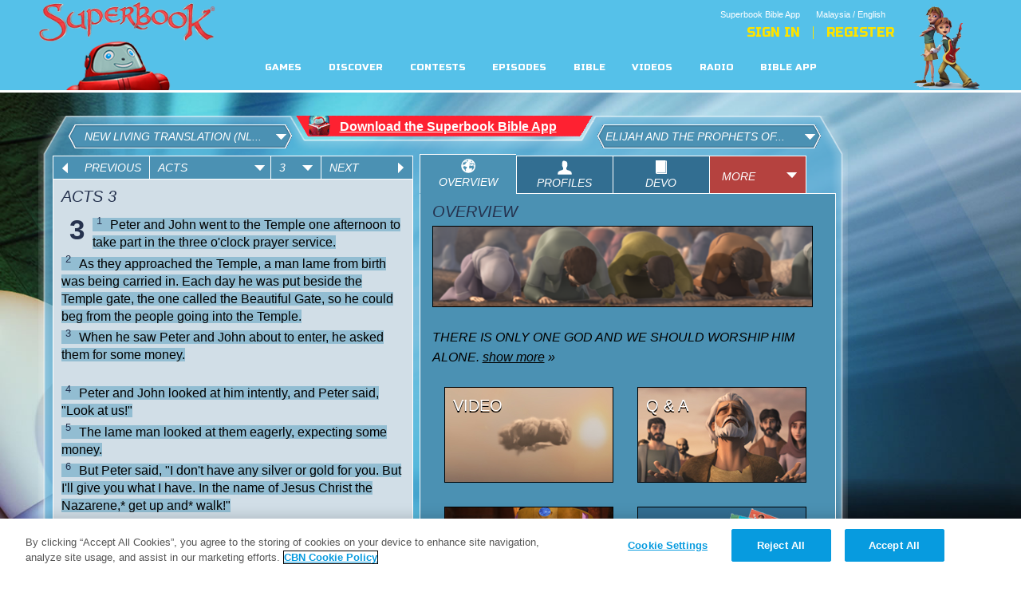

--- FILE ---
content_type: text/html; charset=UTF-8
request_url: https://my-en.superbook.cbn.com/superbook_bible//php/bc_info_proxy.php
body_size: -110
content:
{"id":"1743495140001","key":"AQ~~,AAAAqwZdoRk~,5p3D8wQwoZ8JpmnTwjMM-b9Qj11mrJ_R"}

--- FILE ---
content_type: text/html; charset=UTF-8
request_url: https://my-en.superbook.cbn.com/superbook_bible//php/sbproxy.php?type=bibleepisodes&season=1
body_size: 61176
content:
{"method":"getBibleEpisodeData","response":[{"type":"ep_guide","nid":"13631051","language":"en-my","title":"Elijah and the Prophets of Baal","body":"Chris is hooked on becoming the most powerful \u201cgod\u201d in the his online 3D game, \u201cBattleverse of the Gods!\" Suddenly, Superbook sends them to a time when Elijah battles the prophets of Baal. He shows the believers of Baal that there is only one true God.","teaser":"","episode_season":"2","episode_number":"213","episode_take_away":"There is only one God and we should worship Him alone.","episode_bible_synopsis":"Chris is hooked on becoming the most powerful \u201cgod\u201d in the online 3D game, \u201cBattleverse of the Gods!\" He has practically forgotten about friends and family as he and Gizmo have spent so much time in the immersive \u201cBattleverse.\u201d Superbook sends them on trip to witness Elijah battle the prophets of Baal. He demonstrates to the believers of Baal that there is only one true, all-powerful God. Chris returns home humbled. He gives up his addiction to the video game and decides to spend time thinking more about the only real God.","bible_reference":[{"value":"1 Kings:18:21"}],"episode_word_search":[{"nid":"13631025"},{"nid":"13631026"},{"nid":"13631027"}],"episode_image":"sites/default/files/image/480_270/302_Bible_Landing_Long.png","episode_image_480_100":"sites/default/files/image/480_270/302_Bible_Landing_Long.png","episode_image_480_270":"sites/default/files/image/480_270/302_Bible_Landing_Long.png","episode_image_430_240":"sites/default/files/episode_guide/preview/430x240_16x9/302_Episode_Preview.png","episode_image_app_thumb":null,"episode_image_app_lg":null,"episode_questions":[{"nid":"13631050"},{"nid":"13631049"},{"nid":"13631048"},{"nid":"13631047"},{"nid":"13631046"}],"episode_games":[{"nid":"13627727"}],"episode_video_overview":null,"episode_video_image":"","episode_videos":[{"nid":"13631028"},{"nid":"13631029"},{"nid":"13631030"},{"nid":"13631031"},{"nid":"13631032"},{"nid":"13631033"},{"nid":"13626879"},{"nid":"13631034"},{"nid":"13631035"},{"nid":"13631036"}],"episode_video_data":[{"nid":"13631028","type":"video","title":"Elijah Prophesies No Rain","video_bc_id":"3795321156001","hex_img_path":null,"video_path":null,"video_path_url":"http://dl2.cbn.com/Stream_Flash8/vod/_m.mp4"},{"nid":"13631029","type":"video","title":"Elijah Challenges King Ahab","video_bc_id":"3795321148001","hex_img_path":null,"video_path":null,"video_path_url":"http://dl2.cbn.com/Stream_Flash8/vod/_m.mp4"},{"nid":"13631030","type":"video","title":"Elijah Prays","video_bc_id":"3795321147001","hex_img_path":null,"video_path":null,"video_path_url":"http://dl2.cbn.com/Stream_Flash8/vod/_m.mp4"},{"nid":"13631031","type":"video","title":"Elijah Lays Out His Challenge","video_bc_id":"3795255865001","hex_img_path":null,"video_path":null,"video_path_url":"http://dl2.cbn.com/Stream_Flash8/vod/_m.mp4"},{"nid":"13631032","type":"video","title":"Elijah Taunts Prophets","video_bc_id":"3795255869001","hex_img_path":null,"video_path":null,"video_path_url":"http://dl2.cbn.com/Stream_Flash8/vod/_m.mp4"},{"nid":"13631033","type":"video","title":"Elijah Rebuilds the Altar","video_bc_id":"3795255863001","hex_img_path":null,"video_path":null,"video_path_url":"http://dl2.cbn.com/Stream_Flash8/vod/_m.mp4"},{"nid":"13626879","type":"video","title":"God Incinerates the Altar","video_bc_id":"3795321144001","hex_img_path":null,"video_path":null,"video_path_url":"http://dl2.cbn.com/Stream_Flash8/vod/_m.mp4"},{"nid":"13631034","type":"video","title":"Israel Repents","video_bc_id":"3795255857001","hex_img_path":null,"video_path":null,"video_path_url":"http://dl2.cbn.com/Stream_Flash8/vod/_m.mp4"},{"nid":"13631035","type":"video","title":"The Rain Returns","video_bc_id":"3795321142001","hex_img_path":null,"video_path":null,"video_path_url":"http://dl2.cbn.com/Stream_Flash8/vod/_m.mp4"},{"nid":"13631036","type":"video","title":"Elijah and the Prophets of Baal - Salvation Poem","video_bc_id":"3795332552001","hex_img_path":null,"video_path":null,"video_path_url":"http://dl2.cbn.com/Stream_Flash8/vod/_m.mp4"}],"episode_adventure_guide_overview":"Discover a fun and interactive way to learn about your New Journey with God!\r\n","episode_adventure_guide_image":null,"episode_adventure_guide":[{"nid":"13626832"},{"nid":"13631045"}],"episode_adventure_guide_data":[{"nid":"13626832","type":"download_resource","title":"Gizmo's Bible Adventures - Your New Journey with God","img_path":"sites/default/files/devo-default_v2.gif","download_path":"sites/default/files/download_resources/Superbook_DevoNew_0.pdf"},{"nid":"13631045","type":"download_resource","title":"Elijah and the Prophets of Baal - Family Discussion Guide","img_path":"sites/default/files/devo-preview_elijah.png","download_path":"sites/default/files/download_resources/302_FDGWeb.pdf"}],"episode_char_profiles_overview":"Learn more about a time when Elijah battles the prophets of Baal.","episode_char_profiles_image":"sites/default/files/episode_guide/preview/cp/275x250/TT.gif","episode_char_profiles":[{"nid":"13631044"},{"nid":"13631043"},{"nid":"13631042"},{"nid":"13631038"},{"nid":"13631037"}],"episode_wallpaper_overview":null,"episode_wallpaper_image":null,"episode_wallpaper":[{"nid":"13631053"},{"nid":"13631054"},{"nid":"13631055"},{"nid":"13631056"},{"nid":"13631057"},{"nid":"13631058"},{"nid":"13631059"},{"nid":"13631060"},{"nid":"13631061"},{"nid":"13631062"},{"nid":"13631063"},{"nid":"13631064"},{"nid":"13633038"}],"episode_wallpaper_data":[{"nid":"13631053","type":"wallpaper","title":"Ahab and Jezebel","hex_img_path":null,"path_1600_1200":"sites/default/files/wallpaper/wp_1600_1200/clear/WP_Ahab_N_Jezebel_React_to_Elijah_1600_1200.jpglogo_en","path_1280_1024":"sites/default/files/wallpaper/wp_1280_1024/clear/WP_Ahab_N_Jezebel_React_to_Elijah_1280_10241.jpglogo_en","path_1024_768":"sites/default/files/wallpaper/wp_1024_768/clear/WP_Ahab_N_Jezebel_React_to_Elijah_1024_7681.jpglogo_en","path_800_600":"sites/default/files/wallpaper/wp_800_600/clear/WP_Ahab_N_Jezebel_React_to_Elijah_800_600.jpglogo_en","path_preview":"sites/default/files/Preview1_Ahab_N_Jezebel_React_to_Elijah.jpg","path_thumbnail":null},{"nid":"13631054","type":"wallpaper","title":"Ahab Upset","hex_img_path":null,"path_1600_1200":"sites/default/files/wallpaper/wp_1600_1200/clear/WP_Ahab_Upset_1600_1200.jpglogo_en","path_1280_1024":"sites/default/files/wallpaper/wp_1280_1024/clear/WP_Ahab_Upset_1600_1200.jpglogo_en","path_1024_768":"sites/default/files/wallpaper/wp_1024_768/clear/WP_Ahab_Upset_1024_7681.jpglogo_en","path_800_600":"sites/default/files/wallpaper/wp_800_600/clear/WP_Ahab_Upset_800_600.jpglogo_en","path_preview":"sites/default/files/Preview1_Ahab_Upset.jpg","path_thumbnail":null},{"nid":"13631055","type":"wallpaper","title":"Chris Chats","hex_img_path":null,"path_1600_1200":"sites/default/files/wallpaper/wp_1600_1200/clear/WP_Chris_Chats_W_Alec_1600_1200.jpglogo_en","path_1280_1024":"sites/default/files/wallpaper/wp_1280_1024/clear/WP_Chris_Chats_W_Alec_1280_10241.jpglogo_en","path_1024_768":"sites/default/files/wallpaper/wp_1024_768/clear/WP_Chris_Chats_W_Alec_1024_7681.jpglogo_en","path_800_600":"sites/default/files/wallpaper/wp_800_600/clear/WP_Chris_Chats_W_Alec_800_600.jpglogo_en","path_preview":"sites/default/files/Preview1_Chris_Chats_W_Alec.jpg","path_thumbnail":null},{"nid":"13631056","type":"wallpaper","title":"Chris Plays","hex_img_path":null,"path_1600_1200":"sites/default/files/wallpaper/wp_1600_1200/clear/WP_Chris_Playing_Battleverse_1600_1200.jpglogo_en","path_1280_1024":"sites/default/files/wallpaper/wp_1280_1024/clear/WP_Chris_Playing_Battleverse_1280_10241.jpglogo_en","path_1024_768":"sites/default/files/wallpaper/wp_1024_768/clear/WP_Chris_Playing_Battleverse_1024_7681.jpglogo_en","path_800_600":"sites/default/files/wallpaper/wp_800_600/clear/WP_Chris_Playing_Battleverse_800_600.jpglogo_en","path_preview":"sites/default/files/Preview1_Chris_Playing_Battleverse.jpg","path_thumbnail":null},{"nid":"13631057","type":"wallpaper","title":"Chris and Giz Battleverse","hex_img_path":null,"path_1600_1200":"sites/default/files/wallpaper/wp_1600_1200/clear/WP_ChrisNGiz_Play_Battleverse_1600_1200.jpglogo_en","path_1280_1024":"sites/default/files/wallpaper/wp_1280_1024/clear/WP_ChrisNGiz_Play_Battleverse_1280_10241.jpglogo_en","path_1024_768":"sites/default/files/wallpaper/wp_1024_768/clear/WP_ChrisNGiz_Play_Battleverse_1024_7681.jpglogo_en","path_800_600":"sites/default/files/wallpaper/wp_800_600/clear/WP_ChrisNGiz_Play_Battleverse_800_600.jpglogo_en","path_preview":"sites/default/files/Preview1_ChrisNGiz_Play_Battleverse.jpg","path_thumbnail":null},{"nid":"13631058","type":"wallpaper","title":"Elijah Challenges King Ahab","hex_img_path":null,"path_1600_1200":"sites/default/files/wallpaper/wp_1600_1200/clear/WP_Elijah_Confronts_AhabJezebel_1600_1200.jpglogo_en","path_1280_1024":"sites/default/files/wallpaper/wp_1280_1024/clear/WP_Elijah_Confronts_AhabJezebel_1280_10241.jpglogo_en","path_1024_768":"sites/default/files/wallpaper/wp_1024_768/clear/WP_Elijah_Confronts_AhabJezebel_1024_7681.jpglogo_en","path_800_600":"sites/default/files/wallpaper/wp_800_600/clear/WP_Elijah_Confronts_AhabJezebel_800_600.jpglogo_en","path_preview":"sites/default/files/Preview1_Elijah_Confronts_AhabJezebel.jpg","path_thumbnail":null},{"nid":"13631059","type":"wallpaper","title":"Elijah Mocks the Prophets","hex_img_path":null,"path_1600_1200":"sites/default/files/wallpaper/wp_1600_1200/clear/WP_Elijah_Mocks_BaalProphets_1600_1200.jpglogo_en","path_1280_1024":"sites/default/files/wallpaper/wp_1280_1024/clear/WP_Elijah_Mocks_BaalProphets_1280_10241.jpglogo_en","path_1024_768":"sites/default/files/wallpaper/wp_1024_768/clear/WP_Elijah_Mocks_BaalProphets_1024_7681.jpglogo_en","path_800_600":"sites/default/files/wallpaper/wp_800_600/clear/WP_Elijah_Mocks_BaalProphets_800_600.jpglogo_en","path_preview":"sites/default/files/Preview1_Elijah_Mocks_BaalProphets.jpg","path_thumbnail":null},{"nid":"13631060","type":"wallpaper","title":"Elijah Prays","hex_img_path":null,"path_1600_1200":"sites/default/files/wallpaper/wp_1600_1200/clear/WP_ElijahPrays_1600_1200.jpglogo_en","path_1280_1024":"sites/default/files/wallpaper/wp_1280_1024/clear/WP_ElijahPrays_1280_10241.jpglogo_en","path_1024_768":"sites/default/files/wallpaper/wp_1024_768/clear/WP_ElijahPrays_1024_7681.jpglogo_en","path_800_600":"sites/default/files/wallpaper/wp_800_600/clear/WP_ElijahPrays_800_600.jpglogo_en","path_preview":"sites/default/files/Preview1_ElijahPrays.jpg","path_thumbnail":null},{"nid":"13631061","type":"wallpaper","title":"Giz Spots a Fly","hex_img_path":null,"path_1600_1200":"sites/default/files/wallpaper/wp_1600_1200/clear/WP_Giz_Detects_A_Fly_1600_1200.jpglogo_en","path_1280_1024":"sites/default/files/wallpaper/wp_1280_1024/clear/WP_Giz_Detects_A_Fly_1280_10241.jpglogo_en","path_1024_768":"sites/default/files/wallpaper/wp_1024_768/clear/WP_Giz_Detects_A_Fly_1024_7681.jpglogo_en","path_800_600":"sites/default/files/wallpaper/wp_800_600/clear/WP_Giz_Detects_A_Fly_800_600.jpglogo_en","path_preview":"sites/default/files/Preview1_Giz_Detects_A_Fly.jpg","path_thumbnail":null},{"nid":"13631062","type":"wallpaper","title":"Giz is Upset","hex_img_path":null,"path_1600_1200":"sites/default/files/wallpaper/wp_1600_1200/clear/WP_Giz_Upset_W_Chris_1600_1200.jpglogo_en","path_1280_1024":"sites/default/files/wallpaper/wp_1280_1024/clear/WP_Giz_Upset_W_Chris_1280_10241.jpglogo_en","path_1024_768":"sites/default/files/wallpaper/wp_1024_768/clear/WP_Giz_Upset_W_Chris_1024_7681.jpglogo_en","path_800_600":"sites/default/files/wallpaper/wp_800_600/clear/WP_Giz_Upset_W_Chris_800_600.jpglogo_en","path_preview":"sites/default/files/Preview1_Giz_Upset_W_Chris.jpg","path_thumbnail":null},{"nid":"13631063","type":"wallpaper","title":"Jezebel Confronts Elijah","hex_img_path":null,"path_1600_1200":"sites/default/files/wallpaper/wp_1600_1200/clear/WP_Jezebel_Confronts_Elijah_1600_1200_0.jpglogo_en","path_1280_1024":"sites/default/files/wallpaper/wp_1280_1024/clear/WP_Jezebel_Confronts_Elijah_1280_10241_0.jpglogo_en","path_1024_768":"sites/default/files/wallpaper/wp_1024_768/clear/WP_Jezebel_Confronts_Elijah_1024_7681.jpglogo_en","path_800_600":"sites/default/files/wallpaper/wp_800_600/clear/WP_Jezebel_Confronts_Elijah_800_600.jpglogo_en","path_preview":"sites/default/files/Preview1_Jezebel_Confronts_Elijah.jpg","path_thumbnail":null},{"nid":"13631064","type":"wallpaper","title":"Prophets wait for Baal","hex_img_path":null,"path_1600_1200":"sites/default/files/wallpaper/wp_1600_1200/clear/WP_Prophets_Await_Baal_1600_1200.jpglogo_en","path_1280_1024":"sites/default/files/wallpaper/wp_1280_1024/clear/WP_Prophets_Await_Baal_1280_10241.jpglogo_en","path_1024_768":"sites/default/files/wallpaper/wp_1024_768/clear/WP_Prophets_Await_Baal_1024_7681.jpglogo_en","path_800_600":"sites/default/files/wallpaper/wp_800_600/clear/WP_Prophets_Await_Baal_800_600.jpglogo_en","path_preview":"sites/default/files/Preview1_Prophets_Await_Baal.jpg","path_thumbnail":null},{"nid":"13633038","type":"wallpaper","title":"3 Years Drought","hex_img_path":null,"path_1600_1200":"sites/default/files/wallpaper/wp_1600_1200/clear/WP_3_Years_Of_Drought_1600_1200.jpglogo_en","path_1280_1024":"sites/default/files/wallpaper/wp_1280_1024/clear/WP_3_Years_Of_Drought_1280_10241.jpglogo_en","path_1024_768":"sites/default/files/wallpaper/wp_1024_768/clear/WP_3_Years_Of_Drought_1024_7681.jpglogo_en","path_800_600":"sites/default/files/wallpaper/wp_800_600/clear/WP_3_Years_Of_Drought_800_600.jpglogo_en","path_preview":"sites/default/files/Preview1_3_Years_Of_Drought.jpg","path_thumbnail":null}],"episode_char_profiles_image_210x118":"sites/default/files/episode_guide/preview/cp/210x118/302_Bible_Profiles_Landing.jpg","episode_questions_image_210x118":"sites/default/files/episode_guide/preview/qa/210x118/302_Bible_QnA_Landing.jpg","episode_adventure_guide_image_210x118":"sites/default/files/episode_guide/preview/adv/210x118/302_Bible_Devo_Landing.jpg","episode_video_image_210x118":"sites/default/files/episode_guide/preview/video/210x118/302_Bible_Videos_Landing.jpg"},{"type":"ep_guide","nid":"13630987","language":"en-my","title":"The Prodigal Son","body":"Justin gets in trouble with his father. He hides. Chris begins to wonder if what Justin did can be forgiven. Superbook sends Joy, Chris, and Gizmo to a time when Jesus tells stories. One story shows us that no matter what we do, God will always accept us back into His family with open arms when we say we are sorry.","teaser":"","episode_season":"2","episode_number":"212","episode_take_away":"God (or just a loving father) is always ready to forgive.","episode_bible_synopsis":"Chris and Joy\u2019s friend Justin gets in trouble with his father and hides in Chris\u2019s tree house. Chris wonders if Justin will be forgiven. Superbook takes Chris, Joy, and Gizmo back in time to see the religious leaders confront Jesus. They were upset that He ate with sinners (<span id=\"bible_ref\"><a href=\"#\">Luke:15:1-2</a></span>). \r\n\r\nJesus tells the story of the Prodigal Son. The story shows us that no matter what we do, God will always accept us (<span id=\"bible_ref\"><a href=\"#\">Luke:15:11-32</a></span>). This parable, along with the parable of the Lost Sheep (<span id=\"bible_ref\"><a href=\"#\">Luke:15:3-7</a></span>), show how much our Heavenly Father loves those who wander away \u2013 and how He longs for them to return home (<span id=\"bible_ref\"><a href=\"#\">Psalm:103:8</a></span>). \r\n\r\nWhen the trio returns home, Chris tells Justin that no matter what he has done wrong, if he says he\u2019s sorry, his father will forgive him \u2013 because he loves him.","bible_reference":[{"value":"Luke:15:18"}],"episode_word_search":[{"nid":"13630988"},{"nid":"13630989"},{"nid":"13630990"}],"episode_image":"sites/default/files/image/480_270/212a_Bible_Landing_Long.png","episode_image_480_100":"sites/default/files/image/480_270/212a_Bible_Landing_Long.png","episode_image_480_270":"sites/default/files/image/480_270/212a_Bible_Landing_Long.png","episode_image_430_240":"sites/default/files/episode_guide/preview/430x240_16x9/212_episode-preview_ProdigalRecieved.png","episode_image_app_thumb":null,"episode_image_app_lg":null,"episode_questions":[{"nid":"13630969"},{"nid":"13630986"},{"nid":"13630985"},{"nid":"13630984"},{"nid":"13630983"}],"episode_games":[{"nid":"13627727"}],"episode_video_overview":null,"episode_video_image":"","episode_videos":[{"nid":"13630972"},{"nid":"13630971"},{"nid":"13630974"},{"nid":"13630976"},{"nid":"13630975"},{"nid":"13630979"},{"nid":"13630982"},{"nid":"13630970"}],"episode_video_data":[{"nid":"13630972","type":"video","title":"Jesus Explains Parables","video_bc_id":"3751047106001","hex_img_path":null,"video_path":null,"video_path_url":"http://dl2.cbn.com/Stream_Flash8/vod/_m.mp4"},{"nid":"13630971","type":"video","title":"Lost Sheep Parable","video_bc_id":"3751047107001","hex_img_path":null,"video_path":null,"video_path_url":"http://dl2.cbn.com/Stream_Flash8/vod/_m.mp4"},{"nid":"13630974","type":"video","title":"Older Brother Angry","video_bc_id":"3751078001001","hex_img_path":null,"video_path":null,"video_path_url":"http://dl2.cbn.com/Stream_Flash8/vod/_m.mp4"},{"nid":"13630976","type":"video","title":"Prodigal Returns","video_bc_id":"3751009482001","hex_img_path":null,"video_path":null,"video_path_url":"http://dl2.cbn.com/Stream_Flash8/vod/_m.mp4"},{"nid":"13630975","type":"video","title":"Prodigal Wants His Inheritance","video_bc_id":"3751077999001","hex_img_path":null,"video_path":null,"video_path_url":"http://dl2.cbn.com/Stream_Flash8/vod/_m.mp4"},{"nid":"13630979","type":"video","title":"Prodigal Squanders","video_bc_id":"3751078000001","hex_img_path":null,"video_path":null,"video_path_url":"http://dl2.cbn.com/Stream_Flash8/vod/_m.mp4"},{"nid":"13630982","type":"video","title":"Prodigal and Pigs","video_bc_id":"3751009481001","hex_img_path":null,"video_path":null,"video_path_url":"http://dl2.cbn.com/Stream_Flash8/vod/_m.mp4"},{"nid":"13630970","type":"video","title":"The Prodigal Son - Salvation Poem","video_bc_id":"3751047109001","hex_img_path":null,"video_path":null,"video_path_url":"http://dl2.cbn.com/Stream_Flash8/vod/_m.mp4"}],"episode_adventure_guide_overview":"Discover a fun and interactive way to learn about your New Journey with God!","episode_adventure_guide_image":"sites/default/files/episode_guide/preview/adv/275x250/206_Devo_Preview_0_2.gif","episode_adventure_guide":[{"nid":"13626832"},{"nid":"13630981"}],"episode_adventure_guide_data":[{"nid":"13626832","type":"download_resource","title":"Gizmo's Bible Adventures - Your New Journey with God","img_path":"sites/default/files/devo-default_v2.gif","download_path":"sites/default/files/download_resources/Superbook_DevoNew_0.pdf"},{"nid":"13630981","type":"download_resource","title":"The Prodigal Son - Family Discussion Guide","img_path":"sites/default/files/devo-preview_Prodigal[1].png","download_path":"sites/default/files/download_resources/212_FDG.pdf"}],"episode_char_profiles_overview":"Learn more about the Prodigal and the truth that no matter what we do, God will always accept us back into His family with open arms.","episode_char_profiles_image":null,"episode_char_profiles":[{"nid":"13630980"},{"nid":"13630978"},{"nid":"13630977"},{"nid":"13630973"}],"episode_wallpaper_overview":null,"episode_wallpaper_image":null,"episode_wallpaper":[{"nid":"13630993"},{"nid":"13630994"},{"nid":"13630995"},{"nid":"13630996"},{"nid":"13630997"},{"nid":"13630998"},{"nid":"13631000"},{"nid":"13630999"},{"nid":"13631001"},{"nid":"13631002"},{"nid":"13631003"},{"nid":"13631004"},{"nid":"13631005"},{"nid":"13631008"},{"nid":"13631006"},{"nid":"13631009"},{"nid":"13631010"},{"nid":"13631011"},{"nid":"13633029"},{"nid":"13633030"}],"episode_wallpaper_data":[{"nid":"13630993","type":"wallpaper","title":"Aaron Makes a List","hex_img_path":null,"path_1600_1200":"sites/default/files/wallpaper/wp_1600_1200/clear/WP_Aarons_List_1600_1200.jpglogo_en","path_1280_1024":"sites/default/files/wallpaper/wp_1280_1024/clear/WP_Aarons_List_1280_10241.jpglogo_en","path_1024_768":"sites/default/files/wallpaper/wp_1024_768/clear/WP_Aarons_List_1024_7681.jpglogo_en","path_800_600":"sites/default/files/wallpaper/wp_800_600/clear/WP_Aarons_List_800_600.jpglogo_en","path_preview":"sites/default/files/Preview1_Aarons_List.jpg","path_thumbnail":null},{"nid":"13630994","type":"wallpaper","title":"Angry Brother","hex_img_path":null,"path_1600_1200":"sites/default/files/wallpaper/wp_1600_1200/clear/WP_Angry_Brother_1600_1200.jpglogo_en","path_1280_1024":"sites/default/files/wallpaper/wp_1280_1024/clear/WP_Angry_Brother_1280_10241.jpglogo_en","path_1024_768":"sites/default/files/wallpaper/wp_1024_768/clear/WP_Angry_Brother_1024_7681.jpglogo_en","path_800_600":"sites/default/files/wallpaper/wp_800_600/clear/WP_Angry_Brother_800_600.jpglogo_en","path_preview":"sites/default/files/Preview1_Angry_Brother.jpg","path_thumbnail":null},{"nid":"13630995","type":"wallpaper","title":"Brother Complains","hex_img_path":null,"path_1600_1200":"sites/default/files/wallpaper/wp_1600_1200/clear/WP_BrotherComplains_1600_1200.jpglogo_en","path_1280_1024":"sites/default/files/wallpaper/wp_1280_1024/clear/WP_BrotherComplains_1280_10241.jpglogo_en","path_1024_768":"sites/default/files/wallpaper/wp_1024_768/clear/WP_BrotherComplains_1024_7681.jpglogo_en","path_800_600":"sites/default/files/wallpaper/wp_800_600/clear/WP_BrotherComplains_800_600.jpglogo_en","path_preview":"sites/default/files/Preview1_BrotherComplains.jpg","path_thumbnail":null},{"nid":"13630996","type":"wallpaper","title":"Brother Looks On","hex_img_path":null,"path_1600_1200":"sites/default/files/wallpaper/wp_1600_1200/clear/WP_BrotherLooksOn_1600_1200.jpglogo_en","path_1280_1024":"sites/default/files/wallpaper/wp_1280_1024/clear/WP_BrotherLooksOn_1280_10241.jpglogo_en","path_1024_768":"sites/default/files/wallpaper/wp_1024_768/clear/WP_BrotherLooksOn_1024_7681.jpglogo_en","path_800_600":"sites/default/files/wallpaper/wp_800_600/clear/WP_BrotherLooksOn_800_600.jpglogo_en","path_preview":"sites/default/files/Preview1_BrotherLooksOn.jpg","path_thumbnail":null},{"nid":"13630997","type":"wallpaper","title":"Chris and Digi Frisbee","hex_img_path":null,"path_1600_1200":"sites/default/files/wallpaper/wp_1600_1200/clear/WP_ChrisDigiFrisbee_1600_1200.jpglogo_en","path_1280_1024":"sites/default/files/wallpaper/wp_1280_1024/clear/WP_ChrisDigiFrisbee_1280_10241.jpglogo_en","path_1024_768":"sites/default/files/wallpaper/wp_1024_768/clear/WP_ChrisDigiFrisbee_1024_7681.jpglogo_en","path_800_600":"sites/default/files/wallpaper/wp_800_600/clear/WP_ChrisDigiFrisbee_800_600.jpglogo_en","path_preview":"sites/default/files/Preview1_ChrisDigiFrisbee.jpg","path_thumbnail":null},{"nid":"13630998","type":"wallpaper","title":"Father Accepts Prodigal","hex_img_path":null,"path_1600_1200":"sites/default/files/wallpaper/wp_1600_1200/clear/WP_FatherAcceptsProdigal_1600_1200.jpglogo_en","path_1280_1024":"sites/default/files/wallpaper/wp_1280_1024/clear/WP_FatherAcceptsProdigal_1280_10241.jpglogo_en","path_1024_768":"sites/default/files/wallpaper/wp_1024_768/clear/WP_FatherAcceptsProdigal_1024_7681.jpglogo_en","path_800_600":"sites/default/files/wallpaper/wp_800_600/clear/WP_FatherAcceptsProdigal_800_600.jpglogo_en","path_preview":"sites/default/files/Preview1_FatherAcceptsProdigal.jpg","path_thumbnail":null},{"nid":"13631000","type":"wallpaper","title":"Father Looks On","hex_img_path":null,"path_1600_1200":"sites/default/files/wallpaper/wp_1600_1200/clear/WP_FatherLooksOn_1600_1200.jpglogo_en","path_1280_1024":"sites/default/files/wallpaper/wp_1280_1024/clear/WP_FatherLooksOn_1280_10241.jpglogo_en","path_1024_768":"sites/default/files/wallpaper/wp_1024_768/clear/WP_FatherLooksOn_1024_7681.jpglogo_en","path_800_600":"sites/default/files/wallpaper/wp_800_600/clear/WP_FatherLooksOn_800_600.jpglogo_en","path_preview":"sites/default/files/Preview1_FatherLooksOn.jpg","path_thumbnail":null},{"nid":"13630999","type":"wallpaper","title":"Father Looks to Prodigal","hex_img_path":null,"path_1600_1200":"sites/default/files/wallpaper/wp_1600_1200/clear/WP_FatherLooksToProdigal_1600_1200.jpglogo_en","path_1280_1024":"sites/default/files/wallpaper/wp_1280_1024/clear/WP_FatherLooksToProdigal_1280_10241.jpglogo_en","path_1024_768":"sites/default/files/wallpaper/wp_1024_768/clear/WP_FatherLooksToProdigal_1024_7681.jpglogo_en","path_800_600":"sites/default/files/wallpaper/wp_800_600/clear/WP_FatherLooksToProdigal_800_600.jpglogo_en","path_preview":"sites/default/files/Preview1_FatherLooksToProdigal.jpg","path_thumbnail":null},{"nid":"13631001","type":"wallpaper","title":"Gizmo Netted","hex_img_path":null,"path_1600_1200":"sites/default/files/wallpaper/wp_1600_1200/clear/WP_Gizmo_Netted_1600_1200.jpglogo_en","path_1280_1024":"sites/default/files/wallpaper/wp_1280_1024/clear/WP_Gizmo_Netted_1280_10241.jpglogo_en","path_1024_768":"sites/default/files/wallpaper/wp_1024_768/clear/WP_Gizmo_Netted_1024_7681.jpglogo_en","path_800_600":"sites/default/files/wallpaper/wp_800_600/clear/WP_Gizmo_Netted_800_600.jpglogo_en","path_preview":"sites/default/files/Preview1_Gizmo_Netted.jpg","path_thumbnail":null},{"nid":"13631002","type":"wallpaper","title":"Jesus Tells Parable","hex_img_path":null,"path_1600_1200":"sites/default/files/wallpaper/wp_1600_1200/clear/WP_JesusTellsParable_1600_1200.jpglogo_en","path_1280_1024":"sites/default/files/wallpaper/wp_1280_1024/clear/WP_JesusTellsParable_1280_10241.jpglogo_en","path_1024_768":"sites/default/files/wallpaper/wp_1024_768/clear/WP_JesusTellsParable_1024_7681.jpglogo_en","path_800_600":"sites/default/files/wallpaper/wp_800_600/clear/WP_JesusTellsParable_800_600.jpglogo_en","path_preview":"sites/default/files/Preview1_JesusTellsParable.jpg","path_thumbnail":null},{"nid":"13631003","type":"wallpaper","title":"Joy Digi Frisbee","hex_img_path":null,"path_1600_1200":"sites/default/files/wallpaper/wp_1600_1200/clear/WP_Joy_DigiFrisbee_1600_1200.jpglogo_en","path_1280_1024":"sites/default/files/wallpaper/wp_1280_1024/clear/WP_Joy_DigiFrisbee_1280_10241.jpglogo_en","path_1024_768":"sites/default/files/wallpaper/wp_1024_768/clear/WP_Joy_DigiFrisbee_1024_7681.jpglogo_en","path_800_600":"sites/default/files/wallpaper/wp_800_600/clear/WP_Joy_DigiFrisbee_800_600.jpglogo_en","path_preview":"sites/default/files/Preview1_Joy_DigiFrisbee.jpg","path_thumbnail":null},{"nid":"13631004","type":"wallpaper","title":"Micah Holds On","hex_img_path":null,"path_1600_1200":"sites/default/files/wallpaper/wp_1600_1200/clear/WP_Micha_HoldsOn_1600_1200.jpglogo_en","path_1280_1024":"sites/default/files/wallpaper/wp_1280_1024/clear/WP_Micha_HoldsOn_1280_10241.jpglogo_en","path_1024_768":"sites/default/files/wallpaper/wp_1024_768/clear/WP_Micha_HoldsOn_1024_7681.jpglogo_en","path_800_600":"sites/default/files/wallpaper/wp_800_600/clear/WP_Micha_HoldsOn_800_600.jpglogo_en","path_preview":"sites/default/files/Preview1_Micha_HoldsOn.jpg","path_thumbnail":null},{"nid":"13631005","type":"wallpaper","title":"Prodigal Accepted","hex_img_path":null,"path_1600_1200":"sites/default/files/wallpaper/wp_1600_1200/clear/WP_ProdigalAccepted_1600_1200.jpglogo_en","path_1280_1024":"sites/default/files/wallpaper/wp_1280_1024/clear/WP_ProdigalAccepted_1280_10241.jpglogo_en","path_1024_768":"sites/default/files/wallpaper/wp_1024_768/clear/WP_ProdigalAccepted_1024_7681.jpglogo_en","path_800_600":"sites/default/files/wallpaper/wp_800_600/clear/WP_ProdigalAccepted_800_600.jpglogo_en","path_preview":"sites/default/files/Preview1_ProdigalAccepted.jpg","path_thumbnail":null},{"nid":"13631008","type":"wallpaper","title":"Prodigal Eats Slop","hex_img_path":null,"path_1600_1200":"sites/default/files/wallpaper/wp_1600_1200/clear/WP_ProdigalEatsWPigs_1600_1200.jpglogo_en","path_1280_1024":"sites/default/files/wallpaper/wp_1280_1024/clear/WP_ProdigalEatsWPigs_1280_10241.jpglogo_en","path_1024_768":"sites/default/files/wallpaper/wp_1024_768/clear/WP_ProdigalEatsWPigs_1024_7681.jpglogo_en","path_800_600":"sites/default/files/wallpaper/wp_800_600/clear/WP_ProdigalEatsWPigs_800_600.jpglogo_en","path_preview":"sites/default/files/Preview1_ProdigalEatsWPigs.jpg","path_thumbnail":null},{"nid":"13631006","type":"wallpaper","title":"Prodigal Hits Low","hex_img_path":null,"path_1600_1200":"sites/default/files/wallpaper/wp_1600_1200/clear/WP_ProdigalDownNOut_1600_1200.jpglogo_en","path_1280_1024":"sites/default/files/wallpaper/wp_1280_1024/clear/WP_ProdigalDownNOut_1600_1200.jpglogo_en","path_1024_768":"sites/default/files/wallpaper/wp_1024_768/WP_ProdigalDownNOut_1024_7681.jpg","path_800_600":"sites/default/files/wallpaper/wp_800_600/WP_ProdigalDownNOut_800_600.jpg","path_preview":"sites/default/files/Preview1_ProdigalDownNOut.jpg","path_thumbnail":null},{"nid":"13631009","type":"wallpaper","title":"Prodigal Looks to Brother","hex_img_path":null,"path_1600_1200":"sites/default/files/wallpaper/wp_1600_1200/clear/WP_ProdigalLooksToBrother_1600_1200.jpglogo_en","path_1280_1024":"sites/default/files/wallpaper/wp_1280_1024/clear/WP_ProdigalLooksToBrother_1280_10241.jpglogo_en","path_1024_768":"sites/default/files/wallpaper/wp_1024_768/clear/WP_ProdigalLooksToBrother_1024_7681.jpglogo_en","path_800_600":"sites/default/files/wallpaper/wp_800_600/clear/WP_ProdigalLooksToBrother_800_600.jpglogo_en","path_preview":"sites/default/files/Preview1_ProdigalLooksToBrother.jpg","path_thumbnail":null},{"nid":"13631010","type":"wallpaper","title":"Prodigal Parties","hex_img_path":null,"path_1600_1200":"sites/default/files/wallpaper/wp_1600_1200/clear/WP_ProdigalPartier_1600_1200.jpglogo_en","path_1280_1024":"sites/default/files/wallpaper/wp_1280_1024/clear/WP_ProdigalPartier_1280_10241.jpglogo_en","path_1024_768":"sites/default/files/wallpaper/wp_1024_768/clear/WP_ProdigalPartier_1024_7681.jpglogo_en","path_800_600":"sites/default/files/wallpaper/wp_800_600/clear/WP_ProdigalPartier_800_600.jpglogo_en","path_preview":"sites/default/files/Preview1_ProdigalPartier.jpg","path_thumbnail":null},{"nid":"13631011","type":"wallpaper","title":"Ring on Prodigal","hex_img_path":null,"path_1600_1200":"sites/default/files/wallpaper/wp_1600_1200/clear/WP_RingOnProdigal_1600_1200.jpglogo_en","path_1280_1024":"sites/default/files/wallpaper/wp_1280_1024/clear/WP_RingOnProdigal_1280_10241.jpglogo_en","path_1024_768":"sites/default/files/wallpaper/wp_1024_768/clear/WP_RingOnProdigal_1024_7681.jpglogo_en","path_800_600":"sites/default/files/wallpaper/wp_800_600/clear/WP_RingOnProdigal_800_600.jpglogo_en","path_preview":"sites/default/files/Preview1_RingOnProdigal.jpg","path_thumbnail":null},{"nid":"13633029","type":"wallpaper","title":"Pharisees","hex_img_path":null,"path_1600_1200":"sites/default/files/wallpaper/wp_1600_1200/clear/WP_-pharisees_1600_1200.jpglogo_en","path_1280_1024":"sites/default/files/wallpaper/wp_1280_1024/clear/WP_-pharisees_1280_10241.jpglogo_en","path_1024_768":"sites/default/files/wallpaper/wp_1024_768/clear/WP_-pharisees_1024_7681.jpglogo_en","path_800_600":"sites/default/files/wallpaper/wp_800_600/clear/WP_-pharisees_800_600.jpglogo_en","path_preview":"sites/default/files/Preview_-pharisees.jpg","path_thumbnail":null},{"nid":"13633030","type":"wallpaper","title":"Jesus Shares Parable","hex_img_path":null,"path_1600_1200":"sites/default/files/wallpaper/wp_1600_1200/clear/WP_JesusSharesParable_1600_1200.jpglogo_en","path_1280_1024":"sites/default/files/wallpaper/wp_1280_1024/clear/WP_JesusSharesParable_1280_10241.jpglogo_en","path_1024_768":"sites/default/files/wallpaper/wp_1024_768/clear/WP_JesusSharesParable_1024_7681.jpglogo_en","path_800_600":"sites/default/files/wallpaper/wp_800_600/clear/WP_JesusSharesParable_800_600.jpglogo_en","path_preview":"sites/default/files/Preview1_JesusSharesParable.jpg","path_thumbnail":null}],"episode_char_profiles_image_210x118":"sites/default/files/episode_guide/preview/cp/210x118/212_Bible_Profiles_Landing.jpg","episode_questions_image_210x118":"sites/default/files/episode_guide/preview/qa/210x118/212_Bible_Q&A_Landing.jpg","episode_adventure_guide_image_210x118":"sites/default/files/episode_guide/preview/adv/210x118/212_Bible_Devo_Landing.jpg","episode_video_image_210x118":"sites/default/files/episode_guide/preview/video/210x118/212_Bible_Video_Landing.jpg"},{"type":"ep_guide","nid":"13630681","language":"en-my","title":"Peter's Denial","body":"While hanging with the cool kids, Chris chooses to ignore his friendship with the less cool Joy. Superbook takes Joy, Chris, and Gizmo to a time when Peter denies Jesus three times. This experience helps Chris understand the value of true friendship.","teaser":"","episode_season":"2","episode_number":"211","episode_take_away":"\u201cYou can find forgiveness and restoration with friends no matter how big your mistake.\u201d","episode_bible_synopsis":"Chris is desperate to play with some of the cooler kids in school in an afternoon pick-up basketball game. Just as he demonstrates his Quantum Corkscrew jump shot, Joy runs in to excitedly announce that she's been elected Chess Club President! Realizing how un-cool that sounds to the guys he's trying to impress, Chris pretends he doesn't know her. Gizmo promptly arrives with Chris' sneakers, but there will be no game for him today. Instead, Superbook sends the trio back in time to meet the disciple Peter, who ends up denying Jesus three times (<span id=\"bible_ref\"><a href=\"#\">John:18:15-27</a></span>). Later, after seeing the risen Jesus forgive Peter on the shores of Galilee (<span id=\"bible_ref\"><a href=\"#\">John:21:15-17</a></span>), Chris realizes that like Peter, he was acting out of fear when he refused to acknowledge Joy's friendship. Once the kids return to the present, Chris takes a pass on the pick-up game and heads off with his true friends to celebrate Joy's accomplishment.","bible_reference":[{"value":"Luke:22:32"}],"episode_word_search":[{"nid":"13630665"},{"nid":"13630666"},{"nid":"13630667"}],"episode_image":"sites/default/files/image/480_270/211_Bible_Landing_Long.png","episode_image_480_100":"sites/default/files/image/480_270/211_Bible_Landing_Long.png","episode_image_480_270":"sites/default/files/image/480_270/211_Bible_Landing_Long.png","episode_image_430_240":"sites/default/files/episode_guide/preview/430x240_16x9/211_devo-preview_PeterRestored.png","episode_image_app_thumb":null,"episode_image_app_lg":null,"episode_questions":[{"nid":"13630668"},{"nid":"13630680"},{"nid":"13630679"},{"nid":"13630678"},{"nid":"13630677"}],"episode_games":[{"nid":"13627727"}],"episode_video_overview":null,"episode_video_image":"","episode_videos":[{"nid":"13628803"},{"nid":"13628805"},{"nid":"13630671"},{"nid":"13628947"},{"nid":"13628810"},{"nid":"13628804"},{"nid":"13630676"},{"nid":"13630675"}],"episode_video_data":[{"nid":"13628803","type":"video","title":"Satan to Sift Peter","video_bc_id":"3323371173001","hex_img_path":null,"video_path":null,"video_path_url":"http://dl2.cbn.com/Stream_Flash8/vod/_m.mp4"},{"nid":"13628805","type":"video","title":"Peter Denies Jesus","video_bc_id":"3323371181001","hex_img_path":null,"video_path":null,"video_path_url":"http://dl2.cbn.com/Stream_Flash8/vod/_m.mp4"},{"nid":"13630671","type":"video","title":"Thomas Believes","video_bc_id":"3323346975001","hex_img_path":null,"video_path":null,"video_path_url":"http://dl2.cbn.com/Stream_Flash8/vod/_m.mp4"},{"nid":"13628947","type":"video","title":"Cast Your Nets","video_bc_id":"3323346976001","hex_img_path":null,"video_path":null,"video_path_url":"http://dl2.cbn.com/Stream_Flash8/vod/_m.mp4"},{"nid":"13628810","type":"video","title":"It's Jesus","video_bc_id":"3323371169001","hex_img_path":null,"video_path":null,"video_path_url":"http://dl2.cbn.com/Stream_Flash8/vod/_m.mp4"},{"nid":"13628804","type":"video","title":"Jesus Restores Peter","video_bc_id":"3323352910001","hex_img_path":null,"video_path":null,"video_path_url":"http://dl2.cbn.com/Stream_Flash8/vod/_m.mp4"},{"nid":"13630676","type":"video","title":"Peter's Denial - The Salvation Poem","video_bc_id":"3323346978001","hex_img_path":null,"video_path":null,"video_path_url":"http://dl2.cbn.com/Stream_Flash8/vod/_m.mp4"},{"nid":"13630675","type":"video","title":"Leaders Should Serve","video_bc_id":"3323352912001","hex_img_path":"sites/default/files/image_thumb_hex/LeadersServe_Hex.gif","video_path":null,"video_path_url":"http://dl2.cbn.com/Stream_Flash8/vod/_m.mp4"}],"episode_adventure_guide_overview":"Discover a fun and interactive way to learn about your New Journey with God!","episode_adventure_guide_image":"sites/default/files/episode_guide/preview/adv/275x250/206_Devo_Preview_0_1.gif","episode_adventure_guide":[{"nid":"13626832"},{"nid":"13630674"}],"episode_adventure_guide_data":[{"nid":"13626832","type":"download_resource","title":"Gizmo's Bible Adventures - Your New Journey with God","img_path":"sites/default/files/devo-default_v2.gif","download_path":"sites/default/files/download_resources/Superbook_DevoNew_0.pdf"},{"nid":"13630674","type":"download_resource","title":"Peter's Denial - Family Discussion Guide","img_path":"sites/default/files/thumbnail.png","download_path":"sites/default/files/download_resources/211_FDG[2].pdf"}],"episode_char_profiles_overview":"Learn more about Peter and a time when Peter denies Jesus three times.","episode_char_profiles_image":null,"episode_char_profiles":[{"nid":"13628808"},{"nid":"13630673"},{"nid":"13630672"},{"nid":"13630670"},{"nid":"13628950"},{"nid":"13630669"}],"episode_wallpaper_overview":null,"episode_wallpaper_image":null,"episode_wallpaper":[{"nid":"13630685"},{"nid":"13630686"},{"nid":"13630687"},{"nid":"13630688"},{"nid":"13630689"},{"nid":"13630690"},{"nid":"13630691"},{"nid":"13630692"},{"nid":"13630693"},{"nid":"13630694"},{"nid":"13630695"},{"nid":"13630696"},{"nid":"13630697"},{"nid":"13630698"},{"nid":"13630699"},{"nid":"13630700"},{"nid":"13630701"},{"nid":"13630704"},{"nid":"13630705"},{"nid":"13630703"},{"nid":"13630702"},{"nid":"13630706"},{"nid":"13630707"}],"episode_wallpaper_data":[{"nid":"13630685","type":"wallpaper","title":"Big Fish Catch","hex_img_path":null,"path_1600_1200":"sites/default/files/wallpaper/wp_1600_1200/clear/WP_Big_Catch_1600_1200.jpglogo_en","path_1280_1024":"sites/default/files/wallpaper/wp_1280_1024/clear/WP_Big_Catch_1280_10241.jpglogo_en","path_1024_768":"sites/default/files/wallpaper/wp_1024_768/clear/WP_Big_Catch_1024_7681.jpglogo_en","path_800_600":"sites/default/files/wallpaper/wp_800_600/clear/WP_Big_Catch_800_600.jpglogo_en","path_preview":"sites/default/files/Preview_Big_Catch.jpg","path_thumbnail":null},{"nid":"13630686","type":"wallpaper","title":"Casting Nets","hex_img_path":null,"path_1600_1200":"sites/default/files/wallpaper/wp_1600_1200/clear/WP_Casting_Nets_1600_1200.jpglogo_en","path_1280_1024":"sites/default/files/wallpaper/wp_1280_1024/clear/WP_Casting_Nets_1280_10241.jpglogo_en","path_1024_768":"sites/default/files/wallpaper/wp_1024_768/clear/WP_Casting_Nets_1024_7681.jpglogo_en","path_800_600":"sites/default/files/wallpaper/wp_800_600/clear/WP_Casting_Nets_800_600.jpglogo_en","path_preview":"sites/default/files/Preview_Casting_Nets.jpg","path_thumbnail":null},{"nid":"13630687","type":"wallpaper","title":"Chris Scores","hex_img_path":null,"path_1600_1200":"sites/default/files/wallpaper/wp_1600_1200/clear/WP_Chris_Scores_1600_1200.jpglogo_en","path_1280_1024":"sites/default/files/wallpaper/wp_1280_1024/clear/WP_Chris_Scores_1280_10241.jpglogo_en","path_1024_768":"sites/default/files/wallpaper/wp_1024_768/clear/WP_Chris_Scores_1024_7681.jpglogo_en","path_800_600":"sites/default/files/wallpaper/wp_800_600/clear/WP_Chris_Scores_800_600.jpglogo_en","path_preview":"sites/default/files/Preview_Chris_Scores.jpg","path_thumbnail":null},{"nid":"13630688","type":"wallpaper","title":"Underwater","hex_img_path":null,"path_1600_1200":"sites/default/files/wallpaper/wp_1600_1200/clear/WP_ChrisNGiz_Underwater_1600_1200.jpglogo_en","path_1280_1024":"sites/default/files/wallpaper/wp_1280_1024/clear/WP_ChrisNGiz_Underwater_1280_10241.jpglogo_en","path_1024_768":"sites/default/files/wallpaper/wp_1024_768/clear/WP_ChrisNGiz_Underwater_1024_7681.jpglogo_en","path_800_600":"sites/default/files/wallpaper/wp_800_600/clear/WP_ChrisNGiz_Underwater_800_600.jpglogo_en","path_preview":"sites/default/files/Preview_ChrisNGiz_Underwater.jpg","path_thumbnail":null},{"nid":"13630689","type":"wallpaper","title":"Gizball Explosion","hex_img_path":null,"path_1600_1200":"sites/default/files/wallpaper/wp_1600_1200/clear/WP_GizBball_Explosion_1600_1200.jpglogo_en","path_1280_1024":"sites/default/files/wallpaper/wp_1280_1024/clear/WP_GizBball_Explosion_1280_10241.jpglogo_en","path_1024_768":"sites/default/files/wallpaper/wp_1024_768/clear/WP_GizBball_Explosion_1024_7681.jpglogo_en","path_800_600":"sites/default/files/wallpaper/wp_800_600/clear/WP_GizBball_Explosion_800_600.jpglogo_en","path_preview":"sites/default/files/Preview_GizBball_Explosion.jpg","path_thumbnail":null},{"nid":"13630690","type":"wallpaper","title":"Binoculars","hex_img_path":null,"path_1600_1200":"sites/default/files/wallpaper/wp_1600_1200/clear/WP_GizGivesBinoculars_1600_1200.jpglogo_en","path_1280_1024":"sites/default/files/wallpaper/wp_1280_1024/clear/WP_GizGivesBinoculars_1280_10241.jpglogo_en","path_1024_768":"sites/default/files/wallpaper/wp_1024_768/clear/WP_GizGivesBinoculars_1024_7681.jpglogo_en","path_800_600":"sites/default/files/wallpaper/wp_800_600/clear/WP_GizGivesBinoculars_800_600.jpglogo_en","path_preview":"sites/default/files/Preview_GizGivesBinoculars.jpg","path_thumbnail":null},{"nid":"13630691","type":"wallpaper","title":"Jesus Nail Wounds","hex_img_path":null,"path_1600_1200":"sites/default/files/wallpaper/wp_1600_1200/clear/WP_Jesus_Nails_Wounds_1600_1200.jpglogo_en","path_1280_1024":"sites/default/files/wallpaper/wp_1280_1024/clear/WP_Jesus_Nails_Wounds_1280_10241.jpglogo_en","path_1024_768":"sites/default/files/wallpaper/wp_1024_768/clear/WP_Jesus_Nails_Wounds_1024_7681.jpglogo_en","path_800_600":"sites/default/files/wallpaper/wp_800_600/clear/WP_Jesus_Nails_Wounds_800_600.jpglogo_en","path_preview":"sites/default/files/Preview_Jesus_Nails_Wounds.jpg","path_thumbnail":null},{"nid":"13630692","type":"wallpaper","title":"Jesus Restores","hex_img_path":null,"path_1600_1200":"sites/default/files/wallpaper/wp_1600_1200/clear/WP_Jesus_Restores_1600_1200.jpglogo_en","path_1280_1024":"sites/default/files/wallpaper/wp_1280_1024/clear/WP_Jesus_Restores_1280_1024.jpglogo_en","path_1024_768":"sites/default/files/wallpaper/wp_1024_768/clear/WP_Jesus_Restores_1024_7681.jpglogo_en","path_800_600":"sites/default/files/wallpaper/wp_800_600/clear/WP_Jesus_Restores_800_600.jpglogo_en","path_preview":"sites/default/files/Preview_Jesus_Restores.jpg","path_thumbnail":null},{"nid":"13630693","type":"wallpaper","title":"Jesus Restores Peter","hex_img_path":null,"path_1600_1200":"sites/default/files/wallpaper/wp_1600_1200/clear/WP_Jesus_Restores_Peter_800_600.jpglogo_en","path_1280_1024":"sites/default/files/wallpaper/wp_1280_1024/clear/WP_Jesus_Restores_Peter_1280_10241.jpglogo_en","path_1024_768":"sites/default/files/wallpaper/wp_1024_768/clear/WP_Jesus_Restores_Peter_1024_7681.jpglogo_en","path_800_600":"sites/default/files/wallpaper/wp_800_600/clear/WP_Jesus_Restores_Peter_800_600.jpglogo_en","path_preview":"sites/default/files/Preview_Jesus_Restores_Peter.jpg","path_thumbnail":null},{"nid":"13630694","type":"wallpaper","title":"Jesus Shares","hex_img_path":null,"path_1600_1200":"sites/default/files/wallpaper/wp_1600_1200/clear/WP_Jesus_Shares_1600_1200.jpglogo_en","path_1280_1024":"sites/default/files/wallpaper/wp_1280_1024/clear/WP_Jesus_Shares_1280_10241.jpglogo_en","path_1024_768":"sites/default/files/wallpaper/wp_1024_768/clear/WP_Jesus_Shares_1024_7681.jpglogo_en","path_800_600":"sites/default/files/wallpaper/wp_800_600/clear/WP_Jesus_Shares_800_600.jpglogo_en","path_preview":"sites/default/files/Preview_Jesus_Shares.jpg","path_thumbnail":null},{"nid":"13630695","type":"wallpaper","title":"Jesus Shares 2","hex_img_path":null,"path_1600_1200":"sites/default/files/wallpaper/wp_1600_1200/clear/WP_Jesus_Shares_GreatestIsLowest_1600_1200.jpglogo_en","path_1280_1024":"sites/default/files/wallpaper/wp_1280_1024/clear/WP_Jesus_Shares_GreatestIsLowest_1280_10241.jpglogo_en","path_1024_768":"sites/default/files/wallpaper/wp_1024_768/clear/WP_Jesus_Shares_GreatestIsLowest_1024_7681.jpglogo_en","path_800_600":"sites/default/files/wallpaper/wp_800_600/clear/WP_Jesus_Shares_GreatestIsLowest_800_600.jpglogo_en","path_preview":"sites/default/files/Preview_Jesus_Shares_GreatestIsLowest.jpg","path_thumbnail":null},{"nid":"13630696","type":"wallpaper","title":"Jesus To Praetorium","hex_img_path":null,"path_1600_1200":"sites/default/files/wallpaper/wp_1600_1200/clear/WP_Jesus_To_Praetorium_1600_1200.jpglogo_en","path_1280_1024":"sites/default/files/wallpaper/wp_1280_1024/clear/WP_Jesus_To_Praetorium_1280_10241.jpglogo_en","path_1024_768":"sites/default/files/wallpaper/wp_1024_768/clear/WP_Jesus_To_Praetorium_1024_7681.jpglogo_en","path_800_600":"sites/default/files/wallpaper/wp_800_600/clear/WP_Jesus_To_Praetorium_800_600.jpglogo_en","path_preview":"sites/default/files/Preview_Jesus_To_Praetorium.jpg","path_thumbnail":null},{"nid":"13630697","type":"wallpaper","title":"Jesus Warns Peter","hex_img_path":null,"path_1600_1200":"sites/default/files/wallpaper/wp_1600_1200/clear/WP_Jesus_Warns_Peter_1600_1200.jpglogo_en","path_1280_1024":"sites/default/files/wallpaper/wp_1280_1024/clear/WP_Jesus_Warns_Peter_1280_10241.jpglogo_en","path_1024_768":"sites/default/files/wallpaper/wp_1024_768/clear/WP_Jesus_Warns_Peter_1024_7681.jpglogo_en","path_800_600":"sites/default/files/wallpaper/wp_800_600/clear/WP_Jesus_Warns_Peter_800_600.jpglogo_en","path_preview":"sites/default/files/Preview_Jesus_Warns_Peter.jpg","path_thumbnail":null},{"nid":"13630698","type":"wallpaper","title":"John Upset With Peter","hex_img_path":null,"path_1600_1200":"sites/default/files/wallpaper/wp_1600_1200/clear/WP_JohnUpsetWPeter_1600_1200.jpglogo_en","path_1280_1024":"sites/default/files/wallpaper/wp_1280_1024/clear/WP_JohnUpsetWPeter_1280_10241.jpglogo_en","path_1024_768":"sites/default/files/wallpaper/wp_1024_768/clear/WP_JohnUpsetWPeter_1024_7681.jpglogo_en","path_800_600":"sites/default/files/wallpaper/wp_800_600/clear/WP_JohnUpsetWPeter_800_600.jpglogo_en","path_preview":"sites/default/files/Preview_JohnUpsetWPeter.jpg","path_thumbnail":null},{"nid":"13630699","type":"wallpaper","title":"Joy Saves Chris","hex_img_path":null,"path_1600_1200":"sites/default/files/wallpaper/wp_1600_1200/clear/WP_JoySavesChris_1600_1200.jpglogo_en","path_1280_1024":"sites/default/files/wallpaper/wp_1280_1024/clear/WP_JoySavesChris_1280_10241.jpglogo_en","path_1024_768":"sites/default/files/wallpaper/wp_1024_768/clear/WP_JoySavesChris_1024_7681.jpglogo_en","path_800_600":"sites/default/files/wallpaper/wp_800_600/clear/WP_JoySavesChris_800_600.jpglogo_en","path_preview":"sites/default/files/Preview_JoySavesChris.jpg","path_thumbnail":null},{"nid":"13630700","type":"wallpaper","title":"Peter Restored","hex_img_path":null,"path_1600_1200":"sites/default/files/wallpaper/wp_1600_1200/WP_Peter_Restored_1600_1200.jpg","path_1280_1024":"sites/default/files/wallpaper/wp_1280_1024/WP_Peter_Restored_1280_10241.jpg","path_1024_768":"sites/default/files/wallpaper/wp_1024_768/WP_Peter_Restored_1024_7681.jpg","path_800_600":"sites/default/files/wallpaper/wp_800_600/WP_Peter_Restored_800_600.jpg","path_preview":"sites/default/files/Preview_Peter_Restored.jpg","path_thumbnail":null},{"nid":"13630701","type":"wallpaper","title":"Peter and Servant Girl","hex_img_path":null,"path_1600_1200":"sites/default/files/wallpaper/wp_1600_1200/clear/WP_Peter_ServantGirl_1600_1200.jpglogo_en","path_1280_1024":"sites/default/files/wallpaper/wp_1280_1024/clear/WP_Peter_ServantGirl_1280_10241.jpglogo_en","path_1024_768":"sites/default/files/wallpaper/wp_1024_768/clear/WP_Peter_ServantGirl_1024_7681.jpglogo_en","path_800_600":"sites/default/files/wallpaper/wp_800_600/clear/WP_Peter_ServantGirl_800_600.jpglogo_en","path_preview":"sites/default/files/Preview_Peter_ServantGirl.jpg","path_thumbnail":null},{"nid":"13630704","type":"wallpaper","title":"Servant Girl Lets Peter In","hex_img_path":null,"path_1600_1200":"sites/default/files/wallpaper/wp_1600_1200/clear/WP_ServantGirl_LetsPeterIn_1600_1200.jpglogo_en","path_1280_1024":"sites/default/files/wallpaper/wp_1280_1024/clear/WP_ServantGirl_LetsPeterIn_1280_10241.jpglogo_en","path_1024_768":"sites/default/files/wallpaper/wp_1024_768/clear/WP_ServantGirl_LetsPeterIn_1024_7681.jpglogo_en","path_800_600":"sites/default/files/wallpaper/wp_800_600/clear/WP_ServantGirl_LetsPeterIn_800_600.jpglogo_en","path_preview":"sites/default/files/Preview_ServantGirl_LetsPeterIn.jpg","path_thumbnail":null},{"nid":"13630705","type":"wallpaper","title":"Peter Denies Jesus","hex_img_path":null,"path_1600_1200":"sites/default/files/wallpaper/wp_1600_1200/clear/WP_ServantGirl_Points2Peter_1600_1200.jpglogo_en","path_1280_1024":"sites/default/files/wallpaper/wp_1280_1024/clear/WP_ServantGirl_Points2Peter_1280_10241.jpglogo_en","path_1024_768":"sites/default/files/wallpaper/wp_1024_768/clear/WP_ServantGirl_Points2Peter_1024_7681.jpglogo_en","path_800_600":"sites/default/files/wallpaper/wp_800_600/clear/WP_ServantGirl_Points2Peter_800_600.jpglogo_en","path_preview":"sites/default/files/Preview_ServantGirl_Points2Peter.jpg","path_thumbnail":null},{"nid":"13630703","type":"wallpaper","title":"Peter Wont Deny","hex_img_path":null,"path_1600_1200":"sites/default/files/wallpaper/wp_1600_1200/clear/WP_PeterWontDeny_1600_1200.jpglogo_en","path_1280_1024":"sites/default/files/wallpaper/wp_1280_1024/clear/WP_PeterWontDeny_1280_10241.jpglogo_en","path_1024_768":"sites/default/files/wallpaper/wp_1024_768/clear/WP_PeterWontDeny_1024_7681.jpglogo_en","path_800_600":"sites/default/files/wallpaper/wp_800_600/clear/WP_PeterWontDeny_800_600.jpglogo_en","path_preview":"sites/default/files/Preview_PeterWontDeny.jpg","path_thumbnail":null},{"nid":"13630702","type":"wallpaper","title":"Peter and the Disciples","hex_img_path":null,"path_1600_1200":"sites/default/files/wallpaper/wp_1600_1200/clear/WP_PeterNDisciples_1600_1200.jpglogo_en","path_1280_1024":"sites/default/files/wallpaper/wp_1280_1024/clear/WP_PeterNDisciples_1280_10241.jpglogo_en","path_1024_768":"sites/default/files/wallpaper/wp_1024_768/clear/WP_PeterNDisciples_1024_768.jpglogo_en","path_800_600":"sites/default/files/wallpaper/wp_800_600/clear/WP_PeterNDisciples_800_600.jpglogo_en","path_preview":"sites/default/files/Preview_PeterNDisciples.jpg","path_thumbnail":null},{"nid":"13630706","type":"wallpaper","title":"Thomas My Lord My God","hex_img_path":null,"path_1600_1200":"sites/default/files/wallpaper/wp_1600_1200/clear/WP_ThomasMyLordMyGod_1600_1200.jpglogo_en","path_1280_1024":"sites/default/files/wallpaper/wp_1280_1024/clear/WP_ThomasMyLordMyGod_1280_10241.jpglogo_en","path_1024_768":"sites/default/files/wallpaper/wp_1024_768/clear/WP_ThomasMyLordMyGod_1024_7681.jpglogo_en","path_800_600":"sites/default/files/wallpaper/wp_800_600/clear/WP_ThomasMyLordMyGod_800_600.jpglogo_en","path_preview":"sites/default/files/Preview_ThomasMyLordMyGod.jpg","path_thumbnail":null},{"nid":"13630707","type":"wallpaper","title":"Thomas Sees Jesus","hex_img_path":null,"path_1600_1200":"sites/default/files/wallpaper/wp_1600_1200/clear/WP_ThomasSeesJesus_1600_1200.jpglogo_en","path_1280_1024":"sites/default/files/wallpaper/wp_1280_1024/clear/WP_ThomasSeesJesus_1280_10241.jpglogo_en","path_1024_768":"sites/default/files/wallpaper/wp_1024_768/clear/WP_ThomasSeesJesus_1024_7681.jpglogo_en","path_800_600":"sites/default/files/wallpaper/wp_800_600/clear/WP_ThomasSeesJesus_800_600.jpglogo_en","path_preview":"sites/default/files/Preview_ThomasSeesJesus.jpg","path_thumbnail":null}],"episode_char_profiles_image_210x118":"sites/default/files/episode_guide/preview/cp/210x118/211_Bible_Profiles_Landing.jpg","episode_questions_image_210x118":"sites/default/files/episode_guide/preview/qa/210x118/211_Bible_Q&A_Landing.jpg","episode_adventure_guide_image_210x118":"sites/default/files/episode_guide/preview/adv/210x118/211_Bible_Devo_Landing.jpg","episode_video_image_210x118":"sites/default/files/episode_guide/preview/video/210x118/211_Bible_Video_Landing.jpg"},{"type":"ep_guide","nid":"13630821","language":"en-my","title":"Gideon","body":"When Joy is called to leadership in a difficult situation, she has to chose between taking the challenge or running scared. Superbook sends Joy, Chris, and Gizmo to a time when Gideon overcomes a difficult battle with the Midianites. This adventure encourages Joy to walk with God and conquer the task at hand.","teaser":"","episode_season":"2","episode_number":"210","episode_take_away":"\u201cGod can use anyone who is willing.\u201d","episode_bible_synopsis":"When Joy is called to leadership in a difficult situation, she doesn\u2019t think she\u2019s the right person for the job. Superbook takes the kids back to meet Gideon, a man who some would think the last choice to lead the Israelites into battle against their biggest foes. However, with God at his side, Gideon carries off a masterful attack and defeats the Midianites, even with the odds stacked incredibly against him. Joy realizes she can do anything when God shows the way; as soon as she returns home, she is more than up for the task at hand.\r\n","bible_reference":[{"value":"Judges:6:12"}],"episode_word_search":[{"nid":"13630801"},{"nid":"13630822"},{"nid":"13630823"}],"episode_image":"sites/default/files/image/480_270/210_Bible_Landing_Long_0.png","episode_image_480_100":"sites/default/files/image/480_270/210_Bible_Landing_Long_0.png","episode_image_480_270":"sites/default/files/image/480_270/210_Bible_Landing_Long_0.png","episode_image_430_240":"sites/default/files/episode_guide/preview/430x240_16x9/210_Episode_Preview.png","episode_image_app_thumb":null,"episode_image_app_lg":null,"episode_questions":[{"nid":"13630820"},{"nid":"13630819"},{"nid":"13630818"},{"nid":"13630817"},{"nid":"13630816"}],"episode_games":[{"nid":"13627727"}],"episode_video_overview":null,"episode_video_image":"","episode_videos":[{"nid":"13630265"},{"nid":"13630804"},{"nid":"13630806"},{"nid":"13630810"},{"nid":"13630803"},{"nid":"13630815"},{"nid":"13630802"},{"nid":"13630809"},{"nid":"13630267"},{"nid":"13630814"}],"episode_video_data":[{"nid":"13630265","type":"video","title":"Gideon Brings a Meal","video_bc_id":"3530428178001","hex_img_path":null,"video_path":null,"video_path_url":"http://dl2.cbn.com/Stream_Flash8/vod/_m.mp4"},{"nid":"13630804","type":"video","title":"Gideon Rallies the Troops","video_bc_id":"3530411026001","hex_img_path":null,"video_path":null,"video_path_url":"http://dl2.cbn.com/Stream_Flash8/vod/_m.mp4"},{"nid":"13630806","type":"video","title":"Frightened Soldiers Leave","video_bc_id":"3530417177001","hex_img_path":null,"video_path":null,"video_path_url":"http://dl2.cbn.com/Stream_Flash8/vod/_m.mp4"},{"nid":"13630810","type":"video","title":"Midianites Defeated","video_bc_id":"3530417175001","hex_img_path":null,"video_path":null,"video_path_url":"http://dl2.cbn.com/Stream_Flash8/vod/_m.mp4"},{"nid":"13630803","type":"video","title":"Test of the Fleece","video_bc_id":"3530417178001","hex_img_path":null,"video_path":null,"video_path_url":"http://dl2.cbn.com/Stream_Flash8/vod/_m.mp4"},{"nid":"13630815","type":"video","title":"Test of the Stream","video_bc_id":"3530417176001","hex_img_path":null,"video_path":null,"video_path_url":"http://dl2.cbn.com/Stream_Flash8/vod/_m.mp4"},{"nid":"13630802","type":"video","title":"The Lord Is Your Ruler","video_bc_id":"3530428176001","hex_img_path":null,"video_path":null,"video_path_url":"http://dl2.cbn.com/Stream_Flash8/vod/_m.mp4"},{"nid":"13630809","type":"video","title":"Sneaking into the Camp","video_bc_id":"3592342469001","hex_img_path":null,"video_path":null,"video_path_url":"http://dl2.cbn.com/Stream_Flash8/vod/_m.mp4"},{"nid":"13630267","type":"video","title":"The Lord Is with You","video_bc_id":"3530411027001","hex_img_path":null,"video_path":null,"video_path_url":"http://dl2.cbn.com/Stream_Flash8/vod/_m.mp4"},{"nid":"13630814","type":"video","title":"Gideon - The Salvation Poem","video_bc_id":"3530428180001","hex_img_path":null,"video_path":null,"video_path_url":"http://dl2.cbn.com/Stream_Flash8/vod/_m.mp4"}],"episode_adventure_guide_overview":"Discover a fun and interactive way to learn about your New Journey with God!","episode_adventure_guide_image":"sites/default/files/episode_guide/preview/adv/275x250/206_Devo_Preview_0_0.gif","episode_adventure_guide":[{"nid":"13626832"},{"nid":"13630813"}],"episode_adventure_guide_data":[{"nid":"13626832","type":"download_resource","title":"Gizmo's Bible Adventures - Your New Journey with God","img_path":"sites/default/files/devo-default_v2.gif","download_path":"sites/default/files/download_resources/Superbook_DevoNew_0.pdf"},{"nid":"13630813","type":"download_resource","title":"Gideon - Family Discussion Guide","img_path":"sites/default/files/devo-preview_Gideon.png","download_path":"sites/default/files/download_resources/210_FDG.pdf"}],"episode_char_profiles_overview":"Learn more about Gideon and a time when Gideon overcomes a difficult battle with the Midianites.","episode_char_profiles_image":null,"episode_char_profiles":[{"nid":"13630805"},{"nid":"13630812"},{"nid":"13630811"},{"nid":"13630268"},{"nid":"13630808"},{"nid":"13630807"},{"nid":"13629087"}],"episode_wallpaper_overview":null,"episode_wallpaper_image":null,"episode_wallpaper":[{"nid":"13630898"},{"nid":"13630899"},{"nid":"13630900"},{"nid":"13630901"},{"nid":"13630902"},{"nid":"13630903"},{"nid":"13630904"},{"nid":"13630905"},{"nid":"13630906"},{"nid":"13630907"},{"nid":"13630908"},{"nid":"13630909"},{"nid":"13630910"},{"nid":"13630911"},{"nid":"13630912"},{"nid":"13630913"},{"nid":"13630914"},{"nid":"13630915"},{"nid":"13633020"},{"nid":"13633021"},{"nid":"13633022"},{"nid":"13633023"}],"episode_wallpaper_data":[{"nid":"13630898","type":"wallpaper","title":"Angel of the Lord Before Gideon","hex_img_path":"sites/default/files/image_thumb_hex/HexImage_AngelofLordB4Gideon_0.png","path_1600_1200":"sites/default/files/wallpaper/wp_1600_1200/clear/WP_AngelofLordB4Gideon_1600_1200_0.jpglogo_en","path_1280_1024":"sites/default/files/wallpaper/wp_1280_1024/clear/WP_AngelofLordB4Gideon_1280_10241_0.jpglogo_en","path_1024_768":"sites/default/files/wallpaper/wp_1024_768/clear/WP_AngelofLordB4Gideon_1024_7681_0.jpglogo_en","path_800_600":"sites/default/files/wallpaper/wp_800_600/clear/WP_AngelofLordB4Gideon_800_600_0.jpglogo_en","path_preview":"sites/default/files/Preview_AngelofLordB4Gideon_0.jpg","path_thumbnail":null},{"nid":"13630899","type":"wallpaper","title":"Counting Troops","hex_img_path":"sites/default/files/image_thumb_hex/HexImage_CountingTroops.png","path_1600_1200":"sites/default/files/wallpaper/wp_1600_1200/clear/WP_CountingTroops_1600_1200.jpglogo_en","path_1280_1024":"sites/default/files/wallpaper/wp_1280_1024/clear/WP_CountingTroops_1280_10241.jpglogo_en","path_1024_768":"sites/default/files/wallpaper/wp_1024_768/clear/WP_CountingTroops_1024_7681.jpglogo_en","path_800_600":"sites/default/files/wallpaper/wp_800_600/clear/WP_CountingTroops_800_600.jpglogo_en","path_preview":"sites/default/files/Preview_CountingTroops.jpg","path_thumbnail":null},{"nid":"13630900","type":"wallpaper","title":"Gideon and Purah","hex_img_path":"sites/default/files/image_thumb_hex/HexImage_GideonAndPurah.png","path_1600_1200":"sites/default/files/wallpaper/wp_1600_1200/clear/WP_GideonAndPurah_1600_1200.jpglogo_en","path_1280_1024":"sites/default/files/wallpaper/wp_1280_1024/clear/WP_GideonAndPurah_1280_10241.jpglogo_en","path_1024_768":"sites/default/files/wallpaper/wp_1024_768/clear/WP_GideonAndPurah_1024_7681.jpglogo_en","path_800_600":"sites/default/files/wallpaper/wp_800_600/clear/WP_GideonAndPurah_800_600.jpglogo_en","path_preview":"sites/default/files/Preview_GideonAndPurah.jpg","path_thumbnail":null},{"nid":"13630901","type":"wallpaper","title":"Gideon Bows Before Angel of the Lord","hex_img_path":"sites/default/files/image_thumb_hex/HexImage_GideonBowsBeforeAngel.png","path_1600_1200":"sites/default/files/wallpaper/wp_1600_1200/clear/WP_GideonBowsBeforeAngel_1600_1200.jpglogo_en","path_1280_1024":"sites/default/files/wallpaper/wp_1280_1024/clear/WP_GideonBowsBeforeAngel_1280_10241.jpglogo_en","path_1024_768":"sites/default/files/wallpaper/wp_1024_768/clear/WP_GideonBowsBeforeAngel_1024_7681.jpglogo_en","path_800_600":"sites/default/files/wallpaper/wp_800_600/clear/WP_GideonBowsBeforeAngel_800_600.jpglogo_en","path_preview":"sites/default/files/Preview_GideonBowsBeforeAngel.jpg","path_thumbnail":null},{"nid":"13630902","type":"wallpaper","title":"Gideon Checking the Fleece","hex_img_path":"sites/default/files/image_thumb_hex/HexImage_GideonCheckingFleece.png","path_1600_1200":"sites/default/files/wallpaper/wp_1600_1200/clear/WP_GideonCheckingFleece_1600_1200.jpglogo_en","path_1280_1024":"sites/default/files/wallpaper/wp_1280_1024/clear/WP_GideonCheckingFleece_1280_10241.jpglogo_en","path_1024_768":"sites/default/files/wallpaper/wp_1024_768/clear/WP_GideonCheckingFleece_1024_7681.jpglogo_en","path_800_600":"sites/default/files/wallpaper/wp_800_600/clear/WP_GideonCheckingFleece_800_600.jpglogo_en","path_preview":"sites/default/files/Preview_GideonCheckingFleece.jpg","path_thumbnail":null},{"nid":"13630903","type":"wallpaper","title":"Gideon Exorts his Troops","hex_img_path":"sites/default/files/image_thumb_hex/HexImage_GideonExhortsTroops.png","path_1600_1200":"sites/default/files/wallpaper/wp_1600_1200/clear/WP_GideonExhortsTroops_1600_1200.jpglogo_en","path_1280_1024":"sites/default/files/wallpaper/wp_1280_1024/clear/WP_GideonExhortsTroops_1280_10241.jpglogo_en","path_1024_768":"sites/default/files/wallpaper/wp_1024_768/clear/WP_GideonExhortsTroops_1024_7681.jpglogo_en","path_800_600":"sites/default/files/wallpaper/wp_800_600/clear/WP_GideonExhortsTroops_800_600.jpglogo_en","path_preview":"sites/default/files/Preview_GideonExhortsTroops.jpg","path_thumbnail":null},{"nid":"13630904","type":"wallpaper","title":"Gideon Fearful","hex_img_path":"sites/default/files/image_thumb_hex/HexImage_GideonFearfulOfSoldiers.png","path_1600_1200":"sites/default/files/wallpaper/wp_1600_1200/clear/WP_GideonFearfulOfSoldiers_1600_1200.jpglogo_en","path_1280_1024":"sites/default/files/wallpaper/wp_1280_1024/clear/WP_GideonFearfulOfSoldiers_1280_10241.jpglogo_en","path_1024_768":"sites/default/files/wallpaper/wp_1024_768/clear/WP_GideonFearfulOfSoldiers_1024_7681.jpglogo_en","path_800_600":"sites/default/files/wallpaper/wp_800_600/clear/WP_GideonFearfulOfSoldiers_800_600.jpglogo_en","path_preview":"sites/default/files/Preview_GideonFearfulOfSoldiers.jpg","path_thumbnail":null},{"nid":"13630905","type":"wallpaper","title":"Gideon Listens to God","hex_img_path":"sites/default/files/image_thumb_hex/HexImage_GideonListensToGod_0.png","path_1600_1200":"sites/default/files/wallpaper/wp_1600_1200/clear/WP_GideonListensToGod_1600_1200_0.jpglogo_en","path_1280_1024":"sites/default/files/wallpaper/wp_1280_1024/clear/WP_GideonListensToGod_1280_10241_0.jpglogo_en","path_1024_768":"sites/default/files/wallpaper/wp_1024_768/clear/WP_GideonListensToGod_1024_7681_0.jpglogo_en","path_800_600":"sites/default/files/wallpaper/wp_800_600/clear/WP_GideonListensToGod_800_600_0.jpglogo_en","path_preview":"sites/default/files/Preview_GideonListensToGod_1.jpg","path_thumbnail":null},{"nid":"13630906","type":"wallpaper","title":"Gideon Rallies the Troops","hex_img_path":"sites/default/files/image_thumb_hex/HexImage_GideonRalliesTroops.png","path_1600_1200":"sites/default/files/wallpaper/wp_1600_1200/clear/WP_GideonRalliesTroops_1600_1200.jpglogo_en","path_1280_1024":"sites/default/files/wallpaper/wp_1280_1024/clear/WP_GideonRalliesTroops_1280_10241.jpglogo_en","path_1024_768":"sites/default/files/wallpaper/wp_1024_768/clear/WP_GideonRalliesTroops_1024_7681.jpglogo_en","path_800_600":"sites/default/files/wallpaper/wp_800_600/clear/WP_GideonRalliesTroops_800_600.jpglogo_en","path_preview":"sites/default/files/Preview_GideonRalliesTroops.jpg","path_thumbnail":null},{"nid":"13630907","type":"wallpaper","title":"Gideon With Wet Fleece","hex_img_path":"sites/default/files/image_thumb_hex/HexImage_GideonWWetFleece.png","path_1600_1200":"sites/default/files/wallpaper/wp_1600_1200/clear/WP_GideonWWetFleece_1600_1200.jpglogo_en","path_1280_1024":"sites/default/files/wallpaper/wp_1280_1024/clear/WP_GideonWWetFleece_1280_10241.jpglogo_en","path_1024_768":"sites/default/files/wallpaper/wp_1024_768/clear/WP_GideonWWetFleece_1024_7681.jpglogo_en","path_800_600":"sites/default/files/wallpaper/wp_800_600/clear/WP_GideonWWetFleece_800_600.jpglogo_en","path_preview":"sites/default/files/Preview_GideonWWetFleece.jpg","path_thumbnail":null},{"nid":"13630908","type":"wallpaper","title":"Hiding in Threshing","hex_img_path":"sites/default/files/image_thumb_hex/HexImage_HidingInThreshingRoom.png","path_1600_1200":"sites/default/files/wallpaper/wp_1600_1200/clear/WP_HidingInThreshingRoom_1600_1200.jpglogo_en","path_1280_1024":"sites/default/files/wallpaper/wp_1280_1024/clear/WP_HidingInThreshingRoom_1280_10241.jpglogo_en","path_1024_768":"sites/default/files/wallpaper/wp_1024_768/clear/WP_HidingInThreshingRoom_1024_7681.jpglogo_en","path_800_600":"sites/default/files/wallpaper/wp_800_600/clear/WP_HidingInThreshingRoom_800_600.jpglogo_en","path_preview":"sites/default/files/Preview_HidingInThreshingRoom.jpg","path_thumbnail":null},{"nid":"13630909","type":"wallpaper","title":"Joy Can Do It","hex_img_path":"sites/default/files/image_thumb_hex/HexImage_JoyCanDoIt.png","path_1600_1200":"sites/default/files/wallpaper/wp_1600_1200/clear/WP_JoyCanDoIt_1600_1200.jpglogo_en","path_1280_1024":"sites/default/files/wallpaper/wp_1280_1024/clear/WP_JoyCanDoIt_1280_10241.jpglogo_en","path_1024_768":"sites/default/files/wallpaper/wp_1024_768/clear/WP_JoyCanDoIt_1024_7681.jpglogo_en","path_800_600":"sites/default/files/wallpaper/wp_800_600/clear/WP_JoyCanDoIt_800_600.jpglogo_en","path_preview":"sites/default/files/Preview_JoyCanDoIt.jpg","path_thumbnail":null},{"nid":"13630910","type":"wallpaper","title":"Joy and Gizmo to the Rescue","hex_img_path":"sites/default/files/image_thumb_hex/HexImage_JoyNGizToTheRescue_0.png","path_1600_1200":"sites/default/files/wallpaper/wp_1600_1200/clear/WP_JoyNGizToTheRescue_1600_1200_0.jpglogo_en","path_1280_1024":"sites/default/files/wallpaper/wp_1280_1024/clear/WP_JoyNGizToTheRescue_1280_10241_0.jpglogo_en","path_1024_768":"sites/default/files/wallpaper/wp_1024_768/clear/WP_JoyNGizToTheRescue_1024_7681_0.jpglogo_en","path_800_600":"sites/default/files/wallpaper/wp_800_600/clear/WP_JoyNGizToTheRescue_800_600_0.jpglogo_en","path_preview":"sites/default/files/Preview_JoyNGizToTheRescue_0.jpg","path_thumbnail":null},{"nid":"13630911","type":"wallpaper","title":"Joy Rides in Giz","hex_img_path":"sites/default/files/image_thumb_hex/HexImage_JoyRidesInGiz.png","path_1600_1200":"sites/default/files/wallpaper/wp_1600_1200/clear/WP_JoyRidesInGiz_1600_1200.jpglogo_en","path_1280_1024":"sites/default/files/wallpaper/wp_1280_1024/clear/WP_JoyRidesInGiz_1280_10241.jpglogo_en","path_1024_768":"sites/default/files/wallpaper/wp_1024_768/clear/WP_JoyRidesInGiz_1024_7681.jpglogo_en","path_800_600":"sites/default/files/wallpaper/wp_800_600/clear/WP_JoyRidesInGiz_800_600.jpglogo_en","path_preview":"sites/default/files/Preview_JoyRidesInGiz.jpg","path_thumbnail":null},{"nid":"13630912","type":"wallpaper","title":"Meal in Flames","hex_img_path":"sites/default/files/image_thumb_hex/HexImage_MealInFlames.png","path_1600_1200":"sites/default/files/wallpaper/wp_1600_1200/clear/WP_MealInFlames_1600_1200.jpglogo_en","path_1280_1024":"sites/default/files/wallpaper/wp_1280_1024/clear/WP_MealInFlames_1280_10241.jpglogo_en","path_1024_768":"sites/default/files/wallpaper/wp_1024_768/clear/WP_MealInFlames_1024_7681.jpglogo_en","path_800_600":"sites/default/files/wallpaper/wp_800_600/clear/WP_MealInFlames_800_600.jpglogo_en","path_preview":"sites/default/files/Preview_MealInFlames.jpg","path_thumbnail":null},{"nid":"13630913","type":"wallpaper","title":"Midianites in Fear","hex_img_path":"sites/default/files/image_thumb_hex/HexImage_MidanitesInFear.png","path_1600_1200":"sites/default/files/wallpaper/wp_1600_1200/clear/WP_MidanitesInFear_1600_1200.jpglogo_en","path_1280_1024":"sites/default/files/wallpaper/wp_1280_1024/clear/WP_MidanitesInFear_1280_10241.jpglogo_en","path_1024_768":"sites/default/files/wallpaper/wp_1024_768/clear/WP_MidanitesInFear_1024_7681.jpglogo_en","path_800_600":"sites/default/files/wallpaper/wp_800_600/clear/WP_MidanitesInFear_800_600.jpglogo_en","path_preview":"sites/default/files/Preview_MidanitesInFear.jpg","path_thumbnail":null},{"nid":"13630914","type":"wallpaper","title":"Midianites in Chaos","hex_img_path":"sites/default/files/image_thumb_hex/HexImage_MidianitesInChaos.png","path_1600_1200":"sites/default/files/wallpaper/wp_1600_1200/clear/WP_MidianitesInChaos_1600_1200.jpglogo_en","path_1280_1024":"sites/default/files/wallpaper/wp_1280_1024/clear/WP_MidianitesInChaos_1280_10241.jpglogo_en","path_1024_768":"sites/default/files/wallpaper/wp_1024_768/clear/WP_MidianitesInChaos_1024_7681.jpglogo_en","path_800_600":"sites/default/files/wallpaper/wp_800_600/clear/WP_MidianitesInChaos_800_600.jpglogo_en","path_preview":"sites/default/files/Preview_MidianitesInChaos.jpg","path_thumbnail":null},{"nid":"13630915","type":"wallpaper","title":"Purah Celebrates","hex_img_path":"sites/default/files/image_thumb_hex/HexImage_PurahCelebrates.png","path_1600_1200":"sites/default/files/wallpaper/wp_1600_1200/clear/WP_PurahCelebrates_1600_1200.jpglogo_en","path_1280_1024":"sites/default/files/wallpaper/wp_1280_1024/clear/WP_PurahCelebrates_1280_10241.jpglogo_en","path_1024_768":"sites/default/files/wallpaper/wp_1024_768/clear/WP_PurahCelebrates_1024_7681.jpglogo_en","path_800_600":"sites/default/files/wallpaper/wp_800_600/clear/WP_PurahCelebrates_800_600.jpglogo_en","path_preview":"sites/default/files/Preview_PurahCelebrates.jpg","path_thumbnail":null},{"nid":"13633020","type":"wallpaper","title":"The Angel of the Lord","hex_img_path":null,"path_1600_1200":"sites/default/files/wallpaper/wp_1600_1200/clear/WP_AngelLordTouchesMeal_1600_1200.jpglogo_en","path_1280_1024":"sites/default/files/wallpaper/wp_1280_1024/clear/WP_AngelLordTouchesMeal_1280_10241.jpglogo_en","path_1024_768":"sites/default/files/wallpaper/wp_1024_768/clear/WP_AngelLordTouchesMeal_1024_7681.jpglogo_en","path_800_600":"sites/default/files/wallpaper/wp_800_600/clear/WP_AngelLordTouchesMeal_800_600.jpglogo_en","path_preview":"sites/default/files/Preview1_AngelLordTouchesMeal.jpg","path_thumbnail":null},{"nid":"13633021","type":"wallpaper","title":"Clay Jars and Torches","hex_img_path":null,"path_1600_1200":"sites/default/files/wallpaper/wp_1600_1200/clear/WP_ClayJarsAndTorches_1600_1200.jpglogo_en","path_1280_1024":"sites/default/files/wallpaper/wp_1280_1024/clear/WP_ClayJarsAndTorches_1280_10241.jpglogo_en","path_1024_768":"sites/default/files/wallpaper/wp_1024_768/clear/WP_ClayJarsAndTorches_1024_7681.jpglogo_en","path_800_600":"sites/default/files/wallpaper/wp_800_600/clear/WP_ClayJarsAndTorches_800_600.jpglogo_en","path_preview":"sites/default/files/Preview1_ClayJarsAndTorches.jpg","path_thumbnail":null},{"nid":"13633022","type":"wallpaper","title":"Messengers Meal","hex_img_path":null,"path_1600_1200":"sites/default/files/wallpaper/wp_1600_1200/clear/WP_MessengersMeal_1600_1200.jpglogo_en","path_1280_1024":"sites/default/files/wallpaper/wp_1280_1024/clear/WP_MessengersMeal_1280_10241.jpglogo_en","path_1024_768":"sites/default/files/wallpaper/wp_1024_768/clear/WP_MessengersMeal_1024_7681.jpglogo_en","path_800_600":"sites/default/files/wallpaper/wp_800_600/clear/WP_MessengersMeal_800_600.jpglogo_en","path_preview":"sites/default/files/Preview1_MessengersMeal.jpg","path_thumbnail":null},{"nid":"13633023","type":"wallpaper","title":"Overhearing Dream","hex_img_path":null,"path_1600_1200":"sites/default/files/wallpaper/wp_1600_1200/clear/WP_OverhearingDream_1600_1200.jpglogo_en","path_1280_1024":"sites/default/files/wallpaper/wp_1280_1024/clear/WP_OverhearingDream_1280_10241.jpglogo_en","path_1024_768":"sites/default/files/wallpaper/wp_1024_768/clear/WP_OverhearingDream_1024_7681.jpglogo_en","path_800_600":"sites/default/files/wallpaper/wp_800_600/clear/WP_OverhearingDream_800_600.jpglogo_en","path_preview":"sites/default/files/Preview1_OverhearingDream.jpg","path_thumbnail":null}],"episode_char_profiles_image_210x118":"sites/default/files/episode_guide/preview/cp/210x118/210_Bible_Profiles_Landing.jpg","episode_questions_image_210x118":"sites/default/files/episode_guide/preview/qa/210x118/210_Bible_Q&A_Landing.jpg","episode_adventure_guide_image_210x118":"sites/default/files/episode_guide/preview/adv/210x118/210_Bible_Devo_Landing.jpg","episode_video_image_210x118":"sites/default/files/episode_guide/preview/video/210x118/210_Bible_Video_Landing.jpg"},{"type":"ep_guide","nid":"13630466","language":"en-my","title":"Noah and the Ark","body":"During school hours, Joy and Chris have to choose between skipping school with a bad crowd or rejecting Pearce\u2019s dangerous influence. Superbook sends Joy, Chris, and Gizmo to a time when the world was fraught with evil. This experience encourages Joy and Chris to reject Pearce\u2019s dangerous influence.","teaser":"","episode_season":"2","episode_number":"209","episode_take_away":"God does not always protect us from trouble but cares for us in spite of trouble.","episode_bible_synopsis":"Gizmo catches Chris and Joy skipping school. They're hanging out with a bad role model, Pearce, the leader of an extreme skateboarding team. Superbook sends the trio back to a time when the world was fraught with evil -- so evil, in fact, that God vows to destroy the world, saving only Noah and his family. God tells Noah, the \"only righteous man\" on Earth, to gather his family and a menagerie of animal kinds. As they witness the Flood -- and Noah's unwavering faith in God -- our heroes see how their bad behavior paralleled the world's descent into sin. Heartened by Noah's example and God's covenant with mankind to never again destroy the world with a flood, they return to the present where they reject Pearce's dangerous influence.","bible_reference":[{"value":"Genesis:7:1"}],"episode_word_search":[{"nid":"13630451"},{"nid":"13630467"},{"nid":"13630468"}],"episode_image":"sites/default/files/image/480_270/209_Bible_Landing_Long.png","episode_image_480_100":"sites/default/files/image/480_270/209_Bible_Landing_Long.png","episode_image_480_270":"sites/default/files/image/480_270/209_Bible_Landing_Long.png","episode_image_430_240":"sites/default/files/episode_guide/preview/430x240_16x9/209a_devo-preview_Noah.gif","episode_image_app_thumb":null,"episode_image_app_lg":null,"episode_questions":[{"nid":"13630465"},{"nid":"13630464"},{"nid":"13630463"},{"nid":"13630462"},{"nid":"13630461"}],"episode_games":[{"nid":"13627727"}],"episode_video_overview":null,"episode_video_image":"","episode_videos":[{"nid":"13630448"},{"nid":"13630458"},{"nid":"13626878"},{"nid":"13626877"},{"nid":"13630455"},{"nid":"13630447"},{"nid":"13630449"},{"nid":"13630453"},{"nid":"13630452"}],"episode_video_data":[{"nid":"13630448","type":"video","title":"Enter the Ark","video_bc_id":"2835418554001","hex_img_path":"sites/default/files/image_thumb_hex/EnterTheArk_Hex_Video.gif","video_path":null,"video_path_url":"http://dl2.cbn.com/Stream_Flash8/vod/_m.mp4"},{"nid":"13630458","type":"video","title":"Noah and the Ark - The Salvation Poem","video_bc_id":"2835418557001","hex_img_path":"sites/default/files/image_thumb_hex/NoahSalvationPoem_Hex_Video.gif","video_path":null,"video_path_url":"http://dl2.cbn.com/Stream_Flash8/vod/_m.mp4"},{"nid":"13626878","type":"video","title":"God Remembers Noah","video_bc_id":"2835401819001","hex_img_path":"sites/default/files/image_thumb_hex/GodRemembersNoah_Hex_Video.gif","video_path":null,"video_path_url":"http://dl2.cbn.com/Stream_Flash8/vod/_m.mp4"},{"nid":"13626877","type":"video","title":"God's Covenant with Noah","video_bc_id":"2835401817001","hex_img_path":"sites/default/files/image_thumb_hex/GodCovenantsWithNoah_Hex_Video_0.gif","video_path":null,"video_path_url":"http://dl2.cbn.com/Stream_Flash8/vod/_m.mp4"},{"nid":"13630455","type":"video","title":"The Flood Begins","video_bc_id":"2835389309001","hex_img_path":"sites/default/files/image_thumb_hex/TheFlood_Hex_Video.gif","video_path":null,"video_path_url":"http://dl2.cbn.com/Stream_Flash8/vod/_m.mp4"},{"nid":"13630447","type":"video","title":"Noah Builds the Ark","video_bc_id":"2835401820001","hex_img_path":"sites/default/files/image_thumb_hex/NoahBuildsTheArk_Hex_Video.gif","video_path":null,"video_path_url":"http://dl2.cbn.com/Stream_Flash8/vod/_m.mp4"},{"nid":"13630449","type":"video","title":"Noah Hears from God","video_bc_id":"2835389308001","hex_img_path":"sites/default/files/image_thumb_hex/NoahHearsFromGod_Hex_Video.gif","video_path":null,"video_path_url":"http://dl2.cbn.com/Stream_Flash8/vod/_m.mp4"},{"nid":"13630453","type":"video","title":"The Rainbow Covenant","video_bc_id":"2835418555001","hex_img_path":"sites/default/files/image_thumb_hex/TheRainbowCovenant_Hex_Video.gif","video_path":null,"video_path_url":"http://dl2.cbn.com/Stream_Flash8/vod/_m.mp4"},{"nid":"13630452","type":"video","title":"The Dove Returns","video_bc_id":"2835389306001","hex_img_path":"sites/default/files/image_thumb_hex/TheDoveReturns_Hex_Video.gif","video_path":null,"video_path_url":"http://dl2.cbn.com/Stream_Flash8/vod/_m.mp4"}],"episode_adventure_guide_overview":"Discover a fun and interactive way to learn about your New Journey with God!","episode_adventure_guide_image":"sites/default/files/episode_guide/preview/adv/275x250/207_Devo_Preview_0.gif","episode_adventure_guide":[{"nid":"13626832"},{"nid":"13630460"}],"episode_adventure_guide_data":[{"nid":"13626832","type":"download_resource","title":"Gizmo's Bible Adventures - Your New Journey with God","img_path":"sites/default/files/devo-default_v2.gif","download_path":"sites/default/files/download_resources/Superbook_DevoNew_0.pdf"},{"nid":"13630460","type":"download_resource","title":"Noah and the Ark - Family Discussion Guide","img_path":"sites/default/files/devo-preview_Noah.png","download_path":"sites/default/files/download_resources/209_FDGWeb.pdf"}],"episode_char_profiles_overview":"Learn more about Noah and a time when the world was fraught with evil.","episode_char_profiles_image":"sites/default/files/episode_guide/preview/cp/275x250/209_Episode_Character_Profiles.gif","episode_char_profiles":[{"nid":"13630450"},{"nid":"13630459"},{"nid":"13630457"},{"nid":"13630456"},{"nid":"13630454"}],"episode_wallpaper_overview":null,"episode_wallpaper_image":null,"episode_wallpaper":[{"nid":"13630473"},{"nid":"13630476"},{"nid":"13630478"},{"nid":"13630475"},{"nid":"13630477"},{"nid":"13630472"},{"nid":"13630479"},{"nid":"13630489"},{"nid":"13630488"},{"nid":"13630485"},{"nid":"13630482"},{"nid":"13630480"},{"nid":"13630484"},{"nid":"13630486"},{"nid":"13630481"},{"nid":"13630483"},{"nid":"13633017"},{"nid":"13633018"},{"nid":"13633019"}],"episode_wallpaper_data":[{"nid":"13630473","type":"wallpaper","title":"Noah Hears From God","hex_img_path":"sites/default/files/image_thumb_hex/HexImage_NoahHearsGod.png","path_1600_1200":"sites/default/files/wallpaper/wp_1600_1200/clear/WP_NoahHearsGod_1600_1200.jpglogo_en","path_1280_1024":"sites/default/files/wallpaper/wp_1280_1024/clear/WP_NoahHearsGod_1280_1024.jpglogo_en","path_1024_768":"sites/default/files/wallpaper/wp_1024_768/clear/WP_NoahHearsGod_1024_768.jpglogo_en","path_800_600":"sites/default/files/wallpaper/wp_800_600/clear/WP_NoahHearsGod_800_600.jpglogo_en","path_preview":"sites/default/files/Preview_NoahHearsGod.jpg","path_thumbnail":null},{"nid":"13630476","type":"wallpaper","title":"Rainbow Covenant","hex_img_path":"sites/default/files/image_thumb_hex/HexImage_RainbowCovenant.png","path_1600_1200":"sites/default/files/wallpaper/wp_1600_1200/clear/WP_RainbowCovenant_1600_1200.jpglogo_en","path_1280_1024":"sites/default/files/wallpaper/wp_1280_1024/clear/WP_RainbowCovenant_1280_1024.jpglogo_en","path_1024_768":"sites/default/files/wallpaper/wp_1024_768/clear/WP_RainbowCovenant_1024_768.jpglogo_en","path_800_600":"sites/default/files/wallpaper/wp_800_600/clear/WP_RainbowCovenant_800_600.jpglogo_en","path_preview":"sites/default/files/Preview_RainbowCovenant.jpg","path_thumbnail":null},{"nid":"13630478","type":"wallpaper","title":"Dove Returns","hex_img_path":"sites/default/files/image_thumb_hex/HexImage_DoveRetuns.png","path_1600_1200":"sites/default/files/wallpaper/wp_1600_1200/clear/WP_DoveRetuns_1600_1200.jpglogo_en","path_1280_1024":"sites/default/files/wallpaper/wp_1280_1024/clear/WP_DoveRetuns_1280_1024.jpglogo_en","path_1024_768":"sites/default/files/wallpaper/wp_1024_768/clear/WP_DoveRetuns_1024_768.jpglogo_en","path_800_600":"sites/default/files/wallpaper/wp_800_600/clear/WP_DoveRetuns_800_600.jpglogo_en","path_preview":"sites/default/files/Preview_DoveRetuns.jpg","path_thumbnail":null},{"nid":"13630475","type":"wallpaper","title":"Noah's Family","hex_img_path":"sites/default/files/image_thumb_hex/HexImage_NoahsFamily.png","path_1600_1200":"sites/default/files/wallpaper/wp_1600_1200/clear/WP_NoahsFamily_1600_1200.jpglogo_en","path_1280_1024":"sites/default/files/wallpaper/wp_1280_1024/clear/WP_NoahsFamily_1280_1024.jpglogo_en","path_1024_768":"sites/default/files/wallpaper/wp_1024_768/clear/WP_NoahsFamily_1024_768.jpglogo_en","path_800_600":"sites/default/files/wallpaper/wp_800_600/clear/WP_NoahsFamily_800_600.jpglogo_en","path_preview":"sites/default/files/Preview_NoahsFamily.jpg","path_thumbnail":null},{"nid":"13630477","type":"wallpaper","title":"Animals Arrive","hex_img_path":"sites/default/files/image_thumb_hex/HexImage_AnimalsArrive.png","path_1600_1200":"sites/default/files/wallpaper/wp_1600_1200/clear/WP_AnimalsArrive_1600_1200.jpglogo_en","path_1280_1024":"sites/default/files/wallpaper/wp_1280_1024/clear/WP_AnimalsArrive_1280_1024.jpglogo_en","path_1024_768":"sites/default/files/wallpaper/wp_1024_768/clear/WP_AnimalsArrive_1024_768.jpglogo_en","path_800_600":"sites/default/files/wallpaper/wp_800_600/clear/WP_AnimalsArrive_800_600.jpglogo_en","path_preview":"sites/default/files/Preview_AnimalsArrive.jpg","path_thumbnail":null},{"nid":"13630472","type":"wallpaper","title":"Dove Returns - Part 2","hex_img_path":"sites/default/files/image_thumb_hex/HexImage_NoahDoveLeaf.png","path_1600_1200":"sites/default/files/wallpaper/wp_1600_1200/clear/WP_NoahDoveLeaf_1600_1200.jpglogo_en","path_1280_1024":"sites/default/files/wallpaper/wp_1280_1024/clear/WP_NoahDoveLeaf_1280_1024.jpglogo_en","path_1024_768":"sites/default/files/wallpaper/wp_1024_768/clear/WP_NoahDoveLeaf_1024_768.jpglogo_en","path_800_600":"sites/default/files/wallpaper/wp_800_600/clear/WP_NoahDoveLeaf_800_600.jpglogo_en","path_preview":"sites/default/files/Preview_NoahDoveLeaf.jpg","path_thumbnail":null},{"nid":"13630479","type":"wallpaper","title":"Mount Ararat","hex_img_path":"sites/default/files/image_thumb_hex/HexImage_ArkOnArarat.png","path_1600_1200":"sites/default/files/wallpaper/wp_1600_1200/clear/WP_ArkOnArarat_1600_1200.jpglogo_en","path_1280_1024":"sites/default/files/wallpaper/wp_1280_1024/clear/WP_ArkOnArarat_1280_1024.jpglogo_en","path_1024_768":"sites/default/files/wallpaper/wp_1024_768/clear/WP_ArkOnArarat_1024_768.jpglogo_en","path_800_600":"sites/default/files/wallpaper/wp_800_600/clear/WP_ArkOnArarat_800_600.jpglogo_en","path_preview":"sites/default/files/Preview_ArkOnArarat.jpg","path_thumbnail":null},{"nid":"13630489","type":"wallpaper","title":"Noah and Sons","hex_img_path":"sites/default/files/image_thumb_hex/HexImage_NoahsSonsNWives.png","path_1600_1200":"sites/default/files/wallpaper/wp_1600_1200/clear/WP_NoahsSonsNWives_1600_1200.jpglogo_en","path_1280_1024":"sites/default/files/wallpaper/wp_1280_1024/clear/WP_NoahsSonsNWives_1280_1024.jpglogo_en","path_1024_768":"sites/default/files/wallpaper/wp_1024_768/clear/WP_NoahsSonsNWives_1024_768.jpglogo_en","path_800_600":"sites/default/files/wallpaper/wp_800_600/clear/WP_NoahsSonsNWives_800_600.jpglogo_en","path_preview":"sites/default/files/Preview_NoahsSonsNWives.jpg","path_thumbnail":null},{"nid":"13630488","type":"wallpaper","title":"Bird","hex_img_path":"sites/default/files/image_thumb_hex/HexImage_SupedBird.png","path_1600_1200":"sites/default/files/wallpaper/wp_1600_1200/clear/WP_SupedBird_1600_1200.jpglogo_en","path_1280_1024":"sites/default/files/wallpaper/wp_1280_1024/clear/WP_SupedBird_1280_1024.jpglogo_en","path_1024_768":"sites/default/files/wallpaper/wp_1024_768/clear/WP_SupedBird_1024_768.jpglogo_en","path_800_600":"sites/default/files/wallpaper/wp_800_600/clear/WP_SupedBird_800_600.jpglogo_en","path_preview":"sites/default/files/Preview_SupedBird.jpg","path_thumbnail":null},{"nid":"13630485","type":"wallpaper","title":"Gizmo Aims","hex_img_path":"sites/default/files/image_thumb_hex/HexImage_GizmoAims.png","path_1600_1200":"sites/default/files/wallpaper/wp_1600_1200/clear/WP_GizmoAims_1600_1200.jpglogo_en","path_1280_1024":"sites/default/files/wallpaper/wp_1280_1024/clear/WP_GizmoAims_1280_1024.jpglogo_en","path_1024_768":"sites/default/files/wallpaper/wp_1024_768/clear/WP_GizmoAims_1024_768.jpglogo_en","path_800_600":"sites/default/files/wallpaper/wp_800_600/clear/WP_GizmoAims_800_600.jpglogo_en","path_preview":"sites/default/files/Preview_GizmoAims.jpg","path_thumbnail":null},{"nid":"13630482","type":"wallpaper","title":"God Closes the Door","hex_img_path":"sites/default/files/image_thumb_hex/HexImage_GodClosesDoor.png","path_1600_1200":"sites/default/files/wallpaper/wp_1600_1200/clear/WP_GodClosesDoor_1600_1200.jpglogo_en","path_1280_1024":"sites/default/files/wallpaper/wp_1280_1024/clear/WP_GodClosesDoor_1280_1024.jpglogo_en","path_1024_768":"sites/default/files/wallpaper/wp_1024_768/clear/WP_GodClosesDoor_1024_768.jpglogo_en","path_800_600":"sites/default/files/wallpaper/wp_800_600/clear/WP_GodClosesDoor_800_600.jpglogo_en","path_preview":"sites/default/files/Preview_GodClosesDoor.jpg","path_thumbnail":null},{"nid":"13630480","type":"wallpaper","title":"The Finished Ark","hex_img_path":"sites/default/files/image_thumb_hex/HexImage_FinishedArk.png","path_1600_1200":"sites/default/files/wallpaper/wp_1600_1200/clear/WP_FinishedArk_1600_1200.jpglogo_en","path_1280_1024":"sites/default/files/wallpaper/wp_1280_1024/clear/WP_FinishedArk_1280_1024.jpglogo_en","path_1024_768":"sites/default/files/wallpaper/wp_1024_768/clear/WP_FinishedArk_1024_768.jpglogo_en","path_800_600":"sites/default/files/wallpaper/wp_800_600/clear/WP_FinishedArk_800_600.jpglogo_en","path_preview":"sites/default/files/Preview_FinishedArk.jpg","path_thumbnail":null},{"nid":"13630484","type":"wallpaper","title":"Chris Leaves Pearce","hex_img_path":"sites/default/files/image_thumb_hex/HexImage_ChrisLeavesPearce.png","path_1600_1200":"sites/default/files/wallpaper/wp_1600_1200/clear/WP_ChrisLeavesPearce_1600_1200.jpglogo_en","path_1280_1024":"sites/default/files/wallpaper/wp_1280_1024/clear/WP_ChrisLeavesPearce_1280_1024.jpglogo_en","path_1024_768":"sites/default/files/wallpaper/wp_1024_768/clear/WP_ChrisLeavesPearce_1024_768.jpglogo_en","path_800_600":"sites/default/files/wallpaper/wp_800_600/clear/WP_ChrisLeavesPearce_800_600.jpglogo_en","path_preview":"sites/default/files/Preview_ChrisLeavesPearce.jpg","path_thumbnail":null},{"nid":"13630486","type":"wallpaper","title":"Pearce and his Gang","hex_img_path":"sites/default/files/image_thumb_hex/HexImage_PearcesGang.png","path_1600_1200":"sites/default/files/wallpaper/wp_1600_1200/clear/WP_PearcesGang_1600_1200.jpglogo_en","path_1280_1024":"sites/default/files/wallpaper/wp_1280_1024/clear/WP_PearcesGang_1280_1024.jpglogo_en","path_1024_768":"sites/default/files/wallpaper/wp_1024_768/clear/WP_PearcesGang_1024_768.jpglogo_en","path_800_600":"sites/default/files/wallpaper/wp_800_600/clear/WP_PearcesGang_800_600.jpglogo_en","path_preview":"sites/default/files/Preview_PearcesGang.jpg","path_thumbnail":null},{"nid":"13630481","type":"wallpaper","title":"Gathering Wood","hex_img_path":"sites/default/files/image_thumb_hex/HexImage_GatheringWood.png","path_1600_1200":"sites/default/files/wallpaper/wp_1600_1200/clear/WP_GatheringWood_1600_1200.jpglogo_en","path_1280_1024":"sites/default/files/wallpaper/wp_1280_1024/clear/WP_GatheringWood_1280_1024.jpglogo_en","path_1024_768":"sites/default/files/wallpaper/wp_1024_768/clear/WP_GatheringWood_1024_768.jpglogo_en","path_800_600":"sites/default/files/wallpaper/wp_800_600/clear/WP_GatheringWood_800_600.jpglogo_en","path_preview":"sites/default/files/Preview_GatheringWood.jpg","path_thumbnail":null},{"nid":"13630483","type":"wallpaper","title":"The Flood","hex_img_path":"sites/default/files/image_thumb_hex/HexImage_TheFlood.png","path_1600_1200":"sites/default/files/wallpaper/wp_1600_1200/clear/WP_TheFlood_1600_1200.jpglogo_en","path_1280_1024":"sites/default/files/wallpaper/wp_1280_1024/clear/WP_TheFlood_1280_1024.jpglogo_en","path_1024_768":"sites/default/files/wallpaper/wp_1024_768/clear/WP_TheFlood_1024_768.jpglogo_en","path_800_600":"sites/default/files/wallpaper/wp_800_600/clear/WP_TheFlood_800_600.jpglogo_en","path_preview":"sites/default/files/Preview_TheFlood.jpg","path_thumbnail":null},{"nid":"13633017","type":"wallpaper","title":"Wife of Noah","hex_img_path":null,"path_1600_1200":"sites/default/files/wallpaper/wp_1600_1200/clear/WP_NoahNWife_1600_1200.jpglogo_en","path_1280_1024":"sites/default/files/wallpaper/wp_1280_1024/clear/WP_NoahNWife_1280_10241.jpglogo_en","path_1024_768":"sites/default/files/wallpaper/wp_1024_768/clear/WP_NoahNWife_1024_7681.jpglogo_en","path_800_600":"sites/default/files/wallpaper/wp_800_600/clear/WP_NoahNWife_800_600.jpglogo_en","path_preview":"sites/default/files/Preview1_NoahNWife.jpg","path_thumbnail":null},{"nid":"13633018","type":"wallpaper","title":"Noah Sacrifice","hex_img_path":null,"path_1600_1200":"sites/default/files/wallpaper/wp_1600_1200/clear/WP_NoahSacrifice_1600_1200.jpglogo_en","path_1280_1024":"sites/default/files/wallpaper/wp_1280_1024/clear/WP_NoahSacrifice_1280_10241.jpglogo_en","path_1024_768":"sites/default/files/wallpaper/wp_1024_768/clear/WP_NoahSacrifice_1024_7681.jpglogo_en","path_800_600":"sites/default/files/wallpaper/wp_800_600/clear/WP_NoahSacrifice_800_600.jpglogo_en","path_preview":"sites/default/files/Preview1_NoahSacrifice.jpg","path_thumbnail":null},{"nid":"13633019","type":"wallpaper","title":"Tar on the Ark","hex_img_path":null,"path_1600_1200":"sites/default/files/wallpaper/wp_1600_1200/clear/WP_TarOnArk_1600_1200.jpglogo_en","path_1280_1024":"sites/default/files/wallpaper/wp_1280_1024/clear/WP_TarOnArk_1280_10241.jpglogo_en","path_1024_768":"sites/default/files/wallpaper/wp_1024_768/clear/WP_TarOnArk_1024_7681.jpglogo_en","path_800_600":"sites/default/files/wallpaper/wp_800_600/clear/WP_TarOnArk_800_600.jpglogo_en","path_preview":"sites/default/files/Preview1_TarOnArk.jpg","path_thumbnail":null}],"episode_char_profiles_image_210x118":"sites/default/files/episode_guide/preview/cp/210x118/209_Bible_Profiles_Landing.jpg","episode_questions_image_210x118":"sites/default/files/episode_guide/preview/qa/210x118/209_Bible_Q&A_Landing.jpg","episode_adventure_guide_image_210x118":"sites/default/files/episode_guide/preview/adv/210x118/209_Bible_Devo_Landing.jpg","episode_video_image_210x118":"sites/default/files/episode_guide/preview/video/210x118/209_Bible_Video_Landing.jpg"},{"type":"ep_guide","nid":"13630569","language":"en-my","title":"Job","body":"During the worst week of his life, Chris loses his grandpa. He feels as if he cannot go on. He wants to give up on doing what is right. Suddenly, Superbook sends Chris, Joy, and Gizmo to a time when Job is tested by Satan.","teaser":"","episode_season":"2","episode_number":"208","episode_take_away":"Don't give up. Don't ever give up. Unconditional loyalty to God is eventually rewarded.","episode_bible_synopsis":"Chris is having the worst week of his life. When his grandpa suddenly dies, he feels as though he can't go on. He wants to blame someone for all his pain and doesn't understand why these bad things are happening to him. Superbook whisks the kids away to meet Job, a man who is tested beyond limits (<span id=\"bible_ref\"><a href=\"#\">Job:1-2</a></span>). As Chris becomes involved with Job's plight, he is amazed at his profound ability to remain faithful to God through all sorts of adversity (<span id=\"bible_ref\"><a href=\"#\">Job:13:15</a></span>). Chris takes strength from Job's example. When the kids return home, Chris applies what he's learned about having faith in God (<span id=\"bible_ref\"><a href=\"#\">Job:1:21</a></span>). He knows God will not abandon him (<span id=\"bible_ref\"><a href=\"#\">Deuteronomy:31:6</a></span>, <span id=\"bible_ref\"><a href=\"#\">Matthew:28:20</a></span>).","bible_reference":[{"value":"Job:1:21"}],"episode_word_search":[{"nid":"13630547"},{"nid":"13630548"},{"nid":"13630549"}],"episode_image":"sites/default/files/image/480_270/208_Bible_Landing_Long.png","episode_image_480_100":"sites/default/files/image/480_270/208_Bible_Landing_Long.png","episode_image_480_270":"sites/default/files/image/480_270/208_Bible_Landing_Long.png","episode_image_430_240":"sites/default/files/episode_guide/preview/430x240_16x9/208_Episode_Preview.png","episode_image_app_thumb":null,"episode_image_app_lg":null,"episode_questions":[{"nid":"13630550"},{"nid":"13630568"},{"nid":"13630567"},{"nid":"13630566"},{"nid":"13630565"}],"episode_games":[{"nid":"13627727"}],"episode_video_overview":null,"episode_video_image":"","episode_videos":[{"nid":"13626897"},{"nid":"13630564"},{"nid":"13626896"},{"nid":"13630557"},{"nid":"13630559"},{"nid":"13626895"},{"nid":"13630563"},{"nid":"13626882"},{"nid":"13630552"},{"nid":"13630554"},{"nid":"13626880"},{"nid":"13630551"},{"nid":"13630556"},{"nid":"13630562"}],"episode_video_data":[{"nid":"13626897","type":"video","title":"Satan Visits Heaven","video_bc_id":"3639540269001","hex_img_path":null,"video_path":null,"video_path_url":"http://dl2.cbn.com/Stream_Flash8/vod/_m.mp4"},{"nid":"13630564","type":"video","title":"Sabean Raid and Fire Storm","video_bc_id":"3639540271001","hex_img_path":null,"video_path":null,"video_path_url":"http://dl2.cbn.com/Stream_Flash8/vod/_m.mp4"},{"nid":"13626896","type":"video","title":"Satan Attacks the Children of Job","video_bc_id":"3639535437001","hex_img_path":null,"video_path":null,"video_path_url":"http://dl2.cbn.com/Stream_Flash8/vod/_m.mp4"},{"nid":"13630557","type":"video","title":"The Report of the Calamities","video_bc_id":"3639540268001","hex_img_path":null,"video_path":null,"video_path_url":"http://dl2.cbn.com/Stream_Flash8/vod/_m.mp4"},{"nid":"13630559","type":"video","title":"Job Sacrifices","video_bc_id":"3639535439001","hex_img_path":null,"video_path":null,"video_path_url":"http://dl2.cbn.com/Stream_Flash8/vod/_m.mp4"},{"nid":"13626895","type":"video","title":"Satan Visits Heaven a Second Time","video_bc_id":"3639535436001","hex_img_path":null,"video_path":null,"video_path_url":"http://dl2.cbn.com/Stream_Flash8/vod/_m.mp4"},{"nid":"13630563","type":"video","title":"Struck with Boils","video_bc_id":"3639540163001","hex_img_path":null,"video_path":null,"video_path_url":"http://dl2.cbn.com/Stream_Flash8/vod/_m.mp4"},{"nid":"13626882","type":"video","title":"Curse God and Die","video_bc_id":"3639540273001","hex_img_path":null,"video_path":null,"video_path_url":"http://dl2.cbn.com/Stream_Flash8/vod/_m.mp4"},{"nid":"13630552","type":"video","title":"Job and Friends","video_bc_id":"3639540281001","hex_img_path":null,"video_path":null,"video_path_url":"http://dl2.cbn.com/Stream_Flash8/vod/_m.mp4"},{"nid":"13630554","type":"video","title":"My Redeemer Lives","video_bc_id":"3639540165001","hex_img_path":null,"video_path":null,"video_path_url":"http://dl2.cbn.com/Stream_Flash8/vod/_m.mp4"},{"nid":"13626880","type":"video","title":"God Confronts Job","video_bc_id":"3639540272001","hex_img_path":null,"video_path":null,"video_path_url":"http://dl2.cbn.com/Stream_Flash8/vod/_m.mp4"},{"nid":"13630551","type":"video","title":"Friends Ask for Forgiveness","video_bc_id":"3639535441001","hex_img_path":null,"video_path":null,"video_path_url":"http://dl2.cbn.com/Stream_Flash8/vod/_m.mp4"},{"nid":"13630556","type":"video","title":"Job Restored","video_bc_id":"3639540166001","hex_img_path":null,"video_path":null,"video_path_url":"http://dl2.cbn.com/Stream_Flash8/vod/_m.mp4"},{"nid":"13630562","type":"video","title":"Job - The Salvation Poem","video_bc_id":"3639535438001","hex_img_path":null,"video_path":null,"video_path_url":"http://dl2.cbn.com/Stream_Flash8/vod/_m.mp4"}],"episode_adventure_guide_overview":"Discover a fun and interactive way to learn about your New Journey with God!","episode_adventure_guide_image":"sites/default/files/episode_guide/preview/adv/275x250/206_Devo_Preview_0_0_0.gif","episode_adventure_guide":[{"nid":"13626832"},{"nid":"13630561"}],"episode_adventure_guide_data":[{"nid":"13626832","type":"download_resource","title":"Gizmo's Bible Adventures - Your New Journey with God","img_path":"sites/default/files/devo-default_v2.gif","download_path":"sites/default/files/download_resources/Superbook_DevoNew_0.pdf"},{"nid":"13630561","type":"download_resource","title":"Job - Family Discussion Guide","img_path":"sites/default/files/devo-preview_Job.png","download_path":"sites/default/files/download_resources/208_FDG.pdf"}],"episode_char_profiles_overview":"Learn about a time when Job experiences tragic loss and great redemption.","episode_char_profiles_image":null,"episode_char_profiles":[{"nid":"13630560"},{"nid":"13630558"},{"nid":"13630555"},{"nid":"13630553"},{"nid":"13626900"}],"episode_wallpaper_overview":null,"episode_wallpaper_image":null,"episode_wallpaper":[{"nid":"13630926"},{"nid":"13630927"},{"nid":"13630928"},{"nid":"13630929"},{"nid":"13630930"},{"nid":"13630931"},{"nid":"13630932"},{"nid":"13630933"},{"nid":"13630934"},{"nid":"13630935"},{"nid":"13630936"},{"nid":"13630937"},{"nid":"13630938"},{"nid":"13630939"},{"nid":"13630940"},{"nid":"13630941"},{"nid":"13630942"},{"nid":"13630943"},{"nid":"13633016"}],"episode_wallpaper_data":[{"nid":"13630926","type":"wallpaper","title":"Chris at Funeral","hex_img_path":null,"path_1600_1200":"sites/default/files/wallpaper/wp_1600_1200/clear/WP_ChrisAtFuneral_1600_1200.jpglogo_en","path_1280_1024":"sites/default/files/wallpaper/wp_1280_1024/clear/WP_ChrisAtFuneral_1280_10241.jpglogo_en","path_1024_768":"sites/default/files/wallpaper/wp_1024_768/clear/WP_ChrisAtFuneral_1024_7681.jpglogo_en","path_800_600":"sites/default/files/wallpaper/wp_800_600/clear/WP_ChrisAtFuneral_800_600.jpglogo_en","path_preview":"sites/default/files/Preview1_ChrisAtFuneral.jpg","path_thumbnail":null},{"nid":"13630927","type":"wallpaper","title":"Chris and Job","hex_img_path":null,"path_1600_1200":"sites/default/files/wallpaper/wp_1600_1200/clear/WP_ChrisNJob_800_600.jpglogo_en","path_1280_1024":"sites/default/files/wallpaper/wp_1280_1024/clear/WP_ChrisNJob_1280_10241.jpglogo_en","path_1024_768":"sites/default/files/wallpaper/wp_1024_768/clear/WP_ChrisNJob_1024_7681.jpglogo_en","path_800_600":"sites/default/files/wallpaper/wp_800_600/clear/WP_ChrisNJob_800_600.jpglogo_en","path_preview":"sites/default/files/Preview1_ChrisNJob.jpg","path_thumbnail":null},{"nid":"13630928","type":"wallpaper","title":"Curse God and Die","hex_img_path":null,"path_1600_1200":"sites/default/files/wallpaper/wp_1600_1200/clear/WP_CurseGodNDie_1600_1200.jpglogo_en","path_1280_1024":"sites/default/files/wallpaper/wp_1280_1024/clear/WP_CurseGodNDie_1280_10241.jpglogo_en","path_1024_768":"sites/default/files/wallpaper/wp_1024_768/clear/WP_CurseGodNDie_1024_7681.jpglogo_en","path_800_600":"sites/default/files/wallpaper/wp_800_600/clear/WP_CurseGodNDie_800_600.jpglogo_en","path_preview":"sites/default/files/Preview1_CurseGodNDie.jpg","path_thumbnail":null},{"nid":"13630929","type":"wallpaper","title":"Friends of Job","hex_img_path":null,"path_1600_1200":"sites/default/files/wallpaper/wp_1600_1200/clear/WP_EliBilZoph_1600_1200.jpglogo_en","path_1280_1024":"sites/default/files/wallpaper/wp_1280_1024/clear/WP_EliBilZoph_1280_10241.jpglogo_en","path_1024_768":"sites/default/files/wallpaper/wp_1024_768/clear/WP_EliBilZoph_1024_7681.jpglogo_en","path_800_600":"sites/default/files/wallpaper/wp_800_600/clear/WP_EliBilZoph_800_600.jpglogo_en","path_preview":"sites/default/files/Preview1_EliBilZoph.jpg","path_thumbnail":null},{"nid":"13630930","type":"wallpaper","title":"Gizmo Hides","hex_img_path":null,"path_1600_1200":"sites/default/files/wallpaper/wp_1600_1200/clear/WP_GizmoHides_1600_1200.jpglogo_en","path_1280_1024":"sites/default/files/wallpaper/wp_1280_1024/clear/WP_GizmoHides_1280_10241.jpglogo_en","path_1024_768":"sites/default/files/wallpaper/wp_1024_768/clear/WP_GizmoHides_1024_7681.jpglogo_en","path_800_600":"sites/default/files/wallpaper/wp_800_600/clear/WP_GizmoHides_800_600.jpglogo_en","path_preview":"sites/default/files/Preview1_GizmoHides.jpg","path_thumbnail":null},{"nid":"13630931","type":"wallpaper","title":"God Visits Job","hex_img_path":null,"path_1600_1200":"sites/default/files/wallpaper/wp_1600_1200/clear/WP_GodVisitsJob_1600_1200.jpglogo_en","path_1280_1024":"sites/default/files/wallpaper/wp_1280_1024/clear/WP_GodVisitsJob_1280_10241.jpglogo_en","path_1024_768":"sites/default/files/wallpaper/wp_1024_768/clear/WP_GodVisitsJob_1024_7681.jpglogo_en","path_800_600":"sites/default/files/wallpaper/wp_800_600/clear/WP_GodVisitsJob_800_600.jpglogo_en","path_preview":"sites/default/files/Preview1_GodVisitsJob.jpg","path_thumbnail":null},{"nid":"13630932","type":"wallpaper","title":"Job Cries Out","hex_img_path":null,"path_1600_1200":"sites/default/files/wallpaper/wp_1600_1200/clear/WP_JobCriesOut_1600_1200.jpglogo_en","path_1280_1024":"sites/default/files/wallpaper/wp_1280_1024/clear/WP_JobCriesOut_1280_10241.jpglogo_en","path_1024_768":"sites/default/files/wallpaper/wp_1024_768/WP_JobCriesOut_1024_7681.jpg","path_800_600":"sites/default/files/wallpaper/wp_800_600/clear/WP_JobCriesOut_800_600.jpglogo_en","path_preview":"sites/default/files/Preview1_JobCriesOut.jpg","path_thumbnail":null},{"nid":"13630933","type":"wallpaper","title":"Job in Awe","hex_img_path":null,"path_1600_1200":"sites/default/files/wallpaper/wp_1600_1200/clear/WP_JobInAwe_1600_1200.jpglogo_en","path_1280_1024":"sites/default/files/wallpaper/wp_1280_1024/clear/WP_JobInAwe_1280_10241.jpglogo_en","path_1024_768":"sites/default/files/wallpaper/wp_1024_768/clear/WP_JobInAwe_1024_7681.jpglogo_en","path_800_600":"sites/default/files/wallpaper/wp_800_600/clear/WP_JobInAwe_800_600.jpglogo_en","path_preview":"sites/default/files/Preview1_JobInAwe.jpg","path_thumbnail":null},{"nid":"13630934","type":"wallpaper","title":"Job is Mine","hex_img_path":null,"path_1600_1200":"sites/default/files/wallpaper/wp_1600_1200/clear/WP_JobIsMine_1600_1200.jpglogo_en","path_1280_1024":"sites/default/files/wallpaper/wp_1280_1024/clear/WP_JobIsMine_1280_10241.jpglogo_en","path_1024_768":"sites/default/files/wallpaper/wp_1024_768/clear/WP_JobIsMine_1024_7681.jpglogo_en","path_800_600":"sites/default/files/wallpaper/wp_800_600/clear/WP_JobIsMine_800_600.jpglogo_en","path_preview":"sites/default/files/Preview1_JobIsMine.jpg","path_thumbnail":null},{"nid":"13630935","type":"wallpaper","title":"Job Mourns","hex_img_path":null,"path_1600_1200":"sites/default/files/wallpaper/wp_1600_1200/clear/WP_JobMourns_1600_1200.jpglogo_en","path_1280_1024":"sites/default/files/wallpaper/wp_1280_1024/clear/WP_JobMourns_1280_10241.jpglogo_en","path_1024_768":"sites/default/files/wallpaper/wp_1024_768/clear/WP_JobMourns_1024_7681.jpglogo_en","path_800_600":"sites/default/files/wallpaper/wp_800_600/clear/WP_JobMourns_800_600.jpglogo_en","path_preview":"sites/default/files/Preview1_JobMourns.jpg","path_thumbnail":null},{"nid":"13630936","type":"wallpaper","title":"Job Prays","hex_img_path":null,"path_1600_1200":"sites/default/files/wallpaper/wp_1600_1200/clear/WP_JobPrays_1600_1200.jpglogo_en","path_1280_1024":"sites/default/files/wallpaper/wp_1280_1024/clear/WP_JobPrays_1280_10241.jpglogo_en","path_1024_768":"sites/default/files/wallpaper/wp_1024_768/clear/WP_JobPrays_1024_7681.jpglogo_en","path_800_600":"sites/default/files/wallpaper/wp_800_600/clear/WP_JobPrays_800_600.jpglogo_en","path_preview":"sites/default/files/Preview1_JobPrays.jpg","path_thumbnail":null},{"nid":"13630937","type":"wallpaper","title":"Job is Restored","hex_img_path":null,"path_1600_1200":"sites/default/files/wallpaper/wp_1600_1200/clear/WP_JobRestored_1600_1200.jpglogo_en","path_1280_1024":"sites/default/files/wallpaper/wp_1280_1024/clear/WP_JobRestored_1280_10241.jpglogo_en","path_1024_768":"sites/default/files/wallpaper/wp_1024_768/clear/WP_JobRestored_1024_7681.jpglogo_en","path_800_600":"sites/default/files/wallpaper/wp_800_600/clear/WP_JobRestored_800_600.jpglogo_en","path_preview":"sites/default/files/Preview1_JobRestored.jpg","path_thumbnail":null},{"nid":"13630938","type":"wallpaper","title":"The Wife of Job Restored","hex_img_path":null,"path_1600_1200":"sites/default/files/wallpaper/wp_1600_1200/clear/WP_JobsWifeRestored_1600_1200.jpglogo_en","path_1280_1024":"sites/default/files/wallpaper/wp_1280_1024/clear/WP_JobsWifeRestored_1280_10241.jpglogo_en","path_1024_768":"sites/default/files/wallpaper/wp_1024_768/clear/WP_JobsWifeRestored_1024_7681.jpglogo_en","path_800_600":"sites/default/files/wallpaper/wp_800_600/clear/WP_JobsWifeRestored_800_600.jpglogo_en","path_preview":"sites/default/files/Preview1_JobsWifeRestored.jpg","path_thumbnail":null},{"nid":"13630939","type":"wallpaper","title":"Joy Comforts Chris","hex_img_path":null,"path_1600_1200":"sites/default/files/wallpaper/wp_1600_1200/clear/WP_JoyComfortsChris_1600_1200.jpglogo_en","path_1280_1024":"sites/default/files/wallpaper/wp_1280_1024/clear/WP_JoyComfortsChris_1280_10241.jpglogo_en","path_1024_768":"sites/default/files/wallpaper/wp_1024_768/clear/WP_JoyComfortsChris_1024_7681.jpglogo_en","path_800_600":"sites/default/files/wallpaper/wp_800_600/clear/WP_JoyComfortsChris_800_600.jpglogo_en","path_preview":"sites/default/files/Preview1_JoyComfortsChris.jpg","path_thumbnail":null},{"nid":"13630940","type":"wallpaper","title":"Joy and Chris in Treehouse","hex_img_path":null,"path_1600_1200":"sites/default/files/wallpaper/wp_1600_1200/clear/WP_JoyNChrisNTreehouse_1600_1200.jpglogo_en","path_1280_1024":"sites/default/files/wallpaper/wp_1280_1024/clear/WP_JoyNChrisNTreehouse_1280_10241.jpglogo_en","path_1024_768":"sites/default/files/wallpaper/wp_1024_768/clear/WP_JoyNChrisNTreehouse_1024_7681.jpglogo_en","path_800_600":"sites/default/files/wallpaper/wp_800_600/clear/WP_JoyNChrisNTreehouse_1024_7681.jpglogo_en","path_preview":"sites/default/files/Preview1_JoyNChrisNTreehouse.jpg","path_thumbnail":null},{"nid":"13630941","type":"wallpaper","title":"Holograph of Job","hex_img_path":null,"path_1600_1200":"sites/default/files/wallpaper/wp_1600_1200/clear/WP_LuciferHolographsJob_1600_1200.jpglogo_en","path_1280_1024":"sites/default/files/wallpaper/wp_1280_1024/clear/WP_LuciferHolographsJob_1280_10241.jpglogo_en","path_1024_768":"sites/default/files/wallpaper/wp_1024_768/clear/WP_LuciferHolographsJob_1024_7681.jpglogo_en","path_800_600":"sites/default/files/wallpaper/wp_800_600/clear/WP_LuciferHolographsJob_800_600.jpglogo_en","path_preview":"sites/default/files/Preview1_LuciferHolographsJob.jpg","path_thumbnail":null},{"nid":"13630942","type":"wallpaper","title":"A Proud Satan","hex_img_path":null,"path_1600_1200":"sites/default/files/wallpaper/wp_1600_1200/clear/WP_ProudLucifer_1600_1200.jpglogo_en","path_1280_1024":"sites/default/files/wallpaper/wp_1280_1024/clear/WP_ProudLucifer_1280_10241.jpglogo_en","path_1024_768":"sites/default/files/wallpaper/wp_1024_768/clear/WP_ProudLucifer_1024_7681.jpglogo_en","path_800_600":"sites/default/files/wallpaper/wp_800_600/clear/WP_ProudLucifer_800_600.jpglogo_en","path_preview":"sites/default/files/Preview1_ProudLucifer.jpg","path_thumbnail":null},{"nid":"13630943","type":"wallpaper","title":"The Gang Looks On","hex_img_path":null,"path_1600_1200":"sites/default/files/wallpaper/wp_1600_1200/clear/WP_TheGangLooksOn_1600_1200.jpglogo_en","path_1280_1024":"sites/default/files/wallpaper/wp_1280_1024/clear/WP_TheGangLooksOn_1280_10241.jpglogo_en","path_1024_768":"sites/default/files/wallpaper/wp_1024_768/clear/WP_TheGangLooksOn_1024_7681.jpglogo_en","path_800_600":"sites/default/files/wallpaper/wp_800_600/clear/WP_TheGangLooksOn_800_600.jpglogo_en","path_preview":"sites/default/files/Preview1_TheGangLooksOn.jpg","path_thumbnail":null},{"nid":"13633016","type":"wallpaper","title":"Job Children Perish","hex_img_path":null,"path_1600_1200":"sites/default/files/wallpaper/wp_1600_1200/clear/WP_Job-Children-Perish_1600_1200.jpglogo_en","path_1280_1024":"sites/default/files/wallpaper/wp_1280_1024/clear/WP_Job-Children-Perish_1280_10241.jpglogo_en","path_1024_768":"sites/default/files/wallpaper/wp_1024_768/clear/WP_Job-Children-Perish_1024_7681.jpglogo_en","path_800_600":"sites/default/files/wallpaper/wp_800_600/clear/WP_Job-Children-Perish_800_600.jpglogo_en","path_preview":"sites/default/files/Preview1_Job-Children-Perish.jpg","path_thumbnail":null}],"episode_char_profiles_image_210x118":"sites/default/files/episode_guide/preview/cp/210x118/208_Bible_Profiles_Landing.jpg","episode_questions_image_210x118":"sites/default/files/episode_guide/preview/qa/210x118/208_Bible_Q&A_Landing.jpg","episode_adventure_guide_image_210x118":"sites/default/files/episode_guide/preview/adv/210x118/208_Bible_Devo_Landing.jpg","episode_video_image_210x118":"sites/default/files/episode_guide/preview/video/210x118/208_Bible_Video_Landing.jpg"},{"type":"ep_guide","nid":"13630422","language":"en-my","title":"Paul and the Shipwreck","body":"At a disaster relief effort, Joy has to choose between finishing her mission or giving up. Suddenly, Superbook sends Joy, Chris, and Gizmo to a time when Paul chooses to focus on his mission, no matter the circumstances. This encourages Joy when she returns to face her relief project.","teaser":"","episode_season":"2","episode_number":"207","episode_take_away":"Focus on the goal and the mission, no matter your fear, circumstances, or distractions.","episode_bible_synopsis":"Joy and the Quantums are helping with a disaster relief effort. However, the circumstances are so arduous that Joy soon finds she doesn\u2019t have the strength to continue, even though her heart is in the right place. At her lowest moment, Superbook takes the kids back in time to meet a man who is also facing adversity. The kids land aboard a ship taking a prisoner named Paul to face authorities in Rome. Before he arrives, Paul faces one disaster after another, and when the journey seems the most dire, God gives him the strength to carry on and even minister to others in the their darkest hours. Joy is encouraged by sharing Paul\u2019s journey and his miracles in Malta. Joy then returns to the relief project so filled with the Spirit that no hardship can stop her.","bible_reference":[{"value":"1 Corinthians:9:22"}],"episode_word_search":[{"nid":"13630407"},{"nid":"13630408"},{"nid":"13630409"}],"episode_image":"sites/default/files/image/480_270/207_Bible_Landing_Long.png","episode_image_480_100":"sites/default/files/image/480_270/207_Bible_Landing_Long.png","episode_image_480_270":"sites/default/files/image/480_270/207_Bible_Landing_Long.png","episode_image_430_240":"sites/default/files/episode_guide/preview/430x240_16x9/207_Episode_Guide_Preview.gif","episode_image_app_thumb":null,"episode_image_app_lg":null,"episode_questions":[{"nid":"13630410"},{"nid":"13630411"},{"nid":"13630412"},{"nid":"13630413"},{"nid":"13630414"}],"episode_games":[{"nid":"13627727"}],"episode_video_overview":null,"episode_video_image":"","episode_videos":[{"nid":"13627653"},{"nid":"13627654"},{"nid":"13627652"},{"nid":"13627650"},{"nid":"13630415"},{"nid":"13627651"},{"nid":"13627648"},{"nid":"13627649"},{"nid":"13630418"}],"episode_video_data":[{"nid":"13627653","type":"video","title":"Paul and the Shipwreck - The Salvation Poem","video_bc_id":"2742970180001","hex_img_path":null,"video_path":null,"video_path_url":"http://dl2.cbn.com/Stream_Flash8/vod/_m.mp4"},{"nid":"13627654","type":"video","title":"Jesus Appears to Paul","video_bc_id":"2742970186001","hex_img_path":"sites/default/files/image_thumb_hex/JesusVisitsPaulPrison_Hex_Video.gif","video_path":null,"video_path_url":"http://dl2.cbn.com/Stream_Flash8/vod/_m.mp4"},{"nid":"13627652","type":"video","title":"Paul Arrested","video_bc_id":"2742305031001","hex_img_path":"sites/default/files/image_thumb_hex/PaulArrested_Hex_Video.gif","video_path":null,"video_path_url":"http://dl2.cbn.com/Stream_Flash8/vod/_m.mp4"},{"nid":"13627650","type":"video","title":"Paul Boards the Ship","video_bc_id":"2742504189001","hex_img_path":"sites/default/files/image_thumb_hex/PaulBoardsShip_Hex_Video.gif","video_path":null,"video_path_url":"http://dl2.cbn.com/Stream_Flash8/vod/_m.mp4"},{"nid":"13630415","type":"video","title":"The Shipwreck","video_bc_id":"2742970184001","hex_img_path":"sites/default/files/image_thumb_hex/TheShipwreck_Hex_Video.gif","video_path":null,"video_path_url":"http://dl2.cbn.com/Stream_Flash8/vod/_m.mp4"},{"nid":"13627651","type":"video","title":"Paul Bitten by Snake","video_bc_id":"2742305029001","hex_img_path":"sites/default/files/image_thumb_hex/PaulSnakebitB_Hex_Video.gif","video_path":null,"video_path_url":"http://dl2.cbn.com/Stream_Flash8/vod/_m.mp4"},{"nid":"13627648","type":"video","title":"Paul Senses Danger","video_bc_id":"2742305030001","hex_img_path":"sites/default/files/image_thumb_hex/PaulSensesTrouble_Hex_Video.gif","video_path":null,"video_path_url":"http://dl2.cbn.com/Stream_Flash8/vod/_m.mp4"},{"nid":"13627649","type":"video","title":"Paul Gives the OK","video_bc_id":"2742504188001","hex_img_path":"sites/default/files/image_thumb_hex/PaulTellsCrewAllOk_Hex_Video.gif","video_path":null,"video_path_url":"http://dl2.cbn.com/Stream_Flash8/vod/_m.mp4"},{"nid":"13630418","type":"video","title":"Publius' Father Is Healed","video_bc_id":"2742504187001","hex_img_path":"sites/default/files/image_thumb_hex/PaulPraysforPubliusFather_Hex_Video.gif","video_path":null,"video_path_url":"http://dl2.cbn.com/Stream_Flash8/vod/_m.mp4"}],"episode_adventure_guide_overview":"Discover a fun and interactive way to learn about your New Journey with God!","episode_adventure_guide_image":"sites/default/files/episode_guide/preview/adv/275x250/207_Devo_Preview.gif","episode_adventure_guide":[{"nid":"13626832"},{"nid":"13630421"}],"episode_adventure_guide_data":[{"nid":"13626832","type":"download_resource","title":"Gizmo's Bible Adventures - Your New Journey with God","img_path":"sites/default/files/devo-default_v2.gif","download_path":"sites/default/files/download_resources/Superbook_DevoNew_0.pdf"},{"nid":"13630421","type":"download_resource","title":"Paul and the Shipwreck - Family Discussion Guide","img_path":"sites/default/files/devo-preview_PaulShipwrecked[2].gif","download_path":"sites/default/files/download_resources/207_FDGWeb.pdf"}],"episode_char_profiles_overview":"Learn more about when Paul chooses to focus on his mission.","episode_char_profiles_image":"sites/default/files/episode_guide/preview/cp/275x250/207_Episode_Character_Profiles.gif","episode_char_profiles":[{"nid":"13630416"},{"nid":"13630420"},{"nid":"13630419"},{"nid":"13630417"}],"episode_wallpaper_overview":null,"episode_wallpaper_image":null,"episode_wallpaper":[{"nid":"13630431"},{"nid":"13630432"},{"nid":"13630433"},{"nid":"13630434"},{"nid":"13630435"},{"nid":"13630436"},{"nid":"13630430"},{"nid":"13630437"},{"nid":"13630438"},{"nid":"13630439"},{"nid":"13630440"},{"nid":"13630441"},{"nid":"13630442"},{"nid":"13630443"},{"nid":"13630444"},{"nid":"13633013"},{"nid":"13633014"},{"nid":"13633015"}],"episode_wallpaper_data":[{"nid":"13630431","type":"wallpaper","title":"Snakebite","hex_img_path":"sites/default/files/image_thumb_hex/PaulSnakebitB_Hex_Video_0.gif","path_1600_1200":"sites/default/files/wallpaper/wp_1600_1200/WP_BadSnakeB_1600_1200.jpg","path_1280_1024":"sites/default/files/wallpaper/wp_1280_1024/WP_BadSnakeB_1280_1024.jpg","path_1024_768":"sites/default/files/wallpaper/wp_1024_768/WP_BadSnakeB_1024_768.jpg","path_800_600":"sites/default/files/wallpaper/wp_800_600/WP_BadSnakeB_800_600.jpg","path_preview":"sites/default/files/PaulSnakebitB_Preview_Video.png","path_thumbnail":null},{"nid":"13630432","type":"wallpaper","title":"Captain Julius","hex_img_path":"sites/default/files/image_thumb_hex/HexImage_CaptJulius.png","path_1600_1200":"sites/default/files/wallpaper/wp_1600_1200/clear/WP_CaptJulius_1600_1200.jpglogo_en","path_1280_1024":"sites/default/files/wallpaper/wp_1280_1024/clear/WP_CaptJulius_1280_1024.jpglogo_en","path_1024_768":"sites/default/files/wallpaper/wp_1024_768/clear/WP_CaptJulius_1024_768.jpglogo_en","path_800_600":"sites/default/files/wallpaper/wp_800_600/WP_CaptJulius_800_600.jpg","path_preview":"sites/default/files/Preview_CaptJulius.jpg","path_thumbnail":null},{"nid":"13630433","type":"wallpaper","title":"Captain Julius Listens","hex_img_path":"sites/default/files/image_thumb_hex/HexImage_CJuliusListensPaul.png","path_1600_1200":"sites/default/files/wallpaper/wp_1600_1200/clear/WP_CJuliusListensPaul_1600_1200.jpglogo_en","path_1280_1024":"sites/default/files/wallpaper/wp_1280_1024/clear/WP_CJuliusListensPaul_1280_1024.jpglogo_en","path_1024_768":"sites/default/files/wallpaper/wp_1024_768/clear/WP_CJuliusListensPaul_1024_768.jpglogo_en","path_800_600":"sites/default/files/wallpaper/wp_800_600/WP_CaptJuliusHelpsPaul_800_600.jpg","path_preview":"sites/default/files/Preview_CJuliusListensPaul.jpg","path_thumbnail":null},{"nid":"13630434","type":"wallpaper","title":"Captain Julius Defends","hex_img_path":"sites/default/files/image_thumb_hex/HexImage_CptnJuliusDefendsPaul.png","path_1600_1200":"sites/default/files/wallpaper/wp_1600_1200/clear/WP_CptnJuliusDefendsPaul_1024_768.jpglogo_en","path_1280_1024":"sites/default/files/wallpaper/wp_1280_1024/clear/WP_CptnJuliusDefendsPaul_1280_1024.jpglogo_en","path_1024_768":"sites/default/files/wallpaper/wp_1024_768/clear/WP_CptnJuliusDefendsPaul_1024_768.jpglogo_en","path_800_600":"sites/default/files/wallpaper/wp_800_600/WP_CptnJuliusDefendsPaul_800_600.jpg","path_preview":"sites/default/files/Preview_CptnJuliusDefendsPaul.jpg","path_thumbnail":null},{"nid":"13630435","type":"wallpaper","title":"Gizmo Weather Man","hex_img_path":"sites/default/files/image_thumb_hex/HexImage_GizmoWeatherMan.png","path_1600_1200":"sites/default/files/wallpaper/wp_1600_1200/clear/WP_GizmoWeatherMan_1600_1200.jpglogo_en","path_1280_1024":"sites/default/files/wallpaper/wp_1280_1024/clear/WP_GizmoWeatherMan_1280_1024.jpglogo_en","path_1024_768":"sites/default/files/wallpaper/wp_1024_768/clear/WP_GizmoWeatherMan_1024_768.jpglogo_en","path_800_600":"sites/default/files/wallpaper/wp_800_600/WP_GizmoWeatherMan_800_600.jpg","path_preview":"sites/default/files/Preview_GizmoWeatherMan.jpg","path_thumbnail":null},{"nid":"13630436","type":"wallpaper","title":"Jesus Appears to Paul","hex_img_path":"sites/default/files/image_thumb_hex/HexImage_JesusCloser.png","path_1600_1200":"sites/default/files/wallpaper/wp_1600_1200/clear/WP_JesusCloser_1600_1200.jpglogo_en","path_1280_1024":"sites/default/files/wallpaper/wp_1280_1024/clear/WP_JesusCloser_1280_1024.jpglogo_en","path_1024_768":"sites/default/files/wallpaper/wp_1024_768/clear/WP_JesusCloser_1024_768.jpglogo_en","path_800_600":"sites/default/files/wallpaper/wp_800_600/WP_JesusCloser_800_600.jpg","path_preview":"sites/default/files/Preview_JesusCloser.jpg","path_thumbnail":null},{"nid":"13630430","type":"wallpaper","title":"Angel Talks to Paul","hex_img_path":"sites/default/files/image_thumb_hex/HexImage_AngelChatsWPaul.png","path_1600_1200":"sites/default/files/wallpaper/wp_1600_1200/clear/WP_AngelChatsWPaul_1600_1200.jpglogo_en","path_1280_1024":"sites/default/files/wallpaper/wp_1280_1024/clear/WP_AngelChatsWPaul_1280_1024.jpglogo_en","path_1024_768":"sites/default/files/wallpaper/wp_1024_768/clear/WP_AngelChatsWPaul_1024_768.jpglogo_en","path_800_600":"sites/default/files/wallpaper/wp_800_600/WP_AngelChatsWPaul_800_600.jpg","path_preview":"sites/default/files/Preview_AngelChatsWPaul.jpg","path_thumbnail":null},{"nid":"13630437","type":"wallpaper","title":"Joy Feels Better","hex_img_path":"sites/default/files/image_thumb_hex/HexImage_JoyBetter.png","path_1600_1200":"sites/default/files/wallpaper/wp_1600_1200/clear/WP_JoyBetter_1600_1200.jpglogo_en","path_1280_1024":"sites/default/files/wallpaper/wp_1280_1024/clear/WP_JoyBetter_1280_1024.jpglogo_en","path_1024_768":"sites/default/files/wallpaper/wp_1024_768/clear/WP_JoyBetter_1024_768.jpglogo_en","path_800_600":"sites/default/files/wallpaper/wp_800_600/WP_JoyBetter_800_600.jpg","path_preview":"sites/default/files/Preview_JoyBetter.jpg","path_thumbnail":null},{"nid":"13630438","type":"wallpaper","title":"Joy is Discouraged","hex_img_path":"sites/default/files/image_thumb_hex/HexImage_JoyDiscouraged.png","path_1600_1200":"sites/default/files/wallpaper/wp_1600_1200/clear/WP_JoyDiscouraged_1600_1200.jpglogo_en","path_1280_1024":"sites/default/files/wallpaper/wp_1280_1024/clear/WP_JoyDiscouraged_1280_1024.jpglogo_en","path_1024_768":"sites/default/files/wallpaper/wp_1024_768/clear/WP_JoyDiscouraged_1024_768.jpglogo_en","path_800_600":"sites/default/files/wallpaper/wp_800_600/WP_JoyDiscouraged_800_600.jpg","path_preview":"sites/default/files/Preview_JoyDiscouraged.jpg","path_thumbnail":null},{"nid":"13630439","type":"wallpaper","title":"Joy Listens","hex_img_path":"sites/default/files/image_thumb_hex/HexImage_JoyListenstoPaul.png","path_1600_1200":"sites/default/files/wallpaper/wp_1600_1200/clear/WP_JoyListenstoPaul_1600_1200.jpglogo_en","path_1280_1024":"sites/default/files/wallpaper/wp_1280_1024/clear/WP_JoyListenstoPaul_1280_1024.jpglogo_en","path_1024_768":"sites/default/files/wallpaper/wp_1024_768/clear/WP_JoyListenstoPaul_1024_768.jpglogo_en","path_800_600":"sites/default/files/wallpaper/wp_800_600/WP_JoyListenstoPaul_800_600.jpg","path_preview":"sites/default/files/Preview_JoyListenstoPaul.jpg","path_thumbnail":null},{"nid":"13630440","type":"wallpaper","title":"Map of Malta","hex_img_path":"sites/default/files/image_thumb_hex/HexImage_MaltaMap.png","path_1600_1200":"sites/default/files/wallpaper/wp_1600_1200/clear/WP_MaltaMap_1600_1200.jpglogo_en","path_1280_1024":"sites/default/files/wallpaper/wp_1280_1024/clear/WP_MaltaMap_1280_1024.jpglogo_en","path_1024_768":"sites/default/files/wallpaper/wp_1024_768/clear/WP_MaltaMap_1024_768.jpglogo_en","path_800_600":null,"path_preview":"sites/default/files/Preview_MaltaMap.jpg","path_thumbnail":null},{"nid":"13630441","type":"wallpaper","title":"Paul Listens to Angel","hex_img_path":"sites/default/files/image_thumb_hex/HexImage_PaulListens2Angel.png","path_1600_1200":"sites/default/files/wallpaper/wp_1600_1200/clear/WP_PaulListens2Angel_1600_1200.jpglogo_en","path_1280_1024":"sites/default/files/wallpaper/wp_1280_1024/clear/WP_PaulListens2Angel_1280_1024.jpglogo_en","path_1024_768":"sites/default/files/wallpaper/wp_1024_768/clear/WP_PaulListens2Angel_1024_768.jpglogo_en","path_800_600":null,"path_preview":"sites/default/files/Preview_PaulListens2Angel.jpg","path_thumbnail":null},{"nid":"13630442","type":"wallpaper","title":"Paul Prays","hex_img_path":"sites/default/files/image_thumb_hex/HexImage_PaulPrays4PubliusDad.png","path_1600_1200":"sites/default/files/wallpaper/wp_1600_1200/clear/WP_PaulPrays4PubliusDad_1024_768.jpglogo_en","path_1280_1024":"sites/default/files/wallpaper/wp_1280_1024/clear/WP_PaulPrays4PubliusDad_1280_1024.jpglogo_en","path_1024_768":"sites/default/files/wallpaper/wp_1024_768/clear/WP_PaulPrays4PubliusDad_1024_768.jpglogo_en","path_800_600":"sites/default/files/wallpaper/wp_800_600/WP_PaulPrays4PubliusDad_800_600.jpg","path_preview":"sites/default/files/Preview_PaulPrays4PubliusDad.jpg","path_thumbnail":null},{"nid":"13630443","type":"wallpaper","title":"Professor in the News","hex_img_path":"sites/default/files/image_thumb_hex/HexImage_ProfInterview.png","path_1600_1200":"sites/default/files/wallpaper/wp_1600_1200/clear/WP_ProfInterview_1024_768.jpglogo_en","path_1280_1024":"sites/default/files/wallpaper/wp_1280_1024/clear/WP_ProfInterview_1280_1024.jpglogo_en","path_1024_768":"sites/default/files/wallpaper/wp_1024_768/clear/WP_ProfInterview_1024_768.jpglogo_en","path_800_600":"sites/default/files/wallpaper/wp_800_600/WP_ProfInterview_800_600.jpg","path_preview":"sites/default/files/Preview_ProfInterview.jpg","path_thumbnail":null},{"nid":"13630444","type":"wallpaper","title":"Publius Thanks Paul","hex_img_path":"sites/default/files/image_thumb_hex/HexImage_PubliusThanksPaul.png","path_1600_1200":"sites/default/files/wallpaper/wp_1600_1200/clear/WP_PubliusThanksPaul_800_600.jpglogo_en","path_1280_1024":"sites/default/files/wallpaper/wp_1280_1024/clear/WP_PubliusThanksPaul_1280_1024.jpglogo_en","path_1024_768":"sites/default/files/wallpaper/wp_1024_768/clear/WP_PubliusThanksPaul_1024_768.jpglogo_en","path_800_600":"sites/default/files/wallpaper/wp_800_600/clear/WP_PubliusThanksPaul_800_600.jpglogo_en","path_preview":"sites/default/files/Preview_PubliusThanksPaul.jpg","path_thumbnail":null},{"nid":"13633013","type":"wallpaper","title":"Malta Beach","hex_img_path":null,"path_1600_1200":"sites/default/files/wallpaper/wp_1600_1200/clear/WP_MaltaBeachFires_1600_1200.jpglogo_en","path_1280_1024":"sites/default/files/wallpaper/wp_1280_1024/clear/WP_MaltaBeachFires_1280_10241.jpglogo_en","path_1024_768":"sites/default/files/wallpaper/wp_1024_768/clear/WP_MaltaBeachFires_1024_7681.jpglogo_en","path_800_600":"sites/default/files/wallpaper/wp_800_600/clear/WP_MaltaBeachFires_800_600.jpglogo_en","path_preview":"sites/default/files/Preview1_MaltaBeachFires.jpg","path_thumbnail":null},{"nid":"13633014","type":"wallpaper","title":"Paul Arrested","hex_img_path":null,"path_1600_1200":"sites/default/files/wallpaper/wp_1600_1200/clear/WP_Paul-Arrested_1600_1200.jpglogo_en","path_1280_1024":"sites/default/files/wallpaper/wp_1280_1024/clear/WP_Paul-Arrested_1280_10241.jpglogo_en","path_1024_768":"sites/default/files/wallpaper/wp_1024_768/clear/WP_Paul-Arrested_1024_7681.jpglogo_en","path_800_600":"sites/default/files/wallpaper/wp_800_600/clear/WP_Paul-Arrested_800_600.jpglogo_en","path_preview":"sites/default/files/Preview1_Paul-Arrested.jpg","path_thumbnail":null},{"nid":"13633015","type":"wallpaper","title":"Ship Sails","hex_img_path":null,"path_1600_1200":"sites/default/files/wallpaper/wp_1600_1200/clear/WP_Ship-Sails_1600_1200_0.jpglogo_en","path_1280_1024":"sites/default/files/wallpaper/wp_1280_1024/clear/WP_Ship-Sails_1280_10241_0.jpglogo_en","path_1024_768":"sites/default/files/wallpaper/wp_1024_768/clear/WP_Ship-Sails_1024_7681_0.jpglogo_en","path_800_600":"sites/default/files/wallpaper/wp_800_600/clear/WP_Ship-Sails_800_600_0.jpglogo_en","path_preview":"sites/default/files/Preview1_Ship-Sails_0.jpg","path_thumbnail":null}],"episode_char_profiles_image_210x118":"sites/default/files/episode_guide/preview/cp/210x118/207_Bible_Profiles_Landing.jpg","episode_questions_image_210x118":"sites/default/files/episode_guide/preview/qa/210x118/207_Bible_QnA_Landing.jpg","episode_adventure_guide_image_210x118":"sites/default/files/episode_guide/preview/adv/210x118/207_Bible_Devo_Landing.jpg","episode_video_image_210x118":"sites/default/files/episode_guide/preview/video/210x118/207_Bible_Video_Landing.jpg"},{"type":"ep_guide","nid":"13630541","language":"en-my","title":"John the Baptist","body":"At home, Chris has to choose between playing stolen games or deleting them. Superbook sends Joy, Chris, and Gizmo to a time when John the Baptizer chooses to live truthfully and point others to Jesus. This experience encourages Chris when he returns to face Sam.","teaser":"","episode_season":"2","episode_number":"206","episode_take_away":"Live truthfully and point others to Jesus","episode_bible_synopsis":"The baptism of Jesus marks the beginning of His public ministry and is recorded in the gospels of Matthew, Mark, and Luke. John the Baptist preached the baptism of repentance for the remission of sins (<span id=\"bible_ref\"><a href=\"#\">Luke:3:3</a></span>). But, Jesus had no sin so there was no need for Him to repent.  This was one of the main reasons that John hesitated to baptize Jesus \u2013 what was the point?  \r\n\r\nIn <span id=\"bible_ref\"><a href=\"#\">Matthew:3:13-14</a></span>, when Jesus came to John to be baptized in the Jordan River, John tried to talk Him out of it.  John said: \"I am the one who needs to be baptized by you ... so why are you coming to me?\" But Jesus said, \u201cIt should be done, for we must carry out all that God requires.\u201d So John agreed to baptize him. (<span id=\"bible_ref\"><a href=\"#\">Matthew:3:15</a></span>). Jesus set an example of obedience for us to follow. We, as Jesus, must do all that our heavenly Father requires.\r\n \r\nThere was another important reason for Jesus to be baptized by John. The Pharisees and religious leaders came to the Jordan River to confront John the Baptist. They questioned his authority to baptize anyone if he was not the Messiah or Elijah the prophet.  When Jesus requested that John baptize Him, it was a stamp of approval to validate that John\u2019s ministry was from God. (<span id=\"bible_ref\"><a href=\"#\">John:1:19-28</a></span>).\r\n    \r\nJohn spoke about the arrival of someone greater than he was. He was talking about Jesus who would baptize with the Holy Ghost and with fire. (<span id=\"bible_ref\"><a href=\"#\">Matthew:3:11</a></span>).  By baptizing Jesus, John confirmed that Jesus was the Messiah, the One whom he was called to prepare the way. \u201cThen John testified, \u201cI saw the Holy Spirit descending like a dove from heaven and resting upon Him.  I didn\u2019t know He was the one, but when God sent me to baptize with water, He told me, \u2018The one on whom you see the Spirit descend and rest is the one who will baptize with the Holy Spirit.\u2019 \r\n\r\nI saw this happen to Jesus, so I testify that He is the Chosen One of God. (<span id=\"bible_ref\"><a href=\"#\">John:1:32-34</a></span>).  John was referring to what he saw and heard following Jesus' baptism: \u201cAfter His baptism, as Jesus came up out of the water, the heavens were opened and He saw the Spirit of God descending like a dove and settling on Him.  And a voice from heaven said, \u201cThis is My dearly loved Son, who brings Me great joy.\u201d (<span id=\"bible_ref\"><a href=\"#\">Matthew:3:16</a></span>; <span id=\"bible_ref\"><a href=\"#\">Mark:1:9-11</a></span>; <span id=\"bible_ref\"><a href=\"#\">Luke:3:21-23</a></span>). Finally, the baptism of Jesus demonstrates the presence and work of the Trinity; which is God in three persons: Father, Son, and Holy Spirit.  God\u2019s voice was heard from heaven, expressing His joy and approval of Jesus, His Son. This was followed by the Holy Spirit descending from heaven.","bible_reference":[{"value":"Luke:1:17"}],"episode_word_search":[{"nid":"13630520"},{"nid":"13630521"},{"nid":"13630522"}],"episode_image":"sites/default/files/image/480_270/206_Bible_Landing_Long_0.png","episode_image_480_100":"sites/default/files/image/480_270/206_Bible_Landing_Long_0.png","episode_image_480_270":"sites/default/files/image/480_270/206_Bible_Landing_Long_0.png","episode_image_430_240":"sites/default/files/episode_guide/preview/430x240_16x9/206_Episode_Guide_Preview_0.gif","episode_image_app_thumb":null,"episode_image_app_lg":null,"episode_questions":[{"nid":"13630523"},{"nid":"13630524"},{"nid":"13630540"},{"nid":"13630539"},{"nid":"13630538"}],"episode_games":[{"nid":"13627727"}],"episode_video_overview":null,"episode_video_image":"","episode_videos":[{"nid":"13630260"},{"nid":"13630258"},{"nid":"13630530"},{"nid":"13630527"},{"nid":"13630259"},{"nid":"13630532"},{"nid":"13630534"},{"nid":"13630537"},{"nid":"13630526"}],"episode_video_data":[{"nid":"13630260","type":"video","title":"John Prepares the Way","video_bc_id":"3067425713001","hex_img_path":"sites/default/files/image_thumb_hex/JohnPreparesWay_Hex_Video.gif","video_path":null,"video_path_url":"http://dl2.cbn.com/Stream_Flash8/vod/_m.mp4"},{"nid":"13630258","type":"video","title":"John Baptizes Jesus","video_bc_id":"3067425715001","hex_img_path":"sites/default/files/image_thumb_hex/JohnBaptizesJesus_Hex_Video.gif","video_path":null,"video_path_url":"http://dl2.cbn.com/Stream_Flash8/vod/_m.mp4"},{"nid":"13630530","type":"video","title":"Brood of Vipers","video_bc_id":"3067461745001","hex_img_path":"sites/default/files/image_thumb_hex/BroodofVipers_Hex_Video.gif","video_path":null,"video_path_url":"http://dl2.cbn.com/Stream_Flash8/vod/_m.mp4"},{"nid":"13630527","type":"video","title":"Herod Agrees to Arrest John the Baptist","video_bc_id":"3067480518001","hex_img_path":"sites/default/files/image_thumb_hex/HerodArrestsJohn_Hex_Video.gif","video_path":null,"video_path_url":"http://dl2.cbn.com/Stream_Flash8/vod/_m.mp4"},{"nid":"13630259","type":"video","title":"John Confronts Herod","video_bc_id":"3067425712001","hex_img_path":"sites/default/files/image_thumb_hex/JohnConfrontsHerod_Hex_Video.gif","video_path":null,"video_path_url":"http://dl2.cbn.com/Stream_Flash8/vod/_m.mp4"},{"nid":"13630532","type":"video","title":"He Must Increase, I Must Decrease","video_bc_id":"3067461744001","hex_img_path":"sites/default/files/image_thumb_hex/IncreaseDecrease_Thumb_Video.gif","video_path":null,"video_path_url":"http://dl2.cbn.com/Stream_Flash8/vod/_m.mp4"},{"nid":"13630534","type":"video","title":"Are You the Messiah?","video_bc_id":"3067461743001","hex_img_path":"sites/default/files/image_thumb_hex/AreYouMessiah_Hex_Video.gif","video_path":null,"video_path_url":"http://dl2.cbn.com/Stream_Flash8/vod/_m.mp4"},{"nid":"13630537","type":"video","title":"The Least Person in the Kingdom","video_bc_id":"3067480515001","hex_img_path":"sites/default/files/image_thumb_hex/LeastPerson_Hex_Video.gif","video_path":null,"video_path_url":"http://dl2.cbn.com/Stream_Flash8/vod/_m.mp4"},{"nid":"13630526","type":"video","title":"John the Baptist - The Salvation Poem","video_bc_id":"3067480519001","hex_img_path":"sites/default/files/image_thumb_hex/JTB_TSP_Hex_Video.gif","video_path":null,"video_path_url":"http://dl2.cbn.com/Stream_Flash8/vod/_m.mp4"}],"episode_adventure_guide_overview":"Discover a fun and interactive way to learn about your New Journey with God!","episode_adventure_guide_image":"sites/default/files/episode_guide/preview/adv/275x250/206_Devo_Preview_0.gif","episode_adventure_guide":[{"nid":"13626832"},{"nid":"13630536"}],"episode_adventure_guide_data":[{"nid":"13626832","type":"download_resource","title":"Gizmo's Bible Adventures - Your New Journey with God","img_path":"sites/default/files/devo-default_v2.gif","download_path":"sites/default/files/download_resources/Superbook_DevoNew_0.pdf"},{"nid":"13630536","type":"download_resource","title":"John the Baptist - Family Discussion Guide","img_path":"sites/default/files/devo-preview_JTB.png","download_path":"sites/default/files/download_resources/206_FDGWeb[1].pdf"}],"episode_char_profiles_overview":"Learn more about John the Baptist and a time when a time when he lives truthfully and points others to Jesus.","episode_char_profiles_image":"sites/default/files/episode_guide/preview/cp/275x250/206_Episode_Character_Profiles_0.gif","episode_char_profiles":[{"nid":"13630535"},{"nid":"13630533"},{"nid":"13630531"},{"nid":"13630529"},{"nid":"13630528"},{"nid":"13630261"}],"episode_wallpaper_overview":null,"episode_wallpaper_image":null,"episode_wallpaper":[{"nid":"13630624"},{"nid":"13630625"},{"nid":"13630626"},{"nid":"13630627"},{"nid":"13630628"},{"nid":"13630629"},{"nid":"13630630"},{"nid":"13630631"},{"nid":"13630632"},{"nid":"13630633"},{"nid":"13630634"},{"nid":"13630635"},{"nid":"13630636"},{"nid":"13630637"},{"nid":"13630638"},{"nid":"13630639"},{"nid":"13630640"},{"nid":"13630641"},{"nid":"13630642"},{"nid":"13630644"},{"nid":"13630645"},{"nid":"13630646"},{"nid":"13630647"},{"nid":"13630648"}],"episode_wallpaper_data":[{"nid":"13630624","type":"wallpaper","title":"Herodias Eyes Herod","hex_img_path":"sites/default/files/image_thumb_hex/HexImage_HerodiasEyesHerod.png","path_1600_1200":"sites/default/files/wallpaper/wp_1600_1200/WP_HerodiasEyesHerod_1600_1200.jpg","path_1280_1024":"sites/default/files/wallpaper/wp_1280_1024/clear/WP_HerodiasEyesHerod_1280_1024.jpglogo_en","path_1024_768":"sites/default/files/wallpaper/wp_1024_768/clear/WP_HerodiasEyesHerod_1024_768.jpglogo_en","path_800_600":"sites/default/files/wallpaper/wp_800_600/clear/WP_HerodiasEyesHerod_800_600.jpglogo_en","path_preview":"sites/default/files/Preview_HerodiasEyesHerod.jpg","path_thumbnail":null},{"nid":"13630625","type":"wallpaper","title":"Herod Agrees to Arrest John the Baptist","hex_img_path":"sites/default/files/image_thumb_hex/HexImage_HerodiasNHerod_1.png","path_1600_1200":"sites/default/files/wallpaper/wp_1600_1200/WP_HerodiasNHerod_1600_1200.jpg","path_1280_1024":"sites/default/files/wallpaper/wp_1280_1024/clear/WP_HerodiasNHerod_1280_1024_1.jpglogo_en","path_1024_768":"sites/default/files/wallpaper/wp_1024_768/clear/WP_HerodiasNHerod_1024_768_1.jpglogo_en","path_800_600":"sites/default/files/wallpaper/wp_800_600/clear/WP_HerodiasNHerod_800_600_1.jpglogo_en","path_preview":"sites/default/files/Preview_HerodiasNHerod_1.jpg","path_thumbnail":null},{"nid":"13630626","type":"wallpaper","title":"Honey and Locusts","hex_img_path":"sites/default/files/image_thumb_hex/HexImage_HoneyLocust.png","path_1600_1200":"sites/default/files/wallpaper/wp_1600_1200/WP_HoneyLocust_1600_1200.jpg","path_1280_1024":"sites/default/files/wallpaper/wp_1280_1024/clear/WP_HoneyLocust_1280_1024.jpglogo_en","path_1024_768":"sites/default/files/wallpaper/wp_1024_768/clear/WP_HoneyLocust_1024_768.jpglogo_en","path_800_600":"sites/default/files/wallpaper/wp_800_600/clear/WP_HoneyLocust_800_600.jpglogo_en","path_preview":"sites/default/files/Preview_HoneyLocust.jpg","path_thumbnail":null},{"nid":"13630627","type":"wallpaper","title":"John Baptizes Jesus","hex_img_path":"sites/default/files/image_thumb_hex/HexImage_JohnBaptizesJesus.png","path_1600_1200":"sites/default/files/wallpaper/wp_1600_1200/WP_JohnBaptizesJesus_1600_1200.jpg","path_1280_1024":"sites/default/files/wallpaper/wp_1280_1024/clear/WP_JohnBaptizesJesus_1280_1024.jpglogo_en","path_1024_768":"sites/default/files/wallpaper/wp_1024_768/clear/WP_JohnBaptizesJesus_1024_768.jpglogo_en","path_800_600":"sites/default/files/wallpaper/wp_800_600/clear/WP_JohnBaptizesJesus_800_600.jpglogo_en","path_preview":"sites/default/files/Preview_JohnBaptizesJesus.jpg","path_thumbnail":null},{"nid":"13630628","type":"wallpaper","title":"John's Death","hex_img_path":"sites/default/files/image_thumb_hex/HexImage_JohnToExecute.png","path_1600_1200":"sites/default/files/wallpaper/wp_1600_1200/WP_JohnToExecute_1600_1200.jpg","path_1280_1024":"sites/default/files/wallpaper/wp_1280_1024/clear/WP_JohnToExecute_1280_1024.jpglogo_en","path_1024_768":"sites/default/files/wallpaper/wp_1024_768/clear/WP_JohnToExecute_1024_768.jpglogo_en","path_800_600":"sites/default/files/wallpaper/wp_800_600/clear/WP_JohnToExecute_800_600.jpglogo_en","path_preview":"sites/default/files/Preview_JohnToExecute.jpg","path_thumbnail":null},{"nid":"13630629","type":"wallpaper","title":"Salome Dances","hex_img_path":"sites/default/files/image_thumb_hex/HexImage_SalomeDances.png","path_1600_1200":"sites/default/files/wallpaper/wp_1600_1200/WP_SalomeDances_1600_1200.jpg","path_1280_1024":"sites/default/files/wallpaper/wp_1280_1024/clear/WP_SalomeDances_1280_1024.jpglogo_en","path_1024_768":"sites/default/files/wallpaper/wp_1024_768/clear/WP_SalomeDances_1024_768.jpglogo_en","path_800_600":"sites/default/files/wallpaper/wp_800_600/clear/WP_SalomeDances_800_600.jpglogo_en","path_preview":"sites/default/files/Preview_SalomeDances.jpg","path_thumbnail":null},{"nid":"13630630","type":"wallpaper","title":"Herod Was Afraid","hex_img_path":"sites/default/files/image_thumb_hex/HexImage_HerodAfraid.png","path_1600_1200":"sites/default/files/wallpaper/wp_1600_1200/WP_HerodAfraid_1600_1200.jpg","path_1280_1024":"sites/default/files/wallpaper/wp_1280_1024/clear/WP_HerodAfraid_1280_1024.jpglogo_en","path_1024_768":"sites/default/files/wallpaper/wp_1024_768/clear/WP_HerodAfraid_1024_768.jpglogo_en","path_800_600":"sites/default/files/wallpaper/wp_800_600/clear/WP_HerodAfraid_800_600.jpglogo_en","path_preview":"sites/default/files/Preview_HerodAfraid.jpg","path_thumbnail":"sites/default/files/wallpaper/thumbnail/thumb_HerodAfraid.jpg"},{"nid":"13630631","type":"wallpaper","title":"Herod and Salome","hex_img_path":"sites/default/files/image_thumb_hex/HexImage_SalomeHerod.png","path_1600_1200":"sites/default/files/wallpaper/wp_1600_1200/WP_SalomeHerod_1600_1200.jpg","path_1280_1024":"sites/default/files/wallpaper/wp_1280_1024/clear/WP_SalomeHerod_1280_1024.jpglogo_en","path_1024_768":"sites/default/files/wallpaper/wp_1024_768/clear/WP_SalomeHerod_1024_768.jpglogo_en","path_800_600":"sites/default/files/wallpaper/wp_800_600/clear/WP_SalomeHerod_800_600.jpglogo_en","path_preview":"sites/default/files/Preview_SalomeHerod.jpg","path_thumbnail":null},{"nid":"13630632","type":"wallpaper","title":"Herod Watches Salome","hex_img_path":"sites/default/files/image_thumb_hex/HexImage_HerodWatchesSalomne.png","path_1600_1200":"sites/default/files/wallpaper/wp_1600_1200/WP_HerodWatchesSalomne_1600_1200.jpg","path_1280_1024":"sites/default/files/wallpaper/wp_1280_1024/clear/WP_HerodWatchesSalomne_1280_1024.jpglogo_en","path_1024_768":"sites/default/files/wallpaper/wp_1024_768/clear/WP_HerodWatchesSalomne_1024_768.jpglogo_en","path_800_600":"sites/default/files/wallpaper/wp_800_600/clear/WP_HerodWatchesSalomne_800_600.jpglogo_en","path_preview":"sites/default/files/Preview_HerodWatchesSalomne.jpg","path_thumbnail":"sites/default/files/wallpaper/thumbnail/Preview_HerodWatchesSalomne.jpg"},{"nid":"13630633","type":"wallpaper","title":"Herodias Schemes","hex_img_path":"sites/default/files/image_thumb_hex/HexImage_HerodiasSchemes.png","path_1600_1200":"sites/default/files/wallpaper/wp_1600_1200/WP_HerodiasSchemes_1600_1200.jpg","path_1280_1024":"sites/default/files/wallpaper/wp_1280_1024/clear/WP_HerodiasSchemes_1280_1024.jpglogo_en","path_1024_768":"sites/default/files/wallpaper/wp_1024_768/clear/WP_HerodiasSchemes_1024_768.jpglogo_en","path_800_600":"sites/default/files/wallpaper/wp_800_600/clear/WP_HerodiasSchemes_800_600.jpglogo_en","path_preview":"sites/default/files/Preview_HerodiasSchemes.jpg","path_thumbnail":null},{"nid":"13630634","type":"wallpaper","title":"Herodias is Happy","hex_img_path":"sites/default/files/image_thumb_hex/HexImage_Herodias.png","path_1600_1200":"sites/default/files/wallpaper/wp_1600_1200/WP_Herodias_1600_1200.jpg","path_1280_1024":"sites/default/files/wallpaper/wp_1280_1024/clear/WP_Herodias_1280_1024.jpglogo_en","path_1024_768":"sites/default/files/wallpaper/wp_1024_768/clear/WP_Herodias_1024_768.jpglogo_en","path_800_600":"sites/default/files/wallpaper/wp_800_600/clear/WP_Herodias_800_600.jpglogo_en","path_preview":"sites/default/files/Preview_Herodias.jpg","path_thumbnail":null},{"nid":"13630635","type":"wallpaper","title":"Holy Spirit like a Dove","hex_img_path":"sites/default/files/image_thumb_hex/HexImage_JesusHSDove.png","path_1600_1200":"sites/default/files/wallpaper/wp_1600_1200/WP_JesusHSDove_1600_1200.jpg","path_1280_1024":"sites/default/files/wallpaper/wp_1280_1024/clear/WP_JesusHSDove_1280_1024.jpglogo_en","path_1024_768":"sites/default/files/wallpaper/wp_1024_768/clear/WP_JesusHSDove_1024_768.jpglogo_en","path_800_600":"sites/default/files/wallpaper/wp_800_600/clear/WP_JesusHSDove_800_600.jpglogo_en","path_preview":"sites/default/files/Preview_JesusHSDove.jpg","path_thumbnail":null},{"nid":"13630636","type":"wallpaper","title":"Jesus Talks to Disciples","hex_img_path":"sites/default/files/image_thumb_hex/HexImage_JesusTalksDisciples.png","path_1600_1200":"sites/default/files/wallpaper/wp_1600_1200/WP_JesusTalksDisciples_1600_1200.jpg","path_1280_1024":"sites/default/files/wallpaper/wp_1280_1024/clear/WP_JesusTalksDisciples_1280_1024.jpglogo_en","path_1024_768":"sites/default/files/wallpaper/wp_1024_768/clear/WP_JesusTalksDisciples_1024_768.jpglogo_en","path_800_600":"sites/default/files/wallpaper/wp_800_600/clear/WP_JesusTalksDisciples_800_600.jpglogo_en","path_preview":"sites/default/files/Preview_JesusTalksDisciples.jpg","path_thumbnail":null},{"nid":"13630637","type":"wallpaper","title":"John Gets Arrested","hex_img_path":"sites/default/files/image_thumb_hex/HexImage_JohnArrested.png","path_1600_1200":"sites/default/files/wallpaper/wp_1600_1200/WP_JohnArrested_1600_1200.jpg","path_1280_1024":"sites/default/files/wallpaper/wp_1280_1024/clear/WP_JohnArrested_1280_1024.jpglogo_en","path_1024_768":"sites/default/files/wallpaper/wp_1024_768/clear/WP_JohnArrested_1024_768.jpglogo_en","path_800_600":"sites/default/files/wallpaper/wp_800_600/clear/WP_JohnArrested_800_600.jpglogo_en","path_preview":"sites/default/files/Preview_JohnArrested.jpg","path_thumbnail":null},{"nid":"13630638","type":"wallpaper","title":"John Imprisoned","hex_img_path":"sites/default/files/image_thumb_hex/HexImage_JohnInPrison.png","path_1600_1200":"sites/default/files/wallpaper/wp_1600_1200/WP_JohnInPrison_1600_1200_0.jpg","path_1280_1024":"sites/default/files/wallpaper/wp_1280_1024/clear/WP_JohnInPrison_1280_1024.jpglogo_en","path_1024_768":"sites/default/files/wallpaper/wp_1024_768/clear/WP_JohnInPrison_1024_768.jpglogo_en","path_800_600":"sites/default/files/wallpaper/wp_800_600/clear/WP_JohnInPrison_800_600.jpglogo_en","path_preview":"sites/default/files/Preview_JohnInPrison.jpg","path_thumbnail":null},{"nid":"13630639","type":"wallpaper","title":"John's Disciples","hex_img_path":"sites/default/files/image_thumb_hex/HexImage_JohnNDisciples.png","path_1600_1200":"sites/default/files/wallpaper/wp_1600_1200/WP_JohnNDisciples_1600_1200_0.jpg","path_1280_1024":"sites/default/files/wallpaper/wp_1280_1024/clear/WP_JohnNDisciples_1280_1024.jpglogo_en","path_1024_768":"sites/default/files/wallpaper/wp_1024_768/clear/WP_JohnNDisciples_1024_768.jpglogo_en","path_800_600":"sites/default/files/wallpaper/wp_800_600/clear/WP_JohnNDisciples_800_600.jpglogo_en","path_preview":"sites/default/files/Preview_JohnNDisciples.jpg","path_thumbnail":null},{"nid":"13630640","type":"wallpaper","title":"John Preaches","hex_img_path":"sites/default/files/image_thumb_hex/HexImage_JohnPreaches2.png","path_1600_1200":"sites/default/files/wallpaper/wp_1600_1200/WP_JohnPreaches2_1600_1200_0.jpg","path_1280_1024":"sites/default/files/wallpaper/wp_1280_1024/clear/WP_JohnPreaches2_1280_1024.jpglogo_en","path_1024_768":"sites/default/files/wallpaper/wp_1024_768/clear/WP_JohnPreaches2_1024_768.jpglogo_en","path_800_600":"sites/default/files/wallpaper/wp_800_600/clear/WP_JohnPreaches2_800_600.jpglogo_en","path_preview":"sites/default/files/Preview_JohnPreaches2.jpg","path_thumbnail":null},{"nid":"13630641","type":"wallpaper","title":"John Preaches Part 2","hex_img_path":"sites/default/files/image_thumb_hex/HexImage_JohnPreaches.png","path_1600_1200":"sites/default/files/wallpaper/wp_1600_1200/clear/WP_JohnPreaches_1600_1200.jpglogo_en","path_1280_1024":"sites/default/files/wallpaper/wp_1280_1024/clear/WP_JohnPreaches_1280_1024.jpglogo_en","path_1024_768":"sites/default/files/wallpaper/wp_1024_768/clear/WP_JohnPreaches_1024_768.jpglogo_en","path_800_600":"sites/default/files/wallpaper/wp_800_600/clear/WP_JohnPreaches_800_600.jpglogo_en","path_preview":"sites/default/files/Preview_JohnPreaches.jpg","path_thumbnail":null},{"nid":"13630642","type":"wallpaper","title":"Chris and Friend","hex_img_path":"sites/default/files/image_thumb_hex/HexImage_ChrisNFriend.png","path_1600_1200":"sites/default/files/wallpaper/wp_1600_1200/WP_ChrisNFriend_1600_1200.jpg","path_1280_1024":"sites/default/files/wallpaper/wp_1280_1024/clear/WP_ChrisNFriend_1280_1024.jpglogo_en","path_1024_768":"sites/default/files/wallpaper/wp_1024_768/clear/WP_ChrisNFriend_1024_768.jpglogo_en","path_800_600":"sites/default/files/wallpaper/wp_800_600/clear/WP_ChrisNFriend_800_600.jpglogo_en","path_preview":"sites/default/files/Preview_ChrisNFriend.jpg","path_thumbnail":null},{"nid":"13630644","type":"wallpaper","title":"Giz and Holo 9","hex_img_path":"sites/default/files/image_thumb_hex/HexImage_GizWHolo9.png","path_1600_1200":"sites/default/files/wallpaper/wp_1600_1200/WP_GizWHolo9_1600_1200.jpg","path_1280_1024":"sites/default/files/wallpaper/wp_1280_1024/clear/WP_GizWHolo9_1280_1024.jpglogo_en","path_1024_768":"sites/default/files/wallpaper/wp_1024_768/clear/WP_GizWHolo9_1024_768.jpglogo_en","path_800_600":"sites/default/files/wallpaper/wp_800_600/clear/WP_GizWHolo9_800_600.jpglogo_en","path_preview":"sites/default/files/Preview_GizWHolo9.jpg","path_thumbnail":null},{"nid":"13630645","type":"wallpaper","title":"GizmoD","hex_img_path":"sites/default/files/image_thumb_hex/HexImage_GizMessedUp.png","path_1600_1200":"sites/default/files/wallpaper/wp_1600_1200/WP_GizMessedUp_1600_1200.jpg","path_1280_1024":"sites/default/files/wallpaper/wp_1280_1024/clear/WP_GizMessedUp_1280_1024.jpglogo_en","path_1024_768":"sites/default/files/wallpaper/wp_1024_768/clear/WP_GizMessedUp_1024_768.jpglogo_en","path_800_600":"sites/default/files/wallpaper/wp_800_600/clear/WP_GizMessedUp_800_600.jpglogo_en","path_preview":"sites/default/files/Preview_GizMessedUp.jpg","path_thumbnail":null},{"nid":"13630646","type":"wallpaper","title":"Joy and Gizmo Sad","hex_img_path":"sites/default/files/image_thumb_hex/HexImage_JoyGizSad.png","path_1600_1200":"sites/default/files/wallpaper/wp_1600_1200/WP_JoyGizSad_1600_1200.jpg","path_1280_1024":"sites/default/files/wallpaper/wp_1280_1024/clear/WP_JoyGizSad_1280_1024.jpglogo_en","path_1024_768":"sites/default/files/wallpaper/wp_1024_768/clear/WP_JoyGizSad_1024_768.jpglogo_en","path_800_600":"sites/default/files/wallpaper/wp_800_600/clear/WP_JoyGizSad_800_600.jpglogo_en","path_preview":"sites/default/files/Preview_JoyGizSad.jpg","path_thumbnail":null},{"nid":"13630647","type":"wallpaper","title":"Requesting John's Head","hex_img_path":"sites/default/files/image_thumb_hex/HexImage_SalomeAsksForJohn.png","path_1600_1200":"sites/default/files/wallpaper/wp_1600_1200/WP_SalomeAsksForJohn_1600_1200.jpg","path_1280_1024":"sites/default/files/wallpaper/wp_1280_1024/clear/WP_SalomeAsksForJohn_1280_1024.jpglogo_en","path_1024_768":"sites/default/files/wallpaper/wp_1024_768/clear/WP_SalomeAsksForJohn_1024_768.jpglogo_en","path_800_600":"sites/default/files/wallpaper/wp_800_600/clear/WP_SalomeAsksForJohn_800_600.jpglogo_en","path_preview":"sites/default/files/Preview_SalomeAsksForJohn.jpg","path_thumbnail":null},{"nid":"13630648","type":"wallpaper","title":"Salome Seduces","hex_img_path":"sites/default/files/image_thumb_hex/HexImage_SalomeSeduces.png","path_1600_1200":"sites/default/files/wallpaper/wp_1600_1200/WP_SalomeSeduces_1600_1200.jpg","path_1280_1024":"sites/default/files/wallpaper/wp_1280_1024/clear/WP_SalomeSeduces_1280_1024.jpglogo_en","path_1024_768":"sites/default/files/wallpaper/wp_1024_768/clear/WP_SalomeSeduces_1024_768.jpglogo_en","path_800_600":"sites/default/files/wallpaper/wp_800_600/clear/WP_SalomeSeduces_800_600.jpglogo_en","path_preview":"sites/default/files/Preview_SalomeSeduces.jpg","path_thumbnail":null}],"episode_char_profiles_image_210x118":"sites/default/files/episode_guide/preview/cp/210x118/206_Bible_Profiles_Landing_0.jpg","episode_questions_image_210x118":"sites/default/files/episode_guide/preview/qa/210x118/206_Bible_QnA_Landing_0.jpg","episode_adventure_guide_image_210x118":"sites/default/files/episode_guide/preview/adv/210x118/206_Bible_Devo_Landing_0.jpg","episode_video_image_210x118":"sites/default/files/episode_guide/preview/video/210x118/206_Bible_Video_Landing_0.jpg"},{"type":"ep_guide","nid":"13630369","language":"en-my","title":"Esther \u2013 For Such a Time as This","body":"At school, Joy has to choose between standing up for Bonnie or going with the crowd. Suddenly, Superbook sends Joy, Chris, and Gizmo to a time when Queen Esther chooses to stand up for the Israelite people. This encourages Joy when she faces Janice and the Girls' Leadership Club.","teaser":"","episode_season":"2","episode_number":"205","episode_take_away":"Be (brave and) ready to do good things. Be the best/greatest for the benefit of others.","episode_bible_synopsis":"Joy is challenged to stand up to Janice, the President of the Girls' Leadership Club. Janice questions Joy\u2019s selection of Bonnie, the new girl in the wheelchair. If Joy nominates the new girl, she could lose her own position in the club. Superbook whisks the kids off to meet Queen Esther, who is facing a moral crisis of her own. As Joy befriends the queen, she learns that her dilemma pales in comparison to the life and death choice Queen Esther must grapple with. At the moment of truth, Esther shows her true colors and stands up for what is right, even though it could mean death. She is rewarded for her bravery and protects a nation. Joy returns home full of the resilience and fortitude to do the right thing in her situation at school.","bible_reference":[{"value":"Esther:4:14"}],"episode_word_search":[{"nid":"13630345"},{"nid":"13630346"},{"nid":"13630347"}],"episode_image":"sites/default/files/image/480_270/205_Bible_Landing_Long.png","episode_image_480_100":"sites/default/files/image/480_270/205_Bible_Landing_Long.png","episode_image_480_270":"sites/default/files/image/480_270/205_Bible_Landing_Long.png","episode_image_430_240":"sites/default/files/episode_guide/preview/430x240_16x9/205_Episode_Guide_Preview.gif","episode_image_app_thumb":null,"episode_image_app_lg":null,"episode_questions":[{"nid":"13630368"},{"nid":"13630367"},{"nid":"13630366"},{"nid":"13630365"},{"nid":"13630364"}],"episode_games":[{"nid":"13627727"}],"episode_video_overview":null,"episode_video_image":"","episode_videos":[{"nid":"13630348"},{"nid":"13630357"},{"nid":"13630351"},{"nid":"13630353"},{"nid":"13630350"},{"nid":"13630356"},{"nid":"13630363"},{"nid":"13630354"},{"nid":"13630349"}],"episode_video_data":[{"nid":"13630348","type":"video","title":"Haman Plots to Kill the Jews","video_bc_id":"2591646890001","hex_img_path":"sites/default/files/image_thumb_hex/HamanPlots_Hex_Video.gif","video_path":null,"video_path_url":"http://dl2.cbn.com/Stream_Flash8/vod/_m.mp4"},{"nid":"13630357","type":"video","title":"Haman and the King","video_bc_id":"2591635926001","hex_img_path":"sites/default/files/image_thumb_hex/HamanGetsKingApproval_Hex_Video.gif","video_path":null,"video_path_url":"http://dl2.cbn.com/Stream_Flash8/vod/_m.mp4"},{"nid":"13630351","type":"video","title":"Meet the Queen","video_bc_id":"2591627053001","hex_img_path":"sites/default/files/image_thumb_hex/EstherSharesStory_Hex_Video.gif","video_path":null,"video_path_url":"http://dl2.cbn.com/Stream_Flash8/vod/_m.mp4"},{"nid":"13630353","type":"video","title":"Esther Sends Hathach","video_bc_id":"2591646889001","hex_img_path":"sites/default/files/image_thumb_hex/EstherSendsHathach_Hex_Video.gif","video_path":null,"video_path_url":"http://dl2.cbn.com/Stream_Flash8/vod/_m.mp4"},{"nid":"13630350","type":"video","title":"For Such a Time as This","video_bc_id":"2591635925001","hex_img_path":"sites/default/files/image_thumb_hex/EstherDecidestoTalktoKing_Hex_Video.gif","video_path":null,"video_path_url":"http://dl2.cbn.com/Stream_Flash8/vod/_m.mp4"},{"nid":"13630356","type":"video","title":"Esther Approaches the King","video_bc_id":"2591627052001","hex_img_path":"sites/default/files/image_thumb_hex/EstherApproachesKing_Hex_Video.gif","video_path":null,"video_path_url":"http://dl2.cbn.com/Stream_Flash8/vod/_m.mp4"},{"nid":"13630363","type":"video","title":"Esther: For Such a Time as This - The Salvation Poem","video_bc_id":"2591627050001","hex_img_path":"sites/default/files/image_thumb_hex/TSP_Esther_Hex_Video.gif","video_path":null,"video_path_url":"http://dl2.cbn.com/Stream_Flash8/vod/_m.mp4"},{"nid":"13630354","type":"video","title":"Haman Exposed","video_bc_id":"2591646888001","hex_img_path":"sites/default/files/image_thumb_hex/TheSecondBanquet_Hex_Video.gif","video_path":null,"video_path_url":"http://dl2.cbn.com/Stream_Flash8/vod/_m.mp4"},{"nid":"13630349","type":"video","title":"New Decree for the Jews","video_bc_id":"2591635924001","hex_img_path":"sites/default/files/image_thumb_hex/TheDecreeHelpJews_Hex_Video.gif","video_path":null,"video_path_url":"http://dl2.cbn.com/Stream_Flash8/vod/_m.mp4"}],"episode_adventure_guide_overview":"Discover a fun and interactive way to learn about your New Journey with God!","episode_adventure_guide_image":"sites/default/files/episode_guide/preview/adv/275x250/205_Devo_Preview.gif","episode_adventure_guide":[{"nid":"13626832"},{"nid":"13630362"}],"episode_adventure_guide_data":[{"nid":"13626832","type":"download_resource","title":"Gizmo's Bible Adventures - Your New Journey with God","img_path":"sites/default/files/devo-default_v2.gif","download_path":"sites/default/files/download_resources/Superbook_DevoNew_0.pdf"},{"nid":"13630362","type":"download_resource","title":"Esther: For Such a Time as This - Family Discussion Guide","img_path":"sites/default/files/205_devo-preview_Esther.gif","download_path":"sites/default/files/download_resources/Esther_FDG.pdf"}],"episode_char_profiles_overview":null,"episode_char_profiles_image":"sites/default/files/episode_guide/preview/cp/275x250/205_Episode_Character_Profiles.gif","episode_char_profiles":[{"nid":"13630361"},{"nid":"13630360"},{"nid":"13630359"},{"nid":"13630358"},{"nid":"13630355"},{"nid":"13630352"}],"episode_wallpaper_overview":null,"episode_wallpaper_image":null,"episode_wallpaper":[{"nid":"13630373"},{"nid":"13630380"},{"nid":"13630382"},{"nid":"13630381"},{"nid":"13630383"},{"nid":"13630379"},{"nid":"13630385"},{"nid":"13630386"},{"nid":"13630384"},{"nid":"13630373"},{"nid":"13630375"},{"nid":"13630374"},{"nid":"13630378"},{"nid":"13630377"},{"nid":"13630387"},{"nid":"13630388"},{"nid":"13630389"},{"nid":"13630390"},{"nid":"13630391"},{"nid":"13630392"},{"nid":"13630393"},{"nid":"13630394"},{"nid":"13630395"},{"nid":"13630396"},{"nid":"13630376"},{"nid":"13630372"}],"episode_wallpaper_data":[{"nid":"13630373","type":"wallpaper","title":"Esther Accuses Haman","hex_img_path":"sites/default/files/image_thumb_hex/HexImage_EstherAccusesHaman.png","path_1600_1200":"sites/default/files/wallpaper/wp_1600_1200/clear/WP_EstherAccusesHaman_1600_1200.jpglogo_en","path_1280_1024":"sites/default/files/wallpaper/wp_1280_1024/clear/WP_EstherAccusesHaman_1280_1024.jpglogo_en","path_1024_768":"sites/default/files/wallpaper/wp_1024_768/clear/WP_EstherAccusesHaman_1024_768.jpglogo_en","path_800_600":"sites/default/files/wallpaper/wp_800_600/clear/WP_EstherAccusesHaman_800_600.jpglogo_en","path_preview":"sites/default/files/Preview_EstherAccusesHaman.jpg","path_thumbnail":null},{"nid":"13630380","type":"wallpaper","title":"Haman and King","hex_img_path":"sites/default/files/image_thumb_hex/HexImage_HamanNKing.png","path_1600_1200":"sites/default/files/wallpaper/wp_1600_1200/clear/WP_HamanNKing_1600_1200.jpglogo_en","path_1280_1024":"sites/default/files/wallpaper/wp_1280_1024/clear/WP_HamanNKing_1280_1024.jpglogo_en","path_1024_768":"sites/default/files/wallpaper/wp_1024_768/clear/WP_HamanNKing_1024_768.jpglogo_en","path_800_600":"sites/default/files/wallpaper/wp_800_600/clear/WP_HamanNKing_800_600.jpglogo_en","path_preview":"sites/default/files/Preview_HamanNKing.jpg","path_thumbnail":null},{"nid":"13630382","type":"wallpaper","title":"Haman and the Gallows","hex_img_path":"sites/default/files/image_thumb_hex/HexImage_HamansGallows_0.png","path_1600_1200":"sites/default/files/wallpaper/wp_1600_1200/clear/WP_HamansGallows_1600_1200_0.jpglogo_en","path_1280_1024":"sites/default/files/wallpaper/wp_1280_1024/clear/WP_HamansGallows_1280_1024_0.jpglogo_en","path_1024_768":"sites/default/files/wallpaper/wp_1024_768/clear/WP_HamansGallows_1024_768_0.jpglogo_en","path_800_600":"sites/default/files/wallpaper/wp_800_600/WP_HamansGallows_800_600.jpg","path_preview":"sites/default/files/Preview_HamansGallows_0.jpg","path_thumbnail":null},{"nid":"13630381","type":"wallpaper","title":"Haman Pleads","hex_img_path":"sites/default/files/image_thumb_hex/HexImage_HamanPleads.png","path_1600_1200":"sites/default/files/wallpaper/wp_1600_1200/clear/WP_HamanPleads_1600_1200.jpglogo_en","path_1280_1024":"sites/default/files/wallpaper/wp_1280_1024/clear/WP_HamanPleads_1280_1024.jpglogo_en","path_1024_768":"sites/default/files/wallpaper/wp_1024_768/clear/WP_HamanPleads_1024_768.jpglogo_en","path_800_600":"sites/default/files/wallpaper/wp_800_600/clear/WP_HamanPleads_800_600.jpglogo_en","path_preview":"sites/default/files/Preview_HamanPleads.jpg","path_thumbnail":null},{"nid":"13630383","type":"wallpaper","title":"Haman Seeks Revenge","hex_img_path":"sites/default/files/image_thumb_hex/HexImage_HamansRevenge.png","path_1600_1200":"sites/default/files/wallpaper/wp_1600_1200/clear/WP_HamansRevenge_1600_1200.jpglogo_en","path_1280_1024":"sites/default/files/wallpaper/wp_1280_1024/clear/WP_HamansRevenge_1280_1024.jpglogo_en","path_1024_768":"sites/default/files/wallpaper/wp_1024_768/clear/WP_HamansRevenge_1024_768.jpglogo_en","path_800_600":"sites/default/files/wallpaper/wp_800_600/clear/WP_HamansRevenge_800_600.jpglogo_en","path_preview":"sites/default/files/Preview_HamansRevenge.jpg","path_thumbnail":null},{"nid":"13630379","type":"wallpaper","title":"Meet Haman","hex_img_path":"sites/default/files/image_thumb_hex/HexImage_Haman.png","path_1600_1200":"sites/default/files/wallpaper/wp_1600_1200/clear/WP_Haman_1600_1200.jpglogo_en","path_1280_1024":"sites/default/files/wallpaper/wp_1280_1024/clear/WP_Haman_1280_1024.jpglogo_en","path_1024_768":"sites/default/files/wallpaper/wp_1024_768/clear/WP_Haman_1024_768.jpglogo_en","path_800_600":"sites/default/files/wallpaper/wp_800_600/clear/WP_Haman_800_600.jpglogo_en","path_preview":"sites/default/files/Preview_Haman.jpg","path_thumbnail":null},{"nid":"13630385","type":"wallpaper","title":"Angry King Xerxes","hex_img_path":"sites/default/files/image_thumb_hex/HexImage_KingAngryWHaman.png","path_1600_1200":"sites/default/files/wallpaper/wp_1600_1200/clear/WP_KIngAngryWHaman_1600_1200.jpglogo_en","path_1280_1024":"sites/default/files/wallpaper/wp_1280_1024/clear/WP_KIngAngryWHaman_1280_1024.jpglogo_en","path_1024_768":"sites/default/files/wallpaper/wp_1024_768/WP_KIngAngryWHaman_1024_768.jpg","path_800_600":"sites/default/files/wallpaper/wp_800_600/clear/WP_KIngAngryWHaman_800_600.jpglogo_en","path_preview":"sites/default/files/Preview_KingAngryWHaman.jpg","path_thumbnail":null},{"nid":"13630386","type":"wallpaper","title":"The King and his Sceptor","hex_img_path":"sites/default/files/image_thumb_hex/HexImage_KingExtendsSceptor.png","path_1600_1200":"sites/default/files/wallpaper/wp_1600_1200/clear/WP_KingExtendsSceptor_1600_1200.jpglogo_en","path_1280_1024":"sites/default/files/wallpaper/wp_1280_1024/clear/WP_KingExtendsSceptor_1280_1024.jpglogo_en","path_1024_768":"sites/default/files/wallpaper/wp_1024_768/clear/WP_KingExtendsSceptor_1024_768.jpglogo_en","path_800_600":"sites/default/files/wallpaper/wp_800_600/clear/WP_KingExtendsSceptor_800_600.jpglogo_en","path_preview":"sites/default/files/Preview_KingExtendsSceptor.jpg","path_thumbnail":null},{"nid":"13630384","type":"wallpaper","title":"Meet King Xerxes","hex_img_path":"sites/default/files/image_thumb_hex/HexImage_KingAhazeurus.png","path_1600_1200":"sites/default/files/wallpaper/wp_1600_1200/clear/WP_KingAhazeurus_1600_1200.jpglogo_en","path_1280_1024":"sites/default/files/wallpaper/wp_1280_1024/clear/WP_KingAhazeurus_1280_1024.jpglogo_en","path_1024_768":"sites/default/files/wallpaper/wp_1024_768/clear/WP_KingAhazeurus_1024_768.jpglogo_en","path_800_600":"sites/default/files/wallpaper/wp_800_600/clear/WP_KingAhazeurus_800_600.jpglogo_en","path_preview":"sites/default/files/Preview_KingAhazeurus.jpg","path_thumbnail":null},{"nid":"13630373","type":"wallpaper","title":"Esther Accuses Haman","hex_img_path":"sites/default/files/image_thumb_hex/HexImage_EstherAccusesHaman.png","path_1600_1200":"sites/default/files/wallpaper/wp_1600_1200/clear/WP_EstherAccusesHaman_1600_1200.jpglogo_en","path_1280_1024":"sites/default/files/wallpaper/wp_1280_1024/clear/WP_EstherAccusesHaman_1280_1024.jpglogo_en","path_1024_768":"sites/default/files/wallpaper/wp_1024_768/clear/WP_EstherAccusesHaman_1024_768.jpglogo_en","path_800_600":"sites/default/files/wallpaper/wp_800_600/clear/WP_EstherAccusesHaman_800_600.jpglogo_en","path_preview":"sites/default/files/Preview_EstherAccusesHaman.jpg","path_thumbnail":null},{"nid":"13630375","type":"wallpaper","title":"Esther and the King","hex_img_path":"sites/default/files/image_thumb_hex/HexImage_EstherInvitesKing.png","path_1600_1200":"sites/default/files/wallpaper/wp_1600_1200/clear/WP_EstherInvitesKing_1600_1200.jpglogo_en","path_1280_1024":"sites/default/files/wallpaper/wp_1280_1024/clear/WP_EstherInvitesKing_1280_1024.jpglogo_en","path_1024_768":"sites/default/files/wallpaper/wp_1024_768/clear/WP_EstherInvitesKing_1024_768.jpglogo_en","path_800_600":"sites/default/files/wallpaper/wp_800_600/clear/WP_EstherInvitesKing_800_600.jpglogo_en","path_preview":"sites/default/files/Preview_EstherInvitesKing.jpg","path_thumbnail":null},{"nid":"13630374","type":"wallpaper","title":"Esther Approaches the King","hex_img_path":"sites/default/files/image_thumb_hex/HexImage_EstherApproachesKing.png","path_1600_1200":"sites/default/files/wallpaper/wp_1600_1200/clear/WP_EstherApproachesKing_1600_1200.jpglogo_en","path_1280_1024":"sites/default/files/wallpaper/wp_1280_1024/clear/WP_EstherApproachesKing_1280_1024.jpglogo_en","path_1024_768":"sites/default/files/wallpaper/wp_1024_768/clear/WP_EstherApproachesKing_1024_768.jpglogo_en","path_800_600":"sites/default/files/wallpaper/wp_800_600/clear/WP_EstherApproachesKing_800_600.jpglogo_en","path_preview":"sites/default/files/Preview_EstherApproachesKing.jpg","path_thumbnail":null},{"nid":"13630378","type":"wallpaper","title":"Esther touches the sceptor","hex_img_path":"sites/default/files/image_thumb_hex/HexImage_EstherTouchesSceptor.png","path_1600_1200":"sites/default/files/wallpaper/wp_1600_1200/clear/WP_EstherTouchesSceptor_1600_1200.jpglogo_en","path_1280_1024":"sites/default/files/wallpaper/wp_1280_1024/clear/WP_EstherTouchesSceptor_1280_1024.jpglogo_en","path_1024_768":"sites/default/files/wallpaper/wp_1024_768/clear/WP_EstherTouchesSceptor_1024_768.jpglogo_en","path_800_600":"sites/default/files/wallpaper/wp_800_600/clear/WP_EstherTouchesSceptor_800_600.jpglogo_en","path_preview":"sites/default/files/Preview_EstherTouchesSceptor.jpg","path_thumbnail":null},{"nid":"13630377","type":"wallpaper","title":"Esther's Banquet","hex_img_path":"sites/default/files/image_thumb_hex/HexImage_EsthersBanquet.png","path_1600_1200":"sites/default/files/wallpaper/wp_1600_1200/clear/WP_EsthersBanquet_1600_1200.jpglogo_en","path_1280_1024":"sites/default/files/wallpaper/wp_1280_1024/clear/WP_EsthersBanquet_1280_1024.jpglogo_en","path_1024_768":"sites/default/files/wallpaper/wp_1024_768/clear/WP_EsthersBanquet_1024_768.jpglogo_en","path_800_600":"sites/default/files/wallpaper/wp_800_600/clear/WP_EsthersBanquet_800_600.jpglogo_en","path_preview":"sites/default/files/Preview_EsthersBanquet.jpg","path_thumbnail":null},{"nid":"13630387","type":"wallpaper","title":"New Decree for the Jews","hex_img_path":"sites/default/files/image_thumb_hex/HexImage_MordecaiGetsRing.png","path_1600_1200":"sites/default/files/wallpaper/wp_1600_1200/clear/WP_MordecaiGetsRing_1600_1200.jpglogo_en","path_1280_1024":"sites/default/files/wallpaper/wp_1280_1024/clear/WP_MordecaiGetsRing_1280_1024.jpglogo_en","path_1024_768":"sites/default/files/wallpaper/wp_1024_768/clear/WP_MordecaiGetsRing_1024_768.jpglogo_en","path_800_600":"sites/default/files/wallpaper/wp_800_600/clear/WP_MordecaiGetsRing_800_600.jpglogo_en","path_preview":"sites/default/files/Preview_MordecaiGetsRing.jpg","path_thumbnail":null},{"nid":"13630388","type":"wallpaper","title":"Mordecai Mourns","hex_img_path":"sites/default/files/image_thumb_hex/HexImage_MordecaiMourns.png","path_1600_1200":"sites/default/files/wallpaper/wp_1600_1200/clear/WP_MordacaiMourns_1600_1200.jpglogo_en","path_1280_1024":"sites/default/files/wallpaper/wp_1280_1024/clear/WP_MordacaiMourns_1280_1024.jpglogo_en","path_1024_768":"sites/default/files/wallpaper/wp_1024_768/clear/WP_MordacaiMourns_1024_768.jpglogo_en","path_800_600":"sites/default/files/wallpaper/wp_800_600/clear/WP_MordacaiMourns_800_600.jpglogo_en","path_preview":"sites/default/files/Preview_MordecaiMourns.jpg","path_thumbnail":null},{"nid":"13630389","type":"wallpaper","title":"Mordecai and Haman","hex_img_path":"sites/default/files/image_thumb_hex/HexImage_MordacaiNHaman.png","path_1600_1200":"sites/default/files/wallpaper/wp_1600_1200/clear/WP_MordacaiNHaman_1600_1200.jpglogo_en","path_1280_1024":"sites/default/files/wallpaper/wp_1280_1024/clear/WP_MordacaiNHaman_1280_1024.jpglogo_en","path_1024_768":"sites/default/files/wallpaper/wp_1024_768/clear/WP_MordacaiNHaman_1024_768.jpglogo_en","path_800_600":"sites/default/files/wallpaper/wp_800_600/clear/WP_MordacaiNHaman_800_600.jpglogo_en","path_preview":"sites/default/files/Preview_MordacaiNHaman.jpg","path_thumbnail":null},{"nid":"13630390","type":"wallpaper","title":"Mordecai and Hathach","hex_img_path":"sites/default/files/image_thumb_hex/HexImage_MordacaiNHatach.png","path_1600_1200":"sites/default/files/wallpaper/wp_1600_1200/clear/WP_MordacaiNHatach_1600_1200.jpglogo_en","path_1280_1024":"sites/default/files/wallpaper/wp_1280_1024/clear/WP_MordacaiNHatach_1280_1024.jpglogo_en","path_1024_768":"sites/default/files/wallpaper/wp_1024_768/clear/WP_MordacaiNHatach_1024_768.jpglogo_en","path_800_600":"sites/default/files/wallpaper/wp_800_600/clear/WP_MordacaiNHatach_800_600.jpglogo_en","path_preview":"sites/default/files/Preview_MordacaiNHatach.jpg","path_thumbnail":null},{"nid":"13630391","type":"wallpaper","title":"Joy and Esther","hex_img_path":"sites/default/files/image_thumb_hex/HexImage_Kids_JoyEsther.png","path_1600_1200":"sites/default/files/wallpaper/wp_1600_1200/clear/WP_Kids_JoyEsther_1600_1200.jpglogo_en","path_1280_1024":"sites/default/files/wallpaper/wp_1280_1024/clear/WP_Kids_JoyEsther_1280_1024.jpglogo_en","path_1024_768":"sites/default/files/wallpaper/wp_1024_768/clear/WP_Kids_JoyEsther_1024_768.jpglogo_en","path_800_600":"sites/default/files/wallpaper/wp_800_600/clear/WP_Kids_JoyEsther_800_600.jpglogo_en","path_preview":"sites/default/files/Preview_Kids_JoyEsther.jpg","path_thumbnail":null},{"nid":"13630392","type":"wallpaper","title":"Joy and Hathach","hex_img_path":"sites/default/files/image_thumb_hex/HexImage_Kids_JoyHatachEsther.png","path_1600_1200":"sites/default/files/wallpaper/wp_1600_1200/clear/WP_Kids_JoyHatachEsther_1600_1200.jpglogo_en","path_1280_1024":"sites/default/files/wallpaper/wp_1280_1024/clear/WP_Kids_JoyHatachEsther_1280_1024.jpglogo_en","path_1024_768":"sites/default/files/wallpaper/wp_1024_768/clear/WP_Kids_JoyHatachEsther_1024_768.jpglogo_en","path_800_600":"sites/default/files/wallpaper/wp_800_600/clear/WP_Kids_JoyHatachEsther_800_600.jpglogo_en","path_preview":"sites/default/files/Preview_Kids_JoyHatachEsther.jpg","path_thumbnail":null},{"nid":"13630393","type":"wallpaper","title":"Joy Votes","hex_img_path":"sites/default/files/image_thumb_hex/HexImage_Kids_JoyVotes.png","path_1600_1200":"sites/default/files/wallpaper/wp_1600_1200/clear/WP_Kids_JoyVotes_1600_1200.jpglogo_en","path_1280_1024":"sites/default/files/wallpaper/wp_1280_1024/clear/WP_Kids_JoyVotes_1280_1024.jpglogo_en","path_1024_768":"sites/default/files/wallpaper/wp_1024_768/clear/WP_Kids_JoyVotes_1024_768.jpglogo_en","path_800_600":"sites/default/files/wallpaper/wp_800_600/clear/WP_Kids_JoyVotes_800_600.jpglogo_en","path_preview":"sites/default/files/Preview_Kids_JoyVotes.jpg","path_thumbnail":null},{"nid":"13630394","type":"wallpaper","title":"Party","hex_img_path":"sites/default/files/image_thumb_hex/HexImage_KidsParty.png","path_1600_1200":"sites/default/files/wallpaper/wp_1600_1200/clear/WP_KidsParty_1600_1200.jpglogo_en","path_1280_1024":"sites/default/files/wallpaper/wp_1280_1024/clear/WP_KidsParty_1280_1024.jpglogo_en","path_1024_768":"sites/default/files/wallpaper/wp_1024_768/clear/WP_KidsParty_1024_768.jpglogo_en","path_800_600":"sites/default/files/wallpaper/wp_800_600/clear/WP_KidsParty_800_600.jpglogo_en","path_preview":"sites/default/files/Preview_KidsParty.jpg","path_thumbnail":null},{"nid":"13630395","type":"wallpaper","title":"Two Queens","hex_img_path":"sites/default/files/image_thumb_hex/HexImage_Kids_Queens.png","path_1600_1200":"sites/default/files/wallpaper/wp_1600_1200/clear/WP_Kids_Queens_1600_1200.jpglogo_en","path_1280_1024":"sites/default/files/wallpaper/wp_1280_1024/clear/WP_Kids_Queens_1280_1024.jpglogo_en","path_1024_768":"sites/default/files/wallpaper/wp_1024_768/clear/WP_Kids_Queens_1024_768.jpglogo_en","path_800_600":"sites/default/files/wallpaper/wp_800_600/clear/WP_Kids_Queens_800_600.jpglogo_en","path_preview":"sites/default/files/Preview_Kids_Queens.jpg","path_thumbnail":null},{"nid":"13630396","type":"wallpaper","title":"Keep Quiet","hex_img_path":"sites/default/files/image_thumb_hex/HexImage_Kids_Quiet.png","path_1600_1200":"sites/default/files/wallpaper/wp_1600_1200/clear/WP_Kids_Quiet_1600_1200.jpglogo_en","path_1280_1024":"sites/default/files/wallpaper/wp_1280_1024/clear/WP_Kids_Quiet_1280_1024.jpglogo_en","path_1024_768":"sites/default/files/wallpaper/wp_1024_768/clear/WP_Kids_Quiet_1024_768.jpglogo_en","path_800_600":"sites/default/files/wallpaper/wp_800_600/clear/WP_Kids_Quiet_800_600.jpglogo_en","path_preview":"sites/default/files/Preview_Kids_Quiet.jpg","path_thumbnail":null},{"nid":"13630376","type":"wallpaper","title":"For Such a Time as This","hex_img_path":"sites/default/files/image_thumb_hex/HexImage_EstherNHatach.png","path_1600_1200":"sites/default/files/wallpaper/wp_1600_1200/clear/WP_EstherNHatach_1600_1200.jpglogo_en","path_1280_1024":"sites/default/files/wallpaper/wp_1280_1024/clear/WP_EstherNHatach_1280_1024.jpglogo_en","path_1024_768":"sites/default/files/wallpaper/wp_1024_768/clear/WP_EstherNHatach_1024_768.jpglogo_en","path_800_600":"sites/default/files/wallpaper/wp_800_600/clear/WP_EstherNHatach_800_600.jpglogo_en","path_preview":"sites/default/files/Preview_EstherNHatach.jpg","path_thumbnail":null},{"nid":"13630372","type":"wallpaper","title":"Meet The Queen","hex_img_path":"sites/default/files/image_thumb_hex/HexImage_Esther.png","path_1600_1200":"sites/default/files/wallpaper/wp_1600_1200/clear/WP_Esther_1600_1200.jpglogo_en","path_1280_1024":"sites/default/files/wallpaper/wp_1280_1024/clear/WP_Esther_1280_1024.jpglogo_en","path_1024_768":"sites/default/files/wallpaper/wp_1024_768/clear/WP_Esther_1024_768.jpglogo_en","path_800_600":"sites/default/files/wallpaper/wp_800_600/clear/WP_Esther_800_600.jpglogo_en","path_preview":"sites/default/files/Preview_Esther.jpg","path_thumbnail":null}],"episode_char_profiles_image_210x118":"sites/default/files/episode_guide/preview/cp/210x118/205_Bible_Profiles_Landing.jpg","episode_questions_image_210x118":"sites/default/files/episode_guide/preview/qa/210x118/205_Bible_QnA_Landing.jpg","episode_adventure_guide_image_210x118":"sites/default/files/episode_guide/preview/adv/210x118/205_Bible_Devo_Landing.jpg","episode_video_image_210x118":"sites/default/files/episode_guide/preview/video/210x118/205_Bible_Video_Landing.jpg"},{"type":"ep_guide","nid":"13630277","language":"en-my","title":"Rahab and the Walls of Jericho","body":"At school, Joy is not getting along with Becky. Suddenly, Superbook sends Joy, Chris, and Gizmo to a time where Israelite spies team up with Rahab. Joy learns that those who seem like enemies can get along and find common ground.","teaser":"","episode_season":"2","episode_number":"204","episode_take_away":"When you get to know your enemies, you can sometimes find common ground.","episode_bible_synopsis":"Joy is having a difficult time working on a school project with a seemingly unfriendly and competitive student named Becky. However, once Superbook takes our trio \u2013 Joy, Chris, and Gizmo \u2013 back to the fall of Jericho, Joy meets Rahab. In her adventures with Rahab, she comes to realize that people can change, and those who seem to be adversaries can sometimes turn out to be allies who will work with you for a greater good.","bible_reference":[{"value":"Joshua:6:27"}],"episode_word_search":[{"nid":"13630242"},{"nid":"13630243"},{"nid":"13630244"}],"episode_image":"sites/default/files/image/480_270/204_Bible_Landing_Long.png","episode_image_480_100":"sites/default/files/image/480_270/204_Bible_Landing_Long.png","episode_image_480_270":"sites/default/files/image/480_270/204_Bible_Landing_Long.png","episode_image_430_240":"sites/default/files/episode_guide/preview/430x240_16x9/204b_Episode_Guide_Preview.gif","episode_image_app_thumb":null,"episode_image_app_lg":null,"episode_questions":[{"nid":"13630245"},{"nid":"13630246"},{"nid":"13630247"},{"nid":"13630248"},{"nid":"13630249"}],"episode_games":[{"nid":"13627727"}],"episode_video_overview":null,"episode_video_image":"","episode_videos":[{"nid":"13630255"},{"nid":"13630266"},{"nid":"13626881"},{"nid":"13630251"},{"nid":"13630271"},{"nid":"13630274"},{"nid":"13630253"},{"nid":"13630254"},{"nid":"13630257"},{"nid":"13630250"},{"nid":"13630262"},{"nid":"13630269"}],"episode_video_data":[{"nid":"13630255","type":"video","title":"The Sign for the Spies","video_bc_id":"2546796895001","hex_img_path":"sites/default/files/image_thumb_hex/RedCord_Hex_Video.gif","video_path":null,"video_path_url":"http://dl2.cbn.com/Stream_Flash8/vod/_m.mp4"},{"nid":"13630266","type":"video","title":"The Commander of the Lord's Army","video_bc_id":"2546792853001","hex_img_path":"sites/default/files/image_thumb_hex/Commander_Hex_Video.gif","video_path":null,"video_path_url":"http://dl2.cbn.com/Stream_Flash8/vod/_m.mp4"},{"nid":"13626881","type":"video","title":"God and Joshua","video_bc_id":"2546796899001","hex_img_path":"sites/default/files/image_thumb_hex/JoshuaGodsCharge_Hex_Video.gif","video_path":null,"video_path_url":"http://dl2.cbn.com/Stream_Flash8/vod/_m.mp4"},{"nid":"13630251","type":"video","title":"Joshua Needs Spies","video_bc_id":"2546799825001","hex_img_path":"sites/default/files/image_thumb_hex/JoshNeedsSpies_Hex_Video.gif","video_path":null,"video_path_url":"http://dl2.cbn.com/Stream_Flash8/vod/_m.mp4"},{"nid":"13630271","type":"video","title":"Rahab Hides Spies","video_bc_id":"2546799823001","hex_img_path":"sites/default/files/image_thumb_hex/RahabHidesSpies_Hex_Video.gif","video_path":null,"video_path_url":"http://dl2.cbn.com/Stream_Flash8/vod/_m.mp4"},{"nid":"13630274","type":"video","title":"Meet Rahab","video_bc_id":"2546792859001","hex_img_path":"sites/default/files/image_thumb_hex/MeetRahab_Hex_Video.gif","video_path":null,"video_path_url":"http://dl2.cbn.com/Stream_Flash8/vod/_m.mp4"},{"nid":"13630253","type":"video","title":"Rahab and the Walls of Jericho - The Salvation Poem","video_bc_id":"2546792850001","hex_img_path":"sites/default/files/image_thumb_hex/TSP_Rahab_Hex_Video.gif","video_path":null,"video_path_url":"http://dl2.cbn.com/Stream_Flash8/vod/_m.mp4"},{"nid":"13630254","type":"video","title":"Rahab Makes a Deal","video_bc_id":"2546792856001","hex_img_path":"sites/default/files/image_thumb_hex/RahabMakesDeal_Hex_Video.gif","video_path":null,"video_path_url":"http://dl2.cbn.com/Stream_Flash8/vod/_m.mp4"},{"nid":"13630257","type":"video","title":"The Ark of the Covenant","video_bc_id":"2546799821001","hex_img_path":"sites/default/files/image_thumb_hex/Ark_Hex_Video.gif","video_path":null,"video_path_url":"http://dl2.cbn.com/Stream_Flash8/vod/_m.mp4"},{"nid":"13630250","type":"video","title":"The Shout of Victory","video_bc_id":"2546799819001","hex_img_path":"sites/default/files/image_thumb_hex/IsraelShouts_Hex_Video.gif","video_path":null,"video_path_url":"http://dl2.cbn.com/Stream_Flash8/vod/_m.mp4"},{"nid":"13630262","type":"video","title":"The Walls of Jericho Fall","video_bc_id":"2546792852001","hex_img_path":"sites/default/files/image_thumb_hex/JerichoFalls_Hex_Video.gif","video_path":null,"video_path_url":"http://dl2.cbn.com/Stream_Flash8/vod/_m.mp4"},{"nid":"13630269","type":"video","title":"Rahab and Family Saved","video_bc_id":"2546796905001","hex_img_path":"sites/default/files/image_thumb_hex/RahabSafe_Hex_Video.gif","video_path":null,"video_path_url":"http://dl2.cbn.com/Stream_Flash8/vod/_m.mp4"}],"episode_adventure_guide_overview":"Discover a fun and interactive way to learn about your New Journey with God!","episode_adventure_guide_image":"sites/default/files/episode_guide/preview/adv/275x250/204_Devo_Preview.gif","episode_adventure_guide":[{"nid":"13626832"},{"nid":"13630276"}],"episode_adventure_guide_data":[{"nid":"13626832","type":"download_resource","title":"Gizmo's Bible Adventures - Your New Journey with God","img_path":"sites/default/files/devo-default_v2.gif","download_path":"sites/default/files/download_resources/Superbook_DevoNew_0.pdf"},{"nid":"13630276","type":"download_resource","title":"Rahab and the Walls of Jericho - Family Discussion Guide","img_path":"sites/default/files/devo-preview_Rahab.gif","download_path":"sites/default/files/download_resources/Rahab FDGweb.pdf"}],"episode_char_profiles_overview":null,"episode_char_profiles_image":"sites/default/files/episode_guide/preview/cp/275x250/204_Episode_Character_Profiles.gif","episode_char_profiles":[{"nid":"13630252"},{"nid":"13630256"},{"nid":"13630275"},{"nid":"13630273"},{"nid":"13630272"},{"nid":"13630270"},{"nid":"13630268"},{"nid":"13630264"},{"nid":"13630263"},{"nid":"13630261"}],"episode_wallpaper_overview":null,"episode_wallpaper_image":null,"episode_wallpaper":[{"nid":"13630330"},{"nid":"13630301"},{"nid":"13630302"},{"nid":"13630303"},{"nid":"13630304"},{"nid":"13630305"},{"nid":"13630306"},{"nid":"13630307"},{"nid":"13630308"},{"nid":"13630309"},{"nid":"13630310"},{"nid":"13630311"},{"nid":"13630312"},{"nid":"13630313"},{"nid":"13630314"},{"nid":"13630315"},{"nid":"13630316"},{"nid":"13630317"},{"nid":"13630318"},{"nid":"13630319"},{"nid":"13630320"},{"nid":"13630321"},{"nid":"13630322"},{"nid":"13630323"},{"nid":"13630324"},{"nid":"13630325"},{"nid":"13630326"},{"nid":"13630327"},{"nid":"13630328"},{"nid":"13630329"},{"nid":"13630331"},{"nid":"13630332"},{"nid":"13630333"},{"nid":"13630334"},{"nid":"13630335"},{"nid":"13630336"},{"nid":"13630337"},{"nid":"13630338"},{"nid":"13630339"},{"nid":"13633011"},{"nid":"13633012"}],"episode_wallpaper_data":[{"nid":"13630330","type":"wallpaper","title":"Rahab","hex_img_path":"sites/default/files/image_thumb_hex/HexImage_RahabMuses.png","path_1600_1200":"sites/default/files/wallpaper/wp_1600_1200/clear/WP_RahabMuses_1600_1200.jpglogo_en","path_1280_1024":"sites/default/files/wallpaper/wp_1280_1024/clear/WP_RahabMuses_1280_1024.jpglogo_en","path_1024_768":"sites/default/files/wallpaper/wp_1024_768/clear/WP_RahabMuses_1024_768.jpglogo_en","path_800_600":"sites/default/files/wallpaper/wp_800_600/clear/WP_RahabMuses_800_600.jpglogo_en","path_preview":"sites/default/files/Preview_RahabMuses.jpg","path_thumbnail":null},{"nid":"13630301","type":"wallpaper","title":"The Ark Approaching Jericho","hex_img_path":"sites/default/files/image_thumb_hex/HexImage_Ark_Approaching.png","path_1600_1200":"sites/default/files/wallpaper/wp_1600_1200/clear/WP_Ark_Approaching_1600_1200.jpglogo_en","path_1280_1024":"sites/default/files/wallpaper/wp_1280_1024/clear/WP_Ark_Approaching_1280_1024.jpglogo_en","path_1024_768":"sites/default/files/wallpaper/wp_1024_768/clear/WP_Ark_Approaching_1024_768.jpglogo_en","path_800_600":"sites/default/files/wallpaper/wp_800_600/clear/WP_Ark_Approaching_800_600.jpglogo_en","path_preview":"sites/default/files/Preview_Ark_Approaching.jpg","path_thumbnail":null},{"nid":"13630302","type":"wallpaper","title":"The Ark at Jericho","hex_img_path":"sites/default/files/image_thumb_hex/HexImage_ArkbyJericho.png","path_1600_1200":"sites/default/files/wallpaper/wp_1600_1200/clear/WP_ArkbyJericho_1600_1200.jpglogo_en","path_1280_1024":"sites/default/files/wallpaper/wp_1280_1024/clear/WP_ArkbyJericho_1280_1024.jpglogo_en","path_1024_768":"sites/default/files/wallpaper/wp_1024_768/clear/WP_ArkbyJericho_1024_768.jpglogo_en","path_800_600":"sites/default/files/wallpaper/wp_800_600/clear/WP_ArkbyJericho_800_600.jpglogo_en","path_preview":"sites/default/files/Preview_ArkbyJericho.jpg","path_thumbnail":null},{"nid":"13630303","type":"wallpaper","title":"The Ark Crossing the Jordan","hex_img_path":"sites/default/files/image_thumb_hex/HexImage_ArkofCovenant.png","path_1600_1200":"sites/default/files/wallpaper/wp_1600_1200/clear/WP_ArkofCovenant_1600_1200.jpglogo_en","path_1280_1024":"sites/default/files/wallpaper/wp_1280_1024/clear/WP_ArkofCovenant_1280_1024.jpglogo_en","path_1024_768":"sites/default/files/wallpaper/wp_1024_768/clear/WP_ArkofCovenant_1024_768.jpglogo_en","path_800_600":"sites/default/files/wallpaper/wp_800_600/clear/WP_ArkofCovenant_800_600.jpglogo_en","path_preview":"sites/default/files/Preview_ArkofCovenant.jpg","path_thumbnail":null},{"nid":"13630304","type":"wallpaper","title":"Joshua Meets The Commander","hex_img_path":"sites/default/files/image_thumb_hex/HexImage_CommanderandJoshua.png","path_1600_1200":"sites/default/files/wallpaper/wp_1600_1200/clear/WP_CommanderandJoshua_1600_1200.jpglogo_en","path_1280_1024":"sites/default/files/wallpaper/wp_1280_1024/clear/WP_CommanderandJoshua_1024_768.jpglogo_en","path_1024_768":"sites/default/files/wallpaper/wp_1024_768/clear/WP_CommanderandJoshua_1024_768.jpglogo_en","path_800_600":"sites/default/files/wallpaper/wp_800_600/clear/WP_CommanderandJoshua_800_600.jpglogo_en","path_preview":"sites/default/files/Preview_CommanderandJoshua.jpg","path_thumbnail":null},{"nid":"13630305","type":"wallpaper","title":"Friend or Foe?","hex_img_path":"sites/default/files/image_thumb_hex/HexImage_Commanderb4Joshua.png","path_1600_1200":"sites/default/files/wallpaper/wp_1600_1200/clear/WP_Commanderb4Joshua_1600_1200.jpglogo_en","path_1280_1024":"sites/default/files/wallpaper/wp_1280_1024/clear/WP_Commanderb4Joshua_1280_1024.jpglogo_en","path_1024_768":"sites/default/files/wallpaper/wp_1024_768/clear/WP_Commanderb4Joshua_1024_768.jpglogo_en","path_800_600":"sites/default/files/wallpaper/wp_800_600/clear/WP_Commanderb4Joshua_800_600.jpglogo_en","path_preview":"sites/default/files/Preview_Commanderb4Joshua.jpg","path_thumbnail":null},{"nid":"13630306","type":"wallpaper","title":"Commander of the Lord's Army","hex_img_path":"sites/default/files/image_thumb_hex/HexImage_CommanderLordsArmy.png","path_1600_1200":"sites/default/files/wallpaper/wp_1600_1200/clear/WP_CommanderLordsArmy_1600_1200.jpglogo_en","path_1280_1024":"sites/default/files/wallpaper/wp_1280_1024/clear/WP_CommanderLordsArmy_1280_1024.jpglogo_en","path_1024_768":"sites/default/files/wallpaper/wp_1024_768/clear/WP_CommanderLordsArmy_1024_768.jpglogo_en","path_800_600":"sites/default/files/wallpaper/wp_800_600/clear/WP_CommanderLordsArmy_800_600.jpglogo_en","path_preview":"sites/default/files/Preview_CommanderLordsArmy.jpg","path_thumbnail":null},{"nid":"13630307","type":"wallpaper","title":"\"Marching\" Orders","hex_img_path":"sites/default/files/image_thumb_hex/HexImage_Jericho_Wide.png","path_1600_1200":"sites/default/files/wallpaper/wp_1600_1200/clear/WP_Jericho_Wide_1600_1200.jpglogo_en","path_1280_1024":"sites/default/files/wallpaper/wp_1280_1024/clear/WP_Jericho_Wide_1280_1024.jpglogo_en","path_1024_768":"sites/default/files/wallpaper/wp_1024_768/clear/WP_Jericho_Wide_1024_768.jpglogo_en","path_800_600":"sites/default/files/wallpaper/wp_800_600/clear/WP_Jericho_Wide_800_600.jpglogo_en","path_preview":"sites/default/files/Preview_Jericho_Wide.jpg","path_thumbnail":null},{"nid":"13630308","type":"wallpaper","title":"Jericho Walls","hex_img_path":"sites/default/files/image_thumb_hex/HexImage_JerichoSideView.png","path_1600_1200":"sites/default/files/wallpaper/wp_1600_1200/clear/WP_JerichoSideView_1600_1200.jpglogo_en","path_1280_1024":"sites/default/files/wallpaper/wp_1280_1024/clear/WP_JerichoSideView_1280_1024.jpglogo_en","path_1024_768":"sites/default/files/wallpaper/wp_1024_768/clear/WP_JerichoSideView_1024_768.jpglogo_en","path_800_600":"sites/default/files/wallpaper/wp_800_600/clear/WP_JerichoSideView_800_600.jpglogo_en","path_preview":"sites/default/files/Preview_JerichoSideView.jpg","path_thumbnail":null},{"nid":"13630309","type":"wallpaper","title":"\"March Around the City\"","hex_img_path":"sites/default/files/image_thumb_hex/HexImage_JerichoTopView.png","path_1600_1200":"sites/default/files/wallpaper/wp_1600_1200/clear/WP_JerichoTopView_1600_1200.jpglogo_en","path_1280_1024":"sites/default/files/wallpaper/wp_1280_1024/clear/WP_JerichoTopView_1280_1024.jpglogo_en","path_1024_768":"sites/default/files/wallpaper/wp_1024_768/clear/WP_JerichoTopView_1024_768.jpglogo_en","path_800_600":"sites/default/files/wallpaper/wp_800_600/clear/WP_JerichoTopView_800_600.jpglogo_en","path_preview":"sites/default/files/Preview_JerichoTopView.jpg","path_thumbnail":null},{"nid":"13630310","type":"wallpaper","title":"The Horns Blast","hex_img_path":"sites/default/files/image_thumb_hex/HexImage_HornBlast.png","path_1600_1200":"sites/default/files/wallpaper/wp_1600_1200/clear/WP_HornBlast_1600_1200.jpglogo_en","path_1280_1024":"sites/default/files/wallpaper/wp_1280_1024/clear/WP_HornBlast_1280_1024.jpglogo_en","path_1024_768":"sites/default/files/wallpaper/wp_1024_768/clear/WP_HornBlast_1024_768.jpglogo_en","path_800_600":"sites/default/files/wallpaper/wp_800_600/clear/WP_HornBlast_800_600.jpglogo_en","path_preview":"sites/default/files/Preview_HornBlast.jpg","path_thumbnail":null},{"nid":"13630311","type":"wallpaper","title":"It Begins","hex_img_path":"sites/default/files/image_thumb_hex/HexImage_ItBegins.png","path_1600_1200":"sites/default/files/wallpaper/wp_1600_1200/clear/WP_ItBegins_1600_1200.jpglogo_en","path_1280_1024":"sites/default/files/wallpaper/wp_1280_1024/clear/WP_ItBegins_1280_1024.jpglogo_en","path_1024_768":"sites/default/files/wallpaper/wp_1024_768/clear/WP_ItBegins_1024_768.jpglogo_en","path_800_600":"sites/default/files/wallpaper/wp_800_600/clear/WP_ItBegins_800_600.jpglogo_en","path_preview":"sites/default/files/Preview_ItBegins.jpg","path_thumbnail":null},{"nid":"13630312","type":"wallpaper","title":"Jericho Falls","hex_img_path":"sites/default/files/image_thumb_hex/HexImage_JerichoFalls.png","path_1600_1200":"sites/default/files/wallpaper/wp_1600_1200/clear/WP_JerichoFalls_1600_1200.jpglogo_en","path_1280_1024":"sites/default/files/wallpaper/wp_1280_1024/clear/WP_JerichoFalls_1280_1024.jpglogo_en","path_1024_768":"sites/default/files/wallpaper/wp_1024_768/clear/WP_JerichoFalls_1024_768.jpglogo_en","path_800_600":"sites/default/files/wallpaper/wp_800_600/clear/WP_JerichoFalls_800_600.jpglogo_en","path_preview":"sites/default/files/Preview_JerichoFalls.jpg","path_thumbnail":null},{"nid":"13630313","type":"wallpaper","title":"Shout","hex_img_path":"sites/default/files/image_thumb_hex/HexImage_TheYell.png","path_1600_1200":"sites/default/files/wallpaper/wp_1600_1200/clear/WP_TheYell_1600_1200.jpglogo_en","path_1280_1024":"sites/default/files/wallpaper/wp_1280_1024/clear/WP_TheYell_1280_1024.jpglogo_en","path_1024_768":"sites/default/files/wallpaper/wp_1024_768/clear/WP_TheYell_1024_768.jpglogo_en","path_800_600":"sites/default/files/wallpaper/wp_800_600/clear/WP_TheYell_800_600.jpglogo_en","path_preview":"sites/default/files/Preview_TheYell.jpg","path_thumbnail":null},{"nid":"13630314","type":"wallpaper","title":"Walls Fall","hex_img_path":"sites/default/files/image_thumb_hex/HexImage_WallsFall.png","path_1600_1200":"sites/default/files/wallpaper/wp_1600_1200/clear/WP_WallsFall_1600_1200.jpglogo_en","path_1280_1024":"sites/default/files/wallpaper/wp_1280_1024/clear/WP_WallsFall_1280_1024.jpglogo_en","path_1024_768":"sites/default/files/wallpaper/wp_1024_768/clear/WP_WallsFall_1024_768.jpglogo_en","path_800_600":"sites/default/files/wallpaper/wp_800_600/clear/WP_WallsFall_800_600.jpglogo_en","path_preview":"sites/default/files/Preview_WallsFall.jpg","path_thumbnail":null},{"nid":"13630315","type":"wallpaper","title":"Joshua","hex_img_path":"sites/default/files/image_thumb_hex/HexImage_Joshua.png","path_1600_1200":"sites/default/files/wallpaper/wp_1600_1200/clear/WP_Joshua_1600_1200.jpglogo_en","path_1280_1024":"sites/default/files/wallpaper/wp_1280_1024/clear/WP_Joshua_1280_1024.jpglogo_en","path_1024_768":"sites/default/files/wallpaper/wp_1024_768/clear/WP_Joshua_1024_768.jpglogo_en","path_800_600":"sites/default/files/wallpaper/wp_800_600/clear/WP_Joshua_800_600.jpglogo_en","path_preview":"sites/default/files/Preview_Joshua.jpg","path_thumbnail":null},{"nid":"13630316","type":"wallpaper","title":"Joshua Before the Commander","hex_img_path":"sites/default/files/image_thumb_hex/HexImage_JoshuaCowerstoCommander.png","path_1600_1200":"sites/default/files/wallpaper/wp_1600_1200/clear/WP_JoshuaCowerstoCommander_1600_1200.jpglogo_en","path_1280_1024":"sites/default/files/wallpaper/wp_1280_1024/clear/WP_JoshuaCowerstoCommander_1280_1024.jpglogo_en","path_1024_768":"sites/default/files/wallpaper/wp_1024_768/clear/WP_JoshuaCowerstoCommander_1024_768.jpglogo_en","path_800_600":"sites/default/files/wallpaper/wp_800_600/clear/WP_JoshuaCowerstoCommander_800_600.jpglogo_en","path_preview":"sites/default/files/Preview_JoshuaCowerstoCommander.jpg","path_thumbnail":null},{"nid":"13630317","type":"wallpaper","title":"Studying the Walls","hex_img_path":"sites/default/files/image_thumb_hex/HexImage_JoshuaLookingonJericho.png","path_1600_1200":"sites/default/files/wallpaper/wp_1600_1200/clear/WP_JoshuaLookingonJericho_1600_1200.jpglogo_en","path_1280_1024":"sites/default/files/wallpaper/wp_1280_1024/clear/WP_JoshuaLookingonJericho_1280_1024.jpglogo_en","path_1024_768":"sites/default/files/wallpaper/wp_1024_768/clear/WP_JoshuaLookingonJericho_1024_768.jpglogo_en","path_800_600":"sites/default/files/wallpaper/wp_800_600/clear/WP_JoshuaLookingonJericho_800_600.jpglogo_en","path_preview":"sites/default/files/Preview_JoshuaLookingonJericho.jpg","path_thumbnail":null},{"nid":"13630318","type":"wallpaper","title":"'Keep Your Promise'","hex_img_path":"sites/default/files/image_thumb_hex/HexImage_JoshuaNSpies.png","path_1600_1200":"sites/default/files/wallpaper/wp_1600_1200/clear/WP_JoshuaNSpies_1600_1200.jpglogo_en","path_1280_1024":"sites/default/files/wallpaper/wp_1280_1024/clear/WP_JoshuaNSpies_1280_1024.jpglogo_en","path_1024_768":"sites/default/files/wallpaper/wp_1024_768/clear/WP_JoshuaNSpies_1024_768.jpglogo_en","path_800_600":"sites/default/files/wallpaper/wp_800_600/clear/WP_JoshuaNSpies_800_600.jpglogo_en","path_preview":"sites/default/files/Preview_JoshuaNSpies.jpg","path_thumbnail":null},{"nid":"13630319","type":"wallpaper","title":"Victory Over Jericho","hex_img_path":"sites/default/files/image_thumb_hex/HexImage_JoshuaThankful.png","path_1600_1200":"sites/default/files/wallpaper/wp_1600_1200/clear/WP_JoshuaThankful_1600_1200.jpglogo_en","path_1280_1024":"sites/default/files/wallpaper/wp_1280_1024/clear/WP_JoshuaThankful_1280_1024.jpglogo_en","path_1024_768":"sites/default/files/wallpaper/wp_1024_768/clear/WP_JoshuaThankful_1024_768.jpglogo_en","path_800_600":"sites/default/files/wallpaper/wp_800_600/clear/WP_JoshuaThankful_800_600.jpglogo_en","path_preview":"sites/default/files/Preview_JoshuaThankful.jpg","path_thumbnail":null},{"nid":"13630320","type":"wallpaper","title":"Kid Spies","hex_img_path":"sites/default/files/image_thumb_hex/HexImage_KidsSpy.png","path_1600_1200":"sites/default/files/wallpaper/wp_1600_1200/clear/WP_KidsSpy_1600_1200.jpglogo_en","path_1280_1024":"sites/default/files/wallpaper/wp_1280_1024/clear/WP_KidsSpy_1280_1024.jpglogo_en","path_1024_768":"sites/default/files/wallpaper/wp_1024_768/clear/WP_KidsSpy_1024_768.jpglogo_en","path_800_600":"sites/default/files/wallpaper/wp_800_600/clear/WP_KidsSpy_800_600.jpglogo_en","path_preview":"sites/default/files/Preview_KidsSpy.jpg","path_thumbnail":null},{"nid":"13630321","type":"wallpaper","title":"Kid Spies 2","hex_img_path":"sites/default/files/image_thumb_hex/HexImage_VirtualSpies.png","path_1600_1200":"sites/default/files/wallpaper/wp_1600_1200/clear/WP_VirtualSpies_1600_1200.jpglogo_en","path_1280_1024":"sites/default/files/wallpaper/wp_1280_1024/clear/WP_VirtualSpies_1280_1024.jpglogo_en","path_1024_768":"sites/default/files/wallpaper/wp_1024_768/clear/WP_VirtualSpies_1024_768.jpglogo_en","path_800_600":"sites/default/files/wallpaper/wp_800_600/clear/WP_VirtualSpies_800_600.jpglogo_en","path_preview":"sites/default/files/Preview_VirtualSpies.jpg","path_thumbnail":null},{"nid":"13630322","type":"wallpaper","title":"Joy and Rahab","hex_img_path":"sites/default/files/image_thumb_hex/HexImage_JoyNRahab.png","path_1600_1200":"sites/default/files/wallpaper/wp_1600_1200/clear/WP_JoyNRahab_1600_1200.jpglogo_en","path_1280_1024":"sites/default/files/wallpaper/wp_1280_1024/clear/WP_JoyNRahab_1280_1024.jpglogo_en","path_1024_768":"sites/default/files/wallpaper/wp_1024_768/clear/WP_JoyNRahab_1024_768.jpglogo_en","path_800_600":"sites/default/files/wallpaper/wp_800_600/clear/WP_JoyNRahab_800_600.jpglogo_en","path_preview":"sites/default/files/Preview_JoyNRahab.jpg","path_thumbnail":null},{"nid":"13630323","type":"wallpaper","title":"Joy and Becky","hex_img_path":"sites/default/files/image_thumb_hex/HexImage_JoyMakesFriends.png","path_1600_1200":"sites/default/files/wallpaper/wp_1600_1200/clear/WP_JoyMakesFriends_1600_1200.jpglogo_en","path_1280_1024":"sites/default/files/wallpaper/wp_1280_1024/clear/WP_JoyMakesFriends_1280_1024.jpglogo_en","path_1024_768":"sites/default/files/wallpaper/wp_1024_768/clear/WP_JoyMakesFriends_1024_768.jpglogo_en","path_800_600":"sites/default/files/wallpaper/wp_800_600/clear/WP_JoyMakesFriends_800_600.jpglogo_en","path_preview":"sites/default/files/Preview_JoyMakesFriends.jpg","path_thumbnail":null},{"nid":"13630324","type":"wallpaper","title":"Spy Hunting","hex_img_path":"sites/default/files/image_thumb_hex/HexImage_ChrisNGizmoScale.png","path_1600_1200":"sites/default/files/wallpaper/wp_1600_1200/clear/WP_ChrisNGizmoScale_1600_1200.jpglogo_en","path_1280_1024":"sites/default/files/wallpaper/wp_1280_1024/clear/WP_ChrisNGizmoScale_1280_1024.jpglogo_en","path_1024_768":"sites/default/files/wallpaper/wp_1024_768/clear/WP_ChrisNGizmoScale_1024_768.jpglogo_en","path_800_600":"sites/default/files/wallpaper/wp_800_600/clear/WP_ChrisNGizmoScale_800_600.jpglogo_en","path_preview":"sites/default/files/Preview_ChrisNGizmoScale.jpg","path_thumbnail":null},{"nid":"13630325","type":"wallpaper","title":"King of Jericho","hex_img_path":"sites/default/files/image_thumb_hex/HexImage_KingofJericho.png","path_1600_1200":"sites/default/files/wallpaper/wp_1600_1200/WP_KingofJericho_1600_1200.jpg","path_1280_1024":"sites/default/files/wallpaper/wp_1280_1024/WP_KingofJericho_1280_1024.jpg","path_1024_768":"sites/default/files/wallpaper/wp_1024_768/WP_KingofJericho_1024_768.jpg","path_800_600":"sites/default/files/wallpaper/wp_800_600/WP_KingofJericho_800_600.jpg","path_preview":"sites/default/files/Preview_KingofJericho.jpg","path_thumbnail":null},{"nid":"13630326","type":"wallpaper","title":"\"They circled 7 times\"","hex_img_path":"sites/default/files/image_thumb_hex/HexImage_KingJerichoWatches.png","path_1600_1200":"sites/default/files/wallpaper/wp_1600_1200/clear/WP_KingJerichoWatches_1600_1200.jpglogo_en","path_1280_1024":"sites/default/files/wallpaper/wp_1280_1024/clear/WP_KingJerichoWatches_1280_1024.jpglogo_en","path_1024_768":"sites/default/files/wallpaper/wp_1024_768/clear/WP_KingJerichoWatches_1024_768.jpglogo_en","path_800_600":"sites/default/files/wallpaper/wp_800_600/clear/WP_KingJerichoWatches_800_600.jpglogo_en","path_preview":"sites/default/files/Preview_KingJerichoWatches.jpg","path_thumbnail":null},{"nid":"13630327","type":"wallpaper","title":"'They're Afraid to Attack'","hex_img_path":"sites/default/files/image_thumb_hex/HexImage_KingandGuardsSurvey.png","path_1600_1200":"sites/default/files/wallpaper/wp_1600_1200/clear/WP_KingandGuardsSurvey_1600_1200.jpglogo_en","path_1280_1024":"sites/default/files/wallpaper/wp_1280_1024/clear/WP_KingandGuardsSurvey_1280_1024.jpglogo_en","path_1024_768":"sites/default/files/wallpaper/wp_1024_768/clear/WP_KingandGuardsSurvey_1024_768.jpglogo_en","path_800_600":"sites/default/files/wallpaper/wp_800_600/clear/WP_KingandGuardsSurvey_800_600.jpglogo_en","path_preview":"sites/default/files/Preview_KingandGuardsSurvey.jpg","path_thumbnail":null},{"nid":"13630328","type":"wallpaper","title":"'These are spies?'","hex_img_path":"sites/default/files/image_thumb_hex/HexImage_RahabConcerned.png","path_1600_1200":"sites/default/files/wallpaper/wp_1600_1200/clear/WP_RahabConcerned_1600_1200.jpglogo_en","path_1280_1024":"sites/default/files/wallpaper/wp_1280_1024/clear/WP_RahabConcerned_1280_1024.jpglogo_en","path_1024_768":"sites/default/files/wallpaper/wp_1024_768/clear/WP_RahabConcerned_1024_768.jpglogo_en","path_800_600":"sites/default/files/wallpaper/wp_800_600/clear/WP_RahabConcerned_800_600.jpglogo_en","path_preview":"sites/default/files/Preview_RahabConcerned.jpg","path_thumbnail":null},{"nid":"13630329","type":"wallpaper","title":"Rahab Hides Spies","hex_img_path":"sites/default/files/image_thumb_hex/HexImage_RahabKnows.png","path_1600_1200":"sites/default/files/wallpaper/wp_1600_1200/clear/WP_RahabKnows_1600_1200.jpglogo_en","path_1280_1024":"sites/default/files/wallpaper/wp_1280_1024/clear/WP_RahabKnows_1280_1024.jpglogo_en","path_1024_768":"sites/default/files/wallpaper/wp_1024_768/clear/WP_RahabKnows_1024_768.jpglogo_en","path_800_600":"sites/default/files/wallpaper/wp_800_600/clear/WP_RahabKnows_800_600.jpglogo_en","path_preview":"sites/default/files/Preview_RahabKnows.jpg","path_thumbnail":null},{"nid":"13630331","type":"wallpaper","title":"Rahab and the Cord","hex_img_path":"sites/default/files/image_thumb_hex/HexImage_RahabNRedCord.png","path_1600_1200":"sites/default/files/wallpaper/wp_1600_1200/clear/WP_RahabNRedCord_1600_1200.jpglogo_en","path_1280_1024":"sites/default/files/wallpaper/wp_1280_1024/clear/WP_RahabNRedCord_1280_1024.jpglogo_en","path_1024_768":"sites/default/files/wallpaper/wp_1024_768/clear/WP_RahabNRedCord_1024_768.jpglogo_en","path_800_600":"sites/default/files/wallpaper/wp_800_600/clear/WP_RahabNRedCord_800_600.jpglogo_en","path_preview":"sites/default/files/Preview_RahabNRedCord.jpg","path_thumbnail":null},{"nid":"13630332","type":"wallpaper","title":"Rahab Deal","hex_img_path":"sites/default/files/image_thumb_hex/HexImage_RahanNSpiesAgree.png","path_1600_1200":"sites/default/files/wallpaper/wp_1600_1200/clear/WP_RahanNSpiesAgree_1600_1200.jpglogo_en","path_1280_1024":"sites/default/files/wallpaper/wp_1280_1024/clear/WP_RahanNSpiesAgree_1280_1024.jpglogo_en","path_1024_768":"sites/default/files/wallpaper/wp_1024_768/clear/WP_RahanNSpiesAgree_1024_768.jpglogo_en","path_800_600":"sites/default/files/wallpaper/wp_800_600/clear/WP_RahanNSpiesAgree_800_600.jpglogo_en","path_preview":"sites/default/files/Preview_RahanNSpiesAgree.jpg","path_thumbnail":null},{"nid":"13630333","type":"wallpaper","title":"Rahab Safe","hex_img_path":"sites/default/files/image_thumb_hex/HexImage_RahabSafe.png","path_1600_1200":"sites/default/files/wallpaper/wp_1600_1200/clear/WP_RahabSafe_1600_1200.jpglogo_en","path_1280_1024":"sites/default/files/wallpaper/wp_1280_1024/clear/WP_RahabSafe_1280_1024.jpglogo_en","path_1024_768":"sites/default/files/wallpaper/wp_1024_768/clear/WP_RahabSafe_1024_768.jpglogo_en","path_800_600":"sites/default/files/wallpaper/wp_800_600/clear/WP_RahabSafe_800_600.jpglogo_en","path_preview":"sites/default/files/Preview_RahabSafe.jpg","path_thumbnail":null},{"nid":"13630334","type":"wallpaper","title":"The Crimson Cord","hex_img_path":"sites/default/files/image_thumb_hex/HexImage_RedCord.png","path_1600_1200":"sites/default/files/wallpaper/wp_1600_1200/clear/WP_RedCord_1600_1200.jpglogo_en","path_1280_1024":"sites/default/files/wallpaper/wp_1280_1024/clear/WP_RedCord_1280_1024.jpglogo_en","path_1024_768":"sites/default/files/wallpaper/wp_1024_768/clear/WP_RedCord_1024_768.jpglogo_en","path_800_600":"sites/default/files/wallpaper/wp_800_600/clear/WP_RedCord_800_600.jpglogo_en","path_preview":"sites/default/files/Preview_RedCord.jpg","path_thumbnail":null},{"nid":"13630335","type":"wallpaper","title":"Spies Escape 1","hex_img_path":"sites/default/files/image_thumb_hex/HexImage_SpyEscapesRedCord.png","path_1600_1200":"sites/default/files/wallpaper/wp_1600_1200/clear/WP_SpyEscapesRedCord_1600_1200.jpglogo_en","path_1280_1024":"sites/default/files/wallpaper/wp_1280_1024/clear/WP_SpyEscapesRedCord_1280_1024.jpglogo_en","path_1024_768":"sites/default/files/wallpaper/wp_1024_768/clear/WP_SpyEscapesRedCord_1024_768.jpglogo_en","path_800_600":"sites/default/files/wallpaper/wp_800_600/clear/WP_SpyEscapesRedCord_800_600.jpglogo_en","path_preview":"sites/default/files/Preview_SpyEscapesRedCord.jpg","path_thumbnail":null},{"nid":"13630336","type":"wallpaper","title":"Spies Escape 2","hex_img_path":"sites/default/files/image_thumb_hex/HexImage_SpiesEscape.png","path_1600_1200":"sites/default/files/wallpaper/wp_1600_1200/clear/WP_SpiesEscape_1600_1200.jpglogo_en","path_1280_1024":"sites/default/files/wallpaper/wp_1280_1024/clear/WP_SpiesEscape_1280_1024.jpglogo_en","path_1024_768":"sites/default/files/wallpaper/wp_1024_768/clear/WP_SpiesEscape_1024_768.jpglogo_en","path_800_600":"sites/default/files/wallpaper/wp_800_600/clear/WP_SpiesEscape_800_600.jpglogo_en","path_preview":"sites/default/files/Preview_SpiesEscape.jpg","path_thumbnail":null},{"nid":"13630337","type":"wallpaper","title":"The Spies of Israel","hex_img_path":"sites/default/files/image_thumb_hex/HexImage_SpiesforIsrael.png","path_1600_1200":"sites/default/files/wallpaper/wp_1600_1200/clear/WP_SpiesforIsrael_1600_1200.jpglogo_en","path_1280_1024":"sites/default/files/wallpaper/wp_1280_1024/clear/WP_SpiesforIsrael_1280_1024.jpglogo_en","path_1024_768":"sites/default/files/wallpaper/wp_1024_768/clear/WP_SpiesforIsrael_1024_768.jpglogo_en","path_800_600":"sites/default/files/wallpaper/wp_800_600/clear/WP_SpiesforIsrael_800_600.jpglogo_en","path_preview":"sites/default/files/Preview_SpiesforIsrael.jpg","path_thumbnail":null},{"nid":"13630338","type":"wallpaper","title":"Spies Promise Rahab","hex_img_path":"sites/default/files/image_thumb_hex/HexImage_SpiesNRahab.png","path_1600_1200":"sites/default/files/wallpaper/wp_1600_1200/clear/WP_SpiesNRahab_1600_1200.jpglogo_en","path_1280_1024":"sites/default/files/wallpaper/wp_1280_1024/clear/WP_SpiesNRahab_1280_1024.jpglogo_en","path_1024_768":"sites/default/files/wallpaper/wp_1024_768/clear/WP_SpiesNRahab_1024_768.jpglogo_en","path_800_600":"sites/default/files/wallpaper/wp_800_600/clear/WP_SpiesNRahab_800_600.jpglogo_en","path_preview":"sites/default/files/Preview_SpiesNRahab.jpg","path_thumbnail":null},{"nid":"13630339","type":"wallpaper","title":"Spies Sneak In","hex_img_path":"sites/default/files/image_thumb_hex/HexImage_SpiesSneakIn.png","path_1600_1200":"sites/default/files/wallpaper/wp_1600_1200/clear/WP_SpiesSneakIn_1600_1200.jpglogo_en","path_1280_1024":"sites/default/files/wallpaper/wp_1280_1024/clear/WP_SpiesSneakIn_1280_1024.jpglogo_en","path_1024_768":"sites/default/files/wallpaper/wp_1024_768/clear/WP_SpiesSneakIn_1024_768.jpglogo_en","path_800_600":"sites/default/files/wallpaper/wp_800_600/clear/WP_SpiesSneakIn_800_600.jpglogo_en","path_preview":"sites/default/files/Preview_SpiesSneakIn.jpg","path_thumbnail":null},{"nid":"13633011","type":"wallpaper","title":"Gods Charge","hex_img_path":null,"path_1600_1200":"sites/default/files/wallpaper/wp_1600_1200/clear/WP_-Godscharge_1600_1200_0.jpglogo_en","path_1280_1024":"sites/default/files/wallpaper/wp_1280_1024/clear/WP_-Godscharge_1280_10241_0.jpglogo_en","path_1024_768":"sites/default/files/wallpaper/wp_1024_768/clear/WP_-Godscharge_1024_7681_0.jpglogo_en","path_800_600":"sites/default/files/wallpaper/wp_800_600/clear/WP_-Godscharge_800_600_0.jpglogo_en","path_preview":"sites/default/files/Preview1_-Godscharge_0.jpg","path_thumbnail":null},{"nid":"13633012","type":"wallpaper","title":"Rahab Safe","hex_img_path":null,"path_1600_1200":"sites/default/files/wallpaper/wp_1600_1200/clear/WP_RahabSafe_1600_1200_0.jpglogo_en","path_1280_1024":"sites/default/files/wallpaper/wp_1280_1024/clear/WP_RahabSafe_1280_10241.jpglogo_en","path_1024_768":"sites/default/files/wallpaper/wp_1024_768/clear/WP_RahabSafe_1024_7681.jpglogo_en","path_800_600":"sites/default/files/wallpaper/wp_800_600/clear/WP_RahabSafe_800_600_0.jpglogo_en","path_preview":"sites/default/files/Preview1_RahabSafe.jpg","path_thumbnail":null}],"episode_char_profiles_image_210x118":"sites/default/files/episode_guide/preview/cp/210x118/204_Bible_Profiles_Landing.jpg","episode_questions_image_210x118":"sites/default/files/episode_guide/preview/qa/210x118/204_Bible_QnA_Landing.jpg","episode_adventure_guide_image_210x118":"sites/default/files/episode_guide/preview/adv/210x118/204_Bible_Devo_Landing.jpg","episode_video_image_210x118":"sites/default/files/episode_guide/preview/video/210x118/204_Bible_Video_Landing.jpg"},{"type":"ep_guide","nid":"13630181","language":"en-my","title":"The Fiery Furnace!","body":"Chris is tested with a moral dilemma choosing between right and wrong. Joy warns Chris to do the right thing. Suddenly, Superbook launches them back to a time when three men are tested by fire and still refuse to disobey God!","teaser":"","episode_season":"2","episode_number":"203","episode_take_away":"Obey God even when everyone else does not. He will be your protector.","episode_bible_synopsis":"Chris wrestles with making a moral decision between right and wrong. This is a decision that Joy warns could get him in big trouble. Superbook takes him and his friends back to Babylon during the reign of Nebuchadnezzar to meet Shadrach, Meshach, and Abednego. These three men choose to obey God and trust Him for protection -- no matter the cost.\r\n","bible_reference":[{"value":"Daniel:3:0"}],"episode_word_search":[{"nid":"13630182"},{"nid":"13630183"},{"nid":"13630184"}],"episode_image":"sites/default/files/image/480_270/203_Bible_Landing_Long_0.png","episode_image_480_100":"sites/default/files/image/480_270/203_Bible_Landing_Long_0.png","episode_image_480_270":"sites/default/files/image/480_270/203_Bible_Landing_Long_0.png","episode_image_430_240":"sites/default/files/episode_guide/preview/430x240_16x9/203_Episode_Guide_Preview.gif","episode_image_app_thumb":null,"episode_image_app_lg":null,"episode_questions":[{"nid":"13630180"},{"nid":"13630179"},{"nid":"13630178"},{"nid":"13630177"},{"nid":"13630176"}],"episode_games":[{"nid":"13627727"}],"episode_video_overview":null,"episode_video_image":"","episode_videos":[{"nid":"13630172"},{"nid":"13630167"},{"nid":"13630171"},{"nid":"13630164"},{"nid":"13630170"},{"nid":"13630165"},{"nid":"13630161"},{"nid":"13630160"},{"nid":"13630163"}],"episode_video_data":[{"nid":"13630172","type":"video","title":"Golden Image","video_bc_id":"2505342240001","hex_img_path":"sites/default/files/image_thumb_hex/GoldenImage_Hex_Video.gif","video_path":null,"video_path_url":"http://dl2.cbn.com/Stream_Flash8/vod/_m.mp4"},{"nid":"13630167","type":"video","title":"The Astrologers","video_bc_id":"2505342238001","hex_img_path":"sites/default/files/image_thumb_hex/Astro_Hex_Video.gif","video_path":null,"video_path_url":"http://dl2.cbn.com/Stream_Flash8/vod/_m.mp4"},{"nid":"13630171","type":"video","title":"Shadrach - \"We will not bow!\"","video_bc_id":"2505342242001","hex_img_path":"sites/default/files/image_thumb_hex/SMA_NoBow_Hex_Video.gif","video_path":null,"video_path_url":"http://dl2.cbn.com/Stream_Flash8/vod/_m.mp4"},{"nid":"13630164","type":"video","title":"Nebuchadnezzar Rages","video_bc_id":"2505342245001","hex_img_path":"sites/default/files/image_thumb_hex/Nebuch_Hex_Video.gif","video_path":null,"video_path_url":"http://dl2.cbn.com/Stream_Flash8/vod/_m.mp4"},{"nid":"13630170","type":"video","title":"Shadrach and Friends Stand Firm","video_bc_id":"2505342258001","hex_img_path":"sites/default/files/image_thumb_hex/SMA_Hex_Video.gif","video_path":null,"video_path_url":"http://dl2.cbn.com/Stream_Flash8/vod/_m.mp4"},{"nid":"13630165","type":"video","title":"\"Cast Them into the Furnace!\"","video_bc_id":"2505342261001","hex_img_path":"sites/default/files/image_thumb_hex/FieryFurnace_Hex_Video.gif","video_path":null,"video_path_url":"http://dl2.cbn.com/Stream_Flash8/vod/_m.mp4"},{"nid":"13630161","type":"video","title":"Fourth Person in the Furnace","video_bc_id":"2505342262001","hex_img_path":"sites/default/files/image_thumb_hex/4thPerson_Hex_Video.gif","video_path":null,"video_path_url":"http://dl2.cbn.com/Stream_Flash8/vod/_m.mp4"},{"nid":"13630160","type":"video","title":"They Don't Even Smell of Smoke","video_bc_id":"2505342264001","hex_img_path":"sites/default/files/image_thumb_hex/ComeOut_Hex_Video.gif","video_path":null,"video_path_url":"http://dl2.cbn.com/Stream_Flash8/vod/_m.mp4"},{"nid":"13630163","type":"video","title":"Fiery Furnace - Salvation Poem","video_bc_id":"2506516798001","hex_img_path":"sites/default/files/image_thumb_hex/FF_TSP_Hex.gif","video_path":null,"video_path_url":"http://dl2.cbn.com/Stream_Flash8/vod/_m.mp4"}],"episode_adventure_guide_overview":"Discover a fun and interactive way to learn about your New Journey with God!","episode_adventure_guide_image":"sites/default/files/episode_guide/preview/adv/275x250/203_Devo_Preview.gif","episode_adventure_guide":[{"nid":"13626832"},{"nid":"13630175"}],"episode_adventure_guide_data":[{"nid":"13626832","type":"download_resource","title":"Gizmo's Bible Adventures - Your New Journey with God","img_path":"sites/default/files/devo-default_v2.gif","download_path":"sites/default/files/download_resources/Superbook_DevoNew_0.pdf"},{"nid":"13630175","type":"download_resource","title":"The Fiery Furnace - Family Discussion Guide","img_path":"sites/default/files/devo-preview_TFF_0.png","download_path":"sites/default/files/download_resources/Fiery_Furnace_FG.pdf"}],"episode_char_profiles_overview":"Learn about the three Hebrew men who had their faith tested by fire.","episode_char_profiles_image":"sites/default/files/episode_guide/preview/cp/275x250/203_FF_Episode_Character_Profiles_0.gif","episode_char_profiles":[{"nid":"13630174"},{"nid":"13630173"},{"nid":"13630169"},{"nid":"13630168"},{"nid":"13630166"},{"nid":"13630162"}],"episode_wallpaper_overview":null,"episode_wallpaper_image":null,"episode_wallpaper":[{"nid":"13630214"},{"nid":"13630222"},{"nid":"13630230"},{"nid":"13630227"},{"nid":"13630231"},{"nid":"13630233"},{"nid":"13630234"},{"nid":"13630217"},{"nid":"13630224"},{"nid":"13630216"},{"nid":"13630225"},{"nid":"13630229"},{"nid":"13630226"},{"nid":"13630221"},{"nid":"13630212"},{"nid":"13630213"},{"nid":"13630211"},{"nid":"13630219"},{"nid":"13630220"},{"nid":"13630223"},{"nid":"13630228"},{"nid":"13630215"},{"nid":"13630232"},{"nid":"13630218"}],"episode_wallpaper_data":[{"nid":"13630214","type":"wallpaper","title":"Profile Picture","hex_img_path":"sites/default/files/image_thumb_hex/HammingItUp_HexImage.png","path_1600_1200":"sites/default/files/wallpaper/wp_1600_1200/clear/WP_HammingItUp_1600_1200.jpglogo_en","path_1280_1024":"sites/default/files/wallpaper/wp_1280_1024/clear/WP_HammingItUp_1280_1024.jpglogo_en","path_1024_768":"sites/default/files/wallpaper/wp_1024_768/clear/WP_HammingItUp_1024_768.jpglogo_en","path_800_600":"sites/default/files/wallpaper/wp_800_600/clear/WP_HammingItUp_800_600.jpglogo_en","path_preview":"sites/default/files/HammingItUp_Preview.jpg","path_thumbnail":null},{"nid":"13630222","type":"wallpaper","title":"Nebuchadnezzar Rages","hex_img_path":"sites/default/files/image_thumb_hex/NebAngry_HexImage.png","path_1600_1200":"sites/default/files/wallpaper/wp_1600_1200/clear/WP_NebAngry_1600_1200.jpglogo_en","path_1280_1024":"sites/default/files/wallpaper/wp_1280_1024/clear/WP_NebAngry_1280_1024.jpglogo_en","path_1024_768":"sites/default/files/wallpaper/wp_1024_768/clear/WP_NebAngry_1024_768.jpglogo_en","path_800_600":"sites/default/files/wallpaper/wp_800_600/clear/WP_NebAngry_800_600.jpglogo_en","path_preview":"sites/default/files/NebAngry_Preview.jpg","path_thumbnail":null},{"nid":"13630230","type":"wallpaper","title":"Nebuchadnezzar's Idol","hex_img_path":"sites/default/files/image_thumb_hex/NebNImage_HexImage.png","path_1600_1200":"sites/default/files/wallpaper/wp_1600_1200/clear/WP_NebNImage_1600_1200.jpglogo_en","path_1280_1024":"sites/default/files/wallpaper/wp_1280_1024/clear/WP_NebNImage_1280_1024.jpglogo_en","path_1024_768":"sites/default/files/wallpaper/wp_1024_768/clear/WP_NebNImage_1024_768.jpglogo_en","path_800_600":"sites/default/files/wallpaper/wp_800_600/clear/WP_NebNImage_800_600.jpglogo_en","path_preview":"sites/default/files/NebNImage_Preview.jpg","path_thumbnail":null},{"nid":"13630227","type":"wallpaper","title":"Astrologers Plot","hex_img_path":"sites/default/files/image_thumb_hex/AstroWhisper_HexImage.png","path_1600_1200":"sites/default/files/wallpaper/wp_1600_1200/clear/WP_AstroWhisper_1600_1200.jpglogo_en","path_1280_1024":"sites/default/files/wallpaper/wp_1280_1024/clear/WP_AstroWhisper_1280_1024.jpglogo_en","path_1024_768":"sites/default/files/wallpaper/wp_1024_768/clear/WP_AstroWhisper_1024_768.jpglogo_en","path_800_600":"sites/default/files/wallpaper/wp_800_600/clear/WP_AstroWhisper_800_600.jpglogo_en","path_preview":"sites/default/files/AstroWhisper_Preview.jpg","path_thumbnail":null},{"nid":"13630231","type":"wallpaper","title":"Nebuchadnezzar's Golden Statue","hex_img_path":"sites/default/files/image_thumb_hex/GoldenImage_HexImage.png","path_1600_1200":"sites/default/files/wallpaper/wp_1600_1200/clear/WP_GoldenImage_1600_1200.jpglogo_en","path_1280_1024":"sites/default/files/wallpaper/wp_1280_1024/clear/WP_GoldenImage_1280_1024.jpglogo_en","path_1024_768":"sites/default/files/wallpaper/wp_1024_768/clear/WP_GoldenImage_1024_768.jpglogo_en","path_800_600":"sites/default/files/wallpaper/wp_800_600/clear/WP_GoldenImage_800_600.jpglogo_en","path_preview":"sites/default/files/GoldenImage_Preview.jpg","path_thumbnail":null},{"nid":"13630233","type":"wallpaper","title":"Decree","hex_img_path":"sites/default/files/image_thumb_hex/Decree_HexImage.png","path_1600_1200":"sites/default/files/wallpaper/wp_1600_1200/Decree_WP_1600_1200.jpg","path_1280_1024":"sites/default/files/wallpaper/wp_1280_1024/Decree_WP_1280_1024.jpg","path_1024_768":"sites/default/files/wallpaper/wp_1024_768/Decree_WP_1024_768.jpg","path_800_600":"sites/default/files/wallpaper/wp_800_600/Decree_WP_800_600.jpg","path_preview":"sites/default/files/Decree_Preview.jpg","path_thumbnail":null},{"nid":"13630234","type":"wallpaper","title":"Musicians","hex_img_path":"sites/default/files/image_thumb_hex/Musician_HexImage.png","path_1600_1200":"sites/default/files/wallpaper/wp_1600_1200/Musicians_WP_1600_1200.jpg","path_1280_1024":"sites/default/files/wallpaper/wp_1280_1024/Musicians_WP_1280_1024.jpg","path_1024_768":"sites/default/files/wallpaper/wp_1024_768/Musicians_WP_1024_768.jpg","path_800_600":"sites/default/files/wallpaper/wp_800_600/Musicans_WP_800_600.jpg","path_preview":"sites/default/files/Musicans_Preview.jpg","path_thumbnail":null},{"nid":"13630217","type":"wallpaper","title":"Shadrach, Meshach, and Abednego","hex_img_path":"sites/default/files/image_thumb_hex/ShadMeschAbed_HexImage.png","path_1600_1200":"sites/default/files/wallpaper/wp_1600_1200/clear/WP_ShadMeschAbed_1600_1200.jpglogo_en","path_1280_1024":"sites/default/files/wallpaper/wp_1280_1024/clear/WP_ShadMeschAbed_1280_1024.jpglogo_en","path_1024_768":"sites/default/files/wallpaper/wp_1024_768/clear/WP_ShadMeschAbed_1024_768.jpglogo_en","path_800_600":"sites/default/files/wallpaper/wp_800_600/clear/WP_ShadMeschAbed_800_600.jpglogo_en","path_preview":"sites/default/files/ShadMeschAbed_Preview.jpg","path_thumbnail":null},{"nid":"13630224","type":"wallpaper","title":"The Blazing Furnace","hex_img_path":"sites/default/files/image_thumb_hex/IntoFurnace_HexImage.png","path_1600_1200":"sites/default/files/wallpaper/wp_1600_1200/clear/WP_IntoFurnace_1600_1200.jpglogo_en","path_1280_1024":"sites/default/files/wallpaper/wp_1280_1024/clear/WP_IntoFurnace_1280_1024.jpglogo_en","path_1024_768":"sites/default/files/wallpaper/wp_1024_768/clear/WP_IntoFurnace_1024_768.jpglogo_en","path_800_600":"sites/default/files/wallpaper/wp_800_600/clear/WP_IntoFurnace_800_600.jpglogo_en","path_preview":"sites/default/files/IntoFurnace_Preview.jpg","path_thumbnail":null},{"nid":"13630216","type":"wallpaper","title":"Chris Passing the Test","hex_img_path":"sites/default/files/image_thumb_hex/ChrisCalculates_HexImage.png","path_1600_1200":"sites/default/files/wallpaper/wp_1600_1200/clear/WP_ChrisCalculates_1600_1200.jpglogo_en","path_1280_1024":"sites/default/files/wallpaper/wp_1280_1024/clear/WP_ChrisCalculates_1280_1024.jpglogo_en","path_1024_768":"sites/default/files/wallpaper/wp_1024_768/clear/WP_ChrisCalculates_1024_768.jpglogo_en","path_800_600":"sites/default/files/wallpaper/wp_800_600/clear/WP_ChrisCalculates_800_600.jpglogo_en","path_preview":"sites/default/files/ChrisCalculates_Preview.jpg","path_thumbnail":null},{"nid":"13630225","type":"wallpaper","title":"Seven Times Hotter","hex_img_path":"sites/default/files/image_thumb_hex/FurnaceTopView_HexImage.png","path_1600_1200":"sites/default/files/wallpaper/wp_1600_1200/clear/WP_FurnaceTopView_1600_1200.jpglogo_en","path_1280_1024":"sites/default/files/wallpaper/wp_1280_1024/clear/WP_FurnaceTopView_1280_1024.jpglogo_en","path_1024_768":"sites/default/files/wallpaper/wp_1024_768/clear/WP_FurnaceTopView_1024_768.jpglogo_en","path_800_600":"sites/default/files/wallpaper/wp_800_600/clear/WP_FurnaceTopView_800_600.jpglogo_en","path_preview":"sites/default/files/FurnaceTopView_Preview.jpg","path_thumbnail":null},{"nid":"13630229","type":"wallpaper","title":"The Astrologers Before the Flame","hex_img_path":"sites/default/files/image_thumb_hex/AstroFurnace_HexImage.png","path_1600_1200":"sites/default/files/wallpaper/wp_1600_1200/clear/WP_AstroFurnace_1600_1200.jpglogo_en","path_1280_1024":"sites/default/files/wallpaper/wp_1280_1024/clear/WP_AstroFurnace_1280_1024.jpglogo_en","path_1024_768":"sites/default/files/wallpaper/wp_1024_768/clear/WP_AstroFurnace_1024_768.jpglogo_en","path_800_600":"sites/default/files/wallpaper/wp_800_600/clear/WP_AstroFurnace_800_600.jpglogo_en","path_preview":"sites/default/files/AstroFurnace_Preview.jpg","path_thumbnail":null},{"nid":"13630226","type":"wallpaper","title":"Before the Furnace","hex_img_path":"sites/default/files/image_thumb_hex/BeforeFurnace_HexImage.png","path_1600_1200":"sites/default/files/wallpaper/wp_1600_1200/clear/WP_BeforeFurnace_1600_1200.jpglogo_en","path_1280_1024":"sites/default/files/wallpaper/wp_1280_1024/clear/WP_BeforeFurnace_1280_1024.jpglogo_en","path_1024_768":"sites/default/files/wallpaper/wp_1024_768/clear/WP_BeforeFurnace_1024_768.jpglogo_en","path_800_600":"sites/default/files/wallpaper/wp_800_600/clear/WP_BeforeFurnace_800_600.jpglogo_en","path_preview":"sites/default/files/BeforeFurnace_Preview.jpg","path_thumbnail":null},{"nid":"13630221","type":"wallpaper","title":"Nebuchadnezzar Points to the Fourth Man","hex_img_path":"sites/default/files/image_thumb_hex/NebToFurnace_HexImage.png","path_1600_1200":"sites/default/files/wallpaper/wp_1600_1200/clear/WP_NebToFurnace_1600_1200.jpglogo_en","path_1280_1024":"sites/default/files/wallpaper/wp_1280_1024/clear/WP_NebToFurnace_1280_1024.jpglogo_en","path_1024_768":"sites/default/files/wallpaper/wp_1024_768/clear/WP_NebToFurnace_1024_768.jpglogo_en","path_800_600":"sites/default/files/wallpaper/wp_800_600/clear/WP_NebToFurnace_800_600.jpglogo_en","path_preview":"sites/default/files/NebToFurnace_Preview.jpg","path_thumbnail":"sites/default/files/wallpaper/thumbnail/NebToFurnace_Thumb.jpg"},{"nid":"13630212","type":"wallpaper","title":"Four Men in the Furnace","hex_img_path":"sites/default/files/image_thumb_hex/4InFireWide_HexImage.png","path_1600_1200":"sites/default/files/wallpaper/wp_1600_1200/clear/WP_4InFireWide_1600_1200.jpglogo_en","path_1280_1024":"sites/default/files/wallpaper/wp_1280_1024/clear/WP_4InFireWide_1280_1024.jpglogo_en","path_1024_768":"sites/default/files/wallpaper/wp_1024_768/clear/WP_4InFireWide_1024_768.jpglogo_en","path_800_600":"sites/default/files/wallpaper/wp_800_600/clear/WP_4InFireWide_800_600.jpglogo_en","path_preview":"sites/default/files/4InFireWide_Preview.jpg","path_thumbnail":null},{"nid":"13630213","type":"wallpaper","title":"The Fourth Man","hex_img_path":"sites/default/files/image_thumb_hex/4InFireClose_HexImage.png","path_1600_1200":"sites/default/files/wallpaper/wp_1600_1200/clear/WP_4InFireClose_1600_1200.jpglogo_en","path_1280_1024":"sites/default/files/wallpaper/wp_1280_1024/clear/WP_4InFireClose_1280_1024.jpglogo_en","path_1024_768":"sites/default/files/wallpaper/wp_1024_768/clear/WP_4InFireClose_1024_768.jpglogo_en","path_800_600":"sites/default/files/wallpaper/wp_800_600/clear/WP_4InFireClose_800_600.jpglogo_en","path_preview":"sites/default/files/4InFireClose_Preview.jpg","path_thumbnail":null},{"nid":"13630211","type":"wallpaper","title":"The Fourth Person","hex_img_path":"sites/default/files/image_thumb_hex/4thPerson_HexImage.png","path_1600_1200":"sites/default/files/wallpaper/wp_1600_1200/clear/WP_4thPerson_1600_1200.jpglogo_en","path_1280_1024":"sites/default/files/wallpaper/wp_1280_1024/clear/WP_4thPerson_1280_1024.jpglogo_en","path_1024_768":"sites/default/files/wallpaper/wp_1024_768/clear/WP_4thPerson_1024_768.jpglogo_en","path_800_600":"sites/default/files/wallpaper/wp_800_600/clear/WP_4thPerson_800_600.jpglogo_en","path_preview":"sites/default/files/4thPerson_Preview.jpg","path_thumbnail":null},{"nid":"13630219","type":"wallpaper","title":"Shadrach, Meshach, and Abednego Step Out","hex_img_path":"sites/default/files/image_thumb_hex/WalkingOut_HexImage.png","path_1600_1200":"sites/default/files/wallpaper/wp_1600_1200/clear/WP_WalkingOut_1600_1200.jpglogo_en","path_1280_1024":"sites/default/files/wallpaper/wp_1280_1024/clear/WP_WalkingOut_1024_768.jpglogo_en","path_1024_768":"sites/default/files/wallpaper/wp_1024_768/clear/WP_WalkingOut_1024_768.jpglogo_en","path_800_600":"sites/default/files/wallpaper/wp_800_600/clear/WP_WalkingOut_800_600.jpglogo_en","path_preview":"sites/default/files/WalkingOut_Preview.jpg","path_thumbnail":null},{"nid":"13630220","type":"wallpaper","title":"They Did Not Even Smell of Smoke","hex_img_path":"sites/default/files/image_thumb_hex/NotSinged_HexImage.png","path_1600_1200":"sites/default/files/wallpaper/wp_1600_1200/clear/WP_NotSinged_1600_1200.jpglogo_en","path_1280_1024":"sites/default/files/wallpaper/wp_1280_1024/clear/WP_NotSinged_1280_1024.jpglogo_en","path_1024_768":"sites/default/files/wallpaper/wp_1024_768/clear/WP_NotSinged_1024_768.jpglogo_en","path_800_600":"sites/default/files/wallpaper/wp_800_600/clear/WP_NotSinged_800_600.jpglogo_en","path_preview":"sites/default/files/NotSinged_Preview.jpg","path_thumbnail":null},{"nid":"13630223","type":"wallpaper","title":"Nebuchadnezzar Acknowledges God","hex_img_path":"sites/default/files/image_thumb_hex/NebAckGod_HexImage.png","path_1600_1200":"sites/default/files/wallpaper/wp_1600_1200/clear/WP_NebAckGod_1600_1200.jpglogo_en","path_1280_1024":"sites/default/files/wallpaper/wp_1280_1024/clear/WP_NebAckGod_1280_1024.jpglogo_en","path_1024_768":"sites/default/files/wallpaper/wp_1024_768/clear/WP_NebAckGod_1024_768.jpglogo_en","path_800_600":"sites/default/files/wallpaper/wp_800_600/clear/WP_NebAckGod_800_600.jpglogo_en","path_preview":"sites/default/files/NebAckGod_Preview.jpg","path_thumbnail":null},{"nid":"13630228","type":"wallpaper","title":"The Astrologer's Plot Backfires","hex_img_path":"sites/default/files/image_thumb_hex/AstrosInTrouble_HexImage.png","path_1600_1200":"sites/default/files/wallpaper/wp_1600_1200/clear/WP_AstrosInTrouble_1600_1200.jpglogo_en","path_1280_1024":"sites/default/files/wallpaper/wp_1280_1024/clear/WP_AstrosInTrouble_1280_1024.jpglogo_en","path_1024_768":"sites/default/files/wallpaper/wp_1024_768/clear/WP_AstrosInTrouble_1024_768.jpglogo_en","path_800_600":"sites/default/files/wallpaper/wp_800_600/clear/WP_AstrosInTrouble_800_600.jpglogo_en","path_preview":"sites/default/files/AstrosInTrouble_Preview.jpg","path_thumbnail":null},{"nid":"13630215","type":"wallpaper","title":"Checking Grades","hex_img_path":"sites/default/files/image_thumb_hex/CheckingGrades_HexImage.png","path_1600_1200":"sites/default/files/wallpaper/wp_1600_1200/clear/WP_CheckingGrades_1600_1200.jpglogo_en","path_1280_1024":"sites/default/files/wallpaper/wp_1280_1024/clear/WP_CheckingGrades_1280_1024.jpglogo_en","path_1024_768":"sites/default/files/wallpaper/wp_1024_768/clear/WP_CheckingGrades_1024_768.jpglogo_en","path_800_600":"sites/default/files/wallpaper/wp_800_600/clear/WP_CheckingGrades_800_600.jpglogo_en","path_preview":"sites/default/files/CheckingGrades_Preview.jpg","path_thumbnail":null},{"nid":"13630232","type":"wallpaper","title":"Taking Down the Golden Statue","hex_img_path":"sites/default/files/image_thumb_hex/ComingDown_HexImage.png","path_1600_1200":"sites/default/files/wallpaper/wp_1600_1200/clear/WP_ComingDown_1600_1200.jpglogo_en","path_1280_1024":"sites/default/files/wallpaper/wp_1280_1024/clear/WP_ComingDown_1280_1024.jpglogo_en","path_1024_768":"sites/default/files/wallpaper/wp_1024_768/clear/WP_ComingDown_1024_768.jpglogo_en","path_800_600":"sites/default/files/wallpaper/wp_800_600/clear/WP_ComingDown_800_600.jpglogo_en","path_preview":"sites/default/files/ComingDown_Preview.jpg","path_thumbnail":null},{"nid":"13630218","type":"wallpaper","title":"Shadrach, Meshach, and Abednego Don't Bow","hex_img_path":"sites/default/files/image_thumb_hex/NoBow_HexImage.png","path_1600_1200":"sites/default/files/wallpaper/wp_1600_1200/clear/WP_NoBow_1600_1200.jpglogo_en","path_1280_1024":"sites/default/files/wallpaper/wp_1280_1024/clear/WP_NoBow_1024_768.jpglogo_en","path_1024_768":"sites/default/files/wallpaper/wp_1024_768/clear/WP_NoBow_1024_768.jpglogo_en","path_800_600":"sites/default/files/wallpaper/wp_800_600/clear/WP_NoBow_800_600.jpglogo_en","path_preview":"sites/default/files/NoBow_Preview.jpg","path_thumbnail":null}],"episode_char_profiles_image_210x118":"sites/default/files/episode_guide/preview/cp/210x118/203_Bible_Profiles_Landing.jpg","episode_questions_image_210x118":"sites/default/files/episode_guide/preview/qa/210x118/203_Bible_QnA_Landing.jpg","episode_adventure_guide_image_210x118":"sites/default/files/episode_guide/preview/adv/210x118/203_Bible_Devo_Landing.jpg","episode_video_image_210x118":"sites/default/files/episode_guide/preview/video/210x118/203_Bible_Video_Landing.jpg"},{"type":"ep_guide","nid":"13630091","language":"en-my","title":"Joseph and Pharaoh\u2019s Dream","body":"Superbook transports Chris back to ancient Egypt. Chris, Gizmo, and Joy travel with Joseph through several trials and triumphs. In all of their journeys, Joseph continues to trust in God. After witnessing God take Joseph from the pit to the palace, Chris realizes the value of trusting in God's plans.","teaser":"","episode_season":"2","episode_number":"202","episode_take_away":"Trust God. He has a plan for you, even if you don't see that plan!","episode_bible_synopsis":"Chris has a very precise plan for how he is going to get what he wants, and he can't handle it when things don't go according to his own plan.  Superbook transports him back to ancient Egypt. As he watches Joseph rise from prisoner to governor of Egypt and recover a long lost bond with his brothers, Chris learns to forgo his own plans and trust more in God's plans instead.","bible_reference":[{"value":"Genesis:37:0"}],"episode_word_search":[{"nid":"13630068"},{"nid":"13630092"},{"nid":"13630093"}],"episode_image":"sites/default/files/image/480_270/202_Bible_Landing_Long.png","episode_image_480_100":"sites/default/files/image/480_270/202_Bible_Landing_Long.png","episode_image_480_270":"sites/default/files/image/480_270/202_Bible_Landing_Long.png","episode_image_430_240":"sites/default/files/episode_guide/preview/430x240_16x9/202_Episode_Guide_Preview.gif","episode_image_app_thumb":null,"episode_image_app_lg":null,"episode_questions":[{"nid":"13630090"},{"nid":"13630089"},{"nid":"13630088"},{"nid":"13630087"},{"nid":"13630086"}],"episode_games":[{"nid":"13627727"}],"episode_video_overview":null,"episode_video_image":"","episode_videos":[{"nid":"13630069"},{"nid":"13630079"},{"nid":"13630077"},{"nid":"13630075"},{"nid":"13630073"},{"nid":"13630070"},{"nid":"13630082"},{"nid":"13630072"},{"nid":"13630081"},{"nid":"13630085"}],"episode_video_data":[{"nid":"13630069","type":"video","title":"Joseph Shares His Dreams","video_bc_id":"2389564449001","hex_img_path":"sites/default/files/image_thumb_hex/DreamOfStars_Hex_Video.png","video_path":null,"video_path_url":"http://dl2.cbn.com/Stream_Flash8/vod/_m.mp4"},{"nid":"13630079","type":"video","title":"Jacob Favors Joseph","video_bc_id":"2389564447001","hex_img_path":"sites/default/files/image_thumb_hex/Josephs_Coat_Hex_Video.png","video_path":null,"video_path_url":"http://dl2.cbn.com/Stream_Flash8/vod/_m.mp4"},{"nid":"13630077","type":"video","title":"Joseph and the Pharaoh","video_bc_id":"2389564451001","hex_img_path":"sites/default/files/image_thumb_hex/Pharaoh_Hex_Video.png","video_path":null,"video_path_url":"http://dl2.cbn.com/Stream_Flash8/vod/_m.mp4"},{"nid":"13630075","type":"video","title":"Land of Canaan","video_bc_id":"2389564446001","hex_img_path":"sites/default/files/image_thumb_hex/JacobOlder_Hex_Video.png","video_path":null,"video_path_url":"http://dl2.cbn.com/Stream_Flash8/vod/_m.mp4"},{"nid":"13630073","type":"video","title":"Joseph Reconciles with His Brothers","video_bc_id":"2389564450001","hex_img_path":"sites/default/files/image_thumb_hex/Reconciliation_Hex_Video.png","video_path":null,"video_path_url":"http://dl2.cbn.com/Stream_Flash8/vod/_m.mp4"},{"nid":"13630070","type":"video","title":"Joseph Interprets the Dream","video_bc_id":"2389564445001","hex_img_path":"sites/default/files/image_thumb_hex/Dream_Hex_Video.png","video_path":null,"video_path_url":"http://dl2.cbn.com/Stream_Flash8/vod/_m.mp4"},{"nid":"13630082","type":"video","title":"The Cup Bearer Returns for Joseph","video_bc_id":"2389564452001","hex_img_path":"sites/default/files/image_thumb_hex/Cupbearer_Hex_Video.png","video_path":null,"video_path_url":"http://dl2.cbn.com/Stream_Flash8/vod/_m.mp4"},{"nid":"13630072","type":"video","title":"Joseph Thrown in Pit","video_bc_id":"2389564448001","hex_img_path":"sites/default/files/image_thumb_hex/ThrownInPit_Hex_Video.png","video_path":null,"video_path_url":"http://dl2.cbn.com/Stream_Flash8/vod/_m.mp4"},{"nid":"13630081","type":"video","title":"Joseph Sold to Slavery","video_bc_id":"2389564444001","hex_img_path":"sites/default/files/image_thumb_hex/SoldSlavery_Hex_Video.png","video_path":null,"video_path_url":"http://dl2.cbn.com/Stream_Flash8/vod/_m.mp4"},{"nid":"13630085","type":"video","title":"Joseph - The Salvation Poem","video_bc_id":"2390127877001","hex_img_path":"sites/default/files/image_thumb_hex/Joseph_TSP_Hex_Video.png","video_path":null,"video_path_url":"http://dl2.cbn.com/Stream_Flash8/vod/_m.mp4"}],"episode_adventure_guide_overview":"Discover a fun and interactive way to learn about your New Journey with God!","episode_adventure_guide_image":"sites/default/files/episode_guide/preview/adv/275x250/104_Devo_Preview_1.gif","episode_adventure_guide":[{"nid":"13626832"},{"nid":"13630084"}],"episode_adventure_guide_data":[{"nid":"13626832","type":"download_resource","title":"Gizmo's Bible Adventures - Your New Journey with God","img_path":"sites/default/files/devo-default_v2.gif","download_path":"sites/default/files/download_resources/Superbook_DevoNew_0.pdf"},{"nid":"13630084","type":"download_resource","title":"Joseph and Pharaoh\u2019s Dream - Family Discussion Guide","img_path":"sites/default/files/devo-preview_Joseph.png","download_path":"sites/default/files/download_resources/202 Joseph FDG.pdf"}],"episode_char_profiles_overview":"Learn about \"Joseph the Dreamer\" and his rise to governor of Egypt. ","episode_char_profiles_image":"sites/default/files/episode_guide/preview/cp/275x250/Joseph_Episode_Profile_Preview.gif","episode_char_profiles":[{"nid":"13630083"},{"nid":"13630080"},{"nid":"13630078"},{"nid":"13630076"},{"nid":"13630074"},{"nid":"13630071"}],"episode_wallpaper_overview":null,"episode_wallpaper_image":null,"episode_wallpaper":[{"nid":"13630095"},{"nid":"13630115"},{"nid":"13630110"},{"nid":"13630111"},{"nid":"13630112"},{"nid":"13630101"},{"nid":"13630098"},{"nid":"13630113"},{"nid":"13630109"},{"nid":"13630106"},{"nid":"13630102"},{"nid":"13630103"},{"nid":"13630096"},{"nid":"13630099"},{"nid":"13630100"},{"nid":"13630104"},{"nid":"13630107"},{"nid":"13630105"},{"nid":"13630108"},{"nid":"13630114"},{"nid":"13630097"}],"episode_wallpaper_data":[{"nid":"13630095","type":"wallpaper","title":"Famine in Canaan","hex_img_path":"sites/default/files/image_thumb_hex/HexImage_Canaan_Famine.png","path_1600_1200":"sites/default/files/wallpaper/wp_1600_1200/WP_Canaan_Famine_1600_1200.jpg","path_1280_1024":"sites/default/files/wallpaper/wp_1280_1024/WP_Canaan_Famine_1280_1024.jpg","path_1024_768":"sites/default/files/wallpaper/wp_1024_768/WP_Canaan_Famine_1024_768.jpg","path_800_600":"sites/default/files/wallpaper/wp_800_600/WP_Canaan_Famine_800_600.jpg","path_preview":"sites/default/files/Preview_Canaan_Famine.jpg","path_thumbnail":null},{"nid":"13630115","type":"wallpaper","title":"Famine Hits Jacob's Family","hex_img_path":"sites/default/files/image_thumb_hex/HexImage_NoMoreFood.png","path_1600_1200":"sites/default/files/wallpaper/wp_1600_1200/WP_NoMoreFood_1600_1200.jpg","path_1280_1024":"sites/default/files/wallpaper/wp_1280_1024/WP_NoMoreFood_1280_1024.jpg","path_1024_768":"sites/default/files/wallpaper/wp_1024_768/WP_NoMoreFood_1024_768.jpg","path_800_600":"sites/default/files/wallpaper/wp_800_600/WP_NoMoreFood_800_600.jpg","path_preview":"sites/default/files/Preview_NoMoreFood.jpg","path_thumbnail":null},{"nid":"13630110","type":"wallpaper","title":"'Bring Joseph To Me'","hex_img_path":"sites/default/files/image_thumb_hex/HexImage_Pharaoh_Gestures.png","path_1600_1200":"sites/default/files/wallpaper/wp_1600_1200/WP_Pharaoh_Gestures_1600_1200.jpg","path_1280_1024":"sites/default/files/wallpaper/wp_1280_1024/WP_Pharaoh_Gestures_1280_1024.jpg","path_1024_768":"sites/default/files/wallpaper/wp_1024_768/WP_Pharaoh_Gestures_1024_768.jpg","path_800_600":"sites/default/files/wallpaper/wp_800_600/WP_Pharaoh_Gestures_800_600.jpg","path_preview":"sites/default/files/Preview_Pharaoh_Gestures.jpg","path_thumbnail":null},{"nid":"13630111","type":"wallpaper","title":"'I Have Heard You Can Interpret'","hex_img_path":"sites/default/files/image_thumb_hex/HexImage_Pharaoh_Questions.png","path_1600_1200":"sites/default/files/wallpaper/wp_1600_1200/WP_Pharaoh_Questions_1600_1200.jpg","path_1280_1024":"sites/default/files/wallpaper/wp_1280_1024/WP_Pharaoh_Questions_1280_1024.jpg","path_1024_768":"sites/default/files/wallpaper/wp_1024_768/WP_Pharaoh_Questions_1024_768.jpg","path_800_600":"sites/default/files/wallpaper/wp_800_600/WP_Pharaoh_Questions_800_600.jpg","path_preview":"sites/default/files/Preview_Pharaoh_Questions.jpg","path_thumbnail":null},{"nid":"13630112","type":"wallpaper","title":"'Tell Me What They Mean'","hex_img_path":"sites/default/files/image_thumb_hex/HexImage_PharaohNJoseph.png","path_1600_1200":"sites/default/files/wallpaper/wp_1600_1200/WP_PharaohNJoseph_1600_1200.jpg","path_1280_1024":"sites/default/files/wallpaper/wp_1280_1024/WP_PharaohNJoseph_1280_1024.jpg","path_1024_768":"sites/default/files/wallpaper/wp_1024_768/WP_PharaohNJoseph_1024_768.jpg","path_800_600":"sites/default/files/wallpaper/wp_800_600/WP_PharaohNJoseph_800_600.jpg","path_preview":"sites/default/files/Preview_PharaohNJoseph.jpg","path_thumbnail":null},{"nid":"13630101","type":"wallpaper","title":"A Grief Stricken Jacob","hex_img_path":"sites/default/files/image_thumb_hex/HexImage_Jacob_Grief.png","path_1600_1200":"sites/default/files/wallpaper/wp_1600_1200/WP_Jacob_Grief_1600_1200.jpg","path_1280_1024":"sites/default/files/wallpaper/wp_1280_1024/WP_Jacob_Grief_1280_1024.jpg","path_1024_768":"sites/default/files/wallpaper/wp_1024_768/WP_Jacob_Grief_1024_768.jpg","path_800_600":"sites/default/files/wallpaper/wp_800_600/WP_Jacob_Grief_800_600.jpg","path_preview":"sites/default/files/Preview_Jacob_Grief.jpg","path_thumbnail":null},{"nid":"13630098","type":"wallpaper","title":"Bad Grain Eats Healthy Grain","hex_img_path":"sites/default/files/image_thumb_hex/HexImage_Bad_Grain.png","path_1600_1200":"sites/default/files/wallpaper/wp_1600_1200/WP_Bad_Grain_1600_1200.jpg","path_1280_1024":"sites/default/files/wallpaper/wp_1280_1024/WP_Bad_Grain_1280_1024.jpg","path_1024_768":"sites/default/files/wallpaper/wp_1024_768/WP_Bad_Grain_1024_768.jpg","path_800_600":"sites/default/files/wallpaper/wp_800_600/WP_Bad_Grain_800_600.jpg","path_preview":"sites/default/files/Preview_Bad_Grain.jpg","path_thumbnail":null},{"nid":"13630113","type":"wallpaper","title":"Brothers Bowing","hex_img_path":"sites/default/files/image_thumb_hex/HexImage_Brothers_Bowing.png","path_1600_1200":"sites/default/files/wallpaper/wp_1600_1200/WP_Brothers_Bowing_1600_1200.jpg","path_1280_1024":"sites/default/files/wallpaper/wp_1280_1024/WP_Brothers_Bowing_1280_1024.jpg","path_1024_768":"sites/default/files/wallpaper/wp_1024_768/WP_Brothers_Bowing_1024_768.jpg","path_800_600":"sites/default/files/wallpaper/wp_800_600/WP_Brothers_Bowing_800_600.jpg","path_preview":"sites/default/files/Preview_Brothers_Bowing.jpg","path_thumbnail":null},{"nid":"13630109","type":"wallpaper","title":"Coat of Many Colors","hex_img_path":"sites/default/files/image_thumb_hex/HexImage_JosephCoatNJacob.png","path_1600_1200":"sites/default/files/wallpaper/wp_1600_1200/WP_JosephCoatNJacob_1600_1200.jpg","path_1280_1024":"sites/default/files/wallpaper/wp_1280_1024/WP_JosephCoatNJacob_1280_1024.jpg","path_1024_768":"sites/default/files/wallpaper/wp_1024_768/WP_JosephCoatNJacob_1024_768.jpg","path_800_600":"sites/default/files/wallpaper/wp_800_600/WP_JosephCoatNJacob_800_600.jpg","path_preview":"sites/default/files/Preview_JosephCoatNJacob.jpg","path_thumbnail":null},{"nid":"13630106","type":"wallpaper","title":"God Is With Joseph In Prison","hex_img_path":"sites/default/files/image_thumb_hex/HexImage_Joseph_Prison.png","path_1600_1200":"sites/default/files/wallpaper/wp_1600_1200/WP_Joseph_Prison_1600_1200.jpg","path_1280_1024":"sites/default/files/wallpaper/wp_1280_1024/WP_Joseph_Prison_1280_1024.jpg","path_1024_768":"sites/default/files/wallpaper/wp_1024_768/WP_Joseph_Prison_1024_768.jpg","path_800_600":"sites/default/files/wallpaper/wp_800_600/WP_Joseph_Prison_800_600.jpg","path_preview":"sites/default/files/Preview_Joseph_Prison.jpg","path_thumbnail":null},{"nid":"13630102","type":"wallpaper","title":"Jacob the Patriarch of Israel","hex_img_path":"sites/default/files/image_thumb_hex/HexImage_Jacob_Older.png","path_1600_1200":"sites/default/files/wallpaper/wp_1600_1200/WP_Jacob_Older_1600_1200.jpg","path_1280_1024":"sites/default/files/wallpaper/wp_1280_1024/WP_Jacob_Older_1280_1024.jpg","path_1024_768":"sites/default/files/wallpaper/wp_1024_768/WP_Jacob_Older_1024_768.jpg","path_800_600":"sites/default/files/wallpaper/wp_800_600/WP_Jacob_Older_800_600.jpg","path_preview":"sites/default/files/Preview_Jacob_Older.jpg","path_thumbnail":null},{"nid":"13630103","type":"wallpaper","title":"Jacob's Second Reconciliation","hex_img_path":"sites/default/files/image_thumb_hex/HexImage_Jacobs_2nd_Reconciling.png","path_1600_1200":"sites/default/files/wallpaper/wp_1600_1200/WP_Jacobs_2nd_Reconciling_1600_1200.jpg","path_1280_1024":"sites/default/files/wallpaper/wp_1280_1024/WP_Jacobs_2nd_Reconciling_1280_1024.jpg","path_1024_768":"sites/default/files/wallpaper/wp_1024_768/WP_Jacobs_2nd_Reconciling_1024_768.jpg","path_800_600":"sites/default/files/wallpaper/wp_800_600/WP_Jacobs_2nd_Reconciling_800_600.jpg","path_preview":"sites/default/files/Preview_Jacobs_2nd_Reconciling.jpg","path_thumbnail":null},{"nid":"13630096","type":"wallpaper","title":"Jacob's Tent","hex_img_path":"sites/default/files/image_thumb_hex/HexImage_Canaan_Established.png","path_1600_1200":"sites/default/files/wallpaper/wp_1600_1200/WP_Canaan_Established_1600_1200.jpg","path_1280_1024":"sites/default/files/wallpaper/wp_1280_1024/WP_Canaan_Established_1280_1024.jpg","path_1024_768":"sites/default/files/wallpaper/wp_1024_768/WP_Canaan_Established_1024_768.jpg","path_800_600":"sites/default/files/wallpaper/wp_800_600/WP_Canaan_Established_800_600.jpg","path_preview":"sites/default/files/Preview_Canaan_Established.jpg","path_thumbnail":null},{"nid":"13630099","type":"wallpaper","title":"Seven Years of Healthy Grain","hex_img_path":"sites/default/files/image_thumb_hex/HexImage_Healthly_Grain.png","path_1600_1200":"sites/default/files/wallpaper/wp_1600_1200/WP_Healthly_Grain_1600_1200.jpg","path_1280_1024":"sites/default/files/wallpaper/wp_1280_1024/WP_Healthly_Grain_1280_1024.jpg","path_1024_768":"sites/default/files/wallpaper/wp_1024_768/WP_Healthly_Grain_1024_768.jpg","path_800_600":"sites/default/files/wallpaper/wp_800_600/WP_Healthly_Grain_800_600.jpg","path_preview":"sites/default/files/Preview_Healthly_Grain.jpg","path_thumbnail":null},{"nid":"13630100","type":"wallpaper","title":"Seven Years of Skinny Cows","hex_img_path":"sites/default/files/image_thumb_hex/HexImage_Skinny_Cows.png","path_1600_1200":"sites/default/files/wallpaper/wp_1600_1200/WP_Skinny_Cows_1600_1200.jpg","path_1280_1024":"sites/default/files/wallpaper/wp_1280_1024/WP_Skinny_Cows_1280_1024.jpg","path_1024_768":"sites/default/files/wallpaper/wp_1024_768/WP_Skinny_Cows_1024_768.jpg","path_800_600":"sites/default/files/wallpaper/wp_800_600/WP_Skinny_Cows_800_600.jpg","path_preview":"sites/default/files/Preview_Skinny_Cows.jpg","path_thumbnail":null},{"nid":"13630104","type":"wallpaper","title":"Joseph Becomes Governor of Egypt","hex_img_path":"sites/default/files/image_thumb_hex/HexImage_Joseph_Governor.png","path_1600_1200":"sites/default/files/wallpaper/wp_1600_1200/WP_Joseph_Governor_1600_1200.jpg","path_1280_1024":"sites/default/files/wallpaper/wp_1280_1024/WP_Joseph_Governor_1280_1024.jpg","path_1024_768":"sites/default/files/wallpaper/wp_1024_768/WP_Joseph_Governor_1024_768.jpg","path_800_600":"sites/default/files/wallpaper/wp_800_600/WP_Joseph_Governor_800_600.jpg","path_preview":"sites/default/files/Preview_Joseph_Governor.jpg","path_thumbnail":null},{"nid":"13630107","type":"wallpaper","title":"Joseph Forgives His Brothers","hex_img_path":"sites/default/files/image_thumb_hex/HexImage_Joseph_Reconciled.png","path_1600_1200":"sites/default/files/wallpaper/wp_1600_1200/WP_Joseph_Reconciled_1600_1200.jpg","path_1280_1024":"sites/default/files/wallpaper/wp_1280_1024/WP_Joseph_Reconciled_1280_1024.jpg","path_1024_768":"sites/default/files/wallpaper/wp_1024_768/WP_Joseph_Reconciled_1024_768.jpg","path_800_600":"sites/default/files/wallpaper/wp_800_600/WP_Joseph_Reconciled_800_600.jpg","path_preview":"sites/default/files/Preview_Joseph_Reconciled.jpg","path_thumbnail":null},{"nid":"13630105","type":"wallpaper","title":"Joseph Prays","hex_img_path":"sites/default/files/image_thumb_hex/HexImage_Joseph_Prays.png","path_1600_1200":"sites/default/files/wallpaper/wp_1600_1200/WP_Joseph_Prays_1600_1200.jpg","path_1280_1024":"sites/default/files/wallpaper/wp_1280_1024/WP_Joseph_Prays_1280_1024.jpg","path_1024_768":"sites/default/files/wallpaper/wp_1024_768/WP_Joseph_Prays_1024_768.jpg","path_800_600":"sites/default/files/wallpaper/wp_800_600/WP_Joseph_Prays_800_600.jpg","path_preview":"sites/default/files/Preview_Joseph_Prays.jpg","path_thumbnail":null},{"nid":"13630108","type":"wallpaper","title":"Joseph and Jacob are Reunited","hex_img_path":"sites/default/files/image_thumb_hex/HexImage_Joseph_Reunited.png","path_1600_1200":"sites/default/files/wallpaper/wp_1600_1200/WP_Joseph_Reunited_1600_1200.jpg","path_1280_1024":"sites/default/files/wallpaper/wp_1280_1024/WP_Joseph_Reunited_1280_1024.jpg","path_1024_768":"sites/default/files/wallpaper/wp_1024_768/WP_Joseph_Reunited_1024_768.jpg","path_800_600":"sites/default/files/wallpaper/wp_800_600/WP_Joseph_Reunited_800_600.jpg","path_preview":"sites/default/files/Preview_Joseph_Reunited.jpg","path_thumbnail":null},{"nid":"13630114","type":"wallpaper","title":"Joseph's Jealous Brothers","hex_img_path":"sites/default/files/image_thumb_hex/HexImage_Jealous_Brothers.png","path_1600_1200":"sites/default/files/wallpaper/wp_1600_1200/WP_Jealous_Brothers_1600_1200.jpg","path_1280_1024":"sites/default/files/wallpaper/wp_1280_1024/WP_Jealous_Brothers_1280_1024.jpg","path_1024_768":"sites/default/files/wallpaper/wp_1024_768/WP_Jealous_Brothers_1024_768.jpg","path_800_600":"sites/default/files/wallpaper/wp_800_600/WP_Jealous_Brothers_800_600.jpg","path_preview":"sites/default/files/Preview_Jealous_Brothers.jpg","path_thumbnail":null},{"nid":"13630097","type":"wallpaper","title":"Land of Canaan","hex_img_path":"sites/default/files/image_thumb_hex/HexImage_Canaan_Wide.png","path_1600_1200":"sites/default/files/wallpaper/wp_1600_1200/WP_Canaan_Wide_1600_1200.jpg","path_1280_1024":"sites/default/files/wallpaper/wp_1280_1024/WP_Canaan_Wide_1280_1024.jpg","path_1024_768":"sites/default/files/wallpaper/wp_1024_768/WP_Canaan_Wide_1024_768.jpg","path_800_600":"sites/default/files/wallpaper/wp_800_600/WP_Canaan_Wide_800_600.jpg","path_preview":"sites/default/files/Preview_Canaan_Wide.jpg","path_thumbnail":null}],"episode_char_profiles_image_210x118":"sites/default/files/episode_guide/preview/cp/210x118/202_Bible_Profile_Landing.jpg","episode_questions_image_210x118":"sites/default/files/episode_guide/preview/qa/210x118/202_Bible_QnA_Landing.jpg","episode_adventure_guide_image_210x118":"sites/default/files/episode_guide/preview/adv/210x118/104_Bible_Devo_Landing_2.jpg","episode_video_image_210x118":"sites/default/files/episode_guide/preview/video/210x118/202_Bible_Video_Landing.jpg"},{"type":"ep_guide","nid":"13629953","language":"en-my","title":"Jonah","body":"Joy witnesses Sharon Myers stealing a bike and reports it to the principal. To Joy\u2019s surprise, Principal Travis offers Sharon mercy instead of demanding justice. As Joy questions why Sharon shouldn\u2019t be punished, Superbook transports her, Chris, and Gizmo to meet up with a prophet named Jonah. Jonah is running away from God because he doesn't think the people of Nineveh deserve God's mercy. Through Jonah's experiences, Joy realizes that mercy is a great gift to give as well as to receive.","teaser":"","episode_season":"2","episode_number":"201","episode_take_away":"God has a plan that includes mercy, love, and forgiveness for all people.","episode_bible_synopsis":"Joy witnesses the theft of a bike by a school bully and reports it to the principal. To Joy\u2019s surprise, the principal offers mercy to the thief instead of demanding justice. As Joy questions why the bully wasn\u2019t punished, Superbook transports her, along with Chris and Gizmo, to the middle of the Mediterranean Sea. They join Jonah on his journey as he runs away from God. Jonah disobeyed God\u2019s command to go to the city of Nineveh and tell them to repent of their sinful ways. He thought that the people of Nineveh were sinful and deserved to be destroyed, so he fled from God. A great storm arose that threatened the lives of everyone aboard. The sailors threw Jonah overboard when they found out he was running from God. A great fish swallowed Jonah and the children and carried them back to shore. After being spit up on the beach, Jonah takes God\u2019s warning to the sinful Ninevites. Everyone in the city, including the king, hears Jonah\u2019s message and repents. This causes great frustration in Jonah, who becomes mad at God for not punishing the people. Joy relates to Jonah\u2019s frustrations, but realizes it is better to give forgiveness and a second chance, even with someone she doesn\u2019t like.","bible_reference":[{"value":"Jonah"}],"episode_word_search":[{"nid":"13629954"},{"nid":"13629955"},{"nid":"13629956"}],"episode_image":"sites/default/files/image/480_270/201_Bible_Landing_Long_0.png","episode_image_480_100":"sites/default/files/image/480_270/201_Bible_Landing_Long_0.png","episode_image_480_270":"sites/default/files/image/480_270/201_Bible_Landing_Long_0.png","episode_image_430_240":"sites/default/files/episode_guide/preview/430x240_16x9/201_Episode_Guide_Preview_0.gif","episode_image_app_thumb":null,"episode_image_app_lg":null,"episode_questions":[{"nid":"13629952"},{"nid":"13629951"},{"nid":"13629950"},{"nid":"13629949"},{"nid":"13629948"}],"episode_games":[{"nid":"13627727"}],"episode_video_overview":null,"episode_video_image":"","episode_videos":[{"nid":"13626875"},{"nid":"13629941"},{"nid":"13629937"},{"nid":"13629938"},{"nid":"13629943"},{"nid":"13629935"},{"nid":"13629947"}],"episode_video_data":[{"nid":"13626875","type":"video","title":"Jonah Hears from God","video_bc_id":"2253777494001","hex_img_path":"sites/default/files/image_thumb_hex/Jonah_Hears_Hex.png","video_path":null,"video_path_url":"http://dl2.cbn.com/Stream_Flash8/vod/_m.mp4"},{"nid":"13629941","type":"video","title":"Jonah Prays inside the Great Fish","video_bc_id":"2253777493001","hex_img_path":"sites/default/files/image_thumb_hex/Jonah_Prays_Hex.png","video_path":null,"video_path_url":"http://dl2.cbn.com/Stream_Flash8/vod/_m.mp4"},{"nid":"13629937","type":"video","title":"Jonah Arrives in Nineveh","video_bc_id":"2253777496001","hex_img_path":"sites/default/files/image_thumb_hex/Jonah_Warns_Nineveh_Hex.png","video_path":null,"video_path_url":"http://dl2.cbn.com/Stream_Flash8/vod/_m.mp4"},{"nid":"13629938","type":"video","title":"King of Nineveh's Decree","video_bc_id":"2253777495001","hex_img_path":"sites/default/files/image_thumb_hex/Kings_Decree_Hex.png","video_path":null,"video_path_url":"http://dl2.cbn.com/Stream_Flash8/vod/_m.mp4"},{"nid":"13629943","type":"video","title":"Casting Lots on the Boat","video_bc_id":"2260772206001","hex_img_path":"sites/default/files/image_thumb_hex/Casting_Lots_Hex.png","video_path":null,"video_path_url":"http://dl2.cbn.com/Stream_Flash8/vod/_m.mp4"},{"nid":"13629935","type":"video","title":"Repentance in Burlap and Ashes","video_bc_id":"2260772207001","hex_img_path":"sites/default/files/image_thumb_hex/Sackcloth_Ashes_Hex.png","video_path":null,"video_path_url":"http://dl2.cbn.com/Stream_Flash8/vod/_m.mp4"},{"nid":"13629947","type":"video","title":"Jonah - The Salvation Poem","video_bc_id":"2260772208001","hex_img_path":"sites/default/files/image_thumb_hex/Jonah_TSP_Hex.png","video_path":null,"video_path_url":"http://dl2.cbn.com/Stream_Flash8/vod/_m.mp4"}],"episode_adventure_guide_overview":"Discover a fun and interactive way to learn about your New Journey with God!","episode_adventure_guide_image":"sites/default/files/episode_guide/preview/adv/275x250/104_Devo_Preview_0.gif","episode_adventure_guide":[{"nid":"13626832"},{"nid":"13629946"}],"episode_adventure_guide_data":[{"nid":"13626832","type":"download_resource","title":"Gizmo's Bible Adventures - Your New Journey with God","img_path":"sites/default/files/devo-default_v2.gif","download_path":"sites/default/files/download_resources/Superbook_DevoNew_0.pdf"},{"nid":"13629946","type":"download_resource","title":"Jonah - Family Discussion Guide","img_path":"sites/default/files/devo-preview_HIR.png","download_path":"sites/default/files/download_resources/Jonah family discussion guide.pdf"}],"episode_char_profiles_overview":"Learn about Jonah, the great fish, and Nineveh here.","episode_char_profiles_image":"sites/default/files/episode_guide/preview/cp/275x250/Jonah_Episode_Character_Profiles.gif","episode_char_profiles":[{"nid":"13629945"},{"nid":"13629944"},{"nid":"13629942"},{"nid":"13629940"},{"nid":"13629939"},{"nid":"13629936"}],"episode_wallpaper_overview":null,"episode_wallpaper_image":null,"episode_wallpaper":[{"nid":"13629957"},{"nid":"13629958"},{"nid":"13629959"},{"nid":"13629960"},{"nid":"13629961"},{"nid":"13629962"},{"nid":"13629963"},{"nid":"13629964"},{"nid":"13629965"},{"nid":"13629966"},{"nid":"13629967"},{"nid":"13629968"},{"nid":"13629969"},{"nid":"13629970"},{"nid":"13629971"},{"nid":"13629972"},{"nid":"13629973"}],"episode_wallpaper_data":[{"nid":"13629957","type":"wallpaper","title":"The Great Fish Approaches","hex_img_path":"sites/default/files/image_thumb_hex/HexImage_FishApproaches.png","path_1600_1200":"sites/default/files/wallpaper/wp_1600_1200/WP_FishApproaches_1600_1200.png","path_1280_1024":"sites/default/files/wallpaper/wp_1280_1024/WP_FishApproaches_1280_1024.png","path_1024_768":"sites/default/files/wallpaper/wp_1024_768/WP_FishApproaches_1024_768.png","path_800_600":"sites/default/files/wallpaper/wp_800_600/WP_FishApproaches_800_600.png","path_preview":"sites/default/files/Preview_FishApproaches.png","path_thumbnail":null},{"nid":"13629958","type":"wallpaper","title":"The Great Fish Swims","hex_img_path":"sites/default/files/image_thumb_hex/HexImage_FishSide.png","path_1600_1200":"sites/default/files/wallpaper/wp_1600_1200/WP_FishSide_1600_1200.png","path_1280_1024":"sites/default/files/wallpaper/wp_1280_1024/WP_FishSide_1280_1024.png","path_1024_768":"sites/default/files/wallpaper/wp_1024_768/WP_FishSide_1024_768.png","path_800_600":"sites/default/files/wallpaper/wp_800_600/WP_FishSide_800_600.png","path_preview":"sites/default/files/Preview_FishSide.jpg","path_thumbnail":null},{"nid":"13629959","type":"wallpaper","title":"The Great Fish","hex_img_path":"sites/default/files/image_thumb_hex/HexImage_FishFront.png","path_1600_1200":"sites/default/files/wallpaper/wp_1600_1200/WP_FishFront_1600_1200.png","path_1280_1024":"sites/default/files/wallpaper/wp_1280_1024/WP_FishFront_1280_1024.png","path_1024_768":"sites/default/files/wallpaper/wp_1024_768/WP_FishFront_1024_768.png","path_800_600":"sites/default/files/wallpaper/wp_800_600/WP_FishFront_800_600.png","path_preview":"sites/default/files/Preview_FishFront.jpg","path_thumbnail":null},{"nid":"13629960","type":"wallpaper","title":"Jonah Accused","hex_img_path":"sites/default/files/image_thumb_hex/HexImage_JonahAccused.png","path_1600_1200":"sites/default/files/wallpaper/wp_1600_1200/WP_JonahAccused_1600_1200.png","path_1280_1024":"sites/default/files/wallpaper/wp_1280_1024/WP_JonahAccused_1280_1024.png","path_1024_768":"sites/default/files/wallpaper/wp_1024_768/WP_JonahAccused_1024_768.png","path_800_600":"sites/default/files/wallpaper/wp_800_600/WP_JonahAccused_800_600.png","path_preview":"sites/default/files/Preview_JonahAccused.jpg","path_thumbnail":null},{"nid":"13629961","type":"wallpaper","title":"Jonah Complains","hex_img_path":"sites/default/files/image_thumb_hex/HexImage_JonahComplains.png","path_1600_1200":"sites/default/files/wallpaper/wp_1600_1200/WP_JonahComplains_1600_1200.png","path_1280_1024":"sites/default/files/wallpaper/wp_1280_1024/WP_JonahComplains_1280_1024.png","path_1024_768":"sites/default/files/wallpaper/wp_1024_768/WP_JonahComplains_1024_768.png","path_800_600":"sites/default/files/wallpaper/wp_800_600/WP_JonahComplains_800_600.png","path_preview":"sites/default/files/Preview_JonahComplains.jpg","path_thumbnail":null},{"nid":"13629962","type":"wallpaper","title":"The Plant Falls","hex_img_path":"sites/default/files/image_thumb_hex/HexImage_JonahDeadTree.png","path_1600_1200":"sites/default/files/wallpaper/wp_1600_1200/WP_JonahDeadTree_1600_1200.png","path_1280_1024":"sites/default/files/wallpaper/wp_1280_1024/WP_JonahDeadTree_1280_1024.png","path_1024_768":"sites/default/files/wallpaper/wp_1024_768/WP_JonahDeadTree_1024_768.png","path_800_600":"sites/default/files/wallpaper/wp_800_600/WP_JonahDeadTree_800_600.png","path_preview":"sites/default/files/Preview_JonahDeadTree.jpg","path_thumbnail":null},{"nid":"13629963","type":"wallpaper","title":"Jonah Hears from God","hex_img_path":"sites/default/files/image_thumb_hex/HexImage_JonahHearsGod.png","path_1600_1200":"sites/default/files/wallpaper/wp_1600_1200/WP_JonahHearsGod_1600_1200.png","path_1280_1024":"sites/default/files/wallpaper/wp_1280_1024/WP_JonahHearsGod_1280_1024.png","path_1024_768":"sites/default/files/wallpaper/wp_1024_768/WP_JonahHearsGod_1024_768.png","path_800_600":"sites/default/files/wallpaper/wp_800_600/WP_JonahHearsGod_800_600.png","path_preview":"sites/default/files/Preview_JonahHearsGod.jpg","path_thumbnail":null},{"nid":"13629964","type":"wallpaper","title":"Jonah Sinks","hex_img_path":"sites/default/files/image_thumb_hex/HexImage_JonahInDeep.png","path_1600_1200":"sites/default/files/wallpaper/wp_1600_1200/WP_JonahInDeep_1600_1200.png","path_1280_1024":"sites/default/files/wallpaper/wp_1280_1024/WP_JonahInDeep_1280_1024.png","path_1024_768":"sites/default/files/wallpaper/wp_1024_768/WP_JonahInDeep_1024_768.png","path_800_600":"sites/default/files/wallpaper/wp_800_600/WP_JonahInDeep_800_600.png","path_preview":"sites/default/files/Preview_JonahInDeep.jpg","path_thumbnail":null},{"nid":"13629965","type":"wallpaper","title":"Jonah Going Overboard","hex_img_path":"sites/default/files/image_thumb_hex/HexImage_JonahOverboard.png","path_1600_1200":"sites/default/files/wallpaper/wp_1600_1200/WP_JonahOverboard_1600_1200.png","path_1280_1024":"sites/default/files/wallpaper/wp_1280_1024/WP_JonahOverboard_1280_1024.png","path_1024_768":"sites/default/files/wallpaper/wp_1024_768/WP_JonahOverboard_1024_768.png","path_800_600":"sites/default/files/wallpaper/wp_800_600/WP_JonahOverboard_800_600.png","path_preview":"sites/default/files/Preview_JonahOverboard.jpg","path_thumbnail":null},{"nid":"13629966","type":"wallpaper","title":"Jonah Prays in the Great Fish","hex_img_path":"sites/default/files/image_thumb_hex/HexImage_JonahPrays.png","path_1600_1200":"sites/default/files/wallpaper/wp_1600_1200/WP_JonahPrays_1600_1200.png","path_1280_1024":"sites/default/files/wallpaper/wp_1280_1024/WP_JonahPrays_1280_1024.png","path_1024_768":"sites/default/files/wallpaper/wp_1024_768/WP_JonahPrays_1024_768.png","path_800_600":"sites/default/files/wallpaper/wp_800_600/WP_JonahPrays_800_600.png","path_preview":"sites/default/files/Preview_JonahPrays.jpg","path_thumbnail":null},{"nid":"13629967","type":"wallpaper","title":"Jonah Warns the Ninevites","hex_img_path":"sites/default/files/image_thumb_hex/HexImage_JonahWarnsNinevah.png","path_1600_1200":"sites/default/files/wallpaper/wp_1600_1200/WP_JonahWarnsNinevah_1600_1200.png","path_1280_1024":"sites/default/files/wallpaper/wp_1280_1024/WP_JonahWarnsNinevah_1280_1024.png","path_1024_768":"sites/default/files/wallpaper/wp_1024_768/WP_JonahWarnsNinevah_1024_768.png","path_800_600":"sites/default/files/wallpaper/wp_800_600/WP_JonahWarnsNinevah_800_600.png","path_preview":"sites/default/files/Preview_JonahWarnsNinevah.jpg","path_thumbnail":null},{"nid":"13629968","type":"wallpaper","title":"Jonah on the Boat","hex_img_path":"sites/default/files/image_thumb_hex/HexImage_JonahWarns.png","path_1600_1200":"sites/default/files/wallpaper/wp_1600_1200/WP_JonahWarns_1600_1200.png","path_1280_1024":"sites/default/files/wallpaper/wp_1280_1024/WP_JonahWarns_1280_1024.png","path_1024_768":"sites/default/files/wallpaper/wp_1024_768/WP_JonahWarns_1024_768.png","path_800_600":"sites/default/files/wallpaper/wp_800_600/WP_JonahWarns_800_600.png","path_preview":"sites/default/files/Preview_JonahWarns.jpg","path_thumbnail":null},{"nid":"13629969","type":"wallpaper","title":"King of Nineveh's Palace","hex_img_path":"sites/default/files/image_thumb_hex/heximage_KingsPad.png","path_1600_1200":"sites/default/files/wallpaper/wp_1600_1200/WP_KingsPad_1600_1200.png","path_1280_1024":"sites/default/files/wallpaper/wp_1280_1024/WP_KingsPad_1280_1024.png","path_1024_768":"sites/default/files/wallpaper/wp_1024_768/WP_KingsPad_1024_768.png","path_800_600":"sites/default/files/wallpaper/wp_800_600/WP_KingsPad_800_600.png","path_preview":"sites/default/files/preview_KingsPad.jpg","path_thumbnail":null},{"nid":"13629970","type":"wallpaper","title":"The King of Nineveh","hex_img_path":"sites/default/files/image_thumb_hex/heximage_KingofNinevah.png","path_1600_1200":"sites/default/files/wallpaper/wp_1600_1200/WP_KingofNinevah_1600_1200.png","path_1280_1024":"sites/default/files/wallpaper/wp_1280_1024/WP_KingofNinevah_1280_1024.png","path_1024_768":"sites/default/files/wallpaper/wp_1024_768/WP_KingofNinevah_1024_768.png","path_800_600":"sites/default/files/wallpaper/wp_800_600/WP_KingofNinevah_800_600.png","path_preview":"sites/default/files/Preview_KingofNinevah.jpg","path_thumbnail":null},{"nid":"13629971","type":"wallpaper","title":"The King of Nineveh Repents","hex_img_path":"sites/default/files/image_thumb_hex/heximage_KingRepents.png","path_1600_1200":"sites/default/files/wallpaper/wp_1600_1200/WP_KingRepents_1600_1200.png","path_1280_1024":"sites/default/files/wallpaper/wp_1280_1024/WP_KingRepents_1280_1024.png","path_1024_768":"sites/default/files/wallpaper/wp_1024_768/WP_KingRepents_1024_768.png","path_800_600":"sites/default/files/wallpaper/wp_800_600/WP_KingRepents_800_600.png","path_preview":"sites/default/files/preview_KingRepents.jpg","path_thumbnail":null},{"nid":"13629972","type":"wallpaper","title":"The City of Nineveh","hex_img_path":"sites/default/files/image_thumb_hex/heximage_Ninevah_Wide.png","path_1600_1200":"sites/default/files/wallpaper/wp_1600_1200/WP_NinevahWide_1600_1200.png","path_1280_1024":"sites/default/files/wallpaper/wp_1280_1024/WP_NinevahWide_1280_1024.png","path_1024_768":"sites/default/files/wallpaper/wp_1024_768/WP_NinevahWide_1024_768.png","path_800_600":"sites/default/files/wallpaper/wp_800_600/WP_NinevahWide_800_600.png","path_preview":"sites/default/files/preview_Ninevah_Wide.jpg","path_thumbnail":null},{"nid":"13629973","type":"wallpaper","title":"Jonah Looks Over Nineveh","hex_img_path":"sites/default/files/image_thumb_hex/heximage_ApproachingNinevah.png","path_1600_1200":"sites/default/files/wallpaper/wp_1600_1200/WP_JonahLooksOnNinevah_1600_1200.png","path_1280_1024":"sites/default/files/wallpaper/wp_1280_1024/WP_JonahLooksOnNinevah_1280_1024.png","path_1024_768":"sites/default/files/wallpaper/wp_1024_768/WP_JonahLooksOnNinevah_1024_768.png","path_800_600":"sites/default/files/wallpaper/wp_800_600/WP_JonahLooksOnNinevah_800_600.png","path_preview":"sites/default/files/preview_ApproachingNinevah.jpg","path_thumbnail":null}],"episode_char_profiles_image_210x118":"sites/default/files/episode_guide/preview/cp/210x118/201_Bible_Profile_Landing_0.jpg","episode_questions_image_210x118":"sites/default/files/episode_guide/preview/qa/210x118/201_Bible_QnA_Landing_0.jpg","episode_adventure_guide_image_210x118":"sites/default/files/episode_guide/preview/adv/210x118/104_Bible_Devo_Landing_0.jpg","episode_video_image_210x118":"sites/default/files/episode_guide/preview/video/210x118/201_Bible_Video_Landing_0.jpg"},{"type":"ep_guide","nid":"13630210","language":"en-my","title":"Revelation: The Final Battle!","body":"After Chris accidentally burns down his family's home, he is sure that there is no forgiveness for something this big! Superbook then takes Chris, Joy and Gizmo to witness the end of days. Through this experience, he discovers the greatness of God\u2019s forgiveness and restoration.","teaser":"","episode_season":"1","episode_number":"113","episode_take_away":"God\u2019s forgiveness has made it possible for all of us to be saved.","episode_bible_synopsis":"In a life-altering event, Chris accidentally starts a fire that burns down the Quantum family\u2019s home. He believes there is no forgiveness for something this big. However, Superbook takes our heroes on a journey to show them that forgiveness \u2013 the ultimate forgiveness \u2013 has always been a part of God\u2019s plan for mankind. \r\n\r\nChris encounters Satan in the desert just before the time of the apocalypse. While Satan attempts to lure the emotionally battered boy over to his side, Joy and Gizmo arrive in heaven where John is recording the revelations God is showing him. These events culminate in the climactic moments on earth when God vanquishes Satan and New Jerusalem descends upon earth. All who have asked God\u2019s forgiveness are granted eternal life in His kingdom. \r\n\r\nWhen Superbook returns the kids home, Chris faces his parents. They are just thankful everyone is safe. Chris thought what he did was unforgivable, but, out of love, his father forgives him. Chris and his parents hug joyously and know that their house is just a possession that can be replaced. Chris has come to learn the true power in forgiveness. He also learns that God has an amazing plan for our salvation.","bible_reference":[{"value":"Revelation:19:11;Revelation:4:2"}],"episode_word_search":[{"nid":"13630185"},{"nid":"13630186"},{"nid":"13630187"}],"episode_image":"sites/default/files/image/480_270/113_Bible_Episode_Preview.png","episode_image_480_100":"sites/default/files/image/480_270/113_Bible_Episode_Preview.png","episode_image_480_270":"sites/default/files/image/480_270/113_Bible_Episode_Preview.png","episode_image_430_240":"sites/default/files/episode_guide/preview/430x240_16x9/113_Episode_Guide_Preview.gif","episode_image_app_thumb":null,"episode_image_app_lg":null,"episode_questions":[{"nid":"13630188"},{"nid":"13630189"},{"nid":"13630190"},{"nid":"13630191"},{"nid":"13630192"}],"episode_games":[{"nid":"13627727"}],"episode_video_overview":null,"episode_video_image":"","episode_videos":[{"nid":"13626899"},{"nid":"13630199"},{"nid":"13630198"},{"nid":"13630201"},{"nid":"13630197"},{"nid":"13630202"},{"nid":"13626887"},{"nid":"13626886"},{"nid":"13626885"},{"nid":"13630193"},{"nid":"13630204"}],"episode_video_data":[{"nid":"13626899","type":"video","title":"Satan Watches His Minions","video_bc_id":"2505342239001","hex_img_path":"sites/default/files/image_thumb_hex/113_SatanWatches_Hex.gif","video_path":null,"video_path_url":"http://dl2.cbn.com/Stream_Flash8/vod/_m.mp4"},{"nid":"13630199","type":"video","title":"John Explains","video_bc_id":"2505342241001","hex_img_path":"sites/default/files/image_thumb_hex/113_JohnExplains_Hex.gif","video_path":null,"video_path_url":"http://dl2.cbn.com/Stream_Flash8/vod/_m.mp4"},{"nid":"13630198","type":"video","title":"The Spirit of God - Part 1","video_bc_id":"2505342243001","hex_img_path":"sites/default/files/image_thumb_hex/113_SpiritGod1_Hex.gif","video_path":null,"video_path_url":"http://dl2.cbn.com/Stream_Flash8/vod/_m.mp4"},{"nid":"13630201","type":"video","title":"The Ascension","video_bc_id":"2505342244001","hex_img_path":"sites/default/files/image_thumb_hex/113_Ascension_Hex.gif","video_path":null,"video_path_url":"http://dl2.cbn.com/Stream_Flash8/vod/_m.mp4"},{"nid":"13630197","type":"video","title":"The Spirit of God - Part 2","video_bc_id":"2505342259001","hex_img_path":"sites/default/files/image_thumb_hex/113_SpiritGod2_Hex.gif","video_path":null,"video_path_url":"http://dl2.cbn.com/Stream_Flash8/vod/_m.mp4"},{"nid":"13630202","type":"video","title":"The Throne Room","video_bc_id":"2505342267001","hex_img_path":"sites/default/files/image_thumb_hex/113_JesusNGod_Hex.gif","video_path":null,"video_path_url":"http://dl2.cbn.com/Stream_Flash8/vod/_m.mp4"},{"nid":"13626887","type":"video","title":"The Final Battle - Part 1","video_bc_id":"2505342260001","hex_img_path":"sites/default/files/image_thumb_hex/113_FinBattle1_Hex.gif","video_path":null,"video_path_url":"http://dl2.cbn.com/Stream_Flash8/vod/_m.mp4"},{"nid":"13626886","type":"video","title":"The Final Battle - Part 2","video_bc_id":"2505342263001","hex_img_path":"sites/default/files/image_thumb_hex/113_FinBattle2_Hex.gif","video_path":null,"video_path_url":"http://dl2.cbn.com/Stream_Flash8/vod/_m.mp4"},{"nid":"13626885","type":"video","title":"The Final Battle - Part 3","video_bc_id":"2505342265001","hex_img_path":"sites/default/files/image_thumb_hex/113_FinBattle3_Hex.gif","video_path":null,"video_path_url":"http://dl2.cbn.com/Stream_Flash8/vod/_m.mp4"},{"nid":"13630193","type":"video","title":"All Things New","video_bc_id":"2505342266001","hex_img_path":"sites/default/files/image_thumb_hex/113_NoMoSuffer_Hex.gif","video_path":null,"video_path_url":"http://dl2.cbn.com/Stream_Flash8/vod/_m.mp4"},{"nid":"13630204","type":"video","title":"Revelation! - The Salvation Poem","video_bc_id":"2505342268001","hex_img_path":"sites/default/files/image_thumb_hex/113_TSP_Hex.gif","video_path":null,"video_path_url":"http://dl2.cbn.com/Stream_Flash8/vod/_m.mp4"}],"episode_adventure_guide_overview":"Discover a fun and interactive way to learn about your New Journey with God!","episode_adventure_guide_image":"sites/default/files/episode_guide/preview/adv/275x250/203_Devo_Preview_0.gif","episode_adventure_guide":[{"nid":"13626832"},{"nid":"13630209"}],"episode_adventure_guide_data":[{"nid":"13626832","type":"download_resource","title":"Gizmo's Bible Adventures - Your New Journey with God","img_path":"sites/default/files/devo-default_v2.gif","download_path":"sites/default/files/download_resources/Superbook_DevoNew_0.pdf"},{"nid":"13630209","type":"download_resource","title":"Revelation: The Final Battle - Family Discussion Guide","img_path":"sites/default/files/devo-preview_113.png","download_path":"sites/default/files/download_resources/Revelation.pdf"}],"episode_char_profiles_overview":"Learn about John's vision of both the ultimate restoration and the final battle between good and evil.","episode_char_profiles_image":"sites/default/files/episode_guide/preview/cp/275x250/113_Episode_Preview.gif","episode_char_profiles":[{"nid":"13630208"},{"nid":"13630207"},{"nid":"13630205"},{"nid":"13626900"},{"nid":"13630203"},{"nid":"13630200"},{"nid":"13630196"},{"nid":"13630195"},{"nid":"13630194"}],"episode_wallpaper_overview":null,"episode_wallpaper_image":null,"episode_wallpaper":[{"nid":"13630240"},{"nid":"13630236"},{"nid":"13630238"},{"nid":"13630237"},{"nid":"13630239"},{"nid":"13630241"},{"nid":"13630278"},{"nid":"13630279"},{"nid":"13630280"},{"nid":"13630281"},{"nid":"13630282"},{"nid":"13630291"},{"nid":"13630290"},{"nid":"13630287"},{"nid":"13630289"},{"nid":"13630285"},{"nid":"13630288"},{"nid":"13630283"},{"nid":"13630292"},{"nid":"13630286"},{"nid":"13630293"},{"nid":"13630294"},{"nid":"13630295"},{"nid":"13630296"}],"episode_wallpaper_data":[{"nid":"13630240","type":"wallpaper","title":"Jesus Battles","hex_img_path":"sites/default/files/image_thumb_hex/JB_HexImage.png","path_1600_1200":"sites/default/files/wallpaper/wp_1600_1200/clear/JB_WP_1600_1200.jpglogo_en","path_1280_1024":"sites/default/files/wallpaper/wp_1280_1024/clear/JB_WP_1280_1024.jpglogo_en","path_1024_768":"sites/default/files/wallpaper/wp_1024_768/clear/JB_WP_1024_768.jpglogo_en","path_800_600":"sites/default/files/wallpaper/wp_800_600/clear/JB_WP_800_600.jpglogo_en","path_preview":"sites/default/files/JB_Preview.jpg","path_thumbnail":null},{"nid":"13630236","type":"wallpaper","title":"John at Armageddon","hex_img_path":"sites/default/files/image_thumb_hex/JA_HexImage.png","path_1600_1200":"sites/default/files/wallpaper/wp_1600_1200/clear/JA_WP_1600_1200.jpglogo_en","path_1280_1024":"sites/default/files/wallpaper/wp_1280_1024/clear/JA_WP_1280_1024.jpglogo_en","path_1024_768":"sites/default/files/wallpaper/wp_1024_768/clear/JA_WP_1024_768.jpglogo_en","path_800_600":"sites/default/files/wallpaper/wp_800_600/clear/JA_WP_800_600.jpglogo_en","path_preview":"sites/default/files/JA_Preview.jpg","path_thumbnail":null},{"nid":"13630238","type":"wallpaper","title":"Armageddon Field","hex_img_path":"sites/default/files/image_thumb_hex/AF_HexImage.png","path_1600_1200":"sites/default/files/wallpaper/wp_1600_1200/clear/AF_WP_1600_1200.jpglogo_en","path_1280_1024":"sites/default/files/wallpaper/wp_1280_1024/clear/AF_WP_1280_1024.jpglogo_en","path_1024_768":"sites/default/files/wallpaper/wp_1024_768/clear/AF_WP_1024_768.jpglogo_en","path_800_600":"sites/default/files/wallpaper/wp_800_600/clear/AF_WP_800_600.jpglogo_en","path_preview":"sites/default/files/AF_Preview.jpg","path_thumbnail":null},{"nid":"13630237","type":"wallpaper","title":"John the Revelator","hex_img_path":"sites/default/files/image_thumb_hex/JR_HexImage.png","path_1600_1200":"sites/default/files/wallpaper/wp_1600_1200/clear/JR_WP_1600_1200.jpglogo_en","path_1280_1024":"sites/default/files/wallpaper/wp_1280_1024/clear/JR_WP_1280_1024.jpglogo_en","path_1024_768":"sites/default/files/wallpaper/wp_1024_768/clear/JR_WP_1024_768.jpglogo_en","path_800_600":"sites/default/files/wallpaper/wp_800_600/clear/JR_WP_800_600.jpglogo_en","path_preview":"sites/default/files/JR_Preview.jpg","path_thumbnail":null},{"nid":"13630239","type":"wallpaper","title":"Armageddon Finale","hex_img_path":"sites/default/files/image_thumb_hex/AFinale_HexImage.png","path_1600_1200":"sites/default/files/wallpaper/wp_1600_1200/clear/AFinale_WP_1600_1200.jpglogo_en","path_1280_1024":"sites/default/files/wallpaper/wp_1280_1024/clear/AFInale_WP_1280_1024.jpglogo_en","path_1024_768":"sites/default/files/wallpaper/wp_1024_768/clear/AFInale_WP_1024_768.jpglogo_en","path_800_600":"sites/default/files/wallpaper/wp_800_600/clear/AFinale_WP_800_600.jpglogo_en","path_preview":"sites/default/files/AFinale_Preview.jpg","path_thumbnail":null},{"nid":"13630241","type":"wallpaper","title":"Jesus Looks On","hex_img_path":"sites/default/files/image_thumb_hex/JL_HexImage.png","path_1600_1200":"sites/default/files/wallpaper/wp_1600_1200/clear/JL_WP_1600_1200.jpglogo_en","path_1280_1024":"sites/default/files/wallpaper/wp_1280_1024/clear/JL_WP_1280_1024.jpglogo_en","path_1024_768":"sites/default/files/wallpaper/wp_1024_768/clear/JL_WP_1024_768.jpglogo_en","path_800_600":"sites/default/files/wallpaper/wp_800_600/clear/JL_WP_800_600.jpglogo_en","path_preview":"sites/default/files/JL_Preview.jpg","path_thumbnail":null},{"nid":"13630278","type":"wallpaper","title":"The Ascension","hex_img_path":"sites/default/files/image_thumb_hex/TheAscension_HexImage.png","path_1600_1200":"sites/default/files/wallpaper/wp_1600_1200/clear/WP_TheAscension_1600_1200.jpglogo_en","path_1280_1024":"sites/default/files/wallpaper/wp_1280_1024/clear/WP_TheAscension_1280_1024.jpglogo_en","path_1024_768":"sites/default/files/wallpaper/wp_1024_768/clear/WP_TheAscension_1024_768.jpglogo_en","path_800_600":"sites/default/files/wallpaper/wp_800_600/clear/WP_TheAscension_800_600.jpglogo_en","path_preview":"sites/default/files/TheAscension_Preview.jpg","path_thumbnail":null},{"nid":"13630279","type":"wallpaper","title":"Lamb on Throne","hex_img_path":"sites/default/files/image_thumb_hex/JesusRevelation_HexImage.png","path_1600_1200":"sites/default/files/wallpaper/wp_1600_1200/clear/WP_JesusRevelation_1600_1200.jpglogo_en","path_1280_1024":"sites/default/files/wallpaper/wp_1280_1024/clear/WP_JesusRevelation_1280_1024.jpglogo_en","path_1024_768":"sites/default/files/wallpaper/wp_1024_768/clear/WP_JesusRevelation_1024_768.jpglogo_en","path_800_600":"sites/default/files/wallpaper/wp_800_600/clear/WP_JesusRevelation_800_600.jpglogo_en","path_preview":"sites/default/files/JesusRevelation_Preview.jpg","path_thumbnail":null},{"nid":"13630280","type":"wallpaper","title":"New Jerusalem","hex_img_path":"sites/default/files/image_thumb_hex/NewJerusalem_HexImage.png","path_1600_1200":"sites/default/files/wallpaper/wp_1600_1200/clear/WP_NewJerusalem_1600_1200.jpglogo_en","path_1280_1024":"sites/default/files/wallpaper/wp_1280_1024/clear/WP_NewJerusalem_1280_1024.jpglogo_en","path_1024_768":"sites/default/files/wallpaper/wp_1024_768/clear/WP_NewJerusalem_1024_768.jpglogo_en","path_800_600":"sites/default/files/wallpaper/wp_800_600/clear/WP_NewJerusalem_800_600.jpglogo_en","path_preview":"sites/default/files/NewJerusalem_Preview.jpg","path_thumbnail":null},{"nid":"13630281","type":"wallpaper","title":"No More Suffering","hex_img_path":"sites/default/files/image_thumb_hex/NoMoreSuffering__HexImage.png","path_1600_1200":"sites/default/files/wallpaper/wp_1600_1200/clear/WP_NoMoreSuffering_1600_1200.jpglogo_en","path_1280_1024":"sites/default/files/wallpaper/wp_1280_1024/clear/WP_NoMoreSuffering_1280_1024.jpglogo_en","path_1024_768":"sites/default/files/wallpaper/wp_1024_768/clear/WP_NoMoreSuffering_1024_768.jpglogo_en","path_800_600":"sites/default/files/wallpaper/wp_800_600/clear/WP_NoMoreSuffering_800_600.jpglogo_en","path_preview":"sites/default/files/NoMoreSuffering_Preview.jpg","path_thumbnail":null},{"nid":"13630282","type":"wallpaper","title":"Second Coming","hex_img_path":"sites/default/files/image_thumb_hex/Second_Coming_HexImage.png","path_1600_1200":"sites/default/files/wallpaper/wp_1600_1200/clear/WP_SecondComing_1600_1200.jpglogo_en","path_1280_1024":"sites/default/files/wallpaper/wp_1280_1024/clear/WP_SecondComing_1280_1024.jpglogo_en","path_1024_768":"sites/default/files/wallpaper/wp_1024_768/clear/WP_SecondComing_1024_768.jpglogo_en","path_800_600":"sites/default/files/wallpaper/wp_800_600/clear/WP_SecondComing_800_600.jpglogo_en","path_preview":"sites/default/files/Second_Coming_Preview.jpg","path_thumbnail":null},{"nid":"13630291","type":"wallpaper","title":"Satan -- The Evil One","hex_img_path":"sites/default/files/image_thumb_hex/SatanSatan_HexImage.png","path_1600_1200":"sites/default/files/wallpaper/wp_1600_1200/clear/WP_SatanSatan_1600_1200.jpglogo_en","path_1280_1024":"sites/default/files/wallpaper/wp_1280_1024/clear/WP_SatanSatan_1280_1024.jpglogo_en","path_1024_768":"sites/default/files/wallpaper/wp_1024_768/clear/WP_SatanSatan_1024_768.jpglogo_en","path_800_600":"sites/default/files/wallpaper/wp_800_600/clear/WP_SatanSatan_800_600.jpglogo_en","path_preview":"sites/default/files/SatanSatan_Preview.jpg","path_thumbnail":null},{"nid":"13630290","type":"wallpaper","title":"Lucifer -- Fallen Angel","hex_img_path":"sites/default/files/image_thumb_hex/SatanLucifer_HexImage.png","path_1600_1200":"sites/default/files/wallpaper/wp_1600_1200/clear/WP_SatanLucifer_1600_1200.jpglogo_en","path_1280_1024":"sites/default/files/wallpaper/wp_1280_1024/clear/WP_SatanLucifer_1280_1024.jpglogo_en","path_1024_768":"sites/default/files/wallpaper/wp_1024_768/clear/WP_SatanLucifer_1024_768.jpglogo_en","path_800_600":"sites/default/files/wallpaper/wp_800_600/clear/WP_SatanLucifer_800_600.jpglogo_en","path_preview":"sites/default/files/SatanLucifer_Preview.jpg","path_thumbnail":null},{"nid":"13630287","type":"wallpaper","title":"Lucifer tries to Deceive Chris","hex_img_path":"sites/default/files/image_thumb_hex/LuciferChris_HexImage.png","path_1600_1200":"sites/default/files/wallpaper/wp_1600_1200/clear/WP_LuciferChris_1600_1200.jpglogo_en","path_1280_1024":"sites/default/files/wallpaper/wp_1280_1024/clear/WP_LuciferChris_1280_1024.jpglogo_en","path_1024_768":"sites/default/files/wallpaper/wp_1024_768/clear/WP_LuciferChris_1024_768.jpglogo_en","path_800_600":"sites/default/files/wallpaper/wp_800_600/clear/WP_LuciferChris_800_600.jpglogo_en","path_preview":"sites/default/files/LuciferChris_Preview.jpg","path_thumbnail":null},{"nid":"13630289","type":"wallpaper","title":"The Serpent vs. Chris, Gizmo, and Joy","hex_img_path":"sites/default/files/image_thumb_hex/SerpentNTrio_HexImage.png","path_1600_1200":"sites/default/files/wallpaper/wp_1600_1200/clear/WP_SerpentNTrio_1600_1200.jpglogo_en","path_1280_1024":"sites/default/files/wallpaper/wp_1280_1024/clear/WP_SerpentNTrio_1280_1024.jpglogo_en","path_1024_768":"sites/default/files/wallpaper/wp_1024_768/clear/WP_SerpentNTrio_1024_768.jpglogo_en","path_800_600":"sites/default/files/wallpaper/wp_800_600/clear/WP_SerpentNTrio_800_600.jpglogo_en","path_preview":"sites/default/files/SerpentNTrio_Preview.jpg","path_thumbnail":null},{"nid":"13630285","type":"wallpaper","title":"Giz Saves Chris","hex_img_path":"sites/default/files/image_thumb_hex/GizmoSaves_HexImage.png","path_1600_1200":"sites/default/files/wallpaper/wp_1600_1200/clear/WP_GizmoSaves_1600_1200.jpglogo_en","path_1280_1024":"sites/default/files/wallpaper/wp_1280_1024/clear/WP_GizmoSaves_1280_1024.jpglogo_en","path_1024_768":"sites/default/files/wallpaper/wp_1024_768/clear/WP_GizmoSaves_1024_768.jpglogo_en","path_800_600":"sites/default/files/wallpaper/wp_800_600/clear/WP_GizmoSaves_800_600.jpglogo_en","path_preview":"sites/default/files/GizmoSaves_Preview.jpg","path_thumbnail":null},{"nid":"13630288","type":"wallpaper","title":"Q's House Burns Down","hex_img_path":"sites/default/files/image_thumb_hex/QHouseBurnt_HexImage.png","path_1600_1200":"sites/default/files/wallpaper/wp_1600_1200/clear/WP_QHouseBurnt_1600_1200.jpglogo_en","path_1280_1024":"sites/default/files/wallpaper/wp_1280_1024/clear/WP_QHouseBurnt_1280_1024.jpglogo_en","path_1024_768":"sites/default/files/wallpaper/wp_1024_768/clear/WP_QHouseBurnt_1024_768.jpglogo_en","path_800_600":"sites/default/files/wallpaper/wp_800_600/clear/WP_QHouseBurnt_800_600.jpglogo_en","path_preview":"sites/default/files/QHouseBurnt_Preview.jpg","path_thumbnail":null},{"nid":"13630283","type":"wallpaper","title":"House on Fire","hex_img_path":"sites/default/files/image_thumb_hex/Fire_HexImage.png","path_1600_1200":"sites/default/files/wallpaper/wp_1600_1200/clear/WP_Fire_1600_1200.jpglogo_en","path_1280_1024":"sites/default/files/wallpaper/wp_1280_1024/clear/WP_Fire_1280_1024.jpglogo_en","path_1024_768":"sites/default/files/wallpaper/wp_1024_768/clear/WP_Fire_1024_768.jpglogo_en","path_800_600":"sites/default/files/wallpaper/wp_800_600/clear/WP_Fire_800_600.jpglogo_en","path_preview":"sites/default/files/Fire_Preview.jpg","path_thumbnail":null},{"nid":"13630292","type":"wallpaper","title":"God's Throne","hex_img_path":"sites/default/files/image_thumb_hex/GodsThroneRoom_HexImage.png","path_1600_1200":"sites/default/files/wallpaper/wp_1600_1200/clear/WP_GodsThroneRoom_1600_1200.jpglogo_en","path_1280_1024":"sites/default/files/wallpaper/wp_1280_1024/clear/WP_GodsThroneRoom_1280_1024.jpglogo_en","path_1024_768":"sites/default/files/wallpaper/wp_1024_768/clear/WP_GodsThroneRoom_1024_768.jpglogo_en","path_800_600":"sites/default/files/wallpaper/wp_800_600/clear/WP_GodsThroneRoom_800_600.jpglogo_en","path_preview":"sites/default/files/GodsThroneRoom_Preview.jpg","path_thumbnail":null},{"nid":"13630286","type":"wallpaper","title":"Giz, Joy, and John the Apostle","hex_img_path":"sites/default/files/image_thumb_hex/JohnJoyGiz_HexImage.png","path_1600_1200":"sites/default/files/wallpaper/wp_1600_1200/clear/WP_JohnJoyGiz_1600_1200.jpglogo_en","path_1280_1024":"sites/default/files/wallpaper/wp_1280_1024/clear/WP_JohnJoyGiz_1280_1024.jpglogo_en","path_1024_768":"sites/default/files/wallpaper/wp_1024_768/clear/WP_JohnJoyGiz_1024_768.jpglogo_en","path_800_600":"sites/default/files/wallpaper/wp_800_600/clear/WP_JohnJoyGiz_800_600.jpglogo_en","path_preview":"sites/default/files/JohnJoyGiz_Preview.jpg","path_thumbnail":null},{"nid":"13630293","type":"wallpaper","title":"Armageddon Aftermath","hex_img_path":"sites/default/files/image_thumb_hex/Armageddon_Aftermath_HexImage.png","path_1600_1200":"sites/default/files/wallpaper/wp_1600_1200/clear/WP_Armageddon_Aftermath_1600_1200.jpglogo_en","path_1280_1024":"sites/default/files/wallpaper/wp_1280_1024/clear/WP_Armageddon_Aftermath_1280_1024.jpglogo_en","path_1024_768":"sites/default/files/wallpaper/wp_1024_768/clear/WP_Armageddon_Aftermath_1024_768.jpglogo_en","path_800_600":"sites/default/files/wallpaper/wp_800_600/clear/WP_Armageddon_Aftermath_800_600.jpglogo_en","path_preview":"sites/default/files/Armageddon_Aftermath_Preview.jpg","path_thumbnail":null},{"nid":"13630294","type":"wallpaper","title":"Satan -- The Serpent","hex_img_path":"sites/default/files/image_thumb_hex/SatanSerpent_HexImage.png","path_1600_1200":"sites/default/files/wallpaper/wp_1600_1200/clear/WP_SatanSerpent_1600_1200.jpglogo_en","path_1280_1024":"sites/default/files/wallpaper/wp_1280_1024/clear/WP_SatanSerpent_1280_1024.jpglogo_en","path_1024_768":"sites/default/files/wallpaper/wp_1024_768/clear/WP_SatanSerpent_1024_768.jpglogo_en","path_800_600":"sites/default/files/wallpaper/wp_800_600/clear/WP_SatanSerpent_800_600.jpglogo_en","path_preview":"sites/default/files/SatanSerpent_Preview.jpg","path_thumbnail":null},{"nid":"13630295","type":"wallpaper","title":"The Promise","hex_img_path":"sites/default/files/image_thumb_hex/ThePromise_HexImage.png","path_1600_1200":"sites/default/files/wallpaper/wp_1600_1200/clear/WP_ThePromise_1600_1200.jpglogo_en","path_1280_1024":"sites/default/files/wallpaper/wp_1280_1024/clear/WP_ThePromise_1280_1024.jpglogo_en","path_1024_768":"sites/default/files/wallpaper/wp_1024_768/clear/WP_ThePromise_1024_768.jpglogo_en","path_800_600":"sites/default/files/wallpaper/wp_800_600/clear/WP_ThePromise_800_600.jpglogo_en","path_preview":"sites/default/files/ThePromise_Preview.jpg","path_thumbnail":null},{"nid":"13630296","type":"wallpaper","title":"John Explains","hex_img_path":"sites/default/files/image_thumb_hex/HappyJohn_HexImage.png","path_1600_1200":"sites/default/files/wallpaper/wp_1600_1200/clear/WP_HappyJohn_1600_1200.jpglogo_en","path_1280_1024":"sites/default/files/wallpaper/wp_1280_1024/clear/WP_HappyJohn_1280_1024.jpglogo_en","path_1024_768":"sites/default/files/wallpaper/wp_1024_768/clear/WP_HappyJohn_1024_768.jpglogo_en","path_800_600":"sites/default/files/wallpaper/wp_800_600/clear/WP_HappyJohn_800_600.jpglogo_en","path_preview":"sites/default/files/HappyJohn_Preview.jpg","path_thumbnail":null}],"episode_char_profiles_image_210x118":"sites/default/files/episode_guide/preview/cp/210x118/113_Bible_Profiles_Landing.jpg","episode_questions_image_210x118":"sites/default/files/episode_guide/preview/qa/210x118/113_Bible_QnA_Landing.jpg","episode_adventure_guide_image_210x118":"sites/default/files/episode_guide/preview/adv/210x118/113_Bible_Devo_Landing.jpg","episode_video_image_210x118":"sites/default/files/episode_guide/preview/video/210x118/113_Bible_Videos_Landing.jpg"},{"type":"ep_guide","nid":"13627658","language":"en-my","title":"The Road to Damascus","body":"When a delinquent teen enters Chris and Joy\u2019s lives, they don\u2019t see any chance of him changing his ways.  However, Superbook takes our heroes on a journey where they encounter the sinister Saul of Tarsus. Through experiencing Saul's dramatic life change, the kids return home with a renewed hope that amazing change is always possible with God.","teaser":"","episode_season":"1","episode_number":"112","episode_take_away":"No matter how bad you are or what you have done, God can help you change.","episode_bible_synopsis":"When a delinquent teen enters Chris and Joy\u2019s life, they don\u2019t see any chance of him changing his ways.  However, Superbook takes our heroes on a journey to the early days of Christianity, where they encounter a man named Saul of Tarsus, who also seems to be an impossible case.  His violent actions towards the church take a startling turn on the road to Damascus. \r\n\r\nThere, the kids witness Saul\u2019s miraculous conversion and follow him to his healing and baptism at the hands of Ananias. Once the persecutor, Saul, now called Paul, finds himself becoming the persecuted, and our kids are instrumental in his exciting escape over the city wall and away from others bent on rooting out Christianity. The kids\u2019 involvement in this exciting story of conversion brings them home with a renewed hope that amazing change is always possible with God.","bible_reference":[{"value":"Acts:9:0"}],"episode_word_search":[{"nid":"13627629"},{"nid":"13627630"}],"episode_image":"sites/default/files/image/480_270/112_Bible_Landing.jpg","episode_image_480_100":"sites/default/files/image/480_270/112_Bible_Landing.jpg","episode_image_480_270":"sites/default/files/image/480_270/112_Bible_Landing.jpg","episode_image_430_240":"sites/default/files/episode_guide/preview/430x240_16x9/112_Episode_Preview.gif","episode_image_app_thumb":null,"episode_image_app_lg":null,"episode_questions":[{"nid":"13627631"},{"nid":"13627632"},{"nid":"13627633"},{"nid":"13627634"},{"nid":"13627635"}],"episode_games":[{"nid":null}],"episode_video_overview":null,"episode_video_image":"","episode_videos":[{"nid":"13627657"},{"nid":"13627642"},{"nid":"13627644"},{"nid":"13627636"},{"nid":"13627640"},{"nid":"13627646"}],"episode_video_data":[{"nid":"13627657","type":"video","title":"The Road To Damascus - The Salvation Poem","video_bc_id":"1802742857001","hex_img_path":"sites/default/files/image_thumb_hex/SP_Vid_Hex.gif","video_path":"SB_RoadToDamascus_English_TSP_FINAL_WS","video_path_url":"http://dl2.cbn.com/Stream_Flash8/vod/SB_RoadToDamascus_English_TSP_FINAL_WS_m.mp4"},{"nid":"13627642","type":"video","title":"Paul","video_bc_id":"1802742858001","hex_img_path":"sites/default/files/image_thumb_hex/Paul_Vid_Hex.gif","video_path":"SB_Saul_Paul_WS","video_path_url":"http://dl2.cbn.com/Stream_Flash8/vod/SB_Saul_Paul_WS_m.mp4"},{"nid":"13627644","type":"video","title":"Ananias","video_bc_id":"1802742859001","hex_img_path":"sites/default/files/image_thumb_hex/Ananias_Vid_Hex.gif","video_path":"SB_Ananias_WS","video_path_url":"http://dl2.cbn.com/Stream_Flash8/vod/SB_Ananias_WS_m.mp4"},{"nid":"13627636","type":"video","title":"Caleb","video_bc_id":"1802742860001","hex_img_path":"sites/default/files/image_thumb_hex/Caleb_Vid_Hex.gif","video_path":"SB_Caleb_WS","video_path_url":"http://dl2.cbn.com/Stream_Flash8/vod/SB_Caleb_WS_m.mp4"},{"nid":"13627640","type":"video","title":"High Priest","video_bc_id":"1802742861001","hex_img_path":"sites/default/files/image_thumb_hex/HP_Vid_Hex.gif","video_path":"SB_High_Priest_WS","video_path_url":"http://dl2.cbn.com/Stream_Flash8/vod/SB_High_Priest_WS_m.mp4"},{"nid":"13627646","type":"video","title":"Stephen","video_bc_id":"1802742862001","hex_img_path":"sites/default/files/image_thumb_hex/Stephen_Vid_Hex.gif","video_path":"SB_Stephen_WS","video_path_url":"http://dl2.cbn.com/Stream_Flash8/vod/SB_Stephen_WS_m.mp4"}],"episode_adventure_guide_overview":"Discover a fun and interactive way to learn about your New Journey with God!","episode_adventure_guide_image":"sites/default/files/episode_guide/preview/adv/275x250/104_Devo_Preview_10.gif","episode_adventure_guide":[{"nid":"13626832"},{"nid":"13627656"}],"episode_adventure_guide_data":[{"nid":"13626832","type":"download_resource","title":"Gizmo's Bible Adventures - Your New Journey with God","img_path":"sites/default/files/devo-default_v2.gif","download_path":"sites/default/files/download_resources/Superbook_DevoNew_0.pdf"},{"nid":"13627656","type":"download_resource","title":"The Road to Damascus - Family Discussion Guide","img_path":"sites/default/files/devo-preview_RTD.gif","download_path":"sites/default/files/download_resources/TRD_FDG.pdf"}],"episode_char_profiles_overview":"Learn about Paul, Ananias, Stephen, and more here!","episode_char_profiles_image":"sites/default/files/episode_guide/preview/cp/275x250/RTD_Episode_Preview.gif","episode_char_profiles":[{"nid":"13627655"},{"nid":"13627647"},{"nid":"13627645"},{"nid":"13627643"},{"nid":"13627641"},{"nid":"13627637"}],"episode_wallpaper_overview":null,"episode_wallpaper_image":null,"episode_wallpaper":[{"nid":"13628385"},{"nid":"13628387"},{"nid":"13628388"},{"nid":"13628386"},{"nid":"13628390"},{"nid":"13628389"},{"nid":"13628391"},{"nid":"13628392"},{"nid":"13628393"},{"nid":"13628394"},{"nid":"13628395"},{"nid":"13628396"},{"nid":"13628397"},{"nid":"13628398"},{"nid":"13628399"},{"nid":"13628400"},{"nid":"13628401"},{"nid":"13628402"},{"nid":"13628403"},{"nid":"13628404"},{"nid":"13628405"},{"nid":"13628406"},{"nid":"13628416"},{"nid":"13628415"},{"nid":"13628414"},{"nid":"13628407"},{"nid":"13628408"},{"nid":"13628410"},{"nid":"13628409"},{"nid":"13628411"},{"nid":"13628417"},{"nid":"13628418"},{"nid":"13628419"},{"nid":"13628420"},{"nid":"13628421"},{"nid":"13628423"},{"nid":"13628424"},{"nid":"13628425"}],"episode_wallpaper_data":[{"nid":"13628385","type":"wallpaper","title":"Ananias Baptizes Saul","hex_img_path":"sites/default/files/image_thumb_hex/hexImage_A-baptizes-P.gif","path_1600_1200":"sites/default/files/wallpaper/wp_1600_1200/WP_1600_1200_A-baptizes-P.jpg","path_1280_1024":"sites/default/files/wallpaper/wp_1280_1024/WP_1280_1024_A-baptizes-P.jpg","path_1024_768":"sites/default/files/wallpaper/wp_1024_768/WP_1024_768_A-baptizes-P.jpg","path_800_600":"sites/default/files/wallpaper/wp_800_600/WP_800_600_A-baptizes-P.jpg","path_preview":"sites/default/files/WP_Preview_A-baptizes-P.jpg","path_thumbnail":"sites/default/files/wallpaper/thumbnail/video_thumb_A-baptizes-P.png"},{"nid":"13628387","type":"wallpaper","title":"Paul Escapes","hex_img_path":"sites/default/files/image_thumb_hex/hexImage_Paul-Escapes.gif","path_1600_1200":"sites/default/files/wallpaper/wp_1600_1200/WP_1600_1200_Paul-Escapes.jpg","path_1280_1024":"sites/default/files/wallpaper/wp_1280_1024/WP_1280_1024_Paul-Escapes.jpg","path_1024_768":"sites/default/files/wallpaper/wp_1024_768/WP_1024_768_Paul-Escapes.jpg","path_800_600":"sites/default/files/wallpaper/wp_800_600/WP_800_600_Paul-Escapes.jpg","path_preview":"sites/default/files/WP_Preview_Paul-Escapes.jpg","path_thumbnail":"sites/default/files/wallpaper/thumbnail/video_thumb_Paul-Escapes.png"},{"nid":"13628388","type":"wallpaper","title":"Paul Shares the Gospel","hex_img_path":"sites/default/files/image_thumb_hex/hexImage_Paul-shares-Gospel.gif","path_1600_1200":"sites/default/files/wallpaper/wp_1600_1200/WP_1600_1200_Paul-shares-Gospel.jpg","path_1280_1024":"sites/default/files/wallpaper/wp_1280_1024/WP_1280_1024_Paul-shares-Gospel.jpg","path_1024_768":"sites/default/files/wallpaper/wp_1024_768/WP_1024_768_Paul-shares-Gospel.jpg","path_800_600":"sites/default/files/wallpaper/wp_800_600/WP_800_600_Paul-shares-Gospel.jpg","path_preview":"sites/default/files/WP_Preview_Paul-shares-Gospel.jpg","path_thumbnail":"sites/default/files/wallpaper/thumbnail/video_thumb_Paul-shares-Gospel.png"},{"nid":"13628386","type":"wallpaper","title":"Paul' s Goodbye to Ananias","hex_img_path":"sites/default/files/image_thumb_hex/hexImage_P-A-Goodbye.gif","path_1600_1200":"sites/default/files/wallpaper/wp_1600_1200/WP_1600_1200_P-A-Goodbye.jpg","path_1280_1024":"sites/default/files/wallpaper/wp_1280_1024/WP_1280_1024_P-A-Goodbye.jpg","path_1024_768":"sites/default/files/wallpaper/wp_1024_768/WP_1024_768_P-A-Goodbye.jpg","path_800_600":"sites/default/files/wallpaper/wp_800_600/WP_800_600_P-A-Goodbye.jpg","path_preview":"sites/default/files/WP_Preview_P-A-Goodbye.jpg","path_thumbnail":"sites/default/files/wallpaper/thumbnail/video_thumb_P-A-Goodbye.png"},{"nid":"13628390","type":"wallpaper","title":"Saul Hunts Christians","hex_img_path":"sites/default/files/image_thumb_hex/hexImage_Saul-Hunts-Christians.gif","path_1600_1200":"sites/default/files/wallpaper/wp_1600_1200/WP_1600_1200_Saul-Hunts-Christians.jpg","path_1280_1024":"sites/default/files/wallpaper/wp_1280_1024/WP_1280_1024_Saul-Hunts-Christians.jpg","path_1024_768":"sites/default/files/wallpaper/wp_1024_768/WP_1024_768_Saul-Hunts-Christians.jpg","path_800_600":"sites/default/files/wallpaper/wp_800_600/WP_800_600_Saul-Hunts-Christians.jpg","path_preview":"sites/default/files/WP_Preview_Saul-Hunts-Christians.jpg","path_thumbnail":"sites/default/files/wallpaper/thumbnail/video_thumb_Saul-Hunts-Christians.png"},{"nid":"13628389","type":"wallpaper","title":"Saul Thanks Ananias","hex_img_path":"sites/default/files/image_thumb_hex/hexImage_P-thanks-A.gif","path_1600_1200":"sites/default/files/wallpaper/wp_1600_1200/WP_1600_1200_P-thanks-A.jpg","path_1280_1024":"sites/default/files/wallpaper/wp_1280_1024/WP_1280_1024_P-thanks-A.jpg","path_1024_768":"sites/default/files/wallpaper/wp_1024_768/WP_1024_768_P-thanks-A.jpg","path_800_600":"sites/default/files/wallpaper/wp_800_600/WP_800_600_P-thanks-A.jpg","path_preview":"sites/default/files/WP_Preview_P-thanks-A.jpg","path_thumbnail":"sites/default/files/wallpaper/thumbnail/video_thumb_P-thanks-A.png"},{"nid":"13628391","type":"wallpaper","title":"Saul Watches On","hex_img_path":"sites/default/files/image_thumb_hex/hexImage_Saul-watches.gif","path_1600_1200":"sites/default/files/wallpaper/wp_1600_1200/WP_1600_1200_Saul-watches.jpg","path_1280_1024":"sites/default/files/wallpaper/wp_1280_1024/WP_1280_1024_Saul-watches.jpg","path_1024_768":"sites/default/files/wallpaper/wp_1024_768/WP_1024_768_Saul-watches.jpg","path_800_600":"sites/default/files/wallpaper/wp_800_600/WP_800_600_Saul-watches.jpg","path_preview":"sites/default/files/WP_Preview_Saul-watches.jpg","path_thumbnail":"sites/default/files/wallpaper/thumbnail/video_thumb_Saul-watches.png"},{"nid":"13628392","type":"wallpaper","title":"The Encounter","hex_img_path":"sites/default/files/image_thumb_hex/hexImage_Encounter-GTD.gif","path_1600_1200":"sites/default/files/wallpaper/wp_1600_1200/WP_1600_1200_Encounter-GTD.jpg","path_1280_1024":"sites/default/files/wallpaper/wp_1280_1024/WP_1280_1024_Encounter-GTD.jpg","path_1024_768":"sites/default/files/wallpaper/wp_1024_768/WP_1024_768_Encounter-GTD.jpg","path_800_600":"sites/default/files/wallpaper/wp_800_600/WP_800_600_Encounter-GTD.jpg","path_preview":"sites/default/files/WP_Preview_Encounter-GTD.jpg","path_thumbnail":"sites/default/files/wallpaper/thumbnail/video_thumb_Encounter-GTD.png"},{"nid":"13628393","type":"wallpaper","title":"Ananias and Lamp","hex_img_path":"sites/default/files/image_thumb_hex/hexImage_Ananias_Fire.gif","path_1600_1200":"sites/default/files/wallpaper/wp_1600_1200/WP_1600_1200_Ananias_Fire.jpg","path_1280_1024":"sites/default/files/wallpaper/wp_1280_1024/WP_1280_1024_Ananias_Fire.jpg","path_1024_768":"sites/default/files/wallpaper/wp_1024_768/WP_1024_768_Ananias_Fire.jpg","path_800_600":"sites/default/files/wallpaper/wp_800_600/WP_800_600_Ananias_Fire.jpg","path_preview":"sites/default/files/WP_Preview_Ananias_Fire.jpg","path_thumbnail":"sites/default/files/wallpaper/thumbnail/video_thumb_Ananias_Fire.png"},{"nid":"13628394","type":"wallpaper","title":"Ananias and Paul","hex_img_path":"sites/default/files/image_thumb_hex/hexImage_Ananias_Paul.gif","path_1600_1200":"sites/default/files/wallpaper/wp_1600_1200/WP_1600_1200_Ananias_Paul.jpg","path_1280_1024":"sites/default/files/wallpaper/wp_1280_1024/WP_1280_1024_Ananias_Paul.jpg","path_1024_768":"sites/default/files/wallpaper/wp_1024_768/WP_1024_768_Ananias_Paul.jpg","path_800_600":"sites/default/files/wallpaper/wp_800_600/WP_800_600_Ananias_Paul.jpg","path_preview":"sites/default/files/WP_Preview_Ananias_Paul.jpg","path_thumbnail":"sites/default/files/wallpaper/thumbnail/video_thumb_Ananias_Paul.png"},{"nid":"13628395","type":"wallpaper","title":"Ananias Prays","hex_img_path":"sites/default/files/image_thumb_hex/hexImage_Ananias_Prays.gif","path_1600_1200":"sites/default/files/wallpaper/wp_1600_1200/WP_1600_1200_Ananias_Prays.jpg","path_1280_1024":"sites/default/files/wallpaper/wp_1280_1024/WP_1280_1024_Ananias_Prays.jpg","path_1024_768":"sites/default/files/wallpaper/wp_1024_768/WP_1024_768_Ananias_Prays.jpg","path_800_600":"sites/default/files/wallpaper/wp_800_600/WP_800_600_Ananias_Prays.jpg","path_preview":"sites/default/files/WP_Preview_Ananias_Prays.jpg","path_thumbnail":"sites/default/files/wallpaper/thumbnail/video_thumb_Ananias_Prays.png"},{"nid":"13628396","type":"wallpaper","title":"Stephen Turns","hex_img_path":"sites/default/files/image_thumb_hex/hexImage_Stephen.gif","path_1600_1200":"sites/default/files/wallpaper/wp_1600_1200/WP_1600_1200_Stephen.jpg","path_1280_1024":"sites/default/files/wallpaper/wp_1280_1024/WP_1280_1024_Stephen.jpg","path_1024_768":"sites/default/files/wallpaper/wp_1024_768/WP_1024_768_Stephen.jpg","path_800_600":"sites/default/files/wallpaper/wp_800_600/WP_800_600_Stephen.jpg","path_preview":"sites/default/files/WP_Preview_Stephen.jpg","path_thumbnail":"sites/default/files/wallpaper/thumbnail/video_thumb_Stephen.png"},{"nid":"13628397","type":"wallpaper","title":"Stephen's Vision","hex_img_path":"sites/default/files/image_thumb_hex/hexImage_Stephens-Vision.gif","path_1600_1200":"sites/default/files/wallpaper/wp_1600_1200/WP_1600_1200_Stephens-Vision.jpg","path_1280_1024":"sites/default/files/wallpaper/wp_1280_1024/WP_1280_1024_Stephens-Vision.jpg","path_1024_768":"sites/default/files/wallpaper/wp_1024_768/WP_1024_768_Stephens-Vision.jpg","path_800_600":"sites/default/files/wallpaper/wp_800_600/WP_800_600_Stephens-Vision.jpg","path_preview":"sites/default/files/WP_Preview_Stephens-Vision.jpg","path_thumbnail":"sites/default/files/wallpaper/thumbnail/video_thumb_Stephens-Vision.png"},{"nid":"13628398","type":"wallpaper","title":"The Stoning of Stephen","hex_img_path":"sites/default/files/image_thumb_hex/hexImage_Stoning-Stephen.gif","path_1600_1200":"sites/default/files/wallpaper/wp_1600_1200/WP_1600_1200_Stoning-Stephen.jpg","path_1280_1024":"sites/default/files/wallpaper/wp_1280_1024/WP_1280_1024_Stoning-Stephen.jpg","path_1024_768":"sites/default/files/wallpaper/wp_1024_768/WP_1024_768_Stoning-Stephen.jpg","path_800_600":"sites/default/files/wallpaper/wp_800_600/WP_800_600_Stoning-Stephen.jpg","path_preview":"sites/default/files/WP_Preview_Stoning-Stephen.jpg","path_thumbnail":"sites/default/files/wallpaper/thumbnail/video_thumb_Stoning-Stephen.png"},{"nid":"13628399","type":"wallpaper","title":"Chris Answers","hex_img_path":"sites/default/files/image_thumb_hex/hexImage_ChrisAnswers.gif","path_1600_1200":"sites/default/files/wallpaper/wp_1600_1200/WP_1600_1200_ChrisAnswers.jpg","path_1280_1024":"sites/default/files/wallpaper/wp_1280_1024/WP_1280_1024_ChrisAnswers.jpg","path_1024_768":"sites/default/files/wallpaper/wp_1024_768/WP_1024_768_ChrisAnswers.jpg","path_800_600":"sites/default/files/wallpaper/wp_800_600/WP_800_600_ChrisAnswers.jpg","path_preview":"sites/default/files/WP_Preview_ChrisAnswers.jpg","path_thumbnail":"sites/default/files/wallpaper/thumbnail/video_thumb_ChrisAnswers.png"},{"nid":"13628400","type":"wallpaper","title":"Chris, Joy and Gizmo","hex_img_path":"sites/default/files/image_thumb_hex/hexImage_ChrisJoyGiz.gif","path_1600_1200":"sites/default/files/wallpaper/wp_1600_1200/WP_1600_1200_ChrisJoyGiz.jpg","path_1280_1024":"sites/default/files/wallpaper/wp_1280_1024/WP_1280_1024_ChrisJoyGiz.jpg","path_1024_768":"sites/default/files/wallpaper/wp_1024_768/WP_1024_768_ChrisJoyGiz.jpg","path_800_600":"sites/default/files/wallpaper/wp_800_600/WP_800_600_ChrisJoyGiz.jpg","path_preview":"sites/default/files/WP_Preview_ChrisJoyGiz.jpg","path_thumbnail":"sites/default/files/wallpaper/thumbnail/video_thumb_ChrisJoyGiz.png"},{"nid":"13628401","type":"wallpaper","title":"Chris, Joy, Gizmo and Ananias","hex_img_path":"sites/default/files/image_thumb_hex/hexImage_CJGAnanias.gif","path_1600_1200":"sites/default/files/wallpaper/wp_1600_1200/WP_1600_1200_CJGAnanias.jpg","path_1280_1024":"sites/default/files/wallpaper/wp_1280_1024/WP_1280_1024_CJGAnanias.jpg","path_1024_768":"sites/default/files/wallpaper/wp_1024_768/WP_1024_768_CJGAnanias.jpg","path_800_600":"sites/default/files/wallpaper/wp_800_600/WP_800_600_CJGAnanias.jpg","path_preview":"sites/default/files/WP_Preview_CJGAnanias.jpg","path_thumbnail":"sites/default/files/wallpaper/thumbnail/video_thumb_CJGAnanias.png"},{"nid":"13628402","type":"wallpaper","title":"Gizmo Bumped","hex_img_path":"sites/default/files/image_thumb_hex/hexImage_GizBumped.gif","path_1600_1200":"sites/default/files/wallpaper/wp_1600_1200/WP_1600_1200_GizBumped.jpg","path_1280_1024":"sites/default/files/wallpaper/wp_1280_1024/WP_1280_1024_GizBumped.jpg","path_1024_768":"sites/default/files/wallpaper/wp_1024_768/WP_1024_768_GizBumped.jpg","path_800_600":"sites/default/files/wallpaper/wp_800_600/WP_800_600_GizBumped.jpg","path_preview":"sites/default/files/WP_Preview_GizBumped.jpg","path_thumbnail":"sites/default/files/wallpaper/thumbnail/video_thumb_GizBumped.png"},{"nid":"13628403","type":"wallpaper","title":"Gizmo Potted","hex_img_path":"sites/default/files/image_thumb_hex/hexImage_GizPotted.gif","path_1600_1200":"sites/default/files/wallpaper/wp_1600_1200/WP_1600_1200_GizPotted.jpg","path_1280_1024":"sites/default/files/wallpaper/wp_1280_1024/WP_1280_1024_GizPotted.jpg","path_1024_768":"sites/default/files/wallpaper/wp_1024_768/WP_1024_768_GizPotted.jpg","path_800_600":"sites/default/files/wallpaper/wp_800_600/WP_800_600_GizPotted.jpg","path_preview":"sites/default/files/WP_Preview_GizPotted.jpg","path_thumbnail":"sites/default/files/wallpaper/thumbnail/video_thumb_GizPotted.png"},{"nid":"13628404","type":"wallpaper","title":"Gizmo Tracking","hex_img_path":"sites/default/files/image_thumb_hex/hexImage_GizTracking.gif","path_1600_1200":"sites/default/files/wallpaper/wp_1600_1200/WP_1600_1200_GizTracking.jpg","path_1280_1024":"sites/default/files/wallpaper/wp_1280_1024/WP_1280_1024_GizTracking.jpg","path_1024_768":"sites/default/files/wallpaper/wp_1024_768/WP_1024_768_GizTracking.jpg","path_800_600":"sites/default/files/wallpaper/wp_800_600/WP_800_600_GizTracking.jpg","path_preview":"sites/default/files/WP_Preview_GizTracking.jpg","path_thumbnail":"sites/default/files/wallpaper/thumbnail/video_thumb_GizTracking.png"},{"nid":"13628405","type":"wallpaper","title":"Joy and Ananias","hex_img_path":"sites/default/files/image_thumb_hex/hexImage_JoyAnanias.gif","path_1600_1200":"sites/default/files/wallpaper/wp_1600_1200/WP_1600_1200_JoyAnanias.jpg","path_1280_1024":"sites/default/files/wallpaper/wp_1280_1024/WP_1280_1024_JoyAnanias.jpg","path_1024_768":"sites/default/files/wallpaper/wp_1024_768/WP_1024_768_JoyAnanias.jpg","path_800_600":"sites/default/files/wallpaper/wp_800_600/WP_800_600_JoyAnanias.jpg","path_preview":"sites/default/files/WP_Preview_JoyAnanias.jpg","path_thumbnail":"sites/default/files/wallpaper/thumbnail/video_thumb_JoyAnanias.png"},{"nid":"13628406","type":"wallpaper","title":"Joy, Gizmo and Caleb","hex_img_path":"sites/default/files/image_thumb_hex/hexImage_JoyGizCaleb.gif","path_1600_1200":"sites/default/files/wallpaper/wp_1600_1200/WP_1600_1200_JoyGizCaleb.jpg","path_1280_1024":"sites/default/files/wallpaper/wp_1280_1024/WP_1280_1024_JoyGizCaleb.jpg","path_1024_768":"sites/default/files/wallpaper/wp_1024_768/WP_1024_768_JoyGizCaleb.jpg","path_800_600":"sites/default/files/wallpaper/wp_800_600/WP_800_600_JoyGizCaleb.jpg","path_preview":"sites/default/files/WP_Preview_JoyGizCaleb.jpg","path_thumbnail":"sites/default/files/wallpaper/thumbnail/video_thumb_JoyGizCaleb.png"},{"nid":"13628416","type":"wallpaper","title":"Caleb's Welcome","hex_img_path":"sites/default/files/image_thumb_hex/hexImage_CalebWelcomes.gif","path_1600_1200":"sites/default/files/wallpaper/wp_1600_1200/WP_1600_1200_CalebWelcomes.jpg","path_1280_1024":"sites/default/files/wallpaper/wp_1280_1024/WP_1280_1024_CalebWelcomes.jpg","path_1024_768":"sites/default/files/wallpaper/wp_1024_768/WP_1024_768_CalebWelcomes.jpg","path_800_600":"sites/default/files/wallpaper/wp_800_600/WP_800_600-CalebWelcomes.jpg","path_preview":"sites/default/files/WP_Preview_CalebWelcomes.jpg","path_thumbnail":"sites/default/files/wallpaper/thumbnail/video_thumb_CalebWelcomes.png"},{"nid":"13628415","type":"wallpaper","title":"Caleb and the Gang","hex_img_path":"sites/default/files/image_thumb_hex/hexImage_CalebGang.gif","path_1600_1200":"sites/default/files/wallpaper/wp_1600_1200/WP_1600_1200_CalebGang.jpg","path_1280_1024":"sites/default/files/wallpaper/wp_1280_1024/WP_1280_1024_CalebGang.jpg","path_1024_768":"sites/default/files/wallpaper/wp_1024_768/WP_1024_768_CalebGang.jpg","path_800_600":"sites/default/files/wallpaper/wp_800_600/WP_800_600_CalebGang.jpg","path_preview":"sites/default/files/WP_Preview_CalebGang.jpg","path_thumbnail":"sites/default/files/wallpaper/thumbnail/video_thumb_CalebGang.png"},{"nid":"13628414","type":"wallpaper","title":"Caleb and Ananias","hex_img_path":"sites/default/files/image_thumb_hex/hexImage_CalebAnanias.gif","path_1600_1200":"sites/default/files/wallpaper/wp_1600_1200/WP_1600_1200_CalebAnanias.jpg","path_1280_1024":"sites/default/files/wallpaper/wp_1280_1024/WP_1280_1024_CalebAnanias.jpg","path_1024_768":"sites/default/files/wallpaper/wp_1024_768/WP_1024_768_CalebAnanias.jpg","path_800_600":"sites/default/files/wallpaper/wp_800_600/WP_800_600_CalebAnanias.jpg","path_preview":"sites/default/files/WP_Preview_CalebAnanias.jpg","path_thumbnail":"sites/default/files/wallpaper/thumbnail/video_thumb_CalebAnanias.png"},{"nid":"13628407","type":"wallpaper","title":"Map to Damascus","hex_img_path":"sites/default/files/image_thumb_hex/hexImage_Map-to-Damascus.gif","path_1600_1200":"sites/default/files/wallpaper/wp_1600_1200/WP_1600_1200_Map-to-Damascus.jpg","path_1280_1024":"sites/default/files/wallpaper/wp_1280_1024/WP_1280_1024_Map-to-Damascus.jpg","path_1024_768":"sites/default/files/wallpaper/wp_1024_768/WP_1024_768_Map-to-Damascus.jpg","path_800_600":"sites/default/files/wallpaper/wp_800_600/WP_800_600_Map-to-Damascus.jpg","path_preview":"sites/default/files/WP_Preview_Map-to-Damascus.jpg","path_thumbnail":"sites/default/files/wallpaper/thumbnail/video_thumb_Map-to-Damascus.png"},{"nid":"13628408","type":"wallpaper","title":"Damascus City View","hex_img_path":"sites/default/files/image_thumb_hex/hexImage_Damascus.gif","path_1600_1200":"sites/default/files/wallpaper/wp_1600_1200/WP_1600_1200_Damascus.jpg","path_1280_1024":"sites/default/files/wallpaper/wp_1280_1024/WP_1280_1024_Damascus.jpg","path_1024_768":"sites/default/files/wallpaper/wp_1024_768/WP_1024_768_Damascus.jpg","path_800_600":"sites/default/files/wallpaper/wp_800_600/WP_800_600_Damascus.jpg","path_preview":"sites/default/files/WP_Preview_Damascus.jpg","path_thumbnail":"sites/default/files/wallpaper/thumbnail/video_thumb_Damascus.png"},{"nid":"13628410","type":"wallpaper","title":"High Priest and Saul","hex_img_path":"sites/default/files/image_thumb_hex/hexImage_Saul-High-Priest.gif","path_1600_1200":"sites/default/files/wallpaper/wp_1600_1200/WP_1600_1200_Saul-High-Priest.jpg","path_1280_1024":"sites/default/files/wallpaper/wp_1280_1024/WP_1280_1024_Saul-High-Priest.jpg","path_1024_768":"sites/default/files/wallpaper/wp_1024_768/WP_1024_768_Saul-High-Priest.jpg","path_800_600":"sites/default/files/wallpaper/wp_800_600/WP_800_600_Saul-High-Priest.jpg","path_preview":"sites/default/files/WP_Preview_Saul-High-Priest.jpg","path_thumbnail":"sites/default/files/wallpaper/thumbnail/video_thumb_Saul-High-Priest.png"},{"nid":"13628409","type":"wallpaper","title":"High Priest Ponders","hex_img_path":"sites/default/files/image_thumb_hex/hexImage_High-Priest-Ponders.gif","path_1600_1200":"sites/default/files/wallpaper/wp_1600_1200/WP_1600_1200_High-Priest-Ponders.jpg","path_1280_1024":"sites/default/files/wallpaper/wp_1280_1024/WP_1280_1024_High-Priest-Ponders.jpg","path_1024_768":"sites/default/files/wallpaper/wp_1024_768/WP_1024_768_High-Priest-Ponders.jpg","path_800_600":"sites/default/files/wallpaper/wp_800_600/WP_800_600_High-Priest-Ponders.jpg","path_preview":"sites/default/files/WP_Preview_High-Priest-Ponders.jpg","path_thumbnail":"sites/default/files/wallpaper/thumbnail/video_thumb_High-Priest-Ponders.png"},{"nid":"13628411","type":"wallpaper","title":"High Priest Waits","hex_img_path":"sites/default/files/image_thumb_hex/hexImage_High-Priest-Waits.gif","path_1600_1200":"sites/default/files/wallpaper/wp_1600_1200/WP_1600_1200_High-Priest-Waits.jpg","path_1280_1024":"sites/default/files/wallpaper/wp_1280_1024/WP_1280_1024_High-Priest-Waits.jpg","path_1024_768":"sites/default/files/wallpaper/wp_1024_768/WP_1024_768_High-Priest-Waits.jpg","path_800_600":"sites/default/files/wallpaper/wp_800_600/WP_800_600_High-Priest-Waits.jpg","path_preview":"sites/default/files/WP_Preview_High-Priest-Waits.jpg","path_thumbnail":"sites/default/files/wallpaper/thumbnail/video_thumb_High-Priest-Waits.png"},{"nid":"13628417","type":"wallpaper","title":"Forgiveness","hex_img_path":"sites/default/files/image_thumb_hex/hexImage_Forgiveness.gif","path_1600_1200":"sites/default/files/wallpaper/wp_1600_1200/WP_1600_1200_Forgiveness.jpg","path_1280_1024":"sites/default/files/wallpaper/wp_1280_1024/WP_1280_1024_Forgiveness.jpg","path_1024_768":"sites/default/files/wallpaper/wp_1024_768/WP_1024_768_Forgiveness.jpg","path_800_600":"sites/default/files/wallpaper/wp_800_600/WP_800_600_Forgiveness.jpg","path_preview":"sites/default/files/WP_Preview_Forgiveness.jpg","path_thumbnail":"sites/default/files/wallpaper/thumbnail/video_thumb_Forgiveness.png"},{"nid":"13628418","type":"wallpaper","title":"Hungry","hex_img_path":"sites/default/files/image_thumb_hex/hexImage_Hungry.gif","path_1600_1200":"sites/default/files/wallpaper/wp_1600_1200/WP_1600_1200_Hungry.jpg","path_1280_1024":"sites/default/files/wallpaper/wp_1280_1024/WP_1280_1024_Hungry.jpg","path_1024_768":"sites/default/files/wallpaper/wp_1024_768/WP_1024_768_Hungry.jpg","path_800_600":"sites/default/files/wallpaper/wp_800_600/WP_800_600_Hungry.jpg","path_preview":"sites/default/files/WP_Preview_Hungry.jpg","path_thumbnail":"sites/default/files/wallpaper/thumbnail/video_thumb_Hungry.png"},{"nid":"13628419","type":"wallpaper","title":"The Kids Look On","hex_img_path":"sites/default/files/image_thumb_hex/hexImage_Kids-look-on.gif","path_1600_1200":"sites/default/files/wallpaper/wp_1600_1200/WP_1600_1200_Kids-look-on.jpg","path_1280_1024":"sites/default/files/wallpaper/wp_1280_1024/WP_1280_1024_Kids-look-on.jpg","path_1024_768":"sites/default/files/wallpaper/wp_1024_768/WP_1024_768_Kids-look-on.jpg","path_800_600":"sites/default/files/wallpaper/wp_800_600/WP_800_600_Kids-look-on.jpg","path_preview":"sites/default/files/WP_Preview_Kids-look-on.jpg","path_thumbnail":"sites/default/files/wallpaper/thumbnail/video_thumb_Kids-look-on.png"},{"nid":"13628420","type":"wallpaper","title":"Phoebe","hex_img_path":"sites/default/files/image_thumb_hex/hexImage_Phoebe.gif","path_1600_1200":"sites/default/files/wallpaper/wp_1600_1200/WP_1600_1200_Phoebe.jpg","path_1280_1024":"sites/default/files/wallpaper/wp_1280_1024/WP_1280_1024_Phoebe.jpg","path_1024_768":"sites/default/files/wallpaper/wp_1024_768/WP_1024_768_Phoebe.jpg","path_800_600":"sites/default/files/wallpaper/wp_800_600/WP_800_600_Phoebe.jpg","path_preview":"sites/default/files/WP_Preview_Phoebe.jpg","path_thumbnail":"sites/default/files/wallpaper/thumbnail/video_thumb_Phoebe.png"},{"nid":"13628421","type":"wallpaper","title":"The Police Car","hex_img_path":"sites/default/files/image_thumb_hex/hexImage_Police-Car.gif","path_1600_1200":"sites/default/files/wallpaper/wp_1600_1200/WP_1600_1200_Police-Car.jpg","path_1280_1024":"sites/default/files/wallpaper/wp_1280_1024/WP_1280_1024_Police-Car.jpg","path_1024_768":"sites/default/files/wallpaper/wp_1024_768/WP_1024_768_Police-Car.jpg","path_800_600":"sites/default/files/wallpaper/wp_800_600/WP_800_600_Police-Car.jpg","path_preview":"sites/default/files/WP_Preview_Police-Car.jpg","path_thumbnail":"sites/default/files/wallpaper/thumbnail/video_thumb_Police-Car.png"},{"nid":"13628423","type":"wallpaper","title":"The Alarm Goes Off","hex_img_path":"sites/default/files/image_thumb_hex/hexImage_Alarm-goes-off.gif","path_1600_1200":"sites/default/files/wallpaper/wp_1600_1200/WP_1600_1200_Alarm-goes-off.jpg","path_1280_1024":"sites/default/files/wallpaper/wp_1280_1024/WP_1280_1024_Alarm-goes-off.jpg","path_1024_768":"sites/default/files/wallpaper/wp_1024_768/WP_1024_768_Alarm-goes-off.jpg","path_800_600":"sites/default/files/wallpaper/wp_800_600/WP_800_600_Alarm-goes-off.jpg","path_preview":"sites/default/files/WP_Preview_Alarm-goes-off.jpg","path_thumbnail":"sites/default/files/wallpaper/thumbnail/video_thumb_Alarm-goes-off.png"},{"nid":"13628424","type":"wallpaper","title":"The Throw","hex_img_path":"sites/default/files/image_thumb_hex/hexImage_Throw.gif","path_1600_1200":"sites/default/files/wallpaper/wp_1600_1200/WP_1600_1200_Throw.jpg","path_1280_1024":"sites/default/files/wallpaper/wp_1280_1024/WP_1280_1024_Throw.jpg","path_1024_768":"sites/default/files/wallpaper/wp_1024_768/WP_1024_768_Throw.jpg","path_800_600":"sites/default/files/wallpaper/wp_800_600/WP_800_600_Throw.jpg","path_preview":"sites/default/files/WP_Preview_Throw.jpg","path_thumbnail":"sites/default/files/wallpaper/thumbnail/video_thumb_Throw.png"},{"nid":"13628425","type":"wallpaper","title":"What's Going On?","hex_img_path":"sites/default/files/image_thumb_hex/hexImage_Whats-up.gif","path_1600_1200":"sites/default/files/wallpaper/wp_1600_1200/WP_1600_1200_Whats-up.jpg","path_1280_1024":"sites/default/files/wallpaper/wp_1280_1024/WP_1280_1024_Whats-up.jpg","path_1024_768":"sites/default/files/wallpaper/wp_1024_768/WP_1024_768_Whats-up.jpg","path_800_600":"sites/default/files/wallpaper/wp_800_600/WP_800_600_Whats-up.jpg","path_preview":"sites/default/files/WP_Preview_Whats-up.jpg","path_thumbnail":"sites/default/files/wallpaper/thumbnail/video_thumb_Whats-up.png"}],"episode_char_profiles_image_210x118":"sites/default/files/episode_guide/preview/cp/210x118/112_Bible_Profile_Landing.jpg","episode_questions_image_210x118":"sites/default/files/episode_guide/preview/qa/210x118/112_Bible_QnA_Landing.jpg","episode_adventure_guide_image_210x118":"sites/default/files/episode_guide/preview/adv/210x118/104_Bible_Devo_Landing_10.jpg","episode_video_image_210x118":"sites/default/files/episode_guide/preview/video/210x118/112_Bible_Video_Landing.jpg"},{"type":"ep_guide","nid":"13629347","language":"en-my","title":"He Is Risen","body":"Chris is arguing with his mom, Phoebe. Superbook intervenes and, in a very special episode, takes Chris, Joy, Gizmo, AND Phoebe back in time for an encounter with Jesus\u2019 mother Mary during the time of her son's crucifixion. When Superbook returns the family home, a wiser Chris apologizes for their argument, and their relationship is restored.","teaser":"","episode_season":"1","episode_number":"111","episode_take_away":"Jesus\u2019 life is about the restoration of relationships.","episode_bible_synopsis":"Chris is having an argument with his mother, Phoebe, and he\u2019s disrespecting her wishes. Superbook appears and, in a very special episode, takes Chris, Joy, Gizmo, AND Phoebe back in time for an encounter with Jesus\u2019 mother Mary at a most trying time \u2013 her son\u2019s crucifixion.  \r\n\r\nDuring the astounding events that unfold \u2013 Jesus\u2019 appearance before Pilate, the journey up Calvary, the Crucifixion, and finally the glory of the Resurrection \u2013 Chris witnesses Mary\u2019s devotion to her son and Jesus\u2019 love for His mother, even when fulfilling His part in God\u2019s plan for mankind. Chris\u2019 respect for his mother grows as he watches her with Mary. \r\n\r\nWhen Superbook finally returns the family to present day, Phoebe miraculously has no recollection of the journey, but Chris is a changed son. He apologizes for their argument and acquiesces to her wishes to attend a family function rather than a concert with his friends.","bible_reference":[{"value":"John:19:0"}],"episode_word_search":[{"nid":"13629348"},{"nid":"13629349"},{"nid":"13629350"}],"episode_image":"sites/default/files/image/480_270/111_Bible_Episode_Preview.png","episode_image_480_100":"sites/default/files/image/480_270/111_Bible_Episode_Preview.png","episode_image_480_270":"sites/default/files/image/480_270/111_Bible_Episode_Preview.png","episode_image_430_240":"sites/default/files/episode_guide/preview/430x240_16x9/111_Episode_Guide_Preview.gif","episode_image_app_thumb":null,"episode_image_app_lg":null,"episode_questions":[{"nid":"13629346"},{"nid":"13629345"},{"nid":"13629344"},{"nid":"13629343"},{"nid":"13629342"}],"episode_games":[{"nid":"13627727"}],"episode_video_overview":null,"episode_video_image":"","episode_videos":[{"nid":"13629341"},{"nid":"13628814"},{"nid":"13629337"},{"nid":"13629331"},{"nid":"13628949"},{"nid":"13629339"},{"nid":"13628807"},{"nid":"13629335"},{"nid":"13628945"},{"nid":"13628956"}],"episode_video_data":[{"nid":"13629341","type":"video","title":"He Is Risen - The Salvation Poem","video_bc_id":"2147104873001","hex_img_path":"sites/default/files/image_thumb_hex/111_TSP_Hex.gif","video_path":null,"video_path_url":"http://dl2.cbn.com/Stream_Flash8/vod/_m.mp4"},{"nid":"13628814","type":"video","title":"The Crucifixion of Jesus","video_bc_id":"2146976533001","hex_img_path":"sites/default/files/image_thumb_hex/111_Cross_Hex.gif","video_path":null,"video_path_url":"http://dl2.cbn.com/Stream_Flash8/vod/_m.mp4"},{"nid":"13629337","type":"video","title":"Mary Magdalene Sees Jesus Alive","video_bc_id":"2147104870001","hex_img_path":"sites/default/files/image_thumb_hex/111_MaryM_Hex.gif","video_path":null,"video_path_url":"http://dl2.cbn.com/Stream_Flash8/vod/_m.mp4"},{"nid":"13629331","type":"video","title":"Golgotha - The Place of the Skull","video_bc_id":"2146976534001","hex_img_path":"sites/default/files/image_thumb_hex/111_Golgotha_Hex.gif","video_path":null,"video_path_url":"http://dl2.cbn.com/Stream_Flash8/vod/_m.mp4"},{"nid":"13628949","type":"video","title":"John Looks After Mary","video_bc_id":"2146976535001","hex_img_path":"sites/default/files/image_thumb_hex/111_John_Hex.gif","video_path":null,"video_path_url":"http://dl2.cbn.com/Stream_Flash8/vod/_m.mp4"},{"nid":"13629339","type":"video","title":"Mary Hears the Good News","video_bc_id":"2147104875001","hex_img_path":"sites/default/files/image_thumb_hex/111_Mary_Hex.gif","video_path":null,"video_path_url":"http://dl2.cbn.com/Stream_Flash8/vod/_m.mp4"},{"nid":"13628807","type":"video","title":"Peter Tries to Defend Jesus","video_bc_id":"2147104871001","hex_img_path":"sites/default/files/image_thumb_hex/111_Peter_Hex.gif","video_path":null,"video_path_url":"http://dl2.cbn.com/Stream_Flash8/vod/_m.mp4"},{"nid":"13629335","type":"video","title":"Pilate Asks, \"What is Truth?\"","video_bc_id":"2147104872001","hex_img_path":"sites/default/files/image_thumb_hex/111_Pilate_Hex.gif","video_path":null,"video_path_url":"http://dl2.cbn.com/Stream_Flash8/vod/_m.mp4"},{"nid":"13628945","type":"video","title":"Judas Signals with a Kiss","video_bc_id":"2146976536001","hex_img_path":"sites/default/files/image_thumb_hex/111_Judas_Hex.gif","video_path":null,"video_path_url":"http://dl2.cbn.com/Stream_Flash8/vod/_m.mp4"},{"nid":"13628956","type":"video","title":"The Veil Tears","video_bc_id":"2147104874001","hex_img_path":"sites/default/files/image_thumb_hex/111_Veil_Hex.gif","video_path":null,"video_path_url":"http://dl2.cbn.com/Stream_Flash8/vod/_m.mp4"}],"episode_adventure_guide_overview":"Discover a fun and interactive way to learn about your New Journey with God!","episode_adventure_guide_image":"sites/default/files/episode_guide/preview/adv/275x250/104_Devo_Preview_12.gif","episode_adventure_guide":[{"nid":"13626832"},{"nid":"13629330"}],"episode_adventure_guide_data":[{"nid":"13626832","type":"download_resource","title":"Gizmo's Bible Adventures - Your New Journey with God","img_path":"sites/default/files/devo-default_v2.gif","download_path":"sites/default/files/download_resources/Superbook_DevoNew_0.pdf"},{"nid":"13629330","type":"download_resource","title":"He Is Risen - Family Discussion Guide","img_path":"sites/default/files/devo-preview_111.png","download_path":"sites/default/files/download_resources/111 FDG.pdf"}],"episode_char_profiles_overview":"Learn more about Mary, Jesus, and He Is Risen here.","episode_char_profiles_image":"sites/default/files/episode_guide/preview/cp/275x250/111_Episode_Preview.gif","episode_char_profiles":[{"nid":"13629340"},{"nid":"13629338"},{"nid":"13629336"},{"nid":"13628950"},{"nid":"13628815"},{"nid":"13628808"},{"nid":"13628946"},{"nid":"13629334"},{"nid":"13629333"},{"nid":"13629332"}],"episode_wallpaper_overview":null,"episode_wallpaper_image":null,"episode_wallpaper":[{"nid":"13629353"},{"nid":"13629357"},{"nid":"13629358"},{"nid":"13629359"},{"nid":"13629360"},{"nid":"13629364"},{"nid":"13629365"},{"nid":"13629367"},{"nid":"13629369"},{"nid":"13629370"},{"nid":"13629371"},{"nid":"13629379"},{"nid":"13629372"},{"nid":"13629373"},{"nid":"13629374"},{"nid":"13629362"},{"nid":"13629383"},{"nid":"13629366"},{"nid":"13629376"},{"nid":"13629361"},{"nid":"13629380"},{"nid":"13629355"},{"nid":"13629368"},{"nid":"13629375"},{"nid":"13629354"},{"nid":"13629378"},{"nid":"13629382"},{"nid":"13629363"},{"nid":"13629352"},{"nid":"13629377"},{"nid":"13629384"},{"nid":"13629356"},{"nid":"13629381"},{"nid":"13629385"}],"episode_wallpaper_data":[{"nid":"13629353","type":"wallpaper","title":"The Cross","hex_img_path":"sites/default/files/image_thumb_hex/Cross_HexImage.png","path_1600_1200":"sites/default/files/wallpaper/wp_1600_1200/Cross_WP_1600_1200.jpg","path_1280_1024":"sites/default/files/wallpaper/wp_1280_1024/Cross_WP_1280_1024.jpg","path_1024_768":"sites/default/files/wallpaper/wp_1024_768/Cross_WP_1024_768.jpg","path_800_600":"sites/default/files/wallpaper/wp_800_600/Cross_WP_800_600.jpg","path_preview":"sites/default/files/Cross_Preview.jpg","path_thumbnail":null},{"nid":"13629357","type":"wallpaper","title":"Jesus Is Alive","hex_img_path":"sites/default/files/image_thumb_hex/Jesus_HexImage.png","path_1600_1200":"sites/default/files/wallpaper/wp_1600_1200/Jesus_WP_1600_1200.jpg","path_1280_1024":"sites/default/files/wallpaper/wp_1280_1024/Jesus_WP_1280_1024.jpg","path_1024_768":"sites/default/files/wallpaper/wp_1024_768/Jesus_WP_1024_768.jpg","path_800_600":"sites/default/files/wallpaper/wp_800_600/Jesus_WP_800_600.jpg","path_preview":"sites/default/files/Jesus_Preview.jpg","path_thumbnail":null},{"nid":"13629358","type":"wallpaper","title":"It Is Finished","hex_img_path":"sites/default/files/image_thumb_hex/ItisFinished_HexImage.png","path_1600_1200":"sites/default/files/wallpaper/wp_1600_1200/ItisFinished_WP_1600_1200.jpg","path_1280_1024":"sites/default/files/wallpaper/wp_1280_1024/ItisFinished_WP_1280_1024.jpg","path_1024_768":"sites/default/files/wallpaper/wp_1024_768/ItisFinished_WP_1024_768.jpg","path_800_600":"sites/default/files/wallpaper/wp_800_600/ItisFinished_WP_800_600.jpg","path_preview":"sites/default/files/ItisFinished_Preview.jpg","path_thumbnail":null},{"nid":"13629359","type":"wallpaper","title":"Jesus Listens to Pilate","hex_img_path":"sites/default/files/image_thumb_hex/Jesus_Pilate_HexImage.png","path_1600_1200":"sites/default/files/wallpaper/wp_1600_1200/Jesus_PilateWP_1600_1200.jpg","path_1280_1024":"sites/default/files/wallpaper/wp_1280_1024/Jesus_Pilate_WP_1280_1024.jpg","path_1024_768":"sites/default/files/wallpaper/wp_1024_768/Jesus_Pilate_WP_1024_768.jpg","path_800_600":"sites/default/files/wallpaper/wp_800_600/Jesus_Pilate_WP_800_600.jpg","path_preview":"sites/default/files/Jesus_Pilate_Preview.jpg","path_thumbnail":null},{"nid":"13629360","type":"wallpaper","title":"Jesus Prays in the Garden","hex_img_path":"sites/default/files/image_thumb_hex/Jesus_Prays_HexImage.png","path_1600_1200":"sites/default/files/wallpaper/wp_1600_1200/Jesus_Prays_WP_1600_1200.jpg","path_1280_1024":"sites/default/files/wallpaper/wp_1280_1024/Jesus_Prays_WP_1280_1024.jpg","path_1024_768":"sites/default/files/wallpaper/wp_1024_768/Jesus_Prays_WP_1024_768.jpg","path_800_600":"sites/default/files/wallpaper/wp_800_600/Jesus_Prays_WP_800_600.jpg","path_preview":"sites/default/files/Jesus_Prays_Preview.jpg","path_thumbnail":null},{"nid":"13629364","type":"wallpaper","title":"John Concerned for Jesus","hex_img_path":"sites/default/files/image_thumb_hex/John_Concerned_HexImage.png","path_1600_1200":"sites/default/files/wallpaper/wp_1600_1200/John_Concerned_WP_1600_1200.jpg","path_1280_1024":"sites/default/files/wallpaper/wp_1280_1024/John_Concerned_WP_1280_1024.jpg","path_1024_768":"sites/default/files/wallpaper/wp_1024_768/John_Concerned_WP_1024_768.jpg","path_800_600":"sites/default/files/wallpaper/wp_800_600/John_Concerned_WP_800_600.jpg","path_preview":"sites/default/files/John_Concerned_Preview.jpg","path_thumbnail":null},{"nid":"13629365","type":"wallpaper","title":"John Listens","hex_img_path":"sites/default/files/image_thumb_hex/John_HexImage.png","path_1600_1200":"sites/default/files/wallpaper/wp_1600_1200/John_WP_1600_1200.jpg","path_1280_1024":"sites/default/files/wallpaper/wp_1280_1024/John_WP_1280_1024.jpg","path_1024_768":"sites/default/files/wallpaper/wp_1024_768/John_WP_1024_768.jpg","path_800_600":"sites/default/files/wallpaper/wp_800_600/John_WP_800_600.jpg","path_preview":"sites/default/files/John_Preview.jpg","path_thumbnail":null},{"nid":"13629367","type":"wallpaper","title":"Judas in Gethsemane","hex_img_path":"sites/default/files/image_thumb_hex/JudasInGarden_HexImage.png","path_1600_1200":"sites/default/files/wallpaper/wp_1600_1200/JudasInGarden_WP_1600_1200.jpg","path_1280_1024":"sites/default/files/wallpaper/wp_1280_1024/JudasInGarden_WP_1280_1024.jpg","path_1024_768":"sites/default/files/wallpaper/wp_1024_768/JudasInGarden_WP_1024_768.jpg","path_800_600":"sites/default/files/wallpaper/wp_800_600/JudasInGarden_WP_800_600.jpg","path_preview":"sites/default/files/JudasInGarden_Preview.jpg","path_thumbnail":null},{"nid":"13629369","type":"wallpaper","title":"Chris Complains","hex_img_path":"sites/default/files/image_thumb_hex/Chris_HexImage.png","path_1600_1200":"sites/default/files/wallpaper/wp_1600_1200/Chris_WP_1600_1200.jpg","path_1280_1024":"sites/default/files/wallpaper/wp_1280_1024/Chris_WP_1280_1024.jpg","path_1024_768":"sites/default/files/wallpaper/wp_1024_768/Chris_WP_1024_768.jpg","path_800_600":"sites/default/files/wallpaper/wp_800_600/Chris_WP_800_600.jpg","path_preview":"sites/default/files/Chris_Preview.jpg","path_thumbnail":null},{"nid":"13629370","type":"wallpaper","title":"The Kids at the Cross","hex_img_path":"sites/default/files/image_thumb_hex/Kids_Witness_HexImage.png","path_1600_1200":"sites/default/files/wallpaper/wp_1600_1200/Kids_Witness_WP_1600_1200.jpg","path_1280_1024":"sites/default/files/wallpaper/wp_1280_1024/Kids_Witness_WP_1280_1024.jpg","path_1024_768":"sites/default/files/wallpaper/wp_1024_768/Kids_Witness_WP_1024_768.jpg","path_800_600":"sites/default/files/wallpaper/wp_800_600/Kids_Witness_WP_800_600.jpg","path_preview":"sites/default/files/Kids_Witness_Preview.jpg","path_thumbnail":null},{"nid":"13629371","type":"wallpaper","title":"Peter Chats","hex_img_path":"sites/default/files/image_thumb_hex/PeterChatsKids_HexImage.png","path_1600_1200":"sites/default/files/wallpaper/wp_1600_1200/PeterChatsKids_WP_1600_1200.jpg","path_1280_1024":"sites/default/files/wallpaper/wp_1280_1024/PeterChatsKids_WP_1280_1024.jpg","path_1024_768":"sites/default/files/wallpaper/wp_1024_768/PeterChatsKids_WP_1024_768.jpg","path_800_600":"sites/default/files/wallpaper/wp_800_600/PeterChatsKids_WP_800_600.jpg","path_preview":"sites/default/files/PeterChatsKids_Preview.jpg","path_thumbnail":null},{"nid":"13629379","type":"wallpaper","title":"Mary Magdalene in the Tomb","hex_img_path":"sites/default/files/image_thumb_hex/MaryM_Looks_HexImage.png","path_1600_1200":"sites/default/files/wallpaper/wp_1600_1200/MaryM_Looks_WP_1600_1200.jpg","path_1280_1024":"sites/default/files/wallpaper/wp_1280_1024/MaryM_Looks_WP_1280_1024.jpg","path_1024_768":"sites/default/files/wallpaper/wp_1024_768/MaryM_Looks_WP_1280_1024.jpg","path_800_600":"sites/default/files/wallpaper/wp_800_600/MaryM_Looks_WP_800_600.jpg","path_preview":"sites/default/files/MaryM_Looks_Preview.jpg","path_thumbnail":null},{"nid":"13629372","type":"wallpaper","title":"Phoebe Transported","hex_img_path":"sites/default/files/image_thumb_hex/Phoebe_Transported_HexImage.png","path_1600_1200":"sites/default/files/wallpaper/wp_1600_1200/Phoebe_Transported_WP_1600_1200_0.jpg","path_1280_1024":"sites/default/files/wallpaper/wp_1280_1024/Phoebe_Transported_WP_1280_1024_0.jpg","path_1024_768":"sites/default/files/wallpaper/wp_1024_768/Phoebe_Transported_WP_1024_768_0.jpg","path_800_600":"sites/default/files/wallpaper/wp_800_600/Phoebe_Transported_WP_800_600_0.jpg","path_preview":"sites/default/files/Phoebe_Transported_Preview.jpg","path_thumbnail":null},{"nid":"13629373","type":"wallpaper","title":"Phoebe In Tunnel","hex_img_path":"sites/default/files/image_thumb_hex/Phoebe_Tunnel_HexImage.png","path_1600_1200":"sites/default/files/wallpaper/wp_1600_1200/Phoebe_Tunnel_WP_1600_1200.jpg","path_1280_1024":"sites/default/files/wallpaper/wp_1280_1024/Phoebe_Tunnel_WP_1280_1024.jpg","path_1024_768":"sites/default/files/wallpaper/wp_1024_768/Phoebe_Tunnel_WP_1024_768.jpg","path_800_600":"sites/default/files/wallpaper/wp_800_600/Phoebe_Tunnel_WP_800_600.jpg","path_preview":"sites/default/files/Phoebe_Tunnel_Preview.jpg","path_thumbnail":null},{"nid":"13629374","type":"wallpaper","title":"Phoebe and Chris","hex_img_path":"sites/default/files/image_thumb_hex/PhoebeNChris_HexImage.png","path_1600_1200":"sites/default/files/wallpaper/wp_1600_1200/PhoebeNChris_WP_1600_1200.jpg","path_1280_1024":"sites/default/files/wallpaper/wp_1280_1024/PhoebeNChris_WP_1280_1024.jpg","path_1024_768":"sites/default/files/wallpaper/wp_1024_768/PhoebeNChris_WP_1024_768.jpg","path_800_600":"sites/default/files/wallpaper/wp_800_600/PhoebeNChris_WP_800_600.jpg","path_preview":"sites/default/files/PhoebeNChris_Preview.jpg","path_thumbnail":null},{"nid":"13629362","type":"wallpaper","title":"The King of the Jews","hex_img_path":"sites/default/files/image_thumb_hex/KingoftheJews_HexImage.png","path_1600_1200":"sites/default/files/wallpaper/wp_1600_1200/KingoftheJews_WP_1600_1200.jpg","path_1280_1024":"sites/default/files/wallpaper/wp_1280_1024/KingoftheJews_WP_1280_1024.jpg","path_1024_768":"sites/default/files/wallpaper/wp_1024_768/KingoftheJews_WP_1024_768.jpg","path_800_600":"sites/default/files/wallpaper/wp_800_600/KingoftheJews_WP_800_600.jpg","path_preview":"sites/default/files/KingoftheJews_Preview.jpg","path_thumbnail":null},{"nid":"13629383","type":"wallpaper","title":"Pilate Listens to Jesus","hex_img_path":"sites/default/files/image_thumb_hex/Pilate_Listens_HexImage.png","path_1600_1200":"sites/default/files/wallpaper/wp_1600_1200/Pilate_Listens_WP_1600_1200.jpg","path_1280_1024":"sites/default/files/wallpaper/wp_1280_1024/Pilate_Listens_WP_1280_1024.jpg","path_1024_768":"sites/default/files/wallpaper/wp_1024_768/Pilate_Listens_WP_1024_768.jpg","path_800_600":"sites/default/files/wallpaper/wp_800_600/Pilate_Listens_WP_800_600.jpg","path_preview":"sites/default/files/Pilate_Listens_Preview.jpg","path_thumbnail":null},{"nid":"13629366","type":"wallpaper","title":"Judas' Influencer","hex_img_path":"sites/default/files/image_thumb_hex/Judas_HexImage.png","path_1600_1200":"sites/default/files/wallpaper/wp_1600_1200/Judas_WP_1600_1200.jpg","path_1280_1024":"sites/default/files/wallpaper/wp_1280_1024/Judas_WP_1280_1024.jpg","path_1024_768":"sites/default/files/wallpaper/wp_1024_768/Judas_WP_1024_768.jpg","path_800_600":"sites/default/files/wallpaper/wp_800_600/Judas_WP_800_600.jpg","path_preview":"sites/default/files/Judas_Preview.jpg","path_thumbnail":null},{"nid":"13629376","type":"wallpaper","title":"Mary Has Hope","hex_img_path":"sites/default/files/image_thumb_hex/Mary_Hopefule_HexImage.png","path_1600_1200":"sites/default/files/wallpaper/wp_1600_1200/Mary_Hopefule_WP_1600_1200.jpg","path_1280_1024":"sites/default/files/wallpaper/wp_1280_1024/Mary_Hopefule_WP_1280_1024.jpg","path_1024_768":"sites/default/files/wallpaper/wp_1024_768/Mary_Hopefule_WP_1024_768.jpg","path_800_600":"sites/default/files/wallpaper/wp_800_600/Mary_Hopefule_WP_800_600.jpg","path_preview":"sites/default/files/Mary_Hopefule_Preview.jpg","path_thumbnail":null},{"nid":"13629361","type":"wallpaper","title":"Jesus in Gethsemane","hex_img_path":"sites/default/files/image_thumb_hex/JesusInGarden_HexImage.png","path_1600_1200":"sites/default/files/wallpaper/wp_1600_1200/JesusInGarden_WP_1600_1200.jpg","path_1280_1024":"sites/default/files/wallpaper/wp_1280_1024/JesusInGarden_WP_1280_1024.jpg","path_1024_768":"sites/default/files/wallpaper/wp_1024_768/JesusInGarden_WP_1024_768.jpg","path_800_600":"sites/default/files/wallpaper/wp_800_600/JesusInGarden_WP_800_600.jpg","path_preview":"sites/default/files/JesusInGarden_Preview.jpg","path_thumbnail":null},{"nid":"13629380","type":"wallpaper","title":"Mary Magdalene Sees Jesus","hex_img_path":"sites/default/files/image_thumb_hex/MaryM_Sees_HexImage.png","path_1600_1200":"sites/default/files/wallpaper/wp_1600_1200/MaryM_Sees_WP_1600_1200.jpg","path_1280_1024":"sites/default/files/wallpaper/wp_1280_1024/MaryM_Looks_WP_1280_1024_0.jpg","path_1024_768":"sites/default/files/wallpaper/wp_1024_768/JesusInGarden_WP_1024_768_0.jpg","path_800_600":"sites/default/files/wallpaper/wp_800_600/JesusInGarden_WP_800_600_0.jpg","path_preview":"sites/default/files/MaryM_Sees_Preview.jpg","path_thumbnail":null},{"nid":"13629355","type":"wallpaper","title":"3 Crosses on Golgotha","hex_img_path":"sites/default/files/image_thumb_hex/Golgotha_TopView_HexImage.png","path_1600_1200":"sites/default/files/wallpaper/wp_1600_1200/Golgotha_TopView_WP_1600_1200.jpg","path_1280_1024":"sites/default/files/wallpaper/wp_1280_1024/Golgotha_TopView_WP_1280_1024.jpg","path_1024_768":"sites/default/files/wallpaper/wp_1024_768/Golgotha_TopView_WP_1024_768.jpg","path_800_600":"sites/default/files/wallpaper/wp_800_600/Golgotha_TopView_WP_800_600.jpg","path_preview":"sites/default/files/Golgotha_TopView_Preview.jpg","path_thumbnail":null},{"nid":"13629368","type":"wallpaper","title":"The Kiss of Betrayal","hex_img_path":"sites/default/files/image_thumb_hex/KissofBetrayal_HexImage.png","path_1600_1200":"sites/default/files/wallpaper/wp_1600_1200/KissofBetrayal_WP_1600_1200.jpg","path_1280_1024":"sites/default/files/wallpaper/wp_1280_1024/KissofBetrayal_WP_1280_1024.jpg","path_1024_768":"sites/default/files/wallpaper/wp_1024_768/KissofBetrayal_WP_1024_768.jpg","path_800_600":"sites/default/files/wallpaper/wp_800_600/KissofBetrayal_WP_800_600.jpg","path_preview":"sites/default/files/KissofBetrayal_Preview.jpg","path_thumbnail":null},{"nid":"13629375","type":"wallpaper","title":"Mary Anguishes","hex_img_path":"sites/default/files/image_thumb_hex/Mary_Anguish_HexImage.png","path_1600_1200":"sites/default/files/wallpaper/wp_1600_1200/Mary_Anguish_WP_1600_1200.jpg","path_1280_1024":"sites/default/files/wallpaper/wp_1280_1024/Mary_Anguish_WP_1280_1024.jpg","path_1024_768":"sites/default/files/wallpaper/wp_1024_768/Mary_Anguish_WP_1024_768_0.jpg","path_800_600":"sites/default/files/wallpaper/wp_800_600/Mary_Anguish_WP_800_600.jpg","path_preview":"sites/default/files/Mary_Anguish_Preview.jpg","path_thumbnail":null},{"nid":"13629354","type":"wallpaper","title":"Raising the Cross","hex_img_path":"sites/default/files/image_thumb_hex/Raising_Cross_HexImage.png","path_1600_1200":"sites/default/files/wallpaper/wp_1600_1200/Raising_Cross_WP_1600_1200.jpg","path_1280_1024":"sites/default/files/wallpaper/wp_1280_1024/Raising_Cross_WP_1280_1024.jpg","path_1024_768":"sites/default/files/wallpaper/wp_1024_768/Raising_Cross_WP_1024_768.jpg","path_800_600":"sites/default/files/wallpaper/wp_800_600/Raising_Cross_WP_800_600.jpg","path_preview":"sites/default/files/Raising_Cross_Preview.jpg","path_thumbnail":null},{"nid":"13629378","type":"wallpaper","title":"Mary Magdalene Is Happy","hex_img_path":"sites/default/files/image_thumb_hex/MaryM_Happy_HexImage.png","path_1600_1200":"sites/default/files/wallpaper/wp_1600_1200/MaryM_Happy_WP_1600_1200.jpg","path_1280_1024":"sites/default/files/wallpaper/wp_1280_1024/MaryM_Happy_WP_1280_1024.jpg","path_1024_768":"sites/default/files/wallpaper/wp_1024_768/MaryM_Happy_WP_1024_768_0.jpg","path_800_600":"sites/default/files/wallpaper/wp_800_600/MaryM_Happy_WP_800_600.jpg","path_preview":"sites/default/files/MaryM_Happy_Preview.jpg","path_thumbnail":null},{"nid":"13629382","type":"wallpaper","title":"What is Truth?","hex_img_path":"sites/default/files/image_thumb_hex/Pilate_Asks_HexImage.png","path_1600_1200":"sites/default/files/wallpaper/wp_1600_1200/Pilate_Asks_WP_1600_1200.jpg","path_1280_1024":"sites/default/files/wallpaper/wp_1280_1024/Pilate_Asks_WP_1280_1024.jpg","path_1024_768":"sites/default/files/wallpaper/wp_1024_768/Pilate_Asks_WP_1024_768.jpg","path_800_600":"sites/default/files/wallpaper/wp_800_600/Pilate_Asks_WP_800_600.jpg","path_preview":"sites/default/files/Pilate_Asks_Preview.jpg","path_thumbnail":null},{"nid":"13629363","type":"wallpaper","title":"He Has Risen","hex_img_path":"sites/default/files/image_thumb_hex/JesusHasRisen_HexImage.png","path_1600_1200":"sites/default/files/wallpaper/wp_1600_1200/JesusHasRisen_WP_1600_1200.jpg","path_1280_1024":"sites/default/files/wallpaper/wp_1280_1024/JesusHasRisen_WP_1280_1024.jpg","path_1024_768":"sites/default/files/wallpaper/wp_1024_768/JesusHasRisen_WP_1024_768.jpg","path_800_600":"sites/default/files/wallpaper/wp_800_600/JesusHasRisen_WP_800_600.jpg","path_preview":"sites/default/files/JesusHasRisen_Preview.jpg","path_thumbnail":null},{"nid":"13629352","type":"wallpaper","title":"He Is the Son of God","hex_img_path":"sites/default/files/image_thumb_hex/Centurion_HexImage.png","path_1600_1200":"sites/default/files/wallpaper/wp_1600_1200/Centurion_WP_1600_1200.jpg","path_1280_1024":"sites/default/files/wallpaper/wp_1280_1024/Centurion_WP_1280_1024.jpg","path_1024_768":"sites/default/files/wallpaper/wp_1024_768/Centurion_WP_1024_768.jpg","path_800_600":"sites/default/files/wallpaper/wp_800_600/Centurion_WP_800_600.jpg","path_preview":"sites/default/files/Centurion_Preview.jpg","path_thumbnail":null},{"nid":"13629377","type":"wallpaper","title":"Mary and John","hex_img_path":"sites/default/files/image_thumb_hex/MaryNJohn_HexImage.png","path_1600_1200":"sites/default/files/wallpaper/wp_1600_1200/MaryNJohn_WP_1600_1200.jpg","path_1280_1024":"sites/default/files/wallpaper/wp_1280_1024/MaryNJohn_WP_1280_1024.jpg","path_1024_768":"sites/default/files/wallpaper/wp_1024_768/MaryNJohn_WP_1024_768.jpg","path_800_600":"sites/default/files/wallpaper/wp_800_600/MaryNJohn_WP_800_600.jpg","path_preview":"sites/default/files/MaryNJohn_Preview.jpg","path_thumbnail":null},{"nid":"13629384","type":"wallpaper","title":"Pilate Presents Jesus","hex_img_path":"sites/default/files/image_thumb_hex/PilatePresents_HexImage.png","path_1600_1200":"sites/default/files/wallpaper/wp_1600_1200/PilatePresents_WP_1600_1200.jpg","path_1280_1024":"sites/default/files/wallpaper/wp_1280_1024/PilatePresents_WP_1280_1024.jpg","path_1024_768":"sites/default/files/wallpaper/wp_1024_768/PilatePresents_WP_1024_768.jpg","path_800_600":"sites/default/files/wallpaper/wp_800_600/PilatePresents_WP_800_600.jpg","path_preview":"sites/default/files/PilatePresents_Preview.jpg","path_thumbnail":null},{"nid":"13629356","type":"wallpaper","title":"Golgotha","hex_img_path":"sites/default/files/image_thumb_hex/Golgotha_HexImage.png","path_1600_1200":"sites/default/files/wallpaper/wp_1600_1200/Golgotha_WP_1600_1200.jpg","path_1280_1024":"sites/default/files/wallpaper/wp_1280_1024/Golgotha_WP_1280_1024.jpg","path_1024_768":"sites/default/files/wallpaper/wp_1024_768/Golgotha_WP_1024_768.jpg","path_800_600":"sites/default/files/wallpaper/wp_800_600/Golgotha_WP_800_600.jpg","path_preview":"sites/default/files/Golgotha_Preview.jpg","path_thumbnail":null},{"nid":"13629381","type":"wallpaper","title":"Jesus Calms Peter","hex_img_path":"sites/default/files/image_thumb_hex/JesusNPeter_HexImage.png","path_1600_1200":"sites/default/files/wallpaper/wp_1600_1200/JesusNPeter_WP_1600_1200.jpg","path_1280_1024":"sites/default/files/wallpaper/wp_1280_1024/JesusNPeter_WP_1280_1024.jpg","path_1024_768":"sites/default/files/wallpaper/wp_1024_768/JesusNPeter_WP_1024_768.jpg","path_800_600":"sites/default/files/wallpaper/wp_800_600/JesusNPeter_WP_800_600.jpg","path_preview":"sites/default/files/JesusNPeter_Preview.jpg","path_thumbnail":null},{"nid":"13629385","type":"wallpaper","title":"The Veil Tears","hex_img_path":"sites/default/files/image_thumb_hex/Veil_Torn_HexImage.png","path_1600_1200":"sites/default/files/wallpaper/wp_1600_1200/Veil_Torn_WP_1600_1200.jpg","path_1280_1024":"sites/default/files/wallpaper/wp_1280_1024/Veil_Torn_WP_1280_1024.jpg","path_1024_768":"sites/default/files/wallpaper/wp_1024_768/Veil_Torn_WP_1024_768.jpg","path_800_600":"sites/default/files/wallpaper/wp_800_600/Veil_Torn_WP_800_600.jpg","path_preview":"sites/default/files/Veil_Torn_Preview.jpg","path_thumbnail":null}],"episode_char_profiles_image_210x118":"sites/default/files/episode_guide/preview/cp/210x118/111_Bible_Profile_Landing.jpg","episode_questions_image_210x118":"sites/default/files/episode_guide/preview/qa/210x118/111_Bible_QnA_Landing.jpg","episode_adventure_guide_image_210x118":"sites/default/files/episode_guide/preview/adv/210x118/104_Bible_Devo_Landing_12.jpg","episode_video_image_210x118":"sites/default/files/episode_guide/preview/video/210x118/111_Bible_Video_Landing.jpg"},{"type":"ep_guide","nid":"13628964","language":"en-my","title":"The Last Supper","body":"Chris is getting big-headed because his band has been invited to audition for an American Idol-like show called World\u2019s Best Band. To address this issue, Superbook whisks the kids off to Jerusalem. Chris learns from Jesus that even though Jesus is famous, He was humble and served others. During the Last Supper, the gang ultimately returns home, and Chris has a major shift in his attitude towards others.","teaser":"","episode_season":"1","episode_number":"110","episode_take_away":"Jesus is a true King because He serves, and He asks us to do the same.","episode_bible_synopsis":"Chris and his band have been invited to audition for an American Idol-like show called World\u2019s Best Band. The \u201csuccess\u201d goes to Chris\u2019 head, and he becomes comically unbearable to live with. He is becoming a superstar in his own mind and wants Joy and Gizmo to treat him accordingly.\r\n\r\nSuperbook whisks the kids off to Jerusalem as Jesus is making His triumphant entrance. Chris is enamored with the fame Jesus seems to have -- the crowds cheering Him, the \u201centourage\u201d of disciples around Him, and everyone talking about Jesus becoming King! However, through the course of his journey, which culminates at the Last Supper, Chris comes to learn how wrong he is about his attitudes on power and fame. \r\n\r\nJesus' focus on humility and service touches him deeply. Chris, Joy, and Gizmo ultimately return home, and Chris has a major shift in his attitude. He begins to help his band members instead of lording his \u201cfame\u201d over them. Humility and service become his goals instead of fame and fortune.","bible_reference":[{"value":"Luke 22"}],"episode_word_search":[{"nid":"13628934"},{"nid":"13628935"},{"nid":"13628936"},{"nid":"13628936"}],"episode_image":"sites/default/files/image/480_270/110_Bible_Episode_Preview.png","episode_image_480_100":"sites/default/files/image/480_270/110_Bible_Episode_Preview.png","episode_image_480_270":"sites/default/files/image/480_270/110_Bible_Episode_Preview.png","episode_image_430_240":"sites/default/files/episode_guide/preview/430x240_16x9/110_Episode_Guide_Preview.gif","episode_image_app_thumb":null,"episode_image_app_lg":null,"episode_questions":[{"nid":"13628937"},{"nid":"13628938"},{"nid":"13628939"},{"nid":"13628940"},{"nid":"13628941"}],"episode_games":[{"nid":"13627727"}],"episode_video_overview":null,"episode_video_image":"","episode_videos":[{"nid":"13628963"},{"nid":"13628811"},{"nid":"13628801"},{"nid":"13628943"},{"nid":"13628948"},{"nid":"13628944"},{"nid":"13628942"},{"nid":"13628800"},{"nid":"13628799"},{"nid":"13628962"}],"episode_video_data":[{"nid":"13628963","type":"video","title":"The Last Supper - The Salvation Poem","video_bc_id":"1995411488001","hex_img_path":"sites/default/files/image_thumb_hex/110_TSP_Hex.gif","video_path":null,"video_path_url":"http://dl2.cbn.com/Stream_Flash8/vod/_m.mp4"},{"nid":"13628811","type":"video","title":"Centurion Watching Jesus","video_bc_id":"1995395475001","hex_img_path":"sites/default/files/image_thumb_hex/110_Centurion_Hex.gif","video_path":null,"video_path_url":"http://dl2.cbn.com/Stream_Flash8/vod/_m.mp4"},{"nid":"13628801","type":"video","title":"The First Communion","video_bc_id":"1995411493001","hex_img_path":"sites/default/files/image_thumb_hex/110_Communion_Hex.gif","video_path":null,"video_path_url":"http://dl2.cbn.com/Stream_Flash8/vod/_m.mp4"},{"nid":"13628943","type":"video","title":"The Immoral Woman","video_bc_id":"1995370728001","hex_img_path":"sites/default/files/image_thumb_hex/110_Immoral_Woman_Hex.gif","video_path":null,"video_path_url":"http://dl2.cbn.com/Stream_Flash8/vod/_m.mp4"},{"nid":"13628948","type":"video","title":"John Argues with the Disciples","video_bc_id":"1995409081001","hex_img_path":"sites/default/files/image_thumb_hex/110_John_Hex.gif","video_path":null,"video_path_url":"http://dl2.cbn.com/Stream_Flash8/vod/_m.mp4"},{"nid":"13628944","type":"video","title":"Judas Betrays Jesus","video_bc_id":"1995395478001","hex_img_path":"sites/default/files/image_thumb_hex/110_Judas_Hex.gif","video_path":null,"video_path_url":"http://dl2.cbn.com/Stream_Flash8/vod/_m.mp4"},{"nid":"13628942","type":"video","title":"Money Changers","video_bc_id":"1995411491001","hex_img_path":"sites/default/files/image_thumb_hex/110_Money_Changers_Hex.gif","video_path":null,"video_path_url":"http://dl2.cbn.com/Stream_Flash8/vod/_m.mp4"},{"nid":"13628800","type":"video","title":"The Temple in Jerusalem","video_bc_id":"1995411489001","hex_img_path":"sites/default/files/image_thumb_hex/110_Temple_Jerusalem_Hex.gif","video_path":null,"video_path_url":"http://dl2.cbn.com/Stream_Flash8/vod/_m.mp4"},{"nid":"13628799","type":"video","title":"Jesus at the Last Supper","video_bc_id":"1995395480001","hex_img_path":"sites/default/files/image_thumb_hex/110_Upper_Room_Hex.gif","video_path":null,"video_path_url":"http://dl2.cbn.com/Stream_Flash8/vod/_m.mp4"},{"nid":"13628962","type":"video","title":"Jesus Prays","video_bc_id":"2742504183001","hex_img_path":"sites/default/files/image_thumb_hex/JesusPrays_Hex.gif","video_path":null,"video_path_url":"http://dl2.cbn.com/Stream_Flash8/vod/_m.mp4"}],"episode_adventure_guide_overview":"Discover a fun and interactive way to learn about your New Journey with God!","episode_adventure_guide_image":"sites/default/files/episode_guide/preview/adv/275x250/104_Devo_Preview_13.gif","episode_adventure_guide":[{"nid":"13626832"},{"nid":"13628961"}],"episode_adventure_guide_data":[{"nid":"13626832","type":"download_resource","title":"Gizmo's Bible Adventures - Your New Journey with God","img_path":"sites/default/files/devo-default_v2.gif","download_path":"sites/default/files/download_resources/Superbook_DevoNew_0.pdf"},{"nid":"13628961","type":"download_resource","title":"The Last Supper - Family Discussion Guide","img_path":"sites/default/files/devo-preview_TLS.gif","download_path":"sites/default/files/download_resources/The Last Supper FDG.pdf"}],"episode_char_profiles_overview":"Learn more about Judas, Jesus, and the Last Supper here.","episode_char_profiles_image":"sites/default/files/episode_guide/preview/cp/275x250/Last_Supper_Episode_Preview.gif","episode_char_profiles":[{"nid":"13628946"},{"nid":"13628950"},{"nid":"13628951"},{"nid":"13628808"},{"nid":"13628815"},{"nid":"13628952"},{"nid":"13628957"},{"nid":"13628958"},{"nid":"13628959"},{"nid":"13628960"}],"episode_wallpaper_overview":null,"episode_wallpaper_image":null,"episode_wallpaper":[{"nid":"13628971"},{"nid":"13628967"},{"nid":"13628965"},{"nid":"13628966"},{"nid":"13628968"},{"nid":"13628969"},{"nid":"13628970"},{"nid":"13628972"},{"nid":"13628973"},{"nid":"13628974"},{"nid":"13628975"},{"nid":"13628976"},{"nid":"13628977"},{"nid":"13628978"},{"nid":"13628979"},{"nid":"13628980"},{"nid":"13628981"},{"nid":"13628982"},{"nid":"13628983"}],"episode_wallpaper_data":[{"nid":"13628971","type":"wallpaper","title":"The Betrayal","hex_img_path":"sites/default/files/image_thumb_hex/HexImage_Judas_betrayal.gif","path_1600_1200":"sites/default/files/wallpaper/wp_1600_1200/Judas_betrayal_1600x1200.jpg","path_1280_1024":"sites/default/files/wallpaper/wp_1280_1024/Judas_betrayal_1280x1024.jpg","path_1024_768":"sites/default/files/wallpaper/wp_1024_768/Judas_betrayal_1024x768.jpg","path_800_600":"sites/default/files/wallpaper/wp_800_600/Judas_betrayal_800x600.jpg","path_preview":"sites/default/files/Preview_Judas_betrayal.jpg","path_thumbnail":null},{"nid":"13628967","type":"wallpaper","title":"Woman Washes Jesus' Feet","hex_img_path":"sites/default/files/image_thumb_hex/HexImage_ImmoralWoman_woman-washes-feet.gif","path_1600_1200":"sites/default/files/wallpaper/wp_1600_1200/ImmoralWoman_woman-washes-feet_1600x1200.jpg","path_1280_1024":"sites/default/files/wallpaper/wp_1280_1024/ImmoralWoman_woman-washes-feet_1280x1024.jpg","path_1024_768":"sites/default/files/wallpaper/wp_1024_768/ImmoralWoman_woman-washes-feet_1024x768.jpg","path_800_600":"sites/default/files/wallpaper/wp_800_600/ImmoralWoman_woman-washes-feet_800x600.jpg","path_preview":"sites/default/files/Preview_ImmoralWoman_woman-washes-feet.jpg","path_thumbnail":null},{"nid":"13628965","type":"wallpaper","title":"Woman Confronted by Judas","hex_img_path":"sites/default/files/image_thumb_hex/HexImage_ImmoralWoman_Judas-confronts-woman.gif","path_1600_1200":"sites/default/files/wallpaper/wp_1600_1200/ImmoralWoman_Judas-confronts-woman_1600x1200.jpg","path_1280_1024":"sites/default/files/wallpaper/wp_1280_1024/ImmoralWoman_Judas-confronts-woman_1280x1024.jpg","path_1024_768":"sites/default/files/wallpaper/wp_1024_768/ImmoralWoman_Judas-confronts-woman_1024x768.jpg","path_800_600":"sites/default/files/wallpaper/wp_800_600/ImmoralWoman_Judas-confronts-woman_800x600.jpg","path_preview":"sites/default/files/Preview_ImmoralWoman_Judas-confronts-woman.jpg","path_thumbnail":null},{"nid":"13628966","type":"wallpaper","title":"Woman Pours Perfume","hex_img_path":"sites/default/files/image_thumb_hex/HexImage_ImmoralWoman_pours-perfume.gif","path_1600_1200":"sites/default/files/wallpaper/wp_1600_1200/ImmoralWoman_pours-perfume_1600x1200.jpg","path_1280_1024":"sites/default/files/wallpaper/wp_1280_1024/ImmoralWoman_pours-perfume_1280x1024.jpg","path_1024_768":"sites/default/files/wallpaper/wp_1024_768/ImmoralWoman_pours-perfume_1024x768.jpg","path_800_600":"sites/default/files/wallpaper/wp_800_600/ImmoralWoman_pours-perfume_800x600.jpg","path_preview":"sites/default/files/Preview_ImmoralWoman_pours-perfume.jpg","path_thumbnail":null},{"nid":"13628968","type":"wallpaper","title":"John Argues With Disciples","hex_img_path":"sites/default/files/image_thumb_hex/HexImage_John_argues.gif","path_1600_1200":"sites/default/files/wallpaper/wp_1600_1200/John_argues_1600x1200.jpg","path_1280_1024":"sites/default/files/wallpaper/wp_1280_1024/John_argues_1280x1024.jpg","path_1024_768":"sites/default/files/wallpaper/wp_1024_768/John_argues_1024x768.jpg","path_800_600":"sites/default/files/wallpaper/wp_800_600/John_argues_800x600.jpg","path_preview":"sites/default/files/Preview_John_argues.jpg","path_thumbnail":null},{"nid":"13628969","type":"wallpaper","title":"Jesus Washes John's Feet","hex_img_path":"sites/default/files/image_thumb_hex/HexImage_John_Jesus-washes-John.gif","path_1600_1200":"sites/default/files/wallpaper/wp_1600_1200/John_Jesus-washes-John_1600x1200.jpg","path_1280_1024":"sites/default/files/wallpaper/wp_1280_1024/John_Jesus-washes-John_1280x1024.jpg","path_1024_768":"sites/default/files/wallpaper/wp_1024_768/John_Jesus-washes-John_1024x768.jpg","path_800_600":"sites/default/files/wallpaper/wp_800_600/John_Jesus-washes-John_800x600.jpg","path_preview":"sites/default/files/Preview_John_Jesus-washes-John.jpg","path_thumbnail":null},{"nid":"13628970","type":"wallpaper","title":"John and Peter","hex_img_path":"sites/default/files/image_thumb_hex/HexImage_John_Peter.gif","path_1600_1200":"sites/default/files/wallpaper/wp_1600_1200/John_Peter_1600x1200.jpg","path_1280_1024":"sites/default/files/wallpaper/wp_1280_1024/John_Peter_1280x1024.jpg","path_1024_768":"sites/default/files/wallpaper/wp_1024_768/John_Peter_1024x768.jpg","path_800_600":"sites/default/files/wallpaper/wp_800_600/John_Peter_800x600.jpg","path_preview":"sites/default/files/Preview_John_Peter.jpg","path_thumbnail":null},{"nid":"13628972","type":"wallpaper","title":"Judas and Jesus","hex_img_path":"sites/default/files/image_thumb_hex/HexImage_Judas_Jesus.gif","path_1600_1200":"sites/default/files/wallpaper/wp_1600_1200/Judas_Jesus_1600x1200.jpg","path_1280_1024":"sites/default/files/wallpaper/wp_1280_1024/Judas_Jesus_1280x1024.jpg","path_1024_768":"sites/default/files/wallpaper/wp_1024_768/Judas_Jesus_1024x768.jpg","path_800_600":"sites/default/files/wallpaper/wp_800_600/Judas_Jesus_800x600.jpg","path_preview":"sites/default/files/Preview_Judas_Jesus.jpg","path_thumbnail":null},{"nid":"13628973","type":"wallpaper","title":"Judas Is Perturbed","hex_img_path":"sites/default/files/image_thumb_hex/HexImage_Judas_unhappy.gif","path_1600_1200":"sites/default/files/wallpaper/wp_1600_1200/Judas_unhappy_1600x1200.jpg","path_1280_1024":"sites/default/files/wallpaper/wp_1280_1024/Judas_unhappy_1280x1024.jpg","path_1024_768":"sites/default/files/wallpaper/wp_1024_768/Judas_unhappy_1024x768.jpg","path_800_600":"sites/default/files/wallpaper/wp_800_600/Judas_unhappy_800x600.jpg","path_preview":"sites/default/files/Preview_Judas_unhappy.jpg","path_thumbnail":null},{"nid":"13628974","type":"wallpaper","title":"Jesus Clears The Temple","hex_img_path":"sites/default/files/image_thumb_hex/HexImage_Jesus_clears-temple.gif","path_1600_1200":"sites/default/files/wallpaper/wp_1600_1200/Jesus_clears-temple_1600x1200.jpg","path_1280_1024":"sites/default/files/wallpaper/wp_1280_1024/Jesus_clears-temple_1280x1024.jpg","path_1024_768":"sites/default/files/wallpaper/wp_1024_768/Jesus_clears-temple_1024x768.jpg","path_800_600":"sites/default/files/wallpaper/wp_800_600/Jesus_clears-temple_800x600.jpg","path_preview":"sites/default/files/Preview_Jesus_clears-temple.jpg","path_thumbnail":null},{"nid":"13628975","type":"wallpaper","title":"Jesus and Peter","hex_img_path":"sites/default/files/image_thumb_hex/HexImage_Jesus_Peter.gif","path_1600_1200":"sites/default/files/wallpaper/wp_1600_1200/Jesus_Peter_1600x1200.jpg","path_1280_1024":"sites/default/files/wallpaper/wp_1280_1024/Jesus_Peter_1280x1024.jpg","path_1024_768":"sites/default/files/wallpaper/wp_1024_768/Jesus_Peter_1024x768.jpg","path_800_600":"sites/default/files/wallpaper/wp_800_600/Jesus_Peter_800x600.jpg","path_preview":"sites/default/files/Preview_Jesus_Peter.jpg","path_thumbnail":null},{"nid":"13628976","type":"wallpaper","title":"Jesus Teaches at the Temple","hex_img_path":"sites/default/files/image_thumb_hex/HexImage_Jesus_teaches-temple.gif","path_1600_1200":"sites/default/files/wallpaper/wp_1600_1200/Jesus_teaches-temple_1600x1200.jpg","path_1280_1024":"sites/default/files/wallpaper/wp_1280_1024/Jesus_teaches-temple_1280x1024.jpg","path_1024_768":"sites/default/files/wallpaper/wp_1024_768/Jesus_teaches-temple_1024x768.jpg","path_800_600":"sites/default/files/wallpaper/wp_800_600/Jesus_teaches-temple_800x600.jpg","path_preview":"sites/default/files/Preview_Jesus_teaches-temple.jpg","path_thumbnail":null},{"nid":"13628977","type":"wallpaper","title":"Centurion Discusses Jesus","hex_img_path":"sites/default/files/image_thumb_hex/HexImage_Centurion_discusses.gif","path_1600_1200":"sites/default/files/wallpaper/wp_1600_1200/Centurion_discusses_1600x1200.jpg","path_1280_1024":"sites/default/files/wallpaper/wp_1280_1024/Centurion_discusses_1280x1024.jpg","path_1024_768":"sites/default/files/wallpaper/wp_1024_768/Centurion_discusses_1024x768.jpg","path_800_600":"sites/default/files/wallpaper/wp_800_600/Centurion_discusses_800x600.jpg","path_preview":"sites/default/files/Preview_Centurion_discusses.jpg","path_thumbnail":null},{"nid":"13628978","type":"wallpaper","title":"Centurion Listens","hex_img_path":"sites/default/files/image_thumb_hex/HexImage_Centurion_look.gif","path_1600_1200":"sites/default/files/wallpaper/wp_1600_1200/Centurion_look_1600x1200.jpg","path_1280_1024":"sites/default/files/wallpaper/wp_1280_1024/Centurion_look_1280x1024.jpg","path_1024_768":"sites/default/files/wallpaper/wp_1024_768/Centurion_look_1024x768.jpg","path_800_600":"sites/default/files/wallpaper/wp_800_600/Centurion_look_800x600.jpg","path_preview":"sites/default/files/Preview_Centurion_look.jpg","path_thumbnail":null},{"nid":"13628979","type":"wallpaper","title":"Centurion at the Temple","hex_img_path":"sites/default/files/image_thumb_hex/HexImage_Centurion_walks.gif","path_1600_1200":"sites/default/files/wallpaper/wp_1600_1200/Centurion_walks_1600x1200.jpg","path_1280_1024":"sites/default/files/wallpaper/wp_1280_1024/Centurion_walks_1280x1024.jpg","path_1024_768":"sites/default/files/wallpaper/wp_1024_768/Centurion_walks_1024x768.jpg","path_800_600":"sites/default/files/wallpaper/wp_800_600/Centurion_walks_800x600.jpg","path_preview":"sites/default/files/Preview_Centurion_walks.jpg","path_thumbnail":null},{"nid":"13628980","type":"wallpaper","title":"Chris Rockin It","hex_img_path":"sites/default/files/image_thumb_hex/HexImage_kids_Chris-rockin-it.gif","path_1600_1200":"sites/default/files/wallpaper/wp_1600_1200/kids_Chris-rockin-it_1600x1200.jpg","path_1280_1024":"sites/default/files/wallpaper/wp_1280_1024/kids_Chris-rockin-it_1280x1024.jpg","path_1024_768":"sites/default/files/wallpaper/wp_1024_768/kids_Chris-rockin-it_1024x768.jpg","path_800_600":"sites/default/files/wallpaper/wp_800_600/kids_Chris-rockin-it_800x600.jpg","path_preview":"sites/default/files/Preview_kids_Chris-rockin-it.jpg","path_thumbnail":null},{"nid":"13628981","type":"wallpaper","title":"Giz and Joy","hex_img_path":"sites/default/files/image_thumb_hex/HexImage_kids_Giz_Joy.gif","path_1600_1200":"sites/default/files/wallpaper/wp_1600_1200/kids_Giz_Joy_1600x1200.jpg","path_1280_1024":"sites/default/files/wallpaper/wp_1280_1024/kids_Giz_Joy_1024x768.jpg","path_1024_768":"sites/default/files/wallpaper/wp_1024_768/kids_Giz_Joy_1024x768.jpg","path_800_600":"sites/default/files/wallpaper/wp_800_600/kids_Giz_Joy_800x600.jpg","path_preview":"sites/default/files/Preview_kids_Giz_Joy.jpg","path_thumbnail":null},{"nid":"13628982","type":"wallpaper","title":"Giz the Promoter","hex_img_path":"sites/default/files/image_thumb_hex/HexImage_kids_promoter-Giz.gif","path_1600_1200":"sites/default/files/wallpaper/wp_1600_1200/kids_promoter-Giz_1600x1200.jpg","path_1280_1024":"sites/default/files/wallpaper/wp_1280_1024/kids_promoter-Giz_1280x1024.jpg","path_1024_768":"sites/default/files/wallpaper/wp_1024_768/kids_promoter-Giz_1024x768.jpg","path_800_600":"sites/default/files/wallpaper/wp_800_600/kids_promoter-Giz_800x600.jpg","path_preview":"sites/default/files/Preview_kids_promoter-Giz.jpg","path_thumbnail":null},{"nid":"13628983","type":"wallpaper","title":"The Upper Room","hex_img_path":"sites/default/files/image_thumb_hex/HexImage_Last-Supper.gif","path_1600_1200":"sites/default/files/wallpaper/wp_1600_1200/Last-Supper_1600x1200.jpg","path_1280_1024":"sites/default/files/wallpaper/wp_1280_1024/Last-Supper_1280x1024.jpg","path_1024_768":"sites/default/files/wallpaper/wp_1024_768/Last-Supper_1024x768.jpg","path_800_600":"sites/default/files/wallpaper/wp_800_600/Last-Supper_800x600.jpg","path_preview":"sites/default/files/Preview_Last-Supper.jpg","path_thumbnail":null}],"episode_char_profiles_image_210x118":"sites/default/files/episode_guide/preview/cp/210x118/110_Bible_Profiles_Landing.jpg","episode_questions_image_210x118":"sites/default/files/episode_guide/preview/qa/210x118/110_Bible_QnA_Landing.jpg","episode_adventure_guide_image_210x118":"sites/default/files/episode_guide/preview/adv/210x118/104_Bible_Devo_Landing_13.jpg","episode_video_image_210x118":"sites/default/files/episode_guide/preview/video/210x118/110_Bible_Video_Landing.jpg"},{"type":"ep_guide","nid":"13628824","language":"en-my","title":"Miracles of Jesus","body":"When Chris begins to believe that Miraculo The Miracle Maker magician possesses real powers, Superbook whisks the kids off to historical Galilee where Jesus is performing true miracles like healing a cripple, calming a storm on the sea, and banishing demons from a possessed man. During the course of their miraculous adventure, Chris comes to understand the power to perform miracles comes only from God.","teaser":"","episode_season":"1","episode_number":"109","episode_take_away":"True miracles come only from God.","episode_bible_synopsis":"When Chris begins to believe that a mysterious street magician (Miraculo The Miracle Maker) possesses real powers, Superbook whisks the kids off to historical Galilee where Jesus is performing true miracles like healing a cripple, calming a storm on the sea, and banishing demons from a possessed man. During the course of their miraculous adventure, Chris comes to understand the power to perform miracles comes only from God.  When he returns home, he looks a little closer and discovers the very clever, but very human \"tricks\" Miraculo has used to deceive the public.","bible_reference":[{"value":"Mark:2:0"}],"episode_word_search":[{"nid":"13628792"},{"nid":"13628793"},{"nid":"13628791"}],"episode_image":"sites/default/files/image/480_270/109_Miracles_Episode_Preview.jpg","episode_image_480_100":"sites/default/files/image/480_270/109_Miracles_Episode_Preview.jpg","episode_image_480_270":"sites/default/files/image/480_270/109_Miracles_Episode_Preview.jpg","episode_image_430_240":"sites/default/files/episode_guide/preview/430x240_16x9/109_Episode_Preview.gif","episode_image_app_thumb":null,"episode_image_app_lg":null,"episode_questions":[{"nid":"13628794"},{"nid":"13628795"},{"nid":"13628796"},{"nid":"13628797"},{"nid":"13628798"}],"episode_games":[{"nid":"13627727"}],"episode_video_overview":null,"episode_video_image":"","episode_videos":[{"nid":"13628813"},{"nid":"13628806"},{"nid":"13626898"},{"nid":"13628818"},{"nid":"13628823"},{"nid":"13628812"}],"episode_video_data":[{"nid":"13628813","type":"video","title":"Jesus Heals the Paralytic","video_bc_id":"1919049755001","hex_img_path":"sites/default/files/image_thumb_hex/Miracles_Jesus_Hex.gif","video_path":null,"video_path_url":"http://dl2.cbn.com/Stream_Flash8/vod/_m.mp4"},{"nid":"13628806","type":"video","title":"Peter Shares about Jesus","video_bc_id":"1919049750001","hex_img_path":"sites/default/files/image_thumb_hex/Miracles_Peter_Hex.gif","video_path":null,"video_path_url":"http://dl2.cbn.com/Stream_Flash8/vod/_m.mp4"},{"nid":"13626898","type":"video","title":"Satan vs Christ in the Storm","video_bc_id":"1919049442001","hex_img_path":"sites/default/files/image_thumb_hex/Miracles_Satan_Hex.gif","video_path":null,"video_path_url":"http://dl2.cbn.com/Stream_Flash8/vod/_m.mp4"},{"nid":"13628818","type":"video","title":"Parable of the Seed Sower","video_bc_id":"1919049752001","hex_img_path":"sites/default/files/image_thumb_hex/Miracles_Sower_Hex.gif","video_path":null,"video_path_url":"http://dl2.cbn.com/Stream_Flash8/vod/_m.mp4"},{"nid":"13628823","type":"video","title":"Miracles of Jesus - The Salvation Poem","video_bc_id":"1919048930001","hex_img_path":"sites/default/files/image_thumb_hex/Miracles_TSP_Hex_1.gif","video_path":null,"video_path_url":"http://dl2.cbn.com/Stream_Flash8/vod/_m.mp4"},{"nid":"13628812","type":"video","title":"Jesus Calms the Storm","video_bc_id":"1919048925001","hex_img_path":"sites/default/files/image_thumb_hex/Miracles_TSP_Hex_0.gif","video_path":null,"video_path_url":"http://dl2.cbn.com/Stream_Flash8/vod/_m.mp4"}],"episode_adventure_guide_overview":"Discover a fun and interactive way to learn about your New Journey with God!","episode_adventure_guide_image":"sites/default/files/episode_guide/preview/adv/275x250/104_Devo_Preview_8.gif","episode_adventure_guide":[{"nid":"13626832"},{"nid":"13628822"}],"episode_adventure_guide_data":[{"nid":"13626832","type":"download_resource","title":"Gizmo's Bible Adventures - Your New Journey with God","img_path":"sites/default/files/devo-default_v2.gif","download_path":"sites/default/files/download_resources/Superbook_DevoNew_0.pdf"},{"nid":"13628822","type":"download_resource","title":"Miracles of Jesus - Family Discussion Guide","img_path":"sites/default/files/devo-preview_MoJ.gif","download_path":"sites/default/files/download_resources/MoJFDG.pdf"}],"episode_char_profiles_overview":"Learn more about Peter, Jesus, and the miracles of Jesus here.","episode_char_profiles_image":"sites/default/files/episode_guide/preview/cp/275x250/Miracles_Episode_Preview_0.gif","episode_char_profiles":[{"nid":"13628808"},{"nid":"13626900"},{"nid":"13628815"},{"nid":"13628821"},{"nid":"13628820"},{"nid":"13628819"},{"nid":"13628817"},{"nid":"13628816"}],"episode_wallpaper_overview":null,"episode_wallpaper_image":null,"episode_wallpaper":[{"nid":"13628825"},{"nid":"13628826"},{"nid":"13628827"},{"nid":"13628828"},{"nid":"13628829"},{"nid":"13628830"},{"nid":"13628831"},{"nid":"13628832"},{"nid":"13628833"},{"nid":"13628834"},{"nid":"13628835"},{"nid":"13628836"},{"nid":"13628837"},{"nid":"13628838"},{"nid":"13628839"},{"nid":"13628840"},{"nid":"13628841"},{"nid":"13628842"},{"nid":"13628843"},{"nid":"13628844"},{"nid":"13628845"}],"episode_wallpaper_data":[{"nid":"13628825","type":"wallpaper","title":"The Parable of the Sower","hex_img_path":"sites/default/files/image_thumb_hex/HexImage_BiblicalTime_Gizmo_sower-parable.gif","path_1600_1200":"sites/default/files/wallpaper/wp_1600_1200/BiblicalTime_Gizmo_sower-parable_1600x1200.jpg","path_1280_1024":"sites/default/files/wallpaper/wp_1280_1024/BiblicalTime_Gizmo_sower-parable_1280x1024.jpg","path_1024_768":"sites/default/files/wallpaper/wp_1024_768/BiblicalTime_Gizmo_sower-parable_1024x768.jpg","path_800_600":"sites/default/files/wallpaper/wp_800_600/BiblicalTime_Gizmo_sower-parable_800x600.jpg","path_preview":"sites/default/files/Preview_BiblicalTime_Gizmo_sower-parable.jpg","path_thumbnail":"sites/default/files/wallpaper/thumbnail/Thumb_BiblicalTime_Gizmo_sower-parable.jpg"},{"nid":"13628826","type":"wallpaper","title":"Jesus, Joy and Chris","hex_img_path":"sites/default/files/image_thumb_hex/HexImage_BiblicalTime_Jesus_Chris_Joy.gif","path_1600_1200":"sites/default/files/wallpaper/wp_1600_1200/BiblicalTime_Jesus_Chris_Joy_1600x1200.jpg","path_1280_1024":"sites/default/files/wallpaper/wp_1280_1024/BiblicalTime_Jesus_Chris_Joy_1280x1024.jpg","path_1024_768":"sites/default/files/wallpaper/wp_1024_768/BiblicalTime_Jesus_Chris_Joy_1024x768.jpg","path_800_600":"sites/default/files/wallpaper/wp_800_600/BiblicalTime_Jesus_Chris_Joy_800x600.jpg","path_preview":"sites/default/files/Preview_BiblicalTime_Jesus_Chris_Joy.jpg","path_thumbnail":"sites/default/files/wallpaper/thumbnail/Thumb_BiblicalTime_Jesus_Chris_Joy.jpg"},{"nid":"13628827","type":"wallpaper","title":"Chris, Joy and the Shepherd Boy","hex_img_path":"sites/default/files/image_thumb_hex/HexImage_BiblicalTime_kids_shepherd-boy.gif","path_1600_1200":"sites/default/files/wallpaper/wp_1600_1200/BiblicalTime_kids_shepherd-boy_1600x1200.jpg","path_1280_1024":"sites/default/files/wallpaper/wp_1280_1024/BiblicalTime_kids_shepherd-boy_1280x1024.jpg","path_1024_768":"sites/default/files/wallpaper/wp_1024_768/BiblicalTime_kids_shepherd-boy_1024x768.jpg","path_800_600":"sites/default/files/wallpaper/wp_800_600/BiblicalTime_kids_shepherd-boy_800x600.jpg","path_preview":"sites/default/files/Preview_BiblicalTime_kids_shepherd-boy.jpg","path_thumbnail":"sites/default/files/wallpaper/thumbnail/Thumb_BiblicalTime_kids_shepherd-boy.jpg"},{"nid":"13628828","type":"wallpaper","title":"Jesus' Fireside Chat","hex_img_path":"sites/default/files/image_thumb_hex/HexImage_Jesus-Chris-Joy.gif","path_1600_1200":"sites/default/files/wallpaper/wp_1600_1200/Jesus-Chris-Joy_1600x1200.jpg","path_1280_1024":"sites/default/files/wallpaper/wp_1280_1024/Jesus-Chris-Joy_1280x1024.jpg","path_1024_768":"sites/default/files/wallpaper/wp_1024_768/Jesus-Chris-Joy_1024x768.jpg","path_800_600":"sites/default/files/wallpaper/wp_800_600/Jesus-Chris-Joy_800x600.jpg","path_preview":"sites/default/files/Preview_Jesus-Chris-Joy.jpg","path_thumbnail":"sites/default/files/wallpaper/thumbnail/Thumb_Jesus-Chris-Joy.jpg"},{"nid":"13628829","type":"wallpaper","title":"Jesus Heals","hex_img_path":"sites/default/files/image_thumb_hex/HexImage_Jesus-heals.gif","path_1600_1200":"sites/default/files/wallpaper/wp_1600_1200/Jesus-heals_1600x1200.jpg","path_1280_1024":"sites/default/files/wallpaper/wp_1280_1024/Jesus-heals_1280x1024.jpg","path_1024_768":"sites/default/files/wallpaper/wp_1024_768/Jesus-heals_1024x768.jpg","path_800_600":"sites/default/files/wallpaper/wp_800_600/Jesus-heals_800x600.jpg","path_preview":"sites/default/files/Preview_Jesus-heals.jpg","path_thumbnail":"sites/default/files/wallpaper/thumbnail/Thumb_Jesus-heals.jpg"},{"nid":"13628830","type":"wallpaper","title":"Jesus Calms the Storm","hex_img_path":"sites/default/files/image_thumb_hex/HexImage_Jesus-rebukes.gif","path_1600_1200":"sites/default/files/wallpaper/wp_1600_1200/Jesus-rebukes_1600x1200.jpg","path_1280_1024":"sites/default/files/wallpaper/wp_1280_1024/Jesus-rebukes_1280x1024.jpg","path_1024_768":"sites/default/files/wallpaper/wp_1024_768/Jesus-rebukes_1024x768.jpg","path_800_600":"sites/default/files/wallpaper/wp_800_600/Jesus-rebukes_800x600.jpg","path_preview":"sites/default/files/Preview_Jesus-rebukes.jpg","path_thumbnail":"sites/default/files/wallpaper/thumbnail/Thumb_Jesus-rebukes.jpg"},{"nid":"13628831","type":"wallpaper","title":"Miraculo Fails to Impress","hex_img_path":"sites/default/files/image_thumb_hex/HexImage_Miraculo_cards.gif","path_1600_1200":"sites/default/files/wallpaper/wp_1600_1200/Miraculo_cards_1600x1200.jpg","path_1280_1024":"sites/default/files/wallpaper/wp_1280_1024/Miraculo_cards_1280x1024.jpg","path_1024_768":"sites/default/files/wallpaper/wp_1024_768/Miraculo_cards_1024x768.jpg","path_800_600":"sites/default/files/wallpaper/wp_800_600/Miraculo_cards_800x600.jpg","path_preview":"sites/default/files/Preview_Miraculo_cards.jpg","path_thumbnail":"sites/default/files/wallpaper/thumbnail/Thumb_Miraculo_cards.jpg"},{"nid":"13628832","type":"wallpaper","title":"Miraculo is Miffed","hex_img_path":"sites/default/files/image_thumb_hex/HexImage_Miraculo_mad.gif","path_1600_1200":"sites/default/files/wallpaper/wp_1600_1200/Miraculo_mad_1600x1200.jpg","path_1280_1024":"sites/default/files/wallpaper/wp_1280_1024/Miraculo_mad_1280x1024.jpg","path_1024_768":"sites/default/files/wallpaper/wp_1024_768/Miraculo_mad_1024x768.jpg","path_800_600":"sites/default/files/wallpaper/wp_800_600/Miraculo_mad_800x600.jpg","path_preview":"sites/default/files/Preview_Miraculo_mad.jpg","path_thumbnail":"sites/default/files/wallpaper/thumbnail/Thumb_Miraculo_mad.jpg"},{"nid":"13628833","type":"wallpaper","title":"The Miraculo Glide","hex_img_path":"sites/default/files/image_thumb_hex/HexImage_Miraculo-glide.gif","path_1600_1200":"sites/default/files/wallpaper/wp_1600_1200/Miraculo-glide_1600x1200.jpg","path_1280_1024":"sites/default/files/wallpaper/wp_1280_1024/Miraculo-glide_1280x1024.jpg","path_1024_768":"sites/default/files/wallpaper/wp_1024_768/Miraculo-glide_1024x768.jpg","path_800_600":"sites/default/files/wallpaper/wp_800_600/Miraculo-glide_800x600.jpg","path_preview":"sites/default/files/Preview_Miraculo-glide.jpg","path_thumbnail":"sites/default/files/wallpaper/thumbnail/Thumb_Miraculo-glide.jpg"},{"nid":"13628834","type":"wallpaper","title":"Chris Discovers","hex_img_path":"sites/default/files/image_thumb_hex/HexImage_ModernTime_Chris_Joy_discover.gif","path_1600_1200":"sites/default/files/wallpaper/wp_1600_1200/ModernTime_Chris_Joy_discover_1600x1200.jpg","path_1280_1024":"sites/default/files/wallpaper/wp_1280_1024/ModernTime_Chris_Joy_discover_1280x1024.jpg","path_1024_768":"sites/default/files/wallpaper/wp_1024_768/ModernTime_Chris_Joy_discover_1024x768.jpg","path_800_600":"sites/default/files/wallpaper/wp_800_600/ModernTime_Chris_Joy_discover_800x600.jpg","path_preview":"sites/default/files/Preview_ModernTime_Chris_Joy_discover.jpg","path_thumbnail":"sites/default/files/wallpaper/thumbnail/Thumb_ModernTime_Chris_Joy_discover.jpg"},{"nid":"13628835","type":"wallpaper","title":"Miraculo is Magnificent","hex_img_path":"sites/default/files/image_thumb_hex/HexImage_ModernTime_clapping-for-Miraculo.gif","path_1600_1200":"sites/default/files/wallpaper/wp_1600_1200/ModernTime_clapping-for-Miraculo_1600x1200.jpg","path_1280_1024":"sites/default/files/wallpaper/wp_1280_1024/ModernTime_clapping-for-Miraculo_1280x1024.jpg","path_1024_768":"sites/default/files/wallpaper/wp_1024_768/ModernTime_clapping-for-Miraculo_1024x768.jpg","path_800_600":"sites/default/files/wallpaper/wp_800_600/ModernTime_clapping-for-Miraculo_800x600.jpg","path_preview":"sites/default/files/Preview_ModernTime_clapping-for-Miraculo.jpg","path_thumbnail":"sites/default/files/wallpaper/thumbnail/Thumb_ModernTime_clapping-for-Miraculo.jpg"},{"nid":"13628836","type":"wallpaper","title":"Gizmo-Skates","hex_img_path":"sites/default/files/image_thumb_hex/HexImage_ModernTime_Gizmo_skates.gif","path_1600_1200":"sites/default/files/wallpaper/wp_1600_1200/ModernTime_Gizmo_skates_1600x1200.jpg","path_1280_1024":"sites/default/files/wallpaper/wp_1280_1024/ModernTime_Gizmo_skates_1280x1024.jpg","path_1024_768":"sites/default/files/wallpaper/wp_1024_768/ModernTime_Gizmo_skates_1024x768.jpg","path_800_600":"sites/default/files/wallpaper/wp_800_600/ModernTime_Gizmo_skates_800x600.jpg","path_preview":"sites/default/files/Preview_ModernTime_Gizmo_skates.jpg","path_thumbnail":"sites/default/files/wallpaper/thumbnail/Thumb_ModernTime_Gizmo_skates.jpg"},{"nid":"13628837","type":"wallpaper","title":"Peter Chats","hex_img_path":"sites/default/files/image_thumb_hex/HexImage_Peter_Chris.gif","path_1600_1200":"sites/default/files/wallpaper/wp_1600_1200/Peter_Chris_1600x1200.jpg","path_1280_1024":"sites/default/files/wallpaper/wp_1280_1024/Peter_Chris_1280x1024.jpg","path_1024_768":"sites/default/files/wallpaper/wp_1024_768/Peter_Chris_1024x768.jpg","path_800_600":"sites/default/files/wallpaper/wp_800_600/Peter_Chris_800x600.jpg","path_preview":"sites/default/files/Preview_Peter_Chris.jpg","path_thumbnail":"sites/default/files/wallpaper/thumbnail/Thumb_Peter_Chris.jpg"},{"nid":"13628838","type":"wallpaper","title":"Peter \"Anchors Aweigh\"","hex_img_path":"sites/default/files/image_thumb_hex/HexImage_Peter-anchor.gif","path_1600_1200":"sites/default/files/wallpaper/wp_1600_1200/Peter-anchor_1600x1200.jpg","path_1280_1024":"sites/default/files/wallpaper/wp_1280_1024/Peter-anchor_1280x1024.jpg","path_1024_768":"sites/default/files/wallpaper/wp_1024_768/Peter-anchor_1024x768.jpg","path_800_600":"sites/default/files/wallpaper/wp_800_600/Peter-anchor_800x600.jpg","path_preview":"sites/default/files/Preview_Peter-anchor.jpg","path_thumbnail":"sites/default/files/wallpaper/thumbnail/Thumb_Peter-anchor.jpg"},{"nid":"13628839","type":"wallpaper","title":"Peter Wakes Jesus","hex_img_path":"sites/default/files/image_thumb_hex/HexImage_Peter-wakes-Jesus.gif","path_1600_1200":"sites/default/files/wallpaper/wp_1600_1200/Peter-wakes-Jesus_1600x1200.jpg","path_1280_1024":"sites/default/files/wallpaper/wp_1280_1024/Peter-wakes-Jesus_1280x1024.jpg","path_1024_768":"sites/default/files/wallpaper/wp_1024_768/Peter-wakes-Jesus_1024x768.jpg","path_800_600":"sites/default/files/wallpaper/wp_800_600/Peter-wakes-Jesus_800x600.jpg","path_preview":"sites/default/files/Preview_Peter-wakes-Jesus.jpg","path_thumbnail":"sites/default/files/wallpaper/thumbnail/Thumb_Peter-wakes-Jesus.jpg"},{"nid":"13628840","type":"wallpaper","title":"Satan's Power Pose","hex_img_path":"sites/default/files/image_thumb_hex/HexImage_Satan-clench.gif","path_1600_1200":"sites/default/files/wallpaper/wp_1600_1200/Satan-clench_1600x1200.jpg","path_1280_1024":"sites/default/files/wallpaper/wp_1280_1024/Satan-clench_1280x1024.jpg","path_1024_768":"sites/default/files/wallpaper/wp_1024_768/Satan-clench_1024x768.jpg","path_800_600":"sites/default/files/wallpaper/wp_800_600/Satan-clench_800x600.jpg","path_preview":"sites/default/files/Preview_Satan-clench.jpg","path_thumbnail":"sites/default/files/wallpaper/thumbnail/Thumb_Satan-clench.jpg"},{"nid":"13628841","type":"wallpaper","title":"Satan Points","hex_img_path":"sites/default/files/image_thumb_hex/HexImage_Satan-points.gif","path_1600_1200":"sites/default/files/wallpaper/wp_1600_1200/Satan-points_1600x1200.jpg","path_1280_1024":"sites/default/files/wallpaper/wp_1280_1024/Satan-points_1280x1024.jpg","path_1024_768":"sites/default/files/wallpaper/wp_1024_768/Satan-points_1024x768.jpg","path_800_600":"sites/default/files/wallpaper/wp_800_600/Satan-points_800x600.jpg","path_preview":"sites/default/files/Preview_Satan-points.jpg","path_thumbnail":"sites/default/files/wallpaper/thumbnail/Thumb_Satan-points.jpg"},{"nid":"13628842","type":"wallpaper","title":"Satan Sneers","hex_img_path":"sites/default/files/image_thumb_hex/HexImage_Satan-smiles.gif","path_1600_1200":"sites/default/files/wallpaper/wp_1600_1200/Satan-smiles_1600x1200.jpg","path_1280_1024":"sites/default/files/wallpaper/wp_1280_1024/Satan-smiles_1280x1024.jpg","path_1024_768":"sites/default/files/wallpaper/wp_1024_768/Satan-smiles_1024x768.jpg","path_800_600":"sites/default/files/wallpaper/wp_800_600/Satan-smiles_800x600.jpg","path_preview":"sites/default/files/Preview_Satan-smiles.jpg","path_thumbnail":"sites/default/files/wallpaper/thumbnail/Thumb_Satan-smiles.jpg"},{"nid":"13628843","type":"wallpaper","title":"\"I'm a Shepherd\"","hex_img_path":"sites/default/files/image_thumb_hex/HexImage_Shepherd.gif","path_1600_1200":"sites/default/files/wallpaper/wp_1600_1200/Shepherd_1600x1200.jpg","path_1280_1024":"sites/default/files/wallpaper/wp_1280_1024/Shepherd_1280x1024.jpg","path_1024_768":"sites/default/files/wallpaper/wp_1024_768/Shepherd_1024x768.jpg","path_800_600":"sites/default/files/wallpaper/wp_800_600/Shepherd_800x600.jpg","path_preview":"sites/default/files/Preview_Shepherd.jpg","path_thumbnail":"sites/default/files/wallpaper/thumbnail/Thumb_Shepherd.jpg"},{"nid":"13628844","type":"wallpaper","title":"Shepherd Boy and the Gang","hex_img_path":"sites/default/files/image_thumb_hex/HexImage_Shepherd_gang.gif","path_1600_1200":"sites/default/files/wallpaper/wp_1600_1200/Shepherd_gang_1600x1200.jpg","path_1280_1024":"sites/default/files/wallpaper/wp_1280_1024/Shepherd_gang_1280x1024.jpg","path_1024_768":"sites/default/files/wallpaper/wp_1024_768/Shepherd_gang_1024x768.jpg","path_800_600":"sites/default/files/wallpaper/wp_800_600/Shepherd_gang_800x600.jpg","path_preview":"sites/default/files/Preview_Shepherd_gang.jpg","path_thumbnail":"sites/default/files/wallpaper/thumbnail/Thumb_Shepherd_gang.jpg"},{"nid":"13628845","type":"wallpaper","title":"Shepherd, Peter and the Gang","hex_img_path":"sites/default/files/image_thumb_hex/HexImage_Shepherd_gang_Peter.gif","path_1600_1200":"sites/default/files/wallpaper/wp_1600_1200/Shepherd_gang_Peter_1600x1200.jpg","path_1280_1024":"sites/default/files/wallpaper/wp_1280_1024/Shepherd_gang_Peter_1280x1024.jpg","path_1024_768":"sites/default/files/wallpaper/wp_1024_768/Shepherd_gang_Peter_1024x768.jpg","path_800_600":"sites/default/files/wallpaper/wp_800_600/Shepherd_gang_Peter_800x600.jpg","path_preview":"sites/default/files/Preview_Shepherd_gang_Peter.jpg","path_thumbnail":"sites/default/files/wallpaper/thumbnail/Thumb_Shepherd_gang_Peter.jpg"}],"episode_char_profiles_image_210x118":"sites/default/files/episode_guide/preview/cp/210x118/109_Bible_Profiles_Landing.jpg","episode_questions_image_210x118":"sites/default/files/episode_guide/preview/qa/210x118/109_Bible_QnA_Landing.jpg","episode_adventure_guide_image_210x118":"sites/default/files/episode_guide/preview/adv/210x118/104_Bible_Devo_Landing_8.jpg","episode_video_image_210x118":"sites/default/files/episode_guide/preview/video/210x118/109_Bible_Video_Landing.jpg"},{"type":"ep_guide","nid":"13626838","language":"en-my","title":"The First Christmas","body":"Commercial Christmas mayhem is reigning supreme in the Quantum household. After Chris offhandedly remarks that the family nativity scene is just another decoration like a reindeer or Santa's elves, Superbook whisks off our heroes on a journey to discover the true meaning of Christmas! ","teaser":"","episode_season":"1","episode_number":"108","episode_take_away":"The True Meaning of Christmas - God's Promise is Fulfilled!","episode_bible_synopsis":"Commercial Christmas mayhem reigns in the Quantum household.  The Prince of Peace seems to have left this family to their own comical devices and distractions on this blessed holiday.  When Chris ignores his promise to set up the nativity scene, he offhandedly says to Joy that it\u2019s just another decoration like all their reindeer, snowflakes, and Santa\u2019s elves. Superbook intercedes and whisks our young heroes off on a journey to discover the true meaning of Christmas.\r\n\r\nThey learn of Herod\u2019s secret plan to try and thwart the birth of a new \u201cking,\u201d who he imagines as a threat to his throne.  Chris, Joy, and Gizmo then travel with Mary and Joseph, who are on their way to Bethlehem for the census.  On their journey, Chris is comically caught up in thinking he spies Herod\u2019s men behind every rock and tree as he positions himself as the Holy Family\u2019s personal bodyguard.  In time, the power of the blessed event of Jesus\u2019 birth overtakes all else in their minds as angels and shepherds overtake the stable and sing glorious praise.\r\n\r\nOur heroes eventually return home to refocus the Quantums' Christmas Eve preparations back on Christ\u2019s birthday and less on the commercial trappings of the holiday season.","bible_reference":[{"value":"Luke:1:26"}],"episode_word_search":[{"nid":"13626831"},{"nid":"13626830"},{"nid":"13626920"},{"nid":"13626921"},{"nid":"13626922"},{"nid":"13626924"},{"nid":"13626923"}],"episode_image":"sites/default/files/image/480_270/TFC_Bible_Image_Small.png","episode_image_480_100":"sites/default/files/image/480_270/TFC_Bible_Image_Small.png","episode_image_480_270":"sites/default/files/image/480_270/TFC_Bible_Image_Small.png","episode_image_430_240":"sites/default/files/episode_guide/preview/430x240_16x9/Preview_108_Episode_0.gif","episode_image_app_thumb":"sites/default/files/episode_guide/mobile_app/thumb/TFC_Mobile.png","episode_image_app_lg":null,"episode_questions":[{"nid":"13626837"},{"nid":"13626836"},{"nid":"13626548"},{"nid":"13626835"},{"nid":"13626834"}],"episode_games":[{"nid":null}],"episode_video_overview":null,"episode_video_image":"","episode_videos":[{"nid":"13626801"},{"nid":"13626797"},{"nid":"13626800"},{"nid":"13626796"},{"nid":"13626799"},{"nid":"13626804"},{"nid":"13626802"},{"nid":"13626803"}],"episode_video_data":[{"nid":"13626801","type":"video","title":"The First Christmas - The Salvation Poem","video_bc_id":"1802715043001","hex_img_path":"sites/default/files/image_thumb_hex/HexImage_108_CG_0.gif","video_path":"SKids_XmasSalvationPoem_Engl_v3_WS","video_path_url":"http://dl2.cbn.com/Stream_Flash8/vod/SKids_XmasSalvationPoem_Engl_v3_WS_m.mp4"},{"nid":"13626797","type":"video","title":"Wise Men","video_bc_id":"1802715050001","hex_img_path":"sites/default/files/image_thumb_hex/108_WM_Hex_0.png","video_path":"SuperbookKids_Wisemen_v3_WS","video_path_url":"http://dl2.cbn.com/Stream_Flash8/vod/SuperbookKids_Wisemen_v3_WS_m.mp4"},{"nid":"13626800","type":"video","title":"Joseph and Mary","video_bc_id":"1802715045001","hex_img_path":"sites/default/files/image_thumb_hex/108_JM_Hex_0.png","video_path":"SuperbookKids_Joseph_Mary_v3_WS","video_path_url":"http://dl2.cbn.com/Stream_Flash8/vod/SuperbookKids_Joseph_Mary_v3_WS_m.mp4"},{"nid":"13626796","type":"video","title":"King Herod and Jesus","video_bc_id":"1802715048001","hex_img_path":"sites/default/files/image_thumb_hex/108_KH_Hex_0.png","video_path":"SuperbookKids_King_Herod_v3_WS","video_path_url":"http://dl2.cbn.com/Stream_Flash8/vod/SuperbookKids_King_Herod_v3_WS_m.mp4"},{"nid":"13626799","type":"video","title":"Gabriel and Mary","video_bc_id":"3879280968001","hex_img_path":"sites/default/files/image_thumb_hex/108_GM_Hex_0.png","video_path":"SuperbookKids_Gabriel_Mary_v3_WS","video_path_url":"http://dl2.cbn.com/Stream_Flash8/vod/SuperbookKids_Gabriel_Mary_v3_WS_m.mp4"},{"nid":"13626804","type":"video","title":"The Shepherds and Gabriel","video_bc_id":"1802715049001","hex_img_path":"sites/default/files/image_thumb_hex/108_SG_Hex_0.png","video_path":"SuperbookKids_Shepherds_v3_WS","video_path_url":"http://dl2.cbn.com/Stream_Flash8/vod/SuperbookKids_Shepherds_v3_WS_m.mp4"},{"nid":"13626802","type":"video","title":"Mary and Gabriel","video_bc_id":"1802715046001","hex_img_path":"sites/default/files/image_thumb_hex/108_MG_Hex_0.png","video_path":"SuperbookKids_Mary_Gabriel_v3_WS","video_path_url":"http://dl2.cbn.com/Stream_Flash8/vod/SuperbookKids_Mary_Gabriel_v3_WS_m.mp4"},{"nid":"13626803","type":"video","title":"Baby Jesus in a Manger","video_bc_id":"1802715047001","hex_img_path":"sites/default/files/image_thumb_hex/HexImage_108_JMA_0.gif","video_path":"SuperbookKids_Baby_Jesus_v3_WS","video_path_url":"http://dl2.cbn.com/Stream_Flash8/vod/SuperbookKids_Baby_Jesus_v3_WS_m.mp4"}],"episode_adventure_guide_overview":"Discover a fun and interactive way to learn about your New Journey with God!","episode_adventure_guide_image":"sites/default/files/episode_guide/preview/adv/275x250/104_Devo_Preview_11.gif","episode_adventure_guide":[{"nid":"13626832"},{"nid":"13626833"}],"episode_adventure_guide_data":[{"nid":"13626832","type":"download_resource","title":"Gizmo's Bible Adventures - Your New Journey with God","img_path":"sites/default/files/devo-default_v2.gif","download_path":"sites/default/files/download_resources/Superbook_DevoNew_0.pdf"},{"nid":"13626833","type":"download_resource","title":"The First Christmas - Family Discussion Guide","img_path":"sites/default/files/devo-preview_TFC.gif","download_path":"sites/default/files/download_resources/TFC-FDGuide.pdf"}],"episode_char_profiles_overview":"Learn more about Mary, Joseph, Jesus, and the rest of the people who were there for The First Christmas!","episode_char_profiles_image":"sites/default/files/episode_guide/preview/cp/275x250/TFC_Episode_Preview.gif","episode_char_profiles":[{"nid":"13626809"},{"nid":"13626811"},{"nid":"13626798"},{"nid":"13626812"},{"nid":"13626814"},{"nid":"13626810"},{"nid":"13626806"},{"nid":"13626815"},{"nid":"13626826"}],"episode_wallpaper_overview":null,"episode_wallpaper_image":null,"episode_wallpaper":[{"nid":"13626795"},{"nid":"13626762"},{"nid":"13626776"},{"nid":"13626755"},{"nid":"13626756"},{"nid":"13626774"},{"nid":"13626770"},{"nid":"13626751"},{"nid":"13626754"},{"nid":"13626746"},{"nid":"13626752"},{"nid":"13626753"},{"nid":"13626747"},{"nid":"13626764"},{"nid":"13626758"},{"nid":"13626757"},{"nid":"13626760"},{"nid":"13626759"},{"nid":"13626763"},{"nid":"13626750"},{"nid":"13626761"},{"nid":"13626765"},{"nid":"13626769"},{"nid":"13626768"},{"nid":"13626767"},{"nid":"13626748"},{"nid":"13626749"},{"nid":"13626777"},{"nid":"13626766"},{"nid":"13626771"},{"nid":"13626772"},{"nid":"13626773"},{"nid":"13626775"},{"nid":"13626793"},{"nid":"13626794"}],"episode_wallpaper_data":[{"nid":"13626795","type":"wallpaper","title":"Jesus in the Manger","hex_img_path":"sites/default/files/image_thumb_hex/HexImage_108_JMA.gif","path_1600_1200":"sites/default/files/wallpaper/wp_1600_1200/WP_108_JMA_1600_1200.jpg","path_1280_1024":"sites/default/files/wallpaper/wp_1280_1024/WP_108_JMA_1280_1024.jpg","path_1024_768":"sites/default/files/wallpaper/wp_1024_768/WP_108_JMA_1024_768.jpg","path_800_600":"sites/default/files/wallpaper/wp_800_600/WP_108_JMA_800_600.jpg","path_preview":"sites/default/files/Preview_108_JMA.jpg","path_thumbnail":"sites/default/files/wallpaper/thumbnail/Thumb_108_JMA.jpg"},{"nid":"13626762","type":"wallpaper","title":"Joseph and Mary Journey","hex_img_path":"sites/default/files/image_thumb_hex/HexImage_108_JM.gif","path_1600_1200":"sites/default/files/wallpaper/wp_1600_1200/WP_108_JM_1600_1200.jpg","path_1280_1024":"sites/default/files/wallpaper/wp_1280_1024/WP_108_JM_1280_1024.jpg","path_1024_768":"sites/default/files/wallpaper/wp_1024_768/WP_108_JM_1024_768.jpg","path_800_600":"sites/default/files/wallpaper/wp_800_600/WP_108_JM_800_600.jpg","path_preview":"sites/default/files/Preview_108_JM.jpg","path_thumbnail":"sites/default/files/wallpaper/thumbnail/Thumb_108_JM.jpg"},{"nid":"13626776","type":"wallpaper","title":"Wise Men","hex_img_path":"sites/default/files/image_thumb_hex/HexImage_108_WC.gif","path_1600_1200":"sites/default/files/wallpaper/wp_1600_1200/WP_108_WC_1600_1200.jpg","path_1280_1024":"sites/default/files/wallpaper/wp_1280_1024/WP_108_WC_1280_1024.jpg","path_1024_768":"sites/default/files/wallpaper/wp_1024_768/WP_108_WC_1024_768.jpg","path_800_600":"sites/default/files/wallpaper/wp_800_600/WP_108_WC_800_600.jpg","path_preview":"sites/default/files/Preview_108_WC_0.jpg","path_thumbnail":"sites/default/files/wallpaper/thumbnail/Thumb_108_WC.jpg"},{"nid":"13626755","type":"wallpaper","title":"Gabriel Talks to Mary","hex_img_path":"sites/default/files/image_thumb_hex/HexImage_108_GM.gif","path_1600_1200":"sites/default/files/wallpaper/wp_1600_1200/WP_108_GM_1600_1200.jpg","path_1280_1024":"sites/default/files/wallpaper/wp_1280_1024/WP_108_GM_1280_1024.jpg","path_1024_768":"sites/default/files/wallpaper/wp_1024_768/WP_108_GM_1024_768.jpg","path_800_600":"sites/default/files/wallpaper/wp_800_600/WP_108_GM_800_600.jpg","path_preview":"sites/default/files/Preview_108_GM.jpg","path_thumbnail":"sites/default/files/wallpaper/thumbnail/Thumb_108_GM.jpg"},{"nid":"13626756","type":"wallpaper","title":"Gabriel and Mary","hex_img_path":"sites/default/files/image_thumb_hex/HexImage_108_GM2.gif","path_1600_1200":"sites/default/files/wallpaper/wp_1600_1200/WP_108_GM2_1600_1200.jpg","path_1280_1024":"sites/default/files/wallpaper/wp_1280_1024/WP_108_GM2_1280_1024.jpg","path_1024_768":"sites/default/files/wallpaper/wp_1024_768/WP_108_GM2_1024_768.jpg","path_800_600":"sites/default/files/wallpaper/wp_800_600/WP_108_GM2_800_600.jpg","path_preview":"sites/default/files/Preview_108_GM2.jpg","path_thumbnail":"sites/default/files/wallpaper/thumbnail/Thumb_108_GM2.jpg"},{"nid":"13626774","type":"wallpaper","title":"And the Winner is","hex_img_path":"sites/default/files/image_thumb_hex/HexImage_108_WT.gif","path_1600_1200":"sites/default/files/wallpaper/wp_1600_1200/WP_108_WT_1600_1200.jpg","path_1280_1024":"sites/default/files/wallpaper/wp_1280_1024/WP_108_WT_1280_1024.jpg","path_1024_768":"sites/default/files/wallpaper/wp_1024_768/WP_108_WT_1024_768.jpg","path_800_600":"sites/default/files/wallpaper/wp_800_600/WP_108_WT_800_600.jpg","path_preview":"sites/default/files/Preview_108_WT.jpg","path_thumbnail":"sites/default/files/wallpaper/thumbnail/Thumb_108_WT.jpg"},{"nid":"13626770","type":"wallpaper","title":"A Meager Christmas This Year","hex_img_path":"sites/default/files/image_thumb_hex/HexImage_108_MC.gif","path_1600_1200":"sites/default/files/wallpaper/wp_1600_1200/WP_108_MC_1600_1200.jpg","path_1280_1024":"sites/default/files/wallpaper/wp_1280_1024/WP_108_MC_1280_1024.jpg","path_1024_768":"sites/default/files/wallpaper/wp_1024_768/WP_108_MC_1024_768.jpg","path_800_600":"sites/default/files/wallpaper/wp_800_600/WP_108_MC_800_600.jpg","path_preview":"sites/default/files/Preview_108_MC.jpg","path_thumbnail":"sites/default/files/wallpaper/thumbnail/Thumb_108_MC.jpg"},{"nid":"13626751","type":"wallpaper","title":"Chris Anticipates","hex_img_path":"sites/default/files/image_thumb_hex/HexImage_108_CA.gif","path_1600_1200":"sites/default/files/wallpaper/wp_1600_1200/WP_108_CA_1600_1200.jpg","path_1280_1024":"sites/default/files/wallpaper/wp_1280_1024/WP_108_CA_1280_1024.jpg","path_1024_768":"sites/default/files/wallpaper/wp_1024_768/WP_108_CA_1024_768.jpg","path_800_600":"sites/default/files/wallpaper/wp_800_600/WP_108_CA_800_600.jpg","path_preview":"sites/default/files/Preview_108_CA.jpg","path_thumbnail":"sites/default/files/wallpaper/thumbnail/Thumb_108_CA.jpg"},{"nid":"13626754","type":"wallpaper","title":"Chris Celebrates","hex_img_path":"sites/default/files/image_thumb_hex/HexImage_108_CWT.gif","path_1600_1200":"sites/default/files/wallpaper/wp_1600_1200/WP_108_CWT_1600_1200.jpg","path_1280_1024":"sites/default/files/wallpaper/wp_1280_1024/WP_108_CWT_1280_1024.jpg","path_1024_768":"sites/default/files/wallpaper/wp_1024_768/WP_108_CWT_1024_768.jpg","path_800_600":"sites/default/files/wallpaper/wp_800_600/WP_108_CWT_800_600.jpg","path_preview":"sites/default/files/Preview_108_CWT_0.jpg","path_thumbnail":"sites/default/files/wallpaper/thumbnail/Thumb_108_CWT.jpg"},{"nid":"13626746","type":"wallpaper","title":"Chris Gives","hex_img_path":"sites/default/files/image_thumb_hex/HexImage_108_CG.gif","path_1600_1200":"sites/default/files/wallpaper/wp_1600_1200/WP_108_CG_1600_1200.jpg","path_1280_1024":"sites/default/files/wallpaper/wp_1280_1024/WP_108_CG_1280_1024.jpg","path_1024_768":"sites/default/files/wallpaper/wp_1024_768/WP_108_CG_1024_768.jpg","path_800_600":"sites/default/files/wallpaper/wp_800_600/WP_108_CG_800_600.jpg","path_preview":"sites/default/files/Preview_108_CG_0.jpg","path_thumbnail":"sites/default/files/wallpaper/thumbnail/Thumb_108_CG.jpg"},{"nid":"13626752","type":"wallpaper","title":"Chris Listens","hex_img_path":"sites/default/files/image_thumb_hex/HexImage_108_CL.gif","path_1600_1200":"sites/default/files/wallpaper/wp_1600_1200/WP_108_CL_1600_1200.jpg","path_1280_1024":"sites/default/files/wallpaper/wp_1280_1024/WP_108_CL_1280_1024.jpg","path_1024_768":"sites/default/files/wallpaper/wp_1024_768/WP_108_CL_1024_768.jpg","path_800_600":"sites/default/files/wallpaper/wp_800_600/WP_108_CL_800_600.jpg","path_preview":"sites/default/files/Preview_108_CL.jpg","path_thumbnail":"sites/default/files/wallpaper/thumbnail/Thumb_108_CL.jpg"},{"nid":"13626753","type":"wallpaper","title":"Chris Reads Ticket","hex_img_path":"sites/default/files/image_thumb_hex/HexImage_108_CT.gif","path_1600_1200":"sites/default/files/wallpaper/wp_1600_1200/WP_108_CT_1600_1200.jpg","path_1280_1024":"sites/default/files/wallpaper/wp_1280_1024/WP_108_CT_1280_1024.jpg","path_1024_768":"sites/default/files/wallpaper/wp_1024_768/WP_108_CT_1024_768.jpg","path_800_600":"sites/default/files/wallpaper/wp_800_600/WP_108_CT_800_600.jpg","path_preview":"sites/default/files/Preview_108_CT.jpg","path_thumbnail":"sites/default/files/wallpaper/thumbnail/Thumb_108_CT.jpg"},{"nid":"13626747","type":"wallpaper","title":"Chris Remembers","hex_img_path":"sites/default/files/image_thumb_hex/HexImage_108_CR.gif","path_1600_1200":"sites/default/files/wallpaper/wp_1600_1200/WP_108_CR_1600_1200.jpg","path_1280_1024":"sites/default/files/wallpaper/wp_1280_1024/WP_108_CR_1280_1024.jpg","path_1024_768":"sites/default/files/wallpaper/wp_1024_768/WP_108_CR_1024_768.jpg","path_800_600":"sites/default/files/wallpaper/wp_800_600/WP_108_CR_800_600.jpg","path_preview":"sites/default/files/Preview_108_CR.jpg","path_thumbnail":null},{"nid":"13626764","type":"wallpaper","title":"Chris, Joy and Gizmo Enter","hex_img_path":"sites/default/files/image_thumb_hex/HexImage_108_KE.gif","path_1600_1200":"sites/default/files/wallpaper/wp_1600_1200/WP_108_KE_1600_1200.jpg","path_1280_1024":"sites/default/files/wallpaper/wp_1280_1024/WP_108_KE_1280_1024.jpg","path_1024_768":"sites/default/files/wallpaper/wp_1024_768/WP_108_KE_1024_768.jpg","path_800_600":"sites/default/files/wallpaper/wp_800_600/WP_108_KE_800_600.jpg","path_preview":"sites/default/files/Preview_108_KE.jpg","path_thumbnail":"sites/default/files/wallpaper/thumbnail/Thumb_108_KE.jpg"},{"nid":"13626758","type":"wallpaper","title":"Gabriel and the Shepherds","hex_img_path":"sites/default/files/image_thumb_hex/HexImage_108_GS2.gif","path_1600_1200":"sites/default/files/wallpaper/wp_1600_1200/WP_108_GS2_1600_1200.jpg","path_1280_1024":"sites/default/files/wallpaper/wp_1280_1024/WP_108_GS2_1280_1024.jpg","path_1024_768":"sites/default/files/wallpaper/wp_1024_768/WP_108_GS2_1024_768.jpg","path_800_600":"sites/default/files/wallpaper/wp_800_600/WP_108_GS2_800_600.jpg","path_preview":"sites/default/files/Preview_108_GS2.jpg","path_thumbnail":"sites/default/files/wallpaper/thumbnail/Thumb_108_GS2.jpg"},{"nid":"13626757","type":"wallpaper","title":"Gabriel Talks to the Shepherds","hex_img_path":"sites/default/files/image_thumb_hex/HexImage_108_GS.gif","path_1600_1200":"sites/default/files/wallpaper/wp_1600_1200/WP_108_GS_1600_1200.jpg","path_1280_1024":"sites/default/files/wallpaper/wp_1280_1024/WP_108_GS_1280_1024.jpg","path_1024_768":"sites/default/files/wallpaper/wp_1024_768/WP_108_GS_1024_768.jpg","path_800_600":"sites/default/files/wallpaper/wp_800_600/WP_108_GS_800_600.jpg","path_preview":"sites/default/files/Preview_108_GS.jpg","path_thumbnail":"sites/default/files/wallpaper/thumbnail/Thumb_108_GS.jpg"},{"nid":"13626760","type":"wallpaper","title":"Herod Is Concerned","hex_img_path":"sites/default/files/image_thumb_hex/HexImage_108_HM.gif","path_1600_1200":"sites/default/files/wallpaper/wp_1600_1200/WP_108_HM_1600_1200.jpg","path_1280_1024":"sites/default/files/wallpaper/wp_1280_1024/WP_108_HM_1280_1024.jpg","path_1024_768":"sites/default/files/wallpaper/wp_1024_768/WP_108_HM_1024_768.jpg","path_800_600":"sites/default/files/wallpaper/wp_800_600/WP_108_HM_800_600.jpg","path_preview":"sites/default/files/Preview_108_HM.jpg","path_thumbnail":"sites/default/files/wallpaper/thumbnail/Thumb_108_HM.jpg"},{"nid":"13626759","type":"wallpaper","title":"Herod Smiles","hex_img_path":"sites/default/files/image_thumb_hex/HexImage_108_HC.gif","path_1600_1200":"sites/default/files/wallpaper/wp_1600_1200/WP_108_HC_1600_1200.jpg","path_1280_1024":"sites/default/files/wallpaper/wp_1280_1024/WP_108_HC_1280_1024.jpg","path_1024_768":"sites/default/files/wallpaper/wp_1024_768/WP_108_HC_1024_768.jpg","path_800_600":"sites/default/files/wallpaper/wp_800_600/WP_108_HC_800_600.jpg","path_preview":"sites/default/files/Preview_108_HC.jpg","path_thumbnail":"sites/default/files/wallpaper/thumbnail/Thumb_108_HC.jpg"},{"nid":"13626763","type":"wallpaper","title":"Joseph and a Soldier","hex_img_path":"sites/default/files/image_thumb_hex/HexImage_108_JS.gif","path_1600_1200":"sites/default/files/wallpaper/wp_1600_1200/WP_108_JS_1600_1200.jpg","path_1280_1024":"sites/default/files/wallpaper/wp_1280_1024/WP_108_JS_1280_1024.jpg","path_1024_768":"sites/default/files/wallpaper/wp_1024_768/WP_108_JS_1024_768.jpg","path_800_600":"sites/default/files/wallpaper/wp_800_600/WP_108_JS_800_600.jpg","path_preview":"sites/default/files/Preview_108_JS.jpg","path_thumbnail":"sites/default/files/wallpaper/thumbnail/Thumb_108_JS.jpg"},{"nid":"13626750","type":"wallpaper","title":"Joseph Looks","hex_img_path":"sites/default/files/image_thumb_hex/HexImage_108_JL.gif","path_1600_1200":"sites/default/files/wallpaper/wp_1600_1200/WP_108_JL_1600_1200.jpg","path_1280_1024":"sites/default/files/wallpaper/wp_1280_1024/WP_108_JL_1280_1024.jpg","path_1024_768":"sites/default/files/wallpaper/wp_1024_768/WP_108_JL_1024_768.jpg","path_800_600":"sites/default/files/wallpaper/wp_800_600/WP_108_JL_800_600.jpg","path_preview":"sites/default/files/Preview_108_JL.jpg","path_thumbnail":"sites/default/files/wallpaper/thumbnail/Thumb_108_JL.jpg"},{"nid":"13626761","type":"wallpaper","title":"Joseph, Joy and Chris","hex_img_path":"sites/default/files/image_thumb_hex/HexImage_108_JK.gif","path_1600_1200":"sites/default/files/wallpaper/wp_1600_1200/WP_108_JK_1600_1200.jpg","path_1280_1024":"sites/default/files/wallpaper/wp_1280_1024/WP_108_JK_1280_1024.jpg","path_1024_768":"sites/default/files/wallpaper/wp_1024_768/WP_108_JK_1024_768.jpg","path_800_600":"sites/default/files/wallpaper/wp_800_600/WP_108_JK_800_600.jpg","path_preview":"sites/default/files/Preview_108_JK.jpg","path_thumbnail":"sites/default/files/wallpaper/thumbnail/Thumb_108_JK.jpg"},{"nid":"13626765","type":"wallpaper","title":"King Herod Gets Mad","hex_img_path":"sites/default/files/image_thumb_hex/HexImage_108_KH.gif","path_1600_1200":"sites/default/files/wallpaper/wp_1600_1200/WP_108_KH_1600_1200.jpg","path_1280_1024":"sites/default/files/wallpaper/wp_1280_1024/WP_108_KH_1280_1024.jpg","path_1024_768":"sites/default/files/wallpaper/wp_1024_768/WP_108_KH_1024_768.jpg","path_800_600":"sites/default/files/wallpaper/wp_800_600/WP_108_KH_800_600.jpg","path_preview":"sites/default/files/Preview_108_KH.jpg","path_thumbnail":"sites/default/files/wallpaper/thumbnail/Thumb_108_KH.jpg"},{"nid":"13626769","type":"wallpaper","title":"Mary Encounters Gabriel","hex_img_path":"sites/default/files/image_thumb_hex/HexImage_108_MG2.gif","path_1600_1200":"sites/default/files/wallpaper/wp_1600_1200/WP_108_MG2_1600_1200.jpg","path_1280_1024":"sites/default/files/wallpaper/wp_1280_1024/WP_108_MG2_1280_1024.jpg","path_1024_768":"sites/default/files/wallpaper/wp_1024_768/WP_108_MG2_1024_768.jpg","path_800_600":"sites/default/files/wallpaper/wp_800_600/WP_108_MG2_800_600.jpg","path_preview":"sites/default/files/Preview_108_MG2.jpg","path_thumbnail":"sites/default/files/wallpaper/thumbnail/Thumb_108_MG2.jpg"},{"nid":"13626768","type":"wallpaper","title":"Mary Listens to Gabriel","hex_img_path":"sites/default/files/image_thumb_hex/HexImage_108_MG.gif","path_1600_1200":"sites/default/files/wallpaper/wp_1600_1200/WP_108_MG_1600_1200.jpg","path_1280_1024":"sites/default/files/wallpaper/wp_1280_1024/WP_108_MG_1280_1024.jpg","path_1024_768":"sites/default/files/wallpaper/wp_1024_768/WP_108_MG_1024_768.jpg","path_800_600":"sites/default/files/wallpaper/wp_800_600/WP_108_MG_800_600.jpg","path_preview":"sites/default/files/Preview_108_MG_0.jpg","path_thumbnail":"sites/default/files/wallpaper/thumbnail/Thumb_108_MG.jpg"},{"nid":"13626767","type":"wallpaper","title":"Mary Traveling to Bethlehem","hex_img_path":"sites/default/files/image_thumb_hex/HexImage_108_MD.gif","path_1600_1200":"sites/default/files/wallpaper/wp_1600_1200/WP_108_MD_1600_1200.jpg","path_1280_1024":"sites/default/files/wallpaper/wp_1280_1024/WP_108_MD_1280_1024.jpg","path_1024_768":"sites/default/files/wallpaper/wp_1024_768/WP_108_MD_1024_768.jpg","path_800_600":"sites/default/files/wallpaper/wp_800_600/WP_108_MD_800_600.jpg","path_preview":"sites/default/files/Preview_108_MD.jpg","path_thumbnail":"sites/default/files/wallpaper/thumbnail/Thumb_108_MD.jpg"},{"nid":"13626748","type":"wallpaper","title":"Nativity","hex_img_path":"sites/default/files/image_thumb_hex/HexImage_108_Nativity.gif","path_1600_1200":"sites/default/files/wallpaper/wp_1600_1200/WP_108_Nativity_1600_1200.jpg","path_1280_1024":"sites/default/files/wallpaper/wp_1280_1024/WP_108_Nativity_1280_1024.jpg","path_1024_768":"sites/default/files/wallpaper/wp_1024_768/WP_108_Nativity_1024_768.jpg","path_800_600":"sites/default/files/wallpaper/wp_800_600/WP_108_Nativity_800_600.jpg","path_preview":"sites/default/files/Preview_108_Nativity.jpg","path_thumbnail":"sites/default/files/wallpaper/thumbnail/Thumb_108_Nativity.jpg"},{"nid":"13626749","type":"wallpaper","title":"Quantum House","hex_img_path":"sites/default/files/image_thumb_hex/HexImage_108_QH.gif","path_1600_1200":"sites/default/files/wallpaper/wp_1600_1200/WP_108_QH_1600_1200.jpg","path_1280_1024":"sites/default/files/wallpaper/wp_1280_1024/WP_108_QH_1280_1024.jpg","path_1024_768":"sites/default/files/wallpaper/wp_1024_768/WP_108_QH_1024_768.jpg","path_800_600":"sites/default/files/wallpaper/wp_800_600/WP_108_QH_800_600.jpg","path_preview":"sites/default/files/Preview_108_QH.jpg","path_thumbnail":"sites/default/files/wallpaper/thumbnail/Thumb_108_QH.jpg"},{"nid":"13626777","type":"wallpaper","title":"Wise Men Search for Jesus","hex_img_path":"sites/default/files/image_thumb_hex/HexImage_108_WH.gif","path_1600_1200":"sites/default/files/wallpaper/wp_1600_1200/WP_108_WH_1600_1200.jpg","path_1280_1024":"sites/default/files/wallpaper/wp_1280_1024/WP_108_WH_1280_1024.jpg","path_1024_768":"sites/default/files/wallpaper/wp_1024_768/WP_108_WH_1024_768.jpg","path_800_600":"sites/default/files/wallpaper/wp_800_600/WP_108_WH_800_600.jpg","path_preview":"sites/default/files/Preview_108_WH.jpg","path_thumbnail":"sites/default/files/wallpaper/thumbnail/Thumb_108_WH.jpg"},{"nid":"13626766","type":"wallpaper","title":"Sheep by the Manger","hex_img_path":"sites/default/files/image_thumb_hex/HexImage_108_MS.gif","path_1600_1200":"sites/default/files/wallpaper/wp_1600_1200/WP_108_MS_1600_1200.jpg","path_1280_1024":"sites/default/files/wallpaper/wp_1280_1024/WP_108_MS_1280_1024.jpg","path_1024_768":"sites/default/files/wallpaper/wp_1024_768/WP_108_MS_1024_768.jpg","path_800_600":"sites/default/files/wallpaper/wp_800_600/WP_108_MS_800_600.jpg","path_preview":"sites/default/files/Preview_108_MS.jpg","path_thumbnail":"sites/default/files/wallpaper/thumbnail/Thumb_108_MS.jpg"},{"nid":"13626771","type":"wallpaper","title":"Shepherds","hex_img_path":"sites/default/files/image_thumb_hex/HexImage_108_Shep.gif","path_1600_1200":"sites/default/files/wallpaper/wp_1600_1200/WP_108_Shep_1600_1200.jpg","path_1280_1024":"sites/default/files/wallpaper/wp_1280_1024/WP_108_Shep_1280_1024.jpg","path_1024_768":"sites/default/files/wallpaper/wp_1024_768/WP_108_Shep_1024_768.jpg","path_800_600":"sites/default/files/wallpaper/wp_800_600/WP_108_Shep_800_600.jpg","path_preview":"sites/default/files/Preview_108_Shep.jpg","path_thumbnail":"sites/default/files/wallpaper/thumbnail/Thumb_108_Shep.jpg"},{"nid":"13626772","type":"wallpaper","title":"Shepherds and the Angels","hex_img_path":"sites/default/files/image_thumb_hex/HexImage_108_ShAn.gif","path_1600_1200":"sites/default/files/wallpaper/wp_1600_1200/WP_108_ShAn_1600_1200.jpg","path_1280_1024":"sites/default/files/wallpaper/wp_1280_1024/WP_108_ShAn_1280_1024.jpg","path_1024_768":"sites/default/files/wallpaper/wp_1024_768/WP_108_ShAn_1024_768.jpg","path_800_600":"sites/default/files/wallpaper/wp_800_600/WP_108_ShAn_800_600.jpg","path_preview":"sites/default/files/Preview_108_ShAn.jpg","path_thumbnail":"sites/default/files/wallpaper/thumbnail/Thumb_108_ShAn.jpg"},{"nid":"13626773","type":"wallpaper","title":"Shepherds Awestruck by Gabriel","hex_img_path":"sites/default/files/image_thumb_hex/HexImage_108_SA.gif","path_1600_1200":"sites/default/files/wallpaper/wp_1600_1200/WP_108_SA_1600_1200.jpg","path_1280_1024":"sites/default/files/wallpaper/wp_1280_1024/WP_108_SA_1280_1024.jpg","path_1024_768":"sites/default/files/wallpaper/wp_1024_768/WP_108_SA_1024_768.jpg","path_800_600":"sites/default/files/wallpaper/wp_800_600/WP_108_SA_800_600.jpg","path_preview":"sites/default/files/Preview_108_SA.jpg","path_thumbnail":"sites/default/files/wallpaper/thumbnail/Thumb_108_SA.jpg"},{"nid":"13626775","type":"wallpaper","title":"The Wisemen and the Star","hex_img_path":"sites/default/files/image_thumb_hex/HexImage_108_WB.gif","path_1600_1200":"sites/default/files/wallpaper/wp_1600_1200/WP_108_WB_1600_1200.jpg","path_1280_1024":"sites/default/files/wallpaper/wp_1280_1024/WP_108_WB_1280_1024.jpg","path_1024_768":"sites/default/files/wallpaper/wp_1024_768/WP_108_WB_1024_768.jpg","path_800_600":"sites/default/files/wallpaper/wp_800_600/WP_108_WB_800_600.jpg","path_preview":"sites/default/files/Preview_108_WB_0.jpg","path_thumbnail":"sites/default/files/wallpaper/thumbnail/Thumb_108_WB.jpg"},{"nid":"13626793","type":"wallpaper","title":"Jesus and Mary","hex_img_path":"sites/default/files/image_thumb_hex/HexImage_108_JM_0.gif","path_1600_1200":"sites/default/files/wallpaper/wp_1600_1200/WP_108_JM_1600_1200_0.jpg","path_1280_1024":"sites/default/files/wallpaper/wp_1280_1024/WP_108_JM_1280_1024_0.jpg","path_1024_768":"sites/default/files/wallpaper/wp_1024_768/WP_108_JM_1024_768_0.jpg","path_800_600":"sites/default/files/wallpaper/wp_800_600/WP_108_JM_800_600_0.jpg","path_preview":"sites/default/files/Preview_108_JM_0.jpg","path_thumbnail":"sites/default/files/wallpaper/thumbnail/Thumb_108_JM_0.jpg"},{"nid":"13626794","type":"wallpaper","title":"Jesus, Joseph and Mary","hex_img_path":"sites/default/files/image_thumb_hex/HexImage_108_JJM.gif","path_1600_1200":"sites/default/files/wallpaper/wp_1600_1200/WP_108_JJM_1600_1200.jpg","path_1280_1024":"sites/default/files/wallpaper/wp_1280_1024/WP_108_JJM_1280_1024.jpg","path_1024_768":"sites/default/files/wallpaper/wp_1024_768/WP_108_JJM_1024_768.jpg","path_800_600":"sites/default/files/wallpaper/wp_800_600/WP_108_JJM_800_600.jpg","path_preview":"sites/default/files/Preview_108_JJM.jpg","path_thumbnail":"sites/default/files/wallpaper/thumbnail/Thumb_108_JJM.jpg"}],"episode_char_profiles_image_210x118":"sites/default/files/episode_guide/preview/cp/210x118/108_Bible_Profiles_Landing.jpg","episode_questions_image_210x118":"sites/default/files/episode_guide/preview/qa/210x118/108_Bible_QnA_Landing.jpg","episode_adventure_guide_image_210x118":"sites/default/files/episode_guide/preview/adv/210x118/104_Bible_Devo_Landing_11.jpg","episode_video_image_210x118":"sites/default/files/episode_guide/preview/video/210x118/108_Bible_Video_Landing.jpg"},{"type":"ep_guide","nid":"13627054","language":"en-my","title":"Roar!","body":"Chris is morally challenged \u201cto do the right thing\" when a smaller boy, Tommy, is harassed by Skateboard Park bully, Barry. Superbook takes the kids on an adventure where they meet Daniel and King Darius in the land of Babylon. Through this adventure, Chris learns that no matter how difficult the situation, when you stand up for what is right, God will be with you.","teaser":"","episode_season":"1","episode_number":"107","episode_take_away":"Stand up for what is right, for what you believe in, no matter how difficult it may seem.","episode_bible_synopsis":"Chris is morally challenged \u201cto do the right thing\u201d when a smaller boy, Tommy, is harassed by the Skateboard Park bully, Barry. Superbook takes the kids on an adventure where they meet Daniel and King Darius just as an edict is made saying that no one can worship any being but the king at the risk of death.  \r\n\r\nDaniel is a spiritual man. As his faith is challenged, he doesn't back down for an instant. He does what he knows in his heart is the right thing to do. The kids are stunned to watch as Daniel prays before an open window for all to witness. This action gets him hauled off and thrown into a pit full of lions. \r\n\r\nOur heroes try to do what they can, but when it seems all is lost, God intervenes and Daniel is saved.  As a result, the king commands all to now worship Daniel\u2019s one true God.  Chris understands that because Daniel had the courage to do what was right, he changed the people around him. \r\n\r\nWhen Superbook returns the kids to the skateboard park, Chris now has the inner strength to stand up for what he knows is right where the younger boy and the bully are concerned.  When you do what\u2019s right, God is your protector.","bible_reference":[{"value":"Daniel 6"}],"episode_word_search":[{"nid":"13627000"},{"nid":"13627001"},{"nid":"13627002"}],"episode_image":"sites/default/files/image/480_270/107_Bible_Devo_Landing.png","episode_image_480_100":"sites/default/files/image/480_270/107_Bible_Devo_Landing.png","episode_image_480_270":"sites/default/files/image/480_270/107_Bible_Devo_Landing.png","episode_image_430_240":"sites/default/files/episode_guide/preview/430x240_16x9/107_Episode_Preview_B.gif","episode_image_app_thumb":"sites/default/files/episode_guide/mobile_app/thumb/Roar_Mobile_Test_1.gif","episode_image_app_lg":null,"episode_questions":[{"nid":"13627035"},{"nid":"13627036"},{"nid":"13627037"},{"nid":"13627038"},{"nid":"13627039"}],"episode_games":[{"nid":null}],"episode_video_overview":null,"episode_video_image":"","episode_videos":[{"nid":"13627040"},{"nid":"13627041"},{"nid":"13627042"},{"nid":"13627043"},{"nid":"13627045"},{"nid":"13627044"}],"episode_video_data":[{"nid":"13627040","type":"video","title":"Daniel Praying","video_bc_id":"1802742848001","hex_img_path":"sites/default/files/image_thumb_hex/107_Daniel_Hex.png","video_path":"Superbook_Daniel_WS","video_path_url":"http://dl2.cbn.com/Stream_Flash8/vod/Superbook_Daniel_WS_m.mp4"},{"nid":"13627041","type":"video","title":"King Darius","video_bc_id":"1802742849001","hex_img_path":"sites/default/files/image_thumb_hex/107_Darius_Hex.png","video_path":"Superbook_KingDarius_WS","video_path_url":"http://dl2.cbn.com/Stream_Flash8/vod/Superbook_KingDarius_WS_m.mp4"},{"nid":"13627042","type":"video","title":"Advisers Plot to Have Daniel Arrested","video_bc_id":"1802742850001","hex_img_path":"sites/default/files/image_thumb_hex/107_Advisors_Hex.png","video_path":"Superbook_KingDarius_Advisors_WS","video_path_url":"http://dl2.cbn.com/Stream_Flash8/vod/Superbook_KingDarius_Advisors_WS_m.mp4"},{"nid":"13627043","type":"video","title":"Roar! - The Salvation Poem","video_bc_id":"1802742851001","hex_img_path":"sites/default/files/image_thumb_hex/107_SalvationPoem_Hex.png","video_path":"Superbook_Roar_SalvationPoem_Final_WS","video_path_url":"http://dl2.cbn.com/Stream_Flash8/vod/Superbook_Roar_SalvationPoem_Final_WS_m.mp4"},{"nid":"13627045","type":"video","title":"Daniel into the Den","video_bc_id":"2742970181001","hex_img_path":"sites/default/files/image_thumb_hex/DanielIntoDen_Hex.gif","video_path":null,"video_path_url":"http://dl2.cbn.com/Stream_Flash8/vod/_m.mp4"},{"nid":"13627044","type":"video","title":"Daniel Is Alive","video_bc_id":"2742305023001","hex_img_path":"sites/default/files/image_thumb_hex/DanielOutDen_Hex.gif","video_path":null,"video_path_url":"http://dl2.cbn.com/Stream_Flash8/vod/_m.mp4"}],"episode_adventure_guide_overview":"Discover a fun and interactive way to learn about your New Journey with God!","episode_adventure_guide_image":"sites/default/files/episode_guide/preview/adv/275x250/104_Devo_Preview_6.gif","episode_adventure_guide":[{"nid":"13626832"},{"nid":"13627053"}],"episode_adventure_guide_data":[{"nid":"13626832","type":"download_resource","title":"Gizmo's Bible Adventures - Your New Journey with God","img_path":"sites/default/files/devo-default_v2.gif","download_path":"sites/default/files/download_resources/Superbook_DevoNew_0.pdf"},{"nid":"13627053","type":"download_resource","title":"Roar! - Family Discussion Guide","img_path":"sites/default/files/devo-preview-roar.gif","download_path":"sites/default/files/download_resources/ROAR_FDGuide.pdf"}],"episode_char_profiles_overview":"Learn more about Daniel, King Darius, and the rest of the people who were in Roar!","episode_char_profiles_image":"sites/default/files/episode_guide/preview/cp/275x250/102_ep_test_0.gif","episode_char_profiles":[{"nid":"13627047"},{"nid":"13627048"},{"nid":"13627046"},{"nid":"13627049"},{"nid":"13627050"},{"nid":"13627051"},{"nid":"13627052"}],"episode_wallpaper_overview":null,"episode_wallpaper_image":null,"episode_wallpaper":[{"nid":"13627003"},{"nid":"13627026"},{"nid":"13627004"},{"nid":"13627005"},{"nid":"13627006"},{"nid":"13627007"},{"nid":"13627008"},{"nid":"13627009"},{"nid":"13627010"},{"nid":"13627013"},{"nid":"13627011"},{"nid":"13627012"},{"nid":"13627014"},{"nid":"13627015"},{"nid":"13627016"},{"nid":"13627017"},{"nid":"13627018"},{"nid":"13627024"},{"nid":"13627019"},{"nid":"13627020"},{"nid":"13627021"},{"nid":"13627022"},{"nid":"13627023"},{"nid":"13627025"},{"nid":"13627027"},{"nid":"13627028"},{"nid":"13627029"},{"nid":"13627030"},{"nid":"13627031"},{"nid":"13627032"},{"nid":"13627033"},{"nid":"13627034"}],"episode_wallpaper_data":[{"nid":"13627003","type":"wallpaper","title":"Advisors Outside the Den","hex_img_path":"sites/default/files/image_thumb_hex/Hex_107_AOD.gif","path_1600_1200":"sites/default/files/wallpaper/wp_1600_1200/WP_107_AOD_1600_1200.jpg","path_1280_1024":"sites/default/files/wallpaper/wp_1280_1024/WP_107_AOD_1280_1024.jpg","path_1024_768":"sites/default/files/wallpaper/wp_1024_768/WP_107_AOD_1024_768.jpg","path_800_600":"sites/default/files/wallpaper/wp_800_600/WP_107_AOD_800_600.jpg","path_preview":"sites/default/files/Preview_107_AOD.jpg","path_thumbnail":"sites/default/files/wallpaper/thumbnail/107_AOD_Thumb.png"},{"nid":"13627026","type":"wallpaper","title":"Chris, Joy and Gizmo Hide","hex_img_path":"sites/default/files/image_thumb_hex/Hex_107_KH.gif","path_1600_1200":"sites/default/files/wallpaper/wp_1600_1200/WP_107_KH_1600_1200.jpg","path_1280_1024":"sites/default/files/wallpaper/wp_1280_1024/WP_107_KH_1280_1024.jpg","path_1024_768":"sites/default/files/wallpaper/wp_1024_768/WP_107_KH_1024_768.jpg","path_800_600":"sites/default/files/wallpaper/wp_800_600/WP_107_KH_800_600.jpg","path_preview":"sites/default/files/Preview_107_KH.jpg","path_thumbnail":"sites/default/files/wallpaper/thumbnail/107_KH_Thumb.png"},{"nid":"13627004","type":"wallpaper","title":"Arsalon and King Darius","hex_img_path":"sites/default/files/image_thumb_hex/Hex_107_APK.gif","path_1600_1200":"sites/default/files/wallpaper/wp_1600_1200/WP_107_APK_1600_1200.jpg","path_1280_1024":"sites/default/files/wallpaper/wp_1280_1024/WP_107_APK_1280_1024.jpg","path_1024_768":"sites/default/files/wallpaper/wp_1024_768/WP_107_APK_1024_768.jpg","path_800_600":"sites/default/files/wallpaper/wp_800_600/WP_107_APK_800_600.jpg","path_preview":"sites/default/files/Preview_107_APK.jpg","path_thumbnail":"sites/default/files/wallpaper/thumbnail/107_APTK_Thumb.png"},{"nid":"13627005","type":"wallpaper","title":"Advisors Arrest Daniel","hex_img_path":"sites/default/files/image_thumb_hex/Hex_107_AAD.gif","path_1600_1200":"sites/default/files/wallpaper/wp_1600_1200/WP_107_AAD_1600_1200.jpg","path_1280_1024":"sites/default/files/wallpaper/wp_1280_1024/WP_107_AAD_1280_1024.jpg","path_1024_768":"sites/default/files/wallpaper/wp_1024_768/WP_107_AAD_1024_768.jpg","path_800_600":"sites/default/files/wallpaper/wp_800_600/WP_107_AAD_800_600.jpg","path_preview":"sites/default/files/Preview_107_AAD.jpg","path_thumbnail":"sites/default/files/wallpaper/thumbnail/107_AAD_Thumb.png"},{"nid":"13627006","type":"wallpaper","title":"Unhappy with Advisors","hex_img_path":"sites/default/files/image_thumb_hex/Hex_107_AKNH.gif","path_1600_1200":"sites/default/files/wallpaper/wp_1600_1200/WP_107_AKNH_1600_1200.jpg","path_1280_1024":"sites/default/files/wallpaper/wp_1280_1024/WP_107_AKNH_1280_1024.jpg","path_1024_768":"sites/default/files/wallpaper/wp_1024_768/WP_107_AKNH_1024_768.jpg","path_800_600":"sites/default/files/wallpaper/wp_800_600/WP_107_AKNH_800_600.jpg","path_preview":"sites/default/files/Preview_107_AKNH.jpg","path_thumbnail":"sites/default/files/wallpaper/thumbnail/107_AKNH_Thumb.png"},{"nid":"13627007","type":"wallpaper","title":"Chris Confronts Barry","hex_img_path":"sites/default/files/image_thumb_hex/Hex_107_CC.gif","path_1600_1200":"sites/default/files/wallpaper/wp_1600_1200/WP_107_CC_1600_1200.jpg","path_1280_1024":"sites/default/files/wallpaper/wp_1280_1024/WP_107_CC_1280_1024.jpg","path_1024_768":"sites/default/files/wallpaper/wp_1024_768/WP_107_CC_1024_768.jpg","path_800_600":"sites/default/files/wallpaper/wp_800_600/WP_107_CC_800_600.jpg","path_preview":"sites/default/files/Preview_107_CC.jpg","path_thumbnail":"sites/default/files/wallpaper/thumbnail/107_CC_Thumb.png"},{"nid":"13627008","type":"wallpaper","title":"Chris and Gizmo \"Fight\"","hex_img_path":"sites/default/files/image_thumb_hex/Hex_107_CGF.gif","path_1600_1200":"sites/default/files/wallpaper/wp_1600_1200/WP_107_CGF_1600_1200.jpg","path_1280_1024":"sites/default/files/wallpaper/wp_1280_1024/WP_107_CGF_1280_1024.jpg","path_1024_768":"sites/default/files/wallpaper/wp_1024_768/WP_107_CGF_1024_768.jpg","path_800_600":"sites/default/files/wallpaper/wp_800_600/WP_107_CGF_800_600.jpg","path_preview":"sites/default/files/Preview_107_CGF.jpg","path_thumbnail":"sites/default/files/wallpaper/thumbnail/107_CGF_Thumb.png"},{"nid":"13627009","type":"wallpaper","title":"Chris in the Lion's Den","hex_img_path":"sites/default/files/image_thumb_hex/Hex_107_CLD.gif","path_1600_1200":"sites/default/files/wallpaper/wp_1600_1200/WP_107_CLD_1600_1200.jpg","path_1280_1024":"sites/default/files/wallpaper/wp_1280_1024/WP_107_CLD_1280_1024.jpg","path_1024_768":"sites/default/files/wallpaper/wp_1024_768/WP_107_CLD_1024_768.jpg","path_800_600":"sites/default/files/wallpaper/wp_800_600/WP_107_CLD_800_600.jpg","path_preview":"sites/default/files/Preview_107_CLD.jpg","path_thumbnail":"sites/default/files/wallpaper/thumbnail/107_CLD_Thumb.png"},{"nid":"13627010","type":"wallpaper","title":"Daniel Before the Lion's Den","hex_img_path":"sites/default/files/image_thumb_hex/Hex_107_DBD.gif","path_1600_1200":"sites/default/files/wallpaper/wp_1600_1200/WP_107_DBD_1600_1200.jpg","path_1280_1024":"sites/default/files/wallpaper/wp_1280_1024/WP_107_DBD_1280_1024.jpg","path_1024_768":"sites/default/files/wallpaper/wp_1024_768/WP_107_DBD_1024_768.jpg","path_800_600":"sites/default/files/wallpaper/wp_800_600/WP_107_DBD_800_600.jpg","path_preview":"sites/default/files/Preview_107_DBD.jpg","path_thumbnail":"sites/default/files/wallpaper/thumbnail/107_DBD_Thumb.png"},{"nid":"13627013","type":"wallpaper","title":"Joy with Daniel","hex_img_path":"sites/default/files/image_thumb_hex/Hex_107_DJBP.gif","path_1600_1200":"sites/default/files/wallpaper/wp_1600_1200/WP_107_DJBP_1600_1200.jpg","path_1280_1024":"sites/default/files/wallpaper/wp_1280_1024/WP_107_DJBP_1280_1024.jpg","path_1024_768":"sites/default/files/wallpaper/wp_1024_768/WP_107_DJBP_1024_768.jpg","path_800_600":"sites/default/files/wallpaper/wp_800_600/WP_107_DJBP_800_600.jpg","path_preview":"sites/default/files/Preview_107_DJBP.jpg","path_thumbnail":"sites/default/files/wallpaper/thumbnail/107_DJBP_Thumb.png"},{"nid":"13627011","type":"wallpaper","title":"Daniel Looks On","hex_img_path":"sites/default/files/image_thumb_hex/Hex_107_DCU.gif","path_1600_1200":"sites/default/files/wallpaper/wp_1600_1200/WP_107_DCU_1600_1200.jpg","path_1280_1024":"sites/default/files/wallpaper/wp_1280_1024/WP_107_DCU_1280_1024.jpg","path_1024_768":"sites/default/files/wallpaper/wp_1024_768/WP_107_DCU_1024_768.jpg","path_800_600":"sites/default/files/wallpaper/wp_800_600/WP_107_DBD_800_600_0.jpg","path_preview":"sites/default/files/Preview_107_DCU.jpg","path_thumbnail":"sites/default/files/wallpaper/thumbnail/107_DCU_Thumb.png"},{"nid":"13627012","type":"wallpaper","title":"Daniel Before King Darius","hex_img_path":"sites/default/files/image_thumb_hex/Hex_107_DCBK.gif","path_1600_1200":"sites/default/files/wallpaper/wp_1600_1200/WP_107_DCBK_1600_1200.jpg","path_1280_1024":"sites/default/files/wallpaper/wp_1280_1024/WP_107_DCBK_1280_1024.jpg","path_1024_768":"sites/default/files/wallpaper/wp_1024_768/WP_107_DCBK_1024_768.jpg","path_800_600":"sites/default/files/wallpaper/wp_800_600/WP_107_DCBK_800_600.jpg","path_preview":"sites/default/files/Preview_107_DCBK.jpg","path_thumbnail":"sites/default/files/wallpaper/thumbnail/107_DCBK_Thumb.png"},{"nid":"13627014","type":"wallpaper","title":"King Darius and Daniel Outside the Den","hex_img_path":"sites/default/files/image_thumb_hex/Hex_107_DKOD.gif","path_1600_1200":"sites/default/files/wallpaper/wp_1600_1200/WP_107_DKOD_1600_1200.jpg","path_1280_1024":"sites/default/files/wallpaper/wp_1280_1024/WP_107_DKOD_1280_1024.jpg","path_1024_768":"sites/default/files/wallpaper/wp_1024_768/WP_107_DKOD_1024_768.jpg","path_800_600":"sites/default/files/wallpaper/wp_800_600/WP_107_DKOD_800_600.jpg","path_preview":"sites/default/files/Preview_107_DKOD.jpg","path_thumbnail":"sites/default/files/wallpaper/thumbnail/107_DKOD_Thumb.png"},{"nid":"13627015","type":"wallpaper","title":"Daniel Prays","hex_img_path":"sites/default/files/image_thumb_hex/Hex_107_DP.gif","path_1600_1200":"sites/default/files/wallpaper/wp_1600_1200/WP_107_DP_1600_1200_1.jpg","path_1280_1024":"sites/default/files/wallpaper/wp_1280_1024/WP_107_DP_1280_1024.jpg","path_1024_768":"sites/default/files/wallpaper/wp_1024_768/WP_107_DP_1024_768.jpg","path_800_600":"sites/default/files/wallpaper/wp_800_600/WP_107_DP_800_600.jpg","path_preview":"sites/default/files/Preview_107_DP.jpg","path_thumbnail":"sites/default/files/wallpaper/thumbnail/107_DP_Thumb.png"},{"nid":"13627016","type":"wallpaper","title":"Daniel with the Lions","hex_img_path":"sites/default/files/image_thumb_hex/Hex_107_DWL.gif","path_1600_1200":"sites/default/files/wallpaper/wp_1600_1200/WP_107_DWL_1600_1200.jpg","path_1280_1024":"sites/default/files/wallpaper/wp_1280_1024/WP_107_DWL_1280_1024.jpg","path_1024_768":"sites/default/files/wallpaper/wp_1024_768/WP_107_DWL_1024_768.jpg","path_800_600":"sites/default/files/wallpaper/wp_800_600/WP_107_DWL_800_600.jpg","path_preview":"sites/default/files/Preview_107_DWL.jpg","path_thumbnail":"sites/default/files/wallpaper/thumbnail/107_DWL_Thumb.png"},{"nid":"13627017","type":"wallpaper","title":"The Edict is Official","hex_img_path":"sites/default/files/image_thumb_hex/Hex_107_EO_0.gif","path_1600_1200":"sites/default/files/wallpaper/wp_1600_1200/WP_107_EO_1600_1200_0.jpg","path_1280_1024":"sites/default/files/wallpaper/wp_1280_1024/WP_107_EO_1280_1024_0.jpg","path_1024_768":"sites/default/files/wallpaper/wp_1024_768/WP_107_EO_1024_768_0.jpg","path_800_600":"sites/default/files/wallpaper/wp_800_600/WP_107_EO_800_600_0.jpg","path_preview":"sites/default/files/Preview_107_EO_0.jpg","path_thumbnail":"sites/default/files/wallpaper/thumbnail/107_EO_Thumb.png"},{"nid":"13627018","type":"wallpaper","title":"Gizmo and Chris Escape the Lion's Den","hex_img_path":"sites/default/files/image_thumb_hex/Hex_107_GCEL.gif","path_1600_1200":"sites/default/files/wallpaper/wp_1600_1200/WP_107_GCEL_1600_1200.jpg","path_1280_1024":"sites/default/files/wallpaper/wp_1280_1024/WP_107_GCEL_1280_1024.jpg","path_1024_768":"sites/default/files/wallpaper/wp_1024_768/WP_107_GCEL_1024_768.jpg","path_800_600":"sites/default/files/wallpaper/wp_800_600/WP_107_GCEL_800_600.jpg","path_preview":"sites/default/files/Preview_107_GCEL.jpg","path_thumbnail":"sites/default/files/wallpaper/thumbnail/107_GCEL_Thumb.png"},{"nid":"13627024","type":"wallpaper","title":"Joy and Daniel Pray","hex_img_path":"sites/default/files/image_thumb_hex/Hex_107_JDP.gif","path_1600_1200":"sites/default/files/wallpaper/wp_1600_1200/WP_107_JDP_1600_1200.jpg","path_1280_1024":"sites/default/files/wallpaper/wp_1280_1024/WP_107_JDP_1280_1024.jpg","path_1024_768":"sites/default/files/wallpaper/wp_1024_768/WP_107_JDP_1024_768.jpg","path_800_600":"sites/default/files/wallpaper/wp_800_600/WP_107_JDP_800_600.jpg","path_preview":"sites/default/files/Preview_107_JDP.jpg","path_thumbnail":"sites/default/files/wallpaper/thumbnail/107_JDP_Thumb.png"},{"nid":"13627019","type":"wallpaper","title":"\"I am Your Father!\"","hex_img_path":"sites/default/files/image_thumb_hex/Hex_107_GB.gif","path_1600_1200":"sites/default/files/wallpaper/wp_1600_1200/WP_107_GB_1600_1200.jpg","path_1280_1024":"sites/default/files/wallpaper/wp_1280_1024/WP_107_GB_1280_1024.jpg","path_1024_768":"sites/default/files/wallpaper/wp_1024_768/WP_107_GB_1024_768.jpg","path_800_600":"sites/default/files/wallpaper/wp_800_600/WP_107_GB_800_600.jpg","path_preview":"sites/default/files/Preview_107_GB.jpg","path_thumbnail":"sites/default/files/wallpaper/thumbnail/107_GB_Thumb.png"},{"nid":"13627020","type":"wallpaper","title":"Gizmo Cleans Screen","hex_img_path":"sites/default/files/image_thumb_hex/Hex_107_GC.gif","path_1600_1200":"sites/default/files/wallpaper/wp_1600_1200/WP_107_GC_1600_1200.jpg","path_1280_1024":"sites/default/files/wallpaper/wp_1280_1024/WP_107_GC_1280_1024.jpg","path_1024_768":"sites/default/files/wallpaper/wp_1024_768/WP_107_GC_1024_768.jpg","path_800_600":"sites/default/files/wallpaper/wp_800_600/WP_107_GC_800_600.jpg","path_preview":"sites/default/files/Preview_107_GC.jpg","path_thumbnail":"sites/default/files/wallpaper/thumbnail/107_GC_Thumb.png"},{"nid":"13627021","type":"wallpaper","title":"Babylon's Ishtar Gates","hex_img_path":"sites/default/files/image_thumb_hex/Hex_107_IG.gif","path_1600_1200":"sites/default/files/wallpaper/wp_1600_1200/WP_107_IG_1600_1200.jpg","path_1280_1024":"sites/default/files/wallpaper/wp_1280_1024/WP_107_IG_1280_1024.jpg","path_1024_768":"sites/default/files/wallpaper/wp_1024_768/WP_107_IG_1024_768.jpg","path_800_600":"sites/default/files/wallpaper/wp_800_600/WP_107_IG_800_600.jpg","path_preview":"sites/default/files/Preview_107_IG.jpg","path_thumbnail":"sites/default/files/wallpaper/thumbnail/107_IG_Thumb.png"},{"nid":"13627022","type":"wallpaper","title":"Chris, Joy and Gizmo at the Skate Park","hex_img_path":"sites/default/files/image_thumb_hex/Hex_107_JCGS.gif","path_1600_1200":"sites/default/files/wallpaper/wp_1600_1200/WP_107_JCGS_1600_1200.jpg","path_1280_1024":"sites/default/files/wallpaper/wp_1280_1024/WP_107_JCGS_1280_1024.jpg","path_1024_768":"sites/default/files/wallpaper/wp_1024_768/WP_107_JCGS_1024_768.jpg","path_800_600":"sites/default/files/wallpaper/wp_800_600/WP_107_JCGS_800_600.jpg","path_preview":"sites/default/files/Preview_107_JCGS.jpg","path_thumbnail":"sites/default/files/wallpaper/thumbnail/107_JCGS_Thumb.png"},{"nid":"13627023","type":"wallpaper","title":"Joy Approaches King Darius","hex_img_path":"sites/default/files/image_thumb_hex/Hex_107_JAK.gif","path_1600_1200":"sites/default/files/wallpaper/wp_1600_1200/WP_107_JAK_1600_1200.jpg","path_1280_1024":"sites/default/files/wallpaper/wp_1280_1024/WP_107_JAK_1280_1024.jpg","path_1024_768":"sites/default/files/wallpaper/wp_1024_768/WP_107_JAK_1024_768.jpg","path_800_600":"sites/default/files/wallpaper/wp_800_600/WP_107_JAK_800_600.jpg","path_preview":"sites/default/files/Preview_107_JAK.jpg","path_thumbnail":"sites/default/files/wallpaper/thumbnail/107_JAK_Thumb.png"},{"nid":"13627025","type":"wallpaper","title":"Joy Prays for Daniel","hex_img_path":"sites/default/files/image_thumb_hex/Hex_107_JPFD.gif","path_1600_1200":"sites/default/files/wallpaper/wp_1600_1200/WP_107_JPFD_1600_1200.jpg","path_1280_1024":"sites/default/files/wallpaper/wp_1280_1024/WP_107_JPFD_1280_1024.jpg","path_1024_768":"sites/default/files/wallpaper/wp_1024_768/WP_107_JPFD_1024_768.jpg","path_800_600":"sites/default/files/wallpaper/wp_800_600/WP_107_JPFD_800_600.jpg","path_preview":"sites/default/files/Preview_107_JPFD.jpg","path_thumbnail":"sites/default/files/wallpaper/thumbnail/107_JPFD_Thumb.png"},{"nid":"13627027","type":"wallpaper","title":"The Kids Pray for Daniel","hex_img_path":"sites/default/files/image_thumb_hex/Hex_107_KPFD.gif","path_1600_1200":"sites/default/files/wallpaper/wp_1600_1200/WP_107_KPFD_1600_1200.jpg","path_1280_1024":"sites/default/files/wallpaper/wp_1280_1024/WP_107_KPFD_1280_1024.jpg","path_1024_768":"sites/default/files/wallpaper/wp_1024_768/WP_107_KPFD_1024_768.jpg","path_800_600":"sites/default/files/wallpaper/wp_800_600/WP_107_KPFD_800_600.jpg","path_preview":"sites/default/files/Preview_107_KPFD.jpg","path_thumbnail":"sites/default/files/wallpaper/thumbnail/107_KPFD_Thumb.png"},{"nid":"13627028","type":"wallpaper","title":"Daniel and King Darius","hex_img_path":"sites/default/files/image_thumb_hex/Hex_107_KAD.gif","path_1600_1200":"sites/default/files/wallpaper/wp_1600_1200/WP_107_KAD_1600_1200.jpg","path_1280_1024":"sites/default/files/wallpaper/wp_1280_1024/WP_107_KAD_1280_1024.jpg","path_1024_768":"sites/default/files/wallpaper/wp_1024_768/WP_107_KAD_1024_768.jpg","path_800_600":"sites/default/files/wallpaper/wp_800_600/WP_107_KAD_800_600.jpg","path_preview":"sites/default/files/Preview_107_KAD.jpg","path_thumbnail":"sites/default/files/wallpaper/thumbnail/107_KAD_Thumb.png"},{"nid":"13627029","type":"wallpaper","title":"Angry King Darius","hex_img_path":"sites/default/files/image_thumb_hex/Hex_107_KDA.gif","path_1600_1200":"sites/default/files/wallpaper/wp_1600_1200/WP_107_KDA_1600_1200.jpg","path_1280_1024":"sites/default/files/wallpaper/wp_1280_1024/WP_107_KDA_1280_1024.jpg","path_1024_768":"sites/default/files/wallpaper/wp_1024_768/WP_107_KDA_1024_768.jpg","path_800_600":"sites/default/files/wallpaper/wp_800_600/WP_107_KDA_800_600.jpg","path_preview":"sites/default/files/Preview_107_KDA.jpg","path_thumbnail":"sites/default/files/wallpaper/thumbnail/107_KDA_Thumb.png"},{"nid":"13627030","type":"wallpaper","title":"The Kids and King Darius Look for Daniel","hex_img_path":"sites/default/files/image_thumb_hex/Hex_107_KKR.gif","path_1600_1200":"sites/default/files/wallpaper/wp_1600_1200/WP_107_KKR_1600_1200.jpg","path_1280_1024":"sites/default/files/wallpaper/wp_1280_1024/WP_107_KKR_1280_1024.jpg","path_1024_768":"sites/default/files/wallpaper/wp_1024_768/WP_107_KKR_1024_768.jpg","path_800_600":"sites/default/files/wallpaper/wp_800_600/WP_107_KKR_800_600.jpg","path_preview":"sites/default/files/Preview_107_KKR.jpg","path_thumbnail":"sites/default/files/wallpaper/thumbnail/107_KKR_Thumb.png"},{"nid":"13627031","type":"wallpaper","title":"The Lion's Den","hex_img_path":"sites/default/files/image_thumb_hex/Hex_107_KC.gif","path_1600_1200":"sites/default/files/wallpaper/wp_1600_1200/WP_107_KC_1600_1200.jpg","path_1280_1024":"sites/default/files/wallpaper/wp_1280_1024/WP_107_KC_1280_1024.jpg","path_1024_768":"sites/default/files/wallpaper/wp_1024_768/WP_107_KC_1024_768.jpg","path_800_600":"sites/default/files/wallpaper/wp_800_600/WP_107_KC_800_600.jpg","path_preview":"sites/default/files/Preview_107_KC.jpg","path_thumbnail":"sites/default/files/wallpaper/thumbnail/107_KC_Thumb.png"},{"nid":"13627032","type":"wallpaper","title":"The King's Seal","hex_img_path":"sites/default/files/image_thumb_hex/Hex_107_KS.gif","path_1600_1200":"sites/default/files/wallpaper/wp_1600_1200/WP_107_KS_1600_1200.jpg","path_1280_1024":"sites/default/files/wallpaper/wp_1280_1024/WP_107_KS_1280_1024.jpg","path_1024_768":"sites/default/files/wallpaper/wp_1024_768/WP_107_KS_1024_768.jpg","path_800_600":"sites/default/files/wallpaper/wp_800_600/WP_107_KS_800_600.jpg","path_preview":"sites/default/files/Preview_107_KS.jpg","path_thumbnail":"sites/default/files/wallpaper/thumbnail/107_KS_Thumb.png"},{"nid":"13627033","type":"wallpaper","title":"Barry Mocks Tommy","hex_img_path":"sites/default/files/image_thumb_hex/Hex_107_TM.gif","path_1600_1200":"sites/default/files/wallpaper/wp_1600_1200/WP_107_TM_1600_1200.jpg","path_1280_1024":"sites/default/files/wallpaper/wp_1280_1024/WP_107_TM_1280_1024.jpg","path_1024_768":"sites/default/files/wallpaper/wp_1024_768/WP_107_TM_1024_768.jpg","path_800_600":"sites/default/files/wallpaper/wp_800_600/WP_107_TM_800_600.jpg","path_preview":"sites/default/files/Preview_107_TM.jpg","path_thumbnail":"sites/default/files/wallpaper/thumbnail/107_TM_Thumb.png"},{"nid":"13627034","type":"wallpaper","title":"Barry Rides Gizmo","hex_img_path":"sites/default/files/image_thumb_hex/Hex_107_TOG.gif","path_1600_1200":"sites/default/files/wallpaper/wp_1600_1200/WP_107_TOG_1600_1200.jpg","path_1280_1024":"sites/default/files/wallpaper/wp_1280_1024/WP_107_TOG_1280_1024.jpg","path_1024_768":"sites/default/files/wallpaper/wp_1024_768/WP_107_TOG_1024_768.jpg","path_800_600":"sites/default/files/wallpaper/wp_800_600/WP_107_TOG_800_600.jpg","path_preview":"sites/default/files/Preview_107_TOG.jpg","path_thumbnail":"sites/default/files/wallpaper/thumbnail/107_TOG_Thumb.png"}],"episode_char_profiles_image_210x118":"sites/default/files/episode_guide/preview/cp/210x118/107_Bible_Profiles_Landing.jpg","episode_questions_image_210x118":"sites/default/files/episode_guide/preview/qa/210x118/107_Bible_QnA_Landing.jpg","episode_adventure_guide_image_210x118":"sites/default/files/episode_guide/preview/adv/210x118/104_Bible_Devo_Landing_6.jpg","episode_video_image_210x118":"sites/default/files/episode_guide/preview/video/210x118/107_Bible_Video_Landing.jpg"},{"type":"ep_guide","nid":"13626871","language":"en-my","title":"A Giant Adventure","body":"Chris Quantum loses the courage to play his guitar in front of a crowd. Superbook whisks the kids off to meet another boy who had to face his own \"giant.\" Chris, Joy and Gizmo befriend young David who is taking bread to his brothers on the front line of battle fighting the Philistines. It's when David meets the giant Goliath that Chris finds the courage to face his own giants.","teaser":"","episode_season":"1","episode_number":"106","episode_take_away":"When God is with you, you can face any kind of giant that comes your way!","episode_bible_synopsis":"Chris Quantum loses the courage to play his guitar in front of a crowd. Superbook whisks the kids off to meet another boy who had to face his own \"giant.\"\r\n\r\nChris, Joy, and Gizmo befriend young David who is taking bread to his brothers on the front line of battle fighting the Philistines. Because David is small, everyone laughs when he says he will face the Israelite\u2019s fiercest enemy \u2013 Goliath, the giant of Gath. David is ultimately able to slay the giant because God is on his side in this battle. Chris realizes that if he faces his own \"giant\" (playing before a live crowd) and plays for God, God will give him the courage he needs!\r\n\r\nSuperbook whisks the kids back home. Chris is able to face the audition and earn the position in the band.","bible_reference":[{"value":"1 Samuel:16:0"}],"episode_word_search":[{"nid":"13626925"},{"nid":"13626926"}],"episode_image":"sites/default/files/image/480_270/106_AGA_Episode_Preview_0.jpg","episode_image_480_100":"sites/default/files/image/480_270/106_AGA_Episode_Preview_0.jpg","episode_image_480_270":"sites/default/files/image/480_270/106_AGA_Episode_Preview_0.jpg","episode_image_430_240":"sites/default/files/episode_guide/preview/430x240_16x9/AGA_Episode_Preview.gif","episode_image_app_thumb":"sites/default/files/episode_guide/mobile_app/thumb/AGA_Mobile.png","episode_image_app_lg":null,"episode_questions":[{"nid":"13626870"},{"nid":"13626869"},{"nid":"13626868"},{"nid":"13626867"},{"nid":"13626866"}],"episode_games":[{"nid":null}],"episode_video_overview":null,"episode_video_image":"","episode_videos":[{"nid":"13626865"},{"nid":"13626854"},{"nid":"13626843"},{"nid":"13626842"},{"nid":"13626856"},{"nid":"13626849"},{"nid":"13626845"},{"nid":"13626847"}],"episode_video_data":[{"nid":"13626865","type":"video","title":"A Giant Adventure - The Salvation Poem","video_bc_id":"1802742856001","hex_img_path":"sites/default/files/image_thumb_hex/AGA_TSP_Hex.gif","video_path":"SB_GiantAdventure_TSP_041212_WS","video_path_url":"http://dl2.cbn.com/Stream_Flash8/vod/SB_GiantAdventure_TSP_041212_WS_m.mp4"},{"nid":"13626854","type":"video","title":"David, the Shepherd Ninja","video_bc_id":"1802715057001","hex_img_path":"sites/default/files/image_thumb_hex/David_Hex.gif","video_path":"David_WS","video_path_url":"http://dl2.cbn.com/Stream_Flash8/vod/David_WS_m.mp4"},{"nid":"13626843","type":"video","title":"Goliath Meets David","video_bc_id":"1802715059001","hex_img_path":"sites/default/files/image_thumb_hex/Goliath_Hex.gif","video_path":"Goliath_WS","video_path_url":"http://dl2.cbn.com/Stream_Flash8/vod/Goliath_WS_m.mp4"},{"nid":"13626842","type":"video","title":"Meet Goliath","video_bc_id":"1802715058001","hex_img_path":null,"video_path":"Eliab_WS","video_path_url":"http://dl2.cbn.com/Stream_Flash8/vod/Eliab_WS_m.mp4"},{"nid":"13626856","type":"video","title":"Jesse Presents Eliab","video_bc_id":"1802715060001","hex_img_path":"sites/default/files/image_thumb_hex/Jesse_Hex.gif","video_path":"Jesse_WS","video_path_url":"http://dl2.cbn.com/Stream_Flash8/vod/Jesse_WS_m.mp4"},{"nid":"13626849","type":"video","title":"King Saul of the Bible","video_bc_id":"1802715063001","hex_img_path":"sites/default/files/image_thumb_hex/Saul_Hex.gif","video_path":"Saul_WS","video_path_url":"http://dl2.cbn.com/Stream_Flash8/vod/Saul_WS_m.mp4"},{"nid":"13626845","type":"video","title":"The Anointing of David","video_bc_id":"1802715062001","hex_img_path":"sites/default/files/image_thumb_hex/Samuel_Hex.gif","video_path":"Samuel_WS","video_path_url":"http://dl2.cbn.com/Stream_Flash8/vod/Samuel_WS_m.mp4"},{"nid":"13626847","type":"video","title":"Phycal Challenges the Army","video_bc_id":"1802715061001","hex_img_path":"sites/default/files/image_thumb_hex/Phycal_Hex.gif","video_path":"Phycal_WS","video_path_url":"http://dl2.cbn.com/Stream_Flash8/vod/Phycal_WS_m.mp4"}],"episode_adventure_guide_overview":"Discover a fun and interactive way to learn about your New Journey with God!","episode_adventure_guide_image":"sites/default/files/episode_guide/preview/adv/275x250/104_Devo_Preview_7.gif","episode_adventure_guide":[{"nid":"13626832"},{"nid":"13626864"}],"episode_adventure_guide_data":[{"nid":"13626832","type":"download_resource","title":"Gizmo's Bible Adventures - Your New Journey with God","img_path":"sites/default/files/devo-default_v2.gif","download_path":"sites/default/files/download_resources/Superbook_DevoNew_0.pdf"},{"nid":"13626864","type":"download_resource","title":"A Giant Adventure - Family Discussion Guide","img_path":"sites/default/files/devo-preview_AGA.gif","download_path":"sites/default/files/download_resources/Superbook_Family_Discussion_Guide_A-Giant-Adventure.pdf"}],"episode_char_profiles_overview":null,"episode_char_profiles_image":"sites/default/files/episode_guide/preview/cp/275x250/AGA_Episode_Guide_Character_Preview_0.gif","episode_char_profiles":[{"nid":"13626863"},{"nid":"13626858"},{"nid":"13626857"},{"nid":"13626855"},{"nid":"13626851"},{"nid":"13626850"},{"nid":"13626848"},{"nid":"13626846"},{"nid":"13626844"}],"episode_wallpaper_overview":null,"episode_wallpaper_image":null,"episode_wallpaper":[{"nid":"13626940"},{"nid":"13626943"},{"nid":"13626932"},{"nid":"13626936"},{"nid":"13626938"},{"nid":"13626930"},{"nid":"13626939"},{"nid":"13626931"},{"nid":"13626934"},{"nid":"13626933"},{"nid":"13626947"},{"nid":"13626948"},{"nid":"13626937"},{"nid":"13626944"},{"nid":"13626953"},{"nid":"13626952"},{"nid":"13626954"},{"nid":"13626935"},{"nid":"13626942"},{"nid":"13626949"},{"nid":"13626950"}],"episode_wallpaper_data":[{"nid":"13626940","type":"wallpaper","title":"The Lord is My Shield","hex_img_path":"sites/default/files/image_thumb_hex/Hex_106_KSD.gif","path_1600_1200":"sites/default/files/wallpaper/wp_1600_1200/WP_106_KSD_1600_1200.jpg","path_1280_1024":"sites/default/files/wallpaper/wp_1280_1024/WP_106_KSD_1280_1024.jpg","path_1024_768":"sites/default/files/wallpaper/wp_1024_768/WP_106_KSD_1024_768.jpg","path_800_600":"sites/default/files/wallpaper/wp_800_600/WP_106_KSD_800_600.jpg","path_preview":"sites/default/files/Preview_106_KSD.jpg","path_thumbnail":"sites/default/files/wallpaper/thumbnail/Thumb_106_KSD.jpg"},{"nid":"13626943","type":"wallpaper","title":"Stone Hits Goliath","hex_img_path":"sites/default/files/image_thumb_hex/Hex_106_GWS.gif","path_1600_1200":"sites/default/files/wallpaper/wp_1600_1200/WP_106_GWS_1600_1200.jpg","path_1280_1024":"sites/default/files/wallpaper/wp_1280_1024/WP_106_GWS_1280_1024.jpg","path_1024_768":"sites/default/files/wallpaper/wp_1024_768/WP_106_GWS_1024_768.jpg","path_800_600":"sites/default/files/wallpaper/wp_800_600/WP_106_GWS_800_600.jpg","path_preview":"sites/default/files/Preview_106_GWS.jpg","path_thumbnail":"sites/default/files/wallpaper/thumbnail/Thumb_106_GWS.jpg"},{"nid":"13626932","type":"wallpaper","title":"David and His Sling","hex_img_path":"sites/default/files/image_thumb_hex/Hex_106_DS.gif","path_1600_1200":"sites/default/files/wallpaper/wp_1600_1200/WP_106_DS_1600_1200.jpg","path_1280_1024":"sites/default/files/wallpaper/wp_1280_1024/WP_106_DS_1280_1024.jpg","path_1024_768":"sites/default/files/wallpaper/wp_1024_768/WP_106_DS_1024_768.jpg","path_800_600":"sites/default/files/wallpaper/wp_800_600/WP_106_DS_800_600.jpg","path_preview":"sites/default/files/Preview_106_DS.jpg","path_thumbnail":"sites/default/files/wallpaper/thumbnail/Thumb_106_DS.jpg"},{"nid":"13626936","type":"wallpaper","title":"David Checks Out Gizmo's \"Armor\"","hex_img_path":"sites/default/files/image_thumb_hex/Hex_106_DAG.gif","path_1600_1200":"sites/default/files/wallpaper/wp_1600_1200/WP_106_DAG_1600_1200.jpg","path_1280_1024":"sites/default/files/wallpaper/wp_1280_1024/WP_106_DAG_1280_1024.jpg","path_1024_768":"sites/default/files/wallpaper/wp_1024_768/WP_106_DAG_1024_768.jpg","path_800_600":"sites/default/files/wallpaper/wp_800_600/WP_106_DAG_800_600.jpg","path_preview":"sites/default/files/Preview_106_DAG.jpg","path_thumbnail":"sites/default/files/wallpaper/thumbnail/Thumb_106_DAG.jpg"},{"nid":"13626938","type":"wallpaper","title":"David Listens","hex_img_path":"sites/default/files/image_thumb_hex/Hex_106_DPA.gif","path_1600_1200":"sites/default/files/wallpaper/wp_1600_1200/WP_106_DPA_1600_1200.jpg","path_1280_1024":"sites/default/files/wallpaper/wp_1280_1024/WP_106_DPA_1280_1024.jpg","path_1024_768":"sites/default/files/wallpaper/wp_1024_768/WP_106_DPA_1024_768.jpg","path_800_600":"sites/default/files/wallpaper/wp_800_600/WP_106_DPA_800_600.jpg","path_preview":"sites/default/files/Preview_106_DPA.jpg","path_thumbnail":"sites/default/files/wallpaper/thumbnail/Thumb_106_DPA.jpg"},{"nid":"13626930","type":"wallpaper","title":"David the Shepherd Boy","hex_img_path":"sites/default/files/image_thumb_hex/Hex_106_DL.jpg","path_1600_1200":"sites/default/files/wallpaper/wp_1600_1200/WP_106_DL_1600_1200.jpg","path_1280_1024":"sites/default/files/wallpaper/wp_1280_1024/WP_106_DL_1280_1024.jpg","path_1024_768":"sites/default/files/wallpaper/wp_1024_768/WP_106_DL_1024_768.jpg","path_800_600":"sites/default/files/wallpaper/wp_800_600/WP_106_DL_800_600.jpg","path_preview":"sites/default/files/Preview_106_DL_0.jpg","path_thumbnail":"sites/default/files/wallpaper/thumbnail/Thumb_106_DL.jpg"},{"nid":"13626939","type":"wallpaper","title":"David Versus Goliath","hex_img_path":"sites/default/files/image_thumb_hex/Hex_106_DVG.gif","path_1600_1200":"sites/default/files/wallpaper/wp_1600_1200/WP_106_DVG_1600_1200.jpg","path_1280_1024":"sites/default/files/wallpaper/wp_1280_1024/WP_106_DVG_1280_1024.jpg","path_1024_768":"sites/default/files/wallpaper/wp_1024_768/WP_106_DVG_1024_768.jpg","path_800_600":"sites/default/files/wallpaper/wp_800_600/WP_106_DVG_800_600.jpg","path_preview":"sites/default/files/Preview_106_DV_800_600.jpg","path_thumbnail":"sites/default/files/wallpaper/thumbnail/Thumb_106_DV_800_600.jpg"},{"nid":"13626931","type":"wallpaper","title":"David's Ninja Moves","hex_img_path":"sites/default/files/image_thumb_hex/Hex_106_DL.gif","path_1600_1200":"sites/default/files/wallpaper/wp_1600_1200/WP_106_DN_1600_1200.jpg","path_1280_1024":"sites/default/files/wallpaper/wp_1280_1024/WP_106_DN_1280_1024.jpg","path_1024_768":"sites/default/files/wallpaper/wp_1024_768/WP_106_DN_1024_768.jpg","path_800_600":"sites/default/files/wallpaper/wp_800_600/WP_106_DL_800_600_0.jpg","path_preview":"sites/default/files/Preview_106_DN.jpg","path_thumbnail":"sites/default/files/wallpaper/thumbnail/Thumb_106_DN.jpg"},{"nid":"13626934","type":"wallpaper","title":"Eliab","hex_img_path":"sites/default/files/image_thumb_hex/Hex_106_EOH.gif","path_1600_1200":"sites/default/files/wallpaper/wp_1600_1200/WP_106_EOH_1600_1200.jpg","path_1280_1024":"sites/default/files/wallpaper/wp_1280_1024/WP_106_EOH_1280_1024.jpg","path_1024_768":"sites/default/files/wallpaper/wp_1024_768/WP_106_EOH_1024_768.jpg","path_800_600":"sites/default/files/wallpaper/wp_800_600/WP_106_EOH_800_600.jpg","path_preview":"sites/default/files/Preview_106_EOH.jpg","path_thumbnail":"sites/default/files/wallpaper/thumbnail/Thumb_106_EOH.jpg"},{"nid":"13626933","type":"wallpaper","title":"Samuel Sees Eliab","hex_img_path":"sites/default/files/image_thumb_hex/Hex_106_ENS.gif","path_1600_1200":"sites/default/files/wallpaper/wp_1600_1200/WP_106_ENS_1600_1200.jpg","path_1280_1024":"sites/default/files/wallpaper/wp_1280_1024/WP_106_ENS_1280_1024.jpg","path_1024_768":"sites/default/files/wallpaper/wp_1024_768/WP_106_ENS_1024_768.jpg","path_800_600":"sites/default/files/wallpaper/wp_800_600/WP_106_ENS_800_600.jpg","path_preview":"sites/default/files/Preview_106_ENS.jpg","path_thumbnail":"sites/default/files/wallpaper/thumbnail/Thumb_106_ENS.jpg"},{"nid":"13626947","type":"wallpaper","title":"King Saul","hex_img_path":"sites/default/files/image_thumb_hex/Hex_106_KSW.gif","path_1600_1200":"sites/default/files/wallpaper/wp_1600_1200/WP_106_KSW_1600_1200.jpg","path_1280_1024":"sites/default/files/wallpaper/wp_1280_1024/WP_106_KSW_1280_1024.jpg","path_1024_768":"sites/default/files/wallpaper/wp_1024_768/WP_106_KSW_1024_768.jpg","path_800_600":"sites/default/files/wallpaper/wp_800_600/WP_106_KSW_800_600.jpg","path_preview":"sites/default/files/Preview_106_KSW.jpg","path_thumbnail":"sites/default/files/wallpaper/thumbnail/Thumb_106_KSW.jpg"},{"nid":"13626948","type":"wallpaper","title":"King Saul's Tent","hex_img_path":"sites/default/files/image_thumb_hex/Hex_106_KST.gif","path_1600_1200":"sites/default/files/wallpaper/wp_1600_1200/WP_106_KST_1600_1200.jpg","path_1280_1024":"sites/default/files/wallpaper/wp_1280_1024/WP_106_KST_1280_1024.jpg","path_1024_768":"sites/default/files/wallpaper/wp_1024_768/WP_106_KST_1024_768.jpg","path_800_600":"sites/default/files/wallpaper/wp_800_600/WP_106_KST_800_600.jpg","path_preview":"sites/default/files/Preview_106_KST.jpg","path_thumbnail":"sites/default/files/wallpaper/thumbnail/Thumb_106_KST.jpg"},{"nid":"13626937","type":"wallpaper","title":"Gizmo Crash","hex_img_path":"sites/default/files/image_thumb_hex/Hex_106_DCG.gif","path_1600_1200":"sites/default/files/wallpaper/wp_1600_1200/WP_106_DCG_1600_1200.jpg","path_1280_1024":"sites/default/files/wallpaper/wp_1280_1024/WP_106_DCG_1280_1024.jpg","path_1024_768":"sites/default/files/wallpaper/wp_1024_768/WP_106_DCG_1024_768.jpg","path_800_600":"sites/default/files/wallpaper/wp_800_600/WP_106_DCG_800_600.jpg","path_preview":"sites/default/files/Preview_106_DCG.jpg","path_thumbnail":"sites/default/files/wallpaper/thumbnail/Thumb_106_DCG.jpg"},{"nid":"13626944","type":"wallpaper","title":"Jesse and Samuel","hex_img_path":"sites/default/files/image_thumb_hex/Hex_106_JS.gif","path_1600_1200":"sites/default/files/wallpaper/wp_1600_1200/WP_106_JS_1600_1200.jpg","path_1280_1024":"sites/default/files/wallpaper/wp_1280_1024/WP_106_JS_1280_1024.jpg","path_1024_768":"sites/default/files/wallpaper/wp_1024_768/WP_106_JS_1024_768.jpg","path_800_600":"sites/default/files/wallpaper/wp_800_600/WP_106_JS_800_600.jpg","path_preview":"sites/default/files/Preview_106_JS.jpg","path_thumbnail":"sites/default/files/wallpaper/thumbnail/Thumb_106_JS.jpg"},{"nid":"13626953","type":"wallpaper","title":"Samuel Selects David","hex_img_path":"sites/default/files/image_thumb_hex/Hex_106_SSD.gif","path_1600_1200":"sites/default/files/wallpaper/wp_1600_1200/WP_106_SSD_1600_1200.jpg","path_1280_1024":"sites/default/files/wallpaper/wp_1280_1024/WP_106_SSD_1280_1024.jpg","path_1024_768":"sites/default/files/wallpaper/wp_1024_768/WP_106_SSD_1024_768.jpg","path_800_600":"sites/default/files/wallpaper/wp_800_600/WP_106_SSD_800_600.jpg","path_preview":"sites/default/files/Preview_106_SSD.jpg","path_thumbnail":"sites/default/files/wallpaper/thumbnail/Thumb_106_SSD.jpg"},{"nid":"13626952","type":"wallpaper","title":"Samuel Anoints David","hex_img_path":"sites/default/files/image_thumb_hex/Hex_106_SA.gif","path_1600_1200":"sites/default/files/wallpaper/wp_1600_1200/WP_106_SA_1600_1200.jpg","path_1280_1024":"sites/default/files/wallpaper/wp_1280_1024/WP_106_SA_1280_1024.jpg","path_1024_768":"sites/default/files/wallpaper/wp_1024_768/WP_106_SA_1024_768.jpg","path_800_600":"sites/default/files/wallpaper/wp_800_600/WP_106_SA_800_600.jpg","path_preview":"sites/default/files/Preview_106_SA.jpg","path_thumbnail":"sites/default/files/wallpaper/thumbnail/Thumb_106_SA.jpg"},{"nid":"13626954","type":"wallpaper","title":"Samuel Arrives","hex_img_path":"sites/default/files/image_thumb_hex/Hex_106_SS.gif","path_1600_1200":"sites/default/files/wallpaper/wp_1600_1200/WP_106_SS_1600_1200.jpg","path_1280_1024":"sites/default/files/wallpaper/wp_1280_1024/WP_106_SS_1280_1024.jpg","path_1024_768":"sites/default/files/wallpaper/wp_1024_768/WP_106_SS_1024_768.jpg","path_800_600":"sites/default/files/wallpaper/wp_800_600/WP_106_SS_800_600.jpg","path_preview":"sites/default/files/Preview_106_SS.jpg","path_thumbnail":"sites/default/files/wallpaper/thumbnail/Thumb_106_SS.jpg"},{"nid":"13626935","type":"wallpaper","title":"Eliab is Shamed","hex_img_path":"sites/default/files/image_thumb_hex/Hex_106_ES.gif","path_1600_1200":"sites/default/files/wallpaper/wp_1600_1200/WP_106_ES_1600_1200.jpg","path_1280_1024":"sites/default/files/wallpaper/wp_1280_1024/WP_106_ES_1280_1024.jpg","path_1024_768":"sites/default/files/wallpaper/wp_1024_768/WP_106_ES_1024_768.jpg","path_800_600":"sites/default/files/wallpaper/wp_800_600/WP_106_ES_800_600.jpg","path_preview":"sites/default/files/Preview_106_ES.jpg","path_thumbnail":"sites/default/files/wallpaper/thumbnail/Thumb_106_ES.jpg"},{"nid":"13626942","type":"wallpaper","title":"Goliath Is Ready","hex_img_path":"sites/default/files/image_thumb_hex/Hex_106_GP.gif","path_1600_1200":"sites/default/files/wallpaper/wp_1600_1200/WP_106_GP_1600_1200.jpg","path_1280_1024":"sites/default/files/wallpaper/wp_1280_1024/WP_106_GP_1280_1024.jpg","path_1024_768":"sites/default/files/wallpaper/wp_1024_768/WP_106_GP_1024_768.jpg","path_800_600":"sites/default/files/wallpaper/wp_800_600/WP_106_GP_800_600.jpg","path_preview":"sites/default/files/Preview_106_GP.jpg","path_thumbnail":"sites/default/files/wallpaper/thumbnail/Thumb_106_GP.jpg"},{"nid":"13626949","type":"wallpaper","title":"Phycal is Taking Numbers","hex_img_path":"sites/default/files/image_thumb_hex/Hex_106_PC.gif","path_1600_1200":"sites/default/files/wallpaper/wp_1600_1200/WP_106_PC_1600_1200.jpg","path_1280_1024":"sites/default/files/wallpaper/wp_1280_1024/WP_106_PC_1280_1024.jpg","path_1024_768":"sites/default/files/wallpaper/wp_1024_768/WP_106_PC_1024_768.jpg","path_800_600":"sites/default/files/wallpaper/wp_800_600/WP_106_PC_800_600.jpg","path_preview":"sites/default/files/Preview_106_PC.jpg","path_thumbnail":"sites/default/files/wallpaper/thumbnail/Thumb_106_PC.jpg"},{"nid":"13626950","type":"wallpaper","title":"Phycal Phreaks Out","hex_img_path":"sites/default/files/image_thumb_hex/Hex_106_PP.gif","path_1600_1200":"sites/default/files/wallpaper/wp_1600_1200/WP_106_PP_1600_1200.jpg","path_1280_1024":"sites/default/files/wallpaper/wp_1280_1024/WP_106_PP_1280_1024.jpg","path_1024_768":"sites/default/files/wallpaper/wp_1024_768/WP_106_PP_1024_768.jpg","path_800_600":"sites/default/files/wallpaper/wp_800_600/WP_106_PP_800_600.jpg","path_preview":"sites/default/files/Preview_106_PP.jpg","path_thumbnail":"sites/default/files/wallpaper/thumbnail/Thumb_106_PP.jpg"}],"episode_char_profiles_image_210x118":"sites/default/files/episode_guide/preview/cp/210x118/106_Bible_Profiles_Landing.jpg","episode_questions_image_210x118":"sites/default/files/episode_guide/preview/qa/210x118/106_Bible_QnA_Landing.jpg","episode_adventure_guide_image_210x118":"sites/default/files/episode_guide/preview/adv/210x118/104_Bible_Devo_Landing_7.jpg","episode_video_image_210x118":"sites/default/files/episode_guide/preview/video/210x118/106_Bible_Video_Landing_0.jpg"},{"type":"ep_guide","nid":"13628496","language":"en-my","title":"The Ten Commandments","body":"The Quantum family along with Joy and Gizmo are enjoying a family camp out when Chris secretly decides it\u2019ll be more adventurous to ignore the rules laid down by his parents and the park ranger. His flagrant disregard causes Superbook to send our dynamic trio on a trip back in time so they can learn that rules are in place to protect you -- not to make your life no fun!","teaser":"","episode_season":"1","episode_number":"105","episode_take_away":"God\u2019s rules are there to help and protect us.","episode_bible_synopsis":"The Quantum family along with Joy and Gizmo are enjoying a family camp out when Chris secretly decides it\u2019ll be more adventurous to ignore the rules laid down by his parents and the park ranger. His flagrant disregard gets him, Gizmo, and Joy trapped in a dark cave. Superbook whisks the kids back to a time when the Israelites were facing their own challenges regarding rules and laws. The adventure involves the Israelites left with Aaron after Moses ascends the mountain to confer with God. Left without rules, some of the Israelites descend into moral chaos. Our heroes are caught in the middle of their \u201clawless\u201d pursuits, which threaten to destroy the harmony of the camp. When Moses descends with the Ten Commandments, Chris receives an impactful reminder about the importance of following rules and laws.  The Ten Commandments have been provided by a loving God for the good of His people.  When Superbook returns the kids to the cave, Chris\u2019s newfound appreciation for the rules of the forest help create a happy ending to this Quantum family campout.","bible_reference":[{"value":"Exodus:19:0"}],"episode_word_search":[{"nid":"13628441"},{"nid":"13628442"}],"episode_image":"sites/default/files/image/480_270/105_TTC_Episode_Preview.jpg","episode_image_480_100":"sites/default/files/image/480_270/105_TTC_Episode_Preview.jpg","episode_image_480_270":"sites/default/files/image/480_270/105_TTC_Episode_Preview.jpg","episode_image_430_240":"sites/default/files/episode_guide/preview/430x240_16x9/TTC_Episode_Preview.gif","episode_image_app_thumb":null,"episode_image_app_lg":null,"episode_questions":[{"nid":"13628443"},{"nid":"13628444"},{"nid":"13628445"},{"nid":"13628446"},{"nid":"13628447"}],"episode_games":[{"nid":"13627727"}],"episode_video_overview":null,"episode_video_image":"","episode_videos":[{"nid":"13628495"},{"nid":"13628475"},{"nid":"13628476"},{"nid":"13628473"}],"episode_video_data":[{"nid":"13628495","type":"video","title":"The Ten Commandments - The Salvation Poem","video_bc_id":"2540235485001","hex_img_path":"sites/default/files/image_thumb_hex/TTC_TSP_Hex.gif","video_path":"Superbook_TenCommandmentsTSP_ENGLISH_ProResFinal_WS","video_path_url":"http://dl2.cbn.com/Stream_Flash8/vod/Superbook_TenCommandmentsTSP_ENGLISH_ProResFinal_WS_m.mp4"},{"nid":"13628475","type":"video","title":"Moses","video_bc_id":"1802742864001","hex_img_path":"sites/default/files/image_thumb_hex/TTC_Moses_Hex.gif","video_path":"TTC_Moses_WS","video_path_url":"http://dl2.cbn.com/Stream_Flash8/vod/TTC_Moses_WS_m.mp4"},{"nid":"13628476","type":"video","title":"Aaron","video_bc_id":"1802742865001","hex_img_path":"sites/default/files/image_thumb_hex/TTC_Aaron_Hex.gif","video_path":"TTC_Aaron_WS","video_path_url":"http://dl2.cbn.com/Stream_Flash8/vod/TTC_Aaron_WS_m.mp4"},{"nid":"13628473","type":"video","title":"The Lord Reveals Himself","video_bc_id":"2742504184001","hex_img_path":"sites/default/files/image_thumb_hex/MosesGets10_Hex.gif","video_path":null,"video_path_url":"http://dl2.cbn.com/Stream_Flash8/vod/_m.mp4"}],"episode_adventure_guide_overview":"Discover a fun and interactive way to learn about your New Journey with God!","episode_adventure_guide_image":"sites/default/files/episode_guide/preview/adv/275x250/104_Devo_Preview_5.gif","episode_adventure_guide":[{"nid":"13626832"},{"nid":"13628494"}],"episode_adventure_guide_data":[{"nid":"13626832","type":"download_resource","title":"Gizmo's Bible Adventures - Your New Journey with God","img_path":"sites/default/files/devo-default_v2.gif","download_path":"sites/default/files/download_resources/Superbook_DevoNew_0.pdf"},{"nid":"13628494","type":"download_resource","title":"The Ten Commandments - Family Discussion Guide","img_path":"sites/default/files/devo-preview-TTC.gif","download_path":"sites/default/files/download_resources/10CFDG.pdf"}],"episode_char_profiles_overview":"Learn about Moses, Aaron, and the Ten Commandments here!","episode_char_profiles_image":"sites/default/files/episode_guide/preview/cp/275x250/TTC_Episode_Preview.gif","episode_char_profiles":[{"nid":"13628493"},{"nid":"13628483"},{"nid":"13628480"},{"nid":"13628479"},{"nid":"13628478"},{"nid":"13628477"},{"nid":"13628474"}],"episode_wallpaper_overview":null,"episode_wallpaper_image":null,"episode_wallpaper":[{"nid":"13628448"},{"nid":"13628459"},{"nid":"13628449"},{"nid":"13628450"},{"nid":"13628451"},{"nid":"13628452"},{"nid":"13628453"},{"nid":"13628454"},{"nid":"13628455"},{"nid":"13628456"},{"nid":"13628457"},{"nid":"13628458"},{"nid":"13628460"},{"nid":"13628461"},{"nid":"13628462"},{"nid":"13628463"},{"nid":"13628464"},{"nid":"13628465"},{"nid":"13628466"},{"nid":"13628467"},{"nid":"13628468"},{"nid":"13628469"},{"nid":"13628470"},{"nid":"13628471"},{"nid":"13628472"},{"nid":"13628497"},{"nid":"13628498"},{"nid":"13628499"},{"nid":"13628500"},{"nid":"13628501"},{"nid":"13628502"},{"nid":"13628503"}],"episode_wallpaper_data":[{"nid":"13628448","type":"wallpaper","title":"Moses Looks","hex_img_path":"sites/default/files/image_thumb_hex/hexImage_Moses-Close.gif","path_1600_1200":"sites/default/files/wallpaper/wp_1600_1200/WP_1600_1200_Moses-Close.jpg","path_1280_1024":"sites/default/files/wallpaper/wp_1280_1024/WP_1280_1024_Moses-Close.jpg","path_1024_768":"sites/default/files/wallpaper/wp_1024_768/WP_1024_768_Moses-Close.jpg","path_800_600":"sites/default/files/wallpaper/wp_800_600/WP_800_600_Moses-Close.jpg","path_preview":"sites/default/files/WP_Preview_Moses-Close_0.jpg","path_thumbnail":"sites/default/files/wallpaper/thumbnail/video_thumb_Moses-Close.png"},{"nid":"13628459","type":"wallpaper","title":"Ten Commandments Written","hex_img_path":"sites/default/files/image_thumb_hex/hexImage_TenCommandments.gif","path_1600_1200":"sites/default/files/wallpaper/wp_1600_1200/WP_1600_1200_TenCommandments.jpg","path_1280_1024":"sites/default/files/wallpaper/wp_1280_1024/WP_1280_1024_TenCommandments.jpg","path_1024_768":"sites/default/files/wallpaper/wp_1024_768/WP_1024_768_TenCommandments.jpg","path_800_600":"sites/default/files/wallpaper/wp_800_600/WP_800_600_TenCommandments.jpg","path_preview":"sites/default/files/WP_Preview_TenCommandments_0.jpg","path_thumbnail":"sites/default/files/wallpaper/thumbnail/video_thumb_TenCommandments.png"},{"nid":"13628449","type":"wallpaper","title":"Mad Moses","hex_img_path":"sites/default/files/image_thumb_hex/hexImage_Moses-Mad.gif","path_1600_1200":"sites/default/files/wallpaper/wp_1600_1200/WP_1600_1200_Moses-Mad.jpg","path_1280_1024":"sites/default/files/wallpaper/wp_1280_1024/WP_1280_1024_Moses-Mad.jpg","path_1024_768":"sites/default/files/wallpaper/wp_1024_768/WP_1024_768_Moses-Mad.jpg","path_800_600":"sites/default/files/wallpaper/wp_800_600/WP_800_600_Moses-Mad.jpg","path_preview":"sites/default/files/WP_Preview_Moses-Mad_0.jpg","path_thumbnail":"sites/default/files/wallpaper/thumbnail/video_thumb_Moses-Mad.png"},{"nid":"13628450","type":"wallpaper","title":"Moses In Awe","hex_img_path":"sites/default/files/image_thumb_hex/hexImage_Moses-in-Awe.gif","path_1600_1200":"sites/default/files/wallpaper/wp_1600_1200/WP_1600_1200_Moses-in-Awe.jpg","path_1280_1024":"sites/default/files/wallpaper/wp_1280_1024/WP_1280_1024_Moses-in-Awe.jpg","path_1024_768":"sites/default/files/wallpaper/wp_1024_768/WP_1024_768_Moses-in-Awe.jpg","path_800_600":"sites/default/files/wallpaper/wp_800_600/WP_800_600_Moses-in-Awe.jpg","path_preview":"sites/default/files/WP_Preview_Moses-in-Awe_0.jpg","path_thumbnail":"sites/default/files/wallpaper/thumbnail/video_thumb_Moses-in-Awe.png"},{"nid":"13628451","type":"wallpaper","title":"Moses and God","hex_img_path":"sites/default/files/image_thumb_hex/hexImage_Moses-God.gif","path_1600_1200":"sites/default/files/wallpaper/wp_1600_1200/WP_1600_1200_Moses-God.jpg","path_1280_1024":"sites/default/files/wallpaper/wp_1280_1024/WP_1280_1024_Moses-God.jpg","path_1024_768":"sites/default/files/wallpaper/wp_1024_768/WP_1024_768_Moses-God.jpg","path_800_600":"sites/default/files/wallpaper/wp_800_600/WP_800_600_Moses-God.jpg","path_preview":"sites/default/files/WP_Preview_Moses-God_0.jpg","path_thumbnail":"sites/default/files/wallpaper/thumbnail/video_thumb_Moses-God.png"},{"nid":"13628452","type":"wallpaper","title":"Moses and the Tablets","hex_img_path":"sites/default/files/image_thumb_hex/hexImage_Moses-holds-Tablets.gif","path_1600_1200":"sites/default/files/wallpaper/wp_1600_1200/WP_1600_1200_Moses-holds-Tablets.jpg","path_1280_1024":"sites/default/files/wallpaper/wp_1280_1024/WP_1280_1024_Moses-holds-Tablets.jpg","path_1024_768":"sites/default/files/wallpaper/wp_1024_768/WP_1024_768_Moses-holds-Tablets.jpg","path_800_600":"sites/default/files/wallpaper/wp_800_600/WP_800_600_Moses-holds-Tablets.jpg","path_preview":"sites/default/files/WP_Preview_Moses-holds-Tablets_0.jpg","path_thumbnail":"sites/default/files/wallpaper/thumbnail/video_thumb_Moses-holds-Tablets.png"},{"nid":"13628453","type":"wallpaper","title":"Moses with Staff","hex_img_path":"sites/default/files/image_thumb_hex/hexImage_Moses.gif","path_1600_1200":"sites/default/files/wallpaper/wp_1600_1200/WP_1600_1200_Moses.jpg","path_1280_1024":"sites/default/files/wallpaper/wp_1280_1024/WP_1280_1024_Moses.jpg","path_1024_768":"sites/default/files/wallpaper/wp_1024_768/WP_1024_768_Moses.jpg","path_800_600":"sites/default/files/wallpaper/wp_800_600/WP_800_600_Moses.jpg","path_preview":"sites/default/files/WP_Preview_Moses_0.jpg","path_thumbnail":"sites/default/files/wallpaper/thumbnail/video_thumb_Moses.png"},{"nid":"13628454","type":"wallpaper","title":"Covenent with Moses","hex_img_path":"sites/default/files/image_thumb_hex/hexImage_The-Covenant.gif","path_1600_1200":"sites/default/files/wallpaper/wp_1600_1200/WP_1600_1200_The-Covenant.jpg","path_1280_1024":"sites/default/files/wallpaper/wp_1280_1024/WP_1280_1024_The-Covenant.jpg","path_1024_768":"sites/default/files/wallpaper/wp_1024_768/WP_1024_768_The-Covenant.jpg","path_800_600":"sites/default/files/wallpaper/wp_800_600/WP_800_600_The-Covenant.jpg","path_preview":"sites/default/files/WP_Preview_The-Covenant_0.jpg","path_thumbnail":"sites/default/files/wallpaper/thumbnail/video_thumb_The-Covenant.png"},{"nid":"13628455","type":"wallpaper","title":"Aaron and Chris","hex_img_path":"sites/default/files/image_thumb_hex/hexImage_Aaron-Chris.gif","path_1600_1200":"sites/default/files/wallpaper/wp_1600_1200/WP_1600_1200_Aaron-Chris.jpg","path_1280_1024":"sites/default/files/wallpaper/wp_1280_1024/WP_1280_1024_Aaron-Chris.jpg","path_1024_768":"sites/default/files/wallpaper/wp_1024_768/WP_1024_768_Aaron-Chris.jpg","path_800_600":"sites/default/files/wallpaper/wp_800_600/WP_800_600_Aaron-Chris.jpg","path_preview":"sites/default/files/WP_Preview_Aaron-Chris_0.jpg","path_thumbnail":"sites/default/files/wallpaper/thumbnail/video_thumb_Aaron-Chris.png"},{"nid":"13628456","type":"wallpaper","title":"Aaron Falls","hex_img_path":"sites/default/files/image_thumb_hex/hexImage_Aaron-Falls.gif","path_1600_1200":"sites/default/files/wallpaper/wp_1600_1200/WP_1600_1200_Aaron-Falls.jpg","path_1280_1024":"sites/default/files/wallpaper/wp_1280_1024/WP_1280_1024_Aaron-Falls.jpg","path_1024_768":"sites/default/files/wallpaper/wp_1024_768/WP_1024_768_Aaron-Falls.jpg","path_800_600":"sites/default/files/wallpaper/wp_800_600/WP_800_600_Aaron-Falls.jpg","path_preview":"sites/default/files/WP_Preview_Aaron-Falls_0.jpg","path_thumbnail":"sites/default/files/wallpaper/thumbnail/video_thumb_Aaron-Falls.png"},{"nid":"13628457","type":"wallpaper","title":"Aaron and Moses","hex_img_path":"sites/default/files/image_thumb_hex/hexImage_Aaron-Moses.gif","path_1600_1200":"sites/default/files/wallpaper/wp_1600_1200/WP_1600_1200_Aaron-Moses.jpg","path_1280_1024":"sites/default/files/wallpaper/wp_1280_1024/WP_1280_1024_Aaron-Moses.jpg","path_1024_768":"sites/default/files/wallpaper/wp_1024_768/WP_1024_768_Aaron-Moses.jpg","path_800_600":"sites/default/files/wallpaper/wp_800_600/WP_800_600_Aaron-Moses.jpg","path_preview":"sites/default/files/WP_Preview_Aaron-Moses_0.jpg","path_thumbnail":"sites/default/files/wallpaper/thumbnail/video_thumb_Aaron-Moses.png"},{"nid":"13628458","type":"wallpaper","title":"Manna From Heaven","hex_img_path":"sites/default/files/image_thumb_hex/hexImage_Manna-From-Heaven.gif","path_1600_1200":"sites/default/files/wallpaper/wp_1600_1200/WP_1600_1200_Manna-From-Heaven.jpg","path_1280_1024":"sites/default/files/wallpaper/wp_1280_1024/WP_1280_1024_Manna-From-Heaven.jpg","path_1024_768":"sites/default/files/wallpaper/wp_1024_768/WP_1024_768_Manna-From-Heaven.jpg","path_800_600":"sites/default/files/wallpaper/wp_800_600/WP_800_600_Manna-From-Heaven.jpg","path_preview":"sites/default/files/WP_Preview_Manna-From-Heaven_0.jpg","path_thumbnail":"sites/default/files/wallpaper/thumbnail/video_thumb_Manna-From-Heaven.png"},{"nid":"13628460","type":"wallpaper","title":"God Writes","hex_img_path":"sites/default/files/image_thumb_hex/hexImage_GodWritesCommandments.gif","path_1600_1200":"sites/default/files/wallpaper/wp_1600_1200/WP_1600_1200_GodWritesCommandments.jpg","path_1280_1024":"sites/default/files/wallpaper/wp_1280_1024/WP_1280_1024_GodWritesCommandments.jpg","path_1024_768":"sites/default/files/wallpaper/wp_1024_768/WP_1024_768_GodWritesCommandments.jpg","path_800_600":"sites/default/files/wallpaper/wp_800_600/WP_800_600_GodWritesCommandments.jpg","path_preview":"sites/default/files/WP_Preview_GodWritesCommandments_0.jpg","path_thumbnail":"sites/default/files/wallpaper/thumbnail/video_thumb_GodWritesCommandments.png"},{"nid":"13628461","type":"wallpaper","title":"Moses and the Commandments","hex_img_path":"sites/default/files/image_thumb_hex/hexImage_Moses-TenCommandments.gif","path_1600_1200":"sites/default/files/wallpaper/wp_1600_1200/WP_1600_1200Moses-TenCommandments.jpg","path_1280_1024":"sites/default/files/wallpaper/wp_1280_1024/WP_1280_1024_Moses-TenCommandments.jpg","path_1024_768":"sites/default/files/wallpaper/wp_1024_768/WP_1024_768_Moses-TenCommandments.jpg","path_800_600":"sites/default/files/wallpaper/wp_800_600/WP_800_600_Moses-TenCommandments.jpg","path_preview":"sites/default/files/WP_Preview_Moses-TenCommandments_0.jpg","path_thumbnail":"sites/default/files/wallpaper/thumbnail/video_thumb_Moses-TenCommandments.png"},{"nid":"13628462","type":"wallpaper","title":"Camping Permit","hex_img_path":"sites/default/files/image_thumb_hex/hexImage_Camping-Permit.gif","path_1600_1200":"sites/default/files/wallpaper/wp_1600_1200/WP_1600_1200_Camping-Permit.jpg","path_1280_1024":"sites/default/files/wallpaper/wp_1280_1024/WP_1280_1024_Camping-Permit.jpg","path_1024_768":"sites/default/files/wallpaper/wp_1024_768/WP_1024_768_Camping-Permit.jpg","path_800_600":"sites/default/files/wallpaper/wp_800_600/WP_800_600_Camping-Permit.jpg","path_preview":"sites/default/files/WP_Preview_Camping-Permit_0.jpg","path_thumbnail":"sites/default/files/wallpaper/thumbnail/video_thumb_Camping-Permit.png"},{"nid":"13628463","type":"wallpaper","title":"\"Don't Touch!\"","hex_img_path":"sites/default/files/image_thumb_hex/hexImage_Dont-Touch-MegaPhone.gif","path_1600_1200":"sites/default/files/wallpaper/wp_1600_1200/WP_1600_1200_Dont-Touch-MegaPhone.jpg","path_1280_1024":"sites/default/files/wallpaper/wp_1280_1024/WP_1280_1024_Dont-Touch-MegaPhone.jpg","path_1024_768":"sites/default/files/wallpaper/wp_1024_768/WP_1024_768_Dont-Touch-MegaPhone.jpg","path_800_600":"sites/default/files/wallpaper/wp_800_600/WP_800_600_Dont-Touch-MegaPhone.jpg","path_preview":"sites/default/files/WP_Preview_Dont-Touch-MegaPhone_0.jpg","path_thumbnail":"sites/default/files/wallpaper/thumbnail/video_thumb_Dont-Touch-MegaPhone.png"},{"nid":"13628464","type":"wallpaper","title":"Found","hex_img_path":"sites/default/files/image_thumb_hex/hexImage_Cave-Found.gif","path_1600_1200":"sites/default/files/wallpaper/wp_1600_1200/WP_1600_1200_Cave-Found.jpg","path_1280_1024":"sites/default/files/wallpaper/wp_1280_1024/WP_1280_1024_Cave-Found.jpg","path_1024_768":"sites/default/files/wallpaper/wp_1024_768/WP_1024_768_Cave-Found.jpg","path_800_600":"sites/default/files/wallpaper/wp_800_600/WP_800_600_Cave-Found.jpg","path_preview":"sites/default/files/WP_Preview_Cave-Found_0.jpg","path_thumbnail":"sites/default/files/wallpaper/thumbnail/video_thumb_Cave-Found.png"},{"nid":"13628465","type":"wallpaper","title":"InstaMeal","hex_img_path":"sites/default/files/image_thumb_hex/hexImage_Prof-InstaMeal.gif","path_1600_1200":"sites/default/files/wallpaper/wp_1600_1200/WP_1600_1200_Prof-InstaMeal.jpg","path_1280_1024":"sites/default/files/wallpaper/wp_1280_1024/WP_1280_1024_Prof-InstaMeal.jpg","path_1024_768":"sites/default/files/wallpaper/wp_1024_768/WP_1024_768_Prof-InstaMeal.jpg","path_800_600":"sites/default/files/wallpaper/wp_800_600/WP_800_600_Prof-InstaMeal.jpg","path_preview":"sites/default/files/WP_Preview_Prof-InstaMeal_0.jpg","path_thumbnail":"sites/default/files/wallpaper/thumbnail/video_thumb_Prof-InstaMeal.png"},{"nid":"13628466","type":"wallpaper","title":"Lost","hex_img_path":"sites/default/files/image_thumb_hex/hexImage_Cave-Lost.gif","path_1600_1200":"sites/default/files/wallpaper/wp_1600_1200/WP_1600_1200_Cave-Lost.jpg","path_1280_1024":"sites/default/files/wallpaper/wp_1280_1024/WP_1280_1024_Cave-Lost.jpg","path_1024_768":"sites/default/files/wallpaper/wp_1024_768/WP_1024_768_Cave-Lost.jpg","path_800_600":"sites/default/files/wallpaper/wp_800_600/WP_800_600_Cave-Lost.jpg","path_preview":"sites/default/files/WP_Preview_Cave-Lost_0.jpg","path_thumbnail":"sites/default/files/wallpaper/thumbnail/video_thumb_Cave-Lost.png"},{"nid":"13628467","type":"wallpaper","title":"Manna Clean Up","hex_img_path":"sites/default/files/image_thumb_hex/hexImage_Manna-CleanUp.gif","path_1600_1200":"sites/default/files/wallpaper/wp_1600_1200/WP_1600_1200_Manna-CleanUp.jpg","path_1280_1024":"sites/default/files/wallpaper/wp_1280_1024/WP_1280_1024_Manna-CleanUp.jpg","path_1024_768":"sites/default/files/wallpaper/wp_1024_768/WP_1024_768_Manna-CleanUp.jpg","path_800_600":"sites/default/files/wallpaper/wp_800_600/WP_800_600_Manna-CleanUp.jpg","path_preview":"sites/default/files/WP_Preview_Manna-CleanUp_0.jpg","path_thumbnail":"sites/default/files/wallpaper/thumbnail/video_thumb_Manna-CleanUp.png"},{"nid":"13628468","type":"wallpaper","title":"Moses Infoscan","hex_img_path":"sites/default/files/image_thumb_hex/hexImage_Moses-InfoScan.gif","path_1600_1200":"sites/default/files/wallpaper/wp_1600_1200/WP_1600_1200_Moses-InfoScan.jpg","path_1280_1024":"sites/default/files/wallpaper/wp_1280_1024/WP_1280_1024_Moses-InfoScan.jpg","path_1024_768":"sites/default/files/wallpaper/wp_1024_768/WP_1024_768_Moses-InfoScan.jpg","path_800_600":"sites/default/files/wallpaper/wp_800_600/WP_800_600_Moses-InfoScan.jpg","path_preview":"sites/default/files/WP_Preview_Moses-InfoScan_0.jpg","path_thumbnail":"sites/default/files/wallpaper/thumbnail/video_thumb_Moses-InfoScan.png"},{"nid":"13628469","type":"wallpaper","title":"Living on the Edge","hex_img_path":"sites/default/files/image_thumb_hex/hexImage_Off-Beaten-Path.gif","path_1600_1200":"sites/default/files/wallpaper/wp_1600_1200/WP_1600_1200_Off-Beaten-Path.jpg","path_1280_1024":"sites/default/files/wallpaper/wp_1280_1024/WP_1280_1024_Off-Beaten-Path.jpg","path_1024_768":"sites/default/files/wallpaper/wp_1024_768/WP_1024_768_Off-Beaten-Path.jpg","path_800_600":"sites/default/files/wallpaper/wp_800_600/WP_800_600_Off-Beaten-Path.jpg","path_preview":"sites/default/files/WP_Preview_Off-Beaten-Path_0.jpg","path_thumbnail":"sites/default/files/wallpaper/thumbnail/video_thumb_Off-Beaten-Path.png"},{"nid":"13628470","type":"wallpaper","title":"Raining Eggs?","hex_img_path":"sites/default/files/image_thumb_hex/hexImage_Rain-Eggs.gif","path_1600_1200":"sites/default/files/wallpaper/wp_1600_1200/WP_1600_1200_Rain-Eggs.jpg","path_1280_1024":"sites/default/files/wallpaper/wp_1280_1024/WP_1280_1024_Rain-Eggs.jpg","path_1024_768":"sites/default/files/wallpaper/wp_1024_768/WP_1024_768_Rain-Eggs.jpg","path_800_600":"sites/default/files/wallpaper/wp_800_600/WP_800_600_Rain-Eggs.jpg","path_preview":"sites/default/files/WP_Preview_Rain-Eggs.jpg","path_thumbnail":"sites/default/files/wallpaper/thumbnail/video_thumb_Rain-Eggs.png"},{"nid":"13628471","type":"wallpaper","title":"Rise and Shine","hex_img_path":"sites/default/files/image_thumb_hex/hexImage_Rise-Shine-Campers.gif","path_1600_1200":"sites/default/files/wallpaper/wp_1600_1200/WP_1600_1200_Rise-Shine-Campers.jpg","path_1280_1024":"sites/default/files/wallpaper/wp_1280_1024/WP_1280_1024_Rise-Shine-Campers.jpg","path_1024_768":"sites/default/files/wallpaper/wp_1024_768/WP_1024_768_Rise-Shine-Campers.jpg","path_800_600":"sites/default/files/wallpaper/wp_800_600/WP_800_600_Rise-Shine-Campers.jpg","path_preview":"sites/default/files/WP_Preview_Rise-Shine-Campers.jpg","path_thumbnail":"sites/default/files/wallpaper/thumbnail/video_thumb_Rise-Shine-Campers.png"},{"nid":"13628472","type":"wallpaper","title":"Rock, Rock, Moses...","hex_img_path":"sites/default/files/image_thumb_hex/hexImage_Rock-Rock-Moses.gif","path_1600_1200":"sites/default/files/wallpaper/wp_1600_1200/WP_1600_1200_Rock-Rock-Moses.jpg","path_1280_1024":"sites/default/files/wallpaper/wp_1280_1024/WP_1280_1024_Rock-Rock-Moses.jpg","path_1024_768":"sites/default/files/wallpaper/wp_1024_768/WP_1024_768_Rock-Rock-Moses.jpg","path_800_600":"sites/default/files/wallpaper/wp_800_600/WP_800_600_Rock-Rock-Moses.jpg","path_preview":"sites/default/files/WP_Preview_Rock-Rock-Moses.jpg","path_thumbnail":"sites/default/files/wallpaper/thumbnail/video_thumb_Rock-Rock-Moses.png"},{"nid":"13628497","type":"wallpaper","title":"Making the Gold Calf","hex_img_path":"sites/default/files/image_thumb_hex/hexImage_Making-Golden-Calf.gif","path_1600_1200":"sites/default/files/wallpaper/wp_1600_1200/WP_1600_1200_Making-Golden-Calf.jpg","path_1280_1024":"sites/default/files/wallpaper/wp_1280_1024/WP_1280_1024_Making-Golden-Calf.jpg","path_1024_768":"sites/default/files/wallpaper/wp_1024_768/WP_1024_768_Making-Golden-Calf.jpg","path_800_600":"sites/default/files/wallpaper/wp_800_600/WP_800_600_Making-Golden-Calf.jpg","path_preview":"sites/default/files/WP_Preview_Making-Golden-Calf.jpg","path_thumbnail":"sites/default/files/wallpaper/thumbnail/video_thumb_Making-Golden-Calf.png"},{"nid":"13628498","type":"wallpaper","title":"Worshipping the Gold Calf","hex_img_path":"sites/default/files/image_thumb_hex/hexImage_Worshipping-Calf.gif","path_1600_1200":"sites/default/files/wallpaper/wp_1600_1200/WP_1600_1200_Worshipping-Calf.jpg","path_1280_1024":"sites/default/files/wallpaper/wp_1280_1024/WP_1280_1024_Worshipping-Calf.jpg","path_1024_768":"sites/default/files/wallpaper/wp_1024_768/WP_1024_768_Worshipping-Calf.jpg","path_800_600":"sites/default/files/wallpaper/wp_800_600/WP_800_600_Worshipping-Calf.jpg","path_preview":"sites/default/files/WP_Preview_Worshipping-Calf.jpg","path_thumbnail":"sites/default/files/wallpaper/thumbnail/video_thumb_Worshipping-Calf.png"},{"nid":"13628499","type":"wallpaper","title":"Zechariah Delivers Manna","hex_img_path":"sites/default/files/image_thumb_hex/hexImage_Zecharia-Manna.gif","path_1600_1200":"sites/default/files/wallpaper/wp_1600_1200/WP_1600_1200_Zecharia-Manna.jpg","path_1280_1024":"sites/default/files/wallpaper/wp_1280_1024/WP_1280_1024_Zecharia-Manna.jpg","path_1024_768":"sites/default/files/wallpaper/wp_1024_768/WP_1024_768_Zecharia-Manna.jpg","path_800_600":"sites/default/files/wallpaper/wp_800_600/WP_800_600_Zecharia-Manna.jpg","path_preview":"sites/default/files/WP_Preview_Zechariah-Manna.jpg","path_thumbnail":"sites/default/files/wallpaper/thumbnail/video_thumb_Zecharia-Manna.png"},{"nid":"13628500","type":"wallpaper","title":"Zechariah and the Gang","hex_img_path":"sites/default/files/image_thumb_hex/hexImage_Zech-Gang.gif","path_1600_1200":"sites/default/files/wallpaper/wp_1600_1200/WP_1600_1200_Zech-Gang.jpg","path_1280_1024":"sites/default/files/wallpaper/wp_1280_1024/WP_1280_1024_Zech-Gang.jpg","path_1024_768":"sites/default/files/wallpaper/wp_1024_768/WP_1024_768_Zech-Gang.jpg","path_800_600":"sites/default/files/wallpaper/wp_800_600/WP_800_600_Zech-Gang.jpg","path_preview":"sites/default/files/WP_Preview_Zech-Gang.jpg","path_thumbnail":"sites/default/files/wallpaper/thumbnail/video_thumb_Zech-Gang.png"},{"nid":"13628501","type":"wallpaper","title":"Manna Catch","hex_img_path":"sites/default/files/image_thumb_hex/hexImage_Zech-Gang-Manna.gif","path_1600_1200":"sites/default/files/wallpaper/wp_1600_1200/WP_1600_1200_Zech-Gang-Manna.jpg","path_1280_1024":"sites/default/files/wallpaper/wp_1280_1024/WP_1280_1024_Zech-Gang-Manna.jpg","path_1024_768":"sites/default/files/wallpaper/wp_1024_768/WP_1024_768_Zech-Gang-Manna.jpg","path_800_600":"sites/default/files/wallpaper/wp_800_600/WP_800_600_Zech-Gang-Manna.jpg","path_preview":"sites/default/files/WP_Preview_Zech-Gang-Manna.jpg","path_thumbnail":"sites/default/files/wallpaper/thumbnail/video_thumb_Zech-Gang-Manna.png"},{"nid":"13628502","type":"wallpaper","title":"Camp at Mount Sinai","hex_img_path":"sites/default/files/image_thumb_hex/hexImage_Sinai-Camp.gif","path_1600_1200":"sites/default/files/wallpaper/wp_1600_1200/WP_1600_1200_Sinai-Camp.jpg","path_1280_1024":"sites/default/files/wallpaper/wp_1280_1024/WP_1280_1024_Sinai-Camp.jpg","path_1024_768":"sites/default/files/wallpaper/wp_1024_768/WP_1024_768_Sinai-Camp.jpg","path_800_600":"sites/default/files/wallpaper/wp_800_600/WP_800_600_Sinai-Camp.jpg","path_preview":"sites/default/files/WP_Preview_Sinai-Camp.jpg","path_thumbnail":"sites/default/files/wallpaper/thumbnail/video_thumb_Sinai-Camp.png"},{"nid":"13628503","type":"wallpaper","title":"God on Mt. Sinai","hex_img_path":"sites/default/files/image_thumb_hex/hexImage_God-on-Sanai.gif","path_1600_1200":"sites/default/files/wallpaper/wp_1600_1200/WP_1600_1200_God-on-Sanai.jpg","path_1280_1024":"sites/default/files/wallpaper/wp_1280_1024/WP_1280_1024_God-on-Sanai.jpg","path_1024_768":"sites/default/files/wallpaper/wp_1024_768/WP_1024_768_God-on-Sanai.jpg","path_800_600":"sites/default/files/wallpaper/wp_800_600/WP_800_600_God-on-Sanai.jpg","path_preview":"sites/default/files/WP_Preview_God-on-Sanai.jpg","path_thumbnail":"sites/default/files/wallpaper/thumbnail/video_thumb_God-on-Sanai.png"}],"episode_char_profiles_image_210x118":"sites/default/files/episode_guide/preview/cp/210x118/105_Bible_Profiles_Landing_1.jpg","episode_questions_image_210x118":"sites/default/files/episode_guide/preview/qa/210x118/105_Bible_QnA_Landing.jpg","episode_adventure_guide_image_210x118":"sites/default/files/episode_guide/preview/adv/210x118/104_Bible_Devo_Landing_5.jpg","episode_video_image_210x118":"sites/default/files/episode_guide/preview/video/210x118/105_Bible_Video_Landing.jpg"},{"type":"ep_guide","nid":"13630137","language":"en-my","title":"Let My People Go!","body":"When Chris and the others talk about their favorite Superbook adventures, they have a hard time deciding which adventure was the best. Suddenly, Superbook appears to whisk them away on the adventure of a lifetime. They experience first hand Moses leading the Exodus from Egypt! ","teaser":"","episode_season":"1","episode_number":"104","episode_take_away":"Experience one of the greatest stories in the Bible!","episode_bible_synopsis":"While enjoying a nice summer day, Chris, Joy, and Gizmo think back on their Superbook adventures. Try as they might, they cannot agree on their best Superbook adventure. Suddenly, Superbook shows up to take them on the adventure of a lifetime! As they travel with Moses, they get to witness God calling him to action from a burning bush. \r\n\r\nMoses doubts himself, but God encourages him. The kids continue to journey with him through the plagues, the Exodus out of Egypt, and the parting of the Red Sea. It amazes Chris how God could use a simple shepherd to save the Israelites. When the kids return home, they agree that this was, by far, their best adventure.","bible_reference":[{"value":null}],"episode_word_search":[{"nid":"13630119"},{"nid":"13630120"},{"nid":"13630121"}],"episode_image":"sites/default/files/image/480_270/104_Bible_Episode_Preview.png","episode_image_480_100":"sites/default/files/image/480_270/104_Bible_Episode_Preview.png","episode_image_480_270":"sites/default/files/image/480_270/104_Bible_Episode_Preview.png","episode_image_430_240":"sites/default/files/episode_guide/preview/430x240_16x9/104_Episode_Guide_Preview.gif","episode_image_app_thumb":null,"episode_image_app_lg":null,"episode_questions":[{"nid":"13630122"},{"nid":"13630123"},{"nid":"13630124"},{"nid":"13630125"},{"nid":"13630126"}],"episode_games":[{"nid":"13627727"}],"episode_video_overview":null,"episode_video_image":"","episode_videos":[{"nid":"13628492"},{"nid":"13630136"},{"nid":"13628490"},{"nid":"13628489"},{"nid":"13628488"},{"nid":"13628482"},{"nid":"13628481"},{"nid":"13628491"},{"nid":"13628487"},{"nid":"13628486"},{"nid":"13628485"},{"nid":"13628484"}],"episode_video_data":[{"nid":"13628492","type":"video","title":"Young Moses Strikes Back","video_bc_id":"2471275857001","hex_img_path":"sites/default/files/image_thumb_hex/104_YoungMoses_Hex.gif","video_path":null,"video_path_url":"http://dl2.cbn.com/Stream_Flash8/vod/_m.mp4"},{"nid":"13630136","type":"video","title":"Let My People Go! - Salvation Poem","video_bc_id":"2471818267001","hex_img_path":"sites/default/files/image_thumb_hex/104_LMPG_TSP_Hex.gif","video_path":null,"video_path_url":"http://dl2.cbn.com/Stream_Flash8/vod/_m.mp4"},{"nid":"13628490","type":"video","title":"Moses and the Burning Bush - Part 1","video_bc_id":"2471699684001","hex_img_path":"sites/default/files/image_thumb_hex/104_BurningBush_Hex.gif","video_path":null,"video_path_url":"http://dl2.cbn.com/Stream_Flash8/vod/_m.mp4"},{"nid":"13628489","type":"video","title":"Moses and the Burning Bush - Part 2","video_bc_id":"2470809756001","hex_img_path":"sites/default/files/image_thumb_hex/104_BurningBush2_Hex.gif","video_path":null,"video_path_url":"http://dl2.cbn.com/Stream_Flash8/vod/_m.mp4"},{"nid":"13628488","type":"video","title":"Moses and the Burning Bush - Part 3","video_bc_id":"2471275856001","hex_img_path":"sites/default/files/image_thumb_hex/104_BurningBush3_Hex.gif","video_path":null,"video_path_url":"http://dl2.cbn.com/Stream_Flash8/vod/_m.mp4"},{"nid":"13628482","type":"video","title":"Moses and Aaron Meet in the Wilderness","video_bc_id":"2471699683001","hex_img_path":"sites/default/files/image_thumb_hex/104_MosesAaron_Hex.gif","video_path":null,"video_path_url":"http://dl2.cbn.com/Stream_Flash8/vod/_m.mp4"},{"nid":"13628481","type":"video","title":"Moses and Aaron Meet the Pharaoh","video_bc_id":"2471699686001","hex_img_path":"sites/default/files/image_thumb_hex/104_PharaohMeetsMoses_Hex.gif","video_path":null,"video_path_url":"http://dl2.cbn.com/Stream_Flash8/vod/_m.mp4"},{"nid":"13628491","type":"video","title":"Moses Talks to God","video_bc_id":"2471275855001","hex_img_path":"sites/default/files/image_thumb_hex/104_MosesTalksGod_Hex.gif","video_path":null,"video_path_url":"http://dl2.cbn.com/Stream_Flash8/vod/_m.mp4"},{"nid":"13628487","type":"video","title":"The Plagues","video_bc_id":"2471699681001","hex_img_path":"sites/default/files/image_thumb_hex/104_Plagues_Hex.gif","video_path":null,"video_path_url":"http://dl2.cbn.com/Stream_Flash8/vod/_m.mp4"},{"nid":"13628486","type":"video","title":"The Final Plague: The Passover","video_bc_id":"2470809754001","hex_img_path":"sites/default/files/image_thumb_hex/104_Hyssop_Blood_Hex.gif","video_path":null,"video_path_url":"http://dl2.cbn.com/Stream_Flash8/vod/_m.mp4"},{"nid":"13628485","type":"video","title":"Red Sea - Part 1","video_bc_id":"2471275854001","hex_img_path":"sites/default/files/image_thumb_hex/104_RedSea_Hex.gif","video_path":null,"video_path_url":"http://dl2.cbn.com/Stream_Flash8/vod/_m.mp4"},{"nid":"13628484","type":"video","title":"Red Sea - Part 2","video_bc_id":"2471699680001","hex_img_path":"sites/default/files/image_thumb_hex/104_RedSea2_Hex.gif","video_path":null,"video_path_url":"http://dl2.cbn.com/Stream_Flash8/vod/_m.mp4"}],"episode_adventure_guide_overview":"Discover a fun and interactive way to learn about your New Journey with God!","episode_adventure_guide_image":"sites/default/files/episode_guide/preview/adv/275x250/104_Devo_Preview_2.gif","episode_adventure_guide":[{"nid":"13626832"},{"nid":"13630135"}],"episode_adventure_guide_data":[{"nid":"13626832","type":"download_resource","title":"Gizmo's Bible Adventures - Your New Journey with God","img_path":"sites/default/files/devo-default_v2.gif","download_path":"sites/default/files/download_resources/Superbook_DevoNew_0.pdf"},{"nid":"13630135","type":"download_resource","title":"Let My People Go - Family Discussion Guide","img_path":"sites/default/files/FDG.png","download_path":"sites/default/files/download_resources/FDGuide.pdf"}],"episode_char_profiles_overview":"Learn about Moses' call to lead the Israelites out of slavery.","episode_char_profiles_image":"sites/default/files/episode_guide/preview/cp/275x250/104_Episode_Preview.gif","episode_char_profiles":[{"nid":"13628493"},{"nid":"13630134"},{"nid":"13628483"},{"nid":"13630133"},{"nid":"13630132"},{"nid":"13630131"},{"nid":"13630130"},{"nid":"13630129"},{"nid":"13630128"},{"nid":"13630127"}],"episode_wallpaper_overview":null,"episode_wallpaper_image":null,"episode_wallpaper":[{"nid":"13630152"},{"nid":"13630156"},{"nid":"13630138"},{"nid":"13630139"},{"nid":"13630140"},{"nid":"13630141"},{"nid":"13630142"},{"nid":"13630143"},{"nid":"13630144"},{"nid":"13630146"},{"nid":"13630147"},{"nid":"13630148"},{"nid":"13630149"},{"nid":"13630150"},{"nid":"13630151"},{"nid":"13630153"},{"nid":"13630154"},{"nid":"13630155"}],"episode_wallpaper_data":[{"nid":"13630152","type":"wallpaper","title":"Pharaoh's Heart Became Hard","hex_img_path":"sites/default/files/image_thumb_hex/HexImage_Pharaoh_Ponits.png","path_1600_1200":"sites/default/files/wallpaper/wp_1600_1200/clear/WP_Pharaoh_Points_1600_1200.jpglogo_en","path_1280_1024":"sites/default/files/wallpaper/wp_1280_1024/clear/WP_Pharaoh_Points_1280_1024.jpglogo_en","path_1024_768":"sites/default/files/wallpaper/wp_1024_768/clear/WP_Pharaoh_Points_1024_768.jpglogo_en","path_800_600":"sites/default/files/wallpaper/wp_800_600/clear/WP_Pharaoh_Points_800_600.jpglogo_en","path_preview":"sites/default/files/Preview_Pharaoh_Ponits.jpg","path_thumbnail":null},{"nid":"13630156","type":"wallpaper","title":"Plague of Locusts","hex_img_path":"sites/default/files/image_thumb_hex/HexImage_Plague_Grasshopper.png","path_1600_1200":"sites/default/files/wallpaper/wp_1600_1200/clear/WP_Plague_Grasshopper_1600_1200.jpglogo_en","path_1280_1024":"sites/default/files/wallpaper/wp_1280_1024/clear/WP_Plague_Grasshopper_1280_1024.jpglogo_en","path_1024_768":"sites/default/files/wallpaper/wp_1024_768/clear/WP_Plague_Grasshopper_1024_768.jpglogo_en","path_800_600":"sites/default/files/wallpaper/wp_800_600/clear/WP_Plague_Grasshopper_800_600.jpglogo_en","path_preview":"sites/default/files/Preview_Plague_Grasshopper.jpg","path_thumbnail":null},{"nid":"13630138","type":"wallpaper","title":"Aaron Speaks for Moses","hex_img_path":"sites/default/files/image_thumb_hex/HexImage_AaronWithMoses.png","path_1600_1200":"sites/default/files/wallpaper/wp_1600_1200/clear/WP_AaronWithMoses_1600_1200.jpglogo_en","path_1280_1024":"sites/default/files/wallpaper/wp_1280_1024/clear/WP_AaronWithMoses_1280_1024.jpglogo_en","path_1024_768":"sites/default/files/wallpaper/wp_1024_768/clear/WP_AaronWithMoses_1024_768.jpglogo_en","path_800_600":"sites/default/files/wallpaper/wp_800_600/clear/WP_AaronWithMoses_800_600.jpglogo_en","path_preview":"sites/default/files/Preview_AaronWithMoses.jpg","path_thumbnail":null},{"nid":"13630139","type":"wallpaper","title":"Aaron Speaks for Moses at Red Sea","hex_img_path":"sites/default/files/image_thumb_hex/HexImage_Aaron_And_Moses.png","path_1600_1200":"sites/default/files/wallpaper/wp_1600_1200/clear/ WP_Aaron_N_Moses_1600_1200.jpglogo_en","path_1280_1024":"sites/default/files/wallpaper/wp_1280_1024/clear/ WP_Aaron_N_Moses_1280_1024.jpglogo_en","path_1024_768":"sites/default/files/wallpaper/wp_1024_768/clear/WP_Aaron_N_Moses_1024_768.jpglogo_en","path_800_600":"sites/default/files/wallpaper/wp_800_600/clear/WP_Aaron_N_Moses_800_600.jpglogo_en","path_preview":"sites/default/files/Preview_aaron_And_Moses.jpg","path_thumbnail":null},{"nid":"13630140","type":"wallpaper","title":"Aaron Witnesses Moses Part the Red Sea","hex_img_path":"sites/default/files/image_thumb_hex/HexImage_Aaron_Watches_Celebration.png","path_1600_1200":"sites/default/files/wallpaper/wp_1600_1200/clear/WP_Aaron_Watches_Celebration_1600_1200.jpglogo_en","path_1280_1024":"sites/default/files/wallpaper/wp_1280_1024/clear/WP_Aaron_Watches_Celebration_1280_1024.jpglogo_en","path_1024_768":"sites/default/files/wallpaper/wp_1024_768/clear/WP_Aaron_Watches_Celebration_1024_768.jpglogo_en","path_800_600":"sites/default/files/wallpaper/wp_800_600/clear/WP_Aaron_Watches_Celebration_800_600.jpglogo_en","path_preview":"sites/default/files/Preview_Aaron_Watches_Celebration.jpg","path_thumbnail":null},{"nid":"13630141","type":"wallpaper","title":"Burning Bush","hex_img_path":"sites/default/files/image_thumb_hex/HexImage_Burning_Bush.png","path_1600_1200":"sites/default/files/wallpaper/wp_1600_1200/clear/WP_Burning_Bush_1600_1200.jpglogo_en","path_1280_1024":"sites/default/files/wallpaper/wp_1280_1024/clear/WP_Burning_Bush_1280_1024.jpglogo_en","path_1024_768":"sites/default/files/wallpaper/wp_1024_768/clear/WP_Burning_Bush_1024_768.jpglogo_en","path_800_600":"sites/default/files/wallpaper/wp_800_600/clear/WP_Burning_Bush_800_600.jpglogo_en","path_preview":"sites/default/files/Preview_Burning_Bush.jpg","path_thumbnail":null},{"nid":"13630142","type":"wallpaper","title":"Egypt","hex_img_path":"sites/default/files/image_thumb_hex/HexImage_Egypt.png","path_1600_1200":"sites/default/files/wallpaper/wp_1600_1200/clear/WP_Egypt_1600_1200.jpglogo_en","path_1280_1024":"sites/default/files/wallpaper/wp_1280_1024/clear/WP_Egypt_1280_1024.jpglogo_en","path_1024_768":"sites/default/files/wallpaper/wp_1024_768/clear/WP_Egypt_1024_768.jpglogo_en","path_800_600":"sites/default/files/wallpaper/wp_800_600/clear/WP_Egypt_800_600.jpglogo_en","path_preview":"sites/default/files/Preview_Egypt.jpg","path_thumbnail":null},{"nid":"13630143","type":"wallpaper","title":"Gizmo Becomes a Bug Light","hex_img_path":"sites/default/files/image_thumb_hex/HexImage_Gizmo_Buglight.png","path_1600_1200":"sites/default/files/wallpaper/wp_1600_1200/clear/WP_Gizmo_Buglight_1600_1200.jpglogo_en","path_1280_1024":"sites/default/files/wallpaper/wp_1280_1024/clear/WP_Gizmo_Buglight_1280_1024.jpglogo_en","path_1024_768":"sites/default/files/wallpaper/wp_1024_768/clear/WP_Gizmo_Buglight_1024_768.jpglogo_en","path_800_600":"sites/default/files/wallpaper/wp_800_600/clear/WP_Gizmo_Buglight_800_600.jpglogo_en","path_preview":"sites/default/files/Preview_Gizmo_Buglight.jpg","path_thumbnail":null},{"nid":"13630144","type":"wallpaper","title":"Moses and Aaron with the Superbook kids","hex_img_path":"sites/default/files/image_thumb_hex/HexImage_Moses_Aaron_Gang.png","path_1600_1200":"sites/default/files/wallpaper/wp_1600_1200/clear/WP_Moses_Aaron_Gang_1600_1200.jpglogo_en","path_1280_1024":"sites/default/files/wallpaper/wp_1280_1024/clear/WP_Moses_Aaron_Gang_1280_1024.jpglogo_en","path_1024_768":"sites/default/files/wallpaper/wp_1024_768/clear/WP_Moses_Aaron_Gang_1024_768.jpglogo_en","path_800_600":"sites/default/files/wallpaper/wp_800_600/clear/WP_Moses_Aaron_Gang_800_600.jpglogo_en","path_preview":"sites/default/files/Preview_Moses_Aaron_Gang.jpg","path_thumbnail":null},{"nid":"13630146","type":"wallpaper","title":"Moses Before God","hex_img_path":"sites/default/files/image_thumb_hex/HexImage_MosesListensGod.png","path_1600_1200":"sites/default/files/wallpaper/wp_1600_1200/clear/WP_MosesListensGod_1600_1200.jpglogo_en","path_1280_1024":"sites/default/files/wallpaper/wp_1280_1024/clear/WP_MosesListensGod_1280_1024.jpglogo_en","path_1024_768":"sites/default/files/wallpaper/wp_1024_768/clear/WP_MosesListensGod_1024_768.jpglogo_en","path_800_600":"sites/default/files/wallpaper/wp_800_600/clear/WP_MosesListensGod_800_600.jpglogo_en","path_preview":"sites/default/files/Preview_MosesListensGod.jpg","path_thumbnail":null},{"nid":"13630147","type":"wallpaper","title":"Moses Parts the Red Sea","hex_img_path":"sites/default/files/image_thumb_hex/HexImage_Moses_RedSea.png","path_1600_1200":"sites/default/files/wallpaper/wp_1600_1200/clear/WP_Moses_RedSea_1600_1200.jpglogo_en","path_1280_1024":"sites/default/files/wallpaper/wp_1280_1024/clear/WP_Moses_RedSea_1280_1024.jpglogo_en","path_1024_768":"sites/default/files/wallpaper/wp_1024_768/clear/WP_Moses_RedSea_1024_768.jpglogo_en","path_800_600":"sites/default/files/wallpaper/wp_800_600/clear/WP_Moses_RedSea_800_600.jpglogo_en","path_preview":"sites/default/files/Preview_Moses_RedSea.jpg","path_thumbnail":null},{"nid":"13630148","type":"wallpaper","title":"Moses - Shepherding in the Twilight","hex_img_path":"sites/default/files/image_thumb_hex/HexImage_Moses_Twilight.png","path_1600_1200":"sites/default/files/wallpaper/wp_1600_1200/clear/WP_Moses_Twilight_1600_1200.jpglogo_en","path_1280_1024":"sites/default/files/wallpaper/wp_1280_1024/clear/WP_Moses_Twilight_1280_1024.jpglogo_en","path_1024_768":"sites/default/files/wallpaper/wp_1024_768/clear/WP_Moses_Twilight_1024_768.jpglogo_en","path_800_600":"sites/default/files/wallpaper/wp_800_600/clear/WP_Moses_Twilight_800_600.jpglogo_en","path_preview":"sites/default/files/Preview_Moses_Twilight.jpg","path_thumbnail":null},{"nid":"13630149","type":"wallpaper","title":"A Young Moses Defends His People","hex_img_path":"sites/default/files/image_thumb_hex/HexImage_Young_Moses.png","path_1600_1200":"sites/default/files/wallpaper/wp_1600_1200/clear/WP_Young_Moses_1600_1200.jpglogo_en","path_1280_1024":"sites/default/files/wallpaper/wp_1280_1024/clear/WP_Young_Moses_1280_1024.jpglogo_en","path_1024_768":"sites/default/files/wallpaper/wp_1024_768/clear/WP_Young_Moses_1024_768.jpglogo_en","path_800_600":"sites/default/files/wallpaper/wp_800_600/clear/WP_Young_Moses_800_600.jpglogo_en","path_preview":"sites/default/files/Preview_Young_Moses.jpg","path_thumbnail":null},{"nid":"13630150","type":"wallpaper","title":"Passing Through the Red Sea","hex_img_path":"sites/default/files/image_thumb_hex/HexImage_Passing_Through.png","path_1600_1200":"sites/default/files/wallpaper/wp_1600_1200/clear/WP_Passing_Through_1600_1200.jpglogo_en","path_1280_1024":"sites/default/files/wallpaper/wp_1280_1024/clear/WP_Passing_Through_1280_1024.jpglogo_en","path_1024_768":"sites/default/files/wallpaper/wp_1024_768/clear/WP_Passing_Through_1024_768.jpglogo_en","path_800_600":"sites/default/files/wallpaper/wp_800_600/clear/WP_Passing_Through_800_600.jpglogo_en","path_preview":"sites/default/files/Preview_Passing_Through.jpg","path_thumbnail":null},{"nid":"13630151","type":"wallpaper","title":"Pharaoh Loses His Army","hex_img_path":"sites/default/files/image_thumb_hex/HexImage_Pharaoh_Phreaks.png","path_1600_1200":"sites/default/files/wallpaper/wp_1600_1200/clear/WP_Pharaoh_Phreaks_1600_1200.jpglogo_en","path_1280_1024":"sites/default/files/wallpaper/wp_1280_1024/clear/WP_Pharaoh_Phreaks_1280_1024.jpglogo_en","path_1024_768":"sites/default/files/wallpaper/wp_1024_768/clear/WP_Pharaoh_Phreaks_1024_768.jpglogo_en","path_800_600":"sites/default/files/wallpaper/wp_800_600/clear/WP_Pharaoh_Phreaks_800_600.jpglogo_en","path_preview":"sites/default/files/Preview_Pharaoh_Phreaks.jpg","path_thumbnail":null},{"nid":"13630153","type":"wallpaper","title":"Entering Pharaoh's Court","hex_img_path":"sites/default/files/image_thumb_hex/HexImage_Pharaoh_Sits.png","path_1600_1200":"sites/default/files/wallpaper/wp_1600_1200/clear/WP_Pharaoh_Sits_1600_1200.jpglogo_en","path_1280_1024":"sites/default/files/wallpaper/wp_1280_1024/clear/WP_Pharaoh_Sits_1280_1024.jpglogo_en","path_1024_768":"sites/default/files/wallpaper/wp_1024_768/clear/WP_Pharaoh_Sits_1024_768.jpglogo_en","path_800_600":"sites/default/files/wallpaper/wp_800_600/clear/WP_Pharaoh_Sits_800_600.jpglogo_en","path_preview":"sites/default/files/Preview_Pharaoh_Sits.jpg","path_thumbnail":null},{"nid":"13630154","type":"wallpaper","title":"Plague of Blood","hex_img_path":"sites/default/files/image_thumb_hex/HexImage_Plague_Blood.png","path_1600_1200":"sites/default/files/wallpaper/wp_1600_1200/clear/WP_Plague_Blood_1600_1200.jpglogo_en","path_1280_1024":"sites/default/files/wallpaper/wp_1280_1024/clear/WP_Plague_Blood_1280_1024.jpglogo_en","path_1024_768":"sites/default/files/wallpaper/wp_1024_768/clear/WP_Plague_Blood_1024_768.jpglogo_en","path_800_600":"sites/default/files/wallpaper/wp_800_600/clear/WP_Plague_Blood_800_600.jpglogo_en","path_preview":"sites/default/files/Preview_Plague_Blood.jpg","path_thumbnail":null},{"nid":"13630155","type":"wallpaper","title":"Plague of Frogs","hex_img_path":"sites/default/files/image_thumb_hex/HexImage_Plague_Frogs.png","path_1600_1200":"sites/default/files/wallpaper/wp_1600_1200/WP_Plague_Frogs_1600_1200.jpg","path_1280_1024":"sites/default/files/wallpaper/wp_1280_1024/WP_Plague_Frogs_1280_1024.jpg","path_1024_768":"sites/default/files/wallpaper/wp_1024_768/WP_Plague_Frogs_1024_768.jpg","path_800_600":"sites/default/files/wallpaper/wp_800_600/WP_Plague_Frogs_800_600.jpg","path_preview":"sites/default/files/Preview_Plague_Frogs.jpg","path_thumbnail":null}],"episode_char_profiles_image_210x118":"sites/default/files/episode_guide/preview/cp/210x118/104_Bible_Profile_Landing.jpg","episode_questions_image_210x118":"sites/default/files/episode_guide/preview/qa/210x118/104_Bible_QnA_Landing.jpg","episode_adventure_guide_image_210x118":"sites/default/files/episode_guide/preview/adv/210x118/104_Bible_Devo_Landing.jpg","episode_video_image_210x118":"sites/default/files/episode_guide/preview/video/210x118/104_Bible_Video_Landing.jpg"},{"type":"ep_guide","nid":"13629099","language":"en-my","title":"Jacob and Esau","body":"In the Quantum yard, during a spirited water fight, Joy accidentally gets Gizmo's inner workings wet, and he fritzes out. Chris becomes furious with Joy, saying he'll never forgive her. Superbook intercedes and whisks the kids back to the days of Jacob and Esau. The two brothers compete over many things, but when Esau gives up his birthright and Jacob tricks his father out of a blessing, they become estranged for many years. When Jacob finally goes to Esau and his brother finds it in his heart to forgive Jacob, Chris takes the cue and forgives Joy, as well.","teaser":"","episode_season":"1","episode_number":"103","episode_take_away":"When you have wronged someone, seek forgiveness.","episode_bible_synopsis":"In the Quantum yard, during a spirited water fight, Joy accidentally gets Gizmo's inner workings wet and he fritzes out, suddenly believing he belongs to Joy. Chris can\u2019t correct the problem and is furious with Joy, saying he'll never forgive her. Superbook intercedes and whisks the kids back to the days of Jacob and Esau. \r\n\r\nThe two brothers compete over many things, but when Esau gives up his birthright and Jacob tricks his father out of a blessing they become estranged for many years. Chris and Joy witness the animosity between the two brothers and the separation it has caused them for years. Chris begins to think about his own unforgiving attitude toward Joy. \r\n\r\nWhen Jacob finally goes to Esau and his brother finds it in his heart to forgive Jacob, Chris takes the cue and forgives Joy, as well. The two are best friends once again. Together, they work to repair Gizmo\u2019s still comically malfunctioning microchip.","bible_reference":[{"value":"Genesis:25:19"}],"episode_word_search":[{"nid":"13629072"},{"nid":"13629073"},{"nid":"13629074"}],"episode_image":"sites/default/files/image/480_270/103_Bible_Landing_Long.png","episode_image_480_100":"sites/default/files/image/480_270/103_Bible_Landing_Long.png","episode_image_480_270":"sites/default/files/image/480_270/103_Bible_Landing_Long.png","episode_image_430_240":"sites/default/files/episode_guide/preview/430x240_16x9/103_Episode_Preview.gif","episode_image_app_thumb":null,"episode_image_app_lg":null,"episode_questions":[{"nid":"13629075"},{"nid":"13629076"},{"nid":"13629078"},{"nid":"13629079"},{"nid":"13629077"}],"episode_games":[{"nid":"13627727"}],"episode_video_overview":null,"episode_video_image":"","episode_videos":[{"nid":"13629082"},{"nid":"13629080"},{"nid":"13629081"},{"nid":"13629083"},{"nid":"13629084"},{"nid":"13626876"},{"nid":"13629085"},{"nid":"13629091"}],"episode_video_data":[{"nid":"13629082","type":"video","title":"Jacob Takes Esau's Birthright","video_bc_id":"2043876408001","hex_img_path":"sites/default/files/image_thumb_hex/JacobGetsBirthright_Vid_Hex.png","video_path":null,"video_path_url":"http://dl2.cbn.com/Stream_Flash8/vod/_m.mp4"},{"nid":"13629080","type":"video","title":"Esau Reconciles with Jacob","video_bc_id":"2043869756001","hex_img_path":"sites/default/files/image_thumb_hex/EsauReconcileJacob_Vid_Hex.png","video_path":null,"video_path_url":"http://dl2.cbn.com/Stream_Flash8/vod/_m.mp4"},{"nid":"13629081","type":"video","title":"Isaac Blesses Jacob","video_bc_id":"2043881553001","hex_img_path":"sites/default/files/image_thumb_hex/IsaacBlessesJacob_Vid_Hex.png","video_path":null,"video_path_url":"http://dl2.cbn.com/Stream_Flash8/vod/_m.mp4"},{"nid":"13629083","type":"video","title":"Jacob Names Peniel","video_bc_id":"2043814183001","hex_img_path":"sites/default/files/image_thumb_hex/Peniel_Vid_Hex.png","video_path":null,"video_path_url":"http://dl2.cbn.com/Stream_Flash8/vod/_m.mp4"},{"nid":"13629084","type":"video","title":"Rebekah Shares about Jacob and Esau","video_bc_id":"2043876407001","hex_img_path":"sites/default/files/image_thumb_hex/Rebekah_Vid_Hex.png","video_path":null,"video_path_url":"http://dl2.cbn.com/Stream_Flash8/vod/_m.mp4"},{"nid":"13626876","type":"video","title":"Jacob Wrestles God","video_bc_id":"2043869752001","hex_img_path":"sites/default/files/image_thumb_hex/Jacob_Wrestles_Vid_Hex.png","video_path":null,"video_path_url":"http://dl2.cbn.com/Stream_Flash8/vod/_m.mp4"},{"nid":"13629085","type":"video","title":"Jacob and Esau - The Salvation Poem","video_bc_id":"2043869753001","hex_img_path":"sites/default/files/image_thumb_hex/103_TSP_Hex.png","video_path":null,"video_path_url":"http://dl2.cbn.com/Stream_Flash8/vod/_m.mp4"},{"nid":"13629091","type":"video","title":"Rebekah Encourages Deceit","video_bc_id":"2742504185001","hex_img_path":"sites/default/files/image_thumb_hex/RebekahDeceit_Hex.gif","video_path":null,"video_path_url":"http://dl2.cbn.com/Stream_Flash8/vod/_m.mp4"}],"episode_adventure_guide_overview":"Discover a fun and interactive way to learn about your New Journey with God!","episode_adventure_guide_image":"sites/default/files/episode_guide/preview/adv/275x250/104_Devo_Preview_9.gif","episode_adventure_guide":[{"nid":"13626832"},{"nid":"13629098"}],"episode_adventure_guide_data":[{"nid":"13626832","type":"download_resource","title":"Gizmo's Bible Adventures - Your New Journey with God","img_path":"sites/default/files/devo-default_v2.gif","download_path":"sites/default/files/download_resources/Superbook_DevoNew_0.pdf"},{"nid":"13629098","type":"download_resource","title":"Jacob and Esau - Family Discussion Guide","img_path":"sites/default/files/devo-preview_JAE.gif","download_path":"sites/default/files/download_resources/110FDG.pdf"}],"episode_char_profiles_overview":"Learn more about Jacob, Esau, and the power of forgiveness here.","episode_char_profiles_image":"sites/default/files/episode_guide/preview/cp/275x250/103_Episode_Profiles_Overview.gif","episode_char_profiles":[{"nid":"13629097"},{"nid":"13629096"},{"nid":"13629095"},{"nid":"13629092"},{"nid":"13629087"},{"nid":"13629086"}],"episode_wallpaper_overview":null,"episode_wallpaper_image":null,"episode_wallpaper":[{"nid":"13629104"},{"nid":"13629109"},{"nid":"13629120"},{"nid":"13629122"},{"nid":"13629105"},{"nid":"13629111"},{"nid":"13629106"},{"nid":"13629107"},{"nid":"13629108"},{"nid":"13629119"},{"nid":"13629110"},{"nid":"13629118"},{"nid":"13629112"},{"nid":"13629116"},{"nid":"13629113"},{"nid":"13629114"},{"nid":"13629115"},{"nid":"13629123"},{"nid":"13629117"},{"nid":"13629121"},{"nid":"13629124"}],"episode_wallpaper_data":[{"nid":"13629104","type":"wallpaper","title":"Back From The Hunt","hex_img_path":"sites/default/files/image_thumb_hex/HexImage_BackFromTheHunt.gif","path_1600_1200":"sites/default/files/wallpaper/wp_1600_1200/BackFromTheHunt_1600x1200_logo.jpg","path_1280_1024":"sites/default/files/wallpaper/wp_1280_1024/BackFromTheHunt_1280x1024_logo.jpg","path_1024_768":"sites/default/files/wallpaper/wp_1024_768/BackFromTheHunt_1024x768_logo.jpg","path_800_600":"sites/default/files/wallpaper/wp_800_600/BackFromTheHunt_800x600_logo.jpg","path_preview":"sites/default/files/preview_BackFromTheHunt.jpg","path_thumbnail":null},{"nid":"13629109","type":"wallpaper","title":"The Blessing","hex_img_path":"sites/default/files/image_thumb_hex/HexImage_The_Blessing.gif","path_1600_1200":"sites/default/files/wallpaper/wp_1600_1200/The_Blessing_1600x1200_logo.jpg","path_1280_1024":"sites/default/files/wallpaper/wp_1280_1024/The_Blessing_1280x1024_logo.jpg","path_1024_768":"sites/default/files/wallpaper/wp_1024_768/The_Blessing_1024x768_logo.jpg","path_800_600":"sites/default/files/wallpaper/wp_800_600/The_Blessing_800x600_logo.jpg","path_preview":"sites/default/files/preview_The_Blessing.jpg","path_thumbnail":null},{"nid":"13629120","type":"wallpaper","title":"Chris Miffed With Joy","hex_img_path":"sites/default/files/image_thumb_hex/HexImage_Chris_Upset_W_Joy.gif","path_1600_1200":"sites/default/files/wallpaper/wp_1600_1200/Chris_Upset_W_Joy_1600x1200_logo.jpg","path_1280_1024":"sites/default/files/wallpaper/wp_1280_1024/Chris_Upset_W_Joy_1280x1024_logo.jpg","path_1024_768":"sites/default/files/wallpaper/wp_1024_768/Chris_Upset_W_Joy_1024x768_logo.jpg","path_800_600":"sites/default/files/wallpaper/wp_800_600/Chris_Upset_W_Joy_800x600_logo.jpg","path_preview":"sites/default/files/preview_Chris_Upset_W_Joy.jpg","path_thumbnail":null},{"nid":"13629122","type":"wallpaper","title":"Rebekah Encourages Jacob","hex_img_path":"sites/default/files/image_thumb_hex/HexImage_Rebekah_Encourages_Jacob.gif","path_1600_1200":"sites/default/files/wallpaper/wp_1600_1200/Rebekah_Encourages_Jacob_1600x1200_logo.jpg","path_1280_1024":"sites/default/files/wallpaper/wp_1280_1024/Rebekah_Encourages_Jacob_1280x1024_logo.jpg","path_1024_768":"sites/default/files/wallpaper/wp_1024_768/Rebekah_Encourages_Jacob_1024x768_logo.jpg","path_800_600":"sites/default/files/wallpaper/wp_800_600/Rebekah_Encourages_Jacob_800x600_logo.jpg","path_preview":"sites/default/files/preview_Rebekah_Encourages_Jacob.jpg","path_thumbnail":null},{"nid":"13629105","type":"wallpaper","title":"Esau Sees Jacob","hex_img_path":"sites/default/files/image_thumb_hex/HexImage_Esau_Sees_Jacob.gif","path_1600_1200":"sites/default/files/wallpaper/wp_1600_1200/Esau_Sees_Jacob_1600x1200_logo.jpg","path_1280_1024":"sites/default/files/wallpaper/wp_1280_1024/Esau_Sees_Jacob_1280x1024_logo.jpg","path_1024_768":"sites/default/files/wallpaper/wp_1024_768/Esau_Sees_Jacob_1024x768_logo.jpg","path_800_600":"sites/default/files/wallpaper/wp_800_600/Esau_Sees_Jacob_800x600_logo.jpg","path_preview":"sites/default/files/preview_Esau_Sees_Jacob.jpg","path_thumbnail":null},{"nid":"13629111","type":"wallpaper","title":"Jacob Wrestles","hex_img_path":"sites/default/files/image_thumb_hex/HexImage_Jacob_Wrestles.gif","path_1600_1200":"sites/default/files/wallpaper/wp_1600_1200/Jacob_Wrestles_1600x1200_logo.jpg","path_1280_1024":"sites/default/files/wallpaper/wp_1280_1024/Jacob_Wrestles_1280x1024_logo.jpg","path_1024_768":"sites/default/files/wallpaper/wp_1024_768/Jacob_Wrestles_1024x768_logo.jpg","path_800_600":"sites/default/files/wallpaper/wp_800_600/Jacob_Wrestles_800x600_logo.jpg","path_preview":"sites/default/files/preview_Jacob_Wrestles.jpg","path_thumbnail":null},{"nid":"13629106","type":"wallpaper","title":"Young Esau","hex_img_path":"sites/default/files/image_thumb_hex/HexImage_Young_Esau.gif","path_1600_1200":"sites/default/files/wallpaper/wp_1600_1200/Young_Esau_1600x1200_logo.jpg","path_1280_1024":"sites/default/files/wallpaper/wp_1280_1024/Young_Esau_1280x1024_logo.jpg","path_1024_768":"sites/default/files/wallpaper/wp_1024_768/Young_Esau_1024x768_logo.jpg","path_800_600":"sites/default/files/wallpaper/wp_800_600/Young_Esau_800x600_logo.jpg","path_preview":"sites/default/files/preview_Young_Esau.jpg","path_thumbnail":null},{"nid":"13629107","type":"wallpaper","title":"Isaac Talks","hex_img_path":"sites/default/files/image_thumb_hex/HexImage_Isaac_Talks.gif","path_1600_1200":"sites/default/files/wallpaper/wp_1600_1200/Isaac_Talks_1600x1200_logo.jpg","path_1280_1024":"sites/default/files/wallpaper/wp_1280_1024/Isaac_Talks_1280x1024_logo.jpg","path_1024_768":"sites/default/files/wallpaper/wp_1024_768/Isaac_Talks_1024x768_logo.jpg","path_800_600":"sites/default/files/wallpaper/wp_800_600/Isaac_Talks_800x600_logo.jpg","path_preview":"sites/default/files/preview_Isaac_Talks.jpg","path_thumbnail":null},{"nid":"13629108","type":"wallpaper","title":"The Deception","hex_img_path":"sites/default/files/image_thumb_hex/HexImage_Jacob_Deceives_Isaac.gif","path_1600_1200":"sites/default/files/wallpaper/wp_1600_1200/Jacob_Deceives_Isaac_1600x1200_logo.jpg","path_1280_1024":"sites/default/files/wallpaper/wp_1280_1024/Jacob_Deceives_Isaac_1280x1024_logo.jpg","path_1024_768":"sites/default/files/wallpaper/wp_1024_768/Jacob_Deceives_Isaac_1024x768_logo.jpg","path_800_600":"sites/default/files/wallpaper/wp_800_600/Jacob_Deceives_Isaac_800x600_logo.jpg","path_preview":"sites/default/files/preview_Jacob_Deceives_Isaac.jpg","path_thumbnail":null},{"nid":"13629119","type":"wallpaper","title":"Chris Fixes Gizmo","hex_img_path":"sites/default/files/image_thumb_hex/HexImage_Chris_Fixes_Gizmo.gif","path_1600_1200":"sites/default/files/wallpaper/wp_1600_1200/Chris_Fixes_Gizmo_1600x1200_logo.jpg","path_1280_1024":"sites/default/files/wallpaper/wp_1280_1024/Chris_Fixes_Gizmo_1280x1024_logo.jpg","path_1024_768":"sites/default/files/wallpaper/wp_1024_768/Chris_Fixes_Gizmo_1024x768_logo.jpg","path_800_600":"sites/default/files/wallpaper/wp_800_600/Chris_Fixes_Gizmo_800x600_logo.jpg","path_preview":"sites/default/files/preview_Chris_Fixes_Gizmo.jpg","path_thumbnail":null},{"nid":"13629110","type":"wallpaper","title":"Jacob Sees Esau","hex_img_path":"sites/default/files/image_thumb_hex/HexImage_Jacob_Sees_Esau.gif","path_1600_1200":"sites/default/files/wallpaper/wp_1600_1200/Jacob_Sees_Esau_1600x1200_logo.jpg","path_1280_1024":"sites/default/files/wallpaper/wp_1280_1024/Jacob_Sees_Esau_1280x1024_logo.jpg","path_1024_768":"sites/default/files/wallpaper/wp_1024_768/Jacob_Sees_Esau_1024x768_logo.jpg","path_800_600":"sites/default/files/wallpaper/wp_800_600/Jacob_Sees_Esau_800x600_logo.jpg","path_preview":"sites/default/files/preview_Jacob_Sees_Esau.jpg","path_thumbnail":null},{"nid":"13629118","type":"wallpaper","title":"\"Yummy\"","hex_img_path":"sites/default/files/image_thumb_hex/HexImage_Yummy.gif","path_1600_1200":"sites/default/files/wallpaper/wp_1600_1200/Yummy_1600x1200_logo.jpg","path_1280_1024":"sites/default/files/wallpaper/wp_1280_1024/Yummy_1280x1024_logo.jpg","path_1024_768":"sites/default/files/wallpaper/wp_1024_768/Yummy_1024x768_logo.jpg","path_800_600":"sites/default/files/wallpaper/wp_800_600/Yummy_800x600_logo.jpg","path_preview":"sites/default/files/preview_Yummy.jpg","path_thumbnail":null},{"nid":"13629112","type":"wallpaper","title":"Tasty Vittles","hex_img_path":"sites/default/files/image_thumb_hex/HexImage_Tasty_Vittles.gif","path_1600_1200":"sites/default/files/wallpaper/wp_1600_1200/Tasty_Vittles_1600x1200_logo.jpg","path_1280_1024":"sites/default/files/wallpaper/wp_1280_1024/Tasty_Vittles_1280x1024_logo.jpg","path_1024_768":"sites/default/files/wallpaper/wp_1024_768/Tasty_Vittles_1024x768_logo.jpg","path_800_600":"sites/default/files/wallpaper/wp_800_600/Tasty_Vittles_800x600_logo.jpg","path_preview":"sites/default/files/preview_Tasty_Vittles.jpg","path_thumbnail":null},{"nid":"13629116","type":"wallpaper","title":"Joy, Giz and Esau","hex_img_path":"sites/default/files/image_thumb_hex/HexImage_Joy_Giz_Esau.gif","path_1600_1200":"sites/default/files/wallpaper/wp_1600_1200/Joy_Giz_Esau_1600x1200_logo.jpg","path_1280_1024":"sites/default/files/wallpaper/wp_1280_1024/Joy_Giz_Esau_1280x1024_logo.jpg","path_1024_768":"sites/default/files/wallpaper/wp_1024_768/Joy_Giz_Esau_1024x768_logo.jpg","path_800_600":"sites/default/files/wallpaper/wp_800_600/Joy_Giz_Esau_800x600_logo.jpg","path_preview":"sites/default/files/preview_Joy_Giz_Esau.jpg","path_thumbnail":null},{"nid":"13629113","type":"wallpaper","title":"Birthright","hex_img_path":"sites/default/files/image_thumb_hex/HexImage_Birthright.gif","path_1600_1200":"sites/default/files/wallpaper/wp_1600_1200/Birthright_1600x1200_logo.jpg","path_1280_1024":"sites/default/files/wallpaper/wp_1280_1024/Birthright_1280x1024_logo.jpg","path_1024_768":"sites/default/files/wallpaper/wp_1024_768/Birthright_1024x768_logo.jpg","path_800_600":"sites/default/files/wallpaper/wp_800_600/Birthright_800x600_logo.jpg","path_preview":"sites/default/files/preview_Birthright.jpg","path_thumbnail":null},{"nid":"13629114","type":"wallpaper","title":"Isaac and the Boys","hex_img_path":"sites/default/files/image_thumb_hex/HexImage_Isaac_N_Boys.gif","path_1600_1200":"sites/default/files/wallpaper/wp_1600_1200/Isaac_N_Boys_1600x1200_logo.jpg","path_1280_1024":"sites/default/files/wallpaper/wp_1280_1024/Isaac_N_Boys_1280x1024_logo.jpg","path_1024_768":"sites/default/files/wallpaper/wp_1024_768/Isaac_N_Boys_1024x768_logo.jpg","path_800_600":"sites/default/files/wallpaper/wp_800_600/Isaac_N_Boys_800x600_logo.jpg","path_preview":"sites/default/files/preview_Isaac_N_Boys.jpg","path_thumbnail":null},{"nid":"13629115","type":"wallpaper","title":"Reconciled","hex_img_path":"sites/default/files/image_thumb_hex/HexImage_Reconciled.gif","path_1600_1200":"sites/default/files/wallpaper/wp_1600_1200/Reconciled_1600x1200_logo.jpg","path_1280_1024":"sites/default/files/wallpaper/wp_1280_1024/Reconciled_1280x1024_logo.jpg","path_1024_768":"sites/default/files/wallpaper/wp_1024_768/Reconciled_1024x768_logo.jpg","path_800_600":"sites/default/files/wallpaper/wp_800_600/Reconciled_800x600_logo.jpg","path_preview":"sites/default/files/preview_Reconciled.jpg","path_thumbnail":null},{"nid":"13629123","type":"wallpaper","title":"Rebekah Looks","hex_img_path":"sites/default/files/image_thumb_hex/HexImage_Rebekah_Looks_On.gif","path_1600_1200":"sites/default/files/wallpaper/wp_1600_1200/Rebekah_Looks_On_1600x1200_logo.jpg","path_1280_1024":"sites/default/files/wallpaper/wp_1280_1024/Rebekah_Looks_On_1280x1024_logo.jpg","path_1024_768":"sites/default/files/wallpaper/wp_1024_768/Rebekah_Looks_On_1024x768_logo.jpg","path_800_600":"sites/default/files/wallpaper/wp_800_600/Rebekah_Looks_On_800x600_logo.jpg","path_preview":"sites/default/files/preview_Rebekah_Looks_On.jpg","path_thumbnail":null},{"nid":"13629117","type":"wallpaper","title":"The Hunt","hex_img_path":"sites/default/files/image_thumb_hex/HexImage_The_Hunt.gif","path_1600_1200":"sites/default/files/wallpaper/wp_1600_1200/The_Hunt_1600x1200_logo.jpg","path_1280_1024":"sites/default/files/wallpaper/wp_1280_1024/The_Hunt_1280x1024_logo.jpg","path_1024_768":"sites/default/files/wallpaper/wp_1024_768/The_Hunt_1024x768_logo.jpg","path_800_600":"sites/default/files/wallpaper/wp_800_600/The_Hunt_800x600_logo.jpg","path_preview":"sites/default/files/preview_The_Hunt.jpg","path_thumbnail":null},{"nid":"13629121","type":"wallpaper","title":"Joy Is In Sight","hex_img_path":"sites/default/files/image_thumb_hex/HexImage_Chris_Upset_W_Joy_0.gif","path_1600_1200":"sites/default/files/wallpaper/wp_1600_1200/Chris_Upset_W_Joy_1600x1200_logo_0.jpg","path_1280_1024":"sites/default/files/wallpaper/wp_1280_1024/Chris_Upset_W_Joy_1280x1024_logo_0.jpg","path_1024_768":"sites/default/files/wallpaper/wp_1024_768/Chris_Upset_W_Joy_1024x768_logo_0.jpg","path_800_600":"sites/default/files/wallpaper/wp_800_600/Chris_Upset_W_Joy_800x600_logo_0.jpg","path_preview":"sites/default/files/preview_Chris_Upset_W_Joy_0.jpg","path_thumbnail":null},{"nid":"13629124","type":"wallpaper","title":"Rebekah Watches","hex_img_path":"sites/default/files/image_thumb_hex/HexImage_Rebekah_Watches_Blessing.gif","path_1600_1200":"sites/default/files/wallpaper/wp_1600_1200/Rebekah_Watches_Blessing_1600x1200_logo.jpg","path_1280_1024":"sites/default/files/wallpaper/wp_1280_1024/Rebekah_Watches_Blessing_1280x1024_logo.jpg","path_1024_768":"sites/default/files/wallpaper/wp_1024_768/Rebekah_Watches_Blessing_1024x768_logo.jpg","path_800_600":"sites/default/files/wallpaper/wp_800_600/Rebekah_Watches_Blessing_800x600_logo.jpg","path_preview":"sites/default/files/preview_Rebekah_Watches_Blessing.jpg","path_thumbnail":null}],"episode_char_profiles_image_210x118":"sites/default/files/episode_guide/preview/cp/210x118/103_Bible_Profile_Preview.jpg","episode_questions_image_210x118":"sites/default/files/episode_guide/preview/qa/210x118/103_Bible_Qn_Preview.jpg","episode_adventure_guide_image_210x118":"sites/default/files/episode_guide/preview/adv/210x118/104_Bible_Devo_Landing_9.jpg","episode_video_image_210x118":"sites/default/files/episode_guide/preview/video/210x118/103_Bible_Video_Preview.jpg"},{"type":"ep_guide","nid":"13627209","language":"en-my","title":"The Test!","body":"Chris is stoked because he got a Holo9, the ultimate holographic gaming system! But Chris starts to feel a twinge of guilt when he hears that a sick boy in the hospital would like to have one. It takes Superbook\u2019s assistance to turn Chris around after he meets Abraham and Issac. Through Abraham's obedience to God, Chris learns that you should put God first above all else (even a Holo9), and everything else will work out.","teaser":"","episode_season":"1","episode_number":"102","episode_take_away":"Put God first, above all else.","episode_bible_synopsis":"Chris has never been this excited. His birthday gift is a Holo9, the ultimate holographic gaming system! It's so popular that there aren't enough to go around for all the kids who want one... such as the sick boy at the local hospital. Even the hospital is unable to pull strings to get him one. Chris feels a twinge of guilt, but it takes Superbook's assistance to turn him around. The kids journey to meet Abraham and his beloved son, Isaac, whom he was willing to sacrifice because it\u2019s what God wants.  Abraham puts God first in his life, above everything else.  This has a profound effect on Chris, who returns home to donate his coveted Holo9 to the little boy at the hospital. He sacrifices what is important to him because he knows it\u2019s what God is asking him to do.","bible_reference":[{"value":"Genesis 22"}],"episode_word_search":[{"nid":"13627185"},{"nid":"13627186"},{"nid":"13627187"}],"episode_image":"sites/default/files/image/480_270/102_TPG_Bible_Preview.jpg","episode_image_480_100":"sites/default/files/image/480_270/102_TPG_Bible_Preview.jpg","episode_image_480_270":"sites/default/files/image/480_270/102_TPG_Bible_Preview.jpg","episode_image_430_240":"sites/default/files/episode_guide/preview/430x240_16x9/TheTest_Episode_Preview.gif","episode_image_app_thumb":null,"episode_image_app_lg":null,"episode_questions":[{"nid":"13627188"},{"nid":"13627189"},{"nid":"13627190"},{"nid":"13627191"},{"nid":"13627192"}],"episode_games":[{"nid":null}],"episode_video_overview":null,"episode_video_image":"","episode_videos":[{"nid":"13627208"},{"nid":"13627199"},{"nid":"13627201"},{"nid":"13627197"},{"nid":"13627196"},{"nid":"13626883"},{"nid":"13627195"},{"nid":"13627194"},{"nid":"13627193"}],"episode_video_data":[{"nid":"13627208","type":"video","title":"The Test! - The Salvation Poem","video_bc_id":"1802742855001","hex_img_path":"sites/default/files/image_thumb_hex/102_TSP_Hex.png","video_path":"Abraham_and_Isaac_TSP_English_Final-1_5_12_WS","video_path_url":"http://dl2.cbn.com/Stream_Flash8/vod/Abraham_and_Isaac_TSP_English_Final-1_5_12_WS_m.mp4"},{"nid":"13627199","type":"video","title":"Sarah Laughs","video_bc_id":"1802742854001","hex_img_path":"sites/default/files/image_thumb_hex/102_Sarah_Hex.png","video_path":"Sarah-Visitors_WS","video_path_url":"http://dl2.cbn.com/Stream_Flash8/vod/Sarah-Visitors_WS_m.mp4"},{"nid":"13627201","type":"video","title":"Young Isaac","video_bc_id":"1802742853001","hex_img_path":"sites/default/files/image_thumb_hex/102_Isaac_Hex.png","video_path":"Isaac_WS","video_path_url":"http://dl2.cbn.com/Stream_Flash8/vod/Isaac_WS_m.mp4"},{"nid":"13627197","type":"video","title":"The Promise to Abraham","video_bc_id":"1802742852001","hex_img_path":"sites/default/files/image_thumb_hex/102_Abraham_Hex.png","video_path":"Abraham_WS","video_path_url":"http://dl2.cbn.com/Stream_Flash8/vod/Abraham_WS_m.mp4"},{"nid":"13627196","type":"video","title":"Three Visitors","video_bc_id":"1802742854001","hex_img_path":"sites/default/files/image_thumb_hex/102_Visitors_Hex.png","video_path":"Sarah-Visitors_WS","video_path_url":"http://dl2.cbn.com/Stream_Flash8/vod/Sarah-Visitors_WS_m.mp4"},{"nid":"13626883","type":"video","title":"Abraham Hears from God","video_bc_id":"2742305028001","hex_img_path":"sites/default/files/image_thumb_hex/AbrahamHearsAngel_Hex.gif","video_path":null,"video_path_url":"http://dl2.cbn.com/Stream_Flash8/vod/_m.mp4"},{"nid":"13627195","type":"video","title":"Take Your Son","video_bc_id":"2742970182001","hex_img_path":"sites/default/files/image_thumb_hex/GodTellsAbraham_Hex.gif","video_path":null,"video_path_url":"http://dl2.cbn.com/Stream_Flash8/vod/_m.mp4"},{"nid":"13627194","type":"video","title":"Offering","video_bc_id":"2742504186001","hex_img_path":"sites/default/files/image_thumb_hex/IsaacAsks_Hex.gif","video_path":null,"video_path_url":"http://dl2.cbn.com/Stream_Flash8/vod/_m.mp4"},{"nid":"13627193","type":"video","title":"The Lord Provides","video_bc_id":"2742305025001","hex_img_path":"sites/default/files/image_thumb_hex/TheLordProvides_Hex.gif","video_path":null,"video_path_url":"http://dl2.cbn.com/Stream_Flash8/vod/_m.mp4"}],"episode_adventure_guide_overview":"Discover a fun and interactive way to learn about your New Journey with God!","episode_adventure_guide_image":"sites/default/files/episode_guide/preview/adv/275x250/104_Devo_Preview_4.gif","episode_adventure_guide":[{"nid":"13626832"},{"nid":"13627207"}],"episode_adventure_guide_data":[{"nid":"13626832","type":"download_resource","title":"Gizmo's Bible Adventures - Your New Journey with God","img_path":"sites/default/files/devo-default_v2.gif","download_path":"sites/default/files/download_resources/Superbook_DevoNew_0.pdf"},{"nid":"13627207","type":"download_resource","title":"The Test! - Family Discussion Guide","img_path":"sites/default/files/devo-preview-test.gif","download_path":"sites/default/files/download_resources/Test_FDGuideHiRes_0.pdf"}],"episode_char_profiles_overview":"Learn more about Abraham, Sarah, Isaac, and the mysterious Messenger of the Lord here.","episode_char_profiles_image":"sites/default/files/episode_guide/preview/cp/275x250/TPG_Episode_Character_Preview.gif","episode_char_profiles":[{"nid":"13627206"},{"nid":"13627200"},{"nid":"13627198"},{"nid":"13627202"},{"nid":"13627205"},{"nid":"13627204"},{"nid":"13627203"}],"episode_wallpaper_overview":null,"episode_wallpaper_image":null,"episode_wallpaper":[{"nid":"13627256"},{"nid":"13627287"},{"nid":"13627267"},{"nid":"13627254"},{"nid":"13627262"},{"nid":"13627255"},{"nid":"13627257"},{"nid":"13627258"},{"nid":"13627259"},{"nid":"13627260"},{"nid":"13627261"},{"nid":"13627263"},{"nid":"13627264"},{"nid":"13627265"},{"nid":"13627266"},{"nid":"13627268"},{"nid":"13627269"},{"nid":"13627270"},{"nid":"13627271"},{"nid":"13627272"},{"nid":"13627273"},{"nid":"13627274"},{"nid":"13627275"},{"nid":"13627276"},{"nid":"13627277"},{"nid":"13627278"},{"nid":"13627280"},{"nid":"13627281"},{"nid":"13627282"},{"nid":"13627283"},{"nid":"13627284"},{"nid":"13627285"},{"nid":"13627286"},{"nid":"13627288"},{"nid":"13627289"},{"nid":"13627290"},{"nid":"13627279"}],"episode_wallpaper_data":[{"nid":"13627256","type":"wallpaper","title":"Abraham's Long Walk","hex_img_path":"sites/default/files/image_thumb_hex/hexImage_Abraham_Walks.gif","path_1600_1200":"sites/default/files/wallpaper/wp_1600_1200/WP_Abraham_Walks_1600_1200.jpg","path_1280_1024":"sites/default/files/wallpaper/wp_1280_1024/WP_Abraham_Walks_1280_1024.jpg","path_1024_768":"sites/default/files/wallpaper/wp_1024_768/WP_Abraham_Walks_1024_768.jpg","path_800_600":"sites/default/files/wallpaper/wp_800_600/WP_Abraham_Walks_800_600.jpg","path_preview":"sites/default/files/Preview_Abraham_Walks.jpg","path_thumbnail":"sites/default/files/wallpaper/thumbnail/Abraham_Walks_Thumb.jpg"},{"nid":"13627287","type":"wallpaper","title":"Sarah Laughs","hex_img_path":"sites/default/files/image_thumb_hex/hexImage_Sarah_SLA.gif","path_1600_1200":"sites/default/files/wallpaper/wp_1600_1200/WP_Sarah_SLA_1600_1200.jpg","path_1280_1024":"sites/default/files/wallpaper/wp_1280_1024/WP_Sarah_SLA_1280_1024.jpg","path_1024_768":"sites/default/files/wallpaper/wp_1024_768/WP_Sarah_SLA_1024_768.jpg","path_800_600":"sites/default/files/wallpaper/wp_800_600/WP_Sarah_SLA_800_600.jpg","path_preview":"sites/default/files/Preview_Sarah_SLA.jpg","path_thumbnail":"sites/default/files/wallpaper/thumbnail/Sarah_SLA_Thumb_0.png"},{"nid":"13627267","type":"wallpaper","title":"Isaac Runs","hex_img_path":"sites/default/files/image_thumb_hex/hexImage_Isaac_Runs.gif","path_1600_1200":"sites/default/files/wallpaper/wp_1600_1200/WP_Isaac_Runs_1600_1200.jpg","path_1280_1024":"sites/default/files/wallpaper/wp_1280_1024/WP_Isaac_Runs_1280_1024.jpg","path_1024_768":"sites/default/files/wallpaper/wp_1024_768/WP_Isaac_Runs_1024_768.jpg","path_800_600":"sites/default/files/wallpaper/wp_800_600/WP_Isaac_Runs_800_600.jpg","path_preview":"sites/default/files/Preview_Isaac_Runs.jpg","path_thumbnail":"sites/default/files/wallpaper/thumbnail/Isaac_Runs_Thumb.jpg"},{"nid":"13627254","type":"wallpaper","title":"Abraham Embraces Isaac","hex_img_path":"sites/default/files/image_thumb_hex/hexImage_Abraham_Embrace.gif","path_1600_1200":"sites/default/files/wallpaper/wp_1600_1200/WP_Abraham_Embrace_1600_1200.jpg","path_1280_1024":"sites/default/files/wallpaper/wp_1280_1024/WP_Abraham_Embrace_1280_1024.jpg","path_1024_768":"sites/default/files/wallpaper/wp_1024_768/WP_Abraham_Embrace_1024_768.jpg","path_800_600":"sites/default/files/wallpaper/wp_800_600/WP_Abraham_Embrace_800_600.jpg","path_preview":"sites/default/files/Preview_Abraham_Embrace.jpg","path_thumbnail":"sites/default/files/wallpaper/thumbnail/Abraham_Embrance_Thumb.jpg"},{"nid":"13627262","type":"wallpaper","title":"The Promise","hex_img_path":"sites/default/files/image_thumb_hex/hexImage_AngelOfLord_The_Promise.gif","path_1600_1200":"sites/default/files/wallpaper/wp_1600_1200/WP_AngelOfLord_The_Promise_1600_1200.jpg","path_1280_1024":"sites/default/files/wallpaper/wp_1280_1024/WP_AngelOfLord_The_Promise_1280_1024.jpg","path_1024_768":"sites/default/files/wallpaper/wp_1024_768/WP_AngelOfLord_The_Promise_1024_768.jpg","path_800_600":"sites/default/files/wallpaper/wp_800_600/WP_AngelOfLord_The_Promise_800_600.jpg","path_preview":"sites/default/files/Preview_AngelOfLord_The_Promise.jpg","path_thumbnail":"sites/default/files/wallpaper/thumbnail/AngelOfLord_The_Promise_Thumb.jpg"},{"nid":"13627255","type":"wallpaper","title":"Abraham Sacrifices Lamb","hex_img_path":"sites/default/files/image_thumb_hex/hexImage_Abraham_Lamb.gif","path_1600_1200":"sites/default/files/wallpaper/wp_1600_1200/WP_Abraham_Lamb_1600_1200.jpg","path_1280_1024":"sites/default/files/wallpaper/wp_1280_1024/WP_Abraham_Lamb_1280_1024.jpg","path_1024_768":"sites/default/files/wallpaper/wp_1024_768/WP_Abraham_Lamb_1024_768.jpg","path_800_600":"sites/default/files/wallpaper/wp_800_600/WP_Abraham_Lamb_800_600.jpg","path_preview":"sites/default/files/Preview_Abraham_Lamb.jpg","path_thumbnail":"sites/default/files/wallpaper/thumbnail/Abraham_Lamb_Thumb.png"},{"nid":"13627257","type":"wallpaper","title":"Abraham's Faith","hex_img_path":"sites/default/files/image_thumb_hex/hexImage_Abraham_Faith.gif","path_1600_1200":"sites/default/files/wallpaper/wp_1600_1200/WP_Abraham_Faith_1600_1200.jpg","path_1280_1024":"sites/default/files/wallpaper/wp_1280_1024/WP_Abraham_Faith_1280_1024.jpg","path_1024_768":"sites/default/files/wallpaper/wp_1024_768/WP_Abraham_Faith_1024_768.jpg","path_800_600":"sites/default/files/wallpaper/wp_800_600/WP_Abraham_Faith_800_600.jpg","path_preview":"sites/default/files/Preview_Abraham_Faith.jpg","path_thumbnail":"sites/default/files/wallpaper/thumbnail/Abraham_Faith_Thumb.jpg"},{"nid":"13627258","type":"wallpaper","title":"The Embrace","hex_img_path":"sites/default/files/image_thumb_hex/hexImage_AbrIsaac_The_Embrace.gif","path_1600_1200":"sites/default/files/wallpaper/wp_1600_1200/WP_AbrIsaac_The_Embrace_1600_1200.jpg","path_1280_1024":"sites/default/files/wallpaper/wp_1280_1024/WP_AbrIsaac_The_Embrace_1280_1024.jpg","path_1024_768":"sites/default/files/wallpaper/wp_1024_768/WP_AbrIsaac_The_Embrace_1024_768.jpg","path_800_600":"sites/default/files/wallpaper/wp_800_600/WP_AbrIsaac_The_Embrace_800_600.jpg","path_preview":"sites/default/files/Preview_AbrIsaac_The_Embrace.jpg","path_thumbnail":"sites/default/files/wallpaper/thumbnail/AbrIsaac_The_Embrace_Thumb.png"},{"nid":"13627259","type":"wallpaper","title":"To Moriah","hex_img_path":"sites/default/files/image_thumb_hex/hexImage_AbrIsaac_To_Moriah.gif","path_1600_1200":"sites/default/files/wallpaper/wp_1600_1200/WP_AbrIsaac_To_Moriah_1600_1200.jpg","path_1280_1024":"sites/default/files/wallpaper/wp_1280_1024/WP_AbrIsaac_To_Moriah_1280_1024.jpg","path_1024_768":"sites/default/files/wallpaper/wp_1024_768/WP_AbrIsaac_To_Moriah_1024_768.jpg","path_800_600":"sites/default/files/wallpaper/wp_800_600/WP_AbrIsaac_To_Moriah_800_600.jpg","path_preview":"sites/default/files/Preview_AbrIsaac_To_Moriah.jpg","path_thumbnail":"sites/default/files/wallpaper/thumbnail/AbrIsaac_To_Moriah_Thumb.jpg"},{"nid":"13627260","type":"wallpaper","title":"Trust","hex_img_path":"sites/default/files/image_thumb_hex/hexImage_AbrIsaac_Trust.gif","path_1600_1200":"sites/default/files/wallpaper/wp_1600_1200/WP_AbrIsaac_Trust_1600_1200.jpg","path_1280_1024":"sites/default/files/wallpaper/wp_1280_1024/WP_AbrIsaac_Trust_1280_1024.jpg","path_1024_768":"sites/default/files/wallpaper/wp_1024_768/WP_AbrIsaac_Trust_1024_768.jpg","path_800_600":"sites/default/files/wallpaper/wp_800_600/WP_AbrIsaac_Trust_800_600.jpg","path_preview":"sites/default/files/Preview_AbrIsaac_Trust.jpg","path_thumbnail":"sites/default/files/wallpaper/thumbnail/AbrIsaac_Trust_Thumb.jpg"},{"nid":"13627261","type":"wallpaper","title":"Three Visitors Approach","hex_img_path":"sites/default/files/image_thumb_hex/hexImage_AngelOfLord_Three_Visitors.gif","path_1600_1200":"sites/default/files/wallpaper/wp_1600_1200/WP_AngelOfLord_Three_Visitors_1600_1200.jpg","path_1280_1024":"sites/default/files/wallpaper/wp_1280_1024/WP_AngelOfLord_Three_Visitors_1280_1024.jpg","path_1024_768":"sites/default/files/wallpaper/wp_1024_768/WP_AngelOfLord_Three_Visitors_1024_768.jpg","path_800_600":"sites/default/files/wallpaper/wp_800_600/WP_AngelOfLord_Three_Visitors_800_600.jpg","path_preview":"sites/default/files/Preview_AngelOfLord_Three_Visitors.jpg","path_thumbnail":"sites/default/files/wallpaper/thumbnail/AngelOfLord_01_Three_Visitors.png"},{"nid":"13627263","type":"wallpaper","title":"Messenger of the Lord","hex_img_path":"sites/default/files/image_thumb_hex/hexImage_AngelOfLord_AOL.gif","path_1600_1200":"sites/default/files/wallpaper/wp_1600_1200/WP_AngelOfLord_AOL_1600_1200.jpg","path_1280_1024":"sites/default/files/wallpaper/wp_1280_1024/WP_AngelOfLord_AOL_1280_1024.jpg","path_1024_768":"sites/default/files/wallpaper/wp_1024_768/WP_AngelOfLord_AOL_1024_768.jpg","path_800_600":"sites/default/files/wallpaper/wp_800_600/WP_AngelOfLord_AOL_800_600.jpg","path_preview":"sites/default/files/Preview_AngelOfLord_AOL.jpg","path_thumbnail":"sites/default/files/wallpaper/thumbnail/AngelOfLord_AOL_Thumb.jpg"},{"nid":"13627264","type":"wallpaper","title":"Isaac Got Him","hex_img_path":"sites/default/files/image_thumb_hex/hexImage_Isaac_GotHim.gif","path_1600_1200":"sites/default/files/wallpaper/wp_1600_1200/WP_Isaac_GotHim_1600_1200.jpg","path_1280_1024":"sites/default/files/wallpaper/wp_1280_1024/WP_Isaac_GotHim_1280_1024.jpg","path_1024_768":"sites/default/files/wallpaper/wp_1024_768/WP_Isaac_GotHim_1024_768.jpg","path_800_600":"sites/default/files/wallpaper/wp_800_600/WP_Isaac_GotHim_800_600.jpg","path_preview":"sites/default/files/Preview_Isaac_GotHim.jpg","path_thumbnail":"sites/default/files/wallpaper/thumbnail/Isaac_GotHim_Thumb.jpg"},{"nid":"13627265","type":"wallpaper","title":"Isaac Knows","hex_img_path":"sites/default/files/image_thumb_hex/hexImage_Isaac_Knows.gif","path_1600_1200":"sites/default/files/wallpaper/wp_1600_1200/WP_Isaac_Knows_1600_1200.jpg","path_1280_1024":"sites/default/files/wallpaper/wp_1280_1024/WP_Isaac_Knows_1280_1024.jpg","path_1024_768":"sites/default/files/wallpaper/wp_1024_768/WP_Isaac_Knows_1024_768.jpg","path_800_600":"sites/default/files/wallpaper/wp_800_600/WP_Isaac_Knows_800_600.jpg","path_preview":"sites/default/files/Preview_Isaac_Knows.jpg","path_thumbnail":"sites/default/files/wallpaper/thumbnail/Isaac_Knows_Thumb.jpg"},{"nid":"13627266","type":"wallpaper","title":"Isaac and His New Friends","hex_img_path":"sites/default/files/image_thumb_hex/hexImage_Isaac_NewFriends.gif","path_1600_1200":"sites/default/files/wallpaper/wp_1600_1200/WP_Isaac_NewFriends_1600_1200.jpg","path_1280_1024":"sites/default/files/wallpaper/wp_1280_1024/WP_Isaac_NewFriends_1280_1024.jpg","path_1024_768":"sites/default/files/wallpaper/wp_1024_768/WP_Isaac_NewFriends_1024_768.jpg","path_800_600":"sites/default/files/wallpaper/wp_800_600/WP_Isaac_NewFriends_800_600.jpg","path_preview":"sites/default/files/Preview_Isaac_NewFriends.jpg","path_thumbnail":"sites/default/files/wallpaper/thumbnail/Isaac_NewFriends_Thumb.jpg"},{"nid":"13627268","type":"wallpaper","title":"Isaac Trusts","hex_img_path":"sites/default/files/image_thumb_hex/hexImage_Isaac_Trusts.gif","path_1600_1200":"sites/default/files/wallpaper/wp_1600_1200/WP_Isaac_Trusts_1600_1200.jpg","path_1280_1024":"sites/default/files/wallpaper/wp_1280_1024/WP_Isaac_Trusts_1280_1024.jpg","path_1024_768":"sites/default/files/wallpaper/wp_1024_768/WP_Isaac_Trusts_1024_768.jpg","path_800_600":"sites/default/files/wallpaper/wp_800_600/WP_Isaac_Trusts_800_600.jpg","path_preview":"sites/default/files/Preview_Isaac_Trusts.jpg","path_thumbnail":"sites/default/files/wallpaper/thumbnail/Isaac_Trusts_Thumb.png"},{"nid":"13627269","type":"wallpaper","title":"Abraham Explains","hex_img_path":"sites/default/files/image_thumb_hex/hexImage_Kids_AE.gif","path_1600_1200":"sites/default/files/wallpaper/wp_1600_1200/WP_Kids_AE_1600_1200.jpg","path_1280_1024":"sites/default/files/wallpaper/wp_1280_1024/WP_Kids_AE_1280_1024.jpg","path_1024_768":"sites/default/files/wallpaper/wp_1024_768/WP_Kids_AE_1024_768.jpg","path_800_600":"sites/default/files/wallpaper/wp_800_600/WP_Kids_AE_800_600.jpg","path_preview":"sites/default/files/Preview_Kids_AE.jpg","path_thumbnail":"sites/default/files/wallpaper/thumbnail/Kids_AE_Thumb.png"},{"nid":"13627270","type":"wallpaper","title":"Chris in Action","hex_img_path":"sites/default/files/image_thumb_hex/hexImage_Kids_CAP.gif","path_1600_1200":"sites/default/files/wallpaper/wp_1600_1200/WP_Kids_CAP_1600_1200.jpg","path_1280_1024":"sites/default/files/wallpaper/wp_1280_1024/WP_Kids_CAP_1280_1024.jpg","path_1024_768":"sites/default/files/wallpaper/wp_1024_768/WP_Kids_CAP_1024_768.jpg","path_800_600":"sites/default/files/wallpaper/wp_800_600/WP_Kids_CAP_800_600.jpg","path_preview":"sites/default/files/Preview_Kids_CAP.jpg","path_thumbnail":"sites/default/files/wallpaper/thumbnail/Kids_CAP_Thumb.png"},{"nid":"13627271","type":"wallpaper","title":"Chris Contemplates","hex_img_path":"sites/default/files/image_thumb_hex/hexImage_Kids_CC.gif","path_1600_1200":"sites/default/files/wallpaper/wp_1600_1200/WP_Kids_CC_1600_1200.jpg","path_1280_1024":"sites/default/files/wallpaper/wp_1280_1024/WP_Kids_CC_1280_1024.jpg","path_1024_768":"sites/default/files/wallpaper/wp_1024_768/WP_Kids_CC_1024_768.jpg","path_800_600":"sites/default/files/wallpaper/wp_800_600/WP_Kids_CC_800_600.jpg","path_preview":"sites/default/files/Preview_Kids_CC.jpg","path_thumbnail":"sites/default/files/wallpaper/thumbnail/Kids_CC_Thumb.png"},{"nid":"13627272","type":"wallpaper","title":"The Explosion","hex_img_path":"sites/default/files/image_thumb_hex/hexImage_Kids_CF.gif","path_1600_1200":"sites/default/files/wallpaper/wp_1600_1200/WP_Kids_CF_1600_1200.jpg","path_1280_1024":"sites/default/files/wallpaper/wp_1280_1024/WP_Kids_CF_1280_1024.jpg","path_1024_768":"sites/default/files/wallpaper/wp_1024_768/WP_Kids_CF_1024_768.jpg","path_800_600":"sites/default/files/wallpaper/wp_800_600/WP_Kids_CF_800_600.jpg","path_preview":"sites/default/files/Preview_Kids_CF.jpg","path_thumbnail":"sites/default/files/wallpaper/thumbnail/Kids_CF_Thumb.png"},{"nid":"13627273","type":"wallpaper","title":"Chris \"Master Gamer\"","hex_img_path":"sites/default/files/image_thumb_hex/hexImage_Kids_CMG.gif","path_1600_1200":"sites/default/files/wallpaper/wp_1600_1200/WP_Kids_CMG_1600_1200.jpg","path_1280_1024":"sites/default/files/wallpaper/wp_1280_1024/WP_Kids_CMG_1280_1024.jpg","path_1024_768":"sites/default/files/wallpaper/wp_1024_768/WP_Kids_CMG_1024_768.jpg","path_800_600":"sites/default/files/wallpaper/wp_800_600/WP_Kids_CMG_800_600.jpg","path_preview":"sites/default/files/Preview_Kids_CMG.jpg","path_thumbnail":"sites/default/files/wallpaper/thumbnail/Kids_CMG_Thumb.png"},{"nid":"13627274","type":"wallpaper","title":"Chris Wants To Help","hex_img_path":"sites/default/files/image_thumb_hex/hexImage_Kids_CWTH.gif","path_1600_1200":"sites/default/files/wallpaper/wp_1600_1200/WP_Kids_CWTH_1600_1200.jpg","path_1280_1024":"sites/default/files/wallpaper/wp_1280_1024/WP_Kids_CWTH_1280_1024.jpg","path_1024_768":"sites/default/files/wallpaper/wp_1024_768/WP_Kids_CWTH_1024_768.jpg","path_800_600":"sites/default/files/wallpaper/wp_800_600/WP_Kids_CWTH_800_600.jpg","path_preview":"sites/default/files/Preview_Kids_CWTH.jpg","path_thumbnail":"sites/default/files/wallpaper/thumbnail/Kids_CWTH_Thumb.png"},{"nid":"13627275","type":"wallpaper","title":"Holostation","hex_img_path":"sites/default/files/image_thumb_hex/hexImage_Kids_HS.gif","path_1600_1200":"sites/default/files/wallpaper/wp_1600_1200/WP_Kids_HS_1600_1200.jpg","path_1280_1024":"sites/default/files/wallpaper/wp_1280_1024/WP_Kids_HS_1280_1024.jpg","path_1024_768":"sites/default/files/wallpaper/wp_1024_768/WP_Kids_HS_1024_768.jpg","path_800_600":"sites/default/files/wallpaper/wp_800_600/WP_Kids_HS_800_600.jpg","path_preview":"sites/default/files/Preview_Kids_HS.jpg","path_thumbnail":"sites/default/files/wallpaper/thumbnail/Kids_HS_Thumb.png"},{"nid":"13627276","type":"wallpaper","title":"Isaac's Abacus","hex_img_path":"sites/default/files/image_thumb_hex/hexImage_Kids_IA.gif","path_1600_1200":"sites/default/files/wallpaper/wp_1600_1200/WP_Kids_IA_1600_1200.jpg","path_1280_1024":"sites/default/files/wallpaper/wp_1280_1024/WP_Kids_IA_1280_1024.jpg","path_1024_768":"sites/default/files/wallpaper/wp_1024_768/WP_Kids_IA_1024_768.jpg","path_800_600":"sites/default/files/wallpaper/wp_800_600/WP_Kids_IA_800_600.jpg","path_preview":"sites/default/files/Preview_Kids_IA.jpg","path_thumbnail":"sites/default/files/wallpaper/thumbnail/Kids_IA_Thumb.png"},{"nid":"13627277","type":"wallpaper","title":"The Kids Can't Help","hex_img_path":"sites/default/files/image_thumb_hex/hexImage_Kids_KCH.gif","path_1600_1200":"sites/default/files/wallpaper/wp_1600_1200/WP_Kids_KCH_1600_1200.jpg","path_1280_1024":"sites/default/files/wallpaper/wp_1280_1024/WP_Kids_KCH_1280_1024.jpg","path_1024_768":"sites/default/files/wallpaper/wp_1024_768/WP_Kids_KCH_1024_768.jpg","path_800_600":"sites/default/files/wallpaper/wp_800_600/WP_Kids_KCH_800_600.jpg","path_preview":"sites/default/files/Preview_Kids_KCH.jpg","path_thumbnail":"sites/default/files/wallpaper/thumbnail/Kids_KCH_Thumb.png"},{"nid":"13627278","type":"wallpaper","title":"The Kids React","hex_img_path":"sites/default/files/image_thumb_hex/hexImage_Kids_KR.gif","path_1600_1200":"sites/default/files/wallpaper/wp_1600_1200/WP_Kids_KR_1600_1200.jpg","path_1280_1024":"sites/default/files/wallpaper/wp_1280_1024/WP_Kids_KR_1280_1024.jpg","path_1024_768":"sites/default/files/wallpaper/wp_1024_768/WP_Kids_KR_1024_768.jpg","path_800_600":"sites/default/files/wallpaper/wp_800_600/WP_Kids_KR_800_600.jpg","path_preview":"sites/default/files/Preview_Kids_KR.jpg","path_thumbnail":"sites/default/files/wallpaper/thumbnail/Kids_KR_Thumb.png"},{"nid":"13627280","type":"wallpaper","title":"Gizmo Video Playback","hex_img_path":"sites/default/files/image_thumb_hex/hexImage_Kids_KWO.gif","path_1600_1200":"sites/default/files/wallpaper/wp_1600_1200/WP_Kids_KWO_1600_1200.jpg","path_1280_1024":"sites/default/files/wallpaper/wp_1280_1024/WP_Kids_KWO_1280_1024.jpg","path_1024_768":"sites/default/files/wallpaper/wp_1024_768/WP_Kids_KWO_1024_768.jpg","path_800_600":"sites/default/files/wallpaper/wp_800_600/WP_Kids_KWO_800_600.jpg","path_preview":"sites/default/files/Preview_Kids_KWO.jpg","path_thumbnail":"sites/default/files/wallpaper/thumbnail/Kids_KWO_Thumb.png"},{"nid":"13627281","type":"wallpaper","title":"The Blessing","hex_img_path":"sites/default/files/image_thumb_hex/hexImage_Kids_TB.gif","path_1600_1200":"sites/default/files/wallpaper/wp_1600_1200/WP_Kids_TB_1600_1200.jpg","path_1280_1024":"sites/default/files/wallpaper/wp_1280_1024/WP_Kids_TB_1280_1024.jpg","path_1024_768":"sites/default/files/wallpaper/wp_1024_768/WP_Kids_TB_1024_768.jpg","path_800_600":"sites/default/files/wallpaper/wp_800_600/WP_Kids_TB_800_600.jpg","path_preview":"sites/default/files/Preview_Kids_TB.jpg","path_thumbnail":"sites/default/files/wallpaper/thumbnail/Kids_TB_Thumb.png"},{"nid":"13627282","type":"wallpaper","title":"The Gift","hex_img_path":"sites/default/files/image_thumb_hex/hexImage_Kids_TG.gif","path_1600_1200":"sites/default/files/wallpaper/wp_1600_1200/WP_Kids_TG_1600_1200.jpg","path_1280_1024":"sites/default/files/wallpaper/wp_1280_1024/WP_Kids_TG_1280_1024.jpg","path_1024_768":"sites/default/files/wallpaper/wp_1024_768/WP_Kids_TG_1024_768.jpg","path_800_600":"sites/default/files/wallpaper/wp_800_600/WP_Kids_TG_800_600.jpg","path_preview":"sites/default/files/Preview_Kids_TG.jpg","path_thumbnail":"sites/default/files/wallpaper/thumbnail/Kids_TG_Thumb.png"},{"nid":"13627283","type":"wallpaper","title":"The Nurse Approves","hex_img_path":"sites/default/files/image_thumb_hex/hexImage_Kids_TNA.gif","path_1600_1200":"sites/default/files/wallpaper/wp_1600_1200/WP_Kids_TNA_1600_1200.jpg","path_1280_1024":"sites/default/files/wallpaper/wp_1280_1024/WP_Kids_TNA_1280_1024.jpg","path_1024_768":"sites/default/files/wallpaper/wp_1024_768/WP_Kids_TNA_1024_768.jpg","path_800_600":"sites/default/files/wallpaper/wp_800_600/WP_Kids_TNA_800_600.jpg","path_preview":"sites/default/files/Preview_Kids_TNA.jpg","path_thumbnail":"sites/default/files/wallpaper/thumbnail/Kids_TNA_Thumb.png"},{"nid":"13627284","type":"wallpaper","title":"The Reciprocation","hex_img_path":"sites/default/files/image_thumb_hex/hexImage_Kids_TR.gif","path_1600_1200":"sites/default/files/wallpaper/wp_1600_1200/WP_Kids_TR_1600_1200.jpg","path_1280_1024":"sites/default/files/wallpaper/wp_1280_1024/WP_Kids_TR_1280_1024.jpg","path_1024_768":"sites/default/files/wallpaper/wp_1024_768/WP_Kids_TR_1024_768.jpg","path_800_600":"sites/default/files/wallpaper/wp_800_600/WP_Kids_TR_800_600.jpg","path_preview":"sites/default/files/Preview_Kids_TR.jpg","path_thumbnail":"sites/default/files/wallpaper/thumbnail/Kids_TR_Thumb.png"},{"nid":"13627285","type":"wallpaper","title":"God Is Faithful - Mount Moriah","hex_img_path":"sites/default/files/image_thumb_hex/hexImage_MountMoriah_MMC.gif","path_1600_1200":"sites/default/files/wallpaper/wp_1600_1200/WP_MountMoriah_MMC_1600_1200.jpg","path_1280_1024":"sites/default/files/wallpaper/wp_1280_1024/WP_MountMoriah_MMC_1280_1024.jpg","path_1024_768":"sites/default/files/wallpaper/wp_1024_768/WP_MountMoriah_MMC_1024_768.jpg","path_800_600":"sites/default/files/wallpaper/wp_800_600/WP_MountMoriah_MMC_800_600.jpg","path_preview":"sites/default/files/Preview_MountMoriah_MMC.jpg","path_thumbnail":"sites/default/files/wallpaper/thumbnail/MountMoriah_MMC_Thumb.png"},{"nid":"13627286","type":"wallpaper","title":"The Angel Speaks to Abraham","hex_img_path":"sites/default/files/image_thumb_hex/hexImage_MountMoriah_MMW.gif","path_1600_1200":"sites/default/files/wallpaper/wp_1600_1200/WP_MountMoriah_MMW_1600_1200.jpg","path_1280_1024":"sites/default/files/wallpaper/wp_1280_1024/WP_MountMoriah_MMW_1280_1024.jpg","path_1024_768":"sites/default/files/wallpaper/wp_1024_768/WP_MountMoriah_MMW_1024_768.jpg","path_800_600":"sites/default/files/wallpaper/wp_800_600/WP_MountMoriah_MMW_800_600.jpg","path_preview":"sites/default/files/Preview_MountMoriah_MMW.jpg","path_thumbnail":"sites/default/files/wallpaper/thumbnail/MountMoriah_MMW_Thumb.png"},{"nid":"13627288","type":"wallpaper","title":"Sarah Listens","hex_img_path":"sites/default/files/image_thumb_hex/hexImage_Sarah_SLI.gif","path_1600_1200":"sites/default/files/wallpaper/wp_1600_1200/WP_Sarah_SLI_1600_1200.jpg","path_1280_1024":"sites/default/files/wallpaper/wp_1280_1024/WP_Sarah_SLI_1280_1024.jpg","path_1024_768":"sites/default/files/wallpaper/wp_1024_768/WP_Sarah_SLI_1024_768.jpg","path_800_600":"sites/default/files/wallpaper/wp_800_600/WP_Sarah_SLI_800_600.jpg","path_preview":"sites/default/files/Preview_Sarah_SLI.jpg","path_thumbnail":"sites/default/files/wallpaper/thumbnail/Sarah_SLI_Thumb.png"},{"nid":"13627289","type":"wallpaper","title":"Sarah Contemplates","hex_img_path":"sites/default/files/image_thumb_hex/hexImage_Sarah_SLO.gif","path_1600_1200":"sites/default/files/wallpaper/wp_1600_1200/WP_Sarah_SLO_1600_1200.jpg","path_1280_1024":"sites/default/files/wallpaper/wp_1280_1024/WP_Sarah_SLO_1280_1024.jpg","path_1024_768":"sites/default/files/wallpaper/wp_1024_768/WP_Sarah_SLO_1024_768.jpg","path_800_600":"sites/default/files/wallpaper/wp_800_600/WP_Sarah_SLO_800_600.jpg","path_preview":"sites/default/files/Preview_Sarah_SLO.jpg","path_thumbnail":"sites/default/files/wallpaper/thumbnail/Sarah_SLO_Thumb.png"},{"nid":"13627290","type":"wallpaper","title":"Sarah Makes a Meal","hex_img_path":"sites/default/files/image_thumb_hex/hexImage_Sarah_SMM.gif","path_1600_1200":"sites/default/files/wallpaper/wp_1600_1200/WP_Sarah_SMM_1600_1200.jpg","path_1280_1024":"sites/default/files/wallpaper/wp_1280_1024/WP_Sarah_SMM_1280_1024.jpg","path_1024_768":"sites/default/files/wallpaper/wp_1024_768/WP_Sarah_SMM_1024_768.jpg","path_800_600":"sites/default/files/wallpaper/wp_800_600/WP_Sarah_SMM_800_600.jpg","path_preview":"sites/default/files/Preview_Sarah_SMM.jpg","path_thumbnail":"sites/default/files/wallpaper/thumbnail/Sarah_SMM_Thumb.png"},{"nid":"13627279","type":"wallpaper","title":"The Kids Watch","hex_img_path":"sites/default/files/image_thumb_hex/hexImage_Kids_KW.gif","path_1600_1200":"sites/default/files/wallpaper/wp_1600_1200/WP_Kids_KW_1600_1200.jpg","path_1280_1024":"sites/default/files/wallpaper/wp_1280_1024/WP_Kids_KW_1280_1024.jpg","path_1024_768":"sites/default/files/wallpaper/wp_1024_768/WP_Kids_KW_1024_768.jpg","path_800_600":"sites/default/files/wallpaper/wp_800_600/WP_Kids_KW_800_600.jpg","path_preview":"sites/default/files/Preview_Kids_KW.jpg","path_thumbnail":null}],"episode_char_profiles_image_210x118":"sites/default/files/episode_guide/preview/cp/210x118/102_Bible_Profiles_Landing.jpg","episode_questions_image_210x118":"sites/default/files/episode_guide/preview/qa/210x118/Bible_Main_Landing_QnA_0_0.jpg","episode_adventure_guide_image_210x118":"sites/default/files/episode_guide/preview/adv/210x118/104_Bible_Devo_Landing_4.jpg","episode_video_image_210x118":"sites/default/files/episode_guide/preview/video/210x118/Bible_Main_Landing_Video_0.jpg"},{"type":"ep_guide","nid":"13626919","language":"en-my","title":"In The Beginning","body":"When Chris disobeys his father by sneaking into the Quantum lab to look at the Professor\u2019s latest invention, he has an accident that almost destroys the top secret work-in-progress. Chris is mortified and doesn\u2019t know what he\u2019ll say to his father. Superbook intervenes and takes our three heroes on a journey to witness Lucifer\u2019s fall and transformation into Satan during a blistering heavenly battle.","teaser":"","episode_season":"1","episode_number":"101","episode_take_away":"Learn obedience, as there are consequences to your actions.","episode_bible_synopsis":"When Chris disobeys his father by sneaking into the Quantum lab to look at the Professor\u2019s latest invention, he has an accident that almost destroys the top secret work-in-progress. Chris is mortified and doesn\u2019t know what he\u2019ll say to his father.  \r\n\r\nSuperbook intervenes and takes our three heroes on a journey to witness Lucifer\u2019s fall and transformation into Satan during a blistering heavenly battle. After Satan has been cast to Earth, Chris, Joy, and Gizmo are witness to the destruction of Adam and Eve\u2019s perfect world in Eden due to their own disobedience.\r\n\r\nDuring the climax, God comes searching for Adam and Eve in the Garden. When He encounters them and the snake, God hurls the serpent to the ground as it morphs into a legless, crawling creature. In this scene, God asserts, \u201cAnd I will cause hostility between you and the woman, and between your offspring and her offspring. He will strike your head, and you will strike his heel.\u201d\u2013 After Eden is locked away behind gates protected by an Angel, Adam and Eve are left outside to face a life less than perfect. Superbook eventually returns the kids home but leaves them with an important message about God\u2019s love and forgiveness.  \r\n\r\nChris has come to understand that we\u2019re all human and in our weakness we do things we shouldn\u2019t. Although the Professor is disappointed in his son\u2019s disobedience, he does love Chris and ultimately forgives him \u2013 but there are repercussions, and Chris knows he will need to make amends for what\u2019s occurred through his act of disobedience.","bible_reference":[{"value":"Genesis:1:1"}],"episode_word_search":[{"nid":"13626928"},{"nid":"13626927"}],"episode_image":"sites/default/files/image/480_270/101_ITB_Episode_Preview.jpg","episode_image_480_100":"sites/default/files/image/480_270/101_ITB_Episode_Preview.jpg","episode_image_480_270":"sites/default/files/image/480_270/101_ITB_Episode_Preview.jpg","episode_image_430_240":"sites/default/files/episode_guide/preview/430x240_16x9/ITB_Episode_Preview.gif","episode_image_app_thumb":"sites/default/files/episode_guide/mobile_app/thumb/ITB_Mobile.png","episode_image_app_lg":null,"episode_questions":[{"nid":"13626918"},{"nid":"13626917"},{"nid":"13626916"},{"nid":"13626915"},{"nid":"13626914"}],"episode_games":[{"nid":null}],"episode_video_overview":null,"episode_video_image":"","episode_videos":[{"nid":"13626888"},{"nid":"13626891"},{"nid":"13626873"},{"nid":"13626889"},{"nid":"13626908"},{"nid":"13626872"},{"nid":"13626893"},{"nid":"13626913"},{"nid":"13626907"},{"nid":"13626906"},{"nid":"13626902"},{"nid":"13626905"}],"episode_video_data":[{"nid":"13626888","type":"video","title":"Eve and the Serpent","video_bc_id":"1802742840001","hex_img_path":"sites/default/files/image_thumb_hex/Eve_Hex.gif","video_path":"Eve_WS","video_path_url":"http://dl2.cbn.com/Stream_Flash8/vod/Eve_WS_m.mp4"},{"nid":"13626891","type":"video","title":"Adam Eats the Fruit","video_bc_id":"1802742845001","hex_img_path":"sites/default/files/image_thumb_hex/Adam_Hex2.gif","video_path":"Adam2_WS","video_path_url":"http://dl2.cbn.com/Stream_Flash8/vod/Adam2_WS_m.mp4"},{"nid":"13626873","type":"video","title":"God in Eden","video_bc_id":"1802742841001","hex_img_path":"sites/default/files/image_thumb_hex/God_Hex.gif","video_path":"God_WS","video_path_url":"http://dl2.cbn.com/Stream_Flash8/vod/God_WS_m.mp4"},{"nid":"13626889","type":"video","title":"The Serpent is Cursed","video_bc_id":"1802742846001","hex_img_path":"sites/default/files/image_thumb_hex/Serpent_Hex2.gif","video_path":"Serpent2_WS","video_path_url":"http://dl2.cbn.com/Stream_Flash8/vod/Serpent2_WS_m.mp4"},{"nid":"13626908","type":"video","title":"The Rebellion Begins","video_bc_id":"1802742842001","hex_img_path":"sites/default/files/image_thumb_hex/Lucifer_Hex.gif","video_path":"Lucifer_WS","video_path_url":"http://dl2.cbn.com/Stream_Flash8/vod/Lucifer_WS_m.mp4"},{"nid":"13626872","type":"video","title":"Satan's Reign Begins","video_bc_id":"1802742844001","hex_img_path":"sites/default/files/image_thumb_hex/Satan_Hex.gif","video_path":"Satan_WS","video_path_url":"http://dl2.cbn.com/Stream_Flash8/vod/Satan_WS_m.mp4"},{"nid":"13626893","type":"video","title":"The Beginning","video_bc_id":"2098812133001","hex_img_path":"sites/default/files/image_thumb_hex/The_Beginning_Hex.png","video_path":null,"video_path_url":"http://dl2.cbn.com/Stream_Flash8/vod/_m.mp4"},{"nid":"13626913","type":"video","title":"In The Beginning - The Salvation Poem","video_bc_id":"2471826242001","hex_img_path":"sites/default/files/image_thumb_hex/ITB_TSP_Hex.gif","video_path":null,"video_path_url":"http://dl2.cbn.com/Stream_Flash8/vod/_m.mp4"},{"nid":"13626907","type":"video","title":"Lucifer Falls","video_bc_id":"2742970183001","hex_img_path":"sites/default/files/image_thumb_hex/LuciferFalls_Hex.gif","video_path":null,"video_path_url":"http://dl2.cbn.com/Stream_Flash8/vod/_m.mp4"},{"nid":"13626906","type":"video","title":"Michael Fights Lucifer","video_bc_id":"1802742847001","hex_img_path":"sites/default/files/image_thumb_hex/Michael_Hex2.gif","video_path":"Michael2_WS","video_path_url":"http://dl2.cbn.com/Stream_Flash8/vod/Michael2_WS_m.mp4"},{"nid":"13626902","type":"video","title":"Adam the Tour Guide","video_bc_id":"1802742839001","hex_img_path":"sites/default/files/image_thumb_hex/Adam_Hex.gif","video_path":"Adam_WS","video_path_url":"http://dl2.cbn.com/Stream_Flash8/vod/Adam_WS_m.mp4"},{"nid":"13626905","type":"video","title":"Archangel Michael in Heaven","video_bc_id":"1802742843001","hex_img_path":"sites/default/files/image_thumb_hex/Michael_Hex.gif","video_path":"michael_WS","video_path_url":"http://dl2.cbn.com/Stream_Flash8/vod/michael_WS_m.mp4"}],"episode_adventure_guide_overview":"Discover a fun and interactive way to learn about your New Journey with God!","episode_adventure_guide_image":"sites/default/files/episode_guide/preview/adv/275x250/104_Devo_Preview_3.gif","episode_adventure_guide":[{"nid":"13626832"},{"nid":"13626912"}],"episode_adventure_guide_data":[{"nid":"13626832","type":"download_resource","title":"Gizmo's Bible Adventures - Your New Journey with God","img_path":"sites/default/files/devo-default_v2.gif","download_path":"sites/default/files/download_resources/Superbook_DevoNew_0.pdf"},{"nid":"13626912","type":"download_resource","title":"In The Beginning - Family Discussion Guide","img_path":"sites/default/files/devo-preview-ITB.gif","download_path":"sites/default/files/download_resources/ITB-FDGuide.pdf"}],"episode_char_profiles_overview":null,"episode_char_profiles_image":"sites/default/files/episode_guide/preview/cp/275x250/ITB_Profiles.gif","episode_char_profiles":[{"nid":"13626911"},{"nid":"13626910"},{"nid":"13626909"},{"nid":"13626904"},{"nid":"13626903"},{"nid":"13626901"},{"nid":"13626900"},{"nid":"13626894"},{"nid":"13626892"},{"nid":"13626890"},{"nid":"13626884"},{"nid":"13626874"}],"episode_wallpaper_overview":null,"episode_wallpaper_image":null,"episode_wallpaper":[{"nid":"13626956"},{"nid":"13626968"},{"nid":"13626955"},{"nid":"13626957"},{"nid":"13626958"},{"nid":"13626960"},{"nid":"13626959"},{"nid":"13626963"},{"nid":"13626962"},{"nid":"13626965"},{"nid":"13626964"},{"nid":"13626966"},{"nid":"13626961"},{"nid":"13626967"},{"nid":"13626969"},{"nid":"13626971"},{"nid":"13626970"},{"nid":"13626972"},{"nid":"13626973"},{"nid":"13630426"},{"nid":"13630427"},{"nid":"13630425"}],"episode_wallpaper_data":[{"nid":"13626956","type":"wallpaper","title":"Adam Eats","hex_img_path":"sites/default/files/image_thumb_hex/Hex_101_AE.jpg","path_1600_1200":"sites/default/files/wallpaper/wp_1600_1200/WP_101_AE_1600_1200.jpg","path_1280_1024":"sites/default/files/wallpaper/wp_1280_1024/WP_101_AE_1280_1024.jpg","path_1024_768":"sites/default/files/wallpaper/wp_1024_768/WP_101_AE_1024_768.jpg","path_800_600":"sites/default/files/wallpaper/wp_800_600/WP_101_AE_800_600.jpg","path_preview":"sites/default/files/Preview_101_AE.jpg","path_thumbnail":"sites/default/files/wallpaper/thumbnail/Thumb_101_AE.jpg"},{"nid":"13626968","type":"wallpaper","title":"Michael \"This Is Heaven\"","hex_img_path":"sites/default/files/image_thumb_hex/Hex_101_MH.jpg","path_1600_1200":"sites/default/files/wallpaper/wp_1600_1200/WP_101_MH_1600_1200_0.jpg","path_1280_1024":"sites/default/files/wallpaper/wp_1280_1024/WP_101_MH_1280_1024.jpg","path_1024_768":"sites/default/files/wallpaper/wp_1024_768/WP_101_MH_1024_768.jpg","path_800_600":"sites/default/files/wallpaper/wp_800_600/WP_101_MH_800_600.jpg","path_preview":"sites/default/files/Preview_101_MH.jpg","path_thumbnail":"sites/default/files/wallpaper/thumbnail/Thumb_101_MH.jpg"},{"nid":"13626955","type":"wallpaper","title":"Adam in Eden","hex_img_path":"sites/default/files/image_thumb_hex/Hex_101_AD.jpg","path_1600_1200":"sites/default/files/wallpaper/wp_1600_1200/WP_101_AD_1600_1200.jpg","path_1280_1024":"sites/default/files/wallpaper/wp_1280_1024/WP_101_AD_1280_1024.jpg","path_1024_768":"sites/default/files/wallpaper/wp_1024_768/WP_101_AD_1024_768.jpg","path_800_600":"sites/default/files/wallpaper/wp_800_600/WP_101_AD_800_600.jpg","path_preview":"sites/default/files/Preview_101_AD.jpg","path_thumbnail":"sites/default/files/wallpaper/thumbnail/Thumb_101_AD.jpg"},{"nid":"13626957","type":"wallpaper","title":"Adam Questions Eve","hex_img_path":"sites/default/files/image_thumb_hex/Hex_101_ALE.jpg","path_1600_1200":"sites/default/files/wallpaper/wp_1600_1200/WP_101_ALE_1600_1200.jpg","path_1280_1024":"sites/default/files/wallpaper/wp_1280_1024/WP_101_ALE_1280_1024.jpg","path_1024_768":"sites/default/files/wallpaper/wp_1024_768/WP_101_ALE_1024_768.jpg","path_800_600":"sites/default/files/wallpaper/wp_800_600/WP_101_ALE_800_600.jpg","path_preview":"sites/default/files/Preview_101_ALE.jpg","path_thumbnail":"sites/default/files/wallpaper/thumbnail/Thumb_101_ALE.jpg"},{"nid":"13626958","type":"wallpaper","title":"Eve Admires the Fruit","hex_img_path":"sites/default/files/image_thumb_hex/Hex_101_EA.jpg","path_1600_1200":"sites/default/files/wallpaper/wp_1600_1200/WP_101_EA_1600_1200.jpg","path_1280_1024":"sites/default/files/wallpaper/wp_1280_1024/WP_101_EA_1280_1024.jpg","path_1024_768":"sites/default/files/wallpaper/wp_1024_768/WP_101_EA_1024_768.jpg","path_800_600":"sites/default/files/wallpaper/wp_800_600/WP_101_EA_800_600.jpg","path_preview":"sites/default/files/Preview_101_EA.jpg","path_thumbnail":"sites/default/files/wallpaper/thumbnail/Thumb_101_EA.jpg"},{"nid":"13626960","type":"wallpaper","title":"Eve and the Serpent","hex_img_path":"sites/default/files/image_thumb_hex/Hex_101_ES.jpg","path_1600_1200":"sites/default/files/wallpaper/wp_1600_1200/WP_101_ES_1600_1200.jpg","path_1280_1024":"sites/default/files/wallpaper/wp_1280_1024/WP_101_ES_1280_1024.jpg","path_1024_768":"sites/default/files/wallpaper/wp_1024_768/WP_101_ES_1024_768.jpg","path_800_600":"sites/default/files/wallpaper/wp_800_600/WP_101_ES_800_600.jpg","path_preview":"sites/default/files/Preview_101_ES.jpg","path_thumbnail":"sites/default/files/wallpaper/thumbnail/Thumb_101_ES.jpg"},{"nid":"13626959","type":"wallpaper","title":"Eve Reaches Out","hex_img_path":"sites/default/files/image_thumb_hex/Hex_101_ER.jpg","path_1600_1200":"sites/default/files/wallpaper/wp_1600_1200/WP_101_ER_1600_1200.jpg","path_1280_1024":"sites/default/files/wallpaper/wp_1280_1024/WP_101_ER_1280_1024.jpg","path_1024_768":"sites/default/files/wallpaper/wp_1024_768/WP_101_ER_1024_768.jpg","path_800_600":"sites/default/files/wallpaper/wp_800_600/WP_101_ER_800_600.jpg","path_preview":"sites/default/files/Preview_101_ER.jpg","path_thumbnail":"sites/default/files/wallpaper/thumbnail/Thumb_101_ER.jpg"},{"nid":"13626963","type":"wallpaper","title":"God in the Garden","hex_img_path":"sites/default/files/image_thumb_hex/Hex_101_GH.jpg","path_1600_1200":"sites/default/files/wallpaper/wp_1600_1200/WP_101_GH_1600_1200.jpg","path_1280_1024":"sites/default/files/wallpaper/wp_1280_1024/WP_101_GH_1280_1024.jpg","path_1024_768":"sites/default/files/wallpaper/wp_1024_768/WP_101_GH_1024_768.jpg","path_800_600":"sites/default/files/wallpaper/wp_800_600/WP_101_GH_800_600.jpg","path_preview":"sites/default/files/Preview_101_GH.jpg","path_thumbnail":"sites/default/files/wallpaper/thumbnail/Thumb_101_GH.jpg"},{"nid":"13626962","type":"wallpaper","title":"God Gives Life","hex_img_path":"sites/default/files/image_thumb_hex/Hex_101_GGL.jpg","path_1600_1200":"sites/default/files/wallpaper/wp_1600_1200/WP_101_GGL_1600_1200.jpg","path_1280_1024":"sites/default/files/wallpaper/wp_1280_1024/WP_101_GGL_1280_1024.jpg","path_1024_768":"sites/default/files/wallpaper/wp_1024_768/WP_101_GGL_1024_768.jpg","path_800_600":"sites/default/files/wallpaper/wp_800_600/WP_101_GGL_800_600.jpg","path_preview":"sites/default/files/Preview_101_GGL.jpg","path_thumbnail":"sites/default/files/wallpaper/thumbnail/Thumb_101_GGL.jpg"},{"nid":"13626965","type":"wallpaper","title":"Lucifer Fights","hex_img_path":"sites/default/files/image_thumb_hex/Hex_101_LF_0.jpg","path_1600_1200":"sites/default/files/wallpaper/wp_1600_1200/WP_101_LF_1600_1200_0.jpg","path_1280_1024":"sites/default/files/wallpaper/wp_1280_1024/WP_101_LF_1280_1024_0.jpg","path_1024_768":"sites/default/files/wallpaper/wp_1024_768/WP_101_LF_1024_768_0.jpg","path_800_600":"sites/default/files/wallpaper/wp_800_600/WP_101_LF_800_600_0.jpg","path_preview":"sites/default/files/Preview_101_LF_0.jpg","path_thumbnail":"sites/default/files/wallpaper/thumbnail/Thumb_101_LF.jpg"},{"nid":"13626964","type":"wallpaper","title":"The Fall of Lucifer","hex_img_path":"sites/default/files/image_thumb_hex/Hex_101_LF.jpg","path_1600_1200":"sites/default/files/wallpaper/wp_1600_1200/WP_101_LF_1600_1200.jpg","path_1280_1024":"sites/default/files/wallpaper/wp_1280_1024/WP_101_LF_1280_1024.jpg","path_1024_768":"sites/default/files/wallpaper/wp_1024_768/WP_101_LF_1024_768.jpg","path_800_600":"sites/default/files/wallpaper/wp_800_600/WP_101_LF_800_600.jpg","path_preview":"sites/default/files/Preview_101_LF.jpg","path_thumbnail":"sites/default/files/wallpaper/thumbnail/Thumb_101_LF_0.jpg"},{"nid":"13626966","type":"wallpaper","title":"The Revolt Begins","hex_img_path":"sites/default/files/image_thumb_hex/Hex_101_LR.jpg","path_1600_1200":"sites/default/files/wallpaper/wp_1600_1200/WP_101_LR_1600_1200.jpg","path_1280_1024":"sites/default/files/wallpaper/wp_1280_1024/WP_101_LR_1280_1024.jpg","path_1024_768":"sites/default/files/wallpaper/wp_1024_768/WP_101_LR_1024_768.jpg","path_800_600":"sites/default/files/wallpaper/wp_800_600/WP_101_LR_800_600.jpg","path_preview":"sites/default/files/Preview_101_LR.jpg","path_thumbnail":"sites/default/files/wallpaper/thumbnail/Thumb_101_LR.jpg"},{"nid":"13626961","type":"wallpaper","title":"God Confronts Adam and Eve","hex_img_path":"sites/default/files/image_thumb_hex/Hex_101_GAE.jpg","path_1600_1200":"sites/default/files/wallpaper/wp_1600_1200/WP_101_GAE_1600_1200.jpg","path_1280_1024":"sites/default/files/wallpaper/wp_1280_1024/WP_101_GAE_1280_1024.jpg","path_1024_768":"sites/default/files/wallpaper/wp_1024_768/WP_101_GAE_1024_768.jpg","path_800_600":"sites/default/files/wallpaper/wp_800_600/WP_101_GAE_800_600.jpg","path_preview":"sites/default/files/Preview_101_GAE.jpg","path_thumbnail":"sites/default/files/wallpaper/thumbnail/Thumb_101_GAE.jpg"},{"nid":"13626967","type":"wallpaper","title":"Archangel Michael Standing in Heaven","hex_img_path":"sites/default/files/image_thumb_hex/Hex_101_M.jpg","path_1600_1200":"sites/default/files/wallpaper/wp_1600_1200/WP_101_M_1600_1200.jpg","path_1280_1024":"sites/default/files/wallpaper/wp_1280_1024/WP_101_M_1280_1024.jpg","path_1024_768":"sites/default/files/wallpaper/wp_1024_768/WP_101_M_1024_768.jpg","path_800_600":"sites/default/files/wallpaper/wp_800_600/WP_101_M_800_600.jpg","path_preview":"sites/default/files/Preview_101_M.jpg","path_thumbnail":"sites/default/files/wallpaper/thumbnail/Thumb_101_M.jpg"},{"nid":"13626969","type":"wallpaper","title":"Archangel Michael Speaks","hex_img_path":"sites/default/files/image_thumb_hex/Hex_101_MI.jpg","path_1600_1200":"sites/default/files/wallpaper/wp_1600_1200/WP_101_MI_1600_1200.jpg","path_1280_1024":"sites/default/files/wallpaper/wp_1280_1024/WP_101_MI_1280_1024.jpg","path_1024_768":"sites/default/files/wallpaper/wp_1024_768/WP_101_MI_1024_768.jpg","path_800_600":"sites/default/files/wallpaper/wp_800_600/WP_101_MI_800_600.jpg","path_preview":"sites/default/files/Preview_101_MI.jpg","path_thumbnail":"sites/default/files/wallpaper/thumbnail/Thumb_101_MI.jpg"},{"nid":"13626971","type":"wallpaper","title":"Satan in Eden","hex_img_path":"sites/default/files/image_thumb_hex/Hex_101_SIE.jpg","path_1600_1200":"sites/default/files/wallpaper/wp_1600_1200/WP_101_SIE_1600_1200.jpg","path_1280_1024":"sites/default/files/wallpaper/wp_1280_1024/WP_101_SIE_1280_1024.jpg","path_1024_768":"sites/default/files/wallpaper/wp_1024_768/WP_101_SIE_1024_768.jpg","path_800_600":"sites/default/files/wallpaper/wp_800_600/WP_101_SIE_800_600.jpg","path_preview":"sites/default/files/Preview_101_SIE_0.jpg","path_thumbnail":"sites/default/files/wallpaper/thumbnail/Thumb_101_SIE.jpg"},{"nid":"13626970","type":"wallpaper","title":"Satan's Reign Begins","hex_img_path":"sites/default/files/image_thumb_hex/Hex_101_SER.jpg","path_1600_1200":"sites/default/files/wallpaper/wp_1600_1200/WP_101_SER_1600_1200_1.jpg","path_1280_1024":"sites/default/files/wallpaper/wp_1280_1024/WP_101_SER_1280_1024.jpg","path_1024_768":"sites/default/files/wallpaper/wp_1024_768/WP_101_SER_1024_768.jpg","path_800_600":"sites/default/files/wallpaper/wp_800_600/WP_101_SER_800_600_1.jpg","path_preview":"sites/default/files/Preview_101_SER.jpg","path_thumbnail":"sites/default/files/wallpaper/thumbnail/Thumb_101_SER.jpg"},{"nid":"13626972","type":"wallpaper","title":"The Serpent","hex_img_path":"sites/default/files/image_thumb_hex/Hex_101_S.jpg","path_1600_1200":"sites/default/files/wallpaper/wp_1600_1200/WP_101_S_1600_1200.jpg","path_1280_1024":"sites/default/files/wallpaper/wp_1280_1024/WP_101_S_1280_1024.jpg","path_1024_768":"sites/default/files/wallpaper/wp_1024_768/WP_101_S_1024_768.jpg","path_800_600":"sites/default/files/wallpaper/wp_800_600/WP_101_S_800_600.jpg","path_preview":"sites/default/files/Preview_101_S.jpg","path_thumbnail":"sites/default/files/wallpaper/thumbnail/Thumb_101_S.jpg"},{"nid":"13626973","type":"wallpaper","title":"The Serpent Tempts","hex_img_path":"sites/default/files/image_thumb_hex/Hex_101_ST.jpg","path_1600_1200":"sites/default/files/wallpaper/wp_1600_1200/WP_101_ST_1600_1200.jpg","path_1280_1024":"sites/default/files/wallpaper/wp_1280_1024/WP_101_ST_1280_1024_0.jpg","path_1024_768":"sites/default/files/wallpaper/wp_1024_768/WP_101_ST_1024_768.jpg","path_800_600":"sites/default/files/wallpaper/wp_800_600/WP_101_ST_800_600.jpg","path_preview":"sites/default/files/Preview_101_ST.jpg","path_thumbnail":"sites/default/files/wallpaper/thumbnail/Thumb_101_ST.jpg"},{"nid":"13630426","type":"wallpaper","title":"Adam Dust","hex_img_path":"sites/default/files/image_thumb_hex/Adam_Dust_HexImage.png","path_1600_1200":"sites/default/files/wallpaper/wp_1600_1200/clear/AdamDust_1600x1200.jpg.jpglogo_en","path_1280_1024":"sites/default/files/wallpaper/wp_1280_1024/clear/AdamDust_1280x1024.jpg.jpglogo_en","path_1024_768":"sites/default/files/wallpaper/wp_1024_768/clear/AdamDust_1024x768.jpg.jpglogo_en","path_800_600":"sites/default/files/wallpaper/wp_800_600/clear/AdamDust_800x600.jpg.jpglogo_en","path_preview":"sites/default/files/AdamDust_600x360.jpg.jpg","path_thumbnail":"sites/default/files/wallpaper/thumbnail/AdamDust_80x45.jpg.jpg"},{"nid":"13630427","type":"wallpaper","title":"Angel Guard","hex_img_path":"sites/default/files/image_thumb_hex/Angel_Guard_HexImage.png","path_1600_1200":"sites/default/files/wallpaper/wp_1600_1200/clear/AngelGuard_1600x1200.jpg.jpglogo_en","path_1280_1024":"sites/default/files/wallpaper/wp_1280_1024/clear/AngelGuard_1280x1024.jpg.jpglogo_en","path_1024_768":"sites/default/files/wallpaper/wp_1024_768/clear/AngelGuard_1024x768.jpg.jpglogo_en","path_800_600":"sites/default/files/wallpaper/wp_800_600/clear/AngelGuard_800x600.jpg.jpglogo_en","path_preview":"sites/default/files/AngelGuard_600x360.jpg.jpg","path_thumbnail":"sites/default/files/wallpaper/thumbnail/AngelGuard_80x45.jpg.jpg"},{"nid":"13630425","type":"wallpaper","title":"4 Great Rivers","hex_img_path":"sites/default/files/image_thumb_hex/4_Rivers_HexImage.png","path_1600_1200":"sites/default/files/wallpaper/wp_1600_1200/clear/4GreatRivers_1600x1200.jpg.jpglogo_en","path_1280_1024":"sites/default/files/wallpaper/wp_1280_1024/clear/4GreatRivers_1281x1024.jpg.jpglogo_en","path_1024_768":"sites/default/files/wallpaper/wp_1024_768/clear/4GreatRivers_1024x768.jpg.jpglogo_en","path_800_600":"sites/default/files/wallpaper/wp_800_600/clear/4GreatRivers_800x600.jpg.jpglogo_en","path_preview":"sites/default/files/4GreatRivers_600x360.jpg.jpg","path_thumbnail":"sites/default/files/wallpaper/thumbnail/4GreatRivers_80x45.jpg.jpg"}],"episode_char_profiles_image_210x118":"sites/default/files/episode_guide/preview/cp/210x118/101_Bible_Profiles_Landing.jpg","episode_questions_image_210x118":"sites/default/files/episode_guide/preview/qa/210x118/101_Bible_QnA_Landing.jpg","episode_adventure_guide_image_210x118":"sites/default/files/episode_guide/preview/adv/210x118/104_Bible_Devo_Landing_3.jpg","episode_video_image_210x118":"sites/default/files/episode_guide/preview/video/210x118/101_Bible_Video_Landing_0.jpg"}]}

--- FILE ---
content_type: text/html; charset=UTF-8
request_url: https://my-en.superbook.cbn.com/superbook_bible//php/proxy.php?type=getchapter&version=nlt&book=44&chapter=3
body_size: 1641
content:
{"response":{"status":"ok","result":[{"Chapter":"3","Verse":"1","VerseText":"Peter and John went to the Temple one afternoon to take part in the three o'clock prayer service.<br \/>"},{"Chapter":"3","Verse":"2","VerseText":"As they approached the Temple, a man lame from birth was being carried in. Each day he was put beside the Temple gate, the one called the Beautiful Gate, so he could beg from the people going into the Temple.<br \/>"},{"Chapter":"3","Verse":"3","VerseText":"When he saw Peter and John about to enter, he asked them for some money.<BR><br \/>"},{"Chapter":"3","Verse":"4","VerseText":"Peter and John looked at him intently, and Peter said, &quot;Look at us!&quot;<br \/>"},{"Chapter":"3","Verse":"5","VerseText":"The lame man looked at them eagerly, expecting some money.<br \/>"},{"Chapter":"3","Verse":"6","VerseText":"But Peter said, &quot;I don't have any silver or gold for you. But I'll give you what I have. In the name of Jesus Christ the Nazarene,* get up and* walk!&quot;<BR><br \/>"},{"Chapter":"3","Verse":"7","VerseText":"Then Peter took the lame man by the right hand and helped him up. And as he did, the man's feet and ankles were instantly healed and strengthened.<br \/>"},{"Chapter":"3","Verse":"8","VerseText":"He jumped up, stood on his feet, and began to walk! Then, walking, leaping, and praising God, he went into the Temple with them.<BR><br \/>"},{"Chapter":"3","Verse":"9","VerseText":"All the people saw him walking and heard him praising God.<br \/>"},{"Chapter":"3","Verse":"10","VerseText":"When they realized he was the lame beggar they had seen so often at the Beautiful Gate, they were absolutely astounded!<br \/>"},{"Chapter":"3","Verse":"11","VerseText":"They all rushed out in amazement to Solomon's Colonnade, where the man was holding tightly to Peter and John.<BR><BR><br \/>"},{"Chapter":"3","Verse":"12","VerseText":"Peter saw his opportunity and addressed the crowd. &quot;People of Israel,&quot; he said, &quot;what is so surprising about this? And why stare at us as though we had made this man walk by our own power or godliness?<br \/>"},{"Chapter":"3","Verse":"13","VerseText":"For it is the God of Abraham, Isaac, and Jacob&#8212;the God of all our ancestors&#8212;who has brought glory to his servant Jesus by doing this. This is the same Jesus whom you handed over and rejected before Pilate, despite Pilate's decision to release him.<br \/>"},{"Chapter":"3","Verse":"14","VerseText":"You rejected this holy, righteous one and instead demanded the release of a murderer.<br \/>"},{"Chapter":"3","Verse":"15","VerseText":"You killed the author of life, but God raised him from the dead. And we are witnesses of this fact!<BR><br \/>"},{"Chapter":"3","Verse":"16","VerseText":"&quot;Through faith in the name of Jesus, this man was healed&#8212;and you know how crippled he was before. Faith in Jesus' name has healed him before your very eyes.<BR><br \/>"},{"Chapter":"3","Verse":"17","VerseText":"&quot;Friends,* I realize that what you and your leaders did to Jesus was done in ignorance.<br \/>"},{"Chapter":"3","Verse":"18","VerseText":"But God was fulfilling what all the prophets had foretold about the Messiah&#8212;that he must suffer these things.<br \/>"},{"Chapter":"3","Verse":"19","VerseText":"Now repent of your sins and turn to God, so that your sins may be wiped away.<br \/>"},{"Chapter":"3","Verse":"20","VerseText":"Then times of refreshment will come from the presence of the Lord, and he will again send you Jesus, your appointed Messiah.<br \/>"},{"Chapter":"3","Verse":"21","VerseText":"For he must remain in heaven until the time for the final restoration of all things, as God promised long ago through his holy prophets.<br \/>"},{"Chapter":"3","Verse":"22","VerseText":"Moses said, `The L<span class=\"ftSC\">ORD<\/span> your God will raise up for you a Prophet like me from among your own people. Listen carefully to everything he tells you.'*<br \/>"},{"Chapter":"3","Verse":"23","VerseText":"Then Moses said, `Anyone who will not listen to that Prophet will be completely cut off from God's people.'*<BR><br \/>"},{"Chapter":"3","Verse":"24","VerseText":"&quot;Starting with Samuel, every prophet spoke about what is happening today.<br \/>"},{"Chapter":"3","Verse":"25","VerseText":"You are the children of those prophets, and you are included in the covenant God promised to your ancestors. For God said to Abraham, `Through your descendants* all the families on earth will be blessed.'<br \/>"},{"Chapter":"3","Verse":"26","VerseText":"When God raised up his servant, Jesus, he sent him first to you people of Israel, to bless you by turning each of you back from your sinful ways.&quot;<BR><br \/>"}]}}

--- FILE ---
content_type: text/html; charset=UTF-8
request_url: https://my-en.superbook.cbn.com/superbook_bible//php/proxy.php?type=getcopyright&version=nlt
body_size: 948
content:
{"response":{"status":"ok","result":{"Copyright":"The text of the Holy Bible, New Living Translation, may be quoted in any form (written, visual, electronic, or audio) up to and inclusive of two hundred and fifty (250) verses without express written permission of the publisher, provided that the verses quoted do not account for more than 20 percent of the work in which they are quoted, and provided that a complete book of the Bible is not quoted.\r\n\r\nWhen the Holy Bible, New Living Translation, is quoted, one of the following credit lines must appear on the copyright page or title page of the work:\r\n\r\n    Scripture quotations marked NLT are taken from the Holy Bible, New Living Translation, copyright 1996, 2004. Used by permission of Tyndale House Publishers, Inc., Wheaton, Illinois 60189. All rights reserved.\r\n\r\n    Scripture quotations are taken from the Holy Bible, New Living Translation, copyright 1996, 2004. Used by permission of Tyndale House Publishers, Inc., Wheaton, Illinois 60189. All rights reserved.\r\n\r\n    Unless otherwise indicated, all Scripture quotations are taken from the Holy Bible, New Living Translation, copyright 1996, 2004. Used by permission of Tyndale House Publishers, Inc., Wheaton, Illinois 60189. All rights reserved. \r\n\r\nWhen quotations from the NLT text are used in nonsalable media, such as church bulletins, orders of service, newsletters, transparencies, or similar media, a complete copyright notice is not required, but the initials NLT must appear at the end of each quotation.\r\n\r\nQuotations in excess of two hundred and fifty (250) verses or 20 percent of the work, or other permission requests, must be directed to and approved in writing by Tyndale House Publishers, Inc., P.O. Box 80, Wheaton, Illinois 60189.\r\n\r\nPublication of any commentary or other Bible reference work produced for commercial sale that uses the New Living Translation requires written permission for use of the NLT text.\r\n\r\nNew Living and the New Living Translation logo are registered trademarks of Tyndale House Publishers, Inc.\r\n\r\nEach sale of the Holy Bible, New Living Translation, benefits Wycliffe Bible Translators, which completed its four hundredth New Testament in 1995 and is currently working in another one thousand languages. Tyndale House Publishers and Wycliffe Bible Translators share the vision for an understandable, accurate translation of the Bible for every person.","CopyrightInfo":"<a href=\"http:\/\/www.tyndale.com\" class=\"logo\" target=\"_blank\">\r\n<img src=\"http:\/\/bible.cbn.com\/images\/NLT_tyndale.gif\" lt=\"NLT at Tyndale\" title=\"NLT at Tyndale\" align=\"center\" border=\"0\">\r\n<\/a>\r\n\r\n<p>Holy Bible. New Living Translation copyright \u00a9 1996, 2004  by <a href=\"http:\/\/www.newlivingtranslation.com\/\" target=\"_blank\">Tyndale Charitable Trust<\/a>. Used by permission of Tyndale House Publishers Inc., Wheaton Illinois 60189. All rights reserved.<\/p>\r\n<p>New Living, NLT, and the New Living Translation logo are registered trademarks of Tyndale House Publishers. <a href=\"http:\/\/www.tyndale.com\" target=\"_blank\">www.tyndale.com<\/a><\/p>","Publisher":"Tyndale Charitable Trust. Used by permission of Tyndale House Publishers.","PublisherInfo":"http:\/\/www.newlivingtranslation.com\/"}}}

--- FILE ---
content_type: text/html; charset=UTF-8
request_url: https://my-en.superbook.cbn.com/superbook_bible//php/sbproxy.php?type=profiles&episodenid=13631051
body_size: 10781
content:
{"method":"getProfilesFromEpisode*","response":[{"type":"char_profile","nid":"13631044","language":"en-my","name":"Jezebel","body":"Jezebel was a Phoenician princess, the daughter of Ethbaal, king of Tyre, which is ancient Phoenicia. Ahab and Jezebel worshiped the false gods Baal and Asherah, erecting shrines to them in Samaria. This was evil in the sight of the Lord.","teaser":"","profile_type":"person","profile_life_lessons":[{"value":"As believers we live in this world, but we need to keep ourselves free from the temptations of worldly and ungodly things."},{"value":"No matter how powerful an evil leader may appear, they will pay a price for the sin they have committed. "},{"value":"If a person sows hate and violence, he or she will reap hate and violence."}],"profile_bible_infoscan":"Jezebel was a Phoenician princess. According to Josephus and other classical sources, she was related to the Queen of Carthage. Her father was both king and priest of Baal worshipers. The Phoenicians were a great maritime people of the ancient world, but they were idolaters who regarded Yahweh as only a local deity. Their gods were Baal and Ashtaroth or Astarte. Ahab installed 450 of their numerous priests in the magnificent temple to the sun-god he had built in Samaria. \r\n\r\nAnother 400 priests were housed in a sanctuary Jezebel erected for them. \r\n\r\nWorship of Baal included cruel and immoral practices that were forbidden by the Old Testament Law.\r\n\r\nAhab was the son of King Omri. He brought the northern Kingdom of Israel to great power. Ahab\u2019s historical existence is confirmed by ancient writings on monuments. Ahab and Jezebel worshiped the false gods Baal and Asherah, erecting shrines to them in Samaria. This was evil in the sight of the Lord.\r\n\r\nAs a Jew, Ahab sinned against his Hebrew faith in taking as his wife the daughter of a man whose very name meant, \u201cA Man of Baal.\u201d Captivated by Jezebel\u2019s beauty, Ahab took her as his wife and worshiped Baal. Ahab built a temple and an altar for Baal in Samaria, and then he set up an Asherah pole. The Bible states that Ahab did more to provoke the anger of the Lord, the God of Israel, than any of the other kings of Israel before him (<span id=\"bible_ref\"><a href=\"1 Kings:16:33\" class=\"bible-ref\" alt=\"1 Kings:16:33\"  >1 Kings 16:33</a></span>).\r\n\r\nJezebel was a devoted follower of Baal. She built and altar in Samaria with 450 priests. She rebelled against God and Israel.\r\n\r\nIn her reign of terror, Jezebel tried to drive out the true prophets of Jehovah from the land. 1 Kings 18 states that Jezebel had commanded that all the prophets of Yahweh in the kingdom of Israel be killed, and she almost succeeded.\r\n\r\nElijah escaped Jezebel's persecution and predicted a three-year drought. At the end of this drought, Elijah challenged the false prophets. He defeated them on Mount Carmel.\r\n\r\nThe Baal prophets called upon their god to send fire. No fire came. Elijah called on Yahweh for fire, and it came down from heaven. The crowd fell to the ground, crying, \"The Lord, he is the God.\" Elijah ordered the people to seize the prophets of Baal, and they did.\r\n\r\nJezebel swore to kill Elijah, but God stopped him.\r\n\r\nWe see more of Jezebel\u2019s corruption in 1 Kings 21, which tells the story of Naboth who owned a vineyard near the royal palace of Ahab in the city of Jezreel. Wishing to acquire Naboth's vineyard so that he could expand his own gardens, Ahab offered to purchase Naboth's vineyard or to give him a better one in exchange. Naboth refused to let Ahab have his family inheritance under any circumstances. When Jezebel saw that her husband was upset by this obstacle to his plans, she created false evidence against Naboth and had the authorities in his town accuse him of blasphemy. They stoned him to death.\r\n\r\nAfter Naboth\u2019s death, Ahab took possession of the vineyard. Elijah confronted and prophesied that he would be killed, and it happened just as Elijah predicted.","profile_key_scripture":"You are to destroy the family of Ahab, your master. In this way, I will avenge the murder of my prophets and all the LORD's servants who were killed by Jezebel.","profile_power_verse":"You are to destroy the family of Ahab, your master. In this way, I will avenge the murder of my prophets and all the LORD's servants who were killed by Jezebel.","profile_skills":[{"value":"As believers we live in this world, but we need to keep ourselves free from the temptations of worldly and ungodly things."},{"value":"No matter how powerful an evil leader may appear, they will pay a price for the sin they have committed. "},{"value":"If a person sows hate and violence, he or she will reap hate and violence."}],"bible_reference":[{"value":"<span id=\"bible_ref\"><a href=\"2 Kings:9:7\" class=\"bible-ref\" alt=\"2 Kings:9:7\" target=\"_blank\" >2 Kings 9:7</a></span>"}],"profile_image_480_270":"sites/default/files/character_profile/bible/img_480x270/302_Jezebel_Bible_Profile.png","profile_image_static":[{"filename":"Jezebel_Static2.png","filepath":"sites/default/files/character_profile/static_shot/Jezebel_Static2.png"}],"profile_image_dynamic":[{"filename":"Jezebel_Action2.png","filepath":"sites/default/files/character_profile/action_shot/Jezebel_Action2.png"}],"profile_image_app_thumb":null,"profile_image_app_lg":null,"profile_image_wallpaper":[{"nid":"2797311"},{"nid":"2797366"},{"nid":"2797336"}],"profile_image_wallpaper_data":[{"nid":"2797311","type":"wallpaper","title":"Ahab and Jezebel","hex_img_path":null,"path_1600_1200":"sites/default/files/wallpaper/wp_1600_1200/clear/WP_Ahab_N_Jezebel_React_to_Elijah_1600_1200.jpglogo_en","path_1280_1024":"sites/default/files/wallpaper/wp_1280_1024/clear/WP_Ahab_N_Jezebel_React_to_Elijah_1280_10241.jpglogo_en","path_1024_768":"sites/default/files/wallpaper/wp_1024_768/clear/WP_Ahab_N_Jezebel_React_to_Elijah_1024_7681.jpglogo_en","path_800_600":"sites/default/files/wallpaper/wp_800_600/clear/WP_Ahab_N_Jezebel_React_to_Elijah_800_600.jpglogo_en","path_preview":"sites/default/files/Preview1_Ahab_N_Jezebel_React_to_Elijah.jpg","path_thumbnail":null},{"nid":"2797366","type":"wallpaper","title":"Jezebel Confronts Elijah","hex_img_path":null,"path_1600_1200":"sites/default/files/wallpaper/wp_1600_1200/clear/WP_Jezebel_Confronts_Elijah_1600_1200_0.jpglogo_en","path_1280_1024":"sites/default/files/wallpaper/wp_1280_1024/clear/WP_Jezebel_Confronts_Elijah_1280_10241_0.jpglogo_en","path_1024_768":"sites/default/files/wallpaper/wp_1024_768/clear/WP_Jezebel_Confronts_Elijah_1024_7681.jpglogo_en","path_800_600":"sites/default/files/wallpaper/wp_800_600/clear/WP_Jezebel_Confronts_Elijah_800_600.jpglogo_en","path_preview":"sites/default/files/Preview1_Jezebel_Confronts_Elijah.jpg","path_thumbnail":null},{"nid":"2797336","type":"wallpaper","title":"Elijah Challenges King Ahab","hex_img_path":null,"path_1600_1200":"sites/default/files/wallpaper/wp_1600_1200/clear/WP_Elijah_Confronts_AhabJezebel_1600_1200.jpglogo_en","path_1280_1024":"sites/default/files/wallpaper/wp_1280_1024/clear/WP_Elijah_Confronts_AhabJezebel_1280_10241.jpglogo_en","path_1024_768":"sites/default/files/wallpaper/wp_1024_768/clear/WP_Elijah_Confronts_AhabJezebel_1024_7681.jpglogo_en","path_800_600":"sites/default/files/wallpaper/wp_800_600/clear/WP_Elijah_Confronts_AhabJezebel_800_600.jpglogo_en","path_preview":"sites/default/files/Preview1_Elijah_Confronts_AhabJezebel.jpg","path_thumbnail":null}],"profile_videos":[{"nid":"13631029"},{"nid":"13626879"},{"nid":"13631031"},{"nid":"13631036"}],"profile_videos_data":[{"nid":"13631029","type":"video","title":"Elijah Challenges King Ahab","video_bc_id":"3795321148001","hex_img_path":null,"video_path":null,"video_path_url":"http://dl2.cbn.com/Stream_Flash8/vod/_m.mp4"},{"nid":"13626879","type":"video","title":"God Incinerates the Altar","video_bc_id":"3795321144001","hex_img_path":null,"video_path":null,"video_path_url":"http://dl2.cbn.com/Stream_Flash8/vod/_m.mp4"},{"nid":"13631031","type":"video","title":"Elijah Lays Out His Challenge","video_bc_id":"3795255865001","hex_img_path":null,"video_path":null,"video_path_url":"http://dl2.cbn.com/Stream_Flash8/vod/_m.mp4"},{"nid":"13631036","type":"video","title":"Elijah and the Prophets of Baal - Salvation Poem","video_bc_id":"3795332552001","hex_img_path":null,"video_path":null,"video_path_url":"http://dl2.cbn.com/Stream_Flash8/vod/_m.mp4"}],"age_rating":"ALL"},{"type":"char_profile","nid":"13631043","language":"en-my","name":"Ahab","body":"Ahab, who ruled the northern kingdom from 874 to 853 BC, was considered the wickedest king of Israel. The Old Testament speaks of Ahab more than any other king of the northern kingdom of Israel. Four chapters are devoted to Ahab\u2019s reign (1 Kings 18, 20\u201322).","teaser":"","profile_type":"person","profile_life_lessons":[{"value":"Do not allow compromise in your life, but stay true to the things of God you learn from the Bible."},{"value":"Nothing you love in this life should be more important to you than your love of God."},{"value":"Give honor to servants of God, like pastors and teachers."}],"profile_bible_infoscan":"Ahab, who ruled the northern kingdom for 22 years, from 874 to 853 BC, was considered the wickedest king of Israel.\r\n\r\nThe son and successor of Omri and the husband of Jezebel of the Phoenicians, Ahab became king of Israel and reigned for 22 years. Ahab's father, seems to have been a successful military leader. Ahab was allied by marriage with Judah\u2019s king, Jehoshaphat.\r\n\r\nThe Old Testament speaks of Ahab more than any other king of the northern kingdom of Israel, devoting approximately four chapters to Ahab\u2019s reign (<span id=\"bible_ref\"><a href=\"1 Kings:18, 20-22\" class=\"bible-ref\" alt=\"1 Kings:18, 20-22\"  >1 Kings 18, 20-22</a></span>). But most of these chapters are a listing of Ahab\u2019s many sins. Ahab married Jezebel, the daughter of the King of Tyre (Phoenicia). Jezebel was a dominant influence on Ahab and convinced him to spread idol worship of Baal throughout Israel (<span id=\"bible_ref\"><a href=\"1 Kings:16:29-31\" class=\"bible-ref\" alt=\"1 Kings:16:29-31\"  >1 Kings 16:29-31</a></span>). He was so taken up with this pagan deity that he built a temple in his honor in Samaria (<span id=\"bible_ref\"><a href=\"1 Kings:16:32\" class=\"bible-ref\" alt=\"1 Kings:16:32\"  >1 Kings 16:32</a></span>).\r\n\r\nAhab was a wicked and rebellious king, and the Bible states that he did more to provoke the anger of the Lord, the God of Israel, than any of the other kings of Israel before him (<span id=\"bible_ref\"><a href=\"1 Kings:16:33\" class=\"bible-ref\" alt=\"1 Kings:16:33\"  >1 Kings 16:33</a></span>).\r\n\r\nAs a result of his rebellion against Yahweh, Ahab had five encounters with the prophets of God. The first encounter is with Elijah, whom Ahab refers to as \"the troublemaker of Israel\" (<span id=\"bible_ref\"><a href=\"1 Kings:18:17\" class=\"bible-ref\" alt=\"1 Kings:18:17\"  >1 Kings 18:17</a></span>), in which Elijah predicts a drought (<span id=\"bible_ref\"><a href=\"1 Kings:17:1\" class=\"bible-ref\" alt=\"1 Kings:17:1\"  >1 Kings 17:1</a></span>). After three years of this drought, Elijah confronts Ahab and the false prophets of Baal on Mount Carmel (<span id=\"bible_ref\"><a href=\"1 Kings:18:16\u201340\" class=\"bible-ref\" alt=\"1 Kings:18:16\u201340\"  >1 Kings 18:16\u201340</a></span>). The contest ends when Elijah's God consumes the offering while Baal was silent.\r\n\r\n\"Immediately the fire of the Lord flashed down from heaven and burned up the young bull, the wood, the stones, and the dust. It even licked up all the water in the trench! And when all the people saw it, they fell face down on the ground and cried out, 'The Lord\u2014he is God! Yes, the Lord is God!'\u201d (<span id=\"bible_ref\"><a href=\"1 Kings:18:39\" class=\"bible-ref\" alt=\"1 Kings:18:39\"  >1 Kings 18:39</a></span>).\r\n\r\nThe second encounter is between Ahab and an unnamed prophet: \"Then a certain prophet came to see King Ahab of Israel and told him, 'This is what the LORD says: Do you see all these enemy forces? Today I will hand them all over to you. Then you will know that I am the LORD'\u201d  (<span id=\"bible_ref\"><a href=\"1 Kings:20:13\" class=\"bible-ref\" alt=\"1 Kings:20:13\"  >1 Kings 20:13</a></span>).\r\n\r\nAhab obeyed, and the Lord delivered the enemy into his hand.\r\n\r\nThe following spring, the prophet said to Ahab: \"This is what the LORD says: The Arameans have said, \u2018The LORD is a god of the hills and not of the plains.\u2019 So I will defeat this vast army for you. Then you will know that I am the LORD\u201d (<span id=\"bible_ref\"><a href=\"1 Kings:20:28\" class=\"bible-ref\" alt=\"1 Kings:20:28\"  >1 Kings 20:28</a></span>).\r\n\r\nAgain, Ahab was victorious, but he made a treaty with the defeated king and let him go. \r\n\r\nBecause of this, the Lord spoke again through the prophet to Ahab: \u201cThis is what the LORD says: Because you have spared the man I said must be destroyed, now you must die in his place, and your people will die instead of his people\" (<span id=\"bible_ref\"><a href=\"1 Kings:20:42\" class=\"bible-ref\" alt=\"1 Kings:20:42\"  >1 Kings 20:42</a></span>).\r\n\r\nThe fourth encounter is when Elijah confronts the king when Ahab and Jezebel executed Naboth to steal his ancestral vineyard (<span id=\"bible_ref\"><a href=\"1 Kings:21:1-26\" class=\"bible-ref\" alt=\"1 Kings:21:1-26\"  >1 Kings 21:1-26</a></span>). Adjacent to his palace in the city of Jezreel, Ahab desired Naboth's beautiful and fruitful vineyard. Through Jezebel\u2019s lies and scheming, Naboth was killed, and Ahab acquired the vineyard. Elijah condemned Ahab\u2019s entire family to death for this act (<span id=\"bible_ref\"><a href=\"1 Kings:21:17-24\" class=\"bible-ref\" alt=\"1 Kings:21:17-24\"  >1 Kings 21:17-24</a></span>).\r\n\r\nThis is the only time that Ahab displayed sincere remorse (<span id=\"bible_ref\"><a href=\"1 Kings:21:27\" class=\"bible-ref\" alt=\"1 Kings:21:27\"  >1 Kings 21:27</a></span>). \r\n\r\nThe fifth encounter is with the prophet Micaiah. When asked for advice on a military campaign, the prophet at first seems to assure Ahab that he will be successful. But Ahab sees his sarcasm and tells him to speak truth. Then Micaiah told him, \u201cIn a vision I saw all Israel scattered on the mountains, like sheep without a shepherd. And the Lord said, \u2018Their master has been killed'\" (<span id=\"bible_ref\"><a href=\"1 Kings:22:17\" class=\"bible-ref\" alt=\"1 Kings:22:17\"  >1 Kings 22:17</a></span>).\r\n\r\nAhab with Jehoshaphat of Judah went to war. During this battle Ahab disguised himself but was mortally wounded by a random arrow (<span id=\"bible_ref\"><a href=\"1 Kings:22:1-36\" class=\"bible-ref\" alt=\"1 Kings:22:1-36\"  >1 Kings 22:1-36</a></span>).\r\n\r\nAccording to the Bible, Ahab\u2019s rule was prosperous, and he was a great builder. Archaeology confirms this. He built a palace at Samaria and decorated it with ivory (<span id=\"bible_ref\"><a href=\"1 Kings:22:39\" class=\"bible-ref\" alt=\"1 Kings:22:39\"  >1 Kings 22:39</a></span>). Excavations at Samaria have revealed Ahab\u2019s palace, along with an earlier palace built by Ahab\u2019s father, Omri (<span id=\"bible_ref\"><a href=\"1 Kings:16:24\" class=\"bible-ref\" alt=\"1 Kings:16:24\"  >1 Kings 16:24</a></span>).\r\n\r\nAhab is credited with fortifying a number of cities in his kingdom (<span id=\"bible_ref\"><a href=\"1 Kings:22:39\" class=\"bible-ref\" alt=\"1 Kings:22:39\"  >1 Kings 22:39</a></span>). Archaeology has provided significant evidence that Ahab was one of the master builders of ancient Israel. The written evidence confirms the biblical portrayal of this wicked king as a powerful man who rebelled against God.","profile_key_scripture":"But Ahab son of Omri did what was evil in the Lord\u2019s sight, even more than any of the kings before him.","profile_power_verse":"But Ahab son of Omri did what was evil in the Lord\u2019s sight, even more than any of the kings before him.","profile_skills":[{"value":"Do not allow compromise in your life, but stay true to the things of God you learn from the Bible."},{"value":"Nothing you love in this life should be more important to you than your love of God."},{"value":"Give honor to servants of God, like pastors and teachers."}],"bible_reference":[{"value":"<span id=\"bible_ref\"><a href=\"1 Kings:16:30\" class=\"bible-ref\" alt=\"1 Kings:16:30\" target=\"_blank\" >1 Kings 16:30</a></span>"}],"profile_image_480_270":"sites/default/files/character_profile/bible/img_480x270/302_Ahab_Bible_Profile.png","profile_image_static":[{"filename":"KingAhab_Static2.png","filepath":"sites/default/files/character_profile/static_shot/KingAhab_Static2.png"}],"profile_image_dynamic":[{"filename":"KingAhab_Action2.png","filepath":"sites/default/files/character_profile/action_shot/KingAhab_Action2.png"}],"profile_image_app_thumb":null,"profile_image_app_lg":null,"profile_image_wallpaper":[{"nid":"2797311"},{"nid":"2797316"},{"nid":"2797336"},{"nid":"8164171"}],"profile_image_wallpaper_data":[{"nid":"2797311","type":"wallpaper","title":"Ahab and Jezebel","hex_img_path":null,"path_1600_1200":"sites/default/files/wallpaper/wp_1600_1200/clear/WP_Ahab_N_Jezebel_React_to_Elijah_1600_1200.jpglogo_en","path_1280_1024":"sites/default/files/wallpaper/wp_1280_1024/clear/WP_Ahab_N_Jezebel_React_to_Elijah_1280_10241.jpglogo_en","path_1024_768":"sites/default/files/wallpaper/wp_1024_768/clear/WP_Ahab_N_Jezebel_React_to_Elijah_1024_7681.jpglogo_en","path_800_600":"sites/default/files/wallpaper/wp_800_600/clear/WP_Ahab_N_Jezebel_React_to_Elijah_800_600.jpglogo_en","path_preview":"sites/default/files/Preview1_Ahab_N_Jezebel_React_to_Elijah.jpg","path_thumbnail":null},{"nid":"2797316","type":"wallpaper","title":"Ahab Upset","hex_img_path":null,"path_1600_1200":"sites/default/files/wallpaper/wp_1600_1200/clear/WP_Ahab_Upset_1600_1200.jpglogo_en","path_1280_1024":"sites/default/files/wallpaper/wp_1280_1024/clear/WP_Ahab_Upset_1600_1200.jpglogo_en","path_1024_768":"sites/default/files/wallpaper/wp_1024_768/clear/WP_Ahab_Upset_1024_7681.jpglogo_en","path_800_600":"sites/default/files/wallpaper/wp_800_600/clear/WP_Ahab_Upset_800_600.jpglogo_en","path_preview":"sites/default/files/Preview1_Ahab_Upset.jpg","path_thumbnail":null},{"nid":"2797336","type":"wallpaper","title":"Elijah Challenges King Ahab","hex_img_path":null,"path_1600_1200":"sites/default/files/wallpaper/wp_1600_1200/clear/WP_Elijah_Confronts_AhabJezebel_1600_1200.jpglogo_en","path_1280_1024":"sites/default/files/wallpaper/wp_1280_1024/clear/WP_Elijah_Confronts_AhabJezebel_1280_10241.jpglogo_en","path_1024_768":"sites/default/files/wallpaper/wp_1024_768/clear/WP_Elijah_Confronts_AhabJezebel_1024_7681.jpglogo_en","path_800_600":"sites/default/files/wallpaper/wp_800_600/clear/WP_Elijah_Confronts_AhabJezebel_800_600.jpglogo_en","path_preview":"sites/default/files/Preview1_Elijah_Confronts_AhabJezebel.jpg","path_thumbnail":null},{"nid":"8164171","type":"wallpaper","title":"Elijah Confronts Ahab","hex_img_path":null,"path_1600_1200":"sites/default/files/wallpaper/wp_1600_1200/WP_Elijah_Confronts_Ahab_1600_1200_logo.jpg","path_1280_1024":"sites/default/files/wallpaper/wp_1280_1024/WP_Elijah_Confronts_Ahab_1280_10241_logo.jpg","path_1024_768":"sites/default/files/wallpaper/wp_1024_768/clear/WP_Elijah_Confronts_Ahab_1024_7681.jpglogo_en","path_800_600":"sites/default/files/wallpaper/wp_800_600/clear/WP_Elijah_Confronts_Ahab_800_600.jpglogo_en","path_preview":"sites/default/files/Preview1_Elijah_Confronts_Ahab.jpg","path_thumbnail":null}],"profile_videos":[{"nid":"13631028"},{"nid":"13631029"},{"nid":"13631031"}],"profile_videos_data":[{"nid":"13631028","type":"video","title":"Elijah Prophesies No Rain","video_bc_id":"3795321156001","hex_img_path":null,"video_path":null,"video_path_url":"http://dl2.cbn.com/Stream_Flash8/vod/_m.mp4"},{"nid":"13631029","type":"video","title":"Elijah Challenges King Ahab","video_bc_id":"3795321148001","hex_img_path":null,"video_path":null,"video_path_url":"http://dl2.cbn.com/Stream_Flash8/vod/_m.mp4"},{"nid":"13631031","type":"video","title":"Elijah Lays Out His Challenge","video_bc_id":"3795255865001","hex_img_path":null,"video_path":null,"video_path_url":"http://dl2.cbn.com/Stream_Flash8/vod/_m.mp4"}],"age_rating":"ALL"},{"type":"char_profile","nid":"13631042","language":"en-my","name":"Elijah","body":"Elijah stood up boldly for God in a time when idolatry had swept his land. After a three-year drought, Elijah went out to confront the king and his false prophets. Confident of the power of God, Elijah challenged the 450 prophets of Baal and the 400 prophets of the false god Asherah to a showdown on Mount Carmel.","teaser":"","profile_type":"person","profile_life_lessons":[{"value":"Obey God and don't fear man."},{"value":"Train up someone in the faith and be an example."},{"value":"God will make a way for us."}],"profile_bible_infoscan":"The name Elijah means \"My God is Yah(weh).\" Elijah stood up boldly for God in a time when idolatry had swept his land. \r\n\r\nTo please his wife Jezebel, King Ahab had built altars to the false god Baal. The queen issued orders that all of the prophets of Yahweh be murdered. \r\n\r\nIn response, Elijah appeared before King Ahab to announce God's curse: \"Now Elijah, who was from Tishbe in Gilead, told King Ahab, 'As surely as the Lord, the God of Israel, lives\u2014the God I serve\u2014there will be no dew or rain during the next few years until I give the word!' Then the Lord said to Elijah, 'Go to the east and hide by Kerith Brook, near where it enters the Jordan River. Drink from the brook and eat what the ravens bring you, for I have commanded them to bring you food'\" (<span id=\"bible_ref\"><a href=\"1 Kings:17:1-4\" class=\"bible-ref\" alt=\"1 Kings:17:1-4\"  >1 Kings 17:1-4</a></span>).\r\n\r\n\"So Elijah did as the Lord told him and camped beside Kerith Brook, east of the Jordan. The ravens brought him bread and meat each morning and evening, and he drank from the brook. But after a while the brook dried up, for there was no rainfall anywhere in the land\" (<span id=\"bible_ref\"><a href=\"1 Kings:17:5-7\" class=\"bible-ref\" alt=\"1 Kings:17:5-7\"  >1 Kings 17:5-7</a></span>).\r\n\r\nWhen the brook dried up, God sent Elijah to live with a widow in Zarephath  (<span id=\"bible_ref\"><a href=\"1 Kings:17:8\" class=\"bible-ref\" alt=\"1 Kings:17:8\"  >1 Kings 17:8</a></span>). While Elijah was there, God performed another miracle, blessing the woman's oil and flour so it did not run out. When the widow's son died unexpectedly, Elijah stretched himself on the boy's body three times, and God restored the child's life.\r\n\r\nAfter three years of drought, Elijah confronted the king and his false prophets. Confident of the power of God, Elijah challenged the 450 prophets of Baal and the 400 prophets of the false god Asherah to a showdown on Mount Carmel.\r\n\r\n\"Then Elijah said to them, 'I am the only prophet of the Lord who is left, but Baal has 450 prophets. Now bring two bulls. The prophets of Baal may choose whichever one they wish and cut it into pieces and lay it on the wood of their altar, but without setting fire to it. I will prepare the other bull and lay it on the wood on the altar, but not set fire to it. Then call on the name of your god, and I will call on the name of the Lord. The god who answers by setting fire to the wood is the true God!' And all the people agreed\" (<span id=\"bible_ref\"><a href=\"1 Kings:18:22-24\" class=\"bible-ref\" alt=\"1 Kings:18:22-24\"  >1 Kings 18:22-24</a></span>).\r\n\r\n\"Then Elijah said to the prophets of Baal, 'You go first, for there are many of you. Choose one of the bulls, and prepare it and call on the name of your god. But do not set fire to the wood.' So they prepared one of the bulls and placed it on the altar. Then they called on the name of Baal from morning until noontime, shouting, 'O Baal, answer us!' But there was no reply of any kind. [\u2026] They raved all afternoon until the time of the evening sacrifice, but still there was no sound, no reply, no response\" (<span id=\"bible_ref\"><a href=\"1 Kings:18:29\" class=\"bible-ref\" alt=\"1 Kings:18:29\"  >1 Kings 18:29</a></span>).\r\n\r\nFinally, Elijah ended the charade.\r\n\r\n\"Then Elijah called to the people, 'Come over here!' They all crowded around him as he repaired the altar of the Lord that had been torn down. He took twelve stones, one to represent each of the tribes of Israel, and he used the stones to rebuild the altar in the name of the Lord. Then he dug a trench around the altar large enough to hold about three gallons. He piled wood on the altar, cut the bull into pieces, and laid the pieces on the wood. Then he said, 'Fill four large jars with water, and pour the water over the offering and the wood'\" (<span id=\"bible_ref\"><a href=\"1 Kings:18:30-33\" class=\"bible-ref\" alt=\"1 Kings:18:30-33\"  >1 Kings 18:30-33</a></span>).\r\n\r\n\"After they had done this, he said, 'Do the same thing again!' And when they were finished, he said, 'Now do it a third time!' So they did as he said, and the water ran around the altar and even filled the trench. At the usual time for offering the evening sacrifice, Elijah the prophet walked up to the altar and prayed, 'O Lord, God of Abraham, Isaac, and Jacob, prove today that you are God in Israel and that I am your servant. Prove that I have done all this at your command. O Lord, answer me! Answer me so these people will know that you, O Lord, are God and that you have brought them back to yourself'\u201d (<span id=\"bible_ref\"><a href=\"1 Kings:18:34-37\" class=\"bible-ref\" alt=\"1 Kings:18:34-37\"  >1 Kings 18:34-37</a></span>).\r\n\r\n\"Immediately the fire of the Lord flashed down from heaven and burned up the young bull, the wood, the stones, and the dust. It even licked up all the water in the trench! And when all the people saw it, they fell face down on the ground and cried out, 'The Lord\u2014he is God! Yes, the Lord is God!'\u201d (<span id=\"bible_ref\"><a href=\"1 Kings:18:39\" class=\"bible-ref\" alt=\"1 Kings:18:39\"  >1 Kings 18:39</a></span>).\r\n\r\nThen Elijah commanded the people to seize all the prophets of Baal and have them killed in the Kishon Valley.\r\n\r\nAfter this confrontation, Elijah prayed, and the rain fell on Israel for the first time in three years.\r\n\r\nJezebel was furious at the loss of her prophets and swore to kill him. Elijah ran into the wilderness, sat under a broom tree, and in his despair, asked God to take his life. Instead, the prophet slept, and an angel brought him food. Strengthened, Elijah traveled for 40 days and 40 nights to Mount Horeb, where God appeared to him in a whisper.\r\n \r\nElijah encounters Ahab again in 1 Kings 21, when Ahab acquires possession of a vineyard by murder. Ahab desired the vineyard of Naboth, and he offers a better vineyard or a fair price for the land. But Naboth tells Ahab that God has told him not to part with the land. Ahab is angry at the refusal, and his wife, Jezebel, plots a method for acquiring the land. She falsely accuses Naboth, and he is stoned to death.\r\n\r\nGod again speaks to Elijah and sends him to confront Ahab. The king begins the confrontation by calling Elijah his enemy. Elijah responds by throwing the charge back at him, telling him that he has made himself the enemy of God by his own actions. Elijah prophesies that his entire kingdom will reject his authority and that his family will die disgracefully.\r\n \r\nWhen Ahab hears this, he repents to such a degree that God relents in punishing Ahab in his lifetime but will punish Jezebel and their sons.\r\n\r\nLater, God orders Elijah to anoint his successor, Elisha, whom Elijah found plowing with 12 yoke of oxen. Then, like Enoch, Elijah did not die. God sent chariots and horses of fire and took Elijah up to heaven in a whirlwind while Elisha stood watching.\r\n\r\nElijah, with Elisha, approached the Jordan River and rolled up his mantle to strike the water (<span id=\"bible_ref\"><a href=\"2 Kings:2:8\" class=\"bible-ref\" alt=\"2 Kings:2:8\"  >2 Kings 2:8</a></span>). The river immediately divided, and Elijah and Elisha crossed on dry land. Suddenly, a chariot of fire and horses of fire appeared, and Elijah is lifted up in a whirlwind. As Elijah is lifted up, his mantle fell to the ground and Elisha picks it up.\r\n\r\nElijah's final Old Testament appearance is in the Book of Malachi:\r\n\r\n\u201cLook, I am sending you the prophet Elijah before the great and dreadful day of the Lord arrives. His preaching will turn the hearts of fathers to their children, and the hearts of children to their fathers. Otherwise I will come and strike the land with a curse\u201d (<span id=\"bible_ref\"><a href=\"Malachi:4:5-6\" class=\"bible-ref\" alt=\"Malachi:4:5-6\"  >Malachi 4:5-6</a></span>).\r\n \r\nIn Christianity, it is traditionally believed that the ministry of John the Baptist fulfilled this prophecy. Additionally, these verses are believed to represent Elijah having a role in the end-times, immediately before the second coming of Jesus.\r\n\r\nThe New Testament describes how both Jesus and John the Baptist are compared with Elijah and on some occasions are thought by some to be manifestations of Elijah. On the Mount of Transfiguration, Elijah appears with Moses and speaks with Jesus (<span id=\"bible_ref\"><a href=\"Matthew:17:1-13\" class=\"bible-ref\" alt=\"Matthew:17:1-13\"  >Matthew 17:1-13</a></span>).","profile_key_scripture":"\"As they were walking along and talking, suddenly a chariot of fire appeared, drawn by horses of fire. It drove between the two men, separating them, and Elijah was carried by a whirlwind into heaven.\"","profile_power_verse":"\"As they were walking along and talking, suddenly a chariot of fire appeared, drawn by horses of fire. It drove between the two men, separating them, and Elijah was carried by a whirlwind into heaven.\"","profile_skills":[{"value":"Obey God and don't fear man."},{"value":"Train up someone in the faith and be an example."},{"value":"God will make a way for us."}],"bible_reference":[{"value":"<span id=\"bible_ref\"><a href=\"Philippians:4:9\" class=\"bible-ref\" alt=\"Philippians:4:9\" target=\"_blank\" >Philippians 4:9</a></span>"}],"profile_image_480_270":"sites/default/files/character_profile/bible/img_480x270/302_Elijah_Bible_Profile.png","profile_image_static":[{"filename":"Elijah_Static.png","filepath":"sites/default/files/character_profile/static_shot/Elijah_Static.png"}],"profile_image_dynamic":[{"filename":"Elijah_Action.png","filepath":"sites/default/files/character_profile/action_shot/Elijah_Action.png"}],"profile_image_app_thumb":null,"profile_image_app_lg":null,"profile_image_wallpaper":[{"nid":"2797336"},{"nid":"2797341"},{"nid":"2797346"},{"nid":"2797361"},{"nid":"13052541"}],"profile_image_wallpaper_data":[{"nid":"2797336","type":"wallpaper","title":"Elijah Challenges King Ahab","hex_img_path":null,"path_1600_1200":"sites/default/files/wallpaper/wp_1600_1200/clear/WP_Elijah_Confronts_AhabJezebel_1600_1200.jpglogo_en","path_1280_1024":"sites/default/files/wallpaper/wp_1280_1024/clear/WP_Elijah_Confronts_AhabJezebel_1280_10241.jpglogo_en","path_1024_768":"sites/default/files/wallpaper/wp_1024_768/clear/WP_Elijah_Confronts_AhabJezebel_1024_7681.jpglogo_en","path_800_600":"sites/default/files/wallpaper/wp_800_600/clear/WP_Elijah_Confronts_AhabJezebel_800_600.jpglogo_en","path_preview":"sites/default/files/Preview1_Elijah_Confronts_AhabJezebel.jpg","path_thumbnail":null},{"nid":"2797341","type":"wallpaper","title":"Elijah Mocks the Prophets","hex_img_path":null,"path_1600_1200":"sites/default/files/wallpaper/wp_1600_1200/clear/WP_Elijah_Mocks_BaalProphets_1600_1200.jpglogo_en","path_1280_1024":"sites/default/files/wallpaper/wp_1280_1024/clear/WP_Elijah_Mocks_BaalProphets_1280_10241.jpglogo_en","path_1024_768":"sites/default/files/wallpaper/wp_1024_768/clear/WP_Elijah_Mocks_BaalProphets_1024_7681.jpglogo_en","path_800_600":"sites/default/files/wallpaper/wp_800_600/clear/WP_Elijah_Mocks_BaalProphets_800_600.jpglogo_en","path_preview":"sites/default/files/Preview1_Elijah_Mocks_BaalProphets.jpg","path_thumbnail":null},{"nid":"2797346","type":"wallpaper","title":"Elijah Prays","hex_img_path":null,"path_1600_1200":"sites/default/files/wallpaper/wp_1600_1200/clear/WP_ElijahPrays_1600_1200.jpglogo_en","path_1280_1024":"sites/default/files/wallpaper/wp_1280_1024/clear/WP_ElijahPrays_1280_10241.jpglogo_en","path_1024_768":"sites/default/files/wallpaper/wp_1024_768/clear/WP_ElijahPrays_1024_7681.jpglogo_en","path_800_600":"sites/default/files/wallpaper/wp_800_600/clear/WP_ElijahPrays_800_600.jpglogo_en","path_preview":"sites/default/files/Preview1_ElijahPrays.jpg","path_thumbnail":null},{"nid":"2797361","type":"wallpaper","title":"Jezebel Confronts Elijah","hex_img_path":null,"path_1600_1200":"sites/default/files/wallpaper/wp_1600_1200/clear/WP_Jezebel_Confronts_Elijah_1600_1200_0.jpglogo_en","path_1280_1024":"sites/default/files/wallpaper/wp_1280_1024/clear/WP_Jezebel_Confronts_Elijah_1280_10241_0.jpglogo_en","path_1024_768":"sites/default/files/wallpaper/wp_1024_768/clear/WP_Jezebel_Confronts_Elijah_1024_7681.jpglogo_en","path_800_600":"sites/default/files/wallpaper/wp_800_600/clear/WP_Jezebel_Confronts_Elijah_800_600.jpglogo_en","path_preview":"sites/default/files/Preview1_Jezebel_Confronts_Elijah.jpg","path_thumbnail":null},{"nid":"13052541","type":"wallpaper","title":"Elisha Asks for Elijah's Annointing","hex_img_path":null,"path_1600_1200":"sites/default/files/wallpaper/wp_1600_1200/clear/WP_ElishaAsksForElijahsAnointing_1600_1200.jpglogo_en","path_1280_1024":"sites/default/files/wallpaper/wp_1280_1024/clear/WP_ElishaAsksForElijahsAnointing_1280_10241.jpglogo_en","path_1024_768":"sites/default/files/wallpaper/wp_1024_768/clear/WP_ElishaAsksForElijahsAnointing_1024_7681.jpglogo_en","path_800_600":"sites/default/files/wallpaper/wp_800_600/clear/WP_ElishaAsksForElijahsAnointing_800_600.jpglogo_en","path_preview":"sites/default/files/Preview1_ElishaAsksForElijahsAnointing.jpg","path_thumbnail":null}],"profile_videos":[{"nid":"13631028"},{"nid":"13631029"},{"nid":"13631030"},{"nid":"13631031"},{"nid":"13631032"},{"nid":"13631041"},{"nid":"13631036"},{"nid":"13631040"},{"nid":"13631039"}],"profile_videos_data":[{"nid":"13631028","type":"video","title":"Elijah Prophesies No Rain","video_bc_id":"3795321156001","hex_img_path":null,"video_path":null,"video_path_url":"http://dl2.cbn.com/Stream_Flash8/vod/_m.mp4"},{"nid":"13631029","type":"video","title":"Elijah Challenges King Ahab","video_bc_id":"3795321148001","hex_img_path":null,"video_path":null,"video_path_url":"http://dl2.cbn.com/Stream_Flash8/vod/_m.mp4"},{"nid":"13631030","type":"video","title":"Elijah Prays","video_bc_id":"3795321147001","hex_img_path":null,"video_path":null,"video_path_url":"http://dl2.cbn.com/Stream_Flash8/vod/_m.mp4"},{"nid":"13631031","type":"video","title":"Elijah Lays Out His Challenge","video_bc_id":"3795255865001","hex_img_path":null,"video_path":null,"video_path_url":"http://dl2.cbn.com/Stream_Flash8/vod/_m.mp4"},{"nid":"13631032","type":"video","title":"Elijah Taunts Prophets","video_bc_id":"3795255869001","hex_img_path":null,"video_path":null,"video_path_url":"http://dl2.cbn.com/Stream_Flash8/vod/_m.mp4"},{"nid":"13631041","type":"video","title":"Elijah Rebuilds the Altar","video_bc_id":"3795255863001","hex_img_path":null,"video_path":null,"video_path_url":"http://dl2.cbn.com/Stream_Flash8/vod/_m.mp4"},{"nid":"13631036","type":"video","title":"Elijah and the Prophets of Baal - Salvation Poem","video_bc_id":"3795332552001","hex_img_path":null,"video_path":null,"video_path_url":"http://dl2.cbn.com/Stream_Flash8/vod/_m.mp4"},{"nid":"13631040","type":"video","title":"Elijah Departs Elisha","video_bc_id":"5136786399001","hex_img_path":null,"video_path":null,"video_path_url":"http://dl2.cbn.com/Stream_Flash8/vod/_m.mp4"},{"nid":"13631039","type":"video","title":"Elijah Leads the Syrians","video_bc_id":"5135579967001","hex_img_path":null,"video_path":null,"video_path_url":"http://dl2.cbn.com/Stream_Flash8/vod/_m.mp4"}],"age_rating":"ALL"},{"type":"char_profile","nid":"13631038","language":"en-my","name":"False Prophets","body":"Elijah challenged the false prophets. The Baal prophets called upon their god to send fire but no fire came. Then Elijah called on Yahweh for fire, and it came down from heaven. The crowd fell to the ground and confessed: \"The Lord, he is the God.\" Elijah ordered the people to seize the prophets of Baal, and they did.","teaser":"","profile_type":"person","profile_life_lessons":[{"value":"It is important to ask the Holy Spirit for help. The Holy Spirit will tell you the difference between a true prophet of God and a false prophet."},{"value":"At times when we must defend the gospel against those who spread false information as though it were true."},{"value":"We don't fight against people, but we war against demonic principalities and powers.  So we love the sinner and hate the sin."}],"profile_bible_infoscan":"When Elijah challenged the false prophets of the false god Baal, <span id=\"bible_ref\"><a href=\"1 Kings:18:23-29\" class=\"bible-ref\" alt=\"1 Kings:18:23-29\"  >1 Kings 18:23-29</a></span> tells us:\r\n\r\n\"Elijah confronts King Ahab and the false prophets of Baal saying to them, 'I am the only one of the Lords prophets left, but Baal has 450 prophets. Now bring two bulls. The prophets of Baal may choose whichever one they wish and cut it into pieces and lay it on the wood of their altar, but without setting fire to it. I will prepare the other bull and lay it on the wood on the altar, but not set fire to it. Then call on the name of your god, and I will call on the name of the Lord. The god who answers by setting fire to the wood is the true God!' And all the people agreed.\r\n\r\n\"Then Elijah said to the prophets of Baal, 'You go first, for there are many of you. Choose one of the bulls, and prepare it and call on the name of your god. But do not set fire to the wood.' So they prepared one of the bulls and placed it on the altar. Then they called on the name of Baal from morning until noontime, shouting, 'O Baal, answer us!' But there was no reply of any kind. Then they danced, hobbling around the altar they had made.\r\n\r\n\"About noontime Elijah began mocking them. 'You'll have to shout louder,' he scoffed, 'for surely he is a god! Perhaps he is daydreaming, or is relieving himself. Or maybe he is away on a trip, or is asleep and needs to be wakened!'\r\n\r\n\"So they shouted louder, and following their normal custom, they cut themselves with knives and swords until the blood gushed out. They raved all afternoon until the time of the evening sacrifice, but still there was no sound, no reply, and no response.\"\r\n\r\nThen at the hour of the sacrifice, Elijah called upon the name of the Lord (<span id=\"bible_ref\"><a href=\"1 Kings:18:38-40\" class=\"bible-ref\" alt=\"1 Kings:18:38-40\"  >1 Kings 18:38-40</a></span>):\r\n\r\n\"Immediately the fire of the Lord flashed down from heaven and burned up the young bull, the wood, the stones, and the dust. It even licked up all the water in the trench! And when all the people saw it, they fell face down on the ground and cried out, 'The Lord\u2014he is God! Yes, the Lord is God!' Then Elijah commanded, 'Seize all the prophets of Baal. Don't let a single one escape!' So the people seized them all, and Elijah took them down to the Kishon Valley and killed them there.\"\r\n\r\nThe prophets of Baal cut themselves with swords and lances to rouse their false god to action. Like the god they worshiped, the Canaanites also marred their bodies in the morning rituals and other religious ceremonies in an attempt to invoke their deities.\r\n\r\nHowever, God forbid the ancient Israelites from disfiguring themselves in any way. While the prophets of Baal cut themselves with swords and lances to rouse Baal to action, Elijah needed only to call upon the name of Yahweh, asking Him to demonstrate that He is the one and only true God.","profile_key_scripture":"Then Elijah said to them, \u201cI am the only prophet of the Lord who is left, but Baal has 450 prophets.","profile_power_verse":"Then Elijah said to them, \u201cI am the only prophet of the Lord who is left, but Baal has 450 prophets.","profile_skills":[{"value":"It is important to ask the Holy Spirit for help. The Holy Spirit will tell you the difference between a true prophet of God and a false prophet."},{"value":"At times when we must defend the gospel against those who spread false information as though it were true."},{"value":"We don't fight against people, but we war against demonic principalities and powers.  So we love the sinner and hate the sin."}],"bible_reference":[{"value":"<span id=\"bible_ref\"><a href=\"1 Kings:18:22\" class=\"bible-ref\" alt=\"1 Kings:18:22\" target=\"_blank\" >1 Kings 18:22</a></span>"}],"profile_image_480_270":"sites/default/files/character_profile/bible/img_480x270/302_FalseProphets_Bible_Profile.png","profile_image_static":[{"filename":null,"filepath":null}],"profile_image_dynamic":[{"filename":null,"filepath":null}],"profile_image_app_thumb":null,"profile_image_app_lg":null,"profile_image_wallpaper":[{"nid":"2797341"},{"nid":"2797336"},{"nid":"2797371"}],"profile_image_wallpaper_data":[{"nid":"2797341","type":"wallpaper","title":"Elijah Mocks the Prophets","hex_img_path":null,"path_1600_1200":"sites/default/files/wallpaper/wp_1600_1200/clear/WP_Elijah_Mocks_BaalProphets_1600_1200.jpglogo_en","path_1280_1024":"sites/default/files/wallpaper/wp_1280_1024/clear/WP_Elijah_Mocks_BaalProphets_1280_10241.jpglogo_en","path_1024_768":"sites/default/files/wallpaper/wp_1024_768/clear/WP_Elijah_Mocks_BaalProphets_1024_7681.jpglogo_en","path_800_600":"sites/default/files/wallpaper/wp_800_600/clear/WP_Elijah_Mocks_BaalProphets_800_600.jpglogo_en","path_preview":"sites/default/files/Preview1_Elijah_Mocks_BaalProphets.jpg","path_thumbnail":null},{"nid":"2797336","type":"wallpaper","title":"Elijah Challenges King Ahab","hex_img_path":null,"path_1600_1200":"sites/default/files/wallpaper/wp_1600_1200/clear/WP_Elijah_Confronts_AhabJezebel_1600_1200.jpglogo_en","path_1280_1024":"sites/default/files/wallpaper/wp_1280_1024/clear/WP_Elijah_Confronts_AhabJezebel_1280_10241.jpglogo_en","path_1024_768":"sites/default/files/wallpaper/wp_1024_768/clear/WP_Elijah_Confronts_AhabJezebel_1024_7681.jpglogo_en","path_800_600":"sites/default/files/wallpaper/wp_800_600/clear/WP_Elijah_Confronts_AhabJezebel_800_600.jpglogo_en","path_preview":"sites/default/files/Preview1_Elijah_Confronts_AhabJezebel.jpg","path_thumbnail":null},{"nid":"2797371","type":"wallpaper","title":"Prophets Wait for Baal","hex_img_path":null,"path_1600_1200":"sites/default/files/wallpaper/wp_1600_1200/clear/WP_Prophets_Await_Baal_1600_1200.jpglogo_en","path_1280_1024":"sites/default/files/wallpaper/wp_1280_1024/clear/WP_Prophets_Await_Baal_1280_10241.jpglogo_en","path_1024_768":"sites/default/files/wallpaper/wp_1024_768/clear/WP_Prophets_Await_Baal_1024_7681.jpglogo_en","path_800_600":"sites/default/files/wallpaper/wp_800_600/clear/WP_Prophets_Await_Baal_800_600.jpglogo_en","path_preview":"sites/default/files/Preview1_Prophets_Await_Baal.jpg","path_thumbnail":null}],"profile_videos":[{"nid":"13631032"},{"nid":"13631034"},{"nid":"13631033"},{"nid":"13631031"}],"profile_videos_data":[{"nid":"13631032","type":"video","title":"Elijah Taunts Prophets","video_bc_id":"3795255869001","hex_img_path":null,"video_path":null,"video_path_url":"http://dl2.cbn.com/Stream_Flash8/vod/_m.mp4"},{"nid":"13631034","type":"video","title":"Israel Repents","video_bc_id":"3795255857001","hex_img_path":null,"video_path":null,"video_path_url":"http://dl2.cbn.com/Stream_Flash8/vod/_m.mp4"},{"nid":"13631033","type":"video","title":"Elijah Rebuilds the Altar","video_bc_id":"3795255863001","hex_img_path":null,"video_path":null,"video_path_url":"http://dl2.cbn.com/Stream_Flash8/vod/_m.mp4"},{"nid":"13631031","type":"video","title":"Elijah Lays Out His Challenge","video_bc_id":"3795255865001","hex_img_path":null,"video_path":null,"video_path_url":"http://dl2.cbn.com/Stream_Flash8/vod/_m.mp4"}],"age_rating":"ALL"},{"type":"char_profile","nid":"13631037","language":"en-my","name":"The Altar","body":"By building the altar with twelve stones, Elijah was declaring that God saw Israel united. At that time, the nation was divided. Elijah took twelve stones to build the altar, making it clear that he was about to offer sacrifice in the name of the whole nation.","teaser":"","profile_type":"artifact","profile_life_lessons":[{"value":"Elijah built the altar 'in the name of the Lord,' meaning with His authority. We must walk in the authority God has given to us to have victory in our lives."},{"value":"Just as Elijah built the altar at the command of the Lord. In the same way, we need to obey the commands that God gives us to carry out in our lives."},{"value":"Elijah chose 12 stones to represent all of Israel. At the time Israel was divided. In the same way, God calls us to walk in unity with other believers in Jesus."}],"profile_bible_infoscan":"By building the altar with twelve stones, Elijah was declaring that God saw Israel united \u2013 even though at that time the nation was divided. Only the subjects of Ahab were present, and they were members of the ten northern tribes. But Elijah took twelve stones to build the altar, making it clear that he was offering sacrifice in the name of the whole nation. Elijah viewed Israel from the Divine standpoint. To God, the nation had appeared before Him as one from all eternity. The prophet ignored the division.\r\n\r\nElijah also built the altar according to the Law of the Lord. God had given express directions about His altar: \"If you use stones to build my altar, use only natural, uncut stones. Do not shape the stones with a tool, for that would make the altar unfit for holy use\" (<span id=\"bible_ref\"><a href=\"Exodus:20:25-26\" class=\"bible-ref\" alt=\"Exodus:20:25-26\"  >Exodus 20:25-26</a></span>). In strict accordance with that Divine statute, Elijah did not send for stones that had been quarried and polished by human hands but used rough and un-hewn stones from the mountain side. He took what God had provided.\r\n\r\n\"[A]nd he used the stones to rebuild the altar in the name of the LORD. Then he dug a trench around the altar large enough to hold about three gallons\" (<span id=\"bible_ref\"><a href=\"1 Kings:18:32\" class=\"bible-ref\" alt=\"1 Kings:18:32\"  >1 Kings 18:32</a></span>). In building an altar in the name of the Lord, the Bible is saying that he did so by His authority and for His glory.\r\n \r\n\"He piled wood on the altar, cut the bull into pieces, and laid the pieces on the wood. Then he said, \u2018Fill four large jars with water, and pour the water over the offering and the wood\u2019\" (<span id=\"bible_ref\"><a href=\"1 Kings:18:33\" class=\"bible-ref\" alt=\"1 Kings:18:33\"  >1 Kings 18:33</a></span>). \r\n\r\nAgain, Elijah followed the pattern given in the Scriptures. Through Moses the Lord had given orders in connection with the burnt offering: \"Then skin the animal and cut it into pieces. The sons of Aaron the priest will build a wood fire on the altar. They will arrange the pieces of the offering, including the head and fat, on the wood burning on the altar\" (<span id=\"bible_ref\"><a href=\"Leviticus:1:6-8\" class=\"bible-ref\" alt=\"Leviticus:1:6-8\"  >Leviticus 1:6-8</a></span>).\r\n \r\nNothing is said of the prophets of Baal putting the wood in order or of cutting the offering in pieces and laying it on the wood, merely that they \"\u2026prepared one of the bulls and placed it on the altar. Then they called on the name of Baal from morning until noontime\" (<span id=\"bible_ref\"><a href=\"1 Kings:18:26\" class=\"bible-ref\" alt=\"1 Kings:18:26\"  >1 Kings 18:26</a></span>). These details show us the difference between the true and false servants of God.\r\n\r\n\"At the usual time for offering the evening sacrifice, Elijah the prophet walked up to the altar and prayed\" (<span id=\"bible_ref\"><a href=\"1 Kings:18:36\" class=\"bible-ref\" alt=\"1 Kings:18:36\"  >1 Kings 18:36</a></span>). It is significant that Elijah waited until the hour when the evening sacrifice was offered in the temple. Elijah once again showed obedience to God and also acknowledged his fellowship with the worshipers at the temple in Jerusalem. This evening sacrifice, which was offered every day in the temple at Jerusalem three hours before sunset, pointed forward to Christ\u2019s offering of Himself on the cross.","profile_key_scripture":"He took twelve stones, one to represent each of the tribes of Israel, and he used the stones to rebuild the altar in the name of the Lord.","profile_power_verse":"He took twelve stones, one to represent each of the tribes of Israel, and he used the stones to rebuild the altar in the name of the Lord.","profile_skills":[{"value":"Elijah built the altar 'in the name of the Lord,' meaning with His authority. We must walk in the authority God has given to us to have victory in our lives."},{"value":"Just as Elijah built the altar at the command of the Lord. In the same way, we need to obey the commands that God gives us to carry out in our lives."},{"value":"Elijah chose 12 stones to represent all of Israel. At the time Israel was divided. In the same way, God calls us to walk in unity with other believers in Jesus."}],"bible_reference":[{"value":"<span id=\"bible_ref\"><a href=\"1 Kings:18:31\" class=\"bible-ref\" alt=\"1 Kings:18:31\" target=\"_blank\" >1 Kings 18:31</a></span>"}],"profile_image_480_270":null,"profile_image_static":[{"filename":null,"filepath":null}],"profile_image_dynamic":[{"filename":null,"filepath":null}],"profile_image_app_thumb":null,"profile_image_app_lg":null,"profile_image_wallpaper":[{"nid":"8164131"},{"nid":"2797371"},{"nid":"2797346"}],"profile_image_wallpaper_data":[{"nid":"8164131","type":"wallpaper","title":"3 Years Drought","hex_img_path":null,"path_1600_1200":"sites/default/files/wallpaper/wp_1600_1200/clear/WP_3_Years_Of_Drought_1600_1200.jpglogo_en","path_1280_1024":"sites/default/files/wallpaper/wp_1280_1024/clear/WP_3_Years_Of_Drought_1280_10241.jpglogo_en","path_1024_768":"sites/default/files/wallpaper/wp_1024_768/clear/WP_3_Years_Of_Drought_1024_7681.jpglogo_en","path_800_600":"sites/default/files/wallpaper/wp_800_600/clear/WP_3_Years_Of_Drought_800_600.jpglogo_en","path_preview":"sites/default/files/Preview1_3_Years_Of_Drought.jpg","path_thumbnail":null},{"nid":"2797371","type":"wallpaper","title":"Prophets Wait for Baal","hex_img_path":null,"path_1600_1200":"sites/default/files/wallpaper/wp_1600_1200/clear/WP_Prophets_Await_Baal_1600_1200.jpglogo_en","path_1280_1024":"sites/default/files/wallpaper/wp_1280_1024/clear/WP_Prophets_Await_Baal_1280_10241.jpglogo_en","path_1024_768":"sites/default/files/wallpaper/wp_1024_768/clear/WP_Prophets_Await_Baal_1024_7681.jpglogo_en","path_800_600":"sites/default/files/wallpaper/wp_800_600/clear/WP_Prophets_Await_Baal_800_600.jpglogo_en","path_preview":"sites/default/files/Preview1_Prophets_Await_Baal.jpg","path_thumbnail":null},{"nid":"2797346","type":"wallpaper","title":"Elijah Prays","hex_img_path":null,"path_1600_1200":"sites/default/files/wallpaper/wp_1600_1200/clear/WP_ElijahPrays_1600_1200.jpglogo_en","path_1280_1024":"sites/default/files/wallpaper/wp_1280_1024/clear/WP_ElijahPrays_1280_10241.jpglogo_en","path_1024_768":"sites/default/files/wallpaper/wp_1024_768/clear/WP_ElijahPrays_1024_7681.jpglogo_en","path_800_600":"sites/default/files/wallpaper/wp_800_600/clear/WP_ElijahPrays_800_600.jpglogo_en","path_preview":"sites/default/files/Preview1_ElijahPrays.jpg","path_thumbnail":null}],"profile_videos":[{"nid":"13631033"},{"nid":"13626879"},{"nid":"13631030"}],"profile_videos_data":[{"nid":"13631033","type":"video","title":"Elijah Rebuilds the Altar","video_bc_id":"3795255863001","hex_img_path":null,"video_path":null,"video_path_url":"http://dl2.cbn.com/Stream_Flash8/vod/_m.mp4"},{"nid":"13626879","type":"video","title":"God Incinerates the Altar","video_bc_id":"3795321144001","hex_img_path":null,"video_path":null,"video_path_url":"http://dl2.cbn.com/Stream_Flash8/vod/_m.mp4"},{"nid":"13631030","type":"video","title":"Elijah Prays","video_bc_id":"3795321147001","hex_img_path":null,"video_path":null,"video_path_url":"http://dl2.cbn.com/Stream_Flash8/vod/_m.mp4"}],"age_rating":"ALL"}]}

--- FILE ---
content_type: text/css
request_url: https://my-en.superbook.cbn.com/sites/all/themes/custom/superbook/css/en-my1.css?bust=4.0.18jul2025
body_size: 78746
content:
@charset "UTF-8";
/* line 106, ../../../../../../../../.rvm/gems/ruby-3.0.0/gems/compass-core-1.0.3/stylesheets/compass/typography/_vertical_rhythm.scss */
html {
  font-size: 100%;
  line-height: 1.5em;
}

/*
    To change this license header, choose License Headers in Project Properties.
    To change this template file, choose Tools | Templates
    and open the template in the editor.
*/
/* 
    Created on : Aug 12, 2014, 11:39:18 AM
    Author     : jefferyvincent
*/
/* line 37, ../sass/styles/globals/_oocss.scss */
.feedback-form .webform-client-form #edit-actions input[type="submit"] {
  cursor: pointer;
  color: #cf102d;
  text-transform: uppercase;
  border: solid 2px #cdcdcd;
  background-image: linear-gradient(to top, #ffffff 49%, #f4f4f4 49%, #ffffff 100%);
  background-image: -o-linear-gradient(bottom, white 49%, #f4f4f4 49%, white 100%);
  background-image: -moz-linear-gradient(bottom, white 49%, #f4f4f4 49%, white 100%);
  background-image: -webkit-linear-gradient(bottom, white 49%, #f4f4f4 49%, white 100%);
  background-image: -ms-linear-gradient(bottom, white 49%, #f4f4f4 49%, white 100%);
  background-image: -webkit-gradient(linear, left bottom, left top, color-stop(0.49, white), color-stop(0.49, #f4f4f4), color-stop(0.79, white));
}

/* line 78, ../sass/styles/globals/_oocss.scss */
.fav-btn:hover, .fav-btn.faved, .fav-btn, .fav-btn-lg:hover, .fav-btn-lg.faved, .add-to-favorites-lg, .fav-btn-lg {
  cursor: pointer;
  display: inline-block;
}

/* line 84, ../sass/styles/globals/_oocss.scss */
.fav-btn:hover, .fav-btn.faved, .fav-btn {
  background: url("https://secure.superbook.cbn.com/sites/all/themes/custom/superbook/images/structure/transparent/sb_sprite.png") no-repeat;
  background-position: -97px -134px;
  height: 23px;
  width: 25px;
}

/* line 91, ../sass/styles/globals/_oocss.scss */
.fav-btn:hover, .fav-btn.faved {
  background: url("https://secure.superbook.cbn.com/sites/all/themes/custom/superbook/images/structure/transparent/sb_sprite.png") no-repeat;
  background-position: -121px -134px;
}

/* line 96, ../sass/styles/globals/_oocss.scss */
.fav-btn-lg:hover, .fav-btn-lg.faved, .add-to-favorites-lg, .fav-btn-lg {
  background: url("https://secure.superbook.cbn.com/sites/all/themes/custom/superbook/images/structure/transparent/sb_sprite.png") no-repeat;
  background-position: -93px -166px;
  height: 34px;
  width: 38px;
}

/* line 103, ../sass/styles/globals/_oocss.scss */
.fav-btn-lg:hover, .fav-btn-lg.faved {
  background: url("https://secure.superbook.cbn.com/sites/all/themes/custom/superbook/images/structure/transparent/sb_sprite.png") no-repeat;
  background-position: -131px -166px;
}

@font-face {
  font-family: 'superbook';
  src: url("/sites/all/themes/custom/superbook/fonts/superbook.eot?75575119");
  src: url("/sites/all/themes/custom/superbook/fonts/superbook.eot?75575119#iefix") format("embedded-opentype"), url("/sites/all/themes/custom/superbook/fonts/superbook.woff?75575119") format("woff"), url("/sites/all/themes/custom/superbook/fonts/superbook.ttf?75575119") format("truetype"), url("/sites/all/themes/custom/superbook/fonts/superbook.svg?75575119#superbook") format("svg");
  font-weight: normal;
  font-style: normal;
}
@font-face {
  font-family: 'figaGO';
  src: url("/sites/all/themes/custom/superbook/fonts/firago/FiraGO-Regular.eot");
  src: url("/sites/all/themes/custom/superbook/fonts/firago/FiraGO-Regular.eot") format("embedded-opentype"), url("/sites/all/themes/custom/superbook/fonts/firago/FiraGO-Regular.woff") format("woff");
  font-weight: normal;
  font-style: normal;
}
@font-face {
  font-family: 'HelveM_Hindi Regular';
  src: url("/sites/all/themes/custom/superbook/fonts/helveM_Hindi-Regular.ttf") format("truetype");
  font-weight: normal;
  font-style: normal;
}
@font-face {
  font-family: 'Proxima Nova Regular';
  src: url("/sites/all/themes/custom/superbook/fonts/proxima-nova/ProximaNova-Regular.ttf") format("truetype");
  font-weight: normal;
  font-style: normal;
}
@font-face {
  font-family: 'Proxima Nova Bold';
  src: url("/sites/all/themes/custom/superbook/fonts/proxima-nova/ProximaNova-Bold.ttf") format("truetype");
  font-weight: normal;
  font-style: normal;
}
/* Chrome hack: SVG is rendered more smooth in Windozze. 100% magic, uncomment if you need it. */
/* Note, that will break hinting! In other OS-es font will be not as sharp as it could be */
/*
@media screen and (-webkit-min-device-pixel-ratio:0) {
  @font-face {
    font-family: 'superbook';
    src: url('/sites/all/themes/custom/superbook/fonts/superbook.svg?67866356#superbook') format('svg');
  }
}
*/
/* line 57, ../sass/styles/globals/_fonts.scss */
[class^="icon-"]:before, [class*=" icon-"]:before {
  font-family: "superbook";
  font-style: normal;
  font-weight: normal;
  speak: none;
  display: inline-block;
  text-decoration: inherit;
  width: 1em;
  margin-right: .2em;
  text-align: center;
  /* opacity: .8; */
  /* For safety - reset parent styles, that can break glyph codes*/
  font-variant: normal;
  text-transform: none;
  /* fix buttons height, for twitter bootstrap */
  line-height: 1em;
  /* Animation center compensation - margins should be symmetric */
  /* remove if not needed */
  margin-left: .2em;
  /* you can be more comfortable with increased icons size */
  /* font-size: 120%; */
  /* Uncomment for 3D effect */
  /* text-shadow: 1px 1px 1px rgba(127, 127, 127, 0.3); */
}

/* line 88, ../sass/styles/globals/_fonts.scss */
.icon-star:before {
  content: '\e800';
}

/* '' */
/* line 89, ../sass/styles/globals/_fonts.scss */
.icon-star-empty:before {
  content: '\e801';
}

/* '' */
/* line 90, ../sass/styles/globals/_fonts.scss */
.icon-like:before {
  content: '\e802';
}

/* '' */
/* line 91, ../sass/styles/globals/_fonts.scss */
.icon-star-half-alt:before {
  content: '\e803';
}

/* '' */
/* line 92, ../sass/styles/globals/_fonts.scss */
.icon-thumbs-up-alt:before {
  content: '\e804';
}

/* '' */
/* line 93, ../sass/styles/globals/_fonts.scss */
.icon-badge:before {
  content: '\e805';
}

/* '' */
/* line 94, ../sass/styles/globals/_fonts.scss */
.icon-phone:before {
  content: '\e806';
}

/* '' */
/* line 95, ../sass/styles/globals/_fonts.scss */
.icon-phone-outline:before {
  content: '\e807';
}

/* '' */
/* line 96, ../sass/styles/globals/_fonts.scss */
.icon-cancel-circle:before {
  content: '\e808';
}

/* '' */
/* line 97, ../sass/styles/globals/_fonts.scss */
.icon-cancel:before {
  content: '\e809';
}

/* '' */
/* line 98, ../sass/styles/globals/_fonts.scss */
.icon-ok:before {
  content: '\e80a';
}

/* '' */
/* line 99, ../sass/styles/globals/_fonts.scss */
.icon-plus:before {
  content: '\e80b';
}

/* '' */
/* line 100, ../sass/styles/globals/_fonts.scss */
.icon-share:before {
  content: '\e80c';
}

/* '' */
/* line 101, ../sass/styles/globals/_fonts.scss */
.icon-left-circled2:before {
  content: '\e80d';
}

/* '' */
/* line 102, ../sass/styles/globals/_fonts.scss */
.icon-award:before {
  content: '\e80e';
}

/* '' */
/* line 103, ../sass/styles/globals/_fonts.scss */
.icon-music:before {
  content: '\e80f';
}

/* '' */
/* line 104, ../sass/styles/globals/_fonts.scss */
.icon-video:before {
  content: '\e810';
}

/* '' */
/* line 105, ../sass/styles/globals/_fonts.scss */
.icon-picture:before {
  content: '\e811';
}

/* '' */
/* line 106, ../sass/styles/globals/_fonts.scss */
.icon-lock:before {
  content: '\e812';
}

/* '' */
/* line 107, ../sass/styles/globals/_fonts.scss */
.icon-lock-open:before {
  content: '\e813';
}

/* '' */
/* line 108, ../sass/styles/globals/_fonts.scss */
.icon-lock-open-alt:before {
  content: '\e814';
}

/* '' */
/* line 109, ../sass/styles/globals/_fonts.scss */
.icon-left-circled:before {
  content: '\e815';
}

/* '' */
/* line 110, ../sass/styles/globals/_fonts.scss */
.icon-globe:before {
  content: '\e816';
}

/* '' */
/* line 111, ../sass/styles/globals/_fonts.scss */
.icon-to-end:before {
  content: '\e817';
}

/* '' */
/* line 112, ../sass/styles/globals/_fonts.scss */
.icon-popup:before {
  content: '\e818';
}

/* '' */
/* line 113, ../sass/styles/globals/_fonts.scss */
.icon-quote-right-alt:before {
  content: '\e819';
}

/* '' */
/* line 114, ../sass/styles/globals/_fonts.scss */
.icon-quote-left-alt:before {
  content: '\e81a';
}

/* '' */
/* line 115, ../sass/styles/globals/_fonts.scss */
.icon-quote-right:before {
  content: '\e81b';
}

/* '' */
/* line 116, ../sass/styles/globals/_fonts.scss */
.icon-quote-left:before {
  content: '\e81c';
}

/* '' */
/* line 117, ../sass/styles/globals/_fonts.scss */
.icon-gittip:before {
  content: '\e81d';
}

/* '' */
/* line 118, ../sass/styles/globals/_fonts.scss */
.icon-award-1:before {
  content: '\e81e';
}

/* '' */
/* line 119, ../sass/styles/globals/_fonts.scss */
.icon-trophy:before {
  content: '\e81f';
}

/* '' */
/* line 120, ../sass/styles/globals/_fonts.scss */
.icon-book-1:before {
  content: '\e820';
}

/* '' */
/* line 121, ../sass/styles/globals/_fonts.scss */
.icon-right-open:before {
  content: '\e821';
}

/* '' */
/* line 122, ../sass/styles/globals/_fonts.scss */
.icon-left-open:before {
  content: '\e822';
}

/* '' */
/* line 123, ../sass/styles/globals/_fonts.scss */
.icon-down-circle:before {
  content: '\e823';
}

/* '' */
/* line 124, ../sass/styles/globals/_fonts.scss */
.icon-left-circle:before {
  content: '\e824';
}

/* '' */
/* line 125, ../sass/styles/globals/_fonts.scss */
.icon-right-circle:before {
  content: '\e825';
}

/* '' */
/* line 126, ../sass/styles/globals/_fonts.scss */
.icon-up-circle:before {
  content: '\e826';
}

/* '' */
/* line 127, ../sass/styles/globals/_fonts.scss */
.icon-mobile:before {
  content: '\e827';
}

/* '' */
/* line 128, ../sass/styles/globals/_fonts.scss */
.icon-video-1:before {
  content: '\e828';
}

/* '' */
/* line 129, ../sass/styles/globals/_fonts.scss */
.icon-export:before {
  content: '\e829';
}

/* '' */
/* line 130, ../sass/styles/globals/_fonts.scss */
.icon-book:before {
  content: '\e82a';
}

/* '' */
/* line 131, ../sass/styles/globals/_fonts.scss */
.icon-picture-1:before {
  content: '\e82b';
}

/* '' */
/* line 132, ../sass/styles/globals/_fonts.scss */
.icon-book-open:before {
  content: '\e82c';
}

/* '' */
/* line 133, ../sass/styles/globals/_fonts.scss */
.icon-camera:before {
  content: '\e82d';
}

/* '' */
/* line 134, ../sass/styles/globals/_fonts.scss */
.icon-globe-1:before {
  content: '\e82e';
}

/* '' */
/* line 135, ../sass/styles/globals/_fonts.scss */
.icon-trophy-1:before {
  content: '\e82f';
}

/* '' */
/* line 136, ../sass/styles/globals/_fonts.scss */
.icon-popup-1:before {
  content: '\e830';
}

/* '' */
/* line 137, ../sass/styles/globals/_fonts.scss */
.icon-chat-1:before {
  content: '\e831';
}

/* '' */
/* line 138, ../sass/styles/globals/_fonts.scss */
.icon-right-open-1:before {
  content: '\e832';
}

/* '' */
/* line 139, ../sass/styles/globals/_fonts.scss */
.icon-left-open-1:before {
  content: '\e833';
}

/* '' */
/* line 140, ../sass/styles/globals/_fonts.scss */
.icon-religious-christian:before {
  content: '\e834';
}

/* '' */
/* line 141, ../sass/styles/globals/_fonts.scss */
.icon-right-open-2:before {
  content: '\e835';
}

/* '' */
/* line 142, ../sass/styles/globals/_fonts.scss */
.icon-left-open-2:before {
  content: '\e836';
}

/* '' */
/* line 143, ../sass/styles/globals/_fonts.scss */
.icon-up-open:before {
  content: '\e837';
}

/* '' */
/* line 144, ../sass/styles/globals/_fonts.scss */
.icon-down-open:before {
  content: '\e838';
}

/* '' */
/* line 145, ../sass/styles/globals/_fonts.scss */
.icon-gift-2:before {
  content: '\e839';
}

/* '' */
/* line 146, ../sass/styles/globals/_fonts.scss */
.icon-basket-circled:before {
  content: '\e83a';
}

/* '' */
/* line 147, ../sass/styles/globals/_fonts.scss */
.icon-key:before {
  content: '\e83b';
}

/* '' */
/* line 148, ../sass/styles/globals/_fonts.scss */
.icon-inbox-circled:before {
  content: '\e83c';
}

/* '' */
/* line 149, ../sass/styles/globals/_fonts.scss */
.icon-drive:before {
  content: '\e83d';
}

/* '' */
/* line 150, ../sass/styles/globals/_fonts.scss */
.icon-traffic-cone:before {
  content: '\e83e';
}

/* '' */
/* line 151, ../sass/styles/globals/_fonts.scss */
.icon-file-pdf:before {
  content: '\e83f';
}

/* '' */
/* line 152, ../sass/styles/globals/_fonts.scss */
.icon-cc:before {
  content: '\e840';
}

/* '' */
/* line 153, ../sass/styles/globals/_fonts.scss */
.icon-videocam:before {
  content: '\e841';
}

/* '' */
/* line 154, ../sass/styles/globals/_fonts.scss */
.icon-gift-1:before {
  content: '\e842';
}

/* '' */
/* line 155, ../sass/styles/globals/_fonts.scss */
.icon-movie:before {
  content: '\e843';
}

/* '' */
/* line 156, ../sass/styles/globals/_fonts.scss */
.icon-cinema:before {
  content: '\e844';
}

/* '' */
/* line 157, ../sass/styles/globals/_fonts.scss */
.icon-video-chat:before {
  content: '\e845';
}

/* '' */
/* line 158, ../sass/styles/globals/_fonts.scss */
.icon-video-circled:before {
  content: '\e846';
}

/* '' */
/* line 159, ../sass/styles/globals/_fonts.scss */
.icon-tag:before {
  content: '\e847';
}

/* '' */
/* line 160, ../sass/styles/globals/_fonts.scss */
.icon-lock-open-1:before {
  content: '\e848';
}

/* '' */
/* line 161, ../sass/styles/globals/_fonts.scss */
.icon-lock-1:before {
  content: '\e849';
}

/* '' */
/* line 162, ../sass/styles/globals/_fonts.scss */
.icon-lock-circled:before {
  content: '\e84a';
}

/* '' */
/* line 163, ../sass/styles/globals/_fonts.scss */
.icon-lock-open-alt-1:before {
  content: '\e84b';
}

/* '' */
/* line 164, ../sass/styles/globals/_fonts.scss */
.icon-left-circle-1:before {
  content: '\e84c';
}

/* '' */
/* line 165, ../sass/styles/globals/_fonts.scss */
.icon-to-end-1:before {
  content: '\e84d';
}

/* '' */
/* line 166, ../sass/styles/globals/_fonts.scss */
.icon-back:before {
  content: '\e84e';
}

/* '' */
/* line 167, ../sass/styles/globals/_fonts.scss */
.icon-play-circled:before {
  content: '\e84f';
}

/* '' */
/* line 168, ../sass/styles/globals/_fonts.scss */
.icon-book-alt:before {
  content: '\e850';
}

/* '' */
/* line 169, ../sass/styles/globals/_fonts.scss */
.icon-book-2:before {
  content: '\e851';
}

/* '' */
/* line 170, ../sass/styles/globals/_fonts.scss */
.icon-tag-1:before {
  content: '\e852';
}

/* '' */
/* line 171, ../sass/styles/globals/_fonts.scss */
.icon-dollar:before {
  content: '\e853';
}

/* '' */
/* line 172, ../sass/styles/globals/_fonts.scss */
.icon-t-shirt:before {
  content: '\e854';
}

/* '' */
/* line 173, ../sass/styles/globals/_fonts.scss */
.icon-money:before {
  content: '\e855';
}

/* '' */
/* line 174, ../sass/styles/globals/_fonts.scss */
.icon-tag-2:before {
  content: '\e856';
}

/* '' */
/* line 175, ../sass/styles/globals/_fonts.scss */
.icon-right-fat:before {
  content: '\e857';
}

/* '' */
/* line 176, ../sass/styles/globals/_fonts.scss */
.icon-cc-by:before {
  content: '\e858';
}

/* '' */
/* line 177, ../sass/styles/globals/_fonts.scss */
.icon-universal-access:before {
  content: '\e859';
}

/* '' */
/* line 178, ../sass/styles/globals/_fonts.scss */
.icon-eyedropper:before {
  content: '\e85a';
}

/* '' */
/* line 179, ../sass/styles/globals/_fonts.scss */
.icon-eye-2:before {
  content: '\e85b';
}

/* '' */
/* line 180, ../sass/styles/globals/_fonts.scss */
.icon-left-fat:before {
  content: '\e85c';
}

/* '' */
/* line 181, ../sass/styles/globals/_fonts.scss */
.icon-basket-1:before {
  content: '\e85d';
}

/* '' */
/* line 182, ../sass/styles/globals/_fonts.scss */
.icon-align-justify:before {
  content: '\e85e';
}

/* '' */
/* line 183, ../sass/styles/globals/_fonts.scss */
.icon-left:before {
  content: '\e85f';
}

/* '' */
/* line 184, ../sass/styles/globals/_fonts.scss */
.icon-right:before {
  content: '\e860';
}

/* '' */
/* line 185, ../sass/styles/globals/_fonts.scss */
.icon-left-1:before {
  content: '\e861';
}

/* '' */
/* line 186, ../sass/styles/globals/_fonts.scss */
.icon-right-1:before {
  content: '\e862';
}

/* '' */
/* line 187, ../sass/styles/globals/_fonts.scss */
.icon-ccw:before {
  content: '\e863';
}

/* '' */
/* line 188, ../sass/styles/globals/_fonts.scss */
.icon-play:before {
  content: '\e864';
}

/* '' */
/* line 5, ../sass/styles/plugins/_reset.scss */
html, body, div, span, applet, object, iframe, h1, h2, h3, h4, h5, h6, p, blockquote, pre, a, abbr, acronym, address, big, cite, code, del, dfn, em, img, ins, kbd, q, s, samp, small, strike, strong, sub, sup, tt, var, b, u, i, center, dl, dt, dd, ol, ul, li, fieldset, form, label, legend, table, caption, tbody, tfoot, thead, tr, th, td, article, aside, canvas, details, embed, figure, figcaption, footer, header, hgroup, menu, nav, output, ruby, section, summary, time, mark, audio, video {
  margin: 0;
  padding: 0;
  border: 0;
  font-size: 100%;
  font: inherit;
  vertical-align: baseline;
}

/* HTML5 display-role reset for older browsers */
/* line 16, ../sass/styles/plugins/_reset.scss */
article, aside, details, figcaption, figure, footer, header, hgroup, menu, nav, section {
  display: block;
}

/* line 20, ../sass/styles/plugins/_reset.scss */
body {
  line-height: 1;
}

/* line 24, ../sass/styles/plugins/_reset.scss */
ol, ul {
  list-style: none;
}

/* line 28, ../sass/styles/plugins/_reset.scss */
blockquote, q {
  quotes: none;
}

/* line 33, ../sass/styles/plugins/_reset.scss */
blockquote:before, blockquote:after {
  content: '';
  content: none;
}

/* line 40, ../sass/styles/plugins/_reset.scss */
q:before, q:after {
  content: '';
  content: none;
}

/* line 46, ../sass/styles/plugins/_reset.scss */
table {
  border-collapse: collapse;
  border-spacing: 0;
}

/* line 3, ../sass/styles/shared/_buttons.scss */
.btn {
  display: inline-block;
  *display: inline;
  padding: 4px 12px;
  margin-bottom: 0;
  *margin-left: .3em;
  font-size: 13px;
  line-height: 20px;
  color: #333333;
  text-align: center;
  text-shadow: 0 1px 1px rgba(255, 255, 255, 0.75);
  vertical-align: middle;
  cursor: pointer;
  background-color: #f5f5f5;
  *background-color: #e6e6e6;
  background-image: -moz-linear-gradient(top, #ffffff, #e6e6e6);
  background-image: -webkit-gradient(linear, 0 0, 0 100%, from(#ffffff), to(#e6e6e6));
  background-image: -webkit-linear-gradient(top, #ffffff, #e6e6e6);
  background-image: -o-linear-gradient(top, #ffffff, #e6e6e6);
  background-image: linear-gradient(to bottom, #ffffff, #e6e6e6);
  background-repeat: repeat-x;
  border: 1px solid #bbbbbb;
  *border: 0;
  border-color: #e6e6e6 #e6e6e6 #bfbfbf;
  border-color: rgba(0, 0, 0, 0.1) rgba(0, 0, 0, 0.1) rgba(0, 0, 0, 0.25);
  border-bottom-color: #a2a2a2;
  -webkit-border-radius: 4px;
  -moz-border-radius: 4px;
  border-radius: 4px;
  filter: progid:DXImageTransform.Microsoft.gradient(startColorstr='#ffffffff', endColorstr='#ffe6e6e6', GradientType=0);
  filter: progid:DXImageTransform.Microsoft.gradient(enabled=false);
  *zoom: 1;
  -webkit-box-shadow: inset 0 1px 0 rgba(255, 255, 255, 0.2), 0 1px 2px rgba(0, 0, 0, 0.05);
  -moz-box-shadow: inset 0 1px 0 rgba(255, 255, 255, 0.2), 0 1px 2px rgba(0, 0, 0, 0.05);
  box-shadow: inset 0 1px 0 rgba(255, 255, 255, 0.2), 0 1px 2px rgba(0, 0, 0, 0.05);
}

/* line 40, ../sass/styles/shared/_buttons.scss */
.btn:hover,
.btn:active,
.btn.active,
.btn.disabled,
.btn[disabled] {
  color: #333333;
  background-color: #e6e6e6;
  *background-color: #d9d9d9;
}

/* line 50, ../sass/styles/shared/_buttons.scss */
.btn:active,
.btn.active {
  background-color: #cccccc \9;
}

/* line 55, ../sass/styles/shared/_buttons.scss */
.btn:first-child {
  *margin-left: 0;
}

/* line 59, ../sass/styles/shared/_buttons.scss */
.btn:hover {
  color: #333333;
  text-decoration: none;
  background-position: 0 -15px;
  -webkit-transition: background-position 0.1s linear;
  -moz-transition: background-position 0.1s linear;
  -o-transition: background-position 0.1s linear;
  transition: background-position 0.1s linear;
}

/* line 69, ../sass/styles/shared/_buttons.scss */
.btn:focus {
  outline: thin dotted #333;
  outline: 5px auto -webkit-focus-ring-color;
  outline-offset: -2px;
}

/* line 75, ../sass/styles/shared/_buttons.scss */
.btn.active,
.btn:active {
  background-image: none;
  outline: 0;
  -webkit-box-shadow: inset 0 2px 4px rgba(0, 0, 0, 0.15), 0 1px 2px rgba(0, 0, 0, 0.05);
  -moz-box-shadow: inset 0 2px 4px rgba(0, 0, 0, 0.15), 0 1px 2px rgba(0, 0, 0, 0.05);
  box-shadow: inset 0 2px 4px rgba(0, 0, 0, 0.15), 0 1px 2px rgba(0, 0, 0, 0.05);
}

/* line 84, ../sass/styles/shared/_buttons.scss */
.btn.disabled,
.btn[disabled] {
  cursor: default;
  background-image: none;
  opacity: 0.65;
  filter: alpha(opacity=65);
  -webkit-box-shadow: none;
  -moz-box-shadow: none;
  box-shadow: none;
}

/* line 95, ../sass/styles/shared/_buttons.scss */
.btn-large {
  padding: 11px 19px;
  font-size: 17.5px;
  -webkit-border-radius: 6px;
  -moz-border-radius: 6px;
  border-radius: 6px;
}

/* line 103, ../sass/styles/shared/_buttons.scss */
.btn-large [class^="icon-"],
.btn-large [class*=" icon-"] {
  margin-top: 4px;
}

/* line 108, ../sass/styles/shared/_buttons.scss */
.btn-small {
  padding: 2px 10px;
  font-size: 11.9px;
  -webkit-border-radius: 3px;
  -moz-border-radius: 3px;
  border-radius: 3px;
}

/* line 116, ../sass/styles/shared/_buttons.scss */
.btn-small [class^="icon-"],
.btn-small [class*=" icon-"] {
  margin-top: 0;
}

/* line 121, ../sass/styles/shared/_buttons.scss */
.btn-mini [class^="icon-"],
.btn-mini [class*=" icon-"] {
  margin-top: -1px;
}

/* line 126, ../sass/styles/shared/_buttons.scss */
.btn-mini {
  padding: 0 6px;
  font-size: 10.5px;
  -webkit-border-radius: 3px;
  -moz-border-radius: 3px;
  border-radius: 3px;
}

/* line 134, ../sass/styles/shared/_buttons.scss */
.btn-block {
  display: block;
  width: 100%;
  padding-right: 0;
  padding-left: 0;
  -webkit-box-sizing: border-box;
  -moz-box-sizing: border-box;
  box-sizing: border-box;
}

/* line 144, ../sass/styles/shared/_buttons.scss */
.btn-block + .btn-block {
  margin-top: 5px;
}

/* line 148, ../sass/styles/shared/_buttons.scss */
input[type="submit"].btn-block,
input[type="reset"].btn-block,
input[type="button"].btn-block {
  width: 100%;
}

/* line 154, ../sass/styles/shared/_buttons.scss */
.btn-primary.active,
.btn-warning.active,
.btn-danger.active,
.btn-success.active,
.btn-info.active,
.btn-inverse.active {
  color: rgba(255, 255, 255, 0.75);
}

/* line 163, ../sass/styles/shared/_buttons.scss */
.btn {
  border-color: #c5c5c5;
  border-color: rgba(0, 0, 0, 0.15) rgba(0, 0, 0, 0.15) rgba(0, 0, 0, 0.25);
}

/* line 168, ../sass/styles/shared/_buttons.scss */
.btn-primary {
  color: #ffffff;
  text-shadow: 0 -1px 0 rgba(0, 0, 0, 0.25);
  background-color: #006dcc;
  *background-color: #0044cc;
  background-image: -moz-linear-gradient(top, #0088cc, #0044cc);
  background-image: -webkit-gradient(linear, 0 0, 0 100%, from(#0088cc), to(#0044cc));
  background-image: -webkit-linear-gradient(top, #0088cc, #0044cc);
  background-image: -o-linear-gradient(top, #0088cc, #0044cc);
  background-image: linear-gradient(to bottom, #0088cc, #0044cc);
  background-repeat: repeat-x;
  border-color: #0044cc #0044cc #002a80;
  border-color: rgba(0, 0, 0, 0.1) rgba(0, 0, 0, 0.1) rgba(0, 0, 0, 0.25);
  filter: progid:DXImageTransform.Microsoft.gradient(startColorstr='#ff0088cc', endColorstr='#ff0044cc', GradientType=0);
  filter: progid:DXImageTransform.Microsoft.gradient(enabled=false);
}

/* line 185, ../sass/styles/shared/_buttons.scss */
.btn-primary:hover,
.btn-primary:active,
.btn-primary.active,
.btn-primary.disabled,
.btn-primary[disabled] {
  color: #ffffff;
  background-color: #0044cc;
  *background-color: #003bb3;
}

/* line 195, ../sass/styles/shared/_buttons.scss */
.btn-primary:active,
.btn-primary.active {
  background-color: #003399 \9;
}

/* line 200, ../sass/styles/shared/_buttons.scss */
.btn-warning {
  color: #ffffff;
  text-shadow: 0 -1px 0 rgba(0, 0, 0, 0.25);
  background-color: #faa732;
  *background-color: #f89406;
  background-image: -moz-linear-gradient(top, #fbb450, #f89406);
  background-image: -webkit-gradient(linear, 0 0, 0 100%, from(#fbb450), to(#f89406));
  background-image: -webkit-linear-gradient(top, #fbb450, #f89406);
  background-image: -o-linear-gradient(top, #fbb450, #f89406);
  background-image: linear-gradient(to bottom, #fbb450, #f89406);
  background-repeat: repeat-x;
  border-color: #f89406 #f89406 #ad6704;
  border-color: rgba(0, 0, 0, 0.1) rgba(0, 0, 0, 0.1) rgba(0, 0, 0, 0.25);
  filter: progid:DXImageTransform.Microsoft.gradient(startColorstr='#fffbb450', endColorstr='#fff89406', GradientType=0);
  filter: progid:DXImageTransform.Microsoft.gradient(enabled=false);
}

/* line 217, ../sass/styles/shared/_buttons.scss */
.btn-warning:hover,
.btn-warning:active,
.btn-warning.active,
.btn-warning.disabled,
.btn-warning[disabled] {
  color: #ffffff;
  background-color: #f89406;
  *background-color: #df8505;
}

/* line 227, ../sass/styles/shared/_buttons.scss */
.btn-warning:active,
.btn-warning.active {
  background-color: #c67605 \9;
}

/* line 232, ../sass/styles/shared/_buttons.scss */
.btn-danger {
  color: #ffffff;
  text-shadow: 0 -1px 0 rgba(0, 0, 0, 0.25);
  background-color: #da4f49;
  *background-color: #bd362f;
  background-image: -moz-linear-gradient(top, #ee5f5b, #bd362f);
  background-image: -webkit-gradient(linear, 0 0, 0 100%, from(#ee5f5b), to(#bd362f));
  background-image: -webkit-linear-gradient(top, #ee5f5b, #bd362f);
  background-image: -o-linear-gradient(top, #ee5f5b, #bd362f);
  background-image: linear-gradient(to bottom, #ee5f5b, #bd362f);
  background-repeat: repeat-x;
  border-color: #bd362f #bd362f #802420;
  border-color: rgba(0, 0, 0, 0.1) rgba(0, 0, 0, 0.1) rgba(0, 0, 0, 0.25);
  filter: progid:DXImageTransform.Microsoft.gradient(startColorstr='#ffee5f5b', endColorstr='#ffbd362f', GradientType=0);
  filter: progid:DXImageTransform.Microsoft.gradient(enabled=false);
}

/* line 249, ../sass/styles/shared/_buttons.scss */
.btn-danger:hover,
.btn-danger:active,
.btn-danger.active,
.btn-danger.disabled,
.btn-danger[disabled] {
  color: #ffffff;
  background-color: #bd362f;
  *background-color: #a9302a;
}

/* line 259, ../sass/styles/shared/_buttons.scss */
.btn-danger:active,
.btn-danger.active {
  background-color: #942a25 \9;
}

/* line 264, ../sass/styles/shared/_buttons.scss */
.btn-success {
  color: #ffffff;
  text-shadow: 0 -1px 0 rgba(0, 0, 0, 0.25);
  background-color: #5bb75b;
  *background-color: #51a351;
  background-image: -moz-linear-gradient(top, #62c462, #51a351);
  background-image: -webkit-gradient(linear, 0 0, 0 100%, from(#62c462), to(#51a351));
  background-image: -webkit-linear-gradient(top, #62c462, #51a351);
  background-image: -o-linear-gradient(top, #62c462, #51a351);
  background-image: linear-gradient(to bottom, #62c462, #51a351);
  background-repeat: repeat-x;
  border-color: #51a351 #51a351 #387038;
  border-color: rgba(0, 0, 0, 0.1) rgba(0, 0, 0, 0.1) rgba(0, 0, 0, 0.25);
  filter: progid:DXImageTransform.Microsoft.gradient(startColorstr='#ff62c462', endColorstr='#ff51a351', GradientType=0);
  filter: progid:DXImageTransform.Microsoft.gradient(enabled=false);
}

/* line 281, ../sass/styles/shared/_buttons.scss */
.btn-success:hover,
.btn-success:active,
.btn-success.active,
.btn-success.disabled,
.btn-success[disabled] {
  color: #ffffff;
  background-color: #51a351;
  *background-color: #499249;
}

/* line 291, ../sass/styles/shared/_buttons.scss */
.btn-success:active,
.btn-success.active {
  background-color: #408140 \9;
}

/* line 296, ../sass/styles/shared/_buttons.scss */
.btn-info {
  color: #ffffff;
  text-shadow: 0 -1px 0 rgba(0, 0, 0, 0.25);
  background-color: #49afcd;
  *background-color: #2f96b4;
  background-image: -moz-linear-gradient(top, #5bc0de, #2f96b4);
  background-image: -webkit-gradient(linear, 0 0, 0 100%, from(#5bc0de), to(#2f96b4));
  background-image: -webkit-linear-gradient(top, #5bc0de, #2f96b4);
  background-image: -o-linear-gradient(top, #5bc0de, #2f96b4);
  background-image: linear-gradient(to bottom, #5bc0de, #2f96b4);
  background-repeat: repeat-x;
  border-color: #2f96b4 #2f96b4 #1f6377;
  border-color: rgba(0, 0, 0, 0.1) rgba(0, 0, 0, 0.1) rgba(0, 0, 0, 0.25);
  filter: progid:DXImageTransform.Microsoft.gradient(startColorstr='#ff5bc0de', endColorstr='#ff2f96b4', GradientType=0);
  filter: progid:DXImageTransform.Microsoft.gradient(enabled=false);
}

/* line 313, ../sass/styles/shared/_buttons.scss */
.btn-info:hover,
.btn-info:active,
.btn-info.active,
.btn-info.disabled,
.btn-info[disabled] {
  color: #ffffff;
  background-color: #2f96b4;
  *background-color: #2a85a0;
}

/* line 323, ../sass/styles/shared/_buttons.scss */
.btn-info:active,
.btn-info.active {
  background-color: #24748c \9;
}

/* line 328, ../sass/styles/shared/_buttons.scss */
.btn-inverse {
  color: #ffffff;
  text-shadow: 0 -1px 0 rgba(0, 0, 0, 0.25);
  background-color: #363636;
  *background-color: #222222;
  background-image: -moz-linear-gradient(top, #444444, #222222);
  background-image: -webkit-gradient(linear, 0 0, 0 100%, from(#444444), to(#222222));
  background-image: -webkit-linear-gradient(top, #444444, #222222);
  background-image: -o-linear-gradient(top, #444444, #222222);
  background-image: linear-gradient(to bottom, #444444, #222222);
  background-repeat: repeat-x;
  border-color: #222222 #222222 #000000;
  border-color: rgba(0, 0, 0, 0.1) rgba(0, 0, 0, 0.1) rgba(0, 0, 0, 0.25);
  filter: progid:DXImageTransform.Microsoft.gradient(startColorstr='#ff444444', endColorstr='#ff222222', GradientType=0);
  filter: progid:DXImageTransform.Microsoft.gradient(enabled=false);
}

/* line 345, ../sass/styles/shared/_buttons.scss */
.btn-inverse:hover,
.btn-inverse:active,
.btn-inverse.active,
.btn-inverse.disabled,
.btn-inverse[disabled] {
  color: #ffffff;
  background-color: #222222;
  *background-color: #151515;
}

/* line 355, ../sass/styles/shared/_buttons.scss */
.btn-inverse:active,
.btn-inverse.active {
  background-color: #080808 \9;
}

/* line 360, ../sass/styles/shared/_buttons.scss */
button.btn,
input[type="submit"].btn {
  *padding-top: 3px;
  *padding-bottom: 3px;
}

/* line 366, ../sass/styles/shared/_buttons.scss */
button.btn::-moz-focus-inner,
input[type="submit"].btn::-moz-focus-inner {
  padding: 0;
  border: 0;
}

/* line 372, ../sass/styles/shared/_buttons.scss */
button.btn.btn-large,
input[type="submit"].btn.btn-large {
  *padding-top: 7px;
  *padding-bottom: 7px;
}

/* line 378, ../sass/styles/shared/_buttons.scss */
button.btn.btn-small,
input[type="submit"].btn.btn-small {
  *padding-top: 3px;
  *padding-bottom: 3px;
}

/* line 384, ../sass/styles/shared/_buttons.scss */
button.btn.btn-mini,
input[type="submit"].btn.btn-mini {
  *padding-top: 1px;
  *padding-bottom: 1px;
}

/* line 390, ../sass/styles/shared/_buttons.scss */
.btn-link,
.btn-link:active,
.btn-link[disabled] {
  background-color: transparent;
  background-image: none;
  -webkit-box-shadow: none;
  -moz-box-shadow: none;
  box-shadow: none;
}

/* line 400, ../sass/styles/shared/_buttons.scss */
.btn-link {
  color: #0088cc;
  cursor: pointer;
  border-color: transparent;
  -webkit-border-radius: 0;
  -moz-border-radius: 0;
  border-radius: 0;
}

/* line 409, ../sass/styles/shared/_buttons.scss */
.btn-link:hover {
  color: #005580;
  text-decoration: underline;
  background-color: transparent;
}

/* line 415, ../sass/styles/shared/_buttons.scss */
.btn-link[disabled]:hover {
  color: #333333;
  text-decoration: none;
}

/* line 420, ../sass/styles/shared/_buttons.scss */
.btn-group {
  position: relative;
  display: inline-block;
  *display: inline;
  *margin-left: .3em;
  font-size: 0;
  white-space: nowrap;
  vertical-align: middle;
  *zoom: 1;
}

/* line 431, ../sass/styles/shared/_buttons.scss */
.btn-group:first-child {
  *margin-left: 0;
}

/* line 435, ../sass/styles/shared/_buttons.scss */
.btn-group + .btn-group {
  margin-left: 5px;
}

/* line 439, ../sass/styles/shared/_buttons.scss */
.btn-toolbar {
  margin-top: 10px;
  margin-bottom: 10px;
  font-size: 0;
}

/* line 445, ../sass/styles/shared/_buttons.scss */
.btn-toolbar > .btn + .btn,
.btn-toolbar > .btn-group + .btn,
.btn-toolbar > .btn + .btn-group {
  margin-left: 5px;
}

/* line 451, ../sass/styles/shared/_buttons.scss */
.btn-group > .btn {
  position: relative;
  -webkit-border-radius: 0;
  -moz-border-radius: 0;
  border-radius: 0;
}

/* line 458, ../sass/styles/shared/_buttons.scss */
.btn-group > .btn + .btn {
  margin-left: -1px;
}

/* line 462, ../sass/styles/shared/_buttons.scss */
.btn-group > .btn,
.btn-group > .dropdown-menu,
.btn-group > .popover {
  font-size: 14px;
}

/* line 468, ../sass/styles/shared/_buttons.scss */
.btn-group > .btn-mini {
  font-size: 10.5px;
}

/* line 472, ../sass/styles/shared/_buttons.scss */
.btn-group > .btn-small {
  font-size: 11.9px;
}

/* line 476, ../sass/styles/shared/_buttons.scss */
.btn-group > .btn-large {
  font-size: 17.5px;
}

/* line 480, ../sass/styles/shared/_buttons.scss */
.btn-group > .btn:first-child {
  margin-left: 0;
  -webkit-border-bottom-left-radius: 4px;
  border-bottom-left-radius: 4px;
  -webkit-border-top-left-radius: 4px;
  border-top-left-radius: 4px;
  -moz-border-radius-bottomleft: 4px;
  -moz-border-radius-topleft: 4px;
}

/* line 490, ../sass/styles/shared/_buttons.scss */
.btn-group > .btn:last-child,
.btn-group > .dropdown-toggle {
  -webkit-border-top-right-radius: 4px;
  border-top-right-radius: 4px;
  -webkit-border-bottom-right-radius: 4px;
  border-bottom-right-radius: 4px;
  -moz-border-radius-topright: 4px;
  -moz-border-radius-bottomright: 4px;
}

/* line 500, ../sass/styles/shared/_buttons.scss */
.btn-group > .btn.large:first-child {
  margin-left: 0;
  -webkit-border-bottom-left-radius: 6px;
  border-bottom-left-radius: 6px;
  -webkit-border-top-left-radius: 6px;
  border-top-left-radius: 6px;
  -moz-border-radius-bottomleft: 6px;
  -moz-border-radius-topleft: 6px;
}

/* line 510, ../sass/styles/shared/_buttons.scss */
.btn-group > .btn.large:last-child,
.btn-group > .large.dropdown-toggle {
  -webkit-border-top-right-radius: 6px;
  border-top-right-radius: 6px;
  -webkit-border-bottom-right-radius: 6px;
  border-bottom-right-radius: 6px;
  -moz-border-radius-topright: 6px;
  -moz-border-radius-bottomright: 6px;
}

/* line 520, ../sass/styles/shared/_buttons.scss */
.btn-group > .btn:hover,
.btn-group > .btn:focus,
.btn-group > .btn:active,
.btn-group > .btn.active {
  z-index: 2;
}

/* line 527, ../sass/styles/shared/_buttons.scss */
.btn-group .dropdown-toggle:active,
.btn-group.open .dropdown-toggle {
  outline: 0;
}

/* line 532, ../sass/styles/shared/_buttons.scss */
.btn-group > .btn + .dropdown-toggle {
  *padding-top: 5px;
  padding-right: 8px;
  *padding-bottom: 5px;
  padding-left: 8px;
  -webkit-box-shadow: inset 1px 0 0 rgba(255, 255, 255, 0.125), inset 0 1px 0 rgba(255, 255, 255, 0.2), 0 1px 2px rgba(0, 0, 0, 0.05);
  -moz-box-shadow: inset 1px 0 0 rgba(255, 255, 255, 0.125), inset 0 1px 0 rgba(255, 255, 255, 0.2), 0 1px 2px rgba(0, 0, 0, 0.05);
  box-shadow: inset 1px 0 0 rgba(255, 255, 255, 0.125), inset 0 1px 0 rgba(255, 255, 255, 0.2), 0 1px 2px rgba(0, 0, 0, 0.05);
}

/* line 542, ../sass/styles/shared/_buttons.scss */
.btn-group > .btn-mini + .dropdown-toggle {
  *padding-top: 2px;
  padding-right: 5px;
  *padding-bottom: 2px;
  padding-left: 5px;
}

/* line 549, ../sass/styles/shared/_buttons.scss */
.btn-group > .btn-small + .dropdown-toggle {
  *padding-top: 5px;
  *padding-bottom: 4px;
}

/* line 554, ../sass/styles/shared/_buttons.scss */
.btn-group > .btn-large + .dropdown-toggle {
  *padding-top: 7px;
  padding-right: 12px;
  *padding-bottom: 7px;
  padding-left: 12px;
}

/* line 561, ../sass/styles/shared/_buttons.scss */
.btn-group.open .dropdown-toggle {
  background-image: none;
  -webkit-box-shadow: inset 0 2px 4px rgba(0, 0, 0, 0.15), 0 1px 2px rgba(0, 0, 0, 0.05);
  -moz-box-shadow: inset 0 2px 4px rgba(0, 0, 0, 0.15), 0 1px 2px rgba(0, 0, 0, 0.05);
  box-shadow: inset 0 2px 4px rgba(0, 0, 0, 0.15), 0 1px 2px rgba(0, 0, 0, 0.05);
}

/* line 568, ../sass/styles/shared/_buttons.scss */
.btn-group.open .btn.dropdown-toggle {
  background-color: #e6e6e6;
}

/* line 572, ../sass/styles/shared/_buttons.scss */
.btn-group.open .btn-primary.dropdown-toggle {
  background-color: #0044cc;
}

/* line 576, ../sass/styles/shared/_buttons.scss */
.btn-group.open .btn-warning.dropdown-toggle {
  background-color: #f89406;
}

/* line 580, ../sass/styles/shared/_buttons.scss */
.btn-group.open .btn-danger.dropdown-toggle {
  background-color: #bd362f;
}

/* line 584, ../sass/styles/shared/_buttons.scss */
.btn-group.open .btn-success.dropdown-toggle {
  background-color: #51a351;
}

/* line 588, ../sass/styles/shared/_buttons.scss */
.btn-group.open .btn-info.dropdown-toggle {
  background-color: #2f96b4;
}

/* line 592, ../sass/styles/shared/_buttons.scss */
.btn-group.open .btn-inverse.dropdown-toggle {
  background-color: #222222;
}

/* line 596, ../sass/styles/shared/_buttons.scss */
.btn .caret {
  margin-top: 8px;
  margin-left: 0;
}

/* line 601, ../sass/styles/shared/_buttons.scss */
.btn-mini .caret,
.btn-small .caret,
.btn-large .caret {
  margin-top: 6px;
}

/* line 607, ../sass/styles/shared/_buttons.scss */
.btn-large .caret {
  border-top-width: 5px;
  border-right-width: 5px;
  border-left-width: 5px;
}

/* line 613, ../sass/styles/shared/_buttons.scss */
.dropup .btn-large .caret {
  border-bottom-width: 5px;
}

/* line 617, ../sass/styles/shared/_buttons.scss */
.btn-primary .caret,
.btn-warning .caret,
.btn-danger .caret,
.btn-info .caret,
.btn-success .caret,
.btn-inverse .caret {
  border-top-color: #ffffff;
  border-bottom-color: #ffffff;
}

/* line 627, ../sass/styles/shared/_buttons.scss */
.btn-group-vertical {
  display: inline-block;
  *display: inline;
  /* IE7 inline-block hack */
  *zoom: 1;
}

/* line 635, ../sass/styles/shared/_buttons.scss */
.btn-group-vertical > .btn {
  display: block;
  float: none;
  max-width: 100%;
  -webkit-border-radius: 0;
  -moz-border-radius: 0;
  border-radius: 0;
}

/* line 644, ../sass/styles/shared/_buttons.scss */
.btn-group-vertical > .btn + .btn {
  margin-top: -1px;
  margin-left: 0;
}

/* line 649, ../sass/styles/shared/_buttons.scss */
.btn-group-vertical > .btn:first-child {
  -webkit-border-radius: 4px 4px 0 0;
  -moz-border-radius: 4px 4px 0 0;
  border-radius: 4px 4px 0 0;
}

/* line 655, ../sass/styles/shared/_buttons.scss */
.btn-group-vertical > .btn:last-child {
  -webkit-border-radius: 0 0 4px 4px;
  -moz-border-radius: 0 0 4px 4px;
  border-radius: 0 0 4px 4px;
}

/* line 661, ../sass/styles/shared/_buttons.scss */
.btn-group-vertical > .btn-large:first-child {
  -webkit-border-radius: 6px 6px 0 0;
  -moz-border-radius: 6px 6px 0 0;
  border-radius: 6px 6px 0 0;
}

/* line 667, ../sass/styles/shared/_buttons.scss */
.btn-group-vertical > .btn-large:last-child {
  -webkit-border-radius: 0 0 6px 6px;
  -moz-border-radius: 0 0 6px 6px;
  border-radius: 0 0 6px 6px;
}

/* line 673, ../sass/styles/shared/_buttons.scss */
.alert {
  padding: 8px 35px 8px 14px;
  margin-bottom: 20px;
  text-shadow: 0 1px 0 rgba(255, 255, 255, 0.5);
  background-color: #fcf8e3;
  border: 1px solid #fbeed5;
  -webkit-border-radius: 4px;
  -moz-border-radius: 4px;
  border-radius: 4px;
}

/* line 685, ../sass/styles/shared/_buttons.scss */
.jewelCount {
  display: none;
  border-radius: 50%;
  color: white;
  line-height: 1;
  font-size: 9px;
  font-weight: normal;
  overflow: hidden;
  padding: 0.5em;
  position: absolute;
  border: 2px solid white;
  right: -14px;
  top: -9px;
  z-index: 101;
  background-color: red;
  min-width: 12px;
  text-align: center;
}
/* line 702, ../sass/styles/shared/_buttons.scss */
.jewelCount span {
  display: block;
}

/* line 719, ../sass/styles/shared/_buttons.scss */
.fav-btn-lg {
  float: right;
  clear: left;
}

/* line 730, ../sass/styles/shared/_buttons.scss */
.sharebtn, .share-btn {
  cursor: pointer;
  display: inline-block;
  background: url("https://secure.superbook.cbn.com/sites/all/themes/custom/superbook/images/structure/transparent/sb_sprite.png") no-repeat;
  background-position: -147px -136px;
  width: 24px;
  height: 24px;
}
/* line 732, ../sass/styles/shared/_buttons.scss */
.sharebtn:hover, .share-btn:hover {
  cursor: pointer;
  display: inline-block;
  background: url("https://secure.superbook.cbn.com/sites/all/themes/custom/superbook/images/structure/transparent/sb_sprite.png") no-repeat;
  background-position: -175px -136px;
  width: 24px;
  height: 24px;
}

/* line 736, ../sass/styles/shared/_buttons.scss */
.share-btn-lg {
  float: right;
  clear: left;
  cursor: pointer;
  display: inline-block;
  height: 34px;
  width: 38px;
  background: url("https://secure.superbook.cbn.com/sites/all/themes/custom/superbook/images/structure/transparent/sb_sprite.png") no-repeat;
  background-position: -172px -165px;
}
/* line 740, ../sass/styles/shared/_buttons.scss */
.share-btn-lg:hover {
  cursor: pointer;
  display: inline-block;
  height: 34px;
  width: 38px;
  background: url("https://secure.superbook.cbn.com/sites/all/themes/custom/superbook/images/structure/transparent/sb_sprite.png") no-repeat;
  background-position: -212px -165px;
}

/* line 7, ../sass/styles/shared/_button-groups.scss */
.btn-group {
  position: relative;
  display: inline-block;
  width: 100%;
  font-size: 0;
  vertical-align: middle;
  white-space: nowrap;
  *margin-left: 0.3em;
}
/* line 122, ../sass/styles/globals/_utility.scss */
.btn-group:first-child {
  *margin-left: 0;
}

/* line 18, ../sass/styles/shared/_button-groups.scss */
.btn-group + .btn-group {
  margin-left: 0.3125em;
}

/* line 23, ../sass/styles/shared/_button-groups.scss */
.btn-toolbar {
  font-size: 0;
}
/* line 25, ../sass/styles/shared/_button-groups.scss */
.btn-toolbar > .btn + .btn,
.btn-toolbar > .btn-group + .btn,
.btn-toolbar > .btn + .btn-group {
  margin-left: 0.3125em;
}

/* line 33, ../sass/styles/shared/_button-groups.scss */
.btn-group > .btn {
  position: relative;
  -moz-border-radius: 0;
  -webkit-border-radius: 0;
  border-radius: 0;
}

/* line 37, ../sass/styles/shared/_button-groups.scss */
.btn-group > .btn + .btn {
  margin-left: -0.0625em;
}

/* line 40, ../sass/styles/shared/_button-groups.scss */
.btn-group > .btn,
.btn-group > .dropdown-menu,
.btn-group > .popover {
  font-size: 16px;
}

/* line 47, ../sass/styles/shared/_button-groups.scss */
.btn-group > .btn-mini {
  font-size: 11px;
}

/* line 50, ../sass/styles/shared/_button-groups.scss */
.btn-group > .btn-small {
  font-size: 12px;
}

/* line 53, ../sass/styles/shared/_button-groups.scss */
.btn-group > .btn-large {
  font-size: 18px;
}

/* line 58, ../sass/styles/shared/_button-groups.scss */
.btn-group > .btn:first-child {
  margin-left: 0;
  -moz-border-radius-topleft: 4px;
  -webkit-border-top-left-radius: 4px;
  border-top-left-radius: 4px;
  -moz-border-radius-bottomleft: 4px;
  -webkit-border-bottom-left-radius: 4px;
  border-bottom-left-radius: 4px;
}

/* line 64, ../sass/styles/shared/_button-groups.scss */
.btn-group > .btn:last-child,
.btn-group > .dropdown-toggle {
  -moz-border-radius-topright: 4px;
  -webkit-border-top-right-radius: 4px;
  border-top-right-radius: 4px;
  -moz-border-radius-bottomright: 4px;
  -webkit-border-bottom-right-radius: 4px;
  border-bottom-right-radius: 4px;
}

/* line 70, ../sass/styles/shared/_button-groups.scss */
.btn-group > .btn.large:first-child {
  margin-left: 0;
  -moz-border-radius-topleft: 6px;
  -webkit-border-top-left-radius: 6px;
  border-top-left-radius: 6px;
  -moz-border-radius-bottomleft: 6px;
  -webkit-border-bottom-left-radius: 6px;
  border-bottom-left-radius: 6px;
}

/* line 75, ../sass/styles/shared/_button-groups.scss */
.btn-group > .btn.large:last-child,
.btn-group > .large.dropdown-toggle {
  -moz-border-radius-topright: 6px;
  -webkit-border-top-right-radius: 6px;
  border-top-right-radius: 6px;
  -moz-border-radius-bottomright: 6px;
  -webkit-border-bottom-right-radius: 6px;
  border-bottom-right-radius: 6px;
}

/* line 82, ../sass/styles/shared/_button-groups.scss */
.btn-group > .btn:hover,
.btn-group > .btn:focus,
.btn-group > .btn:active,
.btn-group > .btn.active {
  z-index: 2;
}

/* line 90, ../sass/styles/shared/_button-groups.scss */
.btn-group .dropdown-toggle:active,
.btn-group.open .dropdown-toggle {
  outline: 0;
}

/* line 101, ../sass/styles/shared/_button-groups.scss */
.btn-group > .btn + .dropdown-toggle {
  padding-left: 0.5em;
  padding-right: 0.5em;
  -webkit-box-shadow: inset 1px 0 0 rgba(255, 255, 255, 0.125), inset 0 1px 0 rgba(255, 255, 255, 0.2), 0 1px 2px rgba(0, 0, 0, 0.05);
  -moz-box-shadow: inset 1px 0 0 rgba(255, 255, 255, 0.125), inset 0 1px 0 rgba(255, 255, 255, 0.2), 0 1px 2px rgba(0, 0, 0, 0.05);
  box-shadow: inset 1px 0 0 rgba(255, 255, 255, 0.125), inset 0 1px 0 rgba(255, 255, 255, 0.2), 0 1px 2px rgba(0, 0, 0, 0.05);
  *padding-top: 5px;
  *padding-bottom: 5px;
}

/* line 108, ../sass/styles/shared/_button-groups.scss */
.btn-group > .btn-mini + .dropdown-toggle {
  padding-left: 0.3125em;
  padding-right: 0.3125em;
  *padding-top: 2px;
  *padding-bottom: 2px;
}

/* line 114, ../sass/styles/shared/_button-groups.scss */
.btn-group > .btn-small + .dropdown-toggle {
  *padding-top: 5px;
  *padding-bottom: 4px;
}

/* line 118, ../sass/styles/shared/_button-groups.scss */
.btn-group > .btn-large + .dropdown-toggle {
  padding-left: 0.75em;
  padding-right: 0.75em;
  *padding-top: 7px;
  *padding-bottom: 7px;
}

/* line 129, ../sass/styles/shared/_button-groups.scss */
.btn-group.open .dropdown-toggle {
  background-image: none;
  -webkit-box-shadow: inset 0 2px 4px rgba(0, 0, 0, 0.15), 0 1px 2px rgba(0, 0, 0, 0.05);
  -moz-box-shadow: inset 0 2px 4px rgba(0, 0, 0, 0.15), 0 1px 2px rgba(0, 0, 0, 0.05);
  box-shadow: inset 0 2px 4px rgba(0, 0, 0, 0.15), 0 1px 2px rgba(0, 0, 0, 0.05);
}
/* line 135, ../sass/styles/shared/_button-groups.scss */
.btn-group.open .btn.dropdown-toggle {
  background-color: #e6e6e6;
}
/* line 138, ../sass/styles/shared/_button-groups.scss */
.btn-group.open .btn-primary.dropdown-toggle {
  background-color: #cf3310;
}
/* line 141, ../sass/styles/shared/_button-groups.scss */
.btn-group.open .btn-warning.dropdown-toggle {
  background-color: #f39c12;
}
/* line 144, ../sass/styles/shared/_button-groups.scss */
.btn-group.open .btn-danger.dropdown-toggle {
  background-color: #bd362f;
}
/* line 147, ../sass/styles/shared/_button-groups.scss */
.btn-group.open .btn-success.dropdown-toggle {
  background-color: #51a351;
}
/* line 150, ../sass/styles/shared/_button-groups.scss */
.btn-group.open .btn-info.dropdown-toggle {
  background-color: #2f96b4;
}
/* line 153, ../sass/styles/shared/_button-groups.scss */
.btn-group.open .btn-inverse.dropdown-toggle {
  background-color: #222222;
}

/* line 160, ../sass/styles/shared/_button-groups.scss */
.btn .caret {
  margin-top: 8px;
  margin-left: 0;
}

/* line 165, ../sass/styles/shared/_button-groups.scss */
.btn-large .caret {
  margin-top: 6px;
}

/* line 168, ../sass/styles/shared/_button-groups.scss */
.btn-large .caret {
  border-left-width: 5px;
  border-right-width: 5px;
  border-top-width: 5px;
}

/* line 173, ../sass/styles/shared/_button-groups.scss */
.btn-mini .caret,
.btn-small .caret {
  margin-top: 8px;
}

/* line 178, ../sass/styles/shared/_button-groups.scss */
.dropup .btn-large .caret {
  border-bottom-width: 5px;
}

/* line 191, ../sass/styles/shared/_button-groups.scss */
.btn-primary .caret,
.btn-warning .caret,
.btn-danger .caret,
.btn-info .caret,
.btn-success .caret,
.btn-inverse .caret {
  border-top-color: white;
  border-bottom-color: white;
}

/* line 202, ../sass/styles/shared/_button-groups.scss */
.btn-group-vertical {
  display: inline-block;
  display: inline-block;
  zoom: 1;
  *display: inline;
}

/* line 206, ../sass/styles/shared/_button-groups.scss */
.btn-group-vertical > .btn {
  display: block;
  float: none;
  max-width: 100%;
  -moz-border-radius: 0;
  -webkit-border-radius: 0;
  border-radius: 0;
}

/* line 212, ../sass/styles/shared/_button-groups.scss */
.btn-group-vertical > .btn + .btn {
  margin-left: 0;
  margin-top: -1px;
}

/* line 216, ../sass/styles/shared/_button-groups.scss */
.btn-group-vertical > .btn:first-child {
  -moz-border-radius: 4px 4px 0 0;
  -webkit-border-radius: 4px;
  border-radius: 4px 4px 0 0;
}

/* line 219, ../sass/styles/shared/_button-groups.scss */
.btn-group-vertical > .btn:last-child {
  -moz-border-radius: 0 0 4px 4px;
  -webkit-border-radius: 0;
  border-radius: 0 0 4px 4px;
}

/* line 222, ../sass/styles/shared/_button-groups.scss */
.btn-group-vertical > .btn-large:first-child {
  -moz-border-radius: 6px 6px 0 0;
  -webkit-border-radius: 6px;
  border-radius: 6px 6px 0 0;
}

/* line 225, ../sass/styles/shared/_button-groups.scss */
.btn-group-vertical > .btn-large:last-child {
  -moz-border-radius: 0 0 6px 6px;
  -webkit-border-radius: 0;
  border-radius: 0 0 6px 6px;
}

/* line 7, ../sass/styles/shared/_button-flat.scss */
.btn,
.btn-group > .btn,
.btn-group > .dropdown-menu,
.btn-group > .popover {
  font-size: -0.4em;
  /* 15px */
  font-weight: normal;
}

/* line 15, ../sass/styles/shared/_button-flat.scss */
.btn {
  border: none;
  background: #55c1e9;
  color: white;
  padding: 0.65em;
  line-height: 18px;
  text-decoration: none;
  text-shadow: none;
  -moz-border-radius: 6px;
  -webkit-border-radius: 6px;
  border-radius: 6px;
  -webkit-box-shadow: none;
  -moz-box-shadow: none;
  box-shadow: none;
  -webkit-transition: 0.25s;
  -moz-transition: 0.25s;
  -o-transition: 0.25s;
  transition: 0.25s;
  -webkit-backface-visibility: hidden;
  margin-bottom: 1em;
}
/* line 30, ../sass/styles/shared/_button-flat.scss */
.btn:hover, .btn:focus, .btn-group:focus .btn.dropdown-toggle {
  background-color: #5dc5e9;
  color: white;
  outline: none;
  -webkit-transition: 0.25s;
  -moz-transition: 0.25s;
  -o-transition: 0.25s;
  transition: 0.25s;
  -webkit-backface-visibility: hidden;
}
/* line 40, ../sass/styles/shared/_button-flat.scss */
.btn:active, .btn-group.open .btn.dropdown-toggle, .btn.active {
  background-color: #cfcfcf;
  color: fade(white, 75%);
  -webkit-box-shadow: none;
  -moz-box-shadow: none;
  box-shadow: none;
}
/* line 49, ../sass/styles/shared/_button-flat.scss */
.btn.disabled, .btn[disabled] {
  background-color: #f4f4f4;
  color: fade(white, 75%);
  -webkit-box-shadow: none;
  -moz-box-shadow: none;
  box-shadow: none;
  filter: progid:DXImageTransform.Microsoft.Alpha(Opacity=7000);
  opacity: 70;
}
/* line 61, ../sass/styles/shared/_button-flat.scss */
.btn.btn-large {
  font-size: 1.0625em;
  /* 17px */
  line-height: 20px;
  padding: 12px 1.125em 0.8125em;
}
/* line 66, ../sass/styles/shared/_button-flat.scss */
.btn.btn-large > [class^="fui-"] {
  top: 0;
}
/* line 69, ../sass/styles/shared/_button-flat.scss */
.btn.btn-large > [class^="fui-"].pull-right {
  margin-right: -2px;
}
/* line 77, ../sass/styles/shared/_button-flat.scss */
.btn.btn-primary {
  background-color: #34b6e4;
}
/* line 1082, ../sass/styles/globals/_mixins.scss */
.btn.btn-primary:hover, .btn.btn-primary:focus, .btn-group:focus .btn.btn-primary.dropdown-toggle {
  background-color: #5dc5e9;
}
/* line 1087, ../sass/styles/globals/_mixins.scss */
.btn.btn-primary:active, .btn-group.open .btn.btn-primary.dropdown-toggle, .btn.btn-primary.active {
  background-color: #2c9bc2;
}
/* line 80, ../sass/styles/shared/_button-flat.scss */
.btn.btn-info {
  background-color: #3498db;
}
/* line 1082, ../sass/styles/globals/_mixins.scss */
.btn.btn-info:hover, .btn.btn-info:focus, .btn-group:focus .btn.btn-info.dropdown-toggle {
  background-color: #5dade2;
}
/* line 1087, ../sass/styles/globals/_mixins.scss */
.btn.btn-info:active, .btn-group.open .btn.btn-info.dropdown-toggle, .btn.btn-info.active {
  background-color: #2c81ba;
}
/* line 83, ../sass/styles/shared/_button-flat.scss */
.btn.btn-danger {
  background-color: #e74c3c;
}
/* line 1082, ../sass/styles/globals/_mixins.scss */
.btn.btn-danger:hover, .btn.btn-danger:focus, .btn-group:focus .btn.btn-danger.dropdown-toggle {
  background-color: #ec7063;
}
/* line 1087, ../sass/styles/globals/_mixins.scss */
.btn.btn-danger:active, .btn-group.open .btn.btn-danger.dropdown-toggle, .btn.btn-danger.active {
  background-color: #c44133;
}
/* line 86, ../sass/styles/shared/_button-flat.scss */
.btn.btn-success {
  background-color: #2ecc71;
}
/* line 1082, ../sass/styles/globals/_mixins.scss */
.btn.btn-success:hover, .btn.btn-success:focus, .btn-group:focus .btn.btn-success.dropdown-toggle {
  background-color: #58d68d;
}
/* line 1087, ../sass/styles/globals/_mixins.scss */
.btn.btn-success:active, .btn-group.open .btn.btn-success.dropdown-toggle, .btn.btn-success.active {
  background-color: #27ad60;
}
/* line 89, ../sass/styles/shared/_button-flat.scss */
.btn.btn-warning {
  background-color: #f1c40f;
}
/* line 1082, ../sass/styles/globals/_mixins.scss */
.btn.btn-warning:hover, .btn.btn-warning:focus, .btn-group:focus .btn.btn-warning.dropdown-toggle {
  background-color: overlay(#f1c40f, #9f9f9f);
}
/* line 1087, ../sass/styles/globals/_mixins.scss */
.btn.btn-warning:active, .btn-group.open .btn.btn-warning.dropdown-toggle, .btn.btn-warning.active {
  background-color: #cda70d;
}
/* line 92, ../sass/styles/shared/_button-flat.scss */
.btn.btn-inverse {
  background-color: #2471aa;
}
/* line 1082, ../sass/styles/globals/_mixins.scss */
.btn.btn-inverse:hover, .btn.btn-inverse:focus, .btn-group:focus .btn.btn-inverse.dropdown-toggle {
  background-color: overlay(#34b6e4, #9f9f9f);
}
/* line 1087, ../sass/styles/globals/_mixins.scss */
.btn.btn-inverse:active, .btn-group.open .btn.btn-inverse.dropdown-toggle, .btn.btn-inverse.active {
  background-color: #2c9bc2;
}
/* line 98, ../sass/styles/shared/_button-flat.scss */
.btn > [class^="fui-"] {
  margin: 0 4px;
  position: relative;
  top: 1px;
  vertical-align: top;
  display: inline-block;
  zoom: 1;
  *display: inline;
}
/* line 105, ../sass/styles/shared/_button-flat.scss */
.btn > [class^="fui-"].pull-right {
  margin-right: 0px;
}

/* line 114, ../sass/styles/shared/_button-flat.scss */
.btn-toolbar .btn.active {
  color: white;
}
/* line 117, ../sass/styles/shared/_button-flat.scss */
.btn-toolbar .btn:first-child {
  -moz-border-radius: 6px 0 0 6px;
  -webkit-border-radius: 6px;
  border-radius: 6px 0 0 6px;
}
/* line 120, ../sass/styles/shared/_button-flat.scss */
.btn-toolbar .btn:last-child {
  -moz-border-radius: 0 6px 6px 0;
  -webkit-border-radius: 0;
  border-radius: 0 6px 6px 0;
}
/* line 123, ../sass/styles/shared/_button-flat.scss */
.btn-toolbar .btn > [class^="fui-"] {
  font-size: 16px;
  top: 0;
}

/* line 130, ../sass/styles/shared/_button-flat.scss */
.btn-tip {
  font-weight: normal;
  padding-left: 10px;
}

/* line 138, ../sass/styles/shared/_button-flat.scss */
.btn-group > .btn {
  text-align: center;
}
/* line 143, ../sass/styles/shared/_button-flat.scss */
.btn-group > .btn:active + .btn, .btn-group > .btn.active + .btn {
  border-left-color: transparent;
}
/* line 147, ../sass/styles/shared/_button-flat.scss */
.btn-group > .btn:first-of-type {
  border-top-left-radius: 6px;
  border-bottom-left-radius: 6px;
}
/* line 151, ../sass/styles/shared/_button-flat.scss */
.btn-group > .btn:last-of-type {
  border-top-right-radius: 6px;
  border-bottom-right-radius: 6px;
}
/* line 155, ../sass/styles/shared/_button-flat.scss */
.btn-group > .btn + .btn {
  margin-left: 0;
}
/* line 158, ../sass/styles/shared/_button-flat.scss */
.btn-group > .btn + .dropdown-toggle {
  border-left: 2px solid fade(#55c1e9, 15%);
  padding-left: 13px;
  padding-right: 13px;
  -webkit-box-shadow: none;
  -moz-box-shadow: none;
  box-shadow: none;
}
/* line 164, ../sass/styles/shared/_button-flat.scss */
.btn-group > .btn + .dropdown-toggle .caret {
  margin-left: 3px;
  margin-right: 3px;
}
/* line 170, ../sass/styles/shared/_button-flat.scss */
.btn-group > .btn.btn-huge + .dropdown-toggle .caret {
  margin-left: 7px;
  margin-right: 7px;
}
/* line 176, ../sass/styles/shared/_button-flat.scss */
.btn-group > .btn.btn-small + .dropdown-toggle .caret {
  margin-left: 0;
  margin-right: 0;
}

/* line 4, ../sass/styles/shared/_caret.scss */
.caret {
  border-left-width: 6px;
  border-right-width: 6px;
  border-top-width: 7px;
  border-bottom-color: #55c1e9;
  border-style: solid;
  border-bottom-style: none;
  border-top-color: #55c1e9;
  -webkit-transition: 0.25s;
  -moz-transition: 0.25s;
  -o-transition: 0.25s;
  transition: 0.25s;
  -webkit-backface-visibility: hidden;
}

/* line 8, ../sass/styles/shared/_caret.scss */
.dropup .caret,
.dropup .btn-large .caret,
.navbar-fixed-bottom .dropdown .caret {
  border-bottom-width: 8px;
}

/* line 14, ../sass/styles/shared/_caret.scss */
.btn-mini .caret,
.btn-small .caret,
.btn-large .caret {
  margin-top: 7px;
}

/* line 20, ../sass/styles/shared/_caret.scss */
.btn-large .caret {
  border-top-width: 8px;
  border-right-width: 6px;
  border-left-width: 6px;
}

/* line 4, ../sass/styles/shared/_checkbox-and-radio-flat.scss */
html.csstransforms .radio input, html.csstransforms .checkbox input {
  outline: none !Important;
  display: none !Important;
}

/* line 8, ../sass/styles/shared/_checkbox-and-radio-flat.scss */
.checkbox,
.radio {
  margin-bottom: 12px;
  padding-left: 32px;
  position: relative;
  -moz-transition: color 0.25s linear;
  -o-transition: color 0.25s linear;
  -webkit-transition: color 0.25s linear;
  transition: color 0.25s linear;
}
/* line 17, ../sass/styles/shared/_checkbox-and-radio-flat.scss */
.checkbox .icons,
.radio .icons {
  color: #BDC3C7;
  display: block;
  height: 20px;
  left: 0;
  position: absolute;
  top: 0;
  width: 20px;
  text-align: center;
  line-height: 20px;
  font-size: 20px;
  -moz-transition: color 0.25s linear;
  -o-transition: color 0.25s linear;
  -webkit-transition: color 0.25s linear;
  transition: color 0.25s linear;
}
/* line 30, ../sass/styles/shared/_checkbox-and-radio-flat.scss */
.checkbox .icons .first-icon-icon,
.checkbox .icons .second-icon,
.radio .icons .first-icon-icon,
.radio .icons .second-icon {
  position: absolute;
  left: 0;
  top: 0;
  filter: progid:DXImageTransform.Microsoft.Alpha(Opacity=10000);
  opacity: 100;
}
/* line 37, ../sass/styles/shared/_checkbox-and-radio-flat.scss */
.checkbox .icons .second-icon,
.radio .icons .second-icon {
  filter: progid:DXImageTransform.Microsoft.Alpha(Opacity=0);
  opacity: 0;
}
/* line 47, ../sass/styles/shared/_checkbox-and-radio-flat.scss */
.checkbox:hover .first-icon,
.radio:hover .first-icon {
  filter: progid:DXImageTransform.Microsoft.Alpha(Opacity=0);
  opacity: 0;
}
/* line 50, ../sass/styles/shared/_checkbox-and-radio-flat.scss */
.checkbox:hover .second-icon,
.radio:hover .second-icon {
  filter: progid:DXImageTransform.Microsoft.Alpha(Opacity=10000);
  opacity: 100;
}
/* line 56, ../sass/styles/shared/_checkbox-and-radio-flat.scss */
.checkbox.checked,
.radio.checked {
  color: #cf102d;
}
/* line 59, ../sass/styles/shared/_checkbox-and-radio-flat.scss */
.checkbox.checked .icons,
.radio.checked .icons {
  color: #34b6e4;
}
/* line 62, ../sass/styles/shared/_checkbox-and-radio-flat.scss */
.checkbox.checked .first-icon,
.radio.checked .first-icon {
  filter: progid:DXImageTransform.Microsoft.Alpha(Opacity=0);
  opacity: 0;
}
/* line 65, ../sass/styles/shared/_checkbox-and-radio-flat.scss */
.checkbox.checked .second-icon,
.radio.checked .second-icon {
  filter: progid:DXImageTransform.Microsoft.Alpha(Opacity=10000);
  opacity: 100;
}
/* line 71, ../sass/styles/shared/_checkbox-and-radio-flat.scss */
.checkbox.disabled,
.radio.disabled {
  cursor: default;
  color: #fbfbfb;
}
/* line 75, ../sass/styles/shared/_checkbox-and-radio-flat.scss */
.checkbox.disabled .icons,
.radio.disabled .icons {
  color: #fbfbfb;
}
/* line 78, ../sass/styles/shared/_checkbox-and-radio-flat.scss */
.checkbox.disabled .first-icon,
.radio.disabled .first-icon {
  filter: progid:DXImageTransform.Microsoft.Alpha(Opacity=10000);
  opacity: 100;
}
/* line 81, ../sass/styles/shared/_checkbox-and-radio-flat.scss */
.checkbox.disabled .second-icon,
.radio.disabled .second-icon {
  filter: progid:DXImageTransform.Microsoft.Alpha(Opacity=0);
  opacity: 0;
}
/* line 85, ../sass/styles/shared/_checkbox-and-radio-flat.scss */
.checkbox.disabled.checked .icons,
.radio.disabled.checked .icons {
  color: #fbfbfb;
}
/* line 88, ../sass/styles/shared/_checkbox-and-radio-flat.scss */
.checkbox.disabled.checked .first-icon,
.radio.disabled.checked .first-icon {
  filter: progid:DXImageTransform.Microsoft.Alpha(Opacity=0);
  opacity: 0;
}
/* line 91, ../sass/styles/shared/_checkbox-and-radio-flat.scss */
.checkbox.disabled.checked .second-icon,
.radio.disabled.checked .second-icon {
  filter: progid:DXImageTransform.Microsoft.Alpha(Opacity=10000);
  opacity: 100;
}

/* line 1, ../sass/styles/shared/_colors.scss */
.blue {
  color: #55c1e9;
}

/* line 5, ../sass/styles/shared/_colors.scss */
.yellow {
  color: #fde300;
}

/* line 9, ../sass/styles/shared/_colors.scss */
.red {
  color: #cf102d;
}

/* line 13, ../sass/styles/shared/_colors.scss */
.white {
  color: white;
}

/* line 17, ../sass/styles/shared/_colors.scss */
.orange {
  color: #cf102d;
}

/* line 7, ../sass/styles/shared/_dropdowns.scss */
.dropup,
.dropdown {
  position: relative;
}

/* line 11, ../sass/styles/shared/_dropdowns.scss */
.dropdown-toggle {
  *margin-bottom: -3px;
}

/* line 15, ../sass/styles/shared/_dropdowns.scss */
.dropdown-toggle:active,
.open .dropdown-toggle {
  outline: 0;
}

/* line 22, ../sass/styles/shared/_dropdowns.scss */
.caret {
  display: inline-block;
  width: 0;
  height: 0;
  vertical-align: top;
  border-top: 4px solid black;
  border-right: 4px solid transparent;
  border-left: 4px solid transparent;
  content: "";
}

/* line 34, ../sass/styles/shared/_dropdowns.scss */
.dropdown .caret {
  margin-top: 8px;
  margin-left: 0.125em;
}

/* line 41, ../sass/styles/shared/_dropdowns.scss */
.dropdown-menu {
  position: absolute;
  top: 60%;
  left: 0;
  z-index: 1000;
  display: none;
  float: left;
  min-width: 10em;
  padding: 5px 0;
  margin: 2px 0 0;
  list-style: none;
  background-color: white;
  border: 1px solid #ccc;
  border: 1px solid rgba(0, 0, 0, 0.2);
  *border-right-width: 2px;
  *border-bottom-width: 2px;
  -moz-border-radius: 6px;
  -webkit-border-radius: 6px;
  border-radius: 6px;
  -webkit-box-shadow: 0 5px 10px rgba(0, 0, 0, 0.2);
  -moz-box-shadow: 0 5px 10px rgba(0, 0, 0, 0.2);
  box-shadow: 0 5px 10px rgba(0, 0, 0, 0.2);
  -webkit-background-clip: padding-box;
  -moz-background-clip: padding;
  background-clip: padding-box;
}
/* line 64, ../sass/styles/shared/_dropdowns.scss */
.dropdown-menu.pull-right {
  right: 0;
  left: auto;
}
/* line 70, ../sass/styles/shared/_dropdowns.scss */
.dropdown-menu .divider {
  *width: 100%;
  height: 1px;
  margin: 11px 1px;
  *margin: -5px 0 5px;
  overflow: hidden;
  background-color: #e5e5e5;
  border-bottom: 1px solid white;
}
/* line 75, ../sass/styles/shared/_dropdowns.scss */
.dropdown-menu > li > a {
  display: block;
  padding: 3px 1.25em;
  clear: both;
  font-weight: normal;
  line-height: 24px;
  color: #333333;
  white-space: nowrap;
}

/* line 88, ../sass/styles/shared/_dropdowns.scss */
.dropdown-menu > li > a:hover,
.dropdown-menu > li > a:focus,
.dropdown-submenu:hover > a,
.dropdown-submenu:focus > a {
  text-decoration: none;
  color: white;
  background-color: #c50f2b;
  background-image: -moz-linear-gradient(top, #cf102d, #b70e28);
  background-image: -webkit-gradient(linear, 0 0, 0 100%, from(#cf102d), to(#b70e28));
  background-image: -webkit-linear-gradient(top, #cf102d, #b70e28);
  background-image: -o-linear-gradient(top, #cf102d, #b70e28);
  background-image: linear-gradient(to bottom, #cf102d, #b70e28);
  background-repeat: repeat-x;
  filter: progid:DXImageTransform.Microsoft.gradient(startColorstr='#FFCF102D', endColorstr='#FFB70E28', GradientType=0);
}

/* line 99, ../sass/styles/shared/_dropdowns.scss */
.dropdown-menu > .active > a,
.dropdown-menu > .active > a:hover,
.dropdown-menu > .active > a:focus {
  color: white;
  text-decoration: none;
  outline: 0;
  background-color: #c50f2b;
  background-image: -moz-linear-gradient(top, #cf102d, #b70e28);
  background-image: -webkit-gradient(linear, 0 0, 0 100%, from(#cf102d), to(#b70e28));
  background-image: -webkit-linear-gradient(top, #cf102d, #b70e28);
  background-image: -o-linear-gradient(top, #cf102d, #b70e28);
  background-image: linear-gradient(to bottom, #cf102d, #b70e28);
  background-repeat: repeat-x;
  filter: progid:DXImageTransform.Microsoft.gradient(startColorstr='#FFCF102D', endColorstr='#FFB70E28', GradientType=0);
}

/* line 111, ../sass/styles/shared/_dropdowns.scss */
.dropdown-menu > .disabled > a,
.dropdown-menu > .disabled > a:hover,
.dropdown-menu > .disabled > a:focus {
  color: #999999;
}

/* line 117, ../sass/styles/shared/_dropdowns.scss */
.dropdown-menu > .disabled > a:hover,
.dropdown-menu > .disabled > a:focus {
  text-decoration: none;
  background-color: transparent;
  background-image: none;
  filter: progid:DXImageTransform.Microsoft.gradient(enabled=false);
  cursor: default;
}

/* line 128, ../sass/styles/shared/_dropdowns.scss */
.open {
  *z-index: 1000;
}
/* line 133, ../sass/styles/shared/_dropdowns.scss */
.open > .dropdown-menu {
  display: block;
}

/* line 140, ../sass/styles/shared/_dropdowns.scss */
.dropdown-backdrop {
  position: fixed;
  left: 0;
  right: 0;
  bottom: 0;
  top: 0;
  z-index: 990;
}

/* line 151, ../sass/styles/shared/_dropdowns.scss */
.pull-right > .dropdown-menu {
  right: 0;
  left: auto;
}

/* line 163, ../sass/styles/shared/_dropdowns.scss */
.dropup .caret,
.navbar-fixed-bottom .dropdown .caret {
  border-top: 0;
  border-bottom: 4px solid black;
  content: "";
}
/* line 169, ../sass/styles/shared/_dropdowns.scss */
.dropup .dropdown-menu,
.navbar-fixed-bottom .dropdown .dropdown-menu {
  top: auto;
  bottom: 100%;
  margin-bottom: 1px;
}

/* line 178, ../sass/styles/shared/_dropdowns.scss */
.dropdown-submenu {
  position: relative;
}

/* line 182, ../sass/styles/shared/_dropdowns.scss */
.dropdown-submenu > .dropdown-menu {
  top: 0;
  left: 100%;
  margin-top: -6px;
  margin-left: -0.0625em;
  -moz-border-radius: 0 6px 6px 6px;
  -webkit-border-radius: 0;
  border-radius: 0 6px 6px 6px;
}

/* line 189, ../sass/styles/shared/_dropdowns.scss */
.dropdown-submenu:hover > .dropdown-menu {
  display: block;
}

/* line 194, ../sass/styles/shared/_dropdowns.scss */
.dropup .dropdown-submenu > .dropdown-menu {
  top: auto;
  bottom: 0;
  margin-top: 0;
  margin-bottom: -2px;
  -moz-border-radius: 5px 5px 5px 0;
  -webkit-border-radius: 5px;
  border-radius: 5px 5px 5px 0;
}

/* line 203, ../sass/styles/shared/_dropdowns.scss */
.dropdown-submenu > a:after {
  display: block;
  content: " ";
  float: right;
  width: 0;
  height: 0;
  border-color: transparent;
  border-style: solid;
  border-width: 5px 0 5px 5px;
  border-left-color: #cccccc;
  margin-top: 5px;
  margin-right: -0.625em;
}

/* line 216, ../sass/styles/shared/_dropdowns.scss */
.dropdown-submenu:hover > a:after {
  border-left-color: white;
}

/* line 221, ../sass/styles/shared/_dropdowns.scss */
.dropdown-submenu.pull-left {
  float: none;
}
/* line 227, ../sass/styles/shared/_dropdowns.scss */
.dropdown-submenu.pull-left > .dropdown-menu {
  left: -100%;
  margin-left: 0.625em;
  -moz-border-radius: 6px 0 6px 6px;
  -webkit-border-radius: 6px;
  border-radius: 6px 0 6px 6px;
}

/* line 237, ../sass/styles/shared/_dropdowns.scss */
.dropdown .dropdown-menu .nav-header {
  padding-left: 1.25em;
  padding-right: 1.25em;
}

/* line 244, ../sass/styles/shared/_dropdowns.scss */
.typeahead {
  z-index: 1051;
  margin-top: 2px;
  -moz-border-radius: 4px;
  -webkit-border-radius: 4px;
  border-radius: 4px;
}

/* line 5, ../sass/styles/shared/_dropdown-flat.scss */
.dropdown-menu {
  background-color: #f3fbfd;
  border: none;
  display: none;
  margin-top: 8px;
  max-height: 150px;
  overflow-y: scroll;
  filter: progid:DXImageTransform.Microsoft.Alpha(Opacity=0);
  opacity: 0;
  padding: 0;
  visibility: hidden;
  width: 100%;
  -webkit-box-shadow: none;
  -moz-box-shadow: none;
  box-shadow: none;
  -moz-transition: 0.25s;
  -o-transition: 0.25s;
  -webkit-transition: 0.25s;
  transition: 0.25s;
}
/* line 20, ../sass/styles/shared/_dropdown-flat.scss */
.dropdown-menu.typeahead {
  display: none;
  filter: progid:DXImageTransform.Microsoft.Alpha(enabled=false);
  opacity: 1;
  visibility: visible;
  width: auto;
  margin-top: 2px;
}
/* line 29, ../sass/styles/shared/_dropdown-flat.scss */
.open > .dropdown-menu {
  margin-top: 18px;
  filter: progid:DXImageTransform.Microsoft.Alpha(enabled=false);
  opacity: 1;
  visibility: visible;
}
/* line 36, ../sass/styles/shared/_dropdown-flat.scss */
.dropdown-menu li:first-child dt + a {
  -moz-border-radius: 0;
  -webkit-border-radius: 0;
  border-radius: 0;
}
/* line 39, ../sass/styles/shared/_dropdown-flat.scss */
.dropdown-menu li:first-child > a {
  -moz-border-radius: 6px 6px 0 0;
  -webkit-border-radius: 6px;
  border-radius: 6px 6px 0 0;
  padding-top: 8px;
}
/* line 46, ../sass/styles/shared/_dropdown-flat.scss */
.dropdown-menu li:last-child > a {
  -moz-border-radius: 0 0 6px 6px;
  -webkit-border-radius: 0;
  border-radius: 0 0 6px 6px;
  padding-bottom: 10px;
}
/* line 54, ../sass/styles/shared/_dropdown-flat.scss */
.dropdown-menu li.active > a,
.dropdown-menu li.active > a.highlighted, .dropdown-menu li.selected > a,
.dropdown-menu li.selected > a.highlighted {
  background: #34b6e4;
  color: white;
}
/* line 59, ../sass/styles/shared/_dropdown-flat.scss */
.dropdown-menu li.active > a:hover, .dropdown-menu li.active > a:focus,
.dropdown-menu li.active > a.highlighted:hover,
.dropdown-menu li.active > a.highlighted:focus, .dropdown-menu li.selected > a:hover, .dropdown-menu li.selected > a:focus,
.dropdown-menu li.selected > a.highlighted:hover,
.dropdown-menu li.selected > a.highlighted:focus {
  background: #2c9bc2;
  color: white;
}
/* line 66, ../sass/styles/shared/_dropdown-flat.scss */
.dropdown-menu li > a {
  color: fade(#cf102d, 75%);
  padding: 6px 15px 8px;
  text-decoration: none;
  *zoom: 1;
  -moz-transition: background-color 0.25s;
  -o-transition: background-color 0.25s;
  -webkit-transition: background-color 0.25s;
  transition: background-color 0.25s;
}
/* line 46, ../sass/styles/globals/_utility.scss */
.dropdown-menu li > a:before, .dropdown-menu li > a:after {
  content: "";
  display: table;
}
/* line 51, ../sass/styles/globals/_utility.scss */
.dropdown-menu li > a:after {
  clear: both;
}
/* line 73, ../sass/styles/shared/_dropdown-flat.scss */
.dropdown-menu li > a:hover, .dropdown-menu li > a:active, .dropdown-menu li > a:focus {
  background: #e6f6fc;
  color: inherit;
  outline: none;
}
/* line 81, ../sass/styles/shared/_dropdown-flat.scss */
.dropdown-menu li > a.highlighted {
  background: #d2eff9;
  color: white;
}
/* line 85, ../sass/styles/shared/_dropdown-flat.scss */
.dropdown-menu li > a.highlighted:hover, .dropdown-menu li > a.highlighted:focus {
  background: #c5eaf8;
  color: white;
}
/* line 92, ../sass/styles/shared/_dropdown-flat.scss */
.dropdown-menu li > a:before {
  float: right;
  margin-top: 3px;
}
/* line 99, ../sass/styles/shared/_dropdown-flat.scss */
.dropdown-menu li dt {
  font-weight: normal;
  margin-bottom: 3px;
  margin-top: 12px;
  padding: 0 15px;
}

/* line 111, ../sass/styles/shared/_dropdown-flat.scss */
.dropup .dropdown-menu,
.navbar-fixed-bottom .dropdown .dropdown-menu {
  margin-bottom: 8px;
}
/* line 114, ../sass/styles/shared/_dropdown-flat.scss */
.dropup .dropdown-arrow,
.navbar-fixed-bottom .dropdown .dropdown-arrow {
  border-bottom: none;
  border-top: 8px outset #f5fbfe;
  bottom: 100%;
  top: auto;
}

/* line 123, ../sass/styles/shared/_dropdown-flat.scss */
.navbar-fixed-bottom .nav > li > ul:before {
  border-bottom: none;
  border-top: 9px outset #55c1e9;
  bottom: 4px;
  top: auto;
}

/* line 132, ../sass/styles/shared/_dropdown-flat.scss */
.open.dropup > .dropdown-menu {
  margin-bottom: 18px;
}
/* line 135, ../sass/styles/shared/_dropdown-flat.scss */
.open.dropup > .dropdown-arrow {
  margin-bottom: 10px;
}
/* line 138, ../sass/styles/shared/_dropdown-flat.scss */
.open.dropup > .dropdown-arrow.dropdown-arrow-inverse {
  border-top-color: #55c1e9;
}
/* line 143, ../sass/styles/shared/_dropdown-flat.scss */
.open > .dropdown-arrow {
  margin-top: -10px;
  filter: progid:DXImageTransform.Microsoft.Alpha(enabled=false);
  opacity: 1;
}
/* line 146, ../sass/styles/shared/_dropdown-flat.scss */
.open > .dropdown-arrow.dropdown-arrow-inverse {
  border-bottom-color: #625f5f;
  border-top-color: #625f5f;
}

/* line 155, ../sass/styles/shared/_dropdown-flat.scss */
.dropdown-arrow {
  border-style: solid;
  border-width: 0 9px 9px 9px;
  border-color: transparent transparent #625f5f transparent;
  height: 0;
  margin-top: 0;
  filter: progid:DXImageTransform.Microsoft.Alpha(Opacity=0);
  opacity: 0;
  position: absolute;
  right: 13px;
  top: 100%;
  width: 0;
  z-index: 10;
  -webkit-transform: rotate(360deg);
  -moz-transition: 0.25s;
  -o-transition: 0.25s;
  -webkit-transition: 0.25s;
  transition: 0.25s;
}

/* line 173, ../sass/styles/shared/_dropdown-flat.scss */
.dropdown-inverse {
  background-color: #625f5f;
  color: white;
  padding: 4px 0 6px;
}
/* line 178, ../sass/styles/shared/_dropdown-flat.scss */
.dropdown-inverse li {
  margin: 0 4px -2px;
}
/* line 182, ../sass/styles/shared/_dropdown-flat.scss */
.dropdown-inverse li:first-child > a, .dropdown-inverse li:last-child > a {
  border-radius: 2px;
  padding-bottom: 7px;
  padding-top: 5px;
}
/* line 187, ../sass/styles/shared/_dropdown-flat.scss */
.dropdown-inverse li:first-child dt + a, .dropdown-inverse li:last-child dt + a {
  -moz-border-radius: 2px;
  -webkit-border-radius: 2px;
  border-radius: 2px;
}
/* line 194, ../sass/styles/shared/_dropdown-flat.scss */
.dropdown-inverse li.active > a, .dropdown-inverse li.selected > a {
  background: #34b6e4;
  color: white;
  position: relative;
  z-index: 1;
}
/* line 201, ../sass/styles/shared/_dropdown-flat.scss */
.dropdown-inverse li dt {
  padding-left: 11px;
  padding-right: 11px;
}
/* line 205, ../sass/styles/shared/_dropdown-flat.scss */
.dropdown-inverse li .divider {
  margin-left: 11px;
  margin-right: 11px;
}
/* line 209, ../sass/styles/shared/_dropdown-flat.scss */
.dropdown-inverse li > a {
  border-radius: 2px;
  color: white;
  padding: 5px 11px 7px;
}
/* line 214, ../sass/styles/shared/_dropdown-flat.scss */
.dropdown-inverse li > a:hover, .dropdown-inverse li > a:active, .dropdown-inverse li > a:focus {
  background: #48a4c6;
  color: white;
}
/* line 220, ../sass/styles/shared/_dropdown-flat.scss */
.dropdown-inverse li > a.highlighted {
  background: #6fcaec;
}
/* line 222, ../sass/styles/shared/_dropdown-flat.scss */
.dropdown-inverse li > a.highlighted:hover, .dropdown-inverse li > a.highlighted:focus {
  background: #80d1ef;
}
/* line 228, ../sass/styles/shared/_dropdown-flat.scss */
.dropdown-inverse li .divider {
  background-color: #6fcaec;
  border-bottom-color: #6fcaec;
}

/* line 3, ../sass/styles/shared/_forms.scss */
.form-holder {
  display: inline;
  float: left;
  width: 97.91667%;
  margin: 0 1.04167%;
  *width: 97.91662%;
  *margin: 0 1.04162%;
  margin-bottom: 1em;
}
/* line 6, ../sass/styles/shared/_forms.scss */
.form-holder p {
  display: inline;
  float: left;
  width: 89.58333%;
  margin: 0 1.04167%;
  *width: 89.58328%;
  *margin: 0 1.04162%;
  margin-left: 5.20833%;
  margin-bottom: 1em;
}
/* line 11, ../sass/styles/shared/_forms.scss */
.form-holder h2 {
  display: inline;
  float: left;
  width: 31.25%;
  margin: 0 1.04167%;
  *width: 31.24995%;
  *margin: 0 1.04162%;
  margin-bottom: 0.5em;
}
@media screen and (max-width: 56.1875em) {
  /* line 11, ../sass/styles/shared/_forms.scss */
  .form-holder h2 {
    display: inline;
    float: left;
    width: 97.91667%;
    margin: 0 1.04167%;
    *width: 97.91662%;
    *margin: 0 1.04162%;
    margin-bottom: 0.5em;
  }
}
/* line 561, ../sass/styles/globals/_mixins.scss */
.form-holder .hidden {
  display: none !IMPORTANT;
}
/* line 564, ../sass/styles/globals/_mixins.scss */
.form-holder .prayer-line {
  display: inline;
  float: left;
  width: 64.58333%;
  margin: 0 1.04167%;
  *width: 64.58328%;
  *margin: 0 1.04162%;
  float: right;
  margin-top: 0.5em;
  margin-bottom: 0.5em;
  position: relative;
  direction: ltr;
  text-align: right;
}
@media screen and (max-width: 56.1875em) {
  /* line 564, ../sass/styles/globals/_mixins.scss */
  .form-holder .prayer-line {
    display: inline;
    float: left;
    width: 97.91667%;
    margin: 0 1.04167%;
    *width: 97.91662%;
    *margin: 0 1.04162%;
    padding: 1em;
    margin-bottom: 1em;
  }
}
@media screen and (max-width: 499px) {
  /* line 564, ../sass/styles/globals/_mixins.scss */
  .form-holder .prayer-line {
    width: 83.917%;
  }
}
/* line 580, ../sass/styles/globals/_mixins.scss */
.form-holder .prayer-line .info {
  float: right;
}
@media screen and (max-width: 499px) {
  /* line 580, ../sass/styles/globals/_mixins.scss */
  .form-holder .prayer-line .info {
    display: none;
  }
}
/* line 586, ../sass/styles/globals/_mixins.scss */
.form-holder .prayer-line .tel-selected {
  float: right;
  margin-left: 0.5em;
  margin-right: 0.5em;
  color: #cf102d;
}
@media screen and (max-width: 499px) {
  /* line 586, ../sass/styles/globals/_mixins.scss */
  .form-holder .prayer-line .tel-selected {
    float: right;
    margin: 0px;
    width: 80%;
    text-align: left;
  }
}
/* line 597, ../sass/styles/globals/_mixins.scss */
.form-holder .prayer-line .tel-selected a {
  display: inline-block;
  color: #cf102d;
}
/* line 602, ../sass/styles/globals/_mixins.scss */
.form-holder .prayer-line .more-phone-options {
  background: url("https://secure.superbook.cbn.com/sites/all/themes/custom/superbook/images/structure/transparent/sb_sprite.png") no-repeat;
  background-position: -835px -404px;
  display: block;
  width: 30px;
  height: 12px;
  float: right;
  cursor: pointer;
}
/* line 610, ../sass/styles/globals/_mixins.scss */
.form-holder .prayer-line .mobile {
  position: relative !IMPORTANT;
  float: left;
  top: 24px;
}
/* line 615, ../sass/styles/globals/_mixins.scss */
.form-holder .prayer-line .phone-numbers {
  display: block;
  position: absolute;
  border: 1px solid #55c1e9;
  top: 10px;
  right: 0;
  background-color: white;
  text-align: left;
  z-index: 20;
}
/* line 624, ../sass/styles/globals/_mixins.scss */
.form-holder .prayer-line .phone-numbers li {
  padding: 5px 10px 5px 10px;
}
/* line 626, ../sass/styles/globals/_mixins.scss */
.form-holder .prayer-line .phone-numbers li a {
  color: #55c1e9;
}
/* line 629, ../sass/styles/globals/_mixins.scss */
.form-holder .prayer-line .phone-numbers li:hover {
  background-color: #55c1e9;
}
/* line 631, ../sass/styles/globals/_mixins.scss */
.form-holder .prayer-line .phone-numbers li:hover a {
  color: white;
}

/* line 21, ../sass/styles/shared/_forms.scss */
.survey-btn {
  margin-top: 2em;
}

/* line 26, ../sass/styles/shared/_forms.scss */
.error_msgs {
  width: 90%;
  margin-left: 5%;
  margin-right: 5%;
}

/* line 31, ../sass/styles/shared/_forms.scss */
.error_msg {
  width: 100%;
  border: solid 1px #cf102d;
  background-color: #FF9999;
  color: #cf102d;
  font-weight: normal;
}

/* line 39, ../sass/styles/shared/_forms.scss */
.error_symbol {
  background-image: url("https://secure.superbook.cbn.com/sites/all/themes/custom/superbook/images/content/login/login-sprite.png");
  background-repeat: no-repeat;
  background-position: 0px 0px;
  width: 13px;
  height: 13px;
  float: left;
}

/* line 50, ../sass/styles/shared/_forms.scss */
.feedback-form {
  display: inline;
  float: left;
  width: 97.91667%;
  margin: 0 1.04167%;
  *width: 97.91662%;
  *margin: 0 1.04162%;
  margin-bottom: 2em;
}
/* line 53, ../sass/styles/shared/_forms.scss */
.feedback-form -moz-placeholder {
  color: blue;
}
/* line 56, ../sass/styles/shared/_forms.scss */
.feedback-form -webkit-input-placeholder {
  color: blue;
}
/* line 59, ../sass/styles/shared/_forms.scss */
.feedback-form .error_msg {
  border: 0px;
  background-color: #ffffff;
  color: crimson;
}
/* line 64, ../sass/styles/shared/_forms.scss */
.feedback-form *:focus {
  outline: none;
}
/* line 65, ../sass/styles/shared/_forms.scss */
.feedback-form .form_hint, .feedback-form .required_notification {
  font-size: 0.6875em;
  line-height: 2.18182em;
}
/* line 66, ../sass/styles/shared/_forms.scss */
.feedback-form .required_notification {
  color: #d45252;
  margin: 5px 0px 0px 0px;
  display: inline;
  float: right;
}
/* line 72, ../sass/styles/shared/_forms.scss */
.feedback-form .node h2 {
  display: none !IMPORTANT;
}
/* line 75, ../sass/styles/shared/_forms.scss */
.feedback-form .webform-client-form {
  float: left;
  width: 100%;
  min-width: 220px;
  text-align: left;
  padding: 1em 0px 1em;
  background: url("https://secure.superbook.cbn.com/sites/all/themes/custom/superbook/images/content/characters/chris-joy-gizmo.jpg") no-repeat 96% 51px;
}
/* line 87, ../sass/styles/shared/_forms.scss */
.feedback-form .webform-client-form label {
  display: inline;
  float: left;
  width: 47.91667%;
  margin: 0 1.04167%;
  *width: 47.91662%;
  *margin: 0 1.04162%;
  margin-left: 5.20833%;
  *margin-left: 2em;
  text-transform: uppercase;
  margin-bottom: 1em;
  font-weight: normal;
  color: #625f5f;
  display: block;
  clear: left;
}
/* line 101, ../sass/styles/shared/_forms.scss */
.feedback-form .webform-client-form .form-checkboxes {
  float: left;
  clear: left;
  margin-left: 4em;
}
/* line 105, ../sass/styles/shared/_forms.scss */
.feedback-form .webform-client-form .form-checkboxes div {
  float: left;
}
/* line 109, ../sass/styles/shared/_forms.scss */
.feedback-form .webform-client-form input[type="text"], .feedback-form .webform-client-form input[type="email"] {
  padding: 5px;
  display: inline;
  float: left;
  width: 47.91667%;
  margin: 0 1.04167%;
  *width: 47.91662%;
  *margin: 0 1.04162%;
  clear: left;
  margin-left: 5.20833%;
  min-height: 25px;
  line-height: 25px;
  text-transform: uppercase;
  color: #55c1e9;
  border: solid 2px #55c1e9;
  -moz-border-radius: 11px 11px 11px 11px;
  -webkit-border-radius: 11px;
  border-radius: 11px 11px 11px 11px;
  background: #cdcdcd;
  background-image: linear-gradient(to top, #cdcdcd 18%, #f4f4f4 58%, #ffffff 100%);
  background-image: -o-linear-gradient(bottom, #cdcdcd 18%, #f4f4f4 58%, white 100%);
  background-image: -moz-linear-gradient(bottom, #cdcdcd 18%, #f4f4f4 58%, white 100%);
  background-image: -webkit-linear-gradient(bottom, #cdcdcd 18%, #f4f4f4 58%, white 100%);
  background-image: -ms-linear-gradient(bottom, #cdcdcd 18%, #f4f4f4 58%, white 100%);
  background-image: -webkit-gradient(linear, left bottom, left top, color-stop(0.18, #cdcdcd), color-stop(0.58, #f4f4f4), color-stop(0.79, white));
  margin-bottom: 1em;
  font-weight: normal;
}
/* line 125, ../sass/styles/shared/_forms.scss */
.feedback-form .webform-client-form select {
  padding: 2px;
  display: inline;
  float: left;
  width: 47.91667%;
  margin: 0 1.04167%;
  *width: 47.91662%;
  *margin: 0 1.04162%;
  margin-left: 5.20833%;
  clear: left;
  font-size: 1em;
  line-height: 1.5em;
  text-transform: uppercase;
  color: #55c1e9;
  border: solid 2px #55c1e9;
  -moz-border-radius: 11px 11px 11px 11px;
  -webkit-border-radius: 11px;
  border-radius: 11px 11px 11px 11px;
  background: #cdcdcd;
  background-image: linear-gradient(to top, #cdcdcd 18%, #f4f4f4 58%, #ffffff 100%);
  background-image: -o-linear-gradient(bottom, #cdcdcd 18%, #f4f4f4 58%, white 100%);
  background-image: -moz-linear-gradient(bottom, #cdcdcd 18%, #f4f4f4 58%, white 100%);
  background-image: -webkit-linear-gradient(bottom, #cdcdcd 18%, #f4f4f4 58%, white 100%);
  background-image: -ms-linear-gradient(bottom, #cdcdcd 18%, #f4f4f4 58%, white 100%);
  background-image: -webkit-gradient(linear, left bottom, left top, color-stop(0.18, #cdcdcd), color-stop(0.58, #f4f4f4), color-stop(0.79, white));
  font-weight: normal;
}
/* line 139, ../sass/styles/shared/_forms.scss */
.feedback-form .webform-client-form .form-text {
  display: inline;
  float: left;
  width: 47.91667%;
  margin: 0 1.04167%;
  *width: 47.91662%;
  *margin: 0 1.04162%;
  margin-left: 5.20833%;
  margin-bottom: 1em;
}
/* line 143, ../sass/styles/shared/_forms.scss */
.feedback-form .webform-client-form .form-text.error {
  border: 2px solid #cf102d !important;
}
/* line 148, ../sass/styles/shared/_forms.scss */
.feedback-form .webform-client-form textarea {
  display: inline;
  float: left;
  width: 47.91667%;
  margin: 0 1.04167%;
  *width: 47.91662%;
  *margin: 0 1.04162%;
  margin-left: 5.20833%;
  clear: left;
  min-height: 100px;
  line-height: 15px;
  text-transform: uppercase;
  color: black;
  border: solid 2px #55c1e9;
  -moz-border-radius: 11px 11px 11px 11px;
  -webkit-border-radius: 11px;
  border-radius: 11px 11px 11px 11px;
  background: #55c1e9;
  background-image: linear-gradient(to top, #55c1e9 18%, #84d6f1 58%, #f3fbfd 100%);
  background-image: -o-linear-gradient(bottom, #55c1e9 18%, #84d6f1 58%, #f3fbfd 100%);
  background-image: -moz-linear-gradient(bottom, #55c1e9 18%, #84d6f1 58%, #f3fbfd 100%);
  background-image: -webkit-linear-gradient(bottom, #55c1e9 18%, #84d6f1 58%, #f3fbfd 100%);
  background-image: -ms-linear-gradient(bottom, #55c1e9 18%, #84d6f1 58%, #f3fbfd 100%);
  background-image: -webkit-gradient(linear, left bottom, left top, color-stop(0.18, #55c1e9), color-stop(0.58, #84d6f1), color-stop(0.79, #f3fbfd));
  margin-bottom: 1em;
  padding: 0.5em 0px 0px 0.5em;
  font-weight: normal;
}
/* line 163, ../sass/styles/shared/_forms.scss */
.feedback-form .webform-client-form #edit-actions {
  display: inline;
  float: left;
  width: 47.91667%;
  margin: 0 1.04167%;
  *width: 47.91662%;
  *margin: 0 1.04162%;
  margin-left: 6.04167%;
  margin-right: 0px;
}
/* line 167, ../sass/styles/shared/_forms.scss */
.feedback-form .webform-client-form #edit-actions input[type="submit"] {
  -webkit-border-radius: 10px 10px 10px 10px;
  -moz-border-radius: 10px 10px 10px 10px;
  border-radius: 10px 10px 10px 10px;
  padding: 0px;
  font-size: 0.875em;
  line-height: 1.71429em;
  line-height: 1.5em;
  -moz-border-radius: 11px 11px 11px 11px;
  -webkit-border-radius: 11px;
  border-radius: 11px 11px 11px 11px;
  color: #55c1e9;
  padding: 1em;
  float: right;
}

@media screen and (max-width: 700px) {
  /* line 184, ../sass/styles/shared/_forms.scss */
  .feedback-form .webform-client-form {
    background: none;
  }
  /* line 186, ../sass/styles/shared/_forms.scss */
  .feedback-form .webform-client-form label, .feedback-form .webform-client-form input[type="text"], .feedback-form .webform-client-form textarea {
    display: inline;
    float: left;
    width: 81.25%;
    margin: 0 1.04167%;
    *width: 81.24995%;
    *margin: 0 1.04162%;
    margin-left: 5.20833%;
    margin-bottom: 1em;
  }
  /* line 191, ../sass/styles/shared/_forms.scss */
  .feedback-form .webform-client-form #edit-actions {
    display: inline;
    float: left;
    width: 81.25%;
    margin: 0 1.04167%;
    *width: 81.24995%;
    *margin: 0 1.04162%;
    margin-left: 5.20833%;
    margin-bottom: 1em;
  }
}
/* line 13, ../sass/styles/shared/_form-flat.scss */
.input-mini {
  width: 3.75em !important;
}

/* line 16, ../sass/styles/shared/_form-flat.scss */
.input-small {
  width: 5.625em !important;
}

/* line 19, ../sass/styles/shared/_form-flat.scss */
.input-medium {
  width: 8.3125em !important;
}

/* line 22, ../sass/styles/shared/_form-flat.scss */
.input-large {
  width: 13.125em !important;
}

/* line 25, ../sass/styles/shared/_form-flat.scss */
.input-xlarge {
  width: 16.875em !important;
}

/* line 28, ../sass/styles/shared/_form-flat.scss */
.input-xxlarge {
  width: 33.125em !important;
}

/* line 33, ../sass/styles/shared/_form-flat.scss */
form {
  margin: 0px;
}

/* line 37, ../sass/styles/shared/_form-flat.scss */
fieldset {
  padding: 0px;
  margin: 0px;
  border: 0;
}

/* line 44, ../sass/styles/shared/_form-flat.scss */
legend {
  display: block;
  width: 100%;
  padding: 0;
  margin-bottom: 1em;
  font-size: 1.0625em;
  line-height: 48px;
  color: #333333;
  border: 0;
  border-bottom: 1px solid #bdc3c7;
}
/* line 56, ../sass/styles/shared/_form-flat.scss */
legend small {
  font-size: 18px;
  color: #999999;
}

/* line 63, ../sass/styles/shared/_form-flat.scss */
label,
input,
button,
select,
textarea {
  font-size: 1em;
  line-height: 1.5em;
  font-weight: normal;
  line-height: 24px;
}

/* line 71, ../sass/styles/shared/_form-flat.scss */
input,
button,
select,
textarea {
  font-family: "Helvetica Neue", Helvetica, Arial, sans-serif;
}

/* line 79, ../sass/styles/shared/_form-flat.scss */
label {
  display: block;
  margin-bottom: 5px;
}

/* line 88, ../sass/styles/shared/_form-flat.scss */
select,
textarea,
input[type="text"],
input[type="password"],
input[type="datetime"],
input[type="datetime-local"],
input[type="date"],
input[type="month"],
input[type="time"],
input[type="week"],
input[type="number"],
input[type="email"],
input[type="url"],
input[type="search"],
input[type="tel"],
input[type="color"],
.uneditable-input {
  display: inline-block;
  zoom: 1;
  *display: inline;
  width: 99%;
  padding: 0.5em 0 0.5em 0;
  font-size: 16px;
  line-height: 24px;
  color: #555555;
  -moz-border-radius: 4px;
  -webkit-border-radius: 4px;
  border-radius: 4px;
  vertical-align: middle;
}

/* line 117, ../sass/styles/shared/_form-flat.scss */
input,
textarea,
.uneditable-input {
  width: 12.875em;
}

/* line 123, ../sass/styles/shared/_form-flat.scss */
textarea {
  height: auto;
}

/* line 127, ../sass/styles/shared/_form-flat.scss */
textarea,
input[type="text"],
input[type="password"],
input[type="datetime"],
input[type="datetime-local"],
input[type="date"],
input[type="month"],
input[type="time"],
input[type="week"],
input[type="number"],
input[type="email"],
input[type="url"],
input[type="search"],
input[type="tel"],
input[type="color"],
.uneditable-input {
  background-color: white;
  border: 1px solid #55c1e9;
  -webkit-box-shadow: inset 0 1px 1px rgba(0, 0, 0, 0.075);
  -moz-box-shadow: inset 0 1px 1px rgba(0, 0, 0, 0.075);
  box-shadow: inset 0 1px 1px rgba(0, 0, 0, 0.075);
  -moz-transition: border 0.2s linear, box-shadow 0.2s linear;
  -o-transition: border 0.2s linear, box-shadow 0.2s linear;
  -webkit-transition: border 0.2s linear, box-shadow 0.2s linear;
  transition: border 0.2s linear, box-shadow 0.2s linear;
}
/* line 148, ../sass/styles/shared/_form-flat.scss */
textarea:focus,
input[type="text"]:focus,
input[type="password"]:focus,
input[type="datetime"]:focus,
input[type="datetime-local"]:focus,
input[type="date"]:focus,
input[type="month"]:focus,
input[type="time"]:focus,
input[type="week"]:focus,
input[type="number"]:focus,
input[type="email"]:focus,
input[type="url"]:focus,
input[type="search"]:focus,
input[type="tel"]:focus,
input[type="color"]:focus,
.uneditable-input:focus {
  border-color: rgba(82, 168, 236, 0.8);
  outline: 0;
  outline: thin dotted \9;
  /* IE6-9 */
  -webkit-box-shadow: inset 0 1px 1px rgba(0, 0, 0, 0.075), 0 0 8px rgba(82, 168, 236, 0.6);
  -moz-box-shadow: inset 0 1px 1px rgba(0, 0, 0, 0.075), 0 0 8px rgba(82, 168, 236, 0.6);
  box-shadow: inset 0 1px 1px rgba(0, 0, 0, 0.075), 0 0 8px rgba(82, 168, 236, 0.6);
}

/* line 157, ../sass/styles/shared/_form-flat.scss */
input[type="radio"],
input[type="checkbox"] {
  margin: 4px 0 0;
  *margin-top: 0;
  /* IE7 */
  margin-top: 1px \9;
  /* IE8-9 */
  line-height: normal;
}

/* line 166, ../sass/styles/shared/_form-flat.scss */
input[type="file"],
input[type="image"],
input[type="submit"],
input[type="reset"],
input[type="button"],
input[type="radio"],
input[type="checkbox"] {
  width: auto;
}

/* line 177, ../sass/styles/shared/_form-flat.scss */
select,
input[type="file"] {
  /* In IE7, the height of the select element cannot be changed by height, only font-size */
  *margin-top: 4px;
  /* For IE7, add top margin to align select with labels */
  line-height: 30px;
}

/* line 185, ../sass/styles/shared/_form-flat.scss */
select {
  width: 13.75em;
  border: 1px solid #55c1e9;
  background-color: white;
}

/* line 192, ../sass/styles/shared/_form-flat.scss */
select[multiple],
select[size] {
  height: auto;
}

/* line 198, ../sass/styles/shared/_form-flat.scss */
select:focus,
input[type="file"]:focus,
input[type="radio"]:focus,
input[type="checkbox"]:focus {
  outline: thin dotted #333;
  outline: 5px auto -webkit-focus-ring-color;
  outline-offset: -2px;
}

/* line 205, ../sass/styles/shared/_form-flat.scss */
select.error {
  border: 5px solid crimson !important;
  height: 44px;
}

/* line 211, ../sass/styles/shared/_form-flat.scss */
.styled select {
  background: #55c1e9;
  width: 100%;
  padding: 5px 8px;
  border: 0 solid #55c1e9;
  height: 34px;
  color: white;
  -webkit-appearance: none;
}

/* line 221, ../sass/styles/shared/_form-flat.scss */
.styled {
  max-width: 98%;
  height: 34px;
  overflow: hidden;
  border: 4px solid #55c1e9;
  -moz-border-radius: 14px;
  -webkit-border-radius: 14px;
  border-radius: 14px;
  *zoom: 1;
  margin-bottom: 2em;
}
/* line 46, ../sass/styles/globals/_utility.scss */
.styled:before, .styled:after {
  content: "";
  display: table;
}
/* line 51, ../sass/styles/globals/_utility.scss */
.styled:after {
  clear: both;
}

/* line 236, ../sass/styles/shared/_form-flat.scss */
.uneditable-input,
.uneditable-textarea {
  color: #999999;
  background-color: #fcfcfc;
  border-color: #55c1e9;
  -webkit-box-shadow: inset 0 1px 2px rgba(0, 0, 0, 0.025);
  -moz-box-shadow: inset 0 1px 2px rgba(0, 0, 0, 0.025);
  box-shadow: inset 0 1px 2px rgba(0, 0, 0, 0.025);
  cursor: not-allowed;
}

/* line 246, ../sass/styles/shared/_form-flat.scss */
.uneditable-input {
  overflow: hidden;
  white-space: nowrap;
}

/* line 252, ../sass/styles/shared/_form-flat.scss */
.uneditable-textarea {
  width: auto;
  height: auto;
}

/* line 73, ../sass/styles/globals/_utility.scss */
input:-moz-placeholder,
textarea:-moz-placeholder {
  color: #999999;
}
/* line 76, ../sass/styles/globals/_utility.scss */
input:-ms-input-placeholder,
textarea:-ms-input-placeholder {
  color: #999999;
}
/* line 79, ../sass/styles/globals/_utility.scss */
input::-webkit-input-placeholder,
textarea::-webkit-input-placeholder {
  color: #999999;
}

/* line 267, ../sass/styles/shared/_form-flat.scss */
.input-block-level {
  -webkit-box-sizing: border-box;
  -moz-box-sizing: border-box;
  box-sizing: border-box;
  width: 100%;
  min-height: 30px;
}

/* line 277, ../sass/styles/shared/_form-flat.scss */
.radio,
.checkbox {
  min-height: 24px;
  padding-left: 1.25em;
}

/* line 282, ../sass/styles/shared/_form-flat.scss */
.radio input[type="radio"],
.checkbox input[type="checkbox"] {
  float: left;
  margin-left: -20px;
}

/* line 289, ../sass/styles/shared/_form-flat.scss */
.controls > .radio:first-child,
.controls > .checkbox:first-child {
  padding-top: 5px;
}

/* line 296, ../sass/styles/shared/_form-flat.scss */
.radio.inline,
.checkbox.inline {
  display: inline-block;
  zoom: 1;
  *display: inline;
  padding-top: 5px;
  margin-bottom: 0;
  vertical-align: middle;
}

/* line 303, ../sass/styles/shared/_form-flat.scss */
.radio.inline + .radio.inline,
.checkbox.inline + .checkbox.inline {
  margin-left: 0.625em;
}

/* line 310, ../sass/styles/shared/_form-flat.scss */
input[class*="span"],
select[class*="span"],
textarea[class*="span"],
.uneditable-input[class*="span"],
.row-fluid input[class*="span"],
.row-fluid select[class*="span"],
.row-fluid textarea[class*="span"],
.row-fluid .uneditable-input[class*="span"] {
  float: none;
  margin-left: 0;
}

/* line 323, ../sass/styles/shared/_form-flat.scss */
.input-append input[class*="span"],
.input-append .uneditable-input[class*="span"],
.input-prepend input[class*="span"],
.input-prepend .uneditable-input[class*="span"],
.row-fluid input[class*="span"],
.row-fluid select[class*="span"],
.row-fluid textarea[class*="span"],
.row-fluid .uneditable-input[class*="span"],
.row-fluid .input-prepend [class*="span"],
.row-fluid .input-append [class*="span"] {
  display: inline-block;
  zoom: 1;
  *display: inline;
}

/* line 342, ../sass/styles/shared/_form-flat.scss */
.controls-row {
  *zoom: 1;
}
/* line 46, ../sass/styles/globals/_utility.scss */
.controls-row:before, .controls-row:after {
  content: "";
  display: table;
}
/* line 51, ../sass/styles/globals/_utility.scss */
.controls-row:after {
  clear: both;
}

/* line 348, ../sass/styles/shared/_form-flat.scss */
.controls-row [class*="span"],
.row-fluid .controls-row [class*="span"] {
  float: left;
}

/* line 354, ../sass/styles/shared/_form-flat.scss */
.controls-row .checkbox[class*="span"],
.controls-row .radio[class*="span"] {
  padding-top: 5px;
}

/* line 366, ../sass/styles/shared/_form-flat.scss */
input[disabled],
select[disabled],
textarea[disabled],
input[readonly],
select[readonly],
textarea[readonly] {
  cursor: not-allowed;
  background-color: #eeeeee;
}

/* line 376, ../sass/styles/shared/_form-flat.scss */
input[type="radio"][disabled],
input[type="checkbox"][disabled],
input[type="radio"][readonly],
input[type="checkbox"][readonly] {
  background-color: transparent;
}

/* line 250, ../sass/styles/globals/_utility.scss */
.control-group.warning .control-label,
.control-group.warning .help-block,
.control-group.warning .help-inline {
  color: #f1c40f;
}
/* line 256, ../sass/styles/globals/_utility.scss */
.control-group.warning .checkbox,
.control-group.warning .radio,
.control-group.warning input,
.control-group.warning select,
.control-group.warning textarea {
  color: #f1c40f;
}
/* line 263, ../sass/styles/globals/_utility.scss */
.control-group.warning input,
.control-group.warning select,
.control-group.warning textarea {
  border-color: #f1c40f;
  -webkit-box-shadow: inset 0 1px 1px rgba(0, 0, 0, 0.075);
  -moz-box-shadow: inset 0 1px 1px rgba(0, 0, 0, 0.075);
  box-shadow: inset 0 1px 1px rgba(0, 0, 0, 0.075);
}
/* line 268, ../sass/styles/globals/_utility.scss */
.control-group.warning input:focus,
.control-group.warning select:focus,
.control-group.warning textarea:focus {
  border-color: #c29d0b;
  -webkit-box-shadow: inset 0 1px 1px rgba(0, 0, 0, 0.075), 0 0 6px #f7dc6f;
  -moz-box-shadow: inset 0 1px 1px rgba(0, 0, 0, 0.075), 0 0 6px #f7dc6f;
  box-shadow: inset 0 1px 1px rgba(0, 0, 0, 0.075), 0 0 6px #f7dc6f;
}
/* line 274, ../sass/styles/globals/_utility.scss */
.control-group.warning .input-prepend .add-on,
.control-group.warning .input-append .add-on {
  color: #f1c40f;
  background-color: #fcf8e3;
  border-color: #f1c40f;
}

/* line 250, ../sass/styles/globals/_utility.scss */
.control-group.error .control-label,
.control-group.error .help-block,
.control-group.error .help-inline {
  color: #e74c3c;
}
/* line 256, ../sass/styles/globals/_utility.scss */
.control-group.error .checkbox,
.control-group.error .radio,
.control-group.error input,
.control-group.error select,
.control-group.error textarea {
  color: #e74c3c;
}
/* line 263, ../sass/styles/globals/_utility.scss */
.control-group.error input,
.control-group.error select,
.control-group.error textarea {
  border-color: #e74c3c;
  -webkit-box-shadow: inset 0 1px 1px rgba(0, 0, 0, 0.075);
  -moz-box-shadow: inset 0 1px 1px rgba(0, 0, 0, 0.075);
  box-shadow: inset 0 1px 1px rgba(0, 0, 0, 0.075);
}
/* line 268, ../sass/styles/globals/_utility.scss */
.control-group.error input:focus,
.control-group.error select:focus,
.control-group.error textarea:focus {
  border-color: #d62c1a;
  -webkit-box-shadow: inset 0 1px 1px rgba(0, 0, 0, 0.075), 0 0 6px #f29f97;
  -moz-box-shadow: inset 0 1px 1px rgba(0, 0, 0, 0.075), 0 0 6px #f29f97;
  box-shadow: inset 0 1px 1px rgba(0, 0, 0, 0.075), 0 0 6px #f29f97;
}
/* line 274, ../sass/styles/globals/_utility.scss */
.control-group.error .input-prepend .add-on,
.control-group.error .input-append .add-on {
  color: #e74c3c;
  background-color: #f2dede;
  border-color: #e74c3c;
}

/* line 250, ../sass/styles/globals/_utility.scss */
.control-group.success .control-label,
.control-group.success .help-block,
.control-group.success .help-inline {
  color: #2ecc71;
}
/* line 256, ../sass/styles/globals/_utility.scss */
.control-group.success .checkbox,
.control-group.success .radio,
.control-group.success input,
.control-group.success select,
.control-group.success textarea {
  color: #2ecc71;
}
/* line 263, ../sass/styles/globals/_utility.scss */
.control-group.success input,
.control-group.success select,
.control-group.success textarea {
  border-color: #2ecc71;
  -webkit-box-shadow: inset 0 1px 1px rgba(0, 0, 0, 0.075);
  -moz-box-shadow: inset 0 1px 1px rgba(0, 0, 0, 0.075);
  box-shadow: inset 0 1px 1px rgba(0, 0, 0, 0.075);
}
/* line 268, ../sass/styles/globals/_utility.scss */
.control-group.success input:focus,
.control-group.success select:focus,
.control-group.success textarea:focus {
  border-color: #25a25a;
  -webkit-box-shadow: inset 0 1px 1px rgba(0, 0, 0, 0.075), 0 0 6px #7ee2a8;
  -moz-box-shadow: inset 0 1px 1px rgba(0, 0, 0, 0.075), 0 0 6px #7ee2a8;
  box-shadow: inset 0 1px 1px rgba(0, 0, 0, 0.075), 0 0 6px #7ee2a8;
}
/* line 274, ../sass/styles/globals/_utility.scss */
.control-group.success .input-prepend .add-on,
.control-group.success .input-append .add-on {
  color: #2ecc71;
  background-color: #dff0d8;
  border-color: #2ecc71;
}

/* line 250, ../sass/styles/globals/_utility.scss */
.control-group.info .control-label,
.control-group.info .help-block,
.control-group.info .help-inline {
  color: #3498db;
}
/* line 256, ../sass/styles/globals/_utility.scss */
.control-group.info .checkbox,
.control-group.info .radio,
.control-group.info input,
.control-group.info select,
.control-group.info textarea {
  color: #3498db;
}
/* line 263, ../sass/styles/globals/_utility.scss */
.control-group.info input,
.control-group.info select,
.control-group.info textarea {
  border-color: #3498db;
  -webkit-box-shadow: inset 0 1px 1px rgba(0, 0, 0, 0.075);
  -moz-box-shadow: inset 0 1px 1px rgba(0, 0, 0, 0.075);
  box-shadow: inset 0 1px 1px rgba(0, 0, 0, 0.075);
}
/* line 268, ../sass/styles/globals/_utility.scss */
.control-group.info input:focus,
.control-group.info select:focus,
.control-group.info textarea:focus {
  border-color: #217dbb;
  -webkit-box-shadow: inset 0 1px 1px rgba(0, 0, 0, 0.075), 0 0 6px #8bc4ea;
  -moz-box-shadow: inset 0 1px 1px rgba(0, 0, 0, 0.075), 0 0 6px #8bc4ea;
  box-shadow: inset 0 1px 1px rgba(0, 0, 0, 0.075), 0 0 6px #8bc4ea;
}
/* line 274, ../sass/styles/globals/_utility.scss */
.control-group.info .input-prepend .add-on,
.control-group.info .input-append .add-on {
  color: #3498db;
  background-color: #d9edf7;
  border-color: #3498db;
}

/* line 408, ../sass/styles/shared/_form-flat.scss */
input:focus:invalid,
textarea:focus:invalid,
select:focus:invalid {
  color: #b94a48;
  border-color: #ee5f5b;
}
/* line 413, ../sass/styles/shared/_form-flat.scss */
input:focus:invalid:focus,
textarea:focus:invalid:focus,
select:focus:invalid:focus {
  border-color: #e9322d;
  -webkit-box-shadow: 0 0 6px #f8b9b7;
  -moz-box-shadow: 0 0 6px #f8b9b7;
  box-shadow: 0 0 6px #f8b9b7;
}

/* line 424, ../sass/styles/shared/_form-flat.scss */
.form-actions {
  padding: 23px 20px 24px;
  margin-top: 24px;
  margin-bottom: 24px;
  *zoom: 1;
}
/* line 46, ../sass/styles/globals/_utility.scss */
.form-actions:before, .form-actions:after {
  content: "";
  display: table;
}
/* line 51, ../sass/styles/globals/_utility.scss */
.form-actions:after {
  clear: both;
}

/* line 438, ../sass/styles/shared/_form-flat.scss */
.help-block,
.help-inline {
  color: #898585;
}

/* line 443, ../sass/styles/shared/_form-flat.scss */
.help-block {
  display: block;
  margin-bottom: 12px;
}

/* line 448, ../sass/styles/shared/_form-flat.scss */
.help-inline {
  display: inline-block;
  zoom: 1;
  *display: inline;
  vertical-align: middle;
  padding-left: 0.3125em;
}

/* line 460, ../sass/styles/shared/_form-flat.scss */
.input-append,
.input-prepend {
  display: inline-block;
  zoom: 1;
  *display: inline;
  margin-bottom: 1em;
  vertical-align: middle;
  font-size: 0;
  white-space: nowrap;
  width: 60%;
}
/* line 470, ../sass/styles/shared/_form-flat.scss */
.input-append input,
.input-append select,
.input-append .uneditable-input,
.input-append .dropdown-menu,
.input-append .popover,
.input-prepend input,
.input-prepend select,
.input-prepend .uneditable-input,
.input-prepend .dropdown-menu,
.input-prepend .popover {
  font-size: 1em;
}
/* line 478, ../sass/styles/shared/_form-flat.scss */
.input-append input,
.input-append select,
.input-append .uneditable-input,
.input-prepend input,
.input-prepend select,
.input-prepend .uneditable-input {
  position: relative;
  margin-bottom: 0;
  *margin-left: 0;
  vertical-align: top;
  -moz-border-radius: 0 4px 4px 0;
  -webkit-border-radius: 0;
  border-radius: 0 4px 4px 0;
}
/* line 487, ../sass/styles/shared/_form-flat.scss */
.input-append input:focus,
.input-append select:focus,
.input-append .uneditable-input:focus,
.input-prepend input:focus,
.input-prepend select:focus,
.input-prepend .uneditable-input:focus {
  z-index: 2;
}
/* line 491, ../sass/styles/shared/_form-flat.scss */
.input-append .add-on,
.input-prepend .add-on {
  display: inline-block;
  width: auto;
  height: 24px;
  min-width: 1em;
  padding: 4px 0.3125em;
  font-size: 16px;
  font-weight: normal;
  line-height: 24px;
  text-align: center;
  text-shadow: 0 1px 0 white;
  background-color: #eeeeee;
  border: 1px solid #ccc;
}
/* line 505, ../sass/styles/shared/_form-flat.scss */
.input-append .add-on,
.input-append .btn,
.input-append .btn-group > .dropdown-toggle,
.input-prepend .add-on,
.input-prepend .btn,
.input-prepend .btn-group > .dropdown-toggle {
  vertical-align: top;
  -moz-border-radius: 0;
  -webkit-border-radius: 0;
  border-radius: 0;
}
/* line 511, ../sass/styles/shared/_form-flat.scss */
.input-append .active,
.input-prepend .active {
  background-color: #a9dba9;
  border-color: #46a546;
}

/* line 516, ../sass/styles/shared/_form-flat.scss */
.docs-input-sizes select, .docs-input-sizes input[type="text"] {
  display: block;
  margin-bottom: 9px;
}

/* line 521, ../sass/styles/shared/_form-flat.scss */
.input-prepend .add-on,
.input-prepend .btn {
  margin-right: -1px;
  margin-top: 0px;
}
/* line 526, ../sass/styles/shared/_form-flat.scss */
.input-prepend .add-on:first-child,
.input-prepend .btn:first-child {
  -moz-border-radius: 4px 0 0 4px;
  -webkit-border-radius: 4px;
  border-radius: 4px 0 0 4px;
}

/* line 534, ../sass/styles/shared/_form-flat.scss */
.input-append input,
.input-append select,
.input-append .uneditable-input {
  -moz-border-radius: 4px 0 0 4px;
  -webkit-border-radius: 4px;
  border-radius: 4px 0 0 4px;
}
/* line 538, ../sass/styles/shared/_form-flat.scss */
.input-append input + .btn-group .btn:last-child,
.input-append select + .btn-group .btn:last-child,
.input-append .uneditable-input + .btn-group .btn:last-child {
  -moz-border-radius: 0 14px 14px 0;
  -webkit-border-radius: 0;
  border-radius: 0 14px 14px 0;
}
/* line 542, ../sass/styles/shared/_form-flat.scss */
.input-append .add-on,
.input-append .btn,
.input-append .btn-group {
  margin-left: 0;
  margin-top: 0px;
}
/* line 548, ../sass/styles/shared/_form-flat.scss */
.input-append .add-on:last-child,
.input-append .btn:last-child,
.input-append .btn-group:last-child > .dropdown-toggle {
  -moz-border-radius: 0 4px 4px 0;
  -webkit-border-radius: 0;
  border-radius: 0 4px 4px 0;
}

/* line 557, ../sass/styles/shared/_form-flat.scss */
.input-prepend.input-append input,
.input-prepend.input-append select,
.input-prepend.input-append .uneditable-input {
  -moz-border-radius: 0;
  -webkit-border-radius: 0;
  border-radius: 0;
}
/* line 561, ../sass/styles/shared/_form-flat.scss */
.input-prepend.input-append input + .btn-group .btn,
.input-prepend.input-append select + .btn-group .btn,
.input-prepend.input-append .uneditable-input + .btn-group .btn {
  -moz-border-radius: 0 4px 4px 0;
  -webkit-border-radius: 0;
  border-radius: 0 4px 4px 0;
}
/* line 565, ../sass/styles/shared/_form-flat.scss */
.input-prepend.input-append .add-on:first-child,
.input-prepend.input-append .btn:first-child {
  margin-right: -3px;
  -moz-border-radius: 4px 0 0 4px;
  -webkit-border-radius: 4px;
  border-radius: 4px 0 0 4px;
}
/* line 570, ../sass/styles/shared/_form-flat.scss */
.input-prepend.input-append .add-on:last-child,
.input-prepend.input-append .btn:last-child {
  margin-left: -3px;
  -moz-border-radius: 0 4px 4px 0;
  -webkit-border-radius: 0;
  border-radius: 0 4px 4px 0;
}
/* line 575, ../sass/styles/shared/_form-flat.scss */
.input-prepend.input-append .btn-group:first-child {
  margin-left: 0;
}

/* line 586, ../sass/styles/shared/_form-flat.scss */
input.search-query {
  padding-right: 0.875em;
  padding-right: 0.25em \9;
  padding-left: 0.875em;
  padding-left: 0.25em \9;
  /* IE7-8 doesn't have border-radius, so don't indent the padding */
  margin-bottom: 0;
  -moz-border-radius: 15px;
  -webkit-border-radius: 15px;
  border-radius: 15px;
}

/* Allow for input prepend/append in search forms */
/* line 596, ../sass/styles/shared/_form-flat.scss */
.form-search .input-append .search-query,
.form-search .input-prepend .search-query {
  -moz-border-radius: 0;
  -webkit-border-radius: 0;
  border-radius: 0;
}

/* line 600, ../sass/styles/shared/_form-flat.scss */
.form-search .input-append .search-query {
  -moz-border-radius: 14px 0 0 14px;
  -webkit-border-radius: 14px;
  border-radius: 14px 0 0 14px;
}

/* line 603, ../sass/styles/shared/_form-flat.scss */
.form-search .input-append .btn {
  -moz-border-radius: 0 14px 14px 0;
  -webkit-border-radius: 0;
  border-radius: 0 14px 14px 0;
}

/* line 606, ../sass/styles/shared/_form-flat.scss */
.form-search .input-prepend .search-query {
  -moz-border-radius: 0 14px 14px 0;
  -webkit-border-radius: 0;
  border-radius: 0 14px 14px 0;
}

/* line 609, ../sass/styles/shared/_form-flat.scss */
.form-search .input-prepend .btn {
  -moz-border-radius: 14px 0 0 14px;
  -webkit-border-radius: 14px;
  border-radius: 14px 0 0 14px;
}

/* line 625, ../sass/styles/shared/_form-flat.scss */
.form-search input,
.form-search textarea,
.form-search select,
.form-search .help-inline,
.form-search .uneditable-input,
.form-search .input-prepend,
.form-search .input-append,
.form-inline input,
.form-inline textarea,
.form-inline select,
.form-inline .help-inline,
.form-inline .uneditable-input,
.form-inline .input-prepend,
.form-inline .input-append,
.form-horizontal input,
.form-horizontal textarea,
.form-horizontal select,
.form-horizontal .help-inline,
.form-horizontal .uneditable-input,
.form-horizontal .input-prepend,
.form-horizontal .input-append {
  display: inline-block;
  zoom: 1;
  *display: inline;
  margin-bottom: 0;
  vertical-align: middle;
}
/* line 637, ../sass/styles/shared/_form-flat.scss */
.form-search .hide,
.form-inline .hide,
.form-horizontal .hide {
  display: none;
}

/* line 641, ../sass/styles/shared/_form-flat.scss */
.form-search label,
.form-inline label,
.form-search .btn-group,
.form-inline .btn-group {
  display: inline-block;
  zoom: 1;
  *display: inline;
}

/* line 648, ../sass/styles/shared/_form-flat.scss */
.form-search .input-append,
.form-inline .input-append,
.form-search .input-prepend,
.form-inline .input-prepend {
  margin-bottom: 0;
}

/* line 655, ../sass/styles/shared/_form-flat.scss */
.form-search .radio,
.form-search .checkbox,
.form-inline .radio,
.form-inline .checkbox {
  padding-left: 0;
  margin-bottom: 0;
  vertical-align: middle;
}

/* line 664, ../sass/styles/shared/_form-flat.scss */
.form-search .radio input[type="radio"],
.form-search .checkbox input[type="checkbox"],
.form-inline .radio input[type="radio"],
.form-inline .checkbox input[type="checkbox"] {
  float: left;
  margin-right: 0.1875em;
  margin-left: 0;
}

/* line 675, ../sass/styles/shared/_form-flat.scss */
.control-group {
  margin-bottom: 12px;
}

/* line 680, ../sass/styles/shared/_form-flat.scss */
legend + .control-group {
  margin-top: 24px;
  -webkit-margin-top-collapse: separate;
}

/* line 690, ../sass/styles/shared/_form-flat.scss */
.form-horizontal .control-group {
  margin-bottom: 24px;
  *zoom: 1;
}
/* line 46, ../sass/styles/globals/_utility.scss */
.form-horizontal .control-group:before, .form-horizontal .control-group:after {
  content: "";
  display: table;
}
/* line 51, ../sass/styles/globals/_utility.scss */
.form-horizontal .control-group:after {
  clear: both;
}
/* line 695, ../sass/styles/shared/_form-flat.scss */
.form-horizontal .control-label {
  float: left;
  width: 160px;
  padding-top: 5px;
  text-align: right;
}
/* line 702, ../sass/styles/shared/_form-flat.scss */
.form-horizontal .controls {
  *display: inline-block;
  *padding-left: 20px;
  margin-left: 180px;
  *margin-left: 0;
}
/* line 709, ../sass/styles/shared/_form-flat.scss */
.form-horizontal .controls:first-child {
  *padding-left: 180px;
}
/* line 714, ../sass/styles/shared/_form-flat.scss */
.form-horizontal .help-block {
  margin-bottom: 0;
}
/* line 724, ../sass/styles/shared/_form-flat.scss */
.form-horizontal input + .help-block,
.form-horizontal select + .help-block,
.form-horizontal textarea + .help-block,
.form-horizontal .uneditable-input + .help-block,
.form-horizontal .input-prepend + .help-block,
.form-horizontal .input-append + .help-block {
  margin-top: 12px;
}
/* line 729, ../sass/styles/shared/_form-flat.scss */
.form-horizontal .form-actions {
  padding-left: 180px;
}

/* line 12, ../sass/styles/shared/_icons.scss */
[class^="icon-"],
[class*=" icon-"] {
  display: inline-block;
  width: 14px;
  height: 14px;
  *margin-right: 0.3em;
  line-height: 14px;
  vertical-align: text-top;
  background-image: url("/sites/all/themes/custom/superbook/images/icons/glyphicons-halflings.png");
  background-position: 14px 14px;
  background-repeat: no-repeat;
  margin-top: 1px;
}

/* White icons with optional class, or on hover/focus/active states of certain elements */
/* line 27, ../sass/styles/shared/_icons.scss */
.icon-white,
.nav-pills > .active > a > [class^="icon-"],
.nav-pills > .active > a > [class*=" icon-"],
.nav-list > .active > a > [class^="icon-"],
.nav-list > .active > a > [class*=" icon-"],
.navbar-inverse .nav > .active > a > [class^="icon-"],
.navbar-inverse .nav > .active > a > [class*=" icon-"],
.dropdown-menu > li > a:hover > [class^="icon-"],
.dropdown-menu > li > a:focus > [class^="icon-"],
.dropdown-menu > li > a:hover > [class*=" icon-"],
.dropdown-menu > li > a:focus > [class*=" icon-"],
.dropdown-menu > .active > a > [class^="icon-"],
.dropdown-menu > .active > a > [class*=" icon-"],
.dropdown-submenu:hover > a > [class^="icon-"],
.dropdown-submenu:focus > a > [class^="icon-"],
.dropdown-submenu:hover > a > [class*=" icon-"],
.dropdown-submenu:focus > a > [class*=" icon-"] {
  background-image: url("/sites/all/themes/custom/superbook/images/icons/glyphicons-halflings-white.png");
}

/* line 47, ../sass/styles/shared/_icons.scss */
.icon-glass {
  background-position: 0 0;
}

/* line 48, ../sass/styles/shared/_icons.scss */
.icon-music {
  background-position: -24px 0;
}

/* line 49, ../sass/styles/shared/_icons.scss */
.icon-search {
  background-position: -48px 0;
}

/* line 50, ../sass/styles/shared/_icons.scss */
.icon-envelope {
  background-position: -72px 0;
}

/* line 51, ../sass/styles/shared/_icons.scss */
.icon-heart {
  background-position: -96px 0;
}

/* line 54, ../sass/styles/shared/_icons.scss */
.icon-user {
  background-position: -168px 0;
}

/* line 55, ../sass/styles/shared/_icons.scss */
.icon-film {
  background-position: -192px 0;
}

/* line 56, ../sass/styles/shared/_icons.scss */
.icon-th-large {
  background-position: -216px 0;
}

/* line 57, ../sass/styles/shared/_icons.scss */
.icon-th {
  background-position: -240px 0;
}

/* line 58, ../sass/styles/shared/_icons.scss */
.icon-th-list {
  background-position: -264px 0;
}

/* line 60, ../sass/styles/shared/_icons.scss */
.icon-remove {
  background-position: -312px 0;
}

/* line 61, ../sass/styles/shared/_icons.scss */
.icon-zoom-in {
  background-position: -336px 0;
}

/* line 62, ../sass/styles/shared/_icons.scss */
.icon-zoom-out {
  background-position: -360px 0;
}

/* line 63, ../sass/styles/shared/_icons.scss */
.icon-off {
  background-position: -384px 0;
}

/* line 64, ../sass/styles/shared/_icons.scss */
.icon-signal {
  background-position: -408px 0;
}

/* line 65, ../sass/styles/shared/_icons.scss */
.icon-cog {
  background-position: -432px 0;
}

/* line 66, ../sass/styles/shared/_icons.scss */
.icon-trash {
  background-position: -456px 0;
}

/* line 68, ../sass/styles/shared/_icons.scss */
.icon-home {
  background-position: 0 -24px;
}

/* line 69, ../sass/styles/shared/_icons.scss */
.icon-file {
  background-position: -24px -24px;
}

/* line 70, ../sass/styles/shared/_icons.scss */
.icon-time {
  background-position: -48px -24px;
}

/* line 71, ../sass/styles/shared/_icons.scss */
.icon-road {
  background-position: -72px -24px;
}

/* line 72, ../sass/styles/shared/_icons.scss */
.icon-download-alt {
  background-position: -96px -24px;
}

/* line 73, ../sass/styles/shared/_icons.scss */
.icon-download {
  background-position: -120px -24px;
}

/* line 74, ../sass/styles/shared/_icons.scss */
.icon-upload {
  background-position: -144px -24px;
}

/* line 75, ../sass/styles/shared/_icons.scss */
.icon-inbox {
  background-position: -168px -24px;
}

/* line 76, ../sass/styles/shared/_icons.scss */
.icon-play-circle {
  background-position: -192px -24px;
}

/* line 77, ../sass/styles/shared/_icons.scss */
.icon-repeat {
  background-position: -216px -24px;
}

/* line 78, ../sass/styles/shared/_icons.scss */
.icon-refresh {
  background-position: -240px -24px;
}

/* line 79, ../sass/styles/shared/_icons.scss */
.icon-list-alt {
  background-position: -264px -24px;
}

/* line 80, ../sass/styles/shared/_icons.scss */
.icon-lock {
  background-position: -287px -24px;
}

/* line 81, ../sass/styles/shared/_icons.scss */
.icon-flag {
  background-position: -312px -24px;
}

/* line 82, ../sass/styles/shared/_icons.scss */
.icon-headphones {
  background-position: -336px -24px;
}

/* line 83, ../sass/styles/shared/_icons.scss */
.icon-volume-off {
  background-position: -360px -24px;
}

/* line 84, ../sass/styles/shared/_icons.scss */
.icon-volume-down {
  background-position: -384px -24px;
}

/* line 85, ../sass/styles/shared/_icons.scss */
.icon-volume-up {
  background-position: -408px -24px;
}

/* line 86, ../sass/styles/shared/_icons.scss */
.icon-qrcode {
  background-position: -432px -24px;
}

/* line 87, ../sass/styles/shared/_icons.scss */
.icon-barcode {
  background-position: -456px -24px;
}

/* line 89, ../sass/styles/shared/_icons.scss */
.icon-tag {
  background-position: 0 -48px;
}

/* line 90, ../sass/styles/shared/_icons.scss */
.icon-tags {
  background-position: -25px -48px;
}

/* line 91, ../sass/styles/shared/_icons.scss */
.icon-book {
  background-position: -48px -48px;
}

/* line 92, ../sass/styles/shared/_icons.scss */
.icon-bookmark {
  background-position: -72px -48px;
}

/* line 93, ../sass/styles/shared/_icons.scss */
.icon-print {
  background-position: -96px -48px;
}

/* line 94, ../sass/styles/shared/_icons.scss */
.icon-camera {
  background-position: -120px -48px;
}

/* line 95, ../sass/styles/shared/_icons.scss */
.icon-font {
  background-position: -144px -48px;
}

/* line 96, ../sass/styles/shared/_icons.scss */
.icon-bold {
  background-position: -167px -48px;
}

/* line 97, ../sass/styles/shared/_icons.scss */
.icon-italic {
  background-position: -192px -48px;
}

/* line 98, ../sass/styles/shared/_icons.scss */
.icon-text-height {
  background-position: -216px -48px;
}

/* line 99, ../sass/styles/shared/_icons.scss */
.icon-text-width {
  background-position: -240px -48px;
}

/* line 100, ../sass/styles/shared/_icons.scss */
.icon-align-left {
  background-position: -264px -48px;
}

/* line 101, ../sass/styles/shared/_icons.scss */
.icon-align-center {
  background-position: -288px -48px;
}

/* line 102, ../sass/styles/shared/_icons.scss */
.icon-align-right {
  background-position: -312px -48px;
}

/* line 103, ../sass/styles/shared/_icons.scss */
.icon-align-justify {
  background-position: -336px -48px;
}

/* line 104, ../sass/styles/shared/_icons.scss */
.icon-list {
  background-position: -360px -48px;
}

/* line 105, ../sass/styles/shared/_icons.scss */
.icon-indent-left {
  background-position: -384px -48px;
}

/* line 106, ../sass/styles/shared/_icons.scss */
.icon-indent-right {
  background-position: -408px -48px;
}

/* line 107, ../sass/styles/shared/_icons.scss */
.icon-facetime-video {
  background-position: -432px -48px;
}

/* line 108, ../sass/styles/shared/_icons.scss */
.icon-picture {
  background-position: -456px -48px;
}

/* line 110, ../sass/styles/shared/_icons.scss */
.icon-pencil {
  background-position: 0 -72px;
}

/* line 111, ../sass/styles/shared/_icons.scss */
.icon-map-marker {
  background-position: -24px -72px;
}

/* line 112, ../sass/styles/shared/_icons.scss */
.icon-adjust {
  background-position: -48px -72px;
}

/* line 113, ../sass/styles/shared/_icons.scss */
.icon-tint {
  background-position: -72px -72px;
}

/* line 114, ../sass/styles/shared/_icons.scss */
.icon-edit {
  background-position: -96px -72px;
}

/* line 115, ../sass/styles/shared/_icons.scss */
.icon-check {
  background-position: -144px -72px;
}

/* line 116, ../sass/styles/shared/_icons.scss */
.icon-move {
  background-position: -168px -72px;
}

/* line 117, ../sass/styles/shared/_icons.scss */
.icon-step-backward {
  background-position: -192px -72px;
}

/* line 118, ../sass/styles/shared/_icons.scss */
.icon-fast-backward {
  background-position: -216px -72px;
}

/* line 119, ../sass/styles/shared/_icons.scss */
.icon-backward {
  background-position: -240px -72px;
}

/* line 121, ../sass/styles/shared/_icons.scss */
.icon-pause {
  background-position: -288px -72px;
}

/* line 122, ../sass/styles/shared/_icons.scss */
.icon-stop {
  background-position: -312px -72px;
}

/* line 123, ../sass/styles/shared/_icons.scss */
.icon-forward {
  background-position: -336px -72px;
}

/* line 124, ../sass/styles/shared/_icons.scss */
.icon-fast-forward {
  background-position: -360px -72px;
}

/* line 125, ../sass/styles/shared/_icons.scss */
.icon-step-forward {
  background-position: -384px -72px;
}

/* line 126, ../sass/styles/shared/_icons.scss */
.icon-eject {
  background-position: -408px -72px;
}

/* line 127, ../sass/styles/shared/_icons.scss */
.icon-chevron-left {
  background-position: -432px -72px;
}

/* line 128, ../sass/styles/shared/_icons.scss */
.icon-chevron-right {
  background-position: -456px -72px;
}

/* line 130, ../sass/styles/shared/_icons.scss */
.icon-plus-sign {
  background-position: 0 -96px;
}

/* line 131, ../sass/styles/shared/_icons.scss */
.icon-minus-sign {
  background-position: -24px -96px;
}

/* line 132, ../sass/styles/shared/_icons.scss */
.icon-remove-sign {
  background-position: -48px -96px;
}

/* line 133, ../sass/styles/shared/_icons.scss */
.icon-ok-sign {
  background-position: -72px -96px;
}

/* line 134, ../sass/styles/shared/_icons.scss */
.icon-question-sign {
  background-position: -96px -96px;
}

/* line 135, ../sass/styles/shared/_icons.scss */
.icon-info-sign {
  background-position: -120px -96px;
}

/* line 136, ../sass/styles/shared/_icons.scss */
.icon-screenshot {
  background-position: -144px -96px;
}

/* line 137, ../sass/styles/shared/_icons.scss */
.icon-remove-circle {
  background-position: -168px -96px;
}

/* line 138, ../sass/styles/shared/_icons.scss */
.icon-ok-circle {
  background-position: -192px -96px;
}

/* line 139, ../sass/styles/shared/_icons.scss */
.icon-ban-circle {
  background-position: -216px -96px;
}

/* line 140, ../sass/styles/shared/_icons.scss */
.icon-arrow-left {
  background-position: -240px -96px;
}

/* line 141, ../sass/styles/shared/_icons.scss */
.icon-arrow-right {
  background-position: -264px -96px;
}

/* line 142, ../sass/styles/shared/_icons.scss */
.icon-arrow-up {
  background-position: -289px -96px;
}

/* line 143, ../sass/styles/shared/_icons.scss */
.icon-arrow-down {
  background-position: -312px -96px;
}

/* line 144, ../sass/styles/shared/_icons.scss */
.icon-share-alt {
  background-position: -336px -96px;
}

/* line 145, ../sass/styles/shared/_icons.scss */
.icon-resize-full {
  background-position: -360px -96px;
}

/* line 146, ../sass/styles/shared/_icons.scss */
.icon-resize-small {
  background-position: -384px -96px;
}

/* line 147, ../sass/styles/shared/_icons.scss */
.icon-plus {
  background-position: -408px -96px;
}

/* line 148, ../sass/styles/shared/_icons.scss */
.icon-minus {
  background-position: -433px -96px;
}

/* line 149, ../sass/styles/shared/_icons.scss */
.icon-asterisk {
  background-position: -456px -96px;
}

/* line 151, ../sass/styles/shared/_icons.scss */
.icon-exclamation-sign {
  background-position: 0 -120px;
}

/* line 152, ../sass/styles/shared/_icons.scss */
.icon-gift {
  background-position: -24px -120px;
}

/* line 153, ../sass/styles/shared/_icons.scss */
.icon-leaf {
  background-position: -48px -120px;
}

/* line 154, ../sass/styles/shared/_icons.scss */
.icon-fire {
  background-position: -72px -120px;
}

/* line 155, ../sass/styles/shared/_icons.scss */
.icon-eye-open {
  background-position: -96px -120px;
}

/* line 156, ../sass/styles/shared/_icons.scss */
.icon-eye-close {
  background-position: -120px -120px;
}

/* line 157, ../sass/styles/shared/_icons.scss */
.icon-warning-sign {
  background-position: -144px -120px;
}

/* line 158, ../sass/styles/shared/_icons.scss */
.icon-plane {
  background-position: -168px -120px;
}

/* line 159, ../sass/styles/shared/_icons.scss */
.icon-calendar {
  background-position: -192px -120px;
}

/* line 160, ../sass/styles/shared/_icons.scss */
.icon-random {
  background-position: -216px -120px;
  width: 16px;
}

/* line 161, ../sass/styles/shared/_icons.scss */
.icon-comment {
  background-position: -240px -120px;
}

/* line 162, ../sass/styles/shared/_icons.scss */
.icon-magnet {
  background-position: -264px -120px;
}

/* line 163, ../sass/styles/shared/_icons.scss */
.icon-chevron-up {
  background-position: -288px -120px;
}

/* line 164, ../sass/styles/shared/_icons.scss */
.icon-chevron-down {
  background-position: -313px -119px;
}

/* line 165, ../sass/styles/shared/_icons.scss */
.icon-retweet {
  background-position: -336px -120px;
}

/* line 166, ../sass/styles/shared/_icons.scss */
.icon-shopping-cart {
  background-position: -360px -120px;
}

/* line 167, ../sass/styles/shared/_icons.scss */
.icon-folder-close {
  background-position: -384px -120px;
  width: 16px;
}

/* line 168, ../sass/styles/shared/_icons.scss */
.icon-folder-open {
  background-position: -408px -120px;
  width: 16px;
}

/* line 169, ../sass/styles/shared/_icons.scss */
.icon-resize-vertical {
  background-position: -432px -119px;
}

/* line 170, ../sass/styles/shared/_icons.scss */
.icon-resize-horizontal {
  background-position: -456px -118px;
}

/* line 172, ../sass/styles/shared/_icons.scss */
.icon-hdd {
  background-position: 0 -144px;
}

/* line 173, ../sass/styles/shared/_icons.scss */
.icon-bullhorn {
  background-position: -24px -144px;
}

/* line 174, ../sass/styles/shared/_icons.scss */
.icon-bell {
  background-position: -48px -144px;
}

/* line 175, ../sass/styles/shared/_icons.scss */
.icon-certificate {
  background-position: -72px -144px;
}

/* line 176, ../sass/styles/shared/_icons.scss */
.icon-thumbs-up {
  background-position: -96px -144px;
}

/* line 177, ../sass/styles/shared/_icons.scss */
.icon-thumbs-down {
  background-position: -120px -144px;
}

/* line 178, ../sass/styles/shared/_icons.scss */
.icon-hand-right {
  background-position: -144px -144px;
}

/* line 179, ../sass/styles/shared/_icons.scss */
.icon-hand-left {
  background-position: -168px -144px;
}

/* line 180, ../sass/styles/shared/_icons.scss */
.icon-hand-up {
  background-position: -192px -144px;
}

/* line 181, ../sass/styles/shared/_icons.scss */
.icon-hand-down {
  background-position: -216px -144px;
}

/* line 182, ../sass/styles/shared/_icons.scss */
.icon-circle-arrow-right {
  background-position: -240px -144px;
}

/* line 183, ../sass/styles/shared/_icons.scss */
.icon-circle-arrow-left {
  background-position: -264px -144px;
}

/* line 184, ../sass/styles/shared/_icons.scss */
.icon-circle-arrow-up {
  background-position: -288px -144px;
}

/* line 185, ../sass/styles/shared/_icons.scss */
.icon-circle-arrow-down {
  background-position: -312px -144px;
}

/* line 186, ../sass/styles/shared/_icons.scss */
.icon-wrench {
  background-position: -360px -144px;
}

/* line 187, ../sass/styles/shared/_icons.scss */
.icon-tasks {
  background-position: -384px -144px;
}

/* line 188, ../sass/styles/shared/_icons.scss */
.icon-filter {
  background-position: -408px -144px;
}

/* line 189, ../sass/styles/shared/_icons.scss */
.icon-briefcase {
  background-position: -432px -144px;
}

/* line 190, ../sass/styles/shared/_icons.scss */
.icon-fullscreen {
  background-position: -456px -144px;
}

@font-face {
  font-family: 'Flat-UI-Icons';
  src: url("../fonts/Flat-UI-Icons.eot");
  src: url("../fonts/Flat-UI-Icons.eot?#iefix") format("embedded-opentype"), url("../fonts/Flat-UI-Icons.woff") format("woff"), url("../fonts/Flat-UI-Icons.ttf") format("truetype"), url("../fonts/Flat-UI-Icons.svg#Flat-UI-Icons") format("svg");
  font-weight: normal;
  font-style: normal;
}
/* Use the following CSS code if you want to use data attributes for inserting your icons */
/* line 13, ../sass/styles/shared/_icon-font.scss */
[data-icon]:before {
  font-family: 'Flat-UI-Icons';
  content: attr(data-icon);
  speak: none;
  font-weight: normal;
  font-variant: normal;
  text-transform: none;
  -webkit-font-smoothing: antialiased;
}

/* Use the following CSS code if you want to have a class per icon */
/*
Instead of a list of all class selectors,
you can use the generic selector below, but it's slower:
[class*="fui-"] {
*/
/* line 29, ../sass/styles/shared/_icon-font.scss */
.fui-arrow-right, .fui-arrow-left, .fui-cmd, .fui-check-inverted, .fui-heart, .fui-location, .fui-plus, .fui-check, .fui-cross, .fui-list, .fui-new, .fui-video, .fui-photo, .fui-volume, .fui-time, .fui-eye, .fui-chat, .fui-search, .fui-user, .fui-mail, .fui-lock, .fui-gear, .fui-radio-unchecked, .fui-radio-checked, .fui-checkbox-unchecked, .fui-checkbox-checked, .fui-calendar-solid, .fui-pause, .fui-play, .fui-check-inverted-2 {
  display: inline-block;
  font-family: 'Flat-UI-Icons';
  speak: none;
  font-style: normal;
  font-weight: normal;
  font-variant: normal;
  text-transform: none;
  -webkit-font-smoothing: antialiased;
}

/* line 39, ../sass/styles/shared/_icon-font.scss */
.fui-arrow-right:before {
  content: "\e02c";
}

/* line 42, ../sass/styles/shared/_icon-font.scss */
.fui-arrow-left:before {
  content: "\e02d";
}

/* line 45, ../sass/styles/shared/_icon-font.scss */
.fui-cmd:before {
  content: "\e02f";
}

/* line 48, ../sass/styles/shared/_icon-font.scss */
.fui-check-inverted:before {
  content: "\e006";
}

/* line 51, ../sass/styles/shared/_icon-font.scss */
.fui-heart:before {
  content: "\e007";
}

/* line 54, ../sass/styles/shared/_icon-font.scss */
.fui-location:before {
  content: "\e008";
}

/* line 57, ../sass/styles/shared/_icon-font.scss */
.fui-plus:before {
  content: "\e009";
}

/* line 60, ../sass/styles/shared/_icon-font.scss */
.fui-check:before {
  content: "\e00a";
}

/* line 63, ../sass/styles/shared/_icon-font.scss */
.fui-cross:before {
  content: "\e00b";
}

/* line 66, ../sass/styles/shared/_icon-font.scss */
.fui-list:before {
  content: "\e00c";
}

/* line 69, ../sass/styles/shared/_icon-font.scss */
.fui-new:before {
  content: "\e00d";
}

/* line 72, ../sass/styles/shared/_icon-font.scss */
.fui-video:before {
  content: "\e00e";
}

/* line 75, ../sass/styles/shared/_icon-font.scss */
.fui-photo:before {
  content: "\e00f";
}

/* line 78, ../sass/styles/shared/_icon-font.scss */
.fui-volume:before {
  content: "\e010";
}

/* line 81, ../sass/styles/shared/_icon-font.scss */
.fui-time:before {
  content: "\e011";
}

/* line 84, ../sass/styles/shared/_icon-font.scss */
.fui-eye:before {
  content: "\e012";
}

/* line 87, ../sass/styles/shared/_icon-font.scss */
.fui-chat:before {
  content: "\e013";
}

/* line 90, ../sass/styles/shared/_icon-font.scss */
.fui-search:before {
  content: "\e01c";
}

/* line 93, ../sass/styles/shared/_icon-font.scss */
.fui-user:before {
  content: "\e01d";
}

/* line 96, ../sass/styles/shared/_icon-font.scss */
.fui-mail:before {
  content: "\e01e";
}

/* line 99, ../sass/styles/shared/_icon-font.scss */
.fui-lock:before {
  content: "\e01f";
}

/* line 102, ../sass/styles/shared/_icon-font.scss */
.fui-gear:before {
  content: "\e024";
}

/* line 105, ../sass/styles/shared/_icon-font.scss */
.fui-radio-unchecked:before {
  content: "\e02b";
}

/* line 108, ../sass/styles/shared/_icon-font.scss */
.fui-radio-checked:before {
  content: "\e032";
}

/* line 111, ../sass/styles/shared/_icon-font.scss */
.fui-checkbox-unchecked:before {
  content: "\e033";
}

/* line 114, ../sass/styles/shared/_icon-font.scss */
.fui-checkbox-checked:before {
  content: "\e034";
}

/* line 117, ../sass/styles/shared/_icon-font.scss */
.fui-calendar-solid:before {
  content: "\e022";
}

/* line 120, ../sass/styles/shared/_icon-font.scss */
.fui-pause:before {
  content: "\e03b";
}

/* line 123, ../sass/styles/shared/_icon-font.scss */
.fui-play:before {
  content: "\e03c";
}

/* line 126, ../sass/styles/shared/_icon-font.scss */
.fui-check-inverted-2:before {
  content: "\e000";
}

/* line 6, ../sass/styles/shared/_input-flat.scss */
textarea,
input[type="text"],
input[type="password"],
input[type="datetime"],
input[type="datetime-local"],
input[type="date"],
input[type="month"],
input[type="time"],
input[type="week"],
input[type="number"],
input[type="email"],
input[type="url"],
input[type="search"],
input[type="tel"],
input[type="color"],
.uneditable-input {
  border: 2px solid #bdc3c7;
  color: #55c1e9;
  font-family: 0.875em;
  font-size: 16px;
  height: 18px;
  text-indent: 6px;
  -webkit-appearance: none;
  -moz-border-radius: 6px;
  -webkit-border-radius: 6px;
  border-radius: 6px;
  -webkit-box-shadow: none;
  -moz-box-shadow: none;
  box-shadow: none;
  -moz-transition: border 0.25s linear, color 0.25s linear;
  -o-transition: border 0.25s linear, color 0.25s linear;
  -webkit-transition: border 0.25s linear, color 0.25s linear;
  transition: border 0.25s linear, color 0.25s linear;
}
/* line 892, ../sass/styles/globals/_mixins.scss */
textarea:-moz-placeholder,
input[type="text"]:-moz-placeholder,
input[type="password"]:-moz-placeholder,
input[type="datetime"]:-moz-placeholder,
input[type="datetime-local"]:-moz-placeholder,
input[type="date"]:-moz-placeholder,
input[type="month"]:-moz-placeholder,
input[type="time"]:-moz-placeholder,
input[type="week"]:-moz-placeholder,
input[type="number"]:-moz-placeholder,
input[type="email"]:-moz-placeholder,
input[type="url"]:-moz-placeholder,
input[type="search"]:-moz-placeholder,
input[type="tel"]:-moz-placeholder,
input[type="color"]:-moz-placeholder,
.uneditable-input:-moz-placeholder {
  color: white;
}
/* line 895, ../sass/styles/globals/_mixins.scss */
textarea::-webkit-input-placeholder,
input[type="text"]::-webkit-input-placeholder,
input[type="password"]::-webkit-input-placeholder,
input[type="datetime"]::-webkit-input-placeholder,
input[type="datetime-local"]::-webkit-input-placeholder,
input[type="date"]::-webkit-input-placeholder,
input[type="month"]::-webkit-input-placeholder,
input[type="time"]::-webkit-input-placeholder,
input[type="week"]::-webkit-input-placeholder,
input[type="number"]::-webkit-input-placeholder,
input[type="email"]::-webkit-input-placeholder,
input[type="url"]::-webkit-input-placeholder,
input[type="search"]::-webkit-input-placeholder,
input[type="tel"]::-webkit-input-placeholder,
input[type="color"]::-webkit-input-placeholder,
.uneditable-input::-webkit-input-placeholder {
  color: white;
}
/* line 898, ../sass/styles/globals/_mixins.scss */
textarea.placeholder,
input[type="text"].placeholder,
input[type="password"].placeholder,
input[type="datetime"].placeholder,
input[type="datetime-local"].placeholder,
input[type="date"].placeholder,
input[type="month"].placeholder,
input[type="time"].placeholder,
input[type="week"].placeholder,
input[type="number"].placeholder,
input[type="email"].placeholder,
input[type="url"].placeholder,
input[type="search"].placeholder,
input[type="tel"].placeholder,
input[type="color"].placeholder,
.uneditable-input.placeholder {
  color: white;
}
/* line 36, ../sass/styles/shared/_input-flat.scss */
.control-group.focus textarea, textarea:focus, .control-group.focus
input[type="text"],
input[type="text"]:focus, .control-group.focus
input[type="password"],
input[type="password"]:focus, .control-group.focus
input[type="datetime"],
input[type="datetime"]:focus, .control-group.focus
input[type="datetime-local"],
input[type="datetime-local"]:focus, .control-group.focus
input[type="date"],
input[type="date"]:focus, .control-group.focus
input[type="month"],
input[type="month"]:focus, .control-group.focus
input[type="time"],
input[type="time"]:focus, .control-group.focus
input[type="week"],
input[type="week"]:focus, .control-group.focus
input[type="number"],
input[type="number"]:focus, .control-group.focus
input[type="email"],
input[type="email"]:focus, .control-group.focus
input[type="url"],
input[type="url"]:focus, .control-group.focus
input[type="search"],
input[type="search"]:focus, .control-group.focus
input[type="tel"],
input[type="tel"]:focus, .control-group.focus
input[type="color"],
input[type="color"]:focus, .control-group.focus
.uneditable-input,
.uneditable-input:focus {
  border-color: #34b6e4;
  -webkit-box-shadow: none;
  -moz-box-shadow: none;
  box-shadow: none;
}
/* line 42, ../sass/styles/shared/_input-flat.scss */
.row-fluid textarea, .row-fluid
input[type="text"], .row-fluid
input[type="password"], .row-fluid
input[type="datetime"], .row-fluid
input[type="datetime-local"], .row-fluid
input[type="date"], .row-fluid
input[type="month"], .row-fluid
input[type="time"], .row-fluid
input[type="week"], .row-fluid
input[type="number"], .row-fluid
input[type="email"], .row-fluid
input[type="url"], .row-fluid
input[type="search"], .row-fluid
input[type="tel"], .row-fluid
input[type="color"], .row-fluid
.uneditable-input {
  height: 41px;
  width: 100%;
}
/* line 48, ../sass/styles/shared/_input-flat.scss */
textarea.flat,
input[type="text"].flat,
input[type="password"].flat,
input[type="datetime"].flat,
input[type="datetime-local"].flat,
input[type="date"].flat,
input[type="month"].flat,
input[type="time"].flat,
input[type="week"].flat,
input[type="number"].flat,
input[type="email"].flat,
input[type="url"].flat,
input[type="search"].flat,
input[type="tel"].flat,
input[type="color"].flat,
.uneditable-input.flat {
  border-color: transparent;
}
/* line 50, ../sass/styles/shared/_input-flat.scss */
textarea.flat:hover,
input[type="text"].flat:hover,
input[type="password"].flat:hover,
input[type="datetime"].flat:hover,
input[type="datetime-local"].flat:hover,
input[type="date"].flat:hover,
input[type="month"].flat:hover,
input[type="time"].flat:hover,
input[type="week"].flat:hover,
input[type="number"].flat:hover,
input[type="email"].flat:hover,
input[type="url"].flat:hover,
input[type="search"].flat:hover,
input[type="tel"].flat:hover,
input[type="color"].flat:hover,
.uneditable-input.flat:hover {
  border-color: #f4f4f4;
}
/* line 53, ../sass/styles/shared/_input-flat.scss */
textarea.flat:focus,
input[type="text"].flat:focus,
input[type="password"].flat:focus,
input[type="datetime"].flat:focus,
input[type="datetime-local"].flat:focus,
input[type="date"].flat:focus,
input[type="month"].flat:focus,
input[type="time"].flat:focus,
input[type="week"].flat:focus,
input[type="number"].flat:focus,
input[type="email"].flat:focus,
input[type="url"].flat:focus,
input[type="search"].flat:focus,
input[type="tel"].flat:focus,
input[type="color"].flat:focus,
.uneditable-input.flat:focus {
  border-color: #34b6e4;
}
/* line 60, ../sass/styles/shared/_input-flat.scss */
.control-group.error textarea, .control-group.error
input[type="text"], .control-group.error
input[type="password"], .control-group.error
input[type="datetime"], .control-group.error
input[type="datetime-local"], .control-group.error
input[type="date"], .control-group.error
input[type="month"], .control-group.error
input[type="time"], .control-group.error
input[type="week"], .control-group.error
input[type="number"], .control-group.error
input[type="email"], .control-group.error
input[type="url"], .control-group.error
input[type="search"], .control-group.error
input[type="tel"], .control-group.error
input[type="color"], .control-group.error
.uneditable-input {
  border-color: #e74c3c;
  color: #e74c3c;
  -webkit-box-shadow: none;
  -moz-box-shadow: none;
  box-shadow: none;
}
/* line 1104, ../sass/styles/globals/_mixins.scss */
.control-group.error textarea:focus, .control-group.error
input[type="text"]:focus, .control-group.error
input[type="password"]:focus, .control-group.error
input[type="datetime"]:focus, .control-group.error
input[type="datetime-local"]:focus, .control-group.error
input[type="date"]:focus, .control-group.error
input[type="month"]:focus, .control-group.error
input[type="time"]:focus, .control-group.error
input[type="week"]:focus, .control-group.error
input[type="number"]:focus, .control-group.error
input[type="email"]:focus, .control-group.error
input[type="url"]:focus, .control-group.error
input[type="search"]:focus, .control-group.error
input[type="tel"]:focus, .control-group.error
input[type="color"]:focus, .control-group.error
.uneditable-input:focus {
  -webkit-box-shadow: none;
  -moz-box-shadow: none;
  box-shadow: none;
}
/* line 61, ../sass/styles/shared/_input-flat.scss */
.control-group.success textarea, .control-group.success
input[type="text"], .control-group.success
input[type="password"], .control-group.success
input[type="datetime"], .control-group.success
input[type="datetime-local"], .control-group.success
input[type="date"], .control-group.success
input[type="month"], .control-group.success
input[type="time"], .control-group.success
input[type="week"], .control-group.success
input[type="number"], .control-group.success
input[type="email"], .control-group.success
input[type="url"], .control-group.success
input[type="search"], .control-group.success
input[type="tel"], .control-group.success
input[type="color"], .control-group.success
.uneditable-input {
  border-color: #2ecc71;
  color: #2ecc71;
  -webkit-box-shadow: none;
  -moz-box-shadow: none;
  box-shadow: none;
}
/* line 1104, ../sass/styles/globals/_mixins.scss */
.control-group.success textarea:focus, .control-group.success
input[type="text"]:focus, .control-group.success
input[type="password"]:focus, .control-group.success
input[type="datetime"]:focus, .control-group.success
input[type="datetime-local"]:focus, .control-group.success
input[type="date"]:focus, .control-group.success
input[type="month"]:focus, .control-group.success
input[type="time"]:focus, .control-group.success
input[type="week"]:focus, .control-group.success
input[type="number"]:focus, .control-group.success
input[type="email"]:focus, .control-group.success
input[type="url"]:focus, .control-group.success
input[type="search"]:focus, .control-group.success
input[type="tel"]:focus, .control-group.success
input[type="color"]:focus, .control-group.success
.uneditable-input:focus {
  -webkit-box-shadow: none;
  -moz-box-shadow: none;
  box-shadow: none;
}
/* line 62, ../sass/styles/shared/_input-flat.scss */
.control-group.warning textarea, .control-group.warning
input[type="text"], .control-group.warning
input[type="password"], .control-group.warning
input[type="datetime"], .control-group.warning
input[type="datetime-local"], .control-group.warning
input[type="date"], .control-group.warning
input[type="month"], .control-group.warning
input[type="time"], .control-group.warning
input[type="week"], .control-group.warning
input[type="number"], .control-group.warning
input[type="email"], .control-group.warning
input[type="url"], .control-group.warning
input[type="search"], .control-group.warning
input[type="tel"], .control-group.warning
input[type="color"], .control-group.warning
.uneditable-input {
  border-color: #f1c40f;
  color: #f1c40f;
  -webkit-box-shadow: none;
  -moz-box-shadow: none;
  box-shadow: none;
}
/* line 1104, ../sass/styles/globals/_mixins.scss */
.control-group.warning textarea:focus, .control-group.warning
input[type="text"]:focus, .control-group.warning
input[type="password"]:focus, .control-group.warning
input[type="datetime"]:focus, .control-group.warning
input[type="datetime-local"]:focus, .control-group.warning
input[type="date"]:focus, .control-group.warning
input[type="month"]:focus, .control-group.warning
input[type="time"]:focus, .control-group.warning
input[type="week"]:focus, .control-group.warning
input[type="number"]:focus, .control-group.warning
input[type="email"]:focus, .control-group.warning
input[type="url"]:focus, .control-group.warning
input[type="search"]:focus, .control-group.warning
input[type="tel"]:focus, .control-group.warning
input[type="color"]:focus, .control-group.warning
.uneditable-input:focus {
  -webkit-box-shadow: none;
  -moz-box-shadow: none;
  box-shadow: none;
}
/* line 63, ../sass/styles/shared/_input-flat.scss */
.control-group.info textarea, .control-group.info
input[type="text"], .control-group.info
input[type="password"], .control-group.info
input[type="datetime"], .control-group.info
input[type="datetime-local"], .control-group.info
input[type="date"], .control-group.info
input[type="month"], .control-group.info
input[type="time"], .control-group.info
input[type="week"], .control-group.info
input[type="number"], .control-group.info
input[type="email"], .control-group.info
input[type="url"], .control-group.info
input[type="search"], .control-group.info
input[type="tel"], .control-group.info
input[type="color"], .control-group.info
.uneditable-input {
  border-color: #3498db;
  color: #3498db;
  -webkit-box-shadow: none;
  -moz-box-shadow: none;
  box-shadow: none;
}
/* line 1104, ../sass/styles/globals/_mixins.scss */
.control-group.info textarea:focus, .control-group.info
input[type="text"]:focus, .control-group.info
input[type="password"]:focus, .control-group.info
input[type="datetime"]:focus, .control-group.info
input[type="datetime-local"]:focus, .control-group.info
input[type="date"]:focus, .control-group.info
input[type="month"]:focus, .control-group.info
input[type="time"]:focus, .control-group.info
input[type="week"]:focus, .control-group.info
input[type="number"]:focus, .control-group.info
input[type="email"]:focus, .control-group.info
input[type="url"]:focus, .control-group.info
input[type="search"]:focus, .control-group.info
input[type="tel"]:focus, .control-group.info
input[type="color"]:focus, .control-group.info
.uneditable-input:focus {
  -webkit-box-shadow: none;
  -moz-box-shadow: none;
  box-shadow: none;
}
/* line 65, ../sass/styles/shared/_input-flat.scss */
.control-group textarea, .control-group
input[type="text"], .control-group
input[type="password"], .control-group
input[type="datetime"], .control-group
input[type="datetime-local"], .control-group
input[type="date"], .control-group
input[type="month"], .control-group
input[type="time"], .control-group
input[type="week"], .control-group
input[type="number"], .control-group
input[type="email"], .control-group
input[type="url"], .control-group
input[type="search"], .control-group
input[type="tel"], .control-group
input[type="color"], .control-group
.uneditable-input {
  margin-bottom: 0;
}

/* line 69, ../sass/styles/shared/_input-flat.scss */
.control-group {
  position: relative;
}
/* line 72, ../sass/styles/shared/_input-flat.scss */
.control-group > .input-icon {
  position: absolute;
  top: 0;
  right: 0;
  line-height: 37px;
  vertical-align: middle;
  font-size: 1.25em;
  /* 20px */
  color: white;
  padding: 0 0.625em;
  -moz-border-radius: 6px;
  -webkit-border-radius: 6px;
  border-radius: 6px;
}
/* line 84, ../sass/styles/shared/_input-flat.scss */
.control-group input:focus + .input-icon {
  color: #55c1e9;
}
/* line 91, ../sass/styles/shared/_input-flat.scss */
.control-group.huge > .input-icon {
  line-height: 49px;
}
/* line 98, ../sass/styles/shared/_input-flat.scss */
.control-group.large > .input-icon {
  line-height: 41px;
}
/* line 105, ../sass/styles/shared/_input-flat.scss */
.control-group.small > .input-icon {
  font-size: 1em;
  /* 16px */
  line-height: 30px;
}
/* line 115, ../sass/styles/shared/_input-flat.scss */
.control-group.success > .input-icon, .control-group.success input + .input-icon {
  color: #2ecc71;
}
/* line 120, ../sass/styles/shared/_input-flat.scss */
.control-group.warning > .input-icon, .control-group.warning input + .input-icon {
  color: #f1c40f;
}
/* line 125, ../sass/styles/shared/_input-flat.scss */
.control-group.error > .input-icon, .control-group.error input + .input-icon {
  color: #e74c3c;
}
/* line 130, ../sass/styles/shared/_input-flat.scss */
.control-group.disabled > .input-icon, .control-group.disabled input + .input-icon {
  color: #bbbbbb;
  background-color: #eeeeee;
}

/* line 139, ../sass/styles/shared/_input-flat.scss */
input[disabled],
input[readonly],
textarea[disabled],
textarea[readonly] {
  background-color: #eeeeee;
  border-color: #bbbbbb;
  color: #bbbbbb;
  cursor: default;
}

/* line 150, ../sass/styles/shared/_input-flat.scss */
input,
textarea,
.uneditable-input {
  width: 12em;
}

/* line 157, ../sass/styles/shared/_input-flat.scss */
textarea {
  height: auto;
  font-size: 0.9375em;
  /* 15px */
  line-height: 24px;
  padding: 5px 0.6875em;
  text-indent: 0;
}
/* line 164, ../sass/styles/shared/_input-flat.scss */
.row-fluid textarea {
  height: auto;
  width: 100% !important;
}

/* line 169, ../sass/styles/shared/_input-flat.scss */
textarea[class*="span"] {
  width: 100% !important;
  -webkit-box-sizing: border-box;
  -moz-box-sizing: border-box;
  box-sizing: border-box;
}

/* line 175, ../sass/styles/shared/_input-flat.scss */
.input-append input {
  -moz-border-radius: 6px 0 0 6px;
  -webkit-border-radius: 6px;
  border-radius: 6px 0 0 6px;
}

/* line 6, ../sass/styles/shared/_pagination.scss */
.pagination {
  margin: 1em 0;
}

/* line 10, ../sass/styles/shared/_pagination.scss */
.pagination ul {
  display: inline-block;
  margin-left: 0;
  margin-bottom: 0;
  -moz-border-radius: 4px;
  -webkit-border-radius: 4px;
  border-radius: 4px;
  -webkit-box-shadow: 0 1px 2px rgba(0, 0, 0, 0.05);
  -moz-box-shadow: 0 1px 2px rgba(0, 0, 0, 0.05);
  box-shadow: 0 1px 2px rgba(0, 0, 0, 0.05);
}

/* line 20, ../sass/styles/shared/_pagination.scss */
.pagination ul > li {
  display: inline;
}

/* line 23, ../sass/styles/shared/_pagination.scss */
.pagination ul > li > a,
.pagination ul > li > span {
  float: left;
  padding: 4px 0.75em;
  line-height: 24px;
  text-decoration: none;
  background-color: #fff;
  border: 1px solid #ddd;
  border-left: 0;
}

/* line 33, ../sass/styles/shared/_pagination.scss */
.pagination ul > li > a:hover,
.pagination ul > li > a:focus,
.pagination ul > .active > a,
.pagination ul > .active > span {
  background-color: #f5f5f5;
}

/* line 39, ../sass/styles/shared/_pagination.scss */
.pagination ul > .active > a,
.pagination ul > .active > span {
  color: #999999;
  cursor: default;
}

/* line 44, ../sass/styles/shared/_pagination.scss */
.pagination ul > .disabled > span,
.pagination ul > .disabled > a,
.pagination ul > .disabled > a:hover,
.pagination ul > .disabled > a:focus {
  color: #999999;
  background-color: transparent;
  cursor: default;
}

/* line 52, ../sass/styles/shared/_pagination.scss */
.pagination ul > li:first-child > a,
.pagination ul > li:first-child > span {
  border-left: 1px;
  -moz-border-radius-topleft: 4px;
  -webkit-border-top-left-radius: 4px;
  border-top-left-radius: 4px;
  -moz-border-radius-bottomleft: 4px;
  -webkit-border-bottom-left-radius: 4px;
  border-bottom-left-radius: 4px;
}

/* line 57, ../sass/styles/shared/_pagination.scss */
.pagination ul > li:last-child > a,
.pagination ul > li:last-child > span {
  -moz-border-radius-topright: 4px;
  -webkit-border-top-right-radius: 4px;
  border-top-right-radius: 4px;
  -moz-border-radius-bottomright: 4px;
  -webkit-border-bottom-right-radius: 4px;
  border-bottom-right-radius: 4px;
}

/* line 66, ../sass/styles/shared/_pagination.scss */
.pagination-centered {
  text-align: center;
}

/* line 69, ../sass/styles/shared/_pagination.scss */
.pagination-right {
  text-align: right;
}

/* line 79, ../sass/styles/shared/_pagination.scss */
.pagination-large ul > li > a,
.pagination-large ul > li > span {
  padding: 11px 19px;
  font-size: 18px;
}
/* line 84, ../sass/styles/shared/_pagination.scss */
.pagination-large ul > li:first-child > a,
.pagination-large ul > li:first-child > span {
  -moz-border-radius-topleft: 6px;
  -webkit-border-top-left-radius: 6px;
  border-top-left-radius: 6px;
  -moz-border-radius-bottomleft: 6px;
  -webkit-border-bottom-left-radius: 6px;
  border-bottom-left-radius: 6px;
}
/* line 88, ../sass/styles/shared/_pagination.scss */
.pagination-large ul > li:last-child > a,
.pagination-large ul > li:last-child > span {
  -moz-border-radius-topright: 6px;
  -webkit-border-top-right-radius: 6px;
  border-top-right-radius: 6px;
  -moz-border-radius-bottomright: 6px;
  -webkit-border-bottom-right-radius: 6px;
  border-bottom-right-radius: 6px;
}

/* line 97, ../sass/styles/shared/_pagination.scss */
.pagination-mini ul > li:first-child > a,
.pagination-mini ul > li:first-child > span,
.pagination-small ul > li:first-child > a,
.pagination-small ul > li:first-child > span {
  -moz-border-radius-topleft: 3px;
  -webkit-border-top-left-radius: 3px;
  border-top-left-radius: 3px;
  -moz-border-radius-bottomleft: 3px;
  -webkit-border-bottom-left-radius: 3px;
  border-bottom-left-radius: 3px;
}
/* line 101, ../sass/styles/shared/_pagination.scss */
.pagination-mini ul > li:last-child > a,
.pagination-mini ul > li:last-child > span,
.pagination-small ul > li:last-child > a,
.pagination-small ul > li:last-child > span {
  -moz-border-radius-topright: 3px;
  -webkit-border-top-right-radius: 3px;
  border-top-right-radius: 3px;
  -moz-border-radius-bottomright: 3px;
  -webkit-border-bottom-right-radius: 3px;
  border-bottom-right-radius: 3px;
}

/* line 109, ../sass/styles/shared/_pagination.scss */
.pagination-small ul > li > a,
.pagination-small ul > li > span {
  padding: 2px 10px;
  font-size: 12px;
}

/* line 117, ../sass/styles/shared/_pagination.scss */
.pagination-mini ul > li > a,
.pagination-mini ul > li > span {
  padding: 0px 6px;
  font-size: 11px;
}

/* line 5, ../sass/styles/shared/_pagination-flat.scss */
.pagination {
  position: relative;
  clear: both;
}
/* line 9, ../sass/styles/shared/_pagination-flat.scss */
.pagination ul {
  background: #55c1e9;
  color: white;
  vertical-align: top;
  -moz-border-radius: 6px;
  -webkit-border-radius: 6px;
  border-radius: 6px;
  -webkit-box-shadow: none;
  -moz-box-shadow: none;
  box-shadow: none;
}
/* line 16, ../sass/styles/shared/_pagination-flat.scss */
.pagination ul li {
  display: inline-block;
  margin-right: -0.1875em;
  vertical-align: top;
}
/* line 23, ../sass/styles/shared/_pagination-flat.scss */
.pagination ul li.active > a, .pagination ul li.active > span {
  background-color: #34b6e4;
  color: white;
}
/* line 29, ../sass/styles/shared/_pagination-flat.scss */
.pagination ul li.active.previous > a, .pagination ul li.active.previous > span, .pagination ul li.active.next > a, .pagination ul li.active.next > span {
  margin: 0px;
}
/* line 32, ../sass/styles/shared/_pagination-flat.scss */
.pagination ul li.active.previous > a, .pagination ul li.active.previous > a:hover, .pagination ul li.active.previous > a:focus, .pagination ul li.active.previous > span, .pagination ul li.active.previous > span:hover, .pagination ul li.active.previous > span:focus, .pagination ul li.active.next > a, .pagination ul li.active.next > a:hover, .pagination ul li.active.next > a:focus, .pagination ul li.active.next > span, .pagination ul li.active.next > span:hover, .pagination ul li.active.next > span:focus {
  background-color: #34b6e4;
  color: white;
}
/* line 39, ../sass/styles/shared/_pagination-flat.scss */
.pagination ul li:first-child {
  -moz-border-radius: 6px 0 0 6px;
  -webkit-border-radius: 6px;
  border-radius: 6px 0 0 6px;
}
/* line 41, ../sass/styles/shared/_pagination-flat.scss */
.pagination ul li:first-child > a, .pagination ul li:first-child > span {
  -moz-border-radius: 6px 0 0 6px;
  -webkit-border-radius: 6px;
  border-radius: 6px 0 0 6px;
}
/* line 45, ../sass/styles/shared/_pagination-flat.scss */
.pagination ul li:first-child.previous + li > a, .pagination ul li:first-child.previous + li > span {
  border-left-width: 5px;
}
/* line 49, ../sass/styles/shared/_pagination-flat.scss */
.pagination ul li:first-child > a, .pagination ul li:first-child > span {
  border-left: none;
}
/* line 53, ../sass/styles/shared/_pagination-flat.scss */
.pagination ul li:last-child {
  margin-right: 0;
  -moz-border-radius: 0 6px 6px 0;
  -webkit-border-radius: 0;
  border-radius: 0 6px 6px 0;
}
/* line 58, ../sass/styles/shared/_pagination-flat.scss */
.pagination ul li:last-child > a, .pagination ul li:last-child > a:hover, .pagination ul li:last-child > a:focus, .pagination ul li:last-child > span, .pagination ul li:last-child > span:hover, .pagination ul li:last-child > span:focus {
  -moz-border-radius: 0 6px 6px 0;
  -webkit-border-radius: 0;
  border-radius: 0 6px 6px 0;
}
/* line 66, ../sass/styles/shared/_pagination-flat.scss */
.pagination ul li.previous > a, .pagination ul li.previous > span, .pagination ul li.view > a, .pagination ul li.view > span, .pagination ul li.next > a, .pagination ul li.next > span {
  background: transparent;
  border: none;
  border-right: 2px solid #8fd6f0;
  font-size: 18.272px;
  /* 16px */
  margin: 0 0.3em 0 0;
  padding: 12px 0.1em;
  min-width: auto;
  -moz-border-radius: 6px 0 0 6px;
  -webkit-border-radius: 6px;
  border-radius: 6px 0 0 6px;
  -webkit-box-shadow: none !important;
  -moz-box-shadow: none !important;
  box-shadow: none !important;
}
/* line 77, ../sass/styles/shared/_pagination-flat.scss */
.pagination ul li.previous > a, .pagination ul li.previous > a:hover, .pagination ul li.previous > a:focus, .pagination ul li.previous > span, .pagination ul li.previous > span:hover, .pagination ul li.previous > span:focus, .pagination ul li.view > a, .pagination ul li.view > a:hover, .pagination ul li.view > a:focus, .pagination ul li.view > span, .pagination ul li.view > span:hover, .pagination ul li.view > span:focus, .pagination ul li.next > a, .pagination ul li.next > a:hover, .pagination ul li.next > a:focus, .pagination ul li.next > span, .pagination ul li.next > span:hover, .pagination ul li.next > span:focus {
  border-color: #8fd6f0 !important;
}
/* line 83, ../sass/styles/shared/_pagination-flat.scss */
.pagination ul li.view > a {
  -moz-border-radius: 0 6px 6px 0;
  -webkit-border-radius: 0;
  border-radius: 0 6px 6px 0;
  border-left: 2px solid #8fd6f0;
  border-right: none;
  padding-left: 0.5em;
  padding-right: 0.5em;
}
/* line 91, ../sass/styles/shared/_pagination-flat.scss */
.pagination ul li.next {
  margin-left: 0.5em;
}
/* line 93, ../sass/styles/shared/_pagination-flat.scss */
.pagination ul li.next > a, .pagination ul li.next > span {
  border-left: 2px solid #8fd6f0;
  border-right: none;
  margin: 0px;
  -moz-border-radius: 0 6px 6px 0;
  -webkit-border-radius: 0;
  border-radius: 0 6px 6px 0;
}
/* line 101, ../sass/styles/shared/_pagination-flat.scss */
.pagination ul li.active > a, .pagination ul li.active > span {
  background-color: white;
  border-color: white;
  border-width: 2px !important;
  color: #55c1e9;
  margin: 10px 0.3125em 9px;
}
/* line 108, ../sass/styles/shared/_pagination-flat.scss */
.pagination ul li.active > a:hover, .pagination ul li.active > a:focus, .pagination ul li.active > span:hover, .pagination ul li.active > span:focus {
  background-color: white;
  border-color: white;
  color: #55c1e9;
  -webkit-box-shadow: none;
  -moz-box-shadow: none;
  box-shadow: none;
}
/* line 115, ../sass/styles/shared/_pagination-flat.scss */
.pagination ul li.active.previous, .pagination ul li.active.view, .pagination ul li.active.next {
  border-color: #8fd6f0;
}
/* line 121, ../sass/styles/shared/_pagination-flat.scss */
.pagination ul li.active.view > a, .pagination ul li.active.view > span {
  margin: 0 !important;
  -moz-border-radius: 0 0 0 0;
  -webkit-border-radius: 0;
  border-radius: 0 0 0 0;
}
/* line 126, ../sass/styles/shared/_pagination-flat.scss */
.pagination ul li.active.previous {
  margin-right: 0.375em;
}
/* line 132, ../sass/styles/shared/_pagination-flat.scss */
.pagination ul li > a, .pagination ul li > span {
  background: white;
  border: 5px solid #55c1e9;
  color: white;
  line-height: 16px;
  min-height: 17px;
  min-width: auto;
  outline: none;
  padding: 0 0.25em;
  margin: 7px 0 6px;
  text-align: center;
  -moz-border-radius: 50px;
  -webkit-border-radius: 50px;
  border-radius: 50px;
  -moz-transition: background 0.2s ease-out, border-color 0s ease-out, color 0.2s ease-out;
  -o-transition: background 0.2s ease-out, border-color 0s ease-out, color 0.2s ease-out;
  -webkit-transition: background 0.2s ease-out, border-color 0s ease-out, color 0.2s ease-out;
  transition: background 0.2s ease-out, border-color 0s ease-out, color 0.2s ease-out;
}
/* line 146, ../sass/styles/shared/_pagination-flat.scss */
.pagination ul li > a:hover, .pagination ul li > a:focus, .pagination ul li > span:hover, .pagination ul li > span:focus {
  background-color: #34b6e4;
  border-color: #34b6e4;
  color: white;
  -moz-transition: background 0.2s ease-out, border-color 0.2s ease-out, color 0.2s ease-out;
  -o-transition: background 0.2s ease-out, border-color 0.2s ease-out, color 0.2s ease-out;
  -webkit-transition: background 0.2s ease-out, border-color 0.2s ease-out, color 0.2s ease-out;
  transition: background 0.2s ease-out, border-color 0.2s ease-out, color 0.2s ease-out;
}
/* line 153, ../sass/styles/shared/_pagination-flat.scss */
.pagination ul li > a:active, .pagination ul li > span:active {
  background-color: #2c9bc2;
  border-color: #2c9bc2;
  color: white;
}
/* line 164, ../sass/styles/shared/_pagination-flat.scss */
.pagination > .btn.previous, .pagination > .btn.view, .pagination > .btn.next {
  margin-right: 8px;
  font-size: 16px;
  padding-left: 1.4375em;
  padding-right: 1.4375em;
}
/* line 172, ../sass/styles/shared/_pagination-flat.scss */
.pagination > .btn.previous [class*="fui-"], .pagination > .btn.view [class*="fui-"], .pagination > .btn.next [class*="fui-"] {
  font-size: 16px;
  margin-left: -0.125em;
  margin-top: -2px;
}
/* line 179, ../sass/styles/shared/_pagination-flat.scss */
.pagination > .btn.next {
  margin-left: 0.5em;
  margin-right: 0;
}
/* line 183, ../sass/styles/shared/_pagination-flat.scss */
.pagination > .btn.next [class*="fui-"] {
  margin-right: -0.125em;
  margin-left: 0.25em;
}

/* line 7, ../sass/styles/shared/_select-flat.scss */
.select {
  display: inline-block;
  margin-bottom: 10px;
}
/* line 11, ../sass/styles/shared/_select-flat.scss */
.select .error {
  border: solid 5px crimson !important;
}
/* line 17, ../sass/styles/shared/_select-flat.scss */
[class*="span"] > .select[class*="span"] {
  margin-left: 0;
}
/* line 20, ../sass/styles/shared/_select-flat.scss */
.select[class*="span"] .btn {
  width: 100%;
  -webkit-box-sizing: border-box;
  -moz-box-sizing: border-box;
  box-sizing: border-box;
}
/* line 27, ../sass/styles/shared/_select-flat.scss */
.select.select-block {
  display: block;
  float: none;
  margin-left: 0;
  width: auto;
}
/* line 33, ../sass/styles/shared/_select-flat.scss */
.select.select-block .btn {
  width: 100%;
  -webkit-box-sizing: border-box;
  -moz-box-sizing: border-box;
  box-sizing: border-box;
}
/* line 41, ../sass/styles/shared/_select-flat.scss */
.select .btn {
  width: 99%;
}
/* line 46, ../sass/styles/shared/_select-flat.scss */
.select .btn.btn-huge .filter-option {
  left: 20px;
  right: 40px;
  top: 16px;
}
/* line 51, ../sass/styles/shared/_select-flat.scss */
.select .btn.btn-huge .caret {
  right: 20px;
}
/* line 58, ../sass/styles/shared/_select-flat.scss */
.select .btn.btn-large .filter-option {
  left: 18px;
  right: 38px;
  top: 12px;
}
/* line 67, ../sass/styles/shared/_select-flat.scss */
.select .btn.btn-small .filter-option {
  left: 13px;
  right: 33px;
  top: 7px;
}
/* line 72, ../sass/styles/shared/_select-flat.scss */
.select .btn.btn-small .caret {
  right: 13px;
}
/* line 79, ../sass/styles/shared/_select-flat.scss */
.select .btn.btn-mini .filter-option {
  left: 13px;
  right: 33px;
  top: 5px;
}
/* line 84, ../sass/styles/shared/_select-flat.scss */
.select .btn.btn-mini .caret {
  right: 13px;
}
/* line 88, ../sass/styles/shared/_select-flat.scss */
.select .btn .filter-option {
  height: 26px;
  left: 13px;
  overflow: hidden;
  position: absolute;
  right: 33px;
  text-align: left;
  top: 10px;
}
/* line 97, ../sass/styles/shared/_select-flat.scss */
.select .btn .caret {
  position: absolute;
  right: 16px;
}
/* line 101, ../sass/styles/shared/_select-flat.scss */
.select .btn .dropdown-toggle {
  -moz-border-radius: 6px;
  -webkit-border-radius: 6px;
  border-radius: 6px;
}
/* line 106, ../sass/styles/shared/_select-flat.scss */
.select .btn .dropdown-menu {
  min-width: 100%;
  -webkit-box-sizing: border-box;
  -moz-box-sizing: border-box;
  box-sizing: border-box;
}
/* line 110, ../sass/styles/shared/_select-flat.scss */
.select .btn .dropdown-menu dt {
  cursor: default;
  display: block;
  padding: 3px 1.25em;
}
/* line 116, ../sass/styles/shared/_select-flat.scss */
.select .btn .dropdown-menu li:not(.disabled) > a:hover small {
  color: fade(white, 0.4);
}
/* line 119, ../sass/styles/shared/_select-flat.scss */
.select .btn .dropdown-menu li > a {
  min-height: 20px;
}
/* line 122, ../sass/styles/shared/_select-flat.scss */
.select .btn .dropdown-menu li > a.opt {
  padding-left: 2.1875em;
}
/* line 126, ../sass/styles/shared/_select-flat.scss */
.select .btn .dropdown-menu li small {
  padding-left: 0.5em;
}
/* line 129, ../sass/styles/shared/_select-flat.scss */
.select .btn .dropdown-menu li > dt small {
  font-weight: normal;
}
/* line 136, ../sass/styles/shared/_select-flat.scss */
.select .btn > .disabled,
.select .btn .dropdown-menu li.disabled > a {
  cursor: default;
}
/* line 143, ../sass/styles/shared/_select-flat.scss */
.select .caret {
  border-left-width: 6px;
  border-right-width: 6px;
  border-top-width: 7px;
  border-bottom-color: white;
  border-style: solid;
  border-bottom-style: none;
  border-top-color: white;
  -webkit-transition: 0.25s;
  -moz-transition: 0.25s;
  -o-transition: 0.25s;
  transition: 0.25s;
  -webkit-backface-visibility: hidden;
}

/* line 9, ../sass/styles/shared/_tables.scss */
table {
  max-width: 100%;
  background-color: transparent;
  border-collapse: collapse;
  border-spacing: 0;
}
@media screen and (max-width: 56.1875em) {
  /* line 9, ../sass/styles/shared/_tables.scss */
  table {
    font-size: 10px;
  }
}

/* line 22, ../sass/styles/shared/_tables.scss */
.table {
  width: 100%;
  margin-bottom: 24px;
}
/* line 26, ../sass/styles/shared/_tables.scss */
.table th,
.table td {
  padding: 0.5em;
  line-height: 24px;
  text-align: left;
  vertical-align: top;
  border-top: 1px solid #ddd;
}
/* line 34, ../sass/styles/shared/_tables.scss */
.table th {
  font-weight: normal;
}
/* line 38, ../sass/styles/shared/_tables.scss */
.table thead th {
  vertical-align: bottom;
}
/* line 42, ../sass/styles/shared/_tables.scss */
.table caption + thead tr:first-child th,
.table caption + thead tr:first-child td,
.table colgroup + thead tr:first-child th,
.table colgroup + thead tr:first-child td,
.table thead:first-child tr:first-child th,
.table thead:first-child tr:first-child td {
  border-top: 0;
}
/* line 51, ../sass/styles/shared/_tables.scss */
.table tbody + tbody {
  border-top: 2px solid #ddd;
}
/* line 56, ../sass/styles/shared/_tables.scss */
.table .table {
  background-color: white;
}

/* line 67, ../sass/styles/shared/_tables.scss */
.table-condensed th,
.table-condensed td {
  padding: 4px 5px;
}

/* line 77, ../sass/styles/shared/_tables.scss */
.table-bordered {
  border: 1px solid #ddd;
  border-collapse: separate;
  *border-collapse: collapse;
  border-left: 0;
  -moz-border-radius: 4px;
  -webkit-border-radius: 4px;
  border-radius: 4px;
}
/* line 83, ../sass/styles/shared/_tables.scss */
.table-bordered th,
.table-bordered td {
  border-left: 1px solid #ddd;
}
/* line 88, ../sass/styles/shared/_tables.scss */
.table-bordered caption + thead tr:first-child th,
.table-bordered caption + tbody tr:first-child th,
.table-bordered caption + tbody tr:first-child td,
.table-bordered colgroup + thead tr:first-child th,
.table-bordered colgroup + tbody tr:first-child th,
.table-bordered colgroup + tbody tr:first-child td,
.table-bordered thead:first-child tr:first-child th,
.table-bordered tbody:first-child tr:first-child th,
.table-bordered tbody:first-child tr:first-child td {
  border-top: 0;
}
/* line 100, ../sass/styles/shared/_tables.scss */
.table-bordered thead:first-child tr:first-child > th:first-child,
.table-bordered tbody:first-child tr:first-child > td:first-child,
.table-bordered tbody:first-child tr:first-child > th:first-child {
  -moz-border-radius-topleft: 4px;
  -webkit-border-top-left-radius: 4px;
  border-top-left-radius: 4px;
}
/* line 106, ../sass/styles/shared/_tables.scss */
.table-bordered thead:first-child tr:first-child > th:last-child,
.table-bordered tbody:first-child tr:first-child > td:last-child,
.table-bordered tbody:first-child tr:first-child > th:last-child {
  -moz-border-radius-topright: 4px;
  -webkit-border-top-right-radius: 4px;
  border-top-right-radius: 4px;
}
/* line 112, ../sass/styles/shared/_tables.scss */
.table-bordered thead:last-child tr:last-child > th:first-child,
.table-bordered tbody:last-child tr:last-child > td:first-child,
.table-bordered tbody:last-child tr:last-child > th:first-child,
.table-bordered tfoot:last-child tr:last-child > td:first-child,
.table-bordered tfoot:last-child tr:last-child > th:first-child {
  -moz-border-radius-bottomleft: 4px;
  -webkit-border-bottom-left-radius: 4px;
  border-bottom-left-radius: 4px;
}
/* line 120, ../sass/styles/shared/_tables.scss */
.table-bordered thead:last-child tr:last-child > th:last-child,
.table-bordered tbody:last-child tr:last-child > td:last-child,
.table-bordered tbody:last-child tr:last-child > th:last-child,
.table-bordered tfoot:last-child tr:last-child > td:last-child,
.table-bordered tfoot:last-child tr:last-child > th:last-child {
  -moz-border-radius-bottomright: 4px;
  -webkit-border-bottom-right-radius: 4px;
  border-bottom-right-radius: 4px;
}
/* line 129, ../sass/styles/shared/_tables.scss */
.table-bordered tfoot + tbody:last-child tr:last-child td:first-child {
  -moz-border-radius-bottomleft: 0;
  -webkit-border-bottom-left-radius: 0;
  border-bottom-left-radius: 0;
}
/* line 132, ../sass/styles/shared/_tables.scss */
.table-bordered tfoot + tbody:last-child tr:last-child td:last-child {
  -moz-border-radius-bottomright: 0;
  -webkit-border-bottom-right-radius: 0;
  border-bottom-right-radius: 0;
}
/* line 137, ../sass/styles/shared/_tables.scss */
.table-bordered caption + thead tr:first-child th:first-child,
.table-bordered caption + tbody tr:first-child td:first-child,
.table-bordered colgroup + thead tr:first-child th:first-child,
.table-bordered colgroup + tbody tr:first-child td:first-child {
  -moz-border-radius-topleft: 4px;
  -webkit-border-top-left-radius: 4px;
  border-top-left-radius: 4px;
}
/* line 143, ../sass/styles/shared/_tables.scss */
.table-bordered caption + thead tr:first-child th:last-child,
.table-bordered caption + tbody tr:first-child td:last-child,
.table-bordered colgroup + thead tr:first-child th:last-child,
.table-bordered colgroup + tbody tr:first-child td:last-child {
  -moz-border-radius-topright: 4px;
  -webkit-border-top-right-radius: 4px;
  border-top-right-radius: 4px;
}

/* line 161, ../sass/styles/shared/_tables.scss */
.table-striped tbody > tr:nth-child(odd) > td,
.table-striped tbody > tr:nth-child(odd) > th {
  background-color: #f9f9f9;
}

/* line 174, ../sass/styles/shared/_tables.scss */
.table-hover tbody tr:hover > td,
.table-hover tbody tr:hover > th {
  background-color: #f5f5f5;
}

/* line 186, ../sass/styles/shared/_tables.scss */
table td[class*="span"],
table th[class*="span"],
.row-fluid table td[class*="span"],
.row-fluid table th[class*="span"] {
  display: table-cell;
  float: none;
  margin-left: 0;
}

/* line 207, ../sass/styles/shared/_tables.scss */
.table tbody tr.success > td {
  background-color: #dff0d8;
}
/* line 210, ../sass/styles/shared/_tables.scss */
.table tbody tr.error > td {
  background-color: #f2dede;
}
/* line 213, ../sass/styles/shared/_tables.scss */
.table tbody tr.warning > td {
  background-color: #fcf8e3;
}
/* line 216, ../sass/styles/shared/_tables.scss */
.table tbody tr.info > td {
  background-color: #d9edf7;
}

/* line 223, ../sass/styles/shared/_tables.scss */
.table-hover tbody tr.success:hover > td {
  background-color: #d0e9c6;
}
/* line 226, ../sass/styles/shared/_tables.scss */
.table-hover tbody tr.error:hover > td {
  background-color: #ebcccc;
}
/* line 229, ../sass/styles/shared/_tables.scss */
.table-hover tbody tr.warning:hover > td {
  background-color: #faf2cc;
}
/* line 232, ../sass/styles/shared/_tables.scss */
.table-hover tbody tr.info:hover > td {
  background-color: #c4e3f3;
}

/* Tooltip */
/* line 2, ../sass/styles/shared/_tooltip.scss */
#tooltip_container {
  color: #fff;
  position: absolute;
  display: none;
  padding: 1em;
  max-width: 200px;
  /* need i.e. rule */
  background-color: #55c1e9;
  border: 3px solid white;
  -webkit-border-radius: 12px;
  -moz-border-radius: 12px;
  border-radius: 12px;
  *width: 200px;
  *background: none;
  *background-image: url("https://secure.superbook.cbn.com/sites/all/themes/custom/superbook/images/structure/transparent/ie_transparency.png");
  z-index: 3000;
}

/* line 20, ../sass/styles/shared/_tooltip.scss */
.tooltip-source-html {
  display: none;
}

/* line 22, ../sass/styles/shared/_tooltip.scss */
#smartbanner {
  height: 100px !Important;
}

/* line 9, ../sass/styles/shared/_type.scss */
p {
  margin: 0 0 12px;
  font-size: 1em;
  line-height: 1.5em;
}

/* line 14, ../sass/styles/shared/_type.scss */
.lead {
  margin-bottom: 24px;
  font-size: 1.5em;
  line-height: 2em;
  font-weight: normal;
}

/* line 25, ../sass/styles/shared/_type.scss */
small {
  font-size: 0.85em;
  line-height: 1.76471em;
}

/* line 27, ../sass/styles/shared/_type.scss */
strong {
  font-weight: bold;
}

/* line 28, ../sass/styles/shared/_type.scss */
em {
  font-style: italic;
}

/* line 29, ../sass/styles/shared/_type.scss */
cite {
  font-style: normal;
}

/* line 32, ../sass/styles/shared/_type.scss */
.muted {
  color: #999999;
}

/* line 33, ../sass/styles/shared/_type.scss */
a.muted:hover,
a.muted:focus {
  color: gray;
}

/* line 36, ../sass/styles/shared/_type.scss */
.text-warning {
  color: #f1c40f;
}

/* line 37, ../sass/styles/shared/_type.scss */
a.text-warning:hover,
a.text-warning:focus {
  color: #c29d0b;
}

/* line 40, ../sass/styles/shared/_type.scss */
.text-error {
  color: #e74c3c;
}

/* line 41, ../sass/styles/shared/_type.scss */
a.text-error:hover,
a.text-error:focus {
  color: #d62c1a;
}

/* line 44, ../sass/styles/shared/_type.scss */
.text-info {
  color: #3498db;
}

/* line 45, ../sass/styles/shared/_type.scss */
a.text-info:hover,
a.text-info:focus {
  color: #217dbb;
}

/* line 48, ../sass/styles/shared/_type.scss */
.text-success {
  color: #2ecc71;
}

/* line 49, ../sass/styles/shared/_type.scss */
a.text-success:hover,
a.text-success:focus {
  color: #25a25a;
}

/* line 52, ../sass/styles/shared/_type.scss */
.text-left {
  text-align: left;
}

/* line 53, ../sass/styles/shared/_type.scss */
.text-right {
  text-align: right;
}

/* line 54, ../sass/styles/shared/_type.scss */
.text-center {
  text-align: center;
}

/* line 60, ../sass/styles/shared/_type.scss */
h1, h2, h3, h4, h5, h6, .heading {
  margin: 12px 0;
  font-family: "Russo One", sans-serif;
  font-weight: normal;
  color: #cf102d;
  text-rendering: optimizelegibility;
}
/* line 66, ../sass/styles/shared/_type.scss */
h1 small, h2 small, h3 small, h4 small, h5 small, h6 small, .heading small {
  font-weight: normal;
  color: #999999;
}

/* line 73, ../sass/styles/shared/_type.scss */
h1 {
  font-size: 1.875em;
  line-height: 1.6em;
}

/* line 81, ../sass/styles/shared/_type.scss */
h2 {
  font-size: 1.5625em;
  line-height: 1.92em;
}

/* line 88, ../sass/styles/shared/_type.scss */
h3, .heading {
  font-size: 1.4375em;
  line-height: 2.08696em;
}

/* line 96, ../sass/styles/shared/_type.scss */
h4 {
  font-size: 0.9375em;
  line-height: 1.6em;
}

/* line 103, ../sass/styles/shared/_type.scss */
h5 {
  font-size: 0.75em;
  line-height: 2em;
}

/* line 110, ../sass/styles/shared/_type.scss */
h6 {
  font-size: 0.625em;
  line-height: 2.4em;
}

/* line 118, ../sass/styles/shared/_type.scss */
h1 small {
  font-size: 1.25em;
  line-height: 1.2em;
}

/* line 125, ../sass/styles/shared/_type.scss */
h2 small {
  font-size: 0.9375em;
  line-height: 1.6em;
}

/* line 132, ../sass/styles/shared/_type.scss */
h3 small {
  font-size: 0.625em;
  line-height: 2.4em;
}

/* line 139, ../sass/styles/shared/_type.scss */
h4 small {
  font-size: 0.3125em;
  line-height: 4.8em;
}

/* line 151, ../sass/styles/shared/_type.scss */
.page-header {
  padding-bottom: 11px;
  margin: 24px 0 36px;
  border-bottom: 1px solid #eeeeee;
  color: #cf102d;
}

/* line 163, ../sass/styles/shared/_type.scss */
ul, ol {
  padding: 0;
}

/* line 166, ../sass/styles/shared/_type.scss */
ul ul,
ul ol,
ol ol,
ol ul {
  margin-bottom: 0;
}

/* line 174, ../sass/styles/shared/_type.scss */
ul.unstyled,
ol.unstyled {
  margin-left: 0;
  list-style: none;
}

/* line 181, ../sass/styles/shared/_type.scss */
ul.inline,
ol.inline {
  margin-left: 0;
  list-style: none;
}
/* line 185, ../sass/styles/shared/_type.scss */
ul.inline > li,
ol.inline > li {
  display: inline-block;
  zoom: 1;
  *display: inline;
  padding-left: 0.3125em;
  padding-right: 0.3125em;
}

/* line 193, ../sass/styles/shared/_type.scss */
dl {
  margin-bottom: 24px;
}

/* line 197, ../sass/styles/shared/_type.scss */
dt {
  font-weight: normal;
}

/* line 200, ../sass/styles/shared/_type.scss */
dd {
  margin-left: 1.25em;
}

/* line 204, ../sass/styles/shared/_type.scss */
.dl-horizontal {
  *zoom: 1;
}
/* line 46, ../sass/styles/globals/_utility.scss */
.dl-horizontal:before, .dl-horizontal:after {
  content: "";
  display: table;
}
/* line 51, ../sass/styles/globals/_utility.scss */
.dl-horizontal:after {
  clear: both;
}
/* line 206, ../sass/styles/shared/_type.scss */
.dl-horizontal dt {
  float: left;
  width: 9em;
  clear: left;
  text-align: right;
  overflow: hidden;
  text-overflow: ellipsis;
  white-space: nowrap;
}
@media screen and (max-width: 499px) {
  /* line 206, ../sass/styles/shared/_type.scss */
  .dl-horizontal dt {
    clear: none;
    float: none;
    text-align: left;
    width: auto;
  }
}
/* line 219, ../sass/styles/shared/_type.scss */
.dl-horizontal dd {
  margin-left: 11.25em;
}
@media screen and (max-width: 499px) {
  /* line 219, ../sass/styles/shared/_type.scss */
  .dl-horizontal dd {
    clear: none;
    margin-left: auto;
  }
}

/* line 232, ../sass/styles/shared/_type.scss */
hr {
  margin: 24px 0;
  border: 0;
  border-top: 0.0625em solid #bdc3c7;
  border-bottom: 0.0625em solid white;
}

/* line 240, ../sass/styles/shared/_type.scss */
abbr[title],
abbr[data-original-title] {
  cursor: help;
  border-bottom: 0.0625em dotted #999999;
}

/* line 246, ../sass/styles/shared/_type.scss */
abbr.initialism {
  font-size: 0.9em;
  line-height: 1.66667em;
  text-transform: uppercase;
}

/* line 252, ../sass/styles/shared/_type.scss */
blockquote {
  padding: 0 0 0 0.9375em;
  margin: 0 0 24px;
  border-left: 0.3125em solid #eeeeee;
}
/* line 256, ../sass/styles/shared/_type.scss */
blockquote p {
  margin-bottom: 0;
  font-size: 1.25em;
  line-height: 1.2em;
  font-weight: normal;
}
/* line 261, ../sass/styles/shared/_type.scss */
blockquote small {
  display: block;
  color: #999999;
}
/* line 264, ../sass/styles/shared/_type.scss */
blockquote small:before {
  content: '\2014 \00A0';
}
/* line 270, ../sass/styles/shared/_type.scss */
blockquote.pull-right {
  float: right;
  padding-right: 0.9375em;
  padding-left: 0;
  border-right: 0.3125em solid #eeeeee;
  border-left: 0;
}
/* line 276, ../sass/styles/shared/_type.scss */
blockquote.pull-right p,
blockquote.pull-right small {
  text-align: right;
}
/* line 281, ../sass/styles/shared/_type.scss */
blockquote.pull-right small:before {
  content: '';
}
/* line 284, ../sass/styles/shared/_type.scss */
blockquote.pull-right small:after {
  content: '\00A0 \2014';
}

/* line 292, ../sass/styles/shared/_type.scss */
q:before,
q:after,
blockquote:before,
blockquote:after {
  content: "";
}

/* line 300, ../sass/styles/shared/_type.scss */
address {
  display: block;
  margin-bottom: 24px;
  font-style: normal;
}

/**
 * CSS Modal
 * Modal as reusable module
 * http://drublic.github.com/css-modal
 *
 * @author Hans Christian Reinl - @drublic
 * @version 1.0.4
 *
 * Usage:
 *    selector {
 *        @extend %modal;
 *    }
 */
/*
 * Configuration
 */
/* line 26, ../sass/styles/plugins/_modal.scss */
.has-overlay {
  overflow: hidden;
}
/* line 29, ../sass/styles/plugins/_modal.scss */
.has-overlay > body {
  height: 100%;
  overflow-y: scroll;
}

/* line 35, ../sass/styles/plugins/_modal.scss */
#modal-text {
  display: none;
  z-index: 20;
}
/* line 38, ../sass/styles/plugins/_modal.scss */
#modal-text.is-active {
  display: block;
}

/* line 44, ../sass/styles/plugins/_modal.scss */
.semantic-content {
  -webkit-transform: translate(0, 100%);
  -moz-transform: translate(0, 100%);
  -o-transform: translate(0, 100%);
  -ms-transform: translate(0, 100%);
  transform: translate(0, 100%);
  -webkit-transform: translate3d(0, 100%, 0);
  transform: translate3d(0, 100%, 0);
  position: fixed;
  top: 0;
  left: 0;
  right: 0;
  bottom: 0;
  z-index: 999999;
  opacity: 0;
  color: #222;
  line-height: 1.3;
  display: none\9;
}
/* line 68, ../sass/styles/plugins/_modal.scss */
.semantic-content:target {
  -webkit-transform: translate(0, 0);
  -moz-transform: translate(0, 0);
  -o-transform: translate(0, 0);
  -ms-transform: translate(0, 0);
  transform: translate(0, 0);
  opacity: 1;
}
/* line 82, ../sass/styles/plugins/_modal.scss */
.is-active.semantic-content {
  display: block\9;
}
/* line 87, ../sass/styles/plugins/_modal.scss */
.semantic-content:target {
  display: block\9;
}
/* line 93, ../sass/styles/plugins/_modal.scss */
.semantic-content .modal-inner {
  position: absolute;
  top: 50px;
  left: 50%;
  z-index: 200;
  margin-left: -325px;
  width: 650px;
  overflow-x: hidden;
  border-radius: 2px;
  background: #fff;
  background-color: #55c1e9;
  -webkit-box-shadow: 0 0 30px rgba(0, 0, 0, 0.6);
  box-shadow: 0 0 30px rgba(0, 0, 0, 0.6);
}
/* line 109, ../sass/styles/plugins/_modal.scss */
.semantic-content .modal-inner > img,
.semantic-content .modal-inner > video,
.semantic-content .modal-inner > iframe {
  width: 100%;
  height: auto;
  min-height: 300px;
}
/* line 117, ../sass/styles/plugins/_modal.scss */
.semantic-content .modal-inner > img {
  width: auto;
  max-width: 100%;
}
/* line 124, ../sass/styles/plugins/_modal.scss */
.semantic-content .mo-header {
  border-bottom: 1px solid #ddd;
  padding: 0 1.2em;
  background-color: white;
}
/* line 129, ../sass/styles/plugins/_modal.scss */
.semantic-content .mo-header h3 {
  margin: 0.5em 0;
}
/* line 136, ../sass/styles/plugins/_modal.scss */
.semantic-content .modal-content {
  max-height: 400px;
  max-height: 70vh;
  border-bottom: 1px solid #ddd;
  padding: 15px 1.2em;
  overflow-x: hidden;
  overflow-y: auto;
  z-index: 200;
  background-color: white;
}
/* line 145, ../sass/styles/plugins/_modal.scss */
.semantic-content .modal-content > * {
  max-width: 100%;
}
/* line 152, ../sass/styles/plugins/_modal.scss */
.semantic-content footer {
  border-top: 1px solid white;
  padding: 0 1.2em 18px;
  background: #f0f0f0;
  border-radius: 2px;
}
/* line 159, ../sass/styles/plugins/_modal.scss */
.semantic-content .modal-close {
  display: block;
  text-indent: -100px;
  overflow: hidden;
  *position: absolute;
  *top: 25px;
  *left: 50%;
  *margin-left: 285px;
  *background: #fff;
  *color: #cf102d;
  *padding: 2px 8px;
  *font-size: 1.2em;
  *text-decoration: none;
  *z-index: 999;
  *text-indent: 0;
}
/* line 180, ../sass/styles/plugins/_modal.scss */
.semantic-content .modal-close:before {
  content: '';
  position: absolute;
  top: 0;
  left: 0;
  right: 0;
  bottom: 0;
  z-index: 10;
  background: url("[data-uri]");
}
/* line 194, ../sass/styles/plugins/_modal.scss */
.semantic-content .modal-close:after {
  content: '\00d7';
  position: absolute;
  top: 25px;
  left: 50%;
  z-index: 20;
  margin-left: 285px;
  background: #fff;
  border-radius: 2px;
  padding: 2px 8px;
  font-size: 1.2em;
  text-decoration: none;
  text-indent: 0;
}
/* line 213, ../sass/styles/plugins/_modal.scss */
.semantic-content .alert-bg {
  display: block;
  text-indent: -100px;
  overflow: hidden;
  position: absolute;
  top: 0;
  left: 0;
  right: 0;
  bottom: 0;
  z-index: 10;
  background: url("[data-uri]");
  _background: none;
  _background-color: black;
  _height: 2000px;
  _width: 100%;
}
@media screen and (max-width: 690px) {
  /* line 233, ../sass/styles/plugins/_modal.scss */
  .semantic-content .modal-inner {
    width: auto;
    left: 20px;
    right: 20px;
    margin-left: 0;
  }
  /* line 240, ../sass/styles/plugins/_modal.scss */
  .semantic-content .modal-close {
    left: auto;
    right: 33px;
    margin-left: 0;
    color: #55c1e9;
  }
  /* line 246, ../sass/styles/plugins/_modal.scss */
  .semantic-content .modal-close:after {
    margin-left: 40%;
  }
}
@media screen and (max-width: 30em) {
  /* line 44, ../sass/styles/plugins/_modal.scss */
  .semantic-content {
    -webkit-transform: translate(0, 400px);
    -webkit-transform: translate3d(0, 100%, 0);
    transform: translate3d(0, 100%, 0);
    -webkit-transition: -webkit-transform .25s ease-in-out, opacity 1ms .25s;
    -moz-transition: -moz-transform .25s ease-in-out, opacity 1ms .25s;
    -o-transition: -o-transform .25s ease-in-out, opacity 1ms .25s;
    -ms-transition: -ms-transform .25s ease-in-out, opacity 1ms .25s;
    transition: transform .25s ease-in-out, opacity 1ms .25s;
    display: block;
    height: 100%;
    bottom: auto;
  }
  /* line 268, ../sass/styles/plugins/_modal.scss */
  .semantic-content:target {
    -webkit-transition: -webkit-transform .25s ease-in-out;
    -moz-transition: -moz-transform .25s ease-in-out;
    -o-transition: -o-transform .25s ease-in-out;
    -ms-transition: -ms-transform .25s ease-in-out;
    transition: transform .25s ease-in-out;
  }
  /* line 276, ../sass/styles/plugins/_modal.scss */
  .semantic-content:before {
    background-color: #55c1e9;
    background-image: -webkit-gradient(linear, left top, left bottom, from(#55c1e9), to(#3eb9e6));
    background-image: -webkit-linear-gradient(top, #55c1e9, #3eb9e6);
    background-image: -moz-linear-gradient(top, #55c1e9, #3eb9e6);
    background-image: -o-linear-gradient(top, #55c1e9, #3eb9e6);
    background-image: linear-gradient(to bottom, #55c1e9, #3eb9e6);
    content: '';
    position: fixed;
    top: 0;
    left: 0;
    right: 0;
    z-index: 30;
    height: 3em;
    -webkit-box-shadow: 0 0 5px rgba(0, 0, 0, 0.6);
    box-shadow: 0 0 5px rgba(0, 0, 0, 0.6);
  }
  /* line 295, ../sass/styles/plugins/_modal.scss */
  .semantic-content .modal-inner {
    -webkit-box-sizing: border-box;
    -moz-box-sizing: border-box;
    box-sizing: border-box;
    top: 0;
    left: 0;
    right: 0;
    padding-top: 3em;
    height: 100%;
    overflow: scroll;
    -webkit-box-shadow: none;
    box-shadow: none;
  }
  /* line 310, ../sass/styles/plugins/_modal.scss */
  .semantic-content .modal-content {
    max-height: none;
  }
  /* line 314, ../sass/styles/plugins/_modal.scss */
  .semantic-content .modal-close {
    right: auto;
    text-decoration: none;
  }
  /* line 318, ../sass/styles/plugins/_modal.scss */
  .semantic-content .modal-close:before {
    display: none;
  }
  /* line 322, ../sass/styles/plugins/_modal.scss */
  .semantic-content .modal-close:after {
    content: attr(data-close);
    top: 0.4em;
    left: 1em;
    z-index: 4000;
    margin-left: 0;
    font-size: 1em;
    padding: 0.5em 1em;
  }
}
@media screen and (max-height: 46em) and (min-width: 30em) {
  /* line 336, ../sass/styles/plugins/_modal.scss */
  .semantic-content .modal-content {
    max-height: 340px;
    max-height: 50vh;
  }
}
@media screen and (max-height: 36em) and (min-width: 30em) {
  /* line 343, ../sass/styles/plugins/_modal.scss */
  .semantic-content .modal-content {
    max-height: 265px;
    max-height: 40vh;
  }
}

@media screen and (min-width: 30em) {
  /* line 352, ../sass/styles/plugins/_modal.scss */
  .semantic-content {
    -webkit-transition: opacity 0.4s;
    -o-transition: opacity 0.4s;
    transition: opacity 0.4s;
  }
}

/* line 4, ../sass/styles/components/_ad_footer.scss */
.ad-footer {
  display: inline;
  float: left;
  width: 97.91667%;
  margin: 0 1.04167%;
  *width: 97.91662%;
  *margin: 0 1.04162%;
  width: 100%;
  margin: 0px;
  margin-bottom: 1em;
}
/* line 9, ../sass/styles/components/_ad_footer.scss */
.ad-footer ul.kpi-banner-ad {
  display: inline;
  float: left;
  width: 97.91667%;
  margin: 0 1.04167%;
  *width: 97.91662%;
  *margin: 0 1.04162%;
  margin-bottom: 1em;
}
/* line 12, ../sass/styles/components/_ad_footer.scss */
.ad-footer ul.kpi-banner-ad li {
  display: inline;
  float: left;
  width: 47.91667%;
  margin: 0 1.04167%;
  *width: 47.91662%;
  *margin: 0 1.04162%;
  _width: 462px;
  margin-bottom: 1em;
}
@media screen and (max-width: 499px) {
  /* line 12, ../sass/styles/components/_ad_footer.scss */
  .ad-footer ul.kpi-banner-ad li {
    display: inline;
    float: left;
    width: 97.91667%;
    margin: 0 1.04167%;
    *width: 97.91662%;
    *margin: 0 1.04162%;
  }
}
/* line 19, ../sass/styles/components/_ad_footer.scss */
.ad-footer ul.kpi-banner-ad li a {
  position: relative;
  display: block;
  overflow: hidden;
  width: 100%;
  max-width: 455px;
  z-index: 1;
}
/* line 26, ../sass/styles/components/_ad_footer.scss */
.ad-footer ul.kpi-banner-ad li a img {
  max-width: 100%;
}

/* line 9, ../sass/styles/components/_ads.scss */
.ad-footer .kpi-banner-ad li a .ovelaytxt {
  position: absolute;
  top: 20px;
  left: 17px;
  padding: 0;
  font-size: 1.625em;
  line-height: 1.84615em;
  font-family: "Russo One", sans-serif;
  font-weight: normal;
}
/* line 22, ../sass/styles/components/_ads.scss */
.ad-footer .kpi-banner-ad li a .ovelaytxt.White {
  color: white;
}
/* line 25, ../sass/styles/components/_ads.scss */
.ad-footer .kpi-banner-ad li a .ovelaytxt.Red {
  color: #cf102d;
}
/* line 28, ../sass/styles/components/_ads.scss */
.ad-footer .kpi-banner-ad li a .ovelaytxt.Black {
  color: black;
}

/* line 36, ../sass/styles/components/_ads.scss */
.kpi-215x50 {
  position: relative;
}
/* line 41, ../sass/styles/components/_ads.scss */
.kpi-215x50.border img {
  border: 2px solid #55c1e9;
}
/* line 45, ../sass/styles/components/_ads.scss */
.kpi-215x50 .ovelaytxt {
  position: absolute;
  top: 4px;
  left: 17px;
  height: 43px;
  width: 159px;
  overflow: hidden;
  font-family: "Russo One", sans-serif;
  font-weight: normal;
}
/* line 59, ../sass/styles/components/_ads.scss */
.kpi-215x50 .ovelaytxt.White {
  color: white;
}
/* line 62, ../sass/styles/components/_ads.scss */
.kpi-215x50 .ovelaytxt.Red {
  color: #cf102d;
}
/* line 65, ../sass/styles/components/_ads.scss */
.kpi-215x50 .ovelaytxt.Black {
  color: black;
}

/* line 70, ../sass/styles/components/_ads.scss */
.kpi-300x250 {
  display: inline;
  float: left;
  width: 97.91667%;
  margin: 0 1.04167%;
  *width: 97.91662%;
  *margin: 0 1.04162%;
  position: relative;
  margin-bottom: 1em;
}
/* line 76, ../sass/styles/components/_ads.scss */
.kpi-300x250.border img {
  border: 2px solid #55c1e9;
}
/* line 80, ../sass/styles/components/_ads.scss */
.kpi-300x250 .ovelaytxt {
  position: absolute;
  top: 66px;
  left: 15%;
  height: 137px;
  width: 150px;
  overflow: hidden;
  font-family: "Russo One", sans-serif;
  font-weight: normal;
}
/* line 94, ../sass/styles/components/_ads.scss */
.kpi-300x250 .ovelaytxt.White {
  color: white;
}
/* line 97, ../sass/styles/components/_ads.scss */
.kpi-300x250 .ovelaytxt.Red {
  color: #cf102d;
}
/* line 100, ../sass/styles/components/_ads.scss */
.kpi-300x250 .ovelaytxt.Black {
  color: black;
}

/* line 105, ../sass/styles/components/_ads.scss */
.kpi-453x307 {
  display: inline;
  float: left;
  width: 97.91667%;
  margin: 0 1.04167%;
  *width: 97.91662%;
  *margin: 0 1.04162%;
  position: relative;
  margin: 1em;
  *zoom: 1;
}
/* line 46, ../sass/styles/globals/_utility.scss */
.kpi-453x307:before, .kpi-453x307:after {
  content: "";
  display: table;
}
/* line 51, ../sass/styles/globals/_utility.scss */
.kpi-453x307:after {
  clear: both;
}

/* line 111, ../sass/styles/components/_ads.scss */
.kpi-300x115 {
  display: inline;
  float: left;
  width: 97.91667%;
  margin: 0 1.04167%;
  *width: 97.91662%;
  *margin: 0 1.04162%;
  position: relative;
  margin-bottom: 1em;
}
/* line 117, ../sass/styles/components/_ads.scss */
.kpi-300x115.border img {
  border: 2px solid #55c1e9;
}
/* line 121, ../sass/styles/components/_ads.scss */
.kpi-300x115 .ovelaytxt {
  position: absolute;
  top: 32px;
  left: 17px;
  height: 67px;
  width: 173px;
  overflow: hidden;
  font-family: "Russo One", sans-serif;
  font-weight: normal;
}
/* line 135, ../sass/styles/components/_ads.scss */
.kpi-300x115 .ovelaytxt.White {
  color: white;
}
/* line 138, ../sass/styles/components/_ads.scss */
.kpi-300x115 .ovelaytxt.Red {
  color: #cf102d;
}
/* line 141, ../sass/styles/components/_ads.scss */
.kpi-300x115 .ovelaytxt.Black {
  color: black;
}

/* line 147, ../sass/styles/components/_ads.scss */
.kpi-300x50 {
  display: inline;
  float: left;
  width: 97.91667%;
  margin: 0 1.04167%;
  *width: 97.91662%;
  *margin: 0 1.04162%;
  position: relative;
  margin-bottom: 1em;
}
/* line 153, ../sass/styles/components/_ads.scss */
.kpi-300x50.border img {
  border: 2px solid #55c1e9;
}
/* line 157, ../sass/styles/components/_ads.scss */
.kpi-300x50 .ovelaytxt {
  position: absolute;
  top: 4px;
  left: 17px;
  height: 43px;
  width: 159px;
  overflow: hidden;
  font-family: "Russo One", sans-serif;
  font-weight: normal;
}
/* line 171, ../sass/styles/components/_ads.scss */
.kpi-300x50 .ovelaytxt.White {
  color: white;
}
/* line 174, ../sass/styles/components/_ads.scss */
.kpi-300x50 .ovelaytxt.Red {
  color: #cf102d;
}
/* line 177, ../sass/styles/components/_ads.scss */
.kpi-300x50 .ovelaytxt.Black {
  color: black;
}

/* line 183, ../sass/styles/components/_ads.scss */
.kpi-935x90-img {
  max-width: 100%;
}

/* line 187, ../sass/styles/components/_ads.scss */
.kpi-460x50 {
  position: relative;
}
/* line 191, ../sass/styles/components/_ads.scss */
.kpi-460x50.border img {
  border: 2px solid #55c1e9;
}
/* line 195, ../sass/styles/components/_ads.scss */
.kpi-460x50 .ovelaytxt {
  position: absolute;
  top: 9px;
  left: 17px;
  height: 34px;
  width: 312px;
  overflow: hidden;
  font-family: "Russo One", sans-serif;
  font-weight: normal;
}
/* line 209, ../sass/styles/components/_ads.scss */
.kpi-460x50 .ovelaytxt.White {
  color: white;
}
/* line 212, ../sass/styles/components/_ads.scss */
.kpi-460x50 .ovelaytxt.Red {
  color: #cf102d;
}
/* line 215, ../sass/styles/components/_ads.scss */
.kpi-460x50 .ovelaytxt.Black {
  color: black;
}

/* line 221, ../sass/styles/components/_ads.scss */
.kpi-618x50 {
  display: block;
  position: relative;
}
/* line 226, ../sass/styles/components/_ads.scss */
.kpi-618x50.border img {
  border: 2px solid #55c1e9;
}
/* line 230, ../sass/styles/components/_ads.scss */
.kpi-618x50 .ovelaytxt {
  position: absolute;
  top: -26px;
  left: 10%;
  height: 36px;
  width: 424px;
  overflow: hidden;
  font-family: "Russo One", sans-serif;
  font-weight: normal;
}
/* line 244, ../sass/styles/components/_ads.scss */
.kpi-618x50 .ovelaytxt.White {
  color: white;
}
/* line 247, ../sass/styles/components/_ads.scss */
.kpi-618x50 .ovelaytxt.Red {
  color: #cf102d;
}
/* line 250, ../sass/styles/components/_ads.scss */
.kpi-618x50 .ovelaytxt.Black {
  color: black;
}

/* line 256, ../sass/styles/components/_ads.scss */
.adSlider {
  font-size: 0.75em;
  line-height: 2em;
}
/* line 258, ../sass/styles/components/_ads.scss */
.adSlider #slide-left, .adSlider #slide-right {
  z-index: 200 !IMPORTANT;
}
/* line 261, ../sass/styles/components/_ads.scss */
.adSlider ul li a {
  position: relative;
  z-index: 1;
}
/* line 265, ../sass/styles/components/_ads.scss */
.adSlider .ovelaytxt {
  position: absolute;
  top: 89px;
  left: 9px;
  height: 24px;
  width: 300px;
  overflow: hidden;
  text-align: center;
  font-family: "Russo One", sans-serif;
  font-weight: normal;
}
/* line 280, ../sass/styles/components/_ads.scss */
.adSlider .ovelaytxt.White {
  color: white;
}
/* line 283, ../sass/styles/components/_ads.scss */
.adSlider .ovelaytxt.Red {
  color: #cf102d;
}
/* line 286, ../sass/styles/components/_ads.scss */
.adSlider .ovelaytxt.Black {
  color: black;
}

/* line 292, ../sass/styles/components/_ads.scss */
.adBlock {
  position: relative;
  font-size: 0.75em;
  line-height: 2em;
}
/* line 295, ../sass/styles/components/_ads.scss */
.adBlock .ovelaytxt {
  position: absolute;
  top: 32px;
  left: 17px;
  height: 222px;
  width: 211px;
  overflow: hidden;
  font-family: "Russo One", sans-serif;
  font-weight: normal;
}
/* line 309, ../sass/styles/components/_ads.scss */
.adBlock .ovelaytxt.White {
  color: white;
}
/* line 312, ../sass/styles/components/_ads.scss */
.adBlock .ovelaytxt.Red {
  color: #cf102d;
}
/* line 315, ../sass/styles/components/_ads.scss */
.adBlock .ovelaytxt.Black {
  color: black;
}

/* line 321, ../sass/styles/components/_ads.scss */
.ad, .ad2 {
  float: left;
  width: 100%;
  text-align: center;
}
/* line 325, ../sass/styles/components/_ads.scss */
.ad a, .ad2 a {
  display: block;
}

/* line 329, ../sass/styles/components/_ads.scss */
.bgHeader .ad {
  font-size: 0.75em;
  line-height: 2em;
  position: relative;
}
/* line 332, ../sass/styles/components/_ads.scss */
.bgHeader .ad .adnode {
  display: block;
  position: relative;
  margin-bottom: 1em;
}
/* line 336, ../sass/styles/components/_ads.scss */
.bgHeader .ad .adnode .ovelaytxt {
  position: absolute;
  top: 20%;
  left: 0;
  height: 55px;
  width: 625px;
  overflow: hidden;
  font-family: "Russo One", sans-serif;
  font-weight: normal;
}
/* line 350, ../sass/styles/components/_ads.scss */
.bgHeader .ad .adnode .ovelaytxt.White {
  color: white;
}
/* line 353, ../sass/styles/components/_ads.scss */
.bgHeader .ad .adnode .ovelaytxt.Red {
  color: #cf102d;
}
/* line 356, ../sass/styles/components/_ads.scss */
.bgHeader .ad .adnode .ovelaytxt.Black {
  color: black;
}

/* line 3, ../sass/styles/components/_badges.scss */
#badge-modal {
  display: none;
  -webkit-box-sizing: border-box;
  -moz-box-sizing: border-box;
  box-sizing: border-box;
  padding: 1em;
  bottom: 0%;
  width: 90%;
  position: fixed;
  text-align: center;
  z-index: 4000;
}

/* line 14, ../sass/styles/components/_badges.scss */
#badge-modal-inner {
  background-color: #5a000c;
  width: 75px;
  height: 75px;
  margin: 0 auto;
  padding: 0.5em;
  overflow: hidden;
  -webkit-border-radius: 60px 60px 60px 60px;
  -moz-border-radius: 60px 60px 60px 60px;
  border-radius: 60px 60px 60px 60px;
}

/* line 24, ../sass/styles/components/_badges.scss */
#badge-modal-achievement {
  display: none;
  background-color: #5a000c;
  width: 60px;
  height: 60px;
  padding: 0.5em;
  -webkit-border-radius: 60px 60px 60px 60px;
  -moz-border-radius: 60px 60px 60px 60px;
  border-radius: 60px 60px 60px 60px;
}

/* line 33, ../sass/styles/components/_badges.scss */
#badge-modal-achievement-info {
  display: none;
  color: white;
  width: 150px;
  height: 60px;
  padding-top: 0.5em;
  overflow: hidden;
  text-align: left;
  margin-left: 1em;
  font-size: 0.8125em;
  line-height: 1.84615em;
  line-height: 1.3em;
}

/* line 51, ../sass/styles/components/_badges.scss */
.showBadge {
  display: inline-block !important;
  float: left;
}

/* line 56, ../sass/styles/components/_badges.scss */
.showBadgeModel {
  display: block !important;
  -moz-animation-delay: 5s;
  -webkit-animation-delay: 5s;
  animation-delay: 5s;
  -moz-animation: grow 2s;
  -webkit-animation: grow 2s;
  animation: grow 2s;
}

/* line 62, ../sass/styles/components/_badges.scss */
.hideBadgeModel {
  display: block !important;
  -moz-animation: shrink 1s ease-out, fadeOut 1s;
  -webkit-animation: shrink 1s ease-out, fadeOut 1s;
  animation: shrink 1s ease-out, fadeOut 1s;
}

/* line 67, ../sass/styles/components/_badges.scss */
.makeInnerWider {
  width: 275px !important;
  -moz-animation: wider 1s ease-in;
  -webkit-animation: wider 1s ease-in;
  animation: wider 1s ease-in;
}
/* line 70, ../sass/styles/components/_badges.scss */
.makeInnerWider .showBadge {
  background-color: #cf102d !important;
  -moz-animation: color_change 1s ease-in;
  -webkit-animation: color_change 1s ease-in;
  animation: color_change 1s ease-in;
}

/* line 76, ../sass/styles/components/_badges.scss */
.makeInnerSmaller {
  -moz-animation: smaller 1s ease-out;
  -webkit-animation: smaller 1s ease-out;
  animation: smaller 1s ease-out;
}
/* line 78, ../sass/styles/components/_badges.scss */
.makeInnerSmaller .showBadge {
  background-color: #5a000c !important;
  -moz-animation: reverse_color_change 1s ease-in;
  -webkit-animation: reverse_color_change 1s ease-in;
  animation: reverse_color_change 1s ease-in;
}

/* line 84, ../sass/styles/components/_badges.scss */
.showInfoTxt {
  display: block !important;
  -moz-animation: fadeIn 0.5s ease-in;
  -webkit-animation: fadeIn 0.5s ease-in;
  animation: fadeIn 0.5s ease-in;
  float: left;
}

@-moz-keyframes grow {
  0% {
    transform: scale(0);
    opacity: 0;
  }
  100% {
    transform: scale(1);
  }
}
@-webkit-keyframes grow {
  0% {
    transform: scale(0);
    opacity: 0;
  }
  100% {
    transform: scale(1);
  }
}
@keyframes grow {
  0% {
    transform: scale(0);
    opacity: 0;
  }
  100% {
    transform: scale(1);
  }
}
@-moz-keyframes shrink {
  0% {
    transform: scale(1);
  }
  100% {
    transform: scale(0);
  }
}
@-webkit-keyframes shrink {
  0% {
    transform: scale(1);
  }
  100% {
    transform: scale(0);
  }
}
@keyframes shrink {
  0% {
    transform: scale(1);
  }
  100% {
    transform: scale(0);
  }
}
@-moz-keyframes wider {
  from {
    width: 75px;
  }
  to {
    width: 275px;
  }
}
@-webkit-keyframes wider {
  from {
    width: 75px;
  }
  to {
    width: 275px;
  }
}
@keyframes wider {
  from {
    width: 75px;
  }
  to {
    width: 275px;
  }
}
@-moz-keyframes smaller {
  from {
    width: 275px;
  }
  to {
    width: 75px;
  }
}
@-webkit-keyframes smaller {
  from {
    width: 275px;
  }
  to {
    width: 75px;
  }
}
@keyframes smaller {
  from {
    width: 275px;
  }
  to {
    width: 75px;
  }
}
@-moz-keyframes fadeIn {
  from {
    opacity: 0;
  }
  to {
    opacity: 1;
  }
}
@-webkit-keyframes fadeIn {
  from {
    opacity: 0;
  }
  to {
    opacity: 1;
  }
}
@keyframes fadeIn {
  from {
    opacity: 0;
  }
  to {
    opacity: 1;
  }
}
@-moz-keyframes fadeOut {
  from {
    opacity: 1;
  }
  to {
    opacity: 0;
  }
}
@-webkit-keyframes fadeOut {
  from {
    opacity: 1;
  }
  to {
    opacity: 0;
  }
}
@keyframes fadeOut {
  from {
    opacity: 1;
  }
  to {
    opacity: 0;
  }
}
@-moz-keyframes color_change {
  from {
    background-color: #5a000c;
  }
  to {
    background-color: #cf102d;
  }
}
@-webkit-keyframes color_change {
  from {
    background-color: #5a000c;
  }
  to {
    background-color: #cf102d;
  }
}
@keyframes color_change {
  from {
    background-color: #5a000c;
  }
  to {
    background-color: #cf102d;
  }
}
@-moz-keyframes reverse_color_change {
  from {
    background-color: #cf102d;
  }
  to {
    background-color: #5a000c;
  }
}
@-webkit-keyframes reverse_color_change {
  from {
    background-color: #cf102d;
  }
  to {
    background-color: #5a000c;
  }
}
@keyframes reverse_color_change {
  from {
    background-color: #cf102d;
  }
  to {
    background-color: #5a000c;
  }
}
/* line 143, ../sass/styles/components/_badges.scss */
.badge {
  margin-top: -12px;
  width: 50px;
  height: 45px;
  overflow: hidden;
  float: right;
  display: block;
}

/* line 153, ../sass/styles/components/_badges.scss */
.top-score {
  background: url("https://secure.superbook.cbn.com/sites/all/themes/custom/superbook/images/structure/transparent/sb_sprite.png") no-repeat;
  background-position: -452px -11px;
}

/* line 158, ../sass/styles/components/_badges.scss */
.personal-best {
  background: url("https://secure.superbook.cbn.com/sites/all/themes/custom/superbook/images/structure/transparent/sb_sprite.png") no-repeat;
  background-position: -505px -11px;
}

/* line 163, ../sass/styles/components/_badges.scss */
.perseverance {
  background: url("https://secure.superbook.cbn.com/sites/all/themes/custom/superbook/images/structure/transparent/sb_sprite.png") no-repeat;
  background-position: -609px -11px;
}

/* line 168, ../sass/styles/components/_badges.scss */
.excellence {
  background: url("https://secure.superbook.cbn.com/sites/all/themes/custom/superbook/images/structure/transparent/sb_sprite.png") no-repeat;
  background-position: -555px -11px;
}

/* line 174, ../sass/styles/components/_badges.scss */
.badge-toast-wrapper {
  position: absolute;
  right: 50%;
}

/* line 179, ../sass/styles/components/_badges.scss */
.badge-toast-div {
  position: relative;
  left: 50%;
  height: 114px;
  width: 374px;
  z-index: 50;
}

/* line 187, ../sass/styles/components/_badges.scss */
.badge-toast-icon-wrapper {
  position: relative;
  float: left;
  left: 11px;
}

/* line 193, ../sass/styles/components/_badges.scss */
.badge-toast-icon {
  position: relative;
}

/* line 197, ../sass/styles/components/_badges.scss */
.badge-toast-close {
  position: relative;
  color: #B5423F;
  font-weight: normal;
  top: -99px;
  left: 356px;
  width: 30px;
  height: 30px;
  cursor: pointer;
}

/* line 208, ../sass/styles/components/_badges.scss */
.badge-toast-body {
  position: relative;
  float: left;
  left: 18px;
  width: 190px;
  padding: 10px;
  top: 5px;
  padding-top: 20px;
  font-style: italic;
  font-weight: normal;
}

/* line 220, ../sass/styles/components/_badges.scss */
.badge-toast-body a {
  color: #B5423F;
  font-style: normal;
  font-weight: normal;
}

/* line 227, ../sass/styles/components/_badges.scss */
.login-fade-out-div {
  position: absolute;
  top: 0px;
  width: 100%;
  background-color: black;
  z-index: 40;
  filter: progid:DXImageTransform.Microsoft.Alpha(Opacity=80);
  opacity: 0.8;
}

/* line 236, ../sass/styles/components/_badges.scss */
.registration-box-caption {
  position: absolute;
  display: none;
  background-color: white;
  top: 0px;
  left: 0px;
  width: 130px;
  height: 73px;
  border: solid 1px #625f5f;
  color: #cf102d;
  text-transform: none;
  padding-left: 13px;
  padding-top: 8px;
  margin-left: 4px;
  z-index: 2000;
}

/* line 4, ../sass/styles/components/_big_teezer.scss */
.big-teezer {
  box-sizing: border-box;
  margin: 0px;
  padding: 0px;
}
/* line 8, ../sass/styles/components/_big_teezer.scss */
.big-teezer header {
  display: inline;
  float: left;
  width: 97.91667%;
  margin: 0 1.04167%;
  *width: 97.91662%;
  *margin: 0 1.04162%;
}
/* line 12, ../sass/styles/components/_big_teezer.scss */
.big-teezer.span8 {
  *width: 666px;
}

/* line 17, ../sass/styles/components/_big_teezer.scss */
.heading {
  font-family: "Russo One", sans-serif;
  font-weight: normal;
  color: #cf102d;
  font-size: 1.4375em;
  line-height: 2.08696em;
}

/* line 32, ../sass/styles/components/_big_teezer.scss */
.big-teezer .wrap {
  box-sizing: border-box;
  float: left;
  width: 100%;
  border: 2px solid #55c1e9;
  *border: 0px;
  -webkit-border-radius: 15px 15px 15px 15px;
  -moz-border-radius: 15px 15px 15px 15px;
  border-radius: 15px 15px 15px 15px;
  padding: 1em;
}
@media screen and (max-width: 56.1875em) {
  /* line 32, ../sass/styles/components/_big_teezer.scss */
  .big-teezer .wrap {
    width: 100%;
    border: 0;
    padding: 0;
  }
}

/* line 50, ../sass/styles/components/_big_teezer.scss */
.big-teezer .wrap .sect-1 {
  text-align: center;
  _width: 275px;
}
/* line 53, ../sass/styles/components/_big_teezer.scss */
.big-teezer .wrap .sect-1 li {
  float: left;
  margin-bottom: 1em;
  width: 100%;
  _height: 211px;
  overflow: hidden;
}
@media screen and (min-width: 87.4375em) {
  /* line 53, ../sass/styles/components/_big_teezer.scss */
  .big-teezer .wrap .sect-1 li {
    min-height: 220px;
    margin-right: 1em;
    margin-bottom: 0.5em;
  }
}

/* line 68, ../sass/styles/components/_big_teezer.scss */
.big-teezer .wrap .sect-1 li a {
  display: block;
  text-align: center;
}
@media screen and (min-width: 87.4375em) {
  /* line 68, ../sass/styles/components/_big_teezer.scss */
  .big-teezer .wrap .sect-1 li a {
    text-align: left;
    max-width: 300px;
  }
}
/* line 75, ../sass/styles/components/_big_teezer.scss */
.big-teezer .wrap .sect-1 li a h4 {
  margin: 0px;
}
/* line 78, ../sass/styles/components/_big_teezer.scss */
.big-teezer .wrap .sect-1 li a p {
  font-size: 0.875em;
  line-height: 1.71429em;
  color: black;
}
/* line 91, ../sass/styles/components/_big_teezer.scss */
.big-teezer .wrap .sect-1 li a img {
  border: 2px solid #55c1e9;
  max-width: 235px;
  _width: 235px;
  max-height: 135px;
  _height: 135px;
  margin-bottom: 0.5em;
}
@media screen and (max-width: 81.1875em) {
  /* line 91, ../sass/styles/components/_big_teezer.scss */
  .big-teezer .wrap .sect-1 li a img {
    width: 80%;
  }
}
@media screen and (max-width: 56.1875em) {
  /* line 91, ../sass/styles/components/_big_teezer.scss */
  .big-teezer .wrap .sect-1 li a img {
    width: 100%;
    height: 100%;
  }
}
/* line 106, ../sass/styles/components/_big_teezer.scss */
.big-teezer .wrap .sect-1 li a .time {
  display: block;
  margin: 0px;
  color: #55c1e9;
  font-size: 0.8em;
}

/* line 123, ../sass/styles/components/_big_teezer.scss */
.big-teezer .wrap .sect-2 {
  _width: 275px;
}

/* line 127, ../sass/styles/components/_big_teezer.scss */
.big-teezer .wrap .sect-2 li {
  float: left;
  border-top: 1px solid #bdc3c7;
  border-left: 1px solid #bdc3c7;
  border-right: 1px solid #bdc3c7;
  padding: 1em 0;
  background-color: white;
  background-image: -webkit-gradient(linear, left top, left bottom, color-stop(0%, white), color-stop(100%, #EEF0F2));
  background-image: -webkit-linear-gradient(top, white, #EEF0F2);
  background-image: -moz-linear-gradient(top, white, #EEF0F2);
  background-image: -ms-linear-gradient(top, white, #EEF0F2);
  background-image: -o-linear-gradient(top, white, #EEF0F2);
  background-image: linear-gradient(to bottom, #ffffff, #eef0f2);
  width: 100%;
}
@media screen and (max-width: 56.1875em) {
  /* line 127, ../sass/styles/components/_big_teezer.scss */
  .big-teezer .wrap .sect-2 li {
    border: 0;
  }
}
/* line 138, ../sass/styles/components/_big_teezer.scss */
.big-teezer .wrap .sect-2 li img {
  float: left;
  border: 2px solid #55c1e9;
  max-width: 70px;
  _width: 70px;
  margin-left: 1em;
}
/* line 145, ../sass/styles/components/_big_teezer.scss */
.big-teezer .wrap .sect-2 li time {
  display: block;
  float: left;
  font-size: 0.8em;
  color: #55c1e9;
  clear: both;
}

/* line 164, ../sass/styles/components/_big_teezer.scss */
.big-teezer .wrap .sect-2 li.link-gateway {
  background: url("https://secure.superbook.cbn.com/sites/all/themes/custom/superbook/images/structure/common/blue-repeat.gif") repeat-x;
  text-align: right;
}
@media screen and (max-width: 56.1875em) {
  /* line 164, ../sass/styles/components/_big_teezer.scss */
  .big-teezer .wrap .sect-2 li.link-gateway {
    text-align: center;
  }
}
/* line 170, ../sass/styles/components/_big_teezer.scss */
.big-teezer .wrap .sect-2 li.link-gateway a {
  display: block;
  clear: both;
  font-family: "Russo One", sans-serif;
  font-weight: normal;
  text-transform: uppercase;
  color: #fde300;
  padding-right: 1em;
}
@media screen and (max-width: 56.1875em) {
  /* line 170, ../sass/styles/components/_big_teezer.scss */
  .big-teezer .wrap .sect-2 li.link-gateway a {
    padding-right: 0;
  }
}

/* line 192, ../sass/styles/components/_big_teezer.scss */
.big-teezer .wrap .middle {
  margin-bottom: 0.5em;
  overflow: hidden;
}
@media screen and (max-width: 56.1875em) {
  /* line 192, ../sass/styles/components/_big_teezer.scss */
  .big-teezer .wrap .middle {
    height: 100%;
  }
}

/* line 199, ../sass/styles/components/_big_teezer.scss */
.big-teezer .wrap .sect-2 li .sect-r {
  margin-left: 1em;
  float: left;
}
/* line 202, ../sass/styles/components/_big_teezer.scss */
.big-teezer .wrap .sect-2 li .sect-r .heading {
  float: left;
  -o-text-overflow: ellipsis;
  /* Opera */
  text-overflow: ellipsis;
  /* IE, Safari (WebKit) */
  overflow: hidden;
  /* don't show excess chars */
  white-space: nowrap;
  /* force single line */
  width: 200px;
  color: black;
  clear: both;
  margin: 0px;
  font-size: 0.8em;
}
/* line 214, ../sass/styles/components/_big_teezer.scss */
.big-teezer .wrap .sect-2 li .sect-r p {
  float: left;
  color: #55c1e9;
  text-transform: uppercase;
  clear: both;
  margin: 0px;
  font-size: 0.8em;
}
/* line 222, ../sass/styles/components/_big_teezer.scss */
.big-teezer .wrap .sect-2 li .sect-r .enter {
  color: #cf102d;
  font-family: "Russo One", sans-serif;
  font-weight: normal;
}
/* line 227, ../sass/styles/components/_big_teezer.scss */
.big-teezer .wrap .sect-2 li .sect-r .rating {
  float: left;
  clear: both;
}

/* line 234, ../sass/styles/components/_big_teezer.scss */
.big-teezer .wrap .sect-3 {
  margin-bottom: 0px;
  overflow: hidden;
}
/* line 237, ../sass/styles/components/_big_teezer.scss */
.big-teezer .wrap .sect-3 .mini-inner {
  display: inline;
  float: left;
  width: 97.91667%;
  margin: 0 1.04167%;
  *width: 97.91662%;
  *margin: 0 1.04162%;
  position: relative;
}
/* line 238, ../sass/styles/components/_big_teezer.scss */
.big-teezer .wrap .sect-3 .mini-inner .banner {
  display: block;
  margin-bottom: 0;
}
/* line 244, ../sass/styles/components/_big_teezer.scss */
.big-teezer .wrap .sect-3 .mini-inner .carousel {
  margin-bottom: 0;
}
/* line 247, ../sass/styles/components/_big_teezer.scss */
.big-teezer .wrap .sect-3 .mini-inner .carousel .flex-direction-nav a {
  top: 76%;
}

/* line 253, ../sass/styles/components/_big_teezer.scss */
.big-teezer .wrap .sect-2 li .sect-r p.price {
  color: black;
  font-family: "Russo One", sans-serif;
  font-weight: normal;
  font-size: 0.875em;
  line-height: 1.71429em;
}

/* line 2157, ../sass/styles/components/_country.scss */
.cnty-RO-NAV {
  width: 28px;
  height: 19px;
  overflow: hidden;
  visibility: hidden;
  *position: absolute;
  _position: absolute;
  _top: 0;
  _left: 0;
  float: right;
  -webkit-transform: rotate(120deg);
  -moz-transform: rotate(120deg);
  -o-transform: rotate(120deg);
  transform: rotate(120deg);
  cursor: pointer;
}
/* line 59, ../sass/styles/components/_country.scss */
.cnty-RO-NAV .hexagon-in1 {
  overflow: hidden;
  width: 28px;
  height: 19px;
  -webkit-transform: rotate(-60deg);
  -moz-transform: rotate(-60deg);
  -o-transform: rotate(-60deg);
  transform: rotate(-60deg);
}
/* line 68, ../sass/styles/components/_country.scss */
.cnty-RO-NAV .hexagon-in2 {
  width: 28px;
  height: 19px;
  background-repeat: no-repeat;
  background-position: 50%;
  background: url("https://secure.superbook.cbn.com/sites/all/themes/custom/superbook/images/structure/transparent/sb_sprite.png") no-repeat;
  *background: url("https://secure.superbook.cbn.com/sites/all/themes/custom/superbook/images/structure/transparent/sb_sprite.png") no-repeat;
  _background: url("https://secure.superbook.cbn.com/sites/all/themes/custom/superbook/images/structure/transparent/sb_sprite.gif") no-repeat;
  background-position: -543px -95px;
  visibility: visible;
  -webkit-transform: rotate(-60deg);
  -moz-transform: rotate(-60deg);
  -o-transform: rotate(-60deg);
  transform: rotate(-60deg);
}

/* line 2161, ../sass/styles/components/_country.scss */
.cnty-EN-ZA-NAV {
  width: 28px;
  height: 19px;
  overflow: hidden;
  visibility: hidden;
  *position: absolute;
  _position: absolute;
  _top: 0;
  _left: 0;
  float: right;
  -webkit-transform: rotate(120deg);
  -moz-transform: rotate(120deg);
  -o-transform: rotate(120deg);
  transform: rotate(120deg);
  cursor: pointer;
}
/* line 59, ../sass/styles/components/_country.scss */
.cnty-EN-ZA-NAV .hexagon-in1 {
  overflow: hidden;
  width: 28px;
  height: 19px;
  -webkit-transform: rotate(-60deg);
  -moz-transform: rotate(-60deg);
  -o-transform: rotate(-60deg);
  transform: rotate(-60deg);
}
/* line 68, ../sass/styles/components/_country.scss */
.cnty-EN-ZA-NAV .hexagon-in2 {
  width: 28px;
  height: 19px;
  background-repeat: no-repeat;
  background-position: 50%;
  background: url("https://secure.superbook.cbn.com/sites/all/themes/custom/superbook/images/structure/transparent/sb_sprite.png") no-repeat;
  *background: url("https://secure.superbook.cbn.com/sites/all/themes/custom/superbook/images/structure/transparent/sb_sprite.png") no-repeat;
  _background: url("https://secure.superbook.cbn.com/sites/all/themes/custom/superbook/images/structure/transparent/sb_sprite.gif") no-repeat;
  background-position: -823px -114px;
  visibility: visible;
  -webkit-transform: rotate(-60deg);
  -moz-transform: rotate(-60deg);
  -o-transform: rotate(-60deg);
  transform: rotate(-60deg);
}

/* line 2165, ../sass/styles/components/_country.scss */
.cnty-AR-NAV {
  width: 28px;
  height: 19px;
  overflow: hidden;
  visibility: hidden;
  *position: absolute;
  _position: absolute;
  _top: 0;
  _left: 0;
  float: right;
  -webkit-transform: rotate(120deg);
  -moz-transform: rotate(120deg);
  -o-transform: rotate(120deg);
  transform: rotate(120deg);
  cursor: pointer;
}
/* line 59, ../sass/styles/components/_country.scss */
.cnty-AR-NAV .hexagon-in1 {
  overflow: hidden;
  width: 28px;
  height: 19px;
  -webkit-transform: rotate(-60deg);
  -moz-transform: rotate(-60deg);
  -o-transform: rotate(-60deg);
  transform: rotate(-60deg);
}
/* line 68, ../sass/styles/components/_country.scss */
.cnty-AR-NAV .hexagon-in2 {
  width: 28px;
  height: 19px;
  background-repeat: no-repeat;
  background-position: 50%;
  background: url("https://secure.superbook.cbn.com/sites/all/themes/custom/superbook/images/structure/transparent/sb_sprite.png") no-repeat;
  *background: url("https://secure.superbook.cbn.com/sites/all/themes/custom/superbook/images/structure/transparent/sb_sprite.png") no-repeat;
  _background: url("https://secure.superbook.cbn.com/sites/all/themes/custom/superbook/images/structure/transparent/sb_sprite.gif") no-repeat;
  background-position: -123px -38px;
  visibility: visible;
  -webkit-transform: rotate(-60deg);
  -moz-transform: rotate(-60deg);
  -o-transform: rotate(-60deg);
  transform: rotate(-60deg);
}

/* line 2169, ../sass/styles/components/_country.scss */
.cnty-DE-NAV {
  width: 28px;
  height: 19px;
  overflow: hidden;
  visibility: hidden;
  *position: absolute;
  _position: absolute;
  _top: 0;
  _left: 0;
  float: right;
  -webkit-transform: rotate(120deg);
  -moz-transform: rotate(120deg);
  -o-transform: rotate(120deg);
  transform: rotate(120deg);
  cursor: pointer;
}
/* line 59, ../sass/styles/components/_country.scss */
.cnty-DE-NAV .hexagon-in1 {
  overflow: hidden;
  width: 28px;
  height: 19px;
  -webkit-transform: rotate(-60deg);
  -moz-transform: rotate(-60deg);
  -o-transform: rotate(-60deg);
  transform: rotate(-60deg);
}
/* line 68, ../sass/styles/components/_country.scss */
.cnty-DE-NAV .hexagon-in2 {
  width: 28px;
  height: 19px;
  background-repeat: no-repeat;
  background-position: 50%;
  background: url("https://secure.superbook.cbn.com/sites/all/themes/custom/superbook/images/structure/transparent/sb_sprite.png") no-repeat;
  *background: url("https://secure.superbook.cbn.com/sites/all/themes/custom/superbook/images/structure/transparent/sb_sprite.png") no-repeat;
  _background: url("https://secure.superbook.cbn.com/sites/all/themes/custom/superbook/images/structure/transparent/sb_sprite.gif") no-repeat;
  background-position: -823px -38px;
  visibility: visible;
  -webkit-transform: rotate(-60deg);
  -moz-transform: rotate(-60deg);
  -o-transform: rotate(-60deg);
  transform: rotate(-60deg);
}

/* line 2173, ../sass/styles/components/_country.scss */
.cnty-BR-NAV {
  width: 28px;
  height: 19px;
  overflow: hidden;
  visibility: hidden;
  *position: absolute;
  _position: absolute;
  _top: 0;
  _left: 0;
  float: right;
  -webkit-transform: rotate(120deg);
  -moz-transform: rotate(120deg);
  -o-transform: rotate(120deg);
  transform: rotate(120deg);
  cursor: pointer;
}
/* line 59, ../sass/styles/components/_country.scss */
.cnty-BR-NAV .hexagon-in1 {
  overflow: hidden;
  width: 28px;
  height: 19px;
  -webkit-transform: rotate(-60deg);
  -moz-transform: rotate(-60deg);
  -o-transform: rotate(-60deg);
  transform: rotate(-60deg);
}
/* line 68, ../sass/styles/components/_country.scss */
.cnty-BR-NAV .hexagon-in2 {
  width: 28px;
  height: 19px;
  background-repeat: no-repeat;
  background-position: 50%;
  background: url("https://secure.superbook.cbn.com/sites/all/themes/custom/superbook/images/structure/transparent/sb_sprite.png") no-repeat;
  *background: url("https://secure.superbook.cbn.com/sites/all/themes/custom/superbook/images/structure/transparent/sb_sprite.png") no-repeat;
  _background: url("https://secure.superbook.cbn.com/sites/all/themes/custom/superbook/images/structure/transparent/sb_sprite.gif") no-repeat;
  background-position: -151px 0;
  visibility: visible;
  -webkit-transform: rotate(-60deg);
  -moz-transform: rotate(-60deg);
  -o-transform: rotate(-60deg);
  transform: rotate(-60deg);
}

/* line 2177, ../sass/styles/components/_country.scss */
.cnty-BG-NAV {
  width: 28px;
  height: 19px;
  overflow: hidden;
  visibility: hidden;
  *position: absolute;
  _position: absolute;
  _top: 0;
  _left: 0;
  float: right;
  -webkit-transform: rotate(120deg);
  -moz-transform: rotate(120deg);
  -o-transform: rotate(120deg);
  transform: rotate(120deg);
  cursor: pointer;
}
/* line 59, ../sass/styles/components/_country.scss */
.cnty-BG-NAV .hexagon-in1 {
  overflow: hidden;
  width: 28px;
  height: 19px;
  -webkit-transform: rotate(-60deg);
  -moz-transform: rotate(-60deg);
  -o-transform: rotate(-60deg);
  transform: rotate(-60deg);
}
/* line 68, ../sass/styles/components/_country.scss */
.cnty-BG-NAV .hexagon-in2 {
  width: 28px;
  height: 19px;
  background-repeat: no-repeat;
  background-position: 50%;
  background: url("https://secure.superbook.cbn.com/sites/all/themes/custom/superbook/images/structure/transparent/sb_sprite.png") no-repeat;
  *background: url("https://secure.superbook.cbn.com/sites/all/themes/custom/superbook/images/structure/transparent/sb_sprite.png") no-repeat;
  _background: url("https://secure.superbook.cbn.com/sites/all/themes/custom/superbook/images/structure/transparent/sb_sprite.gif") no-repeat;
  background-position: -375px -19px;
  visibility: visible;
  -webkit-transform: rotate(-60deg);
  -moz-transform: rotate(-60deg);
  -o-transform: rotate(-60deg);
  transform: rotate(-60deg);
}

/* line 2181, ../sass/styles/components/_country.scss */
.cnty-EN-NAV {
  width: 28px;
  height: 19px;
  overflow: hidden;
  visibility: hidden;
  *position: absolute;
  _position: absolute;
  _top: 0;
  _left: 0;
  float: right;
  -webkit-transform: rotate(120deg);
  -moz-transform: rotate(120deg);
  -o-transform: rotate(120deg);
  transform: rotate(120deg);
  cursor: pointer;
}
/* line 59, ../sass/styles/components/_country.scss */
.cnty-EN-NAV .hexagon-in1 {
  overflow: hidden;
  width: 28px;
  height: 19px;
  -webkit-transform: rotate(-60deg);
  -moz-transform: rotate(-60deg);
  -o-transform: rotate(-60deg);
  transform: rotate(-60deg);
}
/* line 68, ../sass/styles/components/_country.scss */
.cnty-EN-NAV .hexagon-in2 {
  width: 28px;
  height: 19px;
  background-repeat: no-repeat;
  background-position: 50%;
  background: url("https://secure.superbook.cbn.com/sites/all/themes/custom/superbook/images/structure/transparent/sb_sprite.png") no-repeat;
  *background: url("https://secure.superbook.cbn.com/sites/all/themes/custom/superbook/images/structure/transparent/sb_sprite.png") no-repeat;
  _background: url("https://secure.superbook.cbn.com/sites/all/themes/custom/superbook/images/structure/transparent/sb_sprite.gif") no-repeat;
  background-position: -963px -133px;
  visibility: visible;
  -webkit-transform: rotate(-60deg);
  -moz-transform: rotate(-60deg);
  -o-transform: rotate(-60deg);
  transform: rotate(-60deg);
}

/* line 2184, ../sass/styles/components/_country.scss */
.cnty-EN-GB-NAV {
  width: 28px;
  height: 19px;
  overflow: hidden;
  visibility: hidden;
  *position: absolute;
  _position: absolute;
  _top: 0;
  _left: 0;
  float: right;
  -webkit-transform: rotate(120deg);
  -moz-transform: rotate(120deg);
  -o-transform: rotate(120deg);
  transform: rotate(120deg);
  cursor: pointer;
}
/* line 59, ../sass/styles/components/_country.scss */
.cnty-EN-GB-NAV .hexagon-in1 {
  overflow: hidden;
  width: 28px;
  height: 19px;
  -webkit-transform: rotate(-60deg);
  -moz-transform: rotate(-60deg);
  -o-transform: rotate(-60deg);
  transform: rotate(-60deg);
}
/* line 68, ../sass/styles/components/_country.scss */
.cnty-EN-GB-NAV .hexagon-in2 {
  width: 28px;
  height: 19px;
  background-repeat: no-repeat;
  background-position: 50%;
  background: url("https://secure.superbook.cbn.com/sites/all/themes/custom/superbook/images/structure/transparent/sb_sprite.png") no-repeat;
  *background: url("https://secure.superbook.cbn.com/sites/all/themes/custom/superbook/images/structure/transparent/sb_sprite.png") no-repeat;
  _background: url("https://secure.superbook.cbn.com/sites/all/themes/custom/superbook/images/structure/transparent/sb_sprite.gif") no-repeat;
  background-position: -739px -38px;
  visibility: visible;
  -webkit-transform: rotate(-60deg);
  -moz-transform: rotate(-60deg);
  -o-transform: rotate(-60deg);
  transform: rotate(-60deg);
}

/* line 2188, ../sass/styles/components/_country.scss */
.cnty-EN-NG-NAV {
  width: 28px;
  height: 19px;
  overflow: hidden;
  visibility: hidden;
  *position: absolute;
  _position: absolute;
  _top: 0;
  _left: 0;
  float: right;
  -webkit-transform: rotate(120deg);
  -moz-transform: rotate(120deg);
  -o-transform: rotate(120deg);
  transform: rotate(120deg);
  cursor: pointer;
}
/* line 59, ../sass/styles/components/_country.scss */
.cnty-EN-NG-NAV .hexagon-in1 {
  overflow: hidden;
  width: 28px;
  height: 19px;
  -webkit-transform: rotate(-60deg);
  -moz-transform: rotate(-60deg);
  -o-transform: rotate(-60deg);
  transform: rotate(-60deg);
}
/* line 68, ../sass/styles/components/_country.scss */
.cnty-EN-NG-NAV .hexagon-in2 {
  width: 28px;
  height: 19px;
  background-repeat: no-repeat;
  background-position: 50%;
  background: url("https://secure.superbook.cbn.com/sites/all/themes/custom/superbook/images/structure/transparent/sb_sprite.png") no-repeat;
  *background: url("https://secure.superbook.cbn.com/sites/all/themes/custom/superbook/images/structure/transparent/sb_sprite.png") no-repeat;
  _background: url("https://secure.superbook.cbn.com/sites/all/themes/custom/superbook/images/structure/transparent/sb_sprite.gif") no-repeat;
  background-position: -487px -76px;
  visibility: visible;
  -webkit-transform: rotate(-60deg);
  -moz-transform: rotate(-60deg);
  -o-transform: rotate(-60deg);
  transform: rotate(-60deg);
}

/* line 2192, ../sass/styles/components/_country.scss */
.cnty-SQ-NAV {
  width: 28px;
  height: 19px;
  overflow: hidden;
  visibility: hidden;
  *position: absolute;
  _position: absolute;
  _top: 0;
  _left: 0;
  float: right;
  -webkit-transform: rotate(120deg);
  -moz-transform: rotate(120deg);
  -o-transform: rotate(120deg);
  transform: rotate(120deg);
  cursor: pointer;
}
/* line 59, ../sass/styles/components/_country.scss */
.cnty-SQ-NAV .hexagon-in1 {
  overflow: hidden;
  width: 28px;
  height: 19px;
  -webkit-transform: rotate(-60deg);
  -moz-transform: rotate(-60deg);
  -o-transform: rotate(-60deg);
  transform: rotate(-60deg);
}
/* line 68, ../sass/styles/components/_country.scss */
.cnty-SQ-NAV .hexagon-in2 {
  width: 28px;
  height: 19px;
  background-repeat: no-repeat;
  background-position: 50%;
  background: url("https://secure.superbook.cbn.com/sites/all/themes/custom/superbook/images/structure/transparent/sb_sprite.png") no-repeat;
  *background: url("https://secure.superbook.cbn.com/sites/all/themes/custom/superbook/images/structure/transparent/sb_sprite.png") no-repeat;
  _background: url("https://secure.superbook.cbn.com/sites/all/themes/custom/superbook/images/structure/transparent/sb_sprite.gif") no-repeat;
  background-position: -431px 0;
  visibility: visible;
  -webkit-transform: rotate(-60deg);
  -moz-transform: rotate(-60deg);
  -o-transform: rotate(-60deg);
  transform: rotate(-60deg);
}

/* line 2196, ../sass/styles/components/_country.scss */
.cnty-EN-HK-NAV {
  width: 28px;
  height: 19px;
  overflow: hidden;
  visibility: hidden;
  *position: absolute;
  _position: absolute;
  _top: 0;
  _left: 0;
  float: right;
  -webkit-transform: rotate(120deg);
  -moz-transform: rotate(120deg);
  -o-transform: rotate(120deg);
  transform: rotate(120deg);
  cursor: pointer;
}
/* line 59, ../sass/styles/components/_country.scss */
.cnty-EN-HK-NAV .hexagon-in1 {
  overflow: hidden;
  width: 28px;
  height: 19px;
  -webkit-transform: rotate(-60deg);
  -moz-transform: rotate(-60deg);
  -o-transform: rotate(-60deg);
  transform: rotate(-60deg);
}
/* line 68, ../sass/styles/components/_country.scss */
.cnty-EN-HK-NAV .hexagon-in2 {
  width: 28px;
  height: 19px;
  background-repeat: no-repeat;
  background-position: 50%;
  background: url("https://secure.superbook.cbn.com/sites/all/themes/custom/superbook/images/structure/transparent/sb_sprite.png") no-repeat;
  *background: url("https://secure.superbook.cbn.com/sites/all/themes/custom/superbook/images/structure/transparent/sb_sprite.png") no-repeat;
  _background: url("https://secure.superbook.cbn.com/sites/all/themes/custom/superbook/images/structure/transparent/sb_sprite.gif") no-repeat;
  background-position: -711px -57px;
  visibility: visible;
  -webkit-transform: rotate(-60deg);
  -moz-transform: rotate(-60deg);
  -o-transform: rotate(-60deg);
  transform: rotate(-60deg);
}

/* line 2200, ../sass/styles/components/_country.scss */
.cnty-ES-NAV {
  width: 28px;
  height: 19px;
  overflow: hidden;
  visibility: hidden;
  *position: absolute;
  _position: absolute;
  _top: 0;
  _left: 0;
  float: right;
  -webkit-transform: rotate(120deg);
  -moz-transform: rotate(120deg);
  -o-transform: rotate(120deg);
  transform: rotate(120deg);
  cursor: pointer;
}
/* line 59, ../sass/styles/components/_country.scss */
.cnty-ES-NAV .hexagon-in1 {
  overflow: hidden;
  width: 28px;
  height: 19px;
  -webkit-transform: rotate(-60deg);
  -moz-transform: rotate(-60deg);
  -o-transform: rotate(-60deg);
  transform: rotate(-60deg);
}
/* line 68, ../sass/styles/components/_country.scss */
.cnty-ES-NAV .hexagon-in2 {
  width: 28px;
  height: 19px;
  background-repeat: no-repeat;
  background-position: 50%;
  background: url("https://secure.superbook.cbn.com/sites/all/themes/custom/superbook/images/structure/transparent/sb_sprite.png") no-repeat;
  *background: url("https://secure.superbook.cbn.com/sites/all/themes/custom/superbook/images/structure/transparent/sb_sprite.png") no-repeat;
  _background: url("https://secure.superbook.cbn.com/sites/all/themes/custom/superbook/images/structure/transparent/sb_sprite.gif") no-repeat;
  background-position: -767px -114px;
  visibility: visible;
  -webkit-transform: rotate(-60deg);
  -moz-transform: rotate(-60deg);
  -o-transform: rotate(-60deg);
  transform: rotate(-60deg);
}

/* line 2204, ../sass/styles/components/_country.scss */
.cnty-EN-PH-NAV {
  width: 28px;
  height: 19px;
  overflow: hidden;
  visibility: hidden;
  *position: absolute;
  _position: absolute;
  _top: 0;
  _left: 0;
  float: right;
  -webkit-transform: rotate(120deg);
  -moz-transform: rotate(120deg);
  -o-transform: rotate(120deg);
  transform: rotate(120deg);
  cursor: pointer;
}
/* line 59, ../sass/styles/components/_country.scss */
.cnty-EN-PH-NAV .hexagon-in1 {
  overflow: hidden;
  width: 28px;
  height: 19px;
  -webkit-transform: rotate(-60deg);
  -moz-transform: rotate(-60deg);
  -o-transform: rotate(-60deg);
  transform: rotate(-60deg);
}
/* line 68, ../sass/styles/components/_country.scss */
.cnty-EN-PH-NAV .hexagon-in2 {
  width: 28px;
  height: 19px;
  background-repeat: no-repeat;
  background-position: 50%;
  background: url("https://secure.superbook.cbn.com/sites/all/themes/custom/superbook/images/structure/transparent/sb_sprite.png") no-repeat;
  *background: url("https://secure.superbook.cbn.com/sites/all/themes/custom/superbook/images/structure/transparent/sb_sprite.png") no-repeat;
  _background: url("https://secure.superbook.cbn.com/sites/all/themes/custom/superbook/images/structure/transparent/sb_sprite.gif") no-repeat;
  background-position: -711px -95px;
  visibility: visible;
  -webkit-transform: rotate(-60deg);
  -moz-transform: rotate(-60deg);
  -o-transform: rotate(-60deg);
  transform: rotate(-60deg);
}

/* line 2208, ../sass/styles/components/_country.scss */
.cnty-ID-NAV {
  width: 28px;
  height: 19px;
  overflow: hidden;
  visibility: hidden;
  *position: absolute;
  _position: absolute;
  _top: 0;
  _left: 0;
  float: right;
  -webkit-transform: rotate(120deg);
  -moz-transform: rotate(120deg);
  -o-transform: rotate(120deg);
  transform: rotate(120deg);
  cursor: pointer;
}
/* line 59, ../sass/styles/components/_country.scss */
.cnty-ID-NAV .hexagon-in1 {
  overflow: hidden;
  width: 28px;
  height: 19px;
  -webkit-transform: rotate(-60deg);
  -moz-transform: rotate(-60deg);
  -o-transform: rotate(-60deg);
  transform: rotate(-60deg);
}
/* line 68, ../sass/styles/components/_country.scss */
.cnty-ID-NAV .hexagon-in2 {
  width: 28px;
  height: 19px;
  background-repeat: no-repeat;
  background-position: 50%;
  background: url("https://secure.superbook.cbn.com/sites/all/themes/custom/superbook/images/structure/transparent/sb_sprite.png") no-repeat;
  *background: url("https://secure.superbook.cbn.com/sites/all/themes/custom/superbook/images/structure/transparent/sb_sprite.png") no-repeat;
  _background: url("https://secure.superbook.cbn.com/sites/all/themes/custom/superbook/images/structure/transparent/sb_sprite.gif") no-repeat;
  background-position: -571px -57px;
  visibility: visible;
  -webkit-transform: rotate(-60deg);
  -moz-transform: rotate(-60deg);
  -o-transform: rotate(-60deg);
  transform: rotate(-60deg);
}

/* line 2212, ../sass/styles/components/_country.scss */
.cnty-ZH-HANS-NAV {
  width: 28px;
  height: 19px;
  overflow: hidden;
  visibility: hidden;
  *position: absolute;
  _position: absolute;
  _top: 0;
  _left: 0;
  float: right;
  -webkit-transform: rotate(120deg);
  -moz-transform: rotate(120deg);
  -o-transform: rotate(120deg);
  transform: rotate(120deg);
  cursor: pointer;
}
/* line 59, ../sass/styles/components/_country.scss */
.cnty-ZH-HANS-NAV .hexagon-in1 {
  overflow: hidden;
  width: 28px;
  height: 19px;
  -webkit-transform: rotate(-60deg);
  -moz-transform: rotate(-60deg);
  -o-transform: rotate(-60deg);
  transform: rotate(-60deg);
}
/* line 68, ../sass/styles/components/_country.scss */
.cnty-ZH-HANS-NAV .hexagon-in2 {
  width: 28px;
  height: 19px;
  background-repeat: no-repeat;
  background-position: 50%;
  background: url("https://secure.superbook.cbn.com/sites/all/themes/custom/superbook/images/structure/transparent/sb_sprite.png") no-repeat;
  *background: url("https://secure.superbook.cbn.com/sites/all/themes/custom/superbook/images/structure/transparent/sb_sprite.png") no-repeat;
  _background: url("https://secure.superbook.cbn.com/sites/all/themes/custom/superbook/images/structure/transparent/sb_sprite.gif") no-repeat;
  background-position: -795px -19px;
  visibility: visible;
  -webkit-transform: rotate(-60deg);
  -moz-transform: rotate(-60deg);
  -o-transform: rotate(-60deg);
  transform: rotate(-60deg);
}

/* line 2215, ../sass/styles/components/_country.scss */
.cnty-FA-NAV {
  width: 28px;
  height: 19px;
  overflow: hidden;
  visibility: hidden;
  *position: absolute;
  _position: absolute;
  _top: 0;
  _left: 0;
  float: right;
  -webkit-transform: rotate(120deg);
  -moz-transform: rotate(120deg);
  -o-transform: rotate(120deg);
  transform: rotate(120deg);
  cursor: pointer;
}
/* line 59, ../sass/styles/components/_country.scss */
.cnty-FA-NAV .hexagon-in1 {
  overflow: hidden;
  width: 28px;
  height: 19px;
  -webkit-transform: rotate(-60deg);
  -moz-transform: rotate(-60deg);
  -o-transform: rotate(-60deg);
  transform: rotate(-60deg);
}
/* line 68, ../sass/styles/components/_country.scss */
.cnty-FA-NAV .hexagon-in2 {
  width: 28px;
  height: 19px;
  background-repeat: no-repeat;
  background-position: 50%;
  background: url("https://secure.superbook.cbn.com/sites/all/themes/custom/superbook/images/structure/transparent/sb_sprite.png") no-repeat;
  *background: url("https://secure.superbook.cbn.com/sites/all/themes/custom/superbook/images/structure/transparent/sb_sprite.png") no-repeat;
  _background: url("https://secure.superbook.cbn.com/sites/all/themes/custom/superbook/images/structure/transparent/sb_sprite.gif") no-repeat;
  background-position: -543px -57px;
  visibility: visible;
  -webkit-transform: rotate(-60deg);
  -moz-transform: rotate(-60deg);
  -o-transform: rotate(-60deg);
  transform: rotate(-60deg);
}

/* line 2219, ../sass/styles/components/_country.scss */
.cnty-KM-NAV {
  width: 28px;
  height: 19px;
  overflow: hidden;
  visibility: hidden;
  *position: absolute;
  _position: absolute;
  _top: 0;
  _left: 0;
  float: right;
  -webkit-transform: rotate(120deg);
  -moz-transform: rotate(120deg);
  -o-transform: rotate(120deg);
  transform: rotate(120deg);
  cursor: pointer;
}
/* line 59, ../sass/styles/components/_country.scss */
.cnty-KM-NAV .hexagon-in1 {
  overflow: hidden;
  width: 28px;
  height: 19px;
  -webkit-transform: rotate(-60deg);
  -moz-transform: rotate(-60deg);
  -o-transform: rotate(-60deg);
  transform: rotate(-60deg);
}
/* line 68, ../sass/styles/components/_country.scss */
.cnty-KM-NAV .hexagon-in2 {
  width: 28px;
  height: 19px;
  background-repeat: no-repeat;
  background-position: 50%;
  background: url("https://secure.superbook.cbn.com/sites/all/themes/custom/superbook/images/structure/transparent/sb_sprite.png") no-repeat;
  *background: url("https://secure.superbook.cbn.com/sites/all/themes/custom/superbook/images/structure/transparent/sb_sprite.png") no-repeat;
  _background: url("https://secure.superbook.cbn.com/sites/all/themes/custom/superbook/images/structure/transparent/sb_sprite.gif") no-repeat;
  background-position: -291px -19px;
  visibility: visible;
  -webkit-transform: rotate(-60deg);
  -moz-transform: rotate(-60deg);
  -o-transform: rotate(-60deg);
  transform: rotate(-60deg);
}

/* line 2223, ../sass/styles/components/_country.scss */
.cnty-PT-BR-NAV {
  width: 28px;
  height: 19px;
  overflow: hidden;
  visibility: hidden;
  *position: absolute;
  _position: absolute;
  _top: 0;
  _left: 0;
  float: right;
  -webkit-transform: rotate(120deg);
  -moz-transform: rotate(120deg);
  -o-transform: rotate(120deg);
  transform: rotate(120deg);
  cursor: pointer;
}
/* line 59, ../sass/styles/components/_country.scss */
.cnty-PT-BR-NAV .hexagon-in1 {
  overflow: hidden;
  width: 28px;
  height: 19px;
  -webkit-transform: rotate(-60deg);
  -moz-transform: rotate(-60deg);
  -o-transform: rotate(-60deg);
  transform: rotate(-60deg);
}
/* line 68, ../sass/styles/components/_country.scss */
.cnty-PT-BR-NAV .hexagon-in2 {
  width: 28px;
  height: 19px;
  background-repeat: no-repeat;
  background-position: 50%;
  background: url("https://secure.superbook.cbn.com/sites/all/themes/custom/superbook/images/structure/transparent/sb_sprite.png") no-repeat;
  *background: url("https://secure.superbook.cbn.com/sites/all/themes/custom/superbook/images/structure/transparent/sb_sprite.png") no-repeat;
  _background: url("https://secure.superbook.cbn.com/sites/all/themes/custom/superbook/images/structure/transparent/sb_sprite.gif") no-repeat;
  background-position: -151px 0;
  visibility: visible;
  -webkit-transform: rotate(-60deg);
  -moz-transform: rotate(-60deg);
  -o-transform: rotate(-60deg);
  transform: rotate(-60deg);
}

/* line 2227, ../sass/styles/components/_country.scss */
.cnty-MN-NAV {
  width: 28px;
  height: 19px;
  overflow: hidden;
  visibility: hidden;
  *position: absolute;
  _position: absolute;
  _top: 0;
  _left: 0;
  float: right;
  -webkit-transform: rotate(120deg);
  -moz-transform: rotate(120deg);
  -o-transform: rotate(120deg);
  transform: rotate(120deg);
  cursor: pointer;
}
/* line 59, ../sass/styles/components/_country.scss */
.cnty-MN-NAV .hexagon-in1 {
  overflow: hidden;
  width: 28px;
  height: 19px;
  -webkit-transform: rotate(-60deg);
  -moz-transform: rotate(-60deg);
  -o-transform: rotate(-60deg);
  transform: rotate(-60deg);
}
/* line 68, ../sass/styles/components/_country.scss */
.cnty-MN-NAV .hexagon-in2 {
  width: 28px;
  height: 19px;
  background-repeat: no-repeat;
  background-position: 50%;
  background: url("https://secure.superbook.cbn.com/sites/all/themes/custom/superbook/images/structure/transparent/sb_sprite.png") no-repeat;
  *background: url("https://secure.superbook.cbn.com/sites/all/themes/custom/superbook/images/structure/transparent/sb_sprite.png") no-repeat;
  _background: url("https://secure.superbook.cbn.com/sites/all/themes/custom/superbook/images/structure/transparent/sb_sprite.gif") no-repeat;
  background-position: -907px -95px;
  visibility: visible;
  -webkit-transform: rotate(-60deg);
  -moz-transform: rotate(-60deg);
  -o-transform: rotate(-60deg);
  transform: rotate(-60deg);
}

/* line 2231, ../sass/styles/components/_country.scss */
.cnty-RU-NAV {
  width: 28px;
  height: 19px;
  overflow: hidden;
  visibility: hidden;
  *position: absolute;
  _position: absolute;
  _top: 0;
  _left: 0;
  float: right;
  -webkit-transform: rotate(120deg);
  -moz-transform: rotate(120deg);
  -o-transform: rotate(120deg);
  transform: rotate(120deg);
  cursor: pointer;
}
/* line 59, ../sass/styles/components/_country.scss */
.cnty-RU-NAV .hexagon-in1 {
  overflow: hidden;
  width: 28px;
  height: 19px;
  -webkit-transform: rotate(-60deg);
  -moz-transform: rotate(-60deg);
  -o-transform: rotate(-60deg);
  transform: rotate(-60deg);
}
/* line 68, ../sass/styles/components/_country.scss */
.cnty-RU-NAV .hexagon-in2 {
  width: 28px;
  height: 19px;
  background-repeat: no-repeat;
  background-position: 50%;
  background: url("https://secure.superbook.cbn.com/sites/all/themes/custom/superbook/images/structure/transparent/sb_sprite.png") no-repeat;
  *background: url("https://secure.superbook.cbn.com/sites/all/themes/custom/superbook/images/structure/transparent/sb_sprite.png") no-repeat;
  _background: url("https://secure.superbook.cbn.com/sites/all/themes/custom/superbook/images/structure/transparent/sb_sprite.gif") no-repeat;
  background-position: -515px -95px;
  visibility: visible;
  -webkit-transform: rotate(-60deg);
  -moz-transform: rotate(-60deg);
  -o-transform: rotate(-60deg);
  transform: rotate(-60deg);
}

/* line 2234, ../sass/styles/components/_country.scss */
.cnty-UK-NAV {
  width: 28px;
  height: 19px;
  overflow: hidden;
  visibility: hidden;
  *position: absolute;
  _position: absolute;
  _top: 0;
  _left: 0;
  float: right;
  -webkit-transform: rotate(120deg);
  -moz-transform: rotate(120deg);
  -o-transform: rotate(120deg);
  transform: rotate(120deg);
  cursor: pointer;
}
/* line 59, ../sass/styles/components/_country.scss */
.cnty-UK-NAV .hexagon-in1 {
  overflow: hidden;
  width: 28px;
  height: 19px;
  -webkit-transform: rotate(-60deg);
  -moz-transform: rotate(-60deg);
  -o-transform: rotate(-60deg);
  transform: rotate(-60deg);
}
/* line 68, ../sass/styles/components/_country.scss */
.cnty-UK-NAV .hexagon-in2 {
  width: 28px;
  height: 19px;
  background-repeat: no-repeat;
  background-position: 50%;
  background: url("https://secure.superbook.cbn.com/sites/all/themes/custom/superbook/images/structure/transparent/sb_sprite.png") no-repeat;
  *background: url("https://secure.superbook.cbn.com/sites/all/themes/custom/superbook/images/structure/transparent/sb_sprite.png") no-repeat;
  _background: url("https://secure.superbook.cbn.com/sites/all/themes/custom/superbook/images/structure/transparent/sb_sprite.gif") no-repeat;
  background-position: -123px -114px;
  visibility: visible;
  -webkit-transform: rotate(-60deg);
  -moz-transform: rotate(-60deg);
  -o-transform: rotate(-60deg);
  transform: rotate(-60deg);
}

/* line 2238, ../sass/styles/components/_country.scss */
.cnty-HI-NAV {
  width: 28px;
  height: 19px;
  overflow: hidden;
  visibility: hidden;
  *position: absolute;
  _position: absolute;
  _top: 0;
  _left: 0;
  float: right;
  -webkit-transform: rotate(120deg);
  -moz-transform: rotate(120deg);
  -o-transform: rotate(120deg);
  transform: rotate(120deg);
  cursor: pointer;
}
/* line 59, ../sass/styles/components/_country.scss */
.cnty-HI-NAV .hexagon-in1 {
  overflow: hidden;
  width: 28px;
  height: 19px;
  -webkit-transform: rotate(-60deg);
  -moz-transform: rotate(-60deg);
  -o-transform: rotate(-60deg);
  transform: rotate(-60deg);
}
/* line 68, ../sass/styles/components/_country.scss */
.cnty-HI-NAV .hexagon-in2 {
  width: 28px;
  height: 19px;
  background-repeat: no-repeat;
  background-position: 50%;
  background: url("https://secure.superbook.cbn.com/sites/all/themes/custom/superbook/images/structure/transparent/sb_sprite.png") no-repeat;
  *background: url("https://secure.superbook.cbn.com/sites/all/themes/custom/superbook/images/structure/transparent/sb_sprite.png") no-repeat;
  _background: url("https://secure.superbook.cbn.com/sites/all/themes/custom/superbook/images/structure/transparent/sb_sprite.gif") no-repeat;
  background-position: -599px -57px;
  visibility: visible;
  -webkit-transform: rotate(-60deg);
  -moz-transform: rotate(-60deg);
  -o-transform: rotate(-60deg);
  transform: rotate(-60deg);
}

/* line 2242, ../sass/styles/components/_country.scss */
.cnty-HY-NAV {
  width: 28px;
  height: 19px;
  overflow: hidden;
  visibility: hidden;
  *position: absolute;
  _position: absolute;
  _top: 0;
  _left: 0;
  float: right;
  -webkit-transform: rotate(120deg);
  -moz-transform: rotate(120deg);
  -o-transform: rotate(120deg);
  transform: rotate(120deg);
  cursor: pointer;
}
/* line 59, ../sass/styles/components/_country.scss */
.cnty-HY-NAV .hexagon-in1 {
  overflow: hidden;
  width: 28px;
  height: 19px;
  -webkit-transform: rotate(-60deg);
  -moz-transform: rotate(-60deg);
  -o-transform: rotate(-60deg);
  transform: rotate(-60deg);
}
/* line 68, ../sass/styles/components/_country.scss */
.cnty-HY-NAV .hexagon-in2 {
  width: 28px;
  height: 19px;
  background-repeat: no-repeat;
  background-position: 50%;
  background: url("https://secure.superbook.cbn.com/sites/all/themes/custom/superbook/images/structure/transparent/sb_sprite.png") no-repeat;
  *background: url("https://secure.superbook.cbn.com/sites/all/themes/custom/superbook/images/structure/transparent/sb_sprite.png") no-repeat;
  _background: url("https://secure.superbook.cbn.com/sites/all/themes/custom/superbook/images/structure/transparent/sb_sprite.gif") no-repeat;
  background-position: -683px 0;
  visibility: visible;
  -webkit-transform: rotate(-60deg);
  -moz-transform: rotate(-60deg);
  -o-transform: rotate(-60deg);
  transform: rotate(-60deg);
}

/* line 2246, ../sass/styles/components/_country.scss */
.cnty-BN-NAV {
  width: 28px;
  height: 19px;
  overflow: hidden;
  visibility: hidden;
  *position: absolute;
  _position: absolute;
  _top: 0;
  _left: 0;
  float: right;
  -webkit-transform: rotate(120deg);
  -moz-transform: rotate(120deg);
  -o-transform: rotate(120deg);
  transform: rotate(120deg);
  cursor: pointer;
}
/* line 59, ../sass/styles/components/_country.scss */
.cnty-BN-NAV .hexagon-in1 {
  overflow: hidden;
  width: 28px;
  height: 19px;
  -webkit-transform: rotate(-60deg);
  -moz-transform: rotate(-60deg);
  -o-transform: rotate(-60deg);
  transform: rotate(-60deg);
}
/* line 68, ../sass/styles/components/_country.scss */
.cnty-BN-NAV .hexagon-in2 {
  width: 28px;
  height: 19px;
  background-repeat: no-repeat;
  background-position: 50%;
  background: url("https://secure.superbook.cbn.com/sites/all/themes/custom/superbook/images/structure/transparent/sb_sprite.png") no-repeat;
  *background: url("https://secure.superbook.cbn.com/sites/all/themes/custom/superbook/images/structure/transparent/sb_sprite.png") no-repeat;
  _background: url("https://secure.superbook.cbn.com/sites/all/themes/custom/superbook/images/structure/transparent/sb_sprite.gif") no-repeat;
  background-position: -599px -57px;
  visibility: visible;
  -webkit-transform: rotate(-60deg);
  -moz-transform: rotate(-60deg);
  -o-transform: rotate(-60deg);
  transform: rotate(-60deg);
}

/* line 2250, ../sass/styles/components/_country.scss */
.cnty-ZH-HANT-NAV {
  width: 28px;
  height: 19px;
  overflow: hidden;
  visibility: hidden;
  *position: absolute;
  _position: absolute;
  _top: 0;
  _left: 0;
  float: right;
  -webkit-transform: rotate(120deg);
  -moz-transform: rotate(120deg);
  -o-transform: rotate(120deg);
  transform: rotate(120deg);
  cursor: pointer;
}
/* line 59, ../sass/styles/components/_country.scss */
.cnty-ZH-HANT-NAV .hexagon-in1 {
  overflow: hidden;
  width: 28px;
  height: 19px;
  -webkit-transform: rotate(-60deg);
  -moz-transform: rotate(-60deg);
  -o-transform: rotate(-60deg);
  transform: rotate(-60deg);
}
/* line 68, ../sass/styles/components/_country.scss */
.cnty-ZH-HANT-NAV .hexagon-in2 {
  width: 28px;
  height: 19px;
  background-repeat: no-repeat;
  background-position: 50%;
  background: url("https://secure.superbook.cbn.com/sites/all/themes/custom/superbook/images/structure/transparent/sb_sprite.png") no-repeat;
  *background: url("https://secure.superbook.cbn.com/sites/all/themes/custom/superbook/images/structure/transparent/sb_sprite.png") no-repeat;
  _background: url("https://secure.superbook.cbn.com/sites/all/themes/custom/superbook/images/structure/transparent/sb_sprite.gif") no-repeat;
  background-position: -711px -57px;
  visibility: visible;
  -webkit-transform: rotate(-60deg);
  -moz-transform: rotate(-60deg);
  -o-transform: rotate(-60deg);
  transform: rotate(-60deg);
}

/* line 2254, ../sass/styles/components/_country.scss */
.cnty-NE-NAV {
  width: 28px;
  height: 19px;
  overflow: hidden;
  visibility: hidden;
  *position: absolute;
  _position: absolute;
  _top: 0;
  _left: 0;
  float: right;
  -webkit-transform: rotate(120deg);
  -moz-transform: rotate(120deg);
  -o-transform: rotate(120deg);
  transform: rotate(120deg);
  cursor: pointer;
}
/* line 59, ../sass/styles/components/_country.scss */
.cnty-NE-NAV .hexagon-in1 {
  overflow: hidden;
  width: 28px;
  height: 19px;
  -webkit-transform: rotate(-60deg);
  -moz-transform: rotate(-60deg);
  -o-transform: rotate(-60deg);
  transform: rotate(-60deg);
}
/* line 68, ../sass/styles/components/_country.scss */
.cnty-NE-NAV .hexagon-in2 {
  width: 28px;
  height: 19px;
  background-repeat: no-repeat;
  background-position: 50%;
  background: url("https://secure.superbook.cbn.com/sites/all/themes/custom/superbook/images/structure/transparent/sb_sprite.png") no-repeat;
  *background: url("https://secure.superbook.cbn.com/sites/all/themes/custom/superbook/images/structure/transparent/sb_sprite.png") no-repeat;
  _background: url("https://secure.superbook.cbn.com/sites/all/themes/custom/superbook/images/structure/transparent/sb_sprite.gif") no-repeat;
  background-position: -123px -76px;
  visibility: visible;
  -webkit-transform: rotate(-60deg);
  -moz-transform: rotate(-60deg);
  -o-transform: rotate(-60deg);
  transform: rotate(-60deg);
}

/* line 2258, ../sass/styles/components/_country.scss */
.cnty-TA-NAV {
  width: 28px;
  height: 19px;
  overflow: hidden;
  visibility: hidden;
  *position: absolute;
  _position: absolute;
  _top: 0;
  _left: 0;
  float: right;
  -webkit-transform: rotate(120deg);
  -moz-transform: rotate(120deg);
  -o-transform: rotate(120deg);
  transform: rotate(120deg);
  cursor: pointer;
}
/* line 59, ../sass/styles/components/_country.scss */
.cnty-TA-NAV .hexagon-in1 {
  overflow: hidden;
  width: 28px;
  height: 19px;
  -webkit-transform: rotate(-60deg);
  -moz-transform: rotate(-60deg);
  -o-transform: rotate(-60deg);
  transform: rotate(-60deg);
}
/* line 68, ../sass/styles/components/_country.scss */
.cnty-TA-NAV .hexagon-in2 {
  width: 28px;
  height: 19px;
  background-repeat: no-repeat;
  background-position: 50%;
  background: url("https://secure.superbook.cbn.com/sites/all/themes/custom/superbook/images/structure/transparent/sb_sprite.png") no-repeat;
  *background: url("https://secure.superbook.cbn.com/sites/all/themes/custom/superbook/images/structure/transparent/sb_sprite.png") no-repeat;
  _background: url("https://secure.superbook.cbn.com/sites/all/themes/custom/superbook/images/structure/transparent/sb_sprite.gif") no-repeat;
  background-position: -599px -57px;
  visibility: visible;
  -webkit-transform: rotate(-60deg);
  -moz-transform: rotate(-60deg);
  -o-transform: rotate(-60deg);
  transform: rotate(-60deg);
}

/* line 2262, ../sass/styles/components/_country.scss */
.cnty-TE-NAV {
  width: 28px;
  height: 19px;
  overflow: hidden;
  visibility: hidden;
  *position: absolute;
  _position: absolute;
  _top: 0;
  _left: 0;
  float: right;
  -webkit-transform: rotate(120deg);
  -moz-transform: rotate(120deg);
  -o-transform: rotate(120deg);
  transform: rotate(120deg);
  cursor: pointer;
}
/* line 59, ../sass/styles/components/_country.scss */
.cnty-TE-NAV .hexagon-in1 {
  overflow: hidden;
  width: 28px;
  height: 19px;
  -webkit-transform: rotate(-60deg);
  -moz-transform: rotate(-60deg);
  -o-transform: rotate(-60deg);
  transform: rotate(-60deg);
}
/* line 68, ../sass/styles/components/_country.scss */
.cnty-TE-NAV .hexagon-in2 {
  width: 28px;
  height: 19px;
  background-repeat: no-repeat;
  background-position: 50%;
  background: url("https://secure.superbook.cbn.com/sites/all/themes/custom/superbook/images/structure/transparent/sb_sprite.png") no-repeat;
  *background: url("https://secure.superbook.cbn.com/sites/all/themes/custom/superbook/images/structure/transparent/sb_sprite.png") no-repeat;
  _background: url("https://secure.superbook.cbn.com/sites/all/themes/custom/superbook/images/structure/transparent/sb_sprite.gif") no-repeat;
  background-position: -599px -57px;
  visibility: visible;
  -webkit-transform: rotate(-60deg);
  -moz-transform: rotate(-60deg);
  -o-transform: rotate(-60deg);
  transform: rotate(-60deg);
}

/* line 2266, ../sass/styles/components/_country.scss */
.cnty-TR-NAV {
  width: 28px;
  height: 19px;
  overflow: hidden;
  visibility: hidden;
  *position: absolute;
  _position: absolute;
  _top: 0;
  _left: 0;
  float: right;
  -webkit-transform: rotate(120deg);
  -moz-transform: rotate(120deg);
  -o-transform: rotate(120deg);
  transform: rotate(120deg);
  cursor: pointer;
}
/* line 59, ../sass/styles/components/_country.scss */
.cnty-TR-NAV .hexagon-in1 {
  overflow: hidden;
  width: 28px;
  height: 19px;
  -webkit-transform: rotate(-60deg);
  -moz-transform: rotate(-60deg);
  -o-transform: rotate(-60deg);
  transform: rotate(-60deg);
}
/* line 68, ../sass/styles/components/_country.scss */
.cnty-TR-NAV .hexagon-in2 {
  width: 28px;
  height: 19px;
  background-repeat: no-repeat;
  background-position: 50%;
  background: url("https://secure.superbook.cbn.com/sites/all/themes/custom/superbook/images/structure/transparent/sb_sprite.png") no-repeat;
  *background: url("https://secure.superbook.cbn.com/sites/all/themes/custom/superbook/images/structure/transparent/sb_sprite.png") no-repeat;
  _background: url("https://secure.superbook.cbn.com/sites/all/themes/custom/superbook/images/structure/transparent/sb_sprite.gif") no-repeat;
  background-position: -263px -114px;
  visibility: visible;
  -webkit-transform: rotate(-60deg);
  -moz-transform: rotate(-60deg);
  -o-transform: rotate(-60deg);
  transform: rotate(-60deg);
}

/* line 2270, ../sass/styles/components/_country.scss */
.cnty-UR-NAV {
  width: 28px;
  height: 19px;
  overflow: hidden;
  visibility: hidden;
  *position: absolute;
  _position: absolute;
  _top: 0;
  _left: 0;
  float: right;
  -webkit-transform: rotate(120deg);
  -moz-transform: rotate(120deg);
  -o-transform: rotate(120deg);
  transform: rotate(120deg);
  cursor: pointer;
}
/* line 59, ../sass/styles/components/_country.scss */
.cnty-UR-NAV .hexagon-in1 {
  overflow: hidden;
  width: 28px;
  height: 19px;
  -webkit-transform: rotate(-60deg);
  -moz-transform: rotate(-60deg);
  -o-transform: rotate(-60deg);
  transform: rotate(-60deg);
}
/* line 68, ../sass/styles/components/_country.scss */
.cnty-UR-NAV .hexagon-in2 {
  width: 28px;
  height: 19px;
  background-repeat: no-repeat;
  background-position: 50%;
  background: url("https://secure.superbook.cbn.com/sites/all/themes/custom/superbook/images/structure/transparent/sb_sprite.png") no-repeat;
  *background: url("https://secure.superbook.cbn.com/sites/all/themes/custom/superbook/images/structure/transparent/sb_sprite.png") no-repeat;
  _background: url("https://secure.superbook.cbn.com/sites/all/themes/custom/superbook/images/structure/transparent/sb_sprite.gif") no-repeat;
  background-position: -347px -76px;
  visibility: visible;
  -webkit-transform: rotate(-60deg);
  -moz-transform: rotate(-60deg);
  -o-transform: rotate(-60deg);
  transform: rotate(-60deg);
}

/* line 2274, ../sass/styles/components/_country.scss */
.cnty-TH-NAV {
  width: 28px;
  height: 19px;
  overflow: hidden;
  visibility: hidden;
  *position: absolute;
  _position: absolute;
  _top: 0;
  _left: 0;
  float: right;
  -webkit-transform: rotate(120deg);
  -moz-transform: rotate(120deg);
  -o-transform: rotate(120deg);
  transform: rotate(120deg);
  cursor: pointer;
}
/* line 59, ../sass/styles/components/_country.scss */
.cnty-TH-NAV .hexagon-in1 {
  overflow: hidden;
  width: 28px;
  height: 19px;
  -webkit-transform: rotate(-60deg);
  -moz-transform: rotate(-60deg);
  -o-transform: rotate(-60deg);
  transform: rotate(-60deg);
}
/* line 68, ../sass/styles/components/_country.scss */
.cnty-TH-NAV .hexagon-in2 {
  width: 28px;
  height: 19px;
  background-repeat: no-repeat;
  background-position: 50%;
  background: url("https://secure.superbook.cbn.com/sites/all/themes/custom/superbook/images/structure/transparent/sb_sprite.png") no-repeat;
  *background: url("https://secure.superbook.cbn.com/sites/all/themes/custom/superbook/images/structure/transparent/sb_sprite.png") no-repeat;
  _background: url("https://secure.superbook.cbn.com/sites/all/themes/custom/superbook/images/structure/transparent/sb_sprite.gif") no-repeat;
  background-position: -431px -114px;
  visibility: visible;
  -webkit-transform: rotate(-60deg);
  -moz-transform: rotate(-60deg);
  -o-transform: rotate(-60deg);
  transform: rotate(-60deg);
}

/* line 2278, ../sass/styles/components/_country.scss */
.cnty-FR-NAV {
  width: 28px;
  height: 19px;
  overflow: hidden;
  visibility: hidden;
  *position: absolute;
  _position: absolute;
  _top: 0;
  _left: 0;
  float: right;
  -webkit-transform: rotate(120deg);
  -moz-transform: rotate(120deg);
  -o-transform: rotate(120deg);
  transform: rotate(120deg);
  cursor: pointer;
}
/* line 59, ../sass/styles/components/_country.scss */
.cnty-FR-NAV .hexagon-in1 {
  overflow: hidden;
  width: 28px;
  height: 19px;
  -webkit-transform: rotate(-60deg);
  -moz-transform: rotate(-60deg);
  -o-transform: rotate(-60deg);
  transform: rotate(-60deg);
}
/* line 68, ../sass/styles/components/_country.scss */
.cnty-FR-NAV .hexagon-in2 {
  width: 28px;
  height: 19px;
  background-repeat: no-repeat;
  background-position: 50%;
  background: url("https://secure.superbook.cbn.com/sites/all/themes/custom/superbook/images/structure/transparent/sb_sprite.png") no-repeat;
  *background: url("https://secure.superbook.cbn.com/sites/all/themes/custom/superbook/images/structure/transparent/sb_sprite.png") no-repeat;
  _background: url("https://secure.superbook.cbn.com/sites/all/themes/custom/superbook/images/structure/transparent/sb_sprite.gif") no-repeat;
  background-position: -151px -19px;
  visibility: visible;
  -webkit-transform: rotate(-60deg);
  -moz-transform: rotate(-60deg);
  -o-transform: rotate(-60deg);
  transform: rotate(-60deg);
}

/* line 2282, ../sass/styles/components/_country.scss */
.cnty-EN-IN-NAV {
  width: 28px;
  height: 19px;
  overflow: hidden;
  visibility: hidden;
  *position: absolute;
  _position: absolute;
  _top: 0;
  _left: 0;
  float: right;
  -webkit-transform: rotate(120deg);
  -moz-transform: rotate(120deg);
  -o-transform: rotate(120deg);
  transform: rotate(120deg);
  cursor: pointer;
}
/* line 59, ../sass/styles/components/_country.scss */
.cnty-EN-IN-NAV .hexagon-in1 {
  overflow: hidden;
  width: 28px;
  height: 19px;
  -webkit-transform: rotate(-60deg);
  -moz-transform: rotate(-60deg);
  -o-transform: rotate(-60deg);
  transform: rotate(-60deg);
}
/* line 68, ../sass/styles/components/_country.scss */
.cnty-EN-IN-NAV .hexagon-in2 {
  width: 28px;
  height: 19px;
  background-repeat: no-repeat;
  background-position: 50%;
  background: url("https://secure.superbook.cbn.com/sites/all/themes/custom/superbook/images/structure/transparent/sb_sprite.png") no-repeat;
  *background: url("https://secure.superbook.cbn.com/sites/all/themes/custom/superbook/images/structure/transparent/sb_sprite.png") no-repeat;
  _background: url("https://secure.superbook.cbn.com/sites/all/themes/custom/superbook/images/structure/transparent/sb_sprite.gif") no-repeat;
  background-position: -599px -57px;
  visibility: visible;
  -webkit-transform: rotate(-60deg);
  -moz-transform: rotate(-60deg);
  -o-transform: rotate(-60deg);
  transform: rotate(-60deg);
}

/* line 2287, ../sass/styles/components/_country.scss */
.cnty-AF {
  width: 28px;
  height: 19px;
  overflow: hidden;
  visibility: hidden;
  position: absolute;
  left: 70%;
  top: 42.3333%;
  -webkit-transform: rotate(120deg);
  -moz-transform: rotate(120deg);
  -o-transform: rotate(120deg);
  transform: rotate(120deg);
  cursor: pointer;
}
/* line 21, ../sass/styles/components/_country.scss */
.cnty-AF .hexagon-in1 {
  overflow: hidden;
  width: 28px;
  height: 19px;
  -webkit-transform: rotate(-60deg);
  -moz-transform: rotate(-60deg);
  -o-transform: rotate(-60deg);
  transform: rotate(-60deg);
}
/* line 30, ../sass/styles/components/_country.scss */
.cnty-AF .hexagon-in2 {
  width: 28px;
  height: 19px;
  background-repeat: no-repeat;
  background-position: 50%;
  background: url("https://secure.superbook.cbn.com/sites/all/themes/custom/superbook/images/structure/transparent/sb_sprite.png") no-repeat;
  *background: url("https://secure.superbook.cbn.com/sites/all/themes/custom/superbook/images/structure/transparent/sb_sprite.png") no-repeat;
  _background: url("https://secure.superbook.cbn.com/sites/all/themes/custom/superbook/images/structure/transparent/sb_sprite.gif") no-repeat;
  background-position: -403px 0;
  visibility: visible;
  -webkit-transform: rotate(-60deg);
  -moz-transform: rotate(-60deg);
  -o-transform: rotate(-60deg);
  transform: rotate(-60deg);
}

/* line 2291, ../sass/styles/components/_country.scss */
.cnty-AL {
  width: 28px;
  height: 19px;
  overflow: hidden;
  visibility: hidden;
  position: absolute;
  left: 70%;
  top: 42.3333%;
  -webkit-transform: rotate(120deg);
  -moz-transform: rotate(120deg);
  -o-transform: rotate(120deg);
  transform: rotate(120deg);
  cursor: pointer;
}
/* line 21, ../sass/styles/components/_country.scss */
.cnty-AL .hexagon-in1 {
  overflow: hidden;
  width: 28px;
  height: 19px;
  -webkit-transform: rotate(-60deg);
  -moz-transform: rotate(-60deg);
  -o-transform: rotate(-60deg);
  transform: rotate(-60deg);
}
/* line 30, ../sass/styles/components/_country.scss */
.cnty-AL .hexagon-in2 {
  width: 28px;
  height: 19px;
  background-repeat: no-repeat;
  background-position: 50%;
  background: url("https://secure.superbook.cbn.com/sites/all/themes/custom/superbook/images/structure/transparent/sb_sprite.png") no-repeat;
  *background: url("https://secure.superbook.cbn.com/sites/all/themes/custom/superbook/images/structure/transparent/sb_sprite.png") no-repeat;
  _background: url("https://secure.superbook.cbn.com/sites/all/themes/custom/superbook/images/structure/transparent/sb_sprite.gif") no-repeat;
  background-position: -431px 0;
  visibility: visible;
  -webkit-transform: rotate(-60deg);
  -moz-transform: rotate(-60deg);
  -o-transform: rotate(-60deg);
  transform: rotate(-60deg);
}

/* line 2295, ../sass/styles/components/_country.scss */
.cnty-DZ {
  width: 28px;
  height: 19px;
  overflow: hidden;
  visibility: hidden;
  position: absolute;
  left: 70%;
  top: 42.3333%;
  -webkit-transform: rotate(120deg);
  -moz-transform: rotate(120deg);
  -o-transform: rotate(120deg);
  transform: rotate(120deg);
  cursor: pointer;
}
/* line 21, ../sass/styles/components/_country.scss */
.cnty-DZ .hexagon-in1 {
  overflow: hidden;
  width: 28px;
  height: 19px;
  -webkit-transform: rotate(-60deg);
  -moz-transform: rotate(-60deg);
  -o-transform: rotate(-60deg);
  transform: rotate(-60deg);
}
/* line 30, ../sass/styles/components/_country.scss */
.cnty-DZ .hexagon-in2 {
  width: 28px;
  height: 19px;
  background-repeat: no-repeat;
  background-position: 50%;
  background: url("https://secure.superbook.cbn.com/sites/all/themes/custom/superbook/images/structure/transparent/sb_sprite.png") no-repeat;
  *background: url("https://secure.superbook.cbn.com/sites/all/themes/custom/superbook/images/structure/transparent/sb_sprite.png") no-repeat;
  _background: url("https://secure.superbook.cbn.com/sites/all/themes/custom/superbook/images/structure/transparent/sb_sprite.gif") no-repeat;
  background-position: -459px 0;
  visibility: visible;
  -webkit-transform: rotate(-60deg);
  -moz-transform: rotate(-60deg);
  -o-transform: rotate(-60deg);
  transform: rotate(-60deg);
}

/* line 2299, ../sass/styles/components/_country.scss */
.cnty-AS {
  width: 28px;
  height: 19px;
  overflow: hidden;
  visibility: hidden;
  position: absolute;
  left: 70%;
  top: 42.3333%;
  -webkit-transform: rotate(120deg);
  -moz-transform: rotate(120deg);
  -o-transform: rotate(120deg);
  transform: rotate(120deg);
  cursor: pointer;
}
/* line 21, ../sass/styles/components/_country.scss */
.cnty-AS .hexagon-in1 {
  overflow: hidden;
  width: 28px;
  height: 19px;
  -webkit-transform: rotate(-60deg);
  -moz-transform: rotate(-60deg);
  -o-transform: rotate(-60deg);
  transform: rotate(-60deg);
}
/* line 30, ../sass/styles/components/_country.scss */
.cnty-AS .hexagon-in2 {
  width: 28px;
  height: 19px;
  background-repeat: no-repeat;
  background-position: 50%;
  background: url("https://secure.superbook.cbn.com/sites/all/themes/custom/superbook/images/structure/transparent/sb_sprite.png") no-repeat;
  *background: url("https://secure.superbook.cbn.com/sites/all/themes/custom/superbook/images/structure/transparent/sb_sprite.png") no-repeat;
  _background: url("https://secure.superbook.cbn.com/sites/all/themes/custom/superbook/images/structure/transparent/sb_sprite.gif") no-repeat;
  background-position: -518px 0;
  visibility: visible;
  -webkit-transform: rotate(-60deg);
  -moz-transform: rotate(-60deg);
  -o-transform: rotate(-60deg);
  transform: rotate(-60deg);
}

/* line 2303, ../sass/styles/components/_country.scss */
.cnty-AD {
  width: 28px;
  height: 19px;
  overflow: hidden;
  visibility: hidden;
  position: absolute;
  left: 70%;
  top: 42.3333%;
  -webkit-transform: rotate(120deg);
  -moz-transform: rotate(120deg);
  -o-transform: rotate(120deg);
  transform: rotate(120deg);
  cursor: pointer;
}
/* line 21, ../sass/styles/components/_country.scss */
.cnty-AD .hexagon-in1 {
  overflow: hidden;
  width: 28px;
  height: 19px;
  -webkit-transform: rotate(-60deg);
  -moz-transform: rotate(-60deg);
  -o-transform: rotate(-60deg);
  transform: rotate(-60deg);
}
/* line 30, ../sass/styles/components/_country.scss */
.cnty-AD .hexagon-in2 {
  width: 28px;
  height: 19px;
  background-repeat: no-repeat;
  background-position: 50%;
  background: url("https://secure.superbook.cbn.com/sites/all/themes/custom/superbook/images/structure/transparent/sb_sprite.png") no-repeat;
  *background: url("https://secure.superbook.cbn.com/sites/all/themes/custom/superbook/images/structure/transparent/sb_sprite.png") no-repeat;
  _background: url("https://secure.superbook.cbn.com/sites/all/themes/custom/superbook/images/structure/transparent/sb_sprite.gif") no-repeat;
  background-position: -487px 0;
  visibility: visible;
  -webkit-transform: rotate(-60deg);
  -moz-transform: rotate(-60deg);
  -o-transform: rotate(-60deg);
  transform: rotate(-60deg);
}

/* line 2307, ../sass/styles/components/_country.scss */
.cnty-AO {
  width: 28px;
  height: 19px;
  overflow: hidden;
  visibility: hidden;
  position: absolute;
  left: 70%;
  top: 42.3333%;
  -webkit-transform: rotate(120deg);
  -moz-transform: rotate(120deg);
  -o-transform: rotate(120deg);
  transform: rotate(120deg);
  cursor: pointer;
}
/* line 21, ../sass/styles/components/_country.scss */
.cnty-AO .hexagon-in1 {
  overflow: hidden;
  width: 28px;
  height: 19px;
  -webkit-transform: rotate(-60deg);
  -moz-transform: rotate(-60deg);
  -o-transform: rotate(-60deg);
  transform: rotate(-60deg);
}
/* line 30, ../sass/styles/components/_country.scss */
.cnty-AO .hexagon-in2 {
  width: 28px;
  height: 19px;
  background-repeat: no-repeat;
  background-position: 50%;
  background: url("https://secure.superbook.cbn.com/sites/all/themes/custom/superbook/images/structure/transparent/sb_sprite.png") no-repeat;
  *background: url("https://secure.superbook.cbn.com/sites/all/themes/custom/superbook/images/structure/transparent/sb_sprite.png") no-repeat;
  _background: url("https://secure.superbook.cbn.com/sites/all/themes/custom/superbook/images/structure/transparent/sb_sprite.gif") no-repeat;
  background-position: -543px 0;
  visibility: visible;
  -webkit-transform: rotate(-60deg);
  -moz-transform: rotate(-60deg);
  -o-transform: rotate(-60deg);
  transform: rotate(-60deg);
}

/* line 2311, ../sass/styles/components/_country.scss */
.cnty-AI {
  width: 28px;
  height: 19px;
  overflow: hidden;
  visibility: hidden;
  position: absolute;
  left: 70%;
  top: 42.3333%;
  -webkit-transform: rotate(120deg);
  -moz-transform: rotate(120deg);
  -o-transform: rotate(120deg);
  transform: rotate(120deg);
  cursor: pointer;
}
/* line 21, ../sass/styles/components/_country.scss */
.cnty-AI .hexagon-in1 {
  overflow: hidden;
  width: 28px;
  height: 19px;
  -webkit-transform: rotate(-60deg);
  -moz-transform: rotate(-60deg);
  -o-transform: rotate(-60deg);
  transform: rotate(-60deg);
}
/* line 30, ../sass/styles/components/_country.scss */
.cnty-AI .hexagon-in2 {
  width: 28px;
  height: 19px;
  background-repeat: no-repeat;
  background-position: 50%;
  background: url("https://secure.superbook.cbn.com/sites/all/themes/custom/superbook/images/structure/transparent/sb_sprite.png") no-repeat;
  *background: url("https://secure.superbook.cbn.com/sites/all/themes/custom/superbook/images/structure/transparent/sb_sprite.png") no-repeat;
  _background: url("https://secure.superbook.cbn.com/sites/all/themes/custom/superbook/images/structure/transparent/sb_sprite.gif") no-repeat;
  background-position: -571px 0;
  visibility: visible;
  -webkit-transform: rotate(-60deg);
  -moz-transform: rotate(-60deg);
  -o-transform: rotate(-60deg);
  transform: rotate(-60deg);
}

/* line 2315, ../sass/styles/components/_country.scss */
.cnty-AQ {
  width: 28px;
  height: 19px;
  overflow: hidden;
  visibility: hidden;
  position: absolute;
  left: 70%;
  top: 42.3333%;
  -webkit-transform: rotate(120deg);
  -moz-transform: rotate(120deg);
  -o-transform: rotate(120deg);
  transform: rotate(120deg);
  cursor: pointer;
}
/* line 21, ../sass/styles/components/_country.scss */
.cnty-AQ .hexagon-in1 {
  overflow: hidden;
  width: 28px;
  height: 19px;
  -webkit-transform: rotate(-60deg);
  -moz-transform: rotate(-60deg);
  -o-transform: rotate(-60deg);
  transform: rotate(-60deg);
}
/* line 30, ../sass/styles/components/_country.scss */
.cnty-AQ .hexagon-in2 {
  width: 28px;
  height: 19px;
  background-repeat: no-repeat;
  background-position: 50%;
  background: url("https://secure.superbook.cbn.com/sites/all/themes/custom/superbook/images/structure/transparent/sb_sprite.png") no-repeat;
  *background: url("https://secure.superbook.cbn.com/sites/all/themes/custom/superbook/images/structure/transparent/sb_sprite.png") no-repeat;
  _background: url("https://secure.superbook.cbn.com/sites/all/themes/custom/superbook/images/structure/transparent/sb_sprite.gif") no-repeat;
  background-position: -599px 0;
  visibility: visible;
  -webkit-transform: rotate(-60deg);
  -moz-transform: rotate(-60deg);
  -o-transform: rotate(-60deg);
  transform: rotate(-60deg);
}

/* line 2323, ../sass/styles/components/_country.scss */
.cnty-AR {
  width: 28px;
  height: 19px;
  overflow: hidden;
  visibility: hidden;
  position: absolute;
  left: 70%;
  top: 42.3333%;
  -webkit-transform: rotate(120deg);
  -moz-transform: rotate(120deg);
  -o-transform: rotate(120deg);
  transform: rotate(120deg);
  cursor: pointer;
}
/* line 21, ../sass/styles/components/_country.scss */
.cnty-AR .hexagon-in1 {
  overflow: hidden;
  width: 28px;
  height: 19px;
  -webkit-transform: rotate(-60deg);
  -moz-transform: rotate(-60deg);
  -o-transform: rotate(-60deg);
  transform: rotate(-60deg);
}
/* line 30, ../sass/styles/components/_country.scss */
.cnty-AR .hexagon-in2 {
  width: 28px;
  height: 19px;
  background-repeat: no-repeat;
  background-position: 50%;
  background: url("https://secure.superbook.cbn.com/sites/all/themes/custom/superbook/images/structure/transparent/sb_sprite.png") no-repeat;
  *background: url("https://secure.superbook.cbn.com/sites/all/themes/custom/superbook/images/structure/transparent/sb_sprite.png") no-repeat;
  _background: url("https://secure.superbook.cbn.com/sites/all/themes/custom/superbook/images/structure/transparent/sb_sprite.gif") no-repeat;
  background-position: -655px 0;
  visibility: visible;
  -webkit-transform: rotate(-60deg);
  -moz-transform: rotate(-60deg);
  -o-transform: rotate(-60deg);
  transform: rotate(-60deg);
}

/* line 2327, ../sass/styles/components/_country.scss */
.cnty-AM {
  width: 28px;
  height: 19px;
  overflow: hidden;
  visibility: hidden;
  position: absolute;
  left: 70%;
  top: 42.3333%;
  -webkit-transform: rotate(120deg);
  -moz-transform: rotate(120deg);
  -o-transform: rotate(120deg);
  transform: rotate(120deg);
  cursor: pointer;
}
/* line 21, ../sass/styles/components/_country.scss */
.cnty-AM .hexagon-in1 {
  overflow: hidden;
  width: 28px;
  height: 19px;
  -webkit-transform: rotate(-60deg);
  -moz-transform: rotate(-60deg);
  -o-transform: rotate(-60deg);
  transform: rotate(-60deg);
}
/* line 30, ../sass/styles/components/_country.scss */
.cnty-AM .hexagon-in2 {
  width: 28px;
  height: 19px;
  background-repeat: no-repeat;
  background-position: 50%;
  background: url("https://secure.superbook.cbn.com/sites/all/themes/custom/superbook/images/structure/transparent/sb_sprite.png") no-repeat;
  *background: url("https://secure.superbook.cbn.com/sites/all/themes/custom/superbook/images/structure/transparent/sb_sprite.png") no-repeat;
  _background: url("https://secure.superbook.cbn.com/sites/all/themes/custom/superbook/images/structure/transparent/sb_sprite.gif") no-repeat;
  background-position: -683px 0;
  visibility: visible;
  -webkit-transform: rotate(-60deg);
  -moz-transform: rotate(-60deg);
  -o-transform: rotate(-60deg);
  transform: rotate(-60deg);
}

/* line 2331, ../sass/styles/components/_country.scss */
.cnty-AW {
  width: 28px;
  height: 19px;
  overflow: hidden;
  visibility: hidden;
  position: absolute;
  left: 70%;
  top: 42.3333%;
  -webkit-transform: rotate(120deg);
  -moz-transform: rotate(120deg);
  -o-transform: rotate(120deg);
  transform: rotate(120deg);
  cursor: pointer;
}
/* line 21, ../sass/styles/components/_country.scss */
.cnty-AW .hexagon-in1 {
  overflow: hidden;
  width: 28px;
  height: 19px;
  -webkit-transform: rotate(-60deg);
  -moz-transform: rotate(-60deg);
  -o-transform: rotate(-60deg);
  transform: rotate(-60deg);
}
/* line 30, ../sass/styles/components/_country.scss */
.cnty-AW .hexagon-in2 {
  width: 28px;
  height: 19px;
  background-repeat: no-repeat;
  background-position: 50%;
  background: url("https://secure.superbook.cbn.com/sites/all/themes/custom/superbook/images/structure/transparent/sb_sprite.png") no-repeat;
  *background: url("https://secure.superbook.cbn.com/sites/all/themes/custom/superbook/images/structure/transparent/sb_sprite.png") no-repeat;
  _background: url("https://secure.superbook.cbn.com/sites/all/themes/custom/superbook/images/structure/transparent/sb_sprite.gif") no-repeat;
  background-position: -708px 0;
  visibility: visible;
  -webkit-transform: rotate(-60deg);
  -moz-transform: rotate(-60deg);
  -o-transform: rotate(-60deg);
  transform: rotate(-60deg);
}

/* line 2335, ../sass/styles/components/_country.scss */
.cnty-AC {
  width: 28px;
  height: 19px;
  overflow: hidden;
  visibility: hidden;
  position: absolute;
  left: 70%;
  top: 42.3333%;
  -webkit-transform: rotate(120deg);
  -moz-transform: rotate(120deg);
  -o-transform: rotate(120deg);
  transform: rotate(120deg);
  cursor: pointer;
}
/* line 21, ../sass/styles/components/_country.scss */
.cnty-AC .hexagon-in1 {
  overflow: hidden;
  width: 28px;
  height: 19px;
  -webkit-transform: rotate(-60deg);
  -moz-transform: rotate(-60deg);
  -o-transform: rotate(-60deg);
  transform: rotate(-60deg);
}
/* line 30, ../sass/styles/components/_country.scss */
.cnty-AC .hexagon-in2 {
  width: 28px;
  height: 19px;
  background-repeat: no-repeat;
  background-position: 50%;
  background: url("https://secure.superbook.cbn.com/sites/all/themes/custom/superbook/images/structure/transparent/sb_sprite.png") no-repeat;
  *background: url("https://secure.superbook.cbn.com/sites/all/themes/custom/superbook/images/structure/transparent/sb_sprite.png") no-repeat;
  _background: url("https://secure.superbook.cbn.com/sites/all/themes/custom/superbook/images/structure/transparent/sb_sprite.gif") no-repeat;
  background-position: -740px 0;
  visibility: visible;
  -webkit-transform: rotate(-60deg);
  -moz-transform: rotate(-60deg);
  -o-transform: rotate(-60deg);
  transform: rotate(-60deg);
}

/* line 2339, ../sass/styles/components/_country.scss */
.cnty-AU {
  width: 28px;
  height: 19px;
  overflow: hidden;
  visibility: hidden;
  position: absolute;
  left: 70%;
  top: 42.3333%;
  -webkit-transform: rotate(120deg);
  -moz-transform: rotate(120deg);
  -o-transform: rotate(120deg);
  transform: rotate(120deg);
  cursor: pointer;
}
/* line 21, ../sass/styles/components/_country.scss */
.cnty-AU .hexagon-in1 {
  overflow: hidden;
  width: 28px;
  height: 19px;
  -webkit-transform: rotate(-60deg);
  -moz-transform: rotate(-60deg);
  -o-transform: rotate(-60deg);
  transform: rotate(-60deg);
}
/* line 30, ../sass/styles/components/_country.scss */
.cnty-AU .hexagon-in2 {
  width: 28px;
  height: 19px;
  background-repeat: no-repeat;
  background-position: 50%;
  background: url("https://secure.superbook.cbn.com/sites/all/themes/custom/superbook/images/structure/transparent/sb_sprite.png") no-repeat;
  *background: url("https://secure.superbook.cbn.com/sites/all/themes/custom/superbook/images/structure/transparent/sb_sprite.png") no-repeat;
  _background: url("https://secure.superbook.cbn.com/sites/all/themes/custom/superbook/images/structure/transparent/sb_sprite.gif") no-repeat;
  background-position: -763px 0;
  visibility: visible;
  -webkit-transform: rotate(-60deg);
  -moz-transform: rotate(-60deg);
  -o-transform: rotate(-60deg);
  transform: rotate(-60deg);
}

/* line 2343, ../sass/styles/components/_country.scss */
.cnty-AT {
  width: 28px;
  height: 19px;
  overflow: hidden;
  visibility: hidden;
  position: absolute;
  left: 70%;
  top: 42.3333%;
  -webkit-transform: rotate(120deg);
  -moz-transform: rotate(120deg);
  -o-transform: rotate(120deg);
  transform: rotate(120deg);
  cursor: pointer;
}
/* line 21, ../sass/styles/components/_country.scss */
.cnty-AT .hexagon-in1 {
  overflow: hidden;
  width: 28px;
  height: 19px;
  -webkit-transform: rotate(-60deg);
  -moz-transform: rotate(-60deg);
  -o-transform: rotate(-60deg);
  transform: rotate(-60deg);
}
/* line 30, ../sass/styles/components/_country.scss */
.cnty-AT .hexagon-in2 {
  width: 28px;
  height: 19px;
  background-repeat: no-repeat;
  background-position: 50%;
  background: url("https://secure.superbook.cbn.com/sites/all/themes/custom/superbook/images/structure/transparent/sb_sprite.png") no-repeat;
  *background: url("https://secure.superbook.cbn.com/sites/all/themes/custom/superbook/images/structure/transparent/sb_sprite.png") no-repeat;
  _background: url("https://secure.superbook.cbn.com/sites/all/themes/custom/superbook/images/structure/transparent/sb_sprite.gif") no-repeat;
  background-position: -795px 0;
  visibility: visible;
  -webkit-transform: rotate(-60deg);
  -moz-transform: rotate(-60deg);
  -o-transform: rotate(-60deg);
  transform: rotate(-60deg);
}

/* line 2347, ../sass/styles/components/_country.scss */
.cnty-AZ {
  width: 28px;
  height: 19px;
  overflow: hidden;
  visibility: hidden;
  position: absolute;
  left: 70%;
  top: 42.3333%;
  -webkit-transform: rotate(120deg);
  -moz-transform: rotate(120deg);
  -o-transform: rotate(120deg);
  transform: rotate(120deg);
  cursor: pointer;
}
/* line 21, ../sass/styles/components/_country.scss */
.cnty-AZ .hexagon-in1 {
  overflow: hidden;
  width: 28px;
  height: 19px;
  -webkit-transform: rotate(-60deg);
  -moz-transform: rotate(-60deg);
  -o-transform: rotate(-60deg);
  transform: rotate(-60deg);
}
/* line 30, ../sass/styles/components/_country.scss */
.cnty-AZ .hexagon-in2 {
  width: 28px;
  height: 19px;
  background-repeat: no-repeat;
  background-position: 50%;
  background: url("https://secure.superbook.cbn.com/sites/all/themes/custom/superbook/images/structure/transparent/sb_sprite.png") no-repeat;
  *background: url("https://secure.superbook.cbn.com/sites/all/themes/custom/superbook/images/structure/transparent/sb_sprite.png") no-repeat;
  _background: url("https://secure.superbook.cbn.com/sites/all/themes/custom/superbook/images/structure/transparent/sb_sprite.gif") no-repeat;
  background-position: -823px 0;
  visibility: visible;
  -webkit-transform: rotate(-60deg);
  -moz-transform: rotate(-60deg);
  -o-transform: rotate(-60deg);
  transform: rotate(-60deg);
}

/* line 2351, ../sass/styles/components/_country.scss */
.cnty-BS {
  width: 28px;
  height: 19px;
  overflow: hidden;
  visibility: hidden;
  position: absolute;
  left: 70%;
  top: 42.3333%;
  -webkit-transform: rotate(120deg);
  -moz-transform: rotate(120deg);
  -o-transform: rotate(120deg);
  transform: rotate(120deg);
  cursor: pointer;
}
/* line 21, ../sass/styles/components/_country.scss */
.cnty-BS .hexagon-in1 {
  overflow: hidden;
  width: 28px;
  height: 19px;
  -webkit-transform: rotate(-60deg);
  -moz-transform: rotate(-60deg);
  -o-transform: rotate(-60deg);
  transform: rotate(-60deg);
}
/* line 30, ../sass/styles/components/_country.scss */
.cnty-BS .hexagon-in2 {
  width: 28px;
  height: 19px;
  background-repeat: no-repeat;
  background-position: 50%;
  background: url("https://secure.superbook.cbn.com/sites/all/themes/custom/superbook/images/structure/transparent/sb_sprite.png") no-repeat;
  *background: url("https://secure.superbook.cbn.com/sites/all/themes/custom/superbook/images/structure/transparent/sb_sprite.png") no-repeat;
  _background: url("https://secure.superbook.cbn.com/sites/all/themes/custom/superbook/images/structure/transparent/sb_sprite.gif") no-repeat;
  background-position: -851px 0;
  visibility: visible;
  -webkit-transform: rotate(-60deg);
  -moz-transform: rotate(-60deg);
  -o-transform: rotate(-60deg);
  transform: rotate(-60deg);
}

/* line 2355, ../sass/styles/components/_country.scss */
.cnty-BH {
  width: 28px;
  height: 19px;
  overflow: hidden;
  visibility: hidden;
  position: absolute;
  left: 70%;
  top: 42.3333%;
  -webkit-transform: rotate(120deg);
  -moz-transform: rotate(120deg);
  -o-transform: rotate(120deg);
  transform: rotate(120deg);
  cursor: pointer;
}
/* line 21, ../sass/styles/components/_country.scss */
.cnty-BH .hexagon-in1 {
  overflow: hidden;
  width: 28px;
  height: 19px;
  -webkit-transform: rotate(-60deg);
  -moz-transform: rotate(-60deg);
  -o-transform: rotate(-60deg);
  transform: rotate(-60deg);
}
/* line 30, ../sass/styles/components/_country.scss */
.cnty-BH .hexagon-in2 {
  width: 28px;
  height: 19px;
  background-repeat: no-repeat;
  background-position: 50%;
  background: url("https://secure.superbook.cbn.com/sites/all/themes/custom/superbook/images/structure/transparent/sb_sprite.png") no-repeat;
  *background: url("https://secure.superbook.cbn.com/sites/all/themes/custom/superbook/images/structure/transparent/sb_sprite.png") no-repeat;
  _background: url("https://secure.superbook.cbn.com/sites/all/themes/custom/superbook/images/structure/transparent/sb_sprite.gif") no-repeat;
  background-position: -879px 0;
  visibility: visible;
  -webkit-transform: rotate(-60deg);
  -moz-transform: rotate(-60deg);
  -o-transform: rotate(-60deg);
  transform: rotate(-60deg);
}

/* line 2359, ../sass/styles/components/_country.scss */
.cnty-BB {
  width: 28px;
  height: 19px;
  overflow: hidden;
  visibility: hidden;
  position: absolute;
  left: 70%;
  top: 42.3333%;
  -webkit-transform: rotate(120deg);
  -moz-transform: rotate(120deg);
  -o-transform: rotate(120deg);
  transform: rotate(120deg);
  cursor: pointer;
}
/* line 21, ../sass/styles/components/_country.scss */
.cnty-BB .hexagon-in1 {
  overflow: hidden;
  width: 28px;
  height: 19px;
  -webkit-transform: rotate(-60deg);
  -moz-transform: rotate(-60deg);
  -o-transform: rotate(-60deg);
  transform: rotate(-60deg);
}
/* line 30, ../sass/styles/components/_country.scss */
.cnty-BB .hexagon-in2 {
  width: 28px;
  height: 19px;
  background-repeat: no-repeat;
  background-position: 50%;
  background: url("https://secure.superbook.cbn.com/sites/all/themes/custom/superbook/images/structure/transparent/sb_sprite.png") no-repeat;
  *background: url("https://secure.superbook.cbn.com/sites/all/themes/custom/superbook/images/structure/transparent/sb_sprite.png") no-repeat;
  _background: url("https://secure.superbook.cbn.com/sites/all/themes/custom/superbook/images/structure/transparent/sb_sprite.gif") no-repeat;
  background-position: -907px 0;
  visibility: visible;
  -webkit-transform: rotate(-60deg);
  -moz-transform: rotate(-60deg);
  -o-transform: rotate(-60deg);
  transform: rotate(-60deg);
}

/* line 2363, ../sass/styles/components/_country.scss */
.cnty-BD {
  width: 28px;
  height: 19px;
  overflow: hidden;
  visibility: hidden;
  position: absolute;
  left: 70%;
  top: 42.3333%;
  -webkit-transform: rotate(120deg);
  -moz-transform: rotate(120deg);
  -o-transform: rotate(120deg);
  transform: rotate(120deg);
  cursor: pointer;
}
/* line 21, ../sass/styles/components/_country.scss */
.cnty-BD .hexagon-in1 {
  overflow: hidden;
  width: 28px;
  height: 19px;
  -webkit-transform: rotate(-60deg);
  -moz-transform: rotate(-60deg);
  -o-transform: rotate(-60deg);
  transform: rotate(-60deg);
}
/* line 30, ../sass/styles/components/_country.scss */
.cnty-BD .hexagon-in2 {
  width: 28px;
  height: 19px;
  background-repeat: no-repeat;
  background-position: 50%;
  background: url("https://secure.superbook.cbn.com/sites/all/themes/custom/superbook/images/structure/transparent/sb_sprite.png") no-repeat;
  *background: url("https://secure.superbook.cbn.com/sites/all/themes/custom/superbook/images/structure/transparent/sb_sprite.png") no-repeat;
  _background: url("https://secure.superbook.cbn.com/sites/all/themes/custom/superbook/images/structure/transparent/sb_sprite.gif") no-repeat;
  background-position: -935px 0;
  visibility: visible;
  -webkit-transform: rotate(-60deg);
  -moz-transform: rotate(-60deg);
  -o-transform: rotate(-60deg);
  transform: rotate(-60deg);
}

/* line 2367, ../sass/styles/components/_country.scss */
.cnty-BY {
  width: 28px;
  height: 19px;
  overflow: hidden;
  visibility: hidden;
  position: absolute;
  left: 70%;
  top: 42.3333%;
  -webkit-transform: rotate(120deg);
  -moz-transform: rotate(120deg);
  -o-transform: rotate(120deg);
  transform: rotate(120deg);
  cursor: pointer;
}
/* line 21, ../sass/styles/components/_country.scss */
.cnty-BY .hexagon-in1 {
  overflow: hidden;
  width: 28px;
  height: 19px;
  -webkit-transform: rotate(-60deg);
  -moz-transform: rotate(-60deg);
  -o-transform: rotate(-60deg);
  transform: rotate(-60deg);
}
/* line 30, ../sass/styles/components/_country.scss */
.cnty-BY .hexagon-in2 {
  width: 28px;
  height: 19px;
  background-repeat: no-repeat;
  background-position: 50%;
  background: url("https://secure.superbook.cbn.com/sites/all/themes/custom/superbook/images/structure/transparent/sb_sprite.png") no-repeat;
  *background: url("https://secure.superbook.cbn.com/sites/all/themes/custom/superbook/images/structure/transparent/sb_sprite.png") no-repeat;
  _background: url("https://secure.superbook.cbn.com/sites/all/themes/custom/superbook/images/structure/transparent/sb_sprite.gif") no-repeat;
  background-position: -963px 0;
  visibility: visible;
  -webkit-transform: rotate(-60deg);
  -moz-transform: rotate(-60deg);
  -o-transform: rotate(-60deg);
  transform: rotate(-60deg);
}

/* line 2371, ../sass/styles/components/_country.scss */
.cnty-BE {
  width: 28px;
  height: 19px;
  overflow: hidden;
  visibility: hidden;
  position: absolute;
  left: 70%;
  top: 42.3333%;
  -webkit-transform: rotate(120deg);
  -moz-transform: rotate(120deg);
  -o-transform: rotate(120deg);
  transform: rotate(120deg);
  cursor: pointer;
}
/* line 21, ../sass/styles/components/_country.scss */
.cnty-BE .hexagon-in1 {
  overflow: hidden;
  width: 28px;
  height: 19px;
  -webkit-transform: rotate(-60deg);
  -moz-transform: rotate(-60deg);
  -o-transform: rotate(-60deg);
  transform: rotate(-60deg);
}
/* line 30, ../sass/styles/components/_country.scss */
.cnty-BE .hexagon-in2 {
  width: 28px;
  height: 19px;
  background-repeat: no-repeat;
  background-position: 50%;
  background: url("https://secure.superbook.cbn.com/sites/all/themes/custom/superbook/images/structure/transparent/sb_sprite.png") no-repeat;
  *background: url("https://secure.superbook.cbn.com/sites/all/themes/custom/superbook/images/structure/transparent/sb_sprite.png") no-repeat;
  _background: url("https://secure.superbook.cbn.com/sites/all/themes/custom/superbook/images/structure/transparent/sb_sprite.gif") no-repeat;
  background-position: -991px 0;
  visibility: visible;
  -webkit-transform: rotate(-60deg);
  -moz-transform: rotate(-60deg);
  -o-transform: rotate(-60deg);
  transform: rotate(-60deg);
}

/* line 2375, ../sass/styles/components/_country.scss */
.cnty-BZ {
  width: 28px;
  height: 19px;
  overflow: hidden;
  visibility: hidden;
  position: absolute;
  left: 70%;
  top: 42.3333%;
  -webkit-transform: rotate(120deg);
  -moz-transform: rotate(120deg);
  -o-transform: rotate(120deg);
  transform: rotate(120deg);
  cursor: pointer;
}
/* line 21, ../sass/styles/components/_country.scss */
.cnty-BZ .hexagon-in1 {
  overflow: hidden;
  width: 28px;
  height: 19px;
  -webkit-transform: rotate(-60deg);
  -moz-transform: rotate(-60deg);
  -o-transform: rotate(-60deg);
  transform: rotate(-60deg);
}
/* line 30, ../sass/styles/components/_country.scss */
.cnty-BZ .hexagon-in2 {
  width: 28px;
  height: 19px;
  background-repeat: no-repeat;
  background-position: 50%;
  background: url("https://secure.superbook.cbn.com/sites/all/themes/custom/superbook/images/structure/transparent/sb_sprite.png") no-repeat;
  *background: url("https://secure.superbook.cbn.com/sites/all/themes/custom/superbook/images/structure/transparent/sb_sprite.png") no-repeat;
  _background: url("https://secure.superbook.cbn.com/sites/all/themes/custom/superbook/images/structure/transparent/sb_sprite.gif") no-repeat;
  background-position: -375px 0;
  visibility: visible;
  -webkit-transform: rotate(-60deg);
  -moz-transform: rotate(-60deg);
  -o-transform: rotate(-60deg);
  transform: rotate(-60deg);
}

/* line 2379, ../sass/styles/components/_country.scss */
.cnty-BJ {
  width: 28px;
  height: 19px;
  overflow: hidden;
  visibility: hidden;
  position: absolute;
  left: 70%;
  top: 42.3333%;
  -webkit-transform: rotate(120deg);
  -moz-transform: rotate(120deg);
  -o-transform: rotate(120deg);
  transform: rotate(120deg);
  cursor: pointer;
}
/* line 21, ../sass/styles/components/_country.scss */
.cnty-BJ .hexagon-in1 {
  overflow: hidden;
  width: 28px;
  height: 19px;
  -webkit-transform: rotate(-60deg);
  -moz-transform: rotate(-60deg);
  -o-transform: rotate(-60deg);
  transform: rotate(-60deg);
}
/* line 30, ../sass/styles/components/_country.scss */
.cnty-BJ .hexagon-in2 {
  width: 28px;
  height: 19px;
  background-repeat: no-repeat;
  background-position: 50%;
  background: url("https://secure.superbook.cbn.com/sites/all/themes/custom/superbook/images/structure/transparent/sb_sprite.png") no-repeat;
  *background: url("https://secure.superbook.cbn.com/sites/all/themes/custom/superbook/images/structure/transparent/sb_sprite.png") no-repeat;
  _background: url("https://secure.superbook.cbn.com/sites/all/themes/custom/superbook/images/structure/transparent/sb_sprite.gif") no-repeat;
  background-position: -347px 0;
  visibility: visible;
  -webkit-transform: rotate(-60deg);
  -moz-transform: rotate(-60deg);
  -o-transform: rotate(-60deg);
  transform: rotate(-60deg);
}

/* line 2383, ../sass/styles/components/_country.scss */
.cnty-BM {
  width: 28px;
  height: 19px;
  overflow: hidden;
  visibility: hidden;
  position: absolute;
  left: 70%;
  top: 42.3333%;
  -webkit-transform: rotate(120deg);
  -moz-transform: rotate(120deg);
  -o-transform: rotate(120deg);
  transform: rotate(120deg);
  cursor: pointer;
}
/* line 21, ../sass/styles/components/_country.scss */
.cnty-BM .hexagon-in1 {
  overflow: hidden;
  width: 28px;
  height: 19px;
  -webkit-transform: rotate(-60deg);
  -moz-transform: rotate(-60deg);
  -o-transform: rotate(-60deg);
  transform: rotate(-60deg);
}
/* line 30, ../sass/styles/components/_country.scss */
.cnty-BM .hexagon-in2 {
  width: 28px;
  height: 19px;
  background-repeat: no-repeat;
  background-position: 50%;
  background: url("https://secure.superbook.cbn.com/sites/all/themes/custom/superbook/images/structure/transparent/sb_sprite.png") no-repeat;
  *background: url("https://secure.superbook.cbn.com/sites/all/themes/custom/superbook/images/structure/transparent/sb_sprite.png") no-repeat;
  _background: url("https://secure.superbook.cbn.com/sites/all/themes/custom/superbook/images/structure/transparent/sb_sprite.gif") no-repeat;
  background-position: -319px 0;
  visibility: visible;
  -webkit-transform: rotate(-60deg);
  -moz-transform: rotate(-60deg);
  -o-transform: rotate(-60deg);
  transform: rotate(-60deg);
}

/* line 2387, ../sass/styles/components/_country.scss */
.cnty-BT {
  width: 28px;
  height: 19px;
  overflow: hidden;
  visibility: hidden;
  position: absolute;
  left: 70%;
  top: 42.3333%;
  -webkit-transform: rotate(120deg);
  -moz-transform: rotate(120deg);
  -o-transform: rotate(120deg);
  transform: rotate(120deg);
  cursor: pointer;
}
/* line 21, ../sass/styles/components/_country.scss */
.cnty-BT .hexagon-in1 {
  overflow: hidden;
  width: 28px;
  height: 19px;
  -webkit-transform: rotate(-60deg);
  -moz-transform: rotate(-60deg);
  -o-transform: rotate(-60deg);
  transform: rotate(-60deg);
}
/* line 30, ../sass/styles/components/_country.scss */
.cnty-BT .hexagon-in2 {
  width: 28px;
  height: 19px;
  background-repeat: no-repeat;
  background-position: 50%;
  background: url("https://secure.superbook.cbn.com/sites/all/themes/custom/superbook/images/structure/transparent/sb_sprite.png") no-repeat;
  *background: url("https://secure.superbook.cbn.com/sites/all/themes/custom/superbook/images/structure/transparent/sb_sprite.png") no-repeat;
  _background: url("https://secure.superbook.cbn.com/sites/all/themes/custom/superbook/images/structure/transparent/sb_sprite.gif") no-repeat;
  background-position: -291px 0;
  visibility: visible;
  -webkit-transform: rotate(-60deg);
  -moz-transform: rotate(-60deg);
  -o-transform: rotate(-60deg);
  transform: rotate(-60deg);
}

/* line 2391, ../sass/styles/components/_country.scss */
.cnty-BW {
  width: 28px;
  height: 19px;
  overflow: hidden;
  visibility: hidden;
  position: absolute;
  left: 70%;
  top: 42.3333%;
  -webkit-transform: rotate(120deg);
  -moz-transform: rotate(120deg);
  -o-transform: rotate(120deg);
  transform: rotate(120deg);
  cursor: pointer;
}
/* line 21, ../sass/styles/components/_country.scss */
.cnty-BW .hexagon-in1 {
  overflow: hidden;
  width: 28px;
  height: 19px;
  -webkit-transform: rotate(-60deg);
  -moz-transform: rotate(-60deg);
  -o-transform: rotate(-60deg);
  transform: rotate(-60deg);
}
/* line 30, ../sass/styles/components/_country.scss */
.cnty-BW .hexagon-in2 {
  width: 28px;
  height: 19px;
  background-repeat: no-repeat;
  background-position: 50%;
  background: url("https://secure.superbook.cbn.com/sites/all/themes/custom/superbook/images/structure/transparent/sb_sprite.png") no-repeat;
  *background: url("https://secure.superbook.cbn.com/sites/all/themes/custom/superbook/images/structure/transparent/sb_sprite.png") no-repeat;
  _background: url("https://secure.superbook.cbn.com/sites/all/themes/custom/superbook/images/structure/transparent/sb_sprite.gif") no-repeat;
  background-position: -263px 0;
  visibility: visible;
  -webkit-transform: rotate(-60deg);
  -moz-transform: rotate(-60deg);
  -o-transform: rotate(-60deg);
  transform: rotate(-60deg);
}

/* line 2395, ../sass/styles/components/_country.scss */
.cnty-BO {
  width: 28px;
  height: 19px;
  overflow: hidden;
  visibility: hidden;
  position: absolute;
  left: 70%;
  top: 42.3333%;
  -webkit-transform: rotate(120deg);
  -moz-transform: rotate(120deg);
  -o-transform: rotate(120deg);
  transform: rotate(120deg);
  cursor: pointer;
}
/* line 21, ../sass/styles/components/_country.scss */
.cnty-BO .hexagon-in1 {
  overflow: hidden;
  width: 28px;
  height: 19px;
  -webkit-transform: rotate(-60deg);
  -moz-transform: rotate(-60deg);
  -o-transform: rotate(-60deg);
  transform: rotate(-60deg);
}
/* line 30, ../sass/styles/components/_country.scss */
.cnty-BO .hexagon-in2 {
  width: 28px;
  height: 19px;
  background-repeat: no-repeat;
  background-position: 50%;
  background: url("https://secure.superbook.cbn.com/sites/all/themes/custom/superbook/images/structure/transparent/sb_sprite.png") no-repeat;
  *background: url("https://secure.superbook.cbn.com/sites/all/themes/custom/superbook/images/structure/transparent/sb_sprite.png") no-repeat;
  _background: url("https://secure.superbook.cbn.com/sites/all/themes/custom/superbook/images/structure/transparent/sb_sprite.gif") no-repeat;
  background-position: -235px 0;
  visibility: visible;
  -webkit-transform: rotate(-60deg);
  -moz-transform: rotate(-60deg);
  -o-transform: rotate(-60deg);
  transform: rotate(-60deg);
}

/* line 2399, ../sass/styles/components/_country.scss */
.cnty-BA {
  width: 28px;
  height: 19px;
  overflow: hidden;
  visibility: hidden;
  position: absolute;
  left: 70%;
  top: 42.3333%;
  -webkit-transform: rotate(120deg);
  -moz-transform: rotate(120deg);
  -o-transform: rotate(120deg);
  transform: rotate(120deg);
  cursor: pointer;
}
/* line 21, ../sass/styles/components/_country.scss */
.cnty-BA .hexagon-in1 {
  overflow: hidden;
  width: 28px;
  height: 19px;
  -webkit-transform: rotate(-60deg);
  -moz-transform: rotate(-60deg);
  -o-transform: rotate(-60deg);
  transform: rotate(-60deg);
}
/* line 30, ../sass/styles/components/_country.scss */
.cnty-BA .hexagon-in2 {
  width: 28px;
  height: 19px;
  background-repeat: no-repeat;
  background-position: 50%;
  background: url("https://secure.superbook.cbn.com/sites/all/themes/custom/superbook/images/structure/transparent/sb_sprite.png") no-repeat;
  *background: url("https://secure.superbook.cbn.com/sites/all/themes/custom/superbook/images/structure/transparent/sb_sprite.png") no-repeat;
  _background: url("https://secure.superbook.cbn.com/sites/all/themes/custom/superbook/images/structure/transparent/sb_sprite.gif") no-repeat;
  background-position: -207px 0;
  visibility: visible;
  -webkit-transform: rotate(-60deg);
  -moz-transform: rotate(-60deg);
  -o-transform: rotate(-60deg);
  transform: rotate(-60deg);
}

/* line 2403, ../sass/styles/components/_country.scss */
.cnty-BV {
  width: 28px;
  height: 19px;
  overflow: hidden;
  visibility: hidden;
  position: absolute;
  left: 70%;
  top: 42.3333%;
  -webkit-transform: rotate(120deg);
  -moz-transform: rotate(120deg);
  -o-transform: rotate(120deg);
  transform: rotate(120deg);
  cursor: pointer;
}
/* line 21, ../sass/styles/components/_country.scss */
.cnty-BV .hexagon-in1 {
  overflow: hidden;
  width: 28px;
  height: 19px;
  -webkit-transform: rotate(-60deg);
  -moz-transform: rotate(-60deg);
  -o-transform: rotate(-60deg);
  transform: rotate(-60deg);
}
/* line 30, ../sass/styles/components/_country.scss */
.cnty-BV .hexagon-in2 {
  width: 28px;
  height: 19px;
  background-repeat: no-repeat;
  background-position: 50%;
  background: url("https://secure.superbook.cbn.com/sites/all/themes/custom/superbook/images/structure/transparent/sb_sprite.png") no-repeat;
  *background: url("https://secure.superbook.cbn.com/sites/all/themes/custom/superbook/images/structure/transparent/sb_sprite.png") no-repeat;
  _background: url("https://secure.superbook.cbn.com/sites/all/themes/custom/superbook/images/structure/transparent/sb_sprite.gif") no-repeat;
  background-position: -179px 0;
  visibility: visible;
  -webkit-transform: rotate(-60deg);
  -moz-transform: rotate(-60deg);
  -o-transform: rotate(-60deg);
  transform: rotate(-60deg);
}

/* line 2407, ../sass/styles/components/_country.scss */
.cnty-BR {
  width: 28px;
  height: 19px;
  overflow: hidden;
  visibility: hidden;
  position: absolute;
  left: 70%;
  top: 42.3333%;
  -webkit-transform: rotate(120deg);
  -moz-transform: rotate(120deg);
  -o-transform: rotate(120deg);
  transform: rotate(120deg);
  cursor: pointer;
}
/* line 21, ../sass/styles/components/_country.scss */
.cnty-BR .hexagon-in1 {
  overflow: hidden;
  width: 28px;
  height: 19px;
  -webkit-transform: rotate(-60deg);
  -moz-transform: rotate(-60deg);
  -o-transform: rotate(-60deg);
  transform: rotate(-60deg);
}
/* line 30, ../sass/styles/components/_country.scss */
.cnty-BR .hexagon-in2 {
  width: 28px;
  height: 19px;
  background-repeat: no-repeat;
  background-position: 50%;
  background: url("https://secure.superbook.cbn.com/sites/all/themes/custom/superbook/images/structure/transparent/sb_sprite.png") no-repeat;
  *background: url("https://secure.superbook.cbn.com/sites/all/themes/custom/superbook/images/structure/transparent/sb_sprite.png") no-repeat;
  _background: url("https://secure.superbook.cbn.com/sites/all/themes/custom/superbook/images/structure/transparent/sb_sprite.gif") no-repeat;
  background-position: -151px 0;
  visibility: visible;
  -webkit-transform: rotate(-60deg);
  -moz-transform: rotate(-60deg);
  -o-transform: rotate(-60deg);
  transform: rotate(-60deg);
}

/* line 2411, ../sass/styles/components/_country.scss */
.cnty-IO {
  width: 28px;
  height: 19px;
  overflow: hidden;
  visibility: hidden;
  position: absolute;
  left: 70%;
  top: 42.3333%;
  -webkit-transform: rotate(120deg);
  -moz-transform: rotate(120deg);
  -o-transform: rotate(120deg);
  transform: rotate(120deg);
  cursor: pointer;
}
/* line 21, ../sass/styles/components/_country.scss */
.cnty-IO .hexagon-in1 {
  overflow: hidden;
  width: 28px;
  height: 19px;
  -webkit-transform: rotate(-60deg);
  -moz-transform: rotate(-60deg);
  -o-transform: rotate(-60deg);
  transform: rotate(-60deg);
}
/* line 30, ../sass/styles/components/_country.scss */
.cnty-IO .hexagon-in2 {
  width: 28px;
  height: 19px;
  background-repeat: no-repeat;
  background-position: 50%;
  background: url("https://secure.superbook.cbn.com/sites/all/themes/custom/superbook/images/structure/transparent/sb_sprite.png") no-repeat;
  *background: url("https://secure.superbook.cbn.com/sites/all/themes/custom/superbook/images/structure/transparent/sb_sprite.png") no-repeat;
  _background: url("https://secure.superbook.cbn.com/sites/all/themes/custom/superbook/images/structure/transparent/sb_sprite.gif") no-repeat;
  background-position: -123px 0;
  visibility: visible;
  -webkit-transform: rotate(-60deg);
  -moz-transform: rotate(-60deg);
  -o-transform: rotate(-60deg);
  transform: rotate(-60deg);
}

/* line 2415, ../sass/styles/components/_country.scss */
.cnty-BN {
  width: 28px;
  height: 19px;
  overflow: hidden;
  visibility: hidden;
  position: absolute;
  left: 70%;
  top: 42.3333%;
  -webkit-transform: rotate(120deg);
  -moz-transform: rotate(120deg);
  -o-transform: rotate(120deg);
  transform: rotate(120deg);
  cursor: pointer;
}
/* line 21, ../sass/styles/components/_country.scss */
.cnty-BN .hexagon-in1 {
  overflow: hidden;
  width: 28px;
  height: 19px;
  -webkit-transform: rotate(-60deg);
  -moz-transform: rotate(-60deg);
  -o-transform: rotate(-60deg);
  transform: rotate(-60deg);
}
/* line 30, ../sass/styles/components/_country.scss */
.cnty-BN .hexagon-in2 {
  width: 28px;
  height: 19px;
  background-repeat: no-repeat;
  background-position: 50%;
  background: url("https://secure.superbook.cbn.com/sites/all/themes/custom/superbook/images/structure/transparent/sb_sprite.png") no-repeat;
  *background: url("https://secure.superbook.cbn.com/sites/all/themes/custom/superbook/images/structure/transparent/sb_sprite.png") no-repeat;
  _background: url("https://secure.superbook.cbn.com/sites/all/themes/custom/superbook/images/structure/transparent/sb_sprite.gif") no-repeat;
  background-position: -95px 0;
  visibility: visible;
  -webkit-transform: rotate(-60deg);
  -moz-transform: rotate(-60deg);
  -o-transform: rotate(-60deg);
  transform: rotate(-60deg);
}

/* line 2419, ../sass/styles/components/_country.scss */
.cnty-BG {
  width: 28px;
  height: 19px;
  overflow: hidden;
  visibility: hidden;
  position: absolute;
  left: 70%;
  top: 42.3333%;
  -webkit-transform: rotate(120deg);
  -moz-transform: rotate(120deg);
  -o-transform: rotate(120deg);
  transform: rotate(120deg);
  cursor: pointer;
}
/* line 21, ../sass/styles/components/_country.scss */
.cnty-BG .hexagon-in1 {
  overflow: hidden;
  width: 28px;
  height: 19px;
  -webkit-transform: rotate(-60deg);
  -moz-transform: rotate(-60deg);
  -o-transform: rotate(-60deg);
  transform: rotate(-60deg);
}
/* line 30, ../sass/styles/components/_country.scss */
.cnty-BG .hexagon-in2 {
  width: 28px;
  height: 19px;
  background-repeat: no-repeat;
  background-position: 50%;
  background: url("https://secure.superbook.cbn.com/sites/all/themes/custom/superbook/images/structure/transparent/sb_sprite.png") no-repeat;
  *background: url("https://secure.superbook.cbn.com/sites/all/themes/custom/superbook/images/structure/transparent/sb_sprite.png") no-repeat;
  _background: url("https://secure.superbook.cbn.com/sites/all/themes/custom/superbook/images/structure/transparent/sb_sprite.gif") no-repeat;
  background-position: -375px -19px;
  visibility: visible;
  -webkit-transform: rotate(-60deg);
  -moz-transform: rotate(-60deg);
  -o-transform: rotate(-60deg);
  transform: rotate(-60deg);
}

/* line 2423, ../sass/styles/components/_country.scss */
.cnty-BF {
  width: 28px;
  height: 19px;
  overflow: hidden;
  visibility: hidden;
  position: absolute;
  left: 70%;
  top: 42.3333%;
  -webkit-transform: rotate(120deg);
  -moz-transform: rotate(120deg);
  -o-transform: rotate(120deg);
  transform: rotate(120deg);
  cursor: pointer;
}
/* line 21, ../sass/styles/components/_country.scss */
.cnty-BF .hexagon-in1 {
  overflow: hidden;
  width: 28px;
  height: 19px;
  -webkit-transform: rotate(-60deg);
  -moz-transform: rotate(-60deg);
  -o-transform: rotate(-60deg);
  transform: rotate(-60deg);
}
/* line 30, ../sass/styles/components/_country.scss */
.cnty-BF .hexagon-in2 {
  width: 28px;
  height: 19px;
  background-repeat: no-repeat;
  background-position: 50%;
  background: url("https://secure.superbook.cbn.com/sites/all/themes/custom/superbook/images/structure/transparent/sb_sprite.png") no-repeat;
  *background: url("https://secure.superbook.cbn.com/sites/all/themes/custom/superbook/images/structure/transparent/sb_sprite.png") no-repeat;
  _background: url("https://secure.superbook.cbn.com/sites/all/themes/custom/superbook/images/structure/transparent/sb_sprite.gif") no-repeat;
  background-position: -347px -19px;
  visibility: visible;
  -webkit-transform: rotate(-60deg);
  -moz-transform: rotate(-60deg);
  -o-transform: rotate(-60deg);
  transform: rotate(-60deg);
}

/* line 2427, ../sass/styles/components/_country.scss */
.cnty-BI {
  width: 28px;
  height: 19px;
  overflow: hidden;
  visibility: hidden;
  position: absolute;
  left: 70%;
  top: 42.3333%;
  -webkit-transform: rotate(120deg);
  -moz-transform: rotate(120deg);
  -o-transform: rotate(120deg);
  transform: rotate(120deg);
  cursor: pointer;
}
/* line 21, ../sass/styles/components/_country.scss */
.cnty-BI .hexagon-in1 {
  overflow: hidden;
  width: 28px;
  height: 19px;
  -webkit-transform: rotate(-60deg);
  -moz-transform: rotate(-60deg);
  -o-transform: rotate(-60deg);
  transform: rotate(-60deg);
}
/* line 30, ../sass/styles/components/_country.scss */
.cnty-BI .hexagon-in2 {
  width: 28px;
  height: 19px;
  background-repeat: no-repeat;
  background-position: 50%;
  background: url("https://secure.superbook.cbn.com/sites/all/themes/custom/superbook/images/structure/transparent/sb_sprite.png") no-repeat;
  *background: url("https://secure.superbook.cbn.com/sites/all/themes/custom/superbook/images/structure/transparent/sb_sprite.png") no-repeat;
  _background: url("https://secure.superbook.cbn.com/sites/all/themes/custom/superbook/images/structure/transparent/sb_sprite.gif") no-repeat;
  background-position: -319px -19px;
  visibility: visible;
  -webkit-transform: rotate(-60deg);
  -moz-transform: rotate(-60deg);
  -o-transform: rotate(-60deg);
  transform: rotate(-60deg);
}

/* line 2431, ../sass/styles/components/_country.scss */
.cnty-KH {
  width: 28px;
  height: 19px;
  overflow: hidden;
  visibility: hidden;
  position: absolute;
  left: 70%;
  top: 42.3333%;
  -webkit-transform: rotate(120deg);
  -moz-transform: rotate(120deg);
  -o-transform: rotate(120deg);
  transform: rotate(120deg);
  cursor: pointer;
}
/* line 21, ../sass/styles/components/_country.scss */
.cnty-KH .hexagon-in1 {
  overflow: hidden;
  width: 28px;
  height: 19px;
  -webkit-transform: rotate(-60deg);
  -moz-transform: rotate(-60deg);
  -o-transform: rotate(-60deg);
  transform: rotate(-60deg);
}
/* line 30, ../sass/styles/components/_country.scss */
.cnty-KH .hexagon-in2 {
  width: 28px;
  height: 19px;
  background-repeat: no-repeat;
  background-position: 50%;
  background: url("https://secure.superbook.cbn.com/sites/all/themes/custom/superbook/images/structure/transparent/sb_sprite.png") no-repeat;
  *background: url("https://secure.superbook.cbn.com/sites/all/themes/custom/superbook/images/structure/transparent/sb_sprite.png") no-repeat;
  _background: url("https://secure.superbook.cbn.com/sites/all/themes/custom/superbook/images/structure/transparent/sb_sprite.gif") no-repeat;
  background-position: -291px -19px;
  visibility: visible;
  -webkit-transform: rotate(-60deg);
  -moz-transform: rotate(-60deg);
  -o-transform: rotate(-60deg);
  transform: rotate(-60deg);
}

/* line 2435, ../sass/styles/components/_country.scss */
.cnty-CM {
  width: 28px;
  height: 19px;
  overflow: hidden;
  visibility: hidden;
  position: absolute;
  left: 70%;
  top: 42.3333%;
  -webkit-transform: rotate(120deg);
  -moz-transform: rotate(120deg);
  -o-transform: rotate(120deg);
  transform: rotate(120deg);
  cursor: pointer;
}
/* line 21, ../sass/styles/components/_country.scss */
.cnty-CM .hexagon-in1 {
  overflow: hidden;
  width: 28px;
  height: 19px;
  -webkit-transform: rotate(-60deg);
  -moz-transform: rotate(-60deg);
  -o-transform: rotate(-60deg);
  transform: rotate(-60deg);
}
/* line 30, ../sass/styles/components/_country.scss */
.cnty-CM .hexagon-in2 {
  width: 28px;
  height: 19px;
  background-repeat: no-repeat;
  background-position: 50%;
  background: url("https://secure.superbook.cbn.com/sites/all/themes/custom/superbook/images/structure/transparent/sb_sprite.png") no-repeat;
  *background: url("https://secure.superbook.cbn.com/sites/all/themes/custom/superbook/images/structure/transparent/sb_sprite.png") no-repeat;
  _background: url("https://secure.superbook.cbn.com/sites/all/themes/custom/superbook/images/structure/transparent/sb_sprite.gif") no-repeat;
  background-position: -263px -19px;
  visibility: visible;
  -webkit-transform: rotate(-60deg);
  -moz-transform: rotate(-60deg);
  -o-transform: rotate(-60deg);
  transform: rotate(-60deg);
}

/* line 2439, ../sass/styles/components/_country.scss */
.cnty-CA {
  width: 28px;
  height: 19px;
  overflow: hidden;
  visibility: hidden;
  position: absolute;
  left: 70%;
  top: 42.3333%;
  -webkit-transform: rotate(120deg);
  -moz-transform: rotate(120deg);
  -o-transform: rotate(120deg);
  transform: rotate(120deg);
  cursor: pointer;
}
/* line 21, ../sass/styles/components/_country.scss */
.cnty-CA .hexagon-in1 {
  overflow: hidden;
  width: 28px;
  height: 19px;
  -webkit-transform: rotate(-60deg);
  -moz-transform: rotate(-60deg);
  -o-transform: rotate(-60deg);
  transform: rotate(-60deg);
}
/* line 30, ../sass/styles/components/_country.scss */
.cnty-CA .hexagon-in2 {
  width: 28px;
  height: 19px;
  background-repeat: no-repeat;
  background-position: 50%;
  background: url("https://secure.superbook.cbn.com/sites/all/themes/custom/superbook/images/structure/transparent/sb_sprite.png") no-repeat;
  *background: url("https://secure.superbook.cbn.com/sites/all/themes/custom/superbook/images/structure/transparent/sb_sprite.png") no-repeat;
  _background: url("https://secure.superbook.cbn.com/sites/all/themes/custom/superbook/images/structure/transparent/sb_sprite.gif") no-repeat;
  background-position: -235px -19px;
  visibility: visible;
  -webkit-transform: rotate(-60deg);
  -moz-transform: rotate(-60deg);
  -o-transform: rotate(-60deg);
  transform: rotate(-60deg);
}

/* line 2443, ../sass/styles/components/_country.scss */
.cnty-CV {
  width: 28px;
  height: 19px;
  overflow: hidden;
  visibility: hidden;
  position: absolute;
  left: 70%;
  top: 42.3333%;
  -webkit-transform: rotate(120deg);
  -moz-transform: rotate(120deg);
  -o-transform: rotate(120deg);
  transform: rotate(120deg);
  cursor: pointer;
}
/* line 21, ../sass/styles/components/_country.scss */
.cnty-CV .hexagon-in1 {
  overflow: hidden;
  width: 28px;
  height: 19px;
  -webkit-transform: rotate(-60deg);
  -moz-transform: rotate(-60deg);
  -o-transform: rotate(-60deg);
  transform: rotate(-60deg);
}
/* line 30, ../sass/styles/components/_country.scss */
.cnty-CV .hexagon-in2 {
  width: 28px;
  height: 19px;
  background-repeat: no-repeat;
  background-position: 50%;
  background: url("https://secure.superbook.cbn.com/sites/all/themes/custom/superbook/images/structure/transparent/sb_sprite.png") no-repeat;
  *background: url("https://secure.superbook.cbn.com/sites/all/themes/custom/superbook/images/structure/transparent/sb_sprite.png") no-repeat;
  _background: url("https://secure.superbook.cbn.com/sites/all/themes/custom/superbook/images/structure/transparent/sb_sprite.gif") no-repeat;
  background-position: -207px -19px;
  visibility: visible;
  -webkit-transform: rotate(-60deg);
  -moz-transform: rotate(-60deg);
  -o-transform: rotate(-60deg);
  transform: rotate(-60deg);
}

/* line 2447, ../sass/styles/components/_country.scss */
.cnty-KY {
  width: 28px;
  height: 19px;
  overflow: hidden;
  visibility: hidden;
  position: absolute;
  left: 70%;
  top: 42.3333%;
  -webkit-transform: rotate(120deg);
  -moz-transform: rotate(120deg);
  -o-transform: rotate(120deg);
  transform: rotate(120deg);
  cursor: pointer;
}
/* line 21, ../sass/styles/components/_country.scss */
.cnty-KY .hexagon-in1 {
  overflow: hidden;
  width: 28px;
  height: 19px;
  -webkit-transform: rotate(-60deg);
  -moz-transform: rotate(-60deg);
  -o-transform: rotate(-60deg);
  transform: rotate(-60deg);
}
/* line 30, ../sass/styles/components/_country.scss */
.cnty-KY .hexagon-in2 {
  width: 28px;
  height: 19px;
  background-repeat: no-repeat;
  background-position: 50%;
  background: url("https://secure.superbook.cbn.com/sites/all/themes/custom/superbook/images/structure/transparent/sb_sprite.png") no-repeat;
  *background: url("https://secure.superbook.cbn.com/sites/all/themes/custom/superbook/images/structure/transparent/sb_sprite.png") no-repeat;
  _background: url("https://secure.superbook.cbn.com/sites/all/themes/custom/superbook/images/structure/transparent/sb_sprite.gif") no-repeat;
  background-position: -179px -19px;
  visibility: visible;
  -webkit-transform: rotate(-60deg);
  -moz-transform: rotate(-60deg);
  -o-transform: rotate(-60deg);
  transform: rotate(-60deg);
}

/* line 2451, ../sass/styles/components/_country.scss */
.cnty-CF {
  width: 28px;
  height: 19px;
  overflow: hidden;
  visibility: hidden;
  position: absolute;
  left: 70%;
  top: 42.3333%;
  -webkit-transform: rotate(120deg);
  -moz-transform: rotate(120deg);
  -o-transform: rotate(120deg);
  transform: rotate(120deg);
  cursor: pointer;
}
/* line 21, ../sass/styles/components/_country.scss */
.cnty-CF .hexagon-in1 {
  overflow: hidden;
  width: 28px;
  height: 19px;
  -webkit-transform: rotate(-60deg);
  -moz-transform: rotate(-60deg);
  -o-transform: rotate(-60deg);
  transform: rotate(-60deg);
}
/* line 30, ../sass/styles/components/_country.scss */
.cnty-CF .hexagon-in2 {
  width: 28px;
  height: 19px;
  background-repeat: no-repeat;
  background-position: 50%;
  background: url("https://secure.superbook.cbn.com/sites/all/themes/custom/superbook/images/structure/transparent/sb_sprite.png") no-repeat;
  *background: url("https://secure.superbook.cbn.com/sites/all/themes/custom/superbook/images/structure/transparent/sb_sprite.png") no-repeat;
  _background: url("https://secure.superbook.cbn.com/sites/all/themes/custom/superbook/images/structure/transparent/sb_sprite.gif") no-repeat;
  background-position: -907px -19px;
  visibility: visible;
  -webkit-transform: rotate(-60deg);
  -moz-transform: rotate(-60deg);
  -o-transform: rotate(-60deg);
  transform: rotate(-60deg);
}

/* line 2455, ../sass/styles/components/_country.scss */
.cnty-TD {
  width: 28px;
  height: 19px;
  overflow: hidden;
  visibility: hidden;
  position: absolute;
  left: 70%;
  top: 42.3333%;
  -webkit-transform: rotate(120deg);
  -moz-transform: rotate(120deg);
  -o-transform: rotate(120deg);
  transform: rotate(120deg);
  cursor: pointer;
}
/* line 21, ../sass/styles/components/_country.scss */
.cnty-TD .hexagon-in1 {
  overflow: hidden;
  width: 28px;
  height: 19px;
  -webkit-transform: rotate(-60deg);
  -moz-transform: rotate(-60deg);
  -o-transform: rotate(-60deg);
  transform: rotate(-60deg);
}
/* line 30, ../sass/styles/components/_country.scss */
.cnty-TD .hexagon-in2 {
  width: 28px;
  height: 19px;
  background-repeat: no-repeat;
  background-position: 50%;
  background: url("https://secure.superbook.cbn.com/sites/all/themes/custom/superbook/images/structure/transparent/sb_sprite.png") no-repeat;
  *background: url("https://secure.superbook.cbn.com/sites/all/themes/custom/superbook/images/structure/transparent/sb_sprite.png") no-repeat;
  _background: url("https://secure.superbook.cbn.com/sites/all/themes/custom/superbook/images/structure/transparent/sb_sprite.gif") no-repeat;
  background-position: -879px -19px;
  visibility: visible;
  -webkit-transform: rotate(-60deg);
  -moz-transform: rotate(-60deg);
  -o-transform: rotate(-60deg);
  transform: rotate(-60deg);
}

/* line 2459, ../sass/styles/components/_country.scss */
.cnty-CL {
  width: 28px;
  height: 19px;
  overflow: hidden;
  visibility: hidden;
  position: absolute;
  left: 70%;
  top: 42.3333%;
  -webkit-transform: rotate(120deg);
  -moz-transform: rotate(120deg);
  -o-transform: rotate(120deg);
  transform: rotate(120deg);
  cursor: pointer;
}
/* line 21, ../sass/styles/components/_country.scss */
.cnty-CL .hexagon-in1 {
  overflow: hidden;
  width: 28px;
  height: 19px;
  -webkit-transform: rotate(-60deg);
  -moz-transform: rotate(-60deg);
  -o-transform: rotate(-60deg);
  transform: rotate(-60deg);
}
/* line 30, ../sass/styles/components/_country.scss */
.cnty-CL .hexagon-in2 {
  width: 28px;
  height: 19px;
  background-repeat: no-repeat;
  background-position: 50%;
  background: url("https://secure.superbook.cbn.com/sites/all/themes/custom/superbook/images/structure/transparent/sb_sprite.png") no-repeat;
  *background: url("https://secure.superbook.cbn.com/sites/all/themes/custom/superbook/images/structure/transparent/sb_sprite.png") no-repeat;
  _background: url("https://secure.superbook.cbn.com/sites/all/themes/custom/superbook/images/structure/transparent/sb_sprite.gif") no-repeat;
  background-position: -851px -19px;
  visibility: visible;
  -webkit-transform: rotate(-60deg);
  -moz-transform: rotate(-60deg);
  -o-transform: rotate(-60deg);
  transform: rotate(-60deg);
}

/* line 2463, ../sass/styles/components/_country.scss */
.cnty-CN {
  width: 28px;
  height: 19px;
  overflow: hidden;
  visibility: hidden;
  position: absolute;
  left: 70%;
  top: 42.3333%;
  -webkit-transform: rotate(120deg);
  -moz-transform: rotate(120deg);
  -o-transform: rotate(120deg);
  transform: rotate(120deg);
  cursor: pointer;
}
/* line 21, ../sass/styles/components/_country.scss */
.cnty-CN .hexagon-in1 {
  overflow: hidden;
  width: 28px;
  height: 19px;
  -webkit-transform: rotate(-60deg);
  -moz-transform: rotate(-60deg);
  -o-transform: rotate(-60deg);
  transform: rotate(-60deg);
}
/* line 30, ../sass/styles/components/_country.scss */
.cnty-CN .hexagon-in2 {
  width: 28px;
  height: 19px;
  background-repeat: no-repeat;
  background-position: 50%;
  background: url("https://secure.superbook.cbn.com/sites/all/themes/custom/superbook/images/structure/transparent/sb_sprite.png") no-repeat;
  *background: url("https://secure.superbook.cbn.com/sites/all/themes/custom/superbook/images/structure/transparent/sb_sprite.png") no-repeat;
  _background: url("https://secure.superbook.cbn.com/sites/all/themes/custom/superbook/images/structure/transparent/sb_sprite.gif") no-repeat;
  background-position: -795px -19px;
  visibility: visible;
  -webkit-transform: rotate(-60deg);
  -moz-transform: rotate(-60deg);
  -o-transform: rotate(-60deg);
  transform: rotate(-60deg);
}

/* line 2467, ../sass/styles/components/_country.scss */
.cnty-CX {
  width: 28px;
  height: 19px;
  overflow: hidden;
  visibility: hidden;
  position: absolute;
  left: 70%;
  top: 42.3333%;
  -webkit-transform: rotate(120deg);
  -moz-transform: rotate(120deg);
  -o-transform: rotate(120deg);
  transform: rotate(120deg);
  cursor: pointer;
}
/* line 21, ../sass/styles/components/_country.scss */
.cnty-CX .hexagon-in1 {
  overflow: hidden;
  width: 28px;
  height: 19px;
  -webkit-transform: rotate(-60deg);
  -moz-transform: rotate(-60deg);
  -o-transform: rotate(-60deg);
  transform: rotate(-60deg);
}
/* line 30, ../sass/styles/components/_country.scss */
.cnty-CX .hexagon-in2 {
  width: 28px;
  height: 19px;
  background-repeat: no-repeat;
  background-position: 50%;
  background: url("https://secure.superbook.cbn.com/sites/all/themes/custom/superbook/images/structure/transparent/sb_sprite.png") no-repeat;
  *background: url("https://secure.superbook.cbn.com/sites/all/themes/custom/superbook/images/structure/transparent/sb_sprite.png") no-repeat;
  _background: url("https://secure.superbook.cbn.com/sites/all/themes/custom/superbook/images/structure/transparent/sb_sprite.gif") no-repeat;
  background-position: -767px -19px;
  visibility: visible;
  -webkit-transform: rotate(-60deg);
  -moz-transform: rotate(-60deg);
  -o-transform: rotate(-60deg);
  transform: rotate(-60deg);
}

/* line 2471, ../sass/styles/components/_country.scss */
.cnty-CC {
  width: 28px;
  height: 19px;
  overflow: hidden;
  visibility: hidden;
  position: absolute;
  left: 70%;
  top: 42.3333%;
  -webkit-transform: rotate(120deg);
  -moz-transform: rotate(120deg);
  -o-transform: rotate(120deg);
  transform: rotate(120deg);
  cursor: pointer;
}
/* line 21, ../sass/styles/components/_country.scss */
.cnty-CC .hexagon-in1 {
  overflow: hidden;
  width: 28px;
  height: 19px;
  -webkit-transform: rotate(-60deg);
  -moz-transform: rotate(-60deg);
  -o-transform: rotate(-60deg);
  transform: rotate(-60deg);
}
/* line 30, ../sass/styles/components/_country.scss */
.cnty-CC .hexagon-in2 {
  width: 28px;
  height: 19px;
  background-repeat: no-repeat;
  background-position: 50%;
  background: url("https://secure.superbook.cbn.com/sites/all/themes/custom/superbook/images/structure/transparent/sb_sprite.png") no-repeat;
  *background: url("https://secure.superbook.cbn.com/sites/all/themes/custom/superbook/images/structure/transparent/sb_sprite.png") no-repeat;
  _background: url("https://secure.superbook.cbn.com/sites/all/themes/custom/superbook/images/structure/transparent/sb_sprite.gif") no-repeat;
  background-position: -739px -19px;
  visibility: visible;
  -webkit-transform: rotate(-60deg);
  -moz-transform: rotate(-60deg);
  -o-transform: rotate(-60deg);
  transform: rotate(-60deg);
}

/* line 2475, ../sass/styles/components/_country.scss */
.cnty-CO {
  width: 28px;
  height: 19px;
  overflow: hidden;
  visibility: hidden;
  position: absolute;
  left: 70%;
  top: 42.3333%;
  -webkit-transform: rotate(120deg);
  -moz-transform: rotate(120deg);
  -o-transform: rotate(120deg);
  transform: rotate(120deg);
  cursor: pointer;
}
/* line 21, ../sass/styles/components/_country.scss */
.cnty-CO .hexagon-in1 {
  overflow: hidden;
  width: 28px;
  height: 19px;
  -webkit-transform: rotate(-60deg);
  -moz-transform: rotate(-60deg);
  -o-transform: rotate(-60deg);
  transform: rotate(-60deg);
}
/* line 30, ../sass/styles/components/_country.scss */
.cnty-CO .hexagon-in2 {
  width: 28px;
  height: 19px;
  background-repeat: no-repeat;
  background-position: 50%;
  background: url("https://secure.superbook.cbn.com/sites/all/themes/custom/superbook/images/structure/transparent/sb_sprite.png") no-repeat;
  *background: url("https://secure.superbook.cbn.com/sites/all/themes/custom/superbook/images/structure/transparent/sb_sprite.png") no-repeat;
  _background: url("https://secure.superbook.cbn.com/sites/all/themes/custom/superbook/images/structure/transparent/sb_sprite.gif") no-repeat;
  background-position: -711px -19px;
  visibility: visible;
  -webkit-transform: rotate(-60deg);
  -moz-transform: rotate(-60deg);
  -o-transform: rotate(-60deg);
  transform: rotate(-60deg);
}

/* line 2479, ../sass/styles/components/_country.scss */
.cnty-KM {
  width: 28px;
  height: 19px;
  overflow: hidden;
  visibility: hidden;
  position: absolute;
  left: 70%;
  top: 42.3333%;
  -webkit-transform: rotate(120deg);
  -moz-transform: rotate(120deg);
  -o-transform: rotate(120deg);
  transform: rotate(120deg);
  cursor: pointer;
}
/* line 21, ../sass/styles/components/_country.scss */
.cnty-KM .hexagon-in1 {
  overflow: hidden;
  width: 28px;
  height: 19px;
  -webkit-transform: rotate(-60deg);
  -moz-transform: rotate(-60deg);
  -o-transform: rotate(-60deg);
  transform: rotate(-60deg);
}
/* line 30, ../sass/styles/components/_country.scss */
.cnty-KM .hexagon-in2 {
  width: 28px;
  height: 19px;
  background-repeat: no-repeat;
  background-position: 50%;
  background: url("https://secure.superbook.cbn.com/sites/all/themes/custom/superbook/images/structure/transparent/sb_sprite.png") no-repeat;
  *background: url("https://secure.superbook.cbn.com/sites/all/themes/custom/superbook/images/structure/transparent/sb_sprite.png") no-repeat;
  _background: url("https://secure.superbook.cbn.com/sites/all/themes/custom/superbook/images/structure/transparent/sb_sprite.gif") no-repeat;
  background-position: -683px -19px;
  visibility: visible;
  -webkit-transform: rotate(-60deg);
  -moz-transform: rotate(-60deg);
  -o-transform: rotate(-60deg);
  transform: rotate(-60deg);
}

/* line 2483, ../sass/styles/components/_country.scss */
.cnty-CD {
  width: 28px;
  height: 19px;
  overflow: hidden;
  visibility: hidden;
  position: absolute;
  left: 70%;
  top: 42.3333%;
  -webkit-transform: rotate(120deg);
  -moz-transform: rotate(120deg);
  -o-transform: rotate(120deg);
  transform: rotate(120deg);
  cursor: pointer;
}
/* line 21, ../sass/styles/components/_country.scss */
.cnty-CD .hexagon-in1 {
  overflow: hidden;
  width: 28px;
  height: 19px;
  -webkit-transform: rotate(-60deg);
  -moz-transform: rotate(-60deg);
  -o-transform: rotate(-60deg);
  transform: rotate(-60deg);
}
/* line 30, ../sass/styles/components/_country.scss */
.cnty-CD .hexagon-in2 {
  width: 28px;
  height: 19px;
  background-repeat: no-repeat;
  background-position: 50%;
  background: url("https://secure.superbook.cbn.com/sites/all/themes/custom/superbook/images/structure/transparent/sb_sprite.png") no-repeat;
  *background: url("https://secure.superbook.cbn.com/sites/all/themes/custom/superbook/images/structure/transparent/sb_sprite.png") no-repeat;
  _background: url("https://secure.superbook.cbn.com/sites/all/themes/custom/superbook/images/structure/transparent/sb_sprite.gif") no-repeat;
  background-position: -655px -19px;
  visibility: visible;
  -webkit-transform: rotate(-60deg);
  -moz-transform: rotate(-60deg);
  -o-transform: rotate(-60deg);
  transform: rotate(-60deg);
}

/* line 2487, ../sass/styles/components/_country.scss */
.cnty-CG {
  width: 28px;
  height: 19px;
  overflow: hidden;
  visibility: hidden;
  position: absolute;
  left: 70%;
  top: 42.3333%;
  -webkit-transform: rotate(120deg);
  -moz-transform: rotate(120deg);
  -o-transform: rotate(120deg);
  transform: rotate(120deg);
  cursor: pointer;
}
/* line 21, ../sass/styles/components/_country.scss */
.cnty-CG .hexagon-in1 {
  overflow: hidden;
  width: 28px;
  height: 19px;
  -webkit-transform: rotate(-60deg);
  -moz-transform: rotate(-60deg);
  -o-transform: rotate(-60deg);
  transform: rotate(-60deg);
}
/* line 30, ../sass/styles/components/_country.scss */
.cnty-CG .hexagon-in2 {
  width: 28px;
  height: 19px;
  background-repeat: no-repeat;
  background-position: 50%;
  background: url("https://secure.superbook.cbn.com/sites/all/themes/custom/superbook/images/structure/transparent/sb_sprite.png") no-repeat;
  *background: url("https://secure.superbook.cbn.com/sites/all/themes/custom/superbook/images/structure/transparent/sb_sprite.png") no-repeat;
  _background: url("https://secure.superbook.cbn.com/sites/all/themes/custom/superbook/images/structure/transparent/sb_sprite.gif") no-repeat;
  background-position: -627px -19px;
  visibility: visible;
  -webkit-transform: rotate(-60deg);
  -moz-transform: rotate(-60deg);
  -o-transform: rotate(-60deg);
  transform: rotate(-60deg);
}

/* line 2491, ../sass/styles/components/_country.scss */
.cnty-CD {
  width: 28px;
  height: 19px;
  overflow: hidden;
  visibility: hidden;
  position: absolute;
  left: 70%;
  top: 42.3333%;
  -webkit-transform: rotate(120deg);
  -moz-transform: rotate(120deg);
  -o-transform: rotate(120deg);
  transform: rotate(120deg);
  cursor: pointer;
}
/* line 21, ../sass/styles/components/_country.scss */
.cnty-CD .hexagon-in1 {
  overflow: hidden;
  width: 28px;
  height: 19px;
  -webkit-transform: rotate(-60deg);
  -moz-transform: rotate(-60deg);
  -o-transform: rotate(-60deg);
  transform: rotate(-60deg);
}
/* line 30, ../sass/styles/components/_country.scss */
.cnty-CD .hexagon-in2 {
  width: 28px;
  height: 19px;
  background-repeat: no-repeat;
  background-position: 50%;
  background: url("https://secure.superbook.cbn.com/sites/all/themes/custom/superbook/images/structure/transparent/sb_sprite.png") no-repeat;
  *background: url("https://secure.superbook.cbn.com/sites/all/themes/custom/superbook/images/structure/transparent/sb_sprite.png") no-repeat;
  _background: url("https://secure.superbook.cbn.com/sites/all/themes/custom/superbook/images/structure/transparent/sb_sprite.gif") no-repeat;
  background-position: -655px -19px;
  visibility: visible;
  -webkit-transform: rotate(-60deg);
  -moz-transform: rotate(-60deg);
  -o-transform: rotate(-60deg);
  transform: rotate(-60deg);
}

/* line 2495, ../sass/styles/components/_country.scss */
.cnty-CK {
  width: 28px;
  height: 19px;
  overflow: hidden;
  visibility: hidden;
  position: absolute;
  left: 70%;
  top: 42.3333%;
  -webkit-transform: rotate(120deg);
  -moz-transform: rotate(120deg);
  -o-transform: rotate(120deg);
  transform: rotate(120deg);
  cursor: pointer;
}
/* line 21, ../sass/styles/components/_country.scss */
.cnty-CK .hexagon-in1 {
  overflow: hidden;
  width: 28px;
  height: 19px;
  -webkit-transform: rotate(-60deg);
  -moz-transform: rotate(-60deg);
  -o-transform: rotate(-60deg);
  transform: rotate(-60deg);
}
/* line 30, ../sass/styles/components/_country.scss */
.cnty-CK .hexagon-in2 {
  width: 28px;
  height: 19px;
  background-repeat: no-repeat;
  background-position: 50%;
  background: url("https://secure.superbook.cbn.com/sites/all/themes/custom/superbook/images/structure/transparent/sb_sprite.png") no-repeat;
  *background: url("https://secure.superbook.cbn.com/sites/all/themes/custom/superbook/images/structure/transparent/sb_sprite.png") no-repeat;
  _background: url("https://secure.superbook.cbn.com/sites/all/themes/custom/superbook/images/structure/transparent/sb_sprite.gif") no-repeat;
  background-position: -599px -19px;
  visibility: visible;
  -webkit-transform: rotate(-60deg);
  -moz-transform: rotate(-60deg);
  -o-transform: rotate(-60deg);
  transform: rotate(-60deg);
}

/* line 2499, ../sass/styles/components/_country.scss */
.cnty-CR {
  width: 28px;
  height: 19px;
  overflow: hidden;
  visibility: hidden;
  position: absolute;
  left: 70%;
  top: 42.3333%;
  -webkit-transform: rotate(120deg);
  -moz-transform: rotate(120deg);
  -o-transform: rotate(120deg);
  transform: rotate(120deg);
  cursor: pointer;
}
/* line 21, ../sass/styles/components/_country.scss */
.cnty-CR .hexagon-in1 {
  overflow: hidden;
  width: 28px;
  height: 19px;
  -webkit-transform: rotate(-60deg);
  -moz-transform: rotate(-60deg);
  -o-transform: rotate(-60deg);
  transform: rotate(-60deg);
}
/* line 30, ../sass/styles/components/_country.scss */
.cnty-CR .hexagon-in2 {
  width: 28px;
  height: 19px;
  background-repeat: no-repeat;
  background-position: 50%;
  background: url("https://secure.superbook.cbn.com/sites/all/themes/custom/superbook/images/structure/transparent/sb_sprite.png") no-repeat;
  *background: url("https://secure.superbook.cbn.com/sites/all/themes/custom/superbook/images/structure/transparent/sb_sprite.png") no-repeat;
  _background: url("https://secure.superbook.cbn.com/sites/all/themes/custom/superbook/images/structure/transparent/sb_sprite.gif") no-repeat;
  background-position: -571px -19px;
  visibility: visible;
  -webkit-transform: rotate(-60deg);
  -moz-transform: rotate(-60deg);
  -o-transform: rotate(-60deg);
  transform: rotate(-60deg);
}

/* line 2503, ../sass/styles/components/_country.scss */
.cnty-CI {
  width: 28px;
  height: 19px;
  overflow: hidden;
  visibility: hidden;
  position: absolute;
  left: 70%;
  top: 42.3333%;
  -webkit-transform: rotate(120deg);
  -moz-transform: rotate(120deg);
  -o-transform: rotate(120deg);
  transform: rotate(120deg);
  cursor: pointer;
}
/* line 21, ../sass/styles/components/_country.scss */
.cnty-CI .hexagon-in1 {
  overflow: hidden;
  width: 28px;
  height: 19px;
  -webkit-transform: rotate(-60deg);
  -moz-transform: rotate(-60deg);
  -o-transform: rotate(-60deg);
  transform: rotate(-60deg);
}
/* line 30, ../sass/styles/components/_country.scss */
.cnty-CI .hexagon-in2 {
  width: 28px;
  height: 19px;
  background-repeat: no-repeat;
  background-position: 50%;
  background: url("https://secure.superbook.cbn.com/sites/all/themes/custom/superbook/images/structure/transparent/sb_sprite.png") no-repeat;
  *background: url("https://secure.superbook.cbn.com/sites/all/themes/custom/superbook/images/structure/transparent/sb_sprite.png") no-repeat;
  _background: url("https://secure.superbook.cbn.com/sites/all/themes/custom/superbook/images/structure/transparent/sb_sprite.gif") no-repeat;
  background-position: -543px -19px;
  visibility: visible;
  -webkit-transform: rotate(-60deg);
  -moz-transform: rotate(-60deg);
  -o-transform: rotate(-60deg);
  transform: rotate(-60deg);
}

/* line 2507, ../sass/styles/components/_country.scss */
.cnty-HR {
  width: 28px;
  height: 19px;
  overflow: hidden;
  visibility: hidden;
  position: absolute;
  left: 70%;
  top: 42.3333%;
  -webkit-transform: rotate(120deg);
  -moz-transform: rotate(120deg);
  -o-transform: rotate(120deg);
  transform: rotate(120deg);
  cursor: pointer;
}
/* line 21, ../sass/styles/components/_country.scss */
.cnty-HR .hexagon-in1 {
  overflow: hidden;
  width: 28px;
  height: 19px;
  -webkit-transform: rotate(-60deg);
  -moz-transform: rotate(-60deg);
  -o-transform: rotate(-60deg);
  transform: rotate(-60deg);
}
/* line 30, ../sass/styles/components/_country.scss */
.cnty-HR .hexagon-in2 {
  width: 28px;
  height: 19px;
  background-repeat: no-repeat;
  background-position: 50%;
  background: url("https://secure.superbook.cbn.com/sites/all/themes/custom/superbook/images/structure/transparent/sb_sprite.png") no-repeat;
  *background: url("https://secure.superbook.cbn.com/sites/all/themes/custom/superbook/images/structure/transparent/sb_sprite.png") no-repeat;
  _background: url("https://secure.superbook.cbn.com/sites/all/themes/custom/superbook/images/structure/transparent/sb_sprite.gif") no-repeat;
  background-position: -515px -19px;
  visibility: visible;
  -webkit-transform: rotate(-60deg);
  -moz-transform: rotate(-60deg);
  -o-transform: rotate(-60deg);
  transform: rotate(-60deg);
}

/* line 2511, ../sass/styles/components/_country.scss */
.cnty-CU {
  width: 28px;
  height: 19px;
  overflow: hidden;
  visibility: hidden;
  position: absolute;
  left: 70%;
  top: 42.3333%;
  -webkit-transform: rotate(120deg);
  -moz-transform: rotate(120deg);
  -o-transform: rotate(120deg);
  transform: rotate(120deg);
  cursor: pointer;
}
/* line 21, ../sass/styles/components/_country.scss */
.cnty-CU .hexagon-in1 {
  overflow: hidden;
  width: 28px;
  height: 19px;
  -webkit-transform: rotate(-60deg);
  -moz-transform: rotate(-60deg);
  -o-transform: rotate(-60deg);
  transform: rotate(-60deg);
}
/* line 30, ../sass/styles/components/_country.scss */
.cnty-CU .hexagon-in2 {
  width: 28px;
  height: 19px;
  background-repeat: no-repeat;
  background-position: 50%;
  background: url("https://secure.superbook.cbn.com/sites/all/themes/custom/superbook/images/structure/transparent/sb_sprite.png") no-repeat;
  *background: url("https://secure.superbook.cbn.com/sites/all/themes/custom/superbook/images/structure/transparent/sb_sprite.png") no-repeat;
  _background: url("https://secure.superbook.cbn.com/sites/all/themes/custom/superbook/images/structure/transparent/sb_sprite.gif") no-repeat;
  background-position: -487px -19px;
  visibility: visible;
  -webkit-transform: rotate(-60deg);
  -moz-transform: rotate(-60deg);
  -o-transform: rotate(-60deg);
  transform: rotate(-60deg);
}

/* line 2515, ../sass/styles/components/_country.scss */
.cnty-CY {
  width: 28px;
  height: 19px;
  overflow: hidden;
  visibility: hidden;
  position: absolute;
  left: 70%;
  top: 42.3333%;
  -webkit-transform: rotate(120deg);
  -moz-transform: rotate(120deg);
  -o-transform: rotate(120deg);
  transform: rotate(120deg);
  cursor: pointer;
}
/* line 21, ../sass/styles/components/_country.scss */
.cnty-CY .hexagon-in1 {
  overflow: hidden;
  width: 28px;
  height: 19px;
  -webkit-transform: rotate(-60deg);
  -moz-transform: rotate(-60deg);
  -o-transform: rotate(-60deg);
  transform: rotate(-60deg);
}
/* line 30, ../sass/styles/components/_country.scss */
.cnty-CY .hexagon-in2 {
  width: 28px;
  height: 19px;
  background-repeat: no-repeat;
  background-position: 50%;
  background: url("https://secure.superbook.cbn.com/sites/all/themes/custom/superbook/images/structure/transparent/sb_sprite.png") no-repeat;
  *background: url("https://secure.superbook.cbn.com/sites/all/themes/custom/superbook/images/structure/transparent/sb_sprite.png") no-repeat;
  _background: url("https://secure.superbook.cbn.com/sites/all/themes/custom/superbook/images/structure/transparent/sb_sprite.gif") no-repeat;
  background-position: -459px -19px;
  visibility: visible;
  -webkit-transform: rotate(-60deg);
  -moz-transform: rotate(-60deg);
  -o-transform: rotate(-60deg);
  transform: rotate(-60deg);
}

/* line 2519, ../sass/styles/components/_country.scss */
.cnty-CZ {
  width: 28px;
  height: 19px;
  overflow: hidden;
  visibility: hidden;
  position: absolute;
  left: 70%;
  top: 42.3333%;
  -webkit-transform: rotate(120deg);
  -moz-transform: rotate(120deg);
  -o-transform: rotate(120deg);
  transform: rotate(120deg);
  cursor: pointer;
}
/* line 21, ../sass/styles/components/_country.scss */
.cnty-CZ .hexagon-in1 {
  overflow: hidden;
  width: 28px;
  height: 19px;
  -webkit-transform: rotate(-60deg);
  -moz-transform: rotate(-60deg);
  -o-transform: rotate(-60deg);
  transform: rotate(-60deg);
}
/* line 30, ../sass/styles/components/_country.scss */
.cnty-CZ .hexagon-in2 {
  width: 28px;
  height: 19px;
  background-repeat: no-repeat;
  background-position: 50%;
  background: url("https://secure.superbook.cbn.com/sites/all/themes/custom/superbook/images/structure/transparent/sb_sprite.png") no-repeat;
  *background: url("https://secure.superbook.cbn.com/sites/all/themes/custom/superbook/images/structure/transparent/sb_sprite.png") no-repeat;
  _background: url("https://secure.superbook.cbn.com/sites/all/themes/custom/superbook/images/structure/transparent/sb_sprite.gif") no-repeat;
  background-position: -431px -19px;
  visibility: visible;
  -webkit-transform: rotate(-60deg);
  -moz-transform: rotate(-60deg);
  -o-transform: rotate(-60deg);
  transform: rotate(-60deg);
}

/* line 2523, ../sass/styles/components/_country.scss */
.cnty-CS {
  width: 28px;
  height: 19px;
  overflow: hidden;
  visibility: hidden;
  position: absolute;
  left: 70%;
  top: 42.3333%;
  -webkit-transform: rotate(120deg);
  -moz-transform: rotate(120deg);
  -o-transform: rotate(120deg);
  transform: rotate(120deg);
  cursor: pointer;
}
/* line 21, ../sass/styles/components/_country.scss */
.cnty-CS .hexagon-in1 {
  overflow: hidden;
  width: 28px;
  height: 19px;
  -webkit-transform: rotate(-60deg);
  -moz-transform: rotate(-60deg);
  -o-transform: rotate(-60deg);
  transform: rotate(-60deg);
}
/* line 30, ../sass/styles/components/_country.scss */
.cnty-CS .hexagon-in2 {
  width: 28px;
  height: 19px;
  background-repeat: no-repeat;
  background-position: 50%;
  background: url("https://secure.superbook.cbn.com/sites/all/themes/custom/superbook/images/structure/transparent/sb_sprite.png") no-repeat;
  *background: url("https://secure.superbook.cbn.com/sites/all/themes/custom/superbook/images/structure/transparent/sb_sprite.png") no-repeat;
  _background: url("https://secure.superbook.cbn.com/sites/all/themes/custom/superbook/images/structure/transparent/sb_sprite.gif") no-repeat;
  background-position: -431px -19px;
  visibility: visible;
  -webkit-transform: rotate(-60deg);
  -moz-transform: rotate(-60deg);
  -o-transform: rotate(-60deg);
  transform: rotate(-60deg);
}

/* line 2527, ../sass/styles/components/_country.scss */
.cnty-DK {
  width: 28px;
  height: 19px;
  overflow: hidden;
  visibility: hidden;
  position: absolute;
  left: 70%;
  top: 42.3333%;
  -webkit-transform: rotate(120deg);
  -moz-transform: rotate(120deg);
  -o-transform: rotate(120deg);
  transform: rotate(120deg);
  cursor: pointer;
}
/* line 21, ../sass/styles/components/_country.scss */
.cnty-DK .hexagon-in1 {
  overflow: hidden;
  width: 28px;
  height: 19px;
  -webkit-transform: rotate(-60deg);
  -moz-transform: rotate(-60deg);
  -o-transform: rotate(-60deg);
  transform: rotate(-60deg);
}
/* line 30, ../sass/styles/components/_country.scss */
.cnty-DK .hexagon-in2 {
  width: 28px;
  height: 19px;
  background-repeat: no-repeat;
  background-position: 50%;
  background: url("https://secure.superbook.cbn.com/sites/all/themes/custom/superbook/images/structure/transparent/sb_sprite.png") no-repeat;
  *background: url("https://secure.superbook.cbn.com/sites/all/themes/custom/superbook/images/structure/transparent/sb_sprite.png") no-repeat;
  _background: url("https://secure.superbook.cbn.com/sites/all/themes/custom/superbook/images/structure/transparent/sb_sprite.gif") no-repeat;
  background-position: -991px -19px;
  visibility: visible;
  -webkit-transform: rotate(-60deg);
  -moz-transform: rotate(-60deg);
  -o-transform: rotate(-60deg);
  transform: rotate(-60deg);
}

/* line 2531, ../sass/styles/components/_country.scss */
.cnty-DJ {
  width: 28px;
  height: 19px;
  overflow: hidden;
  visibility: hidden;
  position: absolute;
  left: 70%;
  top: 42.3333%;
  -webkit-transform: rotate(120deg);
  -moz-transform: rotate(120deg);
  -o-transform: rotate(120deg);
  transform: rotate(120deg);
  cursor: pointer;
}
/* line 21, ../sass/styles/components/_country.scss */
.cnty-DJ .hexagon-in1 {
  overflow: hidden;
  width: 28px;
  height: 19px;
  -webkit-transform: rotate(-60deg);
  -moz-transform: rotate(-60deg);
  -o-transform: rotate(-60deg);
  transform: rotate(-60deg);
}
/* line 30, ../sass/styles/components/_country.scss */
.cnty-DJ .hexagon-in2 {
  width: 28px;
  height: 19px;
  background-repeat: no-repeat;
  background-position: 50%;
  background: url("https://secure.superbook.cbn.com/sites/all/themes/custom/superbook/images/structure/transparent/sb_sprite.png") no-repeat;
  *background: url("https://secure.superbook.cbn.com/sites/all/themes/custom/superbook/images/structure/transparent/sb_sprite.png") no-repeat;
  _background: url("https://secure.superbook.cbn.com/sites/all/themes/custom/superbook/images/structure/transparent/sb_sprite.gif") no-repeat;
  background-position: -963px -19px;
  visibility: visible;
  -webkit-transform: rotate(-60deg);
  -moz-transform: rotate(-60deg);
  -o-transform: rotate(-60deg);
  transform: rotate(-60deg);
}

/* line 2535, ../sass/styles/components/_country.scss */
.cnty-DM {
  width: 28px;
  height: 19px;
  overflow: hidden;
  visibility: hidden;
  position: absolute;
  left: 70%;
  top: 42.3333%;
  -webkit-transform: rotate(120deg);
  -moz-transform: rotate(120deg);
  -o-transform: rotate(120deg);
  transform: rotate(120deg);
  cursor: pointer;
}
/* line 21, ../sass/styles/components/_country.scss */
.cnty-DM .hexagon-in1 {
  overflow: hidden;
  width: 28px;
  height: 19px;
  -webkit-transform: rotate(-60deg);
  -moz-transform: rotate(-60deg);
  -o-transform: rotate(-60deg);
  transform: rotate(-60deg);
}
/* line 30, ../sass/styles/components/_country.scss */
.cnty-DM .hexagon-in2 {
  width: 28px;
  height: 19px;
  background-repeat: no-repeat;
  background-position: 50%;
  background: url("https://secure.superbook.cbn.com/sites/all/themes/custom/superbook/images/structure/transparent/sb_sprite.png") no-repeat;
  *background: url("https://secure.superbook.cbn.com/sites/all/themes/custom/superbook/images/structure/transparent/sb_sprite.png") no-repeat;
  _background: url("https://secure.superbook.cbn.com/sites/all/themes/custom/superbook/images/structure/transparent/sb_sprite.gif") no-repeat;
  background-position: -935px -19px;
  visibility: visible;
  -webkit-transform: rotate(-60deg);
  -moz-transform: rotate(-60deg);
  -o-transform: rotate(-60deg);
  transform: rotate(-60deg);
}

/* line 2539, ../sass/styles/components/_country.scss */
.cnty-DO {
  width: 28px;
  height: 19px;
  overflow: hidden;
  visibility: hidden;
  position: absolute;
  left: 70%;
  top: 42.3333%;
  -webkit-transform: rotate(120deg);
  -moz-transform: rotate(120deg);
  -o-transform: rotate(120deg);
  transform: rotate(120deg);
  cursor: pointer;
}
/* line 21, ../sass/styles/components/_country.scss */
.cnty-DO .hexagon-in1 {
  overflow: hidden;
  width: 28px;
  height: 19px;
  -webkit-transform: rotate(-60deg);
  -moz-transform: rotate(-60deg);
  -o-transform: rotate(-60deg);
  transform: rotate(-60deg);
}
/* line 30, ../sass/styles/components/_country.scss */
.cnty-DO .hexagon-in2 {
  width: 28px;
  height: 19px;
  background-repeat: no-repeat;
  background-position: 50%;
  background: url("https://secure.superbook.cbn.com/sites/all/themes/custom/superbook/images/structure/transparent/sb_sprite.png") no-repeat;
  *background: url("https://secure.superbook.cbn.com/sites/all/themes/custom/superbook/images/structure/transparent/sb_sprite.png") no-repeat;
  _background: url("https://secure.superbook.cbn.com/sites/all/themes/custom/superbook/images/structure/transparent/sb_sprite.gif") no-repeat;
  background-position: -655px -38px;
  visibility: visible;
  -webkit-transform: rotate(-60deg);
  -moz-transform: rotate(-60deg);
  -o-transform: rotate(-60deg);
  transform: rotate(-60deg);
}

/* line 2543, ../sass/styles/components/_country.scss */
.cnty-TP {
  width: 28px;
  height: 19px;
  overflow: hidden;
  visibility: hidden;
  position: absolute;
  left: 70%;
  top: 42.3333%;
  -webkit-transform: rotate(120deg);
  -moz-transform: rotate(120deg);
  -o-transform: rotate(120deg);
  transform: rotate(120deg);
  cursor: pointer;
}
/* line 21, ../sass/styles/components/_country.scss */
.cnty-TP .hexagon-in1 {
  overflow: hidden;
  width: 28px;
  height: 19px;
  -webkit-transform: rotate(-60deg);
  -moz-transform: rotate(-60deg);
  -o-transform: rotate(-60deg);
  transform: rotate(-60deg);
}
/* line 30, ../sass/styles/components/_country.scss */
.cnty-TP .hexagon-in2 {
  width: 28px;
  height: 19px;
  background-repeat: no-repeat;
  background-position: 50%;
  background: url("https://secure.superbook.cbn.com/sites/all/themes/custom/superbook/images/structure/transparent/sb_sprite.png") no-repeat;
  *background: url("https://secure.superbook.cbn.com/sites/all/themes/custom/superbook/images/structure/transparent/sb_sprite.png") no-repeat;
  _background: url("https://secure.superbook.cbn.com/sites/all/themes/custom/superbook/images/structure/transparent/sb_sprite.gif") no-repeat;
  background-position: -627px -38px;
  visibility: visible;
  -webkit-transform: rotate(-60deg);
  -moz-transform: rotate(-60deg);
  -o-transform: rotate(-60deg);
  transform: rotate(-60deg);
}

/* line 2547, ../sass/styles/components/_country.scss */
.cnty-EC {
  width: 28px;
  height: 19px;
  overflow: hidden;
  visibility: hidden;
  position: absolute;
  left: 70%;
  top: 42.3333%;
  -webkit-transform: rotate(120deg);
  -moz-transform: rotate(120deg);
  -o-transform: rotate(120deg);
  transform: rotate(120deg);
  cursor: pointer;
}
/* line 21, ../sass/styles/components/_country.scss */
.cnty-EC .hexagon-in1 {
  overflow: hidden;
  width: 28px;
  height: 19px;
  -webkit-transform: rotate(-60deg);
  -moz-transform: rotate(-60deg);
  -o-transform: rotate(-60deg);
  transform: rotate(-60deg);
}
/* line 30, ../sass/styles/components/_country.scss */
.cnty-EC .hexagon-in2 {
  width: 28px;
  height: 19px;
  background-repeat: no-repeat;
  background-position: 50%;
  background: url("https://secure.superbook.cbn.com/sites/all/themes/custom/superbook/images/structure/transparent/sb_sprite.png") no-repeat;
  *background: url("https://secure.superbook.cbn.com/sites/all/themes/custom/superbook/images/structure/transparent/sb_sprite.png") no-repeat;
  _background: url("https://secure.superbook.cbn.com/sites/all/themes/custom/superbook/images/structure/transparent/sb_sprite.gif") no-repeat;
  background-position: -599px -38px;
  visibility: visible;
  -webkit-transform: rotate(-60deg);
  -moz-transform: rotate(-60deg);
  -o-transform: rotate(-60deg);
  transform: rotate(-60deg);
}

/* line 2551, ../sass/styles/components/_country.scss */
.cnty-EG {
  width: 28px;
  height: 19px;
  overflow: hidden;
  visibility: hidden;
  position: absolute;
  left: 70%;
  top: 42.3333%;
  -webkit-transform: rotate(120deg);
  -moz-transform: rotate(120deg);
  -o-transform: rotate(120deg);
  transform: rotate(120deg);
  cursor: pointer;
}
/* line 21, ../sass/styles/components/_country.scss */
.cnty-EG .hexagon-in1 {
  overflow: hidden;
  width: 28px;
  height: 19px;
  -webkit-transform: rotate(-60deg);
  -moz-transform: rotate(-60deg);
  -o-transform: rotate(-60deg);
  transform: rotate(-60deg);
}
/* line 30, ../sass/styles/components/_country.scss */
.cnty-EG .hexagon-in2 {
  width: 28px;
  height: 19px;
  background-repeat: no-repeat;
  background-position: 50%;
  background: url("https://secure.superbook.cbn.com/sites/all/themes/custom/superbook/images/structure/transparent/sb_sprite.png") no-repeat;
  *background: url("https://secure.superbook.cbn.com/sites/all/themes/custom/superbook/images/structure/transparent/sb_sprite.png") no-repeat;
  _background: url("https://secure.superbook.cbn.com/sites/all/themes/custom/superbook/images/structure/transparent/sb_sprite.gif") no-repeat;
  background-position: -571px -38px;
  visibility: visible;
  -webkit-transform: rotate(-60deg);
  -moz-transform: rotate(-60deg);
  -o-transform: rotate(-60deg);
  transform: rotate(-60deg);
}

/* line 2555, ../sass/styles/components/_country.scss */
.cnty-SV {
  width: 28px;
  height: 19px;
  overflow: hidden;
  visibility: hidden;
  position: absolute;
  left: 70%;
  top: 42.3333%;
  -webkit-transform: rotate(120deg);
  -moz-transform: rotate(120deg);
  -o-transform: rotate(120deg);
  transform: rotate(120deg);
  cursor: pointer;
}
/* line 21, ../sass/styles/components/_country.scss */
.cnty-SV .hexagon-in1 {
  overflow: hidden;
  width: 28px;
  height: 19px;
  -webkit-transform: rotate(-60deg);
  -moz-transform: rotate(-60deg);
  -o-transform: rotate(-60deg);
  transform: rotate(-60deg);
}
/* line 30, ../sass/styles/components/_country.scss */
.cnty-SV .hexagon-in2 {
  width: 28px;
  height: 19px;
  background-repeat: no-repeat;
  background-position: 50%;
  background: url("https://secure.superbook.cbn.com/sites/all/themes/custom/superbook/images/structure/transparent/sb_sprite.png") no-repeat;
  *background: url("https://secure.superbook.cbn.com/sites/all/themes/custom/superbook/images/structure/transparent/sb_sprite.png") no-repeat;
  _background: url("https://secure.superbook.cbn.com/sites/all/themes/custom/superbook/images/structure/transparent/sb_sprite.gif") no-repeat;
  background-position: -515px -133px;
  visibility: visible;
  -webkit-transform: rotate(-60deg);
  -moz-transform: rotate(-60deg);
  -o-transform: rotate(-60deg);
  transform: rotate(-60deg);
}

/* line 2559, ../sass/styles/components/_country.scss */
.cnty-GQ {
  width: 28px;
  height: 19px;
  overflow: hidden;
  visibility: hidden;
  position: absolute;
  left: 70%;
  top: 42.3333%;
  -webkit-transform: rotate(120deg);
  -moz-transform: rotate(120deg);
  -o-transform: rotate(120deg);
  transform: rotate(120deg);
  cursor: pointer;
}
/* line 21, ../sass/styles/components/_country.scss */
.cnty-GQ .hexagon-in1 {
  overflow: hidden;
  width: 28px;
  height: 19px;
  -webkit-transform: rotate(-60deg);
  -moz-transform: rotate(-60deg);
  -o-transform: rotate(-60deg);
  transform: rotate(-60deg);
}
/* line 30, ../sass/styles/components/_country.scss */
.cnty-GQ .hexagon-in2 {
  width: 28px;
  height: 19px;
  background-repeat: no-repeat;
  background-position: 50%;
  background: url("https://secure.superbook.cbn.com/sites/all/themes/custom/superbook/images/structure/transparent/sb_sprite.png") no-repeat;
  *background: url("https://secure.superbook.cbn.com/sites/all/themes/custom/superbook/images/structure/transparent/sb_sprite.png") no-repeat;
  _background: url("https://secure.superbook.cbn.com/sites/all/themes/custom/superbook/images/structure/transparent/sb_sprite.gif") no-repeat;
  background-position: -543px -38px;
  visibility: visible;
  -webkit-transform: rotate(-60deg);
  -moz-transform: rotate(-60deg);
  -o-transform: rotate(-60deg);
  transform: rotate(-60deg);
}

/* line 2563, ../sass/styles/components/_country.scss */
.cnty-ER {
  width: 28px;
  height: 19px;
  overflow: hidden;
  visibility: hidden;
  position: absolute;
  left: 70%;
  top: 42.3333%;
  -webkit-transform: rotate(120deg);
  -moz-transform: rotate(120deg);
  -o-transform: rotate(120deg);
  transform: rotate(120deg);
  cursor: pointer;
}
/* line 21, ../sass/styles/components/_country.scss */
.cnty-ER .hexagon-in1 {
  overflow: hidden;
  width: 28px;
  height: 19px;
  -webkit-transform: rotate(-60deg);
  -moz-transform: rotate(-60deg);
  -o-transform: rotate(-60deg);
  transform: rotate(-60deg);
}
/* line 30, ../sass/styles/components/_country.scss */
.cnty-ER .hexagon-in2 {
  width: 28px;
  height: 19px;
  background-repeat: no-repeat;
  background-position: 50%;
  background: url("https://secure.superbook.cbn.com/sites/all/themes/custom/superbook/images/structure/transparent/sb_sprite.png") no-repeat;
  *background: url("https://secure.superbook.cbn.com/sites/all/themes/custom/superbook/images/structure/transparent/sb_sprite.png") no-repeat;
  _background: url("https://secure.superbook.cbn.com/sites/all/themes/custom/superbook/images/structure/transparent/sb_sprite.gif") no-repeat;
  background-position: -515px -38px;
  visibility: visible;
  -webkit-transform: rotate(-60deg);
  -moz-transform: rotate(-60deg);
  -o-transform: rotate(-60deg);
  transform: rotate(-60deg);
}

/* line 2567, ../sass/styles/components/_country.scss */
.cnty-EE {
  width: 28px;
  height: 19px;
  overflow: hidden;
  visibility: hidden;
  position: absolute;
  left: 70%;
  top: 42.3333%;
  -webkit-transform: rotate(120deg);
  -moz-transform: rotate(120deg);
  -o-transform: rotate(120deg);
  transform: rotate(120deg);
  cursor: pointer;
}
/* line 21, ../sass/styles/components/_country.scss */
.cnty-EE .hexagon-in1 {
  overflow: hidden;
  width: 28px;
  height: 19px;
  -webkit-transform: rotate(-60deg);
  -moz-transform: rotate(-60deg);
  -o-transform: rotate(-60deg);
  transform: rotate(-60deg);
}
/* line 30, ../sass/styles/components/_country.scss */
.cnty-EE .hexagon-in2 {
  width: 28px;
  height: 19px;
  background-repeat: no-repeat;
  background-position: 50%;
  background: url("https://secure.superbook.cbn.com/sites/all/themes/custom/superbook/images/structure/transparent/sb_sprite.png") no-repeat;
  *background: url("https://secure.superbook.cbn.com/sites/all/themes/custom/superbook/images/structure/transparent/sb_sprite.png") no-repeat;
  _background: url("https://secure.superbook.cbn.com/sites/all/themes/custom/superbook/images/structure/transparent/sb_sprite.gif") no-repeat;
  background-position: -487px -38px;
  visibility: visible;
  -webkit-transform: rotate(-60deg);
  -moz-transform: rotate(-60deg);
  -o-transform: rotate(-60deg);
  transform: rotate(-60deg);
}

/* line 2571, ../sass/styles/components/_country.scss */
.cnty-ET {
  width: 28px;
  height: 19px;
  overflow: hidden;
  visibility: hidden;
  position: absolute;
  left: 70%;
  top: 42.3333%;
  -webkit-transform: rotate(120deg);
  -moz-transform: rotate(120deg);
  -o-transform: rotate(120deg);
  transform: rotate(120deg);
  cursor: pointer;
}
/* line 21, ../sass/styles/components/_country.scss */
.cnty-ET .hexagon-in1 {
  overflow: hidden;
  width: 28px;
  height: 19px;
  -webkit-transform: rotate(-60deg);
  -moz-transform: rotate(-60deg);
  -o-transform: rotate(-60deg);
  transform: rotate(-60deg);
}
/* line 30, ../sass/styles/components/_country.scss */
.cnty-ET .hexagon-in2 {
  width: 28px;
  height: 19px;
  background-repeat: no-repeat;
  background-position: 50%;
  background: url("https://secure.superbook.cbn.com/sites/all/themes/custom/superbook/images/structure/transparent/sb_sprite.png") no-repeat;
  *background: url("https://secure.superbook.cbn.com/sites/all/themes/custom/superbook/images/structure/transparent/sb_sprite.png") no-repeat;
  _background: url("https://secure.superbook.cbn.com/sites/all/themes/custom/superbook/images/structure/transparent/sb_sprite.gif") no-repeat;
  background-position: -459px -38px;
  visibility: visible;
  -webkit-transform: rotate(-60deg);
  -moz-transform: rotate(-60deg);
  -o-transform: rotate(-60deg);
  transform: rotate(-60deg);
}

/* line 2575, ../sass/styles/components/_country.scss */
.cnty-EU {
  width: 28px;
  height: 19px;
  overflow: hidden;
  visibility: hidden;
  position: absolute;
  left: 70%;
  top: 42.3333%;
  -webkit-transform: rotate(120deg);
  -moz-transform: rotate(120deg);
  -o-transform: rotate(120deg);
  transform: rotate(120deg);
  cursor: pointer;
}
/* line 21, ../sass/styles/components/_country.scss */
.cnty-EU .hexagon-in1 {
  overflow: hidden;
  width: 28px;
  height: 19px;
  -webkit-transform: rotate(-60deg);
  -moz-transform: rotate(-60deg);
  -o-transform: rotate(-60deg);
  transform: rotate(-60deg);
}
/* line 30, ../sass/styles/components/_country.scss */
.cnty-EU .hexagon-in2 {
  width: 28px;
  height: 19px;
  background-repeat: no-repeat;
  background-position: 50%;
  background: url("https://secure.superbook.cbn.com/sites/all/themes/custom/superbook/images/structure/transparent/sb_sprite.png") no-repeat;
  *background: url("https://secure.superbook.cbn.com/sites/all/themes/custom/superbook/images/structure/transparent/sb_sprite.png") no-repeat;
  _background: url("https://secure.superbook.cbn.com/sites/all/themes/custom/superbook/images/structure/transparent/sb_sprite.gif") no-repeat;
  background-position: -459px -38px;
  visibility: visible;
  -webkit-transform: rotate(-60deg);
  -moz-transform: rotate(-60deg);
  -o-transform: rotate(-60deg);
  transform: rotate(-60deg);
}

/* line 2579, ../sass/styles/components/_country.scss */
.cnty-FK {
  width: 28px;
  height: 19px;
  overflow: hidden;
  visibility: hidden;
  position: absolute;
  left: 70%;
  top: 42.3333%;
  -webkit-transform: rotate(120deg);
  -moz-transform: rotate(120deg);
  -o-transform: rotate(120deg);
  transform: rotate(120deg);
  cursor: pointer;
}
/* line 21, ../sass/styles/components/_country.scss */
.cnty-FK .hexagon-in1 {
  overflow: hidden;
  width: 28px;
  height: 19px;
  -webkit-transform: rotate(-60deg);
  -moz-transform: rotate(-60deg);
  -o-transform: rotate(-60deg);
  transform: rotate(-60deg);
}
/* line 30, ../sass/styles/components/_country.scss */
.cnty-FK .hexagon-in2 {
  width: 28px;
  height: 19px;
  background-repeat: no-repeat;
  background-position: 50%;
  background: url("https://secure.superbook.cbn.com/sites/all/themes/custom/superbook/images/structure/transparent/sb_sprite.png") no-repeat;
  *background: url("https://secure.superbook.cbn.com/sites/all/themes/custom/superbook/images/structure/transparent/sb_sprite.png") no-repeat;
  _background: url("https://secure.superbook.cbn.com/sites/all/themes/custom/superbook/images/structure/transparent/sb_sprite.gif") no-repeat;
  background-position: -403px -38px;
  visibility: visible;
  -webkit-transform: rotate(-60deg);
  -moz-transform: rotate(-60deg);
  -o-transform: rotate(-60deg);
  transform: rotate(-60deg);
}

/* line 2583, ../sass/styles/components/_country.scss */
.cnty-FO {
  width: 28px;
  height: 19px;
  overflow: hidden;
  visibility: hidden;
  position: absolute;
  left: 70%;
  top: 42.3333%;
  -webkit-transform: rotate(120deg);
  -moz-transform: rotate(120deg);
  -o-transform: rotate(120deg);
  transform: rotate(120deg);
  cursor: pointer;
}
/* line 21, ../sass/styles/components/_country.scss */
.cnty-FO .hexagon-in1 {
  overflow: hidden;
  width: 28px;
  height: 19px;
  -webkit-transform: rotate(-60deg);
  -moz-transform: rotate(-60deg);
  -o-transform: rotate(-60deg);
  transform: rotate(-60deg);
}
/* line 30, ../sass/styles/components/_country.scss */
.cnty-FO .hexagon-in2 {
  width: 28px;
  height: 19px;
  background-repeat: no-repeat;
  background-position: 50%;
  background: url("https://secure.superbook.cbn.com/sites/all/themes/custom/superbook/images/structure/transparent/sb_sprite.png") no-repeat;
  *background: url("https://secure.superbook.cbn.com/sites/all/themes/custom/superbook/images/structure/transparent/sb_sprite.png") no-repeat;
  _background: url("https://secure.superbook.cbn.com/sites/all/themes/custom/superbook/images/structure/transparent/sb_sprite.gif") no-repeat;
  background-position: -375px -38px;
  visibility: visible;
  -webkit-transform: rotate(-60deg);
  -moz-transform: rotate(-60deg);
  -o-transform: rotate(-60deg);
  transform: rotate(-60deg);
}

/* line 2587, ../sass/styles/components/_country.scss */
.cnty-FJ {
  width: 28px;
  height: 19px;
  overflow: hidden;
  visibility: hidden;
  position: absolute;
  left: 70%;
  top: 42.3333%;
  -webkit-transform: rotate(120deg);
  -moz-transform: rotate(120deg);
  -o-transform: rotate(120deg);
  transform: rotate(120deg);
  cursor: pointer;
}
/* line 21, ../sass/styles/components/_country.scss */
.cnty-FJ .hexagon-in1 {
  overflow: hidden;
  width: 28px;
  height: 19px;
  -webkit-transform: rotate(-60deg);
  -moz-transform: rotate(-60deg);
  -o-transform: rotate(-60deg);
  transform: rotate(-60deg);
}
/* line 30, ../sass/styles/components/_country.scss */
.cnty-FJ .hexagon-in2 {
  width: 28px;
  height: 19px;
  background-repeat: no-repeat;
  background-position: 50%;
  background: url("https://secure.superbook.cbn.com/sites/all/themes/custom/superbook/images/structure/transparent/sb_sprite.png") no-repeat;
  *background: url("https://secure.superbook.cbn.com/sites/all/themes/custom/superbook/images/structure/transparent/sb_sprite.png") no-repeat;
  _background: url("https://secure.superbook.cbn.com/sites/all/themes/custom/superbook/images/structure/transparent/sb_sprite.gif") no-repeat;
  background-position: -347px -38px;
  visibility: visible;
  -webkit-transform: rotate(-60deg);
  -moz-transform: rotate(-60deg);
  -o-transform: rotate(-60deg);
  transform: rotate(-60deg);
}

/* line 2591, ../sass/styles/components/_country.scss */
.cnty-FI {
  width: 28px;
  height: 19px;
  overflow: hidden;
  visibility: hidden;
  position: absolute;
  left: 70%;
  top: 42.3333%;
  -webkit-transform: rotate(120deg);
  -moz-transform: rotate(120deg);
  -o-transform: rotate(120deg);
  transform: rotate(120deg);
  cursor: pointer;
}
/* line 21, ../sass/styles/components/_country.scss */
.cnty-FI .hexagon-in1 {
  overflow: hidden;
  width: 28px;
  height: 19px;
  -webkit-transform: rotate(-60deg);
  -moz-transform: rotate(-60deg);
  -o-transform: rotate(-60deg);
  transform: rotate(-60deg);
}
/* line 30, ../sass/styles/components/_country.scss */
.cnty-FI .hexagon-in2 {
  width: 28px;
  height: 19px;
  background-repeat: no-repeat;
  background-position: 50%;
  background: url("https://secure.superbook.cbn.com/sites/all/themes/custom/superbook/images/structure/transparent/sb_sprite.png") no-repeat;
  *background: url("https://secure.superbook.cbn.com/sites/all/themes/custom/superbook/images/structure/transparent/sb_sprite.png") no-repeat;
  _background: url("https://secure.superbook.cbn.com/sites/all/themes/custom/superbook/images/structure/transparent/sb_sprite.gif") no-repeat;
  background-position: -319px -38px;
  visibility: visible;
  -webkit-transform: rotate(-60deg);
  -moz-transform: rotate(-60deg);
  -o-transform: rotate(-60deg);
  transform: rotate(-60deg);
}

/* line 2595, ../sass/styles/components/_country.scss */
.cnty-FR {
  width: 28px;
  height: 19px;
  overflow: hidden;
  visibility: hidden;
  position: absolute;
  left: 70%;
  top: 42.3333%;
  -webkit-transform: rotate(120deg);
  -moz-transform: rotate(120deg);
  -o-transform: rotate(120deg);
  transform: rotate(120deg);
  cursor: pointer;
}
/* line 21, ../sass/styles/components/_country.scss */
.cnty-FR .hexagon-in1 {
  overflow: hidden;
  width: 28px;
  height: 19px;
  -webkit-transform: rotate(-60deg);
  -moz-transform: rotate(-60deg);
  -o-transform: rotate(-60deg);
  transform: rotate(-60deg);
}
/* line 30, ../sass/styles/components/_country.scss */
.cnty-FR .hexagon-in2 {
  width: 28px;
  height: 19px;
  background-repeat: no-repeat;
  background-position: 50%;
  background: url("https://secure.superbook.cbn.com/sites/all/themes/custom/superbook/images/structure/transparent/sb_sprite.png") no-repeat;
  *background: url("https://secure.superbook.cbn.com/sites/all/themes/custom/superbook/images/structure/transparent/sb_sprite.png") no-repeat;
  _background: url("https://secure.superbook.cbn.com/sites/all/themes/custom/superbook/images/structure/transparent/sb_sprite.gif") no-repeat;
  background-position: -151px -19px;
  visibility: visible;
  -webkit-transform: rotate(-60deg);
  -moz-transform: rotate(-60deg);
  -o-transform: rotate(-60deg);
  transform: rotate(-60deg);
}

/* line 2599, ../sass/styles/components/_country.scss */
.cnty-FX {
  width: 28px;
  height: 19px;
  overflow: hidden;
  visibility: hidden;
  position: absolute;
  left: 70%;
  top: 42.3333%;
  -webkit-transform: rotate(120deg);
  -moz-transform: rotate(120deg);
  -o-transform: rotate(120deg);
  transform: rotate(120deg);
  cursor: pointer;
}
/* line 21, ../sass/styles/components/_country.scss */
.cnty-FX .hexagon-in1 {
  overflow: hidden;
  width: 28px;
  height: 19px;
  -webkit-transform: rotate(-60deg);
  -moz-transform: rotate(-60deg);
  -o-transform: rotate(-60deg);
  transform: rotate(-60deg);
}
/* line 30, ../sass/styles/components/_country.scss */
.cnty-FX .hexagon-in2 {
  width: 28px;
  height: 19px;
  background-repeat: no-repeat;
  background-position: 50%;
  background: url("https://secure.superbook.cbn.com/sites/all/themes/custom/superbook/images/structure/transparent/sb_sprite.png") no-repeat;
  *background: url("https://secure.superbook.cbn.com/sites/all/themes/custom/superbook/images/structure/transparent/sb_sprite.png") no-repeat;
  _background: url("https://secure.superbook.cbn.com/sites/all/themes/custom/superbook/images/structure/transparent/sb_sprite.gif") no-repeat;
  background-position: -151px -19px;
  visibility: visible;
  -webkit-transform: rotate(-60deg);
  -moz-transform: rotate(-60deg);
  -o-transform: rotate(-60deg);
  transform: rotate(-60deg);
}

/* line 2603, ../sass/styles/components/_country.scss */
.cnty-GF {
  width: 28px;
  height: 19px;
  overflow: hidden;
  visibility: hidden;
  position: absolute;
  left: 70%;
  top: 42.3333%;
  -webkit-transform: rotate(120deg);
  -moz-transform: rotate(120deg);
  -o-transform: rotate(120deg);
  transform: rotate(120deg);
  cursor: pointer;
}
/* line 21, ../sass/styles/components/_country.scss */
.cnty-GF .hexagon-in1 {
  overflow: hidden;
  width: 28px;
  height: 19px;
  -webkit-transform: rotate(-60deg);
  -moz-transform: rotate(-60deg);
  -o-transform: rotate(-60deg);
  transform: rotate(-60deg);
}
/* line 30, ../sass/styles/components/_country.scss */
.cnty-GF .hexagon-in2 {
  width: 28px;
  height: 19px;
  background-repeat: no-repeat;
  background-position: 50%;
  background: url("https://secure.superbook.cbn.com/sites/all/themes/custom/superbook/images/structure/transparent/sb_sprite.png") no-repeat;
  *background: url("https://secure.superbook.cbn.com/sites/all/themes/custom/superbook/images/structure/transparent/sb_sprite.png") no-repeat;
  _background: url("https://secure.superbook.cbn.com/sites/all/themes/custom/superbook/images/structure/transparent/sb_sprite.gif") no-repeat;
  background-position: -151px -19px;
  visibility: visible;
  -webkit-transform: rotate(-60deg);
  -moz-transform: rotate(-60deg);
  -o-transform: rotate(-60deg);
  transform: rotate(-60deg);
}

/* line 2607, ../sass/styles/components/_country.scss */
.cnty-PF {
  width: 28px;
  height: 19px;
  overflow: hidden;
  visibility: hidden;
  position: absolute;
  left: 70%;
  top: 42.3333%;
  -webkit-transform: rotate(120deg);
  -moz-transform: rotate(120deg);
  -o-transform: rotate(120deg);
  transform: rotate(120deg);
  cursor: pointer;
}
/* line 21, ../sass/styles/components/_country.scss */
.cnty-PF .hexagon-in1 {
  overflow: hidden;
  width: 28px;
  height: 19px;
  -webkit-transform: rotate(-60deg);
  -moz-transform: rotate(-60deg);
  -o-transform: rotate(-60deg);
  transform: rotate(-60deg);
}
/* line 30, ../sass/styles/components/_country.scss */
.cnty-PF .hexagon-in2 {
  width: 28px;
  height: 19px;
  background-repeat: no-repeat;
  background-position: 50%;
  background: url("https://secure.superbook.cbn.com/sites/all/themes/custom/superbook/images/structure/transparent/sb_sprite.png") no-repeat;
  *background: url("https://secure.superbook.cbn.com/sites/all/themes/custom/superbook/images/structure/transparent/sb_sprite.png") no-repeat;
  _background: url("https://secure.superbook.cbn.com/sites/all/themes/custom/superbook/images/structure/transparent/sb_sprite.gif") no-repeat;
  background-position: -991px -38px;
  visibility: visible;
  -webkit-transform: rotate(-60deg);
  -moz-transform: rotate(-60deg);
  -o-transform: rotate(-60deg);
  transform: rotate(-60deg);
}

/* line 2611, ../sass/styles/components/_country.scss */
.cnty-TF {
  width: 28px;
  height: 19px;
  overflow: hidden;
  visibility: hidden;
  position: absolute;
  left: 70%;
  top: 42.3333%;
  -webkit-transform: rotate(120deg);
  -moz-transform: rotate(120deg);
  -o-transform: rotate(120deg);
  transform: rotate(120deg);
  cursor: pointer;
}
/* line 21, ../sass/styles/components/_country.scss */
.cnty-TF .hexagon-in1 {
  overflow: hidden;
  width: 28px;
  height: 19px;
  -webkit-transform: rotate(-60deg);
  -moz-transform: rotate(-60deg);
  -o-transform: rotate(-60deg);
  transform: rotate(-60deg);
}
/* line 30, ../sass/styles/components/_country.scss */
.cnty-TF .hexagon-in2 {
  width: 28px;
  height: 19px;
  background-repeat: no-repeat;
  background-position: 50%;
  background: url("https://secure.superbook.cbn.com/sites/all/themes/custom/superbook/images/structure/transparent/sb_sprite.png") no-repeat;
  *background: url("https://secure.superbook.cbn.com/sites/all/themes/custom/superbook/images/structure/transparent/sb_sprite.png") no-repeat;
  _background: url("https://secure.superbook.cbn.com/sites/all/themes/custom/superbook/images/structure/transparent/sb_sprite.gif") no-repeat;
  background-position: -963px -38px;
  visibility: visible;
  -webkit-transform: rotate(-60deg);
  -moz-transform: rotate(-60deg);
  -o-transform: rotate(-60deg);
  transform: rotate(-60deg);
}

/* line 2615, ../sass/styles/components/_country.scss */
.cnty-MK {
  width: 28px;
  height: 19px;
  overflow: hidden;
  visibility: hidden;
  position: absolute;
  left: 70%;
  top: 42.3333%;
  -webkit-transform: rotate(120deg);
  -moz-transform: rotate(120deg);
  -o-transform: rotate(120deg);
  transform: rotate(120deg);
  cursor: pointer;
}
/* line 21, ../sass/styles/components/_country.scss */
.cnty-MK .hexagon-in1 {
  overflow: hidden;
  width: 28px;
  height: 19px;
  -webkit-transform: rotate(-60deg);
  -moz-transform: rotate(-60deg);
  -o-transform: rotate(-60deg);
  transform: rotate(-60deg);
}
/* line 30, ../sass/styles/components/_country.scss */
.cnty-MK .hexagon-in2 {
  width: 28px;
  height: 19px;
  background-repeat: no-repeat;
  background-position: 50%;
  background: url("https://secure.superbook.cbn.com/sites/all/themes/custom/superbook/images/structure/transparent/sb_sprite.png") no-repeat;
  *background: url("https://secure.superbook.cbn.com/sites/all/themes/custom/superbook/images/structure/transparent/sb_sprite.png") no-repeat;
  _background: url("https://secure.superbook.cbn.com/sites/all/themes/custom/superbook/images/structure/transparent/sb_sprite.gif") no-repeat;
  background-position: -935px -38px;
  visibility: visible;
  -webkit-transform: rotate(-60deg);
  -moz-transform: rotate(-60deg);
  -o-transform: rotate(-60deg);
  transform: rotate(-60deg);
}

/* line 2619, ../sass/styles/components/_country.scss */
.cnty-GA {
  width: 28px;
  height: 19px;
  overflow: hidden;
  visibility: hidden;
  position: absolute;
  left: 70%;
  top: 42.3333%;
  -webkit-transform: rotate(120deg);
  -moz-transform: rotate(120deg);
  -o-transform: rotate(120deg);
  transform: rotate(120deg);
  cursor: pointer;
}
/* line 21, ../sass/styles/components/_country.scss */
.cnty-GA .hexagon-in1 {
  overflow: hidden;
  width: 28px;
  height: 19px;
  -webkit-transform: rotate(-60deg);
  -moz-transform: rotate(-60deg);
  -o-transform: rotate(-60deg);
  transform: rotate(-60deg);
}
/* line 30, ../sass/styles/components/_country.scss */
.cnty-GA .hexagon-in2 {
  width: 28px;
  height: 19px;
  background-repeat: no-repeat;
  background-position: 50%;
  background: url("https://secure.superbook.cbn.com/sites/all/themes/custom/superbook/images/structure/transparent/sb_sprite.png") no-repeat;
  *background: url("https://secure.superbook.cbn.com/sites/all/themes/custom/superbook/images/structure/transparent/sb_sprite.png") no-repeat;
  _background: url("https://secure.superbook.cbn.com/sites/all/themes/custom/superbook/images/structure/transparent/sb_sprite.gif") no-repeat;
  background-position: -907px -38px;
  visibility: visible;
  -webkit-transform: rotate(-60deg);
  -moz-transform: rotate(-60deg);
  -o-transform: rotate(-60deg);
  transform: rotate(-60deg);
}

/* line 2623, ../sass/styles/components/_country.scss */
.cnty-GM {
  width: 28px;
  height: 19px;
  overflow: hidden;
  visibility: hidden;
  position: absolute;
  left: 70%;
  top: 42.3333%;
  -webkit-transform: rotate(120deg);
  -moz-transform: rotate(120deg);
  -o-transform: rotate(120deg);
  transform: rotate(120deg);
  cursor: pointer;
}
/* line 21, ../sass/styles/components/_country.scss */
.cnty-GM .hexagon-in1 {
  overflow: hidden;
  width: 28px;
  height: 19px;
  -webkit-transform: rotate(-60deg);
  -moz-transform: rotate(-60deg);
  -o-transform: rotate(-60deg);
  transform: rotate(-60deg);
}
/* line 30, ../sass/styles/components/_country.scss */
.cnty-GM .hexagon-in2 {
  width: 28px;
  height: 19px;
  background-repeat: no-repeat;
  background-position: 50%;
  background: url("https://secure.superbook.cbn.com/sites/all/themes/custom/superbook/images/structure/transparent/sb_sprite.png") no-repeat;
  *background: url("https://secure.superbook.cbn.com/sites/all/themes/custom/superbook/images/structure/transparent/sb_sprite.png") no-repeat;
  _background: url("https://secure.superbook.cbn.com/sites/all/themes/custom/superbook/images/structure/transparent/sb_sprite.gif") no-repeat;
  background-position: -879px -38px;
  visibility: visible;
  -webkit-transform: rotate(-60deg);
  -moz-transform: rotate(-60deg);
  -o-transform: rotate(-60deg);
  transform: rotate(-60deg);
}

/* line 2627, ../sass/styles/components/_country.scss */
.cnty-GE {
  width: 28px;
  height: 19px;
  overflow: hidden;
  visibility: hidden;
  position: absolute;
  left: 70%;
  top: 42.3333%;
  -webkit-transform: rotate(120deg);
  -moz-transform: rotate(120deg);
  -o-transform: rotate(120deg);
  transform: rotate(120deg);
  cursor: pointer;
}
/* line 21, ../sass/styles/components/_country.scss */
.cnty-GE .hexagon-in1 {
  overflow: hidden;
  width: 28px;
  height: 19px;
  -webkit-transform: rotate(-60deg);
  -moz-transform: rotate(-60deg);
  -o-transform: rotate(-60deg);
  transform: rotate(-60deg);
}
/* line 30, ../sass/styles/components/_country.scss */
.cnty-GE .hexagon-in2 {
  width: 28px;
  height: 19px;
  background-repeat: no-repeat;
  background-position: 50%;
  background: url("https://secure.superbook.cbn.com/sites/all/themes/custom/superbook/images/structure/transparent/sb_sprite.png") no-repeat;
  *background: url("https://secure.superbook.cbn.com/sites/all/themes/custom/superbook/images/structure/transparent/sb_sprite.png") no-repeat;
  _background: url("https://secure.superbook.cbn.com/sites/all/themes/custom/superbook/images/structure/transparent/sb_sprite.gif") no-repeat;
  background-position: -851px -38px;
  visibility: visible;
  -webkit-transform: rotate(-60deg);
  -moz-transform: rotate(-60deg);
  -o-transform: rotate(-60deg);
  transform: rotate(-60deg);
}

/* line 2631, ../sass/styles/components/_country.scss */
.cnty-DE {
  width: 28px;
  height: 19px;
  overflow: hidden;
  visibility: hidden;
  position: absolute;
  left: 70%;
  top: 42.3333%;
  -webkit-transform: rotate(120deg);
  -moz-transform: rotate(120deg);
  -o-transform: rotate(120deg);
  transform: rotate(120deg);
  cursor: pointer;
}
/* line 21, ../sass/styles/components/_country.scss */
.cnty-DE .hexagon-in1 {
  overflow: hidden;
  width: 28px;
  height: 19px;
  -webkit-transform: rotate(-60deg);
  -moz-transform: rotate(-60deg);
  -o-transform: rotate(-60deg);
  transform: rotate(-60deg);
}
/* line 30, ../sass/styles/components/_country.scss */
.cnty-DE .hexagon-in2 {
  width: 28px;
  height: 19px;
  background-repeat: no-repeat;
  background-position: 50%;
  background: url("https://secure.superbook.cbn.com/sites/all/themes/custom/superbook/images/structure/transparent/sb_sprite.png") no-repeat;
  *background: url("https://secure.superbook.cbn.com/sites/all/themes/custom/superbook/images/structure/transparent/sb_sprite.png") no-repeat;
  _background: url("https://secure.superbook.cbn.com/sites/all/themes/custom/superbook/images/structure/transparent/sb_sprite.gif") no-repeat;
  background-position: -823px -38px;
  visibility: visible;
  -webkit-transform: rotate(-60deg);
  -moz-transform: rotate(-60deg);
  -o-transform: rotate(-60deg);
  transform: rotate(-60deg);
}

/* line 2635, ../sass/styles/components/_country.scss */
.cnty-GH {
  width: 28px;
  height: 19px;
  overflow: hidden;
  visibility: hidden;
  position: absolute;
  left: 70%;
  top: 42.3333%;
  -webkit-transform: rotate(120deg);
  -moz-transform: rotate(120deg);
  -o-transform: rotate(120deg);
  transform: rotate(120deg);
  cursor: pointer;
}
/* line 21, ../sass/styles/components/_country.scss */
.cnty-GH .hexagon-in1 {
  overflow: hidden;
  width: 28px;
  height: 19px;
  -webkit-transform: rotate(-60deg);
  -moz-transform: rotate(-60deg);
  -o-transform: rotate(-60deg);
  transform: rotate(-60deg);
}
/* line 30, ../sass/styles/components/_country.scss */
.cnty-GH .hexagon-in2 {
  width: 28px;
  height: 19px;
  background-repeat: no-repeat;
  background-position: 50%;
  background: url("https://secure.superbook.cbn.com/sites/all/themes/custom/superbook/images/structure/transparent/sb_sprite.png") no-repeat;
  *background: url("https://secure.superbook.cbn.com/sites/all/themes/custom/superbook/images/structure/transparent/sb_sprite.png") no-repeat;
  _background: url("https://secure.superbook.cbn.com/sites/all/themes/custom/superbook/images/structure/transparent/sb_sprite.gif") no-repeat;
  background-position: -795px -38px;
  visibility: visible;
  -webkit-transform: rotate(-60deg);
  -moz-transform: rotate(-60deg);
  -o-transform: rotate(-60deg);
  transform: rotate(-60deg);
}

/* line 2639, ../sass/styles/components/_country.scss */
.cnty-GI {
  width: 28px;
  height: 19px;
  overflow: hidden;
  visibility: hidden;
  position: absolute;
  left: 70%;
  top: 42.3333%;
  -webkit-transform: rotate(120deg);
  -moz-transform: rotate(120deg);
  -o-transform: rotate(120deg);
  transform: rotate(120deg);
  cursor: pointer;
}
/* line 21, ../sass/styles/components/_country.scss */
.cnty-GI .hexagon-in1 {
  overflow: hidden;
  width: 28px;
  height: 19px;
  -webkit-transform: rotate(-60deg);
  -moz-transform: rotate(-60deg);
  -o-transform: rotate(-60deg);
  transform: rotate(-60deg);
}
/* line 30, ../sass/styles/components/_country.scss */
.cnty-GI .hexagon-in2 {
  width: 28px;
  height: 19px;
  background-repeat: no-repeat;
  background-position: 50%;
  background: url("https://secure.superbook.cbn.com/sites/all/themes/custom/superbook/images/structure/transparent/sb_sprite.png") no-repeat;
  *background: url("https://secure.superbook.cbn.com/sites/all/themes/custom/superbook/images/structure/transparent/sb_sprite.png") no-repeat;
  _background: url("https://secure.superbook.cbn.com/sites/all/themes/custom/superbook/images/structure/transparent/sb_sprite.gif") no-repeat;
  background-position: -767px -38px;
  visibility: visible;
  -webkit-transform: rotate(-60deg);
  -moz-transform: rotate(-60deg);
  -o-transform: rotate(-60deg);
  transform: rotate(-60deg);
}

/* line 2643, ../sass/styles/components/_country.scss */
.cnty-GB {
  width: 28px;
  height: 19px;
  overflow: hidden;
  visibility: hidden;
  position: absolute;
  left: 70%;
  top: 42.3333%;
  -webkit-transform: rotate(120deg);
  -moz-transform: rotate(120deg);
  -o-transform: rotate(120deg);
  transform: rotate(120deg);
  cursor: pointer;
}
/* line 21, ../sass/styles/components/_country.scss */
.cnty-GB .hexagon-in1 {
  overflow: hidden;
  width: 28px;
  height: 19px;
  -webkit-transform: rotate(-60deg);
  -moz-transform: rotate(-60deg);
  -o-transform: rotate(-60deg);
  transform: rotate(-60deg);
}
/* line 30, ../sass/styles/components/_country.scss */
.cnty-GB .hexagon-in2 {
  width: 28px;
  height: 19px;
  background-repeat: no-repeat;
  background-position: 50%;
  background: url("https://secure.superbook.cbn.com/sites/all/themes/custom/superbook/images/structure/transparent/sb_sprite.png") no-repeat;
  *background: url("https://secure.superbook.cbn.com/sites/all/themes/custom/superbook/images/structure/transparent/sb_sprite.png") no-repeat;
  _background: url("https://secure.superbook.cbn.com/sites/all/themes/custom/superbook/images/structure/transparent/sb_sprite.gif") no-repeat;
  background-position: -739px -38px;
  visibility: visible;
  -webkit-transform: rotate(-60deg);
  -moz-transform: rotate(-60deg);
  -o-transform: rotate(-60deg);
  transform: rotate(-60deg);
}

/* line 2647, ../sass/styles/components/_country.scss */
.cnty-GR {
  width: 28px;
  height: 19px;
  overflow: hidden;
  visibility: hidden;
  position: absolute;
  left: 70%;
  top: 42.3333%;
  -webkit-transform: rotate(120deg);
  -moz-transform: rotate(120deg);
  -o-transform: rotate(120deg);
  transform: rotate(120deg);
  cursor: pointer;
}
/* line 21, ../sass/styles/components/_country.scss */
.cnty-GR .hexagon-in1 {
  overflow: hidden;
  width: 28px;
  height: 19px;
  -webkit-transform: rotate(-60deg);
  -moz-transform: rotate(-60deg);
  -o-transform: rotate(-60deg);
  transform: rotate(-60deg);
}
/* line 30, ../sass/styles/components/_country.scss */
.cnty-GR .hexagon-in2 {
  width: 28px;
  height: 19px;
  background-repeat: no-repeat;
  background-position: 50%;
  background: url("https://secure.superbook.cbn.com/sites/all/themes/custom/superbook/images/structure/transparent/sb_sprite.png") no-repeat;
  *background: url("https://secure.superbook.cbn.com/sites/all/themes/custom/superbook/images/structure/transparent/sb_sprite.png") no-repeat;
  _background: url("https://secure.superbook.cbn.com/sites/all/themes/custom/superbook/images/structure/transparent/sb_sprite.gif") no-repeat;
  background-position: -711px -38px;
  visibility: visible;
  -webkit-transform: rotate(-60deg);
  -moz-transform: rotate(-60deg);
  -o-transform: rotate(-60deg);
  transform: rotate(-60deg);
}

/* line 2651, ../sass/styles/components/_country.scss */
.cnty-GL {
  width: 28px;
  height: 19px;
  overflow: hidden;
  visibility: hidden;
  position: absolute;
  left: 70%;
  top: 42.3333%;
  -webkit-transform: rotate(120deg);
  -moz-transform: rotate(120deg);
  -o-transform: rotate(120deg);
  transform: rotate(120deg);
  cursor: pointer;
}
/* line 21, ../sass/styles/components/_country.scss */
.cnty-GL .hexagon-in1 {
  overflow: hidden;
  width: 28px;
  height: 19px;
  -webkit-transform: rotate(-60deg);
  -moz-transform: rotate(-60deg);
  -o-transform: rotate(-60deg);
  transform: rotate(-60deg);
}
/* line 30, ../sass/styles/components/_country.scss */
.cnty-GL .hexagon-in2 {
  width: 28px;
  height: 19px;
  background-repeat: no-repeat;
  background-position: 50%;
  background: url("https://secure.superbook.cbn.com/sites/all/themes/custom/superbook/images/structure/transparent/sb_sprite.png") no-repeat;
  *background: url("https://secure.superbook.cbn.com/sites/all/themes/custom/superbook/images/structure/transparent/sb_sprite.png") no-repeat;
  _background: url("https://secure.superbook.cbn.com/sites/all/themes/custom/superbook/images/structure/transparent/sb_sprite.gif") no-repeat;
  background-position: -683px -38px;
  visibility: visible;
  -webkit-transform: rotate(-60deg);
  -moz-transform: rotate(-60deg);
  -o-transform: rotate(-60deg);
  transform: rotate(-60deg);
}

/* line 2655, ../sass/styles/components/_country.scss */
.cnty-GD {
  width: 28px;
  height: 19px;
  overflow: hidden;
  visibility: hidden;
  position: absolute;
  left: 70%;
  top: 42.3333%;
  -webkit-transform: rotate(120deg);
  -moz-transform: rotate(120deg);
  -o-transform: rotate(120deg);
  transform: rotate(120deg);
  cursor: pointer;
}
/* line 21, ../sass/styles/components/_country.scss */
.cnty-GD .hexagon-in1 {
  overflow: hidden;
  width: 28px;
  height: 19px;
  -webkit-transform: rotate(-60deg);
  -moz-transform: rotate(-60deg);
  -o-transform: rotate(-60deg);
  transform: rotate(-60deg);
}
/* line 30, ../sass/styles/components/_country.scss */
.cnty-GD .hexagon-in2 {
  width: 28px;
  height: 19px;
  background-repeat: no-repeat;
  background-position: 50%;
  background: url("https://secure.superbook.cbn.com/sites/all/themes/custom/superbook/images/structure/transparent/sb_sprite.png") no-repeat;
  *background: url("https://secure.superbook.cbn.com/sites/all/themes/custom/superbook/images/structure/transparent/sb_sprite.png") no-repeat;
  _background: url("https://secure.superbook.cbn.com/sites/all/themes/custom/superbook/images/structure/transparent/sb_sprite.gif") no-repeat;
  background-position: -991px -57px;
  visibility: visible;
  -webkit-transform: rotate(-60deg);
  -moz-transform: rotate(-60deg);
  -o-transform: rotate(-60deg);
  transform: rotate(-60deg);
}

/* line 2659, ../sass/styles/components/_country.scss */
.cnty-GP {
  width: 28px;
  height: 19px;
  overflow: hidden;
  visibility: hidden;
  position: absolute;
  left: 70%;
  top: 42.3333%;
  -webkit-transform: rotate(120deg);
  -moz-transform: rotate(120deg);
  -o-transform: rotate(120deg);
  transform: rotate(120deg);
  cursor: pointer;
}
/* line 21, ../sass/styles/components/_country.scss */
.cnty-GP .hexagon-in1 {
  overflow: hidden;
  width: 28px;
  height: 19px;
  -webkit-transform: rotate(-60deg);
  -moz-transform: rotate(-60deg);
  -o-transform: rotate(-60deg);
  transform: rotate(-60deg);
}
/* line 30, ../sass/styles/components/_country.scss */
.cnty-GP .hexagon-in2 {
  width: 28px;
  height: 19px;
  background-repeat: no-repeat;
  background-position: 50%;
  background: url("https://secure.superbook.cbn.com/sites/all/themes/custom/superbook/images/structure/transparent/sb_sprite.png") no-repeat;
  *background: url("https://secure.superbook.cbn.com/sites/all/themes/custom/superbook/images/structure/transparent/sb_sprite.png") no-repeat;
  _background: url("https://secure.superbook.cbn.com/sites/all/themes/custom/superbook/images/structure/transparent/sb_sprite.gif") no-repeat;
  background-position: -963px -57px;
  visibility: visible;
  -webkit-transform: rotate(-60deg);
  -moz-transform: rotate(-60deg);
  -o-transform: rotate(-60deg);
  transform: rotate(-60deg);
}

/* line 2663, ../sass/styles/components/_country.scss */
.cnty-GU {
  width: 28px;
  height: 19px;
  overflow: hidden;
  visibility: hidden;
  position: absolute;
  left: 70%;
  top: 42.3333%;
  -webkit-transform: rotate(120deg);
  -moz-transform: rotate(120deg);
  -o-transform: rotate(120deg);
  transform: rotate(120deg);
  cursor: pointer;
}
/* line 21, ../sass/styles/components/_country.scss */
.cnty-GU .hexagon-in1 {
  overflow: hidden;
  width: 28px;
  height: 19px;
  -webkit-transform: rotate(-60deg);
  -moz-transform: rotate(-60deg);
  -o-transform: rotate(-60deg);
  transform: rotate(-60deg);
}
/* line 30, ../sass/styles/components/_country.scss */
.cnty-GU .hexagon-in2 {
  width: 28px;
  height: 19px;
  background-repeat: no-repeat;
  background-position: 50%;
  background: url("https://secure.superbook.cbn.com/sites/all/themes/custom/superbook/images/structure/transparent/sb_sprite.png") no-repeat;
  *background: url("https://secure.superbook.cbn.com/sites/all/themes/custom/superbook/images/structure/transparent/sb_sprite.png") no-repeat;
  _background: url("https://secure.superbook.cbn.com/sites/all/themes/custom/superbook/images/structure/transparent/sb_sprite.gif") no-repeat;
  background-position: -935px -57px;
  visibility: visible;
  -webkit-transform: rotate(-60deg);
  -moz-transform: rotate(-60deg);
  -o-transform: rotate(-60deg);
  transform: rotate(-60deg);
}

/* line 2667, ../sass/styles/components/_country.scss */
.cnty-GT {
  width: 28px;
  height: 19px;
  overflow: hidden;
  visibility: hidden;
  position: absolute;
  left: 70%;
  top: 42.3333%;
  -webkit-transform: rotate(120deg);
  -moz-transform: rotate(120deg);
  -o-transform: rotate(120deg);
  transform: rotate(120deg);
  cursor: pointer;
}
/* line 21, ../sass/styles/components/_country.scss */
.cnty-GT .hexagon-in1 {
  overflow: hidden;
  width: 28px;
  height: 19px;
  -webkit-transform: rotate(-60deg);
  -moz-transform: rotate(-60deg);
  -o-transform: rotate(-60deg);
  transform: rotate(-60deg);
}
/* line 30, ../sass/styles/components/_country.scss */
.cnty-GT .hexagon-in2 {
  width: 28px;
  height: 19px;
  background-repeat: no-repeat;
  background-position: 50%;
  background: url("https://secure.superbook.cbn.com/sites/all/themes/custom/superbook/images/structure/transparent/sb_sprite.png") no-repeat;
  *background: url("https://secure.superbook.cbn.com/sites/all/themes/custom/superbook/images/structure/transparent/sb_sprite.png") no-repeat;
  _background: url("https://secure.superbook.cbn.com/sites/all/themes/custom/superbook/images/structure/transparent/sb_sprite.gif") no-repeat;
  background-position: -907px -57px;
  visibility: visible;
  -webkit-transform: rotate(-60deg);
  -moz-transform: rotate(-60deg);
  -o-transform: rotate(-60deg);
  transform: rotate(-60deg);
}

/* line 2671, ../sass/styles/components/_country.scss */
.cnty-GG {
  width: 28px;
  height: 19px;
  overflow: hidden;
  visibility: hidden;
  position: absolute;
  left: 70%;
  top: 42.3333%;
  -webkit-transform: rotate(120deg);
  -moz-transform: rotate(120deg);
  -o-transform: rotate(120deg);
  transform: rotate(120deg);
  cursor: pointer;
}
/* line 21, ../sass/styles/components/_country.scss */
.cnty-GG .hexagon-in1 {
  overflow: hidden;
  width: 28px;
  height: 19px;
  -webkit-transform: rotate(-60deg);
  -moz-transform: rotate(-60deg);
  -o-transform: rotate(-60deg);
  transform: rotate(-60deg);
}
/* line 30, ../sass/styles/components/_country.scss */
.cnty-GG .hexagon-in2 {
  width: 28px;
  height: 19px;
  background-repeat: no-repeat;
  background-position: 50%;
  background: url("https://secure.superbook.cbn.com/sites/all/themes/custom/superbook/images/structure/transparent/sb_sprite.png") no-repeat;
  *background: url("https://secure.superbook.cbn.com/sites/all/themes/custom/superbook/images/structure/transparent/sb_sprite.png") no-repeat;
  _background: url("https://secure.superbook.cbn.com/sites/all/themes/custom/superbook/images/structure/transparent/sb_sprite.gif") no-repeat;
  background-position: -879px -57px;
  visibility: visible;
  -webkit-transform: rotate(-60deg);
  -moz-transform: rotate(-60deg);
  -o-transform: rotate(-60deg);
  transform: rotate(-60deg);
}

/* line 2675, ../sass/styles/components/_country.scss */
.cnty-GN {
  width: 28px;
  height: 19px;
  overflow: hidden;
  visibility: hidden;
  position: absolute;
  left: 70%;
  top: 42.3333%;
  -webkit-transform: rotate(120deg);
  -moz-transform: rotate(120deg);
  -o-transform: rotate(120deg);
  transform: rotate(120deg);
  cursor: pointer;
}
/* line 21, ../sass/styles/components/_country.scss */
.cnty-GN .hexagon-in1 {
  overflow: hidden;
  width: 28px;
  height: 19px;
  -webkit-transform: rotate(-60deg);
  -moz-transform: rotate(-60deg);
  -o-transform: rotate(-60deg);
  transform: rotate(-60deg);
}
/* line 30, ../sass/styles/components/_country.scss */
.cnty-GN .hexagon-in2 {
  width: 28px;
  height: 19px;
  background-repeat: no-repeat;
  background-position: 50%;
  background: url("https://secure.superbook.cbn.com/sites/all/themes/custom/superbook/images/structure/transparent/sb_sprite.png") no-repeat;
  *background: url("https://secure.superbook.cbn.com/sites/all/themes/custom/superbook/images/structure/transparent/sb_sprite.png") no-repeat;
  _background: url("https://secure.superbook.cbn.com/sites/all/themes/custom/superbook/images/structure/transparent/sb_sprite.gif") no-repeat;
  background-position: -851px -57px;
  visibility: visible;
  -webkit-transform: rotate(-60deg);
  -moz-transform: rotate(-60deg);
  -o-transform: rotate(-60deg);
  transform: rotate(-60deg);
}

/* line 2679, ../sass/styles/components/_country.scss */
.cnty-GW {
  width: 28px;
  height: 19px;
  overflow: hidden;
  visibility: hidden;
  position: absolute;
  left: 70%;
  top: 42.3333%;
  -webkit-transform: rotate(120deg);
  -moz-transform: rotate(120deg);
  -o-transform: rotate(120deg);
  transform: rotate(120deg);
  cursor: pointer;
}
/* line 21, ../sass/styles/components/_country.scss */
.cnty-GW .hexagon-in1 {
  overflow: hidden;
  width: 28px;
  height: 19px;
  -webkit-transform: rotate(-60deg);
  -moz-transform: rotate(-60deg);
  -o-transform: rotate(-60deg);
  transform: rotate(-60deg);
}
/* line 30, ../sass/styles/components/_country.scss */
.cnty-GW .hexagon-in2 {
  width: 28px;
  height: 19px;
  background-repeat: no-repeat;
  background-position: 50%;
  background: url("https://secure.superbook.cbn.com/sites/all/themes/custom/superbook/images/structure/transparent/sb_sprite.png") no-repeat;
  *background: url("https://secure.superbook.cbn.com/sites/all/themes/custom/superbook/images/structure/transparent/sb_sprite.png") no-repeat;
  _background: url("https://secure.superbook.cbn.com/sites/all/themes/custom/superbook/images/structure/transparent/sb_sprite.gif") no-repeat;
  background-position: -823px -57px;
  visibility: visible;
  -webkit-transform: rotate(-60deg);
  -moz-transform: rotate(-60deg);
  -o-transform: rotate(-60deg);
  transform: rotate(-60deg);
}

/* line 2683, ../sass/styles/components/_country.scss */
.cnty-GY {
  width: 28px;
  height: 19px;
  overflow: hidden;
  visibility: hidden;
  position: absolute;
  left: 70%;
  top: 42.3333%;
  -webkit-transform: rotate(120deg);
  -moz-transform: rotate(120deg);
  -o-transform: rotate(120deg);
  transform: rotate(120deg);
  cursor: pointer;
}
/* line 21, ../sass/styles/components/_country.scss */
.cnty-GY .hexagon-in1 {
  overflow: hidden;
  width: 28px;
  height: 19px;
  -webkit-transform: rotate(-60deg);
  -moz-transform: rotate(-60deg);
  -o-transform: rotate(-60deg);
  transform: rotate(-60deg);
}
/* line 30, ../sass/styles/components/_country.scss */
.cnty-GY .hexagon-in2 {
  width: 28px;
  height: 19px;
  background-repeat: no-repeat;
  background-position: 50%;
  background: url("https://secure.superbook.cbn.com/sites/all/themes/custom/superbook/images/structure/transparent/sb_sprite.png") no-repeat;
  *background: url("https://secure.superbook.cbn.com/sites/all/themes/custom/superbook/images/structure/transparent/sb_sprite.png") no-repeat;
  _background: url("https://secure.superbook.cbn.com/sites/all/themes/custom/superbook/images/structure/transparent/sb_sprite.gif") no-repeat;
  background-position: -795px -57px;
  visibility: visible;
  -webkit-transform: rotate(-60deg);
  -moz-transform: rotate(-60deg);
  -o-transform: rotate(-60deg);
  transform: rotate(-60deg);
}

/* line 2687, ../sass/styles/components/_country.scss */
.cnty-HT {
  width: 28px;
  height: 19px;
  overflow: hidden;
  visibility: hidden;
  position: absolute;
  left: 70%;
  top: 42.3333%;
  -webkit-transform: rotate(120deg);
  -moz-transform: rotate(120deg);
  -o-transform: rotate(120deg);
  transform: rotate(120deg);
  cursor: pointer;
}
/* line 21, ../sass/styles/components/_country.scss */
.cnty-HT .hexagon-in1 {
  overflow: hidden;
  width: 28px;
  height: 19px;
  -webkit-transform: rotate(-60deg);
  -moz-transform: rotate(-60deg);
  -o-transform: rotate(-60deg);
  transform: rotate(-60deg);
}
/* line 30, ../sass/styles/components/_country.scss */
.cnty-HT .hexagon-in2 {
  width: 28px;
  height: 19px;
  background-repeat: no-repeat;
  background-position: 50%;
  background: url("https://secure.superbook.cbn.com/sites/all/themes/custom/superbook/images/structure/transparent/sb_sprite.png") no-repeat;
  *background: url("https://secure.superbook.cbn.com/sites/all/themes/custom/superbook/images/structure/transparent/sb_sprite.png") no-repeat;
  _background: url("https://secure.superbook.cbn.com/sites/all/themes/custom/superbook/images/structure/transparent/sb_sprite.gif") no-repeat;
  background-position: -767px -57px;
  visibility: visible;
  -webkit-transform: rotate(-60deg);
  -moz-transform: rotate(-60deg);
  -o-transform: rotate(-60deg);
  transform: rotate(-60deg);
}

/* line 2691, ../sass/styles/components/_country.scss */
.cnty-HM {
  width: 28px;
  height: 19px;
  overflow: hidden;
  visibility: hidden;
  position: absolute;
  left: 70%;
  top: 42.3333%;
  -webkit-transform: rotate(120deg);
  -moz-transform: rotate(120deg);
  -o-transform: rotate(120deg);
  transform: rotate(120deg);
  cursor: pointer;
}
/* line 21, ../sass/styles/components/_country.scss */
.cnty-HM .hexagon-in1 {
  overflow: hidden;
  width: 28px;
  height: 19px;
  -webkit-transform: rotate(-60deg);
  -moz-transform: rotate(-60deg);
  -o-transform: rotate(-60deg);
  transform: rotate(-60deg);
}
/* line 30, ../sass/styles/components/_country.scss */
.cnty-HM .hexagon-in2 {
  width: 28px;
  height: 19px;
  background-repeat: no-repeat;
  background-position: 50%;
  background: url("https://secure.superbook.cbn.com/sites/all/themes/custom/superbook/images/structure/transparent/sb_sprite.png") no-repeat;
  *background: url("https://secure.superbook.cbn.com/sites/all/themes/custom/superbook/images/structure/transparent/sb_sprite.png") no-repeat;
  _background: url("https://secure.superbook.cbn.com/sites/all/themes/custom/superbook/images/structure/transparent/sb_sprite.gif") no-repeat;
  background-position: -571px -76px;
  visibility: visible;
  -webkit-transform: rotate(-60deg);
  -moz-transform: rotate(-60deg);
  -o-transform: rotate(-60deg);
  transform: rotate(-60deg);
}

/* line 2695, ../sass/styles/components/_country.scss */
.cnty-HN {
  width: 28px;
  height: 19px;
  overflow: hidden;
  visibility: hidden;
  position: absolute;
  left: 70%;
  top: 42.3333%;
  -webkit-transform: rotate(120deg);
  -moz-transform: rotate(120deg);
  -o-transform: rotate(120deg);
  transform: rotate(120deg);
  cursor: pointer;
}
/* line 21, ../sass/styles/components/_country.scss */
.cnty-HN .hexagon-in1 {
  overflow: hidden;
  width: 28px;
  height: 19px;
  -webkit-transform: rotate(-60deg);
  -moz-transform: rotate(-60deg);
  -o-transform: rotate(-60deg);
  transform: rotate(-60deg);
}
/* line 30, ../sass/styles/components/_country.scss */
.cnty-HN .hexagon-in2 {
  width: 28px;
  height: 19px;
  background-repeat: no-repeat;
  background-position: 50%;
  background: url("https://secure.superbook.cbn.com/sites/all/themes/custom/superbook/images/structure/transparent/sb_sprite.png") no-repeat;
  *background: url("https://secure.superbook.cbn.com/sites/all/themes/custom/superbook/images/structure/transparent/sb_sprite.png") no-repeat;
  _background: url("https://secure.superbook.cbn.com/sites/all/themes/custom/superbook/images/structure/transparent/sb_sprite.gif") no-repeat;
  background-position: -739px -57px;
  visibility: visible;
  -webkit-transform: rotate(-60deg);
  -moz-transform: rotate(-60deg);
  -o-transform: rotate(-60deg);
  transform: rotate(-60deg);
}

/* line 2699, ../sass/styles/components/_country.scss */
.cnty-HK {
  width: 28px;
  height: 19px;
  overflow: hidden;
  visibility: hidden;
  position: absolute;
  left: 70%;
  top: 42.3333%;
  -webkit-transform: rotate(120deg);
  -moz-transform: rotate(120deg);
  -o-transform: rotate(120deg);
  transform: rotate(120deg);
  cursor: pointer;
}
/* line 21, ../sass/styles/components/_country.scss */
.cnty-HK .hexagon-in1 {
  overflow: hidden;
  width: 28px;
  height: 19px;
  -webkit-transform: rotate(-60deg);
  -moz-transform: rotate(-60deg);
  -o-transform: rotate(-60deg);
  transform: rotate(-60deg);
}
/* line 30, ../sass/styles/components/_country.scss */
.cnty-HK .hexagon-in2 {
  width: 28px;
  height: 19px;
  background-repeat: no-repeat;
  background-position: 50%;
  background: url("https://secure.superbook.cbn.com/sites/all/themes/custom/superbook/images/structure/transparent/sb_sprite.png") no-repeat;
  *background: url("https://secure.superbook.cbn.com/sites/all/themes/custom/superbook/images/structure/transparent/sb_sprite.png") no-repeat;
  _background: url("https://secure.superbook.cbn.com/sites/all/themes/custom/superbook/images/structure/transparent/sb_sprite.gif") no-repeat;
  background-position: -711px -57px;
  visibility: visible;
  -webkit-transform: rotate(-60deg);
  -moz-transform: rotate(-60deg);
  -o-transform: rotate(-60deg);
  transform: rotate(-60deg);
}

/* line 2703, ../sass/styles/components/_country.scss */
.cnty-HU {
  width: 28px;
  height: 19px;
  overflow: hidden;
  visibility: hidden;
  position: absolute;
  left: 70%;
  top: 42.3333%;
  -webkit-transform: rotate(120deg);
  -moz-transform: rotate(120deg);
  -o-transform: rotate(120deg);
  transform: rotate(120deg);
  cursor: pointer;
}
/* line 21, ../sass/styles/components/_country.scss */
.cnty-HU .hexagon-in1 {
  overflow: hidden;
  width: 28px;
  height: 19px;
  -webkit-transform: rotate(-60deg);
  -moz-transform: rotate(-60deg);
  -o-transform: rotate(-60deg);
  transform: rotate(-60deg);
}
/* line 30, ../sass/styles/components/_country.scss */
.cnty-HU .hexagon-in2 {
  width: 28px;
  height: 19px;
  background-repeat: no-repeat;
  background-position: 50%;
  background: url("https://secure.superbook.cbn.com/sites/all/themes/custom/superbook/images/structure/transparent/sb_sprite.png") no-repeat;
  *background: url("https://secure.superbook.cbn.com/sites/all/themes/custom/superbook/images/structure/transparent/sb_sprite.png") no-repeat;
  _background: url("https://secure.superbook.cbn.com/sites/all/themes/custom/superbook/images/structure/transparent/sb_sprite.gif") no-repeat;
  background-position: -487px -133px;
  visibility: visible;
  -webkit-transform: rotate(-60deg);
  -moz-transform: rotate(-60deg);
  -o-transform: rotate(-60deg);
  transform: rotate(-60deg);
}

/* line 2707, ../sass/styles/components/_country.scss */
.cnty-IS {
  width: 28px;
  height: 19px;
  overflow: hidden;
  visibility: hidden;
  position: absolute;
  left: 70%;
  top: 42.3333%;
  -webkit-transform: rotate(120deg);
  -moz-transform: rotate(120deg);
  -o-transform: rotate(120deg);
  transform: rotate(120deg);
  cursor: pointer;
}
/* line 21, ../sass/styles/components/_country.scss */
.cnty-IS .hexagon-in1 {
  overflow: hidden;
  width: 28px;
  height: 19px;
  -webkit-transform: rotate(-60deg);
  -moz-transform: rotate(-60deg);
  -o-transform: rotate(-60deg);
  transform: rotate(-60deg);
}
/* line 30, ../sass/styles/components/_country.scss */
.cnty-IS .hexagon-in2 {
  width: 28px;
  height: 19px;
  background-repeat: no-repeat;
  background-position: 50%;
  background: url("https://secure.superbook.cbn.com/sites/all/themes/custom/superbook/images/structure/transparent/sb_sprite.png") no-repeat;
  *background: url("https://secure.superbook.cbn.com/sites/all/themes/custom/superbook/images/structure/transparent/sb_sprite.png") no-repeat;
  _background: url("https://secure.superbook.cbn.com/sites/all/themes/custom/superbook/images/structure/transparent/sb_sprite.gif") no-repeat;
  background-position: -627px -57px;
  visibility: visible;
  -webkit-transform: rotate(-60deg);
  -moz-transform: rotate(-60deg);
  -o-transform: rotate(-60deg);
  transform: rotate(-60deg);
}

/* line 2711, ../sass/styles/components/_country.scss */
.cnty-IN {
  width: 28px;
  height: 19px;
  overflow: hidden;
  visibility: hidden;
  position: absolute;
  left: 70%;
  top: 42.3333%;
  -webkit-transform: rotate(120deg);
  -moz-transform: rotate(120deg);
  -o-transform: rotate(120deg);
  transform: rotate(120deg);
  cursor: pointer;
}
/* line 21, ../sass/styles/components/_country.scss */
.cnty-IN .hexagon-in1 {
  overflow: hidden;
  width: 28px;
  height: 19px;
  -webkit-transform: rotate(-60deg);
  -moz-transform: rotate(-60deg);
  -o-transform: rotate(-60deg);
  transform: rotate(-60deg);
}
/* line 30, ../sass/styles/components/_country.scss */
.cnty-IN .hexagon-in2 {
  width: 28px;
  height: 19px;
  background-repeat: no-repeat;
  background-position: 50%;
  background: url("https://secure.superbook.cbn.com/sites/all/themes/custom/superbook/images/structure/transparent/sb_sprite.png") no-repeat;
  *background: url("https://secure.superbook.cbn.com/sites/all/themes/custom/superbook/images/structure/transparent/sb_sprite.png") no-repeat;
  _background: url("https://secure.superbook.cbn.com/sites/all/themes/custom/superbook/images/structure/transparent/sb_sprite.gif") no-repeat;
  background-position: -599px -57px;
  visibility: visible;
  -webkit-transform: rotate(-60deg);
  -moz-transform: rotate(-60deg);
  -o-transform: rotate(-60deg);
  transform: rotate(-60deg);
}

/* line 2715, ../sass/styles/components/_country.scss */
.cnty-ID {
  width: 28px;
  height: 19px;
  overflow: hidden;
  visibility: hidden;
  position: absolute;
  left: 70%;
  top: 42.3333%;
  -webkit-transform: rotate(120deg);
  -moz-transform: rotate(120deg);
  -o-transform: rotate(120deg);
  transform: rotate(120deg);
  cursor: pointer;
}
/* line 21, ../sass/styles/components/_country.scss */
.cnty-ID .hexagon-in1 {
  overflow: hidden;
  width: 28px;
  height: 19px;
  -webkit-transform: rotate(-60deg);
  -moz-transform: rotate(-60deg);
  -o-transform: rotate(-60deg);
  transform: rotate(-60deg);
}
/* line 30, ../sass/styles/components/_country.scss */
.cnty-ID .hexagon-in2 {
  width: 28px;
  height: 19px;
  background-repeat: no-repeat;
  background-position: 50%;
  background: url("https://secure.superbook.cbn.com/sites/all/themes/custom/superbook/images/structure/transparent/sb_sprite.png") no-repeat;
  *background: url("https://secure.superbook.cbn.com/sites/all/themes/custom/superbook/images/structure/transparent/sb_sprite.png") no-repeat;
  _background: url("https://secure.superbook.cbn.com/sites/all/themes/custom/superbook/images/structure/transparent/sb_sprite.gif") no-repeat;
  background-position: -571px -57px;
  visibility: visible;
  -webkit-transform: rotate(-60deg);
  -moz-transform: rotate(-60deg);
  -o-transform: rotate(-60deg);
  transform: rotate(-60deg);
}

/* line 2719, ../sass/styles/components/_country.scss */
.cnty-IR {
  width: 28px;
  height: 19px;
  overflow: hidden;
  visibility: hidden;
  position: absolute;
  left: 70%;
  top: 42.3333%;
  -webkit-transform: rotate(120deg);
  -moz-transform: rotate(120deg);
  -o-transform: rotate(120deg);
  transform: rotate(120deg);
  cursor: pointer;
}
/* line 21, ../sass/styles/components/_country.scss */
.cnty-IR .hexagon-in1 {
  overflow: hidden;
  width: 28px;
  height: 19px;
  -webkit-transform: rotate(-60deg);
  -moz-transform: rotate(-60deg);
  -o-transform: rotate(-60deg);
  transform: rotate(-60deg);
}
/* line 30, ../sass/styles/components/_country.scss */
.cnty-IR .hexagon-in2 {
  width: 28px;
  height: 19px;
  background-repeat: no-repeat;
  background-position: 50%;
  background: url("https://secure.superbook.cbn.com/sites/all/themes/custom/superbook/images/structure/transparent/sb_sprite.png") no-repeat;
  *background: url("https://secure.superbook.cbn.com/sites/all/themes/custom/superbook/images/structure/transparent/sb_sprite.png") no-repeat;
  _background: url("https://secure.superbook.cbn.com/sites/all/themes/custom/superbook/images/structure/transparent/sb_sprite.gif") no-repeat;
  background-position: -543px -57px;
  visibility: visible;
  -webkit-transform: rotate(-60deg);
  -moz-transform: rotate(-60deg);
  -o-transform: rotate(-60deg);
  transform: rotate(-60deg);
}

/* line 2723, ../sass/styles/components/_country.scss */
.cnty-IQ {
  width: 28px;
  height: 19px;
  overflow: hidden;
  visibility: hidden;
  position: absolute;
  left: 70%;
  top: 42.3333%;
  -webkit-transform: rotate(120deg);
  -moz-transform: rotate(120deg);
  -o-transform: rotate(120deg);
  transform: rotate(120deg);
  cursor: pointer;
}
/* line 21, ../sass/styles/components/_country.scss */
.cnty-IQ .hexagon-in1 {
  overflow: hidden;
  width: 28px;
  height: 19px;
  -webkit-transform: rotate(-60deg);
  -moz-transform: rotate(-60deg);
  -o-transform: rotate(-60deg);
  transform: rotate(-60deg);
}
/* line 30, ../sass/styles/components/_country.scss */
.cnty-IQ .hexagon-in2 {
  width: 28px;
  height: 19px;
  background-repeat: no-repeat;
  background-position: 50%;
  background: url("https://secure.superbook.cbn.com/sites/all/themes/custom/superbook/images/structure/transparent/sb_sprite.png") no-repeat;
  *background: url("https://secure.superbook.cbn.com/sites/all/themes/custom/superbook/images/structure/transparent/sb_sprite.png") no-repeat;
  _background: url("https://secure.superbook.cbn.com/sites/all/themes/custom/superbook/images/structure/transparent/sb_sprite.gif") no-repeat;
  background-position: -515px -57px;
  visibility: visible;
  -webkit-transform: rotate(-60deg);
  -moz-transform: rotate(-60deg);
  -o-transform: rotate(-60deg);
  transform: rotate(-60deg);
}

/* line 2727, ../sass/styles/components/_country.scss */
.cnty-IE {
  width: 28px;
  height: 19px;
  overflow: hidden;
  visibility: hidden;
  position: absolute;
  left: 70%;
  top: 42.3333%;
  -webkit-transform: rotate(120deg);
  -moz-transform: rotate(120deg);
  -o-transform: rotate(120deg);
  transform: rotate(120deg);
  cursor: pointer;
}
/* line 21, ../sass/styles/components/_country.scss */
.cnty-IE .hexagon-in1 {
  overflow: hidden;
  width: 28px;
  height: 19px;
  -webkit-transform: rotate(-60deg);
  -moz-transform: rotate(-60deg);
  -o-transform: rotate(-60deg);
  transform: rotate(-60deg);
}
/* line 30, ../sass/styles/components/_country.scss */
.cnty-IE .hexagon-in2 {
  width: 28px;
  height: 19px;
  background-repeat: no-repeat;
  background-position: 50%;
  background: url("https://secure.superbook.cbn.com/sites/all/themes/custom/superbook/images/structure/transparent/sb_sprite.png") no-repeat;
  *background: url("https://secure.superbook.cbn.com/sites/all/themes/custom/superbook/images/structure/transparent/sb_sprite.png") no-repeat;
  _background: url("https://secure.superbook.cbn.com/sites/all/themes/custom/superbook/images/structure/transparent/sb_sprite.gif") no-repeat;
  background-position: -487px -57px;
  visibility: visible;
  -webkit-transform: rotate(-60deg);
  -moz-transform: rotate(-60deg);
  -o-transform: rotate(-60deg);
  transform: rotate(-60deg);
}

/* line 2731, ../sass/styles/components/_country.scss */
.cnty-IL {
  width: 28px;
  height: 19px;
  overflow: hidden;
  visibility: hidden;
  position: absolute;
  left: 70%;
  top: 42.3333%;
  -webkit-transform: rotate(120deg);
  -moz-transform: rotate(120deg);
  -o-transform: rotate(120deg);
  transform: rotate(120deg);
  cursor: pointer;
}
/* line 21, ../sass/styles/components/_country.scss */
.cnty-IL .hexagon-in1 {
  overflow: hidden;
  width: 28px;
  height: 19px;
  -webkit-transform: rotate(-60deg);
  -moz-transform: rotate(-60deg);
  -o-transform: rotate(-60deg);
  transform: rotate(-60deg);
}
/* line 30, ../sass/styles/components/_country.scss */
.cnty-IL .hexagon-in2 {
  width: 28px;
  height: 19px;
  background-repeat: no-repeat;
  background-position: 50%;
  background: url("https://secure.superbook.cbn.com/sites/all/themes/custom/superbook/images/structure/transparent/sb_sprite.png") no-repeat;
  *background: url("https://secure.superbook.cbn.com/sites/all/themes/custom/superbook/images/structure/transparent/sb_sprite.png") no-repeat;
  _background: url("https://secure.superbook.cbn.com/sites/all/themes/custom/superbook/images/structure/transparent/sb_sprite.gif") no-repeat;
  background-position: -291px -38px;
  visibility: visible;
  -webkit-transform: rotate(-60deg);
  -moz-transform: rotate(-60deg);
  -o-transform: rotate(-60deg);
  transform: rotate(-60deg);
}

/* line 2735, ../sass/styles/components/_country.scss */
.cnty-IM {
  width: 28px;
  height: 19px;
  overflow: hidden;
  visibility: hidden;
  position: absolute;
  left: 70%;
  top: 42.3333%;
  -webkit-transform: rotate(120deg);
  -moz-transform: rotate(120deg);
  -o-transform: rotate(120deg);
  transform: rotate(120deg);
  cursor: pointer;
}
/* line 21, ../sass/styles/components/_country.scss */
.cnty-IM .hexagon-in1 {
  overflow: hidden;
  width: 28px;
  height: 19px;
  -webkit-transform: rotate(-60deg);
  -moz-transform: rotate(-60deg);
  -o-transform: rotate(-60deg);
  transform: rotate(-60deg);
}
/* line 30, ../sass/styles/components/_country.scss */
.cnty-IM .hexagon-in2 {
  width: 28px;
  height: 19px;
  background-repeat: no-repeat;
  background-position: 50%;
  background: url("https://secure.superbook.cbn.com/sites/all/themes/custom/superbook/images/structure/transparent/sb_sprite.png") no-repeat;
  *background: url("https://secure.superbook.cbn.com/sites/all/themes/custom/superbook/images/structure/transparent/sb_sprite.png") no-repeat;
  _background: url("https://secure.superbook.cbn.com/sites/all/themes/custom/superbook/images/structure/transparent/sb_sprite.gif") no-repeat;
  background-position: -263px -38px;
  visibility: visible;
  -webkit-transform: rotate(-60deg);
  -moz-transform: rotate(-60deg);
  -o-transform: rotate(-60deg);
  transform: rotate(-60deg);
}

/* line 2739, ../sass/styles/components/_country.scss */
.cnty-IT {
  width: 28px;
  height: 19px;
  overflow: hidden;
  visibility: hidden;
  position: absolute;
  left: 70%;
  top: 42.3333%;
  -webkit-transform: rotate(120deg);
  -moz-transform: rotate(120deg);
  -o-transform: rotate(120deg);
  transform: rotate(120deg);
  cursor: pointer;
}
/* line 21, ../sass/styles/components/_country.scss */
.cnty-IT .hexagon-in1 {
  overflow: hidden;
  width: 28px;
  height: 19px;
  -webkit-transform: rotate(-60deg);
  -moz-transform: rotate(-60deg);
  -o-transform: rotate(-60deg);
  transform: rotate(-60deg);
}
/* line 30, ../sass/styles/components/_country.scss */
.cnty-IT .hexagon-in2 {
  width: 28px;
  height: 19px;
  background-repeat: no-repeat;
  background-position: 50%;
  background: url("https://secure.superbook.cbn.com/sites/all/themes/custom/superbook/images/structure/transparent/sb_sprite.png") no-repeat;
  *background: url("https://secure.superbook.cbn.com/sites/all/themes/custom/superbook/images/structure/transparent/sb_sprite.png") no-repeat;
  _background: url("https://secure.superbook.cbn.com/sites/all/themes/custom/superbook/images/structure/transparent/sb_sprite.gif") no-repeat;
  background-position: -235px -38px;
  visibility: visible;
  -webkit-transform: rotate(-60deg);
  -moz-transform: rotate(-60deg);
  -o-transform: rotate(-60deg);
  transform: rotate(-60deg);
}

/* line 2743, ../sass/styles/components/_country.scss */
.cnty-JE {
  width: 28px;
  height: 19px;
  overflow: hidden;
  visibility: hidden;
  position: absolute;
  left: 70%;
  top: 42.3333%;
  -webkit-transform: rotate(120deg);
  -moz-transform: rotate(120deg);
  -o-transform: rotate(120deg);
  transform: rotate(120deg);
  cursor: pointer;
}
/* line 21, ../sass/styles/components/_country.scss */
.cnty-JE .hexagon-in1 {
  overflow: hidden;
  width: 28px;
  height: 19px;
  -webkit-transform: rotate(-60deg);
  -moz-transform: rotate(-60deg);
  -o-transform: rotate(-60deg);
  transform: rotate(-60deg);
}
/* line 30, ../sass/styles/components/_country.scss */
.cnty-JE .hexagon-in2 {
  width: 28px;
  height: 19px;
  background-repeat: no-repeat;
  background-position: 50%;
  background: url("https://secure.superbook.cbn.com/sites/all/themes/custom/superbook/images/structure/transparent/sb_sprite.png") no-repeat;
  *background: url("https://secure.superbook.cbn.com/sites/all/themes/custom/superbook/images/structure/transparent/sb_sprite.png") no-repeat;
  _background: url("https://secure.superbook.cbn.com/sites/all/themes/custom/superbook/images/structure/transparent/sb_sprite.gif") no-repeat;
  background-position: -207px -38px;
  visibility: visible;
  -webkit-transform: rotate(-60deg);
  -moz-transform: rotate(-60deg);
  -o-transform: rotate(-60deg);
  transform: rotate(-60deg);
}

/* line 2747, ../sass/styles/components/_country.scss */
.cnty-JM {
  width: 28px;
  height: 19px;
  overflow: hidden;
  visibility: hidden;
  position: absolute;
  left: 70%;
  top: 42.3333%;
  -webkit-transform: rotate(120deg);
  -moz-transform: rotate(120deg);
  -o-transform: rotate(120deg);
  transform: rotate(120deg);
  cursor: pointer;
}
/* line 21, ../sass/styles/components/_country.scss */
.cnty-JM .hexagon-in1 {
  overflow: hidden;
  width: 28px;
  height: 19px;
  -webkit-transform: rotate(-60deg);
  -moz-transform: rotate(-60deg);
  -o-transform: rotate(-60deg);
  transform: rotate(-60deg);
}
/* line 30, ../sass/styles/components/_country.scss */
.cnty-JM .hexagon-in2 {
  width: 28px;
  height: 19px;
  background-repeat: no-repeat;
  background-position: 50%;
  background: url("https://secure.superbook.cbn.com/sites/all/themes/custom/superbook/images/structure/transparent/sb_sprite.png") no-repeat;
  *background: url("https://secure.superbook.cbn.com/sites/all/themes/custom/superbook/images/structure/transparent/sb_sprite.png") no-repeat;
  _background: url("https://secure.superbook.cbn.com/sites/all/themes/custom/superbook/images/structure/transparent/sb_sprite.gif") no-repeat;
  background-position: -179px -38px;
  visibility: visible;
  -webkit-transform: rotate(-60deg);
  -moz-transform: rotate(-60deg);
  -o-transform: rotate(-60deg);
  transform: rotate(-60deg);
}

/* line 2751, ../sass/styles/components/_country.scss */
.cnty-JP {
  width: 28px;
  height: 19px;
  overflow: hidden;
  visibility: hidden;
  position: absolute;
  left: 70%;
  top: 42.3333%;
  -webkit-transform: rotate(120deg);
  -moz-transform: rotate(120deg);
  -o-transform: rotate(120deg);
  transform: rotate(120deg);
  cursor: pointer;
}
/* line 21, ../sass/styles/components/_country.scss */
.cnty-JP .hexagon-in1 {
  overflow: hidden;
  width: 28px;
  height: 19px;
  -webkit-transform: rotate(-60deg);
  -moz-transform: rotate(-60deg);
  -o-transform: rotate(-60deg);
  transform: rotate(-60deg);
}
/* line 30, ../sass/styles/components/_country.scss */
.cnty-JP .hexagon-in2 {
  width: 28px;
  height: 19px;
  background-repeat: no-repeat;
  background-position: 50%;
  background: url("https://secure.superbook.cbn.com/sites/all/themes/custom/superbook/images/structure/transparent/sb_sprite.png") no-repeat;
  *background: url("https://secure.superbook.cbn.com/sites/all/themes/custom/superbook/images/structure/transparent/sb_sprite.png") no-repeat;
  _background: url("https://secure.superbook.cbn.com/sites/all/themes/custom/superbook/images/structure/transparent/sb_sprite.gif") no-repeat;
  background-position: -151px -38px;
  visibility: visible;
  -webkit-transform: rotate(-60deg);
  -moz-transform: rotate(-60deg);
  -o-transform: rotate(-60deg);
  transform: rotate(-60deg);
}

/* line 2755, ../sass/styles/components/_country.scss */
.cnty-JO {
  width: 28px;
  height: 19px;
  overflow: hidden;
  visibility: hidden;
  position: absolute;
  left: 70%;
  top: 42.3333%;
  -webkit-transform: rotate(120deg);
  -moz-transform: rotate(120deg);
  -o-transform: rotate(120deg);
  transform: rotate(120deg);
  cursor: pointer;
}
/* line 21, ../sass/styles/components/_country.scss */
.cnty-JO .hexagon-in1 {
  overflow: hidden;
  width: 28px;
  height: 19px;
  -webkit-transform: rotate(-60deg);
  -moz-transform: rotate(-60deg);
  -o-transform: rotate(-60deg);
  transform: rotate(-60deg);
}
/* line 30, ../sass/styles/components/_country.scss */
.cnty-JO .hexagon-in2 {
  width: 28px;
  height: 19px;
  background-repeat: no-repeat;
  background-position: 50%;
  background: url("https://secure.superbook.cbn.com/sites/all/themes/custom/superbook/images/structure/transparent/sb_sprite.png") no-repeat;
  *background: url("https://secure.superbook.cbn.com/sites/all/themes/custom/superbook/images/structure/transparent/sb_sprite.png") no-repeat;
  _background: url("https://secure.superbook.cbn.com/sites/all/themes/custom/superbook/images/structure/transparent/sb_sprite.gif") no-repeat;
  background-position: -123px -38px;
  visibility: visible;
  -webkit-transform: rotate(-60deg);
  -moz-transform: rotate(-60deg);
  -o-transform: rotate(-60deg);
  transform: rotate(-60deg);
}

/* line 2759, ../sass/styles/components/_country.scss */
.cnty-KZ {
  width: 28px;
  height: 19px;
  overflow: hidden;
  visibility: hidden;
  position: absolute;
  left: 70%;
  top: 42.3333%;
  -webkit-transform: rotate(120deg);
  -moz-transform: rotate(120deg);
  -o-transform: rotate(120deg);
  transform: rotate(120deg);
  cursor: pointer;
}
/* line 21, ../sass/styles/components/_country.scss */
.cnty-KZ .hexagon-in1 {
  overflow: hidden;
  width: 28px;
  height: 19px;
  -webkit-transform: rotate(-60deg);
  -moz-transform: rotate(-60deg);
  -o-transform: rotate(-60deg);
  transform: rotate(-60deg);
}
/* line 30, ../sass/styles/components/_country.scss */
.cnty-KZ .hexagon-in2 {
  width: 28px;
  height: 19px;
  background-repeat: no-repeat;
  background-position: 50%;
  background: url("https://secure.superbook.cbn.com/sites/all/themes/custom/superbook/images/structure/transparent/sb_sprite.png") no-repeat;
  *background: url("https://secure.superbook.cbn.com/sites/all/themes/custom/superbook/images/structure/transparent/sb_sprite.png") no-repeat;
  _background: url("https://secure.superbook.cbn.com/sites/all/themes/custom/superbook/images/structure/transparent/sb_sprite.gif") no-repeat;
  background-position: -95px -38px;
  visibility: visible;
  -webkit-transform: rotate(-60deg);
  -moz-transform: rotate(-60deg);
  -o-transform: rotate(-60deg);
  transform: rotate(-60deg);
}

/* line 2763, ../sass/styles/components/_country.scss */
.cnty-KE {
  width: 28px;
  height: 19px;
  overflow: hidden;
  visibility: hidden;
  position: absolute;
  left: 70%;
  top: 42.3333%;
  -webkit-transform: rotate(120deg);
  -moz-transform: rotate(120deg);
  -o-transform: rotate(120deg);
  transform: rotate(120deg);
  cursor: pointer;
}
/* line 21, ../sass/styles/components/_country.scss */
.cnty-KE .hexagon-in1 {
  overflow: hidden;
  width: 28px;
  height: 19px;
  -webkit-transform: rotate(-60deg);
  -moz-transform: rotate(-60deg);
  -o-transform: rotate(-60deg);
  transform: rotate(-60deg);
}
/* line 30, ../sass/styles/components/_country.scss */
.cnty-KE .hexagon-in2 {
  width: 28px;
  height: 19px;
  background-repeat: no-repeat;
  background-position: 50%;
  background: url("https://secure.superbook.cbn.com/sites/all/themes/custom/superbook/images/structure/transparent/sb_sprite.png") no-repeat;
  *background: url("https://secure.superbook.cbn.com/sites/all/themes/custom/superbook/images/structure/transparent/sb_sprite.png") no-repeat;
  _background: url("https://secure.superbook.cbn.com/sites/all/themes/custom/superbook/images/structure/transparent/sb_sprite.gif") no-repeat;
  background-position: -991px -76px;
  visibility: visible;
  -webkit-transform: rotate(-60deg);
  -moz-transform: rotate(-60deg);
  -o-transform: rotate(-60deg);
  transform: rotate(-60deg);
}

/* line 2767, ../sass/styles/components/_country.scss */
.cnty-KI {
  width: 28px;
  height: 19px;
  overflow: hidden;
  visibility: hidden;
  position: absolute;
  left: 70%;
  top: 42.3333%;
  -webkit-transform: rotate(120deg);
  -moz-transform: rotate(120deg);
  -o-transform: rotate(120deg);
  transform: rotate(120deg);
  cursor: pointer;
}
/* line 21, ../sass/styles/components/_country.scss */
.cnty-KI .hexagon-in1 {
  overflow: hidden;
  width: 28px;
  height: 19px;
  -webkit-transform: rotate(-60deg);
  -moz-transform: rotate(-60deg);
  -o-transform: rotate(-60deg);
  transform: rotate(-60deg);
}
/* line 30, ../sass/styles/components/_country.scss */
.cnty-KI .hexagon-in2 {
  width: 28px;
  height: 19px;
  background-repeat: no-repeat;
  background-position: 50%;
  background: url("https://secure.superbook.cbn.com/sites/all/themes/custom/superbook/images/structure/transparent/sb_sprite.png") no-repeat;
  *background: url("https://secure.superbook.cbn.com/sites/all/themes/custom/superbook/images/structure/transparent/sb_sprite.png") no-repeat;
  _background: url("https://secure.superbook.cbn.com/sites/all/themes/custom/superbook/images/structure/transparent/sb_sprite.gif") no-repeat;
  background-position: -963px -76px;
  visibility: visible;
  -webkit-transform: rotate(-60deg);
  -moz-transform: rotate(-60deg);
  -o-transform: rotate(-60deg);
  transform: rotate(-60deg);
}

/* line 2771, ../sass/styles/components/_country.scss */
.cnty-KP {
  width: 28px;
  height: 19px;
  overflow: hidden;
  visibility: hidden;
  position: absolute;
  left: 70%;
  top: 42.3333%;
  -webkit-transform: rotate(120deg);
  -moz-transform: rotate(120deg);
  -o-transform: rotate(120deg);
  transform: rotate(120deg);
  cursor: pointer;
}
/* line 21, ../sass/styles/components/_country.scss */
.cnty-KP .hexagon-in1 {
  overflow: hidden;
  width: 28px;
  height: 19px;
  -webkit-transform: rotate(-60deg);
  -moz-transform: rotate(-60deg);
  -o-transform: rotate(-60deg);
  transform: rotate(-60deg);
}
/* line 30, ../sass/styles/components/_country.scss */
.cnty-KP .hexagon-in2 {
  width: 28px;
  height: 19px;
  background-repeat: no-repeat;
  background-position: 50%;
  background: url("https://secure.superbook.cbn.com/sites/all/themes/custom/superbook/images/structure/transparent/sb_sprite.png") no-repeat;
  *background: url("https://secure.superbook.cbn.com/sites/all/themes/custom/superbook/images/structure/transparent/sb_sprite.png") no-repeat;
  _background: url("https://secure.superbook.cbn.com/sites/all/themes/custom/superbook/images/structure/transparent/sb_sprite.gif") no-repeat;
  background-position: -935px -76px;
  visibility: visible;
  -webkit-transform: rotate(-60deg);
  -moz-transform: rotate(-60deg);
  -o-transform: rotate(-60deg);
  transform: rotate(-60deg);
}

/* line 2775, ../sass/styles/components/_country.scss */
.cnty-KR {
  width: 28px;
  height: 19px;
  overflow: hidden;
  visibility: hidden;
  position: absolute;
  left: 70%;
  top: 42.3333%;
  -webkit-transform: rotate(120deg);
  -moz-transform: rotate(120deg);
  -o-transform: rotate(120deg);
  transform: rotate(120deg);
  cursor: pointer;
}
/* line 21, ../sass/styles/components/_country.scss */
.cnty-KR .hexagon-in1 {
  overflow: hidden;
  width: 28px;
  height: 19px;
  -webkit-transform: rotate(-60deg);
  -moz-transform: rotate(-60deg);
  -o-transform: rotate(-60deg);
  transform: rotate(-60deg);
}
/* line 30, ../sass/styles/components/_country.scss */
.cnty-KR .hexagon-in2 {
  width: 28px;
  height: 19px;
  background-repeat: no-repeat;
  background-position: 50%;
  background: url("https://secure.superbook.cbn.com/sites/all/themes/custom/superbook/images/structure/transparent/sb_sprite.png") no-repeat;
  *background: url("https://secure.superbook.cbn.com/sites/all/themes/custom/superbook/images/structure/transparent/sb_sprite.png") no-repeat;
  _background: url("https://secure.superbook.cbn.com/sites/all/themes/custom/superbook/images/structure/transparent/sb_sprite.gif") no-repeat;
  background-position: -907px -76px;
  visibility: visible;
  -webkit-transform: rotate(-60deg);
  -moz-transform: rotate(-60deg);
  -o-transform: rotate(-60deg);
  transform: rotate(-60deg);
}

/* line 2779, ../sass/styles/components/_country.scss */
.cnty-XK {
  width: 28px;
  height: 19px;
  overflow: hidden;
  visibility: hidden;
  position: absolute;
  left: 70%;
  top: 42.3333%;
  -webkit-transform: rotate(120deg);
  -moz-transform: rotate(120deg);
  -o-transform: rotate(120deg);
  transform: rotate(120deg);
  cursor: pointer;
}
/* line 21, ../sass/styles/components/_country.scss */
.cnty-XK .hexagon-in1 {
  overflow: hidden;
  width: 28px;
  height: 19px;
  -webkit-transform: rotate(-60deg);
  -moz-transform: rotate(-60deg);
  -o-transform: rotate(-60deg);
  transform: rotate(-60deg);
}
/* line 30, ../sass/styles/components/_country.scss */
.cnty-XK .hexagon-in2 {
  width: 28px;
  height: 19px;
  background-repeat: no-repeat;
  background-position: 50%;
  background: url("https://secure.superbook.cbn.com/sites/all/themes/custom/superbook/images/structure/transparent/sb_sprite.png") no-repeat;
  *background: url("https://secure.superbook.cbn.com/sites/all/themes/custom/superbook/images/structure/transparent/sb_sprite.png") no-repeat;
  _background: url("https://secure.superbook.cbn.com/sites/all/themes/custom/superbook/images/structure/transparent/sb_sprite.gif") no-repeat;
  background-position: -879px -76px;
  visibility: visible;
  -webkit-transform: rotate(-60deg);
  -moz-transform: rotate(-60deg);
  -o-transform: rotate(-60deg);
  transform: rotate(-60deg);
}

/* line 2783, ../sass/styles/components/_country.scss */
.cnty-KW {
  width: 28px;
  height: 19px;
  overflow: hidden;
  visibility: hidden;
  position: absolute;
  left: 70%;
  top: 42.3333%;
  -webkit-transform: rotate(120deg);
  -moz-transform: rotate(120deg);
  -o-transform: rotate(120deg);
  transform: rotate(120deg);
  cursor: pointer;
}
/* line 21, ../sass/styles/components/_country.scss */
.cnty-KW .hexagon-in1 {
  overflow: hidden;
  width: 28px;
  height: 19px;
  -webkit-transform: rotate(-60deg);
  -moz-transform: rotate(-60deg);
  -o-transform: rotate(-60deg);
  transform: rotate(-60deg);
}
/* line 30, ../sass/styles/components/_country.scss */
.cnty-KW .hexagon-in2 {
  width: 28px;
  height: 19px;
  background-repeat: no-repeat;
  background-position: 50%;
  background: url("https://secure.superbook.cbn.com/sites/all/themes/custom/superbook/images/structure/transparent/sb_sprite.png") no-repeat;
  *background: url("https://secure.superbook.cbn.com/sites/all/themes/custom/superbook/images/structure/transparent/sb_sprite.png") no-repeat;
  _background: url("https://secure.superbook.cbn.com/sites/all/themes/custom/superbook/images/structure/transparent/sb_sprite.gif") no-repeat;
  background-position: -851px -76px;
  visibility: visible;
  -webkit-transform: rotate(-60deg);
  -moz-transform: rotate(-60deg);
  -o-transform: rotate(-60deg);
  transform: rotate(-60deg);
}

/* line 2787, ../sass/styles/components/_country.scss */
.cnty-KG {
  width: 28px;
  height: 19px;
  overflow: hidden;
  visibility: hidden;
  position: absolute;
  left: 70%;
  top: 42.3333%;
  -webkit-transform: rotate(120deg);
  -moz-transform: rotate(120deg);
  -o-transform: rotate(120deg);
  transform: rotate(120deg);
  cursor: pointer;
}
/* line 21, ../sass/styles/components/_country.scss */
.cnty-KG .hexagon-in1 {
  overflow: hidden;
  width: 28px;
  height: 19px;
  -webkit-transform: rotate(-60deg);
  -moz-transform: rotate(-60deg);
  -o-transform: rotate(-60deg);
  transform: rotate(-60deg);
}
/* line 30, ../sass/styles/components/_country.scss */
.cnty-KG .hexagon-in2 {
  width: 28px;
  height: 19px;
  background-repeat: no-repeat;
  background-position: 50%;
  background: url("https://secure.superbook.cbn.com/sites/all/themes/custom/superbook/images/structure/transparent/sb_sprite.png") no-repeat;
  *background: url("https://secure.superbook.cbn.com/sites/all/themes/custom/superbook/images/structure/transparent/sb_sprite.png") no-repeat;
  _background: url("https://secure.superbook.cbn.com/sites/all/themes/custom/superbook/images/structure/transparent/sb_sprite.gif") no-repeat;
  background-position: -823px -76px;
  visibility: visible;
  -webkit-transform: rotate(-60deg);
  -moz-transform: rotate(-60deg);
  -o-transform: rotate(-60deg);
  transform: rotate(-60deg);
}

/* line 2791, ../sass/styles/components/_country.scss */
.cnty-LA {
  width: 28px;
  height: 19px;
  overflow: hidden;
  visibility: hidden;
  position: absolute;
  left: 70%;
  top: 42.3333%;
  -webkit-transform: rotate(120deg);
  -moz-transform: rotate(120deg);
  -o-transform: rotate(120deg);
  transform: rotate(120deg);
  cursor: pointer;
}
/* line 21, ../sass/styles/components/_country.scss */
.cnty-LA .hexagon-in1 {
  overflow: hidden;
  width: 28px;
  height: 19px;
  -webkit-transform: rotate(-60deg);
  -moz-transform: rotate(-60deg);
  -o-transform: rotate(-60deg);
  transform: rotate(-60deg);
}
/* line 30, ../sass/styles/components/_country.scss */
.cnty-LA .hexagon-in2 {
  width: 28px;
  height: 19px;
  background-repeat: no-repeat;
  background-position: 50%;
  background: url("https://secure.superbook.cbn.com/sites/all/themes/custom/superbook/images/structure/transparent/sb_sprite.png") no-repeat;
  *background: url("https://secure.superbook.cbn.com/sites/all/themes/custom/superbook/images/structure/transparent/sb_sprite.png") no-repeat;
  _background: url("https://secure.superbook.cbn.com/sites/all/themes/custom/superbook/images/structure/transparent/sb_sprite.gif") no-repeat;
  background-position: -795px -76px;
  visibility: visible;
  -webkit-transform: rotate(-60deg);
  -moz-transform: rotate(-60deg);
  -o-transform: rotate(-60deg);
  transform: rotate(-60deg);
}

/* line 2795, ../sass/styles/components/_country.scss */
.cnty-LV {
  width: 28px;
  height: 19px;
  overflow: hidden;
  visibility: hidden;
  position: absolute;
  left: 70%;
  top: 42.3333%;
  -webkit-transform: rotate(120deg);
  -moz-transform: rotate(120deg);
  -o-transform: rotate(120deg);
  transform: rotate(120deg);
  cursor: pointer;
}
/* line 21, ../sass/styles/components/_country.scss */
.cnty-LV .hexagon-in1 {
  overflow: hidden;
  width: 28px;
  height: 19px;
  -webkit-transform: rotate(-60deg);
  -moz-transform: rotate(-60deg);
  -o-transform: rotate(-60deg);
  transform: rotate(-60deg);
}
/* line 30, ../sass/styles/components/_country.scss */
.cnty-LV .hexagon-in2 {
  width: 28px;
  height: 19px;
  background-repeat: no-repeat;
  background-position: 50%;
  background: url("https://secure.superbook.cbn.com/sites/all/themes/custom/superbook/images/structure/transparent/sb_sprite.png") no-repeat;
  *background: url("https://secure.superbook.cbn.com/sites/all/themes/custom/superbook/images/structure/transparent/sb_sprite.png") no-repeat;
  _background: url("https://secure.superbook.cbn.com/sites/all/themes/custom/superbook/images/structure/transparent/sb_sprite.gif") no-repeat;
  background-position: -459px -133px;
  visibility: visible;
  -webkit-transform: rotate(-60deg);
  -moz-transform: rotate(-60deg);
  -o-transform: rotate(-60deg);
  transform: rotate(-60deg);
}

/* line 2799, ../sass/styles/components/_country.scss */
.cnty-LB {
  width: 28px;
  height: 19px;
  overflow: hidden;
  visibility: hidden;
  position: absolute;
  left: 70%;
  top: 42.3333%;
  -webkit-transform: rotate(120deg);
  -moz-transform: rotate(120deg);
  -o-transform: rotate(120deg);
  transform: rotate(120deg);
  cursor: pointer;
}
/* line 21, ../sass/styles/components/_country.scss */
.cnty-LB .hexagon-in1 {
  overflow: hidden;
  width: 28px;
  height: 19px;
  -webkit-transform: rotate(-60deg);
  -moz-transform: rotate(-60deg);
  -o-transform: rotate(-60deg);
  transform: rotate(-60deg);
}
/* line 30, ../sass/styles/components/_country.scss */
.cnty-LB .hexagon-in2 {
  width: 28px;
  height: 19px;
  background-repeat: no-repeat;
  background-position: 50%;
  background: url("https://secure.superbook.cbn.com/sites/all/themes/custom/superbook/images/structure/transparent/sb_sprite.png") no-repeat;
  *background: url("https://secure.superbook.cbn.com/sites/all/themes/custom/superbook/images/structure/transparent/sb_sprite.png") no-repeat;
  _background: url("https://secure.superbook.cbn.com/sites/all/themes/custom/superbook/images/structure/transparent/sb_sprite.gif") no-repeat;
  background-position: -767px -76px;
  visibility: visible;
  -webkit-transform: rotate(-60deg);
  -moz-transform: rotate(-60deg);
  -o-transform: rotate(-60deg);
  transform: rotate(-60deg);
}

/* line 2803, ../sass/styles/components/_country.scss */
.cnty-LI {
  width: 28px;
  height: 19px;
  overflow: hidden;
  visibility: hidden;
  position: absolute;
  left: 70%;
  top: 42.3333%;
  -webkit-transform: rotate(120deg);
  -moz-transform: rotate(120deg);
  -o-transform: rotate(120deg);
  transform: rotate(120deg);
  cursor: pointer;
}
/* line 21, ../sass/styles/components/_country.scss */
.cnty-LI .hexagon-in1 {
  overflow: hidden;
  width: 28px;
  height: 19px;
  -webkit-transform: rotate(-60deg);
  -moz-transform: rotate(-60deg);
  -o-transform: rotate(-60deg);
  transform: rotate(-60deg);
}
/* line 30, ../sass/styles/components/_country.scss */
.cnty-LI .hexagon-in2 {
  width: 28px;
  height: 19px;
  background-repeat: no-repeat;
  background-position: 50%;
  background: url("https://secure.superbook.cbn.com/sites/all/themes/custom/superbook/images/structure/transparent/sb_sprite.png") no-repeat;
  *background: url("https://secure.superbook.cbn.com/sites/all/themes/custom/superbook/images/structure/transparent/sb_sprite.png") no-repeat;
  _background: url("https://secure.superbook.cbn.com/sites/all/themes/custom/superbook/images/structure/transparent/sb_sprite.gif") no-repeat;
  background-position: -739px -76px;
  visibility: visible;
  -webkit-transform: rotate(-60deg);
  -moz-transform: rotate(-60deg);
  -o-transform: rotate(-60deg);
  transform: rotate(-60deg);
}

/* line 2807, ../sass/styles/components/_country.scss */
.cnty-LR {
  width: 28px;
  height: 19px;
  overflow: hidden;
  visibility: hidden;
  position: absolute;
  left: 70%;
  top: 42.3333%;
  -webkit-transform: rotate(120deg);
  -moz-transform: rotate(120deg);
  -o-transform: rotate(120deg);
  transform: rotate(120deg);
  cursor: pointer;
}
/* line 21, ../sass/styles/components/_country.scss */
.cnty-LR .hexagon-in1 {
  overflow: hidden;
  width: 28px;
  height: 19px;
  -webkit-transform: rotate(-60deg);
  -moz-transform: rotate(-60deg);
  -o-transform: rotate(-60deg);
  transform: rotate(-60deg);
}
/* line 30, ../sass/styles/components/_country.scss */
.cnty-LR .hexagon-in2 {
  width: 28px;
  height: 19px;
  background-repeat: no-repeat;
  background-position: 50%;
  background: url("https://secure.superbook.cbn.com/sites/all/themes/custom/superbook/images/structure/transparent/sb_sprite.png") no-repeat;
  *background: url("https://secure.superbook.cbn.com/sites/all/themes/custom/superbook/images/structure/transparent/sb_sprite.png") no-repeat;
  _background: url("https://secure.superbook.cbn.com/sites/all/themes/custom/superbook/images/structure/transparent/sb_sprite.gif") no-repeat;
  background-position: -683px -57px;
  visibility: visible;
  -webkit-transform: rotate(-60deg);
  -moz-transform: rotate(-60deg);
  -o-transform: rotate(-60deg);
  transform: rotate(-60deg);
}

/* line 2811, ../sass/styles/components/_country.scss */
.cnty-LY {
  width: 28px;
  height: 19px;
  overflow: hidden;
  visibility: hidden;
  position: absolute;
  left: 70%;
  top: 42.3333%;
  -webkit-transform: rotate(120deg);
  -moz-transform: rotate(120deg);
  -o-transform: rotate(120deg);
  transform: rotate(120deg);
  cursor: pointer;
}
/* line 21, ../sass/styles/components/_country.scss */
.cnty-LY .hexagon-in1 {
  overflow: hidden;
  width: 28px;
  height: 19px;
  -webkit-transform: rotate(-60deg);
  -moz-transform: rotate(-60deg);
  -o-transform: rotate(-60deg);
  transform: rotate(-60deg);
}
/* line 30, ../sass/styles/components/_country.scss */
.cnty-LY .hexagon-in2 {
  width: 28px;
  height: 19px;
  background-repeat: no-repeat;
  background-position: 50%;
  background: url("https://secure.superbook.cbn.com/sites/all/themes/custom/superbook/images/structure/transparent/sb_sprite.png") no-repeat;
  *background: url("https://secure.superbook.cbn.com/sites/all/themes/custom/superbook/images/structure/transparent/sb_sprite.png") no-repeat;
  _background: url("https://secure.superbook.cbn.com/sites/all/themes/custom/superbook/images/structure/transparent/sb_sprite.gif") no-repeat;
  background-position: -655px -57px;
  visibility: visible;
  -webkit-transform: rotate(-60deg);
  -moz-transform: rotate(-60deg);
  -o-transform: rotate(-60deg);
  transform: rotate(-60deg);
}

/* line 2815, ../sass/styles/components/_country.scss */
.cnty-LS {
  width: 28px;
  height: 19px;
  overflow: hidden;
  visibility: hidden;
  position: absolute;
  left: 70%;
  top: 42.3333%;
  -webkit-transform: rotate(120deg);
  -moz-transform: rotate(120deg);
  -o-transform: rotate(120deg);
  transform: rotate(120deg);
  cursor: pointer;
}
/* line 21, ../sass/styles/components/_country.scss */
.cnty-LS .hexagon-in1 {
  overflow: hidden;
  width: 28px;
  height: 19px;
  -webkit-transform: rotate(-60deg);
  -moz-transform: rotate(-60deg);
  -o-transform: rotate(-60deg);
  transform: rotate(-60deg);
}
/* line 30, ../sass/styles/components/_country.scss */
.cnty-LS .hexagon-in2 {
  width: 28px;
  height: 19px;
  background-repeat: no-repeat;
  background-position: 50%;
  background: url("https://secure.superbook.cbn.com/sites/all/themes/custom/superbook/images/structure/transparent/sb_sprite.png") no-repeat;
  *background: url("https://secure.superbook.cbn.com/sites/all/themes/custom/superbook/images/structure/transparent/sb_sprite.png") no-repeat;
  _background: url("https://secure.superbook.cbn.com/sites/all/themes/custom/superbook/images/structure/transparent/sb_sprite.gif") no-repeat;
  background-position: -711px -76px;
  visibility: visible;
  -webkit-transform: rotate(-60deg);
  -moz-transform: rotate(-60deg);
  -o-transform: rotate(-60deg);
  transform: rotate(-60deg);
}

/* line 2819, ../sass/styles/components/_country.scss */
.cnty-LT {
  width: 28px;
  height: 19px;
  overflow: hidden;
  visibility: hidden;
  position: absolute;
  left: 70%;
  top: 42.3333%;
  -webkit-transform: rotate(120deg);
  -moz-transform: rotate(120deg);
  -o-transform: rotate(120deg);
  transform: rotate(120deg);
  cursor: pointer;
}
/* line 21, ../sass/styles/components/_country.scss */
.cnty-LT .hexagon-in1 {
  overflow: hidden;
  width: 28px;
  height: 19px;
  -webkit-transform: rotate(-60deg);
  -moz-transform: rotate(-60deg);
  -o-transform: rotate(-60deg);
  transform: rotate(-60deg);
}
/* line 30, ../sass/styles/components/_country.scss */
.cnty-LT .hexagon-in2 {
  width: 28px;
  height: 19px;
  background-repeat: no-repeat;
  background-position: 50%;
  background: url("https://secure.superbook.cbn.com/sites/all/themes/custom/superbook/images/structure/transparent/sb_sprite.png") no-repeat;
  *background: url("https://secure.superbook.cbn.com/sites/all/themes/custom/superbook/images/structure/transparent/sb_sprite.png") no-repeat;
  _background: url("https://secure.superbook.cbn.com/sites/all/themes/custom/superbook/images/structure/transparent/sb_sprite.gif") no-repeat;
  background-position: -683px -76px;
  visibility: visible;
  -webkit-transform: rotate(-60deg);
  -moz-transform: rotate(-60deg);
  -o-transform: rotate(-60deg);
  transform: rotate(-60deg);
}

/* line 2823, ../sass/styles/components/_country.scss */
.cnty-LU {
  width: 28px;
  height: 19px;
  overflow: hidden;
  visibility: hidden;
  position: absolute;
  left: 70%;
  top: 42.3333%;
  -webkit-transform: rotate(120deg);
  -moz-transform: rotate(120deg);
  -o-transform: rotate(120deg);
  transform: rotate(120deg);
  cursor: pointer;
}
/* line 21, ../sass/styles/components/_country.scss */
.cnty-LU .hexagon-in1 {
  overflow: hidden;
  width: 28px;
  height: 19px;
  -webkit-transform: rotate(-60deg);
  -moz-transform: rotate(-60deg);
  -o-transform: rotate(-60deg);
  transform: rotate(-60deg);
}
/* line 30, ../sass/styles/components/_country.scss */
.cnty-LU .hexagon-in2 {
  width: 28px;
  height: 19px;
  background-repeat: no-repeat;
  background-position: 50%;
  background: url("https://secure.superbook.cbn.com/sites/all/themes/custom/superbook/images/structure/transparent/sb_sprite.png") no-repeat;
  *background: url("https://secure.superbook.cbn.com/sites/all/themes/custom/superbook/images/structure/transparent/sb_sprite.png") no-repeat;
  _background: url("https://secure.superbook.cbn.com/sites/all/themes/custom/superbook/images/structure/transparent/sb_sprite.gif") no-repeat;
  background-position: -655px -76px;
  visibility: visible;
  -webkit-transform: rotate(-60deg);
  -moz-transform: rotate(-60deg);
  -o-transform: rotate(-60deg);
  transform: rotate(-60deg);
}

/* line 2827, ../sass/styles/components/_country.scss */
.cnty-MO {
  width: 28px;
  height: 19px;
  overflow: hidden;
  visibility: hidden;
  position: absolute;
  left: 70%;
  top: 42.3333%;
  -webkit-transform: rotate(120deg);
  -moz-transform: rotate(120deg);
  -o-transform: rotate(120deg);
  transform: rotate(120deg);
  cursor: pointer;
}
/* line 21, ../sass/styles/components/_country.scss */
.cnty-MO .hexagon-in1 {
  overflow: hidden;
  width: 28px;
  height: 19px;
  -webkit-transform: rotate(-60deg);
  -moz-transform: rotate(-60deg);
  -o-transform: rotate(-60deg);
  transform: rotate(-60deg);
}
/* line 30, ../sass/styles/components/_country.scss */
.cnty-MO .hexagon-in2 {
  width: 28px;
  height: 19px;
  background-repeat: no-repeat;
  background-position: 50%;
  background: url("https://secure.superbook.cbn.com/sites/all/themes/custom/superbook/images/structure/transparent/sb_sprite.png") no-repeat;
  *background: url("https://secure.superbook.cbn.com/sites/all/themes/custom/superbook/images/structure/transparent/sb_sprite.png") no-repeat;
  _background: url("https://secure.superbook.cbn.com/sites/all/themes/custom/superbook/images/structure/transparent/sb_sprite.gif") no-repeat;
  background-position: -235px -57px;
  visibility: visible;
  -webkit-transform: rotate(-60deg);
  -moz-transform: rotate(-60deg);
  -o-transform: rotate(-60deg);
  transform: rotate(-60deg);
}

/* line 2831, ../sass/styles/components/_country.scss */
.cnty-MG {
  width: 28px;
  height: 19px;
  overflow: hidden;
  visibility: hidden;
  position: absolute;
  left: 70%;
  top: 42.3333%;
  -webkit-transform: rotate(120deg);
  -moz-transform: rotate(120deg);
  -o-transform: rotate(120deg);
  transform: rotate(120deg);
  cursor: pointer;
}
/* line 21, ../sass/styles/components/_country.scss */
.cnty-MG .hexagon-in1 {
  overflow: hidden;
  width: 28px;
  height: 19px;
  -webkit-transform: rotate(-60deg);
  -moz-transform: rotate(-60deg);
  -o-transform: rotate(-60deg);
  transform: rotate(-60deg);
}
/* line 30, ../sass/styles/components/_country.scss */
.cnty-MG .hexagon-in2 {
  width: 28px;
  height: 19px;
  background-repeat: no-repeat;
  background-position: 50%;
  background: url("https://secure.superbook.cbn.com/sites/all/themes/custom/superbook/images/structure/transparent/sb_sprite.png") no-repeat;
  *background: url("https://secure.superbook.cbn.com/sites/all/themes/custom/superbook/images/structure/transparent/sb_sprite.png") no-repeat;
  _background: url("https://secure.superbook.cbn.com/sites/all/themes/custom/superbook/images/structure/transparent/sb_sprite.gif") no-repeat;
  background-position: -207px -57px;
  visibility: visible;
  -webkit-transform: rotate(-60deg);
  -moz-transform: rotate(-60deg);
  -o-transform: rotate(-60deg);
  transform: rotate(-60deg);
}

/* line 2835, ../sass/styles/components/_country.scss */
.cnty-MW {
  width: 28px;
  height: 19px;
  overflow: hidden;
  visibility: hidden;
  position: absolute;
  left: 70%;
  top: 42.3333%;
  -webkit-transform: rotate(120deg);
  -moz-transform: rotate(120deg);
  -o-transform: rotate(120deg);
  transform: rotate(120deg);
  cursor: pointer;
}
/* line 21, ../sass/styles/components/_country.scss */
.cnty-MW .hexagon-in1 {
  overflow: hidden;
  width: 28px;
  height: 19px;
  -webkit-transform: rotate(-60deg);
  -moz-transform: rotate(-60deg);
  -o-transform: rotate(-60deg);
  transform: rotate(-60deg);
}
/* line 30, ../sass/styles/components/_country.scss */
.cnty-MW .hexagon-in2 {
  width: 28px;
  height: 19px;
  background-repeat: no-repeat;
  background-position: 50%;
  background: url("https://secure.superbook.cbn.com/sites/all/themes/custom/superbook/images/structure/transparent/sb_sprite.png") no-repeat;
  *background: url("https://secure.superbook.cbn.com/sites/all/themes/custom/superbook/images/structure/transparent/sb_sprite.png") no-repeat;
  _background: url("https://secure.superbook.cbn.com/sites/all/themes/custom/superbook/images/structure/transparent/sb_sprite.gif") no-repeat;
  background-position: -179px -57px;
  visibility: visible;
  -webkit-transform: rotate(-60deg);
  -moz-transform: rotate(-60deg);
  -o-transform: rotate(-60deg);
  transform: rotate(-60deg);
}

/* line 2839, ../sass/styles/components/_country.scss */
.cnty-MY {
  width: 28px;
  height: 19px;
  overflow: hidden;
  visibility: hidden;
  position: absolute;
  left: 70%;
  top: 42.3333%;
  -webkit-transform: rotate(120deg);
  -moz-transform: rotate(120deg);
  -o-transform: rotate(120deg);
  transform: rotate(120deg);
  cursor: pointer;
}
/* line 21, ../sass/styles/components/_country.scss */
.cnty-MY .hexagon-in1 {
  overflow: hidden;
  width: 28px;
  height: 19px;
  -webkit-transform: rotate(-60deg);
  -moz-transform: rotate(-60deg);
  -o-transform: rotate(-60deg);
  transform: rotate(-60deg);
}
/* line 30, ../sass/styles/components/_country.scss */
.cnty-MY .hexagon-in2 {
  width: 28px;
  height: 19px;
  background-repeat: no-repeat;
  background-position: 50%;
  background: url("https://secure.superbook.cbn.com/sites/all/themes/custom/superbook/images/structure/transparent/sb_sprite.png") no-repeat;
  *background: url("https://secure.superbook.cbn.com/sites/all/themes/custom/superbook/images/structure/transparent/sb_sprite.png") no-repeat;
  _background: url("https://secure.superbook.cbn.com/sites/all/themes/custom/superbook/images/structure/transparent/sb_sprite.gif") no-repeat;
  background-position: -151px -57px;
  visibility: visible;
  -webkit-transform: rotate(-60deg);
  -moz-transform: rotate(-60deg);
  -o-transform: rotate(-60deg);
  transform: rotate(-60deg);
}

/* line 2843, ../sass/styles/components/_country.scss */
.cnty-MV {
  width: 28px;
  height: 19px;
  overflow: hidden;
  visibility: hidden;
  position: absolute;
  left: 70%;
  top: 42.3333%;
  -webkit-transform: rotate(120deg);
  -moz-transform: rotate(120deg);
  -o-transform: rotate(120deg);
  transform: rotate(120deg);
  cursor: pointer;
}
/* line 21, ../sass/styles/components/_country.scss */
.cnty-MV .hexagon-in1 {
  overflow: hidden;
  width: 28px;
  height: 19px;
  -webkit-transform: rotate(-60deg);
  -moz-transform: rotate(-60deg);
  -o-transform: rotate(-60deg);
  transform: rotate(-60deg);
}
/* line 30, ../sass/styles/components/_country.scss */
.cnty-MV .hexagon-in2 {
  width: 28px;
  height: 19px;
  background-repeat: no-repeat;
  background-position: 50%;
  background: url("https://secure.superbook.cbn.com/sites/all/themes/custom/superbook/images/structure/transparent/sb_sprite.png") no-repeat;
  *background: url("https://secure.superbook.cbn.com/sites/all/themes/custom/superbook/images/structure/transparent/sb_sprite.png") no-repeat;
  _background: url("https://secure.superbook.cbn.com/sites/all/themes/custom/superbook/images/structure/transparent/sb_sprite.gif") no-repeat;
  background-position: -123px -57px;
  visibility: visible;
  -webkit-transform: rotate(-60deg);
  -moz-transform: rotate(-60deg);
  -o-transform: rotate(-60deg);
  transform: rotate(-60deg);
}

/* line 2847, ../sass/styles/components/_country.scss */
.cnty-ML {
  width: 28px;
  height: 19px;
  overflow: hidden;
  visibility: hidden;
  position: absolute;
  left: 70%;
  top: 42.3333%;
  -webkit-transform: rotate(120deg);
  -moz-transform: rotate(120deg);
  -o-transform: rotate(120deg);
  transform: rotate(120deg);
  cursor: pointer;
}
/* line 21, ../sass/styles/components/_country.scss */
.cnty-ML .hexagon-in1 {
  overflow: hidden;
  width: 28px;
  height: 19px;
  -webkit-transform: rotate(-60deg);
  -moz-transform: rotate(-60deg);
  -o-transform: rotate(-60deg);
  transform: rotate(-60deg);
}
/* line 30, ../sass/styles/components/_country.scss */
.cnty-ML .hexagon-in2 {
  width: 28px;
  height: 19px;
  background-repeat: no-repeat;
  background-position: 50%;
  background: url("https://secure.superbook.cbn.com/sites/all/themes/custom/superbook/images/structure/transparent/sb_sprite.png") no-repeat;
  *background: url("https://secure.superbook.cbn.com/sites/all/themes/custom/superbook/images/structure/transparent/sb_sprite.png") no-repeat;
  _background: url("https://secure.superbook.cbn.com/sites/all/themes/custom/superbook/images/structure/transparent/sb_sprite.gif") no-repeat;
  background-position: -95px -57px;
  visibility: visible;
  -webkit-transform: rotate(-60deg);
  -moz-transform: rotate(-60deg);
  -o-transform: rotate(-60deg);
  transform: rotate(-60deg);
}

/* line 2851, ../sass/styles/components/_country.scss */
.cnty-MT {
  width: 28px;
  height: 19px;
  overflow: hidden;
  visibility: hidden;
  position: absolute;
  left: 70%;
  top: 42.3333%;
  -webkit-transform: rotate(120deg);
  -moz-transform: rotate(120deg);
  -o-transform: rotate(120deg);
  transform: rotate(120deg);
  cursor: pointer;
}
/* line 21, ../sass/styles/components/_country.scss */
.cnty-MT .hexagon-in1 {
  overflow: hidden;
  width: 28px;
  height: 19px;
  -webkit-transform: rotate(-60deg);
  -moz-transform: rotate(-60deg);
  -o-transform: rotate(-60deg);
  transform: rotate(-60deg);
}
/* line 30, ../sass/styles/components/_country.scss */
.cnty-MT .hexagon-in2 {
  width: 28px;
  height: 19px;
  background-repeat: no-repeat;
  background-position: 50%;
  background: url("https://secure.superbook.cbn.com/sites/all/themes/custom/superbook/images/structure/transparent/sb_sprite.png") no-repeat;
  *background: url("https://secure.superbook.cbn.com/sites/all/themes/custom/superbook/images/structure/transparent/sb_sprite.png") no-repeat;
  _background: url("https://secure.superbook.cbn.com/sites/all/themes/custom/superbook/images/structure/transparent/sb_sprite.gif") no-repeat;
  background-position: -459px -57px;
  visibility: visible;
  -webkit-transform: rotate(-60deg);
  -moz-transform: rotate(-60deg);
  -o-transform: rotate(-60deg);
  transform: rotate(-60deg);
}

/* line 2855, ../sass/styles/components/_country.scss */
.cnty-MH {
  width: 28px;
  height: 19px;
  overflow: hidden;
  visibility: hidden;
  position: absolute;
  left: 70%;
  top: 42.3333%;
  -webkit-transform: rotate(120deg);
  -moz-transform: rotate(120deg);
  -o-transform: rotate(120deg);
  transform: rotate(120deg);
  cursor: pointer;
}
/* line 21, ../sass/styles/components/_country.scss */
.cnty-MH .hexagon-in1 {
  overflow: hidden;
  width: 28px;
  height: 19px;
  -webkit-transform: rotate(-60deg);
  -moz-transform: rotate(-60deg);
  -o-transform: rotate(-60deg);
  transform: rotate(-60deg);
}
/* line 30, ../sass/styles/components/_country.scss */
.cnty-MH .hexagon-in2 {
  width: 28px;
  height: 19px;
  background-repeat: no-repeat;
  background-position: 50%;
  background: url("https://secure.superbook.cbn.com/sites/all/themes/custom/superbook/images/structure/transparent/sb_sprite.png") no-repeat;
  *background: url("https://secure.superbook.cbn.com/sites/all/themes/custom/superbook/images/structure/transparent/sb_sprite.png") no-repeat;
  _background: url("https://secure.superbook.cbn.com/sites/all/themes/custom/superbook/images/structure/transparent/sb_sprite.gif") no-repeat;
  background-position: -459px -57px;
  visibility: visible;
  -webkit-transform: rotate(-60deg);
  -moz-transform: rotate(-60deg);
  -o-transform: rotate(-60deg);
  transform: rotate(-60deg);
}

/* line 2859, ../sass/styles/components/_country.scss */
.cnty-MQ {
  width: 28px;
  height: 19px;
  overflow: hidden;
  visibility: hidden;
  position: absolute;
  left: 70%;
  top: 42.3333%;
  -webkit-transform: rotate(120deg);
  -moz-transform: rotate(120deg);
  -o-transform: rotate(120deg);
  transform: rotate(120deg);
  cursor: pointer;
}
/* line 21, ../sass/styles/components/_country.scss */
.cnty-MQ .hexagon-in1 {
  overflow: hidden;
  width: 28px;
  height: 19px;
  -webkit-transform: rotate(-60deg);
  -moz-transform: rotate(-60deg);
  -o-transform: rotate(-60deg);
  transform: rotate(-60deg);
}
/* line 30, ../sass/styles/components/_country.scss */
.cnty-MQ .hexagon-in2 {
  width: 28px;
  height: 19px;
  background-repeat: no-repeat;
  background-position: 50%;
  background: url("https://secure.superbook.cbn.com/sites/all/themes/custom/superbook/images/structure/transparent/sb_sprite.png") no-repeat;
  *background: url("https://secure.superbook.cbn.com/sites/all/themes/custom/superbook/images/structure/transparent/sb_sprite.png") no-repeat;
  _background: url("https://secure.superbook.cbn.com/sites/all/themes/custom/superbook/images/structure/transparent/sb_sprite.gif") no-repeat;
  background-position: -403px -57px;
  visibility: visible;
  -webkit-transform: rotate(-60deg);
  -moz-transform: rotate(-60deg);
  -o-transform: rotate(-60deg);
  transform: rotate(-60deg);
}

/* line 2863, ../sass/styles/components/_country.scss */
.cnty-MR {
  width: 28px;
  height: 19px;
  overflow: hidden;
  visibility: hidden;
  position: absolute;
  left: 70%;
  top: 42.3333%;
  -webkit-transform: rotate(120deg);
  -moz-transform: rotate(120deg);
  -o-transform: rotate(120deg);
  transform: rotate(120deg);
  cursor: pointer;
}
/* line 21, ../sass/styles/components/_country.scss */
.cnty-MR .hexagon-in1 {
  overflow: hidden;
  width: 28px;
  height: 19px;
  -webkit-transform: rotate(-60deg);
  -moz-transform: rotate(-60deg);
  -o-transform: rotate(-60deg);
  transform: rotate(-60deg);
}
/* line 30, ../sass/styles/components/_country.scss */
.cnty-MR .hexagon-in2 {
  width: 28px;
  height: 19px;
  background-repeat: no-repeat;
  background-position: 50%;
  background: url("https://secure.superbook.cbn.com/sites/all/themes/custom/superbook/images/structure/transparent/sb_sprite.png") no-repeat;
  *background: url("https://secure.superbook.cbn.com/sites/all/themes/custom/superbook/images/structure/transparent/sb_sprite.png") no-repeat;
  _background: url("https://secure.superbook.cbn.com/sites/all/themes/custom/superbook/images/structure/transparent/sb_sprite.gif") no-repeat;
  background-position: -375px -57px;
  visibility: visible;
  -webkit-transform: rotate(-60deg);
  -moz-transform: rotate(-60deg);
  -o-transform: rotate(-60deg);
  transform: rotate(-60deg);
}

/* line 2867, ../sass/styles/components/_country.scss */
.cnty-MU {
  width: 28px;
  height: 19px;
  overflow: hidden;
  visibility: hidden;
  position: absolute;
  left: 70%;
  top: 42.3333%;
  -webkit-transform: rotate(120deg);
  -moz-transform: rotate(120deg);
  -o-transform: rotate(120deg);
  transform: rotate(120deg);
  cursor: pointer;
}
/* line 21, ../sass/styles/components/_country.scss */
.cnty-MU .hexagon-in1 {
  overflow: hidden;
  width: 28px;
  height: 19px;
  -webkit-transform: rotate(-60deg);
  -moz-transform: rotate(-60deg);
  -o-transform: rotate(-60deg);
  transform: rotate(-60deg);
}
/* line 30, ../sass/styles/components/_country.scss */
.cnty-MU .hexagon-in2 {
  width: 28px;
  height: 19px;
  background-repeat: no-repeat;
  background-position: 50%;
  background: url("https://secure.superbook.cbn.com/sites/all/themes/custom/superbook/images/structure/transparent/sb_sprite.png") no-repeat;
  *background: url("https://secure.superbook.cbn.com/sites/all/themes/custom/superbook/images/structure/transparent/sb_sprite.png") no-repeat;
  _background: url("https://secure.superbook.cbn.com/sites/all/themes/custom/superbook/images/structure/transparent/sb_sprite.gif") no-repeat;
  background-position: -347px -57px;
  visibility: visible;
  -webkit-transform: rotate(-60deg);
  -moz-transform: rotate(-60deg);
  -o-transform: rotate(-60deg);
  transform: rotate(-60deg);
}

/* line 2871, ../sass/styles/components/_country.scss */
.cnty-YT {
  width: 28px;
  height: 19px;
  overflow: hidden;
  visibility: hidden;
  position: absolute;
  left: 70%;
  top: 42.3333%;
  -webkit-transform: rotate(120deg);
  -moz-transform: rotate(120deg);
  -o-transform: rotate(120deg);
  transform: rotate(120deg);
  cursor: pointer;
}
/* line 21, ../sass/styles/components/_country.scss */
.cnty-YT .hexagon-in1 {
  overflow: hidden;
  width: 28px;
  height: 19px;
  -webkit-transform: rotate(-60deg);
  -moz-transform: rotate(-60deg);
  -o-transform: rotate(-60deg);
  transform: rotate(-60deg);
}
/* line 30, ../sass/styles/components/_country.scss */
.cnty-YT .hexagon-in2 {
  width: 28px;
  height: 19px;
  background-repeat: no-repeat;
  background-position: 50%;
  background: url("https://secure.superbook.cbn.com/sites/all/themes/custom/superbook/images/structure/transparent/sb_sprite.png") no-repeat;
  *background: url("https://secure.superbook.cbn.com/sites/all/themes/custom/superbook/images/structure/transparent/sb_sprite.png") no-repeat;
  _background: url("https://secure.superbook.cbn.com/sites/all/themes/custom/superbook/images/structure/transparent/sb_sprite.gif") no-repeat;
  background-position: -319px -57px;
  visibility: visible;
  -webkit-transform: rotate(-60deg);
  -moz-transform: rotate(-60deg);
  -o-transform: rotate(-60deg);
  transform: rotate(-60deg);
}

/* line 2875, ../sass/styles/components/_country.scss */
.cnty-MX {
  width: 28px;
  height: 19px;
  overflow: hidden;
  visibility: hidden;
  position: absolute;
  left: 70%;
  top: 42.3333%;
  -webkit-transform: rotate(120deg);
  -moz-transform: rotate(120deg);
  -o-transform: rotate(120deg);
  transform: rotate(120deg);
  cursor: pointer;
}
/* line 21, ../sass/styles/components/_country.scss */
.cnty-MX .hexagon-in1 {
  overflow: hidden;
  width: 28px;
  height: 19px;
  -webkit-transform: rotate(-60deg);
  -moz-transform: rotate(-60deg);
  -o-transform: rotate(-60deg);
  transform: rotate(-60deg);
}
/* line 30, ../sass/styles/components/_country.scss */
.cnty-MX .hexagon-in2 {
  width: 28px;
  height: 19px;
  background-repeat: no-repeat;
  background-position: 50%;
  background: url("https://secure.superbook.cbn.com/sites/all/themes/custom/superbook/images/structure/transparent/sb_sprite.png") no-repeat;
  *background: url("https://secure.superbook.cbn.com/sites/all/themes/custom/superbook/images/structure/transparent/sb_sprite.png") no-repeat;
  _background: url("https://secure.superbook.cbn.com/sites/all/themes/custom/superbook/images/structure/transparent/sb_sprite.gif") no-repeat;
  background-position: -291px -57px;
  visibility: visible;
  -webkit-transform: rotate(-60deg);
  -moz-transform: rotate(-60deg);
  -o-transform: rotate(-60deg);
  transform: rotate(-60deg);
}

/* line 2879, ../sass/styles/components/_country.scss */
.cnty-FM {
  width: 28px;
  height: 19px;
  overflow: hidden;
  visibility: hidden;
  position: absolute;
  left: 70%;
  top: 42.3333%;
  -webkit-transform: rotate(120deg);
  -moz-transform: rotate(120deg);
  -o-transform: rotate(120deg);
  transform: rotate(120deg);
  cursor: pointer;
}
/* line 21, ../sass/styles/components/_country.scss */
.cnty-FM .hexagon-in1 {
  overflow: hidden;
  width: 28px;
  height: 19px;
  -webkit-transform: rotate(-60deg);
  -moz-transform: rotate(-60deg);
  -o-transform: rotate(-60deg);
  transform: rotate(-60deg);
}
/* line 30, ../sass/styles/components/_country.scss */
.cnty-FM .hexagon-in2 {
  width: 28px;
  height: 19px;
  background-repeat: no-repeat;
  background-position: 50%;
  background: url("https://secure.superbook.cbn.com/sites/all/themes/custom/superbook/images/structure/transparent/sb_sprite.png") no-repeat;
  *background: url("https://secure.superbook.cbn.com/sites/all/themes/custom/superbook/images/structure/transparent/sb_sprite.png") no-repeat;
  _background: url("https://secure.superbook.cbn.com/sites/all/themes/custom/superbook/images/structure/transparent/sb_sprite.gif") no-repeat;
  background-position: -991px -95px;
  visibility: visible;
  -webkit-transform: rotate(-60deg);
  -moz-transform: rotate(-60deg);
  -o-transform: rotate(-60deg);
  transform: rotate(-60deg);
}

/* line 2883, ../sass/styles/components/_country.scss */
.cnty-MC {
  width: 28px;
  height: 19px;
  overflow: hidden;
  visibility: hidden;
  position: absolute;
  left: 70%;
  top: 42.3333%;
  -webkit-transform: rotate(120deg);
  -moz-transform: rotate(120deg);
  -o-transform: rotate(120deg);
  transform: rotate(120deg);
  cursor: pointer;
}
/* line 21, ../sass/styles/components/_country.scss */
.cnty-MC .hexagon-in1 {
  overflow: hidden;
  width: 28px;
  height: 19px;
  -webkit-transform: rotate(-60deg);
  -moz-transform: rotate(-60deg);
  -o-transform: rotate(-60deg);
  transform: rotate(-60deg);
}
/* line 30, ../sass/styles/components/_country.scss */
.cnty-MC .hexagon-in2 {
  width: 28px;
  height: 19px;
  background-repeat: no-repeat;
  background-position: 50%;
  background: url("https://secure.superbook.cbn.com/sites/all/themes/custom/superbook/images/structure/transparent/sb_sprite.png") no-repeat;
  *background: url("https://secure.superbook.cbn.com/sites/all/themes/custom/superbook/images/structure/transparent/sb_sprite.png") no-repeat;
  _background: url("https://secure.superbook.cbn.com/sites/all/themes/custom/superbook/images/structure/transparent/sb_sprite.gif") no-repeat;
  background-position: -963px -95px;
  visibility: visible;
  -webkit-transform: rotate(-60deg);
  -moz-transform: rotate(-60deg);
  -o-transform: rotate(-60deg);
  transform: rotate(-60deg);
}

/* line 2887, ../sass/styles/components/_country.scss */
.cnty-MD {
  width: 28px;
  height: 19px;
  overflow: hidden;
  visibility: hidden;
  position: absolute;
  left: 70%;
  top: 42.3333%;
  -webkit-transform: rotate(120deg);
  -moz-transform: rotate(120deg);
  -o-transform: rotate(120deg);
  transform: rotate(120deg);
  cursor: pointer;
}
/* line 21, ../sass/styles/components/_country.scss */
.cnty-MD .hexagon-in1 {
  overflow: hidden;
  width: 28px;
  height: 19px;
  -webkit-transform: rotate(-60deg);
  -moz-transform: rotate(-60deg);
  -o-transform: rotate(-60deg);
  transform: rotate(-60deg);
}
/* line 30, ../sass/styles/components/_country.scss */
.cnty-MD .hexagon-in2 {
  width: 28px;
  height: 19px;
  background-repeat: no-repeat;
  background-position: 50%;
  background: url("https://secure.superbook.cbn.com/sites/all/themes/custom/superbook/images/structure/transparent/sb_sprite.png") no-repeat;
  *background: url("https://secure.superbook.cbn.com/sites/all/themes/custom/superbook/images/structure/transparent/sb_sprite.png") no-repeat;
  _background: url("https://secure.superbook.cbn.com/sites/all/themes/custom/superbook/images/structure/transparent/sb_sprite.gif") no-repeat;
  background-position: -935px -95px;
  visibility: visible;
  -webkit-transform: rotate(-60deg);
  -moz-transform: rotate(-60deg);
  -o-transform: rotate(-60deg);
  transform: rotate(-60deg);
}

/* line 2891, ../sass/styles/components/_country.scss */
.cnty-MN {
  width: 28px;
  height: 19px;
  overflow: hidden;
  visibility: hidden;
  position: absolute;
  left: 70%;
  top: 42.3333%;
  -webkit-transform: rotate(120deg);
  -moz-transform: rotate(120deg);
  -o-transform: rotate(120deg);
  transform: rotate(120deg);
  cursor: pointer;
}
/* line 21, ../sass/styles/components/_country.scss */
.cnty-MN .hexagon-in1 {
  overflow: hidden;
  width: 28px;
  height: 19px;
  -webkit-transform: rotate(-60deg);
  -moz-transform: rotate(-60deg);
  -o-transform: rotate(-60deg);
  transform: rotate(-60deg);
}
/* line 30, ../sass/styles/components/_country.scss */
.cnty-MN .hexagon-in2 {
  width: 28px;
  height: 19px;
  background-repeat: no-repeat;
  background-position: 50%;
  background: url("https://secure.superbook.cbn.com/sites/all/themes/custom/superbook/images/structure/transparent/sb_sprite.png") no-repeat;
  *background: url("https://secure.superbook.cbn.com/sites/all/themes/custom/superbook/images/structure/transparent/sb_sprite.png") no-repeat;
  _background: url("https://secure.superbook.cbn.com/sites/all/themes/custom/superbook/images/structure/transparent/sb_sprite.gif") no-repeat;
  background-position: -907px -95px;
  visibility: visible;
  -webkit-transform: rotate(-60deg);
  -moz-transform: rotate(-60deg);
  -o-transform: rotate(-60deg);
  transform: rotate(-60deg);
}

/* line 2895, ../sass/styles/components/_country.scss */
.cnty-ME {
  width: 28px;
  height: 19px;
  overflow: hidden;
  visibility: hidden;
  position: absolute;
  left: 70%;
  top: 42.3333%;
  -webkit-transform: rotate(120deg);
  -moz-transform: rotate(120deg);
  -o-transform: rotate(120deg);
  transform: rotate(120deg);
  cursor: pointer;
}
/* line 21, ../sass/styles/components/_country.scss */
.cnty-ME .hexagon-in1 {
  overflow: hidden;
  width: 28px;
  height: 19px;
  -webkit-transform: rotate(-60deg);
  -moz-transform: rotate(-60deg);
  -o-transform: rotate(-60deg);
  transform: rotate(-60deg);
}
/* line 30, ../sass/styles/components/_country.scss */
.cnty-ME .hexagon-in2 {
  width: 28px;
  height: 19px;
  background-repeat: no-repeat;
  background-position: 50%;
  background: url("https://secure.superbook.cbn.com/sites/all/themes/custom/superbook/images/structure/transparent/sb_sprite.png") no-repeat;
  *background: url("https://secure.superbook.cbn.com/sites/all/themes/custom/superbook/images/structure/transparent/sb_sprite.png") no-repeat;
  _background: url("https://secure.superbook.cbn.com/sites/all/themes/custom/superbook/images/structure/transparent/sb_sprite.gif") no-repeat;
  background-position: -319px -76px;
  visibility: visible;
  -webkit-transform: rotate(-60deg);
  -moz-transform: rotate(-60deg);
  -o-transform: rotate(-60deg);
  transform: rotate(-60deg);
}

/* line 2899, ../sass/styles/components/_country.scss */
.cnty-MS {
  width: 28px;
  height: 19px;
  overflow: hidden;
  visibility: hidden;
  position: absolute;
  left: 70%;
  top: 42.3333%;
  -webkit-transform: rotate(120deg);
  -moz-transform: rotate(120deg);
  -o-transform: rotate(120deg);
  transform: rotate(120deg);
  cursor: pointer;
}
/* line 21, ../sass/styles/components/_country.scss */
.cnty-MS .hexagon-in1 {
  overflow: hidden;
  width: 28px;
  height: 19px;
  -webkit-transform: rotate(-60deg);
  -moz-transform: rotate(-60deg);
  -o-transform: rotate(-60deg);
  transform: rotate(-60deg);
}
/* line 30, ../sass/styles/components/_country.scss */
.cnty-MS .hexagon-in2 {
  width: 28px;
  height: 19px;
  background-repeat: no-repeat;
  background-position: 50%;
  background: url("https://secure.superbook.cbn.com/sites/all/themes/custom/superbook/images/structure/transparent/sb_sprite.png") no-repeat;
  *background: url("https://secure.superbook.cbn.com/sites/all/themes/custom/superbook/images/structure/transparent/sb_sprite.png") no-repeat;
  _background: url("https://secure.superbook.cbn.com/sites/all/themes/custom/superbook/images/structure/transparent/sb_sprite.gif") no-repeat;
  background-position: -291px -76px;
  visibility: visible;
  -webkit-transform: rotate(-60deg);
  -moz-transform: rotate(-60deg);
  -o-transform: rotate(-60deg);
  transform: rotate(-60deg);
}

/* line 2903, ../sass/styles/components/_country.scss */
.cnty-MA {
  width: 28px;
  height: 19px;
  overflow: hidden;
  visibility: hidden;
  position: absolute;
  left: 70%;
  top: 42.3333%;
  -webkit-transform: rotate(120deg);
  -moz-transform: rotate(120deg);
  -o-transform: rotate(120deg);
  transform: rotate(120deg);
  cursor: pointer;
}
/* line 21, ../sass/styles/components/_country.scss */
.cnty-MA .hexagon-in1 {
  overflow: hidden;
  width: 28px;
  height: 19px;
  -webkit-transform: rotate(-60deg);
  -moz-transform: rotate(-60deg);
  -o-transform: rotate(-60deg);
  transform: rotate(-60deg);
}
/* line 30, ../sass/styles/components/_country.scss */
.cnty-MA .hexagon-in2 {
  width: 28px;
  height: 19px;
  background-repeat: no-repeat;
  background-position: 50%;
  background: url("https://secure.superbook.cbn.com/sites/all/themes/custom/superbook/images/structure/transparent/sb_sprite.png") no-repeat;
  *background: url("https://secure.superbook.cbn.com/sites/all/themes/custom/superbook/images/structure/transparent/sb_sprite.png") no-repeat;
  _background: url("https://secure.superbook.cbn.com/sites/all/themes/custom/superbook/images/structure/transparent/sb_sprite.gif") no-repeat;
  background-position: -263px -76px;
  visibility: visible;
  -webkit-transform: rotate(-60deg);
  -moz-transform: rotate(-60deg);
  -o-transform: rotate(-60deg);
  transform: rotate(-60deg);
}

/* line 2907, ../sass/styles/components/_country.scss */
.cnty-MZ {
  width: 28px;
  height: 19px;
  overflow: hidden;
  visibility: hidden;
  position: absolute;
  left: 70%;
  top: 42.3333%;
  -webkit-transform: rotate(120deg);
  -moz-transform: rotate(120deg);
  -o-transform: rotate(120deg);
  transform: rotate(120deg);
  cursor: pointer;
}
/* line 21, ../sass/styles/components/_country.scss */
.cnty-MZ .hexagon-in1 {
  overflow: hidden;
  width: 28px;
  height: 19px;
  -webkit-transform: rotate(-60deg);
  -moz-transform: rotate(-60deg);
  -o-transform: rotate(-60deg);
  transform: rotate(-60deg);
}
/* line 30, ../sass/styles/components/_country.scss */
.cnty-MZ .hexagon-in2 {
  width: 28px;
  height: 19px;
  background-repeat: no-repeat;
  background-position: 50%;
  background: url("https://secure.superbook.cbn.com/sites/all/themes/custom/superbook/images/structure/transparent/sb_sprite.png") no-repeat;
  *background: url("https://secure.superbook.cbn.com/sites/all/themes/custom/superbook/images/structure/transparent/sb_sprite.png") no-repeat;
  _background: url("https://secure.superbook.cbn.com/sites/all/themes/custom/superbook/images/structure/transparent/sb_sprite.gif") no-repeat;
  background-position: -235px -76px;
  visibility: visible;
  -webkit-transform: rotate(-60deg);
  -moz-transform: rotate(-60deg);
  -o-transform: rotate(-60deg);
  transform: rotate(-60deg);
}

/* line 2911, ../sass/styles/components/_country.scss */
.cnty-MM {
  width: 28px;
  height: 19px;
  overflow: hidden;
  visibility: hidden;
  position: absolute;
  left: 70%;
  top: 42.3333%;
  -webkit-transform: rotate(120deg);
  -moz-transform: rotate(120deg);
  -o-transform: rotate(120deg);
  transform: rotate(120deg);
  cursor: pointer;
}
/* line 21, ../sass/styles/components/_country.scss */
.cnty-MM .hexagon-in1 {
  overflow: hidden;
  width: 28px;
  height: 19px;
  -webkit-transform: rotate(-60deg);
  -moz-transform: rotate(-60deg);
  -o-transform: rotate(-60deg);
  transform: rotate(-60deg);
}
/* line 30, ../sass/styles/components/_country.scss */
.cnty-MM .hexagon-in2 {
  width: 28px;
  height: 19px;
  background-repeat: no-repeat;
  background-position: 50%;
  background: url("https://secure.superbook.cbn.com/sites/all/themes/custom/superbook/images/structure/transparent/sb_sprite.png") no-repeat;
  *background: url("https://secure.superbook.cbn.com/sites/all/themes/custom/superbook/images/structure/transparent/sb_sprite.png") no-repeat;
  _background: url("https://secure.superbook.cbn.com/sites/all/themes/custom/superbook/images/structure/transparent/sb_sprite.gif") no-repeat;
  background-position: -207px -76px;
  visibility: visible;
  -webkit-transform: rotate(-60deg);
  -moz-transform: rotate(-60deg);
  -o-transform: rotate(-60deg);
  transform: rotate(-60deg);
}

/* line 2915, ../sass/styles/components/_country.scss */
.cnty-NA {
  width: 28px;
  height: 19px;
  overflow: hidden;
  visibility: hidden;
  position: absolute;
  left: 70%;
  top: 42.3333%;
  -webkit-transform: rotate(120deg);
  -moz-transform: rotate(120deg);
  -o-transform: rotate(120deg);
  transform: rotate(120deg);
  cursor: pointer;
}
/* line 21, ../sass/styles/components/_country.scss */
.cnty-NA .hexagon-in1 {
  overflow: hidden;
  width: 28px;
  height: 19px;
  -webkit-transform: rotate(-60deg);
  -moz-transform: rotate(-60deg);
  -o-transform: rotate(-60deg);
  transform: rotate(-60deg);
}
/* line 30, ../sass/styles/components/_country.scss */
.cnty-NA .hexagon-in2 {
  width: 28px;
  height: 19px;
  background-repeat: no-repeat;
  background-position: 50%;
  background: url("https://secure.superbook.cbn.com/sites/all/themes/custom/superbook/images/structure/transparent/sb_sprite.png") no-repeat;
  *background: url("https://secure.superbook.cbn.com/sites/all/themes/custom/superbook/images/structure/transparent/sb_sprite.png") no-repeat;
  _background: url("https://secure.superbook.cbn.com/sites/all/themes/custom/superbook/images/structure/transparent/sb_sprite.gif") no-repeat;
  background-position: -179px -76px;
  visibility: visible;
  -webkit-transform: rotate(-60deg);
  -moz-transform: rotate(-60deg);
  -o-transform: rotate(-60deg);
  transform: rotate(-60deg);
}

/* line 2919, ../sass/styles/components/_country.scss */
.cnty-NR {
  width: 28px;
  height: 19px;
  overflow: hidden;
  visibility: hidden;
  position: absolute;
  left: 70%;
  top: 42.3333%;
  -webkit-transform: rotate(120deg);
  -moz-transform: rotate(120deg);
  -o-transform: rotate(120deg);
  transform: rotate(120deg);
  cursor: pointer;
}
/* line 21, ../sass/styles/components/_country.scss */
.cnty-NR .hexagon-in1 {
  overflow: hidden;
  width: 28px;
  height: 19px;
  -webkit-transform: rotate(-60deg);
  -moz-transform: rotate(-60deg);
  -o-transform: rotate(-60deg);
  transform: rotate(-60deg);
}
/* line 30, ../sass/styles/components/_country.scss */
.cnty-NR .hexagon-in2 {
  width: 28px;
  height: 19px;
  background-repeat: no-repeat;
  background-position: 50%;
  background: url("https://secure.superbook.cbn.com/sites/all/themes/custom/superbook/images/structure/transparent/sb_sprite.png") no-repeat;
  *background: url("https://secure.superbook.cbn.com/sites/all/themes/custom/superbook/images/structure/transparent/sb_sprite.png") no-repeat;
  _background: url("https://secure.superbook.cbn.com/sites/all/themes/custom/superbook/images/structure/transparent/sb_sprite.gif") no-repeat;
  background-position: -151px -76px;
  visibility: visible;
  -webkit-transform: rotate(-60deg);
  -moz-transform: rotate(-60deg);
  -o-transform: rotate(-60deg);
  transform: rotate(-60deg);
}

/* line 2923, ../sass/styles/components/_country.scss */
.cnty-NP {
  width: 28px;
  height: 19px;
  overflow: hidden;
  visibility: hidden;
  position: absolute;
  left: 70%;
  top: 42.3333%;
  -webkit-transform: rotate(120deg);
  -moz-transform: rotate(120deg);
  -o-transform: rotate(120deg);
  transform: rotate(120deg);
  cursor: pointer;
}
/* line 21, ../sass/styles/components/_country.scss */
.cnty-NP .hexagon-in1 {
  overflow: hidden;
  width: 28px;
  height: 19px;
  -webkit-transform: rotate(-60deg);
  -moz-transform: rotate(-60deg);
  -o-transform: rotate(-60deg);
  transform: rotate(-60deg);
}
/* line 30, ../sass/styles/components/_country.scss */
.cnty-NP .hexagon-in2 {
  width: 28px;
  height: 19px;
  background-repeat: no-repeat;
  background-position: 50%;
  background: url("https://secure.superbook.cbn.com/sites/all/themes/custom/superbook/images/structure/transparent/sb_sprite.png") no-repeat;
  *background: url("https://secure.superbook.cbn.com/sites/all/themes/custom/superbook/images/structure/transparent/sb_sprite.png") no-repeat;
  _background: url("https://secure.superbook.cbn.com/sites/all/themes/custom/superbook/images/structure/transparent/sb_sprite.gif") no-repeat;
  background-position: -123px -76px;
  visibility: visible;
  -webkit-transform: rotate(-60deg);
  -moz-transform: rotate(-60deg);
  -o-transform: rotate(-60deg);
  transform: rotate(-60deg);
}

/* line 2927, ../sass/styles/components/_country.scss */
.cnty-NL {
  width: 28px;
  height: 19px;
  overflow: hidden;
  visibility: hidden;
  position: absolute;
  left: 70%;
  top: 42.3333%;
  -webkit-transform: rotate(120deg);
  -moz-transform: rotate(120deg);
  -o-transform: rotate(120deg);
  transform: rotate(120deg);
  cursor: pointer;
}
/* line 21, ../sass/styles/components/_country.scss */
.cnty-NL .hexagon-in1 {
  overflow: hidden;
  width: 28px;
  height: 19px;
  -webkit-transform: rotate(-60deg);
  -moz-transform: rotate(-60deg);
  -o-transform: rotate(-60deg);
  transform: rotate(-60deg);
}
/* line 30, ../sass/styles/components/_country.scss */
.cnty-NL .hexagon-in2 {
  width: 28px;
  height: 19px;
  background-repeat: no-repeat;
  background-position: 50%;
  background: url("https://secure.superbook.cbn.com/sites/all/themes/custom/superbook/images/structure/transparent/sb_sprite.png") no-repeat;
  *background: url("https://secure.superbook.cbn.com/sites/all/themes/custom/superbook/images/structure/transparent/sb_sprite.png") no-repeat;
  _background: url("https://secure.superbook.cbn.com/sites/all/themes/custom/superbook/images/structure/transparent/sb_sprite.gif") no-repeat;
  background-position: -95px -76px;
  visibility: visible;
  -webkit-transform: rotate(-60deg);
  -moz-transform: rotate(-60deg);
  -o-transform: rotate(-60deg);
  transform: rotate(-60deg);
}

/* line 2931, ../sass/styles/components/_country.scss */
.cnty-AN {
  width: 28px;
  height: 19px;
  overflow: hidden;
  visibility: hidden;
  position: absolute;
  left: 70%;
  top: 42.3333%;
  -webkit-transform: rotate(120deg);
  -moz-transform: rotate(120deg);
  -o-transform: rotate(120deg);
  transform: rotate(120deg);
  cursor: pointer;
}
/* line 21, ../sass/styles/components/_country.scss */
.cnty-AN .hexagon-in1 {
  overflow: hidden;
  width: 28px;
  height: 19px;
  -webkit-transform: rotate(-60deg);
  -moz-transform: rotate(-60deg);
  -o-transform: rotate(-60deg);
  transform: rotate(-60deg);
}
/* line 30, ../sass/styles/components/_country.scss */
.cnty-AN .hexagon-in2 {
  width: 28px;
  height: 19px;
  background-repeat: no-repeat;
  background-position: 50%;
  background: url("https://secure.superbook.cbn.com/sites/all/themes/custom/superbook/images/structure/transparent/sb_sprite.png") no-repeat;
  *background: url("https://secure.superbook.cbn.com/sites/all/themes/custom/superbook/images/structure/transparent/sb_sprite.png") no-repeat;
  _background: url("https://secure.superbook.cbn.com/sites/all/themes/custom/superbook/images/structure/transparent/sb_sprite.gif") no-repeat;
  background-position: -627px -76px;
  visibility: visible;
  -webkit-transform: rotate(-60deg);
  -moz-transform: rotate(-60deg);
  -o-transform: rotate(-60deg);
  transform: rotate(-60deg);
}

/* line 2935, ../sass/styles/components/_country.scss */
.cnty-NC {
  width: 28px;
  height: 19px;
  overflow: hidden;
  visibility: hidden;
  position: absolute;
  left: 70%;
  top: 42.3333%;
  -webkit-transform: rotate(120deg);
  -moz-transform: rotate(120deg);
  -o-transform: rotate(120deg);
  transform: rotate(120deg);
  cursor: pointer;
}
/* line 21, ../sass/styles/components/_country.scss */
.cnty-NC .hexagon-in1 {
  overflow: hidden;
  width: 28px;
  height: 19px;
  -webkit-transform: rotate(-60deg);
  -moz-transform: rotate(-60deg);
  -o-transform: rotate(-60deg);
  transform: rotate(-60deg);
}
/* line 30, ../sass/styles/components/_country.scss */
.cnty-NC .hexagon-in2 {
  width: 28px;
  height: 19px;
  background-repeat: no-repeat;
  background-position: 50%;
  background: url("https://secure.superbook.cbn.com/sites/all/themes/custom/superbook/images/structure/transparent/sb_sprite.png") no-repeat;
  *background: url("https://secure.superbook.cbn.com/sites/all/themes/custom/superbook/images/structure/transparent/sb_sprite.png") no-repeat;
  _background: url("https://secure.superbook.cbn.com/sites/all/themes/custom/superbook/images/structure/transparent/sb_sprite.gif") no-repeat;
  background-position: -599px -76px;
  visibility: visible;
  -webkit-transform: rotate(-60deg);
  -moz-transform: rotate(-60deg);
  -o-transform: rotate(-60deg);
  transform: rotate(-60deg);
}

/* line 2939, ../sass/styles/components/_country.scss */
.cnty-NZ {
  width: 28px;
  height: 19px;
  overflow: hidden;
  visibility: hidden;
  position: absolute;
  left: 70%;
  top: 42.3333%;
  -webkit-transform: rotate(120deg);
  -moz-transform: rotate(120deg);
  -o-transform: rotate(120deg);
  transform: rotate(120deg);
  cursor: pointer;
}
/* line 21, ../sass/styles/components/_country.scss */
.cnty-NZ .hexagon-in1 {
  overflow: hidden;
  width: 28px;
  height: 19px;
  -webkit-transform: rotate(-60deg);
  -moz-transform: rotate(-60deg);
  -o-transform: rotate(-60deg);
  transform: rotate(-60deg);
}
/* line 30, ../sass/styles/components/_country.scss */
.cnty-NZ .hexagon-in2 {
  width: 28px;
  height: 19px;
  background-repeat: no-repeat;
  background-position: 50%;
  background: url("https://secure.superbook.cbn.com/sites/all/themes/custom/superbook/images/structure/transparent/sb_sprite.png") no-repeat;
  *background: url("https://secure.superbook.cbn.com/sites/all/themes/custom/superbook/images/structure/transparent/sb_sprite.png") no-repeat;
  _background: url("https://secure.superbook.cbn.com/sites/all/themes/custom/superbook/images/structure/transparent/sb_sprite.gif") no-repeat;
  background-position: -571px -76px;
  visibility: visible;
  -webkit-transform: rotate(-60deg);
  -moz-transform: rotate(-60deg);
  -o-transform: rotate(-60deg);
  transform: rotate(-60deg);
}

/* line 2943, ../sass/styles/components/_country.scss */
.cnty-NI {
  width: 28px;
  height: 19px;
  overflow: hidden;
  visibility: hidden;
  position: absolute;
  left: 70%;
  top: 42.3333%;
  -webkit-transform: rotate(120deg);
  -moz-transform: rotate(120deg);
  -o-transform: rotate(120deg);
  transform: rotate(120deg);
  cursor: pointer;
}
/* line 21, ../sass/styles/components/_country.scss */
.cnty-NI .hexagon-in1 {
  overflow: hidden;
  width: 28px;
  height: 19px;
  -webkit-transform: rotate(-60deg);
  -moz-transform: rotate(-60deg);
  -o-transform: rotate(-60deg);
  transform: rotate(-60deg);
}
/* line 30, ../sass/styles/components/_country.scss */
.cnty-NI .hexagon-in2 {
  width: 28px;
  height: 19px;
  background-repeat: no-repeat;
  background-position: 50%;
  background: url("https://secure.superbook.cbn.com/sites/all/themes/custom/superbook/images/structure/transparent/sb_sprite.png") no-repeat;
  *background: url("https://secure.superbook.cbn.com/sites/all/themes/custom/superbook/images/structure/transparent/sb_sprite.png") no-repeat;
  _background: url("https://secure.superbook.cbn.com/sites/all/themes/custom/superbook/images/structure/transparent/sb_sprite.gif") no-repeat;
  background-position: -543px -75px;
  visibility: visible;
  -webkit-transform: rotate(-60deg);
  -moz-transform: rotate(-60deg);
  -o-transform: rotate(-60deg);
  transform: rotate(-60deg);
}

/* line 2947, ../sass/styles/components/_country.scss */
.cnty-NE {
  width: 28px;
  height: 19px;
  overflow: hidden;
  visibility: hidden;
  position: absolute;
  left: 70%;
  top: 42.3333%;
  -webkit-transform: rotate(120deg);
  -moz-transform: rotate(120deg);
  -o-transform: rotate(120deg);
  transform: rotate(120deg);
  cursor: pointer;
}
/* line 21, ../sass/styles/components/_country.scss */
.cnty-NE .hexagon-in1 {
  overflow: hidden;
  width: 28px;
  height: 19px;
  -webkit-transform: rotate(-60deg);
  -moz-transform: rotate(-60deg);
  -o-transform: rotate(-60deg);
  transform: rotate(-60deg);
}
/* line 30, ../sass/styles/components/_country.scss */
.cnty-NE .hexagon-in2 {
  width: 28px;
  height: 19px;
  background-repeat: no-repeat;
  background-position: 50%;
  background: url("https://secure.superbook.cbn.com/sites/all/themes/custom/superbook/images/structure/transparent/sb_sprite.png") no-repeat;
  *background: url("https://secure.superbook.cbn.com/sites/all/themes/custom/superbook/images/structure/transparent/sb_sprite.png") no-repeat;
  _background: url("https://secure.superbook.cbn.com/sites/all/themes/custom/superbook/images/structure/transparent/sb_sprite.gif") no-repeat;
  background-position: -515px -76px;
  visibility: visible;
  -webkit-transform: rotate(-60deg);
  -moz-transform: rotate(-60deg);
  -o-transform: rotate(-60deg);
  transform: rotate(-60deg);
}

/* line 2951, ../sass/styles/components/_country.scss */
.cnty-NG {
  width: 28px;
  height: 19px;
  overflow: hidden;
  visibility: hidden;
  position: absolute;
  left: 70%;
  top: 42.3333%;
  -webkit-transform: rotate(120deg);
  -moz-transform: rotate(120deg);
  -o-transform: rotate(120deg);
  transform: rotate(120deg);
  cursor: pointer;
}
/* line 21, ../sass/styles/components/_country.scss */
.cnty-NG .hexagon-in1 {
  overflow: hidden;
  width: 28px;
  height: 19px;
  -webkit-transform: rotate(-60deg);
  -moz-transform: rotate(-60deg);
  -o-transform: rotate(-60deg);
  transform: rotate(-60deg);
}
/* line 30, ../sass/styles/components/_country.scss */
.cnty-NG .hexagon-in2 {
  width: 28px;
  height: 19px;
  background-repeat: no-repeat;
  background-position: 50%;
  background: url("https://secure.superbook.cbn.com/sites/all/themes/custom/superbook/images/structure/transparent/sb_sprite.png") no-repeat;
  *background: url("https://secure.superbook.cbn.com/sites/all/themes/custom/superbook/images/structure/transparent/sb_sprite.png") no-repeat;
  _background: url("https://secure.superbook.cbn.com/sites/all/themes/custom/superbook/images/structure/transparent/sb_sprite.gif") no-repeat;
  background-position: -487px -76px;
  visibility: visible;
  -webkit-transform: rotate(-60deg);
  -moz-transform: rotate(-60deg);
  -o-transform: rotate(-60deg);
  transform: rotate(-60deg);
}

/* line 2955, ../sass/styles/components/_country.scss */
.cnty-NU {
  width: 28px;
  height: 19px;
  overflow: hidden;
  visibility: hidden;
  position: absolute;
  left: 70%;
  top: 42.3333%;
  -webkit-transform: rotate(120deg);
  -moz-transform: rotate(120deg);
  -o-transform: rotate(120deg);
  transform: rotate(120deg);
  cursor: pointer;
}
/* line 21, ../sass/styles/components/_country.scss */
.cnty-NU .hexagon-in1 {
  overflow: hidden;
  width: 28px;
  height: 19px;
  -webkit-transform: rotate(-60deg);
  -moz-transform: rotate(-60deg);
  -o-transform: rotate(-60deg);
  transform: rotate(-60deg);
}
/* line 30, ../sass/styles/components/_country.scss */
.cnty-NU .hexagon-in2 {
  width: 28px;
  height: 19px;
  background-repeat: no-repeat;
  background-position: 50%;
  background: url("https://secure.superbook.cbn.com/sites/all/themes/custom/superbook/images/structure/transparent/sb_sprite.png") no-repeat;
  *background: url("https://secure.superbook.cbn.com/sites/all/themes/custom/superbook/images/structure/transparent/sb_sprite.png") no-repeat;
  _background: url("https://secure.superbook.cbn.com/sites/all/themes/custom/superbook/images/structure/transparent/sb_sprite.gif") no-repeat;
  background-position: -459px -76px;
  visibility: visible;
  -webkit-transform: rotate(-60deg);
  -moz-transform: rotate(-60deg);
  -o-transform: rotate(-60deg);
  transform: rotate(-60deg);
}

/* line 2959, ../sass/styles/components/_country.scss */
.cnty-NF {
  width: 28px;
  height: 19px;
  overflow: hidden;
  visibility: hidden;
  position: absolute;
  left: 70%;
  top: 42.3333%;
  -webkit-transform: rotate(120deg);
  -moz-transform: rotate(120deg);
  -o-transform: rotate(120deg);
  transform: rotate(120deg);
  cursor: pointer;
}
/* line 21, ../sass/styles/components/_country.scss */
.cnty-NF .hexagon-in1 {
  overflow: hidden;
  width: 28px;
  height: 19px;
  -webkit-transform: rotate(-60deg);
  -moz-transform: rotate(-60deg);
  -o-transform: rotate(-60deg);
  transform: rotate(-60deg);
}
/* line 30, ../sass/styles/components/_country.scss */
.cnty-NF .hexagon-in2 {
  width: 28px;
  height: 19px;
  background-repeat: no-repeat;
  background-position: 50%;
  background: url("https://secure.superbook.cbn.com/sites/all/themes/custom/superbook/images/structure/transparent/sb_sprite.png") no-repeat;
  *background: url("https://secure.superbook.cbn.com/sites/all/themes/custom/superbook/images/structure/transparent/sb_sprite.png") no-repeat;
  _background: url("https://secure.superbook.cbn.com/sites/all/themes/custom/superbook/images/structure/transparent/sb_sprite.gif") no-repeat;
  background-position: -431px -76px;
  visibility: visible;
  -webkit-transform: rotate(-60deg);
  -moz-transform: rotate(-60deg);
  -o-transform: rotate(-60deg);
  transform: rotate(-60deg);
}

/* line 2963, ../sass/styles/components/_country.scss */
.cnty-MP {
  width: 28px;
  height: 19px;
  overflow: hidden;
  visibility: hidden;
  position: absolute;
  left: 70%;
  top: 42.3333%;
  -webkit-transform: rotate(120deg);
  -moz-transform: rotate(120deg);
  -o-transform: rotate(120deg);
  transform: rotate(120deg);
  cursor: pointer;
}
/* line 21, ../sass/styles/components/_country.scss */
.cnty-MP .hexagon-in1 {
  overflow: hidden;
  width: 28px;
  height: 19px;
  -webkit-transform: rotate(-60deg);
  -moz-transform: rotate(-60deg);
  -o-transform: rotate(-60deg);
  transform: rotate(-60deg);
}
/* line 30, ../sass/styles/components/_country.scss */
.cnty-MP .hexagon-in2 {
  width: 28px;
  height: 19px;
  background-repeat: no-repeat;
  background-position: 50%;
  background: url("https://secure.superbook.cbn.com/sites/all/themes/custom/superbook/images/structure/transparent/sb_sprite.png") no-repeat;
  *background: url("https://secure.superbook.cbn.com/sites/all/themes/custom/superbook/images/structure/transparent/sb_sprite.png") no-repeat;
  _background: url("https://secure.superbook.cbn.com/sites/all/themes/custom/superbook/images/structure/transparent/sb_sprite.gif") no-repeat;
  background-position: -403px -76px;
  visibility: visible;
  -webkit-transform: rotate(-60deg);
  -moz-transform: rotate(-60deg);
  -o-transform: rotate(-60deg);
  transform: rotate(-60deg);
}

/* line 2967, ../sass/styles/components/_country.scss */
.cnty-NO {
  width: 28px;
  height: 19px;
  overflow: hidden;
  visibility: hidden;
  position: absolute;
  left: 70%;
  top: 42.3333%;
  -webkit-transform: rotate(120deg);
  -moz-transform: rotate(120deg);
  -o-transform: rotate(120deg);
  transform: rotate(120deg);
  cursor: pointer;
}
/* line 21, ../sass/styles/components/_country.scss */
.cnty-NO .hexagon-in1 {
  overflow: hidden;
  width: 28px;
  height: 19px;
  -webkit-transform: rotate(-60deg);
  -moz-transform: rotate(-60deg);
  -o-transform: rotate(-60deg);
  transform: rotate(-60deg);
}
/* line 30, ../sass/styles/components/_country.scss */
.cnty-NO .hexagon-in2 {
  width: 28px;
  height: 19px;
  background-repeat: no-repeat;
  background-position: 50%;
  background: url("https://secure.superbook.cbn.com/sites/all/themes/custom/superbook/images/structure/transparent/sb_sprite.png") no-repeat;
  *background: url("https://secure.superbook.cbn.com/sites/all/themes/custom/superbook/images/structure/transparent/sb_sprite.png") no-repeat;
  _background: url("https://secure.superbook.cbn.com/sites/all/themes/custom/superbook/images/structure/transparent/sb_sprite.gif") no-repeat;
  background-position: -375px -76px;
  visibility: visible;
  -webkit-transform: rotate(-60deg);
  -moz-transform: rotate(-60deg);
  -o-transform: rotate(-60deg);
  transform: rotate(-60deg);
}

/* line 2971, ../sass/styles/components/_country.scss */
.cnty-OM {
  width: 28px;
  height: 19px;
  overflow: hidden;
  visibility: hidden;
  position: absolute;
  left: 70%;
  top: 42.3333%;
  -webkit-transform: rotate(120deg);
  -moz-transform: rotate(120deg);
  -o-transform: rotate(120deg);
  transform: rotate(120deg);
  cursor: pointer;
}
/* line 21, ../sass/styles/components/_country.scss */
.cnty-OM .hexagon-in1 {
  overflow: hidden;
  width: 28px;
  height: 19px;
  -webkit-transform: rotate(-60deg);
  -moz-transform: rotate(-60deg);
  -o-transform: rotate(-60deg);
  transform: rotate(-60deg);
}
/* line 30, ../sass/styles/components/_country.scss */
.cnty-OM .hexagon-in2 {
  width: 28px;
  height: 19px;
  background-repeat: no-repeat;
  background-position: 50%;
  background: url("https://secure.superbook.cbn.com/sites/all/themes/custom/superbook/images/structure/transparent/sb_sprite.png") no-repeat;
  *background: url("https://secure.superbook.cbn.com/sites/all/themes/custom/superbook/images/structure/transparent/sb_sprite.png") no-repeat;
  _background: url("https://secure.superbook.cbn.com/sites/all/themes/custom/superbook/images/structure/transparent/sb_sprite.gif") no-repeat;
  background-position: -263px -57px;
  visibility: visible;
  -webkit-transform: rotate(-60deg);
  -moz-transform: rotate(-60deg);
  -o-transform: rotate(-60deg);
  transform: rotate(-60deg);
}

/* line 2975, ../sass/styles/components/_country.scss */
.cnty-PK {
  width: 28px;
  height: 19px;
  overflow: hidden;
  visibility: hidden;
  position: absolute;
  left: 70%;
  top: 42.3333%;
  -webkit-transform: rotate(120deg);
  -moz-transform: rotate(120deg);
  -o-transform: rotate(120deg);
  transform: rotate(120deg);
  cursor: pointer;
}
/* line 21, ../sass/styles/components/_country.scss */
.cnty-PK .hexagon-in1 {
  overflow: hidden;
  width: 28px;
  height: 19px;
  -webkit-transform: rotate(-60deg);
  -moz-transform: rotate(-60deg);
  -o-transform: rotate(-60deg);
  transform: rotate(-60deg);
}
/* line 30, ../sass/styles/components/_country.scss */
.cnty-PK .hexagon-in2 {
  width: 28px;
  height: 19px;
  background-repeat: no-repeat;
  background-position: 50%;
  background: url("https://secure.superbook.cbn.com/sites/all/themes/custom/superbook/images/structure/transparent/sb_sprite.png") no-repeat;
  *background: url("https://secure.superbook.cbn.com/sites/all/themes/custom/superbook/images/structure/transparent/sb_sprite.png") no-repeat;
  _background: url("https://secure.superbook.cbn.com/sites/all/themes/custom/superbook/images/structure/transparent/sb_sprite.gif") no-repeat;
  background-position: -347px -76px;
  visibility: visible;
  -webkit-transform: rotate(-60deg);
  -moz-transform: rotate(-60deg);
  -o-transform: rotate(-60deg);
  transform: rotate(-60deg);
}

/* line 2979, ../sass/styles/components/_country.scss */
.cnty-PW {
  width: 28px;
  height: 19px;
  overflow: hidden;
  visibility: hidden;
  position: absolute;
  left: 70%;
  top: 42.3333%;
  -webkit-transform: rotate(120deg);
  -moz-transform: rotate(120deg);
  -o-transform: rotate(120deg);
  transform: rotate(120deg);
  cursor: pointer;
}
/* line 21, ../sass/styles/components/_country.scss */
.cnty-PW .hexagon-in1 {
  overflow: hidden;
  width: 28px;
  height: 19px;
  -webkit-transform: rotate(-60deg);
  -moz-transform: rotate(-60deg);
  -o-transform: rotate(-60deg);
  transform: rotate(-60deg);
}
/* line 30, ../sass/styles/components/_country.scss */
.cnty-PW .hexagon-in2 {
  width: 28px;
  height: 19px;
  background-repeat: no-repeat;
  background-position: 50%;
  background: url("https://secure.superbook.cbn.com/sites/all/themes/custom/superbook/images/structure/transparent/sb_sprite.png") no-repeat;
  *background: url("https://secure.superbook.cbn.com/sites/all/themes/custom/superbook/images/structure/transparent/sb_sprite.png") no-repeat;
  _background: url("https://secure.superbook.cbn.com/sites/all/themes/custom/superbook/images/structure/transparent/sb_sprite.gif") no-repeat;
  background-position: -879px -95px;
  visibility: visible;
  -webkit-transform: rotate(-60deg);
  -moz-transform: rotate(-60deg);
  -o-transform: rotate(-60deg);
  transform: rotate(-60deg);
}

/* line 2983, ../sass/styles/components/_country.scss */
.cnty-PS {
  width: 28px;
  height: 19px;
  overflow: hidden;
  visibility: hidden;
  position: absolute;
  left: 70%;
  top: 42.3333%;
  -webkit-transform: rotate(120deg);
  -moz-transform: rotate(120deg);
  -o-transform: rotate(120deg);
  transform: rotate(120deg);
  cursor: pointer;
}
/* line 21, ../sass/styles/components/_country.scss */
.cnty-PS .hexagon-in1 {
  overflow: hidden;
  width: 28px;
  height: 19px;
  -webkit-transform: rotate(-60deg);
  -moz-transform: rotate(-60deg);
  -o-transform: rotate(-60deg);
  transform: rotate(-60deg);
}
/* line 30, ../sass/styles/components/_country.scss */
.cnty-PS .hexagon-in2 {
  width: 28px;
  height: 19px;
  background-repeat: no-repeat;
  background-position: 50%;
  background: url("https://secure.superbook.cbn.com/sites/all/themes/custom/superbook/images/structure/transparent/sb_sprite.png") no-repeat;
  *background: url("https://secure.superbook.cbn.com/sites/all/themes/custom/superbook/images/structure/transparent/sb_sprite.png") no-repeat;
  _background: url("https://secure.superbook.cbn.com/sites/all/themes/custom/superbook/images/structure/transparent/sb_sprite.gif") no-repeat;
  background-position: -851px -95px;
  visibility: visible;
  -webkit-transform: rotate(-60deg);
  -moz-transform: rotate(-60deg);
  -o-transform: rotate(-60deg);
  transform: rotate(-60deg);
}

/* line 2987, ../sass/styles/components/_country.scss */
.cnty-PA {
  width: 28px;
  height: 19px;
  overflow: hidden;
  visibility: hidden;
  position: absolute;
  left: 70%;
  top: 42.3333%;
  -webkit-transform: rotate(120deg);
  -moz-transform: rotate(120deg);
  -o-transform: rotate(120deg);
  transform: rotate(120deg);
  cursor: pointer;
}
/* line 21, ../sass/styles/components/_country.scss */
.cnty-PA .hexagon-in1 {
  overflow: hidden;
  width: 28px;
  height: 19px;
  -webkit-transform: rotate(-60deg);
  -moz-transform: rotate(-60deg);
  -o-transform: rotate(-60deg);
  transform: rotate(-60deg);
}
/* line 30, ../sass/styles/components/_country.scss */
.cnty-PA .hexagon-in2 {
  width: 28px;
  height: 19px;
  background-repeat: no-repeat;
  background-position: 50%;
  background: url("https://secure.superbook.cbn.com/sites/all/themes/custom/superbook/images/structure/transparent/sb_sprite.png") no-repeat;
  *background: url("https://secure.superbook.cbn.com/sites/all/themes/custom/superbook/images/structure/transparent/sb_sprite.png") no-repeat;
  _background: url("https://secure.superbook.cbn.com/sites/all/themes/custom/superbook/images/structure/transparent/sb_sprite.gif") no-repeat;
  background-position: -823px -95px;
  visibility: visible;
  -webkit-transform: rotate(-60deg);
  -moz-transform: rotate(-60deg);
  -o-transform: rotate(-60deg);
  transform: rotate(-60deg);
}

/* line 2991, ../sass/styles/components/_country.scss */
.cnty-PG {
  width: 28px;
  height: 19px;
  overflow: hidden;
  visibility: hidden;
  position: absolute;
  left: 70%;
  top: 42.3333%;
  -webkit-transform: rotate(120deg);
  -moz-transform: rotate(120deg);
  -o-transform: rotate(120deg);
  transform: rotate(120deg);
  cursor: pointer;
}
/* line 21, ../sass/styles/components/_country.scss */
.cnty-PG .hexagon-in1 {
  overflow: hidden;
  width: 28px;
  height: 19px;
  -webkit-transform: rotate(-60deg);
  -moz-transform: rotate(-60deg);
  -o-transform: rotate(-60deg);
  transform: rotate(-60deg);
}
/* line 30, ../sass/styles/components/_country.scss */
.cnty-PG .hexagon-in2 {
  width: 28px;
  height: 19px;
  background-repeat: no-repeat;
  background-position: 50%;
  background: url("https://secure.superbook.cbn.com/sites/all/themes/custom/superbook/images/structure/transparent/sb_sprite.png") no-repeat;
  *background: url("https://secure.superbook.cbn.com/sites/all/themes/custom/superbook/images/structure/transparent/sb_sprite.png") no-repeat;
  _background: url("https://secure.superbook.cbn.com/sites/all/themes/custom/superbook/images/structure/transparent/sb_sprite.gif") no-repeat;
  background-position: -795px -95px;
  visibility: visible;
  -webkit-transform: rotate(-60deg);
  -moz-transform: rotate(-60deg);
  -o-transform: rotate(-60deg);
  transform: rotate(-60deg);
}

/* line 2995, ../sass/styles/components/_country.scss */
.cnty-PY {
  width: 28px;
  height: 19px;
  overflow: hidden;
  visibility: hidden;
  position: absolute;
  left: 70%;
  top: 42.3333%;
  -webkit-transform: rotate(120deg);
  -moz-transform: rotate(120deg);
  -o-transform: rotate(120deg);
  transform: rotate(120deg);
  cursor: pointer;
}
/* line 21, ../sass/styles/components/_country.scss */
.cnty-PY .hexagon-in1 {
  overflow: hidden;
  width: 28px;
  height: 19px;
  -webkit-transform: rotate(-60deg);
  -moz-transform: rotate(-60deg);
  -o-transform: rotate(-60deg);
  transform: rotate(-60deg);
}
/* line 30, ../sass/styles/components/_country.scss */
.cnty-PY .hexagon-in2 {
  width: 28px;
  height: 19px;
  background-repeat: no-repeat;
  background-position: 50%;
  background: url("https://secure.superbook.cbn.com/sites/all/themes/custom/superbook/images/structure/transparent/sb_sprite.png") no-repeat;
  *background: url("https://secure.superbook.cbn.com/sites/all/themes/custom/superbook/images/structure/transparent/sb_sprite.png") no-repeat;
  _background: url("https://secure.superbook.cbn.com/sites/all/themes/custom/superbook/images/structure/transparent/sb_sprite.gif") no-repeat;
  background-position: -767px -95px;
  visibility: visible;
  -webkit-transform: rotate(-60deg);
  -moz-transform: rotate(-60deg);
  -o-transform: rotate(-60deg);
  transform: rotate(-60deg);
}

/* line 2999, ../sass/styles/components/_country.scss */
.cnty-PE {
  width: 28px;
  height: 19px;
  overflow: hidden;
  visibility: hidden;
  position: absolute;
  left: 70%;
  top: 42.3333%;
  -webkit-transform: rotate(120deg);
  -moz-transform: rotate(120deg);
  -o-transform: rotate(120deg);
  transform: rotate(120deg);
  cursor: pointer;
}
/* line 21, ../sass/styles/components/_country.scss */
.cnty-PE .hexagon-in1 {
  overflow: hidden;
  width: 28px;
  height: 19px;
  -webkit-transform: rotate(-60deg);
  -moz-transform: rotate(-60deg);
  -o-transform: rotate(-60deg);
  transform: rotate(-60deg);
}
/* line 30, ../sass/styles/components/_country.scss */
.cnty-PE .hexagon-in2 {
  width: 28px;
  height: 19px;
  background-repeat: no-repeat;
  background-position: 50%;
  background: url("https://secure.superbook.cbn.com/sites/all/themes/custom/superbook/images/structure/transparent/sb_sprite.png") no-repeat;
  *background: url("https://secure.superbook.cbn.com/sites/all/themes/custom/superbook/images/structure/transparent/sb_sprite.png") no-repeat;
  _background: url("https://secure.superbook.cbn.com/sites/all/themes/custom/superbook/images/structure/transparent/sb_sprite.gif") no-repeat;
  background-position: -739px -95px;
  visibility: visible;
  -webkit-transform: rotate(-60deg);
  -moz-transform: rotate(-60deg);
  -o-transform: rotate(-60deg);
  transform: rotate(-60deg);
}

/* line 3003, ../sass/styles/components/_country.scss */
.cnty-PH {
  width: 28px;
  height: 19px;
  overflow: hidden;
  visibility: hidden;
  position: absolute;
  left: 70%;
  top: 42.3333%;
  -webkit-transform: rotate(120deg);
  -moz-transform: rotate(120deg);
  -o-transform: rotate(120deg);
  transform: rotate(120deg);
  cursor: pointer;
}
/* line 21, ../sass/styles/components/_country.scss */
.cnty-PH .hexagon-in1 {
  overflow: hidden;
  width: 28px;
  height: 19px;
  -webkit-transform: rotate(-60deg);
  -moz-transform: rotate(-60deg);
  -o-transform: rotate(-60deg);
  transform: rotate(-60deg);
}
/* line 30, ../sass/styles/components/_country.scss */
.cnty-PH .hexagon-in2 {
  width: 28px;
  height: 19px;
  background-repeat: no-repeat;
  background-position: 50%;
  background: url("https://secure.superbook.cbn.com/sites/all/themes/custom/superbook/images/structure/transparent/sb_sprite.png") no-repeat;
  *background: url("https://secure.superbook.cbn.com/sites/all/themes/custom/superbook/images/structure/transparent/sb_sprite.png") no-repeat;
  _background: url("https://secure.superbook.cbn.com/sites/all/themes/custom/superbook/images/structure/transparent/sb_sprite.gif") no-repeat;
  background-position: -711px -95px;
  visibility: visible;
  -webkit-transform: rotate(-60deg);
  -moz-transform: rotate(-60deg);
  -o-transform: rotate(-60deg);
  transform: rotate(-60deg);
}

/* line 3007, ../sass/styles/components/_country.scss */
.cnty-PN {
  width: 28px;
  height: 19px;
  overflow: hidden;
  visibility: hidden;
  position: absolute;
  left: 70%;
  top: 42.3333%;
  -webkit-transform: rotate(120deg);
  -moz-transform: rotate(120deg);
  -o-transform: rotate(120deg);
  transform: rotate(120deg);
  cursor: pointer;
}
/* line 21, ../sass/styles/components/_country.scss */
.cnty-PN .hexagon-in1 {
  overflow: hidden;
  width: 28px;
  height: 19px;
  -webkit-transform: rotate(-60deg);
  -moz-transform: rotate(-60deg);
  -o-transform: rotate(-60deg);
  transform: rotate(-60deg);
}
/* line 30, ../sass/styles/components/_country.scss */
.cnty-PN .hexagon-in2 {
  width: 28px;
  height: 19px;
  background-repeat: no-repeat;
  background-position: 50%;
  background: url("https://secure.superbook.cbn.com/sites/all/themes/custom/superbook/images/structure/transparent/sb_sprite.png") no-repeat;
  *background: url("https://secure.superbook.cbn.com/sites/all/themes/custom/superbook/images/structure/transparent/sb_sprite.png") no-repeat;
  _background: url("https://secure.superbook.cbn.com/sites/all/themes/custom/superbook/images/structure/transparent/sb_sprite.gif") no-repeat;
  background-position: -683px -95px;
  visibility: visible;
  -webkit-transform: rotate(-60deg);
  -moz-transform: rotate(-60deg);
  -o-transform: rotate(-60deg);
  transform: rotate(-60deg);
}

/* line 3011, ../sass/styles/components/_country.scss */
.cnty-PL {
  width: 28px;
  height: 19px;
  overflow: hidden;
  visibility: hidden;
  position: absolute;
  left: 70%;
  top: 42.3333%;
  -webkit-transform: rotate(120deg);
  -moz-transform: rotate(120deg);
  -o-transform: rotate(120deg);
  transform: rotate(120deg);
  cursor: pointer;
}
/* line 21, ../sass/styles/components/_country.scss */
.cnty-PL .hexagon-in1 {
  overflow: hidden;
  width: 28px;
  height: 19px;
  -webkit-transform: rotate(-60deg);
  -moz-transform: rotate(-60deg);
  -o-transform: rotate(-60deg);
  transform: rotate(-60deg);
}
/* line 30, ../sass/styles/components/_country.scss */
.cnty-PL .hexagon-in2 {
  width: 28px;
  height: 19px;
  background-repeat: no-repeat;
  background-position: 50%;
  background: url("https://secure.superbook.cbn.com/sites/all/themes/custom/superbook/images/structure/transparent/sb_sprite.png") no-repeat;
  *background: url("https://secure.superbook.cbn.com/sites/all/themes/custom/superbook/images/structure/transparent/sb_sprite.png") no-repeat;
  _background: url("https://secure.superbook.cbn.com/sites/all/themes/custom/superbook/images/structure/transparent/sb_sprite.gif") no-repeat;
  background-position: -655px -95px;
  visibility: visible;
  -webkit-transform: rotate(-60deg);
  -moz-transform: rotate(-60deg);
  -o-transform: rotate(-60deg);
  transform: rotate(-60deg);
}

/* line 3015, ../sass/styles/components/_country.scss */
.cnty-PT {
  width: 28px;
  height: 19px;
  overflow: hidden;
  visibility: hidden;
  position: absolute;
  left: 70%;
  top: 42.3333%;
  -webkit-transform: rotate(120deg);
  -moz-transform: rotate(120deg);
  -o-transform: rotate(120deg);
  transform: rotate(120deg);
  cursor: pointer;
}
/* line 21, ../sass/styles/components/_country.scss */
.cnty-PT .hexagon-in1 {
  overflow: hidden;
  width: 28px;
  height: 19px;
  -webkit-transform: rotate(-60deg);
  -moz-transform: rotate(-60deg);
  -o-transform: rotate(-60deg);
  transform: rotate(-60deg);
}
/* line 30, ../sass/styles/components/_country.scss */
.cnty-PT .hexagon-in2 {
  width: 28px;
  height: 19px;
  background-repeat: no-repeat;
  background-position: 50%;
  background: url("https://secure.superbook.cbn.com/sites/all/themes/custom/superbook/images/structure/transparent/sb_sprite.png") no-repeat;
  *background: url("https://secure.superbook.cbn.com/sites/all/themes/custom/superbook/images/structure/transparent/sb_sprite.png") no-repeat;
  _background: url("https://secure.superbook.cbn.com/sites/all/themes/custom/superbook/images/structure/transparent/sb_sprite.gif") no-repeat;
  background-position: -627px -95px;
  visibility: visible;
  -webkit-transform: rotate(-60deg);
  -moz-transform: rotate(-60deg);
  -o-transform: rotate(-60deg);
  transform: rotate(-60deg);
}

/* line 3019, ../sass/styles/components/_country.scss */
.cnty-PR {
  width: 28px;
  height: 19px;
  overflow: hidden;
  visibility: hidden;
  position: absolute;
  left: 70%;
  top: 42.3333%;
  -webkit-transform: rotate(120deg);
  -moz-transform: rotate(120deg);
  -o-transform: rotate(120deg);
  transform: rotate(120deg);
  cursor: pointer;
}
/* line 21, ../sass/styles/components/_country.scss */
.cnty-PR .hexagon-in1 {
  overflow: hidden;
  width: 28px;
  height: 19px;
  -webkit-transform: rotate(-60deg);
  -moz-transform: rotate(-60deg);
  -o-transform: rotate(-60deg);
  transform: rotate(-60deg);
}
/* line 30, ../sass/styles/components/_country.scss */
.cnty-PR .hexagon-in2 {
  width: 28px;
  height: 19px;
  background-repeat: no-repeat;
  background-position: 50%;
  background: url("https://secure.superbook.cbn.com/sites/all/themes/custom/superbook/images/structure/transparent/sb_sprite.png") no-repeat;
  *background: url("https://secure.superbook.cbn.com/sites/all/themes/custom/superbook/images/structure/transparent/sb_sprite.png") no-repeat;
  _background: url("https://secure.superbook.cbn.com/sites/all/themes/custom/superbook/images/structure/transparent/sb_sprite.gif") no-repeat;
  background-position: -599px -95px;
  visibility: visible;
  -webkit-transform: rotate(-60deg);
  -moz-transform: rotate(-60deg);
  -o-transform: rotate(-60deg);
  transform: rotate(-60deg);
}

/* line 3023, ../sass/styles/components/_country.scss */
.cnty-QA {
  width: 28px;
  height: 19px;
  overflow: hidden;
  visibility: hidden;
  position: absolute;
  left: 70%;
  top: 42.3333%;
  -webkit-transform: rotate(120deg);
  -moz-transform: rotate(120deg);
  -o-transform: rotate(120deg);
  transform: rotate(120deg);
  cursor: pointer;
}
/* line 21, ../sass/styles/components/_country.scss */
.cnty-QA .hexagon-in1 {
  overflow: hidden;
  width: 28px;
  height: 19px;
  -webkit-transform: rotate(-60deg);
  -moz-transform: rotate(-60deg);
  -o-transform: rotate(-60deg);
  transform: rotate(-60deg);
}
/* line 30, ../sass/styles/components/_country.scss */
.cnty-QA .hexagon-in2 {
  width: 28px;
  height: 19px;
  background-repeat: no-repeat;
  background-position: 50%;
  background: url("https://secure.superbook.cbn.com/sites/all/themes/custom/superbook/images/structure/transparent/sb_sprite.png") no-repeat;
  *background: url("https://secure.superbook.cbn.com/sites/all/themes/custom/superbook/images/structure/transparent/sb_sprite.png") no-repeat;
  _background: url("https://secure.superbook.cbn.com/sites/all/themes/custom/superbook/images/structure/transparent/sb_sprite.gif") no-repeat;
  background-position: -571px -95px;
  visibility: visible;
  -webkit-transform: rotate(-60deg);
  -moz-transform: rotate(-60deg);
  -o-transform: rotate(-60deg);
  transform: rotate(-60deg);
}

/* line 3027, ../sass/styles/components/_country.scss */
.cnty-RE {
  width: 28px;
  height: 19px;
  overflow: hidden;
  visibility: hidden;
  position: absolute;
  left: 70%;
  top: 42.3333%;
  -webkit-transform: rotate(120deg);
  -moz-transform: rotate(120deg);
  -o-transform: rotate(120deg);
  transform: rotate(120deg);
  cursor: pointer;
}
/* line 21, ../sass/styles/components/_country.scss */
.cnty-RE .hexagon-in1 {
  overflow: hidden;
  width: 28px;
  height: 19px;
  -webkit-transform: rotate(-60deg);
  -moz-transform: rotate(-60deg);
  -o-transform: rotate(-60deg);
  transform: rotate(-60deg);
}
/* line 30, ../sass/styles/components/_country.scss */
.cnty-RE .hexagon-in2 {
  width: 28px;
  height: 19px;
  background-repeat: no-repeat;
  background-position: 50%;
  background: url("https://secure.superbook.cbn.com/sites/all/themes/custom/superbook/images/structure/transparent/sb_sprite.png") no-repeat;
  *background: url("https://secure.superbook.cbn.com/sites/all/themes/custom/superbook/images/structure/transparent/sb_sprite.png") no-repeat;
  _background: url("https://secure.superbook.cbn.com/sites/all/themes/custom/superbook/images/structure/transparent/sb_sprite.gif") no-repeat;
  background-position: -431px -133px;
  visibility: visible;
  -webkit-transform: rotate(-60deg);
  -moz-transform: rotate(-60deg);
  -o-transform: rotate(-60deg);
  transform: rotate(-60deg);
}

/* line 3031, ../sass/styles/components/_country.scss */
.cnty-RO {
  width: 28px;
  height: 19px;
  overflow: hidden;
  visibility: hidden;
  position: absolute;
  left: 70%;
  top: 42.3333%;
  -webkit-transform: rotate(120deg);
  -moz-transform: rotate(120deg);
  -o-transform: rotate(120deg);
  transform: rotate(120deg);
  cursor: pointer;
}
/* line 21, ../sass/styles/components/_country.scss */
.cnty-RO .hexagon-in1 {
  overflow: hidden;
  width: 28px;
  height: 19px;
  -webkit-transform: rotate(-60deg);
  -moz-transform: rotate(-60deg);
  -o-transform: rotate(-60deg);
  transform: rotate(-60deg);
}
/* line 30, ../sass/styles/components/_country.scss */
.cnty-RO .hexagon-in2 {
  width: 28px;
  height: 19px;
  background-repeat: no-repeat;
  background-position: 50%;
  background: url("https://secure.superbook.cbn.com/sites/all/themes/custom/superbook/images/structure/transparent/sb_sprite.png") no-repeat;
  *background: url("https://secure.superbook.cbn.com/sites/all/themes/custom/superbook/images/structure/transparent/sb_sprite.png") no-repeat;
  _background: url("https://secure.superbook.cbn.com/sites/all/themes/custom/superbook/images/structure/transparent/sb_sprite.gif") no-repeat;
  background-position: -543px -95px;
  visibility: visible;
  -webkit-transform: rotate(-60deg);
  -moz-transform: rotate(-60deg);
  -o-transform: rotate(-60deg);
  transform: rotate(-60deg);
}

/* line 3035, ../sass/styles/components/_country.scss */
.cnty-RU {
  width: 28px;
  height: 19px;
  overflow: hidden;
  visibility: hidden;
  position: absolute;
  left: 70%;
  top: 42.3333%;
  -webkit-transform: rotate(120deg);
  -moz-transform: rotate(120deg);
  -o-transform: rotate(120deg);
  transform: rotate(120deg);
  cursor: pointer;
}
/* line 21, ../sass/styles/components/_country.scss */
.cnty-RU .hexagon-in1 {
  overflow: hidden;
  width: 28px;
  height: 19px;
  -webkit-transform: rotate(-60deg);
  -moz-transform: rotate(-60deg);
  -o-transform: rotate(-60deg);
  transform: rotate(-60deg);
}
/* line 30, ../sass/styles/components/_country.scss */
.cnty-RU .hexagon-in2 {
  width: 28px;
  height: 19px;
  background-repeat: no-repeat;
  background-position: 50%;
  background: url("https://secure.superbook.cbn.com/sites/all/themes/custom/superbook/images/structure/transparent/sb_sprite.png") no-repeat;
  *background: url("https://secure.superbook.cbn.com/sites/all/themes/custom/superbook/images/structure/transparent/sb_sprite.png") no-repeat;
  _background: url("https://secure.superbook.cbn.com/sites/all/themes/custom/superbook/images/structure/transparent/sb_sprite.gif") no-repeat;
  background-position: -515px -95px;
  visibility: visible;
  -webkit-transform: rotate(-60deg);
  -moz-transform: rotate(-60deg);
  -o-transform: rotate(-60deg);
  transform: rotate(-60deg);
}

/* line 3039, ../sass/styles/components/_country.scss */
.cnty-RW {
  width: 28px;
  height: 19px;
  overflow: hidden;
  visibility: hidden;
  position: absolute;
  left: 70%;
  top: 42.3333%;
  -webkit-transform: rotate(120deg);
  -moz-transform: rotate(120deg);
  -o-transform: rotate(120deg);
  transform: rotate(120deg);
  cursor: pointer;
}
/* line 21, ../sass/styles/components/_country.scss */
.cnty-RW .hexagon-in1 {
  overflow: hidden;
  width: 28px;
  height: 19px;
  -webkit-transform: rotate(-60deg);
  -moz-transform: rotate(-60deg);
  -o-transform: rotate(-60deg);
  transform: rotate(-60deg);
}
/* line 30, ../sass/styles/components/_country.scss */
.cnty-RW .hexagon-in2 {
  width: 28px;
  height: 19px;
  background-repeat: no-repeat;
  background-position: 50%;
  background: url("https://secure.superbook.cbn.com/sites/all/themes/custom/superbook/images/structure/transparent/sb_sprite.png") no-repeat;
  *background: url("https://secure.superbook.cbn.com/sites/all/themes/custom/superbook/images/structure/transparent/sb_sprite.png") no-repeat;
  _background: url("https://secure.superbook.cbn.com/sites/all/themes/custom/superbook/images/structure/transparent/sb_sprite.gif") no-repeat;
  background-position: -487px -95px;
  visibility: visible;
  -webkit-transform: rotate(-60deg);
  -moz-transform: rotate(-60deg);
  -o-transform: rotate(-60deg);
  transform: rotate(-60deg);
}

/* line 3043, ../sass/styles/components/_country.scss */
.cnty-GS {
  width: 28px;
  height: 19px;
  overflow: hidden;
  visibility: hidden;
  position: absolute;
  left: 70%;
  top: 42.3333%;
  -webkit-transform: rotate(120deg);
  -moz-transform: rotate(120deg);
  -o-transform: rotate(120deg);
  transform: rotate(120deg);
  cursor: pointer;
}
/* line 21, ../sass/styles/components/_country.scss */
.cnty-GS .hexagon-in1 {
  overflow: hidden;
  width: 28px;
  height: 19px;
  -webkit-transform: rotate(-60deg);
  -moz-transform: rotate(-60deg);
  -o-transform: rotate(-60deg);
  transform: rotate(-60deg);
}
/* line 30, ../sass/styles/components/_country.scss */
.cnty-GS .hexagon-in2 {
  width: 28px;
  height: 19px;
  background-repeat: no-repeat;
  background-position: 50%;
  background: url("https://secure.superbook.cbn.com/sites/all/themes/custom/superbook/images/structure/transparent/sb_sprite.png") no-repeat;
  *background: url("https://secure.superbook.cbn.com/sites/all/themes/custom/superbook/images/structure/transparent/sb_sprite.png") no-repeat;
  _background: url("https://secure.superbook.cbn.com/sites/all/themes/custom/superbook/images/structure/transparent/sb_sprite.gif") no-repeat;
  background-position: -459px -95px;
  visibility: visible;
  -webkit-transform: rotate(-60deg);
  -moz-transform: rotate(-60deg);
  -o-transform: rotate(-60deg);
  transform: rotate(-60deg);
}

/* line 3047, ../sass/styles/components/_country.scss */
.cnty-SH {
  width: 28px;
  height: 19px;
  overflow: hidden;
  visibility: hidden;
  position: absolute;
  left: 70%;
  top: 42.3333%;
  -webkit-transform: rotate(120deg);
  -moz-transform: rotate(120deg);
  -o-transform: rotate(120deg);
  transform: rotate(120deg);
  cursor: pointer;
}
/* line 21, ../sass/styles/components/_country.scss */
.cnty-SH .hexagon-in1 {
  overflow: hidden;
  width: 28px;
  height: 19px;
  -webkit-transform: rotate(-60deg);
  -moz-transform: rotate(-60deg);
  -o-transform: rotate(-60deg);
  transform: rotate(-60deg);
}
/* line 30, ../sass/styles/components/_country.scss */
.cnty-SH .hexagon-in2 {
  width: 28px;
  height: 19px;
  background-repeat: no-repeat;
  background-position: 50%;
  background: url("https://secure.superbook.cbn.com/sites/all/themes/custom/superbook/images/structure/transparent/sb_sprite.png") no-repeat;
  *background: url("https://secure.superbook.cbn.com/sites/all/themes/custom/superbook/images/structure/transparent/sb_sprite.png") no-repeat;
  _background: url("https://secure.superbook.cbn.com/sites/all/themes/custom/superbook/images/structure/transparent/sb_sprite.gif") no-repeat;
  background-position: -431px -95px;
  visibility: visible;
  -webkit-transform: rotate(-60deg);
  -moz-transform: rotate(-60deg);
  -o-transform: rotate(-60deg);
  transform: rotate(-60deg);
}

/* line 3051, ../sass/styles/components/_country.scss */
.cnty-KN {
  width: 28px;
  height: 19px;
  overflow: hidden;
  visibility: hidden;
  position: absolute;
  left: 70%;
  top: 42.3333%;
  -webkit-transform: rotate(120deg);
  -moz-transform: rotate(120deg);
  -o-transform: rotate(120deg);
  transform: rotate(120deg);
  cursor: pointer;
}
/* line 21, ../sass/styles/components/_country.scss */
.cnty-KN .hexagon-in1 {
  overflow: hidden;
  width: 28px;
  height: 19px;
  -webkit-transform: rotate(-60deg);
  -moz-transform: rotate(-60deg);
  -o-transform: rotate(-60deg);
  transform: rotate(-60deg);
}
/* line 30, ../sass/styles/components/_country.scss */
.cnty-KN .hexagon-in2 {
  width: 28px;
  height: 19px;
  background-repeat: no-repeat;
  background-position: 50%;
  background: url("https://secure.superbook.cbn.com/sites/all/themes/custom/superbook/images/structure/transparent/sb_sprite.png") no-repeat;
  *background: url("https://secure.superbook.cbn.com/sites/all/themes/custom/superbook/images/structure/transparent/sb_sprite.png") no-repeat;
  _background: url("https://secure.superbook.cbn.com/sites/all/themes/custom/superbook/images/structure/transparent/sb_sprite.gif") no-repeat;
  background-position: -403px -95px;
  visibility: visible;
  -webkit-transform: rotate(-60deg);
  -moz-transform: rotate(-60deg);
  -o-transform: rotate(-60deg);
  transform: rotate(-60deg);
}

/* line 3055, ../sass/styles/components/_country.scss */
.cnty-LC {
  width: 28px;
  height: 19px;
  overflow: hidden;
  visibility: hidden;
  position: absolute;
  left: 70%;
  top: 42.3333%;
  -webkit-transform: rotate(120deg);
  -moz-transform: rotate(120deg);
  -o-transform: rotate(120deg);
  transform: rotate(120deg);
  cursor: pointer;
}
/* line 21, ../sass/styles/components/_country.scss */
.cnty-LC .hexagon-in1 {
  overflow: hidden;
  width: 28px;
  height: 19px;
  -webkit-transform: rotate(-60deg);
  -moz-transform: rotate(-60deg);
  -o-transform: rotate(-60deg);
  transform: rotate(-60deg);
}
/* line 30, ../sass/styles/components/_country.scss */
.cnty-LC .hexagon-in2 {
  width: 28px;
  height: 19px;
  background-repeat: no-repeat;
  background-position: 50%;
  background: url("https://secure.superbook.cbn.com/sites/all/themes/custom/superbook/images/structure/transparent/sb_sprite.png") no-repeat;
  *background: url("https://secure.superbook.cbn.com/sites/all/themes/custom/superbook/images/structure/transparent/sb_sprite.png") no-repeat;
  _background: url("https://secure.superbook.cbn.com/sites/all/themes/custom/superbook/images/structure/transparent/sb_sprite.gif") no-repeat;
  background-position: -375px -95px;
  visibility: visible;
  -webkit-transform: rotate(-60deg);
  -moz-transform: rotate(-60deg);
  -o-transform: rotate(-60deg);
  transform: rotate(-60deg);
}

/* line 3059, ../sass/styles/components/_country.scss */
.cnty-MF {
  width: 28px;
  height: 19px;
  overflow: hidden;
  visibility: hidden;
  position: absolute;
  left: 70%;
  top: 42.3333%;
  -webkit-transform: rotate(120deg);
  -moz-transform: rotate(120deg);
  -o-transform: rotate(120deg);
  transform: rotate(120deg);
  cursor: pointer;
}
/* line 21, ../sass/styles/components/_country.scss */
.cnty-MF .hexagon-in1 {
  overflow: hidden;
  width: 28px;
  height: 19px;
  -webkit-transform: rotate(-60deg);
  -moz-transform: rotate(-60deg);
  -o-transform: rotate(-60deg);
  transform: rotate(-60deg);
}
/* line 30, ../sass/styles/components/_country.scss */
.cnty-MF .hexagon-in2 {
  width: 28px;
  height: 19px;
  background-repeat: no-repeat;
  background-position: 50%;
  background: url("https://secure.superbook.cbn.com/sites/all/themes/custom/superbook/images/structure/transparent/sb_sprite.png") no-repeat;
  *background: url("https://secure.superbook.cbn.com/sites/all/themes/custom/superbook/images/structure/transparent/sb_sprite.png") no-repeat;
  _background: url("https://secure.superbook.cbn.com/sites/all/themes/custom/superbook/images/structure/transparent/sb_sprite.gif") no-repeat;
  background-position: -347px -95px;
  visibility: visible;
  -webkit-transform: rotate(-60deg);
  -moz-transform: rotate(-60deg);
  -o-transform: rotate(-60deg);
  transform: rotate(-60deg);
}

/* line 3063, ../sass/styles/components/_country.scss */
.cnty-VC {
  width: 28px;
  height: 19px;
  overflow: hidden;
  visibility: hidden;
  position: absolute;
  left: 70%;
  top: 42.3333%;
  -webkit-transform: rotate(120deg);
  -moz-transform: rotate(120deg);
  -o-transform: rotate(120deg);
  transform: rotate(120deg);
  cursor: pointer;
}
/* line 21, ../sass/styles/components/_country.scss */
.cnty-VC .hexagon-in1 {
  overflow: hidden;
  width: 28px;
  height: 19px;
  -webkit-transform: rotate(-60deg);
  -moz-transform: rotate(-60deg);
  -o-transform: rotate(-60deg);
  transform: rotate(-60deg);
}
/* line 30, ../sass/styles/components/_country.scss */
.cnty-VC .hexagon-in2 {
  width: 28px;
  height: 19px;
  background-repeat: no-repeat;
  background-position: 50%;
  background: url("https://secure.superbook.cbn.com/sites/all/themes/custom/superbook/images/structure/transparent/sb_sprite.png") no-repeat;
  *background: url("https://secure.superbook.cbn.com/sites/all/themes/custom/superbook/images/structure/transparent/sb_sprite.png") no-repeat;
  _background: url("https://secure.superbook.cbn.com/sites/all/themes/custom/superbook/images/structure/transparent/sb_sprite.gif") no-repeat;
  background-position: -319px -95px;
  visibility: visible;
  -webkit-transform: rotate(-60deg);
  -moz-transform: rotate(-60deg);
  -o-transform: rotate(-60deg);
  transform: rotate(-60deg);
}

/* line 3067, ../sass/styles/components/_country.scss */
.cnty-WS {
  width: 28px;
  height: 19px;
  overflow: hidden;
  visibility: hidden;
  position: absolute;
  left: 70%;
  top: 42.3333%;
  -webkit-transform: rotate(120deg);
  -moz-transform: rotate(120deg);
  -o-transform: rotate(120deg);
  transform: rotate(120deg);
  cursor: pointer;
}
/* line 21, ../sass/styles/components/_country.scss */
.cnty-WS .hexagon-in1 {
  overflow: hidden;
  width: 28px;
  height: 19px;
  -webkit-transform: rotate(-60deg);
  -moz-transform: rotate(-60deg);
  -o-transform: rotate(-60deg);
  transform: rotate(-60deg);
}
/* line 30, ../sass/styles/components/_country.scss */
.cnty-WS .hexagon-in2 {
  width: 28px;
  height: 19px;
  background-repeat: no-repeat;
  background-position: 50%;
  background: url("https://secure.superbook.cbn.com/sites/all/themes/custom/superbook/images/structure/transparent/sb_sprite.png") no-repeat;
  *background: url("https://secure.superbook.cbn.com/sites/all/themes/custom/superbook/images/structure/transparent/sb_sprite.png") no-repeat;
  _background: url("https://secure.superbook.cbn.com/sites/all/themes/custom/superbook/images/structure/transparent/sb_sprite.gif") no-repeat;
  background-position: -291px -95px;
  visibility: visible;
  -webkit-transform: rotate(-60deg);
  -moz-transform: rotate(-60deg);
  -o-transform: rotate(-60deg);
  transform: rotate(-60deg);
}

/* line 3071, ../sass/styles/components/_country.scss */
.cnty-SM {
  width: 28px;
  height: 19px;
  overflow: hidden;
  visibility: hidden;
  position: absolute;
  left: 70%;
  top: 42.3333%;
  -webkit-transform: rotate(120deg);
  -moz-transform: rotate(120deg);
  -o-transform: rotate(120deg);
  transform: rotate(120deg);
  cursor: pointer;
}
/* line 21, ../sass/styles/components/_country.scss */
.cnty-SM .hexagon-in1 {
  overflow: hidden;
  width: 28px;
  height: 19px;
  -webkit-transform: rotate(-60deg);
  -moz-transform: rotate(-60deg);
  -o-transform: rotate(-60deg);
  transform: rotate(-60deg);
}
/* line 30, ../sass/styles/components/_country.scss */
.cnty-SM .hexagon-in2 {
  width: 28px;
  height: 19px;
  background-repeat: no-repeat;
  background-position: 50%;
  background: url("https://secure.superbook.cbn.com/sites/all/themes/custom/superbook/images/structure/transparent/sb_sprite.png") no-repeat;
  *background: url("https://secure.superbook.cbn.com/sites/all/themes/custom/superbook/images/structure/transparent/sb_sprite.png") no-repeat;
  _background: url("https://secure.superbook.cbn.com/sites/all/themes/custom/superbook/images/structure/transparent/sb_sprite.gif") no-repeat;
  background-position: -263px -95px;
  visibility: visible;
  -webkit-transform: rotate(-60deg);
  -moz-transform: rotate(-60deg);
  -o-transform: rotate(-60deg);
  transform: rotate(-60deg);
}

/* line 3075, ../sass/styles/components/_country.scss */
.cnty-ST {
  width: 28px;
  height: 19px;
  overflow: hidden;
  visibility: hidden;
  position: absolute;
  left: 70%;
  top: 42.3333%;
  -webkit-transform: rotate(120deg);
  -moz-transform: rotate(120deg);
  -o-transform: rotate(120deg);
  transform: rotate(120deg);
  cursor: pointer;
}
/* line 21, ../sass/styles/components/_country.scss */
.cnty-ST .hexagon-in1 {
  overflow: hidden;
  width: 28px;
  height: 19px;
  -webkit-transform: rotate(-60deg);
  -moz-transform: rotate(-60deg);
  -o-transform: rotate(-60deg);
  transform: rotate(-60deg);
}
/* line 30, ../sass/styles/components/_country.scss */
.cnty-ST .hexagon-in2 {
  width: 28px;
  height: 19px;
  background-repeat: no-repeat;
  background-position: 50%;
  background: url("https://secure.superbook.cbn.com/sites/all/themes/custom/superbook/images/structure/transparent/sb_sprite.png") no-repeat;
  *background: url("https://secure.superbook.cbn.com/sites/all/themes/custom/superbook/images/structure/transparent/sb_sprite.png") no-repeat;
  _background: url("https://secure.superbook.cbn.com/sites/all/themes/custom/superbook/images/structure/transparent/sb_sprite.gif") no-repeat;
  background-position: -235px -95px;
  visibility: visible;
  -webkit-transform: rotate(-60deg);
  -moz-transform: rotate(-60deg);
  -o-transform: rotate(-60deg);
  transform: rotate(-60deg);
}

/* line 3079, ../sass/styles/components/_country.scss */
.cnty-SA {
  width: 28px;
  height: 19px;
  overflow: hidden;
  visibility: hidden;
  position: absolute;
  left: 70%;
  top: 42.3333%;
  -webkit-transform: rotate(120deg);
  -moz-transform: rotate(120deg);
  -o-transform: rotate(120deg);
  transform: rotate(120deg);
  cursor: pointer;
}
/* line 21, ../sass/styles/components/_country.scss */
.cnty-SA .hexagon-in1 {
  overflow: hidden;
  width: 28px;
  height: 19px;
  -webkit-transform: rotate(-60deg);
  -moz-transform: rotate(-60deg);
  -o-transform: rotate(-60deg);
  transform: rotate(-60deg);
}
/* line 30, ../sass/styles/components/_country.scss */
.cnty-SA .hexagon-in2 {
  width: 28px;
  height: 19px;
  background-repeat: no-repeat;
  background-position: 50%;
  background: url("https://secure.superbook.cbn.com/sites/all/themes/custom/superbook/images/structure/transparent/sb_sprite.png") no-repeat;
  *background: url("https://secure.superbook.cbn.com/sites/all/themes/custom/superbook/images/structure/transparent/sb_sprite.png") no-repeat;
  _background: url("https://secure.superbook.cbn.com/sites/all/themes/custom/superbook/images/structure/transparent/sb_sprite.gif") no-repeat;
  background-position: -207px -95px;
  visibility: visible;
  -webkit-transform: rotate(-60deg);
  -moz-transform: rotate(-60deg);
  -o-transform: rotate(-60deg);
  transform: rotate(-60deg);
}

/* line 3083, ../sass/styles/components/_country.scss */
.cnty-SN {
  width: 28px;
  height: 19px;
  overflow: hidden;
  visibility: hidden;
  position: absolute;
  left: 70%;
  top: 42.3333%;
  -webkit-transform: rotate(120deg);
  -moz-transform: rotate(120deg);
  -o-transform: rotate(120deg);
  transform: rotate(120deg);
  cursor: pointer;
}
/* line 21, ../sass/styles/components/_country.scss */
.cnty-SN .hexagon-in1 {
  overflow: hidden;
  width: 28px;
  height: 19px;
  -webkit-transform: rotate(-60deg);
  -moz-transform: rotate(-60deg);
  -o-transform: rotate(-60deg);
  transform: rotate(-60deg);
}
/* line 30, ../sass/styles/components/_country.scss */
.cnty-SN .hexagon-in2 {
  width: 28px;
  height: 19px;
  background-repeat: no-repeat;
  background-position: 50%;
  background: url("https://secure.superbook.cbn.com/sites/all/themes/custom/superbook/images/structure/transparent/sb_sprite.png") no-repeat;
  *background: url("https://secure.superbook.cbn.com/sites/all/themes/custom/superbook/images/structure/transparent/sb_sprite.png") no-repeat;
  _background: url("https://secure.superbook.cbn.com/sites/all/themes/custom/superbook/images/structure/transparent/sb_sprite.gif") no-repeat;
  background-position: -179px -95px;
  visibility: visible;
  -webkit-transform: rotate(-60deg);
  -moz-transform: rotate(-60deg);
  -o-transform: rotate(-60deg);
  transform: rotate(-60deg);
}

/* line 3087, ../sass/styles/components/_country.scss */
.cnty-RS {
  width: 28px;
  height: 19px;
  overflow: hidden;
  visibility: hidden;
  position: absolute;
  left: 70%;
  top: 42.3333%;
  -webkit-transform: rotate(120deg);
  -moz-transform: rotate(120deg);
  -o-transform: rotate(120deg);
  transform: rotate(120deg);
  cursor: pointer;
}
/* line 21, ../sass/styles/components/_country.scss */
.cnty-RS .hexagon-in1 {
  overflow: hidden;
  width: 28px;
  height: 19px;
  -webkit-transform: rotate(-60deg);
  -moz-transform: rotate(-60deg);
  -o-transform: rotate(-60deg);
  transform: rotate(-60deg);
}
/* line 30, ../sass/styles/components/_country.scss */
.cnty-RS .hexagon-in2 {
  width: 28px;
  height: 19px;
  background-repeat: no-repeat;
  background-position: 50%;
  background: url("https://secure.superbook.cbn.com/sites/all/themes/custom/superbook/images/structure/transparent/sb_sprite.png") no-repeat;
  *background: url("https://secure.superbook.cbn.com/sites/all/themes/custom/superbook/images/structure/transparent/sb_sprite.png") no-repeat;
  _background: url("https://secure.superbook.cbn.com/sites/all/themes/custom/superbook/images/structure/transparent/sb_sprite.gif") no-repeat;
  background-position: -151px -95px;
  visibility: visible;
  -webkit-transform: rotate(-60deg);
  -moz-transform: rotate(-60deg);
  -o-transform: rotate(-60deg);
  transform: rotate(-60deg);
}

/* line 3091, ../sass/styles/components/_country.scss */
.cnty-YU {
  width: 28px;
  height: 19px;
  overflow: hidden;
  visibility: hidden;
  position: absolute;
  left: 70%;
  top: 42.3333%;
  -webkit-transform: rotate(120deg);
  -moz-transform: rotate(120deg);
  -o-transform: rotate(120deg);
  transform: rotate(120deg);
  cursor: pointer;
}
/* line 21, ../sass/styles/components/_country.scss */
.cnty-YU .hexagon-in1 {
  overflow: hidden;
  width: 28px;
  height: 19px;
  -webkit-transform: rotate(-60deg);
  -moz-transform: rotate(-60deg);
  -o-transform: rotate(-60deg);
  transform: rotate(-60deg);
}
/* line 30, ../sass/styles/components/_country.scss */
.cnty-YU .hexagon-in2 {
  width: 28px;
  height: 19px;
  background-repeat: no-repeat;
  background-position: 50%;
  background: url("https://secure.superbook.cbn.com/sites/all/themes/custom/superbook/images/structure/transparent/sb_sprite.png") no-repeat;
  *background: url("https://secure.superbook.cbn.com/sites/all/themes/custom/superbook/images/structure/transparent/sb_sprite.png") no-repeat;
  _background: url("https://secure.superbook.cbn.com/sites/all/themes/custom/superbook/images/structure/transparent/sb_sprite.gif") no-repeat;
  background-position: -123px -95px;
  visibility: visible;
  -webkit-transform: rotate(-60deg);
  -moz-transform: rotate(-60deg);
  -o-transform: rotate(-60deg);
  transform: rotate(-60deg);
}

/* line 3095, ../sass/styles/components/_country.scss */
.cnty-SC {
  width: 28px;
  height: 19px;
  overflow: hidden;
  visibility: hidden;
  position: absolute;
  left: 70%;
  top: 42.3333%;
  -webkit-transform: rotate(120deg);
  -moz-transform: rotate(120deg);
  -o-transform: rotate(120deg);
  transform: rotate(120deg);
  cursor: pointer;
}
/* line 21, ../sass/styles/components/_country.scss */
.cnty-SC .hexagon-in1 {
  overflow: hidden;
  width: 28px;
  height: 19px;
  -webkit-transform: rotate(-60deg);
  -moz-transform: rotate(-60deg);
  -o-transform: rotate(-60deg);
  transform: rotate(-60deg);
}
/* line 30, ../sass/styles/components/_country.scss */
.cnty-SC .hexagon-in2 {
  width: 28px;
  height: 19px;
  background-repeat: no-repeat;
  background-position: 50%;
  background: url("https://secure.superbook.cbn.com/sites/all/themes/custom/superbook/images/structure/transparent/sb_sprite.png") no-repeat;
  *background: url("https://secure.superbook.cbn.com/sites/all/themes/custom/superbook/images/structure/transparent/sb_sprite.png") no-repeat;
  _background: url("https://secure.superbook.cbn.com/sites/all/themes/custom/superbook/images/structure/transparent/sb_sprite.gif") no-repeat;
  background-position: -95px -95px;
  visibility: visible;
  -webkit-transform: rotate(-60deg);
  -moz-transform: rotate(-60deg);
  -o-transform: rotate(-60deg);
  transform: rotate(-60deg);
}

/* line 3099, ../sass/styles/components/_country.scss */
.cnty-SL {
  width: 28px;
  height: 19px;
  overflow: hidden;
  visibility: hidden;
  position: absolute;
  left: 70%;
  top: 42.3333%;
  -webkit-transform: rotate(120deg);
  -moz-transform: rotate(120deg);
  -o-transform: rotate(120deg);
  transform: rotate(120deg);
  cursor: pointer;
}
/* line 21, ../sass/styles/components/_country.scss */
.cnty-SL .hexagon-in1 {
  overflow: hidden;
  width: 28px;
  height: 19px;
  -webkit-transform: rotate(-60deg);
  -moz-transform: rotate(-60deg);
  -o-transform: rotate(-60deg);
  transform: rotate(-60deg);
}
/* line 30, ../sass/styles/components/_country.scss */
.cnty-SL .hexagon-in2 {
  width: 28px;
  height: 19px;
  background-repeat: no-repeat;
  background-position: 50%;
  background: url("https://secure.superbook.cbn.com/sites/all/themes/custom/superbook/images/structure/transparent/sb_sprite.png") no-repeat;
  *background: url("https://secure.superbook.cbn.com/sites/all/themes/custom/superbook/images/structure/transparent/sb_sprite.png") no-repeat;
  _background: url("https://secure.superbook.cbn.com/sites/all/themes/custom/superbook/images/structure/transparent/sb_sprite.gif") no-repeat;
  background-position: -991px -114px;
  visibility: visible;
  -webkit-transform: rotate(-60deg);
  -moz-transform: rotate(-60deg);
  -o-transform: rotate(-60deg);
  transform: rotate(-60deg);
}

/* line 3103, ../sass/styles/components/_country.scss */
.cnty-SG {
  width: 28px;
  height: 19px;
  overflow: hidden;
  visibility: hidden;
  position: absolute;
  left: 70%;
  top: 42.3333%;
  -webkit-transform: rotate(120deg);
  -moz-transform: rotate(120deg);
  -o-transform: rotate(120deg);
  transform: rotate(120deg);
  cursor: pointer;
}
/* line 21, ../sass/styles/components/_country.scss */
.cnty-SG .hexagon-in1 {
  overflow: hidden;
  width: 28px;
  height: 19px;
  -webkit-transform: rotate(-60deg);
  -moz-transform: rotate(-60deg);
  -o-transform: rotate(-60deg);
  transform: rotate(-60deg);
}
/* line 30, ../sass/styles/components/_country.scss */
.cnty-SG .hexagon-in2 {
  width: 28px;
  height: 19px;
  background-repeat: no-repeat;
  background-position: 50%;
  background: url("https://secure.superbook.cbn.com/sites/all/themes/custom/superbook/images/structure/transparent/sb_sprite.png") no-repeat;
  *background: url("https://secure.superbook.cbn.com/sites/all/themes/custom/superbook/images/structure/transparent/sb_sprite.png") no-repeat;
  _background: url("https://secure.superbook.cbn.com/sites/all/themes/custom/superbook/images/structure/transparent/sb_sprite.gif") no-repeat;
  background-position: -963px -114px;
  visibility: visible;
  -webkit-transform: rotate(-60deg);
  -moz-transform: rotate(-60deg);
  -o-transform: rotate(-60deg);
  transform: rotate(-60deg);
}

/* line 3107, ../sass/styles/components/_country.scss */
.cnty-SI {
  width: 28px;
  height: 19px;
  overflow: hidden;
  visibility: hidden;
  position: absolute;
  left: 70%;
  top: 42.3333%;
  -webkit-transform: rotate(120deg);
  -moz-transform: rotate(120deg);
  -o-transform: rotate(120deg);
  transform: rotate(120deg);
  cursor: pointer;
}
/* line 21, ../sass/styles/components/_country.scss */
.cnty-SI .hexagon-in1 {
  overflow: hidden;
  width: 28px;
  height: 19px;
  -webkit-transform: rotate(-60deg);
  -moz-transform: rotate(-60deg);
  -o-transform: rotate(-60deg);
  transform: rotate(-60deg);
}
/* line 30, ../sass/styles/components/_country.scss */
.cnty-SI .hexagon-in2 {
  width: 28px;
  height: 19px;
  background-repeat: no-repeat;
  background-position: 50%;
  background: url("https://secure.superbook.cbn.com/sites/all/themes/custom/superbook/images/structure/transparent/sb_sprite.png") no-repeat;
  *background: url("https://secure.superbook.cbn.com/sites/all/themes/custom/superbook/images/structure/transparent/sb_sprite.png") no-repeat;
  _background: url("https://secure.superbook.cbn.com/sites/all/themes/custom/superbook/images/structure/transparent/sb_sprite.gif") no-repeat;
  background-position: -935px -114px;
  visibility: visible;
  -webkit-transform: rotate(-60deg);
  -moz-transform: rotate(-60deg);
  -o-transform: rotate(-60deg);
  transform: rotate(-60deg);
}

/* line 3111, ../sass/styles/components/_country.scss */
.cnty-SK {
  width: 28px;
  height: 19px;
  overflow: hidden;
  visibility: hidden;
  position: absolute;
  left: 70%;
  top: 42.3333%;
  -webkit-transform: rotate(120deg);
  -moz-transform: rotate(120deg);
  -o-transform: rotate(120deg);
  transform: rotate(120deg);
  cursor: pointer;
}
/* line 21, ../sass/styles/components/_country.scss */
.cnty-SK .hexagon-in1 {
  overflow: hidden;
  width: 28px;
  height: 19px;
  -webkit-transform: rotate(-60deg);
  -moz-transform: rotate(-60deg);
  -o-transform: rotate(-60deg);
  transform: rotate(-60deg);
}
/* line 30, ../sass/styles/components/_country.scss */
.cnty-SK .hexagon-in2 {
  width: 28px;
  height: 19px;
  background-repeat: no-repeat;
  background-position: 50%;
  background: url("https://secure.superbook.cbn.com/sites/all/themes/custom/superbook/images/structure/transparent/sb_sprite.png") no-repeat;
  *background: url("https://secure.superbook.cbn.com/sites/all/themes/custom/superbook/images/structure/transparent/sb_sprite.png") no-repeat;
  _background: url("https://secure.superbook.cbn.com/sites/all/themes/custom/superbook/images/structure/transparent/sb_sprite.gif") no-repeat;
  background-position: -907px -114px;
  visibility: visible;
  -webkit-transform: rotate(-60deg);
  -moz-transform: rotate(-60deg);
  -o-transform: rotate(-60deg);
  transform: rotate(-60deg);
}

/* line 3115, ../sass/styles/components/_country.scss */
.cnty-SB {
  width: 28px;
  height: 19px;
  overflow: hidden;
  visibility: hidden;
  position: absolute;
  left: 70%;
  top: 42.3333%;
  -webkit-transform: rotate(120deg);
  -moz-transform: rotate(120deg);
  -o-transform: rotate(120deg);
  transform: rotate(120deg);
  cursor: pointer;
}
/* line 21, ../sass/styles/components/_country.scss */
.cnty-SB .hexagon-in1 {
  overflow: hidden;
  width: 28px;
  height: 19px;
  -webkit-transform: rotate(-60deg);
  -moz-transform: rotate(-60deg);
  -o-transform: rotate(-60deg);
  transform: rotate(-60deg);
}
/* line 30, ../sass/styles/components/_country.scss */
.cnty-SB .hexagon-in2 {
  width: 28px;
  height: 19px;
  background-repeat: no-repeat;
  background-position: 50%;
  background: url("https://secure.superbook.cbn.com/sites/all/themes/custom/superbook/images/structure/transparent/sb_sprite.png") no-repeat;
  *background: url("https://secure.superbook.cbn.com/sites/all/themes/custom/superbook/images/structure/transparent/sb_sprite.png") no-repeat;
  _background: url("https://secure.superbook.cbn.com/sites/all/themes/custom/superbook/images/structure/transparent/sb_sprite.gif") no-repeat;
  background-position: -851px -114px;
  visibility: visible;
  -webkit-transform: rotate(-60deg);
  -moz-transform: rotate(-60deg);
  -o-transform: rotate(-60deg);
  transform: rotate(-60deg);
}

/* line 3119, ../sass/styles/components/_country.scss */
.cnty-SO {
  width: 28px;
  height: 19px;
  overflow: hidden;
  visibility: hidden;
  position: absolute;
  left: 70%;
  top: 42.3333%;
  -webkit-transform: rotate(120deg);
  -moz-transform: rotate(120deg);
  -o-transform: rotate(120deg);
  transform: rotate(120deg);
  cursor: pointer;
}
/* line 21, ../sass/styles/components/_country.scss */
.cnty-SO .hexagon-in1 {
  overflow: hidden;
  width: 28px;
  height: 19px;
  -webkit-transform: rotate(-60deg);
  -moz-transform: rotate(-60deg);
  -o-transform: rotate(-60deg);
  transform: rotate(-60deg);
}
/* line 30, ../sass/styles/components/_country.scss */
.cnty-SO .hexagon-in2 {
  width: 28px;
  height: 19px;
  background-repeat: no-repeat;
  background-position: 50%;
  background: url("https://secure.superbook.cbn.com/sites/all/themes/custom/superbook/images/structure/transparent/sb_sprite.png") no-repeat;
  *background: url("https://secure.superbook.cbn.com/sites/all/themes/custom/superbook/images/structure/transparent/sb_sprite.png") no-repeat;
  _background: url("https://secure.superbook.cbn.com/sites/all/themes/custom/superbook/images/structure/transparent/sb_sprite.gif") no-repeat;
  background-position: -879px -114px;
  visibility: visible;
  -webkit-transform: rotate(-60deg);
  -moz-transform: rotate(-60deg);
  -o-transform: rotate(-60deg);
  transform: rotate(-60deg);
}

/* line 3123, ../sass/styles/components/_country.scss */
.cnty-ZA {
  width: 28px;
  height: 19px;
  overflow: hidden;
  visibility: hidden;
  position: absolute;
  left: 70%;
  top: 42.3333%;
  -webkit-transform: rotate(120deg);
  -moz-transform: rotate(120deg);
  -o-transform: rotate(120deg);
  transform: rotate(120deg);
  cursor: pointer;
}
/* line 21, ../sass/styles/components/_country.scss */
.cnty-ZA .hexagon-in1 {
  overflow: hidden;
  width: 28px;
  height: 19px;
  -webkit-transform: rotate(-60deg);
  -moz-transform: rotate(-60deg);
  -o-transform: rotate(-60deg);
  transform: rotate(-60deg);
}
/* line 30, ../sass/styles/components/_country.scss */
.cnty-ZA .hexagon-in2 {
  width: 28px;
  height: 19px;
  background-repeat: no-repeat;
  background-position: 50%;
  background: url("https://secure.superbook.cbn.com/sites/all/themes/custom/superbook/images/structure/transparent/sb_sprite.png") no-repeat;
  *background: url("https://secure.superbook.cbn.com/sites/all/themes/custom/superbook/images/structure/transparent/sb_sprite.png") no-repeat;
  _background: url("https://secure.superbook.cbn.com/sites/all/themes/custom/superbook/images/structure/transparent/sb_sprite.gif") no-repeat;
  background-position: -823px -114px;
  visibility: visible;
  -webkit-transform: rotate(-60deg);
  -moz-transform: rotate(-60deg);
  -o-transform: rotate(-60deg);
  transform: rotate(-60deg);
}

/* line 3127, ../sass/styles/components/_country.scss */
.cnty-SS {
  width: 28px;
  height: 19px;
  overflow: hidden;
  visibility: hidden;
  position: absolute;
  left: 70%;
  top: 42.3333%;
  -webkit-transform: rotate(120deg);
  -moz-transform: rotate(120deg);
  -o-transform: rotate(120deg);
  transform: rotate(120deg);
  cursor: pointer;
}
/* line 21, ../sass/styles/components/_country.scss */
.cnty-SS .hexagon-in1 {
  overflow: hidden;
  width: 28px;
  height: 19px;
  -webkit-transform: rotate(-60deg);
  -moz-transform: rotate(-60deg);
  -o-transform: rotate(-60deg);
  transform: rotate(-60deg);
}
/* line 30, ../sass/styles/components/_country.scss */
.cnty-SS .hexagon-in2 {
  width: 28px;
  height: 19px;
  background-repeat: no-repeat;
  background-position: 50%;
  background: url("https://secure.superbook.cbn.com/sites/all/themes/custom/superbook/images/structure/transparent/sb_sprite.png") no-repeat;
  *background: url("https://secure.superbook.cbn.com/sites/all/themes/custom/superbook/images/structure/transparent/sb_sprite.png") no-repeat;
  _background: url("https://secure.superbook.cbn.com/sites/all/themes/custom/superbook/images/structure/transparent/sb_sprite.gif") no-repeat;
  background-position: -795px -114px;
  visibility: visible;
  -webkit-transform: rotate(-60deg);
  -moz-transform: rotate(-60deg);
  -o-transform: rotate(-60deg);
  transform: rotate(-60deg);
}

/* line 3131, ../sass/styles/components/_country.scss */
.cnty-ES {
  width: 28px;
  height: 19px;
  overflow: hidden;
  visibility: hidden;
  position: absolute;
  left: 70%;
  top: 42.3333%;
  -webkit-transform: rotate(120deg);
  -moz-transform: rotate(120deg);
  -o-transform: rotate(120deg);
  transform: rotate(120deg);
  cursor: pointer;
}
/* line 21, ../sass/styles/components/_country.scss */
.cnty-ES .hexagon-in1 {
  overflow: hidden;
  width: 28px;
  height: 19px;
  -webkit-transform: rotate(-60deg);
  -moz-transform: rotate(-60deg);
  -o-transform: rotate(-60deg);
  transform: rotate(-60deg);
}
/* line 30, ../sass/styles/components/_country.scss */
.cnty-ES .hexagon-in2 {
  width: 28px;
  height: 19px;
  background-repeat: no-repeat;
  background-position: 50%;
  background: url("https://secure.superbook.cbn.com/sites/all/themes/custom/superbook/images/structure/transparent/sb_sprite.png") no-repeat;
  *background: url("https://secure.superbook.cbn.com/sites/all/themes/custom/superbook/images/structure/transparent/sb_sprite.png") no-repeat;
  _background: url("https://secure.superbook.cbn.com/sites/all/themes/custom/superbook/images/structure/transparent/sb_sprite.gif") no-repeat;
  background-position: -767px -114px;
  visibility: visible;
  -webkit-transform: rotate(-60deg);
  -moz-transform: rotate(-60deg);
  -o-transform: rotate(-60deg);
  transform: rotate(-60deg);
}

/* line 3135, ../sass/styles/components/_country.scss */
.cnty-LK {
  width: 28px;
  height: 19px;
  overflow: hidden;
  visibility: hidden;
  position: absolute;
  left: 70%;
  top: 42.3333%;
  -webkit-transform: rotate(120deg);
  -moz-transform: rotate(120deg);
  -o-transform: rotate(120deg);
  transform: rotate(120deg);
  cursor: pointer;
}
/* line 21, ../sass/styles/components/_country.scss */
.cnty-LK .hexagon-in1 {
  overflow: hidden;
  width: 28px;
  height: 19px;
  -webkit-transform: rotate(-60deg);
  -moz-transform: rotate(-60deg);
  -o-transform: rotate(-60deg);
  transform: rotate(-60deg);
}
/* line 30, ../sass/styles/components/_country.scss */
.cnty-LK .hexagon-in2 {
  width: 28px;
  height: 19px;
  background-repeat: no-repeat;
  background-position: 50%;
  background: url("https://secure.superbook.cbn.com/sites/all/themes/custom/superbook/images/structure/transparent/sb_sprite.png") no-repeat;
  *background: url("https://secure.superbook.cbn.com/sites/all/themes/custom/superbook/images/structure/transparent/sb_sprite.png") no-repeat;
  _background: url("https://secure.superbook.cbn.com/sites/all/themes/custom/superbook/images/structure/transparent/sb_sprite.gif") no-repeat;
  background-position: -739px -114px;
  visibility: visible;
  -webkit-transform: rotate(-60deg);
  -moz-transform: rotate(-60deg);
  -o-transform: rotate(-60deg);
  transform: rotate(-60deg);
}

/* line 3139, ../sass/styles/components/_country.scss */
.cnty-SD {
  width: 28px;
  height: 19px;
  overflow: hidden;
  visibility: hidden;
  position: absolute;
  left: 70%;
  top: 42.3333%;
  -webkit-transform: rotate(120deg);
  -moz-transform: rotate(120deg);
  -o-transform: rotate(120deg);
  transform: rotate(120deg);
  cursor: pointer;
}
/* line 21, ../sass/styles/components/_country.scss */
.cnty-SD .hexagon-in1 {
  overflow: hidden;
  width: 28px;
  height: 19px;
  -webkit-transform: rotate(-60deg);
  -moz-transform: rotate(-60deg);
  -o-transform: rotate(-60deg);
  transform: rotate(-60deg);
}
/* line 30, ../sass/styles/components/_country.scss */
.cnty-SD .hexagon-in2 {
  width: 28px;
  height: 19px;
  background-repeat: no-repeat;
  background-position: 50%;
  background: url("https://secure.superbook.cbn.com/sites/all/themes/custom/superbook/images/structure/transparent/sb_sprite.png") no-repeat;
  *background: url("https://secure.superbook.cbn.com/sites/all/themes/custom/superbook/images/structure/transparent/sb_sprite.png") no-repeat;
  _background: url("https://secure.superbook.cbn.com/sites/all/themes/custom/superbook/images/structure/transparent/sb_sprite.gif") no-repeat;
  background-position: -711px -114px;
  visibility: visible;
  -webkit-transform: rotate(-60deg);
  -moz-transform: rotate(-60deg);
  -o-transform: rotate(-60deg);
  transform: rotate(-60deg);
}

/* line 3143, ../sass/styles/components/_country.scss */
.cnty-SR {
  width: 28px;
  height: 19px;
  overflow: hidden;
  visibility: hidden;
  position: absolute;
  left: 70%;
  top: 42.3333%;
  -webkit-transform: rotate(120deg);
  -moz-transform: rotate(120deg);
  -o-transform: rotate(120deg);
  transform: rotate(120deg);
  cursor: pointer;
}
/* line 21, ../sass/styles/components/_country.scss */
.cnty-SR .hexagon-in1 {
  overflow: hidden;
  width: 28px;
  height: 19px;
  -webkit-transform: rotate(-60deg);
  -moz-transform: rotate(-60deg);
  -o-transform: rotate(-60deg);
  transform: rotate(-60deg);
}
/* line 30, ../sass/styles/components/_country.scss */
.cnty-SR .hexagon-in2 {
  width: 28px;
  height: 19px;
  background-repeat: no-repeat;
  background-position: 50%;
  background: url("https://secure.superbook.cbn.com/sites/all/themes/custom/superbook/images/structure/transparent/sb_sprite.png") no-repeat;
  *background: url("https://secure.superbook.cbn.com/sites/all/themes/custom/superbook/images/structure/transparent/sb_sprite.png") no-repeat;
  _background: url("https://secure.superbook.cbn.com/sites/all/themes/custom/superbook/images/structure/transparent/sb_sprite.gif") no-repeat;
  background-position: -683px -114px;
  visibility: visible;
  -webkit-transform: rotate(-60deg);
  -moz-transform: rotate(-60deg);
  -o-transform: rotate(-60deg);
  transform: rotate(-60deg);
}

/* line 3147, ../sass/styles/components/_country.scss */
.cnty-SJ {
  width: 28px;
  height: 19px;
  overflow: hidden;
  visibility: hidden;
  position: absolute;
  left: 70%;
  top: 42.3333%;
  -webkit-transform: rotate(120deg);
  -moz-transform: rotate(120deg);
  -o-transform: rotate(120deg);
  transform: rotate(120deg);
  cursor: pointer;
}
/* line 21, ../sass/styles/components/_country.scss */
.cnty-SJ .hexagon-in1 {
  overflow: hidden;
  width: 28px;
  height: 19px;
  -webkit-transform: rotate(-60deg);
  -moz-transform: rotate(-60deg);
  -o-transform: rotate(-60deg);
  transform: rotate(-60deg);
}
/* line 30, ../sass/styles/components/_country.scss */
.cnty-SJ .hexagon-in2 {
  width: 28px;
  height: 19px;
  background-repeat: no-repeat;
  background-position: 50%;
  background: url("https://secure.superbook.cbn.com/sites/all/themes/custom/superbook/images/structure/transparent/sb_sprite.png") no-repeat;
  *background: url("https://secure.superbook.cbn.com/sites/all/themes/custom/superbook/images/structure/transparent/sb_sprite.png") no-repeat;
  _background: url("https://secure.superbook.cbn.com/sites/all/themes/custom/superbook/images/structure/transparent/sb_sprite.gif") no-repeat;
  background-position: -655px -114px;
  visibility: visible;
  -webkit-transform: rotate(-60deg);
  -moz-transform: rotate(-60deg);
  -o-transform: rotate(-60deg);
  transform: rotate(-60deg);
}

/* line 3151, ../sass/styles/components/_country.scss */
.cnty-SZ {
  width: 28px;
  height: 19px;
  overflow: hidden;
  visibility: hidden;
  position: absolute;
  left: 70%;
  top: 42.3333%;
  -webkit-transform: rotate(120deg);
  -moz-transform: rotate(120deg);
  -o-transform: rotate(120deg);
  transform: rotate(120deg);
  cursor: pointer;
}
/* line 21, ../sass/styles/components/_country.scss */
.cnty-SZ .hexagon-in1 {
  overflow: hidden;
  width: 28px;
  height: 19px;
  -webkit-transform: rotate(-60deg);
  -moz-transform: rotate(-60deg);
  -o-transform: rotate(-60deg);
  transform: rotate(-60deg);
}
/* line 30, ../sass/styles/components/_country.scss */
.cnty-SZ .hexagon-in2 {
  width: 28px;
  height: 19px;
  background-repeat: no-repeat;
  background-position: 50%;
  background: url("https://secure.superbook.cbn.com/sites/all/themes/custom/superbook/images/structure/transparent/sb_sprite.png") no-repeat;
  *background: url("https://secure.superbook.cbn.com/sites/all/themes/custom/superbook/images/structure/transparent/sb_sprite.png") no-repeat;
  _background: url("https://secure.superbook.cbn.com/sites/all/themes/custom/superbook/images/structure/transparent/sb_sprite.gif") no-repeat;
  background-position: -627px -114px;
  visibility: visible;
  -webkit-transform: rotate(-60deg);
  -moz-transform: rotate(-60deg);
  -o-transform: rotate(-60deg);
  transform: rotate(-60deg);
}

/* line 3155, ../sass/styles/components/_country.scss */
.cnty-SE {
  width: 28px;
  height: 19px;
  overflow: hidden;
  visibility: hidden;
  position: absolute;
  left: 70%;
  top: 42.3333%;
  -webkit-transform: rotate(120deg);
  -moz-transform: rotate(120deg);
  -o-transform: rotate(120deg);
  transform: rotate(120deg);
  cursor: pointer;
}
/* line 21, ../sass/styles/components/_country.scss */
.cnty-SE .hexagon-in1 {
  overflow: hidden;
  width: 28px;
  height: 19px;
  -webkit-transform: rotate(-60deg);
  -moz-transform: rotate(-60deg);
  -o-transform: rotate(-60deg);
  transform: rotate(-60deg);
}
/* line 30, ../sass/styles/components/_country.scss */
.cnty-SE .hexagon-in2 {
  width: 28px;
  height: 19px;
  background-repeat: no-repeat;
  background-position: 50%;
  background: url("https://secure.superbook.cbn.com/sites/all/themes/custom/superbook/images/structure/transparent/sb_sprite.png") no-repeat;
  *background: url("https://secure.superbook.cbn.com/sites/all/themes/custom/superbook/images/structure/transparent/sb_sprite.png") no-repeat;
  _background: url("https://secure.superbook.cbn.com/sites/all/themes/custom/superbook/images/structure/transparent/sb_sprite.gif") no-repeat;
  background-position: -599px -114px;
  visibility: visible;
  -webkit-transform: rotate(-60deg);
  -moz-transform: rotate(-60deg);
  -o-transform: rotate(-60deg);
  transform: rotate(-60deg);
}

/* line 3159, ../sass/styles/components/_country.scss */
.cnty-CH {
  width: 28px;
  height: 19px;
  overflow: hidden;
  visibility: hidden;
  position: absolute;
  left: 70%;
  top: 42.3333%;
  -webkit-transform: rotate(120deg);
  -moz-transform: rotate(120deg);
  -o-transform: rotate(120deg);
  transform: rotate(120deg);
  cursor: pointer;
}
/* line 21, ../sass/styles/components/_country.scss */
.cnty-CH .hexagon-in1 {
  overflow: hidden;
  width: 28px;
  height: 19px;
  -webkit-transform: rotate(-60deg);
  -moz-transform: rotate(-60deg);
  -o-transform: rotate(-60deg);
  transform: rotate(-60deg);
}
/* line 30, ../sass/styles/components/_country.scss */
.cnty-CH .hexagon-in2 {
  width: 28px;
  height: 19px;
  background-repeat: no-repeat;
  background-position: 50%;
  background: url("https://secure.superbook.cbn.com/sites/all/themes/custom/superbook/images/structure/transparent/sb_sprite.png") no-repeat;
  *background: url("https://secure.superbook.cbn.com/sites/all/themes/custom/superbook/images/structure/transparent/sb_sprite.png") no-repeat;
  _background: url("https://secure.superbook.cbn.com/sites/all/themes/custom/superbook/images/structure/transparent/sb_sprite.gif") no-repeat;
  background-position: -571px -114px;
  visibility: visible;
  -webkit-transform: rotate(-60deg);
  -moz-transform: rotate(-60deg);
  -o-transform: rotate(-60deg);
  transform: rotate(-60deg);
}

/* line 3163, ../sass/styles/components/_country.scss */
.cnty-SY {
  width: 28px;
  height: 19px;
  overflow: hidden;
  visibility: hidden;
  position: absolute;
  left: 70%;
  top: 42.3333%;
  -webkit-transform: rotate(120deg);
  -moz-transform: rotate(120deg);
  -o-transform: rotate(120deg);
  transform: rotate(120deg);
  cursor: pointer;
}
/* line 21, ../sass/styles/components/_country.scss */
.cnty-SY .hexagon-in1 {
  overflow: hidden;
  width: 28px;
  height: 19px;
  -webkit-transform: rotate(-60deg);
  -moz-transform: rotate(-60deg);
  -o-transform: rotate(-60deg);
  transform: rotate(-60deg);
}
/* line 30, ../sass/styles/components/_country.scss */
.cnty-SY .hexagon-in2 {
  width: 28px;
  height: 19px;
  background-repeat: no-repeat;
  background-position: 50%;
  background: url("https://secure.superbook.cbn.com/sites/all/themes/custom/superbook/images/structure/transparent/sb_sprite.png") no-repeat;
  *background: url("https://secure.superbook.cbn.com/sites/all/themes/custom/superbook/images/structure/transparent/sb_sprite.png") no-repeat;
  _background: url("https://secure.superbook.cbn.com/sites/all/themes/custom/superbook/images/structure/transparent/sb_sprite.gif") no-repeat;
  background-position: -543px -114px;
  visibility: visible;
  -webkit-transform: rotate(-60deg);
  -moz-transform: rotate(-60deg);
  -o-transform: rotate(-60deg);
  transform: rotate(-60deg);
}

/* line 3167, ../sass/styles/components/_country.scss */
.cnty-TW {
  width: 28px;
  height: 19px;
  overflow: hidden;
  visibility: hidden;
  position: absolute;
  left: 70%;
  top: 42.3333%;
  -webkit-transform: rotate(120deg);
  -moz-transform: rotate(120deg);
  -o-transform: rotate(120deg);
  transform: rotate(120deg);
  cursor: pointer;
}
/* line 21, ../sass/styles/components/_country.scss */
.cnty-TW .hexagon-in1 {
  overflow: hidden;
  width: 28px;
  height: 19px;
  -webkit-transform: rotate(-60deg);
  -moz-transform: rotate(-60deg);
  -o-transform: rotate(-60deg);
  transform: rotate(-60deg);
}
/* line 30, ../sass/styles/components/_country.scss */
.cnty-TW .hexagon-in2 {
  width: 28px;
  height: 19px;
  background-repeat: no-repeat;
  background-position: 50%;
  background: url("https://secure.superbook.cbn.com/sites/all/themes/custom/superbook/images/structure/transparent/sb_sprite.png") no-repeat;
  *background: url("https://secure.superbook.cbn.com/sites/all/themes/custom/superbook/images/structure/transparent/sb_sprite.png") no-repeat;
  _background: url("https://secure.superbook.cbn.com/sites/all/themes/custom/superbook/images/structure/transparent/sb_sprite.gif") no-repeat;
  background-position: -515px -114px;
  visibility: visible;
  -webkit-transform: rotate(-60deg);
  -moz-transform: rotate(-60deg);
  -o-transform: rotate(-60deg);
  transform: rotate(-60deg);
}

/* line 3171, ../sass/styles/components/_country.scss */
.cnty-TJ {
  width: 28px;
  height: 19px;
  overflow: hidden;
  visibility: hidden;
  position: absolute;
  left: 70%;
  top: 42.3333%;
  -webkit-transform: rotate(120deg);
  -moz-transform: rotate(120deg);
  -o-transform: rotate(120deg);
  transform: rotate(120deg);
  cursor: pointer;
}
/* line 21, ../sass/styles/components/_country.scss */
.cnty-TJ .hexagon-in1 {
  overflow: hidden;
  width: 28px;
  height: 19px;
  -webkit-transform: rotate(-60deg);
  -moz-transform: rotate(-60deg);
  -o-transform: rotate(-60deg);
  transform: rotate(-60deg);
}
/* line 30, ../sass/styles/components/_country.scss */
.cnty-TJ .hexagon-in2 {
  width: 28px;
  height: 19px;
  background-repeat: no-repeat;
  background-position: 50%;
  background: url("https://secure.superbook.cbn.com/sites/all/themes/custom/superbook/images/structure/transparent/sb_sprite.png") no-repeat;
  *background: url("https://secure.superbook.cbn.com/sites/all/themes/custom/superbook/images/structure/transparent/sb_sprite.png") no-repeat;
  _background: url("https://secure.superbook.cbn.com/sites/all/themes/custom/superbook/images/structure/transparent/sb_sprite.gif") no-repeat;
  background-position: -487px -114px;
  visibility: visible;
  -webkit-transform: rotate(-60deg);
  -moz-transform: rotate(-60deg);
  -o-transform: rotate(-60deg);
  transform: rotate(-60deg);
}

/* line 3175, ../sass/styles/components/_country.scss */
.cnty-TZ {
  width: 28px;
  height: 19px;
  overflow: hidden;
  visibility: hidden;
  position: absolute;
  left: 70%;
  top: 42.3333%;
  -webkit-transform: rotate(120deg);
  -moz-transform: rotate(120deg);
  -o-transform: rotate(120deg);
  transform: rotate(120deg);
  cursor: pointer;
}
/* line 21, ../sass/styles/components/_country.scss */
.cnty-TZ .hexagon-in1 {
  overflow: hidden;
  width: 28px;
  height: 19px;
  -webkit-transform: rotate(-60deg);
  -moz-transform: rotate(-60deg);
  -o-transform: rotate(-60deg);
  transform: rotate(-60deg);
}
/* line 30, ../sass/styles/components/_country.scss */
.cnty-TZ .hexagon-in2 {
  width: 28px;
  height: 19px;
  background-repeat: no-repeat;
  background-position: 50%;
  background: url("https://secure.superbook.cbn.com/sites/all/themes/custom/superbook/images/structure/transparent/sb_sprite.png") no-repeat;
  *background: url("https://secure.superbook.cbn.com/sites/all/themes/custom/superbook/images/structure/transparent/sb_sprite.png") no-repeat;
  _background: url("https://secure.superbook.cbn.com/sites/all/themes/custom/superbook/images/structure/transparent/sb_sprite.gif") no-repeat;
  background-position: -459px -114px;
  visibility: visible;
  -webkit-transform: rotate(-60deg);
  -moz-transform: rotate(-60deg);
  -o-transform: rotate(-60deg);
  transform: rotate(-60deg);
}

/* line 3179, ../sass/styles/components/_country.scss */
.cnty-TH {
  width: 28px;
  height: 19px;
  overflow: hidden;
  visibility: hidden;
  position: absolute;
  left: 70%;
  top: 42.3333%;
  -webkit-transform: rotate(120deg);
  -moz-transform: rotate(120deg);
  -o-transform: rotate(120deg);
  transform: rotate(120deg);
  cursor: pointer;
}
/* line 21, ../sass/styles/components/_country.scss */
.cnty-TH .hexagon-in1 {
  overflow: hidden;
  width: 28px;
  height: 19px;
  -webkit-transform: rotate(-60deg);
  -moz-transform: rotate(-60deg);
  -o-transform: rotate(-60deg);
  transform: rotate(-60deg);
}
/* line 30, ../sass/styles/components/_country.scss */
.cnty-TH .hexagon-in2 {
  width: 28px;
  height: 19px;
  background-repeat: no-repeat;
  background-position: 50%;
  background: url("https://secure.superbook.cbn.com/sites/all/themes/custom/superbook/images/structure/transparent/sb_sprite.png") no-repeat;
  *background: url("https://secure.superbook.cbn.com/sites/all/themes/custom/superbook/images/structure/transparent/sb_sprite.png") no-repeat;
  _background: url("https://secure.superbook.cbn.com/sites/all/themes/custom/superbook/images/structure/transparent/sb_sprite.gif") no-repeat;
  background-position: -431px -114px;
  visibility: visible;
  -webkit-transform: rotate(-60deg);
  -moz-transform: rotate(-60deg);
  -o-transform: rotate(-60deg);
  transform: rotate(-60deg);
}

/* line 3183, ../sass/styles/components/_country.scss */
.cnty-TG {
  width: 28px;
  height: 19px;
  overflow: hidden;
  visibility: hidden;
  position: absolute;
  left: 70%;
  top: 42.3333%;
  -webkit-transform: rotate(120deg);
  -moz-transform: rotate(120deg);
  -o-transform: rotate(120deg);
  transform: rotate(120deg);
  cursor: pointer;
}
/* line 21, ../sass/styles/components/_country.scss */
.cnty-TG .hexagon-in1 {
  overflow: hidden;
  width: 28px;
  height: 19px;
  -webkit-transform: rotate(-60deg);
  -moz-transform: rotate(-60deg);
  -o-transform: rotate(-60deg);
  transform: rotate(-60deg);
}
/* line 30, ../sass/styles/components/_country.scss */
.cnty-TG .hexagon-in2 {
  width: 28px;
  height: 19px;
  background-repeat: no-repeat;
  background-position: 50%;
  background: url("https://secure.superbook.cbn.com/sites/all/themes/custom/superbook/images/structure/transparent/sb_sprite.png") no-repeat;
  *background: url("https://secure.superbook.cbn.com/sites/all/themes/custom/superbook/images/structure/transparent/sb_sprite.png") no-repeat;
  _background: url("https://secure.superbook.cbn.com/sites/all/themes/custom/superbook/images/structure/transparent/sb_sprite.gif") no-repeat;
  background-position: -403px -114px;
  visibility: visible;
  -webkit-transform: rotate(-60deg);
  -moz-transform: rotate(-60deg);
  -o-transform: rotate(-60deg);
  transform: rotate(-60deg);
}

/* line 3187, ../sass/styles/components/_country.scss */
.cnty-TK {
  width: 28px;
  height: 19px;
  overflow: hidden;
  visibility: hidden;
  position: absolute;
  left: 70%;
  top: 42.3333%;
  -webkit-transform: rotate(120deg);
  -moz-transform: rotate(120deg);
  -o-transform: rotate(120deg);
  transform: rotate(120deg);
  cursor: pointer;
}
/* line 21, ../sass/styles/components/_country.scss */
.cnty-TK .hexagon-in1 {
  overflow: hidden;
  width: 28px;
  height: 19px;
  -webkit-transform: rotate(-60deg);
  -moz-transform: rotate(-60deg);
  -o-transform: rotate(-60deg);
  transform: rotate(-60deg);
}
/* line 30, ../sass/styles/components/_country.scss */
.cnty-TK .hexagon-in2 {
  width: 28px;
  height: 19px;
  background-repeat: no-repeat;
  background-position: 50%;
  background: url("https://secure.superbook.cbn.com/sites/all/themes/custom/superbook/images/structure/transparent/sb_sprite.png") no-repeat;
  *background: url("https://secure.superbook.cbn.com/sites/all/themes/custom/superbook/images/structure/transparent/sb_sprite.png") no-repeat;
  _background: url("https://secure.superbook.cbn.com/sites/all/themes/custom/superbook/images/structure/transparent/sb_sprite.gif") no-repeat;
  background-position: -375px -114px;
  visibility: visible;
  -webkit-transform: rotate(-60deg);
  -moz-transform: rotate(-60deg);
  -o-transform: rotate(-60deg);
  transform: rotate(-60deg);
}

/* line 3191, ../sass/styles/components/_country.scss */
.cnty-TO {
  width: 28px;
  height: 19px;
  overflow: hidden;
  visibility: hidden;
  position: absolute;
  left: 70%;
  top: 42.3333%;
  -webkit-transform: rotate(120deg);
  -moz-transform: rotate(120deg);
  -o-transform: rotate(120deg);
  transform: rotate(120deg);
  cursor: pointer;
}
/* line 21, ../sass/styles/components/_country.scss */
.cnty-TO .hexagon-in1 {
  overflow: hidden;
  width: 28px;
  height: 19px;
  -webkit-transform: rotate(-60deg);
  -moz-transform: rotate(-60deg);
  -o-transform: rotate(-60deg);
  transform: rotate(-60deg);
}
/* line 30, ../sass/styles/components/_country.scss */
.cnty-TO .hexagon-in2 {
  width: 28px;
  height: 19px;
  background-repeat: no-repeat;
  background-position: 50%;
  background: url("https://secure.superbook.cbn.com/sites/all/themes/custom/superbook/images/structure/transparent/sb_sprite.png") no-repeat;
  *background: url("https://secure.superbook.cbn.com/sites/all/themes/custom/superbook/images/structure/transparent/sb_sprite.png") no-repeat;
  _background: url("https://secure.superbook.cbn.com/sites/all/themes/custom/superbook/images/structure/transparent/sb_sprite.gif") no-repeat;
  background-position: -347px -114px;
  visibility: visible;
  -webkit-transform: rotate(-60deg);
  -moz-transform: rotate(-60deg);
  -o-transform: rotate(-60deg);
  transform: rotate(-60deg);
}

/* line 3195, ../sass/styles/components/_country.scss */
.cnty-TT {
  width: 28px;
  height: 19px;
  overflow: hidden;
  visibility: hidden;
  position: absolute;
  left: 70%;
  top: 42.3333%;
  -webkit-transform: rotate(120deg);
  -moz-transform: rotate(120deg);
  -o-transform: rotate(120deg);
  transform: rotate(120deg);
  cursor: pointer;
}
/* line 21, ../sass/styles/components/_country.scss */
.cnty-TT .hexagon-in1 {
  overflow: hidden;
  width: 28px;
  height: 19px;
  -webkit-transform: rotate(-60deg);
  -moz-transform: rotate(-60deg);
  -o-transform: rotate(-60deg);
  transform: rotate(-60deg);
}
/* line 30, ../sass/styles/components/_country.scss */
.cnty-TT .hexagon-in2 {
  width: 28px;
  height: 19px;
  background-repeat: no-repeat;
  background-position: 50%;
  background: url("https://secure.superbook.cbn.com/sites/all/themes/custom/superbook/images/structure/transparent/sb_sprite.png") no-repeat;
  *background: url("https://secure.superbook.cbn.com/sites/all/themes/custom/superbook/images/structure/transparent/sb_sprite.png") no-repeat;
  _background: url("https://secure.superbook.cbn.com/sites/all/themes/custom/superbook/images/structure/transparent/sb_sprite.gif") no-repeat;
  background-position: -319px -114px;
  visibility: visible;
  -webkit-transform: rotate(-60deg);
  -moz-transform: rotate(-60deg);
  -o-transform: rotate(-60deg);
  transform: rotate(-60deg);
}

/* line 3199, ../sass/styles/components/_country.scss */
.cnty-TN {
  width: 28px;
  height: 19px;
  overflow: hidden;
  visibility: hidden;
  position: absolute;
  left: 70%;
  top: 42.3333%;
  -webkit-transform: rotate(120deg);
  -moz-transform: rotate(120deg);
  -o-transform: rotate(120deg);
  transform: rotate(120deg);
  cursor: pointer;
}
/* line 21, ../sass/styles/components/_country.scss */
.cnty-TN .hexagon-in1 {
  overflow: hidden;
  width: 28px;
  height: 19px;
  -webkit-transform: rotate(-60deg);
  -moz-transform: rotate(-60deg);
  -o-transform: rotate(-60deg);
  transform: rotate(-60deg);
}
/* line 30, ../sass/styles/components/_country.scss */
.cnty-TN .hexagon-in2 {
  width: 28px;
  height: 19px;
  background-repeat: no-repeat;
  background-position: 50%;
  background: url("https://secure.superbook.cbn.com/sites/all/themes/custom/superbook/images/structure/transparent/sb_sprite.png") no-repeat;
  *background: url("https://secure.superbook.cbn.com/sites/all/themes/custom/superbook/images/structure/transparent/sb_sprite.png") no-repeat;
  _background: url("https://secure.superbook.cbn.com/sites/all/themes/custom/superbook/images/structure/transparent/sb_sprite.gif") no-repeat;
  background-position: -291px -114px;
  visibility: visible;
  -webkit-transform: rotate(-60deg);
  -moz-transform: rotate(-60deg);
  -o-transform: rotate(-60deg);
  transform: rotate(-60deg);
}

/* line 3203, ../sass/styles/components/_country.scss */
.cnty-TR {
  width: 28px;
  height: 19px;
  overflow: hidden;
  visibility: hidden;
  position: absolute;
  left: 70%;
  top: 42.3333%;
  -webkit-transform: rotate(120deg);
  -moz-transform: rotate(120deg);
  -o-transform: rotate(120deg);
  transform: rotate(120deg);
  cursor: pointer;
}
/* line 21, ../sass/styles/components/_country.scss */
.cnty-TR .hexagon-in1 {
  overflow: hidden;
  width: 28px;
  height: 19px;
  -webkit-transform: rotate(-60deg);
  -moz-transform: rotate(-60deg);
  -o-transform: rotate(-60deg);
  transform: rotate(-60deg);
}
/* line 30, ../sass/styles/components/_country.scss */
.cnty-TR .hexagon-in2 {
  width: 28px;
  height: 19px;
  background-repeat: no-repeat;
  background-position: 50%;
  background: url("https://secure.superbook.cbn.com/sites/all/themes/custom/superbook/images/structure/transparent/sb_sprite.png") no-repeat;
  *background: url("https://secure.superbook.cbn.com/sites/all/themes/custom/superbook/images/structure/transparent/sb_sprite.png") no-repeat;
  _background: url("https://secure.superbook.cbn.com/sites/all/themes/custom/superbook/images/structure/transparent/sb_sprite.gif") no-repeat;
  background-position: -263px -114px;
  visibility: visible;
  -webkit-transform: rotate(-60deg);
  -moz-transform: rotate(-60deg);
  -o-transform: rotate(-60deg);
  transform: rotate(-60deg);
}

/* line 3207, ../sass/styles/components/_country.scss */
.cnty-TM {
  width: 28px;
  height: 19px;
  overflow: hidden;
  visibility: hidden;
  position: absolute;
  left: 70%;
  top: 42.3333%;
  -webkit-transform: rotate(120deg);
  -moz-transform: rotate(120deg);
  -o-transform: rotate(120deg);
  transform: rotate(120deg);
  cursor: pointer;
}
/* line 21, ../sass/styles/components/_country.scss */
.cnty-TM .hexagon-in1 {
  overflow: hidden;
  width: 28px;
  height: 19px;
  -webkit-transform: rotate(-60deg);
  -moz-transform: rotate(-60deg);
  -o-transform: rotate(-60deg);
  transform: rotate(-60deg);
}
/* line 30, ../sass/styles/components/_country.scss */
.cnty-TM .hexagon-in2 {
  width: 28px;
  height: 19px;
  background-repeat: no-repeat;
  background-position: 50%;
  background: url("https://secure.superbook.cbn.com/sites/all/themes/custom/superbook/images/structure/transparent/sb_sprite.png") no-repeat;
  *background: url("https://secure.superbook.cbn.com/sites/all/themes/custom/superbook/images/structure/transparent/sb_sprite.png") no-repeat;
  _background: url("https://secure.superbook.cbn.com/sites/all/themes/custom/superbook/images/structure/transparent/sb_sprite.gif") no-repeat;
  background-position: -235px -114px;
  visibility: visible;
  -webkit-transform: rotate(-60deg);
  -moz-transform: rotate(-60deg);
  -o-transform: rotate(-60deg);
  transform: rotate(-60deg);
}

/* line 3211, ../sass/styles/components/_country.scss */
.cnty-TC {
  width: 28px;
  height: 19px;
  overflow: hidden;
  visibility: hidden;
  position: absolute;
  left: 70%;
  top: 42.3333%;
  -webkit-transform: rotate(120deg);
  -moz-transform: rotate(120deg);
  -o-transform: rotate(120deg);
  transform: rotate(120deg);
  cursor: pointer;
}
/* line 21, ../sass/styles/components/_country.scss */
.cnty-TC .hexagon-in1 {
  overflow: hidden;
  width: 28px;
  height: 19px;
  -webkit-transform: rotate(-60deg);
  -moz-transform: rotate(-60deg);
  -o-transform: rotate(-60deg);
  transform: rotate(-60deg);
}
/* line 30, ../sass/styles/components/_country.scss */
.cnty-TC .hexagon-in2 {
  width: 28px;
  height: 19px;
  background-repeat: no-repeat;
  background-position: 50%;
  background: url("https://secure.superbook.cbn.com/sites/all/themes/custom/superbook/images/structure/transparent/sb_sprite.png") no-repeat;
  *background: url("https://secure.superbook.cbn.com/sites/all/themes/custom/superbook/images/structure/transparent/sb_sprite.png") no-repeat;
  _background: url("https://secure.superbook.cbn.com/sites/all/themes/custom/superbook/images/structure/transparent/sb_sprite.gif") no-repeat;
  background-position: -207px -114px;
  visibility: visible;
  -webkit-transform: rotate(-60deg);
  -moz-transform: rotate(-60deg);
  -o-transform: rotate(-60deg);
  transform: rotate(-60deg);
}

/* line 3215, ../sass/styles/components/_country.scss */
.cnty-TV {
  width: 28px;
  height: 19px;
  overflow: hidden;
  visibility: hidden;
  position: absolute;
  left: 70%;
  top: 42.3333%;
  -webkit-transform: rotate(120deg);
  -moz-transform: rotate(120deg);
  -o-transform: rotate(120deg);
  transform: rotate(120deg);
  cursor: pointer;
}
/* line 21, ../sass/styles/components/_country.scss */
.cnty-TV .hexagon-in1 {
  overflow: hidden;
  width: 28px;
  height: 19px;
  -webkit-transform: rotate(-60deg);
  -moz-transform: rotate(-60deg);
  -o-transform: rotate(-60deg);
  transform: rotate(-60deg);
}
/* line 30, ../sass/styles/components/_country.scss */
.cnty-TV .hexagon-in2 {
  width: 28px;
  height: 19px;
  background-repeat: no-repeat;
  background-position: 50%;
  background: url("https://secure.superbook.cbn.com/sites/all/themes/custom/superbook/images/structure/transparent/sb_sprite.png") no-repeat;
  *background: url("https://secure.superbook.cbn.com/sites/all/themes/custom/superbook/images/structure/transparent/sb_sprite.png") no-repeat;
  _background: url("https://secure.superbook.cbn.com/sites/all/themes/custom/superbook/images/structure/transparent/sb_sprite.gif") no-repeat;
  background-position: -179px -114px;
  visibility: visible;
  -webkit-transform: rotate(-60deg);
  -moz-transform: rotate(-60deg);
  -o-transform: rotate(-60deg);
  transform: rotate(-60deg);
}

/* line 3219, ../sass/styles/components/_country.scss */
.cnty-UG {
  width: 28px;
  height: 19px;
  overflow: hidden;
  visibility: hidden;
  position: absolute;
  left: 70%;
  top: 42.3333%;
  -webkit-transform: rotate(120deg);
  -moz-transform: rotate(120deg);
  -o-transform: rotate(120deg);
  transform: rotate(120deg);
  cursor: pointer;
}
/* line 21, ../sass/styles/components/_country.scss */
.cnty-UG .hexagon-in1 {
  overflow: hidden;
  width: 28px;
  height: 19px;
  -webkit-transform: rotate(-60deg);
  -moz-transform: rotate(-60deg);
  -o-transform: rotate(-60deg);
  transform: rotate(-60deg);
}
/* line 30, ../sass/styles/components/_country.scss */
.cnty-UG .hexagon-in2 {
  width: 28px;
  height: 19px;
  background-repeat: no-repeat;
  background-position: 50%;
  background: url("https://secure.superbook.cbn.com/sites/all/themes/custom/superbook/images/structure/transparent/sb_sprite.png") no-repeat;
  *background: url("https://secure.superbook.cbn.com/sites/all/themes/custom/superbook/images/structure/transparent/sb_sprite.png") no-repeat;
  _background: url("https://secure.superbook.cbn.com/sites/all/themes/custom/superbook/images/structure/transparent/sb_sprite.gif") no-repeat;
  background-position: -151px -114px;
  visibility: visible;
  -webkit-transform: rotate(-60deg);
  -moz-transform: rotate(-60deg);
  -o-transform: rotate(-60deg);
  transform: rotate(-60deg);
}

/* line 3223, ../sass/styles/components/_country.scss */
.cnty-UA {
  width: 28px;
  height: 19px;
  overflow: hidden;
  visibility: hidden;
  position: absolute;
  left: 70%;
  top: 42.3333%;
  -webkit-transform: rotate(120deg);
  -moz-transform: rotate(120deg);
  -o-transform: rotate(120deg);
  transform: rotate(120deg);
  cursor: pointer;
}
/* line 21, ../sass/styles/components/_country.scss */
.cnty-UA .hexagon-in1 {
  overflow: hidden;
  width: 28px;
  height: 19px;
  -webkit-transform: rotate(-60deg);
  -moz-transform: rotate(-60deg);
  -o-transform: rotate(-60deg);
  transform: rotate(-60deg);
}
/* line 30, ../sass/styles/components/_country.scss */
.cnty-UA .hexagon-in2 {
  width: 28px;
  height: 19px;
  background-repeat: no-repeat;
  background-position: 50%;
  background: url("https://secure.superbook.cbn.com/sites/all/themes/custom/superbook/images/structure/transparent/sb_sprite.png") no-repeat;
  *background: url("https://secure.superbook.cbn.com/sites/all/themes/custom/superbook/images/structure/transparent/sb_sprite.png") no-repeat;
  _background: url("https://secure.superbook.cbn.com/sites/all/themes/custom/superbook/images/structure/transparent/sb_sprite.gif") no-repeat;
  background-position: -123px -114px;
  visibility: visible;
  -webkit-transform: rotate(-60deg);
  -moz-transform: rotate(-60deg);
  -o-transform: rotate(-60deg);
  transform: rotate(-60deg);
}

/* line 3227, ../sass/styles/components/_country.scss */
.cnty-AE {
  width: 28px;
  height: 19px;
  overflow: hidden;
  visibility: hidden;
  position: absolute;
  left: 70%;
  top: 42.3333%;
  -webkit-transform: rotate(120deg);
  -moz-transform: rotate(120deg);
  -o-transform: rotate(120deg);
  transform: rotate(120deg);
  cursor: pointer;
}
/* line 21, ../sass/styles/components/_country.scss */
.cnty-AE .hexagon-in1 {
  overflow: hidden;
  width: 28px;
  height: 19px;
  -webkit-transform: rotate(-60deg);
  -moz-transform: rotate(-60deg);
  -o-transform: rotate(-60deg);
  transform: rotate(-60deg);
}
/* line 30, ../sass/styles/components/_country.scss */
.cnty-AE .hexagon-in2 {
  width: 28px;
  height: 19px;
  background-repeat: no-repeat;
  background-position: 50%;
  background: url("https://secure.superbook.cbn.com/sites/all/themes/custom/superbook/images/structure/transparent/sb_sprite.png") no-repeat;
  *background: url("https://secure.superbook.cbn.com/sites/all/themes/custom/superbook/images/structure/transparent/sb_sprite.png") no-repeat;
  _background: url("https://secure.superbook.cbn.com/sites/all/themes/custom/superbook/images/structure/transparent/sb_sprite.gif") no-repeat;
  background-position: -95px -114px;
  visibility: visible;
  -webkit-transform: rotate(-60deg);
  -moz-transform: rotate(-60deg);
  -o-transform: rotate(-60deg);
  transform: rotate(-60deg);
}

/* line 3231, ../sass/styles/components/_country.scss */
.cnty-UK {
  width: 28px;
  height: 19px;
  overflow: hidden;
  visibility: hidden;
  position: absolute;
  left: 70%;
  top: 42.3333%;
  -webkit-transform: rotate(120deg);
  -moz-transform: rotate(120deg);
  -o-transform: rotate(120deg);
  transform: rotate(120deg);
  cursor: pointer;
}
/* line 21, ../sass/styles/components/_country.scss */
.cnty-UK .hexagon-in1 {
  overflow: hidden;
  width: 28px;
  height: 19px;
  -webkit-transform: rotate(-60deg);
  -moz-transform: rotate(-60deg);
  -o-transform: rotate(-60deg);
  transform: rotate(-60deg);
}
/* line 30, ../sass/styles/components/_country.scss */
.cnty-UK .hexagon-in2 {
  width: 28px;
  height: 19px;
  background-repeat: no-repeat;
  background-position: 50%;
  background: url("https://secure.superbook.cbn.com/sites/all/themes/custom/superbook/images/structure/transparent/sb_sprite.png") no-repeat;
  *background: url("https://secure.superbook.cbn.com/sites/all/themes/custom/superbook/images/structure/transparent/sb_sprite.png") no-repeat;
  _background: url("https://secure.superbook.cbn.com/sites/all/themes/custom/superbook/images/structure/transparent/sb_sprite.gif") no-repeat;
  background-position: -991px -133px;
  visibility: visible;
  -webkit-transform: rotate(-60deg);
  -moz-transform: rotate(-60deg);
  -o-transform: rotate(-60deg);
  transform: rotate(-60deg);
}

/* line 3235, ../sass/styles/components/_country.scss */
.cnty-US, .cnty-EN {
  width: 28px;
  height: 19px;
  overflow: hidden;
  visibility: hidden;
  position: absolute;
  left: 70%;
  top: 42.3333%;
  -webkit-transform: rotate(120deg);
  -moz-transform: rotate(120deg);
  -o-transform: rotate(120deg);
  transform: rotate(120deg);
  cursor: pointer;
}
/* line 21, ../sass/styles/components/_country.scss */
.cnty-US .hexagon-in1, .cnty-EN .hexagon-in1 {
  overflow: hidden;
  width: 28px;
  height: 19px;
  -webkit-transform: rotate(-60deg);
  -moz-transform: rotate(-60deg);
  -o-transform: rotate(-60deg);
  transform: rotate(-60deg);
}
/* line 30, ../sass/styles/components/_country.scss */
.cnty-US .hexagon-in2, .cnty-EN .hexagon-in2 {
  width: 28px;
  height: 19px;
  background-repeat: no-repeat;
  background-position: 50%;
  background: url("https://secure.superbook.cbn.com/sites/all/themes/custom/superbook/images/structure/transparent/sb_sprite.png") no-repeat;
  *background: url("https://secure.superbook.cbn.com/sites/all/themes/custom/superbook/images/structure/transparent/sb_sprite.png") no-repeat;
  _background: url("https://secure.superbook.cbn.com/sites/all/themes/custom/superbook/images/structure/transparent/sb_sprite.gif") no-repeat;
  background-position: -963px -133px;
  visibility: visible;
  -webkit-transform: rotate(-60deg);
  -moz-transform: rotate(-60deg);
  -o-transform: rotate(-60deg);
  transform: rotate(-60deg);
}

/* line 3239, ../sass/styles/components/_country.scss */
.cnty-UM {
  width: 28px;
  height: 19px;
  overflow: hidden;
  visibility: hidden;
  position: absolute;
  left: 70%;
  top: 42.3333%;
  -webkit-transform: rotate(120deg);
  -moz-transform: rotate(120deg);
  -o-transform: rotate(120deg);
  transform: rotate(120deg);
  cursor: pointer;
}
/* line 21, ../sass/styles/components/_country.scss */
.cnty-UM .hexagon-in1 {
  overflow: hidden;
  width: 28px;
  height: 19px;
  -webkit-transform: rotate(-60deg);
  -moz-transform: rotate(-60deg);
  -o-transform: rotate(-60deg);
  transform: rotate(-60deg);
}
/* line 30, ../sass/styles/components/_country.scss */
.cnty-UM .hexagon-in2 {
  width: 28px;
  height: 19px;
  background-repeat: no-repeat;
  background-position: 50%;
  background: url("https://secure.superbook.cbn.com/sites/all/themes/custom/superbook/images/structure/transparent/sb_sprite.png") no-repeat;
  *background: url("https://secure.superbook.cbn.com/sites/all/themes/custom/superbook/images/structure/transparent/sb_sprite.png") no-repeat;
  _background: url("https://secure.superbook.cbn.com/sites/all/themes/custom/superbook/images/structure/transparent/sb_sprite.gif") no-repeat;
  background-position: -963px -133px;
  visibility: visible;
  -webkit-transform: rotate(-60deg);
  -moz-transform: rotate(-60deg);
  -o-transform: rotate(-60deg);
  transform: rotate(-60deg);
}

/* line 3243, ../sass/styles/components/_country.scss */
.cnty-UY {
  width: 28px;
  height: 19px;
  overflow: hidden;
  visibility: hidden;
  position: absolute;
  left: 70%;
  top: 42.3333%;
  -webkit-transform: rotate(120deg);
  -moz-transform: rotate(120deg);
  -o-transform: rotate(120deg);
  transform: rotate(120deg);
  cursor: pointer;
}
/* line 21, ../sass/styles/components/_country.scss */
.cnty-UY .hexagon-in1 {
  overflow: hidden;
  width: 28px;
  height: 19px;
  -webkit-transform: rotate(-60deg);
  -moz-transform: rotate(-60deg);
  -o-transform: rotate(-60deg);
  transform: rotate(-60deg);
}
/* line 30, ../sass/styles/components/_country.scss */
.cnty-UY .hexagon-in2 {
  width: 28px;
  height: 19px;
  background-repeat: no-repeat;
  background-position: 50%;
  background: url("https://secure.superbook.cbn.com/sites/all/themes/custom/superbook/images/structure/transparent/sb_sprite.png") no-repeat;
  *background: url("https://secure.superbook.cbn.com/sites/all/themes/custom/superbook/images/structure/transparent/sb_sprite.png") no-repeat;
  _background: url("https://secure.superbook.cbn.com/sites/all/themes/custom/superbook/images/structure/transparent/sb_sprite.gif") no-repeat;
  background-position: -935px -133px;
  visibility: visible;
  -webkit-transform: rotate(-60deg);
  -moz-transform: rotate(-60deg);
  -o-transform: rotate(-60deg);
  transform: rotate(-60deg);
}

/* line 3247, ../sass/styles/components/_country.scss */
.cnty-SU {
  width: 28px;
  height: 19px;
  overflow: hidden;
  visibility: hidden;
  position: absolute;
  left: 70%;
  top: 42.3333%;
  -webkit-transform: rotate(120deg);
  -moz-transform: rotate(120deg);
  -o-transform: rotate(120deg);
  transform: rotate(120deg);
  cursor: pointer;
}
/* line 21, ../sass/styles/components/_country.scss */
.cnty-SU .hexagon-in1 {
  overflow: hidden;
  width: 28px;
  height: 19px;
  -webkit-transform: rotate(-60deg);
  -moz-transform: rotate(-60deg);
  -o-transform: rotate(-60deg);
  transform: rotate(-60deg);
}
/* line 30, ../sass/styles/components/_country.scss */
.cnty-SU .hexagon-in2 {
  width: 28px;
  height: 19px;
  background-repeat: no-repeat;
  background-position: 50%;
  background: url("https://secure.superbook.cbn.com/sites/all/themes/custom/superbook/images/structure/transparent/sb_sprite.png") no-repeat;
  *background: url("https://secure.superbook.cbn.com/sites/all/themes/custom/superbook/images/structure/transparent/sb_sprite.png") no-repeat;
  _background: url("https://secure.superbook.cbn.com/sites/all/themes/custom/superbook/images/structure/transparent/sb_sprite.gif") no-repeat;
  background-position: -907px -133px;
  visibility: visible;
  -webkit-transform: rotate(-60deg);
  -moz-transform: rotate(-60deg);
  -o-transform: rotate(-60deg);
  transform: rotate(-60deg);
}

/* line 3251, ../sass/styles/components/_country.scss */
.cnty-UZ {
  width: 28px;
  height: 19px;
  overflow: hidden;
  visibility: hidden;
  position: absolute;
  left: 70%;
  top: 42.3333%;
  -webkit-transform: rotate(120deg);
  -moz-transform: rotate(120deg);
  -o-transform: rotate(120deg);
  transform: rotate(120deg);
  cursor: pointer;
}
/* line 21, ../sass/styles/components/_country.scss */
.cnty-UZ .hexagon-in1 {
  overflow: hidden;
  width: 28px;
  height: 19px;
  -webkit-transform: rotate(-60deg);
  -moz-transform: rotate(-60deg);
  -o-transform: rotate(-60deg);
  transform: rotate(-60deg);
}
/* line 30, ../sass/styles/components/_country.scss */
.cnty-UZ .hexagon-in2 {
  width: 28px;
  height: 19px;
  background-repeat: no-repeat;
  background-position: 50%;
  background: url("https://secure.superbook.cbn.com/sites/all/themes/custom/superbook/images/structure/transparent/sb_sprite.png") no-repeat;
  *background: url("https://secure.superbook.cbn.com/sites/all/themes/custom/superbook/images/structure/transparent/sb_sprite.png") no-repeat;
  _background: url("https://secure.superbook.cbn.com/sites/all/themes/custom/superbook/images/structure/transparent/sb_sprite.gif") no-repeat;
  background-position: -879px -133px;
  visibility: visible;
  -webkit-transform: rotate(-60deg);
  -moz-transform: rotate(-60deg);
  -o-transform: rotate(-60deg);
  transform: rotate(-60deg);
}

/* line 3255, ../sass/styles/components/_country.scss */
.cnty-VU {
  width: 28px;
  height: 19px;
  overflow: hidden;
  visibility: hidden;
  position: absolute;
  left: 70%;
  top: 42.3333%;
  -webkit-transform: rotate(120deg);
  -moz-transform: rotate(120deg);
  -o-transform: rotate(120deg);
  transform: rotate(120deg);
  cursor: pointer;
}
/* line 21, ../sass/styles/components/_country.scss */
.cnty-VU .hexagon-in1 {
  overflow: hidden;
  width: 28px;
  height: 19px;
  -webkit-transform: rotate(-60deg);
  -moz-transform: rotate(-60deg);
  -o-transform: rotate(-60deg);
  transform: rotate(-60deg);
}
/* line 30, ../sass/styles/components/_country.scss */
.cnty-VU .hexagon-in2 {
  width: 28px;
  height: 19px;
  background-repeat: no-repeat;
  background-position: 50%;
  background: url("https://secure.superbook.cbn.com/sites/all/themes/custom/superbook/images/structure/transparent/sb_sprite.png") no-repeat;
  *background: url("https://secure.superbook.cbn.com/sites/all/themes/custom/superbook/images/structure/transparent/sb_sprite.png") no-repeat;
  _background: url("https://secure.superbook.cbn.com/sites/all/themes/custom/superbook/images/structure/transparent/sb_sprite.gif") no-repeat;
  background-position: -851px -133px;
  visibility: visible;
  -webkit-transform: rotate(-60deg);
  -moz-transform: rotate(-60deg);
  -o-transform: rotate(-60deg);
  transform: rotate(-60deg);
}

/* line 3259, ../sass/styles/components/_country.scss */
.cnty-VA {
  width: 28px;
  height: 19px;
  overflow: hidden;
  visibility: hidden;
  position: absolute;
  left: 70%;
  top: 42.3333%;
  -webkit-transform: rotate(120deg);
  -moz-transform: rotate(120deg);
  -o-transform: rotate(120deg);
  transform: rotate(120deg);
  cursor: pointer;
}
/* line 21, ../sass/styles/components/_country.scss */
.cnty-VA .hexagon-in1 {
  overflow: hidden;
  width: 28px;
  height: 19px;
  -webkit-transform: rotate(-60deg);
  -moz-transform: rotate(-60deg);
  -o-transform: rotate(-60deg);
  transform: rotate(-60deg);
}
/* line 30, ../sass/styles/components/_country.scss */
.cnty-VA .hexagon-in2 {
  width: 28px;
  height: 19px;
  background-repeat: no-repeat;
  background-position: 50%;
  background: url("https://secure.superbook.cbn.com/sites/all/themes/custom/superbook/images/structure/transparent/sb_sprite.png") no-repeat;
  *background: url("https://secure.superbook.cbn.com/sites/all/themes/custom/superbook/images/structure/transparent/sb_sprite.png") no-repeat;
  _background: url("https://secure.superbook.cbn.com/sites/all/themes/custom/superbook/images/structure/transparent/sb_sprite.gif") no-repeat;
  background-position: -823px -133px;
  visibility: visible;
  -webkit-transform: rotate(-60deg);
  -moz-transform: rotate(-60deg);
  -o-transform: rotate(-60deg);
  transform: rotate(-60deg);
}

/* line 3263, ../sass/styles/components/_country.scss */
.cnty-VE {
  width: 28px;
  height: 19px;
  overflow: hidden;
  visibility: hidden;
  position: absolute;
  left: 70%;
  top: 42.3333%;
  -webkit-transform: rotate(120deg);
  -moz-transform: rotate(120deg);
  -o-transform: rotate(120deg);
  transform: rotate(120deg);
  cursor: pointer;
}
/* line 21, ../sass/styles/components/_country.scss */
.cnty-VE .hexagon-in1 {
  overflow: hidden;
  width: 28px;
  height: 19px;
  -webkit-transform: rotate(-60deg);
  -moz-transform: rotate(-60deg);
  -o-transform: rotate(-60deg);
  transform: rotate(-60deg);
}
/* line 30, ../sass/styles/components/_country.scss */
.cnty-VE .hexagon-in2 {
  width: 28px;
  height: 19px;
  background-repeat: no-repeat;
  background-position: 50%;
  background: url("https://secure.superbook.cbn.com/sites/all/themes/custom/superbook/images/structure/transparent/sb_sprite.png") no-repeat;
  *background: url("https://secure.superbook.cbn.com/sites/all/themes/custom/superbook/images/structure/transparent/sb_sprite.png") no-repeat;
  _background: url("https://secure.superbook.cbn.com/sites/all/themes/custom/superbook/images/structure/transparent/sb_sprite.gif") no-repeat;
  background-position: -795px -133px;
  visibility: visible;
  -webkit-transform: rotate(-60deg);
  -moz-transform: rotate(-60deg);
  -o-transform: rotate(-60deg);
  transform: rotate(-60deg);
}

/* line 3267, ../sass/styles/components/_country.scss */
.cnty-VN {
  width: 28px;
  height: 19px;
  overflow: hidden;
  visibility: hidden;
  position: absolute;
  left: 70%;
  top: 42.3333%;
  -webkit-transform: rotate(120deg);
  -moz-transform: rotate(120deg);
  -o-transform: rotate(120deg);
  transform: rotate(120deg);
  cursor: pointer;
}
/* line 21, ../sass/styles/components/_country.scss */
.cnty-VN .hexagon-in1 {
  overflow: hidden;
  width: 28px;
  height: 19px;
  -webkit-transform: rotate(-60deg);
  -moz-transform: rotate(-60deg);
  -o-transform: rotate(-60deg);
  transform: rotate(-60deg);
}
/* line 30, ../sass/styles/components/_country.scss */
.cnty-VN .hexagon-in2 {
  width: 28px;
  height: 19px;
  background-repeat: no-repeat;
  background-position: 50%;
  background: url("https://secure.superbook.cbn.com/sites/all/themes/custom/superbook/images/structure/transparent/sb_sprite.png") no-repeat;
  *background: url("https://secure.superbook.cbn.com/sites/all/themes/custom/superbook/images/structure/transparent/sb_sprite.png") no-repeat;
  _background: url("https://secure.superbook.cbn.com/sites/all/themes/custom/superbook/images/structure/transparent/sb_sprite.gif") no-repeat;
  background-position: -767px -133px;
  visibility: visible;
  -webkit-transform: rotate(-60deg);
  -moz-transform: rotate(-60deg);
  -o-transform: rotate(-60deg);
  transform: rotate(-60deg);
}

/* line 3271, ../sass/styles/components/_country.scss */
.cnty-VG {
  width: 28px;
  height: 19px;
  overflow: hidden;
  visibility: hidden;
  position: absolute;
  left: 70%;
  top: 42.3333%;
  -webkit-transform: rotate(120deg);
  -moz-transform: rotate(120deg);
  -o-transform: rotate(120deg);
  transform: rotate(120deg);
  cursor: pointer;
}
/* line 21, ../sass/styles/components/_country.scss */
.cnty-VG .hexagon-in1 {
  overflow: hidden;
  width: 28px;
  height: 19px;
  -webkit-transform: rotate(-60deg);
  -moz-transform: rotate(-60deg);
  -o-transform: rotate(-60deg);
  transform: rotate(-60deg);
}
/* line 30, ../sass/styles/components/_country.scss */
.cnty-VG .hexagon-in2 {
  width: 28px;
  height: 19px;
  background-repeat: no-repeat;
  background-position: 50%;
  background: url("https://secure.superbook.cbn.com/sites/all/themes/custom/superbook/images/structure/transparent/sb_sprite.png") no-repeat;
  *background: url("https://secure.superbook.cbn.com/sites/all/themes/custom/superbook/images/structure/transparent/sb_sprite.png") no-repeat;
  _background: url("https://secure.superbook.cbn.com/sites/all/themes/custom/superbook/images/structure/transparent/sb_sprite.gif") no-repeat;
  background-position: -739px -133px;
  visibility: visible;
  -webkit-transform: rotate(-60deg);
  -moz-transform: rotate(-60deg);
  -o-transform: rotate(-60deg);
  transform: rotate(-60deg);
}

/* line 3275, ../sass/styles/components/_country.scss */
.cnty-VI {
  width: 28px;
  height: 19px;
  overflow: hidden;
  visibility: hidden;
  position: absolute;
  left: 70%;
  top: 42.3333%;
  -webkit-transform: rotate(120deg);
  -moz-transform: rotate(120deg);
  -o-transform: rotate(120deg);
  transform: rotate(120deg);
  cursor: pointer;
}
/* line 21, ../sass/styles/components/_country.scss */
.cnty-VI .hexagon-in1 {
  overflow: hidden;
  width: 28px;
  height: 19px;
  -webkit-transform: rotate(-60deg);
  -moz-transform: rotate(-60deg);
  -o-transform: rotate(-60deg);
  transform: rotate(-60deg);
}
/* line 30, ../sass/styles/components/_country.scss */
.cnty-VI .hexagon-in2 {
  width: 28px;
  height: 19px;
  background-repeat: no-repeat;
  background-position: 50%;
  background: url("https://secure.superbook.cbn.com/sites/all/themes/custom/superbook/images/structure/transparent/sb_sprite.png") no-repeat;
  *background: url("https://secure.superbook.cbn.com/sites/all/themes/custom/superbook/images/structure/transparent/sb_sprite.png") no-repeat;
  _background: url("https://secure.superbook.cbn.com/sites/all/themes/custom/superbook/images/structure/transparent/sb_sprite.gif") no-repeat;
  background-position: -711px -133px;
  visibility: visible;
  -webkit-transform: rotate(-60deg);
  -moz-transform: rotate(-60deg);
  -o-transform: rotate(-60deg);
  transform: rotate(-60deg);
}

/* line 3279, ../sass/styles/components/_country.scss */
.cnty-WF {
  width: 28px;
  height: 19px;
  overflow: hidden;
  visibility: hidden;
  position: absolute;
  left: 70%;
  top: 42.3333%;
  -webkit-transform: rotate(120deg);
  -moz-transform: rotate(120deg);
  -o-transform: rotate(120deg);
  transform: rotate(120deg);
  cursor: pointer;
}
/* line 21, ../sass/styles/components/_country.scss */
.cnty-WF .hexagon-in1 {
  overflow: hidden;
  width: 28px;
  height: 19px;
  -webkit-transform: rotate(-60deg);
  -moz-transform: rotate(-60deg);
  -o-transform: rotate(-60deg);
  transform: rotate(-60deg);
}
/* line 30, ../sass/styles/components/_country.scss */
.cnty-WF .hexagon-in2 {
  width: 28px;
  height: 19px;
  background-repeat: no-repeat;
  background-position: 50%;
  background: url("https://secure.superbook.cbn.com/sites/all/themes/custom/superbook/images/structure/transparent/sb_sprite.png") no-repeat;
  *background: url("https://secure.superbook.cbn.com/sites/all/themes/custom/superbook/images/structure/transparent/sb_sprite.png") no-repeat;
  _background: url("https://secure.superbook.cbn.com/sites/all/themes/custom/superbook/images/structure/transparent/sb_sprite.gif") no-repeat;
  background-position: -683px -133px;
  visibility: visible;
  -webkit-transform: rotate(-60deg);
  -moz-transform: rotate(-60deg);
  -o-transform: rotate(-60deg);
  transform: rotate(-60deg);
}

/* line 3283, ../sass/styles/components/_country.scss */
.cnty-EH {
  width: 28px;
  height: 19px;
  overflow: hidden;
  visibility: hidden;
  position: absolute;
  left: 70%;
  top: 42.3333%;
  -webkit-transform: rotate(120deg);
  -moz-transform: rotate(120deg);
  -o-transform: rotate(120deg);
  transform: rotate(120deg);
  cursor: pointer;
}
/* line 21, ../sass/styles/components/_country.scss */
.cnty-EH .hexagon-in1 {
  overflow: hidden;
  width: 28px;
  height: 19px;
  -webkit-transform: rotate(-60deg);
  -moz-transform: rotate(-60deg);
  -o-transform: rotate(-60deg);
  transform: rotate(-60deg);
}
/* line 30, ../sass/styles/components/_country.scss */
.cnty-EH .hexagon-in2 {
  width: 28px;
  height: 19px;
  background-repeat: no-repeat;
  background-position: 50%;
  background: url("https://secure.superbook.cbn.com/sites/all/themes/custom/superbook/images/structure/transparent/sb_sprite.png") no-repeat;
  *background: url("https://secure.superbook.cbn.com/sites/all/themes/custom/superbook/images/structure/transparent/sb_sprite.png") no-repeat;
  _background: url("https://secure.superbook.cbn.com/sites/all/themes/custom/superbook/images/structure/transparent/sb_sprite.gif") no-repeat;
  background-position: -655px -133px;
  visibility: visible;
  -webkit-transform: rotate(-60deg);
  -moz-transform: rotate(-60deg);
  -o-transform: rotate(-60deg);
  transform: rotate(-60deg);
}

/* line 3287, ../sass/styles/components/_country.scss */
.cnty-YE {
  width: 28px;
  height: 19px;
  overflow: hidden;
  visibility: hidden;
  position: absolute;
  left: 70%;
  top: 42.3333%;
  -webkit-transform: rotate(120deg);
  -moz-transform: rotate(120deg);
  -o-transform: rotate(120deg);
  transform: rotate(120deg);
  cursor: pointer;
}
/* line 21, ../sass/styles/components/_country.scss */
.cnty-YE .hexagon-in1 {
  overflow: hidden;
  width: 28px;
  height: 19px;
  -webkit-transform: rotate(-60deg);
  -moz-transform: rotate(-60deg);
  -o-transform: rotate(-60deg);
  transform: rotate(-60deg);
}
/* line 30, ../sass/styles/components/_country.scss */
.cnty-YE .hexagon-in2 {
  width: 28px;
  height: 19px;
  background-repeat: no-repeat;
  background-position: 50%;
  background: url("https://secure.superbook.cbn.com/sites/all/themes/custom/superbook/images/structure/transparent/sb_sprite.png") no-repeat;
  *background: url("https://secure.superbook.cbn.com/sites/all/themes/custom/superbook/images/structure/transparent/sb_sprite.png") no-repeat;
  _background: url("https://secure.superbook.cbn.com/sites/all/themes/custom/superbook/images/structure/transparent/sb_sprite.gif") no-repeat;
  background-position: -627px -133px;
  visibility: visible;
  -webkit-transform: rotate(-60deg);
  -moz-transform: rotate(-60deg);
  -o-transform: rotate(-60deg);
  transform: rotate(-60deg);
}

/* line 3291, ../sass/styles/components/_country.scss */
.cnty-ZM {
  width: 28px;
  height: 19px;
  overflow: hidden;
  visibility: hidden;
  position: absolute;
  left: 70%;
  top: 42.3333%;
  -webkit-transform: rotate(120deg);
  -moz-transform: rotate(120deg);
  -o-transform: rotate(120deg);
  transform: rotate(120deg);
  cursor: pointer;
}
/* line 21, ../sass/styles/components/_country.scss */
.cnty-ZM .hexagon-in1 {
  overflow: hidden;
  width: 28px;
  height: 19px;
  -webkit-transform: rotate(-60deg);
  -moz-transform: rotate(-60deg);
  -o-transform: rotate(-60deg);
  transform: rotate(-60deg);
}
/* line 30, ../sass/styles/components/_country.scss */
.cnty-ZM .hexagon-in2 {
  width: 28px;
  height: 19px;
  background-repeat: no-repeat;
  background-position: 50%;
  background: url("https://secure.superbook.cbn.com/sites/all/themes/custom/superbook/images/structure/transparent/sb_sprite.png") no-repeat;
  *background: url("https://secure.superbook.cbn.com/sites/all/themes/custom/superbook/images/structure/transparent/sb_sprite.png") no-repeat;
  _background: url("https://secure.superbook.cbn.com/sites/all/themes/custom/superbook/images/structure/transparent/sb_sprite.gif") no-repeat;
  background-position: -599px -133px;
  visibility: visible;
  -webkit-transform: rotate(-60deg);
  -moz-transform: rotate(-60deg);
  -o-transform: rotate(-60deg);
  transform: rotate(-60deg);
}

/* line 3295, ../sass/styles/components/_country.scss */
.cnty-ZR {
  width: 28px;
  height: 19px;
  overflow: hidden;
  visibility: hidden;
  position: absolute;
  left: 70%;
  top: 42.3333%;
  -webkit-transform: rotate(120deg);
  -moz-transform: rotate(120deg);
  -o-transform: rotate(120deg);
  transform: rotate(120deg);
  cursor: pointer;
}
/* line 21, ../sass/styles/components/_country.scss */
.cnty-ZR .hexagon-in1 {
  overflow: hidden;
  width: 28px;
  height: 19px;
  -webkit-transform: rotate(-60deg);
  -moz-transform: rotate(-60deg);
  -o-transform: rotate(-60deg);
  transform: rotate(-60deg);
}
/* line 30, ../sass/styles/components/_country.scss */
.cnty-ZR .hexagon-in2 {
  width: 28px;
  height: 19px;
  background-repeat: no-repeat;
  background-position: 50%;
  background: url("https://secure.superbook.cbn.com/sites/all/themes/custom/superbook/images/structure/transparent/sb_sprite.png") no-repeat;
  *background: url("https://secure.superbook.cbn.com/sites/all/themes/custom/superbook/images/structure/transparent/sb_sprite.png") no-repeat;
  _background: url("https://secure.superbook.cbn.com/sites/all/themes/custom/superbook/images/structure/transparent/sb_sprite.gif") no-repeat;
  background-position: -543px -133px;
  visibility: visible;
  -webkit-transform: rotate(-60deg);
  -moz-transform: rotate(-60deg);
  -o-transform: rotate(-60deg);
  transform: rotate(-60deg);
}

/* line 3299, ../sass/styles/components/_country.scss */
.cnty-ZW {
  width: 28px;
  height: 19px;
  overflow: hidden;
  visibility: hidden;
  position: absolute;
  left: 70%;
  top: 42.3333%;
  -webkit-transform: rotate(120deg);
  -moz-transform: rotate(120deg);
  -o-transform: rotate(120deg);
  transform: rotate(120deg);
  cursor: pointer;
}
/* line 21, ../sass/styles/components/_country.scss */
.cnty-ZW .hexagon-in1 {
  overflow: hidden;
  width: 28px;
  height: 19px;
  -webkit-transform: rotate(-60deg);
  -moz-transform: rotate(-60deg);
  -o-transform: rotate(-60deg);
  transform: rotate(-60deg);
}
/* line 30, ../sass/styles/components/_country.scss */
.cnty-ZW .hexagon-in2 {
  width: 28px;
  height: 19px;
  background-repeat: no-repeat;
  background-position: 50%;
  background: url("https://secure.superbook.cbn.com/sites/all/themes/custom/superbook/images/structure/transparent/sb_sprite.png") no-repeat;
  *background: url("https://secure.superbook.cbn.com/sites/all/themes/custom/superbook/images/structure/transparent/sb_sprite.png") no-repeat;
  _background: url("https://secure.superbook.cbn.com/sites/all/themes/custom/superbook/images/structure/transparent/sb_sprite.gif") no-repeat;
  background-position: -571px -133px;
  visibility: visible;
  -webkit-transform: rotate(-60deg);
  -moz-transform: rotate(-60deg);
  -o-transform: rotate(-60deg);
  transform: rotate(-60deg);
}

/* line 3303, ../sass/styles/components/_country.scss */
.cnty-ZZ {
  width: 28px;
  height: 19px;
  overflow: hidden;
  visibility: hidden;
  position: absolute;
  left: 70%;
  top: 42.3333%;
  -webkit-transform: rotate(120deg);
  -moz-transform: rotate(120deg);
  -o-transform: rotate(120deg);
  transform: rotate(120deg);
  cursor: pointer;
}
/* line 21, ../sass/styles/components/_country.scss */
.cnty-ZZ .hexagon-in1 {
  overflow: hidden;
  width: 28px;
  height: 19px;
  -webkit-transform: rotate(-60deg);
  -moz-transform: rotate(-60deg);
  -o-transform: rotate(-60deg);
  transform: rotate(-60deg);
}
/* line 30, ../sass/styles/components/_country.scss */
.cnty-ZZ .hexagon-in2 {
  width: 28px;
  height: 19px;
  background-repeat: no-repeat;
  background-position: 50%;
  background: url("https://secure.superbook.cbn.com/sites/all/themes/custom/superbook/images/structure/transparent/sb_sprite.png") no-repeat;
  *background: url("https://secure.superbook.cbn.com/sites/all/themes/custom/superbook/images/structure/transparent/sb_sprite.png") no-repeat;
  _background: url("https://secure.superbook.cbn.com/sites/all/themes/custom/superbook/images/structure/transparent/sb_sprite.gif") no-repeat;
  background-position: -739px -152px;
  visibility: visible;
  -webkit-transform: rotate(-60deg);
  -moz-transform: rotate(-60deg);
  -o-transform: rotate(-60deg);
  transform: rotate(-60deg);
}

/* line 3308, ../sass/styles/components/_country.scss */
.flag {
  float: left;
  display: inline;
  height: 25px;
  width: 25px;
  margin: 1em 0.5em 1em 0;
}
/* line 3314, ../sass/styles/components/_country.scss */
.flag img {
  display: inline;
}

/* line 3320, ../sass/styles/components/_country.scss */
select#country-sel {
  float: left;
  display: inline;
  text-align: left;
  width: 200px;
  line-height: 20px;
  vertical-align: middle;
}

/* line 3330, ../sass/styles/components/_country.scss */
select#country-sel option.AF {
  background-position: right center;
  background-repeat: no-repeat;
  background-image: url("https://secure.superbook.cbn.com/sites/all/themes/custom/superbook/imagesflags/Afghanistan.png");
}
/* line 3334, ../sass/styles/components/_country.scss */
select#country-sel option.AL {
  background-position: right center;
  background-repeat: no-repeat;
  background-image: url("https://secure.superbook.cbn.com/sites/all/themes/custom/superbook/imagesflags/Albania.png");
}
/* line 3338, ../sass/styles/components/_country.scss */
select#country-sel option.DZ {
  background-position: right center;
  background-repeat: no-repeat;
  background-image: url("https://secure.superbook.cbn.com/sites/all/themes/custom/superbook/imagesflags/Algeria.png");
}

/* line 3344, ../sass/styles/components/_country.scss */
select#country-sel option.AS {
  background-position: right center;
  background-repeat: no-repeat;
  background-image: url("https://secure.superbook.cbn.com/sites/all/themes/custom/superbook/imagesflags/American_Samoa.png");
}
/* line 3348, ../sass/styles/components/_country.scss */
select#country-sel option.AD {
  background-position: right center;
  background-repeat: no-repeat;
  background-image: url("https://secure.superbook.cbn.com/sites/all/themes/custom/superbook/imagesflags/Andorra.png");
}
/* line 3352, ../sass/styles/components/_country.scss */
select#country-sel option.AO {
  background-position: right center;
  background-repeat: no-repeat;
  background-image: url("https://secure.superbook.cbn.com/sites/all/themes/custom/superbook/imagesflags/Angola.png");
}

/* line 3358, ../sass/styles/components/_country.scss */
select#country-sel option.AI {
  background-position: right center;
  background-repeat: no-repeat;
  background-image: url("https://secure.superbook.cbn.com/sites/all/themes/custom/superbook/imagesflags/Anguilla.png");
}
/* line 3362, ../sass/styles/components/_country.scss */
select#country-sel option.AQ {
  background-position: right center;
  background-repeat: no-repeat;
}
/* line 3366, ../sass/styles/components/_country.scss */
select#country-sel option.AG {
  background-position: right center;
  background-repeat: no-repeat;
  background-image: url("https://secure.superbook.cbn.com/sites/all/themes/custom/superbook/imagesflags/Antigua_and_Barbuda.png");
}

/* line 3372, ../sass/styles/components/_country.scss */
select#country-sel option.AR {
  background-position: right center;
  background-repeat: no-repeat;
  background-image: url("https://secure.superbook.cbn.com/sites/all/themes/custom/superbook/imagesflags/Argentina.png");
}
/* line 3375, ../sass/styles/components/_country.scss */
select#country-sel option.AM {
  background-position: right center;
  background-repeat: no-repeat;
  background-image: url("https://secure.superbook.cbn.com/sites/all/themes/custom/superbook/imagesflags/Armenia.png");
}
/* line 3378, ../sass/styles/components/_country.scss */
select#country-sel option.AW {
  background-position: right center;
  background-repeat: no-repeat;
  background-image: url("https://secure.superbook.cbn.com/sites/all/themes/custom/superbook/imagesflags/Aruba.png");
}

/* line 3384, ../sass/styles/components/_country.scss */
select#country-sel option.AC {
  background-position: right center;
  background-repeat: no-repeat;
}
/* line 3387, ../sass/styles/components/_country.scss */
select#country-sel option.AU {
  background-position: right center;
  background-repeat: no-repeat;
  background-image: url("https://secure.superbook.cbn.com/sites/all/themes/custom/superbook/imagesflags/Australia.png");
}
/* line 3390, ../sass/styles/components/_country.scss */
select#country-sel option.AT {
  background-position: right center;
  background-repeat: no-repeat;
  background-image: url("https://secure.superbook.cbn.com/sites/all/themes/custom/superbook/imagesflags/Austria.png");
}

/* line 3396, ../sass/styles/components/_country.scss */
select#country-sel option.AZ {
  background-position: right center;
  background-repeat: no-repeat;
  background-image: url("https://secure.superbook.cbn.com/sites/all/themes/custom/superbook/imagesflags/Azerbaijan.png");
}
/* line 3399, ../sass/styles/components/_country.scss */
select#country-sel option.BS {
  background-position: right center;
  background-repeat: no-repeat;
  background-image: url("https://secure.superbook.cbn.com/sites/all/themes/custom/superbook/imagesflags/Bahamas.png");
}
/* line 3402, ../sass/styles/components/_country.scss */
select#country-sel option.BH {
  background-position: right center;
  background-repeat: no-repeat;
  background-image: url("https://secure.superbook.cbn.com/sites/all/themes/custom/superbook/imagesflags/Bahrain.png");
}

/* line 3408, ../sass/styles/components/_country.scss */
select#country-sel option.BB {
  background-position: right center;
  background-repeat: no-repeat;
  background-image: url("https://secure.superbook.cbn.com/sites/all/themes/custom/superbook/imagesflags/Barbados.png");
}
/* line 3411, ../sass/styles/components/_country.scss */
select#country-sel option.BD {
  background-position: right center;
  background-repeat: no-repeat;
  background-image: url("https://secure.superbook.cbn.com/sites/all/themes/custom/superbook/imagesflags/Bangladesh.png");
}
/* line 3414, ../sass/styles/components/_country.scss */
select#country-sel option.BY {
  background-position: right center;
  background-repeat: no-repeat;
  background-image: url("https://secure.superbook.cbn.com/sites/all/themes/custom/superbook/imagesflags/Belarus.png");
}

/* line 3420, ../sass/styles/components/_country.scss */
select#country-sel option.BE {
  background-position: right center;
  background-repeat: no-repeat;
  background-image: url("https://secure.superbook.cbn.com/sites/all/themes/custom/superbook/imagesflags/Belgium.png");
}
/* line 3423, ../sass/styles/components/_country.scss */
select#country-sel option.BZ {
  background-position: right center;
  background-repeat: no-repeat;
  background-image: url("https://secure.superbook.cbn.com/sites/all/themes/custom/superbook/imagesflags/Belize.png");
}
/* line 3426, ../sass/styles/components/_country.scss */
select#country-sel option.BJ {
  background-position: right center;
  background-repeat: no-repeat;
  background-image: url("https://secure.superbook.cbn.com/sites/all/themes/custom/superbook/imagesflags/Benin.png");
}

/* line 3432, ../sass/styles/components/_country.scss */
select#country-sel option.BM {
  background-position: right center;
  background-repeat: no-repeat;
  background-image: url("https://secure.superbook.cbn.com/sites/all/themes/custom/superbook/imagesflags/Bermuda.png");
}
/* line 3435, ../sass/styles/components/_country.scss */
select#country-sel option.BT {
  background-position: right center;
  background-repeat: no-repeat;
  background-image: url("https://secure.superbook.cbn.com/sites/all/themes/custom/superbook/imagesflags/Bhutan.png");
}
/* line 3438, ../sass/styles/components/_country.scss */
select#country-sel option.BW {
  background-position: right center;
  background-repeat: no-repeat;
  background-image: url("https://secure.superbook.cbn.com/sites/all/themes/custom/superbook/imagesflags/Botswana.png");
}

/* line 3444, ../sass/styles/components/_country.scss */
select#country-sel option.BO {
  background-position: right center;
  background-repeat: no-repeat;
  background-image: url("https://secure.superbook.cbn.com/sites/all/themes/custom/superbook/imagesflags/Bolivia.png");
}
/* line 3447, ../sass/styles/components/_country.scss */
select#country-sel option.BA {
  background-position: right center;
  background-repeat: no-repeat;
  background-image: url("https://secure.superbook.cbn.com/sites/all/themes/custom/superbook/imagesflags/Bosnia.png");
}
/* line 3450, ../sass/styles/components/_country.scss */
select#country-sel option.BV {
  background-position: right center;
  background-repeat: no-repeat;
}

/* line 3456, ../sass/styles/components/_country.scss */
select#country-sel option.BR {
  background-position: right center;
  background-repeat: no-repeat;
  background-image: url("https://secure.superbook.cbn.com/sites/all/themes/custom/superbook/imagesflags/Brazil.png");
}
/* line 3459, ../sass/styles/components/_country.scss */
select#country-sel option.IO {
  background-position: right center;
  background-repeat: no-repeat;
  background-image: url("https://secure.superbook.cbn.com/sites/all/themes/custom/superbook/imagesflags/British_Virgin_Islands.png");
}
/* line 3462, ../sass/styles/components/_country.scss */
select#country-sel option.BN {
  background-position: right center;
  background-repeat: no-repeat;
  background-image: url("https://secure.superbook.cbn.com/sites/all/themes/custom/superbook/imagesflags/Brunei.png");
}

/* line 3468, ../sass/styles/components/_country.scss */
select#country-sel option.BG {
  background-position: right center;
  background-repeat: no-repeat;
  background-image: url("https://secure.superbook.cbn.com/sites/all/themes/custom/superbook/imagesflags/Bulgaria.png");
}
/* line 3471, ../sass/styles/components/_country.scss */
select#country-sel option.BF {
  background-position: right center;
  background-repeat: no-repeat;
  background-image: url("https://secure.superbook.cbn.com/sites/all/themes/custom/superbook/imagesflags/Burkina_Faso.png");
}
/* line 3474, ../sass/styles/components/_country.scss */
select#country-sel option.BI {
  background-position: right center;
  background-repeat: no-repeat;
  background-image: url("https://secure.superbook.cbn.com/sites/all/themes/custom/superbook/imagesflags/Burundi.png");
}

/* line 3480, ../sass/styles/components/_country.scss */
select#country-sel option.KH {
  background-position: right center;
  background-repeat: no-repeat;
  background-image: url("https://secure.superbook.cbn.com/sites/all/themes/custom/superbook/imagesflags/Cambodia.png");
}
/* line 3483, ../sass/styles/components/_country.scss */
select#country-sel option.CM {
  background-position: right center;
  background-repeat: no-repeat;
  background-image: url("https://secure.superbook.cbn.com/sites/all/themes/custom/superbook/imagesflags/Cameroon.png");
}
/* line 3486, ../sass/styles/components/_country.scss */
select#country-sel option.CA {
  background-position: right center;
  background-repeat: no-repeat;
  background-image: url("https://secure.superbook.cbn.com/sites/all/themes/custom/superbook/imagesflags/Canada.png");
}

/* line 3492, ../sass/styles/components/_country.scss */
select#country-sel option.CV {
  background-position: right center;
  background-repeat: no-repeat;
  background-image: url("https://secure.superbook.cbn.com/sites/all/themes/custom/superbook/imagesflags/Cape_Verde.png");
}
/* line 3495, ../sass/styles/components/_country.scss */
select#country-sel option.KY {
  background-position: right center;
  background-repeat: no-repeat;
  background-image: url("https://secure.superbook.cbn.com/sites/all/themes/custom/superbook/imagesflags/Cayman_Islands.png");
}
/* line 3498, ../sass/styles/components/_country.scss */
select#country-sel option.CF {
  background-position: right center;
  background-repeat: no-repeat;
  background-image: url("https://secure.superbook.cbn.com/sites/all/themes/custom/superbook/imagesflags/Central_African_Republic.png");
}

/* line 3504, ../sass/styles/components/_country.scss */
select#country-sel option.TD {
  background-position: right center;
  background-repeat: no-repeat;
  background-image: url("https://secure.superbook.cbn.com/sites/all/themes/custom/superbook/imagesflags/Chad.png");
}
/* line 3507, ../sass/styles/components/_country.scss */
select#country-sel option.CL {
  background-position: right center;
  background-repeat: no-repeat;
  background-image: url("https://secure.superbook.cbn.com/sites/all/themes/custom/superbook/imagesflags/Chile.png");
}
/* line 3510, ../sass/styles/components/_country.scss */
select#country-sel option.CN {
  background-position: right center;
  background-repeat: no-repeat;
  background-image: url("https://secure.superbook.cbn.com/sites/all/themes/custom/superbook/imagesflags/China.png");
}

/* line 3516, ../sass/styles/components/_country.scss */
select#country-sel option.CX {
  background-position: right center;
  background-repeat: no-repeat;
  background-image: url("https://secure.superbook.cbn.com/sites/all/themes/custom/superbook/imagesflags/Christmas_Island.png");
}
/* line 3519, ../sass/styles/components/_country.scss */
select#country-sel option.CC {
  background-position: right center;
  background-repeat: no-repeat;
}
/* line 3522, ../sass/styles/components/_country.scss */
select#country-sel option.CO {
  background-position: right center;
  background-repeat: no-repeat;
  background-image: url("https://secure.superbook.cbn.com/sites/all/themes/custom/superbook/imagesflags/Colombia.png");
}

/* line 3528, ../sass/styles/components/_country.scss */
select#country-sel option.KM {
  background-position: right center;
  background-repeat: no-repeat;
  background-image: url("https://secure.superbook.cbn.com/sites/all/themes/custom/superbook/imagesflags/Comoros.png");
}
/* line 3531, ../sass/styles/components/_country.scss */
select#country-sel option.CD {
  background-position: right center;
  background-repeat: no-repeat;
  background-image: url("https://secure.superbook.cbn.com/sites/all/themes/custom/superbook/imagesflags/Democratic_Repuplic_of_the_Congo.png");
}
/* line 3534, ../sass/styles/components/_country.scss */
select#country-sel option.CG {
  background-position: right center;
  background-repeat: no-repeat;
  background-image: url("https://secure.superbook.cbn.com/sites/all/themes/custom/superbook/imagesflags/Congo.png");
}

/* line 3540, ../sass/styles/components/_country.scss */
select#country-sel option.CD {
  background-position: right center;
  background-repeat: no-repeat;
  background-image: url("https://secure.superbook.cbn.com/sites/all/themes/custom/superbook/imagesflags/Democratic_Repuplic_of_the_Congo.png");
}
/* line 3543, ../sass/styles/components/_country.scss */
select#country-sel option.CK {
  background-position: right center;
  background-repeat: no-repeat;
  background-image: url("https://secure.superbook.cbn.com/sites/all/themes/custom/superbook/imagesflags/Cook_Islands.png");
}
/* line 3546, ../sass/styles/components/_country.scss */
select#country-sel option.CR {
  background-position: right center;
  background-repeat: no-repeat;
  background-image: url("https://secure.superbook.cbn.com/sites/all/themes/custom/superbook/imagesflags/Costa_Rica.png");
}

/* line 3552, ../sass/styles/components/_country.scss */
select#country-sel option.CI {
  background-position: right center;
  background-repeat: no-repeat;
  background-image: url("https://secure.superbook.cbn.com/sites/all/themes/custom/superbook/imagesflags/Côte_d'Ivoire.png");
}
/* line 3555, ../sass/styles/components/_country.scss */
select#country-sel option.HR {
  background-position: right center;
  background-repeat: no-repeat;
  background-image: url("https://secure.superbook.cbn.com/sites/all/themes/custom/superbook/imagesflags/Croatia.png");
}
/* line 3558, ../sass/styles/components/_country.scss */
select#country-sel option.CU {
  background-position: right center;
  background-repeat: no-repeat;
  background-image: url("https://secure.superbook.cbn.com/sites/all/themes/custom/superbook/imagesflags/Cuba.png");
}

/* line 3564, ../sass/styles/components/_country.scss */
select#country-sel option.CY {
  background-position: right center;
  background-repeat: no-repeat;
  background-image: url("https://secure.superbook.cbn.com/sites/all/themes/custom/superbook/imagesflags/Cyprus.png");
}
/* line 3567, ../sass/styles/components/_country.scss */
select#country-sel option.CZ {
  background-position: right center;
  background-repeat: no-repeat;
  background-image: url("https://secure.superbook.cbn.com/sites/all/themes/custom/superbook/imagesflags/Czech_Republic.png");
}
/* line 3570, ../sass/styles/components/_country.scss */
select#country-sel option.CS {
  background-position: right center;
  background-repeat: no-repeat;
}

/* line 3576, ../sass/styles/components/_country.scss */
select#country-sel option.DK {
  background-position: right center;
  background-repeat: no-repeat;
  background-image: url("https://secure.superbook.cbn.com/sites/all/themes/custom/superbook/imagesflags/Denmark.png");
}
/* line 3579, ../sass/styles/components/_country.scss */
select#country-sel option.DJ {
  background-position: right center;
  background-repeat: no-repeat;
  background-image: url("https://secure.superbook.cbn.com/sites/all/themes/custom/superbook/imagesflags/Djibouti.png");
}
/* line 3582, ../sass/styles/components/_country.scss */
select#country-sel option.DM {
  background-position: right center;
  background-repeat: no-repeat;
  background-image: url("https://secure.superbook.cbn.com/sites/all/themes/custom/superbook/imagesflags/Dominica.png");
}

/* line 3589, ../sass/styles/components/_country.scss */
select#country-sel option.DO {
  background-position: right center;
  background-repeat: no-repeat;
  background-image: url("https://secure.superbook.cbn.com/sites/all/themes/custom/superbook/imagesflags/Dominican_Republic.png");
}
/* line 3592, ../sass/styles/components/_country.scss */
select#country-sel option.TP {
  background-position: right center;
  background-repeat: no-repeat;
}
/* line 3595, ../sass/styles/components/_country.scss */
select#country-sel option.EC {
  background-position: right center;
  background-repeat: no-repeat;
  background-image: url("https://secure.superbook.cbn.com/sites/all/themes/custom/superbook/imagesflags/Ecuador.png");
}

/* line 3601, ../sass/styles/components/_country.scss */
select#country-sel option.EG {
  background-position: right center;
  background-repeat: no-repeat;
  background-image: url("https://secure.superbook.cbn.com/sites/all/themes/custom/superbook/imagesflags/Egypt.png");
}
/* line 3604, ../sass/styles/components/_country.scss */
select#country-sel option.SV {
  background-position: right center;
  background-repeat: no-repeat;
  background-image: url("https://secure.superbook.cbn.com/sites/all/themes/custom/superbook/imagesflags/El_Salvador.png");
}
/* line 3607, ../sass/styles/components/_country.scss */
select#country-sel option.GQ {
  background-position: right center;
  background-repeat: no-repeat;
  background-image: url("https://secure.superbook.cbn.com/sites/all/themes/custom/superbook/imagesflags/Equatorial_Guinea.png");
}

/* line 3613, ../sass/styles/components/_country.scss */
select#country-sel option.ER {
  background-position: right center;
  background-repeat: no-repeat;
  background-image: url("https://secure.superbook.cbn.com/sites/all/themes/custom/superbook/imagesflags/Eritrea.png");
}
/* line 3616, ../sass/styles/components/_country.scss */
select#country-sel option.EE {
  background-position: right center;
  background-repeat: no-repeat;
  background-image: url("https://secure.superbook.cbn.com/sites/all/themes/custom/superbook/imagesflags/Estonia.png");
}
/* line 3619, ../sass/styles/components/_country.scss */
select#country-sel option.ET {
  background-position: right center;
  background-repeat: no-repeat;
  background-image: url("https://secure.superbook.cbn.com/sites/all/themes/custom/superbook/imagesflags/Ethiopia.png");
}

/* line 3625, ../sass/styles/components/_country.scss */
select#country-sel option.EU {
  background-position: right center;
  background-repeat: no-repeat;
  background-image: url("https://secure.superbook.cbn.com/sites/all/themes/custom/superbook/imagesflags/Ethiopia.png");
}
/* line 3628, ../sass/styles/components/_country.scss */
select#country-sel option.FK {
  background-position: right center;
  background-repeat: no-repeat;
  background-image: url("https://secure.superbook.cbn.com/sites/all/themes/custom/superbook/imagesflags/Falkland_Islands.png");
}
/* line 3631, ../sass/styles/components/_country.scss */
select#country-sel option.FO {
  background-position: right center;
  background-repeat: no-repeat;
  background-image: url("https://secure.superbook.cbn.com/sites/all/themes/custom/superbook/imagesflags/Faroe_Islands.png");
}

/* line 3637, ../sass/styles/components/_country.scss */
select#country-sel option.FJ {
  background-position: right center;
  background-repeat: no-repeat;
  background-image: url("https://secure.superbook.cbn.com/sites/all/themes/custom/superbook/imagesflags/Fiji.png");
}
/* line 3640, ../sass/styles/components/_country.scss */
select#country-sel option.FI {
  background-position: right center;
  background-repeat: no-repeat;
  background-image: url("https://secure.superbook.cbn.com/sites/all/themes/custom/superbook/imagesflags/Finland.png");
}
/* line 3643, ../sass/styles/components/_country.scss */
select#country-sel option.FR {
  background-position: right center;
  background-repeat: no-repeat;
  background-image: url("https://secure.superbook.cbn.com/sites/all/themes/custom/superbook/imagesflags/France.png");
}

/* line 3649, ../sass/styles/components/_country.scss */
select#country-sel option.FX {
  background-position: right center;
  background-repeat: no-repeat;
}
/* line 3653, ../sass/styles/components/_country.scss */
select#country-sel option.GF {
  background-position: right center;
  background-repeat: no-repeat;
}
/* line 3657, ../sass/styles/components/_country.scss */
select#country-sel option.PF {
  background-position: right center;
  background-repeat: no-repeat;
  background-image: url("https://secure.superbook.cbn.com/sites/all/themes/custom/superbook/imagesflags/French_Polynesia.png");
}

/* line 3662, ../sass/styles/components/_country.scss */
select#country-sel option.TF {
  background-position: right center;
  background-repeat: no-repeat;
}
/* line 3665, ../sass/styles/components/_country.scss */
select#country-sel option.MK {
  background-position: right center;
  background-repeat: no-repeat;
  background-image: url("https://secure.superbook.cbn.com/sites/all/themes/custom/superbook/imagesflags/Macedonia.png");
}
/* line 3668, ../sass/styles/components/_country.scss */
select#country-sel option.GA {
  background-position: right center;
  background-repeat: no-repeat;
  background-image: url("https://secure.superbook.cbn.com/sites/all/themes/custom/superbook/imagesflags/Gabon.png");
}

/* line 3674, ../sass/styles/components/_country.scss */
select#country-sel option.GM {
  background-position: right center;
  background-repeat: no-repeat;
  background-image: url("https://secure.superbook.cbn.com/sites/all/themes/custom/superbook/imagesflags/Gambia.png");
}
/* line 3677, ../sass/styles/components/_country.scss */
select#country-sel option.GE {
  background-position: right center;
  background-repeat: no-repeat;
  background-image: url("https://secure.superbook.cbn.com/sites/all/themes/custom/superbook/imagesflags/Georgia.png");
}
/* line 3680, ../sass/styles/components/_country.scss */
select#country-sel option.DE {
  background-position: right center;
  background-repeat: no-repeat;
  background-image: url("https://secure.superbook.cbn.com/sites/all/themes/custom/superbook/imagesflags/Germany.png");
}

/* line 3686, ../sass/styles/components/_country.scss */
select#country-sel option.GH {
  background-position: right center;
  background-repeat: no-repeat;
  background-image: url("https://secure.superbook.cbn.com/sites/all/themes/custom/superbook/imagesflags/Ghana.png");
}
/* line 3689, ../sass/styles/components/_country.scss */
select#country-sel option.GI {
  background-position: right center;
  background-repeat: no-repeat;
  background-image: url("https://secure.superbook.cbn.com/sites/all/themes/custom/superbook/imagesflags/Gibraltar.png");
}
/* line 3692, ../sass/styles/components/_country.scss */
select#country-sel option.GB {
  background-position: right center;
  background-repeat: no-repeat;
  background-image: url("https://secure.superbook.cbn.com/sites/all/themes/custom/superbook/imagesflags/United_Kingdom.png");
}

/* line 3698, ../sass/styles/components/_country.scss */
select#country-sel option.GR {
  background-position: right center;
  background-repeat: no-repeat;
  background-image: url("https://secure.superbook.cbn.com/sites/all/themes/custom/superbook/imagesflags/Greece.png");
}
/* line 3701, ../sass/styles/components/_country.scss */
select#country-sel option.GL {
  background-position: right center;
  background-repeat: no-repeat;
  background-image: url("https://secure.superbook.cbn.com/sites/all/themes/custom/superbook/imagesflags/Greenlandpng");
}
/* line 3704, ../sass/styles/components/_country.scss */
select#country-sel option.GD {
  background-position: right center;
  background-repeat: no-repeat;
  background-image: url("https://secure.superbook.cbn.com/sites/all/themes/custom/superbook/imagesflags/Grenada.png");
}

/* line 3710, ../sass/styles/components/_country.scss */
select#country-sel option.GP {
  background-position: right center;
  background-repeat: no-repeat;
  background-image: url("https://secure.superbook.cbn.com/sites/all/themes/custom/superbook/imagesflags/Guadeloupe.png");
}
/* line 3713, ../sass/styles/components/_country.scss */
select#country-sel option.GU {
  background-position: right center;
  background-repeat: no-repeat;
  background-image: url("https://secure.superbook.cbn.com/sites/all/themes/custom/superbook/imagesflags/Guam.png");
}
/* line 3716, ../sass/styles/components/_country.scss */
select#country-sel option.GT {
  background-position: right center;
  background-repeat: no-repeat;
  background-image: url("https://secure.superbook.cbn.com/sites/all/themes/custom/superbook/imagesflags/Guatemala.png");
}

/* line 3722, ../sass/styles/components/_country.scss */
select#country-sel option.GG {
  background-position: right center;
  background-repeat: no-repeat;
  background-image: url("https://secure.superbook.cbn.com/sites/all/themes/custom/superbook/imagesflags/Guernsey.png");
}
/* line 3725, ../sass/styles/components/_country.scss */
select#country-sel option.GN {
  background-position: right center;
  background-repeat: no-repeat;
  background-image: url("https://secure.superbook.cbn.com/sites/all/themes/custom/superbook/imagesflags/Guinea.png");
}
/* line 3728, ../sass/styles/components/_country.scss */
select#country-sel option.GW {
  background-position: right center;
  background-repeat: no-repeat;
  background-image: url("https://secure.superbook.cbn.com/sites/all/themes/custom/superbook/imagesflags/Guinea_Bissau.png");
}

/* line 3734, ../sass/styles/components/_country.scss */
select#country-sel option.GY {
  background-position: right center;
  background-repeat: no-repeat;
  background-image: url("https://secure.superbook.cbn.com/sites/all/themes/custom/superbook/imagesflags/Guyana.png");
}
/* line 3737, ../sass/styles/components/_country.scss */
select#country-sel option.HT {
  background-position: right center;
  background-repeat: no-repeat;
  background-image: url("https://secure.superbook.cbn.com/sites/all/themes/custom/superbook/imagesflags/Haiti.png");
}
/* line 3740, ../sass/styles/components/_country.scss */
select#country-sel option.HM {
  background-position: right center;
  background-repeat: no-repeat;
}

/* line 3746, ../sass/styles/components/_country.scss */
select#country-sel option.HN {
  background-position: right center;
  background-repeat: no-repeat;
  background-image: url("https://secure.superbook.cbn.com/sites/all/themes/custom/superbook/imagesflags/Honduras.png");
}
/* line 3749, ../sass/styles/components/_country.scss */
select#country-sel option.HK {
  background-position: right center;
  background-repeat: no-repeat;
  background-image: url("https://secure.superbook.cbn.com/sites/all/themes/custom/superbook/imagesflags/Hong_Kong.png");
}
/* line 3752, ../sass/styles/components/_country.scss */
select#country-sel option.HU {
  background-position: right center;
  background-repeat: no-repeat;
  background-image: url("https://secure.superbook.cbn.com/sites/all/themes/custom/superbook/imagesflags/China.png");
}

/* line 3758, ../sass/styles/components/_country.scss */
select#country-sel option.IS {
  background-position: right center;
  background-repeat: no-repeat;
  background-image: url("https://secure.superbook.cbn.com/sites/all/themes/custom/superbook/imagesflags/Hungary.png");
}
/* line 3761, ../sass/styles/components/_country.scss */
select#country-sel option.IN {
  background-position: right center;
  background-repeat: no-repeat;
  background-image: url("https://secure.superbook.cbn.com/sites/all/themes/custom/superbook/imagesflags/India.png");
}
/* line 3764, ../sass/styles/components/_country.scss */
select#country-sel option.ID {
  background-position: right center;
  background-repeat: no-repeat;
  background-image: url("https://secure.superbook.cbn.com/sites/all/themes/custom/superbook/imagesflags/Indonesia.png");
}

/* line 3770, ../sass/styles/components/_country.scss */
select#country-sel option.IR {
  background-position: right center;
  background-repeat: no-repeat;
  background-image: url("https://secure.superbook.cbn.com/sites/all/themes/custom/superbook/imagesflags/Iran.png");
}
/* line 3773, ../sass/styles/components/_country.scss */
select#country-sel option.IQ {
  background-position: right center;
  background-repeat: no-repeat;
  background-image: url("https://secure.superbook.cbn.com/sites/all/themes/custom/superbook/imagesflags/Iraq.png");
}
/* line 3776, ../sass/styles/components/_country.scss */
select#country-sel option.IE {
  background-position: right center;
  background-repeat: no-repeat;
  background-image: url("https://secure.superbook.cbn.com/sites/all/themes/custom/superbook/imagesflags/Ireland.png");
}

/* line 3782, ../sass/styles/components/_country.scss */
select#country-sel option.IL {
  background-position: right center;
  background-repeat: no-repeat;
  background-image: url("https://secure.superbook.cbn.com/sites/all/themes/custom/superbook/imagesflags/Israel.png");
}
/* line 3785, ../sass/styles/components/_country.scss */
select#country-sel option.IM {
  background-position: right center;
  background-repeat: no-repeat;
}
/* line 3788, ../sass/styles/components/_country.scss */
select#country-sel option.IT {
  background-position: right center;
  background-repeat: no-repeat;
  background-image: url("https://secure.superbook.cbn.com/sites/all/themes/custom/superbook/imagesflags/Italy.png");
}

/* line 3794, ../sass/styles/components/_country.scss */
select#country-sel option.JE {
  background-position: right center;
  background-repeat: no-repeat;
}
/* line 3797, ../sass/styles/components/_country.scss */
select#country-sel option.JM {
  background-position: right center;
  background-repeat: no-repeat;
  background-image: url("https://secure.superbook.cbn.com/sites/all/themes/custom/superbook/imagesflags/Jamaica.png");
}
/* line 3800, ../sass/styles/components/_country.scss */
select#country-sel option.JP {
  background-position: right center;
  background-repeat: no-repeat;
  background-image: url("https://secure.superbook.cbn.com/sites/all/themes/custom/superbook/imagesflags/Japan.png");
}

/* line 3806, ../sass/styles/components/_country.scss */
select#country-sel option.JO {
  background-position: right center;
  background-repeat: no-repeat;
  background-image: url("https://secure.superbook.cbn.com/sites/all/themes/custom/superbook/imagesflags/Jordan.png");
}
/* line 3809, ../sass/styles/components/_country.scss */
select#country-sel option.KZ {
  background-position: right center;
  background-repeat: no-repeat;
  background-image: url("https://secure.superbook.cbn.com/sites/all/themes/custom/superbook/imagesflags/Kazakhstan.png");
}
/* line 3812, ../sass/styles/components/_country.scss */
select#country-sel option.KE {
  background-position: right center;
  background-repeat: no-repeat;
  background-image: url("https://secure.superbook.cbn.com/sites/all/themes/custom/superbook/imagesflags/Kenya.png");
}

/* line 3818, ../sass/styles/components/_country.scss */
select#country-sel option.KI {
  background-position: right center;
  background-repeat: no-repeat;
  background-image: url("https://secure.superbook.cbn.com/sites/all/themes/custom/superbook/imagesflags/Kiribati.png");
}
/* line 3821, ../sass/styles/components/_country.scss */
select#country-sel option.KP {
  background-position: right center;
  background-repeat: no-repeat;
  background-image: url("https://secure.superbook.cbn.com/sites/all/themes/custom/superbook/imagesflags/North_Korea.png");
}
/* line 3824, ../sass/styles/components/_country.scss */
select#country-sel option.KR {
  background-position: right center;
  background-repeat: no-repeat;
  background-image: url("https://secure.superbook.cbn.com/sites/all/themes/custom/superbook/imagesflags/South_Korea.png");
}

/* line 3830, ../sass/styles/components/_country.scss */
select#country-sel option.XK {
  background-position: right center;
  background-repeat: no-repeat;
}
/* line 3833, ../sass/styles/components/_country.scss */
select#country-sel option.KW {
  background-position: right center;
  background-repeat: no-repeat;
  background-image: url("https://secure.superbook.cbn.com/sites/all/themes/custom/superbook/imagesflags/Kuwait.png");
}
/* line 3836, ../sass/styles/components/_country.scss */
select#country-sel option.KG {
  background-position: right center;
  background-repeat: no-repeat;
  background-image: url("https://secure.superbook.cbn.com/sites/all/themes/custom/superbook/imagesflags/Kyrgyzstan.png");
}

/* line 3842, ../sass/styles/components/_country.scss */
select#country-sel option.LA {
  background-position: right center;
  background-repeat: no-repeat;
  background-image: url("https://secure.superbook.cbn.com/sites/all/themes/custom/superbook/imagesflags/Laos.png");
}
/* line 3845, ../sass/styles/components/_country.scss */
select#country-sel option.LV {
  background-position: right center;
  background-repeat: no-repeat;
  background-image: url("https://secure.superbook.cbn.com/sites/all/themes/custom/superbook/imagesflags/Latvia.png");
}
/* line 3848, ../sass/styles/components/_country.scss */
select#country-sel option.LB {
  background-position: right center;
  background-repeat: no-repeat;
  background-image: url("https://secure.superbook.cbn.com/sites/all/themes/custom/superbook/imagesflags/Lebanon.png");
}

/* line 3854, ../sass/styles/components/_country.scss */
select#country-sel option.LI {
  background-position: right center;
  background-repeat: no-repeat;
  background-image: url("https://secure.superbook.cbn.com/sites/all/themes/custom/superbook/imagesflags/Liechtenstein.png");
}
/* line 3857, ../sass/styles/components/_country.scss */
select#country-sel option.LR {
  background-position: right center;
  background-repeat: no-repeat;
  background-image: url("https://secure.superbook.cbn.com/sites/all/themes/custom/superbook/imagesflags/Liberia.png");
}
/* line 3860, ../sass/styles/components/_country.scss */
select#country-sel option.LY {
  background-position: right center;
  background-repeat: no-repeat;
  background-image: url("https://secure.superbook.cbn.com/sites/all/themes/custom/superbook/imagesflags/Libya.png");
}

/* line 3866, ../sass/styles/components/_country.scss */
select#country-sel option.LS {
  background-position: right center;
  background-repeat: no-repeat;
  background-image: url("https://secure.superbook.cbn.com/sites/all/themes/custom/superbook/imagesflags/Lesotho.png");
}
/* line 3869, ../sass/styles/components/_country.scss */
select#country-sel option.LT {
  background-position: right center;
  background-repeat: no-repeat;
  background-image: url("https://secure.superbook.cbn.com/sites/all/themes/custom/superbook/imagesflags/Lithuania.png");
}
/* line 3872, ../sass/styles/components/_country.scss */
select#country-sel option.LU {
  background-position: right center;
  background-repeat: no-repeat;
  background-image: url("https://secure.superbook.cbn.com/sites/all/themes/custom/superbook/imagesflags/Luxembourg.png");
}

/* line 3878, ../sass/styles/components/_country.scss */
select#country-sel option.MO {
  background-position: right center;
  background-repeat: no-repeat;
  background-image: url("https://secure.superbook.cbn.com/sites/all/themes/custom/superbook/imagesflags/Macau.png");
}
/* line 3881, ../sass/styles/components/_country.scss */
select#country-sel option.MG {
  background-position: right center;
  background-repeat: no-repeat;
  background-image: url("https://secure.superbook.cbn.com/sites/all/themes/custom/superbook/imagesflags/Madagascar.png");
}
/* line 3884, ../sass/styles/components/_country.scss */
select#country-sel option.MW {
  background-position: right center;
  background-repeat: no-repeat;
  background-image: url("https://secure.superbook.cbn.com/sites/all/themes/custom/superbook/imagesflags/Malawi.png");
}

/* line 3890, ../sass/styles/components/_country.scss */
select#country-sel option.MY {
  background-position: right center;
  background-repeat: no-repeat;
  background-image: url("https://secure.superbook.cbn.com/sites/all/themes/custom/superbook/imagesflags/Malaysia.png");
}
/* line 3893, ../sass/styles/components/_country.scss */
select#country-sel option.MV {
  background-position: right center;
  background-repeat: no-repeat;
  background-image: url("https://secure.superbook.cbn.com/sites/all/themes/custom/superbook/imagesflags/Maldives.png");
}
/* line 3896, ../sass/styles/components/_country.scss */
select#country-sel option.ML {
  background-position: right center;
  background-repeat: no-repeat;
  background-image: url("https://secure.superbook.cbn.com/sites/all/themes/custom/superbook/imagesflags/Mali.png");
}

/* line 3902, ../sass/styles/components/_country.scss */
select#country-sel option.MT {
  background-position: right center;
  background-repeat: no-repeat;
  background-image: url("https://secure.superbook.cbn.com/sites/all/themes/custom/superbook/imagesflags/Malta.png");
}
/* line 3905, ../sass/styles/components/_country.scss */
select#country-sel option.MH {
  background-position: right center;
  background-repeat: no-repeat;
  background-image: url("https://secure.superbook.cbn.com/sites/all/themes/custom/superbook/imagesflags/Marshall_Islands.png");
}
/* line 3908, ../sass/styles/components/_country.scss */
select#country-sel option.MQ {
  background-position: right center;
  background-repeat: no-repeat;
  background-image: url("https://secure.superbook.cbn.com/sites/all/themes/custom/superbook/imagesflags/Martinique.png");
}

/* line 3914, ../sass/styles/components/_country.scss */
select#country-sel option.MR {
  background-position: right center;
  background-repeat: no-repeat;
  background-image: url("https://secure.superbook.cbn.com/sites/all/themes/custom/superbook/imagesflags/Mauritania.png");
}
/* line 3917, ../sass/styles/components/_country.scss */
select#country-sel option.MU {
  background-position: right center;
  background-repeat: no-repeat;
  background-image: url("https://secure.superbook.cbn.com/sites/all/themes/custom/superbook/imagesflags/Mauritius.png");
}
/* line 3920, ../sass/styles/components/_country.scss */
select#country-sel option.YT {
  background-position: right center;
  background-repeat: no-repeat;
  background-image: url("https://secure.superbook.cbn.com/sites/all/themes/custom/superbook/imagesflags/Mayotte.png");
}

/* line 3926, ../sass/styles/components/_country.scss */
select#country-sel option.MX {
  background-position: right center;
  background-repeat: no-repeat;
  background-image: url("https://secure.superbook.cbn.com/sites/all/themes/custom/superbook/imagesflags/Mexico.png");
}
/* line 3929, ../sass/styles/components/_country.scss */
select#country-sel option.FM {
  background-position: right center;
  background-repeat: no-repeat;
  background-image: url("https://secure.superbook.cbn.com/sites/all/themes/custom/superbook/imagesflags/Micronesia.png");
}
/* line 3932, ../sass/styles/components/_country.scss */
select#country-sel option.MC {
  background-position: right center;
  background-repeat: no-repeat;
  background-image: url("https://secure.superbook.cbn.com/sites/all/themes/custom/superbook/imagesflags/Monaco.png");
}

/* line 3938, ../sass/styles/components/_country.scss */
select#country-sel option.MD {
  background-position: right center;
  background-repeat: no-repeat;
  background-image: url("https://secure.superbook.cbn.com/sites/all/themes/custom/superbook/imagesflags/Moldova.png");
}
/* line 3941, ../sass/styles/components/_country.scss */
select#country-sel option.MN {
  background-position: right center;
  background-repeat: no-repeat;
  background-image: url("https://secure.superbook.cbn.com/sites/all/themes/custom/superbook/imagesflags/Mongolia.png");
}
/* line 3944, ../sass/styles/components/_country.scss */
select#country-sel option.ME {
  background-position: right center;
  background-repeat: no-repeat;
  background-image: url("https://secure.superbook.cbn.com/sites/all/themes/custom/superbook/imagesflags/Montenegro.png");
}

/* line 3950, ../sass/styles/components/_country.scss */
select#country-sel option.MS {
  background-position: right center;
  background-repeat: no-repeat;
  background-image: url("https://secure.superbook.cbn.com/sites/all/themes/custom/superbook/imagesflags/Montserrat.png");
}
/* line 3953, ../sass/styles/components/_country.scss */
select#country-sel option.MA {
  background-position: right center;
  background-repeat: no-repeat;
  background-image: url("https://secure.superbook.cbn.com/sites/all/themes/custom/superbook/imagesflags/Morocco.png");
}
/* line 3956, ../sass/styles/components/_country.scss */
select#country-sel option.MZ {
  background-position: right center;
  background-repeat: no-repeat;
  background-image: url("https://secure.superbook.cbn.com/sites/all/themes/custom/superbook/imagesflags/Mozambique.png");
}

/* line 3962, ../sass/styles/components/_country.scss */
select#country-sel option.MM {
  background-position: right center;
  background-repeat: no-repeat;
  background-image: url("https://secure.superbook.cbn.com/sites/all/themes/custom/superbook/imagesflags/Myanmar.png");
}
/* line 3965, ../sass/styles/components/_country.scss */
select#country-sel option.NA {
  background-position: right center;
  background-repeat: no-repeat;
  background-image: url("https://secure.superbook.cbn.com/sites/all/themes/custom/superbook/imagesflags/Namibia.png");
}
/* line 3968, ../sass/styles/components/_country.scss */
select#country-sel option.NR {
  background-position: right center;
  background-repeat: no-repeat;
  background-image: url("https://secure.superbook.cbn.com/sites/all/themes/custom/superbook/imagesflags/Nauru.png");
}

/* line 3974, ../sass/styles/components/_country.scss */
select#country-sel option.NP {
  background-position: right center;
  background-repeat: no-repeat;
  background-image: url("https://secure.superbook.cbn.com/sites/all/themes/custom/superbook/imagesflags/Nepal.png");
}
/* line 3977, ../sass/styles/components/_country.scss */
select#country-sel option.NL {
  background-position: right center;
  background-repeat: no-repeat;
  background-image: url("https://secure.superbook.cbn.com/sites/all/themes/custom/superbook/imagesflags/Netherlands.png");
}
/* line 3980, ../sass/styles/components/_country.scss */
select#country-sel option.AN {
  background-position: right center;
  background-repeat: no-repeat;
  background-image: url("https://secure.superbook.cbn.com/sites/all/themes/custom/superbook/imagesflags/Netherlands_Antilles.png");
}

/* line 3986, ../sass/styles/components/_country.scss */
select#country-sel option.NC {
  background-position: right center;
  background-repeat: no-repeat;
}
/* line 3989, ../sass/styles/components/_country.scss */
select#country-sel option.NZ {
  background-position: right center;
  background-repeat: no-repeat;
  background-image: url("https://secure.superbook.cbn.com/sites/all/themes/custom/superbook/imagesflags/New_Zealand.png");
}
/* line 3992, ../sass/styles/components/_country.scss */
select#country-sel option.NI {
  background-position: right center;
  background-repeat: no-repeat;
  background-image: url("https://secure.superbook.cbn.com/sites/all/themes/custom/superbook/imagesflags/Nicaragua.png");
}

/* line 3998, ../sass/styles/components/_country.scss */
select#country-sel option.NE {
  background-position: right center;
  background-repeat: no-repeat;
  background-image: url("https://secure.superbook.cbn.com/sites/all/themes/custom/superbook/imagesflags/Niger.png");
}
/* line 4001, ../sass/styles/components/_country.scss */
select#country-sel option.NG {
  background-position: right center;
  background-repeat: no-repeat;
  background-image: url("https://secure.superbook.cbn.com/sites/all/themes/custom/superbook/imagesflags/Nigeria.png");
}
/* line 4004, ../sass/styles/components/_country.scss */
select#country-sel option.NU {
  background-position: right center;
  background-repeat: no-repeat;
  background-image: url("https://secure.superbook.cbn.com/sites/all/themes/custom/superbook/imagesflags/Niue.png");
}

/* line 4010, ../sass/styles/components/_country.scss */
select#country-sel option.NF {
  background-position: right center;
  background-repeat: no-repeat;
  background-image: url("https://secure.superbook.cbn.com/sites/all/themes/custom/superbook/imagesflags/Norfolk_Island.png");
}
/* line 4013, ../sass/styles/components/_country.scss */
select#country-sel option.MP {
  background-position: right center;
  background-repeat: no-repeat;
}
/* line 4016, ../sass/styles/components/_country.scss */
select#country-sel option.NO {
  background-position: right center;
  background-repeat: no-repeat;
  background-image: url("https://secure.superbook.cbn.com/sites/all/themes/custom/superbook/imagesflags/Norway.png");
}

/* line 4022, ../sass/styles/components/_country.scss */
select#country-sel option.OM {
  background-position: right center;
  background-repeat: no-repeat;
  background-image: url("https://secure.superbook.cbn.com/sites/all/themes/custom/superbook/imagesflags/Oman.png");
}
/* line 4025, ../sass/styles/components/_country.scss */
select#country-sel option.PK {
  background-position: right center;
  background-repeat: no-repeat;
  background-image: url("https://secure.superbook.cbn.com/sites/all/themes/custom/superbook/imagesflags/Pakistan.png");
}
/* line 4028, ../sass/styles/components/_country.scss */
select#country-sel option.PW {
  background-position: right center;
  background-repeat: no-repeat;
  background-image: url("https://secure.superbook.cbn.com/sites/all/themes/custom/superbook/imagesflags/Palau.png");
}

/* line 4034, ../sass/styles/components/_country.scss */
select#country-sel option.PS {
  background-position: right center;
  background-repeat: no-repeat;
}
/* line 4037, ../sass/styles/components/_country.scss */
select#country-sel option.PA {
  background-position: right center;
  background-repeat: no-repeat;
  background-image: url("https://secure.superbook.cbn.com/sites/all/themes/custom/superbook/imagesflags/Panama.png");
}
/* line 4040, ../sass/styles/components/_country.scss */
select#country-sel option.PG {
  background-position: right center;
  background-repeat: no-repeat;
  background-image: url("https://secure.superbook.cbn.com/sites/all/themes/custom/superbook/imagesflags/Papua_New_Guinea.png");
}

/* line 4046, ../sass/styles/components/_country.scss */
select#country-sel option.PY {
  background-position: right center;
  background-repeat: no-repeat;
  background-image: url("https://secure.superbook.cbn.com/sites/all/themes/custom/superbook/imagesflags/Paraguay.png");
}
/* line 4049, ../sass/styles/components/_country.scss */
select#country-sel option.PE {
  background-position: right center;
  background-repeat: no-repeat;
  background-image: url("https://secure.superbook.cbn.com/sites/all/themes/custom/superbook/imagesflags/Peru.png");
}
/* line 4052, ../sass/styles/components/_country.scss */
select#country-sel option.PH {
  background-position: right center;
  background-repeat: no-repeat;
  background-image: url("https://secure.superbook.cbn.com/sites/all/themes/custom/superbook/imagesflags/Philippines.png");
}

/* line 4058, ../sass/styles/components/_country.scss */
select#country-sel option.PN {
  background-position: right center;
  background-repeat: no-repeat;
  background-image: url("https://secure.superbook.cbn.com/sites/all/themes/custom/superbook/imagesflags/Pitcairn.png");
}
/* line 4061, ../sass/styles/components/_country.scss */
select#country-sel option.PL {
  background-position: right center;
  background-repeat: no-repeat;
  background-image: url("https://secure.superbook.cbn.com/sites/all/themes/custom/superbook/imagesflags/Poland.png");
}
/* line 4064, ../sass/styles/components/_country.scss */
select#country-sel option.PT {
  background-position: right center;
  background-repeat: no-repeat;
  background-image: url("https://secure.superbook.cbn.com/sites/all/themes/custom/superbook/imagesflags/Portugal.png");
}

/* line 4070, ../sass/styles/components/_country.scss */
select#country-sel option.PR {
  background-position: right center;
  background-repeat: no-repeat;
  background-image: url("https://secure.superbook.cbn.com/sites/all/themes/custom/superbook/imagesflags/Puerto_Rico.png");
}
/* line 4073, ../sass/styles/components/_country.scss */
select#country-sel option.QA {
  background-position: right center;
  background-repeat: no-repeat;
  background-image: url("https://secure.superbook.cbn.com/sites/all/themes/custom/superbook/imagesflags/Qatar.png");
}
/* line 4076, ../sass/styles/components/_country.scss */
select#country-sel option.RE {
  background-position: right center;
  background-repeat: no-repeat;
  background-image: url("https://secure.superbook.cbn.com/sites/all/themes/custom/superbook/imagesflags/Reunion.png");
}

/* line 4082, ../sass/styles/components/_country.scss */
select#country-sel option.RO {
  background-position: right center;
  background-repeat: no-repeat;
  background-image: url("https://secure.superbook.cbn.com/sites/all/themes/custom/superbook/imagesflags/Romania.png");
}
/* line 4085, ../sass/styles/components/_country.scss */
select#country-sel option.RU {
  background-position: right center;
  background-repeat: no-repeat;
  background-image: url("https://secure.superbook.cbn.com/sites/all/themes/custom/superbook/imagesflags/Russian_Federation.png");
}
/* line 4088, ../sass/styles/components/_country.scss */
select#country-sel option.RW {
  background-position: right center;
  background-repeat: no-repeat;
  background-image: url("https://secure.superbook.cbn.com/sites/all/themes/custom/superbook/imagesflags/Rwanda.png");
}

/* line 4094, ../sass/styles/components/_country.scss */
select#country-sel option.GS {
  background-position: right center;
  background-repeat: no-repeat;
}
/* line 4097, ../sass/styles/components/_country.scss */
select#country-sel option.SH {
  background-position: right center;
  background-repeat: no-repeat;
}
/* line 4100, ../sass/styles/components/_country.scss */
select#country-sel option.KN {
  background-position: right center;
  background-repeat: no-repeat;
  background-image: url("https://secure.superbook.cbn.com/sites/all/themes/custom/superbook/imagesflags/Saint_Kitts_and_Nevis.png");
}

/* line 4106, ../sass/styles/components/_country.scss */
select#country-sel option.LC {
  background-position: right center;
  background-repeat: no-repeat;
  background-image: url("https://secure.superbook.cbn.com/sites/all/themes/custom/superbook/imagesflags/Saint_Lucia.png");
}
/* line 4109, ../sass/styles/components/_country.scss */
select#country-sel option.MF {
  background-position: right center;
  background-repeat: no-repeat;
}
/* line 4112, ../sass/styles/components/_country.scss */
select#country-sel option.VC {
  background-position: right center;
  background-repeat: no-repeat;
  background-image: url("https://secure.superbook.cbn.com/sites/all/themes/custom/superbook/imagesflags/Saint_Vincent_and_the_Grenadines.png");
  background-image: url("https://secure.superbook.cbn.com/sites/all/themes/custom/superbook/imagesflags/Vatican_City.png");
}

/* line 4118, ../sass/styles/components/_country.scss */
select#country-sel option.WS {
  background-position: right center;
  background-repeat: no-repeat;
  background-image: url("https://secure.superbook.cbn.com/sites/all/themes/custom/superbook/imagesflags/Samoa.png");
}
/* line 4121, ../sass/styles/components/_country.scss */
select#country-sel option.SM {
  background-position: right center;
  background-repeat: no-repeat;
  background-image: url("https://secure.superbook.cbn.com/sites/all/themes/custom/superbook/imagesflags/San_Marino.png");
}
/* line 4124, ../sass/styles/components/_country.scss */
select#country-sel option.ST {
  background-position: right center;
  background-repeat: no-repeat;
  background-image: url("https://secure.superbook.cbn.com/sites/all/themes/custom/superbook/imagesflags/Sao_Tomé_and_Príncipe.png");
}

/* line 4130, ../sass/styles/components/_country.scss */
select#country-sel option.SA {
  background-position: right center;
  background-repeat: no-repeat;
  background-image: url("https://secure.superbook.cbn.com/sites/all/themes/custom/superbook/imagesflags/Saudi_Arabia.png");
}
/* line 4133, ../sass/styles/components/_country.scss */
select#country-sel option.SN {
  background-position: right center;
  background-repeat: no-repeat;
  background-image: url("https://secure.superbook.cbn.com/sites/all/themes/custom/superbook/imagesflags/Senegal.png");
}
/* line 4136, ../sass/styles/components/_country.scss */
select#country-sel option.RS {
  background-position: right center;
  background-repeat: no-repeat;
  background-image: url("https://secure.superbook.cbn.com/sites/all/themes/custom/superbook/imagesflags/Serbia.png");
}

/* line 4142, ../sass/styles/components/_country.scss */
select#country-sel option.YU {
  background-position: right center;
  background-repeat: no-repeat;
  background-image: url("https://secure.superbook.cbn.com/sites/all/themes/custom/superbook/imagesflags/Serbia_and_Montenegro.png");
}
/* line 4145, ../sass/styles/components/_country.scss */
select#country-sel option.SC {
  background-position: right center;
  background-repeat: no-repeat;
  background-image: url("https://secure.superbook.cbn.com/sites/all/themes/custom/superbook/imagesflags/Seychelles.png");
}
/* line 4148, ../sass/styles/components/_country.scss */
select#country-sel option.SL {
  background-position: right center;
  background-repeat: no-repeat;
  background-image: url("https://secure.superbook.cbn.com/sites/all/themes/custom/superbook/imagesflags/Sierra_Leone.png");
}

/* line 4154, ../sass/styles/components/_country.scss */
select#country-sel option.SG {
  background-position: right center;
  background-repeat: no-repeat;
  background-image: url("https://secure.superbook.cbn.com/sites/all/themes/custom/superbook/imagesflags/Singapore.png");
}
/* line 4157, ../sass/styles/components/_country.scss */
select#country-sel option.SI {
  background-position: right center;
  background-repeat: no-repeat;
  background-image: url("https://secure.superbook.cbn.com/sites/all/themes/custom/superbook/imagesflags/Slovenia.png");
}
/* line 4160, ../sass/styles/components/_country.scss */
select#country-sel option.SK {
  background-position: right center;
  background-repeat: no-repeat;
  background-image: url("https://secure.superbook.cbn.com/sites/all/themes/custom/superbook/imagesflags/Slovakia.png");
}

/* line 4166, ../sass/styles/components/_country.scss */
select#country-sel option.SB {
  background-position: right center;
  background-repeat: no-repeat;
  background-image: url("https://secure.superbook.cbn.com/sites/all/themes/custom/superbook/imagesflags/Somalia.png");
}
/* line 4169, ../sass/styles/components/_country.scss */
select#country-sel option.SO {
  background-position: right center;
  background-repeat: no-repeat;
  background-image: url("https://secure.superbook.cbn.com/sites/all/themes/custom/superbook/imagesflags/Solomon_Islands.png");
}
/* line 4172, ../sass/styles/components/_country.scss */
select#country-sel option.ZA {
  background-position: right center;
  background-repeat: no-repeat;
  background-image: url("https://secure.superbook.cbn.com/sites/all/themes/custom/superbook/imagesflags/South_Africa.png");
}

/* line 4178, ../sass/styles/components/_country.scss */
select#country-sel option.SS {
  background-position: right center;
  background-repeat: no-repeat;
}
/* line 4181, ../sass/styles/components/_country.scss */
select#country-sel option.ES {
  background-position: right center;
  background-repeat: no-repeat;
  background-image: url("https://secure.superbook.cbn.com/sites/all/themes/custom/superbook/imagesflags/Spain.png");
}
/* line 4184, ../sass/styles/components/_country.scss */
select#country-sel option.LK {
  background-position: right center;
  background-repeat: no-repeat;
  background-image: url("https://secure.superbook.cbn.com/sites/all/themes/custom/superbook/imagesflags/Sri_Lanka.png");
}

/* line 4190, ../sass/styles/components/_country.scss */
select#country-sel option.SD {
  background-position: right center;
  background-repeat: no-repeat;
  background-image: url("https://secure.superbook.cbn.com/sites/all/themes/custom/superbook/imagesflags/Sudan.png");
}
/* line 4193, ../sass/styles/components/_country.scss */
select#country-sel option.SR {
  background-position: right center;
  background-repeat: no-repeat;
  background-image: url("https://secure.superbook.cbn.com/sites/all/themes/custom/superbook/imagesflags/Suriname.png");
}
/* line 4196, ../sass/styles/components/_country.scss */
select#country-sel option.SJ {
  background-position: right center;
  background-repeat: no-repeat;
}

/* line 4202, ../sass/styles/components/_country.scss */
select#country-sel option.SZ {
  background-position: right center;
  background-repeat: no-repeat;
  background-image: url("https://secure.superbook.cbn.com/sites/all/themes/custom/superbook/imagesflags/Swaziland.png");
}
/* line 4205, ../sass/styles/components/_country.scss */
select#country-sel option.SE {
  background-position: right center;
  background-repeat: no-repeat;
  background-image: url("https://secure.superbook.cbn.com/sites/all/themes/custom/superbook/imagesflags/Sweden.png");
}
/* line 4208, ../sass/styles/components/_country.scss */
select#country-sel option.CH {
  background-position: right center;
  background-repeat: no-repeat;
  background-image: url("https://secure.superbook.cbn.com/sites/all/themes/custom/superbook/imagesflags/Switzerland.png");
}

/* line 4214, ../sass/styles/components/_country.scss */
select#country-sel option.SY {
  background-position: right center;
  background-repeat: no-repeat;
  background-image: url("https://secure.superbook.cbn.com/sites/all/themes/custom/superbook/imagesflags/Syria.png");
}
/* line 4217, ../sass/styles/components/_country.scss */
select#country-sel option.TW {
  background-position: right center;
  background-repeat: no-repeat;
  background-image: url("https://secure.superbook.cbn.com/sites/all/themes/custom/superbook/imagesflags/Taiwan.png");
}
/* line 4220, ../sass/styles/components/_country.scss */
select#country-sel option.TJ {
  background-position: right center;
  background-repeat: no-repeat;
  background-image: url("https://secure.superbook.cbn.com/sites/all/themes/custom/superbook/images/flags/Tajikistan.png");
}

/* line 4226, ../sass/styles/components/_country.scss */
select#country-sel option.TZ {
  background-position: right center;
  background-repeat: no-repeat;
  background-image: url("https://secure.superbook.cbn.com/sites/all/themes/custom/superbook/imagesflags/Tanzania.png");
}
/* line 4229, ../sass/styles/components/_country.scss */
select#country-sel option.TH {
  background-position: right center;
  background-repeat: no-repeat;
  background-image: url("https://secure.superbook.cbn.com/sites/all/themes/custom/superbook/imagesflags/Thailand.png");
}
/* line 4232, ../sass/styles/components/_country.scss */
select#country-sel option.TG {
  background-position: right center;
  background-repeat: no-repeat;
  background-image: url("https://secure.superbook.cbn.com/sites/all/themes/custom/superbook/imagesflags/Togo.png");
}

/* line 4238, ../sass/styles/components/_country.scss */
select#country-sel option.TK {
  background-position: right center;
  background-repeat: no-repeat;
  background-image: url("https://secure.superbook.cbn.com/sites/all/themes/custom/superbook/imagesflags/Tokelau.png");
}
/* line 4241, ../sass/styles/components/_country.scss */
select#country-sel option.TO {
  background-position: right center;
  background-repeat: no-repeat;
  background-image: url("https://secure.superbook.cbn.com/sites/all/themes/custom/superbook/imagesflags/Tonga.png");
}
/* line 4244, ../sass/styles/components/_country.scss */
select#country-sel option.TT {
  background-position: right center;
  background-repeat: no-repeat;
  background-image: url("https://secure.superbook.cbn.com/sites/all/themes/custom/superbook/imagesflags/Trinidad_and_Tobago.png");
}

/* line 4250, ../sass/styles/components/_country.scss */
select#country-sel option.TN {
  background-position: right center;
  background-repeat: no-repeat;
  background-image: url("https://secure.superbook.cbn.com/sites/all/themes/custom/superbook/imagesflags/Tunisia.png");
}
/* line 4253, ../sass/styles/components/_country.scss */
select#country-sel option.TR {
  background-position: right center;
  background-repeat: no-repeat;
  background-image: url("https://secure.superbook.cbn.com/sites/all/themes/custom/superbook/imagesflags/Turkey.png");
}
/* line 4256, ../sass/styles/components/_country.scss */
select#country-sel option.TM {
  background-position: right center;
  background-repeat: no-repeat;
  background-image: url("https://secure.superbook.cbn.com/sites/all/themes/custom/superbook/imagesflags/Turkmenistan.png");
}

/* line 4262, ../sass/styles/components/_country.scss */
select#country-sel option.TC {
  background-position: right center;
  background-repeat: no-repeat;
  background-image: url("https://secure.superbook.cbn.com/sites/all/themes/custom/superbook/imagesflags/Turks_and_Caicos_Islands.png");
}
/* line 4265, ../sass/styles/components/_country.scss */
select#country-sel option.TV {
  background-position: right center;
  background-repeat: no-repeat;
  background-image: url("https://secure.superbook.cbn.com/sites/all/themes/custom/superbook/imagesflags/Tuvalu.png");
}
/* line 4268, ../sass/styles/components/_country.scss */
select#country-sel option.UG {
  background-position: right center;
  background-repeat: no-repeat;
  background-image: url("https://secure.superbook.cbn.com/sites/all/themes/custom/superbook/imagesflags/Uganda.png");
}

/* line 4274, ../sass/styles/components/_country.scss */
select#country-sel option.UA {
  background-position: right center;
  background-repeat: no-repeat;
  background-image: url("https://secure.superbook.cbn.com/sites/all/themes/custom/superbook/imagesflags/Ukraine.png");
}
/* line 4277, ../sass/styles/components/_country.scss */
select#country-sel option.AE {
  background-position: right center;
  background-repeat: no-repeat;
}
/* line 4280, ../sass/styles/components/_country.scss */
select#country-sel option.UK {
  background-position: right center;
  background-repeat: no-repeat;
  background-image: url("https://secure.superbook.cbn.com/sites/all/themes/custom/superbook/imagesflags/United_Kingdom.png");
}

/* line 4286, ../sass/styles/components/_country.scss */
select#country-sel option.US {
  background-position: right center;
  background-repeat: no-repeat;
  background-image: url("https://secure.superbook.cbn.com/sites/all/themes/custom/superbook/imagesflags/United_States_of_America.png");
}
/* line 4289, ../sass/styles/components/_country.scss */
select#country-sel option.UM {
  background-position: right center;
  background-repeat: no-repeat;
}
/* line 4292, ../sass/styles/components/_country.scss */
select#country-sel option.UY {
  background-position: right center;
  background-repeat: no-repeat;
  background-image: url("https://secure.superbook.cbn.com/sites/all/themes/custom/superbook/imagesflags/Uruguay.png");
}

/* line 4298, ../sass/styles/components/_country.scss */
select#country-sel option.SU {
  background-position: right center;
  background-repeat: no-repeat;
}
/* line 4301, ../sass/styles/components/_country.scss */
select#country-sel option.UZ {
  background-position: right center;
  background-repeat: no-repeat;
  background-image: url("https://secure.superbook.cbn.com/sites/all/themes/custom/superbook/imagesflags/Uzbekistan.png");
}
/* line 4304, ../sass/styles/components/_country.scss */
select#country-sel option.VU {
  background-position: right center;
  background-repeat: no-repeat;
  background-image: url("https://secure.superbook.cbn.com/sites/all/themes/custom/superbook/imagesflags/Vanuatu.png");
}

/* line 4310, ../sass/styles/components/_country.scss */
select#country-sel option.VA {
  background-position: right center;
  background-repeat: no-repeat;
}
/* line 4313, ../sass/styles/components/_country.scss */
select#country-sel option.VE {
  background-position: right center;
  background-repeat: no-repeat;
  background-image: url("https://secure.superbook.cbn.com/sites/all/themes/custom/superbook/imagesflags/Venezuela.png");
}
/* line 4316, ../sass/styles/components/_country.scss */
select#country-sel option.VN {
  background-position: right center;
  background-repeat: no-repeat;
  background-image: url("https://secure.superbook.cbn.com/sites/all/themes/custom/superbook/imagesflags/Vietnam.png");
}

/* line 4322, ../sass/styles/components/_country.scss */
select#country-sel option.VG {
  background-position: right center;
  background-repeat: no-repeat;
  background-image: url("https://secure.superbook.cbn.com/sites/all/themes/custom/superbook/imagesflags/British_Virgin_Islands.png");
}
/* line 4325, ../sass/styles/components/_country.scss */
select#country-sel option.VI {
  background-position: right center;
  background-repeat: no-repeat;
  background-image: url("https://secure.superbook.cbn.com/sites/all/themes/custom/superbook/imagesflags/US_Virgin_Islands.png");
}
/* line 4328, ../sass/styles/components/_country.scss */
select#country-sel option.WF {
  background-position: right center;
  background-repeat: no-repeat;
  background-image: url("https://secure.superbook.cbn.com/sites/all/themes/custom/superbook/imagesflags/Wallis_and_Futuna.png");
}

/* line 4334, ../sass/styles/components/_country.scss */
select#country-sel option.EH {
  background-position: right center;
  background-repeat: no-repeat;
}
/* line 4337, ../sass/styles/components/_country.scss */
select#country-sel option.YE {
  background-position: right center;
  background-repeat: no-repeat;
  background-image: url("https://secure.superbook.cbn.com/sites/all/themes/custom/superbook/imagesflags/Yemen.png");
}
/* line 4340, ../sass/styles/components/_country.scss */
select#country-sel option.ZM {
  background-position: right center;
  background-repeat: no-repeat;
  background-image: url("https://secure.superbook.cbn.com/sites/all/themes/custom/superbook/imagesflags/Zambia.png");
}

/* line 4347, ../sass/styles/components/_country.scss */
select#country-sel option.ZR {
  background-position: right center;
  background-repeat: no-repeat;
}
/* line 4350, ../sass/styles/components/_country.scss */
select#country-sel option.ZW {
  background-position: right center;
  background-repeat: no-repeat;
  background-image: url("https://secure.superbook.cbn.com/sites/all/themes/custom/superbook/imagesflags/Zimbabwe.png");
}
/* line 4353, ../sass/styles/components/_country.scss */
select#country-sel option.ZZ {
  background-position: right center;
  background-repeat: no-repeat;
  background-image: url("https://secure.superbook.cbn.com/sites/all/themes/custom/superbook/imagesflags/Superbook.png");
}

/*
To change this license header, choose License Headers in Project Properties.
To change this template file, choose Tools | Templates
and open the template in the editor.
*/
/* 
    Created on : Aug 1, 2014, 12:00:42 PM
    Author     : jefferyvincent
*/
/* line 10, ../sass/styles/components/_fav.scss */
#js-share-heading h3 {
  margin: 0px;
}

/* line 14, ../sass/styles/components/_fav.scss */
#shareForm {
  margin: 0px;
}

/* line 18, ../sass/styles/components/_fav.scss */
#js-friends-list {
  max-height: 100px;
  border: 3px solid #f4f4f4;
  padding: 1em;
  overflow: scroll;
  float: left;
  *zoom: 1;
  margin-bottom: 0px;
}
/* line 46, ../sass/styles/globals/_utility.scss */
#js-friends-list:before, #js-friends-list:after {
  content: "";
  display: table;
}
/* line 51, ../sass/styles/globals/_utility.scss */
#js-friends-list:after {
  clear: both;
}

/* line 28, ../sass/styles/components/_fav.scss */
#js-select-all {
  float: left;
  *zoom: 1;
  margin-bottom: 1em;
  text-align: right;
  width: 100%;
}
/* line 46, ../sass/styles/globals/_utility.scss */
#js-select-all:before, #js-select-all:after {
  content: "";
  display: table;
}
/* line 51, ../sass/styles/globals/_utility.scss */
#js-select-all:after {
  clear: both;
}

/* line 36, ../sass/styles/components/_fav.scss */
#shareFromBtn {
  float: right;
  text-transform: uppercase;
}

/* line 41, ../sass/styles/components/_fav.scss */
#js-share-form-btn {
  float: right;
  text-transform: uppercase;
}

/* line 8, ../sass/styles/components/_featured_members.scss */
.featured-user h3 {
  clear: both;
  margin: 0px;
}

/* line 4, ../sass/styles/components/_feeds.scss */
#super-stats, #recent-activity {
  clear: left;
  height: 670px;
  _width: 19.3125em;
  margin-bottom: 1em;
}
/* line 9, ../sass/styles/components/_feeds.scss */
#super-stats header, #recent-activity header {
  display: inline;
  float: left;
  width: 97.91667%;
  margin: 0 1.04167%;
  *width: 97.91662%;
  *margin: 0 1.04162%;
}
/* line 13, ../sass/styles/components/_feeds.scss */
#super-stats .superstat-feed, #recent-activity .superstat-feed {
  font-size: 1em;
  direction: ltr;
  display: inline;
  float: left;
  width: 97.91667%;
  margin: 0 1.04167%;
  *width: 97.91662%;
  *margin: 0 1.04162%;
  overflow-y: scroll;
  overflow-x: hidden;
  position: relative;
  height: 412px;
  margin: 0px;
}
/* line 23, ../sass/styles/components/_feeds.scss */
#super-stats .superstat-feed li, #recent-activity .superstat-feed li {
  float: left;
  border: 1px solid #E4E4E4;
  width: 99%;
  padding: 0.5em 0 0 0;
  position: relative;
}
/* line 29, ../sass/styles/components/_feeds.scss */
#super-stats .superstat-feed li .c-1, #recent-activity .superstat-feed li .c-1 {
  display: inline;
  float: left;
  width: 22.91667%;
  margin: 0 1.04167%;
  *width: 22.91662%;
  *margin: 0 1.04162%;
}
/* line 31, ../sass/styles/components/_feeds.scss */
#super-stats .superstat-feed li .c-1 a, #recent-activity .superstat-feed li .c-1 a {
  display: block;
  position: relative;
}

/* line 42, ../sass/styles/components/_feeds.scss */
#super-stats .superstat-feed li .c-2, #recent-activity .superstat-feed li .c-2 {
  display: inline;
  float: left;
  width: 47.91667%;
  margin: 0 1.04167%;
  *width: 47.91662%;
  *margin: 0 1.04162%;
  padding-left: 1em;
}
/* line 45, ../sass/styles/components/_feeds.scss */
#super-stats .superstat-feed li .c-2 .name, #recent-activity .superstat-feed li .c-2 .name {
  float: left;
  clear: left;
  color: #cf102d;
  font-family: "Russo One", sans-serif;
  width: 100%;
  word-wrap: break-word;
  border-bottom: 1px solid #E4E4E4;
}
/* line 54, ../sass/styles/components/_feeds.scss */
#super-stats .superstat-feed li .c-2 .earned, #recent-activity .superstat-feed li .c-2 .earned {
  float: left;
  clear: left;
  width: 100%;
}
/* line 58, ../sass/styles/components/_feeds.scss */
#super-stats .superstat-feed li .c-2 .earned a, #recent-activity .superstat-feed li .c-2 .earned a {
  color: #55c1e9;
}
/* line 62, ../sass/styles/components/_feeds.scss */
#super-stats .superstat-feed li .c-2 .time, #recent-activity .superstat-feed li .c-2 .time {
  font-size: 0.8em;
}

/* line 71, ../sass/styles/components/_feeds.scss */
#super-stats .superstat-feed li .c-3, #recent-activity .superstat-feed li .c-3 {
  display: inline;
  float: left;
  width: 14.58333%;
  margin: 0 1.04167%;
  *width: 14.58328%;
  *margin: 0 1.04162%;
  text-align: center;
  padding-top: 1em;
}
/* line 75, ../sass/styles/components/_feeds.scss */
#super-stats .superstat-feed li .c-3 a, #recent-activity .superstat-feed li .c-3 a {
  display: block;
  position: relative;
}
/* line 80, ../sass/styles/components/_feeds.scss */
#super-stats .superstat-feed li .c-4, #recent-activity .superstat-feed li .c-4 {
  display: inline;
  float: left;
  width: 97.91667%;
  margin: 0 1.04167%;
  *width: 97.91662%;
  *margin: 0 1.04162%;
  margin: 0px;
  width: 100%;
  text-align: right;
  background-color: white;
  background-image: -webkit-gradient(linear, left top, left bottom, color-stop(0%, white), color-stop(100%, #EEF0F2));
  background-image: -webkit-linear-gradient(top, white, #EEF0F2);
  background-image: -moz-linear-gradient(top, white, #EEF0F2);
  background-image: -ms-linear-gradient(top, white, #EEF0F2);
  background-image: -o-linear-gradient(top, white, #EEF0F2);
  background-image: linear-gradient(to bottom, #ffffff, #eef0f2);
}
/* line 86, ../sass/styles/components/_feeds.scss */
#super-stats .superstat-feed li .c-4 .fav-btn, #recent-activity .superstat-feed li .c-4 .fav-btn {
  margin-right: 0.5em;
}
/* line 90, ../sass/styles/components/_feeds.scss */
#super-stats .superstat-feed li.load, #recent-activity .superstat-feed li.load {
  background-color: #fde300;
  background: url("https://secure.superbook.cbn.com/sites/all/themes/custom/superbook/images/structure/transparent/sb_sprite.png") no-repeat;
  background-position: 0px -1556px;
  text-align: center;
  padding: 0.5em 0 0.5em 0;
}
/* line 95, ../sass/styles/components/_feeds.scss */
#super-stats .superstat-feed li.load a, #recent-activity .superstat-feed li.load a {
  display: inline;
  float: left;
  width: 97.91667%;
  margin: 0 1.04167%;
  *width: 97.91662%;
  *margin: 0 1.04162%;
  text-transform: uppercase;
}
/* line 100, ../sass/styles/components/_feeds.scss */
#super-stats .superstat-feed li:hover, #recent-activity .superstat-feed li:hover {
  background-color: #f4f4f4;
}

/* line 106, ../sass/styles/components/_feeds.scss */
#super-stats .feed-pager, #recent-activity .feed-pager, #top-scores .feed-pager {
  float: left;
  width: 100%;
  margin: 0px;
  min-height: 35px;
  border: 1px solid #E4E4E4;
  -webkit-border-radius: 0px 0px 10px 10px;
  -moz-border-radius: 0px 0px 10px 10px;
  border-radius: 0px 0px 10px 10px;
  background: url("https://secure.superbook.cbn.com/sites/all/themes/custom/superbook/images/structure/common/blue-repeat.gif") repeat-x;
  margin-bottom: 1em;
}
/* line 115, ../sass/styles/components/_feeds.scss */
#super-stats .feed-pager li, #recent-activity .feed-pager li, #top-scores .feed-pager li {
  display: inline;
  float: left;
  width: 47.91667%;
  margin: 0 1.04167%;
  *width: 47.91662%;
  *margin: 0 1.04162%;
  text-align: center;
}
/* line 118, ../sass/styles/components/_feeds.scss */
#super-stats .feed-pager li a, #recent-activity .feed-pager li a, #top-scores .feed-pager li a {
  display: block;
  margin: 0 auto;
  cursor: pointer;
  height: 22px;
  width: 45px;
}
/* line 125, ../sass/styles/components/_feeds.scss */
#super-stats .feed-pager li .page-up, #recent-activity .feed-pager li .page-up, #top-scores .feed-pager li .page-up {
  background: url("https://secure.superbook.cbn.com/sites/all/themes/custom/superbook/images/structure/transparent/sb_sprite.png") no-repeat;
  background-position: -880px -382px;
}
/* line 128, ../sass/styles/components/_feeds.scss */
#super-stats .feed-pager li .page-down, #recent-activity .feed-pager li .page-down, #top-scores .feed-pager li .page-down {
  background: url("https://secure.superbook.cbn.com/sites/all/themes/custom/superbook/images/structure/transparent/sb_sprite.png") no-repeat;
  background-position: -833px -382px;
}

/* line 135, ../sass/styles/components/_feeds.scss */
#super-stats .friend-filter, #recent-activity .friend-filter, #top-scores .friend-filter {
  float: left;
  width: 100%;
  height: 25px;
  -webkit-border-radius: 10px 10px 0px 0px;
  -moz-border-radius: 10px 10px 0px 0px;
  border-radius: 10px 10px 0px 0px;
  background: url("https://secure.superbook.cbn.com/sites/all/themes/custom/superbook/images/structure/common/blue-repeat.gif") repeat-x;
  border: 1px solid #E4E4E4;
  padding: 0.5em 0 0.5em 0;
  margin: 0px;
  position: relative;
  z-index: 20;
}
/* line 146, ../sass/styles/components/_feeds.scss */
#super-stats .friend-filter li, #recent-activity .friend-filter li, #top-scores .friend-filter li {
  display: block;
  float: left;
  margin-left: 0.5em;
}
/* line 150, ../sass/styles/components/_feeds.scss */
#super-stats .friend-filter li:first-child, #recent-activity .friend-filter li:first-child, #top-scores .friend-filter li:first-child {
  margin-left: 1em;
}
/* line 155, ../sass/styles/components/_feeds.scss */
#super-stats .friend-filter li.cntry-filter:hover #globe-filter, #recent-activity .friend-filter li.cntry-filter:hover #globe-filter, #top-scores .friend-filter li.cntry-filter:hover #globe-filter {
  display: block;
}
/* line 161, ../sass/styles/components/_feeds.scss */
#super-stats .friend-filter li.score-filter:hover #score-filters, #recent-activity .friend-filter li.score-filter:hover #score-filters, #top-scores .friend-filter li.score-filter:hover #score-filters {
  display: block;
}

/* line 172, ../sass/styles/components/_feeds.scss */
#super-stats .friend-filter li a, #recent-activity .friend-filter li a, #top-scores .friend-filter li a {
  display: block;
  float: left;
}
/* line 175, ../sass/styles/components/_feeds.scss */
#super-stats .friend-filter li a .ico, #recent-activity .friend-filter li a .ico, #top-scores .friend-filter li a .ico {
  display: inline-block;
  *display: inline;
  zoom: 1;
  height: 26px;
  width: 30px;
}
/* line 181, ../sass/styles/components/_feeds.scss */
#super-stats .friend-filter li a .ico.globe, #recent-activity .friend-filter li a .ico.globe, #top-scores .friend-filter li a .ico.globe {
  background: url("https://secure.superbook.cbn.com/sites/all/themes/custom/superbook/images/structure/transparent/sb_sprite.png") no-repeat;
  background-position: -143px -204px;
}
/* line 184, ../sass/styles/components/_feeds.scss */
#super-stats .friend-filter li a .ico.friend, #recent-activity .friend-filter li a .ico.friend, #top-scores .friend-filter li a .ico.friend {
  background: url("https://secure.superbook.cbn.com/sites/all/themes/custom/superbook/images/structure/transparent/sb_sprite.png") no-repeat;
  background-position: -114px -206px;
}
/* line 187, ../sass/styles/components/_feeds.scss */
#super-stats .friend-filter li a .ico.refresh, #recent-activity .friend-filter li a .ico.refresh, #top-scores .friend-filter li a .ico.refresh {
  background: url("https://secure.superbook.cbn.com/sites/all/themes/custom/superbook/images/structure/transparent/sb_sprite.png") no-repeat;
  background-position: -207px -206px;
}
/* line 190, ../sass/styles/components/_feeds.scss */
#super-stats .friend-filter li a .ico.today, #recent-activity .friend-filter li a .ico.today, #top-scores .friend-filter li a .ico.today {
  background: url("https://secure.superbook.cbn.com/sites/all/themes/custom/superbook/images/structure/transparent/sb_sprite.png") no-repeat;
  background-position: -204px -234px;
}
/* line 193, ../sass/styles/components/_feeds.scss */
#super-stats .friend-filter li a .ico.thisweek, #recent-activity .friend-filter li a .ico.thisweek, #top-scores .friend-filter li a .ico.thisweek {
  background: url("https://secure.superbook.cbn.com/sites/all/themes/custom/superbook/images/structure/transparent/sb_sprite.png") no-repeat;
  background-position: -173px -234px;
}
/* line 196, ../sass/styles/components/_feeds.scss */
#super-stats .friend-filter li a .ico.alltime, #recent-activity .friend-filter li a .ico.alltime, #top-scores .friend-filter li a .ico.alltime {
  background: url("https://secure.superbook.cbn.com/sites/all/themes/custom/superbook/images/structure/transparent/sb_sprite.png") no-repeat;
  background-position: -238px -235px;
}
/* line 199, ../sass/styles/components/_feeds.scss */
#super-stats .friend-filter li a .ico.you, #recent-activity .friend-filter li a .ico.you, #top-scores .friend-filter li a .ico.you {
  background: url("https://secure.superbook.cbn.com/sites/all/themes/custom/superbook/images/structure/transparent/sb_sprite.png") no-repeat;
  background-position: -173px -205px;
}
/* line 203, ../sass/styles/components/_feeds.scss */
#super-stats .friend-filter li a .hexagon, #recent-activity .friend-filter li a .hexagon, #top-scores .friend-filter li a .hexagon {
  position: inherit;
  margin-top: 5px;
}

/* line 212, ../sass/styles/components/_feeds.scss */
#score-filters {
  position: absolute;
  display: none;
  margin: 0px;
  z-index: 80;
  top: 70%;
  width: 200px;
  left: 1%;
  *left: 0px;
}
/* line 221, ../sass/styles/components/_feeds.scss */
#score-filters li {
  display: block;
  float: left;
  width: 200px;
  margin: 0px !IMPORTANT;
}
/* line 226, ../sass/styles/components/_feeds.scss */
#score-filters li a {
  float: left;
  clear: left;
  text-align: left;
  background-color: white;
  border-bottom: 1px solid #55c1e9;
  border-left: 1px solid #55c1e9;
  border-right: 1px solid #55c1e9;
  width: 100%;
  *width: 200px;
  margin: 0px;
  padding: 0.5em;
}
/* line 238, ../sass/styles/components/_feeds.scss */
#score-filters li a span {
  color: #55c1e9;
  text-transform: uppercase;
}
/* line 242, ../sass/styles/components/_feeds.scss */
#score-filters li a:hover {
  background-color: #fde300;
}

/* line 249, ../sass/styles/components/_feeds.scss */
#globe-filter {
  position: absolute;
  display: none;
  margin: 0px;
  z-index: 80;
  top: 70%;
  width: 200px;
  left: 1%;
  *left: 0px;
}
/* line 258, ../sass/styles/components/_feeds.scss */
#globe-filter li {
  display: block;
  float: left;
  width: 200px;
  margin: 0px !IMPORTANT;
}
/* line 263, ../sass/styles/components/_feeds.scss */
#globe-filter li a {
  float: left;
  clear: left;
  text-align: left;
  background-color: white;
  border-bottom: 1px solid #55c1e9;
  border-left: 1px solid #55c1e9;
  border-right: 1px solid #55c1e9;
  width: 100%;
  *width: 200px;
  margin: 0px;
  padding: 0.5em;
}
/* line 275, ../sass/styles/components/_feeds.scss */
#globe-filter li a .hexagon {
  position: inherit;
  *position: relative;
  display: inline-block;
  *display: inline;
  width: 30px;
  zoom: 1;
  top: 0px;
  left: 0px;
}
/* line 285, ../sass/styles/components/_feeds.scss */
#globe-filter li a span {
  color: #55c1e9;
  text-transform: uppercase;
}
/* line 289, ../sass/styles/components/_feeds.scss */
#globe-filter li a:hover {
  background-color: #fde300;
}

/* line 297, ../sass/styles/components/_feeds.scss */
#super-stats #activityFeedUL {
  height: 523px;
  width: 100%;
  *height: 400px;
  direction: ltr;
}

/* line 307, ../sass/styles/components/_feeds.scss */
#top-scores {
  float: left;
  width: 100%;
}
/* line 310, ../sass/styles/components/_feeds.scss */
#top-scores header {
  text-align: center;
}

/* line 315, ../sass/styles/components/_feeds.scss */
#top-scores .superstat-feed {
  width: 100%;
  overflow-y: scroll;
  overflow-x: hidden;
  position: relative;
  height: 394px;
  margin: 0px auto;
}

/* line 324, ../sass/styles/components/_feeds.scss */
#top-scores .superstat-feed li {
  float: left;
  border: 1px solid #E4E4E4;
  width: 100%;
  padding: 0.5em 0 0 0;
  position: relative;
}
/* line 330, ../sass/styles/components/_feeds.scss */
#top-scores .superstat-feed li .c-1 {
  display: inline;
  float: left;
  width: 22.91667%;
  margin: 0 1.04167%;
  *width: 22.91662%;
  *margin: 0 1.04162%;
  padding-top: 1em;
}
/* line 333, ../sass/styles/components/_feeds.scss */
#top-scores .superstat-feed li .c-1 .place {
  background: url("https://secure.superbook.cbn.com/sites/all/themes/custom/superbook/images/structure/common/pager_bg.jpg") repeat-x;
  -webkit-border-radius: 10px 10px 10px 10px;
  -moz-border-radius: 10px 10px 10px 10px;
  border-radius: 10px 10px 10px 10px;
  padding: 1em;
}
/* line 337, ../sass/styles/components/_feeds.scss */
#top-scores .superstat-feed li .c-1 .place span {
  color: white;
}

/* line 345, ../sass/styles/components/_feeds.scss */
#top-scores .superstat-feed li .c-2 {
  display: inline;
  float: left;
  width: 39.58333%;
  margin: 0 1.04167%;
  *width: 39.58328%;
  *margin: 0 1.04162%;
  text-align: right;
  padding-top: 1em;
}
/* line 349, ../sass/styles/components/_feeds.scss */
#top-scores .superstat-feed li .c-2 .name {
  float: left;
  clear: left;
  color: #cf102d;
  font-family: "Russo One", sans-serif;
  width: 100%;
  word-wrap: break-word;
  border-bottom: 1px #cdcdcd solid;
}
/* line 358, ../sass/styles/components/_feeds.scss */
#top-scores .superstat-feed li .c-2 .earned {
  float: left;
  clear: left;
  width: 100%;
}
/* line 363, ../sass/styles/components/_feeds.scss */
#top-scores .superstat-feed li .c-2 .time {
  font-size: 0.8em;
}

/* line 370, ../sass/styles/components/_feeds.scss */
#top-scores .superstat-feed li .c-3 {
  display: inline;
  float: left;
  width: 22.91667%;
  margin: 0 1.04167%;
  *width: 22.91662%;
  *margin: 0 1.04162%;
}
/* line 372, ../sass/styles/components/_feeds.scss */
#top-scores .superstat-feed li .c-3 a {
  display: block;
  position: relative;
}
/* line 375, ../sass/styles/components/_feeds.scss */
#top-scores .superstat-feed li .c-3 a img {
  width: 100%;
  max-width: 70px;
}
/* line 381, ../sass/styles/components/_feeds.scss */
#top-scores .superstat-feed li .c-4 {
  display: inline;
  float: left;
  width: 97.91667%;
  margin: 0 1.04167%;
  *width: 97.91662%;
  *margin: 0 1.04162%;
  text-align: right;
  background-color: white;
  background-image: -webkit-gradient(linear, left top, left bottom, color-stop(0%, white), color-stop(100%, #EEF0F2));
  background-image: -webkit-linear-gradient(top, white, #EEF0F2);
  background-image: -moz-linear-gradient(top, white, #EEF0F2);
  background-image: -ms-linear-gradient(top, white, #EEF0F2);
  background-image: -o-linear-gradient(top, white, #EEF0F2);
  background-image: linear-gradient(to bottom, #ffffff, #eef0f2);
  margin: 0px;
  width: 100%;
}
/* line 387, ../sass/styles/components/_feeds.scss */
#top-scores .superstat-feed li .c-4 .fav-btn {
  margin-right: 0.5em;
}
/* line 391, ../sass/styles/components/_feeds.scss */
#top-scores .superstat-feed li.load {
  background-color: #fde300;
  background: url("https://secure.superbook.cbn.com/sites/all/themes/custom/superbook/images/structure/transparent/sb_sprite.png") no-repeat;
  background-position: 0px -1556px;
  text-align: center;
  padding: 0.5em 0 0.5em 0;
}
/* line 396, ../sass/styles/components/_feeds.scss */
#top-scores .superstat-feed li.load a {
  display: inline;
  float: left;
  width: 97.91667%;
  margin: 0 1.04167%;
  *width: 97.91662%;
  *margin: 0 1.04162%;
  text-transform: uppercase;
  color: #cf102d;
}

/* line 408, ../sass/styles/components/_feeds.scss */
#top-scores .superstat-feed li:first-child .c-1 .place span {
  color: #fde300;
}
/* line 414, ../sass/styles/components/_feeds.scss */
#top-scores .superstat-feed li:first-child .c-2 .earned {
  color: #cf102d;
}
/* line 417, ../sass/styles/components/_feeds.scss */
#top-scores .superstat-feed li:first-child .c-2 .time {
  font-size: 0.8em;
}

/* line 425, ../sass/styles/components/_feeds.scss */
#top-scores .superstat-feed li.me {
  background-color: #fde300;
  left: 0px;
  z-index: 10;
}
/* line 430, ../sass/styles/components/_feeds.scss */
#top-scores .superstat-feed li.metwo {
  background-color: #fde300;
}
/* line 433, ../sass/styles/components/_feeds.scss */
#top-scores .superstat-feed li:hover {
  background-color: #f4f4f4;
}

/* line 8, ../sass/styles/components/_footer.scss */
#bible-box, #qna-box {
  display: inline;
  float: left;
  width: 97.91667%;
  margin: 0 1.04167%;
  *width: 97.91662%;
  *margin: 0 1.04162%;
  max-width: 1184px;
  _width: 1184px;
  _width: 965px;
  position: relative;
  margin-bottom: 1em;
  overflow: hidden;
  z-index: 200;
}

/* line 18, ../sass/styles/components/_footer.scss */
#gizmo-P {
  background: url("https://secure.superbook.cbn.com/sites/all/themes/custom/superbook/images/structure/transparent/sb_sprite.png") no-repeat;
  background-position: -562px -1264px;
  width: 210px;
  height: 220px;
  float: right;
}
@media screen and (max-width: 999px) {
  /* line 18, ../sass/styles/components/_footer.scss */
  #gizmo-P {
    display: none;
  }
}

/* line 32, ../sass/styles/components/_footer.scss */
#professor-Q {
  background: url("https://secure.superbook.cbn.com/sites/all/themes/custom/superbook/images/structure/transparent/sb_sprite.png") no-repeat;
  background-position: -824px -1222px;
  width: 210px;
  padding-left: 1em;
  height: 261px;
  float: left;
}
@media screen and (max-width: 999px) {
  /* line 32, ../sass/styles/components/_footer.scss */
  #professor-Q {
    display: none;
  }
}

/* line 48, ../sass/styles/components/_footer.scss */
#bible-box, #qna-box {
  overflow: hidden;
}
@media screen and (max-width: 56.1875em) {
  /* line 48, ../sass/styles/components/_footer.scss */
  #bible-box, #qna-box {
    height: 100%;
  }
}
/* line 54, ../sass/styles/components/_footer.scss */
#bible-box header, #qna-box header {
  padding-bottom: 0 !IMPORTANT;
}
/* line 56, ../sass/styles/components/_footer.scss */
#bible-box header h3, #qna-box header h3 {
  text-align: left;
  margin: 0px;
  line-height: 1.5em;
}

/* line 64, ../sass/styles/components/_footer.scss */
#qna-box header h3 {
  text-align: right;
}

/* line 69, ../sass/styles/components/_footer.scss */
#bible-box .g-box, #qna-box .g-box {
  position: relative;
  _width: 900px;
  background-color: white;
  background-image: -webkit-gradient(linear, left top, left bottom, color-stop(0%, white), color-stop(100%, #EEF0F2));
  background-image: -webkit-linear-gradient(top, white, #EEF0F2);
  background-image: -moz-linear-gradient(top, white, #EEF0F2);
  background-image: -ms-linear-gradient(top, white, #EEF0F2);
  background-image: -o-linear-gradient(top, white, #EEF0F2);
  background-image: linear-gradient(to bottom, #ffffff, #eef0f2);
  overflow: hidden;
  padding: 0px;
}
/* line 76, ../sass/styles/components/_footer.scss */
#bible-box .g-box a, #qna-box .g-box a {
  margin-top: 4em;
  text-align: left;
  float: left;
  margin-left: 1em;
  max-width: 650px;
  _width: 680px;
  color: black;
  display: block;
}
@media screen and (max-width: 56.1875em) {
  /* line 76, ../sass/styles/components/_footer.scss */
  #bible-box .g-box a, #qna-box .g-box a {
    margin: 2em;
  }
}
/* line 89, ../sass/styles/components/_footer.scss */
#bible-box .g-box.block, #qna-box .g-box.block {
  padding: 0px;
}
@media screen and (max-width: 999px) {
  /* line 89, ../sass/styles/components/_footer.scss */
  #bible-box .g-box.block, #qna-box .g-box.block {
    padding: 2em;
  }
}
/* line 96, ../sass/styles/components/_footer.scss */
#bible-box .yellow-bar-t, #bible-box .yellow-bar-b, #qna-box .yellow-bar-t, #qna-box .yellow-bar-b {
  box-sizing: border-box;
  background-color: #fde300;
  background-size: 200%;
  padding: 1em;
  text-align: left;
}
@media screen and (max-width: 56.1875em) {
  /* line 96, ../sass/styles/components/_footer.scss */
  #bible-box .yellow-bar-t, #bible-box .yellow-bar-b, #qna-box .yellow-bar-t, #qna-box .yellow-bar-b {
    text-align: center;
  }
}
/* line 108, ../sass/styles/components/_footer.scss */
#bible-box .yellow-bar-t a, #bible-box .yellow-bar-b a, #qna-box .yellow-bar-t a, #qna-box .yellow-bar-b a {
  clear: both;
  display: block;
  font-weight: normal;
  padding: 0.5em;
  text-transform: uppercase;
}
@media screen and (max-width: 499px) {
  /* line 96, ../sass/styles/components/_footer.scss */
  #bible-box .yellow-bar-t, #bible-box .yellow-bar-b, #qna-box .yellow-bar-t, #qna-box .yellow-bar-b {
    height: 100%;
  }
}

/* line 125, ../sass/styles/components/_footer.scss */
#page-links {
  background-color: #55c1e9;
  display: inline;
  float: left;
  width: 97.91667%;
  margin: 0 1.04167%;
  *width: 97.91662%;
  *margin: 0 1.04162%;
  max-width: 1184px;
  _width: 965px;
  position: relative;
  margin-bottom: 1em;
  overflow: hidden;
  z-index: 20;
  text-align: left;
  padding: 50px 0 50px 0;
}
@media screen and (max-width: 81.1875em) {
  /* line 125, ../sass/styles/components/_footer.scss */
  #page-links {
    text-align: center;
  }
}
/* line 140, ../sass/styles/components/_footer.scss */
#page-links .f-col1 {
  border-right: 1px solid white;
}
@media screen and (max-width: 81.1875em) {
  /* line 140, ../sass/styles/components/_footer.scss */
  #page-links .f-col1 {
    border-right: 0;
  }
}
/* line 146, ../sass/styles/components/_footer.scss */
#page-links .b-line {
  width: 437px;
  height: 9px;
  float: left;
  margin: 1em 0px 1em 0;
}
@media screen and (max-width: 81.1875em) {
  /* line 146, ../sass/styles/components/_footer.scss */
  #page-links .b-line {
    display: none;
  }
}

/* line 158, ../sass/styles/components/_footer.scss */
#page-links {
  margin-bottom: 0px;
}
@media screen and (min-width: 87.4375em) {
  /* line 161, ../sass/styles/components/_footer.scss */
  #page-links .span6 {
    margin-left: 1.5em;
  }
}
/* line 165, ../sass/styles/components/_footer.scss */
#page-links .divider {
  display: inline;
  float: left;
  width: 97.91667%;
  margin: 0 1.04167%;
  *width: 97.91662%;
  *margin: 0 1.04162%;
  margin-bottom: 1em;
}
/* line 168, ../sass/styles/components/_footer.scss */
#page-links .divider h4 {
  color: #fde300 !important;
  font-size: 1.25em;
  line-height: 1.2em;
}
/* line 172, ../sass/styles/components/_footer.scss */
#page-links .divider ul {
  display: inline;
  float: left;
  width: 97.91667%;
  margin: 0 1.04167%;
  *width: 97.91662%;
  *margin: 0 1.04162%;
  text-align: left;
  *width: 300px;
}
@media screen and (max-width: 81.1875em) {
  /* line 172, ../sass/styles/components/_footer.scss */
  #page-links .divider ul {
    text-align: center;
    margin-bottom: 1em;
  }
}
/* line 180, ../sass/styles/components/_footer.scss */
#page-links .divider ul li {
  display: inline;
  float: left;
  width: 47.91667%;
  margin: 0 1.04167%;
  *width: 47.91662%;
  *margin: 0 1.04162%;
  margin-bottom: 0.5em;
}
@media screen and (max-width: 81.1875em) {
  /* line 180, ../sass/styles/components/_footer.scss */
  #page-links .divider ul li {
    display: inline;
    float: left;
    width: 97.91667%;
    margin: 0 1.04167%;
    *width: 97.91662%;
    *margin: 0 1.04162%;
  }
}
/* line 186, ../sass/styles/components/_footer.scss */
#page-links .divider ul li a {
  color: white;
  text-decoration: none;
}
/* line 190, ../sass/styles/components/_footer.scss */
#page-links .divider ul li a:hover {
  color: #fde300 !important;
}

/* line 198, ../sass/styles/components/_footer.scss */
.f-action {
  font-family: "Russo One", sans-serif;
  font-weight: normal;
  color: white;
  float: right;
  margin-top: 0em;
}
@media screen and (max-width: 81.1875em) {
  /* line 198, ../sass/styles/components/_footer.scss */
  .f-action {
    display: none;
  }
}

/* line 211, ../sass/styles/components/_footer.scss */
#bottom-footer {
  background-color: #55c1e9;
  position: relative;
  width: 100%;
  margin: 0px auto;
  top: 0px;
  z-index: 20;
}
@media screen and (max-width: 56.1875em) {
  /* line 219, ../sass/styles/components/_footer.scss */
  #bottom-footer .block {
    padding: 2.625em 1.875em;
  }
}

/* line 226, ../sass/styles/components/_footer.scss */
#trademark {
  color: white;
  display: inline;
  float: left;
  width: 22.91667%;
  margin: 2em 1.04167%;
  *width: 22.91662%;
  *margin: 0 1.04162%;
  margin-top: 1em;
}
@media screen and (max-width: 81.1875em) {
  /* line 226, ../sass/styles/components/_footer.scss */
  #trademark {
    float: none;
    display: block;
    margin: auto;
    width: 100%;
  }
}

/* line 238, ../sass/styles/components/_footer.scss */
#logo-holder {
  width: 106px;
  margin: 0 1.04167%;
  float: left;
  clear: left;
  height: 45px;
  margin-bottom: 1em;
  margin-top: 2em;
}
@media screen and (max-width: 81.1875em) {
  /* line 238, ../sass/styles/components/_footer.scss */
  #logo-holder {
    float: none;
    display: block;
    width: 103px;
    margin: auto;
  }
}
@media screen and (max-width: 56.1875em) {
  /* line 238, ../sass/styles/components/_footer.scss */
  #logo-holder {
    margin-top: 0px;
  }
}
/* line 255, ../sass/styles/components/_footer.scss */
#logo-holder .cbn_logo {
  display: block;
  width: 109px;
  height: 45px;
  margin-right: 25px;
  float: left;
  background: url("https://secure.superbook.cbn.com/sites/all/themes/custom/superbook/images/structure/transparent/sb_sprite.png") no-repeat;
  background-position: -530px -161px;
  text-indent: -2000px;
  overflow: hidden;
}

/* line 270, ../sass/styles/components/_footer.scss */
#gizmo-holder {
  z-index: 2000 !IMPORTANT;
  left: 374px;
  width: 840px;
  height: 410px;
  *height: 424px;
  position: absolute;
  bottom: 0px;
  z-index: 10;
  pointer-events: none;
  background: url("https://secure.superbook.cbn.com/sites/all/themes/custom/superbook/images/structure/transparent/sb_sprite.png") no-repeat;
  background-position: 20px -534px;
}
@media (max-width: 1280px) {
  /* line 270, ../sass/styles/components/_footer.scss */
  #gizmo-holder {
    width: 495px;
    background: url("https://secure.superbook.cbn.com/sites/all/themes/custom/superbook/images/structure/transparent/sb_sprite.png") no-repeat;
    background-position: 0px -1142px;
    height: 312px;
    position: absolute;
    top: -71px;
    left: 495px;
  }
}
@media screen and (max-width: 81.1875em) {
  /* line 270, ../sass/styles/components/_footer.scss */
  #gizmo-holder {
    display: none;
  }
}

/* line 309, ../sass/styles/components/_footer.scss */
#copyright {
  display: inline;
  float: left;
  width: 97.91667%;
  margin: 0 1.04167%;
  *width: 97.91662%;
  *margin: 0 1.04162%;
  text-align: left;
  color: white;
}
@media screen and (max-width: 81.1875em) {
  /* line 309, ../sass/styles/components/_footer.scss */
  #copyright {
    text-align: center;
  }
}

/* line 321, ../sass/styles/components/_footer.scss */
#terms {
  max-width: 1184px;
  _width: 1184px;
  text-align: left;
}
@media screen and (max-width: 81.1875em) {
  /* line 321, ../sass/styles/components/_footer.scss */
  #terms {
    text-align: center;
    padding: 1em;
  }
}

/* line 330, ../sass/styles/components/_footer.scss */
#privacy-links {
  margin-bottom: 2em;
  padding-bottom: 30px;
}
@media screen and (max-width: 81.1875em) {
  /* line 330, ../sass/styles/components/_footer.scss */
  #privacy-links {
    width: 100%;
    text-align: center;
  }
}

/* line 338, ../sass/styles/components/_footer.scss */
#footer-sub-nav {
  display: block;
  text-align: left;
  line-height: 1.5em;
  margin: 0px;
  position: relative;
  z-index: 200;
}
@media screen and (max-width: 81.1875em) {
  /* line 338, ../sass/styles/components/_footer.scss */
  #footer-sub-nav {
    display: inline-block;
    margin: 0 auto;
    max-width: 100%;
  }
}
@media screen and (max-width: 56.1875em) {
  /* line 338, ../sass/styles/components/_footer.scss */
  #footer-sub-nav {
    width: 100%;
    margin: 0 auto;
    max-width: 100%;
  }
}
/* line 355, ../sass/styles/components/_footer.scss */
#footer-sub-nav li {
  display: block;
  margin-right: 0.5em;
  color: white;
  float: left;
}
@media screen and (max-width: 81.1875em) {
  /* line 355, ../sass/styles/components/_footer.scss */
  #footer-sub-nav li {
    border-right: 0;
    text-align: center;
    margin: 0px;
    margin-bottom: 1em;
  }
}
@media screen and (max-width: 56.1875em) {
  /* line 355, ../sass/styles/components/_footer.scss */
  #footer-sub-nav li {
    width: 100%;
  }
}
/* line 369, ../sass/styles/components/_footer.scss */
#footer-sub-nav li a {
  color: white;
  font-size: small;
  margin-right: 1em;
}
@media screen and (max-width: 81.1875em) {
  /* line 369, ../sass/styles/components/_footer.scss */
  #footer-sub-nav li a {
    color: #fde300;
  }
}
@media screen and (max-width: 56.1875em) {
  /* line 369, ../sass/styles/components/_footer.scss */
  #footer-sub-nav li a {
    color: #fde300;
  }
}
/* line 382, ../sass/styles/components/_footer.scss */
#footer-sub-nav li a:hover {
  color: #fde300;
}
/* line 385, ../sass/styles/components/_footer.scss */
#footer-sub-nav li:last-child {
  border-right: 0;
}

/* line 391, ../sass/styles/components/_footer.scss */
.bible-v {
  color: #cf102d;
}

@media screen and (max-width: 56.1875em) {
  /* line 396, ../sass/styles/components/_footer.scss */
  #page-links .span5, #page-links .span6 {
    text-align: center;
    display: inline;
    float: left;
    width: 97.91667%;
    margin: 0 1.04167%;
    *width: 97.91662%;
    *margin: 0 1.04162%;
    margin: 0px;
  }
}

/*
    To change this license header, choose License Headers in Project Properties.
    To change this template file, choose Tools | Templates
    and open the template in the editor.
*/
/* 
    Created on : Aug 12, 2014, 10:44:32 AM
    Author     : jefferyvincent
*/
@-ms-viewport {
  width: device-width;
}
@viewport {
  width: device-width;
}
/* line 24, ../sass/styles/components/_grid.scss */
.row {
  display: block;
  width: 100%;
  *zoom: 1;
  margin-bottom: 1em;
}
/* line 46, ../sass/styles/globals/_utility.scss */
.row:before, .row:after {
  content: "";
  display: table;
}
/* line 51, ../sass/styles/globals/_utility.scss */
.row:after {
  clear: both;
}

/* line 35, ../sass/styles/components/_grid.scss */
.span1 {
  position: relative;
  display: inline;
  float: left;
  width: 6.25%;
  margin: 0 1.04167%;
  *width: 6.24995%;
  *margin: 0 1.04162%;
}
@media screen and (max-width: 56.1875em) {
  /* line 35, ../sass/styles/components/_grid.scss */
  .span1 {
    display: inline;
    float: left;
    width: 97.91667%;
    margin: 0 1.04167%;
    *width: 97.91662%;
    *margin: 0 1.04162%;
  }
}

/* line 43, ../sass/styles/components/_grid.scss */
.span2 {
  position: relative;
  display: inline;
  float: left;
  width: 14.58333%;
  margin: 0 1.04167%;
  *width: 14.58328%;
  *margin: 0 1.04162%;
}
@media screen and (max-width: 56.1875em) {
  /* line 43, ../sass/styles/components/_grid.scss */
  .span2 {
    display: inline;
    float: left;
    width: 97.91667%;
    margin: 0 1.04167%;
    *width: 97.91662%;
    *margin: 0 1.04162%;
  }
}

/* line 51, ../sass/styles/components/_grid.scss */
.span3 {
  position: relative;
  display: inline;
  float: left;
  width: 22.91667%;
  margin: 0 1.04167%;
  *width: 22.91662%;
  *margin: 0 1.04162%;
}
@media screen and (max-width: 56.1875em) {
  /* line 51, ../sass/styles/components/_grid.scss */
  .span3 {
    display: inline;
    float: left;
    width: 97.91667%;
    margin: 0 1.04167%;
    *width: 97.91662%;
    *margin: 0 1.04162%;
  }
}

/* line 59, ../sass/styles/components/_grid.scss */
.span4 {
  position: relative;
  display: inline;
  float: left;
  width: 31.25%;
  margin: 0 1.04167%;
  *width: 31.24995%;
  *margin: 0 1.04162%;
}
@media screen and (max-width: 56.1875em) {
  /* line 59, ../sass/styles/components/_grid.scss */
  .span4 {
    display: inline;
    float: left;
    width: 97.91667%;
    margin: 0 1.04167%;
    *width: 97.91662%;
    *margin: 0 1.04162%;
  }
}

/* line 67, ../sass/styles/components/_grid.scss */
.span5 {
  position: relative;
  display: inline;
  float: left;
  width: 39.58333%;
  margin: 0 1.04167%;
  *width: 39.58328%;
  *margin: 0 1.04162%;
}
@media screen and (max-width: 56.1875em) {
  /* line 67, ../sass/styles/components/_grid.scss */
  .span5 {
    display: inline;
    float: left;
    width: 97.91667%;
    margin: 0 1.04167%;
    *width: 97.91662%;
    *margin: 0 1.04162%;
  }
}

/* line 75, ../sass/styles/components/_grid.scss */
.span6 {
  position: relative;
  display: inline;
  float: left;
  width: 47.91667%;
  margin: 0 1.04167%;
  *width: 47.91662%;
  *margin: 0 1.04162%;
}
@media screen and (max-width: 56.1875em) {
  /* line 75, ../sass/styles/components/_grid.scss */
  .span6 {
    display: inline;
    float: left;
    width: 97.91667%;
    margin: 0 1.04167%;
    *width: 97.91662%;
    *margin: 0 1.04162%;
  }
}

/* line 83, ../sass/styles/components/_grid.scss */
.span7 {
  position: relative;
  display: inline;
  float: left;
  width: 56.25%;
  margin: 0 1.04167%;
  *width: 56.24995%;
  *margin: 0 1.04162%;
}
@media screen and (max-width: 56.1875em) {
  /* line 83, ../sass/styles/components/_grid.scss */
  .span7 {
    display: inline;
    float: left;
    width: 97.91667%;
    margin: 0 1.04167%;
    *width: 97.91662%;
    *margin: 0 1.04162%;
  }
}

/* line 91, ../sass/styles/components/_grid.scss */
.span8 {
  position: relative;
  display: inline;
  float: left;
  width: 64.58333%;
  margin: 0 1.04167%;
  *width: 64.58328%;
  *margin: 0 1.04162%;
}
@media screen and (max-width: 56.1875em) {
  /* line 91, ../sass/styles/components/_grid.scss */
  .span8 {
    display: inline;
    float: left;
    width: 97.91667%;
    margin: 0 1.04167%;
    *width: 97.91662%;
    *margin: 0 1.04162%;
  }
}

/* line 99, ../sass/styles/components/_grid.scss */
.span9 {
  position: relative;
  display: inline;
  float: left;
  width: 72.91667%;
  margin: 0 1.04167%;
  *width: 72.91662%;
  *margin: 0 1.04162%;
}
@media screen and (max-width: 56.1875em) {
  /* line 99, ../sass/styles/components/_grid.scss */
  .span9 {
    display: inline;
    float: left;
    width: 97.91667%;
    margin: 0 1.04167%;
    *width: 97.91662%;
    *margin: 0 1.04162%;
  }
}

/* line 107, ../sass/styles/components/_grid.scss */
.span10 {
  position: relative;
  display: inline;
  float: left;
  width: 81.25%;
  margin: 0 1.04167%;
  *width: 81.24995%;
  *margin: 0 1.04162%;
}
@media screen and (max-width: 56.1875em) {
  /* line 107, ../sass/styles/components/_grid.scss */
  .span10 {
    display: inline;
    float: left;
    width: 97.91667%;
    margin: 0 1.04167%;
    *width: 97.91662%;
    *margin: 0 1.04162%;
  }
}

/* line 115, ../sass/styles/components/_grid.scss */
.span11 {
  position: relative;
  display: inline;
  float: left;
  width: 89.58333%;
  margin: 0 1.04167%;
  *width: 89.58328%;
  *margin: 0 1.04162%;
}
@media screen and (max-width: 56.1875em) {
  /* line 115, ../sass/styles/components/_grid.scss */
  .span11 {
    display: inline;
    float: left;
    width: 97.91667%;
    margin: 0 1.04167%;
    *width: 97.91662%;
    *margin: 0 1.04162%;
  }
}

/* line 123, ../sass/styles/components/_grid.scss */
.span12 {
  position: relative;
  display: inline;
  float: left;
  width: 97.91667%;
  margin: 0 1.04167%;
  *width: 97.91662%;
  *margin: 0 1.04162%;
}

/* line 134, ../sass/styles/components/_grid.scss */
.col1 {
  display: inline;
  float: left;
  width: 6.25%;
  margin: 0 1.04167%;
  *width: 6.24995%;
  *margin: 0 1.04162%;
}

/* line 135, ../sass/styles/components/_grid.scss */
.col2 {
  display: inline;
  float: left;
  width: 14.58333%;
  margin: 0 1.04167%;
  *width: 14.58328%;
  *margin: 0 1.04162%;
}

/* line 136, ../sass/styles/components/_grid.scss */
.col3 {
  display: inline;
  float: left;
  width: 22.91667%;
  margin: 0 1.04167%;
  *width: 22.91662%;
  *margin: 0 1.04162%;
}

/* line 137, ../sass/styles/components/_grid.scss */
.col4 {
  display: inline;
  float: left;
  width: 31.25%;
  margin: 0 1.04167%;
  *width: 31.24995%;
  *margin: 0 1.04162%;
}

/* line 138, ../sass/styles/components/_grid.scss */
.col5 {
  display: inline;
  float: left;
  width: 39.58333%;
  margin: 0 1.04167%;
  *width: 39.58328%;
  *margin: 0 1.04162%;
}

/* line 139, ../sass/styles/components/_grid.scss */
.col6 {
  display: inline;
  float: left;
  width: 47.91667%;
  margin: 0 1.04167%;
  *width: 47.91662%;
  *margin: 0 1.04162%;
}

/* line 140, ../sass/styles/components/_grid.scss */
.col7 {
  display: inline;
  float: left;
  width: 56.25%;
  margin: 0 1.04167%;
  *width: 56.24995%;
  *margin: 0 1.04162%;
}

/* line 141, ../sass/styles/components/_grid.scss */
.col8 {
  display: inline;
  float: left;
  width: 64.58333%;
  margin: 0 1.04167%;
  *width: 64.58328%;
  *margin: 0 1.04162%;
}

/* line 142, ../sass/styles/components/_grid.scss */
.col9 {
  display: inline;
  float: left;
  width: 72.91667%;
  margin: 0 1.04167%;
  *width: 72.91662%;
  *margin: 0 1.04162%;
}

/* line 143, ../sass/styles/components/_grid.scss */
.col10 {
  display: inline;
  float: left;
  width: 81.25%;
  margin: 0 1.04167%;
  *width: 81.24995%;
  *margin: 0 1.04162%;
}

/* line 144, ../sass/styles/components/_grid.scss */
.col11 {
  display: inline;
  float: left;
  width: 89.58333%;
  margin: 0 1.04167%;
  *width: 89.58328%;
  *margin: 0 1.04162%;
}

/* line 145, ../sass/styles/components/_grid.scss */
.col12 {
  display: inline;
  float: left;
  width: 97.91667%;
  margin: 0 1.04167%;
  *width: 97.91662%;
  *margin: 0 1.04162%;
}

/* line 147, ../sass/styles/components/_grid.scss */
.column01 {
  display: inline;
  float: left;
  width: 64.58333%;
  margin: 0 1.04167%;
  *width: 64.58328%;
  *margin: 0 1.04162%;
  *width: 680px;
  overflow: hidden;
  max-width: 1184px;
}
@media screen and (max-width: 56.1875em) {
  /* line 147, ../sass/styles/components/_grid.scss */
  .column01 {
    display: inline;
    float: left;
    width: 97.91667%;
    margin: 0 1.04167%;
    *width: 97.91662%;
    *margin: 0 1.04162%;
    margin: 1em;
  }
}

/* line 157, ../sass/styles/components/_grid.scss */
.column02 {
  display: inline;
  float: left;
  width: 31.25%;
  margin: 0 1.04167%;
  *width: 31.24995%;
  *margin: 0 1.04162%;
  *width: 300px;
  overflow: hidden;
  max-width: 1184px;
}
@media screen and (max-width: 56.1875em) {
  /* line 157, ../sass/styles/components/_grid.scss */
  .column02 {
    display: inline;
    float: left;
    width: 97.91667%;
    margin: 0 1.04167%;
    *width: 97.91662%;
    *margin: 0 1.04162%;
    margin: 1em;
  }
}

/* line 167, ../sass/styles/components/_grid.scss */
.col01 {
  display: inline;
  float: left;
  width: 64.58333%;
  margin: 0 1.04167%;
  *width: 64.58328%;
  *margin: 0 1.04162%;
  overflow: hidden;
  *margin-right: 0px;
  max-width: 1184px;
}
@media screen and (max-width: 56.1875em) {
  /* line 167, ../sass/styles/components/_grid.scss */
  .col01 {
    display: inline;
    float: left;
    width: 97.91667%;
    margin: 0 1.04167%;
    *width: 97.91662%;
    *margin: 0 1.04162%;
    margin: 1em;
  }
}

/* line 181, ../sass/styles/components/_grid.scss */
.col02 {
  display: inline;
  float: left;
  width: 31.25%;
  margin: 0 1.04167%;
  *width: 31.24995%;
  *margin: 0 1.04162%;
  overflow: hidden;
  *margin-right: 0px;
  min-width: 320px;
}
@media screen and (max-width: 56.1875em) {
  /* line 181, ../sass/styles/components/_grid.scss */
  .col02 {
    display: inline;
    float: left;
    width: 97.91667%;
    margin: 0 1.04167%;
    *width: 97.91662%;
    *margin: 0 1.04162%;
    margin: 1em;
  }
}

/* line 195, ../sass/styles/components/_grid.scss */
.col03, .col-12 {
  display: inline;
  float: left;
  width: 97.91667%;
  margin: 0 1.04167%;
  *width: 97.91662%;
  *margin: 0 1.04162%;
  margin-bottom: 1em;
  overflow: hidden;
  max-width: 1184px;
}

/* line 202, ../sass/styles/components/_grid.scss */
.c1 {
  display: inline;
  float: left;
  width: 6.25%;
  margin: 0 1.04167%;
  *width: 6.24995%;
  *margin: 0 1.04162%;
  margin-bottom: 1em;
  overflow: hidden;
  max-width: 1184px;
}
@media screen and (max-width: 56.1875em) {
  /* line 202, ../sass/styles/components/_grid.scss */
  .c1 {
    display: inline;
    float: left;
    width: 97.91667%;
    margin: 0 1.04167%;
    *width: 97.91662%;
    *margin: 0 1.04162%;
    margin: 1em;
  }
}
@media screen and (max-width: 499px) {
  /* line 202, ../sass/styles/components/_grid.scss */
  .c1 {
    margin: 0 0 1em 0;
  }
}

/* line 215, ../sass/styles/components/_grid.scss */
.c2 {
  display: inline;
  float: left;
  width: 14.58333%;
  margin: 0 1.04167%;
  *width: 14.58328%;
  *margin: 0 1.04162%;
  margin-bottom: 1em;
  overflow: hidden;
  max-width: 1184px;
}
@media screen and (max-width: 56.1875em) {
  /* line 215, ../sass/styles/components/_grid.scss */
  .c2 {
    display: inline;
    float: left;
    width: 97.91667%;
    margin: 0 1.04167%;
    *width: 97.91662%;
    *margin: 0 1.04162%;
    margin: 1em;
  }
}
@media screen and (max-width: 499px) {
  /* line 215, ../sass/styles/components/_grid.scss */
  .c2 {
    margin: 0 0 1em 0;
  }
}

/* line 228, ../sass/styles/components/_grid.scss */
.c3 {
  display: inline;
  float: left;
  width: 22.91667%;
  margin: 0 1.04167%;
  *width: 22.91662%;
  *margin: 0 1.04162%;
  margin-bottom: 1em;
  overflow: hidden;
  max-width: 1184px;
}
@media screen and (max-width: 56.1875em) {
  /* line 228, ../sass/styles/components/_grid.scss */
  .c3 {
    display: inline;
    float: left;
    width: 97.91667%;
    margin: 0 1.04167%;
    *width: 97.91662%;
    *margin: 0 1.04162%;
    margin: 1em;
  }
}
@media screen and (max-width: 499px) {
  /* line 228, ../sass/styles/components/_grid.scss */
  .c3 {
    margin: 0 0 1em 0;
  }
}

/* line 241, ../sass/styles/components/_grid.scss */
.c4 {
  display: inline;
  float: left;
  width: 31.25%;
  margin: 0 1.04167%;
  *width: 31.24995%;
  *margin: 0 1.04162%;
  margin-bottom: 1em;
  max-width: 1184px;
}
@media screen and (max-width: 56.1875em) {
  /* line 241, ../sass/styles/components/_grid.scss */
  .c4 {
    display: inline;
    float: left;
    width: 97.91667%;
    margin: 0 1.04167%;
    *width: 97.91662%;
    *margin: 0 1.04162%;
    margin: 1em;
  }
}
@media screen and (max-width: 499px) {
  /* line 241, ../sass/styles/components/_grid.scss */
  .c4 {
    margin: 0 0 1em 0;
  }
}

/* line 253, ../sass/styles/components/_grid.scss */
.c5 {
  display: inline;
  float: left;
  width: 39.58333%;
  margin: 0 1.04167%;
  *width: 39.58328%;
  *margin: 0 1.04162%;
  margin-bottom: 1em;
  overflow: hidden;
  max-width: 1184px;
}
@media screen and (max-width: 56.1875em) {
  /* line 253, ../sass/styles/components/_grid.scss */
  .c5 {
    display: inline;
    float: left;
    width: 97.91667%;
    margin: 0 1.04167%;
    *width: 97.91662%;
    *margin: 0 1.04162%;
    margin: 1em;
  }
}
@media screen and (max-width: 499px) {
  /* line 253, ../sass/styles/components/_grid.scss */
  .c5 {
    margin: 0 0 1em 0;
  }
}

/* line 266, ../sass/styles/components/_grid.scss */
.c6 {
  display: inline;
  float: left;
  width: 47.91667%;
  margin: 0 1.04167%;
  *width: 47.91662%;
  *margin: 0 1.04162%;
  margin-bottom: 1em;
  overflow: hidden;
  max-width: 1184px;
}
@media screen and (max-width: 56.1875em) {
  /* line 266, ../sass/styles/components/_grid.scss */
  .c6 {
    display: inline;
    float: left;
    width: 97.91667%;
    margin: 0 1.04167%;
    *width: 97.91662%;
    *margin: 0 1.04162%;
    margin: 1em;
  }
}
@media screen and (max-width: 499px) {
  /* line 266, ../sass/styles/components/_grid.scss */
  .c6 {
    margin: 0 0 1em 0;
  }
}

/* line 279, ../sass/styles/components/_grid.scss */
.c7 {
  display: inline;
  float: left;
  width: 56.25%;
  margin: 0 1.04167%;
  *width: 56.24995%;
  *margin: 0 1.04162%;
  margin-bottom: 1em;
  overflow: hidden;
  max-width: 1184px;
}
@media screen and (max-width: 56.1875em) {
  /* line 279, ../sass/styles/components/_grid.scss */
  .c7 {
    display: inline;
    float: left;
    width: 97.91667%;
    margin: 0 1.04167%;
    *width: 97.91662%;
    *margin: 0 1.04162%;
    margin: 1em;
  }
}

/* line 289, ../sass/styles/components/_grid.scss */
.c8 {
  display: inline;
  float: left;
  width: 64.58333%;
  margin: 0 1.04167%;
  *width: 64.58328%;
  *margin: 0 1.04162%;
  *width: 680px;
  margin-bottom: 1em;
  max-width: 1184px;
}
@media screen and (max-width: 56.1875em) {
  /* line 289, ../sass/styles/components/_grid.scss */
  .c8 {
    display: inline;
    float: left;
    width: 97.91667%;
    margin: 0 1.04167%;
    *width: 97.91662%;
    *margin: 0 1.04162%;
    margin: 1em;
  }
}

/* line 299, ../sass/styles/components/_grid.scss */
.c9 {
  display: inline;
  float: left;
  width: 72.91667%;
  margin: 0 1.04167%;
  *width: 72.91662%;
  *margin: 0 1.04162%;
  margin-bottom: 1em;
  overflow: hidden;
  max-width: 1184px;
}
@media screen and (max-width: 56.1875em) {
  /* line 299, ../sass/styles/components/_grid.scss */
  .c9 {
    display: inline;
    float: left;
    width: 97.91667%;
    margin: 0 1.04167%;
    *width: 97.91662%;
    *margin: 0 1.04162%;
    margin: 1em;
  }
}

/* line 309, ../sass/styles/components/_grid.scss */
.c10 {
  display: inline;
  float: left;
  width: 81.25%;
  margin: 0 1.04167%;
  *width: 81.24995%;
  *margin: 0 1.04162%;
  margin-bottom: 1em;
  overflow: hidden;
  max-width: 1184px;
}
@media screen and (max-width: 56.1875em) {
  /* line 309, ../sass/styles/components/_grid.scss */
  .c10 {
    display: inline;
    float: left;
    width: 97.91667%;
    margin: 0 1.04167%;
    *width: 97.91662%;
    *margin: 0 1.04162%;
    margin: 1em;
  }
}

/* line 319, ../sass/styles/components/_grid.scss */
.c11 {
  display: inline;
  float: left;
  width: 89.58333%;
  margin: 0 1.04167%;
  *width: 89.58328%;
  *margin: 0 1.04162%;
  margin-bottom: 1em;
  overflow: hidden;
  max-width: 1184px;
}
@media screen and (max-width: 56.1875em) {
  /* line 319, ../sass/styles/components/_grid.scss */
  .c11 {
    display: inline;
    float: left;
    width: 97.91667%;
    margin: 0 1.04167%;
    *width: 97.91662%;
    *margin: 0 1.04162%;
    margin: 1em;
  }
}

/* line 329, ../sass/styles/components/_grid.scss */
.c12 {
  display: inline;
  float: left;
  width: 97.91667%;
  margin: 0 1.04167%;
  *width: 97.91662%;
  *margin: 0 1.04162%;
  margin-bottom: 1em;
  overflow: hidden;
  max-width: 1184px;
}

/* line 335, ../sass/styles/components/_grid.scss */
.push {
  margin-left: 9.375%;
  margin-bottom: 1em;
}

/* line 339, ../sass/styles/components/_grid.scss */
.pull {
  margin-right: 9.375%;
  margin-bottom: 1em;
}

/* line 4, ../sass/styles/components/_header.scss */
#top {
  max-width: 1184px;
  _width: 1184px;
  margin: 0 auto;
  margin-bottom: 1em;
  position: relative;
  z-index: 8;
  height: 113px;
}
@media screen and (max-width: 68.6875em) {
  /* line 4, ../sass/styles/components/_header.scss */
  #top {
    display: none;
  }
}

/* line 18, ../sass/styles/components/_header.scss */
#trans-head {
  background-color: #55c1e9;
  filter: progid:DXImageTransform.Microsoft.Alpha(Opacity=70);
  opacity: 0.7;
  border-bottom: 3px solid white;
  height: 113px;
  padding-bottom: 0;
  z-index: 4;
  position: absolute;
  top: 0px;
  left: 0px;
  width: 100%;
}
@media screen and (max-width: 81.1875em) {
  /* line 18, ../sass/styles/components/_header.scss */
  #trans-head {
    filter: progid:DXImageTransform.Microsoft.Alpha(enabled=false);
    opacity: 1;
    background-color: #55c1e9;
  }
}
@media screen and (max-width: 68.6875em) {
  /* line 18, ../sass/styles/components/_header.scss */
  #trans-head {
    display: none;
  }
}

/* line 40, ../sass/styles/components/_header.scss */
.d-nav-img {
  margin-bottom: 0.5em;
}

/* line 45, ../sass/styles/components/_header.scss */
#h-logo {
  position: absolute;
  display: block;
  left: 0;
  top: 0;
  height: 114px;
  width: 17.125em;
  overflow: hidden;
  background: url("https://secure.superbook.cbn.com/sites/all/themes/custom/superbook/images/structure/transparent/sb_sprite.png") no-repeat;
  background-position: 21px -263px;
  z-index: 2000;
}

/* line 64, ../sass/styles/components/_header.scss */
#site-title {
  *display: none;
}
/* line 66, ../sass/styles/components/_header.scss */
#site-title h1 {
  text-indent: -9999em;
}

/* line 72, ../sass/styles/components/_header.scss */
html.no-csstransitions #cnty-txt {
  padding-left: 6em;
}

/* line 76, ../sass/styles/components/_header.scss */
#utility-nav {
  display: inline;
  float: left;
  width: 89.58333%;
  margin: 0 1.04167%;
  *width: 89.58328%;
  *margin: 0 1.04162%;
  position: relative;
  z-index: 202;
  height: 30px;
}

/* line 83, ../sass/styles/components/_header.scss */
#utility-nav li {
  display: block;
  float: right;
  margin-right: 20px;
  padding: 0px;
  width: 0px;
  white-space: nowrap;
}

/* line 92, ../sass/styles/components/_header.scss */
#utility-nav li a {
  display: block;
  position: relative;
  font-size: 0.6875em;
  line-height: 2.18182em;
  font-weight: normal;
  text-decoration: none;
  color: white;
  padding-top: 0.5em;
}

/* line 103, ../sass/styles/components/_header.scss */
#utility-nav li:first-child {
  margin-right: 0;
}
/* line 106, ../sass/styles/components/_header.scss */
#utility-nav > li {
  width: auto;
}

/* line 111, ../sass/styles/components/_header.scss */
#cnty-txt {
  float: left;
  margin-right: 1em;
}

/* line 117, ../sass/styles/components/_header.scss */
#search-area {
  display: inline;
  float: left;
  width: 89.58333%;
  margin: 0 1.04167%;
  *width: 89.58328%;
  *margin: 0 1.04162%;
  height: 50px;
  position: relative;
  z-index: 200;
}

/* line 125, ../sass/styles/components/_header.scss */
#userLinks {
  float: left;
  margin: 0px;
}
/* line 128, ../sass/styles/components/_header.scss */
#userLinks li {
  color: white;
  float: left;
  margin-right: 1em;
}
/* line 132, ../sass/styles/components/_header.scss */
#userLinks li .logout {
  color: #fde300;
  font-family: "Russo One", sans-serif;
}

/* line 139, ../sass/styles/components/_header.scss */
#h-second-nav {
  margin-top: 3px;
  float: right;
}

/* line 144, ../sass/styles/components/_header.scss */
#h-second-nav .h-second-item {
  float: left;
  border-right: 1px solid;
  border-color: #fde300;
  padding-right: 1em;
  margin-right: 1em;
}
/* line 150, ../sass/styles/components/_header.scss */
#h-second-nav .h-second-item:last-child {
  border-right: 0;
  padding-right: 0;
  margin-right: 0;
}

/* line 157, ../sass/styles/components/_header.scss */
#h-second-nav .hsn-link a.yellow {
  color: #fde300;
  font-family: "Russo One", sans-serif;
  display: block;
  text-transform: uppercase;
}

/* line 168, ../sass/styles/components/_header.scss */
#m-navigation {
  display: block;
  display: inline;
  float: left;
  width: 97.91667%;
  margin: 0 1.04167%;
  *width: 97.91662%;
  *margin: 0 1.04162%;
  height: 30px;
  position: relative;
  z-index: 20;
}

/* line 176, ../sass/styles/components/_header.scss */
#m-main-nav {
  display: block;
  float: left;
  margin-left: 17em;
}

/* line 182, ../sass/styles/components/_header.scss */
#m-main-nav li {
  float: left;
  margin-right: 2.1em;
}
/* line 185, ../sass/styles/components/_header.scss */
#m-main-nav li a.nav-link {
  display: block;
  float: left;
  text-transform: uppercase;
  color: white;
  font-family: "Russo One", sans-serif;
  font-size: 0.75em;
  line-height: 2em;
  line-height: 0.75em;
}
/* line 201, ../sass/styles/components/_header.scss */
#m-main-nav li:hover a.nav-link {
  color: #fde300 !important;
}
/* line 206, ../sass/styles/components/_header.scss */
#m-main-nav li.on a.nav-link {
  color: #fde300 !important;
}
/* line 212, ../sass/styles/components/_header.scss */
#m-main-nav li.over a.nav-link {
  color: #fde300 !important;
}

/* line 219, ../sass/styles/components/_header.scss */
#m-main-nav li h6 {
  line-height: 1;
}

/* line 223, ../sass/styles/components/_header.scss */
#m-main-nav .sub {
  position: absolute;
  width: 1184px;
  height: 152px;
  top: 49px;
  left: -10px;
  z-index: 2000;
  overflow: hidden;
}

/* line 233, ../sass/styles/components/_header.scss */
#m-main-nav .hoz-menu {
  margin: 0px;
  padding: 0px;
  position: absolute;
  max-width: 1184px;
  _width: 1184px;
}

/* line 240, ../sass/styles/components/_header.scss */
#m-main-nav .d-nav-item a {
  display: block;
  padding: 0px;
  margin: 0px;
  z-index: 8;
}
/* line 246, ../sass/styles/components/_header.scss */
#m-main-nav .d-nav-item a .grey-border img {
  border: 2px solid #625f5f;
}
/* line 250, ../sass/styles/components/_header.scss */
#m-main-nav .d-nav-item a .d-nav-txt {
  display: block;
  color: #cf102d;
  text-decoration: none;
  text-align: center;
}
/* line 256, ../sass/styles/components/_header.scss */
#m-main-nav .d-nav-item a.two-up {
  display: inline;
  float: left;
  width: 39.58333%;
  margin: 0 1.04167%;
  *width: 39.58328%;
  *margin: 0 1.04162%;
}

/* line 262, ../sass/styles/components/_header.scss */
#sub-see-through {
  width: 100%;
  background-color: white;
  filter: progid:DXImageTransform.Microsoft.Alpha(Opacity=90);
  opacity: 0.9;
  top: 114px;
  left: 0px;
  position: absolute;
  z-index: 4;
}
@media screen and (max-width: 68.6875em) {
  /* line 262, ../sass/styles/components/_header.scss */
  #sub-see-through {
    display: none !Important;
  }
}

/* line 275, ../sass/styles/components/_header.scss */
#chris-joy-img {
  display: inline;
  float: left;
  width: 14.58333%;
  margin: 0 1.04167%;
  *width: 14.58328%;
  *margin: 0 1.04162%;
  width: 95px;
  overflow: hidden;
  margin: 0px;
  position: absolute;
  right: 0px;
  top: 0px;
  background: url("https://secure.superbook.cbn.com/sites/all/themes/custom/superbook/images/structure/transparent/sb_sprite.png") no-repeat;
  background-position: 0px 5px;
  height: 113px;
  z-index: 1;
}

/* line 5, ../sass/styles/components/_mobile_header.scss */
#mobile-nav {
  z-index: 200000;
  position: relative;
  display: none;
}
@media screen and (max-width: 68.6875em) {
  /* line 5, ../sass/styles/components/_mobile_header.scss */
  #mobile-nav {
    display: block;
  }
}

/* line 14, ../sass/styles/components/_mobile_header.scss */
html.ie #mobile-nav {
  display: none;
}

/* line 18, ../sass/styles/components/_mobile_header.scss */
#nav-close-btn {
  display: block;
  width: 2.625em;
  height: 2.25em;
  padding: 0px;
  border: 0px;
  background: url("https://secure.superbook.cbn.com/sites/all/themes/custom/superbook/images/structure/transparent/close-btn.svg") left center no-repeat;
  background-size: 1.875em 1.875em;
  overflow: hidden;
  white-space: nowrap;
  text-indent: 100%;
  filter: progid:DXImageTransform.Microsoft.Alpha(enabled=false);
  opacity: 1;
  -webkit-tap-highlight-color: transparent;
  outline: none;
}
/* line 32, ../sass/styles/components/_mobile_header.scss */
.no-svg #nav-close-btn {
  background-image: url("https://secure.superbook.cbn.com/sites/all/themes/custom/superbook/images/structure/transparent/close-btn.png");
}
/* line 35, ../sass/styles/components/_mobile_header.scss */
#nav-close-btn:focus, #nav-close-btn:hover {
  filter: progid:DXImageTransform.Microsoft.Alpha(enabled=false);
  opacity: 1;
}

/* line 41, ../sass/styles/components/_mobile_header.scss */
.mobile-logo-middle {
  display: none;
  position: absolute;
  top: 4px;
  width: 113px;
}
@media screen and (max-width: 68.6875em) {
  /* line 41, ../sass/styles/components/_mobile_header.scss */
  .mobile-logo-middle {
    display: block;
    left: 45%;
  }
}
@media screen and (max-width: 56.1875em) {
  /* line 41, ../sass/styles/components/_mobile_header.scss */
  .mobile-logo-middle {
    left: 40%;
  }
}
@media screen and (max-width: 20.625em) {
  /* line 41, ../sass/styles/components/_mobile_header.scss */
  .mobile-logo-middle {
    left: 33%;
  }
}

/* line 60, ../sass/styles/components/_mobile_header.scss */
.nav-btn {
  display: block;
  width: 2.625em;
  height: 2.25em;
  outline: none;
}
/* line 65, ../sass/styles/components/_mobile_header.scss */
.nav-btn > svg {
  width: 18px;
  height: 15px;
  position: absolute;
  top: 5px;
  left: 9px;
}
/* line 71, ../sass/styles/components/_mobile_header.scss */
.nav-btn > svg path {
  fill: white;
}

/* line 77, ../sass/styles/components/_mobile_header.scss */
#nav .header-nav {
  background: black;
  margin: 0px;
  padding-left: 1em;
  padding-bottom: 50px;
}
@media screen and (max-width: 74.9375em) {
  /* line 77, ../sass/styles/components/_mobile_header.scss */
  #nav .header-nav {
    min-height: 500px;
  }
}

/* line 87, ../sass/styles/components/_mobile_header.scss */
.header-area {
  position: relative;
  background-color: #55c1e9;
  height: 30px;
  width: 100%;
  padding-top: 1em;
  padding-bottom: 2em;
}

/* line 98, ../sass/styles/components/_mobile_header.scss */
#nav {
  position: relative;
  overflow: hidden;
  width: 100%;
  color: #fff;
  z-index: 99999;
}
@media screen and (max-width: 68.6875em) {
  /* line 98, ../sass/styles/components/_mobile_header.scss */
  #nav {
    position: absolute;
    top: 0;
    background: black;
  }
  /* line 108, ../sass/styles/components/_mobile_header.scss */
  #nav:not(:target) {
    z-index: 1;
    height: 0px;
  }
  /* line 113, ../sass/styles/components/_mobile_header.scss */
  #nav:target .close-btn, #nav:target .mobile-logo {
    display: block;
  }
}

/* line 120, ../sass/styles/components/_mobile_header.scss */
#nav .close-btn {
  display: none;
}
@media screen and (max-width: 68.6875em) {
  /* line 120, ../sass/styles/components/_mobile_header.scss */
  #nav .close-btn {
    float: right;
  }
}
@media screen and (min-width: 87.4375em) {
  /* line 120, ../sass/styles/components/_mobile_header.scss */
  #nav .close-btn {
    border: 0;
    clip: rect(0 0 0 0);
    height: 1px;
    margin: -1px;
    overflow: hidden;
    padding: 0;
    position: absolute;
    width: 1px;
  }
}

/* line 130, ../sass/styles/components/_mobile_header.scss */
#nav .mobile-logo {
  display: none;
}
@media screen and (max-width: 68.6875em) {
  /* line 130, ../sass/styles/components/_mobile_header.scss */
  #nav .mobile-logo {
    float: left;
  }
}
@media screen and (min-width: 87.4375em) {
  /* line 130, ../sass/styles/components/_mobile_header.scss */
  #nav .mobile-logo {
    border: 0;
    clip: rect(0 0 0 0);
    height: 1px;
    margin: -1px;
    overflow: hidden;
    padding: 0;
    position: absolute;
    width: 1px;
  }
}

/* line 140, ../sass/styles/components/_mobile_header.scss */
#nav .block-title {
  border: 0;
  clip: rect(0 0 0 0);
  height: 1px;
  margin: -1px;
  overflow: hidden;
  padding: 0;
  position: absolute;
  width: 1px;
}
@media screen and (min-width: 87.4375em) {
  /* line 140, ../sass/styles/components/_mobile_header.scss */
  #nav .block-title {
    border: 0;
    clip: rect(0 0 0 0);
    height: 1px;
    margin: -1px;
    overflow: hidden;
    padding: 0;
    position: absolute;
    width: 1px;
  }
}

/* line 147, ../sass/styles/components/_mobile_header.scss */
#nav .block {
  z-index: 2;
  position: relative;
  padding: 12px 1.25em;
  background: white;
}
@media screen and (max-width: 68.6875em) {
  /* line 147, ../sass/styles/components/_mobile_header.scss */
  #nav .block {
    position: relative;
    padding: 0px;
  }
}

/* line 158, ../sass/styles/components/_mobile_header.scss */
#nav .header-nav {
  *zoom: 1;
  display: block;
}
/* line 46, ../sass/styles/globals/_utility.scss */
#nav .header-nav:before, #nav .header-nav:after {
  content: "";
  display: table;
}
/* line 51, ../sass/styles/globals/_utility.scss */
#nav .header-nav:after {
  clear: both;
}
@media screen and (min-width: 87.4375em) {
  /* line 158, ../sass/styles/components/_mobile_header.scss */
  #nav .header-nav {
    text-align: center;
    white-space: nowrap;
  }
}

/* line 167, ../sass/styles/components/_mobile_header.scss */
#nav .m-nav-item {
  display: block;
}
@media screen and (min-width: 87.4375em) {
  /* line 167, ../sass/styles/components/_mobile_header.scss */
  #nav .m-nav-item {
    display: inline-block;
    border-right: 1px solid rgba(255, 255, 255, 0.1);
  }
}
@media screen and (max-width: 68.6875em) {
  /* line 167, ../sass/styles/components/_mobile_header.scss */
  #nav .m-nav-item {
    position: relative;
    border-top: 1px solid rgba(255, 255, 255, 0.1);
  }
}
/* line 180, ../sass/styles/components/_mobile_header.scss */
#nav .m-nav-item.is-active a {
  color: #fff;
}
@media screen and (max-width: 56.1875em) {
  /* line 186, ../sass/styles/components/_mobile_header.scss */
  #nav .m-nav-item:last-child {
    border-bottom: 1px solid rgba(255, 255, 255, 0.1);
  }
  /* line 189, ../sass/styles/components/_mobile_header.scss */
  #nav .m-nav-item.is-active:after {
    z-index: 50;
    display: block;
    content: "";
    position: absolute;
    top: 50%;
    right: -0.03125em;
    margin-top: -0.625em;
    border-top: 0.625em transparent solid;
    border-bottom: 0.625em transparent solid;
    border-right: 0.625em #fff solid;
  }
}
@media screen and (min-width: 87.4375em) {
  /* line 204, ../sass/styles/components/_mobile_header.scss */
  #nav .m-nav-item:last-child {
    border-right: none;
  }
}

/* line 210, ../sass/styles/components/_mobile_header.scss */
#nav .m-nav-link {
  display: block;
  color: #555555;
  font-size: 0.875em;
  line-height: 1.71429em;
  outline: none;
}
@media screen and (max-width: 68.6875em) {
  /* line 210, ../sass/styles/components/_mobile_header.scss */
  #nav .m-nav-link {
    padding: 0.85714em 2.14286em;
    color: white;
  }
}
@media screen and (min-width: 87.4375em) {
  /* line 210, ../sass/styles/components/_mobile_header.scss */
  #nav .m-nav-link {
    padding: 0.42857em 0.85714em;
  }
}
/* line 222, ../sass/styles/components/_mobile_header.scss */
#nav .m-nav-link:focus, #nav .m-nav-link:hover {
  color: #fff;
  background: rgba(255, 255, 255, 0.1);
}

/* line 230, ../sass/styles/components/_mobile_header.scss */
#mobile-header {
  z-index: 100;
  height: 45px;
  position: relative;
  color: white;
  background: white;
}
@media screen and (max-width: 68.6875em) {
  /* line 230, ../sass/styles/components/_mobile_header.scss */
  #mobile-header {
    background-color: #55c1e9;
    border-bottom: 1px solid white;
  }
}
/* line 241, ../sass/styles/components/_mobile_header.scss */
#mobile-header .block-title {
  margin: 0px;
  font-size: 1.25em;
  line-height: 1.2em;
  text-align: center;
  white-space: nowrap;
}
/* line 246, ../sass/styles/components/_mobile_header.scss */
#mobile-header .block-title span {
  display: none !important;
  visibility: hidden;
}
/* line 249, ../sass/styles/components/_mobile_header.scss */
#mobile-header .block-title img {
  max-width: 100%;
}
@media screen and (max-width: 68.6875em) {
  /* line 249, ../sass/styles/components/_mobile_header.scss */
  #mobile-header .block-title img {
    max-width: 73%;
    margin-left: 2em;
  }
}
/* line 258, ../sass/styles/components/_mobile_header.scss */
#mobile-header .nav-btn {
  position: absolute;
  top: 0.5em;
  left: 0.5em;
}
@media screen and (min-width: 87.4375em) {
  /* line 258, ../sass/styles/components/_mobile_header.scss */
  #mobile-header .nav-btn {
    border: 0;
    clip: rect(0 0 0 0);
    height: 1px;
    margin: -1px;
    overflow: hidden;
    padding: 0;
    position: absolute;
    width: 1px;
  }
}

@media screen and (max-width: 68.6875em) {
  /* line 272, ../sass/styles/components/_mobile_header.scss */
  .js-ready #nav {
    height: 9999999%;
    width: 70%;
    -webkit-box-shadow: inset -1.5em 0 1.5em -0.75em rgba(0, 0, 0, 0.25);
    -moz-box-shadow: inset -1.5em 0 1.5em -0.75em rgba(0, 0, 0, 0.25);
    box-shadow: inset -1.5em 0 1.5em -0.75em rgba(0, 0, 0, 0.25);
  }
  /* line 276, ../sass/styles/components/_mobile_header.scss */
  .js-ready #nav .block {
    background: transparent;
  }
  /* line 279, ../sass/styles/components/_mobile_header.scss */
  .js-ready #nav .close-btn, .js-ready #nav .mobile-logo {
    display: block;
  }

  /* line 286, ../sass/styles/components/_mobile_header.scss */
  .js-ready #nav {
    left: -70%;
  }
  /* line 290, ../sass/styles/components/_mobile_header.scss */
  .js-ready #inner-wrap {
    left: 0;
  }

  /* line 296, ../sass/styles/components/_mobile_header.scss */
  .js-nav #inner-wrap {
    left: 70%;
  }

  /* line 303, ../sass/styles/components/_mobile_header.scss */
  .csstransforms3d.csstransitions.js-ready #nav .block {
    filter: progid:DXImageTransform.Microsoft.Alpha(Opacity=70);
    opacity: 0.7;
    -moz-transition: opacity 300ms ease 100ms, -moz-transform 500ms ease;
    -o-transition: opacity 300ms ease 100ms, -o-transform 500ms ease;
    -webkit-transition: opacity 300ms ease, -webkit-transform 500ms ease;
    -webkit-transition-delay: 100ms, 0s;
    transition: opacity 300ms ease 100ms, transform 500ms ease;
    -webkit-transform: translate3d(70%, 0, 0) scale3d(0.9, 0.9, 0.9);
    -moz-transform: translate3d(70%, 0, 0) scale3d(0.9, 0.9, 0.9);
    -ms-transform: translate3d(70%, 0, 0) scale3d(0.9, 0.9, 0.9);
    -o-transform: translate3d(70%, 0, 0) scale3d(0.9, 0.9, 0.9);
    transform: translate3d(70%, 0, 0) scale3d(0.9, 0.9, 0.9);
    -moz-transform-origin: 50% 0%;
    -ms-transform-origin: 50% 0%;
    -webkit-transform-origin: 50% 0%;
    transform-origin: 50% 0%;
  }

  /* line 314, ../sass/styles/components/_mobile_header.scss */
  .csstransforms3d.csstransitions.js-nav #nav .block {
    filter: progid:DXImageTransform.Microsoft.Alpha(enabled=false);
    opacity: 1;
    -webkit-transform: translate3d(0, 0, 0);
    -moz-transform: translate3d(0, 0, 0);
    -ms-transform: translate3d(0, 0, 0);
    -o-transform: translate3d(0, 0, 0);
    transform: translate3d(0, 0, 0);
  }
}
/* line 1, ../sass/styles/components/_country_selector.scss */
#hdr-country-sel dt {
  *zoom: 1;
  margin-bottom: 1em;
  clear: both;
  font-weight: bold;
  float: left;
}
/* line 46, ../sass/styles/globals/_utility.scss */
#hdr-country-sel dt:before, #hdr-country-sel dt:after {
  content: "";
  display: table;
}
/* line 51, ../sass/styles/globals/_utility.scss */
#hdr-country-sel dt:after {
  clear: both;
}

/* line 12, ../sass/styles/components/_country_selector.scss */
#hdr-country-sel dd {
  float: left;
  clear: both;
  margin-bottom: 0.5em;
  min-width: 230px;
}
/* line 17, ../sass/styles/components/_country_selector.scss */
#hdr-country-sel dd .c-lang {
  float: right;
}
/* line 20, ../sass/styles/components/_country_selector.scss */
#hdr-country-sel dd .c-name {
  float: left;
}

@media screen and (max-width: 74.9375em) {
  /* line 7, ../sass/styles/components/_home_slider.scss */
  .bgHeader {
    display: none;
  }
}

/* line 13, ../sass/styles/components/_home_slider.scss */
.loaderTxt {
  color: white;
  font-size: 20px;
  font-weight: bold;
}

/* line 19, ../sass/styles/components/_home_slider.scss */
.loader {
  height: 428px;
  width: 100%;
  margin: 0 auto;
  overflow: hidden;
  direction: ltr;
  z-index: 2;
  text-align: center;
}
@media screen and (max-width: 74.9375em) {
  /* line 19, ../sass/styles/components/_home_slider.scss */
  .loader {
    height: 408px;
    width: 100%;
  }
}
@media screen and (max-width: 43.6875em) {
  /* line 19, ../sass/styles/components/_home_slider.scss */
  .loader {
    height: 288px !IMPORTANT;
    position: relative !IMPORTANT;
    top: -65px !IMPORTANT;
  }
}
/* line 36, ../sass/styles/components/_home_slider.scss */
.loader .inner-load {
  height: 600px;
  width: 100%;
  overflow: hidden;
  left: 0;
  position: absolute;
  top: -45px;
  z-index: 0;
  background-color: #55c1e9;
  text-align: center;
}
/* line 46, ../sass/styles/components/_home_slider.scss */
.loader .inner-load img {
  padding-top: 10em;
  max-height: 323px;
  max-width: 18.75em;
}
@media screen and (max-width: 74.9375em) {
  /* line 46, ../sass/styles/components/_home_slider.scss */
  .loader .inner-load img {
    padding-top: 5em;
  }
}
@media screen and (max-width: 43.6875em) {
  /* line 46, ../sass/styles/components/_home_slider.scss */
  .loader .inner-load img {
    padding-top: 7em;
    max-height: 160px;
    max-width: 160px;
  }
}

/* line 63, ../sass/styles/components/_home_slider.scss */
#f_slider {
  height: 452px;
  width: 100%;
  margin: 0 auto;
  overflow: hidden !IMPORTANT;
  direction: ltr;
  z-index: 2;
}
@media screen and (max-width: 68.6875em) {
  /* line 63, ../sass/styles/components/_home_slider.scss */
  #f_slider {
    background: #55c1e9;
  }
}
@media screen and (max-width: 43.6875em) {
  /* line 63, ../sass/styles/components/_home_slider.scss */
  #f_slider {
    height: 322px;
  }
}

/* line 78, ../sass/styles/components/_home_slider.scss */
#f_slider .f-window {
  max-width: 1184px;
  _width: 1184px;
  margin: 0 auto;
  z-index: 6;
  position: relative;
  top: 79%;
  padding: 0.5em;
  padding-top: 0px;
  height: 56px;
}
@media screen and (max-width: 68.6875em) {
  /* line 78, ../sass/styles/components/_home_slider.scss */
  #f_slider .f-window {
    width: 100%;
    background: #55c1e9;
    top: 81%;
    padding-top: 1.5em;
  }
}
@media screen and (max-width: 43.6875em) {
  /* line 78, ../sass/styles/components/_home_slider.scss */
  #f_slider .f-window {
    top: 55%;
    height: 200px;
  }
}

/* line 99, ../sass/styles/components/_home_slider.scss */
#f_slider ul .item {
  display: block;
  height: 600px;
  width: 100%;
  overflow: hidden;
  left: 0;
  position: absolute;
  top: -45px;
  z-index: 0;
}
@media screen and (max-width: 68.6875em) {
  /* line 99, ../sass/styles/components/_home_slider.scss */
  #f_slider ul .item {
    height: 565px !IMPORTANT;
  }
}
/* line 111, ../sass/styles/components/_home_slider.scss */
#f_slider ul .item .frame {
  overflow: hidden;
  width: auto;
  height: 100%;
  z-index: -1;
}
/* line 116, ../sass/styles/components/_home_slider.scss */
#f_slider ul .item .frame img {
  width: 100%;
}
/* line 120, ../sass/styles/components/_home_slider.scss */
#f_slider ul .item .media-container {
  display: none;
}

/* line 125, ../sass/styles/components/_home_slider.scss */
#f_slider ul .item .flash {
  margin: 0 auto;
  position: relative;
  top: 134px;
  width: 960px;
  z-index: 1;
  outline: none;
}
@media screen and (max-width: 74.9375em) {
  /* line 125, ../sass/styles/components/_home_slider.scss */
  #f_slider ul .item .flash {
    width: 100%;
    overflow: hidden;
    top: 0px;
    left: 0px !IMPORTANT;
  }
}
@media screen and (max-width: 43.6875em) {
  /* line 125, ../sass/styles/components/_home_slider.scss */
  #f_slider ul .item .flash {
    top: -44px;
  }
}
/* line 141, ../sass/styles/components/_home_slider.scss */
#f_slider ul .item .flash .swfMov {
  position: relative;
  left: 0px;
  top: 23px;
  margin-left: -233px;
  width: 1475px;
  height: 518px;
  outline: none;
  z-index: 0;
}
@media screen and (max-width: 74.9375em) {
  /* line 141, ../sass/styles/components/_home_slider.scss */
  #f_slider ul .item .flash .swfMov {
    margin: 212px auto !IMPORTANT;
    width: 100% !IMPORTANT;
    display: block !IMPORTANT;
    position: normal !IMPORTANT;
  }
}

/* line 159, ../sass/styles/components/_home_slider.scss */
#f_slider ul .item .flash .html5Mov {
  position: relative;
  top: 23px;
  left: 0px;
  width: 940px;
  margin: 0 auto;
  height: 397px;
  z-index: 8;
}
@media screen and (max-width: 74.9375em) {
  /* line 159, ../sass/styles/components/_home_slider.scss */
  #f_slider ul .item .flash .html5Mov {
    top: 250px;
    width: 940px;
  }
}
@media screen and (max-width: 43.6875em) {
  /* line 159, ../sass/styles/components/_home_slider.scss */
  #f_slider ul .item .flash .html5Mov {
    width: 280px !IMPORTANT;
    height: 136px !IMPORTANT;
  }
}
/* line 175, ../sass/styles/components/_home_slider.scss */
#f_slider ul .item .flash .html5Mov img {
  width: 960px;
}
@media screen and (max-width: 43.6875em) {
  /* line 175, ../sass/styles/components/_home_slider.scss */
  #f_slider ul .item .flash .html5Mov img {
    width: 280px !IMPORTANT;
  }
}
/* line 181, ../sass/styles/components/_home_slider.scss */
#f_slider ul .item .flash .html5Mov .video_wrapper {
  position: absolute;
  width: 1300px;
  height: 518px;
  z-index: 0;
  left: -17%;
  top: 23px;
  background-size: 100%;
}
@media screen and (max-width: 43.6875em) {
  /* line 181, ../sass/styles/components/_home_slider.scss */
  #f_slider ul .item .flash .html5Mov .video_wrapper {
    width: 230px !IMPORTANT;
    height: 130px !IMPORTANT;
  }
}
/* line 193, ../sass/styles/components/_home_slider.scss */
#f_slider ul .item .flash .html5Mov .video_wrapper #video_master {
  position: absolute;
  top: -22px;
  left: 23%;
}
/* line 199, ../sass/styles/components/_home_slider.scss */
#f_slider ul .item .flash .html5Mov .videoPlayer {
  background-color: black;
  border: 1px solid black;
  display: block;
  height: 395px;
  margin: auto;
  padding: 0;
  width: 701px;
  position: relative;
  left: -10px;
  top: -20px;
}
@media screen and (max-width: 43.6875em) {
  /* line 199, ../sass/styles/components/_home_slider.scss */
  #f_slider ul .item .flash .html5Mov .videoPlayer {
    width: 300px !IMPORTANT;
    height: 154px !IMPORTANT;
  }
}

/* line 217, ../sass/styles/components/_home_slider.scss */
#f_slider ul .item .images {
  display: block;
  background-position: center top;
  background-repeat: repeat-x;
  position: absolute;
  text-align: center;
  top: 0;
  left: 0;
  width: 100%;
  height: 100%;
  z-index: 1;
}
/* line 228, ../sass/styles/components/_home_slider.scss */
#f_slider ul .item .images .bg {
  background-repeat: no-repeat;
  background-position: center top;
  width: 100%;
  height: 100%;
}
@media screen and (max-width: 74.9375em) {
  /* line 228, ../sass/styles/components/_home_slider.scss */
  #f_slider ul .item .images .bg {
    background-image: none !IMPORTANT;
    width: 100%;
    height: 100% !important;
    overflow: hidden !important;
  }
}
/* line 239, ../sass/styles/components/_home_slider.scss */
#f_slider ul .item .images .bg img {
  display: block;
  width: 100%;
}
@media screen and (max-width: 74.9375em) {
  /* line 239, ../sass/styles/components/_home_slider.scss */
  #f_slider ul .item .images .bg img {
    margin-top: 134px;
  }
}
@media screen and (max-width: 81.1875em) {
  /* line 239, ../sass/styles/components/_home_slider.scss */
  #f_slider ul .item .images .bg img {
    margin-top: 90px;
  }
}
@media screen and (max-width: 43.6875em) {
  /* line 239, ../sass/styles/components/_home_slider.scss */
  #f_slider ul .item .images .bg img {
    margin-top: 90px;
  }
}

/* line 255, ../sass/styles/components/_home_slider.scss */
#f_slider .feature-txt {
  display: inline;
  float: left;
  width: 64.58333%;
  margin: 0 1.04167%;
  *width: 64.58328%;
  *margin: 0 1.04162%;
  overflow: hidden;
  text-align: left;
}
@media screen and (max-width: 68.6875em) {
  /* line 255, ../sass/styles/components/_home_slider.scss */
  #f_slider .feature-txt {
    margin-left: 4em;
  }
}
@media screen and (max-width: 43.6875em) {
  /* line 255, ../sass/styles/components/_home_slider.scss */
  #f_slider .feature-txt {
    height: 85px;
  }
}
/* line 265, ../sass/styles/components/_home_slider.scss */
#f_slider .feature-txt .headline {
  margin: 0px;
  color: white;
  font: normal 18px "Russo One", sans-serif;
}
@media screen and (max-width: 74.9375em) {
  /* line 265, ../sass/styles/components/_home_slider.scss */
  #f_slider .feature-txt .headline {
    font-size: 18px;
  }
}
/* line 273, ../sass/styles/components/_home_slider.scss */
#f_slider .feature-txt .subhead {
  font-size: 16px;
  float: left;
  display: inline-block;
  *display: inline;
  margin-top: 0;
  color: #fde300;
}
@media screen and (max-width: 81.1875em) {
  /* line 273, ../sass/styles/components/_home_slider.scss */
  #f_slider .feature-txt .subhead {
    color: white;
  }
}

/* line 287, ../sass/styles/components/_home_slider.scss */
#f_slider .feature-txt .f-btn {
  float: left;
  margin-left: 1em;
  margin-top: 5px;
  display: inline-block;
  color: #fde300;
  font-family: "Russo One", sans-serif;
  font-weight: normal;
  font-size: 16px;
  text-decoration: underline;
  text-transform: uppercase;
  height: 24px;
  min-width: 71px;
}
@media screen and (max-width: 43.6875em) {
  /* line 287, ../sass/styles/components/_home_slider.scss */
  #f_slider .feature-txt .f-btn {
    margin-left: 0;
    clear: both;
  }
}

/* line 310, ../sass/styles/components/_home_slider.scss */
#f_slider .s-nav {
  float: right;
  *width: 300px;
  overflow: hidden;
  text-align: right;
}
@media screen and (max-width: 68.6875em) {
  /* line 310, ../sass/styles/components/_home_slider.scss */
  #f_slider .s-nav {
    margin-right: 4em;
  }
}
/* line 319, ../sass/styles/components/_home_slider.scss */
#f_slider .s-nav ul {
  float: right;
}
/* line 321, ../sass/styles/components/_home_slider.scss */
#f_slider .s-nav ul li {
  float: left;
  height: 17px;
  width: 19px;
  pointer: cursor;
  margin-right: 4px;
}
/* line 328, ../sass/styles/components/_home_slider.scss */
#f_slider .s-nav ul li a {
  display: block;
  height: 17px;
  width: 19px;
  float: left;
}
/* line 334, ../sass/styles/components/_home_slider.scss */
#f_slider .s-nav ul li .fpointer {
  background-color: white;
}
/* line 337, ../sass/styles/components/_home_slider.scss */
#f_slider .s-nav ul li .fpointer:hover {
  background-color: #fde300;
}
/* line 340, ../sass/styles/components/_home_slider.scss */
#f_slider .s-nav ul li .s-active {
  background-color: #fde300;
}

/* line 349, ../sass/styles/components/_home_slider.scss */
.see-through {
  width: 100%;
  background-color: #55c1e9;
  filter: progid:DXImageTransform.Microsoft.Alpha(Opacity=70);
  opacity: 0.7;
  height: 76px;
  top: 479px;
  left: 0px;
  position: absolute;
  z-index: 3;
}
@media screen and (max-width: 68.6875em) {
  /* line 349, ../sass/styles/components/_home_slider.scss */
  .see-through {
    display: none;
  }
}

/* line 5, ../sass/styles/components/_layout.scss */
.block {
  position: relative;
  margin: 0 auto;
  padding: 1.5em 1.25em;
  max-width: 1184px;
  _width: 1184px;
  *zoom: 1;
}
/* line 46, ../sass/styles/globals/_utility.scss */
.block:before, .block:after {
  content: "";
  display: table;
}
/* line 51, ../sass/styles/globals/_utility.scss */
.block:after {
  clear: both;
}

/* line 13, ../sass/styles/components/_layout.scss */
#outer-wrap {
  position: relative;
  box-sizing: border-box;
  width: 100%;
  overflow: hidden;
  z-index: 1;
}

/* line 21, ../sass/styles/components/_layout.scss */
#outer-wrap + span {
  display: none !Important;
}

/* line 25, ../sass/styles/components/_layout.scss */
#inner-wrap {
  position: relative;
  width: 100%;
  background: white;
}

/* line 31, ../sass/styles/components/_layout.scss */
#siteHolder {
  position: relative;
}

/* line 35, ../sass/styles/components/_layout.scss */
.col-inner {
  box-sizing: border-box;
  width: 100%;
}

/* line 40, ../sass/styles/components/_layout.scss */
#topAd {
  display: none;
  margin: 1em auto;
  padding-bottom: 1em;
  margin-bottom: 0;
  position: relative;
  text-align: center;
  z-index: 3000;
  border-bottom: 2px #55c1e9 solid;
}
/* line 49, ../sass/styles/components/_layout.scss */
#topAd.on {
  display: block !Important;
}

/* line 54, ../sass/styles/components/_layout.scss */
#error_panel {
  background-color: red;
  color: white;
  filter: progid:DXImageTransform.Microsoft.Alpha(Opacity=70);
  opacity: 0.7;
  z-index: 4000;
  text-align: center;
  font-family: "Russo One", sans-serif;
  width: 100%;
  padding: 2em;
  position: fixed;
  _position: absolute;
  top: 0;
  left: 0;
}
/* line 67, ../sass/styles/components/_layout.scss */
#error_panel .recovered_p {
  color: #fde300;
}

/* line 72, ../sass/styles/components/_layout.scss */
#main {
  -webkit-box-shadow: 0 2px 8px rgba(0, 0, 0, 0.22);
  -moz-box-shadow: 0 2px 8px rgba(0, 0, 0, 0.22);
  box-shadow: 0 2px 8px rgba(0, 0, 0, 0.22);
  max-width: 1184px;
  _width: 1184px;
  overflow: hidden;
  margin: 0 auto;
  margin-bottom: 1em;
  background-color: white;
  position: relative;
  z-index: 3;
}
/* line 82, ../sass/styles/components/_layout.scss */
#main .block {
  padding: 1.875em;
  z-index: -200;
}

/* line 89, ../sass/styles/components/_layout.scss */
.no-svg #main {
  border: 1px solid #bdc3c7;
}

/* line 95, ../sass/styles/components/_layout.scss */
#eventImg {
  display: none;
}

/* line 100, ../sass/styles/components/_layout.scss */
.pull-right {
  float: right;
}

/* line 104, ../sass/styles/components/_layout.scss */
.pull-left {
  float: left;
}

/* line 110, ../sass/styles/components/_layout.scss */
.hideit {
  visibility: hidden;
}

/* line 114, ../sass/styles/components/_layout.scss */
.show {
  display: block;
}

/* line 118, ../sass/styles/components/_layout.scss */
.hidden {
  display: none !important;
}

/* line 123, ../sass/styles/components/_layout.scss */
.invisible {
  visibility: hidden;
}

/* line 128, ../sass/styles/components/_layout.scss */
.affix {
  position: fixed;
}

/* line 133, ../sass/styles/components/_layout.scss */
.clearfix {
  *zoom: 1;
}
/* line 46, ../sass/styles/globals/_utility.scss */
.clearfix:before, .clearfix:after {
  content: "";
  display: table;
}
/* line 51, ../sass/styles/globals/_utility.scss */
.clearfix:after {
  clear: both;
}

/* line 138, ../sass/styles/components/_layout.scss */
.active {
  z-index: 3;
}

/* line 142, ../sass/styles/components/_layout.scss */
.clear {
  *zoom: 1;
}
/* line 46, ../sass/styles/globals/_utility.scss */
.clear:before, .clear:after {
  content: "";
  display: table;
}
/* line 51, ../sass/styles/globals/_utility.scss */
.clear:after {
  clear: both;
}

/* line 146, ../sass/styles/components/_layout.scss */
.preloader {
  background: url("/sites/all/themes/custom/superbook/css/i/89.gif") center center no-repeat #ffffff;
}

/* line 151, ../sass/styles/components/_layout.scss */
.omnicode img {
  display: none;
}

/* line 156, ../sass/styles/components/_layout.scss */
#content {
  box-sizing: border-box;
}

/* line 160, ../sass/styles/components/_layout.scss */
.semantic-content {
  transition: opacity 0.4s ease 0s;
}

/* line 163, ../sass/styles/components/_layout.scss */
.semantic-content {
  bottom: 0;
  color: #222222;
  left: 0;
  opacity: 0;
  position: fixed;
  right: 0;
  top: 0;
  transform: translate3d(0px, 100%, 0px);
  z-index: 999;
}

/* line 179, ../sass/styles/components/_layout.scss */
html {
  overflow: scroll;
}

/* line 185, ../sass/styles/components/_layout.scss */
body {
  background-color: white;
  position: relative;
  width: 100%;
  *zoom: 1;
  min-width: 20em;
  font-family: "Helvetica Neue", Helvetica, Arial, sans-serif;
  color: #625f5f;
  overflow: hidden;
}
/* line 46, ../sass/styles/globals/_utility.scss */
body:before, body:after {
  content: "";
  display: table;
}
/* line 51, ../sass/styles/globals/_utility.scss */
body:after {
  clear: both;
}

/* line 199, ../sass/styles/components/_layout.scss */
a {
  color: #cf102d;
  text-decoration: none;
}

/* line 204, ../sass/styles/components/_layout.scss */
a:hover,
a:focus {
  color: #880b1e;
  text-decoration: underline;
}

/* line 215, ../sass/styles/components/_layout.scss */
.img-rounded {
  -moz-border-radius: 6px;
  -webkit-border-radius: 6px;
  border-radius: 6px;
}

/* line 220, ../sass/styles/components/_layout.scss */
.img-polaroid {
  padding: 0.25em;
  background-color: #fff;
  border: 1px solid #ccc;
  border: 1px solid rgba(0, 0, 0, 0.2);
  -webkit-box-shadow: 0 1px 3px rgba(0, 0, 0, 0.1);
  -moz-box-shadow: 0 1px 3px rgba(0, 0, 0, 0.1);
  box-shadow: 0 1px 3px rgba(0, 0, 0, 0.1);
}

/* line 229, ../sass/styles/components/_layout.scss */
.img-circle {
  -moz-border-radius: 500px;
  -webkit-border-radius: 500px;
  border-radius: 500px;
}

/* line 233, ../sass/styles/components/_layout.scss */
img {
  max-width: 100%;
}

/* line 1, ../sass/styles/components/_loader.scss */
#runningGizmo {
  background: url("/sites/all/themes/custom/superbook/images/structure/common/run_loader.png") 0 0 no-repeat;
  width: 156px;
  height: 156px;
  margin: 10em auto 0;
}

/* line 8, ../sass/styles/components/_loader.scss */
#loadingText {
  margin: 1em auto;
  color: #55c1e9;
  font-family: "Russo One", sans-serif;
  font-size: 2em;
  line-height: 1.5em;
}

@keyframes animate-run {
  0% {
    background-position: -2026px 0px;
  }
  100% {
    background-position: 0 0;
  }
}
@-webkit-keyframes animate-run {
  from {
    background-position: -2026px 0px;
  }
  to {
    background-position: 0 0;
  }
}
@-moz-keyframes animate-run {
  from {
    background-position: -2026px 0px;
  }
  to {
    background-position: 0 0;
  }
}
@-ms-keyframes animate-run {
  from {
    background-position: -2026px 0px;
  }
  to {
    background-position: 0 0;
  }
}
@-o-keyframes animate-run {
  from {
    background-position: -2026px 0px;
  }
  to {
    background-position: 0 0;
  }
}
/* line 40, ../sass/styles/components/_loader.scss */
#runningGizmo {
  -webkit-animation: animate-run 0.75s steps(13) infinite;
  -moz-animation: animate-run 0.75s steps(13) infinite;
  -ms-animation: animate-run 0.75s steps(13) infinite;
  -o-animation: animate-run 0.75s steps(13) infinite;
  animation: animate-run 0.75s steps(13) infinite;
}

/* line 48, ../sass/styles/components/_loader.scss */
#liteBox {
  /** Apply basic lightbox styling */
  position: fixed;
  z-index: 9999;
  width: 100%;
  height: 100%;
  text-align: center;
  top: 0;
  left: 0;
  background: #55c1e9;
  background: rgba(255, 255, 255, 0.8);
}

/* line 62, ../sass/styles/components/_loader.scss */
html.ie8 #runningGizmo, html.ie7 #runningGizmo {
  background: none;
}

/* line 66, ../sass/styles/components/_loader.scss */
html.ie8 #liteBox, html.ie7 #liteBox {
  filter: progid:DXImageTransform.Microsoft.Alpha(Opacity=500);
  opacity: 5;
}

/* line 70, ../sass/styles/components/_loader.scss */
html.ie8 #loadingText, html.ie7 #loadingText {
  color: #cf102d;
  font-family: "Russo One", sans-serif;
  font-size: 1.875em;
  line-height: 1.6em;
  font-weight: bold;
}

/* line 77, ../sass/styles/components/_loader.scss */
#canvas-holder #canvasLoader {
  position: absolute;
  z-index: 9999;
  width: 100%;
  height: 100%;
  text-align: center;
  top: 0;
  padding-top: 5em;
  left: 0;
  background: #55c1e9;
  background: rgba(255, 255, 255, 0.8);
}

/* line 4, ../sass/styles/components/_misc.scss */
#country_selector {
  color: black;
  display: block;
  float: left;
  font-family: "Russo One", sans-serif;
  font-weight: normal;
  text-transform: none;
}

/* line 13, ../sass/styles/components/_misc.scss */
.cnty-sel-arrow {
  background: url("https://secure.superbook.cbn.com/sites/all/themes/custom/superbook/images/structure/transparent/sb_sprite.png") no-repeat scroll -30px -144px transparent;
  float: right;
  height: 9px !important;
  margin-right: 5px;
  margin-top: 4px;
  width: 16px;
}

/* line 22, ../sass/styles/components/_misc.scss */
.cnty-sel {
  background-color: #EEEEEE;
  border: 1px solid #CCCCCC;
  border-radius: 3px 3px 3px 3px;
  cursor: pointer;
  float: left;
  width: 214px;
}

/* line 30, ../sass/styles/components/_misc.scss */
.cnty-sel dd, .cnty-sel dt, .cnty-sel ul {
  margin: 0px;
  padding: 0px;
}

/* line 34, ../sass/styles/components/_misc.scss */
.cnty-sel dd {
  position: relative;
}

/* line 37, ../sass/styles/components/_misc.scss */
.cnty-sel dt a {
  background: none no-repeat scroll right center white;
  border: 1px solid #D4CA9A;
  display: block;
  padding-right: 20px;
  width: 214px;
}

/* line 44, ../sass/styles/components/_misc.scss */
.cnty-sel dt a span {
  cursor: pointer;
  display: block;
  padding: 5px;
}

/* line 49, ../sass/styles/components/_misc.scss */
.cnty-sel dd ul {
  background: none repeat scroll 0 0 white;
  display: none;
  height: 150px;
  left: 0;
  list-style: none outside none;
  min-width: 170px;
  width: 214px;
  overflow-y: scroll;
  padding: 5px 0;
  position: absolute;
  top: 2px;
  z-index: 1;
}

/* line 63, ../sass/styles/components/_misc.scss */
.cnty-sel span.value {
  display: none;
}

/* line 66, ../sass/styles/components/_misc.scss */
.cnty-sel dd ul li a {
  display: block;
  padding: 5px;
}

/* line 70, ../sass/styles/components/_misc.scss */
.cnty-sel-cnty a {
  color: black;
  font: 10px arial !important;
  text-transform: none;
}

/* line 75, ../sass/styles/components/_misc.scss */
.cnty-sel-cnty a:hover, .cnty-selected a {
  background-color: blue;
  color: white !important;
}

/* line 79, ../sass/styles/components/_misc.scss */
.cnty-sel-cnty a div, #country_selector div, .cnty-sel-cnty a span, #country_selector span {
  background: url("https://secure.superbook.cbn.com/sites/all/themes/custom/superbook/images/structure/transparent/sb_sprite.png") no-repeat;
  background-position: 0px 0px;
  clear: both;
  float: left;
  height: 17px !important;
  margin-right: 3px;
  width: 26px;
}

/* line 87, ../sass/styles/components/_misc.scss */
.cnty-sel-cnty a span {
  float: left;
}

/* line 90, ../sass/styles/components/_misc.scss */
.cnty-sel-cont {
  clear: both;
  color: black;
  display: block;
  font-family: "Russo One", sans-serif;
  font-weight: normal;
}

/* line 4, ../sass/styles/components/_notifications.scss */
.notification {
  height: 100px;
  width: 410px;
  margin: 20px;
  border-radius: 10px;
  position: fixed;
  top: 50%;
  left: 50%;
  z-index: 200;
  color: #4d4d4d;
  font-family: Helvetica, Arial, sans-serif;
  background-image: url('[data-uri]');
  background-size: 100%;
  background-image: -webkit-gradient(linear, 50% 0%, 50% 100%, color-stop(0%, rgba(255, 255, 255, 0.9)), color-stop(100%, rgba(235, 235, 235, 0.9)));
  background-image: -moz-linear-gradient(rgba(255, 255, 255, 0.9), rgba(235, 235, 235, 0.9));
  background-image: -webkit-linear-gradient(rgba(255, 255, 255, 0.9), rgba(235, 235, 235, 0.9));
  background-image: linear-gradient(rgba(255, 255, 255, 0.9), rgba(235, 235, 235, 0.9));
  -webkit-box-shadow: 3px 3px 3px rgba(0, 0, 0, 0.5);
  box-shadow: 3px 3px 3px rgba(0, 0, 0, 0.5);
  *background-color: #f4f4f4;
}
/* line 20, ../sass/styles/components/_notifications.scss */
.notification img {
  float: left;
  padding: 10px 15px 0 15px;
  width: 50px;
}
/* line 26, ../sass/styles/components/_notifications.scss */
.notification h2 {
  padding: 20px 0 0 0px;
  font: bold 13px Myriad, Helvetica, Arial, sans-serif;
  text-shadow: 0px 2px 1px #fff;
  margin-bottom: 0;
}
/* line 33, ../sass/styles/components/_notifications.scss */
.notification p {
  font: bold 13px Myriad, Helvetica, Arial, sans-serif;
  text-shadow: 0px 1px 1px #fff;
}
/* line 38, ../sass/styles/components/_notifications.scss */
.notification .buttons a {
  display: block;
  width: 60px;
  margin: 5px;
  padding: 8px;
  position: absolute;
  border: 1px solid #999;
  border-radius: 5px;
  color: #222;
  font: 13px Helvetica, Arial, sans-serif;
  text-align: center;
  text-decoration: none;
  -webkit-box-shadow: 0px 1px 1px #fff;
  box-shadow: 0px 1px 1px #fff;
  background-image: url('[data-uri]');
  background-size: 100%;
  background-image: -webkit-gradient(linear, 50% 0%, 50% 100%, color-stop(0%, rgba(255, 255, 255, 0.5)), color-stop(100%, rgba(235, 235, 235, 0.5)));
  background-image: -moz-linear-gradient(rgba(255, 255, 255, 0.5), rgba(235, 235, 235, 0.5));
  background-image: -webkit-linear-gradient(rgba(255, 255, 255, 0.5), rgba(235, 235, 235, 0.5));
  background-image: linear-gradient(rgba(255, 255, 255, 0.5), rgba(235, 235, 235, 0.5));
}
/* line 53, ../sass/styles/components/_notifications.scss */
.notification .buttons a:hover {
  background-image: url('[data-uri]');
  background-size: 100%;
  background-image: -webkit-gradient(linear, 50% 0%, 50% 100%, color-stop(0%, #ffffff), color-stop(100%, #ebebeb));
  background-image: -moz-linear-gradient(#ffffff, #ebebeb);
  background-image: -webkit-linear-gradient(#ffffff, #ebebeb);
  background-image: linear-gradient(#ffffff, #ebebeb);
}
/* line 58, ../sass/styles/components/_notifications.scss */
.notification .buttons a.n1 {
  right: 10px;
  top: 8px;
}
/* line 63, ../sass/styles/components/_notifications.scss */
.notification .buttons a.n2 {
  right: 10px;
  top: 50px;
}

@media screen and (max-width: 800px) {
  /* line 72, ../sass/styles/components/_notifications.scss */
  .notification {
    top: 50%;
    left: 21%;
  }
}
@media screen and (max-width: 700px) {
  /* line 81, ../sass/styles/components/_notifications.scss */
  .notification {
    top: 50%;
    left: -7%;
    width: 333px;
  }
  /* line 85, ../sass/styles/components/_notifications.scss */
  .notification h2 {
    font-size: 0.625em;
    line-height: 2.4em;
  }
}
/* line 4, ../sass/styles/components/_page_header.scss */
#page-header {
  margin: 0 auto;
  max-width: 1184px;
  _width: 1184px;
  overflow: hidden;
  position: relative;
  max-height: 423px;
  z-index: 2;
  padding: 1em;
  text-align: left;
}
/* line 13, ../sass/styles/components/_page_header.scss */
#page-header h2 {
  color: white;
  text-shadow: 5px 5px 5px black;
  -ms-filter: "progid:DXImageTransform.Microsoft.Shadow(Strength=4, Direction=90, Color='$color')";
  /* For IE 5.5 - 7 */
  filter: progid:DXImageTransform.Microsoft.Shadow(Strength=4, Direction=90, Color='$color');
  filter: DropShadow(Color=black, OffX=0, OffY=3);
  zoom: 1;
  text-transform: uppercase;
  margin-bottom: 0.5em;
}

/* line 21, ../sass/styles/components/_page_header.scss */
#page-header .ad .headerBox {
  display: inline;
  float: left;
  width: 97.91667%;
  margin: 0 1.04167%;
  *width: 97.91662%;
  *margin: 0 1.04162%;
  margin-bottom: 2em;
  position: relative;
}

/* line 27, ../sass/styles/components/_page_header.scss */
#h-avatar {
  overflow: hidden;
  height: 120px;
  position: relative;
  left: 0px;
}
/* line 32, ../sass/styles/components/_page_header.scss */
#h-avatar img {
  position: absolute;
  top: -17px;
  left: -5px;
  max-width: 100%;
  z-index: 5;
}
/* line 43, ../sass/styles/components/_page_header.scss */
#h-avatar .char-stage {
  *display: none;
  -moz-border-radius: 10px / 10px;
  -webkit-border-radius: 10px 10px;
  border-radius: 10px / 10px;
  background: #cdcdcd;
  background-image: linear-gradient(to top, #cdcdcd 49%, #f4f4f4 50%, #eaeaea 100%);
  background-image: -o-linear-gradient(bottom, #cdcdcd 49%, #f4f4f4 50%, #eaeaea 100%);
  background-image: -moz-linear-gradient(bottom, #cdcdcd 49%, #f4f4f4 50%, #eaeaea 100%);
  background-image: -webkit-linear-gradient(bottom, #cdcdcd 49%, #f4f4f4 50%, #eaeaea 100%);
  background-image: -ms-linear-gradient(bottom, #cdcdcd 49%, #f4f4f4 50%, #eaeaea 100%);
  background-image: -webkit-gradient(linear, left bottom, left top, color-stop(0.49, #cdcdcd), color-stop(0.5, #f4f4f4), color-stop(0.79, #eaeaea));
  width: 78%;
  max-width: 120px;
  height: 120px;
  position: absolute;
  top: 0%;
  left: 14px;
  z-index: -1;
}

/* line 57, ../sass/styles/components/_page_header.scss */
#rating-holder {
  padding-top: 1.5em;
  position: relative;
  overflow: hidden;
  height: 106px;
}
/* line 62, ../sass/styles/components/_page_header.scss */
#rating-holder .profile-button {
  float: right;
  margin-right: 2em;
}
/* line 66, ../sass/styles/components/_page_header.scss */
#rating-holder .headerBoxBackground {
  width: 100%;
  height: 106px;
  background: #f4f4f4;
  filter: progid:DXImageTransform.Microsoft.Alpha(Opacity=60);
  opacity: 0.6;
  -moz-border-radius: 10px / 10px;
  -webkit-border-radius: 10px 10px;
  border-radius: 10px / 10px;
  position: absolute;
  top: 0px;
  left: 0px;
  z-index: -1;
}
@media screen and (max-width: 56.1875em) {
  /* line 57, ../sass/styles/components/_page_header.scss */
  #rating-holder {
    display: none;
  }
}

/* line 82, ../sass/styles/components/_page_header.scss */
.header-progress {
  overflow: hidden;
  width: 50%;
  margin-left: 2em;
  float: left;
}
/* line 87, ../sass/styles/components/_page_header.scss */
.header-progress h3 {
  display: inline;
  float: left;
  width: 97.91667%;
  margin: 0 1.04167%;
  *width: 97.91662%;
  *margin: 0 1.04162%;
  color: #cf102d;
  margin-bottom: 0.5em;
  font-size: 1.125em;
  line-height: 1.33333em;
  text-align: left;
}
/* line 94, ../sass/styles/components/_page_header.scss */
.header-progress .badge-symbol-icon {
  width: 8.583%;
  margin-right: 0.5em;
  float: left;
}
/* line 98, ../sass/styles/components/_page_header.scss */
.header-progress .badge-symbol-icon img {
  position: relative;
  top: 0px;
}
/* line 103, ../sass/styles/components/_page_header.scss */
.header-progress .badge-total-bg {
  display: inline;
  float: left;
  width: 47.91667%;
  margin: 0 1.04167%;
  *width: 47.91662%;
  *margin: 0 1.04162%;
  margin-left: 1em;
  overflow: hidden;
  height: 30px;
  background: #f4f4f4;
  background-image: linear-gradient(to top, #f4f4f4 0%, #cdcdcd 100%);
  background-image: -o-linear-gradient(bottom, #f4f4f4 0%, #cdcdcd 100%);
  background-image: -moz-linear-gradient(bottom, #f4f4f4 0%, #cdcdcd 100%);
  background-image: -webkit-linear-gradient(bottom, #f4f4f4 0%, #cdcdcd 100%);
  background-image: -ms-linear-gradient(bottom, #f4f4f4 0%, #cdcdcd 100%);
  background-image: -webkit-gradient(linear, left bottom, left top, color-stop(0, #f4f4f4), color-stop(1, #cdcdcd));
  border: 3px solid white;
}
/* line 110, ../sass/styles/components/_page_header.scss */
.header-progress .badge-total-bg .badge-progress {
  float: left;
  height: 29px;
  background: url("https://secure.superbook.cbn.com/sites/all/themes/custom/superbook/images/content/badges/badge_progress.png") repeat-x 0px;
}
/* line 115, ../sass/styles/components/_page_header.scss */
.header-progress .badge-total-bg .badge-progress-value {
  display: inline;
  float: left;
  width: 14.58333%;
  margin: 0 1.04167%;
  *width: 14.58328%;
  *margin: 0 1.04162%;
  margin: 0.2em 0;
  font: "Russo One", sans-serif;
  font-weight: normal;
  color: white;
  font-size: 0.9375em;
  line-height: 1.6em;
}
/* line 124, ../sass/styles/components/_page_header.scss */
.header-progress .badge-total-possible {
  padding-top: 0.2em;
  margin-left: 0.5em;
  float: left;
  font: "Russo One", sans-serif;
  font-weight: normal;
  font-size: 0.9375em;
  line-height: 1.6em;
  color: #625f5f;
}

/* line 135, ../sass/styles/components/_page_header.scss */
.bg-holder {
  height: 550px;
  overflow: hidden;
  width: 100%;
  top: 0px;
  left: 0px;
  position: absolute;
  z-index: 1;
}
/* line 143, ../sass/styles/components/_page_header.scss */
.bg-holder .bg {
  width: 100%;
  min-height: 550px;
}
@media screen and (max-width: 81.1875em) {
  /* line 143, ../sass/styles/components/_page_header.scss */
  .bg-holder .bg {
    min-height: 450px;
  }
}
@media screen and (max-width: 56.1875em) {
  /* line 143, ../sass/styles/components/_page_header.scss */
  .bg-holder .bg {
    min-height: 250px;
  }
}
/* line 155, ../sass/styles/components/_page_header.scss */
.bg-holder .bg div {
  overflow: hidden;
  width: auto;
  height: 100%;
  z-index: -1;
}
/* line 160, ../sass/styles/components/_page_header.scss */
.bg-holder .bg div img {
  width: 100%;
}

@media screen and (max-width: 800px) {
  /* line 174, ../sass/styles/components/_page_header.scss */
  #page-header .ad .headerBox .avatar img {
    top: 0px;
  }
}
@media screen and (max-width: 700px) {
  /* line 182, ../sass/styles/components/_page_header.scss */
  .bgHeader .ad .headerBox {
    display: inline;
    float: left;
    width: 89.58333%;
    margin: 0 1.04167%;
    *width: 89.58328%;
    *margin: 0 1.04162%;
  }

  /* line 185, ../sass/styles/components/_page_header.scss */
  .bgHeader .ad .headerBox .avatar img {
    top: 5px;
    left: 17px;
  }
}
/* line 5, ../sass/styles/components/_rating.scss */
.rate-this-game {
  max-width: 99px;
  font-size: 0.6875em;
  line-height: 2.18182em;
  font-weight: normal;
  text-transform: uppercase;
  color: #cdcdcd;
}
/* line 12, ../sass/styles/components/_rating.scss */
.rate-this-game form div.description {
  display: none;
}
/* line 15, ../sass/styles/components/_rating.scss */
.rate-this-game form .star {
  background-image: url("https://secure.superbook.cbn.com/sites/all/themes/custom/superbook/images/structure/icons/stars.png") !important;
}
/* line 17, ../sass/styles/components/_rating.scss */
.rate-this-game form .star a {
  background-image: url("https://secure.superbook.cbn.com/sites/all/themes/custom/superbook/images/structure/icons/stars.png") !important;
}
/* line 23, ../sass/styles/components/_rating.scss */
.rate-this-game #edit-vote-2-wrapper label {
  float: left;
  width: 100%;
  clear: both;
}

@font-face {
  font-family: 'superbook';
  src: url("/sites/all/themes/custom/superbook/fonts/superbook.eot?80434137");
  src: url("/sites/all/themes/custom/superbook/fonts/superbook.eot?80434137#iefix") format("embedded-opentype"), url("/sites/all/themes/custom/superbook/fonts/superbook.woff?80434137") format("woff"), url("/sites/all/themes/custom/superbook/fonts/superbook.ttf?80434137") format("truetype"), url("/sites/all/themes/custom/superbook/fonts/superbook.svg?80434137#superbook") format("svg");
  font-weight: normal;
  font-style: normal;
}
/* line 42, ../sass/styles/components/_rating.scss */
.rating {
  float: left;
  margin-right: 1em;
  width: 83px;
  height: 16px;
  font-size: 1em;
  line-height: 1.5em;
}

/* line 50, ../sass/styles/components/_rating.scss */
.rating:before, [class*=" icon-"]:before {
  font-family: "superbook";
  color: #cf102d;
  font-style: normal;
  font-weight: normal;
  speak: none;
  display: inline-block;
  text-decoration: inherit;
  /* if not already universally applied */
  -moz-box-sizing: border-box;
  -webkit-box-sizing: border-box;
  width: 1em;
  margin-right: .2em;
  text-align: center;
  /* opacity: .8; */
  /* For safety - reset parent styles, that can break glyph codes*/
  font-variant: normal;
  text-transform: none;
  /* fix buttons height, for twitter bootstrap */
  line-height: 1em;
  /* Animation center compensation - margins should be symmetric */
  /* remove if not needed */
  margin-left: .2em;
  /* you can be more comfortable with increased icons size */
  /* font-size: 120%; */
  /* Uncomment for 3D effect */
  /* text-shadow: 1px 1px 1px rgba(127, 127, 127, 0.3); */
}

/* line 85, ../sass/styles/components/_rating.scss */
.mine:before {
  color: #55c1e9;
}

/* line 93, ../sass/styles/components/_rating.scss */
.zero-star:before {
  content: '\e801 \00a0 \e801 \00a0 \e801 \00a0 \e801 \00a0 \e801';
}

/* line 94, ../sass/styles/components/_rating.scss */
.half-star:before {
  content: '\e803 \00a0 \e801 \00a0 \e801 \00a0 \e801 \00a0 \e801';
}

/* line 95, ../sass/styles/components/_rating.scss */
.one-star:before {
  content: '\e800 \00a0 \e801 \00a0 \e801 \00a0 \e801 \00a0 \e801';
}

/* line 96, ../sass/styles/components/_rating.scss */
.one-half-star:before {
  content: '\e800 \00a0 \e803 \00a0 \e801 \00a0 \e801 \00a0 \e801';
}

/* line 97, ../sass/styles/components/_rating.scss */
.two-star:before {
  content: '\e800 \00a0 \e800 \00a0 \e801 \00a0 \e801 \00a0 \e801';
}

/* line 98, ../sass/styles/components/_rating.scss */
.two-half-star:before {
  content: '\e800 \00a0 \e800 \00a0 \e803 \00a0 \e801 \00a0 \e801';
}

/* line 99, ../sass/styles/components/_rating.scss */
.three-star:before {
  content: '\e800 \00a0 \e800 \00a0 \e800 \00a0 \e801 \00a0 \e801';
}

/* line 100, ../sass/styles/components/_rating.scss */
.three-half-star:before {
  content: '\e800 \00a0 \e800 \00a0 \e800 \00a0 \e803 \00a0 \e801';
}

/* line 101, ../sass/styles/components/_rating.scss */
.four-star:before {
  content: '\e800 \00a0 \e800 \00a0 \e800 \00a0 \e800 \00a0 \e801';
}

/* line 102, ../sass/styles/components/_rating.scss */
.four-half-star:before {
  content: '\e800 \00a0 \e800 \00a0 \e800 \00a0 \e803 \00a0 \e801';
}

/* line 103, ../sass/styles/components/_rating.scss */
.five-star:before {
  content: '\e800 \00a0 \e800 \00a0 \e800 \00a0 \e800 \00a0 \e800';
}

/*
.rating{
	height: 16px;
    line-height: 15px;
    width: 83px;
    @include rating_sprite(0px, 0px);
}
.half-star{
	@include rating_sprite(0px, -17px);
	&.rateable:hover{
		@include rating_sprite(0px, -181px);
	}
}
.one-star{
	@include rating_sprite(0px, -34px);
	&.rateable:hover{
		@include rating_sprite(0px, -198px);
	}
}
.one-half-star{
	@include rating_sprite(0px, -50px);
}
.two-star{
	@include rating_sprite(0px, -67px);
	&.rateable:hover{
		@include rating_sprite(0px, -231px);
	}
}
.two-half-star{
	@include rating_sprite(0px, -83px);
}
.three-star{
	@include rating_sprite(0px, -99px);
	&.rateable:hover{
		@include rating_sprite(0px, -263px);
	}
}
.three-half-star{
	@include rating_sprite(0px, -115px);
}
.four-star{
	@include rating_sprite(0px, -130px);
	&.rateable:hover{
		@include rating_sprite(0px, -295px);
	}
}
.four-half-star{
	@include rating_sprite(0px, -147px);
}
.five-star{
	@include rating_sprite(0px, -163px);
	&.rateable:hover{
		@include rating_sprite(0px, -327px);
	}
}

.mine.one-star{
	@include rating_sprite(0px, -198px);
}

.mine.two-star{
	@include rating_sprite(0px, -231px);
}

.mine.three-star{
	@include rating_sprite(0px, -263px);
}

.mine.four-star{
	@include rating_sprite(0px, -295px);
}

.mine.five-star{
	@include rating_sprite(0px, -327px);
}

*/
/*
 * jQuery FlexSlider v2.2.0
 * http://www.woothemes.com/flexslider/
 *
 * Copyright 2012 WooThemes
 * Free to use under the GPLv2 license.
 * http://www.gnu.org/licenses/gpl-2.0.html
 *
 * Contributing author: Ville Ristimäki (@villeristi)
 * Converted from LESS to SASS: Jeffery Vicnent
 */
/* ====================================================================================================================
 * FONT-FACE
 * ====================================================================================================================*/
@font-face {
  font-family: 'flexslider-icon';
  src: url("/sites/all/themes/custom/superbook/fonts/flexslider-icon.eot");
  src: url("/sites/all/themes/custom/superbook/fonts/flexslider-icon.eot?#iefix") format("embedded-opentype"), url("/sites/all/themes/custom/superbook/fonts/flexslider-icon.woff") format("woff"), url("/sites/all/themes/custom/superbook/fonts/flexslider-icon.ttf") format("truetype"), url("/sites/all/themes/custom/superbook/fonts/flexslider-icon.svg#flexslider-icon") format("svg");
  font-weight: normal;
  font-style: normal;
}
/* ====================================================================================================================
 * RESETS
 * ====================================================================================================================*/
/* line 88, ../sass/styles/plugins/_flexslider.scss */
.flex-container a:hover,
.flex-container a:focus,
.flex-slider a:hover,
.flex-slider a:focus {
  outline: none;
}

/* line 97, ../sass/styles/plugins/_flexslider.scss */
.slides,
.flex-control-nav,
.flex-direction-nav {
  margin: 0;
  padding: 0;
  list-style: none;
}

/* line 107, ../sass/styles/plugins/_flexslider.scss */
.flex-pauseplay span {
  text-transform: capitalize;
}

/* ====================================================================================================================
 * BASE STYLES
 * ====================================================================================================================*/
/* line 122, ../sass/styles/plugins/_flexslider.scss */
.flexslider, .videoslider, .episodeslider, #large-slider, .mini-slider, #medium-slider {
  margin: 0;
  padding: 0;
}
/* line 129, ../sass/styles/plugins/_flexslider.scss */
.flexslider .slides > li, .videoslider .slides > li, .episodeslider .slides > li, #large-slider .slides > li, .mini-slider .slides > li, #medium-slider .slides > li {
  display: none;
  -webkit-backface-visibility: hidden;
}
/* line 136, ../sass/styles/plugins/_flexslider.scss */
.flexslider .slides img, .videoslider .slides img, .episodeslider .slides img, #large-slider .slides img, .mini-slider .slides img, #medium-slider .slides img {
  width: 100%;
  display: block;
}
/* line 148, ../sass/styles/plugins/_flexslider.scss */
.flexslider .slides:after, .videoslider .slides:after, .episodeslider .slides:after, #large-slider .slides:after, .mini-slider .slides:after, #medium-slider .slides:after {
  content: "\0020";
  display: block;
  clear: both;
  visibility: hidden;
  line-height: 0;
  height: 0;
}
/* line 160, ../sass/styles/plugins/_flexslider.scss */
html[xmlns] .flexslider .slides, html[xmlns] .videoslider .slides, html[xmlns] .episodeslider .slides, html[xmlns] #large-slider .slides, html[xmlns] .mini-slider .slides, html[xmlns] #medium-slider .slides {
  display: block;
}
/* line 166, ../sass/styles/plugins/_flexslider.scss */
* html .flexslider .slides, * html .videoslider .slides, * html .episodeslider .slides, * html #large-slider .slides, * html .mini-slider .slides, * html #medium-slider .slides {
  height: 1%;
}
/* line 185, ../sass/styles/plugins/_flexslider.scss */
.no-js .flexslider .slides > li:first-child, .no-js .videoslider .slides > li:first-child, .no-js .episodeslider .slides > li:first-child, .no-js #large-slider .slides > li:first-child, .no-js .mini-slider .slides > li:first-child, .no-js #medium-slider .slides > li:first-child {
  display: block;
}

/* ====================================================================================================================
 * DEFAULT THEME
 * ====================================================================================================================*/
/* line 200, ../sass/styles/plugins/_flexslider.scss */
.flexslider, .videoslider, .episodeslider, #large-slider, .mini-slider, #medium-slider {
  margin: 0 0 60px;
  background: #fff;
  border: 4px solid #fff;
  position: relative;
  zoom: 1;
  -webkit-border-radius: 4px;
  -moz-border-radius: 4px;
  border-radius: 4px;
  -webkit-box-shadow: "" 0 1px 4px rgba(0, 0, 0, 0.2);
  -moz-box-shadow: "" 0 1px 4px rgba(0, 0, 0, 0.2);
  -o-box-shadow: "" 0 1px 4px rgba(0, 0, 0, 0.2);
  box-shadow: "" 0 1px 4px rgba(0, 0, 0, 0.2);
}
/* line 211, ../sass/styles/plugins/_flexslider.scss */
.flexslider .slides, .videoslider .slides, .episodeslider .slides, #large-slider .slides, .mini-slider .slides, #medium-slider .slides {
  zoom: 1;
}

/* line 218, ../sass/styles/plugins/_flexslider.scss */
.flex-viewport {
  max-height: 2000px;
  -webkit-transition: all 1s ease;
  -moz-transition: all 1s ease;
  -ms-transition: all 1s ease;
  -o-transition: all 1s ease;
  transition: all 1s ease;
}
/* line 224, ../sass/styles/plugins/_flexslider.scss */
.loading .flex-viewport {
  max-height: 300px;
}

/* line 231, ../sass/styles/plugins/_flexslider.scss */
.carousel li {
  margin-right: 5px;
}

/* line 242, ../sass/styles/plugins/_flexslider.scss */
.flex-direction-nav {
  *height: 0;
}
/* line 251, ../sass/styles/plugins/_flexslider.scss */
.flex-direction-nav a {
  text-decoration: none;
  display: block;
  width: 40px;
  height: 40px;
  margin: -20px 0 0;
  position: absolute;
  top: 50%;
  z-index: 10;
  overflow: hidden;
  opacity: 0;
  cursor: pointer;
  color: rgba(0, 0, 0, 0.8);
  text-shadow: 1px 1px 0 rgba(255, 255, 255, 0.3);
  -webkit-transition: all 0.3s ease-in-out;
  -moz-transition: all 0.3s ease-in-out;
  -ms-transition: all 0.3s ease-in-out;
  -o-transition: all 0.3s ease-in-out;
  transition: all 0.3s ease-in-out;
}
/* line 269, ../sass/styles/plugins/_flexslider.scss */
.flex-direction-nav a:before {
  font-family: "flexslider-icon";
  font-size: 40px;
  display: inline-block;
  content: '\f001';
}
/* line 278, ../sass/styles/plugins/_flexslider.scss */
.flex-direction-nav a.flex-next:before {
  content: '\f002';
}
/* line 291, ../sass/styles/plugins/_flexslider.scss */
.flex-direction-nav .flex-prev {
  left: -50px;
}
/* line 302, ../sass/styles/plugins/_flexslider.scss */
.flex-direction-nav .flex-next {
  right: -50px;
  text-align: right;
}
/* line 316, ../sass/styles/plugins/_flexslider.scss */
.flexslider:hover .flex-direction-nav .flex-prev, .videoslider:hover .flex-direction-nav .flex-prev, .episodeslider:hover .flex-direction-nav .flex-prev, #large-slider:hover .flex-direction-nav .flex-prev, .mini-slider:hover .flex-direction-nav .flex-prev, #medium-slider:hover .flex-direction-nav .flex-prev {
  opacity: 0.7;
  left: 10px;
}
/* line 321, ../sass/styles/plugins/_flexslider.scss */
.flexslider:hover .flex-direction-nav .flex-prev:hover, .videoslider:hover .flex-direction-nav .flex-prev:hover, .episodeslider:hover .flex-direction-nav .flex-prev:hover, #large-slider:hover .flex-direction-nav .flex-prev:hover, .mini-slider:hover .flex-direction-nav .flex-prev:hover, #medium-slider:hover .flex-direction-nav .flex-prev:hover {
  opacity: 1;
}
/* line 329, ../sass/styles/plugins/_flexslider.scss */
.flexslider:hover .flex-direction-nav .flex-next, .videoslider:hover .flex-direction-nav .flex-next, .episodeslider:hover .flex-direction-nav .flex-next, #large-slider:hover .flex-direction-nav .flex-next, .mini-slider:hover .flex-direction-nav .flex-next, #medium-slider:hover .flex-direction-nav .flex-next {
  opacity: 0.7;
  right: 10px;
}
/* line 334, ../sass/styles/plugins/_flexslider.scss */
.flexslider:hover .flex-direction-nav .flex-next:hover, .videoslider:hover .flex-direction-nav .flex-next:hover, .episodeslider:hover .flex-direction-nav .flex-next:hover, #large-slider:hover .flex-direction-nav .flex-next:hover, .mini-slider:hover .flex-direction-nav .flex-next:hover, #medium-slider:hover .flex-direction-nav .flex-next:hover {
  opacity: 1;
}
/* line 349, ../sass/styles/plugins/_flexslider.scss */
.flex-direction-nav .flex-disabled {
  opacity: 0 !important;
  filter: alpha(opacity=0);
  cursor: default;
}

/* line 363, ../sass/styles/plugins/_flexslider.scss */
.flex-pauseplay a {
  display: block;
  width: 20px;
  height: 20px;
  position: absolute;
  bottom: 5px;
  left: 10px;
  opacity: 0.8;
  z-index: 10;
  overflow: hidden;
  cursor: pointer;
  color: #000;
}
/* line 377, ../sass/styles/plugins/_flexslider.scss */
.flex-pauseplay a:before {
  font-family: "flexslider-icon";
  font-size: 20px;
  display: inline-block;
  content: '\f004';
}
/* line 386, ../sass/styles/plugins/_flexslider.scss */
.flex-pauseplay a:hover {
  opacity: 1;
}
/* line 392, ../sass/styles/plugins/_flexslider.scss */
.flex-pauseplay a .flex-play:before {
  content: '\f003';
}

/* line 405, ../sass/styles/plugins/_flexslider.scss */
.flex-control-nav {
  width: 100%;
  position: absolute;
  bottom: -40px;
  text-align: center;
}
/* line 412, ../sass/styles/plugins/_flexslider.scss */
.flex-control-nav li {
  margin: 0 6px;
  display: inline-block;
  zoom: 1;
  *display: inline;
}

/* line 430, ../sass/styles/plugins/_flexslider.scss */
.flex-control-paging li a {
  width: 11px;
  height: 11px;
  display: block;
  background: #666;
  background: rgba(0, 0, 0, 0.5);
  cursor: pointer;
  text-indent: -9999px;
  -webkit-box-shadow: inset 0 0 3px rgba(0, 0, 0, 0.3);
  -moz-box-shadow: inset 0 0 3px rgba(0, 0, 0, 0.3);
  -o-box-shadow: inset 0 0 3px rgba(0, 0, 0, 0.3);
  box-shadow: inset 0 0 3px rgba(0, 0, 0, 0.3);
  -webkit-border-radius: 20px;
  -moz-border-radius: 20px;
  border-radius: 20px;
}
/* line 443, ../sass/styles/plugins/_flexslider.scss */
.flex-control-paging li a:hover {
  background: #333;
  background: rgba(0, 0, 0, 0.7);
}
/* line 450, ../sass/styles/plugins/_flexslider.scss */
.flex-control-paging li a.flex-active {
  background: #000;
  background: rgba(0, 0, 0, 0.9);
  cursor: default;
}

/* line 461, ../sass/styles/plugins/_flexslider.scss */
.flex-control-thumbs {
  margin: 5px 0 0;
  position: static;
  overflow: hidden;
}
/* line 467, ../sass/styles/plugins/_flexslider.scss */
.flex-control-thumbs li {
  width: 25%;
  float: left;
  margin: 0;
}
/* line 475, ../sass/styles/plugins/_flexslider.scss */
.flex-control-thumbs img {
  width: 100%;
  display: block;
  opacity: .7;
  cursor: pointer;
  -webkit-transition: all 1s ease;
  -moz-transition: all 1s ease;
  -ms-transition: all 1s ease;
  -o-transition: all 1s ease;
  transition: all 1s ease;
}
/* line 484, ../sass/styles/plugins/_flexslider.scss */
.flex-control-thumbs img:hover {
  opacity: 1;
}
/* line 488, ../sass/styles/plugins/_flexslider.scss */
.flex-control-thumbs .flex-active {
  opacity: 1;
  cursor: default;
}

/* ====================================================================================================================
 * RESPONSIVE
 * ====================================================================================================================*/
@media screen and (max-width: 860px) {
  /* line 504, ../sass/styles/plugins/_flexslider.scss */
  .flex-direction-nav .flex-prev {
    opacity: 1;
    left: 10px;
  }
  /* line 511, ../sass/styles/plugins/_flexslider.scss */
  .flex-direction-nav .flex-next {
    opacity: 1;
    right: 10px;
  }
}
/* line 12, ../sass/styles/components/_sliders.scss */
.videoslider, .episodeslider {
  direction: ltr;
}

/* line 17, ../sass/styles/components/_sliders.scss */
.videoslider:hover .flex-direction-nav .flex-prev, .episodeslider:hover .flex-direction-nav .flex-prev {
  left: -20px;
  opacity: 1;
}
/* line 21, ../sass/styles/components/_sliders.scss */
.videoslider:hover .flex-direction-nav .flex-next, .episodeslider:hover .flex-direction-nav .flex-next {
  right: -20px;
  opacity: 1;
}

/* line 28, ../sass/styles/components/_sliders.scss */
.videoslider .flex-direction-nav a {
  background-color: white;
}

/* line 33, ../sass/styles/components/_sliders.scss */
.videoslider .flex-direction-nav a, .episodeslider .flex-direction-nav a {
  -webkit-transition: none;
  -moz-transition: none;
  -ms-transition: none;
  -o-transition: none;
  transition: none;
  color: #bdc3c7;
  font-weight: normal;
  height: 118px;
  margin: 0px;
  top: 0;
  padding-top: 4em;
}
@media screen and (max-width: 499px) {
  /* line 33, ../sass/styles/components/_sliders.scss */
  .videoslider .flex-direction-nav a, .episodeslider .flex-direction-nav a {
    padding-top: 1em;
    background-color: none;
  }
}
/* line 50, ../sass/styles/components/_sliders.scss */
.videoslider .flex-direction-nav .flex-prev, .episodeslider .flex-direction-nav .flex-prev {
  left: -20px;
  opacity: 1;
}
/* line 53, ../sass/styles/components/_sliders.scss */
.videoslider .flex-direction-nav .flex-prev.inactive, .episodeslider .flex-direction-nav .flex-prev.inactive {
  color: white;
}
/* line 56, ../sass/styles/components/_sliders.scss */
.videoslider .flex-direction-nav .flex-prev:hover, .episodeslider .flex-direction-nav .flex-prev:hover {
  left: -20px;
}
/* line 61, ../sass/styles/components/_sliders.scss */
.videoslider .flex-direction-nav .flex-next, .episodeslider .flex-direction-nav .flex-next {
  right: -20px;
  opacity: 1;
}
@media screen and (max-width: 499px) {
  /* line 61, ../sass/styles/components/_sliders.scss */
  .videoslider .flex-direction-nav .flex-next, .episodeslider .flex-direction-nav .flex-next {
    right: -28px;
  }
}
/* line 67, ../sass/styles/components/_sliders.scss */
.videoslider .flex-direction-nav .flex-next:hover, .episodeslider .flex-direction-nav .flex-next:hover {
  right: -20px;
}
@media screen and (max-width: 499px) {
  /* line 67, ../sass/styles/components/_sliders.scss */
  .videoslider .flex-direction-nav .flex-next:hover, .episodeslider .flex-direction-nav .flex-next:hover {
    right: -28px;
  }
}

/* line 76, ../sass/styles/components/_sliders.scss */
.episodeslider .flex-direction-nav a {
  padding-top: 7em;
  height: 161px;
}
@media screen and (max-width: 499px) {
  /* line 76, ../sass/styles/components/_sliders.scss */
  .episodeslider .flex-direction-nav a {
    padding-top: 4em;
  }
}

/* line 84, ../sass/styles/components/_sliders.scss */
.videoslider .flex-viewport, .episodeslider .flex-viewport {
  margin-left: 14px;
}

/* line 88, ../sass/styles/components/_sliders.scss */
.slide .vs-description {
  text-align: left;
  width: 200px;
  overflow: hidden;
  color: white;
  position: absolute;
  bottom: 0;
  z-index: 2;
  padding: 10px;
}
@media screen and (max-width: 43.6875em) {
  /* line 88, ../sass/styles/components/_sliders.scss */
  .slide .vs-description {
    display: none;
  }
}

/* line 105, ../sass/styles/components/_sliders.scss */
.slide .vs-description.episode {
  width: 173px;
}

/* line 109, ../sass/styles/components/_sliders.scss */
.slide .vs-desc-background {
  background-color: black;
  height: 60px;
  opacity: 0.3;
  position: absolute;
  bottom: 0px;
  width: 275px;
  z-index: 1;
}
@media screen and (max-width: 43.6875em) {
  /* line 109, ../sass/styles/components/_sliders.scss */
  .slide .vs-desc-background {
    display: none;
  }
}

/* line 122, ../sass/styles/components/_sliders.scss */
.slide .vs-desc-background.episode {
  width: 200px;
}

/* line 127, ../sass/styles/components/_sliders.scss */
.slide .vs-title {
  /* essential */
  text-overflow: ellipsis;
  width: 200px;
  height: 17px;
  white-space: nowrap;
  overflow: hidden;
  font-weight: bold;
  text-align: left;
}
@media screen and (max-width: 499px) {
  /* line 127, ../sass/styles/components/_sliders.scss */
  .slide .vs-title {
    display: none;
  }
}

/* line 145, ../sass/styles/components/_sliders.scss */
.videoslider .slides li {
  margin-left: 8px;
}
/* line 148, ../sass/styles/components/_sliders.scss */
.videoslider .slides li:first-child .vs-description {
  left: 10px;
}

/* line 156, ../sass/styles/components/_sliders.scss */
.ep-thumbnail {
  max-width: 200px;
}
@media screen and (max-width: 499px) {
  /* line 156, ../sass/styles/components/_sliders.scss */
  .ep-thumbnail {
    max-width: 100%;
    max-height: 100%;
    display: inline;
    float: left;
    width: 97.91667%;
    margin: 0 1.04167%;
    *width: 97.91662%;
    *margin: 0 1.04162%;
    margin-bottom: 1em;
    *zoom: 1;
  }
  /* line 46, ../sass/styles/globals/_utility.scss */
  .ep-thumbnail:before, .ep-thumbnail:after {
    content: "";
    display: table;
  }
  /* line 51, ../sass/styles/globals/_utility.scss */
  .ep-thumbnail:after {
    clear: both;
  }
}

/* line 167, ../sass/styles/components/_sliders.scss */
.slide {
  overflow: hidden;
}

/* line 171, ../sass/styles/components/_sliders.scss */
.slide .vs-play {
  font-family: "flexslider-icon";
  font-size: 1.25em;
  line-height: 1.2em;
  display: inline-block;
  content: '\f004';
  opacity: 0;
  position: absolute;
  padding-top: 10px;
  padding-left: 15px;
  padding-right: 15px;
  padding-bottom: 10px;
  -webkit-border-radius: 20px 20px 20px 20px;
  -moz-border-radius: 20px 20px 20px 20px;
  border-radius: 20px 20px 20px 20px;
  background-color: black;
  color: #bdc3c7;
  top: 53px;
  left: 110px;
  z-index: 100;
  -webkit-transition: all 0.3s ease-in;
  -moz-transition: all 0.3s ease-in;
  -ms-transition: all 0.3s ease-in;
  -o-transition: all 0.3s ease-in;
  transition: all 0.3s ease-in;
}
/* line 189, ../sass/styles/components/_sliders.scss */
.slide .vs-play:before {
  content: '\f003';
}
@media screen and (max-width: 43.6875em) {
  /* line 171, ../sass/styles/components/_sliders.scss */
  .slide .vs-play {
    display: none;
  }
}

/* line 197, ../sass/styles/components/_sliders.scss */
.vs-play.episode {
  top: 114px;
  left: 75px;
  background-color: #cf102d;
}

/* line 203, ../sass/styles/components/_sliders.scss */
.slide .vs-link {
  position: relative;
  display: block;
}
/* line 207, ../sass/styles/components/_sliders.scss */
.slide .vs-link:hover .vs-play {
  opacity: 0.6;
}
/* line 212, ../sass/styles/components/_sliders.scss */
.slide .vs-link.locked .vs-locked {
  display: block;
}

/* line 219, ../sass/styles/components/_sliders.scss */
h3.vs-filter-title {
  text-transform: uppercase;
  margin: 0px;
}

/* line 224, ../sass/styles/components/_sliders.scss */
.vs-subtile {
  /* essential */
  text-overflow: ellipsis;
  width: 200px;
  white-space: nowrap;
  overflow: hidden;
  font-size: 0.75em;
  line-height: 2em;
  line-height: 1.5em;
}
@media screen and (max-width: 43.6875em) {
  /* line 224, ../sass/styles/components/_sliders.scss */
  .vs-subtile {
    display: none;
  }
}

/* line 237, ../sass/styles/components/_sliders.scss */
.vs-h-link {
  color: #bdc3c7;
}
/* line 239, ../sass/styles/components/_sliders.scss */
.vs-h-link:hover {
  color: #bdc3c7;
  text-decoration: none;
}

/* line 245, ../sass/styles/components/_sliders.scss */
.vs-link-all {
  color: #cf102d;
  font-size: 0.625em;
  line-height: 2.4em;
  margin-left: 0.5em;
  position: relative;
  top: 20px;
  float: right;
}
@media screen and (max-width: 43.6875em) {
  /* line 245, ../sass/styles/components/_sliders.scss */
  .vs-link-all {
    display: none;
  }
}

/* line 257, ../sass/styles/components/_sliders.scss */
.vs-arrow {
  font-family: arial;
  font-size: 1.25em;
  line-height: 1.2em;
  font-weight: normal;
  margin-left: 0.5em;
  position: relative;
  top: 2px;
}

/* line 266, ../sass/styles/components/_sliders.scss */
.vs-locked {
  display: none;
  bottom: 4px;
  color: #cf102d;
  font-size: 1.25em;
  line-height: 1.2em;
  background-color: white;
  padding: 0.2em;
  -webkit-border-radius: 20px 20px 20px 20px;
  -moz-border-radius: 20px 20px 20px 20px;
  border-radius: 20px 20px 20px 20px;
  filter: progid:DXImageTransform.Microsoft.Alpha(Opacity=70);
  opacity: 0.7;
  border: 3px solid #cf102d;
  position: absolute;
  left: 5px;
  z-index: 2;
}

/* line 285, ../sass/styles/components/_sliders.scss */
#js-bg {
  position: absolute;
  width: 100%;
  height: 643px;
  top: 0;
  left: 0;
  /* IE10 Consumer Preview */
  background-image: -ms-linear-gradient(top, #080808 0%, #484A49 100%);
  /* Mozilla Firefox */
  background-image: -moz-linear-gradient(top, #080808 0%, #484A49 100%);
  /* Opera */
  background-image: -o-linear-gradient(top, #080808 0%, #484A49 100%);
  /* Webkit (Safari/Chrome 10) */
  background-image: -webkit-gradient(linear, left top, left bottom, color-stop(0, #080808), color-stop(1, #484A49));
  /* Webkit (Chrome 11+) */
  background-image: -webkit-linear-gradient(top, #080808 0%, #484A49 100%);
  /* W3C Markup, IE10 Release Preview */
  background-image: linear-gradient(to bottom, #080808 0%, #484a49 100%);
  background-color: black;
}

/* line 313, ../sass/styles/components/_sliders.scss */
#js-headerSlide {
  position: relative;
  left: 0px;
  background-color: white;
  margin: 0px auto;
  max-width: 1184px;
  *zoom: 1;
  overflow: hidden;
  box-sizing: border-box;
  padding-bottom: 2em;
}
/* line 46, ../sass/styles/globals/_utility.scss */
#js-headerSlide:before, #js-headerSlide:after {
  content: "";
  display: table;
}
/* line 51, ../sass/styles/globals/_utility.scss */
#js-headerSlide:after {
  clear: both;
}
/* line 323, ../sass/styles/components/_sliders.scss */
#js-headerSlide #large-slider {
  margin-bottom: 1em;
}

/* line 328, ../sass/styles/components/_sliders.scss */
#large-slider {
  direction: ltr;
  position: relative;
  *zoom: 1;
  margin: 0px;
  background: none;
  margin-bottom: 2em;
  border: 0px;
}
/* line 46, ../sass/styles/globals/_utility.scss */
#large-slider:before, #large-slider:after {
  content: "";
  display: table;
}
/* line 51, ../sass/styles/globals/_utility.scss */
#large-slider:after {
  clear: both;
}

/* line 339, ../sass/styles/components/_sliders.scss */
#large-slider .slides img {
  width: 100%;
  display: block;
}
@media screen and (max-width: 68.6875em) {
  /* line 339, ../sass/styles/components/_sliders.scss */
  #large-slider .slides img {
    height: 100%;
    max-height: 490px;
  }
}

/* line 348, ../sass/styles/components/_sliders.scss */
#large-slider .media-area {
  display: inline;
  float: left;
  width: 81.25%;
  margin: 0 1.04167%;
  *width: 81.24995%;
  *margin: 0 1.04162%;
  position: absolute;
  top: 91%;
  left: 0;
  text-align: left;
  overflow: hidden;
  z-index: 10;
}
/* line 359, ../sass/styles/components/_sliders.scss */
#large-slider .media-area h3 {
  font-size: 1.25em;
  line-height: 1.2em;
  margin: 0px;
}
/* line 363, ../sass/styles/components/_sliders.scss */
#large-slider .media-area p {
  float: left;
}
/* line 367, ../sass/styles/components/_sliders.scss */
#large-slider .media-area .f-btn {
  float: left;
  margin-left: 1em;
  margin-top: 0.5em;
  color: #cf102d;
  text-decoration: underline;
  text-transform: uppercase;
  font-family: "Russo One", sans-serif;
  font-weight: normal;
}
/* line 376, ../sass/styles/components/_sliders.scss */
#large-slider .media-area .f-btn i {
  display: inline-block;
  margin-left: 5px;
  height: 11px;
  *height: 13px;
  width: 9px;
  background: url("https://secure.superbook.cbn.com/sites/all/themes/custom/superbook/images/structure/transparent/sb_sprite.png") no-repeat;
  background-position: -952px -521px;
}
@media screen and (max-width: 56.1875em) {
  /* line 390, ../sass/styles/components/_sliders.scss */
  #large-slider .media-area h3 {
    font-size: 0.75em;
    line-height: 2em;
  }
  /* line 393, ../sass/styles/components/_sliders.scss */
  #large-slider .media-area p {
    font-size: 0.625em;
    line-height: 2.4em;
  }
  /* line 396, ../sass/styles/components/_sliders.scss */
  #large-slider .media-area .f-btn {
    font-size: 0.625em;
    line-height: 2.4em;
  }
}
@media screen and (max-width: 499px) {
  /* line 348, ../sass/styles/components/_sliders.scss */
  #large-slider .media-area {
    display: none;
  }
}

/* Control Nav */
/* line 406, ../sass/styles/components/_sliders.scss */
#large-slider .flex-control-nav {
  display: inline;
  float: left;
  width: 97.91667%;
  margin: 0 1.04167%;
  *width: 97.91662%;
  *margin: 0 1.04162%;
  margin: 0px;
  margin-bottom: 1em;
  width: 100%;
  padding: 1em 0 1em 0;
  text-align: right;
  border-bottom: 1px solid #E4E4E4;
}
/* line 414, ../sass/styles/components/_sliders.scss */
#large-slider .flex-control-nav li {
  margin: 0px 6px;
  display: inline-block;
  zoom: 1;
  *display: inline;
}

/* line 423, ../sass/styles/components/_sliders.scss */
#large-slider .flex-direction-nav .flex-next, #large-slider .flex-direction-nav .flex-prev {
  color: #55c1e9;
}

/* line 429, ../sass/styles/components/_sliders.scss */
#large-slider .flex-control-paging {
  direction: ltr;
}
/* line 432, ../sass/styles/components/_sliders.scss */
#large-slider .flex-control-paging li a {
  outline: none;
  width: 11px;
  height: 11px;
  display: block;
  background: #55c1e9;
  cursor: pointer;
  text-indent: 20000px;
  -webkit-border-radius: 20px 20px 20px 20px;
  -moz-border-radius: 20px 20px 20px 20px;
  border-radius: 20px 20px 20px 20px;
}
/* line 440, ../sass/styles/components/_sliders.scss */
#large-slider .flex-control-paging li a:hover {
  background: #333;
  background: rgba(0, 0, 0, 0.7);
}
/* line 444, ../sass/styles/components/_sliders.scss */
#large-slider .flex-control-paging li a.flex-active {
  background-color: #fde300;
  cursor: default;
}
/* line 449, ../sass/styles/components/_sliders.scss */
#large-slider .flex-control-paging li:last-child {
  margin-right: 2em;
}

/* line 459, ../sass/styles/components/_sliders.scss */
.mini-slider {
  direction: ltr;
  background-color: #55c1e9;
  padding: 0.3em 0 0.3em 0;
  border: 2px solid white;
  margin-bottom: 1em;
}
/* line 466, ../sass/styles/components/_sliders.scss */
.mini-slider .flex-viewport {
  height: 55px;
}
/* line 469, ../sass/styles/components/_sliders.scss */
.mini-slider li {
  margin-right: 8px;
}
/* line 472, ../sass/styles/components/_sliders.scss */
.mini-slider li a img {
  width: 70px;
  height: 54px;
}

/* line 481, ../sass/styles/components/_sliders.scss */
.mini-slider .flex-direction-nav .flex-next, .mini-slider .flex-direction-nav .flex-prev {
  color: #55c1e9;
}

/* line 489, ../sass/styles/components/_sliders.scss */
#medium-slider {
  position: relative;
  *zoom: 1;
  margin: 0px;
  background: none;
  margin-bottom: 5em;
  border: 0;
  float: left;
  width: 100%;
}
/* line 46, ../sass/styles/globals/_utility.scss */
#medium-slider:before, #medium-slider:after {
  content: "";
  display: table;
}
/* line 51, ../sass/styles/globals/_utility.scss */
#medium-slider:after {
  clear: both;
}

/* toolbar */
/* line 3, ../sass/styles/components/_toolbar.scss */
#userGlobalNav {
  bottom: 0;
  height: 85px;
  left: 0;
  display: block;
  margin: 0;
  padding: 0;
  position: fixed;
  width: 100%;
  z-index: 100;
}

/* line 15, ../sass/styles/components/_toolbar.scss */
#minibg {
  background: url("https://secure.superbook.cbn.com/sites/all/themes/custom/superbook/images/content/toolbarBg.png") repeat-x scroll 0 0;
  opacity: 0.8;
  position: absolute;
  top: 0;
  left: 0;
  width: 100%;
  z-index: 0;
  height: 85px;
}

/* line 26, ../sass/styles/components/_toolbar.scss */
#fullBar {
  max-width: 1184px;
  _width: 1184px;
  margin: 0 auto;
  position: relative;
  z-index: 100;
}

/* line 4, ../sass/styles/components/_widgets.scss */
#logged-in-alerts {
  position: relative;
  float: right;
  margin-right: 1em;
}

/* line 10, ../sass/styles/components/_widgets.scss */
#h-superpoints {
  float: left;
  height: 18px;
  border: 2px solid #cf102d;
  background-color: white;
  overflow: hidden;
  margin-right: 1em;
  *width: 100px;
}
/* line 19, ../sass/styles/components/_widgets.scss */
#h-superpoints .superpoints {
  display: block;
  float: right;
  font-size: 0.6875em;
  line-height: 2.18182em;
  line-height: 1.5em;
  font-weight: normal;
  color: #cf102d;
  text-align: right;
  margin-left: 0.5em;
  margin-right: 0.5em;
}
/* line 31, ../sass/styles/components/_widgets.scss */
#h-superpoints .label {
  display: block;
  float: right;
  width: auto;
  height: 16px;
  padding: 1px 3px;
  font-size: 0.6875em;
  line-height: 2.18182em;
  line-height: 1.5em;
  font-weight: normal;
  color: white;
  background-color: #55c1e9;
}

/* line 45, ../sass/styles/components/_widgets.scss */
#logged-in-alerts .mid-sect {
  float: left;
  position: relative;
}

/* line 50, ../sass/styles/components/_widgets.scss */
#h-notifications, #h-friends {
  float: left;
  height: 23px;
  margin-right: 1em;
  position: relative;
  text-decoration: none;
  width: 24px;
  cursor: pointer;
  background: url("https://secure.superbook.cbn.com/sites/all/themes/custom/superbook/images/structure/transparent/sb_sprite.png") no-repeat;
  background-position: -519px -303px;
}
/* line 59, ../sass/styles/components/_widgets.scss */
#h-notifications.jewel, #h-friends.jewel {
  background: url("https://secure.superbook.cbn.com/sites/all/themes/custom/superbook/images/structure/transparent/sb_sprite.png") no-repeat;
  background-position: -518px -279px;
  cursor: pointer;
}
/* line 62, ../sass/styles/components/_widgets.scss */
#h-notifications.jewel .jewelCount, #h-friends.jewel .jewelCount {
  display: block;
}

/* line 68, ../sass/styles/components/_widgets.scss */
#h-friends {
  background: url("https://secure.superbook.cbn.com/sites/all/themes/custom/superbook/images/structure/transparent/sb_sprite.png") no-repeat;
  background-position: -493px -303px;
}
/* line 70, ../sass/styles/components/_widgets.scss */
#h-friends.jewel {
  background: url("https://secure.superbook.cbn.com/sites/all/themes/custom/superbook/images/structure/transparent/sb_sprite.png") no-repeat;
  background-position: -493px -277px;
  margin-right: 1.5em;
  cursor: pointer;
}
/* line 74, ../sass/styles/components/_widgets.scss */
#h-friends.jewel .jewelCount {
  display: block;
}

/* line 80, ../sass/styles/components/_widgets.scss */
#h-user {
  float: left;
  position: relative;
  overflow: hidden;
}
/* line 84, ../sass/styles/components/_widgets.scss */
#h-user img {
  float: left;
  margin-right: 0.5em;
}

/* line 90, ../sass/styles/components/_widgets.scss */
#logged-in-alerts .username {
  float: left;
  color: #cf102d;
  font-family: "Russo One", sans-serif;
  font-weight: normal;
}

/* line 97, ../sass/styles/components/_widgets.scss */
#h-alerts, #h-requests {
  display: none;
  position: absolute;
  -webkit-box-shadow: white 2px 2px 10px;
  -moz-box-shadow: white 2px 2px 10px;
  box-shadow: white 2px 2px 10px;
  top: 17px;
  height: 300px;
  overflow-x: hidden;
  left: -33px;
  z-index: 10000;
  margin: 1em 0 3em;
  border: 3px solid #55c1e9;
  background: white;
  -webkit-border-radius: 4px 4px 4px 4px;
  -moz-border-radius: 4px 4px 4px 4px;
  border-radius: 4px 4px 4px 4px;
  width: 312px;
}
/* line 111, ../sass/styles/components/_widgets.scss */
#h-alerts.on, #h-requests.on {
  display: block;
}

/* line 118, ../sass/styles/components/_widgets.scss */
#h-alerts .load, #h-requests .load {
  background-color: #55c1e9;
  text-align: center;
  padding: 0.5em 0 0.5em 0;
}
/* line 122, ../sass/styles/components/_widgets.scss */
#h-alerts .load a, #h-requests .load a {
  text-transform: uppercase;
  color: white;
  font-family: "Russo One", sans-serif;
  font-weight: normal;
}
/* line 129, ../sass/styles/components/_widgets.scss */
#h-alerts .exit, #h-requests .exit {
  position: absolute;
  top: 5px;
  right: 9px;
  color: white;
  font-family: "Russo One", sans-serif;
  font-weight: normal;
  font-size: 0.75em;
  line-height: 2em;
  cursor: pointer;
}

/* line 142, ../sass/styles/components/_widgets.scss */
#h-alerts .announcement, #h-requests .announcement, #userpanel .announcement {
  height: 36px;
  width: 100%;
  float: left;
  background-color: #55c1e9;
  background: url("https://secure.superbook.cbn.com/sites/all/themes/custom/superbook/images/structure/common/blue-repeat.gif") repeat-x;
}
/* line 150, ../sass/styles/components/_widgets.scss */
#h-alerts .announcement-title, #h-requests .announcement-title, #userpanel .announcement-title {
  color: white;
  font-family: "Russo One", sans-serif;
  margin: 0.5em;
}

/* line 156, ../sass/styles/components/_widgets.scss */
#h-alerts ul, #h-requests ul {
  display: block;
  overflow: hidden;
  width: 312px;
  margin: 0;
}

/* line 163, ../sass/styles/components/_widgets.scss */
#h-alerts li, #h-requests li {
  float: left;
  width: 100%;
  clear: both;
  padding: 1em 0 2em 0.5em;
  border-bottom: 2px solid #55c1e9;
}
/* line 169, ../sass/styles/components/_widgets.scss */
#h-alerts li .user-img, #h-requests li .user-img {
  float: left;
}
/* line 172, ../sass/styles/components/_widgets.scss */
#h-alerts li .choose, #h-requests li .choose {
  float: left;
  width: 35%;
  text-align: right;
}
/* line 177, ../sass/styles/components/_widgets.scss */
#h-alerts li.new, #h-requests li.new {
  background-color: #fde300;
}

/* line 182, ../sass/styles/components/_widgets.scss */
#h-alerts .message, #h-requests .message {
  float: left;
  padding-top: 0.5em;
  width: 42%;
  margin-left: 8px;
}
/* line 187, ../sass/styles/components/_widgets.scss */
#h-alerts .message a, #h-requests .message a {
  color: #cf102d;
  word-wrap: break-word;
  font-family: "Russo One", sans-serif;
}
/* line 192, ../sass/styles/components/_widgets.scss */
#h-alerts .message .time, #h-requests .message .time {
  font-size: 0.6875em;
  line-height: 2.18182em;
  color: #625f5f;
}

/* line 198, ../sass/styles/components/_widgets.scss */
#h-alerts .message p, #h-requests .message p {
  font-size: 0.75em;
  line-height: 2em;
  color: black;
}
/* line 201, ../sass/styles/components/_widgets.scss */
#h-alerts .message p .like, #h-requests .message p .like {
  background: url("https://secure.superbook.cbn.com/sites/all/themes/custom/superbook/images/structure/transparent/sb_sprite.png") no-repeat;
  background-position: -328px -166px;
  width: 12px;
  height: 12px;
  display: inline-block;
  *display: inline;
}

/* line 210, ../sass/styles/components/_widgets.scss */
#h-alerts .game, #h-requests .game {
  color: #55c1e9;
}

/* line 218, ../sass/styles/components/_widgets.scss */
#userpanel {
  -webkit-box-shadow: white 2px 2px 10px;
  -moz-box-shadow: white 2px 2px 10px;
  box-shadow: white 2px 2px 10px;
  display: none;
  position: absolute;
  top: 17px;
  left: -33px;
  z-index: 10000;
  margin: 1em 0 3em;
  border: 3px solid #55c1e9;
  background: white;
  -webkit-border-radius: 4px 4px 4px 4px;
  -moz-border-radius: 4px 4px 4px 4px;
  border-radius: 4px 4px 4px 4px;
  width: 312px;
  height: auto;
}
/* line 231, ../sass/styles/components/_widgets.scss */
#userpanel.on {
  display: block;
}

/* line 237, ../sass/styles/components/_widgets.scss */
#userpanel h4 {
  width: 100%;
  height: 28px;
  float: left;
  color: white;
  font-size: 0.75em;
  line-height: 2em;
  text-indent: 8px;
  text-transform: uppercase;
}
/* line 246, ../sass/styles/components/_widgets.scss */
#userpanel .exit {
  position: absolute;
  top: 5px;
  right: 9px;
  color: white;
  font-family: "Russo One", sans-serif;
  font-weight: normal;
  font-size: 0.75em;
  line-height: 2em;
}

/* line 257, ../sass/styles/components/_widgets.scss */
#userpanel .panel-left {
  width: 136px;
  float: left;
  text-align: center;
  padding-top: 1em;
}
/* line 262, ../sass/styles/components/_widgets.scss */
#userpanel .panel-left .user-info {
  display: inline-block;
  *display: inline;
  width: 110px;
  height: 70px;
  text-align: center;
  margin-bottom: 1em;
}
/* line 270, ../sass/styles/components/_widgets.scss */
#userpanel .panel-left .images {
  display: block;
  margin: 0 0 1em 1em;
  height: 30px;
}
/* line 274, ../sass/styles/components/_widgets.scss */
#userpanel .panel-left .images li {
  margin: 0px;
  padding: 0px;
  display: block;
  float: left;
  margin-right: 2px;
}
/* line 281, ../sass/styles/components/_widgets.scss */
#userpanel .panel-left .images li a img {
  width: 35px;
  height: 22px;
}

/* line 291, ../sass/styles/components/_widgets.scss */
#userpanel .panel-right {
  width: 168px;
  float: left;
  margin-top: 1em;
}
/* line 295, ../sass/styles/components/_widgets.scss */
#userpanel .panel-right .superpoints-txt {
  font-size: 0.75em;
  line-height: 2em;
  font-family: "Russo One", sans-serif;
  color: #cf102d;
  display: block;
  margin-bottom: 0.5em;
  text-transform: uppercase;
}
/* line 303, ../sass/styles/components/_widgets.scss */
#userpanel .panel-right .hold {
  color: #55c1e9;
  font-weight: normal;
  font-size: 0.75em;
  line-height: 2em;
  text-transform: uppercase;
  width: 155px;
  padding: 10px;
}
/* line 310, ../sass/styles/components/_widgets.scss */
#userpanel .panel-right .hold td {
  text-align: left;
}
/* line 312, ../sass/styles/components/_widgets.scss */
#userpanel .panel-right .hold td.right {
  text-align: right;
}

/* line 319, ../sass/styles/components/_widgets.scss */
#userpanel .panel-right .settings-list {
  float: none;
  display: block;
  height: 64px;
  margin-bottom: 1em;
}
/* line 324, ../sass/styles/components/_widgets.scss */
#userpanel .panel-right .settings-list li {
  display: block;
  float: left;
  clear: both;
  margin: 0px;
  padding: 0px;
  color: #cf102d;
  margin-left: 15px;
}
/* line 331, ../sass/styles/components/_widgets.scss */
#userpanel .panel-right .settings-list li a {
  text-transform: uppercase;
  font-size: 0.6875em;
  line-height: 2.18182em;
  line-height: 1.5em;
  margin: 0px;
  color: #cf102d;
  font-family: "Russo One", sans-serif;
}
/* line 339, ../sass/styles/components/_widgets.scss */
#userpanel .panel-right .settings-list li:before {
  content: "- ";
  margin-right: 13px;
}

/* line 347, ../sass/styles/components/_widgets.scss */
#userpanel .logout {
  display: block;
  height: 30px;
  clear: both;
}
/* line 351, ../sass/styles/components/_widgets.scss */
#userpanel .logout ul {
  margin: 0px;
  padding: 0px;
}
/* line 354, ../sass/styles/components/_widgets.scss */
#userpanel .logout ul li {
  list-style: none;
  display: block;
  float: left;
  width: 156px;
  padding-top: 0.5em;
  padding-bottom: 0.5em;
  padding-left: 0px;
  padding-right: 0px;
  background: #55c1e9;
  text-align: center;
  text-transform: uppercase;
}
/* line 366, ../sass/styles/components/_widgets.scss */
#userpanel .logout ul li a {
  font-size: 0.75em;
  line-height: 2em;
  color: white;
  font-family: "Russo One", sans-serif;
  font-weight: normal;
}

/* line 378, ../sass/styles/components/_widgets.scss */
#logged-in-alerts .notifications-alerts:before, #logged-in-alerts .friend-requests:before, #userpanel:before {
  content: "";
  position: absolute;
  border-style: solid;
  border-color: #55c1e9 transparent;
  display: block;
  width: 0px;
}
/* line 387, ../sass/styles/components/_widgets.scss */
#logged-in-alerts .notifications-alerts:after, #logged-in-alerts .friend-requests:after, #userpanel:after {
  content: "";
  position: absolute;
  border-style: solid;
  border-color: #55c1e9 transparent;
  display: block;
  width: 0px;
  outline: none;
}
/* line 399, ../sass/styles/components/_widgets.scss */
#logged-in-alerts .notifications-alerts.top:after, #logged-in-alerts .friend-requests.top:after, #userpanel.top:after {
  top: -12px;
  /* value = - border-top-width - border-bottom-width */
  bottom: auto;
  outline: none;
  right: 257px;
  /* value = (:before right) + (:before border-right) - (:after border-right) */
  border-width: 0 14px 9px;
  outline: none;
}
/* line 407, ../sass/styles/components/_widgets.scss */
#logged-in-alerts .notifications-alerts.top:before, #logged-in-alerts .friend-requests.top:before, #userpanel.top:before {
  display: none;
}

/* line 415, ../sass/styles/components/_widgets.scss */
#logged-in-alerts .friend-requests.top:after {
  right: 216px;
}

/* line 423, ../sass/styles/components/_widgets.scss */
#userpanel.top:after {
  top: -12px;
  /* value = - border-top-width - border-bottom-width */
  bottom: auto;
  right: 177px;
  /* value = (:before right) + (:before border-right) - (:after border-right) */
  border-width: 0 14px 9px;
  outline: none;
}

/* line 438, ../sass/styles/components/_widgets.scss */
#sliding-popup, #turkey-cookie-popup {
  display: block;
  margin: 0;
  padding: 0;
  right: 0;
  text-align: center;
  width: 100%;
  z-index: 99999;
  position: absolute;
}

/* line 450, ../sass/styles/components/_widgets.scss */
.sliding-popup-top {
  background-color: #000000;
  position: relative;
}

/* line 455, ../sass/styles/components/_widgets.scss */
.popup-content {
  background-color: transparent;
  border: 0 none;
  display: inline-block;
  position: relative;
  margin: 0 auto;
  padding: 2em;
  box-sizing: border-box;
  max-width: 1076px;
  _width: 1076px;
}

/* line 467, ../sass/styles/components/_widgets.scss */
#popup-text, #popup-text-turkey {
  color: #FFFFFF;
  float: left;
  font-weight: normal;
  margin: 5px 70px 5px 0;
  text-align: left;
  max-width: 50%;
  padding-right: 1em;
}
@media screen and (max-width: 68.6875em) {
  /* line 467, ../sass/styles/components/_widgets.scss */
  #popup-text, #popup-text-turkey {
    text-align: center;
    padding: 0px;
    float: none;
    max-width: 100%;
  }
}

/* line 484, ../sass/styles/components/_widgets.scss */
#popup-text-turkey {
  margin: 0px;
}

/* line 488, ../sass/styles/components/_widgets.scss */
#popup-text .heading, #popup-text-turkey .heading {
  font-size: 0.9em;
}

/* line 492, ../sass/styles/components/_widgets.scss */
#popup-buttons, #popup-buttons-turkey {
  float: left;
  padding-top: 1em;
  max-width: 50%;
}
@media screen and (max-width: 68.6875em) {
  /* line 492, ../sass/styles/components/_widgets.scss */
  #popup-buttons, #popup-buttons-turkey {
    text-align: center;
    float: none;
    max-width: 100%;
  }
}

/* line 503, ../sass/styles/components/_widgets.scss */
#popup-text p, #popup-text-turkey p {
  color: #FFFFFF;
  display: block;
  font-family: arial;
  font-size: 1em;
  line-height: 1.5em;
  font-weight: normal;
  margin: 0 0 5px;
  font-size: 0.75em;
  line-height: 2em;
}

/* line 514, ../sass/styles/components/_widgets.scss */
#popup-buttons button, #popup-buttons-turkey button {
  display: inline;
  font-size: 0.75em;
  line-height: 2em;
  margin-right: 5px;
  vertical-align: middle;
}

/* line 521, ../sass/styles/components/_widgets.scss */
.cookie-agree {
  padding: 0.5em;
}

/* line 525, ../sass/styles/components/_widgets.scss */
#cookie-terms {
  width: 150px;
  line-height: 1em !important;
  padding: 0.7em;
}

/* line 531, ../sass/styles/components/_widgets.scss */
.find-more-button, .agree-button {
  background-color: #F0F0F0;
  box-shadow: none !important;
  outline: 0 !important;
  margin-bottom: 1em;
}

/* line 540, ../sass/styles/components/_widgets.scss */
#warning-btn {
  float: right;
  text-transform: uppercase;
  font-weight: normal;
  margin-right: 2em;
}

/* line 547, ../sass/styles/components/_widgets.scss */
#warning_info_btn {
  float: right;
  text-transform: uppercase;
  font-weight: normal;
  margin-right: 2em;
}


--- FILE ---
content_type: text/css
request_url: https://my-en.superbook.cbn.com/superbook_bible//css/less.min.css
body_size: 7055
content:
*
{
	margin: 0;
	padding: 0;
}
body
{
	/*background: #000 url(../images/Bible-Superbook-v2_2.jpg) no-repeat 50% -30px;*/
	background: transparent url(../images/background-main.png) no-repeat 50% -10px;
	font-family: "lucida grande",tahoma,verdana,arial,sans-serif;
	margin: 0 auto;
	text-align: center;
}
body.rtl {
    background: transparent url(../images/background-main-rtl.png) no-repeat 50% -10px;
    font-family:verdana, arial, sans-serif !important;
}

body .panelh2
{
	color: #25324e;
	font-size: 20px;
	font-style: italic;
	font-weight: normal;
	margin-bottom: 10px;
	text-transform: uppercase;
}
body .panelh2:first-letter
{
	/*font-size: 25px;*/
}
body.rtl .panelh2:first-letter {
    /*font-size:inherit;*/
}
body #wrapper
{
	display: block;
	height: 400px;
	margin: 0 auto;
	position: relative;
	text-align: center;
	top: 5px;
	width: 1000px;
    background:transparent;
}
body #wrapper h1#logo
{
	/*background: url(../images/sbLogo.png) no-repeat;*/
	display: none;
	height: 82px;
	left: 360px;
	overflow: hidden;
	position: absolute;
	text-indent: -3000em;
	top: -50px;
	width: 299px;
}
body #wrapper h2#logoBible
{
	color: #b54341;
	color: #fff;
	display: none;
	font-size: 20px;
	font-style: italic;
	font-weight: normal;
	left: 465px;
	position: absolute;
	text-shadow: -1px 1px 1px #000;
	text-transform: uppercase;
	top: -8px;
}
body #wrapper h2#logoBible:first-letter
{
	/*font-size: 25px;*/
}
body.rtl #wrapper h2#logoBible:first-letter {
    /*font-size:inherit;*/
}
body .loader
{
	left: 150px;
	top: 180px;
}
body #sectionB .loader
{
	left: 180px;
	top: 100px;
}
body div#sectionANav
{
	display: block;
	padding: 5px;
}
body #versions,body #books,body #chapters,body #episodeSelect
{
	position: absolute!important;
}
body #versions .label,body #books .label,body #chapters .label,body #episodeSelect .label
{
	background: #4b91b3;
	background: transparent url(../images/dropdown-versions-background.gif) no-repeat;
	color: #fff;
	display: none;
	padding: 5px;
	text-align: left;
	z-index: 5;
}
body #versions .label {
	background: transparent url(../images/dropdown-versions-background.gif) no-repeat;
}
body #versions .label.show,body #books .label.show,body #chapters .label.show,body #episodeSelect .label.show
{
	display: block;
}
body #versions .label:hover,body #books .label:hover,body #chapters .label:hover,body #episodeSelect .label:hover
{
	background: transparent url(../images/dropdown-versions-background.gif) no-repeat 0 -30px;
	color: #fff;
	cursor: pointer;
}
body #versions .label:hover {
	background: transparent url(../images/dropdown-versions-background.gif) no-repeat 0 -30px;
}
body #versions .label:active,body #books .label:active,body #chapters .label:active,body #episodeSelect .label:active,body #versions .label.active,body #books .label.active,body #chapters .label.active,body #episodeSelect .label.active
{
	background: transparent url(../images/dropdown-versions-background.gif) no-repeat 0 -60px;
	color: #326e91;
}
body #versions .label:active,
body #versions .label.active {
	background: transparent url(../images/dropdown-versions-background.gif) no-repeat 0 -60px;
}
/*body.rtl #versions .label,*/
body.rtl #chapters .label,
body.rtl #books .label{
/*body.rtl #episodes .label {*/
    background-position:10% 50% !important;
    text-align:right;
    padding:0 10px 0 0;
    text-indent:0;
}
body.rtl #versions.rtl .label {
    width:230px;
    padding-right:30px;
    text-align:right;
}
body #versions .list,body #books .list,body #chapters .list,body #episodeSelect .list
{
	background: #fff;
	box-shadow: 0 10px 10px 0 #888;
	font-style: italic;
	moz-box-shadow: 0 10px 10px 0 #888;
	text-align: left;
	webkit-box-shadow: 0 10px 10px 0 #888;
	z-index: 5;
}
body.rtl #versions .list,body.rtl #books .list,body.rtl #chapters .list,body.rtl #episodeSelect .list {
    font-style:normal !important;
}
body #versions .list:hover,body #books .list:hover,body #chapters .list:hover,body #episodeSelect .list:hover
{
	cursor: pointer;
}
body #versions .list h2,body #books .list h2,body #chapters .list h2,body #episodeSelect .list h2,body #versions .list a,body #books .list a,body #chapters .list a,body #episodeSelect .list a
{
	padding: 5px;
}
body #versions .list a,body #books .list a,body #chapters .list a,body #episodeSelect .list a
{
	color: #000;
	display: block;
	text-decoration: none;
}
body #versions .list a.selected,body #books .list a.selected,body #chapters .list a.selected,body #episodeSelect .list a.selected
{
	background: #eee;
}
body #versions .list a:hover,body #books .list a:hover,body #chapters .list a:hover,body #episodeSelect .list a:hover
{
	background: #4b91b3;
	color: #fff;
}
body #versions .list a.over,body #books .list a.over,body #chapters .list a.over,body #episodeSelect .list a.over
{
	background: #fff;
	border: solid 1px #000;
	border-bottom-width: 0;
	color: #000;
}
body #versions .list h2,body #books .list h2,body #chapters .list h2,body #episodeSelect .list h2
{
	color: #ccc;
}
body #versions
{
	left: 30px!important;
	top: 6px!important;
	width: 260px;
}
body.rtl #versions {
    left:693px !important;
}
body #versions .label
{
	font-size: 14px;
	font-style: italic;
	padding-left: 20px;
	text-transform: uppercase;
	width: 260px;
}
body.rtl #versions .label {
    font-style:normal !important;
}
body #versions .label:first-letter
{
	/*font-size: 16px;*/
}
body #versions .list
{
	font-size: 14px;
	width: 280px;
}
body #versions .list h2
{
	color: #ccc;
	font-size: 14px!important;
}
body #books
{
	left: 131px!important;
	top: 45px!important;
	width: 161px;
}
body.rtl #books {
    left:718px !important;
}
body #books .label
{
	background: #4b91b3 url(../images/arrow-down.png) no-repeat 95% 50%;
	border: solid 1px #fff;
	border-bottom: 0;
	font-size: 14px;
	font-style: italic;
	height: 28px!important;
	line-height: 28px!important;
	padding: 0 0 0 10px;
	text-transform: uppercase;
	width: 141px;
	white-space: nowrap;
}
body.rtl #books .label {
    font-style:normal !important;
}
body #books .label.show
{
	display: block;
}
body #books .label:hover
{
	background: #326e91 url(../images/arrow-down.png) no-repeat 95% 50%;
	color: #fff;
}
body #books .label:active,body #books .label.active
{
	background: #fff;
	color: #326e91;
}
body #books .label:first-letter
{
	/*font-size: 16px;*/
}
body.rtl #books .label:first-letter {
    /*font-size:inherit;*/
}
body #books .list
{
	width: 152px;
}
body #books .list {
}
body #chapters
{
	left: 283px!important;
	top: 45px!important;
	width: 75px;
}
body.rtl #chapters {
    left:655px !important;
}
body #chapters .label
{
	background-color: #4b91b3;
    background-image: url(../images/arrow-down.png);
    background-repeat: no-repeat;
    background-position: 80% 50%;
	border: solid 1px #fff;
	border-bottom: 0;
	font-size: 14px;
	font-style: italic;
	height: 28px!important;
	line-height: 28px!important;
	padding: 0 0 0 10px;
	text-transform: uppercase;
	width: 52px;
}
body.rtl #chapters .label {
    font-style:normal !important;
}
body #chapters .label.show
{
	display: block;
}
body #chapters .label:hover
{
	background: #326e91 url(../images/arrow-down.png) no-repeat 80% 50%;
	color: #fff;
	text-shadow: none;
}
body #chapters .label:active,body #chapters .label.active
{
	background: #fff;
	color: #326e91;
	text-shadow: none;
}
body #chapters .label:first-letter
{
	/*font-size: 16px;*/
}
body.rtl #chapters .label:first-letter {
    /*font-size:inherit;*/
}
body #chapters .list
{
	width: 63px;
}
body.rtl #chapters .list {
    text-align:right;
}
body #episodeSelect
{
	left: 693px!important;
	top: 6px!important;
	width: 280px;
}
body.rtl #episodeSelect {
    left:30px !important;
}
body #episodeSelect .label
{
	font-size: 14px;
	font-style: italic;
	padding-left: 10px;
	text-transform: uppercase;
	width: 265px;
}
body.rtl #episodeSelect .label {
    font-style:normal !important;
}
body #episodeSelect .label:first-letter
{
	/*font-size: 16px;*/
}
body.rtl #episodeSelect .label:first-letter {
    /*font-size:inherit;*/
}
body #episodeSelect .list
{
	font-size: 14px;
	width: 280px;
}
body #previous_pagination,body #next_pagination
{
	background: #4b91b3 url(../images/arrow-left.png) no-repeat 10% 50%;
	border: solid 1px #fff;
	border-bottom: 0;
	color: #fff;
	font-size: 14px;
	font-style: italic;
	height: 28px;
	left: 10px!important;
	line-height: 28px;
	overflow: hidden;
	position: absolute!important;
	text-align: right;
	text-decoration: none;
	padding-right:10px;
	text-transform: uppercase;
	top: 45px!important;
	white-space: nowrap;
	width: 110px;
	z-index: 1;
}
body.rtl #previous_pagination,body.rtl #next_pagination {
    font-style:normal !important;
}
body.rtl #previous_pagination {
    left:870px !important
}
body.rtl #next_pagination {
    left:540px !important
}
body #previous_pagination:hover,body #next_pagination:hover
{
	background: #326e91 url(../images/arrow-left.png) no-repeat 10% 50%;
}
body #previous_pagination:active,body #next_pagination:active
{
	background: #326e91 url(../images/arrow-left.png) no-repeat 10% 50%;
	color: #fff;
}
body.rtl #previous_pagination {
    text-indent:15px;
	background: #4b91b3 url(../images/arrow-right.png) no-repeat 90% 50%;
}
body.rtl #previous_pagination:hover
{
	background: #326e91 url(../images/arrow-right.png) no-repeat 90% 50%;
}
body.rtl #previous_pagination:active
{
	background: #326e91 url(../images/arrow-right.png) no-repeat 90% 50%;
	color: #fff;
}
body #next_pagination
{
	background: #4b91b3 url(../images/arrow-right.png) no-repeat 90% 50%;
	left: 346px!important;
	text-align: left !important;
	padding-left:10px;
	padding-right:0;
	width:104px;
}

body #next_pagination:hover
{
	background: #326e91 url(../images/arrow-right.png) no-repeat 90% 50%;
}
body #next_pagination:active
{
	background: #326e91 url(../images/arrow-right.png) no-repeat 90% 50%;
	color: #fff;
}
body.rtl #next_pagination {
    padding-left:25px !important;
	background: #4b91b3 url(../images/arrow-left.png) no-repeat 10% 50%;
}
body.rtl #next_pagination:hover
{
	background: #326e91 url(../images/arrow-left.png) no-repeat 10% 50%;
}
body.rtl #next_pagination:active
{
	background: #326e91 url(../images/arrow-left.png) no-repeat 10% 50%;
	color: #fff;
}
body #previous_pagination:first-letter ,body #next_pagination:first-letter
{
	/*font-size: 16px;*/
}
body.rtl #previous_pagination:first-letter ,body #next_pagination:first-letter {
    /*font-size:inherit;*/
}
body #browse .label,
body #versions .label,
body #episodeSelect .label {
	position: absolute; height: 20px; line-height: 20px; overflow: hidden !important; display: block;
}
body #browse .list {
	position: absolute; top: 29px; max-height: 300px; overflow-x: hidden; overflow-y: auto; display: none;
}
body #passage
{
	background: #d1dee7;
	border: solid 1px #fff;
	color: #000;
	display: block;
	height: 494px;
    left: 10px;
	line-height: 22px;
	overflow-x: hidden;
	overflow-y: scroll;
	padding: 10px;
	position: absolute;
	text-align: left;
	top: 74px;
	width: 430px;
	z-index: 1;
}

body.rtl #passage {
    left:540px;
    vertical-align: baseline;
    line-height: 2em;
}
body #passage span.highlighted
{
	background: #92bdd2;
}
body #passage span.nothighlighted {
    background:#d1dee7;
}
body #passage a
{
	text-decoration: none;
}
body #passage a sup
{
	color: #25324e;
	height: 30px;
	line-height: 20px;
	margin: 0 5px 5px 0;
	padding: 0 5px;
	width: 10px;
}
body #passage h2#passagesTitle
{
	color: #25324e;
	font-size: 20px;
	font-style: italic;
	font-weight: normal;
	margin-bottom: 10px;
	text-transform: uppercase;
}
body.rtl #passage h2#passagesTitle {
    font-style:normal !important;
}
body #passage h2#passagesTitle:first-letter
{
	/*font-size: 25px;*/
}
body.rtl #passage h2#passagesTitle:first-letter {
    /*font-size:inherit;*/
}
body.rtl h3.corePassage {
    unicode-bidi:normal !important;
}
body #passage h3#passagesChapter
{
	color: #25324e;
	float: left;
	font-size: 35px;
	margin: 10px;
}
body #passageEdge
{
	/*background: transparent url(../images/passagesEdge.png) no-repeat;*/
	display: none;
	height: 47px;
	left: -13px;
	position: absolute;
	top: 563px;
	width: 42px;
	z-index: 4;
}
#passageCopyright
{
    display:block;
	font-size: 10px;
	line-height: 15px;
	padding: 10px 0;
}
#passageCopyright a
{
	font-size: 10px;
}
#passageCopyright a img
{
	float: left;
	margin-right: 10px;
}
body p#devoLink a
{
	color: #fff;
	display: block;
	margin: 0 auto;
	padding: 5px;
	text-align: center;
}
body #episodeTabs
{
	display: block;
	left: 470px;
	padding-top: 15px;
	position: absolute;
	top: 30px;
	z-index: 2;
    width:500px;
}
body.rtl #episodeTabs {
    left:-5px;
}
body #episodeTabs ul
{
	display: block;
}
body #episodeTabs ul.secondary {
	display:none;
	position:absolute;
	top:63px;
	/*right:0px;*/
    left:363px;
}
body.rtl #episodeTabs ul.secondary {
    left:15px;
}
body.superlibro #episodeTabs ul.secondary {
    left:242px;
}
body.ph-en #episodeTabs ul.secondary {
    left:363px;
}
body #episodeTabs ul li
{
	display: inline;
	list-style: none;
}
body #episodeTabs ul.secondary li {
	display:block;
	height:46px;
}
body #episodeTabs ul li a
{
	background-color: #326e91;
	background-position: 50% 5px;
	background-repeat: no-repeat;
	border: solid 1px #fff;
	border-right: 0;
	color: #fff;
	display: block;
	float: left;
	font-size: 14px;
	font-style: italic;
	height: 46px;
	line-height: 66px;
	overflow: hidden;
	padding: 0 15px;
	text-align: center;
	text-decoration: none;
	text-transform: uppercase;
}
body.rtl #episodeTabs ul li a {
    font-style:normal;
}
body.rtl #episodeTabs ul li a {
    float:right;
}
body #episodeTabs ul.secondary li a {
	display:block;
	float:left;
	clear:left;
	width:200px;
	border-top:0;
	text-align:left;
	background-position:5px 50%;
	text-indent:15px;
	line-height:45px;
	border-right:solid 1px #fff;
}
body.rtl #episodeTabs ul.secondary li a {
    float:right;
    background-position:90% 50%;
}
body #episodeTabs ul li a#episodeTabsMore {
	width:90px !important;
	background-image:url(../images/arrow-down.png);
	background-color:#B5423F;
	background-position:90% 50%;
	background-repeat:no-repeat;
	/*line-height:50px;*/
	text-align:left;
	overflow:ellipsis;
	/*position:absolute;*/
}
body.rtl #episodeTabs ul li a#episodeTabsMore {
    background-position:10% 50%;
    text-align:right;
}
body #episodeTabs ul li a#episodeTabsMore.on {
	line-height:60px !important;
	background-color: #4b91b3;
}
body #episodeTabs ul li a:first-letter
{
	/*font-size: 16px;*/
}
body.rtl #episodeTabs ul li a:first-letter {
    /*font-size:inherit;*/
}
body #episodeTabs ul li a#episodeTabsOverview
{
    width:67px;
	background-image: url(../images/iconOverview.png);
}
body #episodeTabs ul li a#episodeTabsProfiles
{
    width:64px;
	background-image: url(../images/iconProfiles.png);
}
body #episodeTabs ul li a#episodeTabsDevo {
    width:40px;
}
body #episodeTabs ul li a#episodeTabsVideo {
    width:45px;
}
body #episodeTabs ul li a#episodeTabsQna {
    width:43px;
}
body #episodeTabs ul li a#episodeTabsGames {
    width:50px;
}
body.i-1 #episodeTabs ul li a#episodeTabsOverview,
body.i-1 #episodeTabs ul li a#episodeTabsProfiles,
body.i-1 #episodeTabs ul li a#episodeTabsDevo {
	width:90px;
}
body.i-1 #episodeTabs ul li a#episodeTabsVideo,
body.i-1 #episodeTabs ul li a#episodeTabsQna,
body.i-1 #episodeTabs ul li a#episodeTabsGames {
    width:90px;
}
body #episodeTabs ul li a#episodeTabsDevo,
body #episodeTabs ul li a.episodeTabsDevo
{
	background-image: url(../images/iconDevo.png);
}
body #episodeTabs ul li a#episodeTabsVideo,
body #episodeTabs ul li a.episodeTabsVideo
{
	background-image: url(../images/iconVideo.png);
}
body #episodeTabs ul li a#episodeTabsQna,
body #episodeTabs ul li a.episodeTabsQna
{
	background-image: url(../images/iconQnA.png);
}
body #episodeTabs ul li a#episodeTabsGames,
body #episodeTabs ul li a.episodeTabsGames
{
	background-image: url(../images/iconGames.png);
}
body #episodeTabs ul li a:hover,body #episodeTabs ul li a.on
{
	background-color: #4b91b3;
	border-color: #fff;
	color: #fff;
}
body #episodeTabs ul li a.on
{
	border-bottom-color: #4b91b3;
	height: 48px!important;
	line-height: 68px!important;
	margin-top: -2px;
}
body #episodeTabs ul li a#episodeTabsMore,
body #episodeTabs ul li a#episodeTabsMore.on {
	line-height:50px !important;
}
body #episodeTabs ul li:last-child a,body #episodeTabs ul li.last a
{
	border-right: solid 1px #fff;
}
body.rtl #episodeTabs ul.primary li:last-child a,body.rtl #episodeTabs ul.primary li.last a
{
	border-right: none;
}
body.rtl #episodeTabs ul li:first-child a,body.rtl #episodeTabs ul li.first a
{
	border-right: solid 1px #fff;
}
body #episodePanels
{
	background: #4b91b3;
	border: solid 1px #fff;
	display: block;
	height: 480px!important;
	left: 470px;
	line-height: 25px;
	overflow: hidden;
	overflow-y: auto;
	position: absolute;
	text-align: left;
	top: 92px;
	width: 520px;
	z-index: 1;
}
body.rtl #episodePanels {
    left:10px;
}
body #episodePanels #episodePanelsOverview,body #episodePanels #episodePanelsProfiles,body #episodePanels #episodePanelsDevo,body #episodePanels #episodePanelsVideo,body #episodePanels #episodePanelsQna,body #episodePanels #episodePanelsGames
{
	display: none;
	height: 478px!important;
}
body #episodePanels #episodePanelsOverview h2,body #episodePanels #episodePanelsProfiles h2,body #episodePanels #episodePanelsDevo h2,body #episodePanels #episodePanelsVideo h2,body #episodePanels #episodePanelsQna h2,body #episodePanels #episodePanelsGames h2
{
	color: #000;
	color: #25324e;
	font-size: 20px;
	font-style: italic;
	font-weight: normal;
	margin-bottom: 0!important;
	margin-bottom: 10px;
	padding: 10px 0 5px 15px!important;
	text-transform: uppercase;
}
body.rtl #episodePanels #episodePanelsOverview h2,body.rtl #episodePanels #episodePanelsProfiles h2,body.rtl #episodePanels #episodePanelsDevo h2,body.rtl #episodePanels #episodePanelsVideo h2,body.rtl #episodePanels #episodePanelsQna h2,body.rtl #episodePanels #episodePanelsGames h2
{
    font-style:normal !important;
}
body #episodePanels #episodePanelsOverview h2:first-letter ,body #episodePanels #episodePanelsProfiles h2:first-letter ,body #episodePanels #episodePanelsDevo h2:first-letter ,body #episodePanels #episodePanelsVideo h2:first-letter ,body #episodePanels #episodePanelsQna h2:first-letter ,body #episodePanels #episodePanelsGames h2:first-letter
{
	/*font-size: 25px;*/
}
body.rtl #episodePanels #episodePanelsOverview h2:first-letter ,body.rtl #episodePanels #episodePanelsProfiles h2:first-letter ,body.rtl #episodePanels #episodePanelsDevo h2:first-letter ,body.rtl #episodePanels #episodePanelsVideo h2:first-letter ,body.rtl #episodePanels #episodePanelsQna h2:first-letter ,body.rtl #episodePanels #episodePanelsGames h2:first-letter {
    /*font-size:inherit;*/
}
body #episodePanels #episodePanelsOverview h3,body #episodePanels #episodePanelsProfiles h3,body #episodePanels #episodePanelsDevo h3,body #episodePanels #episodePanelsVideo h3,body #episodePanels #episodePanelsQna h3,body #episodePanels #episodePanelsGames h3,body #episodePanels #episodePanelsOverview h4,body #episodePanels #episodePanelsProfiles h4,body #episodePanels #episodePanelsDevo h4,body #episodePanels #episodePanelsVideo h4,body #episodePanels #episodePanelsQna h4,body #episodePanels #episodePanelsGames h4
{
	color: #000;
	font-style: italic;
	font-weight: normal;
	padding: 15px 15px 0 15px;
	text-transform: uppercase;
}
body.rtl #episodePanels #episodePanelsOverview h3,body.rtl #episodePanels #episodePanelsProfiles h3,body.rtl #episodePanels #episodePanelsDevo h3,body.rtl #episodePanels #episodePanelsVideo h3,body.rtl #episodePanels #episodePanelsQna h3,body.rtl #episodePanels #episodePanelsGames h3,body.rtl #episodePanels #episodePanelsOverview h4,body.rtl #episodePanels #episodePanelsProfiles h4,body.rtl #episodePanels #episodePanelsDevo h4,body.rtl #episodePanels #episodePanelsVideo h4,body.rtl #episodePanels #episodePanelsQna h4,body.rtl #episodePanels #episodePanelsGames h4
{
    font-style:normal !important;
}
body #episodePanels #episodePanelsOverview h3,body #episodePanels #episodePanelsProfiles h3,body #episodePanels #episodePanelsDevo h3,body #episodePanels #episodePanelsVideo h3,body #episodePanels #episodePanelsQna h3,body #episodePanels #episodePanelsGames h3
{
	font-size: 16px;
	margin: 10px 0!important;
}
body #episodePanels #episodePanelsOverview h4,body #episodePanels #episodePanelsProfiles h4,body #episodePanels #episodePanelsDevo h4,body #episodePanels #episodePanelsVideo h4,body #episodePanels #episodePanelsQna h4,body #episodePanels #episodePanelsGames h4
{
	color: #000;
}
body #episodePanels #episodePanelsOverview p,
body #episodePanels #episodePanelsProfiles p,
body #episodePanels #episodePanelsDevo p,
body #episodePanels #episodePanelsVideo p,
body #episodePanels #episodePanelsQna p,
body #episodePanels #episodePanelsGames p
{
	color: #000;
	padding: 0 15px;
    unicode-bidi:normal !important;
}
body #episodePanels #episodePanelsOverview a,body #episodePanels #episodePanelsProfiles a,body #episodePanels #episodePanelsDevo a,body #episodePanels #episodePanelsVideo a,body #episodePanels #episodePanelsQna a,body #episodePanels #episodePanelsGames a
{
	color: #000;
}
body #episodePanels #episodePanelsOverview.loader,body #episodePanels #episodePanelsProfiles.loader,body #episodePanels #episodePanelsDevo.loader,body #episodePanels #episodePanelsVideo.loader,body #episodePanels #episodePanelsQna.loader,body #episodePanels #episodePanelsGames.loader
{
	display: block;
}
body #episodePanels #episodePanelsOverview.on,body #episodePanels #episodePanelsProfiles.on,body #episodePanels #episodePanelsDevo.on,body #episodePanels #episodePanelsVideo.on,body #episodePanels #episodePanelsQna.on,body #episodePanels #episodePanelsGames.on
{
	display: block;
}

body #episodePanelsDevo #episodePanelsDevoSplashPage
{
	/*background: url(../images/devoSplashPageBackground-v1.gif);*/
	display: block;
	height: 480px;
	width: 520px;
}
body #episodePanelsDevo #episodePanelsDevoSplashPage.live
{
	/*background: url(../images/devoSplashPageBackground-v2.gif);*/
}
body #episodePanels #episodeOverviewImage
{
	border: solid 1px #000;
	display: block;
	height: 100px;
	margin: 0 0 0 15px!important;
	width: 475px;
}
body #episodePanels #episodePanelsGames
{
	overflow: hidden!important;
}
body .overviewBlock
{
    position:relative;
	background-color: #4b91b3;
	border: solid 1px #000;
	color: #fff;
	display: block!important;
	float: left;
	height: 118px;
	margin: 15px 0 15px 30px;
	text-decoration: none;
	width: 210px;
}
body .overviewBlock .h2
{
	/*color: #25324e;*/
    position:absolute;
	color: #fff;
	display: block;
	font-size: 20px;
	font-style: italic;
	font-weight: normal;
	/*margin-bottom: 10px;*/
	/*padding: 10px;*/
    top:10px;
    left:10px;
	text-shadow: 0 2px 0 #000;
	text-transform: uppercase;
}
body.rtl .overviewBlock .h2 {
    top:auto;
    left:auto;
    right:10px;
    bottom:10px;
}
body .overviewBlock .h2 {
    font-style:normal !important;
}
body .overviewBlock .h2:first-letter
{
	/*font-size: 25px;*/
}
body.rtl .overviewBlock .h2:first-letter {
    /*font-size:inherit;*/
}
body .overviewBlock:hover
{
	background: #326e91;
}
body .overviewBlock:last-child
{
	margin-bottom: 15px;
}


/*body #slider
{
	overflow: hidden;
	position: relative;
	width: 100%;
}*/
body .sliderMenu
{
	background: #4b91b3;
	display: block;
	height: 50px;
	position: relative;
	top: 432px!important;
}
body .sliderMenu li
{
	display: block;
	float: left;
	font-size: 13px;
	margin-bottom: 5px;
	padding-right: 5px;
	text-align: center;
}
body .sliderMenu li span
{
	background: #4b91b3;
	border-bottom: solid 1px #fff;
	border-top: solid 1px #fff;
	color: #fff;
	display: none;
	font-style: italic;
	left: 0;
	position: absolute;
	text-transform: uppercase;
	top: -27px;
	width: 100%;
}
body .sliderMenu li span {
    font-style: normal !important;
}
body .sliderMenu li span:first-letter
{
	/*font-size: 12px;*/
}
body.rtl .sliderMenu li span:first-letter {
    /*font-size:inherit;*/
}
body .sliderMenu li:hover span,body .sliderMenu li:active span,body .sliderMenu li.active span
{
	display: block;
	font-weight: bold;
}
body .sliderContent
{
	overflow: hidden;
	width: 10000px;
}
body .sliderContent div
{
	float: left;
	height: 505px;
	width: 520px;
}
body .sliderContent p
{
	margin-top: 0;
}
body .sliderContent h2 span
{
	font-size: 14px;
}
body .sliderContent h3
{
	padding-top: 0!important;
}
body .sliderContent h3 span span a {
    display:inline !important;
}
body .sliderMenu li:last-child
{
	margin-right: 0;
}
body .sliderContentItem
{
	height: 405px!important;
	overflow-x: hidden;
	overflow-y: auto;
}
body #episodePanelsProfiles .sliderMenu
{
	width: 100%;
}
body #episodePanelsProfiles .sliderMenu li
{
	background: transparent url(../images/int-bg-characterIcon.gif) no-repeat 0 0;
	height: 43px;
	width: 18px;
}
body #episodePanelsProfiles .sliderMenu li:active,body #episodePanelsProfiles .sliderMenu li.active,body #episodePanelsProfiles .sliderMenu li:hover
{
	background: transparent url(../images/int-bg-characterIcon.gif) no-repeat 0 -86px;
}
body #episodePanelsProfiles img.profilesImage
{
	border: solid 1px #000;
	margin: 0 0 0 10px;
}
body #episodePanelsVideo .sliderMenu
{
	width: 100%;
}
body #episodePanelsVideo .sliderMenu li
{
	background: transparent url(../images/int-gb-videoicon.gif) no-repeat 0 0;
	height: 50px;
	width: 25px;
}
body #episodePanelsVideo .sliderMenu li:active,body #episodePanelsVideo .sliderMenu li.active,body #episodePanelsVideo .sliderMenu li:hover
{
	background: transparent url(../images/int-gb-videoicon.gif) no-repeat 0 -50px;
}
body #episodePanelsVideo .sliderContentItem
{
	position: relative;
}
body #episodePanelsVideo .sliderContentItem a
{
	display: block;
	height: 270px;
	width: 480px;
}
body #episodePanelsVideo .sliderContentItem a img.videoImage
{
	border: solid 1px #000;
	margin-left: 15px;
}
body #episodePanelsVideo .sliderContentItem a span
{
	background: url(../images/videoPlayButton.png) no-repeat 50% 50%;
	display: block;
	height: 100px;
	left: 200px;
	position: absolute;
	top: 125px;
	width: 100px;
}
body #episodePanelsVideo p.body
{
	background: #000;
	border: solid 1px #000;
	border-top: 0;
	color: #fff!important;
	display: block;
	font-size: 12px;
    height: 29px;
	line-height: 30px;
	margin-left: 15px;
	padding: 10px 0;
	width: 450px;
	overflow: hidden;
}
body iframe#gp
{
	background: #fff;
	display: block;
	height: 449px!important;
	width: 726px!important;
}
body div.ui-widget-overlay
{
	background: #000;
	left: 0;
	margin: 0!important;
	opacity: .8;
	padding: 0!important;
	position: absolute;
	top: 0;
}
body div.ui-dialog-titlebar.ui-widget-header.ui-corner-all.ui-helper-clearfix
{
	text-align: right;
}
body div.ui-dialog-titlebar.ui-widget-header.ui-corner-all.ui-helper-clearfix a.ui-dialog-titlebar-close.ui-corner-all
{
	color: #fff;
	text-decoration: none;
	text-transform: uppercase;
}
body div.ui-dialog-titlebar.ui-widget-header.ui-corner-all.ui-helper-clearfix a.ui-dialog-titlebar-close.ui-corner-all:hover
{
	background: #000;
}
body div#passageAudio
{
	left: 100px;
	position: absolute;
	top: 100px;
	z-index: 2;
}
body #copyright.off
{
	display: block;
}
body #copyright.off p
{
	color: #fff;
	display: block;
	font-size: 11px;
	font-style: italic;
	left: 485px;
	position: absolute;
	text-align: left;
	text-transform: uppercase;
	top: 590px;
}
body.rtl #copyright.off p {
    font-style:normal !important;
}
body #copyright.off p a
{
	color: #fff;
}
.off
{
	display: none;
}
#episodePanelsDevoSplashPage iframe#devoBibleReadingSignUpiFrame
{
	height: 185px;
	position: absolute;
	top: 150px;
	width: 520px;
}
a#devoDownloadLink,
a#gpLink
{
	display: block;
	height: 135px;
	overflow: hidden;
	position: absolute;
	text-indent: -3000em;
	top: 340px;
	width: 260px;
}

.devJPGospel
{
	height: 240px !important;
	width: 520px !important;
	left: 0px;
	top: 240px !important;
}

a#gpLink
{
	left: 260px;
}
a#devoDailyBibleChallengeLink
{
	display: block;
	height: 135px;
	overflow: hidden;
	position: absolute;
	text-indent: -3000em;
	top: 0px;
	width: 520px;
}
.devJPChallege
{
	height: 240px !important;
}
a#devoDailyBibleChallengeLink.off
{
	display: none;
}

body #search #search-text {
	position:absolute;
	top:6px;
	left:115px;
	width:200px;
	padding-left:5px;
	height:28px;
	border:solid 1px #fff;
	border-left:0;
	background:#326E91;
	font-size:14px;
	color:#fff;
}

body #search #search-button {
	display:none;
	position:absolute;
	top:5px;
	left:270px;
}

body #search #results {
	position:absolute;
	top:36px;
	left:114px;
	z-index:5;
	background:#326E91;
	border:solid 1px #fff;
	border-top:0;
}
body #search #results div.search_result,
body #search #results div.search_result_selected {
	list-style:none;
	width:185px;
	height:20px;
	line-height:20px;
	display:block;
	margin:0;
	padding:5px 10px;
	text-align:left;
	font-size:14px;
	color:#fff;
}
body #search #results div.search_result_selected {
	cursor:pointer;
	background:#4B91B3;
}
body #passageAudioVolume {
	position:absolute;
	top:562px;
	left:81px;
	z-index:5;
	width:110px;
	height:5px;
	cursor:pointer;
}
body #passageAudioVolume .ui-slider-handle {
	width:15px;
	height:15px;
	top:-6px;
	cursor:pointer;
}
body #footnotes {
	padding-bottom:35px;
}
body #footnotes h3 {
    font-size: 20px;
    font-style: italic;
    font-weight: normal;
    margin-bottom: 0 !important;
    padding: 10px 0 5px 0 !important;
    text-transform: uppercase;
}
body #footnotes h3 {
    font-style:normal !important;
}
body #footnotes h3:first-letter {
	/*font-size:25px;*/
}
body.rtl #footnotes h3:first-letter {
    /*font-size:inherit;*/
}
body #footnotes ul {

}
body #footnotes ul li {
  list-style:none;
  font-size:14px;
}

.video-player {
    display:block;
    width:480px;
    height:314px;
    margin:0 auto;
    border:solid 1px #000
}
.hide {
    display:none;
}

.download-bible-app {
    background:url("../images/bible_panel.gif");
    color:white;
    width:374px;
    height:28px;
    position:absolute;
    left:314px;
    top:-7px;
    display:block;
    /*font-family: "Russo One",sans-serif;*/
    font-size:1.0em;
    line-height:2;
    text-indent:10px;
    background-repeat:no-repeat
}

#episodePanelsDevoSplashPage .devoJP
{
	background: url("../images/int-devo-bg.png") no-repeat !important;
	background-size: contain;
	display: block;
	height: 480px;
	width: 520px;
}

// RTL styles


body.rtl #episodePanels {
    left:10px;
}

/*body.rtl #versions.rtl .label*/
body.rtl #versions.rtl .list a#value-avd,
body.rtl #episodeSelect .label,
body.rtl #books.parent.rtl .label,
body.rtl #books.parent.rtl .list *,
body.rtl #episodeSelect .list *,
body.rtl #episodeTabs ul li a,
body.rtl #episodePanels h2,
body.rtl #episodePanels h3,
body.rtl #episodePanels p,
body.rtl #episodePanels span.name,
body.rtl #episodePanels span.h2,
body.rtl .download-bible-app
body #passage.rtl .verseNumber,
body #passage.rtl .verse,
body #passage.rtl h2#passagesTitle span.book,
body.rtl .download-bible-app
{
    direction:rtl;
    unicode-bidi:normal;
    text-align:right;
}
body.rtl #episodePanels h2,
body.rtl #episodePanels h3 {
    width:475px;
}
body.rtl #episodePanels span.name {
    text-align:center;
}
body.rtl #episodePanels a {
}
body.rtl #episodePanels span a.video-link img {
}
body.rtl #episodeTabs ul li a {
    text-align:center;
}
/*body.rtl #versions .label,*/
/*body.rtl #chapters .label,*/
body.rtl #books.parent.rtl .label,
body.rtl #books.parent.rtl .list *{
    /*text-indent:30px;*/
}
/*body.rtl #versions .label {
    text-align:right;
}*/
body.rtl #previous_pagination,body.rtl #next_pagination {
    direction:rtl;
    unicode-bidi:normal;
    text-align:right;
}
body.rtl #episodeSelect .label {
    direction:rtl;
    unicode-bidi:normal;
    text-align:right;
    text-indent:25px;
}
body #passage.rtl span.highlighted,
body #passage.rtl span.nothighlighted {
    display:block;
    clear:both;
    text-align:right;
}
body #passage.rtl h2#passagesTitle {
    text-align:right
}
body #passage.rtl h3#passagesChapter {
    display:none;
}
body #passage.rtl .verseNumber{
    direction:ltr !important;
    float:right;
}
body #passage.rtl .verse p {
    display:inline;
    unicode-bidi:bidi-override;
}
body #passage.rtl h3#passagesChapter {
    float:right;
}
body.rtl .download-bible-app {
    text-align:center;
    padding-left:10px;
}
.download-bible-app {
    display:none;
}
body.app_ad_on .download-bible-app {
    display:block !important;
}
body.devo_off a#episodeTabsDevo,
body.devo_off .overviewBlock.devo {
    display:none !important
}
body.devo_off .overviewBlock.profiles{
    margin-left:150px !important
}
body.devo_off #episodeTabs ul.secondary {
    left:242px !important;
}
body.rtl.ar.devo_off #episodeTabs ul.secondary, body.rtl.fa.devo_off #episodeTabs ul.secondary, body.rtl.ur.devo_off #episodeTabs ul.secondary {
    left: 136px !important;
}
body.rtl #bible_ref a {
    /*direction:ltr!important;*/
    /*unicode-bidi:bidi-override !important;*/
}
body.lowercase .panelh2,
body.lowercase #wrapper h2#logoBible,
body.lowercase #versions .label,
body.lowercase #books .label,
body.lowercase #chapters .label,
body.lowercase #episodeSelect .label,
body.lowercase #previous_pagination,body.lowercase #next_pagination,
body.lowercase #passage h2#passagesTitle,
body.lowercase #episodeTabs ul li a,
body.lowercase #episodePanels #episodePanelsOverview h2,body.lowercase #episodePanels #episodePanelsProfiles h2,body.lowercase #episodePanels #episodePanelsDevo h2,body.lowercase #episodePanels #episodePanelsVideo h2,body.lowercase #episodePanels #episodePanelsQna h2,body.lowercase #episodePanels #episodePanelsGames h2,
body.lowercase #episodePanels #episodePanelsOverview h3,body.lowercase #episodePanels #episodePanelsProfiles h3,body.lowercase #episodePanels #episodePanelsDevo h3,body.lowercase #episodePanels #episodePanelsVideo h3,body.lowercase #episodePanels #episodePanelsQna h3,body.lowercase #episodePanels #episodePanelsGames h3,body.lowercase #episodePanels #episodePanelsOverview h4,body.lowercase #episodePanels #episodePanelsProfiles h4,body.lowercase #episodePanels #episodePanelsDevo h4,body.lowercase #episodePanels #episodePanelsVideo h4,body.lowercase #episodePanels #episodePanelsQna h4,body.lowercase #episodePanels #episodePanelsGames h4,
body.lowercase .overviewBlock .h2,
body.lowercase .sliderMenu li span,
body.lowercase div.ui-dialog-titlebar.ui-widget-header.ui-corner-all.ui-helper-clearfix a.ui-dialog-titlebar-close.ui-corner-all,
body.lowercase #copyright.off p,
body.lowercase #footnotes h3 {
    text-transform: initial!important;
}


--- FILE ---
content_type: text/javascript
request_url: https://my-en.superbook.cbn.com/sites/all/themes/custom/superbook/scripts/tooltip.js?bust=4.0.18jul2025
body_size: 407
content:
/**
 * 
 * FILE IS DEPRECATED!!!
 * PLEASE USE modules/ToolTip
 */
$(document).ready(function() {
	// Tooltip
	$(document).delegate('.tooltip', 'mouseenter', function(e) {
		// data type - text
		if ( $(this).attr('data-tip-type') == 'text' ){
			$('#tooltip_container').html( $(this).attr('data-tip-source') );
		}
		// data type - html
		if ( $(this).attr('data-tip-type') == 'html' ){
			var elementToGet = '#' + $(this).attr('data-tip-source');
			var newHTML = $(elementToGet).html();
			$('#tooltip_container').html( newHTML );
		}
		$('#tooltip_container').css({'display':'block','opacity':0}).stop(true, true).animate({opacity:1},250);

	});

	$(document).delegate('.tooltip', 'mousemove', function(e) {
		var tooltipWidth = $('#tooltip_container').outerWidth();
		var tooltipHeight = $('#tooltip_container').outerHeight();

		// width detection
		var pageWidth = $('body').width();
		if ( e.pageX > pageWidth / 2 ){
			$('#tooltip_container').css('left',( e.pageX - tooltipWidth + 20 ) + 'px');
		}else{
			$('#tooltip_container').css('left',( e.pageX - 20 ) + 'px');
		}
		// height detection
		if ( e.pageY > 100 ){
			$('#tooltip_container').css('top',( e.pageY - (tooltipHeight+20) ) + 'px' );
		}else{
			$('#tooltip_container').css('top',( e.pageY + 20 ) + 'px' );
		}
		$('.bodywidth').html( pageWidth );
		$('.xpos').html(e.pageX);
		$('.ypos').html(e.pageY);
	});

	$(document).delegate('.tooltip', 'mouseout', function(e) {
		$('#tooltip_container').stop(true, true).animate({opacity:0},250, function(){
			//$('#tooltip_container').css('display','none')
		});
	});
});

--- FILE ---
content_type: text/javascript
request_url: https://my-en.superbook.cbn.com/sites/all/themes/custom/superbook/scripts/login.js?bust=4.0.18jul2025
body_size: 8882
content:
/**
 *
 * FILE IS DEPRECATED!!!
 *
 */


var loginRegistrationDiv;
var fadeOutDiv;
var registrationFormData;
var rfText1Clock;
var rfText2Clock;
var rfText3Clock;
//request form user data
var rfudBirthDateDay;
var rfudBirthDateMonth;
var rfudBirthDateYear;
var rfCountry;
var rfudUnder13 = true;
var rfudParentEmailAddress;
var rfudEmailAddress;
var rfudFirstName;
var rfudLastName;
var rfudUsername;
var rfudPassword;
var rfudCPassword;
var rfudGender;
var rfudReceiveEmails = "false";
var loginFormData;
var txtDirection = $('html')[0].dir;

$(document).ready(function () {
	/*$('.superbook_register_link').bind('click',function(event){
		event.stopPropagation();
		event.preventDefault();
		superbook_registration_click();
	})*/
	if ((document.getElementById('superbook_register_link'))&&(!(document.getElementById('signInDiv')))&&(!(document.getElementById('signUpDiv'))))
	{
		//document.getElementById('superbook_register_link').onclick = superbook_registration_click;
	}
	if ((document.getElementById('superbook_login_link'))&&(!(document.getElementById('signInDiv')))&&(!(document.getElementById('signUpDiv'))))
	{
		//document.getElementById('superbook_login_link').onclick = superbook_login_click;
	}
	if (typeof(firstLogin) != "undefined")
	{
		if (firstLogin)
		{
			firstLoginRegisterConfirmation();
		}
	}
	if (loginErrorCode)
	{
		if (failedUserName)
		{
			showLoginForm(loginErrorCode,failedUserName);
		}
		else
		{
			showLoginForm(loginErrorCode);
		}
	}
	else
	{
		if (document.getElementById('signInDiv'))
		{
			showLoginForm();
		}
		if (document.getElementById('signUpDiv'))
		{
			superbook_registration_click();
		}
		if (document.getElementById('passwordRecoveryChoiceForm')){
			$("#passwordRecoveryChoiceButton").on("click", function (e){
				e.preventDefault();
				var selectedOption = $('input[name="password_recovery_choice"]:checked').val();
				if (selectedOption == 'security_question'){
					$('#passwordRecoveryChoiceSection').addClass('hidden');
					$('#passwordRecoveryQuestionSection').removeClass('hidden');
					$('#passwordRecoveryEmailSection').addClass('hidden');
				}
				if (selectedOption == 'recovery_email'){
					$('#passwordRecoveryChoiceSection').addClass('hidden');
					$('#passwordRecoveryQuestionSection').addClass('hidden');
					$('#passwordRecoveryEmailSection').removeClass('hidden');
				}
			});
		}
	}
	//handleFriendRequests();
});

function superbook_login_click(){
	showLoginForm();
	return false;
}
function showPassword(password, username)
{
	loginRegistrationClose();
	failedPassword = password;
	showLoginForm("SUCCESS_CHILD", username);
}
function showLoginForm(error_code,username)
{
	var url = "/a/login?action=getForm"
	if (error_code){
		url += "&error_code="+error_code;
	}

	if (username){
		url += "&username="+username;
	}

	$.ajax({
	  type: "GET",
	  url:  url,
	  dataType: "json"
	}).done(function( data ) {
		loginFormData = data;
		if (document.getElementById('signInDiv'))
		{
			loginRegistrationDiv = document.getElementById('signInDiv');
			loginRegistrationDiv.className = "login-box-wrapper";
			loginRegistrationDiv.innerHTML = loginFormData.form_html;
			loginRegistrationDiv.style.position='relative';
			loginRegistrationDiv.style.top='0px';
			loginRegistrationDiv.style.zIndex='0';
			$('.login-box-close').css('display','none');
		}
		else
		{
			loginRegistrationDiv = document.createElement("div");
			loginRegistrationDiv.className = "login-box-wrapper";
			loginRegistrationDiv.innerHTML = loginFormData.form_html;
			document.body.appendChild(loginRegistrationDiv);
		}
		if (!document.getElementById('signInDiv')){
		fadeOutDiv = document.createElement("div");
		fadeOutDiv.className = "login-fade-out-div";
		fadeOutDiv.style.height= $(document).height() +"px";
		document.body.appendChild(fadeOutDiv);
		}

		$('#login_username').focus()

		$("#login-box-registration-link").bind('click',function(){
			loginRegistrationClose();
			superbook_registration_click();
			return false;
		});

		$(".login-box-close").bind('click',loginRegistrationClose);

		/// USERNAME
		$("#login_username").bind('keyup', function(){
			if( $(this).val().length === 0 ) {
				$(".username-lbl").removeClass('hidden');
				$(".username-lbl").css("opacity", "0.3");
			}else{
				$(".username-lbl").addClass('hidden');
				$(".username-lbl").css("opacity", "1");
			}
		});

		$("#login_username").focus(function(){
		 if( $(this).val().length === 0 ) {
				$(".username-lbl").removeClass('hidden');
				$(".username-lbl").css("opacity", "0.3");
			}else{
				$(".username-lbl").addClass('hidden');
				$(".username-lbl").css("opacity", "1");
			}
		});

		$("#login_username").blur( function(){
			if( $(this).val().length === 0 ) {
				$(".username-lbl").removeClass('hidden');
				$(".username-lbl").css("opacity", "1");
			}else{
				$(".username-lbl").addClass('hidden');
			}
		});

		$(".username-lbl").bind('click', function(){
			$('#login_username').focus();
		});


		/// PASSWORD
		$("#login_password").focus(function(){
		  if( $(this).val().length === 0 ) {
				$(".password-lbl").removeClass('hidden');
				$(".password-lbl").css("opacity", "0.3");
			}else{
				$(".password-lbl").addClass('hidden');
				$(".password-lbl").css("opacity", "1");
			}
		});

		$("#login_password").bind('keyup', function(event){
			if( $(this).val().length === 0 ) {
				$(".password-lbl").removeClass('hidden');
				$(".password-lbl").css("opacity", "0.3");
				$(".password-lbl").css("width", "");
				$(".password-lbl").css("background-color", "");
				$(".password-lbl").css("color", "");
				$(".password-lbl").css("left", "");
				$("#password-lbl").html(loginFormData.field_lf_password_label[0].value);
			}else{
				$(".password-lbl").addClass('hidden');
				$(".password-lbl").css("opacity", "1");
			}
			if (event.which == 13) {
				doSignIn();
			}
		});

		$(".password-lbl").bind('click', function(){
			$("#login_password").focus();
		});

		$("#login_password").blur( function(){
			if( $(this).val().length === 0 ) {
				$(".password-lbl").removeClass('hidden');
				$(".password-lbl").css("opacity", "1");
			}else{
				$(".password-lbl").addClass('hidden');
			}
		});


		//// Submit Button
		$('#login-box-submit-button').bind("click",function(event){
			event.preventDefault();
			var username_f = $("#login_username").val().length,
				password_f = $("#login_password").val().length,
				valid = false;

				if(username_f === 0){
					valid = true;
					$('.usernameFieldError').removeClass('hidden');
				}else{
					$('.usernameFieldError').addClass('hidden');
				}

				if(password_f === 0){
					valid = true;
					$('.passwordFieldError').removeClass('hidden');
				}else{
					$('.passwordFieldError').addClass('hidden');
				}

				if(valid != true){
					//$('#login-form-h').submit();
					doSignIn();
				}

		});
		/// Populate lost password
		if (failedPassword){
			if (username){
				$("#login_username").val(username);
				$(".username-lbl").addClass("hidden");
			}
			$(".password-lbl").empty()
			$(".password-lbl").html(failedPassword);
			$(".password-lbl").css('color', "#FF0000");
			$(".password-lbl").css('background-color', "#FFFFFF");
			$(".password-lbl").css('width', "200px");
			$(".password-lbl").css('left', "9px");
			$('#login_password').val(failedPassword);
			$(".login-box-error").css("display","none");
			$("#error_").css("display","none");
			$("#error_SUCCESS_CHILD").css("visibility","");
			$("#error_SUCCESS_CHILD").css("display","block");
		}

		if(failedEmailAddress){
			$("#resendConfirmation").bind("click",function(){
				$.ajax({
				  type: "GET",
				  url:  "/confirm_email.php?resend_email="+failedEmailAddress,
				  dataType: "json"
				}).done(function( data ) {
					alert("Confirmation Email Resent");
				})
			});
		}

		$("#login-box-forgot-password").bind("click",showForgotPasswordForm);
	});
}
function doSignIn()
{
	$('#login-box-submit-button').css("color","darkgray");
	$.post("/a/login.php", {
		ajax: "1",
		login_username: $("#login_username").val(),
		login_password: $("#login_password").val()
		},
			function(data) {
				if (data.loginErrorCode == "SUCCESS")
				{
					window.location.href = data.Location;
				}
				else
				{
					$(".login-box-error").css("display","none");
					$("#error_").css("display","block");
					$("#error_"+data.loginErrorCode).css("visibility","");
					$("#error_"+data.loginErrorCode).css("display","block");
					$("#error_").css("display","none");
					$('#login-box-submit-button').css("color","#B5423F");
					$("#resendConfirmation").bind("click",function(){
						$.ajax({
						  type: "GET",
						  url:  "/confirm_email.php?resend_email="+failedEmailAddress,
						  dataType: "json"
						}).done(function( data ) {
							alert("Confirmation Email Resent");
						})
					});
				}
			},
	"json");
}
function doForgotPassword()
{
	$('#login-box-continue-button').css("color","darkgray");
	$.post("/a/login.php", {
		ajax: "1",
		login_username: $("#login_username").val(),
		ForgotPassword: $("#forgotPassword").val()
		},
		function(data) {
			if (data.loginErrorCode == "SUCCESS_CHILD")
			{
				showPassword(data.failedPassword,$("#login_username").val());
				//window.location.href = data.Location;
				//switch back to login form and populate lost password, or something
			}
			else
			{
				$(".login-box-error").css("display","none");
				$("#error_").css("display","block");
				$("#error_"+data.loginErrorCode).css("visibility","");
				$("#error_"+data.loginErrorCode).css("display","block");
				$("#error_").css("display","none");
				$('#login-box-continue-button').css("color","#B5423F");
			}
		},
	"json");
}
function showForgotPasswordForm(){
	$('.password-hold').remove();
	$('.firstname-holder').removeClass('hidden');
	/*$('.firstname-holder').empty();

	$('.firstname-holder').append("<span class='fieldLabel firstname-lbl'>"+loginFormData.field_rf_first_name[0].value+
		"</span><input id='forgotPassword-disabled' class='login-box-text-box' type='text' name='ForgotPassword' tabindex='2'><div class='formFieldError nameFieldError hidden'>Field Can not be Blank.</div><a href='#' id='login-box-forgot-password-back' class='login-box-forgot-link'>Back to Sign In</a>");
*/
	$("#login-box-heading").html(loginFormData.field_lffpw_header[0].value);

	$("#login-box-forgot-password").html(loginFormData.field_lffpw_back[0].value);

	$("#login-box-submit-button").addClass('hidden');
	$("#login-box-continue-button").removeClass('hidden');


	$("#login-box-continue-button").unbind();
	//$("#login-box-continue-button").bind("click",recoverPassword);
	$('#login-box-continue-button').bind("click",function(event){
			event.preventDefault();
			var username_f = $("#login_username").val().length,
				firstname_f = $("#forgotPassword").val().length,
				valid = false;

			if(username_f === 0){
				valid = true;
				$('.usernameFieldError').removeClass('hidden');
			}else{
				$('.usernameFieldError').addClass('hidden');
			}

			if(firstname_f === 0){
				valid = true;
				$('.nameFieldError').removeClass('hidden');
			}else{
				$('.nameFieldError').addClass('hidden');
			}

			if(valid != true){
				//$('#login-form-h').submit();
				doForgotPassword();
			}
	});
	$("#login-box-forgot-password").unbind();

	$("#forgotPassword-disabled").attr("id","forgotPassword");


	//// First Name
	$("#forgotPassword").focus(function(){
		if( $(this).val().length === 0 ) {
			$(".firstname-lbl").removeClass('hidden');
			$(".firstname-lbl").css("opacity", "0.3");
		}else{
			$(".firstname-lbl").addClass('hidden');
			$(".firstname-lbl").css("opacity", "1");
		}
	});

	$("#forgotPassword").bind('keyup', function(event){
		if( $(this).val().length === 0 ) {
			$(".firstname-lbl").removeClass('hidden');
			$(".firstname-lbl").css("opacity", "0.3");
		}else{
			$(".firstname-lbl").addClass('hidden');
			$(".firstname-lbl").css("opacity", "1");
		}
		if (event.which==13)
		{
			doForgotPassword();
		}
	});

	$(".firstname-lbl").bind('click', function(){
		$("#forgotPassword").focus();
		$("#forgotPassword").prop({ selectionStart: 0, selectionEnd:   0 });
	});


	$("#forgotPassword").blur( function(){
		if( $(this).val().length === 0 ) {
			$(".firstname-lbl").removeClass('hidden');
			$(".firstname-lbl").css("opacity", "1");
		}else{
			$(".firstname-lbl").addClass('hidden');
		}
	});


	/// Back button
	$('#login-box-forgot-password-back').bind('click', function(){
		loginRegistrationClose();
		showLoginForm();
		return false;
	});


	return false;
}


function superbook_registration_click(){
	var url = "/a/registration.php";
	//console.log("getting data");
	$.ajax({
	  type: "GET",
	  url:  url,
	  dataType: "json"
	}).done(function( data ) {
		registrationFormData = data;
		//console.log("data done")
		if (document.getElementById('signUpDiv')){
			//console.log("step1")
			loginRegistrationDiv = document.getElementById('signUpDiv');
			loginRegistrationDiv.className = "login-box-wrapper";
			loginRegistrationDiv.innerHTML = registrationFormData.form_html;
			loginRegistrationDiv.style.position="relative";
			loginRegistrationDiv.style.top="0px";
		}else{
			//console.log("step2")
			loginRegistrationDiv = document.createElement("div");
			loginRegistrationDiv.className = "login-box-wrapper";
			loginRegistrationDiv.innerHTML = registrationFormData.form_html;
			document.body.appendChild(loginRegistrationDiv);
			fadeOutDiv = document.createElement("div");
			fadeOutDiv.className = "login-fade-out-div";
			fadeOutDiv.style.height= $(document).height() +"px";
			document.body.appendChild(fadeOutDiv);
		}
		div = document.createElement("div");
		div.className = "registration-box-caption";
		div.id = "registration-box-caption";
		document.body.appendChild(div);
		breadcrumbStep(1);
		$("#registration-box-birthday-month").bind('change',rfFixDays);
		$("#registration-box-birthday-year").bind('change',rfFixDays);
		$("#registration-box-birthday-day").bind('change',hideValidators);
		$("#login_box_birthday_info").bind('mouseover',loginCaption);
		$("#login_box_birthday_info").bind('mouseout',hideLoginCaption);
		$("#continue_button").bind('click',submit_step_one);
		$(".cnty-sel dt").bind('click',function() {
			$(".cnty-sel dd ul").toggle();
		});
		$(".cnty-sel dd ul li a").click(function() {
			var text = $(this).html();
			$(".cnty-sel dt span").html(text);
			$(".cnty-sel dd ul").hide();
			$(".cnty-selected").removeClass("cnty-selected");
			var val = $(this).find(".cnty-val").html();
			$("#rf_country_select").val(val);
			$(this).parent().addClass("cnty-selected");
		});
		$(document).bind('click', function(e) {
			var $clicked = $(e.target);
			if (!$clicked.parents().hasClass("cnty-sel"))
				$(".cnty-sel dd ul").hide();
		});
		if (document.getElementById('signUpDiv')){
			$("#registration_close").bind('click',superbook_registration_click);
		}
		else{
			$("#registration_close").bind('click',loginRegistrationClose);
		}
	});
	return false;
}
function loginCaption(e){
	$("#registration-box-caption").html(this.title);
	this.title = "";
	//$("#registration-box-caption").css("top",((e.pageY - this.offsetTop)+10)+"px");
	//$("#registration-box-caption").css("left",((e.pageX - this.offsetLeft)+10)+"px");
	$("#registration-box-caption").css("top",e.pageY+10+"px");
	if (txtDirection === 'ltr') {
		$("#registration-box-caption").css("left",e.pageX+10+"px");
	} else {
		$("#registration-box-caption").css("right",e.pageX - 200+"px");
	}

	$("#registration-box-caption").css("display","block");
	return false;
}
function hideLoginCaption(){
	this.title = $("#registration-box-caption").html();
	$("#registration-box-caption").css("display","none");
	return false;
}
function loginRegistrationClose(){
	if (!document.getElementById('signInDiv'))
	{
		document.body.removeChild(fadeOutDiv);
		document.body.removeChild(loginRegistrationDiv);
	}
}
function toggleValidator(field,good,visibility,value)
{

	if (good)
	{

		$(field+"_val_overlay").css("color","#52C14F");
		$(field+"_val_icon").css("background-position","-14px 0px");
	}
	else
	{
		$(field+"_val_overlay").css("color","red");
		$(field+"_val_icon").css("background-position","0px 0px");
	}
	$(field+"_val_overlay").html(value);
	$(field+"_val_overlay").css("visibility",visibility);
	$(field+"_val_icon").css("visibility",visibility)
}

function rfFixDays()
{
	switch(parseInt($("#registration-box-birthday-month").val()))
	{
		case 2:
			if ($("#registration-box-birthday-year").val() != "")
			{
				if (parseInt($("#registration-box-birthday-year").val()) % 4 == 0)
				{
					rfSetDays(29);
				}
				else
				{
					rfSetDays(28);
				}
			}
			else
			{
				rfSetDays(29);
			}
			break;
		case 4:
			rfSetDays(30);
			break;
		case 6:
			rfSetDays(30);
			break;
		case 9:
			rfSetDays(30);
			break;
		case 11:
			rfSetDays(30);
			break;
		default:
			rfSetDays(31);
			break;
	}

	hideValidators();
}
function rfSetDays(numDays)
{
	selectedDate = $("#registration-box-birthday-day").val();
	if (selectedDate > numDays)
	{
		document.getElementById('registration-box-birthday-day').selectedIndex = numDays;
	}
	for(var d = 29; d <= 31; d++)
	{
		if (d<=numDays)
		{
			document.getElementById('registration-box-birthday-day-'+d).style.display="";
		}
		else
		{
			document.getElementById('registration-box-birthday-day-'+d).style.display="none";
		}
	}
}
function validateBirthDate(){
	if (($("#registration-box-birthday-month").val() == "")||($("#registration-box-birthday-day").val() == "")||($("#registration-box-birthday-year").val() == ""))
	{
		toggleValidator("#rf_birthday",false,"",registrationFormData.field_rf_required_field[0].value);
		return false;
	}
	else
	{
		toggleValidator("#rf_birthday",true,"",registrationFormData.field_rf_valid[0].value);
		return true;
	}
}
function validateEmail(email)
{
    var re = /\w+([-+.']\w+)*@\w+([-.]\w+)*\.\w+([-.]\w+)*/;
    return re.test(email);
}
function validateParentEmailAddress(){
	toggleValidator("#rf_text_1",false,"hidden","&nbsp;");
	clearTimeout(rfText1Clock);
	rfText1Clock = setTimeout("funcValidateParentEmailAddress()",1000);
}
function funcValidateParentEmailAddress(){
	if (($("#rf_text_1").val() == "")||($("#rf_text_1").val() == registrationFormData.field_rf_parent_email_address[0].value))
	{
		toggleValidator("#rf_text_1",false,"",registrationFormData.field_rf_required_field[0].value);
		return false;
	}
	else if (validateEmail($("#rf_text_1").val()))
	{
		toggleValidator("#rf_text_1",true,"",registrationFormData.field_rf_valid[0].value);
		return true;
	}
	else
	{
		toggleValidator("#rf_text_1",false,"",registrationFormData.field_rf_email_invalid[0].value);
		return false;
	}
}
function validateFromServer(command,value)
{
	var syncResult = "";
	var jsonresult = $.ajax({
	  type: "GET",
	  url:  "/a/login_api?action=validate&command="+command+"&value="+value,
	  dataType: "json",
	  async: false,
	  success: function(result) {
		syncResult = result;
	  }
	});
	return syncResult.returnCode;
}
function validateEmailAddress(){
	toggleValidator("#rf_text_1",false,"hidden","&nbsp;");
	clearTimeout(rfText1Clock);
	rfText1Clock = setTimeout("funcValidateEmailAddress(true)",1000);
}
function funcValidateEmailAddress(async){
	if (($("#rf_text_1").val() == "")||($("#rf_text_1").val() == registrationFormData.field_rf_email_address[0].value))
	{
		toggleValidator("#rf_text_1",false,"",registrationFormData.field_rf_required_field[0].value);
		return false;
	}
	else if (validateEmail($("#rf_text_1").val()))
	{
		if(!async)
		{
			var returnCode = validateFromServer("EMAIL",$("#rf_text_1").val());
			switch (returnCode)
			{
				case "FAILED_DUPLICATE_EMAIL":
					toggleValidator("#rf_text_1",false,"",registrationFormData.field_rf_error_duplicate_email[0].value);
					break;
				case "FAILED_REQUIRES_CONFIRMATION":
					toggleValidator("#rf_text_1",false,"",registrationFormData.field_rf_error_requires_confirma[0].value);
					break;
				case "SUCCESS":
					toggleValidator("#rf_text_1",true,"",registrationFormData.field_rf_valid[0].value);
					return true;
					break;
				default:
					toggleValidator("#rf_text_1",false,"",registrationFormData.field_rf_email_invalid[0].value);
					break;
			}
			return false;
		}
		else
		{
			$.ajax({
			  type: "GET",
			  url:  "/a/login_api?action=validate&command="+"EMAIL"+"&value="+$("#rf_text_1").val(),
			  dataType: "json",
			  success: function(result) {
				switch(result.returnCode){
					case "FAILED_DUPLICATE_EMAIL":
						toggleValidator("#rf_text_1",false,"",registrationFormData.field_rf_error_duplicate_email[0].value);
						break;
					case "FAILED_REQUIRES_CONFIRMATION":
						toggleValidator("#rf_text_1",false,"",registrationFormData.field_rf_error_requires_confirma[0].value);
						break;
					case "SUCCESS":
						toggleValidator("#rf_text_1",true,"",registrationFormData.field_rf_valid[0].value);
						return true;
						break;
					default:
						toggleValidator("#rf_text_1",false,"",registrationFormData.field_rf_email_invalid[0].value);
						break;
				}
			  }
			});
		}
	}
	else
	{
		toggleValidator("#rf_text_1",false,"",registrationFormData.field_rf_email_invalid[0].value);
		return false;
	}
}
function validateUsername(){
	toggleValidator("#rf_text_1",false,"hidden","&nbsp;");
	clearTimeout(rfText1Clock);
	rfText1Clock = setTimeout("funcValidateUsername(true)",1000);
}
function funcValidateUsername(async){
	if (($("#rf_text_1").val() == "")||($("#rf_text_1").val() == registrationFormData.field_rf_email_address[0].value))
	{
		toggleValidator("#rf_text_1",false,"",registrationFormData.field_rf_required_field[0].value);
		return false;
	}
	else
	{
		if ($("#rf_text_1").val().length > 32)
		{
			toggleValidator("#rf_text_1",false,"",registrationFormData.field_rf_error_user_lng[0].value);
			return false;
		}
		if ($("#rf_text_1").val().length < 6)
		{
			toggleValidator("#rf_text_1",false,"",registrationFormData.field_rf_error_user_short[0].value);
			return false;
		}
		if (!async){
			var returnCode = validateFromServer("USERNAME",$("#rf_text_1").val());
			switch (returnCode)
			{
				case "FAILED_DUPLICATE_USERNAME":
					toggleValidator("#rf_text_1",false,"",registrationFormData.field_rf_username_taken[0].value);
					break;
				case "FAILED_INVALID_USERNAME":
					toggleValidator("#rf_text_1",false,"",registrationFormData.field_rf_username_invalid[0].value);
					break;
				case "SUCCESS":
					toggleValidator("#rf_text_1",true,"",registrationFormData.field_rf_valid[0].value);
					return true;
					break;
				default:
					toggleValidator("#rf_text_1",false,"",registrationFormData.field_rf_username_invalid[0].value);
					break;
			}
			return false;
		}
		else
		{
			$.ajax({
				type: "GET",
				url:  "/a/login_api?action=validate&command="+"USERNAME"+"&value="+$("#rf_text_1").val(),
				dataType: "json",
				success: function(result) {
					switch(result.returnCode){
						case "FAILED_DUPLICATE_USERNAME":
							toggleValidator("#rf_text_1",false,"",registrationFormData.field_rf_username_taken[0].value);
							break;
						case "FAILED_INVALID_USERNAME":
							toggleValidator("#rf_text_1",false,"",registrationFormData.field_rf_username_invalid[0].value);
							break;
						case "SUCCESS":
							toggleValidator("#rf_text_1",true,"",registrationFormData.field_rf_valid[0].value);
							return true;
							break;
						default:
							toggleValidator("#rf_text_1",false,"",registrationFormData.field_rf_username_invalid[0].value);
							break;
					}
				}
			});
		}
	}
}
function validateFirstName(){
	toggleValidator("#rf_text_2",false,"hidden","&nbsp;");
	clearTimeout(rfText2Clock);
	rfText2Clock = setTimeout("funcValidateFirstName(true)",1000);
}
function validateLastName(){
	toggleValidator("#rf_text_3",false,"hidden","&nbsp;");
	clearTimeout(rfText3Clock);
	rfText3Clock = setTimeout("funcValidateLastName()",1000);
}
function funcValidateFirstName(async){
	if (($("#rf_text_2").val() == "")||($("#rf_text_2").val() == registrationFormData.field_rf_first_name[0].value))
	{
		toggleValidator("#rf_text_2",false,"",registrationFormData.field_rf_required_field[0].value);
		return false;
	}
	else
	{
		if(!async)
		{
			var returnCode = validateFromServer("FIRSTNAME",$("#rf_text_2").val());
			switch (returnCode)
			{
				case "FAILED_FIRST_NAME_INAPPROPRIATE":
					toggleValidator("#rf_text_2",false,"",registrationFormData.field_rf_error_fn_inappropriate[0].value);
					break;
				case "SUCCESS":
					toggleValidator("#rf_text_2",true,"",registrationFormData.field_rf_valid[0].value);
					return true;
					break;
				default:
					toggleValidator("#rf_text_2",false,"",registrationFormData.field_rf_required_field[0].value);
					break;
			}
			return false;
		}
		else
		{
			$.ajax({
				type: "GET",
				url:  "/a/login_api?action=validate&command="+"FIRSTNAME"+"&value="+$("#rf_text_2").val(),
				dataType: "json",
				success: function(result) {
					switch(result.returnCode){
						case "FAILED_FIRST_NAME_INAPPROPRIATE":
							toggleValidator("#rf_text_2",false,"",registrationFormData.field_rf_error_fn_inappropriate[0].value);
							break;
						case "SUCCESS":
							toggleValidator("#rf_text_2",true,"",registrationFormData.field_rf_valid[0].value);
							return true;
							break;
						default:
							toggleValidator("#rf_text_2",false,"",registrationFormData.field_rf_required_field[0].value);
							break;
					}
				}
			});
		}

	}
}
function funcValidateLastName(){
	if (($("#rf_text_3").val() == "")||($("#rf_text_3").val() == registrationFormData.field_rf_last_name[0].value))
	{
		toggleValidator("#rf_text_3",false,"",registrationFormData.field_rf_required_field[0].value);
		return false;
	}
	else
	{
		toggleValidator("#rf_text_3",true,"",registrationFormData.field_rf_valid[0].value);
		return true;
	}
}
function validatePassword(){
	toggleValidator("#rf_text_2",false,"hidden","&nbsp;");
	clearTimeout(rfText2Clock);
	rfText2Clock = setTimeout("funcValidatePassword()",1000);
}
function funcValidatePassword(){
	if (($("#rf_password_2").val() == "")||($("#rf_password_2").val() == registrationFormData.field_rf_password[0].value))
	{
		toggleValidator("#rf_text_2",false,"",registrationFormData.field_rf_required_field[0].value);
		return false;
	}
	else if ($("#rf_password_2").val().length < 7)
	{
		toggleValidator("#rf_text_2",false,"",registrationFormData.field_rf_error_pass_short[0].value);
		return false;
	}
	else if ($("#rf_password_2").val().length > 64)
	{
		toggleValidator("#rf_text_2",false,"",registrationFormData.field_rf_error_pass_lng[0].value);
		return false;
	}
	else
	{
		toggleValidator("#rf_text_2",true,"",registrationFormData.field_rf_valid[0].value);
		return true;
	}
}
function funcValidateConfirmPassword(){
	if (($("#rf_password_3").val() == "")||($("#rf_password_3").val() == registrationFormData.field_rf_confirm_password[0].value))
	{
		toggleValidator("#rf_text_3",false,"",registrationFormData.field_rf_required_field[0].value);
		return false;
	}
	else if ($("#rf_password_2").val() == $("#rf_password_3").val())
	{
		toggleValidator("#rf_text_3",true,"",registrationFormData.field_rf_valid[0].value);
		return true;
	}
	else
	{
		toggleValidator("#rf_text_3",false,"",registrationFormData.field_rf_passwords_mismatch[0].value);
		return false;
	}
}
function validateConfirmPassword(){
	toggleValidator("#rf_text_3",false,"hidden","&nbsp;");
	clearTimeout(rfText3Clock);
	rfText3Clock = setTimeout("funcValidateConfirmPassword()",1000);
}
function validateGender(){
	if ((document.getElementById("rf_gender_male").checked)||(document.getElementById("rf_gender_female").checked))
	{
		toggleValidator("#rf_gender",true,"",registrationFormData.field_rf_valid[0].value);
		return true;
	}
	else
	{
		toggleValidator("#rf_gender",false,"",registrationFormData.field_rf_required_field[0].value);
		return false;
	}
}

function hideValidators()
{
	//hides validators from birthday and gender only
	$("#rf_birthday_val_overlay").css("visibility","hidden");
	$("#rf_birthday_val_icon").css("visibility","hidden");
	$("#rf_gender_val_overlay").css("visibility","hidden");
	$("#rf_gender_val_icon").css("visibility","hidden");
}

function breadcrumbStep(num)
{
	$("#breadcrumb_step1").html(registrationFormData.field_rf_step_1_name[0].value);
	$("#breadcrumb_step2").html(registrationFormData.field_rf_step_2_name[0].value);
	$("#breadcrumb_step3").html(registrationFormData.field_rf_step_3_name[0].value);
	for (var i = 1; i <= 3; i++)
	{
		$("#breadcrumb_step"+i).html($("#breadcrumb_step"+i).html().replace(" &gt;",""));
		if (i == num)
		{
			$("#breadcrumb_step"+i).removeClass("inactive");
			$("#breadcrumb_step"+i).addClass("active");
			$("#breadcrumb_step"+i).html($("#breadcrumb_step"+i).html() + " &gt;");
		}
		else
		{
			$("#breadcrumb_step"+i).removeClass("active");
			$("#breadcrumb_step"+i).addClass("inactive");
		}
	}
}


function step_two()
{
	breadcrumbStep(2);
	$("#label_step_1").css("display","none");
	$("#fields_step_1").css("display","none");
	$("#label_step_23").css("display","block");
	$("#fields_step_23").css("display","block");
	if (rfudUnder13)
	{
		$("#label_step_23").html(registrationFormData.field_rf_step_2a_title[0].value);
	}
	else
	{
		$("#label_step_23").html(registrationFormData.field_rf_step_2b_title[0].value);
	}
	$("#rf_text_1_val_overlay").css("visibility","hidden");
	$("#rf_text_1_val_icon").css("visibility","hidden");
	$("#rf_text_2_val_overlay").css("visibility","hidden");
	$("#rf_text_2_val_icon").css("visibility","hidden");

	if (rfudUnder13)
	{
		$("#rf_text_1").val(registrationFormData.field_rf_parent_email_address[0].value)
		$("#rf_text_1").bind('keyup', validateParentEmailAddress )
		$("#rf_text_1").bind('focus', function(){
			if ($("#rf_text_1").val() == registrationFormData.field_rf_parent_email_address[0].value)
			{
				$("#rf_text_1").val("");
			}
		});
		$("#rf_text_1").bind('blur', function(){
			if ($("#rf_text_1").val() == "")
			{
				$("#rf_text_1").val(registrationFormData.field_rf_parent_email_address[0].value);
			}
		});
		document.getElementById("rf_text_1_info").title = registrationFormData.field_rf_parent_email_caption[0].value;
	}
	else
	{
		$("#rf_text_1").val(registrationFormData.field_rf_email_address[0].value);
		$("#rf_text_1").bind('keyup', validateEmailAddress );
		$("#rf_text_1").bind('focus', function(){
			if ($("#rf_text_1").val() == registrationFormData.field_rf_email_address[0].value)
			{
				$("#rf_text_1").val("");
			}
		});
		$("#rf_text_1").bind('blur', function(){
			if ($("#rf_text_1").val() == "")
			{
				$("#rf_text_1").val(registrationFormData.field_rf_email_address[0].value);
			}
		})
		$("#rf_text_1_val_overlay").css("visibility","hidden");
		$("#rf_text_1_val_icon").css("visibility","hidden");
		document.getElementById("rf_text_1_info").title = registrationFormData.field_rf_email_caption[0].value;
	}
	$("#rf_text_1_info").bind('mouseover',loginCaption);
	$("#rf_text_1_info").bind('mouseout',hideLoginCaption);
	$("#rf_text_2").val(registrationFormData.field_rf_first_name[0].value);
	$("#rf_text_2").bind('keyup', validateFirstName );
	$("#rf_text_2").bind('focus', function(){
		if ($("#rf_text_2").val() == registrationFormData.field_rf_first_name[0].value)
		{
			$("#rf_text_2").val("");
		}
	});
	$("#rf_text_2").bind('blur', function(){
		if ($("#rf_text_2").val() == "")
		{
			$("#rf_text_2").val(registrationFormData.field_rf_first_name[0].value);
		}
	});
	$("#rf_text_2_info").css("display","none");
	if (!rfudUnder13)
	{
		$("#rf_text_3").css("display","block");
		$("#rf_text_3_info").css("display","none");
		$("#rf_text_3_val_overlay").css("display","block");
		$("#rf_text_3_val_icon").css("display","block")
		$("#rf_text_3_val_overlay").css("visibility","hidden");
		$("#rf_text_3_val_icon").css("visibility","hidden");
		$("#rf_text_3").val(registrationFormData.field_rf_last_name[0].value);
		$("#rf_text_3").bind('keyup', validateLastName );
		$("#rf_text_3").bind('focus', function(){
			if ($("#rf_text_3").val() == registrationFormData.field_rf_last_name[0].value)
			{
				$("#rf_text_3").val("");
			}
		});
		$("#rf_text_3").bind('blur', function(){
			if ($("#rf_text_3").val() == "")
			{
				$("#rf_text_3").val(registrationFormData.field_rf_last_name[0].value);
			}
		});
	}
	$("#continue_button").unbind();
	$("#continue_button").bind('click',submit_step_two);
}

function step_three()
{
	$("#rf_text_1").unbind();
	$("#rf_text_2").unbind();
	$("#rf_text_3").unbind();
	$("#rf_text_1_info").unbind();
	$("#rf_text_2_info").unbind();
	breadcrumbStep(3);
	$("#label_step_1").css("display","none");
	$("#fields_step_1").css("display","none");
	$("#rf_receive_email_br").css("display","none");
	$("#rf_receive_email_checkbox").css("display","none");
	$("#label_step_23").css("display","block");
	$("#fields_step_23").css("display","block");
	if (rfudUnder13)
	{
		$("#label_step_23").html(registrationFormData.field_rf_step_3a_title[0].value);
	}
	else
	{
		$("#label_step_23").html(registrationFormData.field_rf_step_3b_title[0].value);
	}
	$("#rf_text_1").val(registrationFormData.field_rf_username[0].value);
	$("#rf_text_1").bind('keyup', validateUsername );
	$("#rf_text_1").bind('focus', function(){
		if ($("#rf_text_1").val() == registrationFormData.field_rf_username[0].value)
		{
			$("#rf_text_1").val("");
		}
	});
	$("#rf_text_1").bind('blur', function(){
		if ($("#rf_text_1").val() == "")
		{
			$("#rf_text_1").val(registrationFormData.field_rf_username[0].value);
		}
	})
	$("#rf_text_1_val_overlay").css("visibility","hidden")
	$("#rf_text_1_val_icon").css("visibility","hidden")
	document.getElementById("rf_text_1_info").title = registrationFormData.field_rf_username_caption[0].value;
	$("#rf_text_1_info").bind('mouseover',loginCaption);
	$("#rf_text_1_info").bind('mouseout',hideLoginCaption);
	$("#rf_text_2").val(registrationFormData.field_rf_password[0].value);
	$("#rf_password_2").bind('keyup', validatePassword );
	$("#rf_text_2").bind('focus', function(){
		$("#rf_text_2").css('display','none');
		$("#rf_password_2").css('display','block');
		$("#rf_password_2").focus();
	});
	$("#rf_password_2").blur(function(){
		if ($("#rf_password_2").val() == ""){
			$("#rf_password_2").css('display','none');
			$("#rf_text_2").css('display','block');
		}
	});
	$("#rf_text_2_val_overlay").css("visibility","hidden");
	$("#rf_text_2_val_icon").css("visibility","hidden");
	$("#rf_text_2_info").css("display","block");
	document.getElementById("rf_text_2_info").title = registrationFormData.field_rf_password_caption[0].value;
	$("#rf_text_2_info").bind('mouseover',loginCaption);
	$("#rf_text_2_info").bind('mouseout',hideLoginCaption);
	$("#rf_text_3").css("display","block");
	$("#rf_text_3_info").css("display","block");
	$("#rf_text_3_val_overlay").css("display","block");
	$("#rf_text_3_val_icon").css("display","block");
	$("#rf_text_3_val_overlay").css("visibility","hidden");
	$("#rf_text_3_val_icon").css("visibility","hidden");
	$("#rf_text_3_info").css("display","none");
	$("#rf_text_3").val(registrationFormData.field_rf_confirm_password[0].value);
	$("#rf_password_3").bind('keyup', validateConfirmPassword );
	$("#rf_text_3").bind('focus', function(){
		$("#rf_text_3").css('display','none');
		$("#rf_password_3").css('display','block');
		$("#rf_password_3").focus();
	});
	$("#rf_password_3").blur(function(){
		if ($("#rf_password_3").val() == ""){
			$("#rf_password_3").css('display','none');
			$("#rf_text_3").css('display','block');
		}
	});
	$("#continue_button").css("display","none");
	$("#create_account_button").css("display","block");
	$("#confirm_tou").css("display","block");
	$("#rf_gender_select").css("display","block");
	$("#rf_gender_select_label").html(registrationFormData.field_rf_gender_label[0].value);
	if (rfudUnder13)
	{
		$("#gender_select_male").html(registrationFormData.field_rf_gender_boy[0].value);
		$("#gender_select_female").html(registrationFormData.field_rf_gender_girl[0].value);
	}
	else
	{
		$("#gender_select_male").html(registrationFormData.field_rf_gender_male[0].value);
		$("#gender_select_female").html(registrationFormData.field_rf_gender_female[0].value);
		$("#rf_gender_val_overlay").css("width","199px");
	}
	$("#rf_gender_male").bind("click",hideValidators);
	$("#rf_gender_female").bind("click",hideValidators);
	$("#continue_button").unbind();
	$("#create_account_button").bind('click',submit_step_three);
}

function firstLoginRegisterConfirmation()
{
	/* No longer used

	var url = "/a/registration.php";
	$.ajax({
	  type: "GET",
	  url:  url,
	  dataType: "json"
	}).done(function( data ) {
		registrationFormData = data;
		loginRegistrationDiv = document.createElement("div");
		loginRegistrationDiv.className = "login-box-wrapper";
		loginRegistrationDiv.innerHTML = registrationFormData.form_html;
		document.body.appendChild(loginRegistrationDiv);
		fadeOutDiv = document.createElement("div");
		fadeOutDiv.className = "login-fade-out-div";
		fadeOutDiv.style.height= $(document).height() +"px";
		document.body.appendChild(fadeOutDiv);
		breadcrumbStep(4);
		$("#continue_button").unbind();
		$("#label_step_1").css("display","none");
		$("#fields_step_1").css("display","none");
		$("#label_step_23").css("display","none");
		$("#fields_step_23").css("display","none");
		$("#label_step_4").css("display","block");
		$(".registration-box-finish-paragraph").css("display","block")

		$("#create_account_button").css("display","none");
		$("#confirm_tou").css("display","none");
		$("#continue_button").css("display","block");
		$("#continue_button").bind('click',loginRegistrationClose);
		$("#registration_close").bind('click',loginRegistrationClose);
	});


	*/

	return false;

}

function rfEmailVerify()
{
	breadcrumbStep(4);
	$("#continue_button").unbind();
	$("#label_step_1").css("display","none");
	$("#fields_step_1").css("display","none");
	$("#label_step_23").css("display","none");
	$("#fields_step_23").css("display","none");
	$("#label_step_5").css("display","block");
	$(".registration-box-email-paragraph").css("display","block")

	$("#create_account_button").css("display","none");
	$("#confirm_tou").css("display","none");
	$("#continue_button").css("display","block");
	$("#continue_button").bind('click',loginRegistrationClose);
}
function date_pad(number, length) {

    var str = '' + number;
    while (str.length < length) {
        str = '0' + str;
    }
    return str;
}
function submit_step_one(){
	if (validateBirthDate())
	{
		rfudBirthDateDay = $("#registration-box-birthday-day").val();
		rfudBirthDateMonth = $("#registration-box-birthday-month").val();
		rfudBirthDateYear = $("#registration-box-birthday-year").val();
		rfCountry = $("#rf_country_select").val();
		var now = registrationFormData.current_year + registrationFormData.current_month+registrationFormData.current_day
		var born =  $("#registration-box-birthday-year").val() + date_pad($("#registration-box-birthday-month").val(),2) + date_pad($("#registration-box-birthday-day").val(),2);
		var age = parseInt(now) - parseInt(born);
		rfudUnder13 = (age<130000)?true:false;
		step_two();
	}
	return false;
}
function submit_step_two(){
	clearTimeout(rfText1Clock);
	clearTimeout(rfText2Clock);
	clearTimeout(rfText3Clock);
	if (rfudUnder13)
	{
		var test1 = funcValidateParentEmailAddress();
		var test2 = funcValidateFirstName();
		if (test1&&test2)
		{
			rfudParentEmailAddress = $("#rf_text_1").val();
			rfudFirstName = $("#rf_text_2").val();
			if (document.getElementById('rf_receive_email'))
			{
				if (document.getElementById('rf_receive_email').checked){
					rfudReceiveEmails = "true";
				}
			}
			step_three();
		}
	}
	else
	{
		var test1 = funcValidateEmailAddress(false);
		var test2 = funcValidateFirstName();
		var test3 = funcValidateLastName();
		if (test1&&test2&&test3)
		{
			rfudEmailAddress = $("#rf_text_1").val();
			rfudFirstName = $("#rf_text_2").val();
			rfudLastName = $("#rf_text_3").val();
			if (document.getElementById('rf_receive_email'))
			{
				if (document.getElementById('rf_receive_email').checked){
					rfudReceiveEmails = "true";
				}
			}
			step_three();
		}
	}
}
function submit_step_three(){
	var test1 = funcValidateUsername();
	var test2 = funcValidatePassword();
	var test3 = funcValidateConfirmPassword();
	var test4 = validateGender();
	if (test1&&test2&&test3&&test4)
	{
		rfudUsername = $("#rf_text_1").val();
		rfudPassword = $("#rf_password_2").val();
		rfudCPassword = $("#rf_password_3").val();
		if (document.getElementById("rf_gender_male").checked)
		{
			rfudGender = "male";
		}
		else if (document.getElementById("rf_gender_female").checked)
		{
			rfudGender = "female";
		}
		else{
			return;
		}
		var rfBirthDate = rfudBirthDateYear+""+date_pad(rfudBirthDateMonth,2)+""+date_pad(rfudBirthDateDay,2);
		var rfEmail;
		if (rfudUnder13)
		{
			rfEmail = rfudParentEmailAddress;
		}
		else
		{
			rfEmail = rfudEmailAddress;
		}

		if (rfudUnder13)
		{
			// Child
			$.post("/a/login_api.php", { action: "register",
			email: rfEmail, userName: rfudUsername, password: rfudPassword,	motivation: "",	birthDate: rfBirthDate,	firstName: rfudFirstName, lastName: rfudLastName, returnUrl: "", gender: rfudGender, receiveEmails: rfudReceiveEmails, country: rfCountry },
			function(data) {
				if (data.returnCode == "SUCCESS")
				{
					try{
						omTrackSuperbook("Community","Registration",language); /// REPLACE EN With CORRECT LANGUAGE CODE
					}catch(err){

					}
					window.location.href = data.returnUrl;
				}
				else
				{
					alert("registration failed")
				}
			},"json");
		}
		else
		{
			// Adult
			$.post("/a/login_api.php", { action: "register",
			email: rfEmail, userName: rfudUsername, password: rfudPassword,	motivation: "",	birthDate: rfBirthDate,	firstName: rfudFirstName, lastName: rfudLastName, returnUrl: document.URL, gender: rfudGender, receiveEmails: rfudReceiveEmails, country: rfCountry },
			function(data) {
				if (data.returnCode == "SUCCESS")
				{
					try{
						omTrackSuperbook("Community","Registration",language); /// REPLACE EN With CORRECT LANGUAGE CODE
					}catch(err){

					}
					rfEmailVerify();
				}
				else
				{
					alert("registration failed")
				}
			},"json");
		}
	}
}

function LIA_load(friendsOnly)
{
	/*
	friendsOnly = (typeof(friendsOnly) !== 'undefined')?friendsOnly:false;
	$('#sort-alerts-all' ).removeClass("active");
	$('#sort-alerts-friends' ).removeClass("active");
	$('#alerts_content').html("Loading...");*/
	var url = "/a/getalerts.php";
	if (friendsOnly)
	{
		url += "?friendsOnly=1";
	}

	$.ajax({
	  type: "GET",
	  url:  url
	}).done(function( data ) {

		if (friendsOnly)
		{
			//$('#sort-alerts-friends' ).addClass("active");
		}
		else
		{
			$(".sbNotifications").removeClass("jewel");
		}
		//$('#alerts_content').html(data);
	});
}


--- FILE ---
content_type: text/javascript
request_url: https://my-en.superbook.cbn.com/sites/all/themes/custom/superbook/scripts/bgresize.js?bust=4.0.18jul2025
body_size: 533
content:
/*jslint browser: true*//*global $, prompt: false, isMobile: false, WSH: false */

///////////////////////////////////////////////////////////////////////////////////////////////////////
//   BG-RESIZE - By Jeffery Vincent
//
//   Description: This module is desgined for the Superbook Kids website and includes all header
//   functions.
///////////////////////////////////////////////////////////////////////////////////////////////////////

$.fn.bgresize = function () {
	"use strict";
	var init,
		w_width,
		h_height,
		resize;

	init = function () {
		if (isMobile !== true) {
			resize();
		}
	};
    ///////////////////////////////
     //   RESIZE BG               //
     /////////////////////////////
    resize = function () {
		w_width = $(window).width();
		h_height = $(window).height();

		if (parseInt(w_width, 10) >= 1920) {
			$('.bg img').removeClass('hidden').show();
		} else {
			$('.bg img').addClass('hidden').hide();
			if (parseInt(w_width, 10) <= 1800) {
				$('.bg').css("background-size", "125% auto");
				$('.bg').css("background-position", "-180px 0");
				// ipad
				if (parseInt(w_width, 10) <= 900) {
					$('.bg').css("background-size", "300% auto");
					$('.bg').css("background-position", "-118px 0");
					// mobile
					if (parseInt(w_width, 10) <= 752) {
						$('.bg').css("background-size", "600% auto");
						$('.bg').css("background-position", "-48px 0");
					}
				}
			}
		}
		/// Resizing the browser
		$(window).resize(function () {
			w_width = $(window).width();
			h_height = $(window).height();
			if (parseInt(w_width, 10) >= 1920) {
				$('.bg img').removeClass('hidden').show();
				$('.bg').css("background-size", "100% auto");
				$('.bg').css("background-position", "0px 0");
			} else {
				$('.bg img').addClass('hidden').hide();
				if (parseInt(w_width, 10) <= 1800) {
					$('.bg').css("background-size", "125% auto");
					$('.bg').css("background-position", "-180px 0");
					// ipad
					if (parseInt(w_width, 10) <= 900) {
						$('.bg').css("background-size", "300% auto");
						$('.bg').css("background-position", "-118px 0");
						// mobile
						if (parseInt(w_width, 10) <= 752) {
							$('.bg').css("background-size", "600% auto");
							$('.bg').css("background-position", "-48px 0");
						}
					}
				}
			}
		});
    };
    return init();
}; /// end of the line /////////////////////////////

--- FILE ---
content_type: text/javascript
request_url: https://my-en.superbook.cbn.com/superbook_bible//js/build.js
body_size: 32826
content:
function onMediaEventFired(evt){
	//evt.target = the target player
	//evt.media = the currently playing video
	//evt.position = the current position in the video
	//evt.target.lastPosition = new variable on evt.target that is in scope of this function for persistent tracking. Last known evt.position
	//evt.target.timeWatched = new variable on evt.target that is in scope of this function for persistent tracking. How long the user has been watching the video, resets after 30.
	switch(evt.type){
		case "mediaProgress":
			//JS event that fires periodically when a BC video is being watched
			var elapsed = evt.position - evt.target.lastPosition;
			if ((elapsed < 1.0) && (elapsed > 0.0)) {
				//accrue time watched if the difference is less than 1 second,
				//otherwise they skipped around and we can't add the time, so we just set the new point.
				evt.target.timeWatched += elapsed;
			}
			if (evt.target.timeWatched >= 30.0){
				//we don't need to track time watched over 30 seconds, so an easy way to make it fire every
				//30 seconds is to reset the timer to 0 every time we fire the tracking.
				evt.target.timeWatched -= 30;
				//console.log("tracking watching");
				omTrackVideo("watching",evt.media.displayName,30,"SUPERBOOK_VOD",true,true);
			}
			evt.target.lastPosition = evt.position;
		break;
		case "mediaBegin": //player has just started from the beginning
			break;//mediaPlay will fire anyway, so no need to track duplicates.
		case "mediaPlay":
			evt.target.timeWatched = 0.0;
			evt.target.lastPosition = 0.0;
			//console.log("tracking start");
			omTrackVideo("start",evt.media.displayName,0,"SUPERBOOK_B_VOD",true,true);
		break;
		case "mediaStop":  //track a "Stop" if the video is paused for any reason.
		case "mediaComplete":
			//track a "Stop" when the video reaches the end.
			//console.log("tracking stop");
			omTrackVideo("stop",evt.media.displayName,evt.target.timeWatched,"SUPERBOOK_B_VOD",true,true);
		break;
	}
};

(function() {
        // indexOf Polyfill - https://developer.mozilla.org/en/JavaScript/Reference/Global_Objects/Array
        if (!Array.prototype.indexOf) {
            Array.prototype.indexOf = function(searchElement /*, fromIndex */ ) {
                "use strict";
                if (this == null) {
                    throw new TypeError();
                }
                var t = Object(this);
                var len = t.length >>> 0;
                if (len === 0) {
                    return -1;
                }
                var n = 0;
                if (arguments.length > 0) {
                    n = Number(arguments[1]);
                    if (n != n) { // shortcut for verifying if it's NaN
                        n = 0;
                    } else if (n != 0 && n != Infinity && n != -Infinity) {
                        n = (n > 0 || -1) * Math.floor(Math.abs(n));
                    }
                }
                if (n >= len) {
                    return -1;
                }
                var k = n >= 0 ? n : Math.max(len - Math.abs(n), 0);
                for (; k < len; k++) {
                    if (k in t && t[k] === searchElement) {
                        return k;
                    }
                }
                return -1;
            }
        }
        // End indexOf Polyfill
        var __hasProp = Object.prototype.hasOwnProperty,
        __extends = function(child, parent) {
            for (var key in parent) {
                if (__hasProp.call(parent, key)) child[key] = parent[key];
            }

            function ctor() {
                this.constructor = child;
            }
            ctor.prototype = parent.prototype;
            child.prototype = new ctor;
            child.__super__ = parent.prototype;
            return child;
        },
        __bind = function(fn, me) {
            return function() {
                return fn.apply(me, arguments);
            };
        };
        if (window.CBN == null) window.CBN = {};
        if (window.CBNAjaxCache == null) window.CBNAjaxCache = {};
        try {
            window.console.log("init console... done");
        } catch (e) {
            window.console = {
                log: function() {}
            };
        }
        CBN.Ajax = (function() {
            function Ajax() {
                this.url = "php/proxy.php";
            }
            Ajax.prototype.load = function(args, callback, notifyOthers) {
                var val, _this = this;
                this.args = args;
                this.callback = callback;
                this.notifyOthers = notifyOthers;
                val = $.param(this.args);
                if (CBNAjaxCache[val]) {
                    return this.validate(CBNAjaxCache[val]);
                } else {
                    return $.ajax({
                            url: this.url,
                            dataType: "json",
                            data: this.args,
                            success: function(items) {
                                CBNAjaxCache[val] = items;
                                return _this.validate(CBNAjaxCache[val]);
                            }
                    });
                }
            };
            Ajax.prototype.validate = function(items) {
                this.callback(items);
                if (this.notifyOthers) return this.notify();
            };
            Ajax.prototype.notify = function() {
                return this.notifyOthers();
            };
            return Ajax;
        })();
        CBN.SBAjax = (function(_super) {
            __extends(SBAjax, _super);

            function SBAjax() {
                this.url = "php/sbproxy.php";
            }
            return SBAjax;
        })(CBN.Ajax);
        CBN.BC_Info_Ajax = (function(_super) {
            __extends(BC_Info_Ajax, _super);

            function BC_Info_Ajax() {
                this.url = "php/bc_info_proxy.php";
            }
            return BC_Info_Ajax;
        })(CBN.Ajax);
        CBN.App = (function() {
            function App() {
                if (window.CBNConfig == null) window.CBNConfig = new CBN.Config;
                if (window.CBNHelpers == null) window.CBNHelpers = new CBN.Helpers;
                if (this.passages == null) this.passages = new CBN.Passages("#passage");
                if (this.pagination == null) this.pagination = new CBN.Pagination("#pagination");
                if (this.versions == null) this.versions = new CBN.Versions("#versions");
                if (this.browse == null) this.browse = new CBN.Browse("#browse");
                if (this.episodes == null) this.episodes = new CBN.Episodes("#episodes");
                //if (this.search == null) this.search = new CBN.Search("#search");
                omTrackSuperbook("Bible", "Viewed the Bible", window.CBNCName);
            }
            return App;
        })();
        CBN.Browse = (function() {
            function Browse(el) {
                this.el = el;
                this.renderChapters = $.proxy(this.renderChapters, this);
                this.renderBooks = $.proxy(this.renderBooks, this);
                this.updateChapters = $.proxy(this.updateChapters, this);
                this.updateBooks = $.proxy(this.updateBooks, this);
                this.chaptersChange = $.proxy(this.chaptersChange, this);
                this.booksChange = $.proxy(this.booksChange, this);
                this.openChaptersDropDown = $.proxy(this.openChaptersDropDown, this);
                this.refreshBooks = $.proxy(this.refreshBooks, this);
                this.books = $("#books");
                this.chapters = $("#chapters");
                $(CBN).bind("updateBibleReference updateIndex", this.refreshBooks);
                $(CBN).bind("updateBibleReference booksChange", this.updateChapters);
                $(CBN).bind("booksChange", this.booksChange);
                $(CBN).bind("chaptersChange", this.chaptersChange);
                $(CBN).bind("updateIndex", this.updateBooks);
            }
            Browse.prototype.booksChange = function(e, book) {
                CBNConfig.book = Number($(book).data("value"));
                CBNConfig.chapter = 1;
                this.chapters.asm("open");
                return this.updateChapters();
            };
            Browse.prototype.refreshBooks = function() {
                return this.books.asm("refresh", this.booksTemplate(CBNConfig.index));
            };
            Browse.prototype.chaptersChange = function(e, chapter) {
                CBNConfig.chapter = chapter ? $(chapter).data("value") : 1;
                return $(CBN).trigger("updateBibleReference");
            };
            Browse.prototype.updateBooks = function() {
                return this.renderBooks(CBNConfig.index);
            };
            Browse.prototype.updateChapters = function() {
                try {
                    var book, chapters, count, i, index, x, _i, _len;
                    index = CBNConfig.index;
                    book = Number(CBNConfig.book);
                    chapters = [];
                    count = 0;
                    x = 0;
                    for (_i = 0, _len = index.length; _i < _len; _i++) {
                        i = index[_i];
                        if (book === Number(i.booknumber)) count = Number(i.chapters);
                        while (x < count) {
                            chapters[x] = {
                                "chapter": ++x
                            };
                        }
                    }
                    return this.renderChapters(chapters);
                } catch(e) {
                }
            };
            Browse.prototype.renderBooks = function(items) {
                return this.rendBooks != null ? this.rendBooks : this.rendBooks = this.books.asm({
                        namespace: CBN,
                        callback: "booksChange",
                        labelHeight: "20px",
                        listHeight: "300px",
                        charLength: 13,
                        data: this.booksTemplate(items),
                        tabindex: "2",
                        className: CBNConfig.version
                });
            };
            Browse.prototype.renderChapters = function(items) {
                var _ref;
                if (this.rendChapters) {
                    return this.chapters.asm("refresh", this.chaptersTemplate(items));
                } else {
                    if ((_ref = this.rendChapters) != null) {
                        _ref;
                    } else {
                        this.rendChapters = this.chapters.asm({
                                namespace: CBN,
                                callback: "chaptersChange",
                                labelHeight: "20px",
                                listHeight: "300px",
                                data: this.chaptersTemplate(items),
                                tabindex: "3"
                        });
                    }
                }
            };
            Browse.prototype.booksTemplate = function(items) {
                try {
                    var i, o, selected, _i, _len;
                    o = [];
                    for (_i = 0, _len = items.length; _i < _len; _i++) {
                        i = items[_i];
                        selected = CBNHelpers.isCurrentSelected(i.booknumber, CBNConfig.book) === "selected" ? true : false;
                        o.push({
                            options: [{
                                value: i.booknumber,
                                text: i.fullname,
                                selected: selected
                            }]
                        });
                    }
                    return o;
                } catch (e) {
                }
            };
            Browse.prototype.chaptersTemplate = function(items) {
                var i, o, selected, _i, _len;
                o = [];
                for (_i = 0, _len = items.length; _i < _len; _i++) {
                    i = items[_i];
                    selected = CBNHelpers.isCurrentSelected(i.chapter, CBNConfig.chapter) === "selected" ? true : false;
                    o.push({
                            options: [{
                                    value: i.chapter,
                                    text: i.chapter,
                                    selected: selected
                            }]
                    });
                }
                return o;
            };
            return Browse;
        })();
        CBN.Index = (function(_super) {
            __extends(Index, _super);

            function Index() {
                Index.__super__.constructor.apply(this, arguments);
            }
            Index.prototype.validate = function(items) {
                return this.callback(items.response.result);
            };
            return Index;
        })(CBN.Ajax);
        CBN.Strings = (function(_super) {
            __extends(Strings, _super);

            function Strings() {
                Strings.__super__.constructor.apply(this, arguments);
            }
            Strings.prototype.validate = function(items) {
                return this.callback(items.response);
            };
            return Strings;
        })(CBN.SBAjax);
        CBN.Config = (function() {
            function Config() {
                this.refHashOn = false;
                this.refHashOnCount = 0;
                this.updateEpisode = $.proxy(this.updateEpisode, this);
                this.updateStrings = $.proxy(this.updateStrings, this);
                this.updateBcInfo = $.proxy(this.updateBcInfo, this);
                this.updateIndex = $.proxy(this.updateIndex, this);
                this.loadNewIndex = $.proxy(this.loadNewIndex, this);
                this.loadStrings = $.proxy(this.loadStrings, this);
                this.loadBcInfo = $.proxy(this.loadBcInfo, this);
                this.hashchange = $.proxy(this.hashchange, this);
                this.domain = "/";
                this.hashCounter = 0;
                var a, b, dateDif, addDayForLeapYearAdjustment;
                a = new Date(2013, 2, 1);
                b = new Date();
                dateDif = a - b;
                addDayForLeapYearAdjustment = dateDif <= 0;
                $(window).bind("hashchange", this.hashchange);
                if (window.location.hash) this.hashchange();
                if (!~window.location.hash.indexOf('day')) this.day = new Date().getDOY();
                // Defer initialization if hash exists?
                $(CBN).bind("updateStrings", this.loadNewIndex);
                this.loadStrings();
                this.loadBcInfo();
            };
            Config.prototype.hasNID = function(nid, list) {
                var result = false;
                for (var key in list) {
                    if (list.hasOwnProperty(key)) {
                        if (nid==list[key].nid) {
                            result = true;
                            break;
                        } else {
                            result = false;
                        }
                    }
                }
                return result;
            };
            Config.prototype.hashchange = function() {
                var hash, links, value, _i, _j, _len, _len2, _results;
                if (typeof hash === "undefined" || hash === null) {
                    hash = window.location.hash;
                }
                if (hash && (
                        ~hash.indexOf("ref") || // Bible Reference
                        ~hash.indexOf("epi") || // Episode
                        ~hash.indexOf("ver") || // Bible Version
                        ~hash.indexOf("pan") || // Panel
                        ~hash.indexOf("day") || // Day
                        ~hash.indexOf("dev") || // Devo
                        ~hash.indexOf("pro") || // Profile
                        ~hash.indexOf("vid") || // Video
                        ~hash.indexOf("nid") || // NID - node id
                        ~hash.indexOf("type") || // Type - e. g. profile, video
                        ~hash.indexOf("episode") || // Episode
                        ~hash.indexOf("profile") || // Profile
                        ~hash.indexOf("q") || // Q & A Machine question
                        ~hash.indexOf("i") || // Word Search ID
                        ~hash.indexOf("c") || // Word Search Game Count
                        ~hash.indexOf("l") || // Word Search Language
                        ~hash.indexOf("video") ||  // Video
                        ~hash.indexOf("lowercase")  // Set all UPPERCASE text-transforms back to initial state
                        )
                   ) {
                    hash = hash.split("#")[1];
                    if (~hash.indexOf("&")) hash = hash.split("&");
                    this.hashLength = $.isArray(hash) ? hash.length : 1;
                    links = [];
                    if ($.isArray(hash)) {
                        for (_i = 0, _len = hash.length; _i < _len; _i++) {
                            value = hash[_i];
                            links.push(value.split("="));
                        }
                    } else {
                        links.push(hash.split("="));
                    }
                    _results = [];
                    for (_j = 0, _len2 = links.length; _j < _len2; _j++) {
                        value = links[_j];
                        switch (value[0]) {
                        case "ref":
                            _results.push(this.updateRef(value[1]));
                            break;
                        case "epi":
                            _results.push(this.updateEpisode(value[1]));
                            break;
                        case "ver":
                            _results.push(this.updateVersion(value[1]));
                            break;
                        case "pan":
                            _results.push(this.updatePanel(value[1]));
                            break;
                        case "day":
                            _results.push(this.updateDay(value[1]));
                            break;
                        case "dev":
                            _results.push(this.updateDevo(value[1]));
                            break;
                        case "pro":
                            _results.push(this.updateProfile(value[1]));
                            break;
                        case "vid":
                            _results.push(this.updateVideo(value[1]));
                            break;
                        case "nid":
                            _results.push(this.updateNID(value[1]));
                            break;
                        case "q":
                            _results.push(this.updateQnAID(value[1]));
                            break;
                        case "i":
                            _results.push(this.updateGamesID(value[1]));
                            break;
                        case "c":
                            _results.push(this.updateGamesCount(value[1]));
                            break;
                        case "l":
                            _results.push(this.updateGamesLanguage(value[1]));
                            break;
                        case "lowercase":
                            if (value[1] == 1) $('body').addClass('lowercase');
                            break;
                        case "type":
                            var typeVal;
                            switch(value[1]) {
                                case 'profile': typeVal = 1; break;
                                case 'devo': typeVal = 2; break;
                                case 'video': typeVal = 3; break;
                                case 'qna': typeVal = 4; break;
                                case 'games': typeVal = 5; break;
                                case 'trivia': typeVal = 5; break;
                                case 'wordsearch': typeVal = 5; break;
                                default: typeVale = 0; break;
                            }
                            _results.push(this.updateType(value[1]));
                            _results.push(this.updatePanel(typeVal));
                            break;
                        case "episode":
                            _results.push(this.updateEpisode(value[1]));
                            break;
                        default:
                            _results.push(void 0);
                        }
                    }
                    return _results;
                }
            };
            Config.prototype.updateQnAID = function(qnaid) {
                this.qnaid = qnaid;
            };
            Config.prototype.updateGamesID = function(gamesid) {
                this.gamesid = gamesid;
                console.log('updateGamesID', gamesid);
            };
            Config.prototype.updateGamesCount = function(gamescount) {
                this.gamescount = gamescount;
                console.log('updateGamesCount', gamescount);
            };
            Config.prototype.updateGamesLanguage = function(gameslanguage) {
                this.gameslanguage = gameslanguage;
                console.log('updateGamesLanguage', gameslanguage);
            };
            Config.prototype.updateRef = function(ref) {
                // Expects verse references like 43:3:16 (John 3:16) or 1:1:1-5 (Genesis 1:1-5)
                var i, _i, _len, _ref;
                ref = ref.split(":");
                if (ref.length > 0 && ref.length >= 3 && ref.length <= 4) {
                    if (ref.length === 4) {
                        ref[0] = ref[0] + " " + ref[1];
                        ref[1] = ref[2];
                        ref[2] = ref[3];
                    }
                    _ref = this.nltIndex;
                    for (_i = 0, _len = _ref.length; _i < _len; _i++) {
                        i = _ref[_i];
                        if (isNaN(ref[0]) && i.fullname.toLowerCase() === ref[0].toLowerCase()) {
                            this.book = i.booknumber;
                        } else if (!isNaN(Number(ref[0])) && 0 < Number(ref[0] < 67)) {
                            this.book = ref[0];
                        }
                        if (Number(ref[1]) <= Number(i.chapters)) this.chapter = ref[1];
                    }
                    this.verse = ref[2] || 1;
                }
                //return $(CBN).trigger("updateBibleReference");
                this.refHashOn = true;
                this.hashUpdated("ref");
            };
            Config.prototype.hashUpdated = function(value) {
                if (this.hashCounter!==this.hashLength) {
                    this.hashCounter++;
                } else {
                    return function() {
                        this.hashCounter = 0;
                    }
                }
            };
            Config.prototype.updateEpisode = function(episode) {
                if (!isNaN(parseInt(episode, 10)) && (parseInt(episode, 10) !== parseInt(this.episodenid, 10))) {
                    this.episodenid = episode;
                    this.hashUpdated("epi");
                }
            };
            Config.prototype.updateVersion = function(version) {
                var value, _i, _len, _ref, _results;
                if (version !== this.version) {
                    _ref = this.versions;
                    _results = [];
                    for (_i = 0, _len = _ref.length; _i < _len; _i++) {
                        value = _ref[_i];
                        if (version === value["versionkey"]) {
                            this.version = version;
                            this.loadNewIndex();
                            //_results.push($(CBN).trigger("updateBibleReference"));
                            this.hashUpdated("ver");
                        } else {
                            _results.push(void 0);
                        }
                    }
                    return _results;
                }
            };
            Config.prototype.updatePanel = function(panel) {
                if ((-1 < panel && panel < 6)) {
                    this.panel = panel;
                    //return $(CBN).trigger("updatePanel");
                    this.hashUpdated("pan");
                }
            };
            Config.prototype.updateDay = function(day) {
                if ((-1 < day && day <= 366)) {
                    this.day = day; //
                    //return $(CBN).trigger("updateDay");
                    this.hashUpdated("day");
                }
            };
            Config.prototype.updateDevo = function(devo) {
                this.devo = devo === "on" ? true : false;
                //return $(CBN).trigger("updateDevo");
                this.hashUpdated("dev");
            };
            Config.prototype.updateProfile = function(profile) {
                if (!isNaN(parseInt(profile, 10)) && (parseInt(profile, 10) !== parseInt(this.profilenid, 10))) {
                    this.profilenid = profile;
                    //return $(CBN).trigger("updateProfile");
                    this.hashUpdated("pro");
                }
            };
            Config.prototype.updateVideo = function(video) {
                if (!isNaN(parseInt(video, 10)) && (parseInt(video, 10) !== parseInt(this.videonid, 10))) {
                    this.videonid = video;
                    //return $(CBN).trigger("updateVideo");
                    this.hashUpdated("vid");
                }
            };
            Config.prototype.updateNID = function(nid) {
                var that = this;
                if(!isNaN(Number(nid))) {
                    this.nid = nid;
                    this.hashUpdated('nid');
                }
            };
            Config.prototype.updateType = function(type) {
                this.type = type;
                this.hashUpdated('type');
            };
            Config.prototype.isMobile = navigator.userAgent.match(/iPad|iPhone|android/i) !== null;
            //Config.prototype.version = "nlt";
            Config.prototype.book = 43;
            Config.prototype.chapter = 1;
            Config.prototype.verse = 0;
            Config.prototype.panel = 0;
            Config.prototype.profilenid = 0;
            Config.prototype.videonid = 0;
            Config.prototype.devo = false;
            Config.prototype.versions = [{
              "name": "Hoffnung für alle (HFA)",
              "language": "de",
              "versionkey": "hfa",
              "active": "1",
              "description": null,
              "languagename": "Deutsch (German)"
            }, {
              "name": "Luther Bibel 1545",
              "language": "de",
              "versionkey": "delut",
              "active": "1",
              "description": null,
              "languagename": "Deutsch (German)"
            }, {
              "name": "Ang Salita ng Dios",
              "language": "tl",
              "versionkey": "tcb",
              "active": "1",
              "description": null,
              "languagename": "Tagalog"
            }, {
              "name": "American Standard Version (ASV Bible)",
              "language": "en",
              "versionkey": "asv",
              "active": "1",
              "description": "No version information available. ",
              "languagename": "English"
            }, {
              "name": "Amplified Bible (AMP)",
              "language": "en",
              "versionkey": "amp",
              "active": "1",
              "description": "The Amplified Bible was the first Bible project of The Lockman Foundation. It attempts to take both word meaning and context into account in order to accurately translate the original text from one language into another. The Amplified Bible does this through the use of explanatory alternate readings and amplifications to assist the reader in understanding what Scripture really says. Multiple English word equivalents to each key Hebrew and Greek word clarify and amplify meanings that may otherwise have been concealed by the traditional translation method. The Amplified Bible present on the Bible Gateway matches the 1987 printing. ",
              "languagename": "English"
            }, {
              "name": "Bible in Basic English Bible (BBE)",
              "language": "en",
              "versionkey": "bbe",
              "active": "1",
              "description": "The form in which the Bible is given here is not simply another example of the Bible story put into present-day English. The language used is Basic English.\r\n\r\nBasic English, produced by Mr C. K. Ogden of the Orthological Institute, is a simple form of the English language which, with about 1,000 words, is able to give the sense of anything which may be said in English.\r\n\r\nWorking with the Orthological Institute, a Committee under the direction of Professor S. H. Hooke, Professor Emeritus of Old Testament Studies in the University of London, has been responsible for a new English form of the Bible made from the Hebrew and the Greek.\r\n\r\nIn this undertaking, the latest ideas and discoveries in connection with the work of putting the Bible into other languages were taken into account, and when the Basic form was complete it was gone over in detail by a Committee formed by the Syndics of the Cambridge University Press.\r\n\r\nThe Basic Bible, which in this way was watched over by two separate groups of experts through its different stages, is designed to be used wherever the English language has taken root.\r\n\r\nFrequently, the narrow limits of the word-list make it hard to keep the Basic completely parallel with the Hebrew and the Greek; but great trouble has been taken with every verse and every line to make certain that there are no errors of sense and no loose wording. It is only natural that, from time to time, some of the more delicate shades of sense have not been covered; on the other hand, it is well to keep in mind that in the Authorised Version the power and music of the language sometimes take so much of the reader's attention that these more delicate shades are overlooked.\r\n\r\nIn fact, the Basic expert is forced, because of the limited material with which he is working, to give special care to the sense of the words before him. There is no question of the Basic work taking the place of the Authorised Version or coming into competition with it; but it may be said of this new English Bible that it is in a marked degree straightforward and simple and that these qualities give it an independent value.\r\n\r\n\r\nSigns used in this book\r\n\r\n... are used where it is no longer possible to be certain of the true sense of the Hebrew words, and for this reason no attempt has been made to put them into Basic.\r\n\r\n*** are used as a sign that one or more Hebrew words, necessary to the sense, have been taken out at some time or other.\r\n\r\n[ ] are used for marking additions made by later writers.\r\n\r\n( ) are used for marking additions put in for the purpose of making the sense clear.\r\n\r\nThe numbers used for divisions of books and for verses are the same as in the Authorised and Revised Versions of the English Bible.\r\n",
              "languagename": "English"
            }, {
              "name": "Darby Translation",
              "language": "en",
              "versionkey": "darby",
              "active": "1",
              "description": "First published in 1890 by John Nelson Darby, an Anglo-Irish Bible teacher associated with the early years of the Plymouth Brethren. Darby also published translations of the Bible in French and German. ",
              "languagename": "English"
            }, {
              "name": "King James Version (KJV Bible)",
              "language": "en",
              "versionkey": "kjv",
              "active": "1",
              "description": "In 1604, King James I of England authorized that a new translation of the Bible into English be started. It was finished in 1611, just 85 years after the first translation of the New Testament into English appeared (Tyndale, 1526). The Authorized Version, or King James Version, quickly became the standard for English-speaking Protestants. Its flowing language and prose rhythm has had a profound influence on the literature of the past 300 years. The King James Version present on the Bible Gateway matches the 1987 printing. The KJV is public domain in the United States.",
              "languagename": "English"
            }, {
              "name": "New American Standard Bible (NASB)",
              "language": "en",
              "versionkey": "nasb",
              "active": "1",
              "description": "While preserving the literal accuracy of the 1901 ASV, the NASB has sought to render grammar and terminology in contemporary English. Special attention has been given to the rendering of verb tenses to give the English reader a rendering as close as possible to the sense of the original Greek and Hebrew texts. In 1995, the text of the NASB was updated for greater understanding and smoother reading. The New American Standard Bible present on the Bible Gateway matches the 1995 printing.\r\n\r\nThe New American Standard Bible Update - 1995\r\nEasier to read:\r\n\r\n    * Passages with Old English \"thee's\" and \"thou's\" etc. have been updated to modern English.\r\n\r\n    * Words and Phrases that could be misunderstood due to changes in their meaning during the past 20 years have been updated to current English.\r\n\r\n    * Verses with difficult word order or vocabulary have been retranslated into smoother English.\r\n\r\n    * Sentences beginning with \"And\" have often been retranslated for better English, in recognition of differences in style between the ancient languages and modern English. The original Greek and Hebrew did not have punctuation as is found in English, and in many cases modern English punctuation serves as a substitute for \"And\" in the original. In some other cases, \"and\" is translated by a different word such as \"then\" or \"but\" as called for by the context, when the word in the original language allows such translation. \r\n\r\nMore accurate than ever:\r\n\r\n    * Recent research on the oldest and best Greek manuscripts of the New Testament has been reviewed, and some passages have been updated for even greater fidelity to the original manuscripts.\r\n\r\n    * Parallel passages have been compared and reviewed.\r\n\r\n    * Verbs that have a wide range of meaning have been retranslated in some passages to better account for their use in the context. \r\n\r\nAnd still the NASB:\r\n\r\n    * The NASB update is not a change-for-the-sake-of-change translation. The original NASB stands the test of time, and change has been kept to a minimum in recognition of the standard that has been set by the New American Standard Bible.\r\n\r\n    * The NASB update continues the NASB's tradition of literal translation of the original Greek and Hebrew without compromise. Changes in the text have been kept within the strict parameters set forth by the Lockman Foundation's Fourfold Aim.\r\n\r\n    * The translators and consultants who have contributed to the NASB update are conservative Bible scholars who have doctorates in Biblical languages, theology, or other advanced degrees. They represent a variety of denominational backgrounds. \r\n\r\nContinuing a tradition:\r\nThe original NASB has earned the reputation of being the most accurate English Bible translation. The NASB update carries on the NASB tradition of being a true Bible translation, revealing what the original manuscripts actually say--not merely what the translator believes they mean. ",
              "languagename": "English"
            }, {
              "name": "New International Reader’s Version®",
              "language": "en",
              "versionkey": "nirv",
              "active": "1",
              "description": null,
              "languagename": "English"
            }, {
              "name": "New International Version®",
              "language": "en",
              "versionkey": "niv",
              "active": "1",
              "description": null,
              "languagename": "English"
            }, {
              "name": "New Living Translation (NLT Bible)",
              "language": "en",
              "versionkey": "nlt",
              "active": "1",
              "description": "The goal of any Bible translation is to convey the meaning of the ancient Hebrew and Greek texts as accurately as possible to the modern reader. The New Living Translation is based on the most recent scholarship in the theory of translation. The challenge for the translators was to create a text that would make the same impact in the life of modern readers that the original text had for the original readers. In the New Living Translation, this is accomplished by translating entire thoughts (rather than just words) into natural, everyday English. The end result is a translation that is easy to read and understand and that accurately communicates the meaning of the original text.",
              "languagename": "English"
            }, {
              "name": "Young's Literal Translation (YLT Bible)",
              "language": "en",
              "versionkey": "ylt",
              "active": "1",
              "description": null,
              "languagename": "English"
            }, {
							"name": "リビングバイブル",
              "language": "ja",
              "versionkey": "JCB",
              "active": "1",
              "description": "Japanese Contemporary Bible",
              "languagename": "Japanese"
            }, {
              "name": "Neno: Biblia Takatifu",
              "language": "swh",
              "versionkey": "nen",
              "active": "1",
              "description": "Swahili: Neno: Biblia Takatifu (Bible)",
              "languagename": "Kiswahili"
            }, {
							"name": "Nueva Biblia Viva",
			        "language": "es",
			        "versionkey": "nbv",
			        "active": "1",
			        "description": null,
							"languagename": "Espa\u00f1ol (Spanish)"
						}, {
              "name": "La Biblia de las Am\u00e9ricas (LBLA)",
              "language": "es",
              "versionkey": "lbla",
              "active": "1",
              "description": null,
              "languagename": "Espa\u00f1ol (Spanish)"
            }, {
              "name": "Nueva Versión Internacional",
              "language": "es",
              "versionkey": "nvi",
              "active": "1",
              "description": null,
              "languagename": "Espa\u00f1ol (Spanish)"
            }, {
              "name": "Nueva Biblia Latinoamericana de Hoy (NBLH)",
              "language": "es",
              "versionkey": "nblh",
              "active": "1",
              "description": null,
              "languagename": "Espa\u00f1ol (Spanish)"
            }, {
							"name": "Nova Bíblia Viva",
			        "language": "pt-br",
			        "versionkey": "nbvp",
			        "active": "1",
			        "description": null,
			        "languagename": "Português (Portugese)"
						}, {
              "name": "Almeida Revista e Corrigida (ARC95)",
              "language": "pt-br",
              "versionkey": "arc95",
              "active": "1",
              "description": null,
              "languagename": "Português (Portugese)"
            }, {
          		"name": "Nova Tradução na Linguagem de Hoje (NTLH)",
              "language": "pt-br",
              "versionkey": "ntlh",
              "active": "1",
              "description": null,
              "languagename": "Português (Portugese)"
            }, {
              "name": "Nova Versão Internacional",
              "language": "pt-br",
              "versionkey": "nvip",
              "active": "1",
              "description": null,
              "languagename": "Português (Portugese)"
            }, {
              "name": "Louis Segond",
              "language": "fr",
              "versionkey": "lsg",
              "active": "1",
              "description": null,
              "languagename": "Fran\u00e7ais (French)"
            }, {
              "name": "La Bible du Semeur",
              "language": "fr",
              "versionkey": "bds",
              "active": "1",
              "description": null,
              "languagename": "Fran\u00e7ais (French)"
            }, {
							"name": "New Romanian Translation",
							"language": "Beta",
							"versionkey": "ntr",
							"active": "1",
							"description": null,
							"languagename": "Beta"
						}, {
          	  "name": "Version: Dumitru Cornilescu",
              "language": "ro",
              "versionkey": "vdc",
              "active": "1",
              "description": null,
              "languagename": "Română (Romanian)"
            }, {
            	"name": "Bibla e Shenjt\u00EB",
              "language": "sq",
              "versionkey": "als",
              "active": "1",
              "description": null,
              "languagename": "Shqip (Albanian)"
            }, {
            	"name": "Kutsal Kitap Yeni Ceviri",
              "language": "tr",
              "versionkey": "tcl",
              "active": "1",
              "description": null,
              "languagename": "Turkish"
            }, {
							"name": "Hindi Contemporary Version",
			        "language": "hi",
			        "versionkey": "hcv",
			        "active": "1",
			        "description": null,
			        "languagename": "\u0939\u093f\u0928\u094d\u0926\u0940 (Hindi)"
						}, {
              "name": "Hindi Bible",
              "language": "hn",
              "versionkey": "woghn",
              "active": "1",
              "description": "Hindi Bible, Developed by Word Of God Team, www.WordOfGod.in",
              "languagename": "\u0939\u093f\u0928\u094d\u0926\u0940 (Hindi)"
            },{
              "name":"पवित्र बाइबिल",
              "language": "hn",
              "versionkey": "hinirv",
              "active": "1",
              "description": null,
              "languagename": "\u0939\u093f\u0928\u094d\u0926\u0940 (Hindi)"
            }, {
              "name": "Bahasa Indonesia Sehari-hari (BIS)",
              "language": "id",
              "versionkey": "bis",
              "active": "1",
              "description": null,
              "languagename": "Bahasa Indonesia (Indonesian)"
            },{
              "name": "Alkitab Terjemahan Baru",
              "language": "id",
              "versionkey": "tb",
              "active": "1",
              "description": " This translation, published by the Indonesian Bible Society, was published in 1974<\/p>\r\n  If you are interested in obtaining a printed copy, please contact the Indonesian Bible Society at www.alkitab.or.id<\/a> or email to info@alkitab.or.id<\/a><\/p>",
              "languagename": "Bahasa Indonesia (Indonesian)",
              "offline": "0",
              "offline_location": "",
              "offline_default": "0",
              "audio": "0"
            }, {
							"name": "സ്വതന്ത്രം സമകാലിക മലയാളവിവർത്തന",
							"language": "ml",
							"versionkey": "omcv",
							"active": "1",
							"description": null,
							"languagename": "Malayalam"
						},{
							"name": "Buɗaɗɗen Littafi Mai Tsarki, Sabon Rai Don Kowa",
							"language": "ha",
							"versionkey": "ohcb",
							"active": "1",
							"description": null,
							"languagename": "Hausa"
						},{
							"name": "इपवित्र बाइबल",
              "language": "ne",
              "versionkey": "nerv",
              "active": "1",
              "description": null,
              "languagename": "Nepali"
            }, {
							"name": "इंडियन रीवाइज्ड वर्जन",
              "language": "mr",
              "versionkey": "irvmar",
              "active": "1",
              "description": null,
              "languagename": "Marathi"
            }, {
							"name": "இண்டியன் ரிவைஸ்டு வெர்ஸன்",
              "language": "ta",
              "versionkey": "irvtam",
              "active": "1",
              "description": null,
              "languagename": "\u0ba4\u0bae\u0bbf\u0bb4\u0bcd (Tamil)"
            }, {
              "name": "Tamil Bible",
              "language": "ta",
              "versionkey": "wogta",
              "active": "1",
              "description": "Developed by Word Of God Team, www.WordOfGod.in",
              "languagename": "\u0ba4\u0bae\u0bbf\u0bb4\u0bcd (Tamil)"
            }, {
							"name": "ఇండియన్ రివైజ్డ్ వెర్షన్",
              "language": "te",
              "versionkey": "irvtel",
              "active": "1",
              "description": null,
              "languagename": "\u0c1f\u0c46\u0c32\u0c41\u0c17\u0c41 (Telugu)"
            }, {
              "name": "Telugu Bible",
              "language": "te",
              "versionkey": "wogte",
              "active": "1",
              "description": null,
              "languagename": "\u0c1f\u0c46\u0c32\u0c41\u0c17\u0c41 (Telugu)"
            }, {
							"name": "ਇੰਡਿਅਨ ਰਿਵਾਇਜ਼ਡ ਵਰਜ਼ਨ",
              "language": "pa",
              "versionkey": "irvpun",
              "active": "1",
              "description": null,
              "languagename": "Punjabi"
            }, {
              //"name": "ترجمة فاندايك الحديثة للكتاب المقدس",
              "name": "\u062a\u0631\u062c\u0645\u0629 \u0641\u0627\u0646\u062f\u0627\u064a\u0643 \u0627\u0644\u062d\u062f\u064a\u062b\u0629 \u0644\u0644\u0643\u062a\u0627\u0628 \u0627\u0644\u0645\u0642\u062f\u0633",
              "language": "ar",
              "versionkey": "avd",
              "active": "1",
              "description": null,
              "languagename": "Arabic (Standard)"
            }, {
            	"name": "Revised Urdu Bible",
              "language": "ur",
              "versionkey": "urd",
              "active": "1",
              "description": null,
              "languagename": "Urdu"
            }, {
              "name": "Синодальный перевод",
              "language": "ru",
              "versionkey": "synod",
              "active": "1",
              "description": null,
              "languagename": "Russian"
            }, {
							"name": "Свята Біблія: Сучасною мовою",
							"language": "uk",
							"versionkey": "usp",
							"active": "1",
							"description": null,
							"languagename": "Ukrainian"
						}, {
							"name": "Український переклад",
							"language": "uk",
							"versionkey": "uko",
							"active": "1",
							"description": null,
							"languagename": "Ukrainian"
						}, {
							"name": "Bulgarian Protestant Bible",
			        "language": "bg",
			        "versionkey": "bgbp",
			        "active": "1",
			        "description": null,
			        "languagename": "Bulgarian"
						}, {
		        	"name": "Библия, нов превод от оригиналните езици (с неканоничните книги)",
		          "language": "bg",
		          "versionkey": "cbt",
		          "active": "1",
		          "description": null,
		          "languagename": "Bulgarian"
		        }, {
							"name": "Biblija: suvremeni hrvatski prijevod",
		          "language": "hr",
		          "versionkey": "shp",
		          "active": "1",
		          "description": null,
		          "languagename": "Croatian"
		        }, {
							"name": "Свето писмо, Нови српски превод",
							"language": "sr",
							"versionkey": "nsp",
							"active": "1",
							"description": null,
							"languagename": "Serbian"
						}, {
							"name": "Muqaddas Kitob",
							"language": "uz",
							"versionkey": "uzbl",
							"active": "1",
							"description": null,
							"languagename": "Uzbek"
						}, {
              "name": "Chinese Union Version (Traditional)",
              "language": "zh",
              "versionkey": "cuv",
              "active": "1",
              "description": null,
              "languagename": "Chinese"
            }, {
              "name": "和合本修订版（简体字）(RCUVSS)",
              "language": "zh",
              "versionkey": "rcuvss",
              "active": "1",
              "description": null,
              "languagename": "Chinese"
            }, {
							"name": "Thai New Contemporary Bible",
							"language": "th",
							"versionkey": "tncv",
							"active": "1",
							"description": null,
							"languagename": "Thai"
						}, {
              "name": "ฉบับมาตรฐาน",
              "language": "thai",
              "versionkey": "THSV11",
              "active": "1",
              "description": null,
              "languagename": "Thai"
            }, {
							"name": "Ариун Библи",
              "language": "mn",
              "versionkey": "ab",
              "active": "1",
              "description": null,
              "languagename": "Mongolian"
						}, {
              "name": "کتاب مقدس فارسی",
              "language": "فارسی‎ (Persian/Farsi)",
              "versionkey": "tpv",
              "active": "1",
              "description": null,
              "languagename": "Persian/Farsi"
			      }, {
              "name": "Khmer Standard Version",
              "language": "Khmer",
              "versionkey": "khsv",
              "active": "1",
              "description": null,
              "languagename": "Khmer"
						}, {
			        "name": "ქართული ბიბლია",
			        "language": "ka",
			        "versionkey": "gb",
			        "active": "1",
			        "description": null,
			        "languagename": "Georgian"
						}, {
			        "name": "Bengali Contemporary Version",
			        "language": "bn",
			        "versionkey": "bcv",
			        "active": "1",
			        "description": null,
			        "languagename": "Bengali"
						}, {
							"name": "Vietnamese Contemporary Bible",
							"language": "vi",
							"versionkey": "vcb",
							"active": "1",
							"description": null,
							"languagename": "Vietnamese"
						},{
							"name": "Judson Bible",
							"language": "my",
							"versionkey": "jmble",
							"active": "1",
							"description": null,
							"languagename": "Burmese"
						}];

              Config.prototype.nltIndex = [
                {
                "booknumber": "1",
                "fullname": "Genesis",
                "chapters": "50"
                },
                {
                "booknumber": "2",
                "fullname": "Exodus",
                "chapters": "40"
                },
                {
                "booknumber": "3",
                "fullname": "Leviticus",
                "chapters": "27"
                },
                {
                "booknumber": "4",
                "fullname": "Numbers",
                "chapters": "36"
                },
                {
                "booknumber": "5",
                "fullname": "Deuteronomy",
                "chapters": "34"
                },
                {
                "booknumber": "6",
                "fullname": "Joshua",
                "chapters": "24"
                },
                {
                "booknumber": "7",
                "fullname": "Judges",
                "chapters": "21"
                },
                {
                "booknumber": "8",
                "fullname": "Ruth",
                "chapters": "4"
                },
                {
                "booknumber": "9",
                "fullname": "1 Samuel",
                "chapters": "31"
                },
                {
                "booknumber": "10",
                "fullname": "2 Samuel",
                "chapters": "24"
                },
                {
                "booknumber": "11",
                "fullname": "1 Kings",
                "chapters": "22"
                },
                {
                "booknumber": "12",
                "fullname": "2 Kings",
                "chapters": "25"
                },
                {
                "booknumber": "13",
                "fullname": "1 Chronicles",
                "chapters": "29"
                },
                {
                "booknumber": "14",
                "fullname": "2 Chronicles",
                "chapters": "36"
                },
                {
                "booknumber": "15",
                "fullname": "Ezra",
                "chapters": "10"
                },
                {
                "booknumber": "16",
                "fullname": "Nehemiah",
                "chapters": "13"
                },
                {
                "booknumber": "17",
                "fullname": "Esther",
                "chapters": "10"
                },
                {
                "booknumber": "18",
                "fullname": "Job",
                "chapters": "42"
                },
                {
                "booknumber": "19",
                "fullname": "Psalms",
                "chapters": "150"
                },
                {
                "booknumber": "20",
                "fullname": "Proverbs",
                "chapters": "31"
                },
                {
                "booknumber": "21",
                "fullname": "Ecclesiastes",
                "chapters": "12"
                },
                {
                "booknumber": "22",
                "fullname": "Song of Songs",
                "chapters": "8"
                },
                {
                "booknumber": "23",
                "fullname": "Isaiah",
                "chapters": "66"
                },
                {
                "booknumber": "24",
                "fullname": "Jeremiah",
                "chapters": "52"
                },
                {
                "booknumber": "25",
                "fullname": "Lamentations",
                "chapters": "5"
                },
                {
                "booknumber": "26",
                "fullname": "Ezekiel",
                "chapters": "48"
                },
                {
                "booknumber": "27",
                "fullname": "Daniel",
                "chapters": "12"
                },
                {
                "booknumber": "28",
                "fullname": "Hosea",
                "chapters": "14"
                },
                {
                "booknumber": "29",
                "fullname": "Joel",
                "chapters": "3"
                },
                {
                "booknumber": "30",
                "fullname": "Amos",
                "chapters": "9"
                },
                {
                "booknumber": "31",
                "fullname": "Obadiah",
                "chapters": "1"
                },
                {
                "booknumber": "32",
                "fullname": "Jonah",
                "chapters": "4"
                },
                {
                "booknumber": "33",
                "fullname": "Micah",
                "chapters": "7"
                },
                {
                "booknumber": "34",
                "fullname": "Nahum",
                "chapters": "3"
                },
                {
                "booknumber": "35",
                "fullname": "Habakkuk",
                "chapters": "3"
                },
                {
                "booknumber": "36",
                "fullname": "Zephaniah",
                "chapters": "3"
                },
                {
                "booknumber": "37",
                "fullname": "Haggai",
                "chapters": "2"
                },
                {
                "booknumber": "38",
                "fullname": "Zechariah",
                "chapters": "14"
                },
                {
                "booknumber": "39",
                "fullname": "Malachi",
                "chapters": "4"
                },
                {
                "booknumber": "40",
                "fullname": "Matthew",
                "chapters": "28"
                },
                {
                "booknumber": "41",
                "fullname": "Mark",
                "chapters": "16"
                },
                {
                "booknumber": "42",
                "fullname": "Luke",
                "chapters": "24"
                },
                {
                "booknumber": "43",
                "fullname": "John",
                "chapters": "21"
                },
                {
                "booknumber": "44",
                "fullname": "Acts",
                "chapters": "28"
                },
                {
                "booknumber": "45",
                "fullname": "Romans",
                "chapters": "16"
                },
                {
                "booknumber": "46",
                "fullname": "1 Corinthians",
                "chapters": "16"
                },
                {
                "booknumber": "47",
                "fullname": "2 Corinthians",
                "chapters": "13"
                },
                {
                "booknumber": "48",
                "fullname": "Galatians",
                "chapters": "6"
                },
                {
                "booknumber": "49",
                "fullname": "Ephesians",
                "chapters": "6"
                },
                {
                "booknumber": "50",
                "fullname": "Philippians",
                "chapters": "4"
                },
                {
                "booknumber": "51",
                "fullname": "Colossians",
                "chapters": "4"
                },
                {
                "booknumber": "52",
                "fullname": "1 Thessalonians",
                "chapters": "5"
                },
                {
                "booknumber": "53",
                "fullname": "2 Thessalonians",
                "chapters": "3"
                },
                {
                "booknumber": "54",
                "fullname": "1 Timothy",
                "chapters": "6"
                },
                {
                "booknumber": "55",
                "fullname": "2 Timothy",
                "chapters": "4"
                },
                {
                "booknumber": "56",
                "fullname": "Titus",
                "chapters": "3"
                },
                {
                "booknumber": "57",
                "fullname": "Philemon",
                "chapters": "1"
                },
                {
                "booknumber": "58",
                "fullname": "Hebrews",
                "chapters": "13"
                },
                {
                "booknumber": "59",
                "fullname": "James",
                "chapters": "5"
                },
                {
                "booknumber": "60",
                "fullname": "1 Peter",
                "chapters": "5"
                },
                {
                "booknumber": "61",
                "fullname": "2 Peter",
                "chapters": "3"
                },
                {
                "booknumber": "62",
                "fullname": "1 John",
                "chapters": "5"
                },
                {
                    "booknumber": "63",
                    "fullname": "2 John",
                    "chapters": "1"
                },
                {
                "booknumber": "64",
                "fullname": "3 John",
                "chapters": "1"
                },
                {
                "booknumber": "65",
                "fullname": "Jude",
                "chapters": "1"
                },
                {
                "booknumber": "66",
                "fullname": "Revelation",
                "chapters": "22"
                }];
                Config.prototype.loadBcInfo = function() {
                    if (this.newBcInfo == null) this.newBcInfo = new CBN.BC_Info_Ajax;
                    return this.newBcInfo.load({}, this.updateBcInfo);
                };
                Config.prototype.loadStrings = function() {
                    if (this.newStrings == null) this.newStrings = new CBN.Strings;
                    return this.newStrings.load({
                            type: "getstrings",
                            "for": "bible"/*,
                                           "lang": window.CBNLang*/
                    }, this.updateStrings);
                };
                Config.prototype.loadNewIndex = function() {
                    if (this.newIndex == null) this.newIndex = new CBN.Index;
                    return this.newIndex.load({
                            type: "gettoc",
                            version: this.version
                    }, this.updateIndex);
                };
                Config.prototype.updateIndex = function(index) {
                    if (index==this.index) return; // Don't reload the index if it's the same one - FIX!!!
                    this.index = index;
                    //this.nltIndex = this.index;
                    $(CBN).trigger("updateBibleReference");
                    return $(CBN).trigger("updateIndex");
                };
                Config.prototype.updateStrings = function(strings) {
                    this.strings = strings;
                    if (this.version == null) {
                        this.version = CBNHelpers.getString("VERSION_ABBR");
                        this.rtl = (this.version == 'avd' || this.version == 'tpv' || this.version == 'urd');
                        //console.log('this.rtl:', this.rtl);
                    }
                    return $(CBN).trigger("updateStrings");
                };
                Config.prototype.updateBcInfo = function(obj) {
                    this.bc_info = obj;
                    return $(CBN).trigger("updateBcInfo");
                };
                return Config;
        })();
        CBN.ModelEpisodes = (function(_super) {
            __extends(ModelEpisodes, _super);

            function ModelEpisodes() {
                ModelEpisodes.__super__.constructor.apply(this, arguments);
            }
            ModelEpisodes.prototype.validate = function(items) {
                return this.callback(items.response);
            };
            return ModelEpisodes;
        })(CBN.SBAjax);
        CBN.ModelPanel = (function(_super) {
            __extends(ModelPanel, _super);

            function ModelPanel() {
                ModelPanel.__super__.constructor.apply(this, arguments);
            }
            ModelPanel.prototype.validate = function(items) {
                return this.callback(items.response);
            };
            return ModelPanel;
        })(CBN.SBAjax);
        CBN.Episodes = (function() {
            function Episodes(el) {
                this.el = el;
                this.renderSelect = $.proxy(this.renderSelect, this);
                this.renderVideo = $.proxy(this.renderVideo, this);
                this.renderProfiles = $.proxy(this.renderProfiles, this);
                this.renderOverview = $.proxy(this.renderOverview, this);
                this.updatePanel = $.proxy(this.updatePanel, this);
                this.devoDailyBibleChallengeLinkClick = $.proxy(this.devoDailyBibleChallengeLinkClick, this);
                this.videoClick = $.proxy(this.videoClick, this);
                this.overviewPanelClick = $.proxy(this.overviewPanelClick, this);
                this.episodeSelectChange = $.proxy(this.episodeSelectChange, this);
                this.episodePanelsClick = $.proxy(this.episodePanelsClick, this);
                this.episodeTabsClick = $.proxy(this.episodeTabsClick, this);
                this.sliderMenuClick = $.proxy(this.sliderMenuClick, this);
                this.setEpisode = $.proxy(this.setEpisode, this);
                this.updateTabText = $.proxy(this.updateTabText, this);
                $(this.el).html(this.episodesTemplate);
                this.elID = $(this.el).attr('id');
                this.renderPanel = ['overview', 'profiles', 'devo', 'video', 'qna', 'games'];
                this.episodeSelect = $("#" + this.elID + " div#episodeSelect");
                this.episodeTabs = $("#" + this.elID + " div#episodeTabs");
                this.episodePanels = $("#" + this.elID + " div#episodePanels");
                this.overviewPanel = this.episodePanels.find("div#episodePanelsOverview");
                this.profilesPanel = this.episodePanels.find("div#episodePanelsProfiles");
                this.devoPanel = this.episodePanels.find("div#episodePanelsDevo");
                this.devoDailyBibleChallenge = this.episodePanels.find("div#devoDailyBibleChallenge");
                this.devoDailyBibleChallengeLink = this.episodePanels.find("div#devoDailyBibleChallenge a#devoDailyBibleChallengeLink");
                this.devoPaneliFrame = this.episodePanels.find("div#episodePanelsDevo iframe#devoDailyBibleChallengeiFrame");
                this.devoPanelSplashPage = this.episodePanels.find("div#episodePanelsDevo div#episodePanelsDevoSplashPage");
                this.devoPanelSplashPageiFrame = this.episodePanels.find("div#episodePanelsDevo iframe#devoBibleReadingSignUpiFrame");
                this.videoPanel = this.episodePanels.find("div#episodePanelsVideo");
                this.qnaPanel = this.episodePanels.find("div#episodePanelsQna");
                this.qnaPaneliFrame = this.episodePanels.find("div#episodePanelsQna iframe");
                this.gamesPanel = this.episodePanels.find("div#episodePanelsGames");
                this.gamesPaneliFrame = this.episodePanels.find("div#episodePanelsGames iframe");
                this.overviewPanel.bind("click", this.overviewPanelClick);
                this.episodeTabs.on("click", "a", this.episodeTabsClick);
                this.profilesPanel.bind("click", this.episodePanelsClick);
                this.videoPanel.bind("click", this.episodePanelsClick);
                this.devoDailyBibleChallenge.find("a").bind("click", this.devoDailyBibleChallengeLinkClick);
                $('#gpLink').bind("click", this.gpLaunch);
                $(CBN).bind("gpLaunch", this.gpLaunch);
                $(CBN).bind("gplaunch", this.gpLaunch);
                $(CBN).bind("episodeSelectChange", this.episodeSelectChange);
                $(CBN).bind("sliderMenuClick", this.sliderMenuClick);
                $(CBN).bind("startLoad", this.startLoad);
                $(CBN).bind("endLoad", $.proxy(this.endLoad, this));
                $(CBN).bind("updatePanel", this.updatePanel);
                $(CBN).bind("updateDevo", this.updateDevo);
                $(CBN).bind("updateStrings", this.updateTabText);
                this.episodePanels.append(CBNHelpers.loader());
                this.update();
            }
            Episodes.prototype = {
                update: function() {
                    //this.updateTabText();
                    this.overviewPanel.html(CBNHelpers.loader());
                    if (this.episodes == null) this.episodes = new CBN.ModelEpisodes;
                    return this.episodes.load({
                            type: "bibleepisodes",
                            season: 1
                    }, this.setEpisode);
                },
                updateTabText: function() {
                    // DEVO_ON
                    $('body').addClass(Number(CBNHelpers.getString('DEVO_ON'))==1?'devo_on':'devo_off');
                    // APP_AD_OFF
                    $('body').addClass(Number(CBNHelpers.getString('APP_AD_ON'))==1?'app_ad_on':'app_ad_off');
                    var i = 0,
                    tabs = [
                        ["#episodeTabsOverview", "TAB_OVERVIEW"],
                        ["#episodeTabsProfiles", "TAB_PROFILES"],
                        ["#episodeTabsDevo", "TAB_DEVO"],
                        ["#episodeTabsVideo", "TAB_VIDEO"],
                        ["#episodeTabsQna", "TAB_QNA"],
                        ["#episodeTabsGames", "TAB_GAMES"],
                        ["#episodeTabsMore", "MORE"]
                   ];
                   for (; i < tabs.length; i++) {
                       this.episodeTabs.find(tabs[i][0]).html(CBNHelpers.getString(tabs[i][1]));
                   }
                   return;
                },
                setEpisode: function(items) {
                    CBNConfig.episodenid = CBNConfig.hasNID(CBNConfig.episodenid, items) ? CBNConfig.episodenid : items[0].nid; // Default to first episode in the list if none is requested from the hash url
                    return this.renderSelect(items);
                },
                startLoad: function(e, target) {
                    return target.append(CBNHelpers.loader());
                },
                endLoad: function(e, target) {
                    var el = target ? target : $(this.el);
                    return el.find(".loader").hide();
                },
                gpLaunch: function() {
                    window.open(CBNConfig.domain.slice(0, -1) + (CBNHelpers.getString('GOSPEL_PRESENTATION_LINK') ? CBNHelpers.getString('GOSPEL_PRESENTATION_LINK') : 'gospel_presentation'));
                },
                sbBibleReferenceClick: function(e) {
                    var t;
                    e.preventDefault();
                    t = $(e.currentTarget);
                    return $(CBN).trigger("updateBibleReference", ["" + (t.data('book')) + ":" + (t.data('chapter')) + ":" + (t.data('verse'))]);
                },
                sliderMenuClick: function(e, target) {
                    console.log('sliderMenuClick');
                    var current,
                    target = $(target);
                    if (document.URL.substring(0,5) == "https") {
                        var url = document.URL.split("https://")[1].split(".")[0];
                    } else {
                        var url = document.URL.split("http://")[1].split(".")[0];
                    }
                    if (target.hasClass("profiles")) {
                        var profileName =escape(this.profilesPanel.find(".sliderMenu .sliderMenuItem.active span.name").text()),
                        current = this.profilesPanel.find(".sliderContentItem.active").scrollTop(0);
                        try {
                            omTrackBiblePage(document.URL + "#tab=profiles&profile=" + profileName, url);
                        } catch(e) {}
                        omTrackSuperbook("Bible", "Viewed Character Profile - " + profileName, window.CBNCName);
                        return $(CBN).trigger("updateBibleReference", [current.find("span.core_passage a").attr("alt")]);
                    }
                    if (target.hasClass("video")) {
                        console.log('video item clicked');
                        //clear existing BC iframes
                        $('.BrightcoveExperience iframe').remove();
                        $('.video-preview.hide').closest('span').find('video-player').addClass('hide');
                        $('.video-preview.hide').removeClass('hide');
                        var current = this.videoPanel.find(".sliderContentItem.active");
                        try {
                            omTrackBiblePage(document.URL + "#tab=video&v=" + escape(this.videoPanel.find(".sliderMenu .sliderMenuItem.active span.name").text()), url);
                        } catch(e) {}
                        return $(CBN).trigger("updateBibleReference", [current.find("span.core_passage a").attr("alt")]);
                    }
                },
                episodeTabsClick: function(e) {
                    e.preventDefault();
                    if($("#episodeTabs ul.secondary").is(":visible")&&(e.target.id!=="episodeTabsMore"&&e.target.id!=="episodeTabsProfiles"&&e.target.id!=="episodeTabsOverview"&&e.target.id!=="episodeTabsDevo")) {
                        $("#episodeTabs ul.secondary").hide();
                        $("#episodeTabsMore").text(CBNHelpers.truncateChars($(e.target).text(),10)).removeClass($("#episodeTabsMore").attr("class")).addClass($(e.target).attr("class")).data("state", $(e.target).attr("class").split("episodeTabs")[1]);
                        //$("#episodeTabsMore").removeClass($("#episodeTabsMore").attr("class")).addClass($(e.target).attr("class")).data("state", $(e.target).attr("class").split("episodeTabs")[1]);
                    }
                    if(!$(e.target).hasClass('episodeTabsProfiles')) {
                        try {
                            var tab = e.currentTarget.id.split(/(episodetabs)/ig)[1] || e.currentTarget.id.split(/(episodetabs)/ig),
                            url = document.URL.split(/(\.)/g);
                            url = url[0].split(/(https:\/\/)/);
                            //wait unitl ready to use
                            //omTrackBiblePage(document.URL + "#tab=" + tab, url);
                        } catch (e) {
                        }
                    }
                    return this.updateTabs(e);
                },
                episodePanelsClick: function(e) {
                    var selected, target, id, alt;
                    target = $(e.target);
                    alt = target.attr('alt') || target.parent().attr('alt');
                    id = target.parent().attr("id") || target.parent().parent().attr("id");
                    if (id === "ans-content") return;
                    if (id === "bible_ref") {
                        e.preventDefault();
                        $(CBN).trigger("updateBibleReference", [alt]);
                    }
                    if (this.overviewPanel.is(":visible")) {
                        e.preventDefault();
                        if (target.is("a") && target.data("value")) {
                            selected = target.data("value");
                        } else if (target.is("span") && target.parent().data("value")) {
                            selected = target.parent().data("value");
                        } else {
                            return false;
                        }
                        return this.updateTabs(selected);
                    }
                },
                episodeSelectChange: function(e, value) {
                    var panel;
                    CBNConfig.episodenid = $(value).data("value") || CBNConfig.episodenid;
                    panel = this.episodeTabs.find(".on").attr("id").split("episodeTabs")[1].toLowerCase();
                    if (panel == 'more') { // panel == more, find the actual sub menu that's set to 'on'
                        panel = $(this.episodeTabs.find('.on')[1]).attr('id').split('episodeTabs')[1].toLowerCase();
                    }
                    return this.updatePanels(panel);
                },
                overviewPanelClick: function(e) {
                    var target;
                    e.preventDefault();
                    target = $(e.target);
                    if (target.hasClass("overviewBlock")) {
                        this.updateTabs(target.data("value"));
                    } else if ($(e.target.parentNode).hasClass("overviewBlock")) {
                        this.updateTabs($(e.target.parentNode).data("value"));
                    }
                    if (target.attr("id") && target.attr("id") === "episode_show_more") {
                        $("#episode_teaser").hide();
                        $("#episode_bible_synopsis").show();
                    }
                    if (target.attr("id") && target.attr("id") === "episode_show_less") {
                        $("#episode_teaser").show();
                        return $("#episode_bible_synopsis").hide();
                    }
                },
                videoClick: function(e) {
                    e.preventDefault();
                    return CBNHelpers.displayVideo($(e.currentTarget));
                },
                devoDailyBibleChallengeLinkClick: function(e) {
                    e.preventDefault();
                    this.devoPanelSplashPage.hide();
                    this.episodePanels.css("overflow-y", "hidden");
                    this.devoPaneliFrame.attr("src", "devo/?day=" + CBNConfig.day).removeClass("off").show();
                },
                updateTabs: function(e) {
                    var selected;
                    try {
                    selected = e.target ? $(e.target).attr("id").split("episodeTabs")[1].toLowerCase() : e;
                    selected = selected.charAt(0).toUpperCase() + selected.substring(1, selected.length);
                    this.episodeTabs.find("ul li a").removeClass("on");
                    $("#episodeTabs" + selected).addClass("on");
                    if($("#episodeTabsMore").hasClass("on")) {
                        if($("#episodeTabs ul.secondary").is(":visible")) {
                            $("#episodeTabs ul.secondary").hide();
                        } else {
                            $("#episodeTabs ul.secondary").show();
                        }
                    }
                    if($("#episodeTabs ul.secondary").find(".on").length>0) {
                        $("#episodeTabsMore").addClass("on");
                    }
                    if(selected!=="More") {
                        $("#episodeTabs ul.secondary").hide();
                        this.episodePanels.find("div").removeClass("on");
                        $("#episodePanels" + selected).addClass("on");
                        if ($(this.episodeTabs.find('.on')[1]).text()) {
                            $(this.episodeTabs.find('.on')[0]).text($(this.episodeTabs.find(".on")[1]).text());
                        }
                    }
                    if(selected=="More") {
                        //selected=$("#episodeTabsMore").data("state");
                        var state = $("#episodeTabsMore").data("state");
                        selected = (state===undefined)?selected:state;
                        if(selected!=="More") {
                            this.episodePanels.find("div").removeClass("on");
                            $("#episodePanels" + selected).addClass("on");
                        }
                    }
                    return this.updatePanels(selected);
                    } catch (e) {}
                },
                updatePanels: function(panel) {
                    var _ref;
                    this.episodePanels.css("overflow-y", "auto");
                    panel = panel.toLowerCase();
                    if (this.panel == null) this.panel = new CBN.ModelPanel;
                    switch (panel) {
                    case "overview":
                        this.overviewPanel.html(CBNHelpers.loader());
                        this.renderOverview(this.items);
                        //return (_ref = this.overviewScroll) != null ? _ref.refresh() : void 0;
                    case "profiles":
                        this.profilesPanel.html(CBNHelpers.loader());
                        return this.panel.load({
                                type: "profiles",
                                episodenid: CBNConfig.episodenid
                        }, this.renderProfiles);
                        break;
                    case "devo":
                        return this.renderDevo();
                        break;
                    case "video":
                        this.videoPanel.html(CBNHelpers.loader());
                        return this.panel.load({
                                type: "videos",
                                episodenid: CBNConfig.episodenid
                        }, this.renderVideo);
                        break;
                    case "qna":
                        return this.renderQna();
                        break;
                    case "games":
                        return this.renderGames();
                        break;
                    case "more":
                        return void 0;
                        break;
                    }
                    $(CBN).trigger("endLoad");
                },
                updatePanel: function() {
                    return this.updateTabs(this.renderPanel[CBNConfig.panel]);
                },
                renderOverview: function(items) {
                    var i, _i, _len, _results;
                    items = this.items;
                    _results = [];
                    for (_i = 0, _len = items.length; _i < _len; _i++) {
                        i = items[_i];
                        if (parseInt(i.nid, 10) === parseInt(CBNConfig.episodenid, 10)) {
                            _results.push(this.overviewPanel.html(this.overviewTemplate(i)));
                        } else {
                            _results.push(void 0);
                        }
                    }
                    /* REFACTOR */
$("#episodeTabs").show();
/*var menuLeftPosition = Number($("#episodeTabsOverview").outerWidth(true))+Number($("#episodeTabsProfiles").outerWidth(true))+"px";
 $("#episodeTabsMore").css({
 left:menuLeftPosition
        });
        $("#episodeTabs ul.secondary").css({
        left:menuLeftPosition
        }).hide();*/

        $("episodeTabsMore").on("blur", function() {
            $("#episodeTabs ul.secondary").css({
                    visibility:"hidden"
            });
        });
        /* END REFACTOR */
$(CBN).trigger("endLoad");
return _results;
                },
                renderProfiles: function(items) {
                    this.profilesPanel.empty().html(this.profilesTemplate(items));
                    var pnid = CBNConfig.type=='profile'?CBNConfig.nid:CBNConfig.profilenid;
                    //CBNConfig.updateEpisode(346951);
                    // does pnid exist in current episode?
                    //var count = 0;
                    //$.each(this.items, function(key, episode) {
                        //$.each(episode.episode_char_profiles, function(key, profile) {
                            //if (Number(pnid)===Number(profile.nid)) {
                                ////// this is the current episode and the profile exists in it
                                //if (Number(CBNConfig.episodenid)===Number(episode.nid) && count < 1) {
                                    //console.log('currently in the correct episode');
                                    //count++;
                                    //return false;
                                //} else if (count < 1) {
                                //// switch episodes
                                    //console.log('need to switch to ', episode.nid);
                                    //CBNConfig.updateEpisode(episode.nid);
                                    //window.location.hash = '';
                                    //$(CBN).trigger('episodeSelectChange');
                                    //count++;
                                //}
                            //}
                        //});
                    //});
                    this.profilesPanel.slider("destroy").slider(CBNConfig.hasNID(pnid, items) ? {"nid":pnid} : null); // set profile to begin with using profilenid set by hash
                    $(CBN).trigger("endLoad");
                    return this.profilesPanel.find(".sliderContentItem").each(function() {
                        CBNHelpers.stopScroll("#" + $(this).attr("id"));
                    });
                },
                renderDevo: function() {
                    if (CBNConfig.devo === true) {
                        this.devoPanelSplashPage.hide();
                        this.episodePanels.css("overflow-y", "hidden");
                        if (this.devoPaneliFrame.attr("src") !== ("devo/?day=" + CBNConfig.day)) {
                            this.devoPaneliFrame.attr("src", "devo/?day=" + CBNConfig.day).removeClass("off");
                        }
                    } else {
                        this.devoPaneliFrame.hide();
                        this.devoPanelSplashPage.addClass("live").css({"background-image":"url("+CBNHelpers.getString("DEVO_SPLASH_IMAGE")+")"});
                        this.devoDailyBibleChallenge.show();
                        this.devoDailyBibleChallengeLink.removeClass("off");
                        this.devoPanelSplashPage.show();
                        this.devoPanelSplashPageiFrame.show();
                    }
                    $(CBN).trigger("endLoad");
                },
                renderVideo: function(items) {
                    this.videoPanel.html(this.videoTemplate(items));
                    var vnid = CBNConfig.type=='video'?CBNConfig.nid:CBNConfig.videonid;
                    this.videoPanel.slider("destroy").slider(CBNConfig.hasNID(vnid, items) ? {"nid":vnid} : null); // set video to begin with using videonid set by hash
                    this.videoPanel.find("a.video-link").bind("click", this.videoClick);
                    $(CBN).trigger("endLoad");
                    $("body").bind("click", $.proxy(function(e) {
                        var players = this.videoPanel.find(".video-player");
                        $.each(players, function(id, val) {
                            // Begin old player code
                            if ($(val).prop("tagName").toLowerCase()==="object" && !$(e.target).hasClass("paused")) {
                                var flashObj=swfobject.getObjectById(val.id);
                                if(flashObj && flashObj.pauseVideo) {
                                    flashObj.pauseVideo();
                                    $("#"+val.id).addClass("paused");
                                }
                            } else if($(e.target).prop("tagName").toLowerCase()==="object" && $(e.target).hasClass("video-player")) {
                                $("#"+val.id).removeClass("paused");
                            }
                            // End old player code
                            // Brightcove player
                            if ($(val).find(".BrightcoveExperience").length > 0) {
                                if ($(val).find(".BrightcoveExperience").prop("tagName").toLowerCase()==="object" ) {
                                }
                            }
                        });
                    },this));
                },
                renderSelect: function(items) {
                    this.items = items;
                    return this.episodeSelect.asm({
                            namespace: CBN,
                            callback: "episodeSelectChange",
                            labelHeight: "20px",
                            listHeight: "120px",
                            data: this.selectTemplate(items),
                            tabindex: "5"
                    }, this.updatePanel());
                },
                renderQna: function() {
                    if (CBNConfig.qnaid!=null) {
                        this.qnaPaneliFrame.attr("src", "qna?q=" + CBNConfig.qnaid).removeClass("off");
                        CBNConfig.qnaid = null;
                    } else if (this.qnaPaneliFrame.attr("src") !== ("qna?e=" + CBNConfig.episodenid)) {
                        this.qnaPaneliFrame.attr("src", "qna?e=" + CBNConfig.episodenid).removeClass("off");
                    }

                    this.episodePanels.css("overflow-y", "hidden");
                    $(CBN).trigger("endLoad");
                },
                renderGames: function() {
                    if ((this.gamesPaneliFrame.attr("src") !== ("wordsearch/?i=" + CBNConfig.gamesid + '&c=' + CBNConfig.gamescount + '&l=' + CBNConfig.gameslanguage)) && (CBNConfig.gamesid&&CBNConfig.gamescount&&CBNConfig.gameslanguage) ) {
                        this.gamesPaneliFrame.attr("src", "wordsearch/?i=" + CBNConfig.gamesid + '&c=' + CBNConfig.gamescount + '&l=' + CBNConfig.gameslanguage).removeClass("off");
                    }
                    if (this.gamesPaneliFrame.attr("src") !== ("wordsearch/?e=" + CBNConfig.episodenid)) {
                        this.gamesPaneliFrame.attr("src", "wordsearch/?e=" + CBNConfig.episodenid).removeClass("off");
                    }
                    this.episodePanels.css("overflow-y", "hidden");
                    $(CBN).trigger("endLoad");
                },
                overviewTemplate: function(items) {
                    return "<div> \
                    <h2>"+ CBNHelpers.getString("TAB_OVERVIEW") + "</h2> \
                    <img src='" + CBNConfig.domain + items.episode_image + "' id='episodeOverviewImage' /> \
                    <h3>" + items.episode_take_away + "<span id='episode_teaser'>&nbsp;<a href='#' id='episode_show_more' style='text-transform:lowercase;'>" + CBNHelpers.getString("SHOW_MORE") + "</a> &raquo;</span></h3> \
                    <p id='episode_bible_synopsis' style='display:none'>" + items.episode_bible_synopsis.replace(/\r/gi, '<br />') + " &laquo; <a href='#' id='episode_show_less' style='text-transform:lowercase'>" + CBNHelpers.getString("SHOW_LESS") + "</a></p> \
                    <a href='#' class='overviewBlock video' data-value='video' style='background-image:url(" + CBNConfig.domain + items.episode_video_image_210x118 + ")'> \
                    <span class='h2'>" + CBNHelpers.getString("TAB_VIDEO") + "</span> \
                    </a> \
                    <a href='#' class='overviewBlock qna' data-value='qna' style='background-image:url(" + CBNConfig.domain + items.episode_questions_image_210x118 + ")'> \
                    <span class='h2'>" + CBNHelpers.getString("TAB_QNA") + "</span> \
                    </a> \
                    <a href='#' class='overviewBlock profiles' data-value='profiles' style='background-image:url(" + CBNConfig.domain + items.episode_char_profiles_image_210x118 + ")'> \
                    <span class='h2'>" + CBNHelpers.getString("TAB_PROFILES") + "</span> \
                    </a> \
                    <a href='#' class='overviewBlock devo' data-value='devo' style='background-image:url(" + CBNConfig.domain + items.episode_adventure_guide_image_210x118 + ")'> \
                    <span class='h2'>" + CBNHelpers.getString("TAB_DEVO") + "</span> \
                    </a> \
                    </div>";
                },
                profilesTemplate: function(items) {
                    var arr, div, i, image, index, ul, v, value, _len, _len2, _ref, counter;
                    counter = 0;
                    arr = [];
                    ul = ["<ul class='sliderMenu'>"];
                    div = ["<div class='sliderContent' id='sliderContent'>"];
                    for (index = 0, _len = items.length; index < _len; index++) {
                        value = items[index];
                        if (value.profile_type !== "person-fictional") {

                            image = value.profile_image_480_270 !== null ? "<img src='" + CBNConfig.domain + value.profile_image_480_270 + "' width='480' height='270' class='profilesImage' />" : "";
                            ul.push("<li data-index='" + counter + "' data-nid='" + value.nid + "' class='sliderMenuItem profiles'><span class='name'>" + value.name + "</span></li>");
                            div.push("<div data-index='" + counter + "' data-nid='" + value.nid + "' class='sliderContentItem' id='sliderContentItem_" + counter + "'>                    <h2 class='profilesTitle'>" + CBNHelpers.getString("TAB_PROFILES") + ": <span>" + value.name + "</span></h2>                    " + image + "                    <h3 class='corePassage'>" + CBNHelpers.getString("CORE_PASSAGE") + ": <span class='core_passage'>" + value.bible_reference[0].value + "</span></h3>                    <h3 class='bibleInfoScanTitle'>" + CBNHelpers.getString("BIBLE_INFOSCAN") + ":</h3>");
                            if (value.profile_bible_infoscan !== null) {
                                div.push("<p class='bibleInfoScan'>" + (value.profile_bible_infoscan.replace(/\r/gi, '<br />').replace(/:0/g, '')) + "</p>");
                            }
                            if (value.profile_life_lessons[0].value !== null) {
                                div.push("<h3 class='lifeLessonsTitle'>" + CBNHelpers.getString("LIFE_LESSONS") + ":</h3><p class='lifeLessons'>");
                                _ref = value.profile_life_lessons;
                                for (i = 0, _len2 = _ref.length; i < _len2; i++) {
                                    v = _ref[i];
                                    div.push("&bull; " + v.value + "<br />");
                                }
                                div.push("</p><p>&nbsp;</p>");
                            }
                            div.push("</div>");
                            counter++;
                        }
                    }
                    ul.push("</ul>");
                    div.push("</div>");
                    arr.push(ul.join(""));
                    arr.push(div.join(""));
                    return arr.join("");
                },
                devoTemplate: function() {
                    return "        <div class='devoSectionLink'><h3><a href='#'>Today's Bible Challenge</a></h3></div>        <div class='devoSectionLink'><h3>Receive Your Daily Bible Challenge Sign Up Form</a></h3></div>        <div class='devoSectionLink'><h3><a href='#'>Devo Download</a></h3></div>        </ul>        ";
                },
                videoTemplate: function(items) {
                    var arr, counter, div, image, index, ul, value, video_path, bc_video_path, _len, bible_ref, bible_ref_split, bible_ref_natural, bible_ref_book, bible_ref_chapter, bible_ref_verses, bible_ref_list;
                    if (items[0] !== false) {
                        arr = [];
                        ul = ["<ul class='sliderMenu'>"];
                        div = ["<div class='sliderContent'>"];
                        counter = 0;
                        for (index = 0, _len = items.length; index < _len; index++) {
                            value = items[index];
                            video_path = value.video_path_url;
                            bc_video_path = value.video_bc_id;
                            bible_ref_list = value.bible_ref_list;
                            bible_ref = value.bible_ref;
                            bible_ref_split = bible_ref.split(/:/);
                            bible_ref_book = bible_ref_split[0];
                            bible_ref_chapter = bible_ref_split[1];
                            bible_ref_verses = bible_ref_split[2];
                            bible_ref_natural = bible_ref_book + " " + bible_ref_chapter + ":" + bible_ref_verses;
                            image = value.video_image_570_320 !== null ? "<img src='" + CBNConfig.domain + value.video_image_570_320 + "' width='480' height='270' class='videoImage' />" : "";
                            ul.push("<li data-index='" + counter + "' data-nid='" + value.nid + "' class='sliderMenuItem video'><span class='name'>" + value.title + "</span></li>");
                            div.push("<div data-index='" + counter + "' data-nid='" + value.nid + "' class='sliderContentItem'>                        <h2>" + CBNHelpers.getString("TAB_VIDEO") + ": <span>" + value.title + "</span></h2> <span class='video-preview'> <a href='#' class='video-link' data-path='" + video_path + "' data-bc-path='" + bc_video_path + "'>" + image + "<span></span></a> <p class='body'>" + value.body + "</p> </span> <span class='video-player hide' id='video-player-" + counter + "' data-bc-path='" + bc_video_path + "'> </span> <h3 class='corePassage'>" + CBNHelpers.getString("CORE_PASSAGE") + ": <span class='core_passage'><span id='bible_ref'><a class='bible-ref' href='" + bible_ref + "' alt='" + bible_ref + "' target='_blank'>" + bible_ref_list[0].disp + "</a></span></span></h3></div>");
                            counter++;
                        }
                        ul.push("</ul>");
                        div.push("</div>");
                        arr.push(ul.join(""));
                        arr.push(div.join(""));
                        return arr.join("");
                    } else {
                        return "<h2>Videos</h2><p>There aren't any videos at this time.</p>";
                    }
                },
                selectTemplate: function(items) {
                    var i, o, selected, _i, _len;
                    o = [];
                    for (_i = 0, _len = items.length; _i < _len; _i++) {
                        i = items[_i];
                        selected = CBNHelpers.isCurrentSelected(i.nid, CBNConfig.episodenid) === "selected" ? true : false;
                        o.push({
                                options: [{
                                        value: i.nid,
                                        text: i.title,
                                        selected: selected
                                }]
                        });
                    }
                    return o;
                },
                truncateOverviewTeaser: function(string, length) {
                    if (parseInt(string.length, 10) > length) {
                        return "" + (string.substring(0, length)) + "...";
                    } else {
                        return string;
                    }
                }
            };
            return Episodes;
        })();
        Date.prototype.getDOY = function() {
            var date;
            date = new Date(this.getFullYear(), 0, 1);
            return Math.ceil((this - date) / 86400000);
        };
        window.video_Complete = function() {};
        CBN.Helpers = (function() {
            function Helpers() {}
            Helpers.prototype = {
                isCurrentSelected: function(a, b) {
                    if (!isNaN(Number(a))) a = Number(a);
                    if (!isNaN(Number(b))) b = Number(b);
                    if (a === b) {
                        return "selected";
                    } else {
                        return "";
                    }
                },
                truncateChars: function(string, length) {
                    if (parseInt(string.length, 10) > length) {
                        return "" + (string.substring(0, length)) + "...";
                    } else {
                        return string;
                    }
                },
                parseSuperBookBibleReference: function(ref) {
                    var arr;
                    arr = ref.split(':');
                    return {
                        book: this.getNumberFromNLTName(arr[0]),
                        chapter: arr[1],
                        verse: arr[2]
                    };
                },
                getNumberFromNLTName: function(name) {
                    var i, val, _i, _len, _ref;
                    _ref = CBNConfig.nltIndex;
                    for (_i = 0, _len = _ref.length; _i < _len; _i++) {
                        i = _ref[_i];
                        if (i.fullname === name) val = i.booknumber;
                    }
                    return val;
                },
                getNLTNameFromNumber: function(num) {
                    var i, val, _i, _len, _ref;
                    _ref = CBNConfig.nltIndex;
                    for (_i = 0, _len = _ref.length; _i < _len; _i++) {
                        i = _ref[_i];
                        if (num === Number(i.booknumber)) val = i.fullname;
                    }
                    return val;
                },
                addZero: function(num) {
                    var val;
                    if (num.toString().length === 1 || Number(CBNConfig.book === 19 && num.toString().length < 3 && num.toString().length > 1)) {
                        val = "0" + num;
                    } else if (Number(CBNConfig.book === 19 && num.toString().length === 1)) {
                        val = "00" + num;
                    } else {
                        val = num;
                    }
                    return val;
                },
                loader: function(e) {
                    var img, loader, loaderbg;
                    loader = $("<div/>", {
                            "class": "loader",
                            css: {
                                width: "150px",
                                height: "150px",
                                "text-align": "center",
                                overflow: "hidden",
                                position: "absolute"
                            }
                    });
                    loaderbg = $("<div/>", {
                            "class": "loader-bg",
                            css: {
                                width: "150px",
                                height: "150px",
                                "background-color": "#326E91",
                                opacity: "0.8",
                                filter: "alpha(opacity=80)",
                                "border-radius": "15px",
                                "-moz-border-radius:": "15px",
                                "-webkit-border-radius": "15px"
                            }
                    });
                    img = $("<img/>", {
                            src: "/superbook_bible/images/ajax-loader8.gif",
                            css: {
                                position: "relative",
                                top: "-90px"
                            }
                    });
                    return loader.append(loaderbg, img);
                },
                displayVideo: function(target) {
                    var isMobile, mediaPath, target, videoPreview, videoPlayer, prefix, path, bcPath, bcPlayer = [];

                    bcPath = target.data("bc-path");
                    videoPreview = target.parent();
                    videoPlayer = videoPreview.siblings(".video-player");

                    videoPreview.addClass("hide");
                    //var player_id = CBNConfig.domain = "https://us-en.superbook.cbn.com/" ? "HkzmOtNtb" : "S13pOtEYW";
                    //var account_id = CBNConfig.domain = "https://us-en.superbook.cbn.com/" ? "734546207001" : "1242911064001";
                    var player_id = (window.location.hostname == "us-en.superbook.cbn.com") ? "HkzmOtNtb" : "S13pOtEYW";
                    var account_id = (window.location.hostname == "us-en.superbook.cbn.com") ? "734546207001" : "1242911064001";
                    var player_key = CBNConfig.bc_info["key"];
                    if (parseInt(bcPath, 10) > 0) {
                        bcPlayer.push('<div class="BrightcoveExperience" style="width: 480px; height: 314px;">');
                        bcPlayer.push('<iframe width=480 height=314 ');
                        bcPlayer.push('src="https://www1.cbn.com/sites/all/libraries/html5player/html5player.php?');
                        bcPlayer.push('videoId=' + videoPlayer.attr('data-bc-path'));
                        bcPlayer.push('&auto_play=true&ads=false');
                        bcPlayer.push('&bcplayerid=' + player_id);
                        bcPlayer.push('&bcaccount=' + account_id);
                        bcPlayer.push('" scrolling="no" frameborder="no" allowfullscreen></iframe>');
                        bcPlayer.push('</div>');
                        videoPlayer.html(bcPlayer.join(''));
                        console.log('video url:', bcPlayer.join(''));

                    } else {
                        path = target.data("path");
                        ismobile = navigator.useragent.match(/ipad|iphone|android/i) !== null;
                        mediaPath = path.indexOf("https://") >= 0 || path.indexOf("rtmp://") >= 0 ? path : "http://dl2.cbn.com/stream_flash8" + path + "_M.mp4";

                        if (isMobile) {
                            videoPlayer.html("<video src='" + mediaPath + "'' width='480' height='314' controls='true' autoPlay='true' />");
                        } else {
                            prefix = path.indexOf('https://') >= 0 || path.indexOf('rtmp://') >= 0 ? 'url' : 's';
                            player = swfobject.embedSWF("player2.swf?" + prefix + "=" + path, videoPlayer.attr("id"), "480", "314", "10.0.0", {}, {}, {
                                wmode: "transparent",
                                allowScriptAccess: "always",
                                allowFullScreen: "true"
                            });
                            $("#"+videoPlayer.attr("id")).addClass("video-player");
                        }
                    }
                    videoPlayer.removeClass("hide");
                },
                handleBCPlayer: function(experienceID) {
						if (brightcove && brightcove.api) {
							var player = brightcove.api.getExperience(experienceID);
							if (player) {
								var module = player.getModule(brightcove.api.modules.APIModules.VIDEO_PLAYER);
								module.addEventListener(brightcove.api.events.MediaEvent.BEGIN, onMediaEventFired);
								module.addEventListener(brightcove.api.events.MediaEvent.PLAY, onMediaEventFired);
								module.addEventListener(brightcove.api.events.MediaEvent.STOP, onMediaEventFired);
								module.addEventListener(brightcove.api.events.MediaEvent.COMPLETE, onMediaEventFired);
								module.addEventListener(brightcove.api.events.MediaEvent.PROGRESS, onMediaEventFired);
							}
						}

					//BCL.experienceModule = BCL.player.getModule(APIModules.EXPERIENCE);
                    $("body").bind("click", function(e) {
                        if (!$(e.target).hasClass("BrightcoveExperience")) {
                            $.each($(".BrightcoveExperience"), function(i, val) {
                                if (brightcove && brightcove.api) {
                                    var player = brightcove.api.getExperience($(val).parent().attr("id")+"-object");
                                    if (player) {
                                        var modVP = player.getModule(brightcove.api.modules.APIModules.VIDEO_PLAYER);
                                        modVP.pause();
                                    }
                                }
                            });
                        }
                    });
                    //var player, modVP, modExp, modCon;
                    //player = brightcove.api.getExperience(experienceID);
                    //modVP = player.getModule(brightcove.api.modules.APIModules.VIDEO_PLAYER);
                    //modExp = player.getModule(brightcove.api.modules.APIModules.EXPERIENCE);
                    //modCon = player.getModule(brightcove.api.modules.APIModules.CONTENT);
                    //$("body").bind("click", function(e) {
                    //if(!$(e.target).hasClass("BrightcoveExperience")) {
                    //modVP.pause();
                    if($(e.target).hasClass("paused")) {
                        $(e.target).removeClass("paused");
                        modVP.play();
                    } else {
                        $(e.target).addClass("paused");
                        modVP.pause();
                    }
                    //}
                    //});
                },
                hideVideoModal: function() {
                    $("#modalVideoPlayer").remove();
                    $("#modalVideoClose").remove();
                    return $("#modalBG, #modalVideo").fadeOut("slow", function(e) {
                        return $("#modalBG, #modalVideo").remove();
                    });
                },
                getString: function(match) {
                    var key, object;
                    object = CBNConfig.strings;
                    for (key in object) {
                        if (!__hasProp.call(object, key)) continue;
                        if (object[key]["name"] === match) return object[key]["value"];
                    }
                },
                stopScroll: function(el) {
                    $(el).bind("mousewheel DOMMouseScroll", function(e) {
                        var scrollTo = null;
                        if (e.type === "mousewheel") {
                            scrollTo = (e.originalEvent.wheelDelta * -1);
                        } else if (e.type === "DOMMouseScroll") {
                            scrollTo = (40 * e.originalEvent.detail);
                        }
                        if (scrollTo) {
                            e.preventDefault();
                            $(this).scrollTop(scrollTo + $(this).scrollTop());
                        }
                    })
                }
            };
            return Helpers;
        })();
        $.widget("CBN.asm", {
                options: {
                    labelWidth: "300px",
                    labelHeight: "20px",
                    listWidth: "300px",
                    listHeight: "300px",
                    charLength: 26,
                    labelData: null,
                    labelToUpperCase: null,
                    namespace: null,
                    callback: null,
                    data: null,
                    tabindex: "",
                    className: ''
                },
                _init: function() {},
                _create: function() {
                    this.elID = this.element.attr("id");
                    this.element.html("<div id='" + this.elID + "label' tabindex='" + this.options.tabindex + "'></div><div id='" + this.elID + "list'></div>");
                    this.label = $("#" + (this.element.attr('id')) + " div:eq(0)").addClass("label");
                    this.list = $("#" + (this.element.attr('id')) + " div:eq(1)").addClass("list");
                    this.hide = 1;
                    this.element.css({
                            "position": "relative",
                            "top": "0",
                            "left": "0"
                    });
                    this.label.css({
                            "position": "absolute",
                            "height": this.options.labelHeight,
                            "line-height": this.options.labelHeight,
                            "overflow-x": "visible",
                            "overflow-y": "visible"
                    });
                    this.list.css({
                            "position": "absolute",
                            "top": parseInt(this.label.outerHeight(), 10),
                            "max-height": this.options.listHeight,
                            "overflow": "hidden",
                            "overflow-x": "hidden",
                            "overflow-y": "auto"
                    });
                    this.label.show();
                    this.list.hide();
                    this.label.bind("click", $.proxy(this._showList, this));
                    this.list.bind("click", $.proxy(this._listClick, this));
                    $(document).bind("click", $.proxy(this._documentClick, this));
                    $(document).bind("keyup", $.proxy(this._keyup, this));
                    return this.refresh();
                },
                _keyup: function(e) {
                    /*
                     switch(e.which) {
                 case 13: this._keyEnter($(this)); // Enter
                     break;
                 case 37: this._keyLeftArrow($(this)); // Left Arrow
                     break;
                 case 38: this._keyUpArrow($(this)); // Up Arrow
                     break;
                 case 39: this._keyRightArrow($(this)); // Right Arrow
                     break;
                 case 40: this._keyDownArrow($(this)); // Down Arrow
                     break;
                }
                */
                },
                _keyEnter: function(e) {
                    if (this.list.is(":visible")) {
                        this._listClick(e);
                    }
                    if (this.label.hasClass("active")) {
                        this._hideList();
                    }
                },
                _keyLeftArrow: function() {
                },
                _keyUpArrow: function() {
                    if (this.list.is(":visible")) {
                        var selected = this.list.find(".selected");
                        if (selected.parent().prev().is("li")) {
                            selected.removeClass("selected").parent().prev().find("a").addClass("selected");
                            this.list.scrollTop(this.list.scrollTop() - selected.outerHeight(true));
                        }
                    }
                },
                _keyRightArrow: function() {
                },
                _keyDownArrow: function() {
                    if (this.list.is(":visible")) {
                        var selected = this.list.find(".selected");
                        if (selected.parent().next().is("li")) {
                            selected.removeClass("selected").parent().next().find("a").addClass("selected");
                            this.list.scrollTop(this.list.scrollTop() + selected.outerHeight(true));
                        }
                    }
                },
                _documentClick: function(e) {
                    if ($(e.target).parents(".parent").attr("id") === this.element.attr("id")) {} else {
                        return this._hideList();
                    }
                },
                _showList: function(e) {
                    this.label.addClass("active");
                    this.list.show();
                    this.label.unbind("click").bind("click", $.proxy(this._hideList, this));
                    return this.list.animate({
                            scrollTop: parseInt(this.list.find(".selected").position().top, 10)
                    }, 500);
                },
                _hideList: function(e) {
                    if (this.hide) {
                        this.list.scrollTop(0);
                        this.label.removeClass("active");
                        this.list.hide();
                        return this.label.unbind("click").bind("click", $.proxy(this._showList, this));
                    } else {
                        return this.hide = 1;
                    }
                },
                _listClick: function(e) {
                    var labelText, selected;
                    if (e.target !== undefined) {
                        e.preventDefault();
                        if ($(e.target).is("a")) {
                            this.list.find(".selected").removeClass("selected");
                            $(e.target).addClass("selected");
                        }
                    }
                    this.listPosition = parseInt(this.list.find(".selected").position.top, 10);
                    labelText = this._truncateChars(this.list.find(".selected").text());
                    selected = this.options.labelData === "value" ? this.list.find(".selected").data("value") : this.list.find(".selected").text();
                    this._refreshLabel(this._truncateChars(selected));
                    this._hideList();
                    return $(this.options.namespace).trigger(this.options.callback, $(e.target));
                },
                _setOption: function(key, value) {
                    switch (key) {
                    case "open":
                        this.open();
                    case "refresh":
                        this.refresh(value);
                    }
                    return $.Widget.prototype._setOption.apply(this, arguments);
                },
                _truncateChars: function(string) {
                    if (parseInt(string.length, 10) > this.options.charLength) {
                        return "" + (string.substring(0, this.options.charLength)) + "...";
                    } else {
                        return string;
                    }
                },
                _super: function() {},
                open: function() {
                    this.hide = 0;
                    this._showList();
                },
                getClassname: function() {
                    return this.options.className;
                },
                refresh: function(value) {
                    var arr, data, i, index, selected, v, _ref;
                    data = !value ? this.options.data : value;
                    selected = "";
                    arr = ["<div id='" + this.elID + "inner' class='inner'>"];
                    if (!data[0].optgroup !== void 0) arr.push("<ul>");
                    for (index in data) {
                        if (!__hasProp.call(data, index)) continue;
                        value = data[index];
                        if (value.optgroup) arr.push("<h2>" + value.optgroup + "</h2><ul>");
                        if (value.options) {
                            _ref = value.options;
                            for (i in _ref) {
                                if (!__hasProp.call(_ref, i)) continue;
                                v = _ref[i];
                                if (v.value !== void 0) {
                                    arr.push("<li><a href='#' id='value-" + v.value + "' data-value='" + v.value + "' class='" + this.elID + "link");
                                }
                                if (v.selected) {
                                    arr.push(" selected");
                                    selected = this.options.labelData === "value" ? v.value : v.text;
                                }
                                if (v.value !== void 0) arr.push("'>" + v.text + "</a></li>");
                            }
                        }
                        if (value.optgroup) arr.push("</ul>");
                    }
                    if (!data[0].optgroup !== void 0) arr.push("</ul>");
                    arr.push("</div>");
                    this.list.html(arr.join(""));
                    this.element.removeClass().addClass('parent').addClass(CBNConfig.rtl?'rtl':'ltr');
                    if (CBNConfig.rtl) {
                        this._refreshLabel(selected);
                    } else {
                        this._refreshLabel(this._truncateChars(selected));
                    }
                },
                _refreshLabel: function(value) {
                    value = (this.options.labelToUpperCase === true) && (typeof value === "string") ? value.toUpperCase() : value;
                    return this.label.html("" + value + "<span></span>");
                },
                destroy: function() {
                    return $.Widget.prototype.destroy.apply(this, arguments);
                }
        });
        $.widget("CBN.slider", {
                options: {
                    width: "520px",
                    height: "505px",
                    nid: null
                },
                _init: function() {},
                _create: function() {
                    var contentWidth, menuWidth, x, _i, _len, _ref;
                    this.menu = $("#" + (this.element.attr('id')) + " .sliderMenu");
                    this.menuLi = $("#" + (this.element.attr('id')) + " .sliderMenu li");
                    this.activeMenuLi = this.options.nid != null && this.options.nid != 0 ? this.menu.find('*[data-nid="' + this.options.nid + '"]') : this.menu.find('li:first-child');
                    this.menuLiWidth = $("#" + (this.element.attr('id')) + " .sliderMenu li:first-child").outerWidth(true);
                    this.menuLiMarginTop = $("#" + (this.element.attr('id')) + " .sliderMenu li:first-child").css("margin-top");
                    this.content = $("#" + (this.element.attr('id')) + " .sliderContent");
                    this.contentDiv = $("#" + (this.element.attr('id')) + " .sliderContent div");
                    this.contentDivWidth = $("#" + (this.element.attr('id')) + " .sliderContent div:first-child").outerWidth();
                    menuWidth = 0;
                    contentWidth = 0;
                    this.contentWidths = [];
                    this.newMouseOvers = [];
                    $.each(this.menuLi, function(index, value) {
                        return menuWidth += $(value).outerWidth();
                    });
                    _ref = this.contentDiv;
                    for (_i = 0, _len = _ref.length; _i < _len; _i++) {
                        x = _ref[_i];
                        this.contentWidths.push((contentWidth -= this.contentDivWidth) + this.contentDivWidth);
                    }
                    this.element.css({
                            position: "relative",
                            overflow: "hidden",
                            height: this.options.height,
                            width: this.options.width
                    });
                    this.menu.css({
                            position: "absolute",
                            top: "100%",
                            left: "0",
                            "z-index": "1",
                            cursor: "pointer"
                    }).animate({
                            top: "90%"
                    }).bind("click", $.proxy(this.menuClick, this));
                    this.menu.bind("mouseover", $.proxy(this.mouseOver, this));
                    this.menu.bind("mouseout", $.proxy(this.mouseOut, this));
                    this.menu.find("li:first-child").addClass("first-child").css({
                            "margin-left": parseInt((parseInt(this.options.width.split("px")[0], 10) - (this.menuLi.length * this.menuLiWidth)) / 2, 10) + "px"
                    });
                    /*
                     For IE 6
                     */
                    this.menu.find("li.first-child").css({
                            "margin-left": parseInt((parseInt(this.options.width.split("px")[0], 10) - (this.menuLi.length * this.menuLiWidth)) / 2, 10) + "px"
                    });
                    this.content.css({
                            position: "absolute",
                            opacity: "0"
                    }).animate({
                            opacity: "1.0"
                    });
                    this.contentDiv.css({
                            opacity: "0.3"
                    });
                    return this.refresh();
                },
                _setOption: function(key, value) {
                    switch (key) {
                    case "refresh":
                        this.refresh(value);
                    }
                    return $.Widget.prototype._setOption.apply(this, arguments);
                },
                refresh: function() {
                    return this.menuClick(this.activeMenuLi.eq(0)); // set the menuLi here which needs to be passed in from options which should be set from hash
                },
                mouseOver: function(e) {
                    var target;
                    target = $(e.target);
                    if (target.attr("class") !== void 0 && target.attr("class") === "sliderMenuItem") {
                        return target.addClass("active").siblings().removeClass("active");
                    }
                },
                mouseOut: function(e) {
                    var target;
                    target = $(e.target);
                    this.menu.find("li").removeClass("active");
                    return this.menu.find(".disabled").addClass("active");
                },
                menuClick: function(e) {
                    var index, target;
                    target = e.target === void 0 ? $(e) : $(e.target);
                    if (target.is("li") && !target.hasClass("disabled")) {
                        index = target.data("index");
                        target.addClass("disabled").addClass("active").siblings().removeClass("disabled").removeClass("active");
                        this.contentDiv.css({
                                "overflow-y": "hidden"
                        });
                        this.content.animate({
                                left: this.contentWidths[index] + "px"
                        }, 1000, "easeInOutQuad");
                        this.contentDiv.eq(index).animate({
                                opacity: "1.0"
                        }).addClass("active").css({
                                "overflow-y": "auto"
                        }).siblings().animate({
                                opacity: "0.3"
                        }).removeClass("active");
                        return $(CBN).trigger("sliderMenuClick", [target]);
                    }
                },
                destroy: function() {
                    return $.Widget.prototype.destroy.apply(this, arguments);
                }
        });
        CBN.Pagination = (function() {
            function Pagination(el) {
                this.el = el;
                $(CBN).bind("updateStrings", $.proxy(this.create, this));
            }
            Pagination.prototype = {
                create: function() {
                    var x;
                    x = this.el.replace(/#/, "");
                    $(this.el).html("<a href='#' id='previous_" + x + "' tabindex='1'>" + CBNHelpers.getString("PREVIOUS") + "</a><a href='#' id='next_" + x + "' tabindex='4'>" + CBNHelpers.getString("NEXT") + "</a>");
                    $(CBN).bind("previousClick_" + x, this.previous);
                    $(CBN).bind("nextClick_" + x, this.next);
                    $("a#previous_" + x).click(function(e) {
                        e.preventDefault();
                        return $(CBN).trigger("previousClick_" + x);
                    });
                    $("a#next_" + x).click(function(e) {
                        e.preventDefault();
                        return $(CBN).trigger("nextClick_" + x);
                    });
                },
                previous: function() {
                    var book, chapter, index;
                    book = Number(CBNConfig.book);
                    chapter = Number(CBNConfig.chapter);
                    index = CBNConfig.index;
                    if (chapter > 1) {
                        chapter = chapter - 1;
                    } else if (chapter === 1) {
                        if (book > 1) {
                            book = book - 1;
                            chapter = Number(index[book - 1]["chapters"]);
                        } else {
                            book = 66;
                            chapter = 22;
                        }
                    }
                    CBNConfig.book = book;
                    CBNConfig.chapter = chapter;
                    return $(CBN).trigger("updateBibleReference");
                },
                next: function() {
                    var book, chapter, index;
                    book = Number(CBNConfig.book);
                    chapter = Number(CBNConfig.chapter);
                    index = CBNConfig.index;
                    if (chapter < Number(index[book - 1]["chapters"])) {
                        chapter = chapter + 1;
                    } else if (chapter === Number(index[book - 1]["chapters"])) {
                        if (book < 66) {
                            book = book + 1;
                            chapter = 1;
                        } else {
                            book = 1;
                            chapter = 1;
                        }
                    }
                    CBNConfig.book = book;
                    CBNConfig.chapter = chapter;
                    return $(CBN).trigger("updateBibleReference");
                }
            };
            return Pagination;
        })();
        CBN.ModelPassage = (function(_super) {
            __extends(ModelPassage, _super);

            function ModelPassage() {
                ModelPassage.__super__.constructor.apply(this, arguments);
            }
            ModelPassage.prototype.validate = function(items) {
                return this.callback(items.response.result);
            };
            return ModelPassage;
        })(CBN.Ajax);
        CBN.ModelPassageCopyright = (function(_super) {
            __extends(ModelPassageCopyright, _super);

            function ModelPassageCopyright() {
                ModelPassageCopyright.__super__.constructor.apply(this, arguments);
            }
            ModelPassageCopyright.prototype.validate = function(items) {
                return this.callback(items.response.result);
            };
            return ModelPassageCopyright;
        })(CBN.Ajax);
        CBN.Passages = (function() {
            function Passages(el) {
                this.el = el;
                this.renderPassageCopyright = $.proxy(this.renderPassageCopyright, this);
                this.render = $.proxy(this.render, this);
                this.update = $.proxy(this.update, this);
                this.updateBibleReference = $.proxy(this.updateBibleReference, this);
                $(CBN).bind("updateBibleReference", this.updateBibleReference);
            }
            Passages.prototype = {
                updateBibleReference: function(e, ref) {
                    // Hash bible ref should override attempt to updateBibleReference via trigger
                    //if (CBNConfig.version != 'nlt' && CBNConfig.refHashOn && CBNConfig.refHashOnCount == 2) CBNConfig.refHashOnCount--;
                    if (CBNConfig.refHashOn && CBNConfig.refHashOnCount == 1) {
                        CBNConfig.refHashOn = false;
                        CBNConfig.refHashOnCount = 0;
                        return;
                    } else if (CBNConfig.refHashOn && CBNConfig.refHashOnCount == 0 || !CBNConfig.refHashOn) {
                        if (ref !== void 0) {
                            ref = ref.split(":");
                            CBNConfig.book = CBNHelpers.getNumberFromNLTName(ref[0]);
                            CBNConfig.chapter = (~ref[1].indexOf("-")) ? ref[1].split("-")[0] : ref[1]; // if a chapter range, split at the dash and use the first chapter - e. g. 42:12-14 becomes 42:12
                            CBNConfig.verse = (ref.length > 2) ? ref[2] : 0; // if there isn't a verse included in the ref default to 0

                        }
                        var url = !!~document.URL.indexOf('#') ? document.URL.split('#')[0] : document.URL;
                        try {
                            omTrackBiblePage(url + CBNConfig.version + "/#ref=" + CBNConfig.book + ":" + CBNConfig.chapter + ":" + CBNConfig.verse);
                        } catch(e) {}
                        return this.update(ref);
                    }
                },
                update: function(ref) {
                    CBNConfig.refHashOnCount++;
                    $(this.el).append(CBNHelpers.loader().css({
                        top: parseInt($(this.el).scrollTop(), 10) + 100 + "px"
                    }));
                    if (this.passage == null) this.passage = new CBN.ModelPassage;
                    return this.passage.load({
                        type: "getchapter",
                        version: CBNConfig.version,
                        book: CBNConfig.book,
                        chapter: CBNConfig.chapter
                    }, this.render);
                },
                updatePassageCopyright: function() {
                    if (this.copyright == null) this.copyright = new CBN.ModelPassageCopyright;
                    return this.copyright.load({
                            type: "getcopyright",
                            version: CBNConfig.version
                    }, this.renderPassageCopyright);
                },
                render: function(items) {
                    //console.log('render');
                    var el;
                    el = $(this.el);
                    el.html(this.template(items));
                    return this.updatePassageCopyright();
                },
                renderPassageCopyright: function(items) {
                    if (this.copyrightItems==items) {
                        this.copyrightItems = null; // Don't display twice
                    }
                    this.copyrightItems = items;
                    this.copyrightText = this.copyrightItems.CopyrightInfo || this.copyrightItems.Copyright;
                    if ($('#passageCopyright'))  $('#passageCopyright').remove();
                    $("#passage_" + CBNConfig.chapter).append("<span id='passageCopyright'>" + this.copyrightText + "</span>");
                    // stop footer from not opening in iframe
                    $('#passageCopyright a').click(function(){
                        window.open(this.href);
                        return false;
                      });
                    // set text direction based on version
                   $(this.el).toggleClass('rtl', CBNConfig.version=='avd' || CBNConfig.version=='tpv' || CBNConfig.version=='urd');
                    return this.resetScroll();
                },
                template: function(items) {
                    var arr, flag, highlighted, i, key, value, _i, _len, _ref, lang_direction;
                    if (isNaN(CBNConfig.verse) && CBNConfig.verse !== undefined) {
                        if (~CBNConfig.verse.indexOf('-')) {
                            CBNConfig.verse = CBNConfig.verse.split('-');
                            flag = "-";
                        }
                        if (~CBNConfig.verse.indexOf(',')) {
                            CBNConfig.verse = CBNConfig.verse.split(',');
                            flag = ",";
                        }
                    }
                    arr = ["<div id='passage_" + CBNConfig.chapter + "'><h2 id='passagesTitle'><span class='book'>" + CBNConfig.index[CBNConfig.book - 1]['fullname'] + "</span> <span class='chapter'>" + CBNConfig.chapter + "</span></h2>"];
                    arr.push("<h3 id='passagesChapter'>" + CBNConfig.chapter + "</h3>");
                    highlighted = 'nothighlighted'; // prevent from being set to 'undefined'
                    for (key in items) {
                        if (!__hasProp.call(items, key)) continue;
                        value = items[key];
                        if ($.isArray(CBNConfig.verse) && flag === "-") {
                            highlighted = (parseInt(key, 10) + 1 >= parseInt(CBNConfig.verse[0], 10)) && (parseInt(key, 10) + 1 <= parseInt(CBNConfig.verse[1], 10)) ? "highlighted" : "nothighlighted";
                        }
                        if ($.isArray(CBNConfig.verse) && flag === ",") {
                            highlighted = (parseInt(key, 10) + 1 == parseInt(CBNConfig.verse[0], 10)) || (parseInt(key, 10) + 1 == parseInt(CBNConfig.verse[1], 10)) ? "highlighted" : "nothighlighted";
                        }
                        if (!$.isArray(CBNConfig.verse)) {
                            highlighted = parseInt(CBNConfig.verse, 10) === parseInt(key, 10) + 1 ? "highlighted" : "nothighlighted";
                        }
                        arr.push("<span class='" + highlighted + "'><a href='#' class='verseNumber' data-version='" + CBNConfig.version + "' data-book='" + CBNConfig.book + "' data-chapter='" + CBNConfig.chapter + "' data-verse='" + value.Verse + "'><sup>" + value.Verse + "</sup></a><span href='#' class='verse' data-version='" + CBNConfig.version + "' data-book='" + CBNConfig.book + "' data-chapter='" + CBNConfig.chapter + "' data-verse='" + value.Verse + "'>" + value.VerseText + "</span></span>");
                    }
                    arr.push("</div>");
                    return arr.join("");
                },
                verseClick: function(e) {
                    var t;
                    e.preventDefault();
                    t = $(e.currentTarget);
                },
                verseNumberClick: function(e) {
                    var t;
                    e.preventDefault();
                    t = $(e.currentTarget);
                },
                resetScroll: function() {
                    var el, scrollto;
                    el = $(this.el);
                    el.scrollTop(0);
                    scrollto =  $("#passage span.highlighted:first").position()=== null||$("#passage span.highlighted:first").position()===undefined ? 0 : parseInt($("#passage span.highlighted:first").position().top, 10) - 10;
                    if ((CBNConfig.verse !== null) && (CBNConfig.verse > 1 || CBNConfig.verse[0] > 1)) {
                        el.animate({
                                scrollTop: scrollto
                        }, 500);
                        CBNConfig.verse = 0;
                    }
                    //console.log('resetScroll');
                    return CBNHelpers.stopScroll(this.el);
                }
            };
            return Passages;
        })();
        CBN.PassageAudio = (function() {
            function PassageAudio(el) {
                this.el = el;
                this.update = $.proxy(this.update, this);
                $(CBN).bind("updateBibleReference", this.update);
            }
            PassageAudio.prototype.update = function() {
                var link;
                if (CBNConfig.version === "nlt") {
                    link = "https://biblestudy.cbn.com/Audio/NLT/new/" + CBNConfig.book + "-" + CBNConfig.chapter;
                    if (this.jplayer == null) this.jplayer = $("#jquery_jplayer_1");
                    this.jplayer.jPlayer("destroy");
                    this.jplayer.jPlayer({
                            ready: function(event) {
                                return $(this).jPlayer("setMedia", {
                                        mp3: "" + link + ".mp3",
                                        ogg: "" + link + ".ogg"
                                });
                            },
                            swfPath: "",
                            supplied: "mp3,ogg",
                            wmode: "window"
                    });
                    $("" + this.el + " div.jp-title ul").html("<li>" + (CBNHelpers.getNLTNameFromNumber(CBNConfig.book)) + " " + CBNConfig.chapter + "</li>");
                    this.jplayer.find(".jp-volume-bar").slider();
                    return $(this.el).show();
                } else {
                    if (this.jplayer == null) this.jplayer = $("#jquery_jplayer_1");
                    this.jplayer.jPlayer("destroy");
                    return $(this.el).hide();
                }
            };
            return PassageAudio;
        })();
        CBN.ModelReadingPlan = (function(_super) {
            __extends(ModelReadingPlan, _super);

            function ModelReadingPlan() {
                ModelReadingPlan.__super__.constructor.apply(this, arguments);
            }
            ModelReadingPlan.prototype.validate = function(items) {
                return this.callback(items.response.result);
            };
            return ModelReadingPlan;
        })(CBN.Ajax);
        CBN.ReadingPlans = (function() {
            function ReadingPlans(el) {
                this.el = el;
                this.render = $.proxy(this.render, this);
                $(this.el).html("<div class='loader'>Loading Reading Plan Data</div>");
                this.id = 1;
                this.day = 1;
                this.update();
            }
            ReadingPlans.prototype = {
                update: function() {
                    if (this.readingplan == null) this.readingplan = new CBN.ModelReadingPlan;
                    return this.readingplan.load({
                            type: "getplandata",
                            id: this.id,
                            day: this.day
                    }, this.render);
                },
                render: function(items) {
                    return $(this.el).html(this.template(items));
                },
                template: function(items) {
                    var arr;
                    arr = [];
                    arr.push("");
                    arr.push("<h2><a href='" + items[0].DevotionURL + "'>" + items[0].DevotionTitle + "</a></h2>");
                    if (items[0].OTReading) {
                        arr.push("<h3><a href='#' id='OTReading' data-book='" + items[0].OTReadingBNo + "' data-chapter='' data-verse=''>" + items[0].OTReading + "</a></h3>");
                    }
                    arr.push("<h3><a href='#' id='NTReading' data-book='" + items[0].NTReadingBNo + "' data-chapter='' data-verse=''>" + items[0].NTReading + "</a></h3>");
                    return arr.join("");
                }
            };
            /*
             {"response":{"status":"ok","result":[{"OTReading":"Genesis 1-3","NTReading":"Matthew 1","DevotionTitle":"Vision","DevotionURL":"http:\/\/www.cbn.com\/spirituallife\/devotions\/ElliottSharon_vision.aspx","booknumber":"1","chapternumber":"1","versenumber":"1","OTReadingBNo":"1","NTReadingBNo":"40"}]}}
                 */
            return ReadingPlans;
        })();
        CBN.Search = (function() {
            function Search(el) {
                this.el = el;
            }
            return Search;
        })();
        CBN.Versions = (function() {
            function Versions(el) {
                this.el = el;
                this.render = $.proxy(this.render, this);
                this.updateIndex = $.proxy(this.updateIndex, this);
                $(CBN).bind("updateVersion", this.update);
                $(CBN).bind("updateIndex", this.updateIndex);
                $(CBN).trigger("updateIndex");
            }
            Versions.prototype = {
                regroupVersionsByLanguage: function(items) {
                    var current_lang, i, o, selected, _i, _len;
                    o = [];
                    current_lang = "";
                    for (_i = 0, _len = items.length; _i < _len; _i++) {
                        i = items[_i];
                        selected = CBNHelpers.isCurrentSelected(i["versionkey"], CBNConfig.version) === "selected" ? true : false;
                        if (current_lang !== i["languagename"]) {
                            current_lang = i["languagename"];
                            o.push({
                                    optgroup: i["languagename"],
                                    options: [{
                                            value: i["versionkey"],
                                            text: i["name"],
                                            selected: selected
                                    }]
                            });
                        } else {
                            o[o.length - 1]["options"].push({
                                    value: i["versionkey"],
                                    text: i["name"],
                                    selected: selected
                            });
                        }
                    }
                    return o;
                },
                update: function(e, version) {
                    CBNConfig.version = $(version).data("value");
                    if (CBNConfig.version != undefined) {
                         CBNConfig.loadNewIndex();
                        return $(CBN).trigger("updateBibleReference");
                    }
                },
                updateIndex: function() {
                    return this.render(this.regroupVersionsByLanguage(CBNConfig.versions));
                },
                render: function(items) {
                    if (this.selectmenu == null) this.selectmenu = $(this.el);
                    this.selectmenu.asm("destroy");
                    return this.selectmenu.asm({
                            namespace: CBN,
                            callback: "updateVersion",
                            labelHeight: "20px",
                            listHeight: "300px",
                            labelData: "text",
                            labelToUpperCase: false,
                            data: items,
                            tabindex: "0"
                    }).bind("asmlistclicked", this.update);
                }
            };
            return Versions;
        })();
}).call(this);


--- FILE ---
content_type: text/javascript
request_url: https://my-en.superbook.cbn.com/sites/all/themes/custom/superbook/scripts/badge.js?bust=4.0.18jul2025
body_size: 1782
content:
/**
 * 
 * FILE IS DEPRECATED!!!
 * PLEASE USE modules/Badges
 */


var clearBadges = true;
var gettingBadges = false;
var modelOpen = false;
var Badges = {};
var count = 0;
var page = 0;
var audio;

$(document).ready(function() {
	badgeInit();
});


function badgeInit () {
	
	var onBadgePage = $('#badge_page').html();
	var onGamePage;

	if (onBadgePage == "badge_page")
	{
		getBadges("games","none","template", $('.badge-col'));

		$('.cat-inner a').bind('click',function (event){
			$('.cat-inner .active').removeClass("active");
			$(this).addClass("active");
			event.preventDefault();
			event.stopPropagation();
			getBadges("games",$(this).attr('data-cat'),"template",$('.badge-col'));
		});

		$('.badge-cats').bind('click', function (event){
			$('.badge-categories-options .active').removeClass("active");
			$(this).addClass("active");
			$('.badge-categories-description p').html($(this).attr('data-desc'));
		});

		$('.badge-category').bind('click',function (event){
			event.preventDefault();
			$('.cat-inner a').unbind();
			$('.cat-inner').addClass("hidden");
			$(this).children('.cat-inner').removeClass('hidden');
			$(this).children('.cat-inner').children('li').children('a').removeClass('active');
			$(this).children('.cat-inner').children('li').children('a:first').addClass('active');
			var cat = $(this).children('.a-cat').attr('data-cat');
			var subcat = $(this).children('.cat-inner').children('li').children('.active').attr('data-cat');
			$('.cat-inner a').bind('click',function(event){
				$('.cat-inner .active').removeClass("active");
				$(this).addClass("active");
				event.preventDefault();
				event.stopPropagation();
				getBadges(cat,$(this).attr('data-cat'),"template",$('.badge-col'));
			});
			getBadges(cat,subcat,"template",$('.badge-col'));
		});
	}

	onGamePage = $('#game_page').html();

	if ((Number(onGamePage)!="NaN") && (Number(onGamePage) > 0))
	{
		var nid = Number(onGamePage);
		getBadges("game-"+nid,"points","template",$('.badge-list'));

		$('.cat-list li').bind('click',function(event){
			event.preventDefault();
			event.stopPropagation();
			$('.cat-list li').removeClass('active');
			$(this).addClass('active');
			getBadges("game-"+nid,$(this).children('a').attr('data-cat'),"template",$('.badge-list'));
		});
	}
}

//used for individual game and badges page ajax loaders
function getBadges (category, sub_category,format,element) {
	var groups;
	var i = 0;
	var url = "/a/badge_api?category=" + category + "&sub_category=" + sub_category;

	//$(element).html($('#ajax_loader').innerHTML);
	
	if (!gettingBadges){
		gettingBadges = true;
		
		$.ajax({
			type: "GET",
			url: url,
			success: function(result) {
				gettingBadges = false;
				
				if (result !== "") {
					$(element).html("");
					
					groups = result.split("{explode}");
					
					for (i = 0; i < groups.length; i++)
					{
						var section = document.createElement("section");
						section.className = "badge-display";
						section.innerHTML = groups[i];
						document.getElementById($(element).attr("id")).appendChild(section);
					}
				}
			}
		});
	}
}

//////////////////////////////////
// check Badges
/////////////////////////////////
function checkBadges () {
	Badges = {};
	$.ajax({
		type: "GET",
		url: "/a/check_badges",
		contentType: "application/json; charset=utf-8",
		success: function(result) {
			if (result.length != 0) {
				setUpBadgeData(result);
			}
		}
	});

	$.ajax({
		type: "GET",
		url: "/a/cgfeed?type=character",
		dataType: "json",
		success: function(data) {
			$('.superpoints').html(data.superpoints);
		}
	});

	if (typeof reloadTopScores == 'function') {
		reloadTopScores();
	}
}

//////////////////////////////////
// SetUp Badge Data
/////////////////////////////////
function setUpBadgeData (data) {
	page = 0;
	Badges = JSON.parse(data);
	count = Badges.badges.length;
	showBadgeModal();
}

//////////////////////////////////
// Show Badge Modal
/////////////////////////////////
function showBadgeModal () {
 	if (count > 0 && modelOpen == false) {
 		audio = new Audio('/sites/all/themes/custom/superbook/sounds/hint.mp3');
 		audio.play();
 		grow();
 	}

 	// Internal Animation methods utilizing exisiting CSS classes
 	function grow () {
		$('#badge-modal').removeClass().addClass('showBadgeModel');
		$('#badge-modal-achievement').removeClass().addClass('showBadge');
		setTimeout(wider, 2000);
	}

	// Interal Animations
	function wider () {
		clearTimeout(wider);

		interateBadgeModelContent();
		$('#badge-modal-inner').removeClass().addClass('makeInnerWider');
		setTimeout(fadeIn, 1000);
	}

	function fadeIn () {
		clearTimeout(fadeIn);
		$('#badge-modal-achievement-info').removeClass().addClass('showInfoTxt');
		setTimeout(interateBadgeModelContent, 3000);
	}
}

//////////////////////////////////
// interate Badge Model Content
/////////////////////////////////
function interateBadgeModelContent () {
	clearTimeout(interateBadgeModelContent);

	if (page < count) {
		$('#badge-modal-achievement-info').html(Badges.badges[page].title);
		$('#badge-modal-achievement').attr('src', Badges.badges[page].full_filename);
		setTimeout(interateBadgeModelContent, 3000);
		++page;
	} else {
		closeBadgeModel();
	}
}

//////////////////////////////////
// close Badge Model 
/////////////////////////////////
function closeBadgeModel () {
	modelOpen = false;
	$('#badge-modal-achievement').attr('src', '/sites/all/themes/custom/superbook/images/content/badges/award.png');
	$('#badge-modal-inner').removeClass().addClass('makeInnerSmaller');
	setTimeout(shrink, 1000);

	function resetElements () {
		clearTimeout(resetElements);
		$('#badge-modal').removeClass();
		$('#badge-modal-inner').removeClass();
		$('#badge-modal-achievement-info').removeClass();
	}

	function shrink () {
		clearTimeout(shrink);
		$('#badge-modal').removeClass().addClass('hideBadgeModel');
		setTimeout(resetElements, 1000);
	}
}